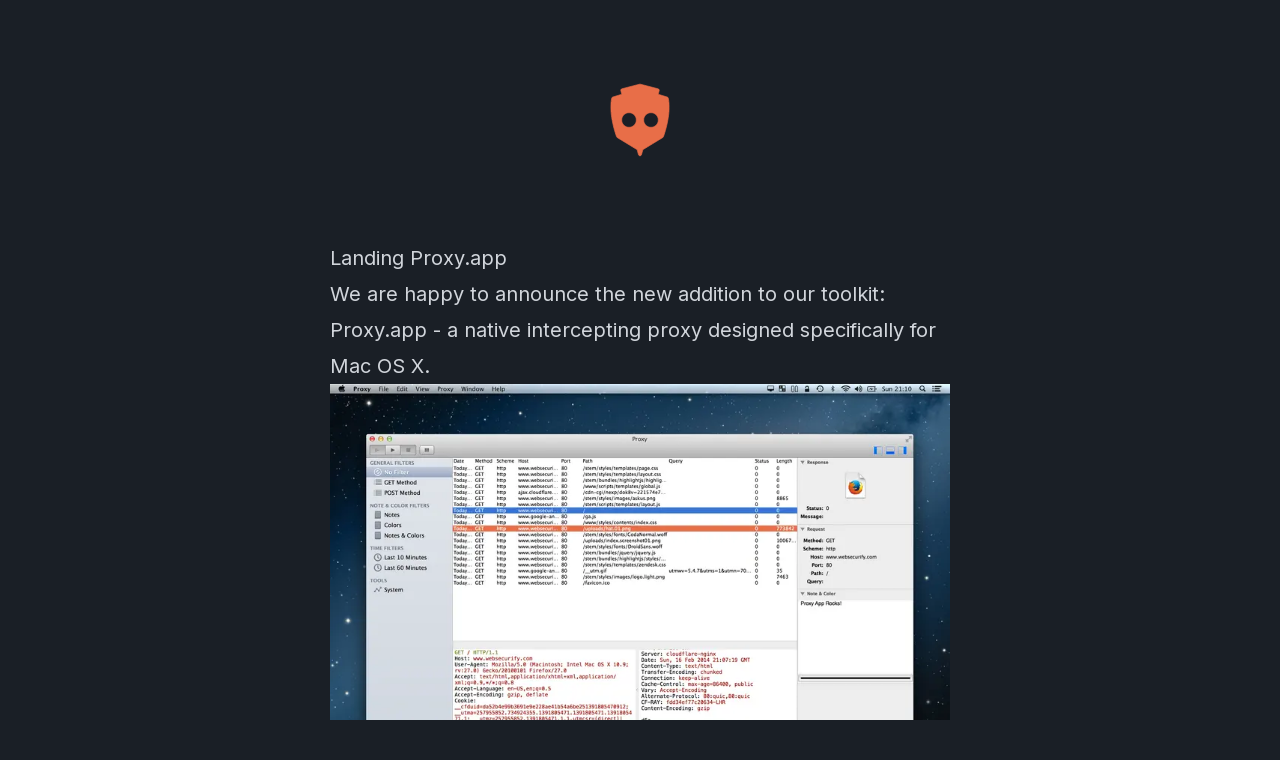

--- FILE ---
content_type: text/html; charset=utf-8
request_url: https://blog.websecurify.com/2014/02/landing-proxy-app
body_size: 8058
content:
<!DOCTYPE html><html lang="en" style="scroll-behavior:smooth"><head><meta name="viewport" content="width=device-width"/><meta charSet="utf-8"/><title>Landing Proxy.app | Websecurify Blog</title><link rel="alternate" type="application/rss+xml" title="Websecurify Blog" href="/feed/rss.xml"/><link rel="alternate" type="application/atom+xml" title="Websecurify Blog" href="/feed/atom.xml"/><link rel="alternate" type="application/json" title="Websecurify Blog" href="/feed/index.json"/><meta name="next-head-count" content="6"/><meta http-equiv="Content-Type" content="text/html; charset=utf-8"/><link rel="preload" href="/_next/static/css/d5ad106e4254bd76.css" as="style"/><link rel="stylesheet" href="/_next/static/css/d5ad106e4254bd76.css" data-n-g=""/><link rel="preload" href="/_next/static/css/bd4a36ddd04eb7d6.css" as="style"/><link rel="stylesheet" href="/_next/static/css/bd4a36ddd04eb7d6.css" data-n-p=""/><noscript data-n-css=""></noscript><script defer="" nomodule="" src="/_next/static/chunks/polyfills-5cd94c89d3acac5f.js"></script><script src="/_next/static/chunks/webpack-fd8a83e6bcbbb68a.js" defer=""></script><script src="/_next/static/chunks/framework-4c3194704528425d.js" defer=""></script><script src="/_next/static/chunks/main-fc4782bd6ea7ae75.js" defer=""></script><script src="/_next/static/chunks/pages/_app-c0419767edcd4182.js" defer=""></script><script src="/_next/static/chunks/605040ef-ca6b7eb4d94cf387.js" defer=""></script><script src="/_next/static/chunks/9800-e21c5c1ac46b1220.js" defer=""></script><script src="/_next/static/chunks/pages/2014/02/landing-proxy-app-a884b0f45c5a4e5f.js" defer=""></script><script src="/_next/static/AOAvpOMtaaVIqX5z1JURR/_buildManifest.js" defer=""></script><script src="/_next/static/AOAvpOMtaaVIqX5z1JURR/_ssgManifest.js" defer=""></script><script src="/_next/static/AOAvpOMtaaVIqX5z1JURR/_middlewareManifest.js" defer=""></script></head><body><div id="__next"><style>
      #nprogress {
        pointer-events: none;
      }
      #nprogress .bar {
        background: #e86e48;
        position: fixed;
        z-index: 9999;
        top: 0;
        left: 0;
        width: 100%;
        height: 1px;
      }
      #nprogress .peg {
        display: block;
        position: absolute;
        right: 0px;
        width: 100px;
        height: 100%;
        box-shadow: 0 0 10px #e86e48, 0 0 5px #e86e48;
        opacity: 1;
        -webkit-transform: rotate(3deg) translate(0px, -4px);
        -ms-transform: rotate(3deg) translate(0px, -4px);
        transform: rotate(3deg) translate(0px, -4px);
      }
      #nprogress .spinner {
        display: block;
        position: fixed;
        z-index: 1031;
        top: 15px;
        right: 15px;
      }
      #nprogress .spinner-icon {
        width: 18px;
        height: 18px;
        box-sizing: border-box;
        border: solid 2px transparent;
        border-top-color: #e86e48;
        border-left-color: #e86e48;
        border-radius: 50%;
        -webkit-animation: nprogresss-spinner 400ms linear infinite;
        animation: nprogress-spinner 400ms linear infinite;
      }
      .nprogress-custom-parent {
        overflow: hidden;
        position: relative;
      }
      .nprogress-custom-parent #nprogress .spinner,
      .nprogress-custom-parent #nprogress .bar {
        position: absolute;
      }
      @-webkit-keyframes nprogress-spinner {
        0% {
          -webkit-transform: rotate(0deg);
        }
        100% {
          -webkit-transform: rotate(360deg);
        }
      }
      @keyframes nprogress-spinner {
        0% {
          transform: rotate(0deg);
        }
        100% {
          transform: rotate(360deg);
        }
      }
    </style><main class="bg-softBlack"><div class="prose lg:prose-xl prose-invert prose-a:text-orange prose-img:rounded-md mx-auto py-20 px-5 lg:px-20 min-h-screen"><div class="flex justify-center"><a href="/"><svg class="text-orange w-20 lg:w-30 pb-10 lg:pb-20" viewBox="0, 0, 128, 128" fill="currentColor" stroke="currentColor"><path d="M63.994,121.389 C62.902,121.389 61.939,120.653 61.639,119.603 L59.413,111.491 L27.549,92.036 C27.082,91.752 26.727,91.312 26.529,90.802 C25.989,89.341 13.355,54.768 18.714,29.144 C18.899,28.279 19.538,27.57 20.389,27.3 L34.923,22.834 L33.336,17.103 C33.165,16.48 33.25,15.8 33.577,15.245 C33.903,14.68 34.441,14.267 35.066,14.098 L63.384,6.696 C63.583,6.64 63.78,6.611 63.994,6.611 C64.207,6.611 64.419,6.64 64.618,6.696 L92.923,14.098 C93.546,14.267 94.085,14.68 94.425,15.247 C94.738,15.8 94.824,16.48 94.652,17.105 L93.078,22.834 L107.613,27.301 C108.45,27.57 109.103,28.279 109.286,29.144 C114.647,54.812 101.999,89.341 101.46,90.803 C101.275,91.312 100.92,91.752 100.453,92.036 L68.589,111.492 L66.349,119.603 C66.065,120.653 65.087,121.389 63.994,121.389 z M46.405,75.704 C52.869,75.704 58.109,70.464 58.109,64 C58.109,57.536 52.869,52.296 46.405,52.296 C39.941,52.296 34.701,57.536 34.701,64 C34.701,70.464 39.941,75.704 46.405,75.704 z M81.595,75.704 C88.059,75.704 93.299,70.464 93.299,64 C93.299,57.536 88.059,52.296 81.595,52.296 C75.131,52.296 69.891,57.536 69.891,64 C69.891,70.464 75.131,75.704 81.595,75.704 z"></path></svg></a></div><h1>Landing Proxy.app</h1><article><article><p>We<!-- --> <!-- -->are<!-- --> <!-- -->happy<!-- --> <!-- -->to<!-- --> <!-- -->announce<!-- --> <!-- -->the<!-- --> <!-- -->new<!-- --> <!-- -->addition<!-- --> <!-- -->to<!-- --> <!-- -->our<!-- --> <!-- -->toolkit<!-- -->: <!-- --><a href="/www.websecurify.com/desktop/proxy.html">Proxy.app</a> - <!-- -->a<!-- --> <!-- -->native<!-- --> <!-- -->intercepting<!-- --> <!-- -->proxy<!-- --> <!-- -->designed<!-- --> <!-- -->specifically<!-- --> <!-- -->for<!-- --> <!-- -->Mac<!-- --> <!-- -->OS<!-- --> <!-- -->X<!-- -->.<!-- --></p><p><div class="hacks_image__G57GI"><span style="box-sizing:border-box;display:block;overflow:hidden;width:initial;height:initial;background:none;opacity:1;border:0;margin:0;padding:0;position:absolute;top:0;left:0;bottom:0;right:0"><img alt="" src="[data-uri]" decoding="async" data-nimg="fill" style="position:absolute;top:0;left:0;bottom:0;right:0;box-sizing:border-box;padding:0;border:none;margin:auto;display:block;width:0;height:0;min-width:100%;max-width:100%;min-height:100%;max-height:100%"/><noscript><img alt="" sizes="100vw" srcSet="/_next/image?url=%2Fuploads%2F4b46862b-a39e-4556-b779-24fb1df824b1.png&amp;w=640&amp;q=75 640w, /_next/image?url=%2Fuploads%2F4b46862b-a39e-4556-b779-24fb1df824b1.png&amp;w=750&amp;q=75 750w, /_next/image?url=%2Fuploads%2F4b46862b-a39e-4556-b779-24fb1df824b1.png&amp;w=828&amp;q=75 828w, /_next/image?url=%2Fuploads%2F4b46862b-a39e-4556-b779-24fb1df824b1.png&amp;w=1080&amp;q=75 1080w, /_next/image?url=%2Fuploads%2F4b46862b-a39e-4556-b779-24fb1df824b1.png&amp;w=1200&amp;q=75 1200w, /_next/image?url=%2Fuploads%2F4b46862b-a39e-4556-b779-24fb1df824b1.png&amp;w=1920&amp;q=75 1920w, /_next/image?url=%2Fuploads%2F4b46862b-a39e-4556-b779-24fb1df824b1.png&amp;w=2048&amp;q=75 2048w, /_next/image?url=%2Fuploads%2F4b46862b-a39e-4556-b779-24fb1df824b1.png&amp;w=3840&amp;q=75 3840w" src="/_next/image?url=%2Fuploads%2F4b46862b-a39e-4556-b779-24fb1df824b1.png&amp;w=3840&amp;q=75" decoding="async" data-nimg="fill" style="position:absolute;top:0;left:0;bottom:0;right:0;box-sizing:border-box;padding:0;border:none;margin:auto;display:block;width:0;height:0;min-width:100%;max-width:100%;min-height:100%;max-height:100%" loading="lazy"/></noscript></span></div></p><p>Proxy<!-- -->.<!-- -->app<!-- --> <!-- -->is<!-- --> <!-- -->a<!-- --> <!-- -->wonderful<!-- --> <!-- -->intercepting<!-- --> <!-- -->proxy<!-- --> <!-- -->written<!-- --> <!-- -->on<!-- --> <!-- -->top<!-- --> <!-- -->of<!-- --> <!-- -->several<!-- --> <!-- -->native<!-- --> <!-- -->technologies<!-- --> <!-- -->available<!-- --> <!-- -->exclusively<!-- --> <!-- -->to<!-- --> <!-- -->Mac<!-- --> <!-- -->OS<!-- --> <!-- -->X<!-- -->. <!-- -->It<!-- --> <!-- -->is<!-- --> <!-- -->very<!-- --> <!-- -->fast<!-- -->, <!-- -->good<!-- --> <!-- -->to<!-- --> <!-- -->your<!-- --> <!-- -->memory<!-- --> <!-- -->and<!-- --> <!-- -->simply<!-- --> <!-- -->beautiful<!-- --> <!-- -->all<!-- --> <!-- -->around<!-- --> <!-- -->with<!-- --> <!-- -->gorgeous<!-- --> <!-- -->native<!-- --> <!-- -->sidebars<!-- -->, <!-- -->inspectors<!-- -->, <!-- -->syntax<!-- --> <!-- -->highlighting<!-- --> <!-- -->editors<!-- --> (<!-- -->done<!-- --> <!-- -->from<!-- --> <!-- -->scratch<!-- -->) <!-- -->and<!-- --> <!-- -->loads<!-- --> <!-- -->of<!-- --> <!-- -->other<!-- --> <!-- -->things<!-- --> <!-- -->that<!-- --> <!-- -->makes<!-- --> <!-- -->it<!-- --> <!-- -->just<!-- --> <!-- -->the<!-- --> <!-- -->best<!-- --> <!-- -->intercepting<!-- --> <!-- -->proxy<!-- --> <!-- -->for<!-- --> <!-- -->Apple<!-- -->&#x27;<!-- -->s<!-- --> <!-- -->operating<!-- --> <!-- -->system<!-- -->.<!-- --></p><p>Here<!-- --> <!-- -->is<!-- --> <!-- -->a<!-- --> <!-- -->summary<!-- --> <!-- -->of<!-- --> <!-- -->some<!-- --> <!-- -->of<!-- --> <!-- -->the<!-- --> <!-- -->main<!-- --> <!-- -->features<!-- -->:<!-- --></p><h3>Native Experience</h3><p>When<!-- --> <!-- -->we<!-- --> <!-- -->started<!-- --> <!-- -->writing<!-- --> <!-- --><a href="/www.websecurify.com/desktop/proxy.html">Proxy.app</a> <!-- -->we<!-- --> <!-- -->wanted<!-- --> <!-- -->a<!-- --> <!-- -->native<!-- --> <!-- -->application<!-- --> <!-- -->that<!-- --> <!-- -->works<!-- --> <!-- -->together<!-- --> <!-- -->with<!-- --> <!-- -->the<!-- --> <!-- -->rest<!-- --> <!-- -->of<!-- --> <!-- -->the<!-- --> <!-- -->technology<!-- --> <!-- -->stack<!-- -->. <!-- -->We<!-- --> <!-- -->wanted<!-- --> <!-- -->something<!-- --> <!-- -->fast<!-- --> <!-- -->and<!-- --> <!-- -->super<!-- --> <!-- -->efficient<!-- --> <!-- -->in<!-- --> <!-- -->order<!-- --> <!-- -->to<!-- --> <!-- -->bring<!-- --> <!-- -->the<!-- --> <!-- -->world<!-- --> <!-- -->of<!-- --> <!-- -->desktop<!-- --> <!-- -->proxies<!-- --> <!-- -->to<!-- --> <!-- -->a<!-- --> <!-- -->new<!-- --> <!-- -->age<!-- -->. <!-- -->Unfortunately<!-- --> <!-- -->most<!-- --> <!-- -->proxies<!-- --> <!-- -->these<!-- --> <!-- -->days<!-- --> <!-- -->are<!-- --> <!-- -->not<!-- --> <!-- -->native<!-- -->. <!-- -->The<!-- --> <!-- -->majority<!-- --> <!-- -->of<!-- --> <!-- -->them<!-- --> <!-- -->are<!-- --> <!-- -->written<!-- --> <!-- -->on<!-- --> <!-- -->top<!-- --> <!-- -->of<!-- --> <!-- -->Java<!-- --> <!-- -->which<!-- --> <!-- -->is<!-- --> <!-- -->no<!-- --> <!-- -->longer<!-- --> <!-- -->a<!-- --> <!-- -->suitable<!-- --> <!-- -->desktop<!-- --> <!-- -->application<!-- --> <!-- -->environment<!-- --> <!-- -->specifically<!-- --> <!-- -->for<!-- --> <!-- -->Mac<!-- --> <!-- -->OS<!-- --> <!-- -->X<!-- --> <!-- -->due<!-- --> <!-- -->to<!-- --> <!-- -->lack<!-- --> <!-- -->of<!-- --> <!-- -->support<!-- --> <!-- -->from<!-- --> <!-- -->Apple<!-- --> <!-- -->themselves<!-- -->.<!-- --></p><p>Proxy<!-- -->.<!-- -->app<!-- --> <!-- -->is<!-- --> <!-- -->different<!-- --> <!-- -->because<!-- --> <!-- -->it<!-- --> <!-- -->is<!-- --> <!-- -->completely<!-- --> <!-- -->native<!-- -->. <!-- -->There<!-- --> <!-- -->is<!-- --> <!-- -->no<!-- --> <!-- -->sluggishness<!-- -->. <!-- -->It<!-- --> <!-- -->loads<!-- --> <!-- -->in<!-- --> <!-- -->just<!-- --> <!-- -->several<!-- --> <!-- -->megabytes<!-- --> <!-- -->of<!-- --> <!-- -->memory<!-- --> <!-- -->and<!-- --> <!-- -->operates<!-- --> <!-- -->in<!-- --> <!-- -->just<!-- --> <!-- -->a<!-- --> <!-- -->fraction<!-- --> <!-- -->of<!-- --> <!-- -->what<!-- --> <!-- -->is<!-- --> <!-- -->typically<!-- --> <!-- -->needed<!-- --> <!-- -->for<!-- --> <!-- -->a<!-- --> <!-- -->Java<!-- -->-<!-- -->based<!-- --> <!-- -->proxy<!-- -->. <!-- -->It<!-- --> <!-- -->has<!-- --> <!-- -->native<!-- --> <!-- -->menus<!-- -->, <!-- -->shortcuts<!-- --> <!-- -->and<!-- --> <!-- -->other<!-- --> <!-- -->native<!-- --> <!-- -->elements<!-- --> <!-- -->that<!-- --> <!-- -->fit<!-- --> <!-- -->nicely<!-- --> <!-- -->with<!-- --> <!-- -->the<!-- --> <!-- -->rest<!-- --> <!-- -->of<!-- --> <!-- -->the<!-- --> <!-- -->applications<!-- --> <!-- -->on<!-- --> <!-- -->Mac<!-- -->. <!-- -->It<!-- --> <!-- -->integrates<!-- --> <!-- -->well<!-- --> <!-- -->with<!-- --> <!-- -->all<!-- --> <!-- -->kinds<!-- --> <!-- -->of<!-- --> <!-- -->native<!-- --> <!-- -->services<!-- --> <!-- -->and<!-- --> <!-- -->frameworks<!-- --> <!-- -->available<!-- --> <!-- -->to<!-- --> <!-- -->Cocoa<!-- --> <!-- -->applications<!-- -->.<!-- --></p><h3>Open File Format</h3><p>Proxy<!-- -->.<!-- -->app<!-- --> <!-- -->can<!-- --> <!-- -->store<!-- --> <!-- -->your<!-- --> <!-- -->proxy<!-- --> <!-- -->sessions<!-- --> <!-- -->into<!-- --> <!-- -->file<!-- --> <!-- -->bundles<!-- --> <!-- -->with<!-- --> <!-- -->extension<!-- --> <!-- --><code>.proxy</code>. <!-- -->Underneath<!-- --> <!-- -->you<!-- --> <!-- -->will<!-- --> <!-- -->find<!-- --> <!-- -->an<!-- --> <!-- -->SQLite<!-- --> <!-- -->data<!-- --> <!-- -->storage<!-- --> <!-- -->which<!-- --> <!-- -->you<!-- --> <!-- -->can<!-- --> <!-- -->introspect<!-- --> <!-- -->in<!-- --> <!-- -->whichever<!-- --> <!-- -->way<!-- --> <!-- -->you<!-- --> <!-- -->want<!-- -->. <!-- -->Working<!-- --> <!-- -->with<!-- --> <!-- --><code>.proxy</code> <!-- -->files<!-- --> <!-- -->is<!-- --> <!-- -->just<!-- --> <!-- -->a<!-- --> <!-- -->breeze<!-- -->. <!-- -->They<!-- --> <!-- -->are<!-- --> <!-- -->automatically<!-- --> <!-- -->integrated<!-- --> <!-- -->into<!-- --> <!-- -->the<!-- --> <!-- -->operating<!-- --> <!-- -->system<!-- --> <!-- -->with<!-- --> <!-- -->meta<!-- -->-<!-- -->data<!-- --> <!-- -->support<!-- --> <!-- -->and<!-- --> <!-- -->other<!-- --> <!-- -->capabilities<!-- -->.<!-- --></p><p>Proxy<!-- --> <!-- -->files<!-- --> <!-- -->are<!-- --> <!-- -->fast<!-- --> <!-- -->to<!-- --> <!-- -->load<!-- -->, <!-- -->save<!-- --> <!-- -->and<!-- --> <!-- -->move<!-- --> <!-- -->around<!-- --> <!-- -->regardless<!-- --> <!-- -->of<!-- --> <!-- -->their<!-- --> <!-- -->size<!-- -->. <!-- -->The<!-- --> <!-- -->other<!-- --> <!-- -->proxies<!-- --> <!-- -->available<!-- --> <!-- -->today<!-- --> <!-- -->will<!-- --> <!-- -->take<!-- --> <!-- -->a<!-- --> <!-- -->considerable<!-- --> <!-- -->amount<!-- --> <!-- -->of<!-- --> <!-- -->time<!-- --> <!-- -->to<!-- --> <!-- -->load<!-- -->, <!-- -->save<!-- -->, <!-- -->export<!-- --> <!-- -->their<!-- --> <!-- -->data<!-- --> <!-- -->and<!-- --> <!-- -->when<!-- --> <!-- -->they<!-- --> <!-- -->crash<!-- -->, <!-- -->they<!-- --> <!-- -->often<!-- --> <!-- -->loose<!-- --> <!-- -->your<!-- --> <!-- -->entire<!-- --> <!-- -->work<!-- -->. <!-- -->Proxy<!-- -->.<!-- -->app<!-- --> <!-- -->is<!-- --> <!-- -->not<!-- --> <!-- -->like<!-- --> <!-- -->this<!-- -->. <!-- -->It<!-- --> <!-- -->saves<!-- --> <!-- -->automatically<!-- -->, <!-- -->i<!-- -->.<!-- -->e<!-- -->. <!-- -->it<!-- --> <!-- -->is<!-- --> <!-- -->crash<!-- --> <!-- -->resistant<!-- -->. <!-- -->Data<!-- --> <!-- -->is<!-- --> <!-- -->loaded<!-- --> <!-- -->instantaneously<!-- --> <!-- -->without<!-- --> <!-- -->any<!-- --> <!-- -->waiting<!-- -->. <!-- -->Loading<!-- -->, <!-- -->saving<!-- -->, <!-- -->renaming<!-- --> <!-- -->and<!-- --> <!-- -->working<!-- --> <!-- -->with<!-- --> <!-- -->files<!-- --> <!-- -->just<!-- --> <!-- -->takes<!-- --> <!-- -->a<!-- --> <!-- -->moment<!-- -->.<!-- --></p><h3>Sandbox By Default</h3><p>We<!-- --> <!-- -->chose<!-- --> <!-- -->to<!-- --> <!-- -->use<!-- --> <!-- -->sandboxing<!-- --> <!-- -->for<!-- --> <!-- -->the<!-- --> <!-- -->proxy<!-- --> <!-- -->to<!-- --> <!-- -->make<!-- --> <!-- -->you<!-- --> <!-- -->feel<!-- --> <!-- -->better<!-- --> <!-- -->about<!-- --> <!-- -->the<!-- --> <!-- -->tool<!-- --> <!-- -->and<!-- --> <!-- -->the<!-- --> <!-- -->kinds<!-- --> <!-- -->of<!-- --> <!-- -->things<!-- --> <!-- -->it<!-- --> <!-- -->does<!-- -->. <!-- -->This<!-- --> <!-- -->way<!-- --> <!-- -->you<!-- --> <!-- -->know<!-- --> <!-- -->that<!-- --> <!-- -->Proxy<!-- -->.<!-- -->app<!-- --> <!-- -->is<!-- --> <!-- -->at<!-- --> <!-- -->least<!-- --> <!-- -->protected<!-- --> <!-- -->at<!-- --> <!-- -->operating<!-- --> <!-- -->system<!-- --> <!-- -->level<!-- --> <!-- -->and<!-- --> <!-- -->does<!-- --> <!-- -->only<!-- --> <!-- -->what<!-- --> <!-- -->is<!-- --> <!-- -->supposed<!-- --> <!-- -->to<!-- --> <!-- -->do<!-- --> <!-- -->and<!-- --> <!-- -->nothing<!-- --> <!-- -->else<!-- -->. <!-- -->This<!-- --> <!-- -->is<!-- --> <!-- -->one<!-- --> <!-- -->of<!-- --> <!-- -->the<!-- --> <!-- -->extra<!-- --> <!-- -->steps<!-- --> <!-- -->that<!-- --> <!-- -->we<!-- --> <!-- -->took<!-- --> <!-- -->to<!-- --> <!-- -->ensure<!-- --> <!-- -->that<!-- --> <!-- -->this<!-- --> <!-- -->tool<!-- --> <!-- -->is<!-- --> <!-- -->as<!-- --> <!-- -->native<!-- --> <!-- -->and<!-- --> <!-- -->as<!-- --> <!-- -->cutting<!-- -->-<!-- -->edge<!-- --> <!-- -->as<!-- --> <!-- -->possible<!-- -->. <!-- -->It<!-- --> <!-- -->is<!-- --> <!-- -->also<!-- --> <!-- -->a<!-- --> <!-- -->assurance<!-- --> <!-- -->that<!-- --> <!-- -->Proxy<!-- -->.<!-- -->app<!-- --> <!-- -->will<!-- --> <!-- -->move<!-- --> <!-- -->with<!-- --> <!-- -->any<!-- --> <!-- -->trends<!-- --> <!-- -->introduced<!-- --> <!-- -->by<!-- --> <!-- -->Apple<!-- -->.<!-- --></p><h3>Request/Response Tampering</h3><p>We<!-- --> <!-- -->have<!-- --> <!-- -->implemented<!-- --> <!-- -->a<!-- --> <!-- -->full<!-- --> <!-- -->featured<!-- --> <!-- -->request<!-- -->/<!-- -->response<!-- --> <!-- -->tampering<!-- --> <!-- -->capabilities<!-- --> <!-- -->into<!-- --> <!-- -->the<!-- --> <!-- -->proxy<!-- --> <!-- -->so<!-- --> <!-- -->that<!-- --> <!-- -->you<!-- --> <!-- -->can<!-- --> <!-- -->modify<!-- --> <!-- -->anything<!-- --> <!-- -->that<!-- --> <!-- -->goes<!-- --> <!-- -->in<!-- --> <!-- -->transit<!-- -->. <!-- -->HTTP<!-- --> <!-- -->is<!-- --> <!-- -->automatically<!-- --> <!-- -->transformed<!-- --> <!-- -->to<!-- --> <!-- -->fit<!-- --> <!-- -->into<!-- --> <!-- -->various<!-- --> <!-- -->use<!-- -->-<!-- -->cases<!-- --> <!-- -->and<!-- --> <!-- -->we<!-- --> <!-- -->can<!-- --> <!-- -->even<!-- --> <!-- -->dynamically<!-- --> <!-- -->recalculate<!-- --> <!-- -->content<!-- --> <!-- -->length<!-- --> <!-- -->and<!-- --> <!-- -->other<!-- --> <!-- -->HTTP<!-- --> <!-- -->specific<!-- --> <!-- -->data<!-- --> <!-- -->that<!-- --> <!-- -->is<!-- --> <!-- -->required<!-- --> <!-- -->to<!-- --> <!-- -->process<!-- --> <!-- -->RFC<!-- -->-<!-- -->compliant<!-- --> <!-- -->requests<!-- --> <!-- -->and<!-- --> <!-- -->responses<!-- -->. <!-- -->All<!-- --> <!-- -->of<!-- --> <!-- -->this<!-- --> <!-- -->is<!-- --> <!-- -->done<!-- --> <!-- -->via<!-- --> <!-- -->a<!-- --> <!-- -->powerful<!-- --> <!-- -->HTTP<!-- --> <!-- -->editor<!-- --> <!-- -->that<!-- --> <!-- -->supports<!-- --> <!-- -->syntax<!-- --> <!-- -->highlighting<!-- --> <!-- -->and<!-- --> <!-- -->many<!-- --> <!-- -->other<!-- --> <!-- -->features<!-- -->.<!-- --></p><h3>SSL Man In The Middle</h3><p>In<!-- --> <!-- -->this<!-- --> <!-- -->day<!-- --> <!-- -->and<!-- --> <!-- -->age<!-- --> <!-- -->SSL<!-- --> <!-- -->interception<!-- --> <!-- -->is<!-- --> <!-- -->a<!-- --> <!-- -->must<!-- --> <!-- -->so<!-- --> <!-- -->we<!-- --> <!-- -->have<!-- --> <!-- -->added<!-- --> <!-- -->features<!-- --> <!-- -->to<!-- --> <!-- -->intercept<!-- --> <!-- -->and<!-- --> <!-- -->observe<!-- --> <!-- -->SSL<!-- --> <!-- -->traffic<!-- --> <!-- -->but<!-- --> <!-- -->with<!-- --> <!-- -->native<!-- --> <!-- -->support<!-- --> <!-- -->of<!-- --> <!-- -->the<!-- --> <!-- -->Mac<!-- --> <!-- -->OS<!-- --> <!-- -->X<!-- --> <!-- -->Keychain<!-- -->. <!-- -->Working<!-- --> <!-- -->with<!-- --> <!-- -->Proxy<!-- -->.<!-- -->app<!-- --> <!-- -->is<!-- --> <!-- -->the<!-- --> <!-- -->easiest<!-- --> <!-- -->way<!-- --> <!-- -->to<!-- --> <!-- -->get<!-- --> <!-- -->you<!-- --> <!-- -->started<!-- -->. <!-- -->It<!-- --> <!-- -->does<!-- --> <!-- -->not<!-- --> <!-- -->present<!-- --> <!-- -->the<!-- --> <!-- -->user<!-- --> <!-- -->with<!-- --> <!-- -->multiple<!-- --> <!-- -->hurdles<!-- --> <!-- -->just<!-- --> <!-- -->to<!-- --> <!-- -->do<!-- --> <!-- -->basic<!-- --> <!-- -->operations<!-- -->. <!-- -->SSL<!-- --> <!-- -->interception<!-- --> <!-- -->works<!-- --> <!-- -->out<!-- --> <!-- -->of<!-- --> <!-- -->the<!-- --> <!-- -->box<!-- --> <!-- -->and<!-- --> <!-- -->we<!-- --> <!-- -->have<!-- --> <!-- -->plans<!-- --> <!-- -->to<!-- --> <!-- -->improve<!-- --> <!-- -->further<!-- --> <!-- -->these<!-- --> <!-- -->capabilities<!-- -->.<!-- --></p><h2>Current State and Future plans</h2><p>You<!-- --> <!-- -->can<!-- --> <!-- -->download<!-- --> <!-- -->the<!-- --> <!-- -->ALPHA<!-- --> <!-- -->release<!-- --> <!-- -->of<!-- --> <!-- --><a href="/www.websecurify.com/desktop/proxy.html">Proxy.app</a> <!-- -->today<!-- -->. <!-- -->Although<!-- -->, <!-- -->labelled<!-- --> <!-- -->as<!-- --> <!-- -->ALPHA<!-- -->, <!-- -->this<!-- --> <!-- -->release<!-- --> <!-- -->is<!-- --> <!-- -->stable<!-- --> <!-- -->and<!-- --> <!-- -->fully<!-- --> <!-- -->functional<!-- -->. <!-- -->We<!-- --> <!-- -->are<!-- --> <!-- -->aware<!-- --> <!-- -->of<!-- --> <!-- -->a<!-- --> <!-- -->few<!-- --> <!-- -->minor<!-- --> <!-- -->bugs<!-- --> <!-- -->that<!-- --> <!-- -->we<!-- --> <!-- -->will<!-- --> <!-- -->fix<!-- --> <!-- -->with<!-- --> <!-- -->the<!-- --> <!-- -->upcoming<!-- --> <!-- -->release<!-- -->. <!-- -->We<!-- --> <!-- -->will<!-- --> <!-- -->also<!-- --> <!-- -->fix<!-- --> <!-- -->anything<!-- --> <!-- -->else<!-- --> <!-- -->reported<!-- --> <!-- -->by<!-- --> <!-- -->the<!-- --> <!-- -->community<!-- --> <!-- -->and<!-- --> <!-- -->introduce<!-- --> <!-- -->a<!-- --> <!-- -->few<!-- --> <!-- -->new<!-- --> <!-- -->features<!-- -->.<!-- --></p><p>The<!-- --> <!-- -->current<!-- --> <!-- -->plan<!-- --> <!-- -->is<!-- --> <!-- -->to<!-- --> <!-- -->put<!-- --> <!-- -->the<!-- --> <!-- -->tool<!-- --> <!-- -->on<!-- --> <!-- -->the<!-- --> <!-- -->app<!-- --> <!-- -->store<!-- --> <!-- -->together<!-- --> <!-- -->with<!-- --> <!-- -->several<!-- --> <!-- -->other<!-- --> <!-- -->tools<!-- --> <!-- -->that<!-- --> <!-- -->we<!-- --> <!-- -->are<!-- --> <!-- -->currently<!-- --> <!-- -->working<!-- --> <!-- -->on<!-- -->. <!-- -->We<!-- --> <!-- -->may<!-- --> <!-- -->also<!-- --> <!-- -->decide<!-- --> <!-- -->to<!-- --> <!-- -->keep<!-- --> <!-- -->and<!-- --> <!-- -->support<!-- --> <!-- -->a<!-- --> <!-- -->public<!-- --> <!-- -->version<!-- --> <!-- -->but<!-- --> <!-- -->this<!-- --> <!-- -->hasn<!-- -->&#x27;<!-- -->t<!-- --> <!-- -->been<!-- --> <!-- -->confirmed<!-- --> <!-- -->yet<!-- -->. <!-- -->We<!-- --> <!-- -->are<!-- --> <!-- -->more<!-- --> <!-- -->than<!-- --> <!-- -->happy<!-- --> <!-- -->to<!-- --> <!-- -->hear<!-- --> <!-- -->your<!-- --> <!-- -->opinion<!-- -->.<!-- --></p><p>Don<!-- -->&#x27;<!-- -->t<!-- --> <!-- -->forget<!-- --> <!-- -->to<!-- --> <!-- -->let<!-- --> <!-- -->us<!-- --> <!-- -->know<!-- --> <!-- -->what<!-- --> <!-- -->you<!-- --> <!-- -->think<!-- -->.<!-- --></p></article></article><div class="text-center"><h2><a style="font-weight:inherit;text-decoration:none" href="/archive"><span>›</span> Archive<!-- --></a></h2><div class="max-w-2xl text-xs flex flex-row flex-wrap gap-2 justify-center px-20"><a class="text-sm text-textColor hover:text-white font-medium" href="https://websecurify.com">Websecurify</a><a class="text-sm text-textColor hover:text-white font-medium" href="https://secapps.com">SecApps</a><a class="text-sm text-textColor hover:text-white font-medium" href="https://cohesion.sh">Cohesion</a><a class="text-sm text-textColor hover:text-white font-medium" href="https://bountypage.com">BountyPage</a><a class="text-sm text-textColor hover:text-white font-medium" href="https://pownjs.com">PownJs</a><a class="text-sm text-textColor hover:text-white font-medium" href="https://opendevsecops.org">OpenDevSecOps</a><a class="text-sm text-textColor hover:text-white font-medium" href="https://chatbotkit.com">ChatBotKit</a><a class="text-sm text-textColor hover:text-white font-medium" href="https://formshare.com">Formshare</a><a class="text-sm text-textColor hover:text-white font-medium" href="https://peopleai.app">PeopleAI</a><a class="text-sm text-textColor hover:text-white font-medium" href="https://pdp.im">PDP.IM</a><a class="text-sm text-textColor hover:text-white font-medium" href="https://gnucitizen.org">GNUCITIZEN</a></div></div></div></main></div><script id="__NEXT_DATA__" type="application/json">{"props":{"pageProps":{"markdoc":{"content":{"$$mdtype":"Tag","name":"article","attributes":{},"children":[{"$$mdtype":"Tag","name":"p","attributes":{},"children":["We"," ","are"," ","happy"," ","to"," ","announce"," ","the"," ","new"," ","addition"," ","to"," ","our"," ","toolkit",": ",{"$$mdtype":"Tag","name":"Link","attributes":{"href":"//www.websecurify.com/desktop/proxy.html"},"children":["Proxy.app"]}," - ","a"," ","native"," ","intercepting"," ","proxy"," ","designed"," ","specifically"," ","for"," ","Mac"," ","OS"," ","X","."]},{"$$mdtype":"Tag","name":"p","attributes":{},"children":[{"$$mdtype":"Tag","name":"Image","attributes":{"alt":"","src":"/uploads/4b46862b-a39e-4556-b779-24fb1df824b1.png"},"children":[]}]},{"$$mdtype":"Tag","name":"p","attributes":{},"children":["Proxy",".","app"," ","is"," ","a"," ","wonderful"," ","intercepting"," ","proxy"," ","written"," ","on"," ","top"," ","of"," ","several"," ","native"," ","technologies"," ","available"," ","exclusively"," ","to"," ","Mac"," ","OS"," ","X",". ","It"," ","is"," ","very"," ","fast",", ","good"," ","to"," ","your"," ","memory"," ","and"," ","simply"," ","beautiful"," ","all"," ","around"," ","with"," ","gorgeous"," ","native"," ","sidebars",", ","inspectors",", ","syntax"," ","highlighting"," ","editors"," (","done"," ","from"," ","scratch",") ","and"," ","loads"," ","of"," ","other"," ","things"," ","that"," ","makes"," ","it"," ","just"," ","the"," ","best"," ","intercepting"," ","proxy"," ","for"," ","Apple","'","s"," ","operating"," ","system","."]},{"$$mdtype":"Tag","name":"p","attributes":{},"children":["Here"," ","is"," ","a"," ","summary"," ","of"," ","some"," ","of"," ","the"," ","main"," ","features",":"]},{"$$mdtype":"Tag","name":"h3","attributes":{},"children":["Native Experience"]},{"$$mdtype":"Tag","name":"p","attributes":{},"children":["When"," ","we"," ","started"," ","writing"," ",{"$$mdtype":"Tag","name":"Link","attributes":{"href":"//www.websecurify.com/desktop/proxy.html"},"children":["Proxy.app"]}," ","we"," ","wanted"," ","a"," ","native"," ","application"," ","that"," ","works"," ","together"," ","with"," ","the"," ","rest"," ","of"," ","the"," ","technology"," ","stack",". ","We"," ","wanted"," ","something"," ","fast"," ","and"," ","super"," ","efficient"," ","in"," ","order"," ","to"," ","bring"," ","the"," ","world"," ","of"," ","desktop"," ","proxies"," ","to"," ","a"," ","new"," ","age",". ","Unfortunately"," ","most"," ","proxies"," ","these"," ","days"," ","are"," ","not"," ","native",". ","The"," ","majority"," ","of"," ","them"," ","are"," ","written"," ","on"," ","top"," ","of"," ","Java"," ","which"," ","is"," ","no"," ","longer"," ","a"," ","suitable"," ","desktop"," ","application"," ","environment"," ","specifically"," ","for"," ","Mac"," ","OS"," ","X"," ","due"," ","to"," ","lack"," ","of"," ","support"," ","from"," ","Apple"," ","themselves","."]},{"$$mdtype":"Tag","name":"p","attributes":{},"children":["Proxy",".","app"," ","is"," ","different"," ","because"," ","it"," ","is"," ","completely"," ","native",". ","There"," ","is"," ","no"," ","sluggishness",". ","It"," ","loads"," ","in"," ","just"," ","several"," ","megabytes"," ","of"," ","memory"," ","and"," ","operates"," ","in"," ","just"," ","a"," ","fraction"," ","of"," ","what"," ","is"," ","typically"," ","needed"," ","for"," ","a"," ","Java","-","based"," ","proxy",". ","It"," ","has"," ","native"," ","menus",", ","shortcuts"," ","and"," ","other"," ","native"," ","elements"," ","that"," ","fit"," ","nicely"," ","with"," ","the"," ","rest"," ","of"," ","the"," ","applications"," ","on"," ","Mac",". ","It"," ","integrates"," ","well"," ","with"," ","all"," ","kinds"," ","of"," ","native"," ","services"," ","and"," ","frameworks"," ","available"," ","to"," ","Cocoa"," ","applications","."]},{"$$mdtype":"Tag","name":"h3","attributes":{},"children":["Open File Format"]},{"$$mdtype":"Tag","name":"p","attributes":{},"children":["Proxy",".","app"," ","can"," ","store"," ","your"," ","proxy"," ","sessions"," ","into"," ","file"," ","bundles"," ","with"," ","extension"," ",{"$$mdtype":"Tag","name":"code","attributes":{},"children":[".proxy"]},". ","Underneath"," ","you"," ","will"," ","find"," ","an"," ","SQLite"," ","data"," ","storage"," ","which"," ","you"," ","can"," ","introspect"," ","in"," ","whichever"," ","way"," ","you"," ","want",". ","Working"," ","with"," ",{"$$mdtype":"Tag","name":"code","attributes":{},"children":[".proxy"]}," ","files"," ","is"," ","just"," ","a"," ","breeze",". ","They"," ","are"," ","automatically"," ","integrated"," ","into"," ","the"," ","operating"," ","system"," ","with"," ","meta","-","data"," ","support"," ","and"," ","other"," ","capabilities","."]},{"$$mdtype":"Tag","name":"p","attributes":{},"children":["Proxy"," ","files"," ","are"," ","fast"," ","to"," ","load",", ","save"," ","and"," ","move"," ","around"," ","regardless"," ","of"," ","their"," ","size",". ","The"," ","other"," ","proxies"," ","available"," ","today"," ","will"," ","take"," ","a"," ","considerable"," ","amount"," ","of"," ","time"," ","to"," ","load",", ","save",", ","export"," ","their"," ","data"," ","and"," ","when"," ","they"," ","crash",", ","they"," ","often"," ","loose"," ","your"," ","entire"," ","work",". ","Proxy",".","app"," ","is"," ","not"," ","like"," ","this",". ","It"," ","saves"," ","automatically",", ","i",".","e",". ","it"," ","is"," ","crash"," ","resistant",". ","Data"," ","is"," ","loaded"," ","instantaneously"," ","without"," ","any"," ","waiting",". ","Loading",", ","saving",", ","renaming"," ","and"," ","working"," ","with"," ","files"," ","just"," ","takes"," ","a"," ","moment","."]},{"$$mdtype":"Tag","name":"h3","attributes":{},"children":["Sandbox By Default"]},{"$$mdtype":"Tag","name":"p","attributes":{},"children":["We"," ","chose"," ","to"," ","use"," ","sandboxing"," ","for"," ","the"," ","proxy"," ","to"," ","make"," ","you"," ","feel"," ","better"," ","about"," ","the"," ","tool"," ","and"," ","the"," ","kinds"," ","of"," ","things"," ","it"," ","does",". ","This"," ","way"," ","you"," ","know"," ","that"," ","Proxy",".","app"," ","is"," ","at"," ","least"," ","protected"," ","at"," ","operating"," ","system"," ","level"," ","and"," ","does"," ","only"," ","what"," ","is"," ","supposed"," ","to"," ","do"," ","and"," ","nothing"," ","else",". ","This"," ","is"," ","one"," ","of"," ","the"," ","extra"," ","steps"," ","that"," ","we"," ","took"," ","to"," ","ensure"," ","that"," ","this"," ","tool"," ","is"," ","as"," ","native"," ","and"," ","as"," ","cutting","-","edge"," ","as"," ","possible",". ","It"," ","is"," ","also"," ","a"," ","assurance"," ","that"," ","Proxy",".","app"," ","will"," ","move"," ","with"," ","any"," ","trends"," ","introduced"," ","by"," ","Apple","."]},{"$$mdtype":"Tag","name":"h3","attributes":{},"children":["Request/Response Tampering"]},{"$$mdtype":"Tag","name":"p","attributes":{},"children":["We"," ","have"," ","implemented"," ","a"," ","full"," ","featured"," ","request","/","response"," ","tampering"," ","capabilities"," ","into"," ","the"," ","proxy"," ","so"," ","that"," ","you"," ","can"," ","modify"," ","anything"," ","that"," ","goes"," ","in"," ","transit",". ","HTTP"," ","is"," ","automatically"," ","transformed"," ","to"," ","fit"," ","into"," ","various"," ","use","-","cases"," ","and"," ","we"," ","can"," ","even"," ","dynamically"," ","recalculate"," ","content"," ","length"," ","and"," ","other"," ","HTTP"," ","specific"," ","data"," ","that"," ","is"," ","required"," ","to"," ","process"," ","RFC","-","compliant"," ","requests"," ","and"," ","responses",". ","All"," ","of"," ","this"," ","is"," ","done"," ","via"," ","a"," ","powerful"," ","HTTP"," ","editor"," ","that"," ","supports"," ","syntax"," ","highlighting"," ","and"," ","many"," ","other"," ","features","."]},{"$$mdtype":"Tag","name":"h3","attributes":{},"children":["SSL Man In The Middle"]},{"$$mdtype":"Tag","name":"p","attributes":{},"children":["In"," ","this"," ","day"," ","and"," ","age"," ","SSL"," ","interception"," ","is"," ","a"," ","must"," ","so"," ","we"," ","have"," ","added"," ","features"," ","to"," ","intercept"," ","and"," ","observe"," ","SSL"," ","traffic"," ","but"," ","with"," ","native"," ","support"," ","of"," ","the"," ","Mac"," ","OS"," ","X"," ","Keychain",". ","Working"," ","with"," ","Proxy",".","app"," ","is"," ","the"," ","easiest"," ","way"," ","to"," ","get"," ","you"," ","started",". ","It"," ","does"," ","not"," ","present"," ","the"," ","user"," ","with"," ","multiple"," ","hurdles"," ","just"," ","to"," ","do"," ","basic"," ","operations",". ","SSL"," ","interception"," ","works"," ","out"," ","of"," ","the"," ","box"," ","and"," ","we"," ","have"," ","plans"," ","to"," ","improve"," ","further"," ","these"," ","capabilities","."]},{"$$mdtype":"Tag","name":"h2","attributes":{},"children":["Current State and Future plans"]},{"$$mdtype":"Tag","name":"p","attributes":{},"children":["You"," ","can"," ","download"," ","the"," ","ALPHA"," ","release"," ","of"," ",{"$$mdtype":"Tag","name":"Link","attributes":{"href":"//www.websecurify.com/desktop/proxy.html"},"children":["Proxy.app"]}," ","today",". ","Although",", ","labelled"," ","as"," ","ALPHA",", ","this"," ","release"," ","is"," ","stable"," ","and"," ","fully"," ","functional",". ","We"," ","are"," ","aware"," ","of"," ","a"," ","few"," ","minor"," ","bugs"," ","that"," ","we"," ","will"," ","fix"," ","with"," ","the"," ","upcoming"," ","release",". ","We"," ","will"," ","also"," ","fix"," ","anything"," ","else"," ","reported"," ","by"," ","the"," ","community"," ","and"," ","introduce"," ","a"," ","few"," ","new"," ","features","."]},{"$$mdtype":"Tag","name":"p","attributes":{},"children":["The"," ","current"," ","plan"," ","is"," ","to"," ","put"," ","the"," ","tool"," ","on"," ","the"," ","app"," ","store"," ","together"," ","with"," ","several"," ","other"," ","tools"," ","that"," ","we"," ","are"," ","currently"," ","working"," ","on",". ","We"," ","may"," ","also"," ","decide"," ","to"," ","keep"," ","and"," ","support"," ","a"," ","public"," ","version"," ","but"," ","this"," ","hasn","'","t"," ","been"," ","confirmed"," ","yet",". ","We"," ","are"," ","more"," ","than"," ","happy"," ","to"," ","hear"," ","your"," ","opinion","."]},{"$$mdtype":"Tag","name":"p","attributes":{},"children":["Don","'","t"," ","forget"," ","to"," ","let"," ","us"," ","know"," ","what"," ","you"," ","think","."]}]},"frontmatter":{"template":"news.pug","title":"Landing Proxy.app","author":"pdp","keywords":"mac,proxy,app,appstore","date":"Mon Feb 17 2014 13:11:52 GMT+0000 (GMT)","exclusive":true},"file":{"path":"/2014/02/landing-proxy-app.md"}}},"__N_SSG":true},"page":"/2014/02/landing-proxy-app","query":{},"buildId":"AOAvpOMtaaVIqX5z1JURR","isFallback":false,"gsp":true,"scriptLoader":[]}</script></body></html>

--- FILE ---
content_type: text/html; charset=utf-8
request_url: https://static.chatbotkit.com/integrations/widget/cllgyz2tu008gqk0gt3iogdug/frame?cache=true&layout=default&position=bottom-right&hideBar=false&hideButton=false&autoFocus=true&origin=https%3A%2F%2Fblog.websecurify.com
body_size: 3780
content:
<!DOCTYPE html><html lang="en" data-sentry-element="Html" data-sentry-component="Document" data-sentry-source-file="_document.jsx"><head data-sentry-element="Head" data-sentry-source-file="_document.jsx"><meta charSet="utf-8"/><meta name="viewport" content="width=device-width"/><meta name="generator" content="ChatBotKit" data-sentry-element="meta" data-sentry-source-file="Meta.jsx"/><link rel="apple-touch-icon" sizes="180x180" href="/apple-touch-icon.png"/><link rel="icon" type="image/x-icon" href="/favicon-dark.ico" media="(prefers-color-scheme: dark)"/><link rel="icon" type="image/x-icon" href="/favicon-light.ico" media="(prefers-color-scheme: light)"/><link rel="canonical" href="https://chatbotkit.com/integrations/widget/cllgyz2tu008gqk0gt3iogdug/frame"/><meta name="robots" content="index,follow"/><title>Websecurify Help</title><meta property="image" content="https://chatbotkit.com/card" data-sentry-element="meta" data-sentry-source-file="Meta.jsx"/><meta itemProp="image" content="https://chatbotkit.com/card" data-sentry-element="meta" data-sentry-source-file="Meta.jsx"/><meta property="og:locale" content="en_US" data-sentry-element="meta" data-sentry-source-file="Meta.jsx"/><meta property="og:site_name" content="chatbotkit.com" data-sentry-element="meta" data-sentry-source-file="Meta.jsx"/><meta property="og:type" content="website" data-sentry-element="meta" data-sentry-source-file="Meta.jsx"/><meta property="og:url" content="https://chatbotkit.com/integrations/widget/cllgyz2tu008gqk0gt3iogdug/frame" data-sentry-element="meta" data-sentry-source-file="Meta.jsx"/><meta property="og:title" content="Websecurify Help"/><meta property="og:image" content="https://chatbotkit.com/card" data-sentry-element="meta" data-sentry-source-file="Meta.jsx"/><meta name="twitter:site" content="@chatbotkit" data-sentry-element="meta" data-sentry-source-file="Meta.jsx"/><meta name="twitter:creator" content="@chatbotkit" data-sentry-element="meta" data-sentry-source-file="Meta.jsx"/><meta name="twitter:title" content="Websecurify Help"/><meta name="twitter:image" content="https://chatbotkit.com/card" data-sentry-element="meta" data-sentry-source-file="Meta.jsx"/><meta name="twitter:card" content="summary_large_image" data-sentry-element="meta" data-sentry-source-file="Meta.jsx"/><meta name="last-modified" content="2026-01-21T00:00:00.000Z" data-sentry-element="meta" data-sentry-source-file="Meta.jsx"/><base target="_blank"/><script type="application/ld+json">{"@context":"https://schema.org","@type":"WebPage","name":"Websecurify Help","url":"https://chatbotkit.com/integrations/widget/cllgyz2tu008gqk0gt3iogdug/frame","image":{"@type":"ImageObject","url":"https://chatbotkit.com/card"}}</script><meta name="next-head-count" content="25"/><meta http-equiv="Content-Type" content="text/html; charset=utf-8" data-sentry-element="meta" data-sentry-source-file="_document.jsx"/><script id="quark-link" data-sentry-element="Script" data-sentry-source-file="_document.jsx" data-nscript="beforeInteractive">customElements.define('quark-link', class extends HTMLElement { constructor() { super(); this.attachShadow({ mode: 'closed' }) } })</script><link rel="preload" href="/_next/static/css/eb03259ac3b5cc12.css" as="style"/><link rel="stylesheet" href="/_next/static/css/eb03259ac3b5cc12.css" data-n-g=""/><link rel="preload" href="/_next/static/css/d1501654b686463e.css" as="style"/><link rel="stylesheet" href="/_next/static/css/d1501654b686463e.css" data-n-p=""/><noscript data-n-css=""></noscript><script defer="" nomodule="" src="/_next/static/chunks/polyfills-42372ed130431b0a.js"></script><script src="/_next/static/chunks/webpack-5850a380fa003589.js" defer=""></script><script src="/_next/static/chunks/framework-941ad9b352f0d93d.js" defer=""></script><script src="/_next/static/chunks/main-9b5005a88ff548d6.js" defer=""></script><script src="/_next/static/chunks/pages/_app-5d385cb2348df878.js" defer=""></script><script src="/_next/static/chunks/6db6391c-8193cedfbb1f46bb.js" defer=""></script><script src="/_next/static/chunks/d7b9ac34-a85f715b174e616d.js" defer=""></script><script src="/_next/static/chunks/64c6dac6-e8034703ec5b9414.js" defer=""></script><script src="/_next/static/chunks/14e607ae-ca775398d89c4f83.js" defer=""></script><script src="/_next/static/chunks/573bd931-6aaa7a90be1fc66f.js" defer=""></script><script src="/_next/static/chunks/b3cb5cc6-b87884c9ffa5a4ec.js" defer=""></script><script src="/_next/static/chunks/50777-0e87ac7efc3d088d.js" defer=""></script><script src="/_next/static/chunks/48049-c9d3ff6580c6e5f2.js" defer=""></script><script src="/_next/static/chunks/49742-c564b9c8258b4848.js" defer=""></script><script src="/_next/static/chunks/25576-36b54c9bc7d3adf7.js" defer=""></script><script src="/_next/static/chunks/62049-90e8d9384a6c1f6f.js" defer=""></script><script src="/_next/static/chunks/41882-d34e825ef2cf06e3.js" defer=""></script><script src="/_next/static/chunks/55872-e825d9c8255ce3b7.js" defer=""></script><script src="/_next/static/chunks/97492-85ef4c48f817366b.js" defer=""></script><script src="/_next/static/chunks/80487-a7939c50ac5b8671.js" defer=""></script><script src="/_next/static/chunks/97572-b320b60da57b9528.js" defer=""></script><script src="/_next/static/chunks/64667-e6c228b369b7c739.js" defer=""></script><script src="/_next/static/chunks/33209-4a3ed2ce5b6b1dc1.js" defer=""></script><script src="/_next/static/chunks/62861-c56bee82c63f9a70.js" defer=""></script><script src="/_next/static/chunks/21148-e2d82eb3f73f7911.js" defer=""></script><script src="/_next/static/chunks/28503-c827e97b559dd3d3.js" defer=""></script><script src="/_next/static/chunks/91387-86211dae1cd16f48.js" defer=""></script><script src="/_next/static/chunks/27938-b8a8886a722bb245.js" defer=""></script><script src="/_next/static/chunks/15709-e5d9a46d40811056.js" defer=""></script><script src="/_next/static/chunks/80702-da8f68761388d7a1.js" defer=""></script><script src="/_next/static/chunks/39206-719a36bc59020346.js" defer=""></script><script src="/_next/static/chunks/52388-70bdd5004d25a0fc.js" defer=""></script><script src="/_next/static/chunks/pages/integrations/widget/%5BwidgetIntegrationId%5D/frame-e3e445499c4427b8.js" defer=""></script><script src="/_next/static/MIxh-WgZZfVLS_mKQz2nn/_buildManifest.js" defer=""></script><script src="/_next/static/MIxh-WgZZfVLS_mKQz2nn/_ssgManifest.js" defer=""></script></head><body><div id="__next"><!--$--><!--/$--><script>((e,t,a,o,r,n,i,s)=>{let u=document.documentElement,l=["light","dark"];function c(t){(Array.isArray(e)?e:[e]).forEach(e=>{let a="class"===e,o=a&&n?r.map(e=>n[e]||e):r;a?(u.classList.remove(...o),u.classList.add(n&&n[t]?n[t]:t)):u.setAttribute(e,t)}),s&&l.includes(t)&&(u.style.colorScheme=t)}if(o)c(o);else try{let e=localStorage.getItem(t)||a,o=i&&"system"===e?window.matchMedia("(prefers-color-scheme: dark)").matches?"dark":"light":e;c(o)}catch(e){}})("class","theme","system","none",["none","light","dark"],null,false,true)</script><style>
#nprogress {
  pointer-events: none;
}

#nprogress .bar {
  background: #6366f1;

  position: fixed;
  z-index: 99999;
  top: 0;
  left: 0;

  width: 100%;
  height: 2px;
}

/* Fancy blur effect */
#nprogress .peg {
  display: block;
  position: absolute;
  right: 0px;
  width: 100px;
  height: 100%;
  box-shadow: 0 0 10px #6366f1, 0 0 5px #6366f1;
  opacity: 1.0;

  -webkit-transform: rotate(3deg) translate(0px, -4px);
      -ms-transform: rotate(3deg) translate(0px, -4px);
          transform: rotate(3deg) translate(0px, -4px);
}

/* Remove these to get rid of the spinner */
#nprogress .spinner {
  display: block;
  position: fixed;
  z-index: 1031;
  top: 15px;
  bottom: auto;
  right: 15px;
  left: auto;
}

#nprogress .spinner-icon {
  width: 18px;
  height: 18px;
  box-sizing: border-box;

  border: solid 2px transparent;
  border-top-color: #6366f1;
  border-left-color: #6366f1;
  border-radius: 50%;

  -webkit-animation: nprogress-spinner 400ms linear infinite;
          animation: nprogress-spinner 400ms linear infinite;
}

.nprogress-custom-parent {
  overflow: hidden;
  position: relative;
}

.nprogress-custom-parent #nprogress .spinner,
.nprogress-custom-parent #nprogress .bar {
  position: absolute;
}

@-webkit-keyframes nprogress-spinner {
  0%   { -webkit-transform: rotate(0deg); }
  100% { -webkit-transform: rotate(360deg); }
}
@keyframes nprogress-spinner {
  0%   { transform: rotate(0deg); }
  100% { transform: rotate(360deg); }
}
</style><div id="_rht_toaster" style="position:fixed;z-index:9999;top:16px;left:16px;right:16px;bottom:16px;pointer-events:none"></div><div id="global-root" data-sentry-component="GlobalRoot" data-sentry-source-file="GlobalRoot.jsx"></div></div><script id="__NEXT_DATA__" type="application/json">{"props":{"pageProps":{"position":"bottom-right","layout":"default","autoFocus":"true","hideBar":false,"hideButton":false,"theme":{"version":"v2","fontSize":"1rem","lineHeight":"1.75rem","previewPrimary":"#000000","framePrimary":"#000000","popupBorderPrimary":"#ffffff","conversationText":"#ffffff","conversationPrimary":"#000000","barText":"#ffffff","barPrimary":"#000000","barBorderPrimary":"#1f2937","messagesPadding":"10px","messageDividerPrimary":"transparent","messageSpacing":"1.25rem","messagePadding":"0.5rem 1rem","messageRounding":"0.5rem","userMessageText":"#ffffff","userMessagePrimary":"#6366f1","userMessageLinkPrimary":"#ffffff","userMessageLinkSecondary":"#ffffff","botMessageText":"#000000","botMessagePrimary":"#ffffff","botMessageLinkPrimary":"#ffffff","botMessageLinkSecondary":"#ffffff","botMessageButtonText":"#ffffff","botMessageButtonPrimary":"#000000","actionsPadding":"10px","inputText":"#ffffff","inputPrimary":"#000000","inputSecondary":"#000000","inputBorderPrimary":"#1f2937","inputBorderSecondary":"#ffffff","tapText":"#ffffff","buttonText":"#000000","buttonPrimary":"#ffffff","buttonSecondary":"#ffffff","buttonBorderPrimary":"#4b5563","buttonBorderSecondary":"#ffffff","messageStyle":"bubble","linkPrimary":"#ffffff","linkSecondary":"#ffffff","brandPrimary":"#ffffff"},"origin":"https://blog.websecurify.com","cache":true,"cacheKey":"1705620231069","userAgent":"Mozilla/5.0 (Macintosh; Intel Mac OS X 10_15_7) AppleWebKit/537.36 (KHTML, like Gecko) Chrome/131.0.0.0 Safari/537.36; ClaudeBot/1.0; +claudebot@anthropic.com)","brandCaption":"ChatBotKit","brandURL":"https://chatbotkit.com","integration":{"id":"cllgyz2tu008gqk0gt3iogdug","name":"Websecurify Help","theme":"dark/popupBorderPrimary=#ffffff/linkPrimary=#ffffff/botMessageText=#000000/botMessagePrimary=#ffffff/inputBorderSecondary=#ffffff/buttonText=#000000/buttonPrimary=#ffffff/buttonSecondary=#ffffff/linkSecondary=#ffffff/brandPrimary=#ffffff","layout":null,"title":"Websecurify","intro":"Hi there,\n\nI am an AI assistant and I'm here to help you with any questions you may have about Websecurify. If you leave your details bellow our human customer support will be in touch at the end of this conversation.","initial":"","placeholder":null,"origin":"https://websecurify.com,https://blog.websecurify.com","language":null,"stream":true,"verbose":true,"tools":false,"unfurl":true,"math":false,"carousel":false,"form":false,"attachments":false,"autoScroll":true,"startFirst":false,"contactCollection":true,"exportConversation":true,"restartConversation":true,"maximize":true,"messagePeek":false,"voiceIn":false,"voiceOut":false,"poweredBy":true,"updatedAt":1705620231069,"files":[{"fileId":"cllgyz32k008iqk0g0iahpo8s","type":"bar"},{"fileId":"cllgyz4bg008kqk0goefuuy33","type":"button"}]},"_sentryTraceData":"a6677c284bb96d7733db87bc05bb8afb-85e62454765befff-0","_sentryBaggage":"sentry-environment=vercel-production,sentry-release=a4c66cb29b9332ac5629a452fbd9455dff1b4702,sentry-public_key=02affc347fb5431886d24d550700b805,sentry-trace_id=a6677c284bb96d7733db87bc05bb8afb,sentry-org_id=467476,sentry-sampled=false,sentry-sample_rand=0.4409717649751952,sentry-sample_rate=0.1"},"__N_SSP":true},"page":"/integrations/widget/[widgetIntegrationId]/frame","query":{"cache":"true","layout":"default","position":"bottom-right","hideBar":"false","hideButton":"false","autoFocus":"true","origin":"https://blog.websecurify.com","widgetIntegrationId":"cllgyz2tu008gqk0gt3iogdug"},"buildId":"MIxh-WgZZfVLS_mKQz2nn","isFallback":false,"isExperimentalCompile":false,"gssp":true,"scriptLoader":[]}</script></body></html>

--- FILE ---
content_type: text/css; charset=utf-8
request_url: https://blog.websecurify.com/_next/static/css/bd4a36ddd04eb7d6.css
body_size: -202
content:
.hacks_image__G57GI>span{position:static!important}.hacks_image__G57GI>span>img{position:static!important;width:100%!important;height:auto!important}

--- FILE ---
content_type: application/javascript; charset=utf-8
request_url: https://static.chatbotkit.com/_next/static/chunks/25576-36b54c9bc7d3adf7.js
body_size: 765
content:
try{!function(){var e="undefined"!=typeof window?window:"undefined"!=typeof global?global:"undefined"!=typeof globalThis?globalThis:"undefined"!=typeof self?self:{},t=(new e.Error).stack;t&&(e._sentryDebugIds=e._sentryDebugIds||{},e._sentryDebugIds[t]="4599e5d3-5fa5-4858-a732-4ed6dffb447c",e._sentryDebugIdIdentifier="sentry-dbid-4599e5d3-5fa5-4858-a732-4ed6dffb447c")}()}catch(e){}!function(){try{var e="undefined"!=typeof window?window:"undefined"!=typeof global?global:"undefined"!=typeof globalThis?globalThis:"undefined"!=typeof self?self:{};e._sentryModuleMetadata=e._sentryModuleMetadata||{},e._sentryModuleMetadata[(new e.Error).stack]=function(e){for(var t=1;t<arguments.length;t++){var n=arguments[t];if(null!=n)for(var r in n)n.hasOwnProperty(r)&&(e[r]=n[r])}return e}({},e._sentryModuleMetadata[(new e.Error).stack],{"_sentryBundlerPluginAppKey:3d74cbbf-c4e5-4d2c-9b59-63a5b2b9ce26":!0})}catch(e){}}();"use strict";(self.webpackChunk_N_E=self.webpackChunk_N_E||[]).push([[25576],{595672:function(e,t,n){n.d(t,{BY:function(){return f},CD:function(){return a},LU:function(){return s},PY:function(){return u},QS:function(){return l},Rq:function(){return r},Sy:function(){return c},cp:function(){return i},tq:function(){return o}});let r=6e4,o=3e5,i=Math.round(Date.now()/864e5);function a(){let e=arguments.length>0&&void 0!==arguments[0]?arguments[0]:new Date,t=new Date(e);return t.setHours(0,0,0,0),t}function l(){let e=arguments.length>0&&void 0!==arguments[0]?arguments[0]:new Date,t=new Date(e);return t.setDate(t.getDate()+1),t.setHours(0,0,0,0),t}function u(e){let t=arguments.length>1&&void 0!==arguments[1]?arguments[1]:new Date;t=new Date(t);let n=6e4*e;return new Date(Math.round(t.getTime()/n)*n)}function c(e){let t=arguments.length>1&&void 0!==arguments[1]?arguments[1]:{numeric:"auto",style:"long"};e=new Date(e).getTime();let n=new Intl.RelativeTimeFormat("en-US",t),o=e-Date.now();for(let[e,t]of Object.entries({year:3154e7,month:2628e6,week:6048e5,day:864e5,hour:36e5,minute:r,second:1e3})){let r=o/t,i=o>0?Math.floor(r):Math.ceil(r);if(Math.abs(i)>=1||"second"===e)return n.format(i,e)}return"now"}function f(){let e=arguments.length>0&&void 0!==arguments[0]?arguments[0]:new Date,t=arguments.length>1&&void 0!==arguments[1]?arguments[1]:{};return new Date(e).toLocaleDateString("en-US",{...t,year:"numeric",month:"short",weekday:"short",day:"numeric",hour:"numeric",minute:"numeric"})}function s(e){return e<0&&(e=-e),Object.entries({day:Math.floor(e/864e5),hour:Math.floor(e/36e5)%24,minute:Math.floor(e/6e4)%60,second:Math.floor(e/1e3)%60,millisecond:Math.floor(e)%1e3}).filter(e=>0!==e[1]).map(e=>{let[t,n]=e;return"".concat(n," ").concat(t).concat(1!==n?"s":"")}).join(", ")}},566517:function(e,t,n){n.d(t,{w_:function(){return f}});var r=n(275271),o={color:void 0,size:void 0,className:void 0,style:void 0,attr:void 0},i=r.createContext&&r.createContext(o),a=["attr","size","title"];function l(){return(l=Object.assign?Object.assign.bind():function(e){for(var t=1;t<arguments.length;t++){var n=arguments[t];for(var r in n)Object.prototype.hasOwnProperty.call(n,r)&&(e[r]=n[r])}return e}).apply(this,arguments)}function u(e,t){var n=Object.keys(e);if(Object.getOwnPropertySymbols){var r=Object.getOwnPropertySymbols(e);t&&(r=r.filter(function(t){return Object.getOwnPropertyDescriptor(e,t).enumerable})),n.push.apply(n,r)}return n}function c(e){for(var t=1;t<arguments.length;t++){var n=null!=arguments[t]?arguments[t]:{};t%2?u(Object(n),!0).forEach(function(t){var r,o;r=t,o=n[t],(r=function(e){var t=function(e,t){if("object"!=typeof e||!e)return e;var n=e[Symbol.toPrimitive];if(void 0!==n){var r=n.call(e,t||"default");if("object"!=typeof r)return r;throw TypeError("@@toPrimitive must return a primitive value.")}return("string"===t?String:Number)(e)}(e,"string");return"symbol"==typeof t?t:t+""}(r))in e?Object.defineProperty(e,r,{value:o,enumerable:!0,configurable:!0,writable:!0}):e[r]=o}):Object.getOwnPropertyDescriptors?Object.defineProperties(e,Object.getOwnPropertyDescriptors(n)):u(Object(n)).forEach(function(t){Object.defineProperty(e,t,Object.getOwnPropertyDescriptor(n,t))})}return e}function f(e){return t=>r.createElement(s,l({attr:c({},e.attr)},t),function e(t){return t&&t.map((t,n)=>r.createElement(t.tag,c({key:n},t.attr),e(t.child)))}(e.child))}function s(e){var t=t=>{var n,{attr:o,size:i,title:u}=e,f=function(e,t){if(null==e)return{};var n,r,o=function(e,t){if(null==e)return{};var n={};for(var r in e)if(Object.prototype.hasOwnProperty.call(e,r)){if(t.indexOf(r)>=0)continue;n[r]=e[r]}return n}(e,t);if(Object.getOwnPropertySymbols){var i=Object.getOwnPropertySymbols(e);for(r=0;r<i.length;r++)n=i[r],!(t.indexOf(n)>=0)&&Object.prototype.propertyIsEnumerable.call(e,n)&&(o[n]=e[n])}return o}(e,a),s=i||t.size||"1em";return t.className&&(n=t.className),e.className&&(n=(n?n+" ":"")+e.className),r.createElement("svg",l({stroke:"currentColor",fill:"currentColor",strokeWidth:"0"},t.attr,o,f,{className:n,style:c(c({color:e.color||t.color},t.style),e.style),height:s,width:s,xmlns:"http://www.w3.org/2000/svg"}),u&&r.createElement("title",null,u),e.children)};return void 0!==i?r.createElement(i.Consumer,null,e=>t(e)):t(o)}}}]);
//# sourceMappingURL=25576-36b54c9bc7d3adf7.js.map

--- FILE ---
content_type: application/javascript; charset=utf-8
request_url: https://blog.websecurify.com/_next/static/chunks/pages/2014/02/landing-proxy-app-a884b0f45c5a4e5f.js
body_size: 876
content:
(self.webpackChunk_N_E=self.webpackChunk_N_E||[]).push([[6687],{83603:function(t,r,e){(window.__NEXT_P=window.__NEXT_P||[]).push(["/2014/02/landing-proxy-app",function(){return e(59015)}])},90988:function(t,r,e){"use strict";e.r(r),e.d(r,{image:function(){return s},link:function(){return m},paragraph:function(){return w}});var n=e(85893),o=e(25675),c=e.n(o),u=e(75306),i=e.n(u);function a(t,r,e){return r in t?Object.defineProperty(t,r,{value:e,enumerable:!0,configurable:!0,writable:!0}):t[r]=e,t}function f(t){for(var r=1;r<arguments.length;r++){var e=null!=arguments[r]?arguments[r]:{},n=Object.keys(e);"function"===typeof Object.getOwnPropertySymbols&&(n=n.concat(Object.getOwnPropertySymbols(e).filter((function(t){return Object.getOwnPropertyDescriptor(e,t).enumerable})))),n.forEach((function(r){a(t,r,e[r])}))}return t}function l(t,r){if(null==t)return{};var e,n,o=function(t,r){if(null==t)return{};var e,n,o={},c=Object.keys(t);for(n=0;n<c.length;n++)e=c[n],r.indexOf(e)>=0||(o[e]=t[e]);return o}(t,r);if(Object.getOwnPropertySymbols){var c=Object.getOwnPropertySymbols(t);for(n=0;n<c.length;n++)e=c[n],r.indexOf(e)>=0||Object.prototype.propertyIsEnumerable.call(t,e)&&(o[e]=t[e])}return o}var s={render:function(t){var r=t.src,e=l(t,["src"]);return r&&(0,n.jsx)("div",{className:i().image,children:(0,n.jsx)(c(),f({},e,{src:r,layout:"fill",sizes:"800px"}))})},attributes:{alt:{type:String},src:{type:String}}},p=e(41664),b=e.n(p);function y(t,r,e){return r in t?Object.defineProperty(t,r,{value:e,enumerable:!0,configurable:!0,writable:!0}):t[r]=e,t}function h(t,r){if(null==t)return{};var e,n,o=function(t,r){if(null==t)return{};var e,n,o={},c=Object.keys(t);for(n=0;n<c.length;n++)e=c[n],r.indexOf(e)>=0||(o[e]=t[e]);return o}(t,r);if(Object.getOwnPropertySymbols){var c=Object.getOwnPropertySymbols(t);for(n=0;n<c.length;n++)e=c[n],r.indexOf(e)>=0||Object.prototype.propertyIsEnumerable.call(t,e)&&(o[e]=t[e])}return o}var m={render:function(t){var r=t.href,e=t.children,o=h(t,["href","children"]);return r&&e&&(0,n.jsx)(b(),function(t){for(var r=1;r<arguments.length;r++){var e=null!=arguments[r]?arguments[r]:{},n=Object.keys(e);"function"===typeof Object.getOwnPropertySymbols&&(n=n.concat(Object.getOwnPropertySymbols(e).filter((function(t){return Object.getOwnPropertyDescriptor(e,t).enumerable})))),n.forEach((function(r){y(t,r,e[r])}))}return t}({},o,{href:r,children:e}))},attributes:{href:{type:String}}},O={chat:"https://chatbotkit.com",form:"https://formshare.ai",BountyPage:"https://bountypage.com",answer:"https://chatbotkit.com/hub/bots/ai-answer-generator",problem:"https://chatbotkit.com/hub/bots/word-problem-solver",playground:"https://chatbotkit.com/playground",play:"https://chatbotkit.com/playground",youtube:"https://chatbotkit.com/hub/skillsets/youtube-summarizer"},g=e(4211),w={transform:function(t,r){var e=t.transformChildren(r);return new g.Vp("p",{},e.flatMap((function(t){return"string"===typeof t?t.split(/\b/).flatMap((function(t){return O[t]?new g.Vp("a",{href:O[t]},[t]):t})):t})))}}},59015:function(t,r,e){"use strict";e.r(r),e.d(r,{__N_SSG:function(){return s},default:function(){return p}});var n=e(67294),o=e(4211),c=e(84266),u=e(90988);function i(t,r,e){return r in t?Object.defineProperty(t,r,{value:e,enumerable:!0,configurable:!0,writable:!0}):t[r]=e,t}function a(t){for(var r=1;r<arguments.length;r++){var e=null!=arguments[r]?arguments[r]:{},n=Object.keys(e);"function"===typeof Object.getOwnPropertySymbols&&(n=n.concat(Object.getOwnPropertySymbols(e).filter((function(t){return Object.getOwnPropertyDescriptor(e,t).enumerable})))),n.forEach((function(r){i(t,r,e[r])}))}return t}var f=a({tags:(0,c.w)({}),nodes:(0,c.w)(u),functions:(0,c.w)({})},(0,c.w)({})),l=(0,c.J)(f).components,s=!0;function p(t){return o.RZ.react(t.markdoc.content,n,{components:a({},l,t.components)})}},75306:function(t){t.exports={image:"hacks_image__G57GI"}}},function(t){t.O(0,[2649,9800,9774,2888,179],(function(){return r=83603,t(t.s=r);var r}));var r=t.O();_N_E=r}]);

--- FILE ---
content_type: application/javascript; charset=utf-8
request_url: https://static.chatbotkit.com/_next/static/MIxh-WgZZfVLS_mKQz2nn/_ssgManifest.js
body_size: -1061
content:
self.__SSG_MANIFEST=new Set(["\u002Falternatives","\u002Falternatives\u002F[slug]","\u002Fapps\u002Feu","\u002Fbasics","\u002Fbasics\u002F[slug]","\u002Fcareers","\u002Fcareers\u002F[slug]","\u002Fchangelog","\u002Fchangelog\u002F[slug]","\u002Fchangelog\u002Fbar","\u002Fdocs","\u002Fdocs\u002F[slug]","\u002Fepisodes","\u002Fepisodes\u002F[slug]","\u002Fexamples","\u002Fexamples\u002F[slug]","\u002Fexamples\u002Fcall-analyzer\u002Fdemo","\u002Fexamples\u002Fclient-side-functions\u002Fdemo","\u002Fexamples\u002Fcustom-components\u002Fdemo","\u002Fexamples\u002Femail-template-generator\u002Fdemo","\u002Fexamples\u002Fform-autofill\u002Fdemo","\u002Fexamples\u002Fmessage-sending\u002Fdemo","\u002Fexamples\u002Fmini-game-maker\u002Fdemo","\u002Fexamples\u002Fpatch-assistant\u002Fdemo","\u002Fexamples\u002Fphysics-playground\u002Fdemo","\u002Fexamples\u002Ftheme-color-builder\u002Fdemo","\u002Fexamples\u002Fworld-map\u002Fdemo","\u002Ffeatures","\u002Ffeatures\u002F[slug]","\u002Ffeeds","\u002Fguides","\u002Fguides\u002F[slug]","\u002Fhub","\u002Fhub\u002Fcollections","\u002Fhub\u002Fcollections\u002F[slug]","\u002Flanding","\u002Flanding\u002Fagents","\u002Flanding\u002Fai\u002F[category]","\u002Flanding\u002Fenterprise","\u002Flanding\u002Fmessaging","\u002Flanding\u002Fpricing","\u002Flanding\u002Fsandbox","\u002Flanding\u002Fscreens","\u002Flanding\u002Fscreens\u002Fblueprint-rectangle","\u002Flanding\u002Fscreens\u002Fblueprint-square","\u002Flanding\u002Fscreens\u002Fbuiltwith","\u002Flanding\u002Fscreens\u002Fdiscord","\u002Flanding\u002Fscreens\u002Flinkedin","\u002Flanding\u002Fscreens\u002Flogo","\u002Flanding\u002Fscreens\u002Fmessaging","\u002Flanding\u002Fscreens\u002Fpaper","\u002Flanding\u002Fscreens\u002Frectangle","\u002Flanding\u002Fscreens\u002Fscreenshot-rectangle","\u002Flanding\u002Fscreens\u002Fscreenshot-square","\u002Flanding\u002Fscreens\u002Fsquare","\u002Flanding\u002Fscreens\u002Fwidget-rectangle","\u002Flanding\u002Fscreens\u002Fwidget-square","\u002Flanding\u002Fscreens\u002Fwidgets","\u002Flanding\u002Fscreens\u002Fyoutube-blank","\u002Flanding\u002Fscreens\u002Fyoutube-grace","\u002Flanding\u002Fsdks","\u002Flanding\u002Fwhitelabel","\u002Flanding\u002Fwidgets","\u002Flegal","\u002Flegal\u002F[slug]","\u002Fmanuals","\u002Fmanuals\u002F[slug]","\u002Fplatform\u002Flimits","\u002Fplatform\u002Fmodels","\u002Fplatform\u002Fmodels\u002F[modelId]","\u002Fplayground\u002Ftheme","\u002Fproposals","\u002Fproposals\u002F[slug]","\u002Fproposals\u002Ftopics\u002F[slug]","\u002Freflections","\u002Freflections\u002F[slug]","\u002Fslides","\u002Fsolutions","\u002Fsolutions\u002F[slug]","\u002Fstories","\u002Fstories\u002F[slug]","\u002Ftutorials","\u002Ftutorials\u002F[slug]"]);self.__SSG_MANIFEST_CB&&self.__SSG_MANIFEST_CB()

--- FILE ---
content_type: application/javascript; charset=utf-8
request_url: https://static.chatbotkit.com/_next/static/chunks/52388-70bdd5004d25a0fc.js
body_size: 35620
content:
try{!function(){var e="undefined"!=typeof window?window:"undefined"!=typeof global?global:"undefined"!=typeof globalThis?globalThis:"undefined"!=typeof self?self:{},t=(new e.Error).stack;t&&(e._sentryDebugIds=e._sentryDebugIds||{},e._sentryDebugIds[t]="f16bbe0c-437a-4b82-9423-07ab8b79df37",e._sentryDebugIdIdentifier="sentry-dbid-f16bbe0c-437a-4b82-9423-07ab8b79df37")}()}catch(e){}!function(){try{var e="undefined"!=typeof window?window:"undefined"!=typeof global?global:"undefined"!=typeof globalThis?globalThis:"undefined"!=typeof self?self:{};e._sentryModuleMetadata=e._sentryModuleMetadata||{},e._sentryModuleMetadata[(new e.Error).stack]=function(e){for(var t=1;t<arguments.length;t++){var n=arguments[t];if(null!=n)for(var r in n)n.hasOwnProperty(r)&&(e[r]=n[r])}return e}({},e._sentryModuleMetadata[(new e.Error).stack],{"_sentryBundlerPluginAppKey:3d74cbbf-c4e5-4d2c-9b59-63a5b2b9ce26":!0})}catch(e){}}();"use strict";(self.webpackChunk_N_E=self.webpackChunk_N_E||[]).push([[52388],{946051:function(e,t,n){var r,a=n(275271);function s(){return(s=Object.assign?Object.assign.bind():function(e){for(var t=1;t<arguments.length;t++){var n=arguments[t];for(var r in n)({}).hasOwnProperty.call(n,r)&&(e[r]=n[r])}return e}).apply(null,arguments)}t.Z=function(e){return a.createElement("svg",s({viewBox:"0 0 15 15",fill:"none",xmlns:"http://www.w3.org/2000/svg"},e),r||(r=a.createElement("path",{fillRule:"evenodd",clipRule:"evenodd",d:"M4.262 13.577a.094.094 0 0 1-.083-.047v-1.374A4.723 4.723 0 0 1 .802 9.377a4.706 4.706 0 0 1 .434-4.469A4.724 4.724 0 0 1 3.311 3.2a4.682 4.682 0 0 1 1.833-.369h4.712a4.69 4.69 0 0 1 2.634.805 4.705 4.705 0 0 1 1.273 6.542 4.723 4.723 0 0 1-2.073 1.706c-.58.245-1.204.37-1.834.37H6.49l1.808-1.822h1.52a2.85 2.85 0 0 0 0-5.7h-4.56a2.85 2.85 0 0 0 0 5.7h2.265L4.52 13.378l-.176.152a.091.091 0 0 1-.035.035.095.095 0 0 1-.047.012Z",fill:"currentColor"})))}},844360:function(e,t,n){n.d(t,{vV:function(){return a},pw:function(){return s}}),[...n(983244)];var r=n(712270);function a(e){return r.G(e)}function s(e){return/\S+@\S+\.\S+/.test(e)}},742639:function(e,t,n){n.d(t,{v:function(){return o}});var r=n(385709),a=n(471481),s=n(641407);function o(e){let t=(0,s.l)().use(a.Z).use(r.Z).parse(e).children.map(t=>{if(!t.position)return;let{start:n,end:r}=t.position,a=n.offset,s=r.offset;return{block:e.slice(a,s),type:t.type}}).filter(e=>void 0!==e);return(t=(t=t.reduce((e,t)=>{let{block:n,type:r}=t,a=e[e.length-1];return a&&"html"===r&&"html"===a.type?a.block+="\n"+n:e.push({block:n,type:r}),e},[])).reduce((e,t)=>{let{block:n,type:r}=t;if(e.length>0){let t=e[e.length-1].block.trim();if(/(:\*\*?|:\ *?\*\*?)$/.test(t))return e[e.length-1].block+="\n"+n,e}return e.push({block:n,type:r}),e},[])).length?t:[{block:e,type:"text"}]}},188331:function(e,t,n){async function r(e){return new Promise(t=>setTimeout(()=>{t(null)},e))}n.d(t,{_v:function(){return r}}),n(926578)},80783:function(e,t,n){function r(e){return/youtube\.com|youtu\.be|youtube-nocookie\.com/.test(e)}function a(e){if(!e)return null;let t=e.match(/(?:embed\/|watch\?v=|youtu\.be\/)(.*)/);return t?t[1]:null}function s(e,t){let n=new URL("https://www.youtube-nocookie.com/embed/".concat(e));return(null==t?void 0:t.autoplay)===!0&&n.searchParams.set("autoplay","1"),(null==t?void 0:t.rel)===!1&&n.searchParams.set("rel","0"),(null==t?void 0:t.controls)===!1&&n.searchParams.set("controls","0"),(null==t?void 0:t.enablejsapi)===!0&&n.searchParams.set("enablejsapi","1"),n.toString()}function o(e){return"https://img.youtube.com/vi/".concat(e,"/maxresdefault.jpg")}n.d(t,{Qd:function(){return r},eu:function(){return s},qS:function(){return a},qw:function(){return o}})},766869:function(e,t,n){n.d(t,{Z:function(){return p}});var r=n(552676),a=n(275271),s=n(966219),o=n(359592),i=n(926578),l=n(573110),u=n(451083),c=n(449387),d=n(245924),m=n(67898);m.Z.initialize({startOnLoad:!1,theme:"neutral",fontFamily:"monospace",suppressErrorRendering:!0});let f=new Map;function p(e){let{className:t,children:n,download:p=!0,copy:h=!0,init:g,source:v=n,...x}=e,y=(0,a.useMemo)(()=>{let e=v;if(g){let t=g,n=e.match(/^%%([\s\S]*?)%%/);if(n)try{t=(0,l.TS)(JSON.parse(n[1]),t),e=e.replace(/%%\{init:\s*.+?\}%%\n?/,"")}catch(e){}e="%%{init: ".concat(JSON.stringify(t),"}%%\n").concat(e)}return e},[g,v]),b=(0,a.useMemo)(()=>(0,o.cv)(y).replace(/\W/g,""),[y]),[j,w]=(0,a.useState)(f.get(b)||"");return(0,a.useEffect)(()=>{y&&!j&&async function(){try{let{svg:e}=await m.Z.render(b,y);f.set(b,e),w(e)}catch(e){await (0,i.Tb)(e)}}()},[y,b,j]),j?(0,r.jsxs)("div",{...x,className:(0,d.default)("diagram cursor-default dark:invert relative",t),"data-sentry-component":"Diagram","data-sentry-source-file":"Diagram.jsx",children:[(0,r.jsx)("div",{className:"flex flex-col justify-center items-center",dangerouslySetInnerHTML:{__html:j}}),(0,r.jsxs)("div",{className:"absolute top-2 right-2 flex flex-row gap-2",children:[p?(0,r.jsx)(s.uKn,{className:"cursor-pointer text-gray-300 hover:text-gray-500 dark:text-gray-700 dark:hover:text-gray-500 w-4 h-4 transition-all",onClick:()=>{(0,u.Gj)(new Blob([j],{type:"image/svg+xml"}),{name:"diagram.svg"})}}):null,h?(0,r.jsx)(s.vlz,{className:"cursor-pointer text-gray-300 hover:text-gray-500 dark:text-gray-700 dark:hover:text-gray-500 w-4 h-4 transition-all",onClick:async()=>{try{await navigator.clipboard.writeText(j),c.Z.success("Diagram copied to your clipboard")}catch(e){c.Z.error("Failed to copy diagram to clipboard")}}}):null]})]}):null}p.Memo=(0,a.memo)(p)},660225:function(e,t,n){n.d(t,{Z:function(){return s}});var r=n(552676),a=n(245924);function s(e){let{className:t,type:n,...s}=e;return(0,r.jsx)("textarea",{className:(0,a.default)("resize-none",t),rows:1,...s,"data-sentry-component":"InputArea","data-sentry-source-file":"InputArea.jsx"})}},359107:function(e,t,n){n.d(t,{Z:function(){return o}});var r=n(552676),a=n(847897),s=n.n(a);function o(){return(0,r.jsx)(s(),{id:"b5af6cb44839cfbb",children:"html,body{overscroll-behavior-y:none}"})}},935929:function(e,t,n){n.d(t,{Z:function(){return s}});var r=n(991387),a=n(449387);function s(e){return(0,r.uI)({onDropRejected:function(e){for(let{errors:t}of e)for(let e of t)a.Z.error(e.message)},...e})}},539134:function(e,t,n){n.d(t,{Z:function(){return a}});var r=n(275271);function a(e){let{beforeEnter:t="",afterEnter:n="",onEnter:a,delay:s=100,disabled:o,dependsOn:i}=e,[l,u]=(0,r.useState)(!1);return((0,r.useEffect)(()=>{if(u(!1),o)return;let e=setTimeout(()=>{u(!0),a&&a()},s);return()=>clearTimeout(e)},[s,a,i,o]),o)?"":l?n:t}},272693:function(e,t,n){n.d(t,{Z:function(){return s}});var r=n(275271),a=n(926578);function s(e,t,n){let s=(0,r.useMemo)(()=>{if(!e)throw Error("Handler must have a name");return e},[e]),o=(0,r.useCallback)(t,n);(0,r.useEffect)(()=>{async function e(e){if(e.data.type===s)try{await t(e.data.params||e.data.props||{})}catch(e){await (0,a.O7)(e)}}return window.addEventListener("message",e),()=>{window.removeEventListener("message",e)}},[s,o,...n])}},352388:function(e,t,n){n.r(t),n.d(t,{Attach:function(){return t1},Attachment:function(){return tF},Attachments:function(){return tZ},Banner:function(){return tQ},Bar:function(){return tX},BarButton:function(){return tJ},Button:function(){return nt},ButtonGroup:function(){return ti},Card:function(){return to},Carousel:function(){return ta},CenterLayout:function(){return ni},CodeBlock:function(){return tl},Composition:function(){return nr},ConfigContext:function(){return e5},ConfigWrapper:function(){return nm},ContactCollectionForm:function(){return t7},Conversation:function(){return t6},ConversationContext:function(){return e1},DEFAULT_MAX_MESSAGE_TEXT_BYTE_LENGTH:function(){return e0},DEFAULT_POPOUT_HEIGHT:function(){return eY},DEFAULT_POPOUT_WIDTH:function(){return eQ},DEFAULT_POPOVER_HEIGHT:function(){return eX},DEFAULT_POPOVER_WIDTH:function(){return eJ},Dialog:function(){return tO},ExternalButton:function(){return tc},ExternalFrame:function(){return tm},ExternalImage:function(){return td},ExternalLink:function(){return tu},ExternalObject:function(){return tf},Form:function(){return ts},FrameComponent:function(){return ny},FullscreenLayout:function(){return nu},Icon:function(){return tB},IncomingMessage:function(){return t$},InitialMessage:function(){return tV},IntlContext:function(){return e2},IntlWrapper:function(){return nf},IntroMessage:function(){return tU},LanguageSelector:function(){return tG},Layout:function(){return nc},Menu:function(){return tK},Message:function(){return tW},Messages:function(){return tq},Micro:function(){return tI},ModalContext:function(){return e4},ModalWrapper:function(){return ng},OpenFrameButton:function(){return th},Peek:function(){return nn},PopoutLayout:function(){return ns},PopoverLayout:function(){return na},Popup:function(){return t9},PostMessageButton:function(){return tp},PoweredBy:function(){return t5},ReceivedMessages:function(){return tH},Renderer:function(){return t8},RequiredWrappers:function(){return nx},ResizeContext:function(){return e7},ResizeWrapper:function(){return nh},ScrollButton:function(){return t4},SegmentInput:function(){return tR},SegmentOption:function(){return tA},SegmentSelect:function(){return t_},SegmentTextarea:function(){return tz},Send:function(){return t0},Skeleton:function(){return tN},SlidoverLayout:function(){return no},Speak:function(){return t2},StartFirstForm:function(){return t3},StateContext:function(){return e6},StateWrapper:function(){return nv},StretchLayout:function(){return nl},Tap:function(){return tY},TextArea:function(){return tT},TextAreaLike:function(){return tL},ThemeContext:function(){return e3},ThemeWrapper:function(){return np},Tools:function(){return tE},__N_SSP:function(){return eK},default:function(){return nb},getSessionItemExpiry:function(){return tb},getSessionItemKey:function(){return tv},getSessionItemValue:function(){return tx},getThemeConfig:function(){return nd},isSafeMessageEvent:function(){return tt},postToParent:function(){return e9},sessionItemPrefix:function(){return tg},setSessionItemExpiry:function(){return tj},setSessionItemValue:function(){return ty},useAttachmentsManager:function(){return tP},useButtonFeatures:function(){return ne},useConfigContextValues:function(){return e8},useSessionChannel:function(){return tw},useSessionCleanup:function(){return tM},useSessionSaveRestoreSync:function(){return tS},useSpeechManager:function(){return tC},useSynchronizedValue:function(){return tk}});var r=n(552676),a=n(275271),s=n(847897),o=n.n(s);n(311268);var i=n(230967),l=n(545684),u=n(797572),c=n(515049),d=n(505860),m=n(156676),f=n(595672),p=n(518375),h=n(926578),g=n(496333);function v(e,t){(0,p.ZP)("logging analytics event",{name:e,parameters:t});try{(0,g._H)(e,t)}catch(e){(0,h.Tb)(e)}}var x=n(8610),y=n(359592);function b(){for(var e=arguments.length,t=Array(e),n=0;n<e;n++)t[n]=arguments[n];for(let e of t)if(void 0!==e)return"string"==typeof e?"true"===e:e;return!1}var j=n(685835);function w(){for(var e=arguments.length,t=Array(e),n=0;n<e;n++)t[n]=arguments[n];let r=t.slice(),a=r.shift();return a?0!==r.length?"var(".concat(a,", ").concat(w(...r),")"):a.startsWith("--")?"var(".concat(a,")"):a:""}var M=n(844360),S=n(86722),P=n(958051),C=n(11078);n(314224);var k=n(742639);function B(e,t){let{type:n,emitCompleteFencedCodeBlocks:r,emitCompleteTableBlocks:a}=t;if(!0==("code"==n))return function(e,t){let{emitCompleteFencedCodeBlocks:n}=t;if(!n)return!0;let r=e.trim();if(!r.startsWith("```")||r.length>3&&r.endsWith("```"))return!0;if(!r.endsWith("```")){let e=r.substring(3).trim(),t=r.split("\n").length>1;if(e&&t&&Array.isArray(n))return!n.some(t=>e.startsWith(t))}return!1}(e,{emitCompleteFencedCodeBlocks:r});return!0}function N(e,t){let{type:n,emitCompleteTableBlockRows:r,emitCompleteAnchors:a,emitCompleteImages:s}=t,o=e;return!0===("table"===n||"paragraph"===n&&e.startsWith("|"))&&(o=function(e,t){let{emitCompleteTableBlockRows:n}=t;return n&&e.trim().split("\n").length<3?"":e}(o,{emitCompleteTableBlockRows:r})),function(e,t){let{emitCompleteImages:n}=t;if(!n)return e;let r=e.trimEnd(),a=-1;for(let e=r.length-1;e>=0;e--)if("!"===r[e]&&e+1<r.length&&"["===r[e+1]){a=e;break}if(-1===a)return e;let s=r.substring(a);if(/^!\[[^\]]*\]\([^)]*\)$/.test(s))return e;let o=s.indexOf("]");if(-1===o)return r.substring(0,a).trimEnd();let i=s.indexOf("(",o);return -1===i||-1===s.indexOf(")",i)?r.substring(0,a).trimEnd():e}(o=function(e,t){let{emitCompleteAnchors:n}=t;if(!n)return e;let r=e.trimEnd(),a=r.lastIndexOf("[");if(-1===a)return e;let s=r.substring(a);if(/^\[[^\]]+\]\([^)]*\)$/.test(s))return e;let o=s.indexOf("]");if(-1===o)return r.substring(0,a).trimEnd();let i=s.indexOf("(",o);return -1===i?(s.length,e):-1===s.indexOf(")",i)?r.substring(0,a).trimEnd():e}(o,{emitCompleteAnchors:a}),{emitCompleteImages:s})}function I(e,t){let{emitCompleteFencedCodeBlocks:n,emitCompleteTableBlocks:r,emitCompleteTableBlockRows:a,emitCompleteAnchors:s,emitCompleteImages:o}=t||{};return(0,k.v)(e).filter((e,t,a)=>{let{block:s,type:o}=e;return!(s.startsWith("#")||s.startsWith("---"))&&(t!==a.length-1||B(s,{type:o,emitCompleteFencedCodeBlocks:n,emitCompleteTableBlocks:r}))}).map((e,t,n)=>{let{block:r,type:i}=e;return t===n.length-1?N(r,{type:i,emitCompleteTableBlockRows:a,emitCompleteAnchors:s,emitCompleteImages:o}):r}).filter(Boolean)}var E=n(471481),T=n(641407),L=n(425709);function R(e){let t=[],n=(0,T.l)().use(E.Z).use(()=>e=>{(0,L.Vn)(e,"image",e=>{let n;if(e.alt?n=e.alt:e.title&&(n=e.title),n){var r,a,s,o;t.push({title:n,url:e.url,start:null===(a=e.position)||void 0===a?void 0:null===(r=a.start)||void 0===r?void 0:r.offset,end:null===(o=e.position)||void 0===o?void 0:null===(s=o.end)||void 0===s?void 0:s.offset})}})});return n.runSync(n.parse(e)),t}var z=n(277052),_=n(573110),A=n(188331),O=n(431801),F=n(200787);function Z(){return e=>{(0,L.Vn)(e,"text",(e,t,n)=>{if(null!=t&&n&&("p"===n.tagName||"li"===n.tagName||"a"===n.tagName)){if("a"===n.tagName&&/https?:\/\//.test(e.value))return;let r=e.value.split(/(\b[^\s]+\b)/g);n.children[t]={type:"element",tagName:"span",properties:{},children:r.map(e=>({type:"element",tagName:"span",properties:{},children:[{type:"text",value:e}]}))}}})}}function D(){return e=>{(0,L.Vn)(e,"text",(e,t,n)=>{if(null!=t&&n&&("h1"===n.tagName||"h2"===n.tagName||"h3"===n.tagName||"h4"===n.tagName||"h5"===n.tagName||"h6"===n.tagName||"p"===n.tagName||"li"===n.tagName||"span"===n.tagName||"strong"===n.tagName||"a"===n.tagName)){let r=(0,F.um)();r.test(e.value)&&(n.children[t]={type:"element",tagName:"span",properties:{},children:e.value.split(new RegExp("(".concat(r.source,")"),r.flags)).map(e=>r.test(e)?{type:"element",tagName:"emoji",properties:{},children:[{type:"text",value:e}]}:{type:"text",value:e})})}})}}var W=n(451083),H=n(164164),$=n(228299),U=n(326540),V=n(570885),q=n(80783),G=n(860299),K=n(774871),J=n(245924);function X(e){let{className:t,type:n,name:a,url:s,...o}=e;return(0,r.jsxs)("div",{...o,className:"attachment relative group/tooltip","data-sentry-component":"Attachment","data-sentry-source-file":"AttachmentsArea.jsx",children:[/image\//.test(n)?(0,r.jsx)("img",{...o,className:(0,J.default)("h-16 aspect-auto rounded-lg",t),src:s,alt:"attachment"}):(0,r.jsx)("div",{...o,className:(0,J.default)("w-16 h-16","rounded-lg","border auto-border-gray-200","flex flex-col justify-center items-center",t),children:(0,r.jsx)(G.qRg,{className:"w-8 h-8 fill-current"})}),a?(0,r.jsx)("div",{className:"tooltip above w-36 truncate",children:a}):null]})}function Q(e){let{className:t,attachments:n,setAttachments:a,children:s,...o}=e;return(null==n?void 0:n.length)?(0,r.jsxs)("div",{...o,className:(0,J.default)("attachments-area","flex flex-row flex-wrap gap-2",t),"data-sentry-component":"AttachmentsArea","data-sentry-source-file":"AttachmentsArea.jsx",children:[n.map((e,t)=>(0,r.jsxs)("div",{className:"inline-block relative group",children:[(0,r.jsx)(X,{type:e.type,name:e.name,url:URL.createObjectURL(e)}),(0,r.jsx)(K.Z,{className:(0,J.default)("text-black bg-white","rounded-full","w-4 h-4","p-0.5","opacity-0 group-hover:opacity-100 pointer-events-none group-hover:pointer-events-auto group-hover:cursor-pointer","absolute top-1 right-1","transition-all duration-200"),onClick:()=>{a(n.filter(t=>t!==e))}})]},t)),s]}):null}class Y{destroy(){var e,t;this.internalContainer.removeEventListener("scroll",this.onScroll),window.removeEventListener("resize",this.onResize),this.internalContainer.removeEventListener("wheel",this.onUserInteractStart),this.internalContainer.removeEventListener("touchstart",this.onUserInteractStart),this.internalContainer.removeEventListener("touchend",this.onUserInteractEnd),this.internalContainer.removeEventListener("mousedown",this.onUserInteractStart),this.internalContainer.removeEventListener("mouseup",this.onUserInteractEnd),null===(e=this.stopIntersectionObserver)||void 0===e||e.disconnect(),null===(t=this.anchorIntersectionObserver)||void 0===t||t.disconnect(),this.stopIntersectionObserver=null,this.anchorIntersectionObserver=null,this.stopElements.clear(),this.anchorElements.clear(),this.stopMargins.clear(),this.anchorMargins.clear(),this.scrollingTimeout&&(clearTimeout(this.scrollingTimeout),this.scrollingTimeout=null)}setState(e,t){var n;if(this.internalState===e&&this.internalElement===t)return;let r=this.internalState;for(let a of(this.internalState=e,this.internalElement=t,null===(n=this.onStateChange)||void 0===n||n.call(this,this,r),this.stopElements)){let e=this.stopStateChangeCallbacks.get(a);null==e||e(this,r)}for(let e of this.anchorElements){let t=this.anchorStateChangeCallbacks.get(e);null==t||t(this,r)}}get container(){return this.internalContainer}get element(){return this.internalElement}get state(){return this.internalState}get disabled(){return"disabled"===this.internalState}set disabled(e){this.setState(e?"disabled":"neutral",null),e||this.calibrate("enabled")}reset(){this.setState("neutral",null),this.calibrate("reset")}addStopElement(e){var t;let n=arguments.length>1&&void 0!==arguments[1]?arguments[1]:0,r=arguments.length>2?arguments[2]:void 0;if(!e.isConnected)throw Error("Cannot add a stop element that is not connected to the DOM.");this.stopElements.add(e),this.stopMargins.set(e,n),this.stopStateChangeCallbacks.set(e,r),null===(t=this.stopIntersectionObserver)||void 0===t||t.observe(e)}removeStopElement(e){var t;null===(t=this.stopIntersectionObserver)||void 0===t||t.unobserve(e),this.stopElements.delete(e),this.stopMargins.delete(e),this.stopStateChangeCallbacks.delete(e)}addAnchorElement(e){var t;let n=arguments.length>1&&void 0!==arguments[1]?arguments[1]:0,r=arguments.length>2?arguments[2]:void 0;if(!e.isConnected)throw Error("Cannot add an anchor element that is not connected to the DOM.");this.anchorElements.add(e),this.anchorMargins.set(e,n),this.anchorStateChangeCallbacks.set(e,r),null===(t=this.anchorIntersectionObserver)||void 0===t||t.observe(e)}removeAnchorElement(e){var t;null===(t=this.anchorIntersectionObserver)||void 0===t||t.unobserve(e),this.anchorElements.delete(e),this.anchorMargins.delete(e),this.anchorStateChangeCallbacks.delete(e)}constructor(e,t){if(this.stopElements=new Set,this.anchorElements=new Set,this.stopMargins=new Map,this.anchorMargins=new Map,this.stopStateChangeCallbacks=new Map,this.anchorStateChangeCallbacks=new Map,this.stopIntersectionObserver=null,this.anchorIntersectionObserver=null,this.internalState="neutral",this.internalElement=null,this.userInteracting=!1,this.scrollingTimeout=null,this.calibrate=e=>{if("disabled"!==this.internalState&&"interacting"!==this.internalState){if("neutral"===this.internalState||"anchored"===this.internalState)for(let e of this.stopElements){if(!e.isConnected)continue;let t=e.getBoundingClientRect();if(0===t.width&&0===t.height)continue;let n=this.internalContainer.getBoundingClientRect(),r=t.top-n.top,a=this.stopMargins.get(e)||0,s=Math.round(r),o=Math.max(0,Math.round(a));if(s>=-o&&s<=o){this.setState("stopped",e);break}}if("neutral"===this.internalState)for(let e of this.anchorElements){if(!e.isConnected)continue;let t=e.getBoundingClientRect();if(0===t.width&&0===t.height)continue;let n=this.internalContainer.getBoundingClientRect(),r=t.bottom-n.bottom,a=this.anchorMargins.get(e)||0,s=Math.round(r),o=Math.max(0,Math.round(a));if(s>=-o&&s<=o){this.setState("anchored",e);break}}}},this.onScroll=()=>{if(!this.disabled){if(this.userInteracting){this.setState("interacting",null),this.scrollingTimeout&&clearTimeout(this.scrollingTimeout),this.scrollingTimeout=window.setTimeout(()=>{this.setState("neutral",null),this.userInteracting=!1,this.scrollingTimeout=null,this.calibrate("after user interaction")},1e3);return}this.calibrate("scroll")}},this.onResize=()=>{this.disabled||this.calibrate("resize")},this.onUserInteractStart=()=>{this.userInteracting=!0},this.onUserInteractEnd=()=>{this.userInteracting=!1},!e.isConnected)throw Error("ScrollManager container must be connected to the DOM when instantiated.");this.internalContainer=e,this.internalContainer.scroll(0,1),this.onStateChange=t,this.internalContainer.addEventListener("scroll",this.onScroll),window.addEventListener("resize",this.onResize),this.internalContainer.addEventListener("wheel",this.onUserInteractStart,{passive:!0}),this.internalContainer.addEventListener("touchstart",this.onUserInteractStart,{passive:!0}),this.internalContainer.addEventListener("touchend",this.onUserInteractEnd,{passive:!0}),this.internalContainer.addEventListener("mousedown",this.onUserInteractStart),this.internalContainer.addEventListener("mouseup",this.onUserInteractEnd),this.stopIntersectionObserver=new IntersectionObserver(e=>{!this.disabled&&"interacting"!==this.internalState&&e.some(e=>e.isIntersecting)&&this.calibrate("stop intersection observer")},{root:this.internalContainer,threshold:[0,.01,.1,.5,1]}),this.anchorIntersectionObserver=new IntersectionObserver(e=>{!this.disabled&&"interacting"!==this.internalState&&e.some(e=>e.isIntersecting)&&this.calibrate("anchor intersection observer")},{root:this.internalContainer,threshold:[0,.01,.1,.5,1]})}}function ee(e){return(0,a.useMemo)(()=>a.Children.toArray(e).some(e=>"object"==typeof e||("string"==typeof e?e.length>0:"number"==typeof e)),[e])}let et={minHeight:"1px",flexShrink:"0",flexGrow:"0"},en={...et,height:"1px",maxHeight:"1px",margin:"0",marginTop:"-1px",padding:"0",border:"0",flexBasis:"1px",overflow:"hidden",background:"transparent"},er={overflowAnchor:"auto"},ea=(0,a.createContext)({}),es=(0,a.forwardRef)(function(e,t){let{margin:n=10,className:s,style:o,disabled:i,children:l,...u}=e,c=(0,a.useRef)();(0,a.useImperativeHandle)(t,()=>c.current);let{scrollState:d,scrollManager:m}=(0,a.useContext)(ea);(0,a.useEffect)(()=>{let e=c.current;if(e&&e.isConnected)return null==m||m.addStopElement(e,n,e=>{if("stopped"===e.state){let e=c.current;e&&Object.assign(e.style,er)}}),()=>{null==m||m.removeStopElement(e)}},[n,m]);let f=ee(l);return(0,r.jsx)("div",{...u,className:(0,J.default)("auto-scroll-stop",s),style:{...o,...f?et:en,...i||"stopped"!==d?{}:er},"data-disabled":i?"true":"false","data-state":d,ref:c,children:l})});es.Memo=(0,a.memo)(es);let eo=(0,a.forwardRef)(function(e,t){let{margin:n=10,className:s,style:o,disabled:i,children:l,...u}=e,c=(0,a.useRef)();(0,a.useImperativeHandle)(t,()=>c.current);let{scrollState:d,scrollManager:m}=(0,a.useContext)(ea),f=ee(l);return(0,a.useEffect)(()=>{let e=c.current;if(e&&e.isConnected)return null==m||m.addAnchorElement(e,n,(t,n)=>{var r,a,s;if(r="overflow-anchor",a="auto",!("function"==typeof(null===(s=window.CSS)||void 0===s?void 0:s.supports)&&window.CSS.supports(r,a))&&("anchored"===t.state||"disabled"===t.state&&"anchored"===n)){e.scrollIntoView({block:"nearest"});return}}),()=>{null==m||m.removeAnchorElement(e)}},[n,m]),(0,r.jsx)("div",{...u,className:(0,J.default)("auto-scroll-anchor",s),style:{...o,...f?et:en,...i||"anchored"!==d?{}:er},"data-disabled":i?"true":"false","data-state":d,ref:c,children:l})});eo.Memo=(0,a.memo)(eo);let ei=(0,a.forwardRef)(function(e,t){let{anchor:n="bottom",margin:s=100,className:o,children:i,disabled:l,...u}=e,c=(0,a.useRef)();(0,a.useImperativeHandle)(t,()=>c.current);let[d,m]=(0,a.useState)(null),[f,p]=(0,a.useState)(null);return(0,a.useEffect)(()=>{if(!c.current)return;let e=new Y(c.current,e=>{p(e.state)});return m(e),()=>{e.destroy(),m(null)}},[]),(0,a.useEffect)(()=>{d&&(d.disabled=l)},[l,d]),(0,r.jsx)(ea.Provider,{value:(0,a.useMemo)(()=>({scrollManager:d,scrollState:f}),[d,f]),children:(0,r.jsxs)("div",{...u,className:(0,J.default)("auto-scroll-area [&_*]:[overflow-anchor:none]",o),ref:c,children:[i,"bottom"===n?(0,r.jsx)(eo.Memo,{margin:s},"bottom"):null]})})});ei.Memo=(0,a.memo)(ei);var el=n(174035),eu=n(561216);function ec(e){let{className:t,children:n,...a}=e;return(0,r.jsx)("div",{...a,className:(0,J.default)(t,"carousel","relative grid grid-flow-col auto-cols-max gap-6 overflow-x-auto snap-mandatory snap-x"),"data-sentry-component":"Carousel","data-sentry-source-file":"Carousel.jsx",children:n})}ec.Item=function(e){let{className:t,image:n,title:a,description:s,buttons:o,buttonAs:i,...l}=e;return(0,r.jsxs)("div",{...l,className:(0,J.default)(t,"carousel-item","grid","grid-rows-subgrid [grid-template-rows:subgrid]","row-start-1 row-end-3","overflow-hidden","snap-start"),"data-sentry-component":"CarouselItem","data-sentry-source-file":"Carousel.jsx",children:[(0,r.jsx)("div",{className:"carousel-image w-full overflow-hidden",children:n?(0,r.jsx)("img",{className:"w-full h-full object-cover m-0 p-0 border-none",src:n,alt:a,onError:e=>e.target.remove()}):null}),a||s||(null==o?void 0:o.length)?(0,r.jsxs)("div",{className:"carousel-content w-full p-2 flex flex-col gap-2",children:[a?(0,r.jsx)("h3",{className:"carousel-title line-clamp-2 !m-0 !p-0",children:a}):null,s?(0,r.jsx)("p",{className:"carousel-description line-clamp-3 !m-0 !p-0",children:s}):null,(0,r.jsx)("div",{className:"flex-1"}),o?(0,r.jsx)("div",{className:"w-full flex flex-col gap-2",children:o.map((e,t)=>{let{caption:n,...a}=e;return(0,r.jsx)(eu.Z,{...a,as:i||"button",children:n},t)})}):null]}):null]})},ec.Button=function(e){let{className:t,position:n,...s}=e,o=(0,a.useRef)(null);return(0,r.jsx)("div",{ref:o,...s,className:(0,J.default)(t,"carousel-button",{"sticky top-1/2 left-0 transform -translate-y-1/2":"left"===n,"sticky top-1/2 right-0 transform -translate-y-1/2":"right"===n}),type:"button",onClick:function(){if(!o.current)return;let e=o.current,t=e.parentElement,r=e.getBoundingClientRect(),a=Array.from(t.querySelectorAll("& > .carousel-item")),s=null,i=1/0;if(a.forEach(e=>{let t=e.getBoundingClientRect(),a="left"===n?r.left-t.right:r.left-t.left;a>0&&a<i&&(s=e,i=a)}),s){let e=t.getBoundingClientRect(),n=s.getBoundingClientRect().left-e.left+t.scrollLeft;t.scrollTo({left:n,behavior:"smooth"})}},"data-sentry-component":"CarouselButton","data-sentry-source-file":"Carousel.jsx"})};var ed=n(306187),em=n(766869),ef=n(98036),ep=n(696241),eh=n(348226),eg=n(660225),ev=n(415709),ex=n(359107),ey=n(74840);function eb(e){let{id:t,children:n,singleChild:s}=e,[o,i]=(0,a.useState)(!1),l=(0,a.useRef)();return(0,a.useEffect)(()=>{let e=l.current;if(!e)return;let t=new MutationObserver(t=>{t.forEach(t=>{"childList"===t.type&&i(e.hasChildNodes())})});return t.observe(e,{childList:!0,subtree:!0}),()=>{t.disconnect()}},[l]),(0,r.jsxs)(r.Fragment,{children:[(0,r.jsx)("div",{id:t,ref:l,className:(0,J.default)({"[&>*]:hidden [&>*:last-child]:!block":s})}),o?null:n]})}function ej(e){let{title:t,onReady:n,onLoad:s,...o}=e,i=(0,a.useRef)(null);return(0,a.useEffect)(()=>{let e=i.current;if(e)try{var t,r,a;((null===(t=e.contentDocument)||void 0===t?void 0:t.readyState)==="complete"||(null===(a=e.contentWindow)||void 0===a?void 0:null===(r=a.document)||void 0===r?void 0:r.readyState)==="complete")&&(n&&n(),s&&s())}catch(e){}},[n,s]),(0,r.jsx)("iframe",{title:t,...o,ref:i,onLoad:e=>{n&&n(),s&&s(e)},"data-sentry-component":"ReadyFrame","data-sentry-source-file":"ReadyFrame.jsx"})}let ew=new Set;function eM(e){let{alt:t,src:n,className:s,readyClassName:o,notReadyClassName:i,onReady:l,onLoad:u,...c}=e,d=(0,a.useRef)(null),m=(0,a.useRef)(!1),[f,p]=(0,a.useState)(()=>ew.has(n));return(0,a.useEffect)(()=>{let e=d.current;m.current=!1,ew.has(n)||e&&e.complete&&0!==e.naturalHeight?(p(!0),!m.current&&(m.current=!0,l&&l(),u&&u())):p(!1)},[n,l,u]),(0,r.jsx)("img",{alt:t,src:n,...c,ref:d,className:(0,J.default)(s,{[o]:f&&o,[i]:!f&&i}),onLoad:e=>{ew.add(n),p(!0),!m.current&&(m.current=!0,l&&l(),u&&u(e))},"data-sentry-component":"ReadyImage","data-sentry-source-file":"ReadyImage.jsx"})}var eS=n(258678),eP=n(879268),eC=(0,a.forwardRef)(function(e,t){let{defaultHasContent:n,className:s,disabled:o,...i}=e,l=(0,a.useRef)(null);(0,a.useImperativeHandle)(t,()=>l.current);let[u,c]=(0,a.useState)(n);return(0,a.useEffect)(()=>{if(o)return;let e=new MutationObserver(()=>{var e;c(null===(e=l.current)||void 0===e?void 0:e.textContent)});return e.observe(l.current,{childList:!0,subtree:!0}),()=>e.disconnect()},[o]),(0,r.jsx)("div",{...i,ref:l,className:(0,J.default)(s,{hidden:!u}),"data-sentry-component":"SpaceSavingDiv","data-sentry-source-file":"SpaceSavingDiv.jsx"})}),ek=n(217521),eB=n(853085),eN=n(632582),eI=n(607079),eE=n(935929),eT=n(539134),eL=n(718020);function eR(e){let{autoTab:t,autoSubmit:n,reportValidity:r,onAutoError:s,...o}=e;return{handleOnKeyDown:(0,a.useCallback)(e=>{if("Enter"===e.key){e.preventDefault();let a=e.target;if(!a){s&&s(Error("No target element found"));return}let o=a.form;if(!o){s&&s(Error("No form found"));return}if(t){if(!a.checkValidity()){s&&s(Error("Element is invalid")),r&&a.reportValidity();return}let e=Array.from(o.elements).indexOf(a);if(e>=0)for(let t=e+1;t<o.elements.length;t++){let e=o.elements[t];if(!["button","submit","reset","hidden"].includes(e.type)){e.focus();return}}}if(n){if(!o.checkValidity()){s&&s(Error("Form is invalid")),r&&o.reportValidity();return}let e=o.ownerDocument.createElement("input");e.style.display="none",e.type="submit",o.appendChild(e).click(),e.remove();return}}},[t,n,r,s]),props:o}}var ez=n(136757),e_=n(272693),eA=n(256158),eO=n(946051),eF=n(686080),eZ=n(957356),eD=n(703414),eW=n(283841),eH=n(167532),e$=n(323822),eU=n(465594),eV=n(385709),eq=n(793876),eG=n(437589),eK=!0;let eJ="420px",eX="860px",eQ="680px",eY="680px",e0=32768,e1=(0,a.createContext)({}),e2=(0,a.createContext)({}),e5=(0,a.createContext)({}),e3=(0,a.createContext)({}),e7=(0,a.createContext)({}),e4=(0,a.createContext)({}),e6=(0,a.createContext)({});function e8(e){let t=(0,a.useContext)(e5);return(0,a.useMemo)(()=>(0,_.TS)(t,e),[e,t])}function e9(e){try{var t;null===(t=window.parent)||void 0===t||t.postMessage(e,"*")}catch(e){}}function te(e){window.postMessage(e)}function tt(e){if(e.source===window)return!0;try{return e.source===window.parent}catch(e){return!1}}function tn(e){let{origin:t}=(0,a.useContext)(e5),n=(0,a.useMemo)(()=>{if(/^(https?:)?\/\//.test(e))return e.replace(/^\/\//,"https://");try{return URL(e,t).href}catch(t){return e}},[e,t]),r=(0,a.useMemo)(()=>{if(!/^(https?:)?\/\//.test(n))return"_top";{let e=(0,U.W3)(n)||new URLSearchParams;if(e.has("target"))return e.get("target");try{if(new URL(n).origin===t)return"_top";return"_blank"}catch(e){return"_blank"}}},[n,t]);return{href:n,target:r}}function tr(e,t,n){let r=(0,a.useMemo)(()=>{let t=e.name||n;if(!t)throw Error("Handler must have a name");return t},[e,n]),s=(0,a.useCallback)(e,t),o=(0,a.useRef)(new Set);(0,a.useEffect)(()=>{async function t(t){if(tt(t)&&t.data.type===r&&!("id"in t.data&&t.data.id&&o.current.has(t.data.id))){try{await e(t.data.props)}catch(e){await (0,h.O7)(e)}"id"in t.data&&t.data.id&&o.current.add(t.data.id)}}return window.addEventListener("message",t),()=>{window.removeEventListener("message",t)}},[r,s,...t])}function ta(e){let{className:t,children:n,isLast:s,...o}=e,i=(0,a.useMemo)(()=>{let e=V.ZP.tryParse(n)||[];return Array.isArray(e)||(e=[]),e=(e=(e=e.filter(Boolean)).filter(e=>!!e.title||!!e.description||!!e.image)).map(e=>(Array.isArray(e.buttons)||(e.buttons=[]),e.buttons=e.buttons.filter(e=>!!e.caption),e))},[n]),l=(0,a.useMemo)(()=>Array(Math.max(0,3-i.length)+1).fill({}).slice(1),[i]),u=i.length>1;return i.length?(0,r.jsxs)(ec,{...o,className:(0,J.default)("carousel w-full h-[400px]",{"!overflow-hidden":!u},t),"data-sentry-element":"GoodCarousel","data-sentry-component":"Carousel","data-sentry-source-file":"frame.jsx",children:[u?(0,r.jsx)(ec.Button,{className:"cursor-pointer select-none bg-gray-500/10 w-10 h-10 flex flex-col justify-center items-center",position:"left",children:(0,r.jsx)(eZ.Z,{className:"w-[50%] h-[50%] fill-current"})}):null,i.map((e,t)=>(0,a.createElement)(ec.Item,{...e,key:t,className:"w-[200px] [&_.carousel-content]:w-[200px] border rounded-lg text-sm",buttonAs:e=>{let{href:t,link:n=t,children:a}=e;return n?(0,r.jsx)(tc,{className:"whitespace-nowrap overflow-hidden text-ellipsis",href:n,children:a}):(0,r.jsx)(tp,{className:"whitespace-nowrap overflow-hidden text-ellipsis",children:a})}})),l.map((e,t)=>(0,a.createElement)(ec.Item,{...e,key:t,className:"w-[200px] border rounded-lg text-sm"})),u?(0,r.jsx)(ec.Button,{className:"cursor-pointer select-none bg-gray-500/10 w-10 h-10 flex flex-col justify-center items-center",position:"right",children:(0,r.jsx)(eD.Z,{className:"w-[50%] h-[50%] fill-current"})}):null]}):null}function ts(e){let{className:t,children:n,isLast:s,...o}=e,[l,u,c]=(0,a.useMemo)(()=>{let{method:e,url:t,fields:r}=V.ZP.tryParse(n)||{};return[e="string"==typeof e&&e?e.toUpperCase().trim():"POST",t="string"!=typeof t?"":t.trim(),r="object"==typeof r&&r?Object.entries(r).map(e=>{let[t,n]=e;return"string"==typeof(n="object"==typeof n&&n?{...n}:"string"==typeof n?{type:n}:{}).type&&n.type?n.type=n.type.toLowerCase().trim():n.type="text",n.options&&("object"!=typeof n.options?Array.isArray(n.options)?n.options=Object.fromEntries(n.options.map(e=>[e,e])):n.options={}:n.options=Object.fromEntries(Object.entries(n.options||{}).map(e=>{let[t,n]=e;return[t,n]}))),{name:t,...n}}):[]]},[n]),[d]=(0,eN.Z)("#mainInputArea",{waitForElements:!0});return s?d?(0,i.createPortal)((0,r.jsx)(tL,{...o,className:(0,J.default)("form","relative",t),children:(0,r.jsxs)("form",{className:"relative",onSubmit:function(e){e.preventDefault(),te({type:"sendMessage",props:{message:V.ZP.stringify((0,P.y)(e.target)),hidden:!0,respond:!0}})},children:[c.map(e=>{let{name:t,type:n,options:a,placeholder:s}=e;return a?(0,r.jsx)(t_,{name:t,children:Object.entries(a).map(e=>{let[t,n]=e;return(0,r.jsx)("option",{value:t,children:n},t)})},t):(0,r.jsx)(tR,{name:t,type:n,placeholder:s||t},t)}),(0,r.jsx)(t0,{className:"absolute bottom-3 right-1",type:"submit"})]})}),d):null:"..."}function to(e){let{className:t,children:n,isLast:s,...o}=e,i=(0,a.useMemo)(()=>V.ZP.tryParse(n),[n]);return i?(0,r.jsxs)("div",{...o,className:(0,J.default)("card flex flex-col gap-2 not-prose",t),"data-sentry-component":"Card","data-sentry-source-file":"frame.jsx",children:[i.image?(0,r.jsx)("div",{children:(0,r.jsx)(td,{src:i.image})}):null,i.title?(0,r.jsx)("p",{className:"text-sm font-bold",children:i.title}):null,i.description?(0,r.jsx)("p",{className:"text-sm text-gray-500",children:i.description}):null]}):null}function ti(e){let{className:t,children:n,isLast:s,...o}=e,i=(0,a.useMemo)(()=>{let e=V.ZP.tryParse(n)||[];return Array.isArray(e)||(e=[]),e=(e=(e=e.filter(Boolean)).filter(e=>!!e.caption)).map(e=>{let t=(e.href||e.link||"").trim();return/^https?:\/\/|\//.test(t)||(t=void 0),{...e,href:t}})},[n]);return i.length?(0,r.jsx)("div",{...o,className:(0,J.default)("buttons flex flex-row flex-wrap gap-2",t),"data-sentry-component":"ButtonGroup","data-sentry-source-file":"frame.jsx",children:i.map((e,t)=>(0,r.jsx)("div",{className:"relative",children:e.href?(0,r.jsx)(tc,{href:e.href,children:e.caption}):(0,r.jsx)(tp,{children:e.caption})},t))}):null}function tl(e){let{className:t,isLast:n,language:s,...o}=e,[i,u]=(0,a.useState)(!1);async function c(){try{var e,t;await (null===(t=window.navigator)||void 0===t?void 0:null===(e=t.clipboard)||void 0===e?void 0:e.writeText(o.children)),u(!0)}catch(e){}}if((0,a.useEffect)(()=>{if(!i)return;let e=setTimeout(()=>{u(!1)},2e3);return()=>{clearTimeout(e)}},[i]),"plain"===s){var f,p,h,g,v,x,y,b,j,w;switch(!0){case null===(p=o.children)||void 0===p?void 0:null===(f=p.startsWith)||void 0===f?void 0:f.call(p,"GET"):case null===(g=o.children)||void 0===g?void 0:null===(h=g.startsWith)||void 0===h?void 0:h.call(g,"POST"):case null===(x=o.children)||void 0===x?void 0:null===(v=x.startsWith)||void 0===v?void 0:v.call(x,"PUT"):case null===(b=o.children)||void 0===b?void 0:null===(y=b.startsWith)||void 0===y?void 0:y.call(b,"DELETE"):case null===(w=o.children)||void 0===w?void 0:null===(j=w.startsWith)||void 0===j?void 0:j.call(w,"HTTP/1.1"):s="http"}}return(0,r.jsxs)("pre",{className:(0,J.default)("codeblock","relative block overflow-hidden not-prose !p-0 !m-0","rounded",t),"data-sentry-component":"CodeBlock","data-sentry-source-file":"frame.jsx",children:[(0,r.jsx)(d.Z,{...o,language:s,customStyle:{margin:0},lineProps:{style:{whiteSpace:"pre-wrap",wordBreak:"break-word"}},wrapLines:!0,style:m.Qn,PreTag:"div","data-sentry-element":"SyntaxHighlighter","data-sentry-source-file":"frame.jsx"}),(0,r.jsx)("div",{className:"absolute top-2 right-2 text-gray-500 hover:text-gray-100 cursor-pointer",onClick:c,children:i?(0,r.jsx)(l.Nhk,{}):(0,r.jsx)(l.ef8,{})})]})}function tu(e){let{className:t,href:n,...a}=e,s=(0,J.default)("external-link","link",t),{href:o,target:i}=tn(n);return(0,r.jsx)("a",{...a,className:s,href:o,target:i,onClick:"_popup"===i?e=>{e.preventDefault();try{window.open(o,"_blank","noreferrer,noopener,width=600,height=400,resizable=yes,scrollbars=yes")}catch(e){}}:void 0,rel:"noreferrer noopener","data-sentry-component":"ExternalLink","data-sentry-source-file":"frame.jsx"})}function tc(e){let{className:t,href:n,...a}=e,{href:s,target:o}=tn(n);return(0,r.jsx)("button",{...a,className:(0,J.default)("external-button","button",t),type:"button",onClick:function(e){e.preventDefault();try{window.open(s,o,"noreferrer,noopener")}catch(e){}},"data-sentry-component":"ExternalButton","data-sentry-source-file":"frame.jsx"})}function td(e){let{className:t,src:n,download:s,onReady:o,...i}=e,{href:u}=tn(n),c=(0,a.useMemo)(()=>{try{let e=new URL(u,"http://dummy");return"#banner"===e.hash}catch(e){return!1}},[u]),d=(0,a.useMemo)(()=>s&&!c,[s,c]);return(0,r.jsxs)("span",{className:(0,J.default)("relative inline-block"),"data-sentry-component":"ExternalImage","data-sentry-source-file":"frame.jsx",children:[(0,r.jsx)(eM,{alt:"image",...i,className:(0,J.default)("external-image","image","block",t),notReadyClassName:"opacity-0 blur-sm",readyClassName:"opacity-100 blur-none transition-all duration-300",src:u,referrerPolicy:"no-referrer",onReady:o,"data-sentry-element":"ReadyImage","data-sentry-source-file":"frame.jsx"}),d?(0,r.jsx)("span",{className:(0,J.default)("absolute top-2 right-2","flex flex-row gap-2"),children:(0,r.jsx)(l.$0x,{className:(0,J.default)("cursor-pointer","sepia","text-gray-500 hover:text-gray-100","w-4 h-4","transition-all duration-300"),onClick:()=>{(0,W.P1)(u)}})}):null]})}function tm(e){let{className:t,src:n,onReady:a,...s}=e,o=(0,eT.Z)({beforeEnter:"opacity-0",afterEnter:"opacity-100"}),{href:i}=tn(n);return(0,r.jsx)(ej,{title:"frame",...s,className:(0,J.default)("external-frame","frame","bg-white","transition-all ease-in-out duration-200",o,t),src:i,allow:"accelerometer; autoplay; clipboard-write; encrypted-media; gyroscope; picture-in-picture",allowFullScreen:!0,onReady:()=>{a&&a()},"data-sentry-element":"ReadyFrame","data-sentry-component":"ExternalFrame","data-sentry-source-file":"frame.jsx"})}function tf(e){let{src:t,title:n,image:a,download:s,onReady:o,...i}=e;if((0,q.Qd)(t)){let e=(0,q.qS)(t);return e&&(t=(0,q.eu)(e,{rel:!1})),(0,r.jsx)(tm,{...i,src:t,title:n,onReady:o,allow:"accelerometer; autoplay; clipboard-write; encrypted-media; gyroscope; picture-in-picture; web-share",referrerPolicy:"strict-origin-when-cross-origin",allowFullScreen:!0})}return a?(0,r.jsx)(tu,{href:t,children:(0,r.jsx)(td,{...i,src:a,alt:n,download:s,onReady:o})}):(0,r.jsx)(td,{...i,src:t,alt:n,download:s,onReady:o})}function tp(e){let{className:t,children:n,...s}=e,{disabled:o}=(0,a.useContext)(e1),i=(0,a.useRef)();return(0,r.jsx)("button",{...s,className:(0,J.default)("post-message-button",t),type:"button",onClick:function(e){var t;if(e.preventDefault(),o)return;let n=null==i?void 0:null===(t=i.current)||void 0===t?void 0:t.innerText;n&&te({type:"sendMessage",props:{message:n,respond:!0}})},ref:i,"data-sentry-component":"PostMessageButton","data-sentry-source-file":"frame.jsx",children:n})}function th(e){let{className:t,children:n,href:s,...o}=e,{disabled:i}=(0,a.useContext)(e1),l=(0,a.useRef)();return(0,r.jsx)("button",{...o,className:(0,J.default)("post-message-button",t),type:"button",onClick:function(e){var t;e.preventDefault(),!i&&(null==l?void 0:null===(t=l.current)||void 0===t?void 0:t.innerText)&&te({type:"render",props:{frame:{src:s}}})},ref:l,"data-sentry-component":"OpenFrameButton","data-sentry-source-file":"frame.jsx",children:n})}let tg="session-";function tv(e,t){return"".concat(tg).concat(e,"-").concat(t)}function tx(e,t){let n=(0,j.$o)(),r=tv(e,t),a=n.getItem(r);if(!a)return;let{value:s,expiresAt:o}=(0,C.OA)(a)||{};if((new Date(o).getTime()||0)<=Date.now()){n.removeItem(r);return}return s}function ty(e,t,n,r){r||(r=(0,f.QS)().getTime());let a=(0,j.$o)(),s=tv(e,t),o=JSON.stringify({value:n,expiresAt:r});a.getItem(s)!==o&&a.setItem(s,o)}function tb(e,t){let n=(0,j.$o)(),r=tv(e,t),a=n.getItem(r);if(!a)return;let{expiresAt:s}=(0,C.OA)(a)||{};return new Date(s)}function tj(e,t,n){let r=(0,j.$o)(),a=tv(e,t),s=r.getItem(a);if(!s)return;let{value:o}=(0,C.OA)(s)||{};ty(e,t,o,n)}function tw(e){let{session:t}=e,[n,r]=(0,a.useState)();return(0,a.useEffect)(()=>{let e;if(t&&"undefined"!=typeof BroadcastChannel){try{e=new BroadcastChannel(tv(t,"channel")),r(e)}catch(e){}return()=>{null==e||e.close()}}},[t]),n}function tM(e){let{session:t,channel:n}=e,r=(0,a.useCallback)(()=>{if(!t)return;let e=(0,j.$o)(),r=[];for(let n=0;n<e.length;n++){let a=e.key(n);a&&a.startsWith(tv(t,""))&&r.push(a)}r.forEach(r=>{e.removeItem(r);try{null==n||n.postMessage({type:"cleanup",session:t,key:r.slice(tv(t,"").length)})}catch(e){}})},[t,n]);return(0,a.useEffect)(()=>{let e=(0,j.$o)(),t=[];for(let n=0;n<e.length;n++){let r=e.key(n);r&&r.startsWith(tg)&&t.push(r)}t.forEach(t=>{let n=e.getItem(t),{expiresAt:r}=(0,C.OA)(n)||{};(new Date(r).getTime()||0)<=Date.now()&&e.removeItem(t)})},[]),r}function tS(e,t){let{session:n,channel:r,key:s,defaultValue:o,value:i,setValue:l,expiresAt:u}=e;Array.isArray(t)||(t=[t]);let[c,d]=(0,a.useState)(!1),m=function(){let e=(0,a.useRef)(!1);return(0,a.useEffect)(()=>{e.current=!0},[]),e.current}();return(0,a.useEffect)(()=>{n&&m&&ty(n,s,i,u)},t),(0,a.useEffect)(()=>{if(!n)return;let e=tx(n,s);null!=e&&l(e),d(!0)},[s,n,l]),(0,a.useEffect)(()=>{try{null==r||r.postMessage({type:"sync",session:n,key:s,value:i})}catch(e){}},t),(0,a.useEffect)(()=>{function e(e){if(tt(e)&&e.data.session===n&&e.data.key===s)switch(e.data.type){case"sync":l(e.data.value);break;case"cleanup":void 0!==o&&l(o)}}return null==r||r.addEventListener("message",e),()=>{null==r||r.removeEventListener("message",e)}},[n,r,s,o,l]),c}function tP(e){let{attachments:t,setAttachments:n}=e,{attachments:s}=(0,a.useContext)(e5),{getRootProps:o,getInputProps:i,open:l}=(0,eE.Z)({noKeyboard:!0,accept:(0,z.Df)([".png",".jpg",".md",".txt",".pdf",".docx",".pptx",".xlsx",".csv",".json",".yaml",".html"]),onDropAccepted:async e=>{n([...t,...e])}}),[u,c,d]=(0,a.useMemo)(()=>{if(!s)return[{},{type:"hidden"},()=>{}];{let{onClick:e,...t}=o(),{...n}=i();return[t,n,l]}},[s,o,i,l]),m=(0,a.useMemo)(()=>s&&t.length>0?(0,r.jsx)(Q,{className:"p-2",attachments:t,setAttachments:n}):null,[s,t,n]),f=(0,a.useMemo)(()=>s?(0,r.jsxs)(r.Fragment,{children:[(0,r.jsx)("input",{...c}),(0,r.jsx)(t1,{onClick:d})," "]}):null,[s,c,d]);return{rootProps:u,selectAttachments:d,attachmentArea:m,attachmentButton:f}}function tC(e){let{setText:t,sendText:n}=e,{voiceIn:s}=(0,a.useContext)(e5),[o,i]=(0,a.useState)(!1),[l,u]=(0,a.useState)(null),[c,d]=(0,a.useState)(!1);return(0,a.useEffect)(()=>{if(!s)return;let e=window.SpeechRecognition||window.webkitSpeechRecognition;if(!e)return;i(!0);let t=new e;return t.continuous=!0,t.interimResults=!0,t.onstart=()=>{d(!0)},t.onend=()=>{d(!1)},t.onerror=e=>{console.error("Speech recognition error:",e.error),d(!1)},u(t),()=>{t.stop()}},[s]),(0,a.useEffect)(()=>{let e;l&&(l.onresult=r=>{let a="";for(let e=r.resultIndex;e<r.results.length;e++)a+=r.results[e][0].transcript;t(a),clearTimeout(e),e=setTimeout(()=>{n()},2e3)})},[l,t,n]),{speechButton:o?(0,r.jsx)(t2,{active:c,onClick:()=>{if(l){if(c)l.stop();else try{l.start()}catch(e){if("InvalidStateError"===e.name)return;throw e}}}}):null}}function tk(e){let{name:t,value:n,setValue:r,disabled:s}=e;(0,a.useEffect)(()=>{if(!s)return window.addEventListener("message",e),()=>{window.removeEventListener("message",e)};function e(e){if(tt(e))switch(e.data.type){case"set".concat((0,H.Mh)(t)):{let t=e.data.props.value;(0,_.Dg)(t,n)||r(t);break}case"get".concat((0,H.Mh)(t)):{let t=e.ports[0];if(t)try{t.postMessage(n)}catch(e){}}}}},[s,t,n,r]);let o=(0,eA.Z)(n);(0,a.useEffect)(()=>{!s&&((0,_.Dg)(n,o)||e9({type:"on".concat((0,H.Mh)(t),"Change"),props:{value:n}}))},[s,t,n,o])}function tB(e){let{className:t,icon:n}=e,[s,o]=(0,a.useState)(!1);return(0,r.jsx)("div",{className:(0,J.default)("icon","flex-shrink-0 flex justify-center items-center","overflow-hidden",t),"data-sentry-component":"Icon","data-sentry-source-file":"frame.jsx",children:(0,O.pE)(n)?(0,r.jsx)(n,{className:"w-full h-full"}):"string"==typeof n?/^(https:\/\/|data:|blob:|\/)/.test(n)?(0,r.jsx)("img",{className:(0,J.default)("w-full h-full object-cover",{hidden:s}),src:n,alt:"icon",onError:()=>o(!0)}):(0,r.jsx)(eh.Z,{children:n}):(0,r.jsx)("img",{className:"w-full h-full object-cover",src:n,alt:"icon"})})}function tN(e){let{className:t,...n}=e;return(0,r.jsx)("div",{...n,className:(0,J.default)("skeleton bg-gray-100 dark:bg-gray-900","animate-pulse",t),"data-sentry-component":"Skeleton","data-sentry-source-file":"frame.jsx"})}function tI(e){let{className:t,type:n,data:{logo:s,url:o,image:i=s,title:l,description:u,publisher:c}}=e,{theme:d}=(0,a.useContext)(e3),m=(0,a.useRef)(),[f,p]=(0,a.useState)(!!i);!function(e,t){let n=arguments.length>2&&void 0!==arguments[2]?arguments[2]:[],r=(0,a.useRef)();r.current=e,(0,a.useEffect)(()=>{if(null===t)return;let e=setTimeout(()=>{r.current&&r.current()},t);return()=>clearTimeout(e)},[t,...n])}(()=>{p(!1)},5e3);let h=(0,eI.Z)(f,1e3);return o?(0,r.jsx)(ed.Z,{className:(0,J.default)("micro","[&_img]:w-full [&_img]:rounded-lg","[&_video]:w-96 [&_video]:max-w-full [&_video]:rounded-lg [&_video]:overflow-hidden","[&_iframe]:w-96 [&_iframe]:max-w-full [&_iframe]:rounded-lg [&_iframe]:overflow-hidden [&_iframe]:aspect-video","text-sm","transition-all duration-300 ease-in-out",{"w-full max-w-[96]":"bubble"===d.messageStyle,"flex-row-reverse self-end ml-[10%]":"user"===n&&"bubble"===d.messageStyle,"flex-row self-start mr-[10%]":"bot"===n&&"bubble"===d.messageStyle},t),"data-sentry-element":"Collapsible","data-sentry-component":"Micro","data-sentry-source-file":"frame.jsx",children:(0,r.jsxs)("div",{className:"flex flex-row gap-4",ref:m,children:[i?(0,r.jsxs)(r.Fragment,{children:[(0,r.jsx)(tf,{className:(0,J.default)("max-w-[5rem] rounded-xl",{hidden:h}),image:i,title:l,onReady:()=>p(!1)}),h?(0,r.jsx)(tu,{href:o,children:(0,r.jsx)(tN,{className:"w-[5rem] h-[5rem] rounded-xl aspect-square"})}):null]}):(0,r.jsx)(tu,{href:o,children:(0,r.jsx)(tN,{className:"w-[5rem] h-[5rem] rounded-xl aspect-square"})}),(0,r.jsxs)("div",{className:"flex-1",children:[(0,r.jsxs)(tu,{className:"space-y-2",href:o,"data-sentry-element":"ExternalLink","data-sentry-source-file":"frame.jsx",children:[!h&&l?(0,r.jsx)("h2",{className:"tracking-tight font-bold line-clamp-1",children:l}):(0,r.jsx)(tN,{className:"w-full h-[1rem] rounded-xl"}),!h&&u?(0,r.jsx)("p",{className:"line-clamp-2",children:u}):(0,r.jsx)(tN,{className:"w-full h-[1rem] rounded-xl"})]}),"YouTube"===c?(0,r.jsx)(tf,{src:o,title:l}):null]})]})}):null}function tE(e){let{originalMessageId:t,id:n,type:s,text:o,meta:i,...u}=e,{conversationId:c,token:d}=(0,a.useContext)(e1),{voiceOut:m}=(0,a.useContext)(e5),{fetch:f}=(0,eL.Z)(),[p,g]=(0,a.useState)(!1),[v,x]=(0,a.useState)(!1),[y,b]=(0,a.useState)(!1),[j,w]=(0,a.useState)(!1);if("bot"!==s)return null;let M="".concat(t||n||(0,H.wm)("tmp-"));async function S(){x(!0);try{await f("/api/v1/conversation/".concat(c,"/message/").concat(M,"/downvote"),{headers:{Authorization:"Bearer ".concat(d)},data:{}})}finally{setTimeout(()=>{x(!1)},2e3)}}async function P(){b(!0);try{await f("/api/v1/conversation/".concat(c,"/message/").concat(M,"/upvote"),{headers:{Authorization:"Bearer ".concat(d)},data:{}})}finally{setTimeout(()=>{b(!1)},2e3)}}async function C(){let e;try{e=await (0,T.l)().use(E.Z).use(eV.Z).use(eG.Z).use(eU.Z).process(o)}catch(e){await (0,h.O7)(e)}w(!0);try{var t,n;await (null===(n=window.navigator)||void 0===n?void 0:null===(t=n.clipboard)||void 0===t?void 0:t.write([new ClipboardItem({...o?{"text/plain":new Blob([o],{type:"text/plain"})}:null,...e?{"text/html":new Blob([e],{type:"text/html"})}:null})]))}catch(e){}finally{setTimeout(()=>{w(!1)},2e3)}}async function k(){let e;g(!0);try{let{error:t,data:n}=await f("/api/v1/conversation/".concat(c,"/message/").concat(M,"/synthesize"),{headers:{Authorization:"Bearer ".concat(d)},data:{text:o}});if(t)return;let{url:r}=n,a=new Audio(r);a.play().catch(()=>{}),clearTimeout(e),a.addEventListener("ended",()=>{g(!1)})}finally{e=setTimeout(()=>{g(!1)},2e3)}}return(0,r.jsx)("div",{...u,"data-sentry-component":"Tools","data-sentry-source-file":"frame.jsx",children:(0,r.jsxs)("div",{className:(0,J.default)("flex flex-row-reverse gap-2 text-xs","p-2"),children:[(0,r.jsx)("div",{className:(0,J.default)("appear-animation",{"cursor-default":j,"cursor-pointer":!j}),onClick:j?null:C,children:j?(0,r.jsx)(l.Nhk,{}):(0,r.jsx)(l.ef8,{})}),(null==M?void 0:M.startsWith("tmp-"))?null:(0,r.jsx)("div",{className:(0,J.default)("appear-animation",{"cursor-default":v,"cursor-pointer":!v}),onClick:v?null:S,children:v?(0,r.jsx)(l.Nhk,{}):(0,r.jsx)(l.w2X,{})}),(null==M?void 0:M.startsWith("tmp-"))?null:(0,r.jsx)("div",{className:(0,J.default)("appear-animation",{"cursor-default":y,"cursor-pointer":!y}),onClick:y?null:P,children:y?(0,r.jsx)(l.Nhk,{}):(0,r.jsx)(l.Oxm,{})}),(null==M?void 0:M.startsWith("tmp-"))?null:(0,r.jsx)(r.Fragment,{children:m?(0,r.jsx)("div",{className:(0,J.default)("appear-animation",{"cursor-default":p,"cursor-pointer":!p}),onClick:p?null:k,children:p?(0,r.jsx)(l.Nhk,{}):(0,r.jsx)(l.cgd,{})}):null})]})})}function tT(e){let{className:t,style:n,children:s,...o}=e,{placeholder:i}=(0,a.useContext)(e5),{getLocalText:l}=(0,a.useContext)(e2),{mobile:u}=(0,a.useContext)(e7),c=(0,a.useMemo)(()=>({...n,"--thisInputPadding":w("--inputPadding","0.5rem 0.75rem"),"--thisInputRounding":w("--inputRounding","0.375rem"),"--thisInputBorderSize":w("--inputBorderSize","1px"),"--thisInputBorderPrimary":w("--inputBorderPrimary"),"--thisInputBorderSecondary":w("--inputBorderSecondary","--inputBorderPrimary")}),[n]);return(0,r.jsxs)("div",{className:(0,J.default)("text-area","flex flex-row items-stretch gap-2","p-[var(--thisInputPadding)]","bg-[var(--inputPrimary)] hover:bg-[var(--inputSecondary)] focus:bg-[var(--inputSecondary)]","text-[var(--inputText)]","rounded-[var(--thisInputRounding)]","[border-width:var(--thisInputBorderSize)] border-[var(--thisInputBorderPrimary)]","focus:border-[var(--thisInputBorderSecondary)] focus:ring-1 focus:ring-[var(--thisInputBorderSecondary)]","focus-within:border-[var(--thisInputBorderSecondary)] focus-within:ring-1 focus-within:ring-[var(--thisInputBorderSecondary)] ","transition ease-in-out","transform",t),style:c,"data-sentry-component":"TextArea","data-sentry-source-file":"frame.jsx",children:[(0,r.jsx)(el.Z,{className:(0,J.default)("w-full max-h-[20rem]","!min-h-[0px]","p-0","bg-transparent","border-0 ring-0 focus:border-0 focus:ring-0","[font-size:inherit]",{"![font-size:16px]":u}),...o,placeholder:l("placeholder",i),"data-sentry-element":"AutoTextarea","data-sentry-source-file":"frame.jsx"}),s]})}function tL(e){let{className:t,children:n,...a}=e;return(0,r.jsx)("div",{className:(0,J.default)("text-area-like","w-full rounded-md","bg-[var(--inputPrimary)] hover:bg-[var(--inputSecondary)] focus:bg-[var(--inputSecondary)]","text-[var(--inputText)]","[font-size:inherit]","border border-[var(--inputBorderPrimary)]","focus:border-[var(--inputBorderSecondary)] focus:ring-1 focus:ring-[var(--inputBorderSecondary)]","focus-within:border-[var(--inputBorderSecondary)] focus-within:ring-1 focus-within:ring-[var(--inputBorderSecondary)] ","transition ease-in-out","transform","overflow-hidden",t),...a,"data-sentry-component":"TextAreaLike","data-sentry-source-file":"frame.jsx",children:n})}function tR(e){let{className:t,...n}=e,{mobile:s}=(0,a.useContext)(e7),{handleOnKeyDown:o,props:i}=eR({reportValidity:!0,...n});return(0,r.jsx)(eg.Z,{onKeyDown:o,...i,className:(0,J.default)("segment-input","w-full","bg-[var(--inputPrimary)] hover:bg-[var(--inputSecondary)] focus:bg-[var(--inputSecondary)]","text-[var(--inputText)]","[font-size:inherit]",{"![font-size:16px]":s},"border-0 ring-0 focus:border-0 focus:ring-0",t),"data-sentry-element":"InputArea","data-sentry-component":"SegmentInput","data-sentry-source-file":"frame.jsx"})}function tz(e){let{className:t,...n}=e,{mobile:s}=(0,a.useContext)(e7),{handleOnKeyDown:o,props:i}=eR({reportValidity:!0,...n});return(0,r.jsx)(el.Z,{onKeyDown:o,...i,className:(0,J.default)("segment-textarea","w-full","bg-[var(--inputPrimary)] hover:bg-[var(--inputSecondary)] focus:bg-[var(--inputSecondary)]","text-[var(--inputText)]","[font-size:inherit]",{"![font-size:16px]":s},"border-0 ring-0 focus:border-0 focus:ring-0",t),"data-sentry-element":"AutoTextarea","data-sentry-component":"SegmentTextarea","data-sentry-source-file":"frame.jsx"})}function t_(e){let{className:t,...n}=e,{mobile:s}=(0,a.useContext)(e7),{handleOnKeyDown:o,props:i}=eR({reportValidity:!0,...n});return(0,r.jsx)("select",{onKeyDown:o,...i,className:(0,J.default)("segment-select","w-full","bg-[var(--inputPrimary)] hover:bg-[var(--inputSecondary)] focus:bg-[var(--inputSecondary)]","text-[var(--inputText)]","[font-size:inherit]",{"![font-size:16px]":s},"border-0 ring-0 focus:border-0 focus:ring-0","bg-none",t),"data-sentry-component":"SegmentSelect","data-sentry-source-file":"frame.jsx"})}function tA(e){let{className:t,...n}=e;return(0,r.jsx)("option",{...n,className:(0,J.default)("segment-option",t),"data-sentry-component":"SegmentOption","data-sentry-source-file":"frame.jsx"})}function tO(e){var t;let{open:n,type:s,className:o,children:l,onClick:u,onClickOutside:c,onClose:d,...m}=e,f=(0,a.useRef)(),[p,h]=(0,a.useState)(n),{layout:g}=(0,a.useContext)(e5);(0,a.useEffect)(()=>{var e,t,r;h(n),n?"modal"===s?null===(e=f.current)||void 0===e||e.showModal():null===(t=f.current)||void 0===t||t.show():null===(r=f.current)||void 0===r||r.close()},[n,s]);let v=["fullscreen","center","popout"].includes(g);return(0,r.jsxs)("dialog",{className:(0,J.default)("dialog","p-5 bg-white rounded-xl shadow-lg",{"backdrop:bg-transparent":!v,"backdrop:backdrop-blur-sm":v},o),onClick:e=>{u&&u(e),c&&c(e)},onClose:e=>{h(!1),d&&d(e)},ref:f,...m,"data-sentry-component":"Dialog","data-sentry-source-file":"frame.jsx",children:[p&&!v?(0,i.createPortal)((0,r.jsx)("div",{className:(0,J.default)("absolute top-0 bottom-0 left-0 right-0 z-10","backdrop-blur-md")}),(null===(t=document.getElementsByClassName("popup"))||void 0===t?void 0:t[0])||document.body):null,(0,r.jsx)("div",{onClick:e=>e.stopPropagation(),children:l})]})}function tF(e){let{attachment:t}=e,[n,s]=(0,a.useState)(!1);return(0,a.useEffect)(()=>{(async function(){if(/^image\//.test(t.type))try{let e=await (0,S.ZP)(t.localURL);s(e.ok)}catch(e){s(!1)}})()},[t]),(0,r.jsx)("div",{className:"attachment","data-sentry-component":"Attachment","data-sentry-source-file":"frame.jsx",children:n?(0,r.jsx)("img",{className:"block h-32 aspect-auto rounded-lg",src:t.localURL,alt:"attachment"}):(0,r.jsxs)("span",{className:"flex flex-row gap-2 items-center",children:[(0,r.jsx)(l.bBF,{className:"w-4 h-4 fill-current"}),(0,r.jsx)("span",{className:"block text-sm whitespace-nowrap",children:((e,t)=>{if(e.length<=t)return e;let n=Math.floor(t/2);return e.slice(0,n)+"..."+e.slice(-n)})(t.localName,20)})]})})}function tZ(e){let{attachments:t}=e,{theme:n}=(0,a.useContext)(e3),s="bubble"===n.messageStyle;return(0,r.jsx)("div",{className:(0,J.default)("attachments flex flex-row flex-wrap gap-2",{"justify-end":s}),"data-sentry-component":"Attachments","data-sentry-source-file":"frame.jsx",children:t.map((e,t)=>(0,r.jsx)(tF,{attachment:e},t))})}tB.Memo=(0,a.memo)(tB),tI.Memo=(0,a.memo)(tI),tE.Memo=(0,a.memo)(tE),tF.Memo=(0,a.memo)(tF),tZ.Memo=(0,a.memo)(tZ);let tD=["intro","initial","bot","input"];function tW(e){var t,n;let{className:s,style:o,originalMessageId:l,sequenceMessageId:c,id:d,type:m,text:f,meta:p,micro:h,extra:g,references:v,attachments:x,isLast:y,isLastOfType:b,isThinking:j,isWriting:M,hideTools:S,disabled:C}=e,k=(0,a.useMemo)(()=>{switch(!0){case tD.includes(m)&&/(?:\[.*?\]\(\)|\[.*?\]\(.*?#(?:button)\))+/.test(f):case tD.includes(m)&&/(?:\[.*?\]\(\)|\[.*?\]\(.*?#(?:frame)\))+/.test(f):case tD.includes(m)&&/^<form\s+/.test(f):case tD.includes(m)&&/^\s*\!\[.*?\]\(.*?\)\s*$/.test(f):case tD.includes(m)&&/^\s*<form.*?>.*?<\/form>\s*/.test(f):case tD.includes(m)&&/^```(mermaid|carousel|form|card|buttons?)/.test(f):return"input";default:return({initial:"bot"})[m]||m}},[m,f]),{botIcon:B,userIcon:N,contextIcon:I,stream:E,tools:T,math:L}=(0,a.useContext)(e5),{theme:R}=(0,a.useContext)(e3),z=y&&M&&"bot"===k&&""===f,_=(0,a.useMemo)(()=>{var e,t,n;let r=(null==f?void 0:null===(e=f.trim)||void 0===e?void 0:e.call(f))||(null==p?void 0:null===(n=p.dataset)||void 0===n?void 0:null===(t=n.action)||void 0===t?void 0:t.input)||"\xa0";return L&&(r=r.replace(/\\\((.*?)\\\)/g,"$$$$$1$$$$").replace(/\\\[(.*?)\\\]/g,"$$$$$1$$$$").replace(/^\s*\\\[\n([\s\S]*?)\n\s*\\\]$/gm,"```math\n$1\n```").replace(/^\s*\$\$\n([\s\S]*?)\n\s*\$\$$/gm,"```math\n$1\n```")),r},[f,null==p?void 0:null===(n=p.dataset)||void 0===n?void 0:null===(t=n.action)||void 0===t?void 0:t.input,L]),A=((0,a.useMemo)(()=>{if(!v)return null;let e=new Set;for(let{source:t}of v)e.has(t)||e.add(t);return Array.from(e).map(e=>({source:e}))},[v]),(0,a.useMemo)(()=>({a(e){let{href:t,children:n}=e;switch(!0){case!t:return(0,r.jsx)(tp,{children:n});case t.endsWith("#frame"):return(0,r.jsx)(th,{href:t.slice(0,-6),children:n});case t.endsWith("#button"):return(0,r.jsx)(tc,{href:t.slice(0,-7),children:n});default:return(0,r.jsx)(tu,{href:t,children:n})}},img(e){let{src:t,alt:n}=e;return(0,r.jsx)(tf,{src:t,title:n,download:!0})},blockquote(e){let{children:t}=e;return(0,r.jsx)("blockquote",{children:t})},code(e){let{className:t,children:n}=e,[,s]=/language-(\w+)/.exec(t||"")||[],o=a.Children.toArray(n).filter(e=>"string"==typeof e).join("");if(!o)return null;switch(!0){case"mermaid"===s:return(0,r.jsx)(em.Z,{children:o});case"carousel"===s:return(0,r.jsx)(ta,{isLast:y,children:o});case"form"===s:return(0,r.jsx)(ts,{isLast:y,children:o});case"card"===s:return(0,r.jsx)(to,{isLast:y,children:o});case"button"===s:case"buttons"===s:return(0,r.jsx)(ti,{isLast:y,children:o});case!!s:return(0,r.jsx)(tl,{isLast:y,language:s,children:o});default:return(0,r.jsx)("code",{children:n})}},pre(e){var t,n;let{children:r,node:a}=e;return(null==a?void 0:null===(n=a.children)||void 0===n?void 0:null===(t=n[0])||void 0===t?void 0:t.tagName)==="code"?r:"<pre>".concat(r,"</pre>")},emoji(e){let{children:t}=e;return(0,r.jsx)(eh.Z,{children:t})},math:e=>(0,r.jsx)("math",{className:"inline",children:e.children}),inlineMath:e=>(0,r.jsx)("math",{className:"block",children:e.children}),...Object.fromEntries(["hr","form","label","button","input","textarea","select","option","optgroup","fieldset","legend","datalist","output","progress","meter"].map(e=>[e,()=>null])),...y&&tD.includes(k)?{form(e){let{children:t}=e;if("undefined"==typeof document)return null;let[n]=(0,eN.Z)("#mainInputArea",{waitForElements:!0});return n?(0,i.createPortal)((0,r.jsx)(tL,{className:(0,J.default)("relative"),children:(0,r.jsxs)("form",{className:"relative",onSubmit:function(e){e.preventDefault(),e.stopPropagation(),e.target.disabled=!0,te({type:"sendMessage",props:{message:V.ZP.stringify((0,P.y)(e.target)),hidden:!0,respond:!0}})},disabled:C,children:[t,(0,r.jsx)(t0,{className:"absolute bottom-3 right-1",disabled:C})]})}),n):null},input(e){let{type:t,name:n,placeholder:a}=e;switch(t){case"button":case"submit":return null;default:return(0,r.jsx)(tR,{name:n,type:t,disabled:C,autoTab:!0,autoSubmit:!0,placeholder:a})}},textarea(e){let{name:t,placeholder:n}=e;return(0,r.jsx)(tz,{name:t,disabled:C,autoTab:!0,autoSubmit:!0,placeholder:n})},select(e){let{name:t,children:n}=e;return(0,r.jsx)(t_,{name:t,disabled:C,autoTab:!0,autoSubmit:!0,children:n})},option(e){let{value:t,children:n}=e;return(0,r.jsx)(tA,{value:t,disabled:C,autoTab:!0,autoSubmit:!0,children:n})}}:null}),[k,y,C])),O=(0,a.useMemo)(()=>[...L?[[eq.Z,{singleDollarTextMath:!1}]]:[],eV.Z],[L]),F=(0,a.useMemo)(()=>{let e=[...L?[eH.Z]:[]];return y&&tD.includes(k)&&e.push(Z,e$.Z),e.push(D),e},[L,k,y]),W=function(e){let{includeTypes:t,excludeTypes:n,className:r,disabled:s}=e,o=(0,ek.Z)(t),i=(0,ek.Z)(n),[l,u]=(0,a.useState)(null),c=(0,a.useRef)(new WeakSet),d=(0,a.useCallback)(e=>{u(e)},[]);return(0,a.useEffect)(()=>{if(s||!l)return;let e=new MutationObserver(e=>{for(let t of e)"childList"===t.type&&t.addedNodes.length&&t.addedNodes.forEach(e=>{e.nodeType===Node.ELEMENT_NODE&&(!o||0===o.length||o.includes(e.nodeName.toLowerCase()))&&(!i||0===i.length||!i.includes(e.nodeName.toLowerCase()))&&!c.current.has(e)&&!e.classList.contains("skip-new-element-observer")&&(r.split(/\s+/).forEach(t=>{(t=t.trim())&&e.classList.add(t)}),c.current.add(e))})});return e.observe(l,{childList:!0,subtree:!0}),()=>e.disconnect()},[o,i,r,s,l]),d}({className:"appear-animation",disabled:!y||!E||"bot"!==k});return(0,r.jsxs)(r.Fragment,{children:["user"===k&&b?(0,r.jsx)(es.Memo,{margin:50},"stop"):null,(0,r.jsxs)(eC,{className:"flex flex-col gap-3",defaultHasContent:!0,"data-sentry-element":"SpaceSavingDiv","data-sentry-source-file":"frame.jsx",children:[(0,r.jsx)(ed.Z,{style:{...o,"--thisMessageAlignItems":w("--".concat(k,"MessageAlignItems"),"--messageAlignItems","start"),"--thisMessagePadding":w("--".concat(k,"MessagePadding"),"--messagePadding","1rem"),"--thisMessageText":w("--".concat(k,"MessageText"),"--messageText","inherit"),"--thisMessagePrimary":w("--".concat(k,"MessagePrimary"),"--messagePrimary","transparent"),"--thisMessageRounding":w("--".concat(k,"MessageRounding"),"--messageRounding","0.375rem"),"--thisMessageFontWeight":w("--".concat(k,"MessageFontWeight"),"--messageFontWeight","inherit"),"--thisMessageH1FontSize":w("--".concat(k,"MessageH1FontSize"),"--messageH1FontSize","2.25em"),"--thisMessageH2FontSize":w("--".concat(k,"MessageH2FontSize"),"--messageH2FontSize","1.5em"),"--thisMessageH3FontSize":w("--".concat(k,"MessageH3FontSize"),"--messageH3FontSize","1.25em"),"--thisMessageLinkPrimary":w("--".concat(k,"MessageLinkPrimary"),"--messageLinkPrimary","inherit"),"--thisMessageLinkSecondary":w("--".concat(k,"MessageLinkSecondary"),"--messageLinkSecondary","--thisMessageLinkPrimary"),"--thisMessageLinkDecoration":w("--".concat(k,"MessageLinkDecoration"),"--messageLinkDecoration","underline"),"--thisMessageInnerPadding":w("--".concat(k,"MessageInnerPadding"),"--messageInnerPadding","0px"),"--thisMessageInnerText":w("--".concat(k,"MessageInnerText"),"--messageInnerText","inherit"),"--thisMessageInnerPrimary":w("--".concat(k,"MessageInnerPrimary"),"--messageInnerPrimary","transparent"),"--thisMessageInnerRounding":w("--".concat(k,"MessageInnerRounding"),"--messageInnerRounding","0px"),"--thisMessageInnerBorderPrimary":w("--".concat(k,"MessageInnerBorderPrimary"),"--messageInnerBorderPrimary","transparent"),"--thisMessageInnerBorderSize":w("--".concat(k,"MessageInnerBorderSize"),"--messageInnerBorderSize","0px"),"--thisMessageInnerBoxShadow":w("--".concat(k,"MessageInnerBoxShadow"),"--messageInnerBoxShadow","none"),"--thisMessageButtonText":w("--".concat(k,"MessageButtonText"),"--messageButtonText","--buttonText","inherit"),"--thisMessageButtonPrimary":w("--".concat(k,"MessageButtonPrimary"),"--messageButtonPrimary","--buttonPrimary","transparent"),"--thisMessageButtonSecondary":w("--".concat(k,"MessageButtonSecondary"),"--messageButtonSecondary","--buttonSecondary","--thisMessageButtonPrimary"),"--thisMessageButtonBorderPrimary":w("--".concat(k,"MessageButtonBorderPrimary"),"--messageButtonBorderPrimary","transparent"),"--thisMessageButtonBorderSecondary":w("--".concat(k,"MessageButtonBorderSecondary"),"--messageButtonBorderSecondary","--thisMessageButtonBorderPrimary"),"--thisMessageButtonBorderSize":w("--".concat(k,"MessageButtonBorderSize"),"--messageButtonBorderSize","1px"),"--thisMessageButtonPadding":w("--".concat(k,"MessageButtonPadding"),"--messageButtonPadding","0.2rem 0.5rem 0.2rem 0.5rem"),"--thisMessageButtonRounding":w("--".concat(k,"MessageButtonRounding"),"--messageButtonRounding","0.375rem"),"--thisMessageIconPrimary":w("--".concat(k,"MessageIconPrimary"),"--messageIconPrimary"),"--thisMessageIconText":w("--".concat(k,"MessageIconText"),"--messageIconText"),"--thisMessageIconRounding":w("--".concat(k,"MessageIconRounding"),"--messageIconRounding","0.375rem"),"--thisMessageIconSize":w("--".concat(k,"MessageIconSize"),"--messageIconSize","2rem")},className:(0,J.default)("message",k,"relative group","transition-all duration-75 ease-out",{"overflow-clip box-content":y},"p-[var(--thisMessagePadding)]","bg-[var(--thisMessagePrimary)] text-[var(--thisMessageText)]","rounded-[var(--thisMessageRounding)]","font-[var(--thisMessageFontWeight,inherit)]","rendering-legibility","[&_a]:!text-[var(--thisMessageLinkPrimary)] hover:[&_a]:!text-[var(--thisMessageLinkSecondary)]","[&_a]:![text-decoration:var(--thisMessageLinkDecoration)]","[&_a]:![font-weight:inherit]","[&_.footnotes]:text-[0.8em]","[&_.footnotes_li_p]:m-0","[&_button]:m-0.5","[&_button]:!bg-[var(--thisMessageButtonPrimary)] hover:[&_button]:!bg-[var(--thisMessageButtonSecondary)]","[&_button]:!text-[var(--thisMessageButtonText)]","[&_button]:![border-width:var(--thisMessageButtonBorderSize)] [&_button]:![border-color:var(--thisMessageButtonBorderPrimary)] hover:[&_button]:![border-color:var(--thisMessageButtonBorderSecondary)]","[&_button]:!p-[var(--thisMessageButtonPadding)]","[&_button]:!rounded-[--thisMessageButtonRounding]","[&_button]:!text-left","[&_button]:!select-none",..."user"===k?[{"flex-row-reverse self-end ml-[10%]":"bubble"===R.messageStyle||"bubble"===R.userMessageStyle},"[&_button]:!hidden"]:[],..."bot"===k?[{"flex-row self-start mr-[10%]":"bubble"===R.messageStyle||"bubble"===R.botMessageStyle}]:[],..."context"===k?["[&_button]:!hidden","text-sm italic"]:[],..."input"===k?["[&_ol]:!list-none [&_ol]:!m-0 [&_ol]:!p-0","[&_ul]:!list-none [&_ul]:!m-0 [&_ul]:!p-0","[&_li]:!m-0 [&_li]:!p-0"]:[],"translate-y-0",s),disabled:!y||z,ref:W,"data-sentry-element":"Collapsible","data-sentry-source-file":"frame.jsx",children:(0,r.jsxs)("div",{className:"flex flex-wrap gap-6 [align-items:var(--thisMessageAlignItems)]",children:[B&&"bot"==k?(0,r.jsx)(tB.Memo,{className:(0,J.default)("bg-[var(--thisMessageIconPrimary)] text-[var(--thisMessageIconText)]","rounded-[var(--thisMessageIconRounding)]","w-[var(--thisMessageIconSize)] h-[var(--thisMessageIconSize)] [font-size:var(--thisMessageIconSize)]"),icon:B}):null,N&&"user"===k?(0,r.jsx)(tB.Memo,{className:(0,J.default)("bg-[var(--thisMessageIconPrimary)] text-[var(--thisMessageIconText)]","rounded-[var(--thisMessageIconRounding)]","w-[var(--thisMessageIconSize)] h-[var(--thisMessageIconSize)] [font-size:var(--thisMessageIconSize)]"),icon:N}):null,I&&"context"==k?(0,r.jsx)(tB.Memo,{className:(0,J.default)("bg-[var(--thisMessageIconPrimary)] text-[var(--thisMessageIconText)]","rounded-[var(--thisMessageIconRounding)]","w-[var(--thisMessageIconSize)] h-[var(--thisMessageIconSize)] [font-size:var(--thisMessageIconSize)]"),icon:I}):null,(0,r.jsxs)("div",{className:"flex-1 w-full",children:[z?(0,r.jsx)("div",{className:(0,J.default)("prose prose-sizeless prose-colorless prose-inherit-text-properties","[word-break:break-word]"),children:(0,r.jsx)(ef.ZP,{})}):(0,r.jsx)(eP.Z,{children:(0,r.jsxs)("div",{className:(0,J.default)("inner","p-[var(--thisMessageInnerPadding)]","bg-[var(--thisMessageInnerPrimary)] text-[var(--thisMessageInnerText)]","rounded-[var(--thisMessageInnerRounding)]","[border-width:var(--thisMessageInnerBorderSize)] [border-color:var(--thisMessageInnerBorderPrimary)]","[box-shadow:var(--thisMessageInnerBoxShadow)]"),children:[(0,r.jsx)(u.D,{className:(0,J.default)("prose prose-sizeless prose-colorless prose-inherit-text-properties","prose-h1:[font-size:var(--thisMessageH1FontSize)]","prose-h2:[font-size:var(--thisMessageH2FontSize)]","prose-h3:[font-size:var(--thisMessageH3FontSize)]","[word-break:break-word]","hyphens-auto","[&_a]:break-all","[&_li]:m-0","[&_img]:w-full [&_img]:rounded-lg [&_img]:m-0","[&_video]:w-96 [&_video]:max-w-full [&_video]:rounded-lg [&_video]:overflow-hidden","[&_iframe]:w-96 [&_iframe]:max-w-full [&_iframe]:rounded-lg [&_iframe]:overflow-hidden [&_iframe]:aspect-video","[&_.codeblock+.codeblock]:!mt-2","[&_.codeblock+h1]:!mt-4",'[&_a[href$="#loading-dot"]]:!no-underline [&_a[href$="#loading-dot"]]:pointer-events-none [&_a[href$="#loading-dot"]]:text-inherit [&_a[href$="#loading-dot"]]:animate-ping','[&_a[href$="#writing-dot"]]:!no-underline [&_a[href$="#writing-dot"]]:pointer-events-none [&_a[href$="#writing-dot"]]:text-inherit [&_a[href$="#writing-dot"]]:opacity-10 [&_a[href$="#writing-dot"]]:absolute [&_a[href$="#writing-dot"]]:ml-2'),remarkPlugins:O,rehypePlugins:F,components:A,skipHtml:!0,children:_+("stack"===R.messageStyle&&y&&M?"".concat(_.endsWith("```")?"\n\n":" ","[").concat(ef.HW,"](#writing-dot)"):"")}),null]})}),!T||S||z?null:(0,r.jsx)(tE.Memo,{originalMessageId:l,id:d,type:k,text:_,meta:p,extra:g})]})]})}),(null==x?void 0:x.length)?(0,r.jsx)(tZ.Memo,{attachments:x},"attachments"):null,h?(0,r.jsx)(tI.Memo,{type:k,data:h},"micro"):null]})]})}function tH(e){let{intro:t,initial:n,messages:s,hasIncoming:o,disabled:i}=e,l=(0,a.useMemo)(()=>s.filter(e=>{var t;return(null===(t=e.extra)||void 0===t?void 0:t.visible)!==!1}),[s]),u=(0,a.useMemo)(()=>l.findLastIndex(e=>"user"===e.type),[l]),c=(0,a.useMemo)(()=>o?-1:l.findLastIndex(e=>"bot"===e.type),[l,o]);return(0,r.jsxs)(r.Fragment,{children:[t?(0,r.jsx)(tU,{text:t,isLast:!1,disabled:i}):null,n?(0,r.jsx)(tV,{text:n,isLast:!1,disabled:i}):null,l.map((e,t,n)=>{let{originalMessageId:a,sequenceMessageId:s,id:l,type:d,text:m,meta:f,micro:p,extra:h,references:g,attachments:v,createdAt:x,updatedAt:y}=e,b=l||"index/".concat(t);x&&(b="".concat(b,"/createdAt:").concat(x)),y&&(b="".concat(b,"/updatedAt:").concat(y)),b=t;let j=!o&&t===n.length-1,w="user"===d?t===u:"bot"===d&&t===c;return(0,r.jsx)(tW.Memo,{originalMessageId:a,sequenceMessageId:s,id:l,type:d,text:m,meta:f,micro:p,extra:h,references:g,attachments:v,isLast:j,isLastOfType:w,isThinking:!1,isWriting:!1,disabled:i},b)})]})}function t$(e){let{originalMessageId:t,sequenceMessageId:n,id:a,type:s,text:o,meta:i,micro:l,extra:u,attachments:c,thinking:d,writing:m,disabled:f}=e;return(0,r.jsx)(tW.Memo,{originalMessageId:t,sequenceMessageId:n,id:a,type:s,text:o,meta:i,micro:l,extra:u,attachments:c,isLast:!0,isThinking:d,isWriting:m,disabled:f,"data-sentry-element":"Message.Memo","data-sentry-component":"IncomingMessage","data-sentry-source-file":"frame.jsx"},a)}function tU(e){let{text:t,isLast:n,disabled:s}=e,{getLocalText:o}=(0,a.useContext)(e2);return(0,r.jsx)(r.Fragment,{children:(0,r.jsx)(tW.Memo,{id:"intro",type:"intro",text:o("intro",t),hideTools:!0,isLast:n,disabled:s,"data-sentry-element":"Message.Memo","data-sentry-source-file":"frame.jsx"},"intro")})}function tV(e){let{text:t,isLast:n,disabled:s}=e,{getLocalText:o}=(0,a.useContext)(e2),{theme:i}=(0,a.useContext)(e3),l="bubble"===i.messageStyle,u=(0,a.useMemo)(()=>{let e=o("initial",t);return l?I(e):[e]},[o,t,l]);return(0,r.jsx)(r.Fragment,{children:u.map((e,t)=>(0,r.jsx)(tW.Memo,{id:"initial/".concat(t),type:"initial",text:e,hideTools:!0,isLast:n&&t===u.length-1,disabled:s},"initial/".concat(t)))})}function tq(e){let{className:t,style:n,intro:s,initial:o,messages:i,incoming:l,thinking:u,writing:c,visibleUserMessages:d=1/0,visibleBotMessages:m=1/0,disabled:f,children:p}=e,{theme:h}=(0,a.useContext)(e3),g=(0,a.useMemo)(()=>Math.max(0,d),[d]),v=(0,a.useMemo)(()=>{let e=m;return(u||c)&&(e-=1),e=Math.max(0,e)},[m,u,c]),y=(0,a.useMemo)(()=>{if(g===1/0&&v===1/0)return i;let e=i;e=e.slice(-Math.max(g,v));let t=0,n=0;return e.reverse().filter(e=>{if("user"===e.type){if(t<g)return t++,!0}else if("bot"===e.type&&n<v)return n++,!0;return!1}).reverse()},[i,g,v]),b=l&&!(0,_.Dg)((0,_.ei)(l,["type","text"]),(0,_.ei)((0,x.CT)(y)||{},["type","text"]));return(0,r.jsxs)("div",{className:(0,J.default)("messages","flex flex-col","p-[var(--messagesPadding)]","bg-[var(--messagesPrimary,transparent)]",{"backdrop-blur-md":"md"===h.messagesBackdropBlurPrimary,"backdrop-blur-lg":"lg"===h.messagesBackdropBlurPrimary,"backdrop-blur-xl":"xl"===h.messagesBackdropBlurPrimary},t),style:n,"data-sentry-component":"Messages","data-sentry-source-file":"frame.jsx",children:[(0,r.jsxs)("div",{className:(0,J.default)("flex flex-col","space-y-[var(--messageSpacing)]","divide-y-[var(--messageDividerSize,0px)] divide-[var(--messageDividerPrimary,transparent)]"),children:[(0,r.jsx)(tH.Memo,{intro:s,initial:o,messages:y,hasIncoming:b,disabled:f,"data-sentry-element":"ReceivedMessages.Memo","data-sentry-source-file":"frame.jsx"},"messages"),b?(0,a.createElement)(t$.Memo,{...l,key:(null==l?void 0:l.sequenceMessageId)||"seq/0",thinking:u,writing:c,disabled:f}):null]}),p]})}function tG(e){let{className:t}=e,{availableLocales:n,locale:s,setLocale:o}=(0,a.useContext)(e2),i=(0,a.useMemo)(()=>{try{return new Intl.DisplayNames([s||"en"],{type:"language"})}catch(e){return{of:e=>e}}},[s]),[l,u]=(0,a.useState)(!1);return n.length<=1?null:(0,r.jsxs)("div",{className:(0,J.default)("language-selector","w-[1.2em] h-[1.2em] [line-height:0px]",t),"data-sentry-component":"LanguageSelector","data-sentry-source-file":"frame.jsx",children:[(0,r.jsx)("button",{className:"w-full h-full",type:"button",onClick:()=>u(!0),children:(0,r.jsx)("img",{className:"w-full h-full rounded-full",src:"https://cdn.jsdelivr.net/npm/language-icons@0.3.0/icons/".concat(s,".svg"),alt:s})}),(0,r.jsx)(tO,{open:l,type:"modal",onClickOutside:()=>u(!1),onClose:()=>u(!1),"data-sentry-element":"Dialog","data-sentry-source-file":"frame.jsx",children:(0,r.jsx)("ul",{className:"space-y-5",children:n.map(e=>(0,r.jsx)("li",{children:(0,r.jsxs)("button",{className:"flex flex-row gap-2 justify-start items-center",type:"button",onClick:()=>{o(e),u(!1)},children:[(0,r.jsx)("img",{className:"h-10 w-10 rounded-full",src:"https://cdn.jsdelivr.net/npm/language-icons/icons/".concat(e,".svg"),alt:e}),(0,r.jsx)("span",{children:i.of(e)})]})},e))})})]})}function tK(e){let{className:t,children:n}=e;return(0,r.jsx)(eF.v,{className:(0,J.default)("menu",t),as:"div","data-sentry-element":"HeadlessMenu","data-sentry-component":"Menu","data-sentry-source-file":"frame.jsx",children:(0,r.jsx)("div",{className:"relative",children:n})})}function tJ(e){let{className:t,as:n="button",icon:a,children:s,...o}=e;return(0,r.jsxs)(eu.Z,{as:n,className:(0,J.default)("rounded overflow-hidden","w-[1.2em] h-[1.2em]","cursor-pointer","transition duration-150 ease-in-out","flex flex-row gap-2 items-center","font-normal",t),type:"button",...o,"data-sentry-element":"Component","data-sentry-component":"BarButton","data-sentry-source-file":"frame.jsx",children:[a?(0,r.jsx)("div",{className:(0,J.default)("h-full",{"w-full":!s,"w-auto":!!s}),children:(0,r.jsx)(eu.Z,{className:"w-full h-full [stroke-width:1px]",as:a})}):null,s?(0,r.jsx)("div",{children:s}):null]})}function tX(e){let{className:t}=e,{barIcon:n,barTitle:s,layout:o,exportConversation:i,restartConversation:u,maximize:c,disabled:d}=(0,a.useContext)(e5),{getLocalText:m}=(0,a.useContext)(e2),{conversationId:f}=(0,a.useContext)(e1),{confirm:p}=(0,a.useContext)(e4),{mobile:h,open:g,setOpen:v,maximize:x,setMaximize:y}=(0,a.useContext)(e7),{theme:b}=(0,a.useContext)(e3),{autoHideButton:j}=ne(),w=(0,a.useMemo)(()=>u&&f,[u,f]),M=(0,a.useMemo)(()=>i&&f,[i,f]),S=(0,a.useMemo)(()=>c&&["popover"].includes(o)&&!h,[c,o,h]),P=(0,a.useMemo)(()=>!!["popover","popout","slideover"].includes(o)&&(!!j||!!h&&!!g),[o,h,g,j]);return(0,r.jsx)(r.Fragment,{children:(0,r.jsxs)("div",{className:(0,J.default)("bar","bg-[var(--barPrimary,#ffffff)] text-[var(--barText,#000000)]","border-b-[var(--barBorderPrimary,var(--barPrimary,transparent))] [border-bottom-width:var(--barBorderSize,1px)]","p-[var(--barPadding,1rem)]","[font-size:var(--barFontSize,1.1rem)] tracking-tight font-bold","flex flex-row items-center gap-2",{"backdrop-blur-md":"md"===b.barBackdropBlurPrimary,"backdrop-blur-lg":"lg"===b.barBackdropBlurPrimary,"backdrop-blur-xl":"xl"===b.barBackdropBlurPrimary},t),children:[(0,r.jsx)(ep.ZP,{className:"w-[1.3em] h-[1.3em] [font-size:1.3em] fill-current rounded-[var(--barIconRounding,100%)] object-cover",icon:n||eO.Z,"data-sentry-element":"DynamicIcon","data-sentry-source-file":"frame.jsx"}),s?(0,r.jsx)("div",{className:"truncate flex-1",children:m("title",s)}):(0,r.jsx)("div",{className:"flex-1"}),(0,r.jsxs)("div",{className:"shrink-0 flex flex-row items-center gap-2",children:[(0,r.jsx)(tG,{"data-sentry-element":"LanguageSelector","data-sentry-source-file":"frame.jsx"}),w||M?(0,r.jsxs)(tK,{className:(0,J.default)("[line-height:0px]"),disabled:d,children:[(0,r.jsx)(tK.Button,{children:(0,r.jsx)(tJ,{as:"div",icon:l.LKL})}),(0,r.jsxs)(tK.Items,{className:"right-0",children:[w?(0,r.jsx)(tK.Item,{className:"cursor-pointer font-normal",onClick:async()=>{await p(m("confirmRestart","Are you sure you want to restart this conversation?"))&&te({type:"restartConversation"})},children:m("restart","Restart")}):null,M?(0,r.jsx)(tK.Item,{className:"cursor-pointer font-normal",onClick:()=>{te({type:"downloadConversation"})},children:m("export","Export")}):null]})]}):null,S?(0,r.jsx)(tJ,{icon:x?l.h$k:l.eNd,onClick:()=>y(!x),disabled:d}):null,P?(0,r.jsx)(tJ,{icon:l.APH,onClick:()=>v(!1),disabled:d}):null]})]})})}function tQ(e){let{className:t,hideBanner:n}=e,{banner:s}=(0,a.useContext)(e5),[o,i]=(0,a.useState)(!1),{background:l,aspect:u,object:c}=(0,a.useMemo)(()=>{let e=new URLSearchParams(new URL(s,"https://chatbotkit.com").hash.slice(1));return{background:e.get("background"),aspect:e.get("aspect"),object:e.get("object")}},[s]);return n?null:s&&!o?(0,r.jsx)("div",{className:(0,J.default)("banner","bg-[var(--bannerPrimary(var(--barPrimary,#ffffff))]",t),style:{background:l},children:(0,r.jsx)("img",{className:(0,J.default)("w-full select-none pointer-events-none",{"max-h-52":!u,"aspect-auto":"auto"===u,"object-cover":!c,"object-contain":"contain"===c,"object-fill":"fill"===c}),src:s,alt:"banner",onError:()=>i(!0)})}):null}function tY(e){let{name:t,icon:n,iconClassName:s,className:o,style:i,disabled:l,...u}=e,{theme:c}=(0,a.useContext)(e3),d=(0,a.useMemo)(()=>({...i,"--thisText":w("--".concat(t,"Text"),"--tapText","--buttonText","inherit")}),[t,i]);return c.buttonless?null:(0,r.jsx)("button",{type:"button",...u,className:(0,J.default)("send","text-[var(--thisText)]","p-1",{group:!l,"":l},o),style:d,disabled:l,"data-sentry-component":"Tap","data-sentry-source-file":"frame.jsx",children:(0,r.jsx)(eu.Z,{as:n,className:(0,J.default)("w-[1.2em] h-[1.2em]","opacity-80 group-hover:opacity-100","transition-opacity duration-200",s),"data-sentry-element":"Component","data-sentry-source-file":"frame.jsx"})})}function t0(e){let{...t}=e;return(0,r.jsx)(tY,{name:"send",icon:l.fWS,...t,"data-sentry-element":"Tap","data-sentry-component":"Send","data-sentry-source-file":"frame.jsx"})}function t1(e){let{...t}=e;return(0,r.jsx)(tY,{name:"attach",icon:l.bBF,...t,"data-sentry-element":"Tap","data-sentry-component":"Attach","data-sentry-source-file":"frame.jsx"})}function t2(e){let{active:t,...n}=e;return(0,r.jsx)(tY,{name:"speak",icon:t?l.__1:l.dg,iconClassName:t?"stroke-red-500":"",...n,"data-sentry-element":"Tap","data-sentry-component":"Speak","data-sentry-source-file":"frame.jsx"})}function t5(e){let{className:t,style:n}=e,s=(0,a.useMemo)(()=>({...n,"--thisPoweredByPadding":w("--poweredByPadding","--inputPadding","0.5rem 0.75rem"),"--thisPoweredByPrimary":w("--messageInnerPrimary","--messagePrimary","transparent"),"--thisPoweredByText":w("--messageInnerText","--messageText","inherit")}),[n]),{brandCaption:o="ChatBotKit",brandURL:i="https://chatbotkit.com",brandLogo:l}=(0,a.useContext)(e5);return(0,r.jsx)("div",{className:(0,J.default)("powered-by","text-sm select-none","p-[var(--thisPoweredByPadding)]",t),style:s,"data-sentry-component":"PoweredBy","data-sentry-source-file":"frame.jsx",children:(0,r.jsx)("span",{className:(0,J.default)("inline-block rounded-md","bg-[var(--thisPoweredByPrimary)] text-[var(--thisPoweredByText)]","[&_a]:!text-[var(--thisPoweredByText)]"),children:(0,r.jsx)(tu,{className:"!no-underline",href:i,"data-sentry-element":"ExternalLink","data-sentry-source-file":"frame.jsx",children:l?(0,r.jsx)(ep.ZP,{className:"h-3",icon:l}):(0,r.jsxs)(r.Fragment,{children:["powered by ",o]})})})})}function t3(e){let{className:t,disabled:n,...s}=e,{state:o}=(0,a.useContext)(e6),[l,u]=(0,a.useState)(!1),c=(0,a.useCallback)(async function(e){e.preventDefault(),e.stopPropagation(),n||(u(!0),te({type:"receiveMessage",props:{}}))},[n]),[d]=(0,eN.Z)("#mainInputArea",{waitForElements:!0});return d&&!o.hasMessages&&(0,i.createPortal)((0,r.jsx)("form",{...s,id:"startFirstForm",className:(0,J.default)(t,"relative space-y-2"),onSubmit:c,disabled:n||l,children:(0,r.jsx)(tL,{className:(0,J.default)(),children:(0,r.jsx)("button",{className:(0,J.default)("group","text-[var(--sendText)]","p-2"),type:"submit",disabled:n||l,children:(0,r.jsx)(eW.Z,{className:(0,J.default)("w-10 h-10 stroke-current","stroke-1 group-hover:stroke-[1.5px]","group-disabled:stroke-1 group-disabled:text-[var(--inputBorderPrimary)]",{"animate-spin":l})})})})}),d)}function t7(e){let{className:t,disabled:n,...s}=e,{contact:o}=(0,a.useContext)(e5),{conversationId:l,token:u,tokenExpiresAt:c,session:d}=(0,a.useContext)(e1),{state:m,setState:f}=(0,a.useContext)(e6),{getLocalText:p}=(0,a.useContext)(e2),{loading:g,fetch:v}=(0,eL.Z)(),[x,y]=function(){let{delay:e=1e3}=arguments.length>0&&void 0!==arguments[0]?arguments[0]:{},[t,n]=(0,a.useState)(!1);return(0,a.useEffect)(()=>{if(t){let t=setTimeout(()=>{n(!1)},e);return()=>{clearTimeout(t)}}},[e,t]),[t,n]}({delay:100}),b=m.contact||o,j=(0,a.useCallback)(e=>{f(t=>({...t,contact:e}))},[f]),w=tw({session:d});tS({session:d,channel:w,key:"contact",defaultValue:null,value:b,setValue:j,expiresAt:c},[b]);let[S,C]=(0,a.useState)(!1),k=(0,a.useCallback)(async e=>{if(l&&u&&!S){if(!e){await (0,h.O7)(Error("Contact expected but not provided"));return}if(!e.name&&!e.email&&!e.phone){await (0,h.O7)(Error("Contact props expected but not provided"));return}C(!0),await v("/api/v1/conversation/".concat(l,"/contact/upsert"),{headers:{Authorization:"Bearer ".concat(u)},data:{name:e.name,email:e.email,phone:e.phone}})}},[l,u,S,v]);(0,a.useEffect)(()=>{b&&k(b)},[b,k]),tk({name:"contact",value:b,setValue:j}),(0,a.useEffect)(()=>{async function e(e){tt(e)&&"assignContact"===e.data.type&&j(e.data.props)}return window.addEventListener("message",e),()=>{window.removeEventListener("message",e)}},[j]);let B=(0,a.useCallback)(async e=>{if(e.preventDefault(),e.stopPropagation(),n)return;let{name:t,email:r}=(0,P.y)(e.target);if(!t||!r||!(0,M.pw)(r)){e.target.reportValidity(),y(!0);return}let a={name:t,email:r};j(a),k(a)},[n,y,j,k]),[N]=(0,eN.Z)("#mainInputArea",{waitForElements:!0});return N&&m.hasMessages&&!!l&&!b&&(0,i.createPortal)((0,r.jsx)("form",{...s,id:"contactDetailsForm",className:(0,J.default)(t),onSubmit:B,disabled:n||g,children:(0,r.jsxs)(tL,{className:(0,J.default)("relative",{"focus:!border-transparent focus:!ring-0 focus-within:!border-transparent focus-within:!ring-0":x}),children:[(0,r.jsxs)("div",{className:(0,J.default)("flex flex-col"),children:[(0,r.jsx)(tR,{type:"text",name:"name",placeholder:p("name","Name"),defaultValue:null==b?void 0:b.name,required:!0,autoTab:!0,autoSubmit:!1,disabled:n||g,autoFocus:!0,spellCheck:!1,tabIndex:1,onAutoError:()=>y(!0)},"nameInput"),(0,r.jsx)(tR,{type:"email",name:"email",placeholder:p("email","Email"),defaultValue:null==b?void 0:b.email,required:!0,autoTab:!1,autoSubmit:!0,disabled:n||g,autoFocus:!1,spellCheck:!1,tabIndex:2,onAutoError:()=>y(!0)},"emailInput")]}),(0,r.jsx)(t0,{className:"absolute bottom-3 right-1",type:"submit",disabled:n||g})]})}),N)}function t4(e){let{style:t,className:n,...a}=e;return(0,r.jsx)("div",{...a,style:{"--thisSize":w("--scrollButtonSize","40px"),"--thisPadding":w("--scrollButtonPadding","8px"),"--thisRounding":w("--scrollButtonRounding","100%"),"--thisPrimary":w("--scrollButtonPrimary","#000000"),"--thisText":w("--scrollButtonText","#ffffff"),...t},className:(0,J.default)("w-[var(--thisSize)] h-[var(--thisSize)]","p-[var(--thisPadding)]","rounded-[var(--thisRounding)]","bg-[var(--thisPrimary)] text-[var(--thisText)]","cursor-pointer",n),"data-sentry-component":"ScrollButton","data-sentry-source-file":"frame.jsx",children:(0,r.jsx)(l.aEq,{className:"w-full h-full text-current","data-sentry-element":"DownIcon","data-sentry-source-file":"frame.jsx"})})}function t6(e){var t;let{className:n,messages:s,functions:o,meta:i,getToken:l,getTokenRoute:u,hideBar:c,hideBanner:d,visibleUserMessages:m,visibleBotMessages:f,disabled:p}=e,[g,b]=(0,a.useState)(0),{integrationId:j,session:M,privacy:S,moderation:P,stream:C,verbose:E,unfurl:T,autoScroll:L,autoFocus:R,startFirst:z,contactCollection:O,intro:F,initial:Z,poweredBy:D,hideBar:$,hideBanner:U,visibleUserMessages:V,visibleBotMessages:q,messages:G,functions:K,meta:X}=e8({hideBar:c,hideBanner:d,visibleUserMessages:m,visibleBotMessages:f}),Q=(0,a.useRef)(),Y=(0,ez.Z)(e=>{let{force:t=!1,behavior:n="smooth",delay:r=0}=e||{};if(!L&&!t||!Q.current)return;let a=()=>{Q.current&&Q.current.scrollTo({top:Number.MAX_SAFE_INTEGER,behavior:n})};r?setTimeout(a,r):a()},[L]);!function(e,t,n){let[r,s]=(0,a.useState)(n),o=function(e,t){let[n,r]=(0,a.useState)("auto");return(0,a.useEffect)(()=>{if(t||!e.current)return;function n(){e.current&&r(e.current.scrollHeight)}n();let a=new ResizeObserver(()=>{n()});a.observe(e.current);let s=new MutationObserver(n);return s.observe(e.current,{childList:!0,subtree:!0,attributes:!0}),window.addEventListener("resize",n),()=>{a.disconnect(),s.disconnect(),window.removeEventListener("resize",n)}},[t,e]),n}(e,n||r)>0;(0,a.useEffect)(()=>{if(!n&&e.current&&o)return"complete"===document.readyState&&r(),window.addEventListener("load",r),window.addEventListener("beforeunload",a),()=>{window.removeEventListener("load",r),window.removeEventListener("beforeunload",a)};function r(){let n;if(s(!0),e.current){try{n=sessionStorage.getItem(t)}catch(e){return}if(n){let t="full"===n?e.current.scrollHeight:parseInt(n)||0;if(!t)return;e.current.scrollTop!==t&&(e.current.scrollTop=t)}}}function a(){if(!e.current)return;let n=e.current.scrollTop;n===e.current.scrollHeight-e.current.clientHeight&&(n="full");try{sessionStorage.setItem(t,n.toString())}catch(e){}}},[n,e,t,o])}(Q,"scrollPosition",p);let{theme:ee}=(0,a.useContext)(e3),{setState:et}=(0,a.useContext)(e6),[en,er]=(0,a.useState)(null),ea=(0,a.useCallback)((e,t)=>{e9({type:"onItem",props:{conversationId:e,item:t}})},[]),es=(0,a.useCallback)((e,t)=>{v("message_send",{widget_id:j,usage_tokens:0,usage_message:1}),e9({type:"onSend",props:{conversationId:e,message:t}}),Y({delay:1})},[j,Y]),eo=(0,a.useCallback)((e,t)=>{v("message_receive",{widget_id:j,usage_tokens:t.usage.token,usage_message:1}),e9({type:"onReceive",props:{conversationId:e,message:t}})},[j]),el=(0,a.useMemo)(()=>[...G||[],...s||[]],[G,s]),eu=(0,a.useMemo)(()=>[...K||[],...o||[]],[K,o]),ec=(0,a.useMemo)(()=>({...X,...i}),[X,i]),{receivedMessages:ed,incomingMessage:em,messages:ef,setMessages:ep,functions:eh,setFunctions:eg,attachments:ev,setAttachments:ex,conversationId:ey,setConversationId:ej,token:ew,setToken:eM,flushText:eS,sendMessage:eP,receiveMessage:eC,completeMessage:ek,initiateMessage:eN,fetch:eI,text:eE,setText:eT,thinking:eL,writing:eR,appendMessage:e_}=function(e){let{stream:t=!1,bubble:n=!1,emitCompleteFencedCodeBlocks:r=!1,emitCompleteAnchors:s=!1,emitCompleteImages:o=!1,...i}=e,{receivedMessages:l,incomingMessage:u,...c}=(0,eB.ZP)({...i,stream:!0}),d=(0,a.useRef)(l),m=(0,a.useRef)(u),[f,p]=(0,a.useMemo)(()=>{let e=l,a=u;if(n&&(e=e.flatMap((e,t)=>{if("bot"!==e.type)return e;{let n=I(e.text);return n.map((r,a)=>{let s=a===n.length-1,o=e.id,i=s?e.id:"sub/".concat(e.id||t,"/").concat(a),l=s?e.meta:void 0,u=s?e.micro:void 0,c=s?e.extra:void 0,d=s?e.actions:void 0,m=s?e.references:void 0,f=s?e.attachments:void 0;return{...e,originalMessageId:o,id:i,text:r,meta:l,micro:u,extra:c,actions:d,references:m,attachments:f}})}}),a)){let t=I(a.text),n=t.pop();t.length&&(e=e.concat(t.map((e,t)=>({...a,originalMessageId:a.id,id:"inc/".concat(a.id,"/").concat(t),text:e,sequenceMessageId:"seq/".concat(t)})))),n&&(a={...a,text:n,sequenceMessageId:"seq/".concat(t.length)})}if(t&&a){let e=(function(e,t){let{emitCompleteFencedCodeBlocks:n,emitCompleteTableBlocks:r,emitCompleteTableBlockRows:a,emitCompleteAnchors:s,emitCompleteImages:o}=t||{};return(0,k.v)(e).filter((e,t,a)=>{let{block:s,type:o}=e;return t!==a.length-1||B(s,{type:o,emitCompleteFencedCodeBlocks:n,emitCompleteTableBlocks:r})}).map((e,t,n)=>{let{block:r,type:i}=e;return t===n.length-1?N(r,{type:i,emitCompleteTableBlockRows:a,emitCompleteAnchors:s,emitCompleteImages:o}):r}).filter(Boolean)})(a.text,{emitCompleteFencedCodeBlocks:r,emitCompleteAnchors:s,emitCompleteImages:o}).join("\n\n");a.text!==e&&(a={...a,text:e})}return e.length===d.current.length&&(e=d.current),(0,_.Dg)(a,m.current||{})&&(a=m.current),[e,a]},[t,n,r,s,o,l,u]);return d.current=f,m.current=p,{receivedMessages:f,incomingMessage:p,...c}}({session:M,privacy:S,moderation:P,stream:C,maxTextByteLength:e0,verbose:(0,a.useMemo)(()=>!!E&&["dataset"],[E]),unfurl:T,messages:el,functions:eu,autoStart:!0,onItem:ea,onSend:es,onReceive:eo,bubble:"bubble"===ee.messageStyle,emitCompleteFencedCodeBlocks:(0,a.useMemo)(()=>["mermaid","carousel","form","card","button","buttons","form","math"],[]),emitCompleteAnchors:!0,emitCompleteImages:!0});tk({name:"messages",value:ef,setValue:ep,disabled:eL||eR}),tk({name:"functions",value:eh,setValue:eg});let[eA,eO]=(0,a.useState)(ec);tk({name:"meta",value:eA,setValue:eO});{let e=ef.length>0;(0,a.useEffect)(()=>{et(t=>({...t,hasMessages:e}))},[e,et])}(0,a.useEffect)(()=>{let e;!eR&&(e=ef.length?(0,x.CT)(ef):Z?{id:"initial",type:"bot",text:Z}:null)&&["bot","input"].includes(e.type)&&et(t=>({...t,lastVisibleBotMessage:e}))},[eR,Z,ef,et]);let eF=tw({session:M}),eZ=tM({session:M,channel:eF}),eD=tS({session:M,channel:eF,key:"conversationId",value:ey,setValue:ej,expiresAt:en},[ey]),eW=tS({session:M,channel:eF,key:"token",value:(0,a.useMemo)(()=>({token:ew,tokenExpiresAt:en}),[ew,en]),setValue:(0,a.useCallback)(e=>{let{token:t,tokenExpiresAt:n}=e;eM(t),er(n)},[eM,er]),expiresAt:en},[ew]),eH=tS({session:M,channel:eF,key:"messages",value:ef,setValue:ep,expiresAt:en},[null===(t=(0,x.CT)(ef))||void 0===t?void 0:t.createdAt]),e$=eD&&eW&&eH;(0,a.useEffect)(()=>{e$&&(te({type:"onReady"}),e9({type:"onReady",props:{}}))},[e$]);let eU=(0,a.useMemo)(()=>({conversationId:ey,token:ew,tokenExpiresAt:en,session:M,channel:eF}),[ey,ew,en,M,eF]),eV=(0,a.useCallback)(async()=>{let e={...el?{messages:ef.filter(e=>"user"===e.type).map(e=>{let{type:t,text:n,meta:r}=e;return{type:t,text:(0,H.wW)(n,0,e0),meta:r}})}:void 0,...eA?{meta:eA}:void 0};if(l)try{let t=await l({...e});if(t){let{conversationId:e,token:n,expiresAt:r}=t;return er(r),{conversationId:e,token:n,expiresAt:r}}}catch(e){return await (0,h.O7)(e),{error:e.message||"Token method failed"}}let t=u||"/v1/integration/widget/".concat(j,"/session/create"),{data:n,error:r}=await eI(t,{data:{...e}});if(r)return await (0,h.O7)(r),{error:r.message||r||"Fetch failed"};let{conversationId:a,token:s,expiresAt:o}=n;return er(o),{conversationId:a,token:s,expiresAt:o}},[l,u,eI,el,j,ef,eA]),eq=(0,a.useCallback)(async()=>{if(ey&&ew&&function(e){let t=function(e){try{let[,t]=e.split("."),n=JSON.parse((0,y.Jx)(t));if(n.exp)return new Date(1e3*n.exp);return null}catch(e){return null}}(e);return!!t&&t>new Date}(ew))return ey;{let e=null;for(let t=0;t<3;t++){let{conversationId:n,token:r,expiresAt:a,error:s}=await eV();if(n&&r)return ej(n),eM(r),er(a),n;e=s||"Empty response",await (0,A._v)(500*(t+1))}throw Error("Failed to get a fresh token: ".concat(e))}},[ey,ej,eM,ew,eV]),eG=(0,ez.Z)(async function(){if(p)return;Y({delay:1});let{text:e}=await new Promise(e=>eS({callback:e}));await eq(),await ek({textToUse:e})},[p,Y,eq,ek,eS]);tr(async function(){p||(eZ(),ej(null),eM(null),ep([]),b(e=>e+1),e9({type:"onRestartConversation"}))},[p,eZ,ej,eM,ep],"restartConversation"),tr(async function(){if(p||!ey)return;let e=ef.map(e=>{let{type:t,text:n}=e;return"".concat("user"===t?"You":"Bot",": ").concat(n)}).join("\n");(0,W.Gj)(new Blob([e],{type:"text/plain"}),{name:"conversation-".concat(ey,".txt")})},[p,ey,ef],"downloadConversation"),tr(async function(e){if(p)return;let t=e.message||e.text||e;await eq(),eN({textToUse:t})},[p,eq,eN],"initiateMessage"),tr(async function(e){if(p)return;let t=e.message||e.text||e,n=e.hidden,r=e.respond;n||(e_({id:(0,H.wm)("tmp-"),type:"user",text:t,createdAt:Date.now(),extra:{hidden:!!n}}),Y({delay:1})),await eq(),r?ek({textToUse:t}):eP({textToUse:t})},[p,e_,eq,ek,eP,Y],"sendMessage"),tr(async function(e){if(p)return;let t=e.hidden;await eq(),eC({extra:{hidden:!!t}})},[p,eq,eC],"receiveMessage"),tr(async function(e){let t=e.channel,n=e.message;if("string"!=typeof t||!t.trim().length)throw Error("Channel string expected");if("object"!=typeof n||!n)throw Error("Message object expected");await eI("/v1/channel/".concat(t,"/publish"),{data:{message:n}})},[eI],"publishChannelMessage");let{rootProps:eK,attachmentArea:eJ,attachmentButton:eX}=tP({attachments:ev,setAttachments:ex}),{speechButton:eQ}=tC({setText:eT,sendText:eG}),[eY,e2]=function(){let{anchor:e="top",threshold:t=0,interval:n=0,delay:r=0,defaultValue:s=!1}=arguments.length>0&&void 0!==arguments[0]?arguments[0]:{},o=(0,a.useRef)(null),i=function(e){let{anchor:t="top",threshold:n=0,interval:r=0,delay:s=0,defaultValue:o=!1}=arguments.length>1&&void 0!==arguments[1]?arguments[1]:{},[i,l]=(0,a.useState)(o),u=(0,a.useCallback)(()=>{let r=null==e?void 0:e.current;r&&("top"===t?l(Math.abs(Math.max(0,r.scrollTop))<=n):l(Math.abs(Math.max(0,r.scrollHeight-r.scrollTop-r.clientHeight))<=Math.max(n,2)))},[t,n,e]);return(0,a.useEffect)(()=>{let t=null==e?void 0:e.current;if(t)return t.addEventListener("scroll",n),()=>{t.removeEventListener("scroll",n)};function n(){s?setTimeout(()=>{u()},s):u()}},[e,u,s]),(0,a.useEffect)(()=>{let t=null==e?void 0:e.current;if(!t)return;let n=new ResizeObserver(function(){s?setTimeout(()=>{u()},s):u()});return n.observe(t),()=>{n.unobserve(t)}},[e,u,s]),(0,a.useEffect)(()=>{if(!(null==e?void 0:e.current)||!r)return;let t=setInterval(()=>{u()},r);return()=>{clearInterval(t)}},[e,r,u]),(0,a.useEffect)(()=>{let e=setTimeout(()=>{u()},0);return()=>{clearTimeout(e)}},[u]),i}(o,{anchor:e,threshold:t,interval:n,delay:r,defaultValue:s});return[o,i]}({anchor:"bottom",threshold:100,interval:2e3});return(0,a.useImperativeHandle)(eY,()=>Q.current),(0,r.jsx)(e1.Provider,{value:eU,"data-sentry-element":"ConversationContext.Provider","data-sentry-component":"Conversation","data-sentry-source-file":"frame.jsx",children:(0,r.jsx)("div",{...eK,className:(0,J.default)("conversation","flex-1 flex flex-col min-w-0",n),children:(0,r.jsxs)(ei.Memo,{className:(0,J.default)("flex-1 flex flex-col","overflow-auto","overscroll-contain","no-scrollbar","bg-[var(--conversationPrimary,#ffffff)] text-[var(--conversationText,#000000)]"),disabled:p||!L||!(eL||eR),ref:Q,"data-sentry-element":"AutoScrollArea.Memo","data-sentry-source-file":"frame.jsx",children:[$?null:(0,r.jsx)(tX,{className:(0,J.default)("sticky z-10 left-0 right-0 top-0")}),U?null:(0,r.jsx)(tQ,{}),(0,r.jsx)(tq.Memo,{style:{"--thisJustify":w("--conversationJustify","flex-start")},className:(0,J.default)("flex-1 [justify-content:var(--thisJustify)]"),intro:F,initial:Z,messages:ed,incoming:em,thinking:eL,writing:eR,disabled:p,visibleUserMessages:V,visibleBotMessages:q,"data-sentry-element":"Messages.Memo","data-sentry-source-file":"frame.jsx"}),(0,r.jsxs)("div",{className:(0,J.default)("sticky z-10 left-0 right-0 bottom-0"),onClick:e=>{var t,n;["INPUT","TEXTAREA","SELECT","BUTTON","CHECKBOX","RADIO"].includes(null===(t=document.activeElement)||void 0===t?void 0:t.tagName)||null===(n=e.target.querySelector("input, textarea, select, button, checkbox, radio"))||void 0===n||n.focus()},children:[(0,r.jsx)(t4,{className:(0,J.default)("absolute z-30","top-0 left-1/2","transform -translate-x-1/2 -translate-y-[0%]","opacity-0","transition-all",{"-translate-y-[140%] opacity-100":!e2}),onClick:()=>{Y()},"data-sentry-element":"ScrollButton","data-sentry-source-file":"frame.jsx"}),(0,r.jsxs)("div",{style:{"--thisBorderPrimary":w("--actionsBorderPrimary","--barBorderPrimary","--inputBorderPrimary","transparent"),"--thisBorderSize":w("--actionsBorderSize","1px")},className:(0,J.default)("relative z-40","p-[var(--actionsPadding,1rem)]","bg-clip-padding","border-t-[var(--thisBorderPrimary)] [border-top-width:var(--thisBorderSize)]","bg-[var(--actionsPrimary,var(--conversationPrimary,#ffffff))]",{"backdrop-blur-md":"md"===ee.actionsBackdropBlurPrimary,"backdrop-blur-lg":"lg"===ee.actionsBackdropBlurPrimary,"backdrop-blur-xl":"xl"===ee.actionsBackdropBlurPrimary}),children:[z&&(0,r.jsx)(t3.Memo,{disabled:p},"start-first-form-".concat(g)),O&&(0,r.jsx)(t7.Memo,{disabled:p},"contact-collection-form-".concat(g)),(0,r.jsx)(eb,{id:"mainInputArea",singleChild:!0,"data-sentry-element":"PortalTarget","data-sentry-source-file":"frame.jsx",children:(0,r.jsxs)("div",{className:"relative",children:[eJ?(0,r.jsx)("div",{className:(0,J.default)("m-[var(--actionsPadding,1rem)]","mt-0 ml-0 mr-0"),children:eJ}):null,(0,r.jsx)(tT,{value:eE,onChange:e=>eT(e.target.value),onFocus:function(){if(p)return},onKeyDown:function(e){if((13!==e.keyCode||!e.shiftKey)&&13===e.keyCode&&(e.preventDefault(),!p)){Y(),eG();return}},placeholder:ee.optPlaceholder,disabled:p,rows:1,autoFocus:R,"data-sentry-element":"TextArea","data-sentry-source-file":"frame.jsx",children:(0,r.jsx)("div",{className:"shrink-0 flex flex-col justify-end",children:(0,r.jsxs)("div",{className:"flex flex-row-reverse",children:[(0,r.jsx)(t0,{onClick:function(e){e.preventDefault(),eL||eR||p||(Y(),eG())},disabled:p||eL||eR,"data-sentry-element":"Send","data-sentry-source-file":"frame.jsx"}),eQ,eX]})})},"textInput")]})}),D?(0,r.jsx)(t5,{}):null,(0,r.jsx)("div",{})]})]})]})})})}function t8(){let[e,t]=(0,a.useState)(null);return tr(async function(e){let{frame:n,iframe:a=n}=e;switch(!0){case!!a:{let e=n.src||n.href||n.link||a;if(!e)break;let s=n.height||"100%";t((0,r.jsx)(function(){let n=(0,eT.Z)({beforeEnter:"opacity-0",afterEnter:"opacity-100"}),a=(0,eT.Z)({beforeEnter:"opacity-0",afterEnter:"opacity-100",delay:1e3});return(0,r.jsxs)("div",{className:(0,J.default)("renderer","absolute z-50 top-0 left-0 w-full","flex flex-col","bg-white","transition-opacity duration-200",n),style:{height:s},"data-sentry-component":"RenderComponent","data-sentry-source-file":"frame.jsx",children:[(0,r.jsx)("div",{className:"absolute top-0 right-0 p-5",children:(0,r.jsx)("button",{className:(0,J.default)("p-1 rounded-full bg-gray-50","transition-opacity duration-200",a),type:"button",onClick:()=>{t(null)},children:(0,r.jsx)(l.APH,{className:"w-4 h-4 fill-current","data-sentry-element":"CloseIcon","data-sentry-source-file":"frame.jsx"})})}),(0,r.jsx)(tm,{className:"w-full h-full",src:e,"data-sentry-element":"ExternalFrame","data-sentry-source-file":"frame.jsx"})]})},{}))}}},[],"render"),e}function t9(e){let{className:t,style:n,showBorder:s,...o}=e,{open:i,mobile:l}=(0,a.useContext)(e7),{theme:u}=(0,a.useContext)(e3),c=null!=s?s:!(i&&l),d=u.popupBorderGradientFrom,m=u.popupBorderGradientVia,f=u.popupBorderGradientTo;"ai"===u.popupBorderPrimary&&(d="#ec4899",m="#06b6d4",f="#8b5cf6");let p=d&&m&&f;return(0,r.jsxs)("div",{className:(0,J.default)("popup","relative","flex-1 flex flex-col","overflow-hidden","shadow-lg","[--i-popupRounding:var(--popupRounding,1.5rem)]","[--i-popupBorderSize:var(--popupBorderSize,2px)]","[--i-popupBorderPrimary:var(--popupBorderPrimary,#000000)]","[--i-outerPopupRounding:calc(var(--i-popupBorderSize)+var(--i-popupRounding))]","rounded-[var(--i-outerPopupRounding)]","p-[var(--i-popupBorderSize)]",{"!rounded-none !p-0":!c},t),style:{...n,"--i-borderGradientFrom":d,"--i-borderGradientVia":m,"--i-borderGradientTo":f},"data-sentry-component":"Popup","data-sentry-source-file":"frame.jsx",children:[(0,r.jsx)("div",{className:(0,J.default)("popup-frame","absolute top-0 left-0 w-full h-full",{"bg-gradient-dynamic from-[var(--i-borderGradientFrom)] via-[var(--i-borderGradientVia)] to-[var(--i-borderGradientTo)] animate-deg-rotate":c&&p,"bg-[var(--i-popupBorderPrimary)]":c&&!p}),style:{...c?{borderRadius:"var(--i-outerPopupRounding)",padding:"var(--i-popupBorderSize)",boxSizing:"border-box",WebkitMask:"linear-gradient(#fff 0 0) content-box, linear-gradient(#fff 0 0)",WebkitMaskComposite:"xor",mask:"linear-gradient(#fff 0 0) content-box, linear-gradient(#fff 0 0)",maskComposite:"exclude"}:{}}}),(0,r.jsxs)("div",{className:(0,J.default)("popup-content","relative","flex-1 w-full h-full","flex flex-col","overflow-hidden","rounded-[var(--i-popupRounding)]",{"!rounded-none":!c},{"backdrop-blur-md":"md"===u.popupBackdropBlurPrimary,"backdrop-blur-lg":"lg"===u.popupBackdropBlurPrimary,"backdrop-blur-xl":"xl"===u.popupBackdropBlurPrimary}),children:[(0,r.jsx)(t6,{...o,className:"flex-1 w-full h-full","data-sentry-element":"Conversation","data-sentry-source-file":"frame.jsx"}),(0,r.jsx)(t8,{"data-sentry-element":"Renderer","data-sentry-source-file":"frame.jsx"})]})]})}function ne(){let{hideButton:e}=(0,a.useContext)(e5),{open:t}=(0,a.useContext)(e7),{theme:n}=(0,a.useContext)(e3),r=(0,a.useMemo)(()=>n.buttonFeatures?n.buttonFeatures.split(",").map(e=>e.trim()).filter(Boolean):[],[n.buttonFeatures]);return{autoHideButton:e||t&&r.includes("hide-on-open")}}function nt(e){let{className:t,disabled:n}=e,{buttonIcon:s}=(0,a.useContext)(e5),o=(0,a.useMemo)(()=>(0,ep.Sd)(s),[s]),{open:i,setOpen:u}=(0,a.useContext)(e7),{theme:c}=(0,a.useContext)(e3),d="sm"===c.buttonBackdropBlurPrimary,m="lg"===c.buttonBackdropBlurPrimary,f="xl"===c.buttonBackdropBlurPrimary,p="sm"===c.buttonBackdropBlurSecondary,h="lg"===c.buttonBackdropBlurSecondary,g="xl"===c.buttonBackdropBlurSecondary,v=(0,eT.Z)({beforeEnter:"opacity-0",afterEnter:"opacity-100",delay:500}),{autoHideButton:x}=ne();return x?null:(0,r.jsx)("button",{className:(0,J.default)("button","flex justify-center items-center","overflow-hidden","w-[var(--buttonSize,52px)] h-[var(--buttonSize,52px)]","p-[var(--buttonPadding,0.2rem)]","bg-[var(--buttonPrimary,#ffffff)] hover:bg-[var(--buttonSecondary,var(--buttonPrimary,#ffffff))]","text-[var(--buttonText,#000000)]","[border-width:var(--buttonBorderSize,2px)] border-[var(--buttonBorderPrimary,var(--buttonPrimary))] hover:border-[var(--buttonBorderSecondary,var(--buttonSecondary))] rounded-[var(--buttonRounding,100%)]","shadow-lg","transform transition ease-in-out duration-150 hover:scale-110 active:scale-90",...o?["bg-cover bg-clip-border"]:[],{"backdrop-blur-sm":d,"backdrop-blur-lg":m,"backdrop-blur-xl":f,"hover:backdrop-blur-sm":p,"hover:backdrop-blur-lg":h,"hover:backdrop-blur-xl":g},v,t),style:{...o&&!i&&/^https:\/\/|data:|blob:|\//.test(o)?{backgroundImage:"url(".concat(o,")")}:null},type:"button",onClick:function(e){e.preventDefault(),n||u(!i)},"data-sentry-component":"Button","data-sentry-source-file":"frame.jsx",children:i?(0,r.jsx)(r.Fragment,{children:(0,r.jsx)("div",{className:"w-[var(--buttonIconSize,80%)] h-[var(--buttonIconSize,80%)] fill-current [&>*]:w-full [&>*]:h-full",children:(0,r.jsx)(l.gPZ,{})})}):(0,r.jsxs)(r.Fragment,{children:[o?null:(0,r.jsx)(eO.Z,{className:"w-[var(--buttonIconSize,80%)] h-[var(--buttonIconSize,80%)] fill-current"}),o&&!/^https:\/\/|data:|blob:|\//.test(o)?(0,r.jsx)(eh.Z,{className:"text-3xl",children:o}):null]})})}function nn(e){let{className:t,disabled:n}=e,{mobile:s,open:o,setOpen:i}=(0,a.useContext)(e7),{messagePeek:u,hideButton:c,position:d}=(0,a.useContext)(e5),{state:m}=(0,a.useContext)(e6),[f,p]=(0,a.useState)(!0),h=m.lastVisibleBotMessage,g=(0,a.useMemo)(()=>n||!u||c||!h?[]:I(h.text).filter(e=>!e.startsWith("```")||e.startsWith("```card")).filter(e=>!e.startsWith("|")).filter(e=>!e.startsWith(">")).filter(e=>!e.startsWith("<")).map((e,t)=>({id:"peek/".concat(h.id).concat(t),type:"initial",text:e})),[n,u,c,h]),v="hideMessagePeak-".concat((null==h?void 0:h.id)||"x"),x=(0,a.useMemo)(()=>(0,j.Zp)(864e5),[]);(0,a.useEffect)(()=>{x.cleanup("hideMessagePeak-")},[x]),(0,a.useEffect)(()=>{p("true"!==x.getItem(v))},[v,x]);let y=(0,a.useCallback)(()=>{p(!1),x.setItem(v,"true")},[v,x]);(0,a.useEffect)(()=>{o&&y()},[y,o]);let b=(0,eT.Z)({beforeEnter:"opacity-0 transform translate-y-4",afterEnter:"opacity-100 transform translate-y-0",delay:500,dependsOn:v});return!s&&f&&g.length?(0,r.jsxs)("div",{className:"space-y-4","data-sentry-component":"Peek","data-sentry-source-file":"frame.jsx",children:[(0,r.jsx)("div",{className:(0,J.default)("flex-col",{"flex items-end":null==d?void 0:d.includes("right"),"inline-flex items-start":null==d?void 0:d.includes("left")}),children:(0,r.jsx)("div",{className:(0,J.default)("p-1 rounded-full","text-[var(--thisMessageButtonText)] bg-[var(--thisMessageButtonPrimary)] hover:bg-[var(--thisMessageButtonSecondary)]","transition-all ease-in-out duration-500","cursor-pointer","z-10",b),style:{"--thisMessageButtonText":w("--inputMessageButtonText","--messageButtonText","--buttonText","inherit"),"--thisMessageButtonPrimary":w("--inputMessageButtonPrimary","--messageButtonPrimary","--buttonPrimary","transparent"),"--thisMessageButtonSecondary":w("--inputMessageButtonSecondary","--messageButtonSecondary","--buttonSecondary","--thisMessageButtonPrimary"),transitionDelay:"".concat(g.length+1e3+(g.length+1)*500,"ms")},onClick:()=>y(),children:(0,r.jsx)(l.APH,{className:"w-4 h-4 fill-current","data-sentry-element":"CloseIcon","data-sentry-source-file":"frame.jsx"})})},v+"-close-button"),(0,r.jsx)("div",{className:(0,J.default)("w-[25rem] flex flex-col gap-2","cursor-pointer","[&_ul]:!list-inside","[&_ol]:!list-inside",{"items-end":null==d?void 0:d.includes("right"),"items-start":null==d?void 0:d.includes("left")}),onClick:()=>i(!0),children:g.slice(0,3).map((e,n)=>{let{id:a,type:s,text:o,attachments:i}=e;return(0,r.jsx)(tW.Memo,{className:(0,J.default)("[&_ul]:m-0 [&_ul]:p-0 [&_ul]:list-none","[&_ol]:m-0 [&_ol]:p-0 [&_ol]:list-none","transition-all ease-in-out duration-500",{"text-right w-full":null==d?void 0:d.includes("right"),"text-left w-full":null==d?void 0:d.includes("left")},b,t),style:{transitionDelay:"".concat(n+1e3+(n+1)*500,"ms")},type:s,text:o,attachments:i,hideTools:!0},a)})},v+"-messages")]}):null}function nr(e){let{className:t,disabled:n}=e,{position:s}=(0,a.useContext)(e5);return(0,r.jsxs)("div",{className:(0,J.default)("composition","flex flex-col gap-4",{"justify-end items-end":null==s?void 0:s.includes("right"),"justify-start items-start":null==s?void 0:s.includes("left")},t),"data-sentry-component":"Composition","data-sentry-source-file":"frame.jsx",children:[(0,r.jsx)(nn,{disabled:n,"data-sentry-element":"Peek","data-sentry-source-file":"frame.jsx"}),(0,r.jsx)(nt,{disabled:n,"data-sentry-element":"Button","data-sentry-source-file":"frame.jsx"})]})}function na(e){let{className:t,...n}=e,{setOn:s,open:o,mobile:i,resize:l}=(0,a.useContext)(e7),{position:u,hideButton:c}=(0,a.useContext)(e5),{theme:d}=(0,a.useContext)(e3);return(0,a.useEffect)(()=>{o?(s(!1),l(d.popoverWidth||eJ,d.popoverHeight||eX,"open")):s(!0)},[o,s,l,d.popoverWidth,d.popoverHeight]),(0,r.jsxs)("div",{className:(0,J.default)("popover-layout","overflow-hidden","grid grid-rows-[1fr,auto]",{"gap-[var(--popoverSpacing,0rem)]":!(o&&i),"p-[var(--popoverPadding,1rem)]":!(o&&i),"!p-0":c&&!o},{"w-screen h-screen":o},t),"data-sentry-component":"PopoverLayout","data-sentry-source-file":"frame.jsx",children:[(0,r.jsx)("div",{className:(0,J.default)("grid grid-rows-[1fr] overflow-hidden","transition-all duration-200 ease-[cubic-bezier(0,1.2,1,1)]",{"origin-bottom-right":null==u?void 0:u.includes("right"),"origin-bottom-left":null==u?void 0:u.includes("left")},{"scale-0":!o,"scale-100":o},{"-ml-6 translate-x-3":o&&!i}),children:(0,r.jsx)(t9,{...n,className:(0,J.default)({hidden:!o,"mx-3 mb-6":o&&!i}),"data-sentry-element":"Popup","data-sentry-source-file":"frame.jsx"})}),(0,r.jsx)(nr,{...n,className:(0,J.default)({hidden:o&&i}),"data-sentry-element":"Composition","data-sentry-source-file":"frame.jsx"})]})}function ns(e){let{className:t,...n}=e,{setOn:s,open:o,setOpen:i,mobile:l,resize:u}=(0,a.useContext)(e7),{position:c,hideButton:d}=(0,a.useContext)(e5);return(0,a.useEffect)(()=>{o?(s(!1),u("100vw!","100vh!","open")):s(!0)},[o,s,u]),(0,r.jsxs)("div",{className:(0,J.default)("popout-layout","overflow-hidden","grid grid-rows-[1fr,auto]","transition-colors duration-200","bg-transparent",{"gap-[var(--popoutSpacing,0rem)]":!(o&&l),"p-[var(--popoutPadding,1rem)]":!(o&&l),"!p-0":d&&!o},{"w-screen h-screen":o,"bg-[var(--popoutOverlayPrimary,rgba(0,0,0,0))]":o,"backdrop-blur-[var(--popoutOverlayBlur,0px)]":o},t),"data-sentry-component":"PopoutLayout","data-sentry-source-file":"frame.jsx",children:[(0,r.jsx)("div",{className:(0,J.default)("grid grid-rows-[1fr] overflow-hidden justify-center items-center","transition-all ease-in-out origin-center",{"scale-0":!o,"scale-100":o}),onClick:e=>{e.target===e.currentTarget&&i(!1)},children:(0,r.jsx)(t9,{className:(0,J.default)({hidden:!o,"w-full h-full":o}),style:{...o&&!l?{maxWidth:"var(--popoutWidth,".concat(eQ,")"),maxHeight:"var(--popoutHeight,".concat(eY,")")}:null},...n,"data-sentry-element":"Popup","data-sentry-source-file":"frame.jsx"})}),(0,r.jsx)(nr,{...n,className:(0,J.default)({hidden:o&&l}),"data-sentry-element":"Composition","data-sentry-source-file":"frame.jsx"})]})}function no(e){let{className:t,...n}=e,{setOn:s,open:o,mobile:i,resize:l}=(0,a.useContext)(e7);return(0,a.useEffect)(()=>{o?(s(!1),l("30rem!","100vh!","open")):s(!0)},[o,s,l]),(0,r.jsxs)("div",{className:(0,J.default)("slideover-layout","overflow-hidden","grid",{},{"w-screen h-screen":o},t),"data-sentry-component":"SlidoverLayout","data-sentry-source-file":"frame.jsx",children:[(0,r.jsxs)("div",{className:(0,J.default)("absolute z-10 top-0 right-0","max-w-[var(--slideoverWidth,30rem)] flex w-full h-full",{hidden:!o}),children:[(0,r.jsx)(t6,{...n,"data-sentry-element":"Conversation","data-sentry-source-file":"frame.jsx"}),(0,r.jsx)(t8,{"data-sentry-element":"Renderer","data-sentry-source-file":"frame.jsx"})]}),(0,r.jsx)("div",{className:(0,J.default)({"p-[var(--slideoverPadding,1rem)]":!(o&&i)}),children:(0,r.jsx)(nr,{...n,"data-sentry-element":"Composition","data-sentry-source-file":"frame.jsx"})})]})}function ni(e){let{className:t,...n}=e,{setOn:s,resize:o}=(0,a.useContext)(e7);(0,a.useEffect)(()=>{s(!1),o("100%","100%","open")},[s,o]);let{background:i}=(0,a.useContext)(e5);return(0,r.jsxs)("div",{className:(0,J.default)("center-layout","w-screen h-screen","grid",t),"data-sentry-component":"CenterLayout","data-sentry-source-file":"frame.jsx",children:[(0,r.jsx)("div",{className:"z-9 w-screen h-screen flex flex-col p-10 bg-[var(--framePrimary,rgba(0,0,0,0.1))]",style:{gridArea:"1/1",...i?{background:"url(".concat(i,")"),backgroundRepeat:"no-repeat",backgroundSize:"cover"}:null},children:(0,r.jsx)("div",{className:"max-w-[var(--frameWidth,35rem)] max-h-[var(--frameHeight,50rem)] flex-1 flex w-full h-full m-auto",children:(0,r.jsx)(t9,{...n,"data-sentry-element":"Popup","data-sentry-source-file":"frame.jsx"})})}),(0,r.jsx)("div",{className:"z-10 flex flex-col-reverse p-[var(--frameSpacing,1rem)] pointer-events-none",style:{gridArea:"1/1"}})]})}function nl(e){let{className:t,...n}=e,{setOn:s,resize:o}=(0,a.useContext)(e7);return(0,a.useEffect)(()=>{s(!1),o("100%","100%","open")},[s,o]),(0,r.jsx)("div",{className:(0,J.default)("stretch-layout","w-screen h-screen","overflow-hidden","grid grid-rows-[1fr]",t),"data-sentry-component":"StretchLayout","data-sentry-source-file":"frame.jsx",children:(0,r.jsx)(t9,{...n,showBorder:!0,"data-sentry-element":"Popup","data-sentry-source-file":"frame.jsx"})})}function nu(e){let{className:t,...n}=e,{setOn:s,resize:o}=(0,a.useContext)(e7);return(0,a.useEffect)(()=>{s(!1),o("100%","100%","open")},[s,o]),(0,r.jsx)("div",{className:(0,J.default)("fullscreen-layout","w-screen h-screen","overflow-hidden","grid grid-rows-[1fr]",t),"data-sentry-component":"FullscreenLayout","data-sentry-source-file":"frame.jsx",children:(0,r.jsx)(t9,{...n,showBorder:!1,"data-sentry-element":"Popup","data-sentry-source-file":"frame.jsx"})})}function nc(e){let{layout:t}=(0,a.useContext)(e5),n=(0,a.useMemo)(()=>{switch(!0){case na.shortNames.includes(t):return na;case ns.shortNames.includes(t):return ns;case no.shortNames.includes(t):return no;case ni.shortNames.includes(t):return ni;case nl.shortNames.includes(t):return nl;case nu.shortNames.includes(t):default:return nu}},[t]);return(0,r.jsx)(n,{...e,"data-sentry-element":"Layout","data-sentry-component":"Layout","data-sentry-source-file":"frame.jsx"})}function nd(e){switch(typeof e){case"string":e=(0,$.qq)(e).config;break;case"object":if("name"in e&&"config"in e){let{name:t,config:n}=e;e=(0,_.TS)((0,$.qq)(t).config,n)}else e=(0,_.TS)((0,$.qq)("default").config,e);break;default:e={}}return e||{}}function nm(e){let{integration:t,integrationId:n,session:s,privacy:o,moderation:i,theme:l,layout:u,position:c,stream:d,verbose:m,tools:p,unfurl:h,math:g,attachments:v,icon:x,title:j,barIcon:w=x,barTitle:M=j,background:S,banner:P,intro:C,initial:k,placeholder:B,botIcon:N,userIcon:I,contextIcon:E,buttonIcon:T,buttonTitle:L,messages:z,functions:_,meta:A,contact:O,startFirst:F,contactCollection:Z,exportConversation:D,restartConversation:W,maximize:$,messagePeek:U,voiceIn:V,voiceOut:q,poweredBy:G,autoScroll:K,autoFocus:J,disabled:X,intl:Q,hideBar:Y,hideButton:ee,origin:et,userAgent:en,brandCaption:er,brandURL:ea,brandLogo:es,cache:eo,cacheKey:ei,children:el}=e,eu=(0,a.useMemo)(()=>n||(null==t?void 0:t.id),[n,null==t?void 0:t.id]),ec=(0,a.useMemo)(()=>"none"===s?"":"".concat((null==t?void 0:t.id)||(0,H.wm)("tmp-"),"-").concat(s||(0,f.CD)().getTime()),[null==t?void 0:t.id,s]),ed=(0,a.useMemo)(()=>b(o,null==t?void 0:t.privacy,!1),[o,null==t?void 0:t.privacy]),em=(0,a.useMemo)(()=>b(i,null==t?void 0:t.moderation,!1),[i,null==t?void 0:t.moderation]),ef=(0,a.useMemo)(()=>nd(l||(null==t?void 0:t.theme)),[l,null==t?void 0:t.theme]),ep=(0,a.useMemo)(()=>{let e=u||(null==t?void 0:t.layout);return"default"===e&&(e=(null==t?void 0:t.layout)||"popover"),"default"===e&&(e="popover"),e||"fullscreen"},[u,null==t?void 0:t.layout]),eh=(0,a.useMemo)(()=>c||(null==t?void 0:t.position)||"bottom-right",[c,null==t?void 0:t.position]),eg=(0,a.useMemo)(()=>b(d,null==t?void 0:t.stream,!0),[d,null==t?void 0:t.stream]),ev=(0,a.useMemo)(()=>b(m,null==t?void 0:t.verbose,!0),[m,null==t?void 0:t.verbose]),ex=(0,a.useMemo)(()=>b(p,null==t?void 0:t.tools,!1),[p,null==t?void 0:t.tools]),ey=(0,a.useMemo)(()=>b(h,null==t?void 0:t.unfurl,!0),[h,null==t?void 0:t.unfurl]),eb=(0,a.useMemo)(()=>b(g,null==t?void 0:t.math,!0),[g,null==t?void 0:t.math]),ej=(0,a.useMemo)(()=>b(v,null==t?void 0:t.attachments,!1),[v,null==t?void 0:t.attachments]),ew=(0,a.useMemo)(()=>b(F,null==t?void 0:t.startFirst,!1),[F,null==t?void 0:t.startFirst]),eM=(0,a.useMemo)(()=>b(Z,null==t?void 0:t.contactCollection,!1),[Z,null==t?void 0:t.contactCollection]),eS=(0,a.useMemo)(()=>b(D,null==t?void 0:t.exportConversation,!0),[D,null==t?void 0:t.exportConversation]),eP=(0,a.useMemo)(()=>b(W,null==t?void 0:t.restartConversation,!0),[W,null==t?void 0:t.restartConversation]),eC=(0,a.useMemo)(()=>b($,null==t?void 0:t.maximize,!0),[$,null==t?void 0:t.maximize]),ek=(0,a.useMemo)(()=>b(U,null==t?void 0:t.messagePeek,!0),[U,null==t?void 0:t.messagePeek]),eB=(0,a.useMemo)(()=>b(V,null==t?void 0:t.voiceIn,!1),[V,null==t?void 0:t.voiceIn]),eN=(0,a.useMemo)(()=>b(q,null==t?void 0:t.voiceOut,!1),[q,null==t?void 0:t.voiceOut]),eI=(0,a.useMemo)(()=>b(G,null==t?void 0:t.poweredBy,!0),[G,null==t?void 0:t.poweredBy]),eE=(0,a.useCallback)((e,t)=>{var n;return t=t.trim().toLowerCase(),null===(n=R(e).filter(e=>{let{title:n,url:r}=e;return n.toLowerCase().trim()===t||r.toLowerCase().trim().endsWith("#".concat(t))})[0])||void 0===n?void 0:n.url},[]),eT=(0,a.useCallback)((e,t)=>{for(let n of t)for(let t of(n=n.trim().toLowerCase(),R(e)))(t.title.toLowerCase().trim()===n||t.url.toLowerCase().trim().endsWith("#".concat(n)))&&"number"==typeof t.start&&"number"==typeof t.end&&(e=e.slice(0,t.start)+e.slice(t.end));return e},[]),eL=(0,a.useCallback)((e,t)=>{let n=null==e?void 0:e.find(e=>e.type===t);if(n){let e=new URL("/api/v1/file/".concat(n.fileId||n.id,"/thumbnail/download"),"https://chatbotkit.com");return eo&&(e.searchParams.set("strategy","auto"),e.searchParams.set("cache","true"),e.searchParams.set("version",ei)),e.pathname+e.search}},[eo,ei]),eR=(0,a.useMemo)(()=>{var e;return null===(e=(0,H.si)(C,null==t?void 0:t.intro))||void 0===e?void 0:e.trim()},[C,null==t?void 0:t.intro]),ez=(0,a.useMemo)(()=>{var e;return null===(e=(0,H.si)(w,x,eE(eR,"barIcon"),eL(null==t?void 0:t.files,"bar"),null==ef?void 0:ef.barIcon))||void 0===e?void 0:e.trim()},[w,x,eE,eR,eL,null==t?void 0:t.files,null==ef?void 0:ef.barIcon]),e_=(0,a.useMemo)(()=>{var e;return null===(e=(0,H.si)(M,j,null==t?void 0:t.title))||void 0===e?void 0:e.trim()},[M,j,null==t?void 0:t.title]),eA=(0,a.useMemo)(()=>{var e;return null===(e=(0,H.si)(S,null==t?void 0:t.background,eE(eR,"background")))||void 0===e?void 0:e.trim()},[S,null==t?void 0:t.background,eE,eR]),eO=(0,a.useMemo)(()=>{var e;let n;return null===(e=(0,H.si)(P,null==t?void 0:t.banner,(!0===(null==(n=eE(eR,"banner"))?void 0:n.startsWith("#"))&&(n="data:image/svg+xml;base64,".concat((0,y.cv)('<svg xmlns="http://www.w3.org/2000/svg" width="100" height="100"><rect width="100" height="100" fill="'+n+'"/></svg>'))),n)))||void 0===e?void 0:e.trim()},[P,null==t?void 0:t.banner,eE,eR]),eF=(0,a.useMemo)(()=>{var e;return null===(e=eT(eR||"",["background","banner","barIcon","botIcon","userIcon","buttonIcon"]))||void 0===e?void 0:e.trim()},[eR,eT]),eZ=(0,a.useMemo)(()=>{var e;return null===(e=(0,H.si)(k,null==t?void 0:t.initial))||void 0===e?void 0:e.trim()},[k,null==t?void 0:t.initial]),eD=(0,a.useMemo)(()=>{var e;return null===(e=(0,H.si)(B,null==t?void 0:t.placeholder))||void 0===e?void 0:e.trim()},[B,null==t?void 0:t.placeholder]),eW=(0,a.useMemo)(()=>{var e;return null===(e=(0,H.si)(N,eL(null==t?void 0:t.files,"bot"),eE(eR,"botIcon"),null==ef?void 0:ef.botIcon))||void 0===e?void 0:e.trim()},[N,eL,null==t?void 0:t.files,eE,eR,null==ef?void 0:ef.botIcon]),eH=(0,a.useMemo)(()=>{var e;return null===(e=(0,H.si)(I,eL(null==t?void 0:t.files,"user"),eE(eR,"userIcon"),null==ef?void 0:ef.userIcon))||void 0===e?void 0:e.trim()},[I,eL,null==t?void 0:t.files,eE,eR,null==ef?void 0:ef.userIcon]),e$=(0,a.useMemo)(()=>{var e;return null===(e=(0,H.si)(E,eL(null==t?void 0:t.files,"context"),eE(eR,"contextIcon"),null==ef?void 0:ef.contextIcon))||void 0===e?void 0:e.trim()},[E,eL,null==t?void 0:t.files,eE,eR,null==ef?void 0:ef.contextIcon]),eU=(0,a.useMemo)(()=>{var e;return null===(e=(0,H.si)(T,x,eL(null==t?void 0:t.files,"button"),eE(eR,"buttonIcon"),null==ef?void 0:ef.buttonIcon))||void 0===e?void 0:e.trim()},[T,x,eL,null==t?void 0:t.files,eE,eR,null==ef?void 0:ef.buttonIcon]),eV=(0,a.useMemo)(()=>{var e;return null===(e=(0,H.si)(L,j,null==t?void 0:t.title))||void 0===e?void 0:e.trim()},[L,j,null==t?void 0:t.title]),eq=(0,a.useMemo)(()=>z||(null==t?void 0:t.messages)||void 0,[z,null==t?void 0:t.messages]),eG=(0,a.useMemo)(()=>_||(null==t?void 0:t.functions)||void 0,[_,null==t?void 0:t.functions]),eK=(0,a.useMemo)(()=>A||(null==t?void 0:t.meta)||void 0,[A,null==t?void 0:t.meta]),eJ=(0,a.useMemo)(()=>O||void 0,[O]),eX=(0,a.useMemo)(()=>b(K,null==t?void 0:t.autoScroll,!1),[K,null==t?void 0:t.autoScroll]),eQ=(0,a.useMemo)(()=>b(J,null==t?void 0:t.autoFocus,!1),[J,null==t?void 0:t.autoFocus]),eY=(0,a.useMemo)(()=>b(X,!1),[X]),e0=(0,a.useMemo)(()=>Object.fromEntries(Object.entries(Q||{}).map(e=>{let[t,n]=e;if(n.intro){var r;n.intro=null===(r=n.intro)||void 0===r?void 0:r.replace(/!\[(background|banner|barIcon|botIcon|userIcon)\]\([^)]+\)/gi,"").replace(/!\[.*?\]\(.*?#(background|banner|barIcon|botIcon|userIcon)\)/gi,"").trim()}return[t,n]})),[Q]),e1=(0,a.useMemo)(()=>b(Y,!1),[Y]),e2=(0,a.useMemo)(()=>b(ee,!1),[ee]),e3=(0,a.useMemo)(()=>er||"ChatBotKit",[er]),e7=(0,a.useMemo)(()=>ea||"https://chatbotkit.com",[ea]),e4=(0,a.useMemo)(()=>es,[es]);return(0,r.jsx)(e5.Provider,{value:{integrationId:eu,session:ec,privacy:ed,moderation:em,stream:eg,verbose:ev,tools:ex,unfurl:ey,math:eb,attachments:ej,autoScroll:eX,autoFocus:eQ,startFirst:ew,contactCollection:eM,exportConversation:eS,restartConversation:eP,maximize:eC,messagePeek:ek,voiceIn:eB,voiceOut:eN,poweredBy:eI,theme:ef,layout:ep,position:eh,barIcon:ez,barTitle:e_,background:eA,banner:eO,intro:eF,initial:eZ,placeholder:eD,botIcon:eW,userIcon:eH,contextIcon:e$,buttonIcon:eU,buttonTitle:eV,messages:eq,functions:eG,meta:eK,contact:eJ,disabled:eY,intl:e0,hideBar:e1,hideButton:e2,origin:et,userAgent:en,brandCaption:e3,brandURL:e7,brandLogo:e4},"data-sentry-element":"ConfigContext.Provider","data-sentry-component":"ConfigWrapper","data-sentry-source-file":"frame.jsx",children:el})}function nf(e){let{intl:t,language:n,locale:s,children:o}=e,i=(0,a.useMemo)(()=>Object.fromEntries(Object.entries(t||{}).map(e=>{let[t,n]=e;if(n.intro){var r;n.intro=null===(r=n.intro)||void 0===r?void 0:r.replace(/!\[(background|banner|barIcon|botIcon|userIcon)\]\([^)]+\)/gi,"").replace(/!\[.*?\]\(.*?#(background|banner|barIcon|botIcon|userIcon)\)/gi,"").trim()}return[t,n]})),[t]),l=(0,a.useMemo)(()=>Object.keys(i||{}).filter(e=>"default"!==e&&"object"==typeof i[e]&&null!==i[e]),[i]),u=(0,a.useMemo)(()=>{var e,t;let r;try{r=new Intl.DisplayNames(["en"],{type:"language"})}catch(e){r={of:e=>e}}return Object.fromEntries(l.flatMap(e=>{var t,n;return[[(null===(n=r.of(e))||void 0===n?void 0:null===(t=n.toLowerCase)||void 0===t?void 0:t.call(n))||e,e],[e,e]]}))[(null==n?void 0:null===(e=n.toLowerCase)||void 0===e?void 0:e.call(n).trim())||(null==s?void 0:null===(t=s.toLowerCase)||void 0===t?void 0:t.call(s).trim())||l[0]]||l[0]},[n,s,l]),[c,d]=(0,a.useState)(u||l[0]||"");(0,a.useEffect)(()=>{document.documentElement.lang=c,document.documentElement.dir=["ar","he","fa","ur"].includes(c.toLowerCase().split("-")[0])?"rtl":"ltr"},[c]);let m=(0,a.useCallback)((e,t)=>{let n=[c];try{n.push(...navigator.languages)}catch(e){}return n.push("default"),function e(t,n){var r;let[a,...s]=n;if(a)return(null==i?void 0:null===(r=i[a])||void 0===r?void 0:r[t])||e(t,s)}(e,n)||t},[i,c]);return(0,r.jsx)(e2.Provider,{value:{intl:i,availableLocales:l,locale:c,setLocale:d,getLocalText:m},"data-sentry-element":"IntlContext.Provider","data-sentry-component":"IntlWrapper","data-sentry-source-file":"frame.jsx",children:o})}function np(e){let{className:t,theme:n,children:s}=e,o=(0,a.useContext)(e5),i=(0,a.useMemo)(()=>nd(n||o.theme),[n,o.theme]),l=(0,a.useMemo)(()=>({...Object.fromEntries(Object.entries(i).filter(e=>{let[t]=e;return!["name","version"].includes(t)}).map(e=>{let[t,n]=e;if("fontFamily"===t){let e=[n];"ui-monospace"===n&&(e.push("SFMono-Regular"),e.push("SF Menlo"),e.push("Menlo"),e.push("Consolas"),e.push("Liberation Mono"),e.push("monospace")),e.push("sans-serif"),n=e.map(e=>/\s/.test(e)?'"'.concat(e,'"'):e).join(", ")}return["--".concat(t),n]}))}),[i]),u=(0,a.useMemo)(()=>({theme:i,cssVariables:l}),[i,l]);return(0,a.useEffect)(()=>{if(i.fontFamily){if(/^(ui-|monospace)/.test(i.fontFamily))return;let e=document.createElement("link");return e.rel="stylesheet",e.type="text/css",e.href="https://fonts.googleapis.com/css2?family=".concat(encodeURIComponent(i.fontFamily),":wght@400;700&display=optional"),document.head.appendChild(e),()=>{e.remove()}}},[i.fontFamily]),(0,r.jsx)(r.Fragment,{children:(0,r.jsx)("div",{className:(0,J.default)("theme-wrapper",{"![font-family:var(--fontFamily)]":i.fontFamily,"![font-size:var(--fontSize)]":i.fontSize,"![font-weight:var(--fontWeight)]":i.fontWeight,"![line-height:var(--lineHeight)]":i.lineHeight},t),style:l,children:(0,r.jsx)(e3.Provider,{value:u,"data-sentry-element":"ThemeContext.Provider","data-sentry-source-file":"frame.jsx",children:s})})})}function nh(e){let{className:t,disabled:n,children:s}=e,{position:o,userAgent:i}=(0,a.useContext)(e5),l=(0,a.useMemo)(()=>/Android|webOS|iPhone|iPad|iPod|BlackBerry|IEMobile|Opera Mini/i.test(i),[i]),[u,d]=(0,a.useState)(!0),[m,f]=(0,a.useState)(!1),[p,h]=(0,a.useState)(!1),[g,v]=(0,a.useState)(l),{width:x,height:y,ref:b}=(0,c.NB)(),j=(0,a.useCallback)((e,t,n)=>{p&&(t="5000px",e="650px"),e9({type:"resize",props:{width:e,height:t,reason:n}})},[p]),w=(0,a.useCallback)(e=>{e9({type:"reset",props:{open:e}})},[]);(0,a.useEffect)(()=>{if(!n)return window.addEventListener("message",e),()=>{window.removeEventListener("message",e)};function e(e){if(tt(e))switch(e.data.type){case"media":v(e.data.props.matches);break;case"setOpen":f(!!e.data.props.value);break;case"setMaximize":h(!!e.data.props.value)}}},[n]),(0,a.useEffect)(()=>{!n&&u&&void 0!==x&&void 0!==y&&j("".concat(x,"px"),"".concat(y,"px"),"resize")},[n,u,x,y,j]),(0,a.useEffect)(()=>{n||w(m)},[n,m,w]),(0,a.useEffect)(()=>{!n&&(m||h(!1))},[n,m]);let M=(0,a.useMemo)(()=>({on:u,setOn:d,open:m,setOpen:f,maximize:p,setMaximize:h,mobile:g,setMobile:v,resize:j,disabled:n}),[u,d,m,f,p,h,g,v,j,n]);return(0,r.jsx)("div",{className:(0,J.default)("resize-wrapper",t,{"right-0":(null==o?void 0:o.includes("right"))&&(null==t?void 0:t.includes("absolute")),"left-0":(null==o?void 0:o.includes("left"))&&(null==t?void 0:t.includes("absolute"))}),ref:b,"data-sentry-component":"ResizeWrapper","data-sentry-source-file":"frame.jsx",children:(0,r.jsx)(e7.Provider,{value:M,"data-sentry-element":"ResizeContext.Provider","data-sentry-source-file":"frame.jsx",children:s})})}function ng(e){let{className:t,disabled:n,children:s}=e,[o,i]=(0,a.useState)(""),[l,u]=(0,a.useState)(""),[c,d,m,f,p]=function(){let[e,t]=(0,a.useState)({status:"idle",resolve:null,reject:null}),n=async()=>new Promise((e,n)=>{t({status:"awaiting",resolve:e,reject:n})});return[e.status,n,n=>{if("awaiting"!==e.status)throw Error("Awaitable component is not awaiting.");e.resolve&&e.resolve(n),t({status:"resolved",resolve:null,reject:null})},n=>{if("awaiting"!==e.status)throw Error("Awaitable component is not awaiting.");e.reject&&e.reject(n),t({status:"rejected",resolve:null,reject:null})},()=>{t({status:"idle",resolve:null,reject:null})}]}(),{getLocalText:h}=(0,a.useContext)(e2);async function g(e){let t;i("confirm"),u(e);try{t=await d()}finally{i(""),u(""),p()}return t}return(0,r.jsxs)(e4.Provider,{value:{confirm:g,disabled:n},"data-sentry-element":"ModalContext.Provider","data-sentry-component":"ModalWrapper","data-sentry-source-file":"frame.jsx",children:["confirm"===o?(0,r.jsx)(tO,{className:"max-w-[80%]",type:"modal",open:"awaiting"===c,onClose:()=>{m(!1)},children:(0,r.jsxs)("div",{children:[(0,r.jsx)("p",{children:l}),(0,r.jsxs)("div",{className:"flex justify-end space-x-2",children:[(0,r.jsx)("button",{className:"p-2 font-semibold",type:"button",onClick:()=>{m(!0)},children:h("confirmYes","Yes")}),(0,r.jsx)("button",{className:"p-2 font-semibold",type:"button",onClick:()=>{m(!1)},children:h("confirmNo","No")})]})]})}):null,(0,r.jsx)("div",{className:(0,J.default)("modal-wrapper",t),children:s})]})}function nv(e){let{children:t}=e,[n,s]=(0,a.useState)({}),o=(0,a.useMemo)(()=>({state:n,setState:s}),[n,s]);return(0,r.jsx)(e6.Provider,{value:o,"data-sentry-element":"StateContext.Provider","data-sentry-component":"StateWrapper","data-sentry-source-file":"frame.jsx",children:t})}function nx(e){let{themeWrapperClassName:t,resizeWrapperClassName:n,modalWrapperClassName:a,children:s,...o}=e;return(0,r.jsx)(nm,{...o,"data-sentry-element":"ConfigWrapper","data-sentry-component":"RequiredWrappers","data-sentry-source-file":"frame.jsx",children:(0,r.jsx)(nf,{...o,"data-sentry-element":"IntlWrapper","data-sentry-source-file":"frame.jsx",children:(0,r.jsx)(np,{...o,className:t,"data-sentry-element":"ThemeWrapper","data-sentry-source-file":"frame.jsx",children:(0,r.jsx)(nh,{...o,className:n,"data-sentry-element":"ResizeWrapper","data-sentry-source-file":"frame.jsx",children:(0,r.jsx)(ng,{...o,className:a,"data-sentry-element":"ModalWrapper","data-sentry-source-file":"frame.jsx",children:(0,r.jsx)(nv,{...o,"data-sentry-element":"StateWrapper","data-sentry-source-file":"frame.jsx",children:s})})})})})})}function ny(e){return(0,r.jsx)(nx,{...e,resizeWrapperClassName:"absolute bottom-0","data-sentry-element":"RequiredWrappers","data-sentry-component":"FrameComponent","data-sentry-source-file":"frame.jsx",children:(0,r.jsx)(nc,{...e,"data-sentry-element":"Layout","data-sentry-source-file":"frame.jsx"})})}function nb(e){return(0,a.useEffect)(()=>{e.integration||window.location.reload()},[e.integration]),e.integration?(0,r.jsxs)(r.Fragment,{children:[(0,r.jsx)(ev.Z,{breadcrumbs:[e.integration.id,"Frame","Widget","Integrations","ChatBotKit"],title:e.integration.name||"AI Widget",target:"_blank","data-sentry-element":"Meta","data-sentry-source-file":"frame.jsx"}),(0,r.jsx)(ex.Z,{"data-sentry-element":"NoRubberBand","data-sentry-source-file":"frame.jsx"}),(0,r.jsx)(ey.Z,{"data-sentry-element":"NoSsr","data-sentry-source-file":"frame.jsx",children:(0,r.jsx)(eS.Z,{"data-sentry-element":"ReloadingPageErrorBoundary","data-sentry-source-file":"frame.jsx",children:(0,r.jsx)(ny,{...e,"data-sentry-element":"FrameComponent","data-sentry-source-file":"frame.jsx"})})})]}):null}tW.Memo=(0,a.memo)(tW),tH.Memo=(0,a.memo)(tH),t$.Memo=(0,a.memo)(t$),tU.Memo=(0,a.memo)(tU),tV.Memo=(0,a.memo)(tV),tq.Memo=(0,a.memo)(tq),tK.Button=function(e){let{className:t,children:n}=e;return(0,r.jsx)(eF.v.Button,{className:t,children:n})},tK.Items=function(e){let{className:t,children:n,...a}=e;return(0,r.jsx)(eF.v.Items,{...a,className:(0,J.default)("focus:outline-none","absolute z-10","w-40","bg-white text-black","rounded-xl overflow-hidden","border border-gray-200","[font-size:var(--fontSize,1rem)]",t),as:"div",children:n})},tK.Item=function(e){let{className:t,children:n,...a}=e;return(0,r.jsx)(eF.v.Item,{...a,children:e=>{let{active:a}=e;return(0,r.jsx)("div",{className:(0,J.default)("p-5 truncate",t,{"bg-gray-100 text-black":a}),children:n})}})},t3.Memo=(0,a.memo)(t3),t7.Memo=(0,a.memo)(t7),na.shortNames=["popover"],ns.shortNames=["popout"],no.shortNames=["slideover"],ni.shortNames=["center","centered"],nl.shortNames=["stretch","stretched"],nu.shortNames=["fullscreen","full","screen"],nb.getLayout=function(e){return(0,e_.Z)("onReady",()=>{document.body.dataset.ready="true"},[]),(0,r.jsxs)(r.Fragment,{children:[(0,r.jsx)(o(),{id:"adaed875c2ecf2f9",children:'html,body{overscroll-behavior-y:none;width:100vh;height:100vh}body{visibility:hidden}body[data-ready="true"]{visibility:visible}'}),e]})},nb.theme="none"},228299:function(e,t,n){n.d(t,{OB:function(){return v},fi:function(){return b},qq:function(){return y}});var r=n(687768);let a="#ffffff",s="#000000",o="#6366f1",i="#4f46e5",l="#f9fafb",u="#f3f4f6",c="#d1d5db",d="#6b7280",m="#4b5563",f="#1f2937",p="#111827",h="inherit",g=Object.freeze({blank:{},default:{version:"v2",fontSize:"1rem",lineHeight:"1.75rem",previewPrimary:l,framePrimary:l,popupBorderPrimary:o,popupRounding:"1.5rem",conversationText:p,conversationPrimary:a,barText:p,barPrimary:a,barBorderPrimary:u,messagesPadding:"10px",messageSpacing:"1rem",messagePadding:"0.5rem 1rem",messageRounding:"0.5rem",introMessageText:d,introMessageButtonPrimary:a,introMessageButtonSecondary:u,introMessageButtonText:m,introMessageButtonBorderPrimary:c,introMessageButtonBorderSecondary:c,userMessageText:s,userMessagePrimary:u,userMessageLinkPrimary:h,userMessageLinkSecondary:h,botMessageText:a,botMessagePrimary:o,botMessageLinkPrimary:h,botMessageLinkSecondary:h,botMessageButtonPrimary:a,botMessageButtonSecondary:a,botMessageButtonText:o,inputMessageText:d,actionsPadding:"10px",inputText:p,inputPrimary:a,inputSecondary:a,inputBorderPrimary:c,inputBorderSecondary:o,inputRounding:"1rem",tapText:o,buttonText:a,buttonPrimary:o,buttonSecondary:i,messageStyle:"bubble"},light:{version:"v2",fontSize:"1rem",lineHeight:"1.75rem",previewPrimary:l,framePrimary:l,popupBorderPrimary:o,conversationText:p,conversationPrimary:a,barText:p,barPrimary:a,barBorderPrimary:u,messagesPadding:"10px",messageSpacing:"1.25rem",messagePadding:"0.5rem 1rem",messageRounding:"0.5rem",userMessageText:a,userMessagePrimary:"#84cc16",userMessageLinkPrimary:a,userMessageLinkSecondary:a,botMessageText:a,botMessagePrimary:o,botMessageLinkPrimary:h,botMessageLinkSecondary:h,actionsPadding:"10px",inputText:p,inputPrimary:a,inputSecondary:a,inputBorderPrimary:c,inputBorderSecondary:o,tapText:o,buttonText:a,buttonPrimary:o,buttonSecondary:i,messageStyle:"bubble"},dark:{version:"v2",fontSize:"1rem",lineHeight:"1.75rem",previewPrimary:s,framePrimary:s,popupBorderPrimary:m,conversationText:a,conversationPrimary:s,barText:a,barPrimary:s,barBorderPrimary:f,messagesPadding:"10px",messageDividerPrimary:"transparent",messageSpacing:"1.25rem",messagePadding:"0.5rem 1rem",messageRounding:"0.5rem",userMessageText:a,userMessagePrimary:o,userMessageLinkPrimary:a,userMessageLinkSecondary:a,botMessageText:a,botMessagePrimary:p,botMessageLinkPrimary:a,botMessageLinkSecondary:a,botMessageButtonText:a,botMessageButtonPrimary:s,actionsPadding:"10px",inputText:a,inputPrimary:s,inputSecondary:s,inputBorderPrimary:f,inputBorderSecondary:c,tapText:a,buttonText:a,buttonPrimary:s,buttonSecondary:s,buttonBorderPrimary:m,buttonBorderSecondary:a,messageStyle:"bubble"},modern:{version:"v2",fontSize:"0.875rem",lineHeight:"1.55rem",previewPrimary:l,framePrimary:l,popupBorderPrimary:o,conversationText:p,conversationPrimary:a,barText:p,barPrimary:a,barBorderPrimary:u,messagesPadding:"0.5rem",messageSpacing:"1rem",messagePadding:"0.5rem 1rem",userMessageText:s,userMessagePrimary:u,userMessageLinkPrimary:o,userMessageLinkSecondary:i,userMessageRounding:"1rem 0rem 1rem 1rem",botMessageText:a,botMessagePrimary:o,botMessageLinkPrimary:a,botMessageLinkSecondary:a,botMessageRounding:"0rem 1rem 1rem 1rem",actionsPadding:"10px",inputText:p,inputPrimary:a,inputSecondary:a,inputBorderPrimary:c,inputBorderSecondary:o,tapText:o,buttonText:a,buttonPrimary:o,buttonSecondary:i,messageStyle:"bubble"},stack:{version:"v2",fontSize:"1rem",lineHeight:"1.75rem",previewPrimary:l,framePrimary:l,popupBorderPrimary:o,conversationText:p,conversationPrimary:a,barText:p,barPrimary:a,barBorderPrimary:u,messagesPadding:"0px",messageDividerSize:"1px",messageSpacing:"0px",messagePadding:"20px",messageRounding:"0px",userMessageText:s,userMessagePrimary:u,userMessageLinkPrimary:o,userMessageLinkSecondary:i,userMessageIconSize:"25px",botMessageText:a,botMessagePrimary:o,botMessageLinkPrimary:a,botMessageLinkSecondary:a,botMessageIconSize:"25px",actionsPadding:"10px",inputText:p,inputPrimary:a,inputSecondary:a,inputBorderPrimary:c,inputBorderSecondary:o,buttonText:a,buttonPrimary:o,buttonSecondary:i,messageStyle:"stack"}}),v=Object.freeze(Object.keys(g)),x=v[0];function y(){let e=arguments.length>0&&void 0!==arguments[0]?arguments[0]:x,t=arguments.length>1&&void 0!==arguments[1]?arguments[1]:g,{name:n,config:a}=(0,r.Qc)(e,x);return{name:n,config:{...t[n],...a}}}function b(e,t){let n=arguments.length>2&&void 0!==arguments[2]?arguments[2]:g;return(0,r.J_)(e,t,n[e])}}}]);
//# sourceMappingURL=52388-70bdd5004d25a0fc.js.map

--- FILE ---
content_type: application/javascript; charset=utf-8
request_url: https://blog.websecurify.com/_next/static/chunks/pages/index-2d8d924ce6657c27.js
body_size: 255
content:
(self.webpackChunk_N_E=self.webpackChunk_N_E||[]).push([[5405],{45728:function(n,r,e){(window.__NEXT_P=window.__NEXT_P||[]).push(["/",function(){return e(88618)}])},88618:function(n,r,e){"use strict";e.r(r),e.d(r,{__N_SSG:function(){return u},default:function(){return s}});var i=e(85893),t=e(41664),c=e.n(t),u=!0;function s(n){var r=n.items;return(0,i.jsx)("div",{children:r.map((function(n){var r=n.title,e=n.description,t=n.href;return(0,i.jsxs)("div",{children:[(0,i.jsx)("h1",{children:(0,i.jsx)(c(),{href:t,children:(0,i.jsxs)("a",{style:{fontWeight:"inherit",textDecoration:"none"},children:[(0,i.jsx)("span",{children:"\u203a"})," ",r]})})}),(0,i.jsx)("p",{children:e})]},t)}))})}}},function(n){n.O(0,[9774,2888,179],(function(){return r=45728,n(n.s=r);var r}));var r=n.O();_N_E=r}]);

--- FILE ---
content_type: application/javascript; charset=utf-8
request_url: https://static.chatbotkit.com/_next/static/chunks/pages/integrations/widget/%5BwidgetIntegrationId%5D/frame-e3e445499c4427b8.js
body_size: 12135
content:
try{!function(){var e="undefined"!=typeof window?window:"undefined"!=typeof global?global:"undefined"!=typeof globalThis?globalThis:"undefined"!=typeof self?self:{},t=(new e.Error).stack;t&&(e._sentryDebugIds=e._sentryDebugIds||{},e._sentryDebugIds[t]="eabaa84a-3e3f-4287-8cb5-06a38359aa66",e._sentryDebugIdIdentifier="sentry-dbid-eabaa84a-3e3f-4287-8cb5-06a38359aa66")}()}catch(e){}!function(){try{var e="undefined"!=typeof window?window:"undefined"!=typeof global?global:"undefined"!=typeof globalThis?globalThis:"undefined"!=typeof self?self:{};e._sentryModuleMetadata=e._sentryModuleMetadata||{},e._sentryModuleMetadata[(new e.Error).stack]=function(e){for(var t=1;t<arguments.length;t++){var n=arguments[t];if(null!=n)for(var r in n)n.hasOwnProperty(r)&&(e[r]=n[r])}return e}({},e._sentryModuleMetadata[(new e.Error).stack],{"_sentryBundlerPluginAppKey:3d74cbbf-c4e5-4d2c-9b59-63a5b2b9ce26":!0})}catch(e){}}(),(self.webpackChunk_N_E=self.webpackChunk_N_E||[]).push([[18101],{614048:function(e,t,n){(window.__NEXT_P=window.__NEXT_P||[]).push(["/integrations/widget/[widgetIntegrationId]/frame",function(){return n(352388)}])},607079:function(e,t,n){"use strict";n.d(t,{Z:function(){return o}});var r=n(275271),a=n(453131);function o(e,t,n){let[o,i]=(0,r.useState)(e),s=(0,a.Z)(n);return(0,r.useEffect)(()=>{if(t<1){i(e);return}let n=setTimeout(()=>{i(e)},t);return()=>{clearTimeout(n)}},[e,t,s]),o}},256158:function(e,t,n){"use strict";n.d(t,{Z:function(){return a}});var r=n(275271);function a(e,t){let n=(0,r.useRef)(t);return(0,r.useEffect)(()=>{n.current=e},[e]),n.current}},8610:function(e,t,n){"use strict";function r(e){let t=Math.floor(e.length/2),n=e.slice(0,t),r=e.slice(t);return 0===n.length?[r,[]]:[n,r]}function a(e){return e.slice(-1)[0]}n.d(t,{CT:function(){return a},oD:function(){return r}})},885139:function(e,t,n){"use strict";n.d(t,{L3:function(){return c},oG:function(){return l}});var r=n(164164),a=n(860048),o=n.n(a),i=n(769901),s=n.n(i);function c(e,t){var n,a,i,c,l;let u;return(Array.isArray(e)||(e=[e]),(u=e[0])&&(null==(i=u)?void 0:null===(c=i.match)||void 0===c?void 0:c.call(i,RegExp("^[\\p{Emoji}]$","u")))||(u=s().get(e[0]||""))&&(l=e[0],s().get(l||""))||(u=s().get((null===(a=o()((0,r.Gp)(e)||t,!0))||void 0===a?void 0:null===(n=a.match)||void 0===n?void 0:n.toString())||"")))?u:"\uD83E\uDD16"}function l(e){let t=[...e];if(0===t.length)return 0;for(let e=0;e<t.length;e++){let n=t[e].codePointAt(0);if(n&&65039!==n)return n}return 0}},200787:function(e,t,n){"use strict";n.d(t,{nB:function(){return o},um:function(){return a}});var r=n(435677);(0,r.Z)();let a=r.Z;function o(e){return a().test(e)}},958051:function(e,t,n){"use strict";n.d(t,{y:function(){return a}});var r=n(570885);function a(e){let t="FORM"===e.tagName?e:e.form;if(!t)return;let n={...Object.fromEntries(new FormData(t).entries())};for(let e of Object.keys(Object.fromEntries(Array.from(t.querySelectorAll('textarea[data-type="object"]')).map(e=>[e.name,e]))))if(n[e]=n[e].trim(),n[e])try{if(n[e]=(0,r.Qc)(n[e]),"object"!=typeof n[e])throw Error("Must be an object")}catch(e){return}else n[e]=null;for(let e of Array.from(t.querySelectorAll('input[type="checkbox"]')).map(e=>e.name))"on"===n[e]?n[e]=!0:n[e]=!1;for(let e of Array.from(t.querySelectorAll('input[type="number"]')).map(e=>e.name))n[e]=n[e].trim(),""===n[e]?delete n[e]:(n[e]=Number(n[e]),isNaN(n[e])&&delete n[e]);for(let e in n)e.trim()||delete n[e];for(let e in n)e.startsWith("_")&&delete n[e];return n}},563464:function(e,t,n){"use strict";function r(e,t){return void 0!==e?e:t}n.d(t,{w:function(){return r}})},431801:function(e,t,n){"use strict";function r(e){var t,n;return"function"==typeof e||"object"==typeof e&&null!==e&&(null===(t=e.$$typeof)||void 0===t?void 0:t.toString())==="Symbol(react.memo)"||"object"==typeof e&&null!==e&&(null===(n=e.$$typeof)||void 0===n?void 0:n.toString())==="Symbol(react.forward_ref)"}n.d(t,{pE:function(){return r}})},451083:function(e,t,n){"use strict";n.d(t,{Gj:function(){return s},OH:function(){return c},P1:function(){return i}});var r=n(277052),a=n(326540);function o(e,t){let n=document.createElement("a");if(n.href=e,n.download=t,!n.download){window.open(e,"_blank","noopener,noreferrer");return}n.click()}async function i(e){let{name:t}=arguments.length>1&&void 0!==arguments[1]?arguments[1]:{},n=t||(0,a.l$)(e)||"";if(!function(e){try{return new URL(e,window.location.href).origin===window.location.origin}catch(e){return!0}}(e))try{let t=await fetch(e);if(!t.ok)throw Error("Failed to fetch: ".concat(t.status));let r=await t.blob();s(r,{name:n});return}catch(t){window.open(e,"_blank","noopener,noreferrer");return}o(e,n)}function s(e){let{name:t}=arguments.length>1&&void 0!==arguments[1]?arguments[1]:{},n=URL.createObjectURL(e);t?/[^/\\]+\.[^./\\]+$/.test(t)||(t+="."+(0,r.Mu)(e.type)):e instanceof File&&e.name?t=e.name:t=(0,r.Mu)(e.type),o(n,t),setTimeout(()=>{URL.revokeObjectURL(n)},100)}function c(e){let{name:t,type:n}=arguments.length>1&&void 0!==arguments[1]?arguments[1]:{};s(new Blob([e],{type:n||(0,r.ve)(t||"file")}),{name:t})}},570885:function(e,t,n){"use strict";n.d(t,{OA:function(){return o},Pz:function(){return i},Qc:function(){return a},lY:function(){return s}});var r=n(380487);function a(e,t){return r.ZP.load(e,t)}function o(e,t){try{return a(e,t)}catch(e){return null}}function i(e,t){var n;return r.ZP.dump(e,{...t,schema:null==t?void 0:t.schema,lineWidth:null!==(n=null==t?void 0:t.lineWidth)&&void 0!==n?n:-1,forceQuotes:null==t?void 0:t.forceQuotes,quotingType:null==t?void 0:t.quotingType})}function s(e,t){try{return i(e,t)}catch(e){return""}}t.ZP={parse:a,tryParse:o,stringify:i,tryStringify:s}},306187:function(e,t,n){"use strict";n.d(t,{Z:function(){return i}});var r=n(552676),a=n(275271),o=n(561216),i=(0,a.forwardRef)(function(e,t){let{as:n="div",style:i,innerClassName:s,children:c,disabled:l,...u}=e,d=(0,a.useRef)(),f=function(e,t){let[n,r]=(0,a.useState)("auto");return(0,a.useEffect)(()=>{if(t||!e.current)return;function n(){e.current&&r(e.current.scrollHeight)}n();let a=new ResizeObserver(()=>{n()});return a.observe(e.current),()=>{a.disconnect()}},[t,e]),n}(d,l);return(0,r.jsx)(o.Z,{...u,ref:t,as:n,style:{...i,...l?null:{height:"number"==typeof f?"".concat(f,"px"):f},...i&&"height"in i&&null!=i.height?{height:i.height}:{}},disabled:l,"data-sentry-element":"Component","data-sentry-component":"Collapsible","data-sentry-source-file":"Collapsible.jsx",children:(0,r.jsx)("div",{className:s,ref:d,children:c})})})},561216:function(e,t,n){"use strict";var r=n(552676),a=n(275271);let o=(0,a.forwardRef)(function(e,t){let{as:n=a.Fragment,...o}=e,i=n?a.createElement(n,{ref:t,...o}):null;return(0,r.jsx)(r.Fragment,{children:i})});t.Z=o},98036:function(e,t,n){"use strict";n.d(t,{HW:function(){return o},ZP:function(){return i}});var r=n(552676),a=n(245924);let o="●";function i(e){let{dot:t=o,className:n,...i}=e;return(0,r.jsxs)("div",{...i,className:(0,a.default)("inline-flex flex-row gap-2 select-none",n),"data-sentry-component":"DotsLoader","data-sentry-source-file":"DotsLoader.jsx",children:[(0,r.jsx)("span",{className:"animate-pulse [animation-delay:-0.3s]",children:t}),(0,r.jsx)("span",{className:"animate-pulse [animation-delay:-0.15s]",children:t}),(0,r.jsx)("span",{className:"animate-pulse",children:t})]})}},696241:function(e,t,n){"use strict";n.d(t,{ZP:function(){return y},Sd:function(){return g}});var r=n(552676),a=n(275271),o=n(378294),i=n(885139),s=n(200787),c=n(431801),l=n(326540),u=n(348226);async function d(e){let t=new TextEncoder,n=await crypto.subtle.digest("SHA-256",t.encode(e));return Array.prototype.map.call(new Uint8Array(n),e=>e.toString(16).padStart(2,"0")).join("")}function f(e){let{email:t,...n}=e,[o,i]=(0,a.useState)("");return(0,a.useEffect)(()=>{(async function(){i(await d(t.trim().toLowerCase()))})()},[t]),o&&(0,r.jsx)("img",{src:"https://www.gravatar.com/avatar/".concat(o,"?d=mp"),...n,alt:"gravatar"})}var m=n(74049),p=n(245924);let v="google",h="google";function g(e){var t,n,r,a,o;if("string"!=typeof e)return null;switch(!0){case null===(t=e.startsWith)||void 0===t?void 0:t.call(e,"blob:"):case null===(n=e.startsWith)||void 0===n?void 0:n.call(e,"data:"):case null===(r=e.startsWith)||void 0===r?void 0:r.call(e,"/"):case null===(a=e.startsWith)||void 0===a?void 0:a.call(e,"http://"):case null===(o=e.startsWith)||void 0===o?void 0:o.call(e,"https://"):return e;case e.startsWith("blank/"):case e.startsWith("@blank/"):return"[data-uri]";case e.startsWith("heroicons/"):case e.startsWith("@heroicons/"):{let t=e.replace("@heroicons/","").replace("heroicons/","");return t.startsWith("outline/")||t.startsWith("solid/")||(t="outline/".concat(t)),"https://cdn.jsdelivr.net/npm/heroicons@2.1.1/24/".concat(t,".svg")}case e.startsWith("lucide/"):case e.startsWith("@lucide/"):{let t=e.replace("@lucide/","").replace("lucide/","");return"https://unpkg.com/lucide-static@0.548.0/icons/".concat(t,".svg")}case e.startsWith("fontawesome/"):case e.startsWith("@fontawesome/"):{let t=e.replace("@fontawesome/","").replace("fontawesome/","");return"https://cdn.jsdelivr.net/npm/@fortawesome/fontawesome-free@6.7.2/svgs/".concat(t,".svg")}case e.startsWith("flat-color-icons/"):case e.startsWith("@flat-color-icons/"):{let t=e.replace("@flat-color-icons/","").replace("flat-color-icons/","");return"https://cdn.jsdelivr.net/npm/flat-color-icons@1.1.0/svg/".concat(t,".svg")}case e.startsWith("logo/"):case e.startsWith("@logo/"):{let t=e.replace("@logo/","").replace("logo/","");try{/^https?:\/\//i.test(t)||(t="https://".concat(t));let e=new URL(t);return"https://".concat(v,".com/s2/favicons?domain=").concat(e.hostname,"&sz=256")}catch(e){break}}case e.startsWith("favicon/"):case e.startsWith("@favicon/"):{let t=e.replace("@favicon/","").replace("favicon/","");try{/^https?:\/\//i.test(t)||(t="https://".concat(t));let e=new URL(t);return"https://".concat(h,".com/s2/favicons?domain=").concat(e.hostname,"&sz=256")}catch(e){break}}case e.startsWith("google/"):case e.startsWith("@google/"):{let t=e.replace("@google/","").replace("google/","");return"https://www.google.com/s2/favicons?domain=".concat(t,"&sz=256")}case e.startsWith("duckduckgo/"):case e.startsWith("@duckduckgo/"):{let t=e.replace("@duckduckgo/","").replace("duckduckgo/","");return"https://icons.duckduckgo.com/ip3/".concat(t,".ico")}case e.startsWith("mockingmind/"):case e.startsWith("@mockingmind/"):{let t=e.replace("@mockingmind/","").replace("mockingmind/","").match(/(\w+)\/(\d+)/);if(t){let e=t[1],n=t[2];return"https://mighty.tools/mockmind-api/content/".concat(e,"/").concat(n,".jpg")}break}case e.startsWith("gravatar/"):case e.startsWith("@gravatar/"):{let t=e.replace("@gravatar/","").replace("gravatar/","").trim().toLowerCase(),n=t?Array.from(new TextEncoder().encode(t)).reduce((e,t)=>(e=(e<<5)-e+t)&e,0).toString(16):"00000000000000000000000000000000";return"https://www.gravatar.com/avatar/".concat(n,"?d=identicon&s=256")}case e.startsWith("ui-avatars/"):case e.startsWith("@ui-avatars/"):{let t=e.replace("@ui-avatars/","").replace("ui-avatars/","").trim();return"https://ui-avatars.com/api/?name=".concat(encodeURIComponent(t),"&size=256&background=f3f4f6&color=111827&bold=true")}}return null}function y(e){var t,n,d,g,b,w,x,A,k,R,j,I,E,S,W,M,T,D,N,P,C,O,F,L,_,Z,U,z,B;let{image:Q,logo:H,src:q,icon:G=Q||H||q,fallbackImage:V,fallbackLogo:Y,fallbackSrc:K,fallbackIcon:$=V||Y||K,className:J,style:X,componentClassName:ee,imageClassName:et,iconClassName:en,logoClassName:er,...ea}=e,{theme:eo}=(0,m.Z)(),[ei,es]=(0,a.useState)(null),[ec,el]=(0,a.useMemo)(()=>{if("string"!=typeof G)return[G,""];{let[e,t=e]=G.split(";").map(e=>e.trim()),n=(0,l.zN)(e),r=(0,l.zN)(t);return(e&&(e=e.split("#")[0].trim()),t&&(t=t.split("#")[0].trim()),"dark"===eo)?[t,(null==r?void 0:r.slice(1))||""]:[e,(null==n?void 0:n.slice(1))||""]}},[G,eo]),eu=(0,a.useMemo)(()=>(0,p.default)("dynamic-icon",J),[J]),ed=(0,a.useMemo)(()=>{let e,t;let n=new URLSearchParams(el);{let t=n.get("filter");try{e=t?{filter:({invert:"invert(1)",grayscale:"grayscale(1)",invertGrayscale:"invert(1) grayscale(1)"})[t]||(0,o.hexToCSSFilter)(t).filter.replace(/;$/,"")}:void 0}catch(e){}}{let e=n.get("rounded");e&&(t={borderRadius:({sm:"0.125rem",md:"0.375rem",lg:"0.5rem",xl:"0.75rem",full:"9999px"})[e]||(e.endsWith("%")?e:"0.25rem")})}return{...e,...t,...X}},[el,X]);if(!ec)return null;function ef(e){return(0,r.jsx)("img",{...e,alt:e.alt,onError:$?()=>{es((0,r.jsx)(y,{...e,className:J,style:X,componentClassName:ee,imageClassName:et,iconClassName:en,logoClassName:er,icon:$,fallbackIcon:null}))}:void 0,"data-sentry-component":"ImgComponent","data-sentry-source-file":"DynamicIcon.jsx"})}switch(!0){case!!ei:return ei;case(0,c.pE)(ec):{let e=ec;return(0,r.jsx)(e,{...ea,className:(0,p.default)(eu,ee),style:ed})}case null===(t=ec.startsWith)||void 0===t?void 0:t.call(ec,"blob:"):case null===(n=ec.startsWith)||void 0===n?void 0:n.call(ec,"data:"):case null===(d=ec.startsWith)||void 0===d?void 0:d.call(ec,"/"):case null===(g=ec.startsWith)||void 0===g?void 0:g.call(ec,"http://"):case null===(b=ec.startsWith)||void 0===b?void 0:b.call(ec,"https://"):return(0,r.jsx)(ef,{alt:"icon",...ea,className:(0,p.default)(eu,et),style:ed,src:ec,referrerPolicy:"no-referrer"});case null===(w=ec.startsWith)||void 0===w?void 0:w.call(ec,"blank/"):ec="@".concat(ec);case null===(x=ec.startsWith)||void 0===x?void 0:x.call(ec,"@blank/"):return(0,r.jsx)(ef,{alt:"blank",...ea,className:(0,p.default)("!bg-transparent",eu,et),style:ed,src:"[data-uri]",referrerPolicy:"no-referrer"});case null===(A=ec.startsWith)||void 0===A?void 0:A.call(ec,"heroicons/"):ec="@".concat(ec);case null===(k=ec.startsWith)||void 0===k?void 0:k.call(ec,"@heroicons/"):{let e=ec.slice(11);return e.startsWith("outline/")||e.startsWith("solid/")||(e="outline/".concat(e)),(0,r.jsx)(ef,{alt:e,...ea,className:(0,p.default)("dark:!invert",eu,en),style:ed,src:"https://cdn.jsdelivr.net/npm/heroicons@2.1.1/24/".concat(e,".svg"),referrerPolicy:"no-referrer"})}case null===(R=ec.startsWith)||void 0===R?void 0:R.call(ec,"lucide/"):ec="@".concat(ec);case null===(j=ec.startsWith)||void 0===j?void 0:j.call(ec,"@lucide/"):{let e=ec.slice(8);return(0,r.jsx)(ef,{alt:e,...ea,className:(0,p.default)("dark:!invert",eu,en),style:ed,src:"https://unpkg.com/lucide-static@0.513.0/icons/".concat(e,".svg"),referrerPolicy:"no-referrer"})}case ec.startsWith("fontawesome/"):ec="@".concat(ec);case ec.startsWith("@fontawesome/"):{let e=ec.slice(13);return(0,r.jsx)(ef,{alt:e,...ea,className:(0,p.default)(eu,en),style:ed,src:"https://cdn.jsdelivr.net/npm/@fortawesome/fontawesome-free@6.7.2/svgs/".concat(e,".svg"),referrerPolicy:"no-referrer"})}case null===(I=ec.startsWith)||void 0===I?void 0:I.call(ec,"flat-color-icons/"):ec="@".concat(ec);case null===(E=ec.startsWith)||void 0===E?void 0:E.call(ec,"@flat-color-icons/"):{let e=ec.slice(18);return(0,r.jsx)(ef,{alt:e,...ea,className:(0,p.default)(eu,en),style:ed,src:"https://cdn.jsdelivr.net/npm/flat-color-icons@1.1.0/svg/".concat(e,".svg"),referrerPolicy:"no-referrer"})}case null===(S=ec.startsWith)||void 0===S?void 0:S.call(ec,"logo/"):ec="@".concat(ec);case null===(W=ec.startsWith)||void 0===W?void 0:W.call(ec,"@logo/"):ec=ec.slice(6);try{/^https?:\/\//i.test(ec)||(ec="https://".concat(ec));let e=new URL(ec);ec="@".concat(v,"/").concat(e.hostname),null!=$||($="@".concat("duckduckgo","/").concat(e.hostname))}catch(e){ec=""}return(0,r.jsx)(y,{...ea,className:eu,style:ed,icon:ec,fallbackIcon:$});case null===(M=ec.startsWith)||void 0===M?void 0:M.call(ec,"favicon/"):ec="@".concat(ec);case null===(T=ec.startsWith)||void 0===T?void 0:T.call(ec,"@favicon/"):ec=ec.slice(9);try{/^https?:\/\//i.test(ec)||(ec="https://".concat(ec));let e=new URL(ec);ec="@".concat(h,"/").concat(e.hostname),null!=$||($="@".concat("duckduckgo","/").concat(e.hostname))}catch(e){ec=""}return(0,r.jsx)(y,{...ea,className:eu,style:ed,icon:ec,fallbackIcon:$});case null===(D=ec.startsWith)||void 0===D?void 0:D.call(ec,"clearbit/"):ec="@".concat(ec);case null===(N=ec.startsWith)||void 0===N?void 0:N.call(ec,"@clearbit/"):return ec="@google/".concat(ec.slice(10)),(0,r.jsx)(y,{...ea,className:eu,style:ed,icon:ec,fallbackIcon:$});case null===(P=ec.startsWith)||void 0===P?void 0:P.call(ec,"google/"):ec="@".concat(ec);case null===(C=ec.startsWith)||void 0===C?void 0:C.call(ec,"@google/"):{let e=ec.slice(8);return(0,r.jsx)(ef,{alt:e,...ea,className:(0,p.default)(eu,er),style:ed,src:"https://www.google.com/s2/favicons?domain=".concat(e,"&sz=256"),referrerPolicy:"no-referrer"})}case null===(O=ec.startsWith)||void 0===O?void 0:O.call(ec,"duckduckgo/"):ec="@".concat(ec);case null===(F=ec.startsWith)||void 0===F?void 0:F.call(ec,"@duckduckgo/"):{let e=ec.slice(12);return(0,r.jsx)(ef,{alt:e,...ea,className:(0,p.default)(eu,er),style:ed,src:"https://icons.duckduckgo.com/ip3/".concat(e,".ico"),referrerPolicy:"no-referrer"})}case null===(L=ec.startsWith)||void 0===L?void 0:L.call(ec,"mockingmind/"):ec="@".concat(ec);case null===(_=ec.startsWith)||void 0===_?void 0:_.call(ec,"@mockingmind/"):{let e=ec.match(/@mockingmind\/(\w+)\/(\d+)/);if(e){let t=e[1],n=e[2];return(0,r.jsx)(ef,{alt:"".concat(t," ").concat(n),...ea,className:(0,p.default)(eu,et),style:ed,src:"https://mighty.tools/mockmind-api/content/".concat(t,"/").concat(n,".jpg"),referrerPolicy:"no-referrer"})}break}case null===(Z=ec.startsWith)||void 0===Z?void 0:Z.call(ec,"gravatar/"):ec="@".concat(ec);case null===(U=ec.startsWith)||void 0===U?void 0:U.call(ec,"@gravatar/"):{let e=ec.slice(10).trim().toLowerCase();return(0,r.jsx)(f,{...ea,className:(0,p.default)(eu,et),style:ed,email:e})}case null===(z=ec.startsWith)||void 0===z?void 0:z.call(ec,"ui-avatars/"):ec="@".concat(ec);case null===(B=ec.startsWith)||void 0===B?void 0:B.call(ec,"@ui-avatars/"):{let e=ec.slice(12).trim();return(0,r.jsx)(ef,{alt:e,...ea,className:(0,p.default)(eu,et),style:ed,src:"https://ui-avatars.com/api/?name=".concat(encodeURIComponent(e),"&size=256&background=f3f4f6&color=111827&bold=true"),referrerPolicy:"no-referrer"})}default:return(0,r.jsx)(u.Z,{...ea,className:(0,p.default)("leading-[1em]",eu,en),style:ed,children:(0,s.nB)(ec)?ec:(0,i.L3)(ec)})}}},348226:function(e,t,n){"use strict";n.d(t,{Z:function(){return c}});var r=n(552676),a=n(275271),o=n(885139),i=n(245924),s=n(314224);function c(e){let{className:t,children:n,...c}=e,[l,u]=(0,a.useState)(!1),[d,f]=(0,a.useState)(!!s.env.FLAG_WITH_CDN_EMOJIS);return(0,a.useEffect)(()=>{if(u(!0),s.env.FLAG_WITH_CDN_EMOJIS)return;let e=navigator.userAgent;(e.match(/iPad/i)||e.match(/iPhone/i))&&f(!0)},[]),(0,r.jsx)("span",{...c,className:(0,i.default)("emoji inline-block space-x-[0.5em]",t),"data-sentry-component":"Emoji","data-sentry-source-file":"Emoji.jsx",children:l&&d?a.Children.toArray(n).filter(e=>"string"==typeof e).flatMap(e=>e.split(/\s+/g)).map(e=>(0,o.oG)(e)).filter(e=>!!e).map(e=>e.toString(16)).map(e=>(0,r.jsx)("img",{className:"inline-block !w-[1em] !h-[1em] !max-w-[1em] !max-h-[1em] !m-0 !p-0",src:"https://cdn.jsdelivr.net/npm/@twemoji/svg@15.0.0/".concat(e,".svg"),alt:"emoji"},e)):n})}},74840:function(e,t,n){"use strict";var r=n(552676),a=n(275271),o=n(781319),i=n.n(o);let s=e=>(0,r.jsx)(a.Fragment,{children:e.children});t.Z=i()(()=>Promise.resolve(s),{ssr:!1})},718020:function(e,t,n){"use strict";var r=n(275271),a=n(926578),o=n(86722),i=n(563464),s=n(129031),c=n(449387),l=n(326540),u=n(463213);t.Z=function(e){let{trackLoading:t=!0,trackStreaming:n=!0,loadingMessage:d=!1,failureMessage:f=!1,successMessage:m=!1,streamingMessage:p=!1,loadingMessageDuration:v=1/0,failureMessageDuration:h=6e3,successMessageDuration:g=3e3,streamingMessageDuration:y=1/0,uploadProgress:b=!1,downloadProgress:w=!1,toastId:x,headers:A,timeout:k=1/0,retries:R=5,retryDelay:j=250,xRequestedWith:I="XMLHttpRequest",dataType:E="json",basePrefix:S,driver:W=o.rz}=e||{},M=(0,u.Z)(),[T,D]=(0,r.useState)(!1),[N,P]=(0,r.useState)(!1),[C,O]=(0,r.useState)(null),[F,L]=(0,r.useState)(null),[_,Z]=(0,r.useState)({}),U=(0,r.useMemo)(()=>A,[A]),z=M.basePath,B=(0,r.useCallback)(async function(e){let r,o,u=arguments.length>1&&void 0!==arguments[1]?arguments[1]:{};(0,l.PX)(e)||(e.startsWith("!")?e=e.slice(1):(S&&(e=(0,l.hI)(S,e)),z&&(e=(0,l.hI)(z,e)),e=M.resolveHref(e)));let b=(0,i.w)(u.trackLoading,t),w=(0,i.w)(u.trackStreaming,n),A=(0,i.w)(u.loadingMessage,d),T=(0,i.w)(u.failureMessage,f),N=(0,i.w)(u.successMessage,m),C=(0,i.w)(u.streamingMessage,p),F=(0,i.w)(u.loadingMessageDuration,v),_=(0,i.w)(u.failureMessageDuration,h),B=(0,i.w)(u.successMessageDuration,g),Q=(0,i.w)(u.streamingMessageDuration,y),H=(0,i.w)(u.timeout,k),q=(0,i.w)(u.retries,R),G=(0,i.w)(u.retryDelay,j),V=(0,i.w)(u.xRequestedWith,I),Y=(0,i.w)(u.dataType,E);if(b){var K;D(null===(K=u.loading)||void 0===K||K)}let $=(0,i.w)(u.toastId,x);A&&($=c.Z.loading("boolean"==typeof A?"Loading...":A,{id:$,duration:F}));let J={...u,headers:{...U,...u.headers},timeout:H,retries:q,retryDelay:G};{let e=J.headers;for(let t in e)void 0===e[t]&&delete e[t]}if(J.data){let e=JSON.stringify(J.data);delete J.data,J.method||(J.method="POST"),J.headers["Content-Type"]="application/json",J.body=e}V&&(J.headers["X-Requested-With"]=V);let X=await W(e,J),ee={},et=!1;try{if(X.ok){if("body"===Y){let e=X.body.getReader();ee=new ReadableStream({async start(t){et=!0,w&&P(!0),C&&($=c.Z.loading("boolean"==typeof C?"Streaming...":C,{id:$,duration:Q}));try{for(;;){let{done:n,value:r}=await e.read();if(n)break;t.enqueue(r)}t.close()}finally{w&&P(!1),c.Z.dismiss($)}}})}else ee=await X[Y]();Z(ee)}else if(ee=await X.text()){let{message:e="Error",code:t="BAD_REQUEST"}=JSON.parse(ee);r=e,o=t}else r=X.statusText||"Error",o=s.FT[X.status]||"BAD_REQUEST"}catch(t){t&&"object"==typeof t&&(t.data={...t.data,url:e,status:X.status,statusText:X.statusText,dataType:Y,responseBody:"string"==typeof ee?ee.slice(0,500):void 0}),(0,a.Tb)(t),r="There was an unexpected error. Please contact our support team for more information!",o=s.FT[X.status]}finally{r?O(r):O(null),o?L(o):L(null),b&&D(!1)}return r?T?c.Z.error("boolean"==typeof T?r:T,{id:$,duration:_}):c.Z.dismiss($):ee?N?c.Z.success("boolean"==typeof N?ee.message||"Success":N,{id:$,duration:B}):et||c.Z.dismiss($):c.Z.dismiss($),{data:ee,error:r,code:o}},[t,n,z,S,E,f,h,U,d,v,R,j,p,y,m,g,k,x,I,W,M]);return{loading:T,setLoading:D,streaming:N,setStreaming:P,error:C,setError:O,code:F,setCode:L,data:_,setData:Z,fetch:B,reportError:(0,r.useCallback)(async(e,t)=>{let n=(0,i.w)(null==t?void 0:t.failureMessage,f),r=(0,i.w)(null==t?void 0:t.toastId,x);n&&c.Z.error(e.message||e.code||"\uD83D\uDE41",{id:r,duration:6e3})},[f,x])}}},217521:function(e,t,n){"use strict";n.d(t,{Z:function(){return a}});var r=n(275271);function a(e){return(0,r.useMemo)(()=>"function"==typeof e?e():e,[])}},21165:function(e){e.exports={defaultTestBackstory:"Current Date: ${EARTH_DATE}\nPurpose: Help user test the connected dataset\nOutput Format: markdown\n\nYou are a conversational AI chatbot designed for the purpose of answering \nquestions related to the connected dataset.\n\nDOs:\n* Answer the question truthfully by using the information available.\n* Always use the search/query function to prepare the answer.\n\nDONTs:\n* Refuse to respond if there is information present in the conversation.\n* Do not make up any facts that are not present in the conversation.\n",defaultTestModel:"gpt-5-mini/temperature=0.2/forceFunction=query/interactionMaxMessages=4",defaultMatchInstruction:'Based on the query "{search}", the information presented below has been carefully selected for its relevance.',defaultMismatchInstruction:'Unable to locate information directly related to "{search}".',supportedFileTypes:["text/plain","text/markdown","text/html","text/csv","application/json","application/jsonl","application/x-ndjson","application/pdf","application/mdword","application/vnd.openxmlformats-officedocument.wordprocessingml.document","application/vnd.ms-excel","application/vnd.openxmlformats-officedocument.spreadsheetml.sheet","application/vnd.ms-powerpoint","application/vnd.openxmlformats-officedocument.presentationml.presentation"]}},277052:function(e,t,n){"use strict";n.d(t,{Df:function(){return c},LM:function(){return u},Mu:function(){return p},eh:function(){return d},ve:function(){return m}});var r=n(21165),a=n(164164),o=n(264667);let i={...Object.fromEntries([...r.supportedFileTypes].map(e=>[o.extension(e),e])),mdx:"text/markdown",md:"text/markdown",txt:"text/plain",html:"text/html",csv:"text/csv",json:"application/json",jsonl:"application/jsonl",pdf:"application/pdf",docx:"application/vnd.openxmlformats-officedocument.wordprocessingml.document",xlsx:"application/vnd.openxmlformats-officedocument.spreadsheetml.sheet",pptx:"application/vnd.openxmlformats-officedocument.presentationml.presentation",mp3:"audio/mpeg",mp4:"video/mp4",m4a:"audio/mp4",mpeg:"video/mpeg",mpga:"audio/mpeg",wav:"audio/wav"},s=Object.fromEntries(Object.entries(i).map(e=>{let[t,n]=e;return[n,t]}));function c(){let e=arguments.length>0&&void 0!==arguments[0]?arguments[0]:Object.keys(i),t={};return e.map(e=>e.trim().toLowerCase()).filter(e=>!!e).forEach(e=>{let n=e.startsWith(".")?e:".".concat(e),r=i[e.startsWith(".")?e.slice(1):e]||o.lookup(n);t[r]||(t[r]=[]),t[r].push(n)}),t}function l(e,t){var n;return"application/octet-stream"!==e.type?f(t)===e.type:(null===(n=e.name)||void 0===n?void 0:n.endsWith("."+t))||!1}function u(e){return l(e,"json")}function d(e){return l(e,"yaml")||l(e,"yml")}function f(e){return i[e]||o.lookup(e)||"application/octet-stream"}function m(e){return f(e.split(".").pop()||"")}function p(e,t){var n;return e=e||"application/octet-stream",t=t||(0,a.wm)("file-"),"".concat(t,".").concat(s[n=e]||o.extension(n)||"bin")}},573110:function(e,t,n){"use strict";n.d(t,{CE:function(){return function e(t,n){let r=arguments.length>2&&void 0!==arguments[2]?arguments[2]:0;if(0===n.length||r<0)return t;let a={...Object.fromEntries(n.map(e=>e instanceof RegExp?[e,t=>e.test(t)]:"function"==typeof e?[e,(t,n)=>e(t,n)]:[e,t=>t===e]))};switch(!0){case Array.isArray(t):return t.map(t=>e(t,n,r-1));case"object"==typeof t&&null!==t:return Object.fromEntries(Object.entries(t).map(t=>{let[o,i]=t;return i=e(i,n,r-1),Object.values(a).some(e=>e(o,i))?[]:[o,i]}).filter(e=>e.length>0));default:return t}}},Dg:function(){return i},PQ:function(){return function e(t,n,r){let a=arguments.length>3&&void 0!==arguments[3]?arguments[3]:1/0;if(a<0)return t;let o=(e,t)=>n instanceof RegExp?n.test(e):"function"==typeof n?n(e,t):e===n;switch(!0){case Array.isArray(t):return t.map(t=>e(t,n,r,a-1));case"object"==typeof t&&null!==t:return Object.keys(t).reduce((i,s)=>{let c=e(t[s],n,r,a-1);return i[o(s,t[s])?"function"==typeof r?r(s):r:s]=c,i},{});default:return t}}},TS:function(){return s},U7:function(){return function e(t,n,r){let a=arguments.length>3&&void 0!==arguments[3]?arguments[3]:1/0;if(a<0)return t;switch(!0){case Array.isArray(t):return t.map(t=>e(t,n,r,a-1));case"object"==typeof t&&null!==t:return Object.fromEntries(Object.entries(t).map(t=>{let[o,i]=t;return[o,e(i,n,r,a-1)]}));default:return t===n?r:t}}},ei:function(){return function e(t,n){let r=arguments.length>2&&void 0!==arguments[2]?arguments[2]:0;if(0===n.length||r<0)return t;let a={...Object.fromEntries(n.map(e=>e instanceof RegExp?[e,t=>e.test(t)]:"function"==typeof e?[e,(t,n)=>e(t,n)]:[e,t=>t===e]))};switch(!0){case Array.isArray(t):return t.map(t=>e(t,n,r-1));case"object"==typeof t&&null!==t:return Object.fromEntries(Object.entries(t).map(t=>{let[o,i]=t;return i=e(i,n,r-1),Object.values(a).some(e=>e(o,i))?[o,i]:[]}).filter(e=>e.length>0));default:return t}}},xb:function(){return o}});var r=n(112454),a=n(836181);function o(e){return 0===Object.keys(e).length}function i(e,t){return(0,a.vZ)(e,t)}function s(){for(var e=arguments.length,t=Array(e),n=0;n<e;n++)t[n]=arguments[n];return r.all(t)}n(15899)},957394:function(e,t,n){"use strict";var r=n(552676),a=n(275271);t.Z=(0,a.forwardRef)(function(e,t){let n=(0,a.useRef)(null);return(0,a.useImperativeHandle)(t,()=>n.current),(0,a.useEffect)(()=>{var e,t;let r=n.current;if(!r)return;if("object"==typeof CSS&&(null===(e=(t=CSS).supports)||void 0===e?void 0:e.call(t,"field-sizing","content"))){r.style.fieldSizing="content";return}function a(){let e="calc(".concat([r.style.paddingTop,r.style.paddingBottom].filter(e=>e).join(" + ")||"0px",")");r.style.height="auto",r.style.height="calc(".concat(r.scrollHeight,"px - ").concat(e,")")}r.style.maxHeight="80vh!important",r.style.overflow="auto!important",a();let o=new MutationObserver(e=>{for(let t of e)("childList"===t.type||"subtree"===t.type||"characterData"===t.type)&&a()});o.observe(r,{childList:!0,subtree:!0,characterData:!0});let i=new ResizeObserver(a);return i.observe(r),r.addEventListener("input",a),r.addEventListener("focus",a),window.addEventListener("resize",a),()=>{o.disconnect(),i.disconnect(),r.removeEventListener("input",a),r.removeEventListener("focus",a),window.removeEventListener("resize",a)}},[]),(0,r.jsx)("textarea",{ref:n,rows:1,...e})})},686080:function(e,t,n){"use strict";let r,a,o,i;n.d(t,{v:function(){return _}});var s=n(275271),c=n(966345),l=n(805883),u=n(259403),d=n(861173),f=n(981891),m=n(19432),p=n(827472),v=n(628294);let h=/([\u2700-\u27BF]|[\uE000-\uF8FF]|\uD83C[\uDC00-\uDFFF]|\uD83D[\uDC00-\uDFFF]|[\u2011-\u26FF]|\uD83E[\uDD10-\uDDFF])/g;function g(e){var t,n;let r=null!=(t=e.innerText)?t:"",a=e.cloneNode(!0);if(!(a instanceof HTMLElement))return r;let o=!1;for(let e of a.querySelectorAll('[hidden],[aria-hidden],[role="img"]'))e.remove(),o=!0;let i=o?null!=(n=a.innerText)?n:"":r;return h.test(i)&&(i=i.replace(h,"")),i}function y(e){return[e.screenX,e.screenY]}var b=n(25236),w=n(440287),x=n(21987),A=((r=A||{})[r.First=0]="First",r[r.Previous=1]="Previous",r[r.Next=2]="Next",r[r.Last=3]="Last",r[r.Specific=4]="Specific",r[r.Nothing=5]="Nothing",r),k=n(314776),R=n(127776),j=n(467837),I=n(479249),E=n(728141),S=((a=S||{})[a.Open=0]="Open",a[a.Closed=1]="Closed",a),W=((o=W||{})[o.Pointer=0]="Pointer",o[o.Other=1]="Other",o),M=((i=M||{})[i.OpenMenu=0]="OpenMenu",i[i.CloseMenu=1]="CloseMenu",i[i.GoToItem=2]="GoToItem",i[i.Search=3]="Search",i[i.ClearSearch=4]="ClearSearch",i[i.RegisterItem=5]="RegisterItem",i[i.UnregisterItem=6]="UnregisterItem",i);function T(e){let t=arguments.length>1&&void 0!==arguments[1]?arguments[1]:e=>e,n=null!==e.activeItemIndex?e.items[e.activeItemIndex]:null,r=(0,R.z2)(t(e.items.slice()),e=>e.dataRef.current.domRef.current),a=n?r.indexOf(n):null;return -1===a&&(a=null),{items:r,activeItemIndex:a}}let D={1:e=>1===e.menuState?e:{...e,activeItemIndex:null,menuState:1},0:e=>0===e.menuState?e:{...e,__demoMode:!1,menuState:0},2:(e,t)=>{var n;let r=T(e),a=function(e,t){let n=t.resolveItems();if(n.length<=0)return null;let r=t.resolveActiveIndex(),a=null!=r?r:-1;switch(e.focus){case 0:for(let e=0;e<n.length;++e)if(!t.resolveDisabled(n[e],e,n))return e;return r;case 1:for(let e=a-1;e>=0;--e)if(!t.resolveDisabled(n[e],e,n))return e;return r;case 2:for(let e=a+1;e<n.length;++e)if(!t.resolveDisabled(n[e],e,n))return e;return r;case 3:for(let e=n.length-1;e>=0;--e)if(!t.resolveDisabled(n[e],e,n))return e;return r;case 4:for(let r=0;r<n.length;++r)if(t.resolveId(n[r],r,n)===e.id)return r;return r;case 5:return null;default:!function(e){throw Error("Unexpected object: "+e)}(e)}}(t,{resolveItems:()=>r.items,resolveActiveIndex:()=>r.activeItemIndex,resolveId:e=>e.id,resolveDisabled:e=>e.dataRef.current.disabled});return{...e,...r,searchQuery:"",activeItemIndex:a,activationTrigger:null!=(n=t.trigger)?n:1}},3:(e,t)=>{let n=""!==e.searchQuery?0:1,r=e.searchQuery+t.value.toLowerCase(),a=(null!==e.activeItemIndex?e.items.slice(e.activeItemIndex+n).concat(e.items.slice(0,e.activeItemIndex+n)):e.items).find(e=>{var t;return(null==(t=e.dataRef.current.textValue)?void 0:t.startsWith(r))&&!e.dataRef.current.disabled}),o=a?e.items.indexOf(a):-1;return -1===o||o===e.activeItemIndex?{...e,searchQuery:r}:{...e,searchQuery:r,activeItemIndex:o,activationTrigger:1}},4:e=>""===e.searchQuery?e:{...e,searchQuery:"",searchActiveItemIndex:null},5:(e,t)=>{let n=T(e,e=>[...e,{id:t.id,dataRef:t.dataRef}]);return{...e,...n}},6:(e,t)=>{let n=T(e,e=>{let n=e.findIndex(e=>e.id===t.id);return -1!==n&&e.splice(n,1),e});return{...e,...n,activationTrigger:1}}},N=(0,s.createContext)(null);function P(e){let t=(0,s.useContext)(N);if(null===t){let t=Error("<".concat(e," /> is missing a parent <Menu /> component."));throw Error.captureStackTrace&&Error.captureStackTrace(t,P),t}return t}function C(e,t){return(0,j.E)(t.type,D,e,t)}N.displayName="MenuContext";let O=s.Fragment,F=I.AN.RenderStrategy|I.AN.Static,L=s.Fragment,_=Object.assign((0,I.yV)(function(e,t){let{__demoMode:n=!1,...r}=e,a=(0,s.useReducer)(C,{__demoMode:n,menuState:n?0:1,buttonRef:(0,s.createRef)(),itemsRef:(0,s.createRef)(),items:[],searchQuery:"",activeItemIndex:null,activationTrigger:1}),[{menuState:o,itemsRef:i,buttonRef:c},u]=a,d=(0,v.T)(t);(0,f.O)([c,i],(e,t)=>{var n;u({type:1}),(0,R.sP)(t,R.tJ.Loose)||(e.preventDefault(),null==(n=c.current)||n.focus())},0===o);let m=(0,l.z)(()=>{u({type:1})}),p=(0,s.useMemo)(()=>({open:0===o,close:m}),[o,m]);return s.createElement(N.Provider,{value:a},s.createElement(w.up,{value:(0,j.E)(o,{0:w.ZM.Open,1:w.ZM.Closed})},(0,I.sY)({ourProps:{ref:d},theirProps:r,slot:p,defaultTag:O,name:"Menu"})))}),{Button:(0,I.yV)(function(e,t){var n;let r=(0,u.M)(),{id:a="headlessui-menu-button-".concat(r),...o}=e,[i,d]=P("Menu.Button"),f=(0,v.T)(i.buttonRef,t),m=(0,c.G)(),h=(0,l.z)(e=>{switch(e.key){case E.R.Space:case E.R.Enter:case E.R.ArrowDown:e.preventDefault(),e.stopPropagation(),d({type:0}),m.nextFrame(()=>d({type:2,focus:A.First}));break;case E.R.ArrowUp:e.preventDefault(),e.stopPropagation(),d({type:0}),m.nextFrame(()=>d({type:2,focus:A.Last}))}}),g=(0,l.z)(e=>{e.key===E.R.Space&&e.preventDefault()}),y=(0,l.z)(t=>{if((0,x.P)(t.currentTarget))return t.preventDefault();e.disabled||(0===i.menuState?(d({type:1}),m.nextFrame(()=>{var e;return null==(e=i.buttonRef.current)?void 0:e.focus({preventScroll:!0})})):(t.preventDefault(),d({type:0})))}),b=(0,s.useMemo)(()=>({open:0===i.menuState}),[i]),w={ref:f,id:a,type:(0,p.f)(e,i.buttonRef),"aria-haspopup":"menu","aria-controls":null==(n=i.itemsRef.current)?void 0:n.id,"aria-expanded":0===i.menuState,onKeyDown:h,onKeyUp:g,onClick:y};return(0,I.sY)({ourProps:w,theirProps:o,slot:b,defaultTag:"button",name:"Menu.Button"})}),Items:(0,I.yV)(function(e,t){var n,r;let a=(0,u.M)(),{id:o="headlessui-menu-items-".concat(a),...i}=e,[f,p]=P("Menu.Items"),h=(0,v.T)(f.itemsRef,t),g=(0,m.i)(f.itemsRef),y=(0,c.G)(),x=(0,w.oJ)(),j=null!==x?(x&w.ZM.Open)===w.ZM.Open:0===f.menuState;(0,s.useEffect)(()=>{let e=f.itemsRef.current;e&&0===f.menuState&&e!==(null==g?void 0:g.activeElement)&&e.focus({preventScroll:!0})},[f.menuState,f.itemsRef,g]),function(e){let{container:t,accept:n,walk:r,enabled:a=!0}=e,o=(0,s.useRef)(n),i=(0,s.useRef)(r);(0,s.useEffect)(()=>{o.current=n,i.current=r},[n,r]),(0,d.e)(()=>{if(!t||!a)return;let e=(0,b.r)(t);if(!e)return;let n=o.current,r=i.current,s=Object.assign(e=>n(e),{acceptNode:n}),c=e.createTreeWalker(t,NodeFilter.SHOW_ELEMENT,s,!1);for(;c.nextNode();)r(c.currentNode)},[t,a,o,i])}({container:f.itemsRef.current,enabled:0===f.menuState,accept:e=>"menuitem"===e.getAttribute("role")?NodeFilter.FILTER_REJECT:e.hasAttribute("role")?NodeFilter.FILTER_SKIP:NodeFilter.FILTER_ACCEPT,walk(e){e.setAttribute("role","none")}});let S=(0,l.z)(e=>{var t,n;switch(y.dispose(),e.key){case E.R.Space:if(""!==f.searchQuery)return e.preventDefault(),e.stopPropagation(),p({type:3,value:e.key});case E.R.Enter:if(e.preventDefault(),e.stopPropagation(),p({type:1}),null!==f.activeItemIndex){let{dataRef:e}=f.items[f.activeItemIndex];null==(n=null==(t=e.current)?void 0:t.domRef.current)||n.click()}(0,R.wI)(f.buttonRef.current);break;case E.R.ArrowDown:return e.preventDefault(),e.stopPropagation(),p({type:2,focus:A.Next});case E.R.ArrowUp:return e.preventDefault(),e.stopPropagation(),p({type:2,focus:A.Previous});case E.R.Home:case E.R.PageUp:return e.preventDefault(),e.stopPropagation(),p({type:2,focus:A.First});case E.R.End:case E.R.PageDown:return e.preventDefault(),e.stopPropagation(),p({type:2,focus:A.Last});case E.R.Escape:e.preventDefault(),e.stopPropagation(),p({type:1}),(0,k.k)().nextFrame(()=>{var e;return null==(e=f.buttonRef.current)?void 0:e.focus({preventScroll:!0})});break;case E.R.Tab:e.preventDefault(),e.stopPropagation(),p({type:1}),(0,k.k)().nextFrame(()=>{(0,R.EO)(f.buttonRef.current,e.shiftKey?R.TO.Previous:R.TO.Next)});break;default:1===e.key.length&&(p({type:3,value:e.key}),y.setTimeout(()=>p({type:4}),350))}}),W=(0,l.z)(e=>{e.key===E.R.Space&&e.preventDefault()}),M=(0,s.useMemo)(()=>({open:0===f.menuState}),[f]),T={"aria-activedescendant":null===f.activeItemIndex||null==(n=f.items[f.activeItemIndex])?void 0:n.id,"aria-labelledby":null==(r=f.buttonRef.current)?void 0:r.id,id:o,onKeyDown:S,onKeyUp:W,role:"menu",tabIndex:0,ref:h};return(0,I.sY)({ourProps:T,theirProps:i,slot:M,defaultTag:"div",features:F,visible:j,name:"Menu.Items"})}),Item:(0,I.yV)(function(e,t){let n,r,a,o=(0,u.M)(),{id:i="headlessui-menu-item-".concat(o),disabled:c=!1,...f}=e,[m,p]=P("Menu.Item"),h=null!==m.activeItemIndex&&m.items[m.activeItemIndex].id===i,b=(0,s.useRef)(null),w=(0,v.T)(t,b);(0,d.e)(()=>{if(m.__demoMode||0!==m.menuState||!h||0===m.activationTrigger)return;let e=(0,k.k)();return e.requestAnimationFrame(()=>{var e,t;null==(t=null==(e=b.current)?void 0:e.scrollIntoView)||t.call(e,{block:"nearest"})}),e.dispose},[m.__demoMode,b,h,m.menuState,m.activationTrigger,m.activeItemIndex]);let x=(n=(0,s.useRef)(""),r=(0,s.useRef)(""),(0,l.z)(()=>{let e=b.current;if(!e)return"";let t=e.innerText;if(n.current===t)return r.current;let a=(function(e){let t=e.getAttribute("aria-label");if("string"==typeof t)return t.trim();let n=e.getAttribute("aria-labelledby");if(n){let e=n.split(" ").map(e=>{let t=document.getElementById(e);if(t){let e=t.getAttribute("aria-label");return"string"==typeof e?e.trim():g(t).trim()}return null}).filter(Boolean);if(e.length>0)return e.join(", ")}return g(e).trim()})(e).trim().toLowerCase();return n.current=t,r.current=a,a})),j=(0,s.useRef)({disabled:c,domRef:b,get textValue(){return x()}});(0,d.e)(()=>{j.current.disabled=c},[j,c]),(0,d.e)(()=>(p({type:5,id:i,dataRef:j}),()=>p({type:6,id:i})),[j,i]);let E=(0,l.z)(()=>{p({type:1})}),S=(0,l.z)(e=>{if(c)return e.preventDefault();p({type:1}),(0,R.wI)(m.buttonRef.current)}),W=(0,l.z)(()=>{if(c)return p({type:2,focus:A.Nothing});p({type:2,focus:A.Specific,id:i})}),M=(a=(0,s.useRef)([-1,-1]),{wasMoved(e){let t=y(e);return(a.current[0]!==t[0]||a.current[1]!==t[1])&&(a.current=t,!0)},update(e){a.current=y(e)}}),T=(0,l.z)(e=>M.update(e)),D=(0,l.z)(e=>{M.wasMoved(e)&&(c||h||p({type:2,focus:A.Specific,id:i,trigger:0}))}),N=(0,l.z)(e=>{M.wasMoved(e)&&(c||h&&p({type:2,focus:A.Nothing}))}),C=(0,s.useMemo)(()=>({active:h,disabled:c,close:E}),[h,c,E]);return(0,I.sY)({ourProps:{id:i,ref:w,role:"menuitem",tabIndex:!0===c?void 0:-1,"aria-disabled":!0===c||void 0,disabled:void 0,onClick:S,onFocus:W,onPointerEnter:T,onMouseEnter:T,onPointerMove:D,onMouseMove:D,onPointerLeave:N,onMouseLeave:N},theirProps:f,slot:C,defaultTag:L,name:"Menu.Item"})})})},827472:function(e,t,n){"use strict";n.d(t,{f:function(){return i}});var r=n(275271),a=n(861173);function o(e){var t;if(e.type)return e.type;let n=null!=(t=e.as)?t:"button";if("string"==typeof n&&"button"===n.toLowerCase())return"button"}function i(e,t){let[n,i]=(0,r.useState)(()=>o(e));return(0,a.e)(()=>{i(o(e))},[e.type,e.as]),(0,a.e)(()=>{n||t.current&&t.current instanceof HTMLButtonElement&&!t.current.hasAttribute("type")&&i("button")},[n,t]),n}}},function(e){e.O(0,[20580,62678,34518,81933,96850,20768,50777,48049,49742,25576,62049,41882,55872,97492,80487,97572,64667,33209,62861,21148,28503,91387,23076,27938,15709,80702,39206,52388,92888,49774,40179],function(){return e(e.s=614048)}),_N_E=e.O()}]);
//# sourceMappingURL=frame-e3e445499c4427b8.js.map

--- FILE ---
content_type: application/javascript; charset=utf-8
request_url: https://static.chatbotkit.com/_next/static/chunks/39206-719a36bc59020346.js
body_size: 6729
content:
try{!function(){var e="undefined"!=typeof window?window:"undefined"!=typeof global?global:"undefined"!=typeof globalThis?globalThis:"undefined"!=typeof self?self:{},t=(new e.Error).stack;t&&(e._sentryDebugIds=e._sentryDebugIds||{},e._sentryDebugIds[t]="d6f69e25-ce40-4605-ad9e-53697bdf7a7d",e._sentryDebugIdIdentifier="sentry-dbid-d6f69e25-ce40-4605-ad9e-53697bdf7a7d")}()}catch(e){}!function(){try{var e="undefined"!=typeof window?window:"undefined"!=typeof global?global:"undefined"!=typeof globalThis?globalThis:"undefined"!=typeof self?self:{};e._sentryModuleMetadata=e._sentryModuleMetadata||{},e._sentryModuleMetadata[(new e.Error).stack]=function(e){for(var t=1;t<arguments.length;t++){var a=arguments[t];if(null!=a)for(var s in a)a.hasOwnProperty(s)&&(e[s]=a[s])}return e}({},e._sentryModuleMetadata[(new e.Error).stack],{"_sentryBundlerPluginAppKey:3d74cbbf-c4e5-4d2c-9b59-63a5b2b9ce26":!0})}catch(e){}}();"use strict";(self.webpackChunk_N_E=self.webpackChunk_N_E||[]).push([[39206],{49986:function(e,t,a){function*s(e){for(let t of e)yield t}async function*n(e){let t=arguments.length>1&&void 0!==arguments[1]?arguments[1]:{},{messagesPerSecond:a=10,burstSize:s=1,smoothing:n=!0}=t,r=1e3/a,i=s,o=Date.now();for await(let t of e){let e=Date.now(),a=(e-o)/r*(n?1:s);if(i=Math.min(s,i+a),o=e,i<1){let e=r*(1-i);await new Promise(t=>setTimeout(t,e)),i=1}i-=1,yield t}}async function*r(e,t){let a=arguments.length>2&&void 0!==arguments[2]?arguments[2]:{},s=e,r=!1;for(;;){let{value:o,done:l}=await s.next();if(l)break;let c=t(o);if(c&&!r){r=!0,s=n(i([o],e),a);continue}if(!c&&r){r=!1,s=i([o],e);continue}yield o}async function*i(e,t){for(let t of e)yield t;yield*t}}a.d(t,{eg:function(){return r},it:function(){return s}}),t.ZP=s},687768:function(e,t,a){a.d(t,{J_:function(){return l},Qc:function(){return o}});var s=a(573110),n=a(129031);function r(e){return e.toString().replace(/\//gi,"%2F")}function i(e){return e.toString().replace(/%2F/gi,"/")}function o(e,t){let a,r;if((e=e||t||"").startsWith("{"))try{let{name:t,config:n,...i}=JSON.parse(e);a=t,r=(0,s.CE)({...i,...n},[""],1/0)}catch(e){return(0,n.AH)("Invalid syntax")}else if(e.indexOf("/")>0){let[t,...s]=e.split("/");for(let e of(a=i(t),r={},s)){let[t="",...a]=e.split("="),s=i(t),n=i(a.join("="));if(s)switch(!0){case n&&n&&!isNaN(Number(n)):r[s]=parseFloat(n);break;case"true"===n:r[s]=!0;break;case"false"===n:r[s]=!1;break;default:r[s]=n}}}else a=e,r={};return{name:a,config:{...r}}}function l(e,t,a){let s=[];for(let[e,n]of Object.entries(t).sort((e,t)=>{let[a]=e,[s]=t;return a.localeCompare(s)}))(n||!1===n||!isNaN(Number(n)))&&(null==a?void 0:a[e])!=n&&s.push("".concat(r(e),"=").concat(r(n)));return s.length?"".concat(r(e),"/").concat(s.join("/")):"".concat(r(e))}},174035:function(e,t,a){var s=a(552676),n=a(275271),r=a(957394),i=a(245924);t.Z=(0,n.forwardRef)(function(e,t){let{className:a,...o}=e,l=(0,n.useRef)(null);return(0,n.useImperativeHandle)(t,()=>l.current),(0,s.jsx)(r.Z,{...o,className:(0,i.default)("min-h-[5rem]","resize-none overflow-hidden w-full",a),ref:l,"data-sentry-element":"AT","data-sentry-component":"AutoTextarea","data-sentry-source-file":"AutoTextarea.jsx"})})},879268:function(e,t,a){a.d(t,{Z:function(){return n}});var s=a(275271);class n extends s.Component{static getDerivedStateFromError(){return{hasError:!0}}componentDidUpdate(e){this.state.hasError&&e.children!==this.props.children&&this.setState({hasError:!1})}render(){return this.state.hasError?null:this.props.children}constructor(...e){super(...e),this.state={hasError:!1},this.componentDidCatch=()=>{}}}},853085:function(e,t,a){a.d(t,{ZP:function(){return P}});var s=a(275271),n=a(164164);function r(e,t){let a=(0,n.Bk)(e,Object.entries(t));return[a.pop(),...a.map(e=>{let{begin:t,end:a}=e;return{begin:t,end:a}})]}function i(e,t){return Object.entries(t).forEach(t=>{let[a,s]=t;e=e.replaceAll(s,a)}),e}function o(e){let t={};for(let{text:a,replacement:s}of e)t[a]=s.text;return t}var l=a(563464),c=a(385709),d=a(471481),u=a(641407),f=a(425709),p=a(538671),m=a(715238),g=a(639745);let b="AbortError";class y extends Error{constructor(e){super(e),this.name=b,this.message=e}}var w=new WeakMap;class k{get signal(){return(0,p._)(this,w).signal}get aborted(){return this.signal.aborted}abort(e){this.aborted||(0,p._)(this,w).abort(e)}reset(e){this.abort(e),(0,g._)(this,w,new AbortController)}assertNotAborted(){if(this.aborted)throw new y((0,p._)(this,w).signal.reason||"Operation aborted")}isAbortError(e){return e instanceof y||null!=e&&e.name===b}constructor(){(0,m._)(this,w,{writable:!0,value:void 0}),(0,g._)(this,w,null),(0,g._)(this,w,new AbortController)}}var h=a(86722),v=a(49986),x=a(718020);async function*I(e,t){yield*(0,v.eg)((0,h.zf)(e),e=>"token"===e.type,{messagesPerSecond:t})}var C=a(573110);a(256158);let T={};function M(e,t){var a,s;let{type:n,data:r}=t;function i(t){let a=r[t];return("function"==typeof a&&(a=a(e[t],e)),(T[t]||((e,t)=>e===t))(e[t],a))?e:{...e,[t]:a}}switch(n){case"reset":return"function"==typeof r.state?A(r.state(e)):A(r.state);case"setBackstory":return i("backstory");case"setModel":return i("model");case"setBotId":return i("botId");case"setDatasetId":return i("datasetId");case"setSkillsetId":return i("skillsetId");case"setMessages":return i("messages");case"appendMessage":{let t=[...e.messages,r.message];return{...e,messages:t}}case"prependMessage":{let t=e.messages.slice(0,-1),a=e.messages.slice(-1),s=[...t,r.message,...a];return{...e,messages:s}}case"extendMessage":{let t=e.messages.findLastIndex(e=>e.id===r.id);if(t<0){if(!r.upsert)return console.warn("attempted to extend non-existent message id ".concat(r.id),{data:r}),e;{let t=e.messages.slice(0);return t.push({id:r.id,...r.message}),{...e,messages:t}}}{let a=e.messages.slice(0);return a.splice(t,1,(0,C.TS)(e.messages[t],r.message)),{...e,messages:a}}}case"removeMessage":{let t=e.messages.findIndex(e=>e.id===r.id);if(t<0)return console.warn("attempted to remove non-existent message id ".concat(r.id),{data:r}),e;let a=e.messages.slice(0);return a.splice(t,1),{...e,messages:a}}case"evacuateMessage":{let t=e.messages.findIndex(e=>e.id===r.id&&""===e.text);if(t<0)return e;let a=e.messages.slice(0);return a.splice(t,1),{...e,messages:a}}case"addBotMessageToken":{let t,a,s=e.messages.findLastIndex(e=>e.id===r.id&&"bot"===e.type);s>=0?(t=1,a=e.messages[s]):(s=e.messages.length,t=0,a={id:r.id,type:"bot",text:"",createdAt:Date.now()}),a={...a,text:(a.text||"")+r.token};let n=e.messages.slice(0);return n.splice(s,t,a),{...e,messages:n}}case"addBotMessageReasoningToken":{let t,a,s=e.messages.findLastIndex(e=>e.id===r.id&&"bot"===e.type);s>=0?(t=1,a=e.messages[s]):(s=e.messages.length,t=0,a={id:r.id,type:"bot",text:"",createdAt:Date.now()}),a={...a,reasoning:(a.reasoning||"")+r.token};let n=e.messages.slice(0);return n.splice(s,t,a),{...e,messages:n}}case"addBotMessageAction":{let t,s;let n=e.messages.findLastIndex(e=>e.id===r.id&&"bot"===e.type);n>=0?(t=1,s=e.messages[n]):(n=e.messages.length,t=0,s={id:r.id,type:"bot",text:"",createdAt:Date.now()});let i=(s.actions||[]).slice(0);i=(null===(a=s.actions)||void 0===a?void 0:a.find(e=>e.id===r.action.id))?i.map(e=>e.id===r.action.id?{...e,...r.action}:e):[...i,r.action],s={...s,actions:i};let o=e.messages.slice(0);return o.splice(n,t,s),{...e,messages:o}}case"addBotMessageReference":{let t,a;let n=e.messages.findLastIndex(e=>e.id===r.id&&"bot"===e.type);n>=0?(t=1,a=e.messages[n]):(n=e.messages.length,t=0,a={id:r.id,type:"bot",text:"",createdAt:Date.now()});let i=(a.references||[]).slice(0);i=(null===(s=a.references)||void 0===s?void 0:s.find(e=>e.id===r.reference.id))?i.map(e=>e.id===r.reference.id?{...e,...r.reference}:e):[...i,r.reference],a={...a,references:i};let o=e.messages.slice(0);return o.splice(n,t,a),{...e,messages:o}}case"extendLastUserMessage":{let t=e.messages.findLastIndex(e=>"user"===e.type);if(t>=0){let a=e.messages[t],s=(0,C.TS)(a,r.message),n=e.messages.slice(0);n.splice(t,1,s),e={...e,messages:n}}return e}case"extendLastBotMessage":{let t=e.messages.findLastIndex(e=>"bot"===e.type);if(t>=0){let a=e.messages[t],s=(0,C.TS)(a,r.message),n=e.messages.slice(0);n.splice(t,1,s),e={...e,messages:n}}return e}case"setEntities":return i("entities");case"setFunctions":return i("functions");case"setActions":return i("actions");case"appendAction":return{...e,actions:[...e.actions,r.action]};case"setReferences":return i("references");case"appendReference":return{...e,references:{...e.references,[r.reference.id]:r.reference}};case"setAttachments":return i("attachments");case"appendAttachment":return{...e,attachments:[...e.attachments,r.attachment]};case"setClips":return i("clips");case"appendClip":return{...e,clips:[...e.clips,r.clip]};case"setConversationId":return i("conversationId");case"setToken":return i("token");case"setText":return i("text");case"setThinking":return i("thinking");case"setWriting":return i("writing");default:throw Error("Unrecognized action type ".concat(n))}}function A(e){var t,a;return{backstory:e.backstory||"",model:e.model||"",botId:e.botId||"",datasetId:e.datasetId||null,skillsetId:e.skillsetId||null,messages:e.messages||[],entities:e.entities||{},actions:e.actions||[],references:e.references||{},functions:e.functions||[],attachments:e.attachments||[],clips:e.clips||[],conversationId:e.conversationId||null,token:e.token||null,text:e.text||"",thinking:null!==(t=e.thinking)&&void 0!==t&&t,writing:null!==(a=e.writing)&&void 0!==a&&a}}var D=a(136757),E=a(339497);let R="error",Z="token",B="reasoningToken",S="message",_="operationBegin",L="operationEnd",z="datasetSearchBegin",O="datasetSearchEnd",U="sendResult",j="receiveResult";function N(e){return e={...e}}function P(){let{autoStart:e,autoClear:t,autoAddBackstory:a,privacy:p,moderation:m,stream:g,tps:b,verbose:y,unfurl:w,maxTextByteLength:T,toastId:P,loadingMessage:F,failureMessage:q,successMessage:W,streamingMessage:H,onError:X,onStart:J,onSend:K,onReceive:Q,onItem:V,basePrefix:G="/api",conversationCreateEndpoint:Y="/v1/conversation/create",conversationInitiateEndpoint:$="/v1/conversation/[conversationId]/initiate",conversationSendEndpoint:ee="/v1/conversation/[conversationId]/send",conversationReceiveEndpoint:et="/v1/conversation/[conversationId]/receive",conversationCompleteEndpoint:ea="/v1/conversation/[conversationId]/complete",conversationAttachmentUploadEndpoint:es="/v1/conversation/[conversationId]/attachment/upload",urlUnfurlEndpoint:en="/v1/url/unfurl",driver:er,app:ei,...eo}=arguments.length>0&&void 0!==arguments[0]?arguments[0]:{},el=(0,E.ZP)(),{backstory:ec,setBackstory:ed,model:eu,setModel:ef,botId:ep,setBotId:em,datasetId:eg,setDatasetId:eb,skillsetId:ey,setSkillsetId:ew,conversationId:ek,setConversationId:eh,token:ev,setToken:ex,messages:eI,setMessages:eC,entities:eT,setEntities:eM,references:eA,setReferences:eD,functions:eE,setFunctions:eR,attachments:eZ,setAttachments:eB,text:eS,setText:e_,thinking:eL,setThinking:ez,writing:eO,setWriting:eU,appendMessage:ej,prependMessage:eN,extendMessage:eP,removeMessage:eF,addBotMessageToken:eq,addBotMessageReasoningToken:eW,extendLastUserMessage:eH,extendLastBotMessage:eX,receivedMessages:eJ,incomingMessage:eK}=function(){let{backstory:e,model:t,botId:a,datasetId:n,skillsetId:r,messages:i,entities:o,functions:l,actions:c,references:d,attachments:u,clips:f,conversationId:p,token:m}=arguments.length>0&&void 0!==arguments[0]?arguments[0]:{},[g,b]=(0,s.useReducer)(M,{backstory:e,model:t,botId:a,datasetId:n,skillsetId:r,messages:i,entities:o,functions:l,actions:c,references:d,attachments:u,clips:f,conversationId:p,token:m},A),y=g.backstory,w=g.model,k=g.botId,h=g.datasetId,v=g.skillsetId,x=g.messages,I=g.functions,T=g.attachments,D=g.clips,E=g.entities,R=g.actions,Z=g.references,B=g.conversationId,S=g.token,_=g.text,L=g.thinking,z=g.writing,O=(0,s.useRef)(x),U=(0,s.useRef)(null),j=(0,s.useRef)(null),[N,P]=(0,s.useMemo)(()=>{if(!L&&!z)return[x,null];let e=x[x.length-1];if(!e||"bot"!==e.type)return[x,null];let t=x.slice(0,-1),a=e;return t.length===O.current.length&&(t=O.current),(0,C.Dg)(a,U.current)&&(a=U.current),[t,a]},[x,L,z]);O.current=N,U.current=P,j.current=x[x.length-1]||null;let F=(0,s.useCallback)(e=>{b({type:"reset",data:{state:e}})},[b]),q=(0,s.useCallback)(e=>{b({type:"setBackstory",data:{backstory:e}})},[b]),W=(0,s.useCallback)(e=>{b({type:"setModel",data:{model:e}})},[b]),H=(0,s.useCallback)(e=>{b({type:"setBotId",data:{botId:e}})},[b]),X=(0,s.useCallback)(e=>{b({type:"setDatasetId",data:{datasetId:e}})},[b]),J=(0,s.useCallback)(e=>{b({type:"setSkillsetId",data:{skillsetId:e}})},[b]),K=(0,s.useCallback)(e=>{b({type:"setMessages",data:{messages:e}})},[b]),Q=(0,s.useCallback)(e=>{b({type:"setEntities",data:{entities:e}})},[b]),V=(0,s.useCallback)(e=>{b({type:"setFunctions",data:{functions:e}})},[b]),G=(0,s.useCallback)(e=>{b({type:"setActions",data:{actions:e}})},[b]),Y=(0,s.useCallback)(e=>{b({type:"appendAction",data:{action:e}})},[b]),$=(0,s.useCallback)(e=>{b({type:"setReferences",data:{references:e}})},[b]),ee=(0,s.useCallback)(e=>{b({type:"appendReference",data:{reference:e}})},[b]),et=(0,s.useCallback)(e=>{b({type:"setAttachments",data:{attachments:e}})},[b]),ea=(0,s.useCallback)(e=>{b({type:"appendAttachment",data:{attachment:e}})},[b]),es=(0,s.useCallback)(e=>{b({type:"setClips",data:{clips:e}})},[b]),en=(0,s.useCallback)(e=>{b({type:"appendClip",data:{clip:e}})},[b]),er=(0,s.useCallback)(e=>{b({type:"setConversationId",data:{conversationId:e}})},[b]),ei=(0,s.useCallback)(e=>{b({type:"setToken",data:{token:e}})},[b]),eo=(0,s.useCallback)(e=>{b({type:"setText",data:{text:e}})},[b]),el=(0,s.useCallback)(e=>{b({type:"setThinking",data:{thinking:e}})},[b]),ec=(0,s.useCallback)(e=>{b({type:"setWriting",data:{writing:e}})},[b]),ed=(0,s.useCallback)(e=>{b({type:"appendMessage",data:{message:e}})},[b]),eu=(0,s.useCallback)(e=>{b({type:"prependMessage",data:{message:e}})},[b]),ef=(0,s.useCallback)((e,t,a)=>{b({type:"extendMessage",data:{id:e,message:t,upsert:a}})},[b]),ep=(0,s.useCallback)(e=>{b({type:"removeMessage",data:{id:e}})},[b]),em=(0,s.useCallback)(e=>{b({type:"evacuateMessage",data:{id:e}})},[b]),eg=(0,s.useCallback)((e,t)=>{b({type:"addBotMessageToken",data:{id:e,token:t}})},[b]),eb=(0,s.useCallback)((e,t)=>{b({type:"addBotMessageReasoningToken",data:{id:e,token:t}})},[b]),ey=(0,s.useCallback)((e,t)=>{b({type:"addBotMessageAction",data:{id:e,action:t}})},[b]);return{state:g,reset:F,backstory:y,setBackstory:q,model:w,setModel:W,botId:k,setBotId:H,datasetId:h,setDatasetId:X,skillsetId:v,setSkillsetId:J,conversationId:B,setConversationId:er,token:S,setToken:ei,messages:x,setMessages:K,entities:E,setEntities:Q,functions:I,setFunctions:V,actions:R,setActions:G,appendAction:Y,references:Z,setReferences:$,appendReference:ee,attachments:T,setAttachments:et,appendAttachment:ea,clips:D,setClips:es,appendClip:en,text:_,setText:eo,thinking:L,setThinking:el,writing:z,setWriting:ec,appendMessage:ed,prependMessage:eu,extendMessage:ef,removeMessage:ep,evacuateMessage:em,addBotMessageToken:eg,addBotMessageReasoningToken:eb,addBotMessageAction:ey,addBotMessageReference:(0,s.useCallback)((e,t)=>{b({type:"addBotMessageReference",data:{id:e,reference:t}})},[b]),extendLastUserMessage:(0,s.useCallback)(e=>{b({type:"extendLastUserMessage",data:{message:e}})},[b]),extendLastBotMessage:(0,s.useCallback)(e=>{b({type:"extendLastBotMessage",data:{message:e}})},[b]),receivedMessages:N,incomingMessage:P}}(eo),eQ=(0,s.useRef)({});eQ.current.messages=eI;let{loading:eV,streaming:eG,code:eY,fetch:e$,fetchStream:e0,reportError:e1}=function(e){let{stream:t,headers:a,token:n,tps:r,...i}=e,{fetch:o,...c}=(0,x.Z)({...i,headers:(0,s.useMemo)(()=>({...a,...n?{Authorization:"Bearer ".concat(n)}:null}),[a,n])}),d=(0,s.useCallback)(async(e,t)=>{let a=(0,l.w)(null==t?void 0:t.token,n),s=(null==t?void 0:t.endpoint)?t.endpoint:o;return await s(e,{...t,endpoint:void 0,headers:{...a?{Authorization:"Bearer ".concat(a)}:null,...null==t?void 0:t.headers}})},[n,o]),u=(0,s.useCallback)(async(e,a)=>{let s=null==a?void 0:a.errorType;if(!s)throw Error("errorType is required");let n=null==a?void 0:a.returnType;if(!n)throw Error("returnType is required");let i=(null==a?void 0:a.endpoint)?a.endpoint:d,{error:o,code:l,data:c}=await i(e,{...a,endpoint:void 0,headers:{...null==a?void 0:a.headers,Accept:t?"application/jsonl":"application/json"},dataType:t?"body":"json"});return o?(0,v.ZP)([{type:s,data:{error:o,code:l}}]):(null==a?void 0:a.endpoint)?t?(0,v.ZP)(c):(0,v.ZP)([{type:n,data:c}]):t?r?I(c,r):(0,h.zf)(c):(0,v.ZP)([{type:n,data:c}])},[t,r,d]);return{fetch:d,fetchStream:u,...c}}({toastId:P,loadingMessage:F,failureMessage:q,successMessage:W,streamingMessage:H,stream:g,tps:b,token:ev,basePrefix:G,driver:er}),e7=function(){let e=arguments.length>0&&void 0!==arguments[0]?arguments[0]:[];return(0,s.useMemo)(()=>new k,e)}([]),e5=(0,s.useCallback)(async(e,t)=>{(t=N(t)).onError&&await t.onError(e),X&&await X(e),await e1(e,t)},[X,e1]),e2=(0,s.useCallback)(async(e,t)=>{t=N(t);let a=(0,l.w)(t.attachments,eZ),s=[];if(null==a?void 0:a.length){if(!e)throw Error("Conversation ID is required to process attachments");for(let n of(eB([]),a)){let{error:a,data:r}=await e$(es.replace("[conversationId]",e),{...t,data:{file:{name:n.name,type:n.type,size:n.size}},context:eQ.current});a?await e5(a,t):(s.push({id:r.id,remoteName:r.name,localName:n.name,type:n.type,size:n.size,localURL:URL.createObjectURL(n)}),await e$(r.uploadRequest.url,{...t,method:r.uploadRequest.method,headers:{Authorization:void 0,...r.uploadRequest.headers},body:await n.arrayBuffer(),dataType:"body",context:eQ.current}))}}return s.length&&eH({attachments:s}),""},[es,eZ,eH,e$,e5,eB]),e6=(0,s.useCallback)(async(e,t,a)=>{if(!w)return;let s=function(e){if(!e)return[];let t=[],a=(0,u.l)().use(d.Z).use(c.Z).parse(e);return(0,f.Vn)(a,e=>{"link"===e.type&&"url"in e&&"string"==typeof e.url&&t.push(e.url)}),t}(t);if(s.length>3||0===s.length)return;let n=s.filter(e=>!e.includes("#"))[0],{error:r,data:i}=await e$(en,{...a,data:{url:n},context:eQ.current,trackLoading:!1,trackStreaming:!1});r||eP(e,{micro:i.data,updatedAt:Date.now()})},[en,eP,e$,w]),e9=(0,s.useCallback)(e=>{if(!y)return;let{action:t}=e;if(!t)return;let a=[];"boolean"==typeof y&&(a=["dataset"]);let s=a.includes("dataset"),r=a.includes("skillset"),{name:i,input:o}=t;switch(!0){case s&&!!o:eN({id:(0,n.wm)("tmp-"),text:"",type:"context",createdAt:Date.now(),meta:{dataset:{action:{name:i,input:o}}}});break;case r&&!!o:eN({id:(0,n.wm)("tmp-"),text:"",type:"context",createdAt:Date.now(),meta:{skillset:{action:{name:i,input:o}}}})}},[eN,y]),e4=(0,s.useCallback)(e=>{if(!y)return;let{action:t}=e;if(!t)return},[y]),e3=(0,D.Z)(async(e,t)=>{(e=N(e)).onStart&&await e.onStart(ek,t),J&&await J(ek,t)},[ek,J]),e8=(0,s.useCallback)(async(e,t)=>{(e=N(e)).onSend&&await e.onSend(ek,t),K&&await K(ek,t)},[ek,K]),te=(0,s.useCallback)(async(e,t)=>{(e=N(e)).onReceive&&await e.onReceive(ek,t),Q&&await Q(ek,t)},[ek,Q]),tt=(0,s.useCallback)(async(e,t)=>{(e=N(e)).onItem&&await e.onItem(ek,t),V&&await V(ek,t)},[ek,V]),ta=(0,s.useCallback)(()=>({botId:ep,backstory:ec,model:eu,datasetId:eg,skillsetId:ey,privacy:p,moderation:m,meta:{app:ei}}),[ep,ec,eu,eg,ey,p,m,ei]),ts=(0,D.Z)(async function(e){e=N(e),eS&&(ej({id:(0,n.wm)("tmp-"),text:eS,type:"user",createdAt:Date.now(),extra:e.extra}),e_("")),e.callback&&await e.callback({text:eS})},[eS,e_,ej]),tn=(0,D.Z)(async function(e){let t;if((e=N(e)).textToUse?(t=e.textToUse,delete e.textToUse):eS&&(ts(e),t=eS),!t)return;if(T&&(t=(0,n.wW)(t,0,T)),!ek)throw Error("Conversation ID is required to send messages");let[a,...s]=r(t,eT),i=await e2(ek,e);ez(!0),eU(!1);try{el.log("conversation/send");let t=await e0(ee.replace("[conversationId]",ek),{...e,signal:e7.signal,headers:{...null==e?void 0:e.headers,"X-Timezone":Intl.DateTimeFormat().resolvedOptions().timeZone},data:{text:a+i,entities:s,functions:null==eE?void 0:eE.map(e=>{let{name:t,description:a,parameters:s,result:n}=e;return{name:t,description:a,parameters:s,result:n}})},context:eQ.current,errorType:R,returnType:U}),n={...eT};for await(let{type:a,data:s}of t){if(el.event(a,s),e7.aborted)break;switch(eU(!0),await tt(e,{type:a,data:s}),a){case R:await e5(s,e);break;case _:await e9(s);break;case L:await e4(s);break;case z:break;case O:{let{records:e}=s;eD(e);break}case U:{await e8(e,s);let{entities:t}=s;Object.assign(n,o(t)),eM(n)}}}}finally{ez(!1),eU(!1)}},[ee,el,ez,eU,ts,eS,ek,eT,eM,eD,eE,e7,e0,e5,e9,e4,tt,e8,e2,T]),tr=(0,D.Z)(async function(e){if(e=N(e),!ek)throw Error("Conversation ID is required to receive messages");ez(!0),eU(!1);try{el.log("conversation/receive");let t=await e0(et.replace("[conversationId]",ek),{...e,signal:e7.signal,headers:{...null==e?void 0:e.headers,"X-Timezone":Intl.DateTimeFormat().resolvedOptions().timeZone},data:{},context:eQ.current,errorType:R,returnType:j}),a=(0,n.wm)("tmp-"),s=null;for await(let{type:r,data:o}of t){if(el.event(r,o),e7.aborted)break;switch(eU(!0),await tt(e,{type:r,data:o}),r){case R:await e5(o,e),"LIMITS_REACHED"===o.code&&eF(a);break;case _:await e9(o);break;case L:await e4(o);break;case z:break;case O:{let{records:e}=o;eD(e),eX({references:e});break}case Z:{let{token:e}=o;eq(a,e);break}case B:{let{token:e}=o;eW(a,e);break}case S:"bot"===o.type&&(eP(a,{text:i(o.text.trim(),eT),type:"bot",createdAt:Date.now()},!0),await e6(a,o.text,e),s=a,a=(0,n.wm)("tmp-"));break;case j:{await te(e,o);let{id:t,text:n}=o;n?(eP(s||a,{id:t,text:i(n.trim(),eT),type:"bot",createdAt:Date.now()},!0),await e6(t,n,e)):eF(s||a)}}}}finally{ez(!1),eU(!1)}},[et,el,ez,eU,eq,eW,eP,eF,eX,ek,eT,eD,e7,e0,e5,e9,e4,tt,te,e6]),ti=(0,D.Z)(async function(e){let t;if((e=N(e)).textToUse?(t=e.textToUse,delete e.textToUse):eS&&(ts(e),t=eS),!t)return;if(T&&(t=(0,n.wW)(t,0,T)),!ek)throw Error("Conversation ID is required to process attachments");let[a,...s]=r(t,eT),l=await e2(ek,e);ez(!0),eU(!1);try{el.log("conversation/complete");let t=await e0(ea.replace("[conversationId]",ek),{...e,signal:e7.signal,headers:{...null==e?void 0:e.headers,"X-Timezone":Intl.DateTimeFormat().resolvedOptions().timeZone},data:{text:a+l,entities:s,functions:null==eE?void 0:eE.map(e=>{let{name:t,description:a,parameters:s,result:n}=e;return{name:t,description:a,parameters:s,result:n}})},context:eQ.current,errorType:R,returnType:j}),r={...eT},c=(0,n.wm)("tmp-"),d=null;for await(let{type:a,data:s}of t){if(el.event(a,s),e7.aborted)break;switch(eU(!0),await tt(e,{type:a,data:s}),a){case R:await e5(s,e),"LIMITS_REACHED"===s.code&&eF(c);break;case _:await e9(s);break;case L:await e4(s);break;case z:break;case O:{let{records:e}=s;eD(e),eX({references:e});break}case Z:{let{token:e}=s;eq(c,e);break}case B:{let{token:e}=s;eW(c,e);break}case S:"bot"===s.type&&(eP(c,{text:i(s.text.trim(),r),type:"bot",createdAt:Date.now()},!0),await e6(c,s.text,e),d=c,c=(0,n.wm)("tmp-"));break;case U:{await e8(e,s);let{entities:t}=s;Object.assign(r,o(t)),eM(r);break}case j:{await te(e,s);let{id:t,text:a}=s;a?(eP(d||c,{id:t,text:i(a.trim(),r),type:"bot",createdAt:Date.now()},!0),await e6(t,a,e)):eF(d||c)}}}}finally{ez(!1),eU(!1)}},[ea,el,ez,eU,ts,eS,eq,eW,eP,eF,eX,ek,eT,eM,eD,eE,e7,e0,e5,e9,e4,tt,te,e8,e6,e2,T]),to=(0,D.Z)(async function(e){let t;if(t=(e=N(e)).textToUse,!ek)throw Error("Conversation ID is required to initiate a message");let[a,...s]=r(t,eT);ez(!0),eU(!1);try{let t=await e0($.replace("[conversationId]",ek),{...e,signal:e7.signal,headers:{...null==e?void 0:e.headers,"X-Timezone":Intl.DateTimeFormat().resolvedOptions().timeZone},data:{text:a,entities:s,functions:null==eE?void 0:eE.map(e=>{let{name:t,description:a,parameters:s,result:n}=e;return{name:t,description:a,parameters:s,result:n}})},context:eQ.current,errorType:R,returnType:j}),r={...eT},l=(0,n.wm)("tmp-"),c=null;for await(let{type:a,data:s}of t){if(el.event(a,s),e7.aborted)break;switch(eU(!0),await tt(e,{type:a,data:s}),a){case R:await e5(s,e),"LIMITS_REACHED"===s.code&&eF(l);break;case _:await e9(s);break;case L:await e4(s);break;case z:break;case O:{let{records:e}=s;eD(e),eX({references:e});break}case Z:{let{token:e}=s;eq(l,e);break}case B:{let{token:e}=s;eW(l,e);break}case S:"bot"===s.type&&(eP(l,{text:i(s.text.trim(),r),type:"bot",createdAt:Date.now()},!0),await e6(l,s.text,e),c=l,l=(0,n.wm)("tmp-"));break;case U:{await e8(e,s);let{entities:t}=s;Object.assign(r,o(t)),eM(r);break}case j:{await te(e,s);let{id:t,text:a}=s;a?(eP(c||l,{id:t,text:i(a.trim(),r),type:"bot",createdAt:Date.now()},!0),await e6(t,a,e)):eF(c||l)}}}}finally{ez(!1),eU(!1)}},[$,el,ez,eU,eq,eW,eP,eF,eX,ek,eT,eM,eD,eE,e7,e0,e5,e9,e4,tt,te,e8,e6]),tl=(0,D.Z)(async function(s){s=N(s),(0,l.w)(s.autoClear,t)&&(delete s.autoClear,eC([])),(0,l.w)(s.autoAddBackstory,a)&&(delete s.autoAddBackstory,ej({id:(0,n.wm)("backstory-"),text:ec,type:"backstory",createdAt:Date.now(),extra:s.extra})),eS&&(ej({id:(0,n.wm)("tmp-"),text:eS,type:"user",createdAt:Date.now(),extra:s.extra}),e_(""),s.textToUse=eS);{let{error:t,data:a}=await e$(Y,{...s,headers:{...null==s?void 0:s.headers,"X-Timezone":Intl.DateTimeFormat().resolvedOptions().timeZone},data:ta(),context:eQ.current});if(t)await e5(t,s);else{let{id:t,token:n}=a;eh(t),n&&ex(n),(0,l.w)(s.autoStart,e)&&(delete s.autoStart,await e3(s,a),ti(s))}}},[Y,eS,e_,t,a,e,eC,ej,ec,e$,ta,e5,e3,eh,ex,ti]),tc=(0,D.Z)(e=>{e=N(e),ek?ti(e):tl(e)},[ek,ti,tl]),td=(0,D.Z)(e=>{e=N(e),e7.abort(e.reason||"Aborted by user"),e7.reset()},[e7]),tu=(0,D.Z)(e=>{e=N(e),e7.abort(e.reason||"Aborted by user"),e7.reset(),eC([]),eh(null),e.full&&(delete e.full,ex(null))},[e7,eC,eh,ex]);return{backstory:ec,setBackstory:ed,model:eu,setModel:ef,botId:ep,setBotId:em,datasetId:eg,setDatasetId:eb,skillsetId:ey,setSkillsetId:ew,conversationId:ek,setConversationId:eh,token:ev,setToken:ex,messages:eI,setMessages:eC,entities:eT,setEntities:eM,references:eA,setReferences:eD,functions:eE,setFunctions:eR,attachments:eZ,setAttachments:eB,text:eS,setText:e_,thinking:eL,writing:eO,flushText:ts,sendMessage:tn,receiveMessage:tr,completeMessage:ti,initiateMessage:to,startConversation:tl,interact:tc,abort:td,reset:tu,loading:eV,streaming:eG,code:eY,fetch:e$,appendMessage:ej,prependMessage:eN,extendMessage:eP,removeMessage:eF,receivedMessages:eJ,incomingMessage:eK}}},136757:function(e,t,a){a.d(t,{Z:function(){return n}});var s=a(275271);function n(e,t){let[a,n]=(0,s.useState)(null),r=(0,s.useRef)(null),i=(0,s.useCallback)(e,t);return(0,s.useEffect)(()=>{a&&r.current!==a&&(r.current=a,i(...a),n(null))},[a,i]),(0,s.useCallback)(function(){for(var e=arguments.length,t=Array(e),a=0;a<e;a++)t[a]=arguments[a];n(t)},[n])}},339497:function(e,t,a){a.d(t,{ZP:function(){return n}});var s=a(275271),n=function(){let e=function(e){let[t,a]=(0,s.useState)(null);return(0,s.useEffect)(()=>{if(window.BroadcastChannel){let t=new BroadcastChannel(e);return a(t),()=>{t.close()}}},[e]),t}("chatbotkit:::trace");return(0,s.useMemo)(()=>new class{event(t,a){let s,n;try{s=window.location.href,n=document.title}catch(e){}if(e)try{e.postMessage({type:t,data:a,window:{url:s,title:n}})}catch(e){}}log(){for(var e=arguments.length,t=Array(e),a=0;a<e;a++)t[a]=arguments[a];this.event("log",t)}},[e])}}}]);
//# sourceMappingURL=39206-719a36bc59020346.js.map

--- FILE ---
content_type: application/javascript; charset=utf-8
request_url: https://static.chatbotkit.com/_next/static/chunks/27938-b8a8886a722bb245.js
body_size: 25241
content:
try{!function(){var e="undefined"!=typeof window?window:"undefined"!=typeof global?global:"undefined"!=typeof globalThis?globalThis:"undefined"!=typeof self?self:{},t=(new e.Error).stack;t&&(e._sentryDebugIds=e._sentryDebugIds||{},e._sentryDebugIds[t]="944da153-dcee-46dc-9ca5-6deb3c41d18f",e._sentryDebugIdIdentifier="sentry-dbid-944da153-dcee-46dc-9ca5-6deb3c41d18f")}()}catch(e){}!function(){try{var e="undefined"!=typeof window?window:"undefined"!=typeof global?global:"undefined"!=typeof globalThis?globalThis:"undefined"!=typeof self?self:{};e._sentryModuleMetadata=e._sentryModuleMetadata||{},e._sentryModuleMetadata[(new e.Error).stack]=function(e){for(var t=1;t<arguments.length;t++){var n=arguments[t];if(null!=n)for(var r in n)n.hasOwnProperty(r)&&(e[r]=n[r])}return e}({},e._sentryModuleMetadata[(new e.Error).stack],{"_sentryBundlerPluginAppKey:3d74cbbf-c4e5-4d2c-9b59-63a5b2b9ce26":!0})}catch(e){}}(),(self.webpackChunk_N_E=self.webpackChunk_N_E||[]).push([[27938],{712270:function(e,t){"use strict";var n=/^[-!#$%&'*+\/0-9=?A-Z^_a-z{|}~](\.?[-!#$%&'*+\/0-9=?A-Z^_a-z`{|}~])*@[a-zA-Z0-9](-*\.?[a-zA-Z0-9])*\.[a-zA-Z](-?[a-zA-Z0-9])+$/;t.G=function(e){if(!e||e.length>254||!n.test(e))return!1;var t=e.split("@");return!(t[0].length>64||t[1].split(".").some(function(e){return e.length>63}))}},874396:function(e,t,n){var r=n(829165).Symbol;e.exports=r},280732:function(e,t,n){var r=n(874396),l=n(331239),o=n(257058),i=r?r.toStringTag:void 0;e.exports=function(e){return null==e?void 0===e?"[object Undefined]":"[object Null]":i&&i in Object(e)?l(e):o(e)}},633124:function(e,t,n){var r=n(982996),l=/^\s+/;e.exports=function(e){return e?e.slice(0,r(e)+1).replace(l,""):e}},696476:function(e,t,n){var r="object"==typeof n.g&&n.g&&n.g.Object===Object&&n.g;e.exports=r},331239:function(e,t,n){var r=n(874396),l=Object.prototype,o=l.hasOwnProperty,i=l.toString,a=r?r.toStringTag:void 0;e.exports=function(e){var t=o.call(e,a),n=e[a];try{e[a]=void 0;var r=!0}catch(e){}var l=i.call(e);return r&&(t?e[a]=n:delete e[a]),l}},257058:function(e){var t=Object.prototype.toString;e.exports=function(e){return t.call(e)}},829165:function(e,t,n){var r=n(696476),l="object"==typeof self&&self&&self.Object===Object&&self,o=r||l||Function("return this")();e.exports=o},982996:function(e){var t=/\s/;e.exports=function(e){for(var n=e.length;n--&&t.test(e.charAt(n)););return n}},66292:function(e,t,n){var r=n(336838),l=n(276668),o=n(712448),i=Math.max,a=Math.min;e.exports=function(e,t,n){var u,s,c,d,p,m,f=0,h=!1,g=!1,y=!0;if("function"!=typeof e)throw TypeError("Expected a function");function v(t){var n=u,r=s;return u=s=void 0,f=t,d=e.apply(r,n)}function b(e){var n=e-m,r=e-f;return void 0===m||n>=t||n<0||g&&r>=c}function k(){var e,n,r,o=l();if(b(o))return w(o);p=setTimeout(k,(e=o-m,n=o-f,r=t-e,g?a(r,c-n):r))}function w(e){return(p=void 0,y&&u)?v(e):(u=s=void 0,d)}function x(){var e,n=l(),r=b(n);if(u=arguments,s=this,m=n,r){if(void 0===p)return f=e=m,p=setTimeout(k,t),h?v(e):d;if(g)return clearTimeout(p),p=setTimeout(k,t),v(m)}return void 0===p&&(p=setTimeout(k,t)),d}return t=o(t)||0,r(n)&&(h=!!n.leading,c=(g="maxWait"in n)?i(o(n.maxWait)||0,t):c,y="trailing"in n?!!n.trailing:y),x.cancel=function(){void 0!==p&&clearTimeout(p),f=0,u=m=s=p=void 0},x.flush=function(){return void 0===p?d:w(l())},x}},336838:function(e){e.exports=function(e){var t=typeof e;return null!=e&&("object"==t||"function"==t)}},55073:function(e){e.exports=function(e){return null!=e&&"object"==typeof e}},616764:function(e,t,n){var r=n(280732),l=n(55073);e.exports=function(e){return"symbol"==typeof e||l(e)&&"[object Symbol]"==r(e)}},276668:function(e,t,n){var r=n(829165);e.exports=function(){return r.Date.now()}},438209:function(e,t,n){var r=n(66292),l=n(336838);e.exports=function(e,t,n){var o=!0,i=!0;if("function"!=typeof e)throw TypeError("Expected a function");return l(n)&&(o="leading"in n?!!n.leading:o,i="trailing"in n?!!n.trailing:i),r(e,t,{leading:o,maxWait:t,trailing:i})}},712448:function(e,t,n){var r=n(633124),l=n(336838),o=n(616764),i=0/0,a=/^[-+]0x[0-9a-f]+$/i,u=/^0b[01]+$/i,s=/^0o[0-7]+$/i,c=parseInt;e.exports=function(e){if("number"==typeof e)return e;if(o(e))return i;if(l(e)){var t="function"==typeof e.valueOf?e.valueOf():e;e=l(t)?t+"":t}if("string"!=typeof e)return 0===e?e:+e;e=r(e);var n=u.test(e);return n||s.test(e)?c(e.slice(2),n?2:8):a.test(e)?i:+e}},838565:function(e,t,n){"use strict";var r=n(314224);n(688148);var l=n(275271),o=l&&"object"==typeof l&&"default"in l?l:{default:l},i=void 0!==r&&r.env&&!0,a=function(e){return"[object String]"===Object.prototype.toString.call(e)},u=function(){function e(e){var t=void 0===e?{}:e,n=t.name,r=void 0===n?"stylesheet":n,l=t.optimizeForSpeed,o=void 0===l?i:l;s(a(r),"`name` must be a string"),this._name=r,this._deletedRulePlaceholder="#"+r+"-deleted-rule____{}",s("boolean"==typeof o,"`optimizeForSpeed` must be a boolean"),this._optimizeForSpeed=o,this._serverSheet=void 0,this._tags=[],this._injected=!1,this._rulesCount=0;var u=document.querySelector('meta[property="csp-nonce"]');this._nonce=u?u.getAttribute("content"):null}var t=e.prototype;return t.setOptimizeForSpeed=function(e){s("boolean"==typeof e,"`setOptimizeForSpeed` accepts a boolean"),s(0===this._rulesCount,"optimizeForSpeed cannot be when rules have already been inserted"),this.flush(),this._optimizeForSpeed=e,this.inject()},t.isOptimizeForSpeed=function(){return this._optimizeForSpeed},t.inject=function(){var e=this;if(s(!this._injected,"sheet already injected"),this._injected=!0,this._optimizeForSpeed){this._tags[0]=this.makeStyleTag(this._name),this._optimizeForSpeed="insertRule"in this.getSheet(),this._optimizeForSpeed||(i||console.warn("StyleSheet: optimizeForSpeed mode not supported falling back to standard mode."),this.flush(),this._injected=!0);return}this._serverSheet={cssRules:[],insertRule:function(t,n){return"number"==typeof n?e._serverSheet.cssRules[n]={cssText:t}:e._serverSheet.cssRules.push({cssText:t}),n},deleteRule:function(t){e._serverSheet.cssRules[t]=null}}},t.getSheetForTag=function(e){if(e.sheet)return e.sheet;for(var t=0;t<document.styleSheets.length;t++)if(document.styleSheets[t].ownerNode===e)return document.styleSheets[t]},t.getSheet=function(){return this.getSheetForTag(this._tags[this._tags.length-1])},t.insertRule=function(e,t){if(s(a(e),"`insertRule` accepts only strings"),this._optimizeForSpeed){var n=this.getSheet();"number"!=typeof t&&(t=n.cssRules.length);try{n.insertRule(e,t)}catch(t){return i||console.warn("StyleSheet: illegal rule: \n\n"+e+"\n\nSee https://stackoverflow.com/q/20007992 for more info"),-1}}else{var r=this._tags[t];this._tags.push(this.makeStyleTag(this._name,e,r))}return this._rulesCount++},t.replaceRule=function(e,t){if(this._optimizeForSpeed){var n=this.getSheet();if(t.trim()||(t=this._deletedRulePlaceholder),!n.cssRules[e])return e;n.deleteRule(e);try{n.insertRule(t,e)}catch(r){i||console.warn("StyleSheet: illegal rule: \n\n"+t+"\n\nSee https://stackoverflow.com/q/20007992 for more info"),n.insertRule(this._deletedRulePlaceholder,e)}}else{var r=this._tags[e];s(r,"old rule at index `"+e+"` not found"),r.textContent=t}return e},t.deleteRule=function(e){if(this._optimizeForSpeed)this.replaceRule(e,"");else{var t=this._tags[e];s(t,"rule at index `"+e+"` not found"),t.parentNode.removeChild(t),this._tags[e]=null}},t.flush=function(){this._injected=!1,this._rulesCount=0,this._tags.forEach(function(e){return e&&e.parentNode.removeChild(e)}),this._tags=[]},t.cssRules=function(){var e=this;return this._tags.reduce(function(t,n){return n?t=t.concat(Array.prototype.map.call(e.getSheetForTag(n).cssRules,function(t){return t.cssText===e._deletedRulePlaceholder?null:t})):t.push(null),t},[])},t.makeStyleTag=function(e,t,n){t&&s(a(t),"makeStyleTag accepts only strings as second parameter");var r=document.createElement("style");this._nonce&&r.setAttribute("nonce",this._nonce),r.type="text/css",r.setAttribute("data-"+e,""),t&&r.appendChild(document.createTextNode(t));var l=document.head||document.getElementsByTagName("head")[0];return n?l.insertBefore(r,n):l.appendChild(r),r},function(e,t){for(var n=0;n<t.length;n++){var r=t[n];r.enumerable=r.enumerable||!1,r.configurable=!0,"value"in r&&(r.writable=!0),Object.defineProperty(e,r.key,r)}}(e.prototype,[{key:"length",get:function(){return this._rulesCount}}]),e}();function s(e,t){if(!e)throw Error("StyleSheet: "+t+".")}var c=function(e){for(var t=5381,n=e.length;n;)t=33*t^e.charCodeAt(--n);return t>>>0},d={};function p(e,t){if(!t)return"jsx-"+e;var n=String(t),r=e+n;return d[r]||(d[r]="jsx-"+c(e+"-"+n)),d[r]}function m(e,t){var n=e+t;return d[n]||(d[n]=t.replace(/__jsx-style-dynamic-selector/g,e)),d[n]}var f=function(){function e(e){var t=void 0===e?{}:e,n=t.styleSheet,r=void 0===n?null:n,l=t.optimizeForSpeed,o=void 0!==l&&l;this._sheet=r||new u({name:"styled-jsx",optimizeForSpeed:o}),this._sheet.inject(),r&&"boolean"==typeof o&&(this._sheet.setOptimizeForSpeed(o),this._optimizeForSpeed=this._sheet.isOptimizeForSpeed()),this._fromServer=void 0,this._indices={},this._instancesCounts={}}var t=e.prototype;return t.add=function(e){var t=this;void 0===this._optimizeForSpeed&&(this._optimizeForSpeed=Array.isArray(e.children),this._sheet.setOptimizeForSpeed(this._optimizeForSpeed),this._optimizeForSpeed=this._sheet.isOptimizeForSpeed()),this._fromServer||(this._fromServer=this.selectFromServer(),this._instancesCounts=Object.keys(this._fromServer).reduce(function(e,t){return e[t]=0,e},{}));var n=this.getIdAndRules(e),r=n.styleId,l=n.rules;if(r in this._instancesCounts){this._instancesCounts[r]+=1;return}var o=l.map(function(e){return t._sheet.insertRule(e)}).filter(function(e){return -1!==e});this._indices[r]=o,this._instancesCounts[r]=1},t.remove=function(e){var t=this,n=this.getIdAndRules(e).styleId;if(function(e,t){if(!e)throw Error("StyleSheetRegistry: "+t+".")}(n in this._instancesCounts,"styleId: `"+n+"` not found"),this._instancesCounts[n]-=1,this._instancesCounts[n]<1){var r=this._fromServer&&this._fromServer[n];r?(r.parentNode.removeChild(r),delete this._fromServer[n]):(this._indices[n].forEach(function(e){return t._sheet.deleteRule(e)}),delete this._indices[n]),delete this._instancesCounts[n]}},t.update=function(e,t){this.add(t),this.remove(e)},t.flush=function(){this._sheet.flush(),this._sheet.inject(),this._fromServer=void 0,this._indices={},this._instancesCounts={}},t.cssRules=function(){var e=this,t=this._fromServer?Object.keys(this._fromServer).map(function(t){return[t,e._fromServer[t]]}):[],n=this._sheet.cssRules();return t.concat(Object.keys(this._indices).map(function(t){return[t,e._indices[t].map(function(e){return n[e].cssText}).join(e._optimizeForSpeed?"":"\n")]}).filter(function(e){return!!e[1]}))},t.styles=function(e){var t,n;return t=this.cssRules(),void 0===(n=e)&&(n={}),t.map(function(e){var t=e[0],r=e[1];return o.default.createElement("style",{id:"__"+t,key:"__"+t,nonce:n.nonce?n.nonce:void 0,dangerouslySetInnerHTML:{__html:r}})})},t.getIdAndRules=function(e){var t=e.children,n=e.dynamic,r=e.id;if(n){var l=p(r,n);return{styleId:l,rules:Array.isArray(t)?t.map(function(e){return m(l,e)}):[m(l,t)]}}return{styleId:p(r),rules:Array.isArray(t)?t:[t]}},t.selectFromServer=function(){return Array.prototype.slice.call(document.querySelectorAll('[id^="__jsx-"]')).reduce(function(e,t){return e[t.id.slice(2)]=t,e},{})},e}(),h=l.createContext(null);h.displayName="StyleSheetContext";var g=o.default.useInsertionEffect||o.default.useLayoutEffect,y=new f;function v(e){var t=y||l.useContext(h);return t&&g(function(){return t.add(e),function(){t.remove(e)}},[e.id,String(e.dynamic)]),null}v.dynamic=function(e){return e.map(function(e){return p(e[0],e[1])}).join(" ")},t.style=v},847897:function(e,t,n){"use strict";e.exports=n(838565).style},688148:function(){},311268:function(){},515049:function(e,t,n){"use strict";n.d(t,{NB:function(){return h}});var r=n(275271),l=n(230967),o=n(66292),i=n.n(o),a=n(438209),u=n.n(a),s=function(e,t){return(s=Object.setPrototypeOf||({__proto__:[]})instanceof Array&&function(e,t){e.__proto__=t}||function(e,t){for(var n in t)Object.prototype.hasOwnProperty.call(t,n)&&(e[n]=t[n])})(e,t)},c=function(){return(c=Object.assign||function(e){for(var t,n=1,r=arguments.length;n<r;n++)for(var l in t=arguments[n])Object.prototype.hasOwnProperty.call(t,l)&&(e[l]=t[l]);return e}).apply(this,arguments)};"function"==typeof SuppressedError&&SuppressedError;var d=function(e,t,n,r){switch(t){case"debounce":return i()(e,n,r);case"throttle":return u()(e,n,r);default:return e}},p=function(e){return"function"==typeof e},m=function(){return"undefined"==typeof window},f=function(e){return e instanceof Element||e instanceof HTMLDocument};function h(e){var t=void 0===e?{}:e,n=t.skipOnMount,l=t.refreshMode,o=t.refreshRate,i=void 0===o?1e3:o,a=t.refreshOptions,u=t.handleWidth,s=void 0===u||u,p=t.handleHeight,m=void 0===p||p,f=t.targetRef,h=t.observerOptions,g=t.onResize,y=(0,r.useRef)(void 0!==n&&n),v=(0,r.useState)({width:void 0,height:void 0}),b=v[0],k=v[1],w=(0,r.useState)((null==f?void 0:f.current)||null),x=w[0],S=w[1];f&&setTimeout(function(){f.current!==x&&S(f.current)},0);var C=(0,r.useCallback)(function(e){e!==x&&S(e)},[x]);C.current=x;var O=(0,r.useCallback)(function(e,t){return(e.width!==t.width||e.height!==t.height)&&(e.width!==t.width||!!m)&&(e.height!==t.height||!!s)},[s,m]),E=(0,r.useCallback)(function(e){if(s||m){if(y.current){y.current=!1;return}e.forEach(function(e){var t=(null==e?void 0:e.contentRect)||{},n=t.width,r=t.height;k(function(e){return O(e,{width:n,height:r})?{width:n,height:r}:e})})}},[s,m,y,O]),N=(0,r.useCallback)(d(E,l,i,a),[E,l,i,a]);return(0,r.useEffect)(function(){var e;return x?(e=new window.ResizeObserver(N)).observe(x,h):(b.width||b.height)&&k({width:void 0,height:void 0}),function(){var t,n;null===(t=null==e?void 0:e.disconnect)||void 0===t||t.call(e),null===(n=N.cancel)||void 0===n||n.call(N)}},[N,x]),(0,r.useEffect)(function(){null==g||g(b.width,b.height)},[b]),c({ref:C},b)}!function(e){function t(t){var n=e.call(this,t)||this;n.cancelHandler=function(){n.resizeHandler&&n.resizeHandler.cancel&&(n.resizeHandler.cancel(),n.resizeHandler=null)},n.attachObserver=function(){var e=n.props,t=e.targetRef,r=e.observerOptions;if(!m()){t&&t.current&&(n.targetRef.current=t.current);var l=n.getElement();l&&(!n.observableElement||n.observableElement!==l)&&(n.observableElement=l,n.resizeObserver.observe(l,r))}},n.getElement=function(){var e=n.props,t=e.querySelector,r=e.targetDomEl;if(m())return null;if(t)return document.querySelector(t);if(r&&f(r))return r;if(n.targetRef&&f(n.targetRef.current))return n.targetRef.current;var o=(0,l.findDOMNode)(n);if(!o)return null;switch(n.getRenderType()){case"renderProp":case"childFunction":case"child":case"childArray":return o;default:return o.parentElement}},n.createResizeHandler=function(e){var t=n.props,r=t.handleWidth,l=void 0===r||r,o=t.handleHeight,i=void 0===o||o,a=t.onResize;if(l||i){var u=function(e){var t=e.width,r=e.height;(n.state.width!==t||n.state.height!==r)&&(n.state.width!==t||i)&&(n.state.height!==r||l)&&(null==a||a(t,r),n.setState({width:t,height:r}))};e.forEach(function(e){var t=e&&e.contentRect||{},r=t.width,l=t.height;n.skipOnMount||m()||u({width:r,height:l}),n.skipOnMount=!1})}},n.getRenderType=function(){var e=n.props,t=e.render,l=e.children;return p(t)?"renderProp":p(l)?"childFunction":(0,r.isValidElement)(l)?"child":Array.isArray(l)?"childArray":"parent"};var o=t.skipOnMount,i=t.refreshMode,a=t.refreshRate,u=t.refreshOptions;return n.state={width:void 0,height:void 0},n.sizeRef={current:n.state},n.skipOnMount=o,n.targetRef=(0,r.createRef)(),n.observableElement=null,m()||(n.resizeHandler=d(n.createResizeHandler,i,void 0===a?1e3:a,u),n.resizeObserver=new window.ResizeObserver(n.resizeHandler)),n}(function(e,t){if("function"!=typeof t&&null!==t)throw TypeError("Class extends value "+String(t)+" is not a constructor or null");function n(){this.constructor=e}s(e,t),e.prototype=null===t?Object.create(t):(n.prototype=t.prototype,new n)})(t,e),t.prototype.componentDidMount=function(){this.attachObserver()},t.prototype.componentDidUpdate=function(){this.attachObserver(),this.sizeRef.current=this.state},t.prototype.componentWillUnmount=function(){m()||(this.observableElement=null,this.resizeObserver.disconnect(),this.cancelHandler())},t.prototype.render=function(){var e=this.props,t=e.render,n=e.children,l=e.nodeType,o=this.state,i={width:o.width,height:o.height,targetRef:this.targetRef};switch(this.getRenderType()){case"renderProp":return null==t?void 0:t(i);case"childFunction":return null==n?void 0:n(i);case"child":if(n.type&&"string"==typeof n.type){i.targetRef;var a=function(e,t){var n={};for(var r in e)Object.prototype.hasOwnProperty.call(e,r)&&0>t.indexOf(r)&&(n[r]=e[r]);if(null!=e&&"function"==typeof Object.getOwnPropertySymbols)for(var l=0,r=Object.getOwnPropertySymbols(e);l<r.length;l++)0>t.indexOf(r[l])&&Object.prototype.propertyIsEnumerable.call(e,r[l])&&(n[r[l]]=e[r[l]]);return n}(i,["targetRef"]);return(0,r.cloneElement)(n,a)}return(0,r.cloneElement)(n,i);case"childArray":return n.map(function(e){return!!e&&(0,r.cloneElement)(e,i)});default:return r.createElement(void 0===l?"div":l,null)}}}(r.PureComponent)},957356:function(e,t,n){"use strict";var r=n(275271);let l=r.forwardRef(function(e,t){let{title:n,titleId:l,...o}=e;return r.createElement("svg",Object.assign({xmlns:"http://www.w3.org/2000/svg",fill:"none",viewBox:"0 0 24 24",strokeWidth:1.5,stroke:"currentColor","aria-hidden":"true","data-slot":"icon",ref:t,"aria-labelledby":l},o),n?r.createElement("title",{id:l},n):null,r.createElement("path",{strokeLinecap:"round",strokeLinejoin:"round",d:"M10.5 19.5 3 12m0 0 7.5-7.5M3 12h18"}))});t.Z=l},703414:function(e,t,n){"use strict";var r=n(275271);let l=r.forwardRef(function(e,t){let{title:n,titleId:l,...o}=e;return r.createElement("svg",Object.assign({xmlns:"http://www.w3.org/2000/svg",fill:"none",viewBox:"0 0 24 24",strokeWidth:1.5,stroke:"currentColor","aria-hidden":"true","data-slot":"icon",ref:t,"aria-labelledby":l},o),n?r.createElement("title",{id:l},n):null,r.createElement("path",{strokeLinecap:"round",strokeLinejoin:"round",d:"M13.5 4.5 21 12m0 0-7.5 7.5M21 12H3"}))});t.Z=l},283841:function(e,t,n){"use strict";var r=n(275271);let l=r.forwardRef(function(e,t){let{title:n,titleId:l,...o}=e;return r.createElement("svg",Object.assign({xmlns:"http://www.w3.org/2000/svg",fill:"none",viewBox:"0 0 24 24",strokeWidth:1.5,stroke:"currentColor","aria-hidden":"true","data-slot":"icon",ref:t,"aria-labelledby":l},o),n?r.createElement("title",{id:l},n):null,r.createElement("path",{strokeLinecap:"round",strokeLinejoin:"round",d:"M21 12a9 9 0 1 1-18 0 9 9 0 0 1 18 0Z"}),r.createElement("path",{strokeLinecap:"round",strokeLinejoin:"round",d:"M15.91 11.672a.375.375 0 0 1 0 .656l-5.603 3.113a.375.375 0 0 1-.557-.328V8.887c0-.286.307-.466.557-.327l5.603 3.112Z"}))});t.Z=l},167532:function(e,t,n){"use strict";n.d(t,{Z:function(){return ed}});var r={};n.r(r),n.d(r,{boolean:function(){return s},booleanish:function(){return c},commaOrSpaceSeparated:function(){return h},commaSeparated:function(){return f},number:function(){return p},overloadedBoolean:function(){return d},spaceSeparated:function(){return m}});class l{constructor(e,t,n){this.normal=t,this.property=e,n&&(this.space=n)}}function o(e,t){let n={},r={};for(let t of e)Object.assign(n,t.property),Object.assign(r,t.normal);return new l(n,r,t)}function i(e){return e.toLowerCase()}l.prototype.normal={},l.prototype.property={},l.prototype.space=void 0;class a{constructor(e,t){this.attribute=t,this.property=e}}a.prototype.attribute="",a.prototype.booleanish=!1,a.prototype.boolean=!1,a.prototype.commaOrSpaceSeparated=!1,a.prototype.commaSeparated=!1,a.prototype.defined=!1,a.prototype.mustUseProperty=!1,a.prototype.number=!1,a.prototype.overloadedBoolean=!1,a.prototype.property="",a.prototype.spaceSeparated=!1,a.prototype.space=void 0;let u=0,s=g(),c=g(),d=g(),p=g(),m=g(),f=g(),h=g();function g(){return 2**++u}let y=Object.keys(r);class v extends a{constructor(e,t,n,l){var o,i;let a=-1;if(super(e,t),l&&(this.space=l),"number"==typeof n)for(;++a<y.length;){let e=y[a];o=y[a],(i=(n&r[e])===r[e])&&(this[o]=i)}}}function b(e){let t={},n={};for(let[r,l]of Object.entries(e.properties)){let o=new v(r,e.transform(e.attributes||{},r),l,e.space);e.mustUseProperty&&e.mustUseProperty.includes(r)&&(o.mustUseProperty=!0),t[r]=o,n[i(r)]=r,n[i(o.attribute)]=r}return new l(t,n,e.space)}v.prototype.defined=!0;let k=b({properties:{ariaActiveDescendant:null,ariaAtomic:c,ariaAutoComplete:null,ariaBusy:c,ariaChecked:c,ariaColCount:p,ariaColIndex:p,ariaColSpan:p,ariaControls:m,ariaCurrent:null,ariaDescribedBy:m,ariaDetails:null,ariaDisabled:c,ariaDropEffect:m,ariaErrorMessage:null,ariaExpanded:c,ariaFlowTo:m,ariaGrabbed:c,ariaHasPopup:null,ariaHidden:c,ariaInvalid:null,ariaKeyShortcuts:null,ariaLabel:null,ariaLabelledBy:m,ariaLevel:p,ariaLive:null,ariaModal:c,ariaMultiLine:c,ariaMultiSelectable:c,ariaOrientation:null,ariaOwns:m,ariaPlaceholder:null,ariaPosInSet:p,ariaPressed:c,ariaReadOnly:c,ariaRelevant:null,ariaRequired:c,ariaRoleDescription:m,ariaRowCount:p,ariaRowIndex:p,ariaRowSpan:p,ariaSelected:c,ariaSetSize:p,ariaSort:null,ariaValueMax:p,ariaValueMin:p,ariaValueNow:p,ariaValueText:null,role:null},transform:(e,t)=>"role"===t?t:"aria-"+t.slice(4).toLowerCase()});function w(e,t){return t in e?e[t]:t}function x(e,t){return w(e,t.toLowerCase())}let S=b({attributes:{acceptcharset:"accept-charset",classname:"class",htmlfor:"for",httpequiv:"http-equiv"},mustUseProperty:["checked","multiple","muted","selected"],properties:{abbr:null,accept:f,acceptCharset:m,accessKey:m,action:null,allow:null,allowFullScreen:s,allowPaymentRequest:s,allowUserMedia:s,alt:null,as:null,async:s,autoCapitalize:null,autoComplete:m,autoFocus:s,autoPlay:s,blocking:m,capture:null,charSet:null,checked:s,cite:null,className:m,cols:p,colSpan:null,content:null,contentEditable:c,controls:s,controlsList:m,coords:p|f,crossOrigin:null,data:null,dateTime:null,decoding:null,default:s,defer:s,dir:null,dirName:null,disabled:s,download:d,draggable:c,encType:null,enterKeyHint:null,fetchPriority:null,form:null,formAction:null,formEncType:null,formMethod:null,formNoValidate:s,formTarget:null,headers:m,height:p,hidden:d,high:p,href:null,hrefLang:null,htmlFor:m,httpEquiv:m,id:null,imageSizes:null,imageSrcSet:null,inert:s,inputMode:null,integrity:null,is:null,isMap:s,itemId:null,itemProp:m,itemRef:m,itemScope:s,itemType:m,kind:null,label:null,lang:null,language:null,list:null,loading:null,loop:s,low:p,manifest:null,max:null,maxLength:p,media:null,method:null,min:null,minLength:p,multiple:s,muted:s,name:null,nonce:null,noModule:s,noValidate:s,onAbort:null,onAfterPrint:null,onAuxClick:null,onBeforeMatch:null,onBeforePrint:null,onBeforeToggle:null,onBeforeUnload:null,onBlur:null,onCancel:null,onCanPlay:null,onCanPlayThrough:null,onChange:null,onClick:null,onClose:null,onContextLost:null,onContextMenu:null,onContextRestored:null,onCopy:null,onCueChange:null,onCut:null,onDblClick:null,onDrag:null,onDragEnd:null,onDragEnter:null,onDragExit:null,onDragLeave:null,onDragOver:null,onDragStart:null,onDrop:null,onDurationChange:null,onEmptied:null,onEnded:null,onError:null,onFocus:null,onFormData:null,onHashChange:null,onInput:null,onInvalid:null,onKeyDown:null,onKeyPress:null,onKeyUp:null,onLanguageChange:null,onLoad:null,onLoadedData:null,onLoadedMetadata:null,onLoadEnd:null,onLoadStart:null,onMessage:null,onMessageError:null,onMouseDown:null,onMouseEnter:null,onMouseLeave:null,onMouseMove:null,onMouseOut:null,onMouseOver:null,onMouseUp:null,onOffline:null,onOnline:null,onPageHide:null,onPageShow:null,onPaste:null,onPause:null,onPlay:null,onPlaying:null,onPopState:null,onProgress:null,onRateChange:null,onRejectionHandled:null,onReset:null,onResize:null,onScroll:null,onScrollEnd:null,onSecurityPolicyViolation:null,onSeeked:null,onSeeking:null,onSelect:null,onSlotChange:null,onStalled:null,onStorage:null,onSubmit:null,onSuspend:null,onTimeUpdate:null,onToggle:null,onUnhandledRejection:null,onUnload:null,onVolumeChange:null,onWaiting:null,onWheel:null,open:s,optimum:p,pattern:null,ping:m,placeholder:null,playsInline:s,popover:null,popoverTarget:null,popoverTargetAction:null,poster:null,preload:null,readOnly:s,referrerPolicy:null,rel:m,required:s,reversed:s,rows:p,rowSpan:p,sandbox:m,scope:null,scoped:s,seamless:s,selected:s,shadowRootClonable:s,shadowRootDelegatesFocus:s,shadowRootMode:null,shape:null,size:p,sizes:null,slot:null,span:p,spellCheck:c,src:null,srcDoc:null,srcLang:null,srcSet:null,start:p,step:null,style:null,tabIndex:p,target:null,title:null,translate:null,type:null,typeMustMatch:s,useMap:null,value:c,width:p,wrap:null,writingSuggestions:null,align:null,aLink:null,archive:m,axis:null,background:null,bgColor:null,border:p,borderColor:null,bottomMargin:p,cellPadding:null,cellSpacing:null,char:null,charOff:null,classId:null,clear:null,code:null,codeBase:null,codeType:null,color:null,compact:s,declare:s,event:null,face:null,frame:null,frameBorder:null,hSpace:p,leftMargin:p,link:null,longDesc:null,lowSrc:null,marginHeight:p,marginWidth:p,noResize:s,noHref:s,noShade:s,noWrap:s,object:null,profile:null,prompt:null,rev:null,rightMargin:p,rules:null,scheme:null,scrolling:c,standby:null,summary:null,text:null,topMargin:p,valueType:null,version:null,vAlign:null,vLink:null,vSpace:p,allowTransparency:null,autoCorrect:null,autoSave:null,disablePictureInPicture:s,disableRemotePlayback:s,prefix:null,property:null,results:p,security:null,unselectable:null},space:"html",transform:x}),C=b({attributes:{accentHeight:"accent-height",alignmentBaseline:"alignment-baseline",arabicForm:"arabic-form",baselineShift:"baseline-shift",capHeight:"cap-height",className:"class",clipPath:"clip-path",clipRule:"clip-rule",colorInterpolation:"color-interpolation",colorInterpolationFilters:"color-interpolation-filters",colorProfile:"color-profile",colorRendering:"color-rendering",crossOrigin:"crossorigin",dataType:"datatype",dominantBaseline:"dominant-baseline",enableBackground:"enable-background",fillOpacity:"fill-opacity",fillRule:"fill-rule",floodColor:"flood-color",floodOpacity:"flood-opacity",fontFamily:"font-family",fontSize:"font-size",fontSizeAdjust:"font-size-adjust",fontStretch:"font-stretch",fontStyle:"font-style",fontVariant:"font-variant",fontWeight:"font-weight",glyphName:"glyph-name",glyphOrientationHorizontal:"glyph-orientation-horizontal",glyphOrientationVertical:"glyph-orientation-vertical",hrefLang:"hreflang",horizAdvX:"horiz-adv-x",horizOriginX:"horiz-origin-x",horizOriginY:"horiz-origin-y",imageRendering:"image-rendering",letterSpacing:"letter-spacing",lightingColor:"lighting-color",markerEnd:"marker-end",markerMid:"marker-mid",markerStart:"marker-start",navDown:"nav-down",navDownLeft:"nav-down-left",navDownRight:"nav-down-right",navLeft:"nav-left",navNext:"nav-next",navPrev:"nav-prev",navRight:"nav-right",navUp:"nav-up",navUpLeft:"nav-up-left",navUpRight:"nav-up-right",onAbort:"onabort",onActivate:"onactivate",onAfterPrint:"onafterprint",onBeforePrint:"onbeforeprint",onBegin:"onbegin",onCancel:"oncancel",onCanPlay:"oncanplay",onCanPlayThrough:"oncanplaythrough",onChange:"onchange",onClick:"onclick",onClose:"onclose",onCopy:"oncopy",onCueChange:"oncuechange",onCut:"oncut",onDblClick:"ondblclick",onDrag:"ondrag",onDragEnd:"ondragend",onDragEnter:"ondragenter",onDragExit:"ondragexit",onDragLeave:"ondragleave",onDragOver:"ondragover",onDragStart:"ondragstart",onDrop:"ondrop",onDurationChange:"ondurationchange",onEmptied:"onemptied",onEnd:"onend",onEnded:"onended",onError:"onerror",onFocus:"onfocus",onFocusIn:"onfocusin",onFocusOut:"onfocusout",onHashChange:"onhashchange",onInput:"oninput",onInvalid:"oninvalid",onKeyDown:"onkeydown",onKeyPress:"onkeypress",onKeyUp:"onkeyup",onLoad:"onload",onLoadedData:"onloadeddata",onLoadedMetadata:"onloadedmetadata",onLoadStart:"onloadstart",onMessage:"onmessage",onMouseDown:"onmousedown",onMouseEnter:"onmouseenter",onMouseLeave:"onmouseleave",onMouseMove:"onmousemove",onMouseOut:"onmouseout",onMouseOver:"onmouseover",onMouseUp:"onmouseup",onMouseWheel:"onmousewheel",onOffline:"onoffline",onOnline:"ononline",onPageHide:"onpagehide",onPageShow:"onpageshow",onPaste:"onpaste",onPause:"onpause",onPlay:"onplay",onPlaying:"onplaying",onPopState:"onpopstate",onProgress:"onprogress",onRateChange:"onratechange",onRepeat:"onrepeat",onReset:"onreset",onResize:"onresize",onScroll:"onscroll",onSeeked:"onseeked",onSeeking:"onseeking",onSelect:"onselect",onShow:"onshow",onStalled:"onstalled",onStorage:"onstorage",onSubmit:"onsubmit",onSuspend:"onsuspend",onTimeUpdate:"ontimeupdate",onToggle:"ontoggle",onUnload:"onunload",onVolumeChange:"onvolumechange",onWaiting:"onwaiting",onZoom:"onzoom",overlinePosition:"overline-position",overlineThickness:"overline-thickness",paintOrder:"paint-order",panose1:"panose-1",pointerEvents:"pointer-events",referrerPolicy:"referrerpolicy",renderingIntent:"rendering-intent",shapeRendering:"shape-rendering",stopColor:"stop-color",stopOpacity:"stop-opacity",strikethroughPosition:"strikethrough-position",strikethroughThickness:"strikethrough-thickness",strokeDashArray:"stroke-dasharray",strokeDashOffset:"stroke-dashoffset",strokeLineCap:"stroke-linecap",strokeLineJoin:"stroke-linejoin",strokeMiterLimit:"stroke-miterlimit",strokeOpacity:"stroke-opacity",strokeWidth:"stroke-width",tabIndex:"tabindex",textAnchor:"text-anchor",textDecoration:"text-decoration",textRendering:"text-rendering",transformOrigin:"transform-origin",typeOf:"typeof",underlinePosition:"underline-position",underlineThickness:"underline-thickness",unicodeBidi:"unicode-bidi",unicodeRange:"unicode-range",unitsPerEm:"units-per-em",vAlphabetic:"v-alphabetic",vHanging:"v-hanging",vIdeographic:"v-ideographic",vMathematical:"v-mathematical",vectorEffect:"vector-effect",vertAdvY:"vert-adv-y",vertOriginX:"vert-origin-x",vertOriginY:"vert-origin-y",wordSpacing:"word-spacing",writingMode:"writing-mode",xHeight:"x-height",playbackOrder:"playbackorder",timelineBegin:"timelinebegin"},properties:{about:h,accentHeight:p,accumulate:null,additive:null,alignmentBaseline:null,alphabetic:p,amplitude:p,arabicForm:null,ascent:p,attributeName:null,attributeType:null,azimuth:p,bandwidth:null,baselineShift:null,baseFrequency:null,baseProfile:null,bbox:null,begin:null,bias:p,by:null,calcMode:null,capHeight:p,className:m,clip:null,clipPath:null,clipPathUnits:null,clipRule:null,color:null,colorInterpolation:null,colorInterpolationFilters:null,colorProfile:null,colorRendering:null,content:null,contentScriptType:null,contentStyleType:null,crossOrigin:null,cursor:null,cx:null,cy:null,d:null,dataType:null,defaultAction:null,descent:p,diffuseConstant:p,direction:null,display:null,dur:null,divisor:p,dominantBaseline:null,download:s,dx:null,dy:null,edgeMode:null,editable:null,elevation:p,enableBackground:null,end:null,event:null,exponent:p,externalResourcesRequired:null,fill:null,fillOpacity:p,fillRule:null,filter:null,filterRes:null,filterUnits:null,floodColor:null,floodOpacity:null,focusable:null,focusHighlight:null,fontFamily:null,fontSize:null,fontSizeAdjust:null,fontStretch:null,fontStyle:null,fontVariant:null,fontWeight:null,format:null,fr:null,from:null,fx:null,fy:null,g1:f,g2:f,glyphName:f,glyphOrientationHorizontal:null,glyphOrientationVertical:null,glyphRef:null,gradientTransform:null,gradientUnits:null,handler:null,hanging:p,hatchContentUnits:null,hatchUnits:null,height:null,href:null,hrefLang:null,horizAdvX:p,horizOriginX:p,horizOriginY:p,id:null,ideographic:p,imageRendering:null,initialVisibility:null,in:null,in2:null,intercept:p,k:p,k1:p,k2:p,k3:p,k4:p,kernelMatrix:h,kernelUnitLength:null,keyPoints:null,keySplines:null,keyTimes:null,kerning:null,lang:null,lengthAdjust:null,letterSpacing:null,lightingColor:null,limitingConeAngle:p,local:null,markerEnd:null,markerMid:null,markerStart:null,markerHeight:null,markerUnits:null,markerWidth:null,mask:null,maskContentUnits:null,maskUnits:null,mathematical:null,max:null,media:null,mediaCharacterEncoding:null,mediaContentEncodings:null,mediaSize:p,mediaTime:null,method:null,min:null,mode:null,name:null,navDown:null,navDownLeft:null,navDownRight:null,navLeft:null,navNext:null,navPrev:null,navRight:null,navUp:null,navUpLeft:null,navUpRight:null,numOctaves:null,observer:null,offset:null,onAbort:null,onActivate:null,onAfterPrint:null,onBeforePrint:null,onBegin:null,onCancel:null,onCanPlay:null,onCanPlayThrough:null,onChange:null,onClick:null,onClose:null,onCopy:null,onCueChange:null,onCut:null,onDblClick:null,onDrag:null,onDragEnd:null,onDragEnter:null,onDragExit:null,onDragLeave:null,onDragOver:null,onDragStart:null,onDrop:null,onDurationChange:null,onEmptied:null,onEnd:null,onEnded:null,onError:null,onFocus:null,onFocusIn:null,onFocusOut:null,onHashChange:null,onInput:null,onInvalid:null,onKeyDown:null,onKeyPress:null,onKeyUp:null,onLoad:null,onLoadedData:null,onLoadedMetadata:null,onLoadStart:null,onMessage:null,onMouseDown:null,onMouseEnter:null,onMouseLeave:null,onMouseMove:null,onMouseOut:null,onMouseOver:null,onMouseUp:null,onMouseWheel:null,onOffline:null,onOnline:null,onPageHide:null,onPageShow:null,onPaste:null,onPause:null,onPlay:null,onPlaying:null,onPopState:null,onProgress:null,onRateChange:null,onRepeat:null,onReset:null,onResize:null,onScroll:null,onSeeked:null,onSeeking:null,onSelect:null,onShow:null,onStalled:null,onStorage:null,onSubmit:null,onSuspend:null,onTimeUpdate:null,onToggle:null,onUnload:null,onVolumeChange:null,onWaiting:null,onZoom:null,opacity:null,operator:null,order:null,orient:null,orientation:null,origin:null,overflow:null,overlay:null,overlinePosition:p,overlineThickness:p,paintOrder:null,panose1:null,path:null,pathLength:p,patternContentUnits:null,patternTransform:null,patternUnits:null,phase:null,ping:m,pitch:null,playbackOrder:null,pointerEvents:null,points:null,pointsAtX:p,pointsAtY:p,pointsAtZ:p,preserveAlpha:null,preserveAspectRatio:null,primitiveUnits:null,propagate:null,property:h,r:null,radius:null,referrerPolicy:null,refX:null,refY:null,rel:h,rev:h,renderingIntent:null,repeatCount:null,repeatDur:null,requiredExtensions:h,requiredFeatures:h,requiredFonts:h,requiredFormats:h,resource:null,restart:null,result:null,rotate:null,rx:null,ry:null,scale:null,seed:null,shapeRendering:null,side:null,slope:null,snapshotTime:null,specularConstant:p,specularExponent:p,spreadMethod:null,spacing:null,startOffset:null,stdDeviation:null,stemh:null,stemv:null,stitchTiles:null,stopColor:null,stopOpacity:null,strikethroughPosition:p,strikethroughThickness:p,string:null,stroke:null,strokeDashArray:h,strokeDashOffset:null,strokeLineCap:null,strokeLineJoin:null,strokeMiterLimit:p,strokeOpacity:p,strokeWidth:null,style:null,surfaceScale:p,syncBehavior:null,syncBehaviorDefault:null,syncMaster:null,syncTolerance:null,syncToleranceDefault:null,systemLanguage:h,tabIndex:p,tableValues:null,target:null,targetX:p,targetY:p,textAnchor:null,textDecoration:null,textRendering:null,textLength:null,timelineBegin:null,title:null,transformBehavior:null,type:null,typeOf:h,to:null,transform:null,transformOrigin:null,u1:null,u2:null,underlinePosition:p,underlineThickness:p,unicode:null,unicodeBidi:null,unicodeRange:null,unitsPerEm:p,values:null,vAlphabetic:p,vMathematical:p,vectorEffect:null,vHanging:p,vIdeographic:p,version:null,vertAdvY:p,vertOriginX:p,vertOriginY:p,viewBox:null,viewTarget:null,visibility:null,width:null,widths:null,wordSpacing:null,writingMode:null,x:null,x1:null,x2:null,xChannelSelector:null,xHeight:p,y:null,y1:null,y2:null,yChannelSelector:null,z:null,zoomAndPan:null},space:"svg",transform:w}),O=b({properties:{xLinkActuate:null,xLinkArcRole:null,xLinkHref:null,xLinkRole:null,xLinkShow:null,xLinkTitle:null,xLinkType:null},space:"xlink",transform:(e,t)=>"xlink:"+t.slice(5).toLowerCase()}),E=b({attributes:{xmlnsxlink:"xmlns:xlink"},properties:{xmlnsXLink:null,xmlns:null},space:"xmlns",transform:x}),N=b({properties:{xmlBase:null,xmlLang:null,xmlSpace:null},space:"xml",transform:(e,t)=>"xml:"+t.slice(3).toLowerCase()}),z=o([k,S,O,E,N],"html"),A=o([k,C,O,E,N],"svg");var R=n(557529);let _=/[#.]/g,P=/[A-Z]/g,T=/-[a-z]/g,F=/^data[-\w.:]+$/i;function M(e){return"-"+e.toLowerCase()}function j(e){return e.charAt(1).toUpperCase()}var D=n(183135);function L(e,t,n){let r=n?function(e){let t=new Map;for(let n of e)t.set(n.toLowerCase(),n);return t}(n):void 0;return function(n,l,...o){let u;if(null==n)u={type:"root",children:[]},o.unshift(l);else{let s=(u=function(e,t){let n,r;let l=e||"",o={},i=0;for(;i<l.length;){_.lastIndex=i;let e=_.exec(l),t=l.slice(i,e?e.index:l.length);t&&(n?"#"===n?o.id=t:Array.isArray(o.className)?o.className.push(t):o.className=[t]:r=t,i+=t.length),e&&(n=e[0],i++)}return{type:"element",tagName:r||t||"div",properties:o,children:[]}}(n,t)).tagName.toLowerCase(),c=r?r.get(s):void 0;if(u.tagName=c||s,function(e){if(null===e||"object"!=typeof e||Array.isArray(e))return!0;if("string"!=typeof e.type)return!1;for(let t of Object.keys(e)){let n=e[t];if(n&&"object"==typeof n){if(!Array.isArray(n))return!0;for(let e of n)if("number"!=typeof e&&"string"!=typeof e)return!0}}return!!("children"in e&&Array.isArray(e.children))}(l))o.unshift(l);else for(let[t,n]of Object.entries(l))(function(e,t,n,r){let l;let o=function(e,t){let n=i(t),r=t,l=a;if(n in e.normal)return e.property[e.normal[n]];if(n.length>4&&"data"===n.slice(0,4)&&F.test(t)){if("-"===t.charAt(4)){let e=t.slice(5).replace(T,j);r="data"+e.charAt(0).toUpperCase()+e.slice(1)}else{let e=t.slice(4);if(!T.test(e)){let n=e.replace(P,M);"-"!==n.charAt(0)&&(n="-"+n),t="data"+n}}l=v}return new l(r,t)}(e,n);if(null!=r){if("number"==typeof r){if(Number.isNaN(r))return;l=r}else l="boolean"==typeof r?r:"string"==typeof r?o.spaceSeparated?(0,D.Q)(r):o.commaSeparated?(0,R.Q)(r):o.commaOrSpaceSeparated?(0,D.Q)((0,R.Q)(r).join(" ")):I(o,o.property,r):Array.isArray(r)?[...r]:"style"===o.property?function(e){let t=[];for(let[n,r]of Object.entries(e))t.push([n,r].join(": "));return t.join("; ")}(r):String(r);if(Array.isArray(l)){let e=[];for(let t of l)e.push(I(o,o.property,t));l=e}"className"===o.property&&Array.isArray(t.className)&&(l=t.className.concat(l)),t[o.property]=l}})(e,u.properties,t,n)}for(let e of o)(function e(t,n){if(null==n);else if("number"==typeof n||"string"==typeof n)t.push({type:"text",value:String(n)});else if(Array.isArray(n))for(let r of n)e(t,r);else if("object"==typeof n&&"type"in n)"root"===n.type?e(t,n.children):t.push(n);else throw Error("Expected node, nodes, or string, got `"+n+"`")})(u.children,e);return"element"===u.type&&"template"===u.tagName&&(u.content={type:"root",children:u.children},u.children=[]),u}}function I(e,t,n){if("string"==typeof n){if(e.number&&n&&!Number.isNaN(Number(n)))return Number(n);if((e.boolean||e.overloadedBoolean)&&(""===n||i(n)===i(t)))return!0}return n}let q=L(z,"div"),U=L(A,"g",["altGlyph","altGlyphDef","altGlyphItem","animateColor","animateMotion","animateTransform","clipPath","feBlend","feColorMatrix","feComponentTransfer","feComposite","feConvolveMatrix","feDiffuseLighting","feDisplacementMap","feDistantLight","feDropShadow","feFlood","feFuncA","feFuncB","feFuncG","feFuncR","feGaussianBlur","feImage","feMerge","feMergeNode","feMorphology","feOffset","fePointLight","feSpecularLighting","feSpotLight","feTile","feTurbulence","foreignObject","glyphRef","linearGradient","radialGradient","solidColor","textArea","textPath"]);var B=n(29299);function H(e,t){let n=function(e,t){switch(e.nodeType){case 1:return function(e,t){let n=e.namespaceURI,r=n===B.t.svg?U:q,l=n===B.t.html?e.tagName.toLowerCase():e.tagName,o=n===B.t.html&&"template"===l?e.content:e,i=e.getAttributeNames(),a={},u=-1;for(;++u<i.length;)a[i[u]]=e.getAttribute(i[u])||"";return r(l,a,$(o,t))}(e,t);case 3:return{type:"text",value:e.nodeValue||""};case 8:return{type:"comment",value:e.nodeValue||""};case 9:case 11:return{type:"root",children:$(e,t)};case 10:return{type:"doctype"};default:return}}(e,t);return n&&t.afterTransform&&t.afterTransform(e,n),n}function $(e,t){let n=e.childNodes,r=[],l=-1;for(;++l<n.length;){let e=H(n[l],t);void 0!==e&&r.push(e)}return r}let V=new DOMParser;var W=n(511135);let Z=function(e,t,n){let r=(0,W.O)(n);if(!e||!e.type||!e.children)throw Error("Expected parent node");if("number"==typeof t){if(t<0||t===Number.POSITIVE_INFINITY)throw Error("Expected positive finite number as index")}else if((t=e.children.indexOf(t))<0)throw Error("Expected child node or index");for(;++t<e.children.length;)if(r(e.children[t],t,e))return e.children[t]},Y=function(e){if(null==e)return G;if("string"==typeof e)return K(function(t){return t.tagName===e});if("object"==typeof e)return function(e){let t=[],n=-1;for(;++n<e.length;)t[n]=Y(e[n]);return K(function(...e){let n=-1;for(;++n<t.length;)if(t[n].apply(this,e))return!0;return!1})}(e);if("function"==typeof e)return K(e);throw Error("Expected function, string, or array as `test`")};function K(e){return function(t,n,r){return!!(null!==t&&"object"==typeof t&&"type"in t&&"tagName"in t&&e.call(this,t,"number"==typeof n?n:void 0,r||void 0))}}function G(e){return!!(e&&"object"==typeof e&&"type"in e&&"element"===e.type&&"tagName"in e&&"string"==typeof e.tagName)}let X=/\n/g,Q=/[\t ]+/g,J=Y("br"),ee=Y(function(e){return"td"===e.tagName||"th"===e.tagName}),et=Y("p"),en=Y("tr"),er=Y(["datalist","head","noembed","noframes","noscript","rp","script","style","template","title",function(e){return!!(e.properties||{}).hidden},function(e){return"dialog"===e.tagName&&!(e.properties||{}).open}]),el=Y(["address","article","aside","blockquote","body","caption","center","dd","dialog","dir","dl","dt","div","figure","figcaption","footer","form,","h1","h2","h3","h4","h5","h6","header","hgroup","hr","html","legend","li","listing","main","menu","nav","ol","p","plaintext","pre","section","ul","xmp"]);function eo(e,t){let n;let r=String(e.value),l=[],o=[],i=0;for(;i<=r.length;){X.lastIndex=i;let e=X.exec(r),n=e&&"index"in e?e.index:r.length;l.push(function(e,t,n){let r;let l=[],o=0;for(;o<e.length;){Q.lastIndex=o;let n=Q.exec(e);r=n?n.index:e.length,o||r||!n||t||l.push(""),o!==r&&l.push(e.slice(o,r)),o=n?r+n[0].length:r}return o===r||n||l.push(""),l.join(" ")}(r.slice(i,n).replace(/[\u061C\u200E\u200F\u202A-\u202E\u2066-\u2069]/g,""),0!==i||t.breakBefore,n!==r.length||t.breakAfter)),i=n+1}let a=-1;for(;++a<l.length;)8203===l[a].charCodeAt(l[a].length-1)||a<l.length-1&&8203===l[a+1].charCodeAt(0)?(o.push(l[a]),n=void 0):l[a]?("number"==typeof n&&o.push(n),o.push(l[a]),n=0):(0===a||a===l.length-1)&&o.push(0);return o}function ei(e,t){if("element"===e.type){let n=e.properties||{};switch(e.tagName){case"listing":case"plaintext":case"xmp":return"pre";case"nobr":return"nowrap";case"pre":return n.wrap?"pre-wrap":"pre";case"td":case"th":return n.noWrap?"nowrap":t.whitespace;case"textarea":return"pre-wrap"}}return t.whitespace}var ea=n(37019),eu=n(234505);let es={},ec=[];function ed(e){let t=e||es;return function(e,n){(0,eu.S4)(e,"element",function(e,r){let l;let o=Array.isArray(e.properties.className)?e.properties.className:ec,i=o.includes("language-math"),a=o.includes("math-display"),u=o.includes("math-inline"),s=a;if(!i&&!a&&!u)return;let c=r[r.length-1],d=e;if("code"===e.tagName&&i&&c&&"element"===c.type&&"pre"===c.tagName&&(d=c,c=r[r.length-2],s=!0),!c)return;let p=function(e,t){let n;let r="children"in e?e.children:[],l=el(e),o=ei(e,{whitespace:(t||{}).whitespace||"normal",breakBefore:!1,breakAfter:!1}),i=[];("text"===e.type||"comment"===e.type)&&i.push(...eo(e,{whitespace:o,breakBefore:!0,breakAfter:!0}));let a=-1;for(;++a<r.length;)i.push(...function e(t,n,r){return"element"===t.type?function(t,n,r){let l,o;let i=ei(t,r),a=t.children||[],u=-1,s=[];if(er(t))return s;for(J(t)?o="\n":en(t)&&Z(n,t,en)?o="\n":et(t)?(l=2,o=2):el(t)&&(l=1,o=1);++u<a.length;)s=s.concat(e(a[u],t,{whitespace:i,breakBefore:u?void 0:l,breakAfter:u<a.length-1?J(a[u+1]):o}));return ee(t)&&Z(n,t,ee)&&s.push("	"),l&&s.unshift(l),o&&s.push(o),s}(t,n,r):"text"===t.type?"normal"===r.whitespace?eo(t,r):[String(t.value)]:[]}(r[a],e,{whitespace:o,breakBefore:a?void 0:l,breakAfter:a<r.length-1?J(r[a+1]):l}));let u=[];for(a=-1;++a<i.length;){let e=i[a];"number"==typeof e?void 0!==n&&e>n&&(n=e):e&&(void 0!==n&&n>-1&&u.push("\n".repeat(n)||" "),n=-1,u.push(e))}return u.join("")}(d,{whitespace:"pre"});try{l=ea.default.renderToString(p,{...t,displayMode:s,throwOnError:!0})}catch(i){let o=i.name.toLowerCase();n.message("Could not render math with KaTeX",{ancestors:[...r,e],cause:i,place:e.position,ruleId:o,source:"rehype-katex"});try{l=ea.default.renderToString(p,{...t,displayMode:s,strict:"ignore",throwOnError:!1})}catch{l=[{type:"element",tagName:"span",properties:{className:["katex-error"],style:"color:"+(t.errorColor||"#cc0000"),title:String(i)},children:[{type:"text",value:p}]}]}}if("string"==typeof l){var m,f;l=(m=l,f={fragment:!0},H(f?.fragment?function(e){let t=document.createElement("template");return t.innerHTML=e,t.content}(m):V.parseFromString(m,"text/html"),{})||{type:"root",children:[]}).children}let h=c.children.indexOf(d);return c.children.splice(h,1,...l),eu.AM})}}},465594:function(e,t,n){"use strict";let r;n.d(t,{Z:function(){return B}});var l=n(673749),o=n(993416),i=n(957300);let a=/["&'<>`]/g,u=/[\uD800-\uDBFF][\uDC00-\uDFFF]/g,s=/[\x01-\t\v\f\x0E-\x1F\x7F\x81\x8D\x8F\x90\x9D\xA0-\uFFFF]/g,c=/[|\\{}()[\]^$+*?.]/g,d=new WeakMap,p=/[\dA-Fa-f]/,m=/\d/,f=["AElig","AMP","Aacute","Acirc","Agrave","Aring","Atilde","Auml","COPY","Ccedil","ETH","Eacute","Ecirc","Egrave","Euml","GT","Iacute","Icirc","Igrave","Iuml","LT","Ntilde","Oacute","Ocirc","Ograve","Oslash","Otilde","Ouml","QUOT","REG","THORN","Uacute","Ucirc","Ugrave","Uuml","Yacute","aacute","acirc","acute","aelig","agrave","amp","aring","atilde","auml","brvbar","ccedil","cedil","cent","copy","curren","deg","divide","eacute","ecirc","egrave","eth","euml","frac12","frac14","frac34","gt","iacute","icirc","iexcl","igrave","iquest","iuml","laquo","lt","macr","micro","middot","nbsp","not","ntilde","oacute","ocirc","ograve","ordf","ordm","oslash","otilde","ouml","para","plusmn","pound","quot","raquo","reg","sect","shy","sup1","sup2","sup3","szlig","thorn","times","uacute","ucirc","ugrave","uml","uuml","yacute","yen","yuml"],h={nbsp:"\xa0",iexcl:"\xa1",cent:"\xa2",pound:"\xa3",curren:"\xa4",yen:"\xa5",brvbar:"\xa6",sect:"\xa7",uml:"\xa8",copy:"\xa9",ordf:"\xaa",laquo:"\xab",not:"\xac",shy:"\xad",reg:"\xae",macr:"\xaf",deg:"\xb0",plusmn:"\xb1",sup2:"\xb2",sup3:"\xb3",acute:"\xb4",micro:"\xb5",para:"\xb6",middot:"\xb7",cedil:"\xb8",sup1:"\xb9",ordm:"\xba",raquo:"\xbb",frac14:"\xbc",frac12:"\xbd",frac34:"\xbe",iquest:"\xbf",Agrave:"\xc0",Aacute:"\xc1",Acirc:"\xc2",Atilde:"\xc3",Auml:"\xc4",Aring:"\xc5",AElig:"\xc6",Ccedil:"\xc7",Egrave:"\xc8",Eacute:"\xc9",Ecirc:"\xca",Euml:"\xcb",Igrave:"\xcc",Iacute:"\xcd",Icirc:"\xce",Iuml:"\xcf",ETH:"\xd0",Ntilde:"\xd1",Ograve:"\xd2",Oacute:"\xd3",Ocirc:"\xd4",Otilde:"\xd5",Ouml:"\xd6",times:"\xd7",Oslash:"\xd8",Ugrave:"\xd9",Uacute:"\xda",Ucirc:"\xdb",Uuml:"\xdc",Yacute:"\xdd",THORN:"\xde",szlig:"\xdf",agrave:"\xe0",aacute:"\xe1",acirc:"\xe2",atilde:"\xe3",auml:"\xe4",aring:"\xe5",aelig:"\xe6",ccedil:"\xe7",egrave:"\xe8",eacute:"\xe9",ecirc:"\xea",euml:"\xeb",igrave:"\xec",iacute:"\xed",icirc:"\xee",iuml:"\xef",eth:"\xf0",ntilde:"\xf1",ograve:"\xf2",oacute:"\xf3",ocirc:"\xf4",otilde:"\xf5",ouml:"\xf6",divide:"\xf7",oslash:"\xf8",ugrave:"\xf9",uacute:"\xfa",ucirc:"\xfb",uuml:"\xfc",yacute:"\xfd",thorn:"\xfe",yuml:"\xff",fnof:"ƒ",Alpha:"Α",Beta:"Β",Gamma:"Γ",Delta:"Δ",Epsilon:"Ε",Zeta:"Ζ",Eta:"Η",Theta:"Θ",Iota:"Ι",Kappa:"Κ",Lambda:"Λ",Mu:"Μ",Nu:"Ν",Xi:"Ξ",Omicron:"Ο",Pi:"Π",Rho:"Ρ",Sigma:"Σ",Tau:"Τ",Upsilon:"Υ",Phi:"Φ",Chi:"Χ",Psi:"Ψ",Omega:"Ω",alpha:"α",beta:"β",gamma:"γ",delta:"δ",epsilon:"ε",zeta:"ζ",eta:"η",theta:"θ",iota:"ι",kappa:"κ",lambda:"λ",mu:"μ",nu:"ν",xi:"ξ",omicron:"ο",pi:"π",rho:"ρ",sigmaf:"ς",sigma:"σ",tau:"τ",upsilon:"υ",phi:"φ",chi:"χ",psi:"ψ",omega:"ω",thetasym:"ϑ",upsih:"ϒ",piv:"ϖ",bull:"•",hellip:"…",prime:"′",Prime:"″",oline:"‾",frasl:"⁄",weierp:"℘",image:"ℑ",real:"ℜ",trade:"™",alefsym:"ℵ",larr:"←",uarr:"↑",rarr:"→",darr:"↓",harr:"↔",crarr:"↵",lArr:"⇐",uArr:"⇑",rArr:"⇒",dArr:"⇓",hArr:"⇔",forall:"∀",part:"∂",exist:"∃",empty:"∅",nabla:"∇",isin:"∈",notin:"∉",ni:"∋",prod:"∏",sum:"∑",minus:"−",lowast:"∗",radic:"√",prop:"∝",infin:"∞",ang:"∠",and:"∧",or:"∨",cap:"∩",cup:"∪",int:"∫",there4:"∴",sim:"∼",cong:"≅",asymp:"≈",ne:"≠",equiv:"≡",le:"≤",ge:"≥",sub:"⊂",sup:"⊃",nsub:"⊄",sube:"⊆",supe:"⊇",oplus:"⊕",otimes:"⊗",perp:"⊥",sdot:"⋅",lceil:"⌈",rceil:"⌉",lfloor:"⌊",rfloor:"⌋",lang:"〈",rang:"〉",loz:"◊",spades:"♠",clubs:"♣",hearts:"♥",diams:"♦",quot:'"',amp:"&",lt:"<",gt:">",OElig:"Œ",oelig:"œ",Scaron:"Š",scaron:"š",Yuml:"Ÿ",circ:"ˆ",tilde:"˜",ensp:" ",emsp:" ",thinsp:" ",zwnj:"‌",zwj:"‍",lrm:"‎",rlm:"‏",ndash:"–",mdash:"—",lsquo:"‘",rsquo:"’",sbquo:"‚",ldquo:"“",rdquo:"”",bdquo:"„",dagger:"†",Dagger:"‡",permil:"‰",lsaquo:"‹",rsaquo:"›",euro:"€"},g=["cent","copy","divide","gt","lt","not","para","times"],y={}.hasOwnProperty,v={};for(r in h)y.call(h,r)&&(v[h[r]]=r);let b=/[^\dA-Za-z]/;function k(e,t,n){let r,l=function(e,t,n){let r="&#x"+e.toString(16).toUpperCase();return n&&t&&!p.test(String.fromCharCode(t))?r:r+";"}(e,t,n.omitOptionalSemicolons);if((n.useNamedReferences||n.useShortestReferences)&&(r=function(e,t,n,r){let l=String.fromCharCode(e);if(y.call(v,l)){let e=v[l],o="&"+e;return n&&f.includes(e)&&!g.includes(e)&&(!r||t&&61!==t&&b.test(String.fromCharCode(t)))?o:o+";"}return""}(e,t,n.omitOptionalSemicolons,n.attribute)),(n.useShortestReferences||!r)&&n.useShortestReferences){let r=function(e,t,n){let r="&#"+String(e);return n&&t&&!m.test(String.fromCharCode(t))?r:r+";"}(e,t,n.omitOptionalSemicolons);r.length<l.length&&(l=r)}return r&&(!n.useShortestReferences||r.length<l.length)?r:l}function w(e,t){return function(e,t){var n;let r;if(e=e.replace(t.subset?(n=t.subset,(r=d.get(n))||(r=function(e){let t=[],n=-1;for(;++n<e.length;)t.push(e[n].replace(c,"\\$&"));return RegExp("(?:"+t.join("|")+")","g")}(n),d.set(n,r)),r):a,l),t.subset||t.escapeOnly)return e;return e.replace(u,function(e,n,r){return t.format((e.charCodeAt(0)-55296)*1024+e.charCodeAt(1)-56320+65536,r.charCodeAt(n+2),t)}).replace(s,l);function l(e,n,r){return t.format(e.charCodeAt(0),r.charCodeAt(n+1),t)}}(e,Object.assign({format:k},t))}var x=n(317935),S=n(557529),C=n(49402),O=n(183135),E=n(171361);let N=A(1),z=A(-1);function A(e){return function(t,n,r){let l=t?t.children:[],o=(n||0)+e,i=l&&l[o];if(!r)for(;i&&(0,E.Q)(i);)o+=e,i=l[o];return i}}let R={}.hasOwnProperty;function _(e){return function(t,n,r){return R.call(e,t.tagName)&&e[t.tagName](t,n,r)}}let P=_({html:function(e,t,n){let r=N(n,t);return!r||"comment"!==r.type},head:T,body:function(e,t,n){let r=N(n,t);return!r||"comment"!==r.type},p:function(e,t,n){let r=N(n,t);return r?"element"===r.type&&("address"===r.tagName||"article"===r.tagName||"aside"===r.tagName||"blockquote"===r.tagName||"details"===r.tagName||"div"===r.tagName||"dl"===r.tagName||"fieldset"===r.tagName||"figcaption"===r.tagName||"figure"===r.tagName||"footer"===r.tagName||"form"===r.tagName||"h1"===r.tagName||"h2"===r.tagName||"h3"===r.tagName||"h4"===r.tagName||"h5"===r.tagName||"h6"===r.tagName||"header"===r.tagName||"hgroup"===r.tagName||"hr"===r.tagName||"main"===r.tagName||"menu"===r.tagName||"nav"===r.tagName||"ol"===r.tagName||"p"===r.tagName||"pre"===r.tagName||"section"===r.tagName||"table"===r.tagName||"ul"===r.tagName):!n||!("element"===n.type&&("a"===n.tagName||"audio"===n.tagName||"del"===n.tagName||"ins"===n.tagName||"map"===n.tagName||"noscript"===n.tagName||"video"===n.tagName))},li:function(e,t,n){let r=N(n,t);return!r||"element"===r.type&&"li"===r.tagName},dt:function(e,t,n){let r=N(n,t);return r&&"element"===r.type&&("dt"===r.tagName||"dd"===r.tagName)},dd:function(e,t,n){let r=N(n,t);return!r||"element"===r.type&&("dt"===r.tagName||"dd"===r.tagName)},rt:F,rp:F,optgroup:function(e,t,n){let r=N(n,t);return!r||"element"===r.type&&"optgroup"===r.tagName},option:function(e,t,n){let r=N(n,t);return!r||"element"===r.type&&("option"===r.tagName||"optgroup"===r.tagName)},menuitem:function(e,t,n){let r=N(n,t);return!r||"element"===r.type&&("menuitem"===r.tagName||"hr"===r.tagName||"menu"===r.tagName)},colgroup:T,caption:T,thead:function(e,t,n){let r=N(n,t);return r&&"element"===r.type&&("tbody"===r.tagName||"tfoot"===r.tagName)},tbody:function(e,t,n){let r=N(n,t);return!r||"element"===r.type&&("tbody"===r.tagName||"tfoot"===r.tagName)},tfoot:function(e,t,n){return!N(n,t)},tr:function(e,t,n){let r=N(n,t);return!r||"element"===r.type&&"tr"===r.tagName},td:M,th:M});function T(e,t,n){let r=N(n,t,!0);return!r||"comment"!==r.type&&!("text"===r.type&&(0,E.Q)(r.value.charAt(0)))}function F(e,t,n){let r=N(n,t);return!r||"element"===r.type&&("rp"===r.tagName||"rt"===r.tagName)}function M(e,t,n){let r=N(n,t);return!r||"element"===r.type&&("td"===r.tagName||"th"===r.tagName)}let j=_({html:function(e){let t=N(e,-1);return!t||"comment"!==t.type},head:function(e){let t=e.children,n=[],r=-1;for(;++r<t.length;){let e=t[r];if("element"===e.type&&("title"===e.tagName||"base"===e.tagName)){if(n.includes(e.tagName))return!1;n.push(e.tagName)}}return t.length>0},body:function(e){let t=N(e,-1,!0);return!t||"comment"!==t.type&&!("text"===t.type&&(0,E.Q)(t.value.charAt(0)))&&!("element"===t.type&&("meta"===t.tagName||"link"===t.tagName||"script"===t.tagName||"style"===t.tagName||"template"===t.tagName))},colgroup:function(e,t,n){let r=z(n,t),l=N(e,-1,!0);return!(n&&r&&"element"===r.type&&"colgroup"===r.tagName&&P(r,n.children.indexOf(r),n))&&l&&"element"===l.type&&"col"===l.tagName},tbody:function(e,t,n){let r=z(n,t),l=N(e,-1);return!(n&&r&&"element"===r.type&&("thead"===r.tagName||"tbody"===r.tagName)&&P(r,n.children.indexOf(r),n))&&l&&"element"===l.type&&"tr"===l.tagName}}),D={name:[["	\n\f\r &/=>".split(""),"	\n\f\r \"&'/=>`".split("")],["\0	\n\f\r \"&'/<=>".split(""),"\0	\n\f\r \"&'/<=>`".split("")]],unquoted:[["	\n\f\r &>".split(""),"\0	\n\f\r \"&'<=>`".split("")],["\0	\n\f\r \"&'<=>`".split(""),"\0	\n\f\r \"&'<=>`".split("")]],single:[["&'".split(""),"\"&'`".split("")],["\0&'".split(""),"\0\"&'`".split("")]],double:[['"&'.split(""),"\"&'`".split("")],['\0"&'.split(""),"\0\"&'`".split("")]]};function L(e,t,n,r){return n&&"element"===n.type&&("script"===n.tagName||"style"===n.tagName)?e.value:w(e.value,Object.assign({},r.settings.characterReferences,{subset:["<","&"]}))}let I=(0,i.z)("type",{invalid:function(e){throw Error("Expected node, not `"+e+"`")},unknown:function(e){throw Error("Cannot compile unknown node `"+e.type+"`")},handlers:{comment:function(e,t,n,r){return r.settings.bogusComments?"<?"+w(e.value,Object.assign({},r.settings.characterReferences,{subset:[">"]}))+">":"<!--"+e.value.replace(/^>|^->|<!--|-->|--!>|<!-$/g,function(e){return w(e,Object.assign({},r.settings.characterReferences,{subset:["<",">"]}))})+"-->"},doctype:function(e,t,n,r){return"<!"+(r.settings.upperDoctype?"DOCTYPE":"doctype")+(r.settings.tightDoctype?"":" ")+"html>"},element:function(e,t,n,r){let o;let i=r.schema,a="svg"!==i.space&&r.settings.omitOptionalTags,u="svg"===i.space?r.settings.closeEmptyElements:r.settings.voids.includes(e.tagName.toLowerCase()),s=[];"html"===i.space&&"svg"===e.tagName&&(r.schema=l.YP);let c=function(e,t){let n;let r=[],l=-1;if(t){for(n in t)if(void 0!==t[n]&&null!==t[n]){let l=function(e,t,n){let r;let l=(0,C.s)(e.schema,t),o=e.settings.allowParseErrors&&"html"===e.schema.space?0:1,i=e.settings.allowDangerousCharacters?0:1,a=e.quote;if(l.overloadedBoolean&&(n===l.attribute||""===n)?n=!0:(l.boolean||l.overloadedBoolean&&"string"!=typeof n)&&(n=!!n),null==n||!1===n||"number"==typeof n&&Number.isNaN(n))return"";let u=w(l.attribute,Object.assign({},e.settings.characterReferences,{subset:D.name[o][i]}));return!0===n?u:(n=Array.isArray(n)?(l.commaSeparated?S.P:O.P)(n,{padLeft:!e.settings.tightCommaSeparatedLists}):String(n),e.settings.collapseEmptyAttributes&&!n)?u:(e.settings.preferUnquoted&&(r=w(n,Object.assign({},e.settings.characterReferences,{subset:D.unquoted[o][i],attribute:!0}))),r!==n&&(e.settings.quoteSmart&&(0,x.w)(n,a)>(0,x.w)(n,e.alternative)&&(a=e.alternative),r=a+w(n,Object.assign({},e.settings.characterReferences,{subset:("'"===a?D.single:D.double)[o][i],attribute:!0}))+a),u+(r?"="+r:r))}(e,n,t[n]);l&&r.push(l)}}for(;++l<r.length;){let t=e.settings.tightAttributes?r[l].charAt(r[l].length-1):null;l!==r.length-1&&'"'!==t&&"'"!==t&&(r[l]+=" ")}return r.join("")}(r,e.properties),d=r.all("html"===i.space&&"template"===e.tagName?e.content:e);return r.schema=i,d&&(u=!1),!c&&a&&j(e,t,n)||(s.push("<",e.tagName,c?" "+c:""),u&&("svg"===i.space||r.settings.closeSelfClosing)&&(o=c.charAt(c.length-1),(!r.settings.tightSelfClosing||"/"===o||o&&'"'!==o&&"'"!==o)&&s.push(" "),s.push("/")),s.push(">")),s.push(d),u||a&&P(e,t,n)||s.push("</"+e.tagName+">"),s.join("")},raw:function(e,t,n,r){return r.settings.allowDangerousHtml?e.value:L(e,t,n,r)},root:function(e,t,n,r){return r.all(e)},text:L}});function q(e,t,n){return I(e,t,n,this)}function U(e){let t=[],n=e&&e.children||[],r=-1;for(;++r<n.length;)t[r]=this.one(n[r],r,e);return t.join("")}function B(e){let t=Object.assign({},this.data("settings"),e);Object.assign(this,{Compiler:function(e){return function(e,t){let n=t||{},r=n.quote||'"';if('"'!==r&&"'"!==r)throw Error("Invalid quote `"+r+"`, expected `'` or `\"`");return({one:q,all:U,settings:{omitOptionalTags:n.omitOptionalTags||!1,allowParseErrors:n.allowParseErrors||!1,allowDangerousCharacters:n.allowDangerousCharacters||!1,quoteSmart:n.quoteSmart||!1,preferUnquoted:n.preferUnquoted||!1,tightAttributes:n.tightAttributes||!1,upperDoctype:n.upperDoctype||!1,tightDoctype:n.tightDoctype||!1,bogusComments:n.bogusComments||!1,tightCommaSeparatedLists:n.tightCommaSeparatedLists||!1,tightSelfClosing:n.tightSelfClosing||!1,collapseEmptyAttributes:n.collapseEmptyAttributes||!1,allowDangerousHtml:n.allowDangerousHtml||!1,voids:n.voids||o.z,characterReferences:n.characterReferences||n.entities||{},closeSelfClosing:n.closeSelfClosing||!1,closeEmptyElements:n.closeEmptyElements||!1},schema:"svg"===n.space?l.YP:l.dy,quote:r,alternative:'"'===r?"'":'"'}).one(Array.isArray(e)?{type:"root",children:e}:e,void 0,void 0)}(e,t)}})}},793876:function(e,t,n){"use strict";function r(e){return null!==e&&e<-2}function l(e){return -2===e||-1===e||32===e}function o(e){return function(t){return null!==t&&t>-1&&e.test(String.fromCharCode(t))}}function i(e,t,n,r){let o=r?r-1:Number.POSITIVE_INFINITY,i=0;return function(r){return l(r)?(e.enter(n),function r(a){return l(a)&&i++<o?(e.consume(a),r):(e.exit(n),t(a))}(r)):t(r)}}n.d(t,{Z:function(){return p}}),o(/[A-Za-z]/),o(/[\dA-Za-z]/),o(/[#-'*+\--9=?A-Z^-~]/),o(/\d/),o(/[\dA-Fa-f]/),o(/[!-/:-@[-`{-~]/),o(/\p{P}|\p{S}/u),o(/\s/);let a={tokenize:function(e,t,n){let l=this,o=l.events[l.events.length-1],a=o&&"linePrefix"===o[1].type?o[2].sliceSerialize(o[1],!0).length:0,s=0;return function(t){return e.enter("mathFlow"),e.enter("mathFlowFence"),e.enter("mathFlowFenceSequence"),function t(r){return 36===r?(e.consume(r),s++,t):s<2?n(r):(e.exit("mathFlowFenceSequence"),i(e,c,"whitespace")(r))}(t)};function c(t){return null===t||r(t)?d(t):(e.enter("mathFlowFenceMeta"),e.enter("chunkString",{contentType:"string"}),function t(l){return null===l||r(l)?(e.exit("chunkString"),e.exit("mathFlowFenceMeta"),d(l)):36===l?n(l):(e.consume(l),t)}(t))}function d(n){return(e.exit("mathFlowFence"),l.interrupt)?t(n):e.attempt(u,p,h)(n)}function p(t){return e.attempt({tokenize:g,partial:!0},h,m)(t)}function m(t){return(a?i(e,f,"linePrefix",a+1):f)(t)}function f(t){return null===t?h(t):r(t)?e.attempt(u,p,h)(t):(e.enter("mathFlowValue"),function t(n){return null===n||r(n)?(e.exit("mathFlowValue"),f(n)):(e.consume(n),t)}(t))}function h(n){return e.exit("mathFlow"),t(n)}function g(e,t,n){let o=0;return i(e,function(t){return e.enter("mathFlowFence"),e.enter("mathFlowFenceSequence"),function t(r){return 36===r?(o++,e.consume(r),t):o<s?n(r):(e.exit("mathFlowFenceSequence"),i(e,a,"whitespace")(r))}(t)},"linePrefix",l.parser.constructs.disable.null.includes("codeIndented")?void 0:4);function a(l){return null===l||r(l)?(e.exit("mathFlowFence"),t(l)):n(l)}}},concrete:!0,name:"mathFlow"},u={tokenize:function(e,t,n){let r=this;return function(n){return null===n?t(n):(e.enter("lineEnding"),e.consume(n),e.exit("lineEnding"),l)};function l(e){return r.parser.lazy[r.now().line]?n(e):t(e)}},partial:!0};function s(e){let t,n,r=e.length-4,l=3;if(("lineEnding"===e[3][1].type||"space"===e[l][1].type)&&("lineEnding"===e[r][1].type||"space"===e[r][1].type)){for(t=l;++t<r;)if("mathTextData"===e[t][1].type){e[r][1].type="mathTextPadding",e[l][1].type="mathTextPadding",l+=2,r-=2;break}}for(t=l-1,r++;++t<=r;)void 0===n?t!==r&&"lineEnding"!==e[t][1].type&&(n=t):(t===r||"lineEnding"===e[t][1].type)&&(e[n][1].type="mathTextData",t!==n+2&&(e[n][1].end=e[t-1][1].end,e.splice(n+2,t-n-2),r-=t-n-2,t=n+2),n=void 0);return e}function c(e){return 36!==e||"characterEscape"===this.events[this.events.length-1][1].type}let d={};function p(e){let t;let n=e||d,l=this.data(),o=l.micromarkExtensions||(l.micromarkExtensions=[]),i=l.fromMarkdownExtensions||(l.fromMarkdownExtensions=[]),u=l.toMarkdownExtensions||(l.toMarkdownExtensions=[]);o.push({flow:{36:a},text:{36:(null==(t=(n||{}).singleDollarTextMath)&&(t=!0),{tokenize:function(e,n,l){let o,i,a=0;return function(n){return e.enter("mathText"),e.enter("mathTextSequence"),function n(r){return 36===r?(e.consume(r),a++,n):a<2&&!t?l(r):(e.exit("mathTextSequence"),u(r))}(n)};function u(t){return null===t?l(t):36===t?(i=e.enter("mathTextSequence"),o=0,function t(r){return 36===r?(e.consume(r),o++,t):o===a?(e.exit("mathTextSequence"),e.exit("mathText"),n(r)):(i.type="mathTextData",s(r))}(t)):32===t?(e.enter("space"),e.consume(t),e.exit("space"),u):r(t)?(e.enter("lineEnding"),e.consume(t),e.exit("lineEnding"),u):(e.enter("mathTextData"),s(t))}function s(t){return null===t||32===t||36===t||r(t)?(e.exit("mathTextData"),u(t)):(e.consume(t),s)}},resolve:s,previous:c,name:"mathText"})}}),i.push(function(){return{enter:{mathFlow:function(e){this.enter({type:"math",meta:null,value:"",data:{hName:"pre",hChildren:[{type:"element",tagName:"code",properties:{className:["language-math","math-display"]},children:[]}]}},e)},mathFlowFenceMeta:function(){this.buffer()},mathText:function(e){this.enter({type:"inlineMath",value:"",data:{hName:"code",hProperties:{className:["language-math","math-inline"]},hChildren:[]}},e),this.buffer()}},exit:{mathFlow:function(e){let t=this.resume().replace(/^(\r?\n|\r)|(\r?\n|\r)$/g,""),n=this.stack[this.stack.length-1];n.type,this.exit(e),n.value=t;let r=n.data.hChildren[0];r.type,r.tagName,r.children.push({type:"text",value:t}),this.data.mathFlowInside=void 0},mathFlowFence:function(){this.data.mathFlowInside||(this.buffer(),this.data.mathFlowInside=!0)},mathFlowFenceMeta:function(){let e=this.resume(),t=this.stack[this.stack.length-1];t.type,t.meta=e},mathFlowValue:e,mathText:function(e){let t=this.resume(),n=this.stack[this.stack.length-1];n.type,this.exit(e),n.value=t,n.data.hChildren.push({type:"text",value:t})},mathTextData:e}};function e(e){this.config.enter.data.call(this,e),this.config.exit.data.call(this,e)}}()),u.push(function(e){let t=(e||{}).singleDollarTextMath;return null==t&&(t=!0),n.peek=function(){return"$"},{unsafe:[{character:"\r",inConstruct:"mathFlowMeta"},{character:"\n",inConstruct:"mathFlowMeta"},{character:"$",after:t?void 0:"\\$",inConstruct:"phrasing"},{character:"$",inConstruct:"mathFlowMeta"},{atBreak:!0,character:"$",after:"\\$"}],handlers:{math:function(e,t,n,r){let l=e.value||"",o=n.createTracker(r),i="$".repeat(Math.max(function(e,t){let n=String(e),r=n.indexOf("$"),l=r,o=0,i=0;for(;-1!==r;)r===l?++o>i&&(i=o):o=1,l=r+1,r=n.indexOf(t,l);return i}(l,"$")+1,2)),a=n.enter("mathFlow"),u=o.move(i);if(e.meta){let t=n.enter("mathFlowMeta");u+=o.move(n.safe(e.meta,{after:"\n",before:u,encode:["$"],...o.current()})),t()}return u+=o.move("\n"),l&&(u+=o.move(l+"\n")),u+=o.move(i),a(),u},inlineMath:n}};function n(e,n,r){let l=e.value||"",o=1;for(!t&&o++;RegExp("(^|[^$])"+"\\$".repeat(o)+"([^$]|$)").test(l);)o++;let i="$".repeat(o);/[^ \r\n]/.test(l)&&(/^[ \r\n]/.test(l)&&/[ \r\n]$/.test(l)||/^\$|\$$/.test(l))&&(l=" "+l+" ");let a=-1;for(;++a<r.unsafe.length;){let e;let t=r.unsafe[a];if(!t.atBreak)continue;let n=r.compilePattern(t);for(;e=n.exec(l);){let t=e.index;10===l.codePointAt(t)&&13===l.codePointAt(t-1)&&t--,l=l.slice(0,t)+" "+l.slice(e.index+1)}}return i+l+i}}(n))}},511135:function(e,t,n){"use strict";n.d(t,{O:function(){return r}});let r=function(e){if(null==e)return o;if("function"==typeof e)return l(e);if("object"==typeof e)return Array.isArray(e)?function(e){let t=[],n=-1;for(;++n<e.length;)t[n]=r(e[n]);return l(function(...e){let n=-1;for(;++n<t.length;)if(t[n].apply(this,e))return!0;return!1})}(e):l(function(t){let n;for(n in e)if(t[n]!==e[n])return!1;return!0});if("string"==typeof e)return l(function(t){return t&&t.type===e});throw Error("Expected function, string, or object as test")};function l(e){return function(t,n,r){var l;return!!(null!==(l=t)&&"object"==typeof l&&"type"in l&&e.call(this,t,"number"==typeof n?n:void 0,r||void 0))}}function o(){return!0}},234505:function(e,t,n){"use strict";n.d(t,{AM:function(){return o},S4:function(){return i}});var r=n(511135);let l=[],o="skip";function i(e,t,n,i){let a;"function"==typeof t&&"function"!=typeof n?(i=n,n=t):a=t;let u=(0,r.O)(a),s=i?-1:1;(function e(r,a,c){let d=r&&"object"==typeof r?r:{};if("string"==typeof d.type){let e="string"==typeof d.tagName?d.tagName:"string"==typeof d.name?d.name:void 0;Object.defineProperty(p,"name",{value:"node ("+r.type+(e?"<"+e+">":"")+")"})}return p;function p(){var d;let p,m,f,h=l;if((!t||u(r,a,c[c.length-1]||void 0))&&!1===(h=Array.isArray(d=n(r,c))?d:"number"==typeof d?[!0,d]:null==d?l:[d])[0])return h;if("children"in r&&r.children&&r.children&&h[0]!==o)for(m=(i?r.children.length:-1)+s,f=c.concat(r);m>-1&&m<r.children.length;){if(!1===(p=e(r.children[m],m,f)())[0])return p;m="number"==typeof p[1]?p[1]:m+s}return h}})(e,void 0,[])()}},425709:function(e,t,n){"use strict";n.d(t,{Vn:function(){return l}});var r=n(234505);function l(e,t,n,l){let o,i,a;"function"==typeof t&&"function"!=typeof n?(i=void 0,a=t,o=n):(i=t,a=n,o=l),(0,r.S4)(e,i,function(e,t){let n=t[t.length-1],r=n?n.children.indexOf(e):void 0;return a(e,r,n)},o)}},983244:function(e){"use strict";e.exports=JSON.parse('["0x01.gq","0x01.tk","10mail.org","10mail.tk","33m.co","33mail.com","3dxtras.com","3utilities.com","567map.xyz","8191.at","aa.am","accountsite.me","acmetoy.com","acusupply.com","adultvidlite.com","aji.kr","anonaddy.com","anonaddy.me","anonbox.net","anyalias.com","asanatest1.us","azzawajalla.store","bajetesik.store","band-freier.de","bandband1.com","bangmadid.store","batikbantul.com","bccto.me","bebekpenyet.buzz","bei.kr","bel.kr","beo.kr","bfo.kr","bgsaddrmwn.me","bho.kr","biasaelho.space","biz.st","biz.tm","bko.kr","blacksong.pw","blueauramassage.com","bounceme.net","bum.net","buwosok.tech","buzzndaraiangop2wae.buzz","byui.me","caboodle.buzz","cad.edu.gr","cempue.online","chickenkiller.com","choirul.host","cid.kr","ciran.xyz","cko.kr","cloudns.asia","cloudns.cc","cloudns.cx","cloudns.nz","com.com","coms.hk","comx.cf","craigslist.org","creo.site","creo.tips","creou.dev","crowdpress.it","cu.cc","cua77.xyz","d3vs.net","dadosa.xyz","danuarte.online","darrels.site","daseus.online","dayatan.host","dbo.kr","ddns.net","ddnsfree.com","deail.com","dedyn.io","defaultdomain.ml","discard-email.cf","dko.kr","dlink.cf","dlink.gq","dlyemail.com","dmtc.dev","dmtc.edu.pl","dmtc.press","dns-cloud.net","dns.navy","dnsabr.com","dnses.ro","doy.kr","drope.ml","dropmail.me","dynu.net","dzalaev-advokat.ru","e4ward.com","ediantenan.site","edu.auction","efo.kr","eho.kr","ely.kr","email-temp.com","emailfake.com","emailfake.ml","emailfreedom.ml","emlhub.com","emlpro.com","emltmp.com","emy.kr","enu.kr","eny.kr","epizy.com","escritossad.net","ese.kr","esy.es","ewa.kr","exi.kr","ezyro.com","fackme.gq","fassagforpresident.ga","firste.ml","flu.cc","foy.kr","fr.nf","freeml.net","gadzooks.buzz","gettrials.com","giize.com","gmail.gr.com","gmeil.me","gok.kr","gotdns.ch","gpa.lu","grigio.cf","guardmail.cf","haddo.eu","heliohost.org","higogoya.com","historial.store","hitechinfo.com","hix.kr","hiz.kr","hmail.us","hopto.org","hostingarif.me","idn.vn","iesco.info","igg.biz","ignorelist.com","iki.kr","ilovemyniggers.club","imouto.pro","info.tm","infos.st","irr.kr","isgre.at","it2-mail.tk","jil.kr","jindmail.club","jto.kr","junnuok.com","justemail.ml","kadokawa.top","kantal.buzz","keitin.site","kentel.buzz","kerl.cf","kerl.gq","kikwet.com","kondomeus.site","kozow.com","kranjingan.store","kranjingan.tech","kranjingans.tech","kro.kr","lal.kr","laste.ml","lbe.kr","legundi.site","lei.kr","likevip.net","liopers.link","lko.co.kr","lko.kr","ll47.net","lofteone.ru","lom.kr","longdz.site","longmusic.com","lostandalone.com","loudcannabisapp.com","loy.kr","loyalherceghalom.ml","luk2.com","luksarcenter.ru","luo.kr","lyrics-lagu.me","mail-temp.com","mail0.ga","mailinator.com","mailr.eu","marrone.cf","mbe.kr","mblimbingan.space","mebelnovation.ru","mefound.com","mintemail.com","mishmash.buzz","mko.kr","mlo.kr","mooo.com","motifasidiri.website","mp-j.cf","mp-j.ga","mp-j.gq","mp-j.ml","mp-j.tk","mr-meshkat.com","mrossi.cf","mrossi.gq","mrossi.ml","ms1.email","msdc.co","muabanwin.net","museumplanet.com","my.id","my3mail.cf","my3mail.ga","my3mail.gq","my3mail.ml","my3mail.tk","myddns.me","myeslbookclub.com","mymy.cf","mysafe.ml","mzon.store","n-e.kr","nafko.cf","nctu.me","netmail.tk","netricity.nl","new-mgmt.ga","ngalasmoen.xyz","ngguwokulon.online","njambon.space","nko.kr","now.im","npv.kr","nuo.co.kr","nuo.kr","nut.cc","o-r.kr","oazis.site","obo.kr","ocry.com","office.gy","okezone.bid","one.pl","onlysext.com","oovy.org","oppoesrt.online","orangotango.ml","otherinbox.com","ourhobby.com","owa.kr","owh.ooo","oyu.kr","p-e.kr","pafnuty.com","pandies.space","paqeh.online","pe.hu","petinggiean.tech","peyekkolipi.buzz","poderosamulher.com","poistaa.com","porco.cf","poy.kr","prapto.host","probatelawarizona.com","ptcu.dev","pubgm.website","qbi.kr","qc.to","r-e.kr","ragel.me","rao.kr","reilis.site","rf.gd","ringen.host","rko.kr","rosso.ml","row.kr","rr.nu","rshagor.xyz","s-ly.me","safe-mail.gq","sagun.info","samsueng.site","saucent.online","sborra.tk","schwarzmail.ga","seluang.com","sempak.link","sendaljepit.site","sendangagung.online","servegame.com","shp7.cn","siambretta.com","skodaauto.cf","soju.buzz","solidplai.us","somee.com","spamtrap.ro","spymail.one","ssanphone.me","standeight.com","statuspage.ga","steakbeef.site","stonedogdigital.com","stop-my-spam.pp.ua","storeyee.com","sumanan.site","supere.ml","svblog.com","sytes.net","tandy.co","tangtingtung.tech","teml.net","tempembus.buzz","tempremail.cf","tempremail.tk","tgwrzqr.top","thepieter.com","theworkpc.com","thinktimessolve.info","thumoi.com","tko.co.kr","tko.kr","tmo.kr","tmpeml.com","toh.info","toi.kr","tomcrusenono.host","topikurrohman.xyz","tourbalitravel.com","traveldesk.com","tricakesi.store","trillianpro.com","twilightparadox.com","tyrex.cf","uha.kr","uk.to","uko.kr","umy.kr","unaux.com","undo.it","uny.kr","uola.org","upy.kr","urbanban.com","us.to","usa.cc","uu.gl","uvy.kr","uyu.kr","vay.kr","vba.kr","veo.kr","viola.gq","vivoheroes.xyz","vkbags.in","vo.uk","volvo-xc.tk","vuforia.us","wakultimbo.buzz","web.id","weprof.it","werkuldino.buzz","wil.kr","wingkobabat.buzz","x24hr.com","xiaomie.store","xo.uk","xxi2.com","yarien.eu","yawahid.host","ye.vc","yertxenor.tk","yomail.info","yopmail.com","yoqoyyum.space","youdontcare.com","zalvisual.us","zapto.org","ze.cx","zeroe.ml"]')}}]);
//# sourceMappingURL=27938-b8a8886a722bb245.js.map

--- FILE ---
content_type: application/javascript; charset=utf-8
request_url: https://blog.websecurify.com/_next/static/chunks/pages/_app-c0419767edcd4182.js
body_size: 7755
content:
(self.webpackChunk_N_E=self.webpackChunk_N_E||[]).push([[2888],{23837:function(e,t,n){(window.__NEXT_P=window.__NEXT_P||[]).push(["/_app",function(){return n(27563)}])},31551:function(e,t,n){"use strict";function r(e,t){(null==t||t>e.length)&&(t=e.length);for(var n=0,r=new Array(t);n<t;n++)r[n]=e[n];return r}function o(e,t){return function(e){if(Array.isArray(e))return e}(e)||function(e,t){var n=null==e?null:"undefined"!==typeof Symbol&&e[Symbol.iterator]||e["@@iterator"];if(null!=n){var r,o,a=[],i=!0,s=!1;try{for(n=n.call(e);!(i=(r=n.next()).done)&&(a.push(r.value),!t||a.length!==t);i=!0);}catch(l){s=!0,o=l}finally{try{i||null==n.return||n.return()}finally{if(s)throw o}}return a}}(e,t)||function(e,t){if(!e)return;if("string"===typeof e)return r(e,t);var n=Object.prototype.toString.call(e).slice(8,-1);"Object"===n&&e.constructor&&(n=e.constructor.name);if("Map"===n||"Set"===n)return Array.from(n);if("Arguments"===n||/^(?:Ui|I)nt(?:8|16|32)(?:Clamped)?Array$/.test(n))return r(e,t)}(e,t)||function(){throw new TypeError("Invalid attempt to destructure non-iterable instance.\\nIn order to be iterable, non-array objects must have a [Symbol.iterator]() method.")}()}Object.defineProperty(t,"__esModule",{value:!0}),t.default=void 0;var a,i=(a=n(67294))&&a.__esModule?a:{default:a},s=n(41003),l=n(80880),u=n(69246);function c(e,t){if(null==e)return{};var n,r,o=function(e,t){if(null==e)return{};var n,r,o={},a=Object.keys(e);for(r=0;r<a.length;r++)n=a[r],t.indexOf(n)>=0||(o[n]=e[n]);return o}(e,t);if(Object.getOwnPropertySymbols){var a=Object.getOwnPropertySymbols(e);for(r=0;r<a.length;r++)n=a[r],t.indexOf(n)>=0||Object.prototype.propertyIsEnumerable.call(e,n)&&(o[n]=e[n])}return o}var f={};function p(e,t,n,r){if(e&&s.isLocalURL(t)){e.prefetch(t,n,r).catch((function(e){0}));var o=r&&"undefined"!==typeof r.locale?r.locale:e&&e.locale;f[t+"%"+n+(o?"%"+o:"")]=!0}}var d=i.default.forwardRef((function(e,t){var n,r=e.legacyBehavior,a=void 0===r?!0!==Boolean(!1):r,d=e.href,m=e.as,g=e.children,h=e.prefetch,y=e.passHref,v=e.replace,b=e.shallow,x=e.scroll,w=e.locale,j=e.onClick,C=e.onMouseEnter,O=c(e,["href","as","children","prefetch","passHref","replace","shallow","scroll","locale","onClick","onMouseEnter"]);n=g,a&&"string"===typeof n&&(n=i.default.createElement("a",null,n));var k,S=!1!==h,E=l.useRouter(),P=i.default.useMemo((function(){var e=o(s.resolveHref(E,d,!0),2),t=e[0],n=e[1];return{href:t,as:m?s.resolveHref(E,m):n||t}}),[E,d,m]),M=P.href,_=P.as,I=i.default.useRef(M),T=i.default.useRef(_);a&&(k=i.default.Children.only(n));var L=a?k&&"object"===typeof k&&k.ref:t,N=o(u.useIntersection({rootMargin:"200px"}),3),A=N[0],R=N[1],U=N[2],W=i.default.useCallback((function(e){T.current===_&&I.current===M||(U(),T.current=_,I.current=M),A(e),L&&("function"===typeof L?L(e):"object"===typeof L&&(L.current=e))}),[_,L,M,U,A]);i.default.useEffect((function(){var e=R&&S&&s.isLocalURL(M),t="undefined"!==typeof w?w:E&&E.locale,n=f[M+"%"+_+(t?"%"+t:"")];e&&!n&&p(E,M,_,{locale:t})}),[_,M,R,w,S,E]);var B={ref:W,onClick:function(e){a||"function"!==typeof j||j(e),a&&k.props&&"function"===typeof k.props.onClick&&k.props.onClick(e),e.defaultPrevented||function(e,t,n,r,o,a,i,l){("A"!==e.currentTarget.nodeName.toUpperCase()||!function(e){var t=e.currentTarget.target;return t&&"_self"!==t||e.metaKey||e.ctrlKey||e.shiftKey||e.altKey||e.nativeEvent&&2===e.nativeEvent.which}(e)&&s.isLocalURL(n))&&(e.preventDefault(),t[o?"replace":"push"](n,r,{shallow:a,locale:l,scroll:i}))}(e,E,M,_,v,b,x,w)},onMouseEnter:function(e){a||"function"!==typeof C||C(e),a&&k.props&&"function"===typeof k.props.onMouseEnter&&k.props.onMouseEnter(e),s.isLocalURL(M)&&p(E,M,_,{priority:!0})}};if(!a||y||"a"===k.type&&!("href"in k.props)){var D="undefined"!==typeof w?w:E&&E.locale,z=E&&E.isLocaleDomain&&s.getDomainLocale(_,D,E&&E.locales,E&&E.domainLocales);B.href=z||s.addBasePath(s.addLocale(_,D,E&&E.defaultLocale))}return a?i.default.cloneElement(k,B):i.default.createElement("a",Object.assign({},O,B),n)}));t.default=d,("function"===typeof t.default||"object"===typeof t.default&&null!==t.default)&&(Object.assign(t.default,t),e.exports=t.default)},69246:function(e,t,n){"use strict";function r(e,t){(null==t||t>e.length)&&(t=e.length);for(var n=0,r=new Array(t);n<t;n++)r[n]=e[n];return r}function o(e,t){return function(e){if(Array.isArray(e))return e}(e)||function(e,t){var n=null==e?null:"undefined"!==typeof Symbol&&e[Symbol.iterator]||e["@@iterator"];if(null!=n){var r,o,a=[],i=!0,s=!1;try{for(n=n.call(e);!(i=(r=n.next()).done)&&(a.push(r.value),!t||a.length!==t);i=!0);}catch(l){s=!0,o=l}finally{try{i||null==n.return||n.return()}finally{if(s)throw o}}return a}}(e,t)||function(e,t){if(!e)return;if("string"===typeof e)return r(e,t);var n=Object.prototype.toString.call(e).slice(8,-1);"Object"===n&&e.constructor&&(n=e.constructor.name);if("Map"===n||"Set"===n)return Array.from(n);if("Arguments"===n||/^(?:Ui|I)nt(?:8|16|32)(?:Clamped)?Array$/.test(n))return r(e,t)}(e,t)||function(){throw new TypeError("Invalid attempt to destructure non-iterable instance.\\nIn order to be iterable, non-array objects must have a [Symbol.iterator]() method.")}()}Object.defineProperty(t,"__esModule",{value:!0}),t.useIntersection=function(e){var t=e.rootRef,n=e.rootMargin,r=e.disabled||!s,c=a.useRef(),f=o(a.useState(!1),2),p=f[0],d=f[1],m=o(a.useState(t?t.current:null),2),g=m[0],h=m[1],y=a.useCallback((function(e){c.current&&(c.current(),c.current=void 0),r||p||e&&e.tagName&&(c.current=function(e,t,n){var r=function(e){var t,n={root:e.root||null,margin:e.rootMargin||""},r=u.find((function(e){return e.root===n.root&&e.margin===n.margin}));r?t=l.get(r):(t=l.get(n),u.push(n));if(t)return t;var o=new Map,a=new IntersectionObserver((function(e){e.forEach((function(e){var t=o.get(e.target),n=e.isIntersecting||e.intersectionRatio>0;t&&n&&t(n)}))}),e);return l.set(n,t={id:n,observer:a,elements:o}),t}(n),o=r.id,a=r.observer,i=r.elements;return i.set(e,t),a.observe(e),function(){if(i.delete(e),a.unobserve(e),0===i.size){a.disconnect(),l.delete(o);var t=u.findIndex((function(e){return e.root===o.root&&e.margin===o.margin}));t>-1&&u.splice(t,1)}}}(e,(function(e){return e&&d(e)}),{root:g,rootMargin:n}))}),[r,g,n,p]),v=a.useCallback((function(){d(!1)}),[]);return a.useEffect((function(){if(!s&&!p){var e=i.requestIdleCallback((function(){return d(!0)}));return function(){return i.cancelIdleCallback(e)}}}),[p]),a.useEffect((function(){t&&h(t.current)}),[t]),[y,p,v]};var a=n(67294),i=n(44686),s="undefined"!==typeof IntersectionObserver;var l=new Map,u=[];("function"===typeof t.default||"object"===typeof t.default&&null!==t.default)&&(Object.assign(t.default,t),e.exports=t.default)},27563:function(e,t,n){"use strict";n.r(t),n.d(t,{default:function(){return k}});var r=n(85893),o=n(4298),a=n.n(o),i=n(67294),s=n(11163),l="GTM-WZGLK75";function u(e){var t=e.children,n=(0,s.useRouter)();return(0,i.useEffect)((function(){var e=function(e){!function(e){var t;null===(t=window.gtag)||void 0===t||t.call(window,"config",l,{page_path:e})}(e)};return n.events.on("routeChangeComplete",e),n.events.on("hashChangeComplete",e),function(){n.events.off("routeChangeComplete",e),n.events.off("hashChangeComplete",e)}}),[n.events]),(0,r.jsxs)(r.Fragment,{children:[(0,r.jsx)(a(),{strategy:"afterInteractive",src:"https://www.googletagmanager.com/gtag/js?id=".concat(l)}),(0,r.jsx)(a(),{id:"gtag-init",strategy:"afterInteractive",dangerouslySetInnerHTML:{__html:"\n            window.dataLayer = window.dataLayer || [];\n            function gtag(){dataLayer.push(arguments);}\n            gtag('js', new Date());\n            gtag('config', '".concat(l,"', {\n              page_path: window.location.pathname,\n            });\n          ")}}),t]})}var c=n(9008),f=n.n(c),p=n(41664),d=n.n(p);function m(e,t,n){return t in e?Object.defineProperty(e,t,{value:n,enumerable:!0,configurable:!0,writable:!0}):e[t]=n,e}function g(e){return(0,r.jsx)("svg",function(e){for(var t=1;t<arguments.length;t++){var n=null!=arguments[t]?arguments[t]:{},r=Object.keys(n);"function"===typeof Object.getOwnPropertySymbols&&(r=r.concat(Object.getOwnPropertySymbols(n).filter((function(e){return Object.getOwnPropertyDescriptor(n,e).enumerable})))),r.forEach((function(t){m(e,t,n[t])}))}return e}({},e,{viewBox:"0, 0, 128, 128",fill:"currentColor",stroke:"currentColor",children:(0,r.jsx)("path",{d:"M63.994,121.389 C62.902,121.389 61.939,120.653 61.639,119.603 L59.413,111.491 L27.549,92.036 C27.082,91.752 26.727,91.312 26.529,90.802 C25.989,89.341 13.355,54.768 18.714,29.144 C18.899,28.279 19.538,27.57 20.389,27.3 L34.923,22.834 L33.336,17.103 C33.165,16.48 33.25,15.8 33.577,15.245 C33.903,14.68 34.441,14.267 35.066,14.098 L63.384,6.696 C63.583,6.64 63.78,6.611 63.994,6.611 C64.207,6.611 64.419,6.64 64.618,6.696 L92.923,14.098 C93.546,14.267 94.085,14.68 94.425,15.247 C94.738,15.8 94.824,16.48 94.652,17.105 L93.078,22.834 L107.613,27.301 C108.45,27.57 109.103,28.279 109.286,29.144 C114.647,54.812 101.999,89.341 101.46,90.803 C101.275,91.312 100.92,91.752 100.453,92.036 L68.589,111.492 L66.349,119.603 C66.065,120.653 65.087,121.389 63.994,121.389 z M46.405,75.704 C52.869,75.704 58.109,70.464 58.109,64 C58.109,57.536 52.869,52.296 46.405,52.296 C39.941,52.296 34.701,57.536 34.701,64 C34.701,70.464 39.941,75.704 46.405,75.704 z M81.595,75.704 C88.059,75.704 93.299,70.464 93.299,64 C93.299,57.536 88.059,52.296 81.595,52.296 C75.131,52.296 69.891,57.536 69.891,64 C69.891,70.464 75.131,75.704 81.595,75.704 z"})}))}function h(e,t){(null==t||t>e.length)&&(t=e.length);for(var n=0,r=new Array(t);n<t;n++)r[n]=e[n];return r}function y(e,t){return function(e){if(Array.isArray(e))return e}(e)||function(e,t){var n=null==e?null:"undefined"!==typeof Symbol&&e[Symbol.iterator]||e["@@iterator"];if(null!=n){var r,o,a=[],i=!0,s=!1;try{for(n=n.call(e);!(i=(r=n.next()).done)&&(a.push(r.value),!t||a.length!==t);i=!0);}catch(l){s=!0,o=l}finally{try{i||null==n.return||n.return()}finally{if(s)throw o}}return a}}(e,t)||function(e,t){if(!e)return;if("string"===typeof e)return h(e,t);var n=Object.prototype.toString.call(e).slice(8,-1);"Object"===n&&e.constructor&&(n=e.constructor.name);if("Map"===n||"Set"===n)return Array.from(n);if("Arguments"===n||/^(?:Ui|I)nt(?:8|16|32)(?:Clamped)?Array$/.test(n))return h(e,t)}(e,t)||function(){throw new TypeError("Invalid attempt to destructure non-iterable instance.\\nIn order to be iterable, non-array objects must have a [Symbol.iterator]() method.")}()}function v(e){var t=e.children,n=e.title,o=e.description,a=e.keywords,i=e.tags;return(0,r.jsxs)(r.Fragment,{children:[(0,r.jsxs)(f(),{children:[n?(0,r.jsxs)("title",{children:[n," | Websecurify Blog"]}):(0,r.jsx)("title",{children:"Websecurify Blog"}),o&&(0,r.jsx)("meta",{name:"description",content:o}),a||i&&(0,r.jsx)("meta",{name:"keywords",content:a||i}),(0,r.jsx)("link",{rel:"alternate",type:"application/rss+xml",title:"Websecurify Blog",href:"/feed/rss.xml"}),(0,r.jsx)("link",{rel:"alternate",type:"application/atom+xml",title:"Websecurify Blog",href:"/feed/atom.xml"}),(0,r.jsx)("link",{rel:"alternate",type:"application/json",title:"Websecurify Blog",href:"/feed/index.json"})]}),(0,r.jsx)("main",{className:"bg-softBlack",children:(0,r.jsxs)("div",{className:"prose lg:prose-xl prose-invert prose-a:text-orange prose-img:rounded-md mx-auto py-20 px-5 lg:px-20 min-h-screen",children:[(0,r.jsx)("div",{className:"flex justify-center",children:(0,r.jsx)(d(),{href:"/",children:(0,r.jsx)("a",{children:(0,r.jsx)(g,{className:"text-orange w-20 lg:w-30 pb-10 lg:pb-20"})})})}),(0,r.jsx)("h1",{children:n}),(0,r.jsx)("article",{children:t}),(0,r.jsxs)("div",{className:"text-center",children:[(0,r.jsx)("h2",{children:(0,r.jsx)(d(),{href:"/archive",children:(0,r.jsxs)("a",{style:{fontWeight:"inherit",textDecoration:"none"},children:[(0,r.jsx)("span",{children:"\u203a"})," Archive"]})})}),(0,r.jsx)("div",{className:"max-w-2xl text-xs flex flex-row flex-wrap gap-2 justify-center px-20",children:Object.entries({Websecurify:"https://websecurify.com",SecApps:"https://secapps.com",Cohesion:"https://cohesion.sh",BountyPage:"https://bountypage.com",PownJs:"https://pownjs.com",OpenDevSecOps:"https://opendevsecops.org",ChatBotKit:"https://chatbotkit.com",Formshare:"https://formshare.com",PeopleAI:"https://peopleai.app","PDP.IM":"https://pdp.im",GNUCITIZEN:"https://gnucitizen.org"}).map((function(e){var t=y(e,2),n=t[0],o=t[1];return(0,r.jsx)(d(),{href:o,className:"text-sm text-textColor hover:text-white font-medium",children:(0,r.jsx)("a",{className:"text-sm text-textColor hover:text-white font-medium",children:n})},n)}))})]})]})})]})}var b=n(83457),x=n.n(b);function w(){return(0,r.jsx)(x(),{delay:500,color:"#e86e48",height:1,options:{showSpinner:!1}})}function j(){return(0,r.jsx)(r.Fragment,{children:(0,r.jsx)(a(),{strategy:"afterInteractive",id:"chatbotkit-widget",src:"https://static.chatbotkit.com/integrations/widget/v2.js","data-widget":"cllgyz2tu008gqk0gt3iogdug"})})}n(16774);function C(e,t,n){return t in e?Object.defineProperty(e,t,{value:n,enumerable:!0,configurable:!0,writable:!0}):e[t]=n,e}function O(e){for(var t=1;t<arguments.length;t++){var n=null!=arguments[t]?arguments[t]:{},r=Object.keys(n);"function"===typeof Object.getOwnPropertySymbols&&(r=r.concat(Object.getOwnPropertySymbols(n).filter((function(e){return Object.getOwnPropertyDescriptor(n,e).enumerable})))),r.forEach((function(t){C(e,t,n[t])}))}return e}function k(e){var t,n,o=e.Component,a=e.pageProps,i=null===(t=a.markdoc)||void 0===t?void 0:t.frontmatter.title,s=null===(n=a.markdoc)||void 0===n?void 0:n.frontmatter.description;return(0,r.jsxs)(r.Fragment,{children:[(0,r.jsx)(u,{}),(0,r.jsx)(j,{}),(0,r.jsx)(w,{}),(0,r.jsx)(v,{title:i,description:s,children:(0,r.jsx)(o,O({},a))})]})}},16774:function(){},9008:function(e,t,n){e.exports=n(83121)},41664:function(e,t,n){e.exports=n(31551)},11163:function(e,t,n){e.exports=n(80880)},4298:function(e,t,n){e.exports=n(63573)},83457:function(e,t,n){var r,o=Object.create,a=Object.defineProperty,i=Object.getOwnPropertyDescriptor,s=Object.getOwnPropertyNames,l=Object.getPrototypeOf,u=Object.prototype.hasOwnProperty,c=e=>a(e,"__esModule",{value:!0}),f=(e,t)=>a(e,"name",{value:t,configurable:!0}),p=(e,t,n,r)=>{if(t&&"object"==typeof t||"function"==typeof t)for(let o of s(t))!u.call(e,o)&&(n||"default"!==o)&&a(e,o,{get:()=>t[o],enumerable:!(r=i(t,o))||r.enumerable});return e},d=(e,t)=>p(c(a(null!=e?o(l(e)):{},"default",!t&&e&&e.__esModule?{get:()=>e.default,enumerable:!0}:{value:e,enumerable:!0})),e),m=(r="undefined"!=typeof WeakMap?new WeakMap:0,(e,t)=>r&&r.get(e)||(t=p(c({}),e,1),r&&r.set(e,t),t)),g={};((e,t)=>{for(var n in t)a(e,n,{get:t[n],enumerable:!0})})(g,{default:()=>x});var h=d(n(11163)),y=d(n(74865)),v=d(n(55723)),b=d(n(67294));function x({color:e="#29D",startPosition:t=.3,stopDelayMs:n=200,height:r=3,showOnShallow:o=!0,options:a,nonce:i}){let s=null;b.useEffect((()=>(a&&y.configure(a),h.default.events.on("routeChangeStart",l),h.default.events.on("routeChangeComplete",u),h.default.events.on("routeChangeError",u),()=>{h.default.events.off("routeChangeStart",l),h.default.events.off("routeChangeComplete",u),h.default.events.off("routeChangeError",u)})),[]);let l=f(((e,{shallow:n})=>{(!n||o)&&(y.set(t),y.start())}),"routeChangeStart"),u=f(((e,{shallow:t})=>{(!t||o)&&(s&&clearTimeout(s),s=setTimeout((()=>{y.done(!0)}),n))}),"routeChangeEnd");return b.createElement("style",{nonce:i},`\n      #nprogress {\n        pointer-events: none;\n      }\n      #nprogress .bar {\n        background: ${e};\n        position: fixed;\n        z-index: 9999;\n        top: 0;\n        left: 0;\n        width: 100%;\n        height: ${r}px;\n      }\n      #nprogress .peg {\n        display: block;\n        position: absolute;\n        right: 0px;\n        width: 100px;\n        height: 100%;\n        box-shadow: 0 0 10px ${e}, 0 0 5px ${e};\n        opacity: 1;\n        -webkit-transform: rotate(3deg) translate(0px, -4px);\n        -ms-transform: rotate(3deg) translate(0px, -4px);\n        transform: rotate(3deg) translate(0px, -4px);\n      }\n      #nprogress .spinner {\n        display: block;\n        position: fixed;\n        z-index: 1031;\n        top: 15px;\n        right: 15px;\n      }\n      #nprogress .spinner-icon {\n        width: 18px;\n        height: 18px;\n        box-sizing: border-box;\n        border: solid 2px transparent;\n        border-top-color: ${e};\n        border-left-color: ${e};\n        border-radius: 50%;\n        -webkit-animation: nprogresss-spinner 400ms linear infinite;\n        animation: nprogress-spinner 400ms linear infinite;\n      }\n      .nprogress-custom-parent {\n        overflow: hidden;\n        position: relative;\n      }\n      .nprogress-custom-parent #nprogress .spinner,\n      .nprogress-custom-parent #nprogress .bar {\n        position: absolute;\n      }\n      @-webkit-keyframes nprogress-spinner {\n        0% {\n          -webkit-transform: rotate(0deg);\n        }\n        100% {\n          -webkit-transform: rotate(360deg);\n        }\n      }\n      @keyframes nprogress-spinner {\n        0% {\n          transform: rotate(0deg);\n        }\n        100% {\n          transform: rotate(360deg);\n        }\n      }\n    `)}f(x,"NextNProgress"),x.propTypes={color:v.string,startPosition:v.number,stopDelayMs:v.number,height:v.number,showOnShallow:v.bool,options:v.object,nonce:v.string},e.exports=m(g)},19301:function(e,t,n){"use strict";var r=n(6712);function o(){}function a(){}a.resetWarningCache=o,e.exports=function(){function e(e,t,n,o,a,i){if(i!==r){var s=new Error("Calling PropTypes validators directly is not supported by the `prop-types` package. Use PropTypes.checkPropTypes() to call them. Read more at http://fb.me/use-check-prop-types");throw s.name="Invariant Violation",s}}function t(){return e}e.isRequired=e;var n={array:e,bigint:e,bool:e,func:e,number:e,object:e,string:e,symbol:e,any:e,arrayOf:t,element:e,elementType:e,instanceOf:t,node:e,objectOf:t,oneOf:t,oneOfType:t,shape:t,exact:t,checkPropTypes:a,resetWarningCache:o};return n.PropTypes=n,n}},55723:function(e,t,n){e.exports=n(19301)()},6712:function(e){"use strict";e.exports="SECRET_DO_NOT_PASS_THIS_OR_YOU_WILL_BE_FIRED"},74865:function(e,t,n){var r,o;r=function(){var e={version:"0.2.0"},t=e.settings={minimum:.08,easing:"ease",positionUsing:"",speed:200,trickle:!0,trickleRate:.02,trickleSpeed:800,showSpinner:!0,barSelector:'[role="bar"]',spinnerSelector:'[role="spinner"]',parent:"body",template:'<div class="bar" role="bar"><div class="peg"></div></div><div class="spinner" role="spinner"><div class="spinner-icon"></div></div>'};function n(e,t,n){return e<t?t:e>n?n:e}function r(e){return 100*(-1+e)}function o(e,n,o){var a;return(a="translate3d"===t.positionUsing?{transform:"translate3d("+r(e)+"%,0,0)"}:"translate"===t.positionUsing?{transform:"translate("+r(e)+"%,0)"}:{"margin-left":r(e)+"%"}).transition="all "+n+"ms "+o,a}e.configure=function(e){var n,r;for(n in e)void 0!==(r=e[n])&&e.hasOwnProperty(n)&&(t[n]=r);return this},e.status=null,e.set=function(r){var s=e.isStarted();r=n(r,t.minimum,1),e.status=1===r?null:r;var l=e.render(!s),u=l.querySelector(t.barSelector),c=t.speed,f=t.easing;return l.offsetWidth,a((function(n){""===t.positionUsing&&(t.positionUsing=e.getPositioningCSS()),i(u,o(r,c,f)),1===r?(i(l,{transition:"none",opacity:1}),l.offsetWidth,setTimeout((function(){i(l,{transition:"all "+c+"ms linear",opacity:0}),setTimeout((function(){e.remove(),n()}),c)}),c)):setTimeout(n,c)})),this},e.isStarted=function(){return"number"===typeof e.status},e.start=function(){e.status||e.set(0);var n=function(){setTimeout((function(){e.status&&(e.trickle(),n())}),t.trickleSpeed)};return t.trickle&&n(),this},e.done=function(t){return t||e.status?e.inc(.3+.5*Math.random()).set(1):this},e.inc=function(t){var r=e.status;return r?("number"!==typeof t&&(t=(1-r)*n(Math.random()*r,.1,.95)),r=n(r+t,0,.994),e.set(r)):e.start()},e.trickle=function(){return e.inc(Math.random()*t.trickleRate)},function(){var t=0,n=0;e.promise=function(r){return r&&"resolved"!==r.state()?(0===n&&e.start(),t++,n++,r.always((function(){0===--n?(t=0,e.done()):e.set((t-n)/t)})),this):this}}(),e.render=function(n){if(e.isRendered())return document.getElementById("nprogress");l(document.documentElement,"nprogress-busy");var o=document.createElement("div");o.id="nprogress",o.innerHTML=t.template;var a,s=o.querySelector(t.barSelector),u=n?"-100":r(e.status||0),c=document.querySelector(t.parent);return i(s,{transition:"all 0 linear",transform:"translate3d("+u+"%,0,0)"}),t.showSpinner||(a=o.querySelector(t.spinnerSelector))&&f(a),c!=document.body&&l(c,"nprogress-custom-parent"),c.appendChild(o),o},e.remove=function(){u(document.documentElement,"nprogress-busy"),u(document.querySelector(t.parent),"nprogress-custom-parent");var e=document.getElementById("nprogress");e&&f(e)},e.isRendered=function(){return!!document.getElementById("nprogress")},e.getPositioningCSS=function(){var e=document.body.style,t="WebkitTransform"in e?"Webkit":"MozTransform"in e?"Moz":"msTransform"in e?"ms":"OTransform"in e?"O":"";return t+"Perspective"in e?"translate3d":t+"Transform"in e?"translate":"margin"};var a=function(){var e=[];function t(){var n=e.shift();n&&n(t)}return function(n){e.push(n),1==e.length&&t()}}(),i=function(){var e=["Webkit","O","Moz","ms"],t={};function n(e){return e.replace(/^-ms-/,"ms-").replace(/-([\da-z])/gi,(function(e,t){return t.toUpperCase()}))}function r(t){var n=document.body.style;if(t in n)return t;for(var r,o=e.length,a=t.charAt(0).toUpperCase()+t.slice(1);o--;)if((r=e[o]+a)in n)return r;return t}function o(e){return e=n(e),t[e]||(t[e]=r(e))}function a(e,t,n){t=o(t),e.style[t]=n}return function(e,t){var n,r,o=arguments;if(2==o.length)for(n in t)void 0!==(r=t[n])&&t.hasOwnProperty(n)&&a(e,n,r);else a(e,o[1],o[2])}}();function s(e,t){return("string"==typeof e?e:c(e)).indexOf(" "+t+" ")>=0}function l(e,t){var n=c(e),r=n+t;s(n,t)||(e.className=r.substring(1))}function u(e,t){var n,r=c(e);s(e,t)&&(n=r.replace(" "+t+" "," "),e.className=n.substring(1,n.length-1))}function c(e){return(" "+(e.className||"")+" ").replace(/\s+/gi," ")}function f(e){e&&e.parentNode&&e.parentNode.removeChild(e)}return e},void 0===(o="function"===typeof r?r.call(t,n,t,e):r)||(e.exports=o)}},function(e){var t=function(t){return e(e.s=t)};e.O(0,[9774,179],(function(){return t(23837),t(80880)}));var n=e.O();_N_E=n}]);

--- FILE ---
content_type: application/javascript; charset=utf-8
request_url: https://static.chatbotkit.com/_next/static/chunks/pages/_app-5d385cb2348df878.js
body_size: 266871
content:
try{!function(){var e="undefined"!=typeof window?window:"undefined"!=typeof global?global:"undefined"!=typeof globalThis?globalThis:"undefined"!=typeof self?self:{},t=(new e.Error).stack;t&&(e._sentryDebugIds=e._sentryDebugIds||{},e._sentryDebugIds[t]="36c2e7f4-9734-4a3d-9566-e434ccea8c1f",e._sentryDebugIdIdentifier="sentry-dbid-36c2e7f4-9734-4a3d-9566-e434ccea8c1f")}()}catch(e){}!function(){try{var e="undefined"!=typeof window?window:"undefined"!=typeof global?global:"undefined"!=typeof globalThis?globalThis:"undefined"!=typeof self?self:{};e._sentryModuleMetadata=e._sentryModuleMetadata||{},e._sentryModuleMetadata[(new e.Error).stack]=function(e){for(var t=1;t<arguments.length;t++){var r=arguments[t];if(null!=r)for(var n in r)r.hasOwnProperty(n)&&(e[n]=r[n])}return e}({},e._sentryModuleMetadata[(new e.Error).stack],{"_sentryBundlerPluginAppKey:3d74cbbf-c4e5-4d2c-9b59-63a5b2b9ce26":!0})}catch(e){}}(),(self.webpackChunk_N_E=self.webpackChunk_N_E||[]).push([[92888],{661914:function(e,t,r){"use strict";Object.defineProperty(t,"__esModule",{value:!0});let n=r(552676),a=r(275271);t.default=function({html:e,height:t=null,width:r=null,children:i,dataNtpc:s=""}){return(0,a.useEffect)(()=>{s&&performance.mark("mark_feature_usage",{detail:{feature:`next-third-parties-${s}`}})},[s]),(0,n.jsxs)(n.Fragment,{children:[i,e?(0,n.jsx)("div",{style:{height:null!=t?`${t}px`:"auto",width:null!=r?`${r}px`:"auto"},"data-ntpc":s,dangerouslySetInnerHTML:{__html:e}}):null]})}},500963:function(e,t,r){"use strict";let n;var a=this&&this.__importDefault||function(e){return e&&e.__esModule?e:{default:e}};Object.defineProperty(t,"__esModule",{value:!0}),t.sendGAEvent=t.GoogleAnalytics=void 0;let i=r(552676),s=r(275271),o=a(r(430862));t.GoogleAnalytics=function(e){let{gaId:t,dataLayerName:r="dataLayer"}=e;return void 0===n&&(n=r),(0,s.useEffect)(()=>{performance.mark("mark_feature_usage",{detail:{feature:"next-third-parties-ga"}})},[]),(0,i.jsxs)(i.Fragment,{children:[(0,i.jsx)(o.default,{id:"_next-ga-init",dangerouslySetInnerHTML:{__html:`
          window['${r}'] = window['${r}'] || [];
          function gtag(){window['${r}'].push(arguments);}
          gtag('js', new Date());

          gtag('config', '${t}');`}}),(0,i.jsx)(o.default,{id:"_next-ga",src:`https://www.googletagmanager.com/gtag/js?id=${t}`})]})},t.sendGAEvent=function(...e){if(void 0===n){console.warn("@next/third-parties: GA has not been initialized");return}window[n]?window[n].push(arguments):console.warn(`@next/third-parties: GA dataLayer ${n} does not exist`)}},20762:function(e,t,r){"use strict";var n=this&&this.__importDefault||function(e){return e&&e.__esModule?e:{default:e}};Object.defineProperty(t,"__esModule",{value:!0});let a=r(552676),i=r(49661),s=n(r(661914));t.default=function(e){let{apiKey:t,...r}=e,n={...r,key:t},{html:o}=(0,i.GoogleMapsEmbed)(n);return(0,a.jsx)(s.default,{height:n.height||null,width:n.width||null,html:o,dataNtpc:"GoogleMapsEmbed"})}},299229:function(e,t,r){"use strict";var n=this&&this.__importDefault||function(e){return e&&e.__esModule?e:{default:e}};Object.defineProperty(t,"__esModule",{value:!0}),t.sendGTMEvent=t.GoogleTagManager=void 0;let a=r(552676),i=r(275271),s=n(r(430862)),o="dataLayer";t.GoogleTagManager=function(e){let{gtmId:t,dataLayerName:r="dataLayer",auth:n,preview:l,dataLayer:u}=e;o=r;let c="dataLayer"!==r?`&l=${r}`:"",d=n?`&gtm_auth=${n}`:"",p=l?`&gtm_preview=${l}&gtm_cookies_win=x`:"";return(0,i.useEffect)(()=>{performance.mark("mark_feature_usage",{detail:{feature:"next-third-parties-gtm"}})},[]),(0,a.jsxs)(a.Fragment,{children:[(0,a.jsx)(s.default,{id:"_next-gtm-init",dangerouslySetInnerHTML:{__html:`
      (function(w,l){
        w[l]=w[l]||[];
        w[l].push({'gtm.start': new Date().getTime(),event:'gtm.js'});
        ${u?`w[l].push(${JSON.stringify(u)})`:""}
      })(window,'${r}');`}}),(0,a.jsx)(s.default,{id:"_next-gtm","data-ntpc":"GTM",src:`https://www.googletagmanager.com/gtm.js?id=${t}${c}${d}${p}`})]})},t.sendGTMEvent=(e,t)=>{let r=t||o;window[r]=window[r]||[],window[r].push(e)}},423178:function(e,t,r){"use strict";var n=this&&this.__importDefault||function(e){return e&&e.__esModule?e:{default:e}};Object.defineProperty(t,"__esModule",{value:!0}),t.sendGAEvent=t.GoogleAnalytics=t.sendGTMEvent=t.GoogleTagManager=t.YouTubeEmbed=t.GoogleMapsEmbed=void 0;var a=r(20762);Object.defineProperty(t,"GoogleMapsEmbed",{enumerable:!0,get:function(){return n(a).default}});var i=r(426577);Object.defineProperty(t,"YouTubeEmbed",{enumerable:!0,get:function(){return n(i).default}});var s=r(299229);Object.defineProperty(t,"GoogleTagManager",{enumerable:!0,get:function(){return s.GoogleTagManager}}),Object.defineProperty(t,"sendGTMEvent",{enumerable:!0,get:function(){return s.sendGTMEvent}});var o=r(500963);Object.defineProperty(t,"GoogleAnalytics",{enumerable:!0,get:function(){return o.GoogleAnalytics}}),Object.defineProperty(t,"sendGAEvent",{enumerable:!0,get:function(){return o.sendGAEvent}})},426577:function(e,t,r){"use strict";var n=this&&this.__importDefault||function(e){return e&&e.__esModule?e:{default:e}};Object.defineProperty(t,"__esModule",{value:!0});let a=r(552676),i=n(r(430862)),s=r(49661),o=n(r(661914)),l={server:"beforeInteractive",client:"afterInteractive",idle:"lazyOnload",worker:"worker"};t.default=function(e){let{html:t,scripts:r,stylesheets:n}=(0,s.YouTubeEmbed)(e);return(0,a.jsx)(o.default,{height:e.height||null,width:e.width||null,html:t,dataNtpc:"YouTubeEmbed",children:null==r?void 0:r.map(e=>(0,a.jsx)(i.default,{src:e.url,strategy:l[e.strategy],stylesheets:n},e.url))})}},472535:function(e,t,r){"use strict";var n=r(756237),a={childContextTypes:!0,contextType:!0,contextTypes:!0,defaultProps:!0,displayName:!0,getDefaultProps:!0,getDerivedStateFromError:!0,getDerivedStateFromProps:!0,mixins:!0,propTypes:!0,type:!0},i={name:!0,length:!0,prototype:!0,caller:!0,callee:!0,arguments:!0,arity:!0},s={$$typeof:!0,compare:!0,defaultProps:!0,displayName:!0,propTypes:!0,type:!0},o={};function l(e){return n.isMemo(e)?s:o[e.$$typeof]||a}o[n.ForwardRef]={$$typeof:!0,render:!0,defaultProps:!0,displayName:!0,propTypes:!0},o[n.Memo]=s;var u=Object.defineProperty,c=Object.getOwnPropertyNames,d=Object.getOwnPropertySymbols,p=Object.getOwnPropertyDescriptor,f=Object.getPrototypeOf,h=Object.prototype;e.exports=function e(t,r,n){if("string"!=typeof r){if(h){var a=f(r);a&&a!==h&&e(t,a,n)}var s=c(r);d&&(s=s.concat(d(r)));for(var o=l(t),m=l(r),g=0;g<s.length;++g){var y=s[g];if(!i[y]&&!(n&&n[y])&&!(m&&m[y])&&!(o&&o[y])){var b=p(r,y);try{u(t,y,b)}catch(e){}}}}return t}},291860:function(e){var t;self,t=()=>{var e,t;return e={7629:(e,t,r)=>{"use strict";let n=r(375),a=r(8571),i=r(9474),s=r(1687),o=r(8652),l=r(8160),u=r(3292),c=r(6354),d=r(8901),p=r(9708),f=r(6914),h=r(2294),m=r(6133),g=r(1152),y=r(8863),b=r(2036),v=class{constructor(e){this.type=e,this.$_root=null,this._definition={},this._reset()}_reset(){this._ids=new h.Ids,this._preferences=null,this._refs=new m.Manager,this._cache=null,this._valids=null,this._invalids=null,this._flags={},this._rules=[],this._singleRules=new Map,this.$_terms={},this.$_temp={ruleset:null,whens:{}}}describe(){return n("function"==typeof p.describe,"Manifest functionality disabled"),p.describe(this)}allow(...e){return l.verifyFlat(e,"allow"),this._values(e,"_valids")}alter(e){n(e&&"object"==typeof e&&!Array.isArray(e),"Invalid targets argument"),n(!this._inRuleset(),"Cannot set alterations inside a ruleset");let t=this.clone();for(let r in t.$_terms.alterations=t.$_terms.alterations||[],e){let a=e[r];n("function"==typeof a,"Alteration adjuster for",r,"must be a function"),t.$_terms.alterations.push({target:r,adjuster:a})}return t.$_temp.ruleset=!1,t}artifact(e){return n(void 0!==e,"Artifact cannot be undefined"),n(!this._cache,"Cannot set an artifact with a rule cache"),this.$_setFlag("artifact",e)}cast(e){return n(!1===e||"string"==typeof e,"Invalid to value"),n(!1===e||this._definition.cast[e],"Type",this.type,"does not support casting to",e),this.$_setFlag("cast",!1===e?void 0:e)}default(e,t){return this._default("default",e,t)}description(e){return n(e&&"string"==typeof e,"Description must be a non-empty string"),this.$_setFlag("description",e)}empty(e){let t=this.clone();return void 0!==e&&(e=t.$_compile(e,{override:!1})),t.$_setFlag("empty",e,{clone:!1})}error(e){return n(e,"Missing error"),n(e instanceof Error||"function"==typeof e,"Must provide a valid Error object or a function"),this.$_setFlag("error",e)}example(e,t={}){return n(void 0!==e,"Missing example"),l.assertOptions(t,["override"]),this._inner("examples",e,{single:!0,override:t.override})}external(e,t){return"object"==typeof e&&(n(!t,"Cannot combine options with description"),t=e.description,e=e.method),n("function"==typeof e,"Method must be a function"),n(void 0===t||t&&"string"==typeof t,"Description must be a non-empty string"),this._inner("externals",{method:e,description:t},{single:!0})}failover(e,t){return this._default("failover",e,t)}forbidden(){return this.presence("forbidden")}id(e){return e?(n("string"==typeof e,"id must be a non-empty string"),n(/^[^\.]+$/.test(e),"id cannot contain period character"),this.$_setFlag("id",e)):this.$_setFlag("id",void 0)}invalid(...e){return this._values(e,"_invalids")}label(e){return n(e&&"string"==typeof e,"Label name must be a non-empty string"),this.$_setFlag("label",e)}meta(e){return n(void 0!==e,"Meta cannot be undefined"),this._inner("metas",e,{single:!0})}note(...e){for(let t of(n(e.length,"Missing notes"),e))n(t&&"string"==typeof t,"Notes must be non-empty strings");return this._inner("notes",e)}only(e=!0){return n("boolean"==typeof e,"Invalid mode:",e),this.$_setFlag("only",e)}optional(){return this.presence("optional")}prefs(e){n(e,"Missing preferences"),n(void 0===e.context,"Cannot override context"),n(void 0===e.externals,"Cannot override externals"),n(void 0===e.warnings,"Cannot override warnings"),n(void 0===e.debug,"Cannot override debug"),l.checkPreferences(e);let t=this.clone();return t._preferences=l.preferences(t._preferences,e),t}presence(e){return n(["optional","required","forbidden"].includes(e),"Unknown presence mode",e),this.$_setFlag("presence",e)}raw(e=!0){return this.$_setFlag("result",e?"raw":void 0)}result(e){return n(["raw","strip"].includes(e),"Unknown result mode",e),this.$_setFlag("result",e)}required(){return this.presence("required")}strict(e){let t=this.clone();return t._preferences=l.preferences(t._preferences,{convert:void 0!==e&&!e}),t}strip(e=!0){return this.$_setFlag("result",e?"strip":void 0)}tag(...e){for(let t of(n(e.length,"Missing tags"),e))n(t&&"string"==typeof t,"Tags must be non-empty strings");return this._inner("tags",e)}unit(e){return n(e&&"string"==typeof e,"Unit name must be a non-empty string"),this.$_setFlag("unit",e)}valid(...e){l.verifyFlat(e,"valid");let t=this.allow(...e);return t.$_setFlag("only",!!t._valids,{clone:!1}),t}when(e,t){let r=this.clone();r.$_terms.whens||(r.$_terms.whens=[]);let a=u.when(r,e,t);if(!["any","link"].includes(r.type))for(let e of a.is?[a]:a.switch)n(!e.then||"any"===e.then.type||e.then.type===r.type,"Cannot combine",r.type,"with",e.then&&e.then.type),n(!e.otherwise||"any"===e.otherwise.type||e.otherwise.type===r.type,"Cannot combine",r.type,"with",e.otherwise&&e.otherwise.type);return r.$_terms.whens.push(a),r.$_mutateRebuild()}cache(e){n(!this._inRuleset(),"Cannot set caching inside a ruleset"),n(!this._cache,"Cannot override schema cache"),n(void 0===this._flags.artifact,"Cannot cache a rule with an artifact");let t=this.clone();return t._cache=e||o.provider.provision(),t.$_temp.ruleset=!1,t}clone(){let e=Object.create(Object.getPrototypeOf(this));return this._assign(e)}concat(e){n(l.isSchema(e),"Invalid schema object"),n("any"===this.type||"any"===e.type||e.type===this.type,"Cannot merge type",this.type,"with another type:",e.type),n(!this._inRuleset(),"Cannot concatenate onto a schema with open ruleset"),n(!e._inRuleset(),"Cannot concatenate a schema with open ruleset");let t=this.clone();if("any"===this.type&&"any"!==e.type){let r=e.clone();for(let e of Object.keys(t))"type"!==e&&(r[e]=t[e]);t=r}for(let r of(t._ids.concat(e._ids),t._refs.register(e,m.toSibling),t._preferences=t._preferences?l.preferences(t._preferences,e._preferences):e._preferences,t._valids=b.merge(t._valids,e._valids,e._invalids),t._invalids=b.merge(t._invalids,e._invalids,e._valids),e._singleRules.keys()))t._singleRules.has(r)&&(t._rules=t._rules.filter(e=>e.keep||e.name!==r),t._singleRules.delete(r));for(let r of e._rules)e._definition.rules[r.method].multi||t._singleRules.set(r.name,r),t._rules.push(r);if(t._flags.empty&&e._flags.empty){t._flags.empty=t._flags.empty.concat(e._flags.empty);let r=Object.assign({},e._flags);delete r.empty,s(t._flags,r)}else if(e._flags.empty){t._flags.empty=e._flags.empty;let r=Object.assign({},e._flags);delete r.empty,s(t._flags,r)}else s(t._flags,e._flags);for(let r in e.$_terms){let n=e.$_terms[r];n?t.$_terms[r]?t.$_terms[r]=t.$_terms[r].concat(n):t.$_terms[r]=n.slice():t.$_terms[r]||(t.$_terms[r]=n)}return this.$_root._tracer&&this.$_root._tracer._combine(t,[this,e]),t.$_mutateRebuild()}extend(e){return n(!e.base,"Cannot extend type with another base"),d.type(this,e)}extract(e){return e=Array.isArray(e)?e:e.split("."),this._ids.reach(e)}fork(e,t){n(!this._inRuleset(),"Cannot fork inside a ruleset");let r=this;for(let n of[].concat(e))n=Array.isArray(n)?n:n.split("."),r=r._ids.fork(n,t,r);return r.$_temp.ruleset=!1,r}rule(e){let t=this._definition;l.assertOptions(e,Object.keys(t.modifiers)),n(!1!==this.$_temp.ruleset,"Cannot apply rules to empty ruleset or the last rule added does not support rule properties");let r=null===this.$_temp.ruleset?this._rules.length-1:this.$_temp.ruleset;n(r>=0&&r<this._rules.length,"Cannot apply rules to empty ruleset");let i=this.clone();for(let s=r;s<i._rules.length;++s){let r=i._rules[s],o=a(r);for(let a in e)t.modifiers[a](o,e[a]),n(o.name===r.name,"Cannot change rule name");i._rules[s]=o,i._singleRules.get(o.name)===r&&i._singleRules.set(o.name,o)}return i.$_temp.ruleset=!1,i.$_mutateRebuild()}get ruleset(){n(!this._inRuleset(),"Cannot start a new ruleset without closing the previous one");let e=this.clone();return e.$_temp.ruleset=e._rules.length,e}get $(){return this.ruleset}tailor(e){e=[].concat(e),n(!this._inRuleset(),"Cannot tailor inside a ruleset");let t=this;if(this.$_terms.alterations)for(let{target:r,adjuster:a}of this.$_terms.alterations)e.includes(r)&&(t=a(t),n(l.isSchema(t),"Alteration adjuster for",r,"failed to return a schema object"));return(t=t.$_modify({each:t=>t.tailor(e),ref:!1})).$_temp.ruleset=!1,t.$_mutateRebuild()}tracer(){return g.location?g.location(this):this}validate(e,t){return y.entry(e,this,t)}validateAsync(e,t){return y.entryAsync(e,this,t)}$_addRule(e){for(let t in"string"==typeof e&&(e={name:e}),n(e&&"object"==typeof e,"Invalid options"),n(e.name&&"string"==typeof e.name,"Invalid rule name"),e)n("_"!==t[0],"Cannot set private rule properties");let t=Object.assign({},e);t._resolve=[],t.method=t.method||t.name;let r=this._definition.rules[t.method],a=t.args;n(r,"Unknown rule",t.method);let i=this.clone();if(a)for(let e in n(1===Object.keys(a).length||Object.keys(a).length===this._definition.rules[t.name].args.length,"Invalid rule definition for",this.type,t.name),a){let s=a[e];if(r.argsByName){let o=r.argsByName.get(e);if(o.ref&&l.isResolvable(s))t._resolve.push(e),i.$_mutateRegister(s);else if(o.normalize&&(s=o.normalize(s),a[e]=s),o.assert){let t=l.validateArg(s,e,o);n(!t,t,"or reference")}}void 0!==s?a[e]=s:delete a[e]}return r.multi||(i._ruleRemove(t.name,{clone:!1}),i._singleRules.set(t.name,t)),!1===i.$_temp.ruleset&&(i.$_temp.ruleset=null),r.priority?i._rules.unshift(t):i._rules.push(t),i}$_compile(e,t){return u.schema(this.$_root,e,t)}$_createError(e,t,r,n,a,i={}){let s=!1!==i.flags?this._flags:{},o=i.messages?f.merge(this._definition.messages,i.messages):this._definition.messages;return new c.Report(e,t,r,s,o,n,a)}$_getFlag(e){return this._flags[e]}$_getRule(e){return this._singleRules.get(e)}$_mapLabels(e){return e=Array.isArray(e)?e:e.split("."),this._ids.labels(e)}$_match(e,t,r,n){(r=Object.assign({},r)).abortEarly=!0,r._externals=!1,t.snapshot();let a=!y.validate(e,this,t,r,n).errors;return t.restore(),a}$_modify(e){return l.assertOptions(e,["each","once","ref","schema"]),h.schema(this,e)||this}$_mutateRebuild(){return n(!this._inRuleset(),"Cannot add this rule inside a ruleset"),this._refs.reset(),this._ids.reset(),this.$_modify({each:(e,{source:t,name:r,path:n,key:a})=>{let i=this._definition[t][r]&&this._definition[t][r].register;!1!==i&&this.$_mutateRegister(e,{family:i,key:a})}}),this._definition.rebuild&&this._definition.rebuild(this),this.$_temp.ruleset=!1,this}$_mutateRegister(e,{family:t,key:r}={}){this._refs.register(e,t),this._ids.register(e,{key:r})}$_property(e){return this._definition.properties[e]}$_reach(e){return this._ids.reach(e)}$_rootReferences(){return this._refs.roots()}$_setFlag(e,t,r={}){n("_"===e[0]||!this._inRuleset(),"Cannot set flag inside a ruleset");let a=this._definition.flags[e]||{};if(i(t,a.default)&&(t=void 0),i(t,this._flags[e]))return this;let s=!1!==r.clone?this.clone():this;return void 0!==t?(s._flags[e]=t,s.$_mutateRegister(t)):delete s._flags[e],"_"!==e[0]&&(s.$_temp.ruleset=!1),s}$_parent(e,...t){return this[e][l.symbols.parent].call(this,...t)}$_validate(e,t,r){return y.validate(e,this,t,r)}_assign(e){for(let t in e.type=this.type,e.$_root=this.$_root,e.$_temp=Object.assign({},this.$_temp),e.$_temp.whens={},e._ids=this._ids.clone(),e._preferences=this._preferences,e._valids=this._valids&&this._valids.clone(),e._invalids=this._invalids&&this._invalids.clone(),e._rules=this._rules.slice(),e._singleRules=a(this._singleRules,{shallow:!0}),e._refs=this._refs.clone(),e._flags=Object.assign({},this._flags),e._cache=null,e.$_terms={},this.$_terms)e.$_terms[t]=this.$_terms[t]?this.$_terms[t].slice():null;for(let t in e.$_super={},this.$_super)e.$_super[t]=this._super[t].bind(e);return e}_bare(){let e=this.clone();e._reset();let t=e._definition.terms;for(let r in t){let n=t[r];e.$_terms[r]=n.init}return e.$_mutateRebuild()}_default(e,t,r={}){return l.assertOptions(r,"literal"),n(void 0!==t,"Missing",e,"value"),n("function"==typeof t||!r.literal,"Only function value supports literal option"),"function"==typeof t&&r.literal&&(t={[l.symbols.literal]:!0,literal:t}),this.$_setFlag(e,t)}_generate(e,t,r){if(!this.$_terms.whens)return{schema:this};let n=[],a=[];for(let i=0;i<this.$_terms.whens.length;++i){let s=this.$_terms.whens[i];if(s.concat){n.push(s.concat),a.push(`${i}.concat`);continue}let o=s.ref?s.ref.resolve(e,t,r):e,l=s.is?[s]:s.switch,u=a.length;for(let u=0;u<l.length;++u){let{is:c,then:d,otherwise:p}=l[u],f=`${i}${s.switch?"."+u:""}`;if(c.$_match(o,t.nest(c,`${f}.is`),r)){if(d){let i=t.localize([...t.path,`${f}.then`],t.ancestors,t.schemas),{schema:s,id:o}=d._generate(e,i,r);n.push(s),a.push(`${f}.then${o?`(${o})`:""}`);break}}else if(p){let i=t.localize([...t.path,`${f}.otherwise`],t.ancestors,t.schemas),{schema:s,id:o}=p._generate(e,i,r);n.push(s),a.push(`${f}.otherwise${o?`(${o})`:""}`);break}}if(s.break&&a.length>u)break}let i=a.join(", ");if(t.mainstay.tracer.debug(t,"rule","when",i),!i)return{schema:this};if(!t.mainstay.tracer.active&&this.$_temp.whens[i])return{schema:this.$_temp.whens[i],id:i};let s=this;for(let a of(this._definition.generate&&(s=this._definition.generate(this,e,t,r)),n))s=s.concat(a);return this.$_root._tracer&&this.$_root._tracer._combine(s,[this,...n]),this.$_temp.whens[i]=s,{schema:s,id:i}}_inner(e,t,r={}){n(!this._inRuleset(),`Cannot set ${e} inside a ruleset`);let a=this.clone();return a.$_terms[e]&&!r.override||(a.$_terms[e]=[]),r.single?a.$_terms[e].push(t):a.$_terms[e].push(...t),a.$_temp.ruleset=!1,a}_inRuleset(){return null!==this.$_temp.ruleset&&!1!==this.$_temp.ruleset}_ruleRemove(e,t={}){if(!this._singleRules.has(e))return this;let r=!1!==t.clone?this.clone():this;r._singleRules.delete(e);let n=[];for(let t=0;t<r._rules.length;++t){let a=r._rules[t];a.name!==e||a.keep?n.push(a):r._inRuleset()&&t<r.$_temp.ruleset&&--r.$_temp.ruleset}return r._rules=n,r}_values(e,t){l.verifyFlat(e,t.slice(1,-1));let r=this.clone(),a=e[0]===l.symbols.override;if(a&&(e=e.slice(1)),!r[t]&&e.length?r[t]=new b:a&&(r[t]=e.length?new b:null,r.$_mutateRebuild()),!r[t])return r;for(let i of(a&&r[t].override(),e)){n(void 0!==i,"Cannot call allow/valid/invalid with undefined"),n(i!==l.symbols.override,"Override must be the first value");let e="_invalids"===t?"_valids":"_invalids";r[e]&&(r[e].remove(i),r[e].length||(n("_valids"===t||!r._flags.only,"Setting invalid value",i,"leaves schema rejecting all values due to previous valid rule"),r[e]=null)),r[t].add(i,r._refs)}return r}};v.prototype[l.symbols.any]={version:l.version,compile:u.compile,root:"$_root"},v.prototype.isImmutable=!0,v.prototype.deny=v.prototype.invalid,v.prototype.disallow=v.prototype.invalid,v.prototype.equal=v.prototype.valid,v.prototype.exist=v.prototype.required,v.prototype.not=v.prototype.invalid,v.prototype.options=v.prototype.prefs,v.prototype.preferences=v.prototype.prefs,e.exports=new v},8652:(e,t,r)=>{"use strict";let n=r(375),a=r(8571),i=r(8160),s={max:1e3,supported:new Set(["undefined","boolean","number","string"])};t.provider={provision:e=>new s.Cache(e)},s.Cache=class{constructor(e={}){i.assertOptions(e,["max"]),n(void 0===e.max||e.max&&e.max>0&&isFinite(e.max),"Invalid max cache size"),this._max=e.max||s.max,this._map=new Map,this._list=new s.List}get length(){return this._map.size}set(e,t){if(null!==e&&!s.supported.has(typeof e))return;let r=this._map.get(e);if(r)return r.value=t,void this._list.first(r);r=this._list.unshift({key:e,value:t}),this._map.set(e,r),this._compact()}get(e){let t=this._map.get(e);if(t)return this._list.first(t),a(t.value)}_compact(){if(this._map.size>this._max){let e=this._list.pop();this._map.delete(e.key)}}},s.List=class{constructor(){this.tail=null,this.head=null}unshift(e){return e.next=null,e.prev=this.head,this.head&&(this.head.next=e),this.head=e,this.tail||(this.tail=e),e}first(e){e!==this.head&&(this._remove(e),this.unshift(e))}pop(){return this._remove(this.tail)}_remove(e){let{next:t,prev:r}=e;return t.prev=r,r&&(r.next=t),e===this.tail&&(this.tail=t),e.prev=null,e.next=null,e}}},8160:(e,t,r)=>{"use strict";let n,a;let i=r(375),s=r(7916),o=r(5934),l=/^(?:[-+]\d{2})?(?:\d{4}(?!\d{2}\b))(?:(-?)(?:(?:0[1-9]|1[0-2])(?:\1(?:[12]\d|0[1-9]|3[01]))?|W(?:[0-4]\d|5[0-2])(?:-?[1-7])?|(?:00[1-9]|0[1-9]\d|[12]\d{2}|3(?:[0-5]\d|6[1-6])))(?![T]$|[T][\d]+Z$)(?:[T\s](?:(?:(?:[01]\d|2[0-3])(?:(:?)[0-5]\d)?|24\:?00)(?:[.,]\d+(?!:))?)(?:\2[0-5]\d(?:[.,]\d+)?)?(?:[Z]|(?:[+-])(?:[01]\d|2[0-3])(?::?[0-5]\d)?)?)?)?$/;t.version=o.version,t.defaults={abortEarly:!0,allowUnknown:!1,artifacts:!1,cache:!0,context:null,convert:!0,dateFormat:"iso",errors:{escapeHtml:!1,label:"path",language:null,render:!0,stack:!1,wrap:{label:'"',array:"[]"}},externals:!0,messages:{},nonEnumerables:!1,noDefaults:!1,presence:"optional",skipFunctions:!1,stripUnknown:!1,warnings:!1},t.symbols={any:Symbol.for("@hapi/joi/schema"),arraySingle:Symbol("arraySingle"),deepDefault:Symbol("deepDefault"),errors:Symbol("errors"),literal:Symbol("literal"),override:Symbol("override"),parent:Symbol("parent"),prefs:Symbol("prefs"),ref:Symbol("ref"),template:Symbol("template"),values:Symbol("values")},t.assertOptions=function(e,t,r="Options"){i(e&&"object"==typeof e&&!Array.isArray(e),"Options must be of type object");let n=Object.keys(e).filter(e=>!t.includes(e));i(0===n.length,`${r} contain unknown keys: ${n}`)},t.checkPreferences=function(e){let t=(a=a||r(3378)).preferences.validate(e);if(t.error)throw new s([t.error.details[0].message])},t.compare=function(e,t,r){switch(r){case"=":return e===t;case">":return e>t;case"<":return e<t;case">=":return e>=t;case"<=":return e<=t}},t.default=function(e,t){return void 0===e?t:e},t.isIsoDate=function(e){return l.test(e)},t.isNumber=function(e){return"number"==typeof e&&!isNaN(e)},t.isResolvable=function(e){return!!e&&(e[t.symbols.ref]||e[t.symbols.template])},t.isSchema=function(e,r={}){let n=e&&e[t.symbols.any];return!!n&&(i(r.legacy||n.version===t.version,"Cannot mix different versions of joi schemas"),!0)},t.isValues=function(e){return e[t.symbols.values]},t.limit=function(e){return Number.isSafeInteger(e)&&e>=0},t.preferences=function(e,a){n=n||r(6914);let i=Object.assign({},e=e||{},a=a||{});return a.errors&&e.errors&&(i.errors=Object.assign({},e.errors,a.errors),i.errors.wrap=Object.assign({},e.errors.wrap,a.errors.wrap)),a.messages&&(i.messages=n.compile(a.messages,e.messages)),delete i[t.symbols.prefs],i},t.tryWithPath=function(e,t,r={}){try{return e()}catch(e){throw void 0!==e.path?e.path=t+"."+e.path:e.path=t,r.append&&(e.message=`${e.message} (${e.path})`),e}},t.validateArg=function(e,r,{assert:n,message:a}){if(t.isSchema(n)){let t=n.validate(e);if(!t.error)return;return t.error.message}if(!n(e))return r?`${r} ${a}`:a},t.verifyFlat=function(e,t){for(let r of e)i(!Array.isArray(r),"Method no longer accepts array arguments:",t)}},3292:(e,t,r)=>{"use strict";let n=r(375),a=r(8160),i=r(6133),s={};t.schema=function(e,t,r={}){a.assertOptions(r,["appendPath","override"]);try{return s.schema(e,t,r)}catch(e){throw r.appendPath&&void 0!==e.path&&(e.message=`${e.message} (${e.path})`),e}},s.schema=function(e,t,r){n(void 0!==t,"Invalid undefined schema"),Array.isArray(t)&&(n(t.length,"Invalid empty array schema"),1===t.length&&(t=t[0]));let i=(t,...n)=>!1!==r.override?t.valid(e.override,...n):t.valid(...n);if(s.simple(t))return i(e,t);if("function"==typeof t)return e.custom(t);if(n("object"==typeof t,"Invalid schema content:",typeof t),a.isResolvable(t))return i(e,t);if(a.isSchema(t))return t;if(Array.isArray(t)){for(let r of t)if(!s.simple(r))return e.alternatives().try(...t);return i(e,...t)}return t instanceof RegExp?e.string().regex(t):t instanceof Date?i(e.date(),t):(n(Object.getPrototypeOf(t)===Object.getPrototypeOf({}),"Schema can only contain plain objects"),e.object().keys(t))},t.ref=function(e,t){return i.isRef(e)?e:i.create(e,t)},t.compile=function(e,r,i={}){a.assertOptions(i,["legacy"]);let o=r&&r[a.symbols.any];if(o)return n(i.legacy||o.version===a.version,"Cannot mix different versions of joi schemas:",o.version,a.version),r;if("object"!=typeof r||!i.legacy)return t.schema(e,r,{appendPath:!0});let l=s.walk(r);return l?l.compile(l.root,r):t.schema(e,r,{appendPath:!0})},s.walk=function(e){if("object"!=typeof e)return null;if(Array.isArray(e)){for(let t of e){let e=s.walk(t);if(e)return e}return null}let t=e[a.symbols.any];if(t)return{root:e[t.root],compile:t.compile};for(let t in n(Object.getPrototypeOf(e)===Object.getPrototypeOf({}),"Schema can only contain plain objects"),e){let r=s.walk(e[t]);if(r)return r}return null},s.simple=function(e){return null===e||["boolean","string","number"].includes(typeof e)},t.when=function(e,r,o){if(void 0===o&&(n(r&&"object"==typeof r,"Missing options"),o=r,r=i.create(".")),Array.isArray(o)&&(o={switch:o}),a.assertOptions(o,["is","not","then","otherwise","switch","break"]),a.isSchema(r))return n(void 0===o.is,'"is" can not be used with a schema condition'),n(void 0===o.not,'"not" can not be used with a schema condition'),n(void 0===o.switch,'"switch" can not be used with a schema condition'),s.condition(e,{is:r,then:o.then,otherwise:o.otherwise,break:o.break});if(n(i.isRef(r)||"string"==typeof r,"Invalid condition:",r),n(void 0===o.not||void 0===o.is,'Cannot combine "is" with "not"'),void 0===o.switch){let l=o;void 0!==o.not&&(l={is:o.not,then:o.otherwise,otherwise:o.then,break:o.break});let u=void 0!==l.is?e.$_compile(l.is):e.$_root.invalid(null,!1,0,"").required();return n(void 0!==l.then||void 0!==l.otherwise,'options must have at least one of "then", "otherwise", or "switch"'),n(void 0===l.break||void 0===l.then||void 0===l.otherwise,"Cannot specify then, otherwise, and break all together"),void 0===o.is||i.isRef(o.is)||a.isSchema(o.is)||(u=u.required()),s.condition(e,{ref:t.ref(r),is:u,then:l.then,otherwise:l.otherwise,break:l.break})}n(Array.isArray(o.switch),'"switch" must be an array'),n(void 0===o.is,'Cannot combine "switch" with "is"'),n(void 0===o.not,'Cannot combine "switch" with "not"'),n(void 0===o.then,'Cannot combine "switch" with "then"');let l={ref:t.ref(r),switch:[],break:o.break};for(let t=0;t<o.switch.length;++t){let r=o.switch[t],s=t===o.switch.length-1;a.assertOptions(r,s?["is","then","otherwise"]:["is","then"]),n(void 0!==r.is,'Switch statement missing "is"'),n(void 0!==r.then,'Switch statement missing "then"');let u={is:e.$_compile(r.is),then:e.$_compile(r.then)};if(i.isRef(r.is)||a.isSchema(r.is)||(u.is=u.is.required()),s){n(void 0===o.otherwise||void 0===r.otherwise,'Cannot specify "otherwise" inside and outside a "switch"');let t=void 0!==o.otherwise?o.otherwise:r.otherwise;void 0!==t&&(n(void 0===l.break,"Cannot specify both otherwise and break"),u.otherwise=e.$_compile(t))}l.switch.push(u)}return l},s.condition=function(e,t){for(let r of["then","otherwise"])void 0===t[r]?delete t[r]:t[r]=e.$_compile(t[r]);return t}},6354:(e,t,r)=>{"use strict";let n=r(5688),a=r(8160),i=r(3328);t.Report=class{constructor(e,r,n,a,i,s,o){if(this.code=e,this.flags=a,this.messages=i,this.path=s.path,this.prefs=o,this.state=s,this.value=r,this.message=null,this.template=null,this.local=n||{},this.local.label=t.label(this.flags,this.state,this.prefs,this.messages),void 0===this.value||this.local.hasOwnProperty("value")||(this.local.value=this.value),this.path.length){let e=this.path[this.path.length-1];"object"!=typeof e&&(this.local.key=e)}}_setTemplate(e){if(this.template=e,!this.flags.label&&0===this.path.length){let e=this._template(this.template,"root");e&&(this.local.label=e)}}toString(){if(this.message)return this.message;let e=this.code;if(!this.prefs.errors.render)return this.code;let t=this._template(this.template)||this._template(this.prefs.messages)||this._template(this.messages);return void 0===t?`Error code "${e}" is not defined, your custom type is missing the correct messages definition`:(this.message=t.render(this.value,this.state,this.prefs,this.local,{errors:this.prefs.errors,messages:[this.prefs.messages,this.messages]}),this.prefs.errors.label||(this.message=this.message.replace(/^"" /,"").trim()),this.message)}_template(e,r){return t.template(this.value,e,r||this.code,this.state,this.prefs)}},t.path=function(e){let t="";for(let r of e)"object"!=typeof r&&("string"==typeof r?(t&&(t+="."),t+=r):t+=`[${r}]`);return t},t.template=function(e,t,r,n,s){if(!t)return;if(i.isTemplate(t))return"root"!==r?t:null;let o=s.errors.language;if(a.isResolvable(o)&&(o=o.resolve(e,n,s)),o&&t[o]){if(void 0!==t[o][r])return t[o][r];if(void 0!==t[o]["*"])return t[o]["*"]}return t[r]?t[r]:t["*"]},t.label=function(e,r,n,a){if(!n.errors.label)return"";if(e.label)return e.label;let i=r.path;return"key"===n.errors.label&&r.path.length>1&&(i=r.path.slice(-1)),t.path(i)||t.template(null,n.messages,"root",r,n)||a&&t.template(null,a,"root",r,n)||"value"},t.process=function(e,r,n){if(!e)return null;let{override:a,message:i,details:s}=t.details(e);if(a)return a;if(n.errors.stack)return new t.ValidationError(i,s,r);let o=Error.stackTraceLimit;Error.stackTraceLimit=0;let l=new t.ValidationError(i,s,r);return Error.stackTraceLimit=o,l},t.details=function(e,t={}){let r=[],n=[];for(let a of e){if(a instanceof Error){if(!1!==t.override)return{override:a};let e=a.toString();r.push(e),n.push({message:e,type:"override",context:{error:a}});continue}let e=a.toString();r.push(e),n.push({message:e,path:a.path.filter(e=>"object"!=typeof e),type:a.code,context:a.local})}return r.length>1&&(r=[...new Set(r)]),{message:r.join(". "),details:n}},t.ValidationError=class extends Error{constructor(e,t,r){super(e),this._original=r,this.details=t}static isError(e){return e instanceof t.ValidationError}},t.ValidationError.prototype.isJoi=!0,t.ValidationError.prototype.name="ValidationError",t.ValidationError.prototype.annotate=n.error},8901:(e,t,r)=>{"use strict";let n=r(375),a=r(8571),i=r(8160),s=r(6914),o={};t.type=function(e,t){let r=Object.getPrototypeOf(e),l=a(r),u=e._assign(Object.create(l)),c=Object.assign({},t);delete c.base,l._definition=c;let d=r._definition||{};c.messages=s.merge(d.messages,c.messages),c.properties=Object.assign({},d.properties,c.properties),u.type=c.type,c.flags=Object.assign({},d.flags,c.flags);let p=Object.assign({},d.terms);if(c.terms)for(let e in c.terms){let t=c.terms[e];n(void 0===u.$_terms[e],"Invalid term override for",c.type,e),u.$_terms[e]=t.init,p[e]=t}c.terms=p,c.args||(c.args=d.args),c.prepare=o.prepare(c.prepare,d.prepare),c.coerce&&("function"==typeof c.coerce&&(c.coerce={method:c.coerce}),c.coerce.from&&!Array.isArray(c.coerce.from)&&(c.coerce={method:c.coerce.method,from:[].concat(c.coerce.from)})),c.coerce=o.coerce(c.coerce,d.coerce),c.validate=o.validate(c.validate,d.validate);let f=Object.assign({},d.rules);if(c.rules)for(let e in c.rules){let t=c.rules[e];n("object"==typeof t,"Invalid rule definition for",c.type,e);let r=t.method;if(void 0===r&&(r=function(){return this.$_addRule(e)}),r&&(n(!l[e],"Rule conflict in",c.type,e),l[e]=r),n(!f[e],"Rule conflict in",c.type,e),f[e]=t,t.alias)for(let e of[].concat(t.alias))l[e]=t.method;t.args&&(t.argsByName=new Map,t.args=t.args.map(e=>("string"==typeof e&&(e={name:e}),n(!t.argsByName.has(e.name),"Duplicated argument name",e.name),i.isSchema(e.assert)&&(e.assert=e.assert.strict().label(e.name)),t.argsByName.set(e.name,e),e)))}c.rules=f;let h=Object.assign({},d.modifiers);if(c.modifiers)for(let e in c.modifiers){n(!l[e],"Rule conflict in",c.type,e);let t=c.modifiers[e];n("function"==typeof t,"Invalid modifier definition for",c.type,e);let r=function(t){return this.rule({[e]:t})};l[e]=r,h[e]=t}if(c.modifiers=h,c.overrides){for(let e in l._super=r,u.$_super={},c.overrides)n(r[e],"Cannot override missing",e),c.overrides[e][i.symbols.parent]=r[e],u.$_super[e]=r[e].bind(u);Object.assign(l,c.overrides)}c.cast=Object.assign({},d.cast,c.cast);let m=Object.assign({},d.manifest,c.manifest);return m.build=o.build(c.manifest&&c.manifest.build,d.manifest&&d.manifest.build),c.manifest=m,c.rebuild=o.rebuild(c.rebuild,d.rebuild),u},o.build=function(e,t){return e&&t?function(r,n){return t(e(r,n),n)}:e||t},o.coerce=function(e,t){return e&&t?{from:e.from&&t.from?[...new Set([...e.from,...t.from])]:null,method(r,n){let a;if((!t.from||t.from.includes(typeof r))&&(a=t.method(r,n))){if(a.errors||void 0===a.value)return a;r=a.value}if(!e.from||e.from.includes(typeof r)){let t=e.method(r,n);if(t)return t}return a}}:e||t},o.prepare=function(e,t){return e&&t?function(r,n){let a=e(r,n);if(a){if(a.errors||void 0===a.value)return a;r=a.value}return t(r,n)||a}:e||t},o.rebuild=function(e,t){return e&&t?function(r){t(r),e(r)}:e||t},o.validate=function(e,t){return e&&t?function(r,n){let a=t(r,n);if(a){if(a.errors&&(!Array.isArray(a.errors)||a.errors.length))return a;r=a.value}return e(r,n)||a}:e||t}},5107:(e,t,r)=>{"use strict";let n;let a=r(375),i=r(8571),s=r(8652),o=r(8160),l=r(3292),u=r(6354),c=r(8901),d=r(9708),p=r(6133),f=r(3328),h=r(1152),m={types:{alternatives:r(4946),any:r(8068),array:r(546),boolean:r(4937),date:r(7500),function:r(390),link:r(8785),number:r(3832),object:r(8966),string:r(7417),symbol:r(8826)},aliases:{alt:"alternatives",bool:"boolean",func:"function"},root:function(){let e={_types:new Set(Object.keys(m.types))};for(let t of e._types)e[t]=function(...e){return a(!e.length||["alternatives","link","object"].includes(t),"The",t,"type does not allow arguments"),m.generate(this,m.types[t],e)};for(let t of["allow","custom","disallow","equal","exist","forbidden","invalid","not","only","optional","options","prefs","preferences","required","strip","valid","when"])e[t]=function(...e){return this.any()[t](...e)};for(let t in Object.assign(e,m.methods),m.aliases){let r=m.aliases[t];e[t]=e[r]}return e.x=e.expression,h.setup&&h.setup(e),e}};m.methods={ValidationError:u.ValidationError,version:o.version,cache:s.provider,assert(e,t,...r){m.assert(e,t,!0,r)},attempt:(e,t,...r)=>m.assert(e,t,!1,r),build(e){return a("function"==typeof d.build,"Manifest functionality disabled"),d.build(this,e)},checkPreferences(e){o.checkPreferences(e)},compile(e,t){return l.compile(this,e,t)},defaults(e){a("function"==typeof e,"modifier must be a function");let t=Object.assign({},this);for(let r of t._types){let n=e(t[r]());a(o.isSchema(n),"modifier must return a valid schema object"),t[r]=function(...e){return m.generate(this,n,e)}}return t},expression:(...e)=>new f(...e),extend(...e){o.verifyFlat(e,"extend"),n=n||r(3378),a(e.length,"You need to provide at least one extension"),this.assert(e,n.extensions);let t=Object.assign({},this);for(let r of(t._types=new Set(t._types),e))for(let e of("function"==typeof r&&(r=r(t)),this.assert(r,n.extension),m.expandExtension(r,t))){a(void 0===t[e.type]||t._types.has(e.type),"Cannot override name",e.type);let r=e.base||this.any(),n=c.type(r,e);t._types.add(e.type),t[e.type]=function(...e){return m.generate(this,n,e)}}return t},isError:u.ValidationError.isError,isExpression:f.isTemplate,isRef:p.isRef,isSchema:o.isSchema,in:(...e)=>p.in(...e),override:o.symbols.override,ref:(...e)=>p.create(...e),types(){let e={};for(let t of this._types)e[t]=this[t]();for(let t in m.aliases)e[t]=this[t]();return e}},m.assert=function(e,t,r,n){let a=n[0]instanceof Error||"string"==typeof n[0]?n[0]:null,s=null!==a?n[1]:n[0],l=t.validate(e,o.preferences({errors:{stack:!0}},s||{})),c=l.error;if(!c)return l.value;if(a instanceof Error)throw a;let d=r&&"function"==typeof c.annotate?c.annotate():c.message;throw c instanceof u.ValidationError==0&&(c=i(c)),c.message=a?`${a} ${d}`:d,c},m.generate=function(e,t,r){return a(e,"Must be invoked on a Joi instance."),t.$_root=e,t._definition.args&&r.length?t._definition.args(t,...r):t},m.expandExtension=function(e,t){if("string"==typeof e.type)return[e];let r=[];for(let n of t._types)if(e.type.test(n)){let a=Object.assign({},e);a.type=n,a.base=t[n](),r.push(a)}return r},e.exports=m.root()},6914:(e,t,r)=>{"use strict";let n=r(375),a=r(8571),i=r(3328);t.compile=function(e,t){if("string"==typeof e)return n(!t,"Cannot set single message string"),new i(e);if(i.isTemplate(e))return n(!t,"Cannot set single message template"),e;for(let r in n("object"==typeof e&&!Array.isArray(e),"Invalid message options"),t=t?a(t):{},e){let a=e[r];if("root"===r||i.isTemplate(a)){t[r]=a;continue}if("string"==typeof a){t[r]=new i(a);continue}n("object"==typeof a&&!Array.isArray(a),"Invalid message for",r);let s=r;for(r in t[s]=t[s]||{},a){let e=a[r];"root"===r||i.isTemplate(e)?t[s][r]=e:(n("string"==typeof e,"Invalid message for",r,"in",s),t[s][r]=new i(e))}}return t},t.decompile=function(e){let t={};for(let r in e){let n=e[r];if("root"===r){t.root=n;continue}if(i.isTemplate(n)){t[r]=n.describe({compact:!0});continue}let a=r;for(r in t[a]={},n){let e=n[r];"root"!==r?t[a][r]=e.describe({compact:!0}):t[a].root=e}}return t},t.merge=function(e,r){if(!e)return t.compile(r);if(!r)return e;if("string"==typeof r)return new i(r);if(i.isTemplate(r))return r;let s=a(e);for(let e in r){let t=r[e];if("root"===e||i.isTemplate(t)){s[e]=t;continue}if("string"==typeof t){s[e]=new i(t);continue}n("object"==typeof t&&!Array.isArray(t),"Invalid message for",e);let a=e;for(e in s[a]=s[a]||{},t){let r=t[e];"root"===e||i.isTemplate(r)?s[a][e]=r:(n("string"==typeof r,"Invalid message for",e,"in",a),s[a][e]=new i(r))}}return s}},2294:(e,t,r)=>{"use strict";let n=r(375),a=r(8160),i=r(6133),s={};t.Ids=s.Ids=class{constructor(){this._byId=new Map,this._byKey=new Map,this._schemaChain=!1}clone(){let e=new s.Ids;return e._byId=new Map(this._byId),e._byKey=new Map(this._byKey),e._schemaChain=this._schemaChain,e}concat(e){for(let[t,r]of(e._schemaChain&&(this._schemaChain=!0),e._byId.entries()))n(!this._byKey.has(t),"Schema id conflicts with existing key:",t),this._byId.set(t,r);for(let[t,r]of e._byKey.entries())n(!this._byId.has(t),"Schema key conflicts with existing id:",t),this._byKey.set(t,r)}fork(e,t,r){let i=this._collect(e);i.push({schema:r});let o=i.shift(),l={id:o.id,schema:t(o.schema)};for(let e of(n(a.isSchema(l.schema),"adjuster function failed to return a joi schema type"),i))l={id:e.id,schema:s.fork(e.schema,l.id,l.schema)};return l.schema}labels(e,t=[]){let r=e[0],n=this._get(r);if(!n)return[...t,...e].join(".");let a=e.slice(1);return t=[...t,n.schema._flags.label||r],a.length?n.schema._ids.labels(a,t):t.join(".")}reach(e,t=[]){let r=e[0],a=this._get(r);n(a,"Schema does not contain path",[...t,...e].join("."));let i=e.slice(1);return i.length?a.schema._ids.reach(i,[...t,r]):a.schema}register(e,{key:t}={}){if(!e||!a.isSchema(e))return;(e.$_property("schemaChain")||e._ids._schemaChain)&&(this._schemaChain=!0);let r=e._flags.id;if(r){let t=this._byId.get(r);n(!t||t.schema===e,"Cannot add different schemas with the same id:",r),n(!this._byKey.has(r),"Schema id conflicts with existing key:",r),this._byId.set(r,{schema:e,id:r})}t&&(n(!this._byKey.has(t),"Schema already contains key:",t),n(!this._byId.has(t),"Schema key conflicts with existing id:",t),this._byKey.set(t,{schema:e,id:t}))}reset(){this._byId=new Map,this._byKey=new Map,this._schemaChain=!1}_collect(e,t=[],r=[]){let a=e[0],i=this._get(a);n(i,"Schema does not contain path",[...t,...e].join(".")),r=[i,...r];let s=e.slice(1);return s.length?i.schema._ids._collect(s,[...t,a],r):r}_get(e){return this._byId.get(e)||this._byKey.get(e)}},s.fork=function(e,r,n){let a=t.schema(e,{each:(e,{key:t})=>{if(r===(e._flags.id||t))return n},ref:!1});return a?a.$_mutateRebuild():e},t.schema=function(e,t){let r;for(let n in e._flags){if("_"===n[0])continue;let a=s.scan(e._flags[n],{source:"flags",name:n},t);void 0!==a&&((r=r||e.clone())._flags[n]=a)}for(let n=0;n<e._rules.length;++n){let a=e._rules[n],i=s.scan(a.args,{source:"rules",name:a.name},t);if(void 0!==i){r=r||e.clone();let t=Object.assign({},a);t.args=i,r._rules[n]=t,r._singleRules.get(a.name)===a&&r._singleRules.set(a.name,t)}}for(let n in e.$_terms){if("_"===n[0])continue;let a=s.scan(e.$_terms[n],{source:"terms",name:n},t);void 0!==a&&((r=r||e.clone()).$_terms[n]=a)}return r},s.scan=function(e,t,r,n,o){let l;let u=n||[];if(null!==e&&"object"==typeof e){if(Array.isArray(e)){for(let n=0;n<e.length;++n){let a="terms"===t.source&&"keys"===t.name&&e[n].key,i=s.scan(e[n],t,r,[n,...u],a);void 0!==i&&((l=l||e.slice())[n]=i)}return l}if(!1!==r.schema&&a.isSchema(e)||!1!==r.ref&&i.isRef(e)){let n=r.each(e,{...t,path:u,key:o});if(n===e)return;return n}for(let n in e){if("_"===n[0])continue;let a=s.scan(e[n],t,r,[n,...u],o);void 0!==a&&((l=l||Object.assign({},e))[n]=a)}return l}}},6133:(e,t,r)=>{"use strict";let n;let a=r(375),i=r(8571),s=r(9621),o=r(8160),l={symbol:Symbol("ref"),defaults:{adjust:null,in:!1,iterables:null,map:null,separator:".",type:"value"}};t.create=function(e,t={}){a("string"==typeof e,"Invalid reference key:",e),o.assertOptions(t,["adjust","ancestor","in","iterables","map","prefix","render","separator"]),a(!t.prefix||"object"==typeof t.prefix,"options.prefix must be of type object");let r=Object.assign({},l.defaults,t);delete r.prefix;let n=r.separator,i=l.context(e,n,t.prefix);if(r.type=i.type,e=i.key,"value"===r.type){if(i.root&&(a(!n||e[0]!==n,"Cannot specify relative path with root prefix"),r.ancestor="root",e||(e=null)),n&&n===e)e=null,r.ancestor=0;else if(void 0!==r.ancestor)a(!n||!e||e[0]!==n,"Cannot combine prefix with ancestor option");else{let[t,a]=l.ancestor(e,n);a&&""===(e=e.slice(a))&&(e=null),r.ancestor=t}}return r.path=n?null===e?[]:e.split(n):[e],new l.Ref(r)},t.in=function(e,r={}){return t.create(e,{...r,in:!0})},t.isRef=function(e){return!!e&&!!e[o.symbols.ref]},l.Ref=class{constructor(e){a("object"==typeof e,"Invalid reference construction"),o.assertOptions(e,["adjust","ancestor","in","iterables","map","path","render","separator","type","depth","key","root","display"]),a([!1,void 0].includes(e.separator)||"string"==typeof e.separator&&1===e.separator.length,"Invalid separator"),a(!e.adjust||"function"==typeof e.adjust,"options.adjust must be a function"),a(!e.map||Array.isArray(e.map),"options.map must be an array"),a(!e.map||!e.adjust,"Cannot set both map and adjust options"),Object.assign(this,l.defaults,e),a("value"===this.type||void 0===this.ancestor,"Non-value references cannot reference ancestors"),Array.isArray(this.map)&&(this.map=new Map(this.map)),this.depth=this.path.length,this.key=this.path.length?this.path.join(this.separator):null,this.root=this.path[0],this.updateDisplay()}resolve(e,t,r,n,i={}){return a(!this.in||i.in,"Invalid in() reference usage"),"global"===this.type?this._resolve(r.context,t,i):"local"===this.type?this._resolve(n,t,i):this.ancestor?"root"===this.ancestor?this._resolve(t.ancestors[t.ancestors.length-1],t,i):(a(this.ancestor<=t.ancestors.length,"Invalid reference exceeds the schema root:",this.display),this._resolve(t.ancestors[this.ancestor-1],t,i)):this._resolve(e,t,i)}_resolve(e,t,r){let n;if("value"===this.type&&t.mainstay.shadow&&!1!==r.shadow&&(n=t.mainstay.shadow.get(this.absolute(t))),void 0===n&&(n=s(e,this.path,{iterables:this.iterables,functions:!0})),this.adjust&&(n=this.adjust(n)),this.map){let e=this.map.get(n);void 0!==e&&(n=e)}return t.mainstay&&t.mainstay.tracer.resolve(t,this,n),n}toString(){return this.display}absolute(e){return[...e.path.slice(0,-this.ancestor),...this.path]}clone(){return new l.Ref(this)}describe(){let e={path:this.path};for(let t of("value"!==this.type&&(e.type=this.type),"."!==this.separator&&(e.separator=this.separator),"value"===this.type&&1!==this.ancestor&&(e.ancestor=this.ancestor),this.map&&(e.map=[...this.map]),["adjust","iterables","render"]))null!==this[t]&&void 0!==this[t]&&(e[t]=this[t]);return!1!==this.in&&(e.in=!0),{ref:e}}updateDisplay(){let e=null!==this.key?this.key:"";if("value"!==this.type)return void(this.display=`ref:${this.type}:${e}`);if(!this.separator)return void(this.display=`ref:${e}`);if(!this.ancestor)return void(this.display=`ref:${this.separator}${e}`);if("root"===this.ancestor)return void(this.display=`ref:root:${e}`);if(1===this.ancestor)return void(this.display=`ref:${e||".."}`);let t=Array(this.ancestor+1).fill(this.separator).join("");this.display=`ref:${t}${e||""}`}},l.Ref.prototype[o.symbols.ref]=!0,t.build=function(e){return"value"===(e=Object.assign({},l.defaults,e)).type&&void 0===e.ancestor&&(e.ancestor=1),new l.Ref(e)},l.context=function(e,t,r={}){if(e=e.trim(),r){let n=void 0===r.global?"$":r.global;if(n!==t&&e.startsWith(n))return{key:e.slice(n.length),type:"global"};let a=void 0===r.local?"#":r.local;if(a!==t&&e.startsWith(a))return{key:e.slice(a.length),type:"local"};let i=void 0===r.root?"/":r.root;if(i!==t&&e.startsWith(i))return{key:e.slice(i.length),type:"value",root:!0}}return{key:e,type:"value"}},l.ancestor=function(e,t){if(!t||e[0]!==t)return[1,0];if(e[1]!==t)return[0,1];let r=2;for(;e[r]===t;)++r;return[r-1,r]},t.toSibling=0,t.toParent=1,t.Manager=class{constructor(){this.refs=[]}register(e,a){if(e){if(a=void 0===a?t.toParent:a,Array.isArray(e))for(let t of e)this.register(t,a);else if(o.isSchema(e))for(let t of e._refs.refs)t.ancestor-a>=0&&this.refs.push({ancestor:t.ancestor-a,root:t.root});else t.isRef(e)&&"value"===e.type&&e.ancestor-a>=0&&this.refs.push({ancestor:e.ancestor-a,root:e.root}),(n=n||r(3328)).isTemplate(e)&&this.register(e.refs(),a)}}get length(){return this.refs.length}clone(){let e=new t.Manager;return e.refs=i(this.refs),e}reset(){this.refs=[]}roots(){return this.refs.filter(e=>!e.ancestor).map(e=>e.root)}}},3378:(e,t,r)=>{"use strict";let n=r(5107),a={};a.wrap=n.string().min(1).max(2).allow(!1),t.preferences=n.object({allowUnknown:n.boolean(),abortEarly:n.boolean(),artifacts:n.boolean(),cache:n.boolean(),context:n.object(),convert:n.boolean(),dateFormat:n.valid("date","iso","string","time","utc"),debug:n.boolean(),errors:{escapeHtml:n.boolean(),label:n.valid("path","key",!1),language:[n.string(),n.object().ref()],render:n.boolean(),stack:n.boolean(),wrap:{label:a.wrap,array:a.wrap,string:a.wrap}},externals:n.boolean(),messages:n.object(),noDefaults:n.boolean(),nonEnumerables:n.boolean(),presence:n.valid("required","optional","forbidden"),skipFunctions:n.boolean(),stripUnknown:n.object({arrays:n.boolean(),objects:n.boolean()}).or("arrays","objects").allow(!0,!1),warnings:n.boolean()}).strict(),a.nameRx=/^[a-zA-Z0-9]\w*$/,a.rule=n.object({alias:n.array().items(n.string().pattern(a.nameRx)).single(),args:n.array().items(n.string(),n.object({name:n.string().pattern(a.nameRx).required(),ref:n.boolean(),assert:n.alternatives([n.function(),n.object().schema()]).conditional("ref",{is:!0,then:n.required()}),normalize:n.function(),message:n.string().when("assert",{is:n.function(),then:n.required()})})),convert:n.boolean(),manifest:n.boolean(),method:n.function().allow(!1),multi:n.boolean(),validate:n.function()}),t.extension=n.object({type:n.alternatives([n.string(),n.object().regex()]).required(),args:n.function(),cast:n.object().pattern(a.nameRx,n.object({from:n.function().maxArity(1).required(),to:n.function().minArity(1).maxArity(2).required()})),base:n.object().schema().when("type",{is:n.object().regex(),then:n.forbidden()}),coerce:[n.function().maxArity(3),n.object({method:n.function().maxArity(3).required(),from:n.array().items(n.string()).single()})],flags:n.object().pattern(a.nameRx,n.object({setter:n.string(),default:n.any()})),manifest:{build:n.function().arity(2)},messages:[n.object(),n.string()],modifiers:n.object().pattern(a.nameRx,n.function().minArity(1).maxArity(2)),overrides:n.object().pattern(a.nameRx,n.function()),prepare:n.function().maxArity(3),rebuild:n.function().arity(1),rules:n.object().pattern(a.nameRx,a.rule),terms:n.object().pattern(a.nameRx,n.object({init:n.array().allow(null).required(),manifest:n.object().pattern(/.+/,[n.valid("schema","single"),n.object({mapped:n.object({from:n.string().required(),to:n.string().required()}).required()})])})),validate:n.function().maxArity(3)}).strict(),t.extensions=n.array().items(n.object(),n.function().arity(1)).strict(),a.desc={buffer:n.object({buffer:n.string()}),func:n.object({function:n.function().required(),options:{literal:!0}}),override:n.object({override:!0}),ref:n.object({ref:n.object({type:n.valid("value","global","local"),path:n.array().required(),separator:n.string().length(1).allow(!1),ancestor:n.number().min(0).integer().allow("root"),map:n.array().items(n.array().length(2)).min(1),adjust:n.function(),iterables:n.boolean(),in:n.boolean(),render:n.boolean()}).required()}),regex:n.object({regex:n.string().min(3)}),special:n.object({special:n.valid("deep").required()}),template:n.object({template:n.string().required(),options:n.object()}),value:n.object({value:n.alternatives([n.object(),n.array()]).required()})},a.desc.entity=n.alternatives([n.array().items(n.link("...")),n.boolean(),n.function(),n.number(),n.string(),a.desc.buffer,a.desc.func,a.desc.ref,a.desc.regex,a.desc.special,a.desc.template,a.desc.value,n.link("/")]),a.desc.values=n.array().items(null,n.boolean(),n.function(),n.number().allow(1/0,-1/0),n.string().allow(""),n.symbol(),a.desc.buffer,a.desc.func,a.desc.override,a.desc.ref,a.desc.regex,a.desc.template,a.desc.value),a.desc.messages=n.object().pattern(/.+/,[n.string(),a.desc.template,n.object().pattern(/.+/,[n.string(),a.desc.template])]),t.description=n.object({type:n.string().required(),flags:n.object({cast:n.string(),default:n.any(),description:n.string(),empty:n.link("/"),failover:a.desc.entity,id:n.string(),label:n.string(),only:!0,presence:["optional","required","forbidden"],result:["raw","strip"],strip:n.boolean(),unit:n.string()}).unknown(),preferences:{allowUnknown:n.boolean(),abortEarly:n.boolean(),artifacts:n.boolean(),cache:n.boolean(),convert:n.boolean(),dateFormat:["date","iso","string","time","utc"],errors:{escapeHtml:n.boolean(),label:["path","key"],language:[n.string(),a.desc.ref],wrap:{label:a.wrap,array:a.wrap}},externals:n.boolean(),messages:a.desc.messages,noDefaults:n.boolean(),nonEnumerables:n.boolean(),presence:["required","optional","forbidden"],skipFunctions:n.boolean(),stripUnknown:n.object({arrays:n.boolean(),objects:n.boolean()}).or("arrays","objects").allow(!0,!1),warnings:n.boolean()},allow:a.desc.values,invalid:a.desc.values,rules:n.array().min(1).items({name:n.string().required(),args:n.object().min(1),keep:n.boolean(),message:[n.string(),a.desc.messages],warn:n.boolean()}),keys:n.object().pattern(/.*/,n.link("/")),link:a.desc.ref}).pattern(/^[a-z]\w*$/,n.any())},493:(e,t,r)=>{"use strict";let n=r(8571),a=r(9621),i=r(8160),s={value:Symbol("value")};e.exports=s.State=class{constructor(e,t,r){this.path=e,this.ancestors=t,this.mainstay=r.mainstay,this.schemas=r.schemas,this.debug=null}localize(e,t=null,r=null){let n=new s.State(e,t,this);return r&&n.schemas&&(n.schemas=[s.schemas(r),...n.schemas]),n}nest(e,t){let r=new s.State(this.path,this.ancestors,this);return r.schemas=r.schemas&&[s.schemas(e),...r.schemas],r.debug=t,r}shadow(e,t){this.mainstay.shadow=this.mainstay.shadow||new s.Shadow,this.mainstay.shadow.set(this.path,e,t)}snapshot(){this.mainstay.shadow&&(this._snapshot=n(this.mainstay.shadow.node(this.path))),this.mainstay.snapshot()}restore(){this.mainstay.shadow&&(this.mainstay.shadow.override(this.path,this._snapshot),this._snapshot=void 0),this.mainstay.restore()}commit(){this.mainstay.shadow&&(this.mainstay.shadow.override(this.path,this._snapshot),this._snapshot=void 0),this.mainstay.commit()}},s.schemas=function(e){return i.isSchema(e)?{schema:e}:e},s.Shadow=class{constructor(){this._values=null}set(e,t,r){if(!e.length||"strip"===r&&"number"==typeof e[e.length-1])return;this._values=this._values||new Map;let n=this._values;for(let t=0;t<e.length;++t){let r=e[t],a=n.get(r);a||(a=new Map,n.set(r,a)),n=a}n[s.value]=t}get(e){let t=this.node(e);if(t)return t[s.value]}node(e){if(this._values)return a(this._values,e,{iterables:!0})}override(e,t){if(!this._values)return;let r=e.slice(0,-1),n=e[e.length-1],i=a(this._values,r,{iterables:!0});t?i.set(n,t):i&&i.delete(n)}}},3328:(e,t,r)=>{"use strict";let n=r(375),a=r(8571),i=r(5277),s=r(1447),o=r(8160),l=r(6354),u=r(6133),c={symbol:Symbol("template"),opens:Array(1e3).join("\0"),closes:Array(1e3).join("\x01"),dateFormat:{date:Date.prototype.toDateString,iso:Date.prototype.toISOString,string:Date.prototype.toString,time:Date.prototype.toTimeString,utc:Date.prototype.toUTCString}};e.exports=c.Template=class{constructor(e,t){if(n("string"==typeof e,"Template source must be a string"),n(!e.includes("\0")&&!e.includes("\x01"),"Template source cannot contain reserved control characters"),this.source=e,this.rendered=e,this._template=null,t){let{functions:e,...r}=t;this._settings=Object.keys(r).length?a(r):void 0,this._functions=e,this._functions&&(n(Object.keys(this._functions).every(e=>"string"==typeof e),"Functions keys must be strings"),n(Object.values(this._functions).every(e=>"function"==typeof e),"Functions values must be functions"))}else this._settings=void 0,this._functions=void 0;this._parse()}_parse(){if(!this.source.includes("{"))return;let e=c.encode(this.source),t=c.split(e),r=!1,n=[],a=t.shift();for(let e of(a&&n.push(a),t)){let t="{"!==e[0],a=t?"}":"}}",i=e.indexOf(a);if(-1===i||"{"===e[1]){n.push(`{${c.decode(e)}`);continue}let s=e.slice(t?0:1,i),o=":"===s[0];o&&(s=s.slice(1));let l=this._ref(c.decode(s),{raw:t,wrapped:o});n.push(l),"string"!=typeof l&&(r=!0);let u=e.slice(i+a.length);u&&n.push(c.decode(u))}r?this._template=n:this.rendered=n.join("")}static date(e,t){return c.dateFormat[t.dateFormat].call(e)}describe(e={}){if(!this._settings&&e.compact)return this.source;let t={template:this.source};return this._settings&&(t.options=this._settings),this._functions&&(t.functions=this._functions),t}static build(e){return new c.Template(e.template,e.options||e.functions?{...e.options,functions:e.functions}:void 0)}isDynamic(){return!!this._template}static isTemplate(e){return!!e&&!!e[o.symbols.template]}refs(){if(!this._template)return;let e=[];for(let t of this._template)"string"!=typeof t&&e.push(...t.refs);return e}resolve(e,t,r,n){return this._template&&1===this._template.length?this._part(this._template[0],e,t,r,n,{}):this.render(e,t,r,n)}_part(e,...t){return e.ref?e.ref.resolve(...t):e.formula.evaluate(t)}render(e,t,r,n,a={}){if(!this.isDynamic())return this.rendered;let s=[];for(let o of this._template)if("string"==typeof o)s.push(o);else{let l=this._part(o,e,t,r,n,a),u=c.stringify(l,e,t,r,n,a);if(void 0!==u){let e=o.raw||!1===(a.errors&&a.errors.escapeHtml)?u:i(u);s.push(c.wrap(e,o.wrapped&&r.errors.wrap.label))}}return s.join("")}_ref(e,{raw:t,wrapped:r}){let n=[];try{let t=this._functions?{...c.functions,...this._functions}:c.functions;var a=new s.Parser(e,{reference:e=>{let t=u.create(e,this._settings);return n.push(t),e=>{let r=t.resolve(...e);return void 0!==r?r:null}},functions:t,constants:c.constants})}catch(t){throw t.message=`Invalid template variable "${e}" fails due to: ${t.message}`,t}if(a.single){if("reference"===a.single.type){let e=n[0];return{ref:e,raw:t,refs:n,wrapped:r||"local"===e.type&&"label"===e.key}}return c.stringify(a.single.value)}return{formula:a,raw:t,refs:n}}toString(){return this.source}},c.Template.prototype[o.symbols.template]=!0,c.Template.prototype.isImmutable=!0,c.encode=function(e){return e.replace(/\\(\{+)/g,(e,t)=>c.opens.slice(0,t.length)).replace(/\\(\}+)/g,(e,t)=>c.closes.slice(0,t.length))},c.decode=function(e){return e.replace(/\u0000/g,"{").replace(/\u0001/g,"}")},c.split=function(e){let t=[],r="";for(let n=0;n<e.length;++n){let a=e[n];if("{"===a){let a="";for(;n+1<e.length&&"{"===e[n+1];)a+="{",++n;t.push(r),r=a}else r+=a}return t.push(r),t},c.wrap=function(e,t){return t?1===t.length?`${t}${e}${t}`:`${t[0]}${e}${t[1]}`:e},c.stringify=function(e,t,r,n,a,i={}){let s=typeof e,o=n&&n.errors&&n.errors.wrap||{},l=!1;if(u.isRef(e)&&e.render&&(l=e.in,e=e.resolve(t,r,n,a,{in:e.in,...i})),null===e)return"null";if("string"===s)return c.wrap(e,i.arrayItems&&o.string);if("number"===s||"function"===s||"symbol"===s)return e.toString();if("object"!==s)return JSON.stringify(e);if(e instanceof Date)return c.Template.date(e,n);if(e instanceof Map){let t=[];for(let[r,n]of e.entries())t.push(`${r.toString()} -> ${n.toString()}`);e=t}if(!Array.isArray(e))return e.toString();let d=[];for(let s of e)d.push(c.stringify(s,t,r,n,a,{arrayItems:!0,...i}));return c.wrap(d.join(", "),!l&&o.array)},c.constants={true:!0,false:!1,null:null,second:1e3,minute:6e4,hour:36e5,day:864e5},c.functions={if:(e,t,r)=>e?t:r,length:e=>"string"==typeof e?e.length:e&&"object"==typeof e?Array.isArray(e)?e.length:Object.keys(e).length:null,msg(e){let[t,r,n,a,i]=this,s=i.messages;if(!s)return"";let o=l.template(t,s[0],e,r,n)||l.template(t,s[1],e,r,n);return o?o.render(t,r,n,a,i):""},number:e=>"number"==typeof e?e:"string"==typeof e?parseFloat(e):"boolean"==typeof e?e?1:0:e instanceof Date?e.getTime():null}},4946:(e,t,r)=>{"use strict";let n=r(375),a=r(1687),i=r(8068),s=r(8160),o=r(3292),l=r(6354),u=r(6133),c={};e.exports=i.extend({type:"alternatives",flags:{match:{default:"any"}},terms:{matches:{init:[],register:u.toSibling}},args:(e,...t)=>1===t.length&&Array.isArray(t[0])?e.try(...t[0]):e.try(...t),validate(e,t){let{schema:r,error:n,state:i,prefs:s}=t;if(r._flags.match){let t=[],o=[];for(let n=0;n<r.$_terms.matches.length;++n){let a=r.$_terms.matches[n],l=i.nest(a.schema,`match.${n}`);l.snapshot();let u=a.schema.$_validate(e,l,s);u.errors?(o.push(u.errors),l.restore()):(t.push(u.value),l.commit())}if(0===t.length)return{errors:n("alternatives.any",{details:o.map(e=>l.details(e,{override:!1}))})};if("one"===r._flags.match)return 1===t.length?{value:t[0]}:{errors:n("alternatives.one")};if(t.length!==r.$_terms.matches.length)return{errors:n("alternatives.all",{details:o.map(e=>l.details(e,{override:!1}))})};let u=e=>e.$_terms.matches.some(e=>"object"===e.schema.type||"alternatives"===e.schema.type&&u(e.schema));return u(r)?{value:t.reduce((e,t)=>a(e,t,{mergeArrays:!1}))}:{value:t[t.length-1]}}let o=[];for(let t=0;t<r.$_terms.matches.length;++t){let n=r.$_terms.matches[t];if(n.schema){let r=i.nest(n.schema,`match.${t}`);r.snapshot();let a=n.schema.$_validate(e,r,s);if(!a.errors)return r.commit(),a;r.restore(),o.push({schema:n.schema,reports:a.errors});continue}let a=n.ref?n.ref.resolve(e,i,s):e,l=n.is?[n]:n.switch;for(let r=0;r<l.length;++r){let{is:o,then:u,otherwise:c}=l[r],d=`match.${t}${n.switch?"."+r:""}`;if(o.$_match(a,i.nest(o,`${d}.is`),s)){if(u)return u.$_validate(e,i.nest(u,`${d}.then`),s)}else if(c)return c.$_validate(e,i.nest(c,`${d}.otherwise`),s)}}return c.errors(o,t)},rules:{conditional:{method(e,t){n(!this._flags._endedSwitch,"Unreachable condition"),n(!this._flags.match,"Cannot combine match mode",this._flags.match,"with conditional rule"),n(void 0===t.break,"Cannot use break option with alternatives conditional");let r=this.clone(),a=o.when(r,e,t);for(let e of a.is?[a]:a.switch)if(e.then&&e.otherwise){r.$_setFlag("_endedSwitch",!0,{clone:!1});break}return r.$_terms.matches.push(a),r.$_mutateRebuild()}},match:{method(e){if(n(["any","one","all"].includes(e),"Invalid alternatives match mode",e),"any"!==e)for(let t of this.$_terms.matches)n(t.schema,"Cannot combine match mode",e,"with conditional rules");return this.$_setFlag("match",e)}},try:{method(...e){n(e.length,"Missing alternative schemas"),s.verifyFlat(e,"try"),n(!this._flags._endedSwitch,"Unreachable condition");let t=this.clone();for(let r of e)t.$_terms.matches.push({schema:t.$_compile(r)});return t.$_mutateRebuild()}}},overrides:{label(e){return this.$_parent("label",e).$_modify({each:(t,r)=>"is"!==r.path[0]&&"string"!=typeof t._flags.label?t.label(e):void 0,ref:!1})}},rebuild(e){e.$_modify({each:t=>{s.isSchema(t)&&"array"===t.type&&e.$_setFlag("_arrayItems",!0,{clone:!1})}})},manifest:{build(e,t){if(t.matches)for(let r of t.matches){let{schema:t,ref:n,is:a,not:i,then:s,otherwise:o}=r;e=t?e.try(t):n?e.conditional(n,{is:a,then:s,not:i,otherwise:o,switch:r.switch}):e.conditional(a,{then:s,otherwise:o})}return e}},messages:{"alternatives.all":"{{#label}} does not match all of the required types","alternatives.any":"{{#label}} does not match any of the allowed types","alternatives.match":"{{#label}} does not match any of the allowed types","alternatives.one":"{{#label}} matches more than one allowed type","alternatives.types":"{{#label}} must be one of {{#types}}"}}),c.errors=function(e,{error:t,state:r}){if(!e.length)return{errors:t("alternatives.any")};if(1===e.length)return{errors:e[0].reports};let n=new Set,a=[];for(let{reports:i,schema:s}of e){if(i.length>1)return c.unmatched(e,t);let o=i[0];if(o instanceof l.Report==0)return c.unmatched(e,t);if(o.state.path.length!==r.path.length){a.push({type:s.type,report:o});continue}if("any.only"===o.code){for(let e of o.local.valids)n.add(e);continue}let[u,d]=o.code.split(".");"base"!==d?a.push({type:s.type,report:o}):"object.base"===o.code?n.add(o.local.type):n.add(u)}return a.length?1===a.length?{errors:a[0].report}:c.unmatched(e,t):{errors:t("alternatives.types",{types:[...n]})}},c.unmatched=function(e,t){let r=[];for(let t of e)r.push(...t.reports);return{errors:t("alternatives.match",l.details(r,{override:!1}))}}},8068:(e,t,r)=>{"use strict";let n=r(375),a=r(7629),i=r(8160),s=r(6914);e.exports=a.extend({type:"any",flags:{only:{default:!1}},terms:{alterations:{init:null},examples:{init:null},externals:{init:null},metas:{init:[]},notes:{init:[]},shared:{init:null},tags:{init:[]},whens:{init:null}},rules:{custom:{method(e,t){return n("function"==typeof e,"Method must be a function"),n(void 0===t||t&&"string"==typeof t,"Description must be a non-empty string"),this.$_addRule({name:"custom",args:{method:e,description:t}})},validate(e,t,{method:r}){try{return r(e,t)}catch(e){return t.error("any.custom",{error:e})}},args:["method","description"],multi:!0},messages:{method(e){return this.prefs({messages:e})}},shared:{method(e){n(i.isSchema(e)&&e._flags.id,"Schema must be a schema with an id");let t=this.clone();return t.$_terms.shared=t.$_terms.shared||[],t.$_terms.shared.push(e),t.$_mutateRegister(e),t}},warning:{method(e,t){return n(e&&"string"==typeof e,"Invalid warning code"),this.$_addRule({name:"warning",args:{code:e,local:t},warn:!0})},validate:(e,t,{code:r,local:n})=>t.error(r,n),args:["code","local"],multi:!0}},modifiers:{keep(e,t=!0){e.keep=t},message(e,t){e.message=s.compile(t)},warn(e,t=!0){e.warn=t}},manifest:{build(e,t){for(let r in t){let n=t[r];if(["examples","externals","metas","notes","tags"].includes(r))for(let t of n)e=e[r.slice(0,-1)](t);else if("alterations"!==r){if("whens"!==r){if("shared"===r)for(let t of n)e=e.shared(t)}else for(let t of n){let{ref:r,is:n,not:a,then:i,otherwise:s,concat:o}=t;e=o?e.concat(o):r?e.when(r,{is:n,not:a,then:i,otherwise:s,switch:t.switch,break:t.break}):e.when(n,{then:i,otherwise:s,break:t.break})}}else{let t={};for(let{target:e,adjuster:r}of n)t[e]=r;e=e.alter(t)}}return e}},messages:{"any.custom":"{{#label}} failed custom validation because {{#error.message}}","any.default":"{{#label}} threw an error when running default method","any.failover":"{{#label}} threw an error when running failover method","any.invalid":"{{#label}} contains an invalid value","any.only":'{{#label}} must be {if(#valids.length == 1, "", "one of ")}{{#valids}}',"any.ref":"{{#label}} {{#arg}} references {{:#ref}} which {{#reason}}","any.required":"{{#label}} is required","any.unknown":"{{#label}} is not allowed"}})},546:(e,t,r)=>{"use strict";let n=r(375),a=r(9474),i=r(9621),s=r(8068),o=r(8160),l=r(3292),u={};e.exports=s.extend({type:"array",flags:{single:{default:!1},sparse:{default:!1}},terms:{items:{init:[],manifest:"schema"},ordered:{init:[],manifest:"schema"},_exclusions:{init:[]},_inclusions:{init:[]},_requireds:{init:[]}},coerce:{from:"object",method(e,{schema:t,state:r,prefs:n}){if(!Array.isArray(e))return;let a=t.$_getRule("sort");return a?u.sort(t,e,a.args.options,r,n):void 0}},validate(e,{schema:t,error:r}){if(!Array.isArray(e)){if(t._flags.single){let t=[e];return t[o.symbols.arraySingle]=!0,{value:t}}return{errors:r("array.base")}}if(t.$_getRule("items")||t.$_terms.externals)return{value:e.slice()}},rules:{has:{method(e){e=this.$_compile(e,{appendPath:!0});let t=this.$_addRule({name:"has",args:{schema:e}});return t.$_mutateRegister(e),t},validate(e,{state:t,prefs:r,error:n},{schema:a}){let i=[e,...t.ancestors];for(let n=0;n<e.length;++n){let s=t.localize([...t.path,n],i,a);if(a.$_match(e[n],s,r))return e}let s=a._flags.label;return s?n("array.hasKnown",{patternLabel:s}):n("array.hasUnknown",null)},multi:!0},items:{method(...e){o.verifyFlat(e,"items");let t=this.$_addRule("items");for(let r=0;r<e.length;++r){let n=o.tryWithPath(()=>this.$_compile(e[r]),r,{append:!0});t.$_terms.items.push(n)}return t.$_mutateRebuild()},validate(e,{schema:t,error:r,state:n,prefs:a,errorsArray:i}){let s=t.$_terms._requireds.slice(),l=t.$_terms.ordered.slice(),c=[...t.$_terms._inclusions,...s],d=!e[o.symbols.arraySingle];delete e[o.symbols.arraySingle];let p=i(),f=e.length;for(let i=0;i<f;++i){let o=e[i],h=!1,m=!1,g=d?i:new Number(i),y=[...n.path,g];if(!t._flags.sparse&&void 0===o){if(p.push(r("array.sparse",{key:g,path:y,pos:i,value:void 0},n.localize(y))),a.abortEarly)return p;l.shift();continue}let b=[e,...n.ancestors];for(let e of t.$_terms._exclusions)if(e.$_match(o,n.localize(y,b,e),a,{presence:"ignore"})){if(p.push(r("array.excludes",{pos:i,value:o},n.localize(y))),a.abortEarly)return p;h=!0,l.shift();break}if(h)continue;if(t.$_terms.ordered.length){if(l.length){let s=l.shift(),c=s.$_validate(o,n.localize(y,b,s),a);if(c.errors){if(p.push(...c.errors),a.abortEarly)return p}else if("strip"===s._flags.result)u.fastSplice(e,i),--i,--f;else{if(!t._flags.sparse&&void 0===c.value){if(p.push(r("array.sparse",{key:g,path:y,pos:i,value:void 0},n.localize(y))),a.abortEarly)return p;continue}e[i]=c.value}continue}if(!t.$_terms.items.length){if(p.push(r("array.orderedLength",{pos:i,limit:t.$_terms.ordered.length})),a.abortEarly)return p;break}}let v=[],_=s.length;for(let l=0;l<_;++l){let c=n.localize(y,b,s[l]);c.snapshot();let d=s[l].$_validate(o,c,a);if(v[l]=d,!d.errors){if(c.commit(),e[i]=d.value,m=!0,u.fastSplice(s,l),--l,--_,!t._flags.sparse&&void 0===d.value&&(p.push(r("array.sparse",{key:g,path:y,pos:i,value:void 0},n.localize(y))),a.abortEarly))return p;break}c.restore()}if(m)continue;let w=a.stripUnknown&&!!a.stripUnknown.arrays||!1;for(let l of(_=c.length,c)){let c;let d=s.indexOf(l);if(-1!==d)c=v[d];else{let s=n.localize(y,b,l);if(s.snapshot(),!(c=l.$_validate(o,s,a)).errors){s.commit(),"strip"===l._flags.result?(u.fastSplice(e,i),--i,--f):t._flags.sparse||void 0!==c.value?e[i]=c.value:(p.push(r("array.sparse",{key:g,path:y,pos:i,value:void 0},n.localize(y))),h=!0),m=!0;break}s.restore()}if(1===_){if(w){u.fastSplice(e,i),--i,--f,m=!0;break}if(p.push(...c.errors),a.abortEarly)return p;h=!0;break}}if(!h&&(t.$_terms._inclusions.length||t.$_terms._requireds.length)&&!m){if(w){u.fastSplice(e,i),--i,--f;continue}if(p.push(r("array.includes",{pos:i,value:o},n.localize(y))),a.abortEarly)return p}}return s.length&&u.fillMissedErrors(t,p,s,e,n,a),l.length&&(u.fillOrderedErrors(t,p,l,e,n,a),p.length||u.fillDefault(l,e,n,a)),p.length?p:e},priority:!0,manifest:!1},length:{method(e){return this.$_addRule({name:"length",args:{limit:e},operator:"="})},validate:(e,t,{limit:r},{name:n,operator:a,args:i})=>o.compare(e.length,r,a)?e:t.error("array."+n,{limit:i.limit,value:e}),args:[{name:"limit",ref:!0,assert:o.limit,message:"must be a positive integer"}]},max:{method(e){return this.$_addRule({name:"max",method:"length",args:{limit:e},operator:"<="})}},min:{method(e){return this.$_addRule({name:"min",method:"length",args:{limit:e},operator:">="})}},ordered:{method(...e){o.verifyFlat(e,"ordered");let t=this.$_addRule("items");for(let r=0;r<e.length;++r){let n=o.tryWithPath(()=>this.$_compile(e[r]),r,{append:!0});u.validateSingle(n,t),t.$_mutateRegister(n),t.$_terms.ordered.push(n)}return t.$_mutateRebuild()}},single:{method(e){let t=void 0===e||!!e;return n(!t||!this._flags._arrayItems,"Cannot specify single rule when array has array items"),this.$_setFlag("single",t)}},sort:{method(e={}){o.assertOptions(e,["by","order"]);let t={order:e.order||"ascending"};return e.by&&(t.by=l.ref(e.by,{ancestor:0}),n(!t.by.ancestor,"Cannot sort by ancestor")),this.$_addRule({name:"sort",args:{options:t}})},validate(e,{error:t,state:r,prefs:n,schema:a},{options:i}){let{value:s,errors:o}=u.sort(a,e,i,r,n);if(o)return o;for(let r=0;r<e.length;++r)if(e[r]!==s[r])return t("array.sort",{order:i.order,by:i.by?i.by.key:"value"});return e},convert:!0},sparse:{method(e){let t=void 0===e||!!e;return this._flags.sparse===t?this:(t?this.clone():this.$_addRule("items")).$_setFlag("sparse",t,{clone:!1})}},unique:{method(e,t={}){n(!e||"function"==typeof e||"string"==typeof e,"comparator must be a function or a string"),o.assertOptions(t,["ignoreUndefined","separator"]);let r={name:"unique",args:{options:t,comparator:e}};if(e){if("string"==typeof e){let n=o.default(t.separator,".");r.path=n?e.split(n):[e]}else r.comparator=e}return this.$_addRule(r)},validate(e,{state:t,error:r,schema:s},{comparator:o,options:l},{comparator:u,path:c}){let d={string:Object.create(null),number:Object.create(null),undefined:Object.create(null),boolean:Object.create(null),bigint:Object.create(null),object:new Map,function:new Map,custom:new Map},p=u||a,f=l.ignoreUndefined;for(let a=0;a<e.length;++a){let s=c?i(e[a],c):e[a],l=u?d.custom:d[typeof s];if(n(l,"Failed to find unique map container for type",typeof s),l instanceof Map){let n;let i=l.entries();for(;!(n=i.next()).done;)if(p(n.value[0],s)){let i=t.localize([...t.path,a],[e,...t.ancestors]),s={pos:a,value:e[a],dupePos:n.value[1],dupeValue:e[n.value[1]]};return c&&(s.path=o),r("array.unique",s,i)}l.set(s,a)}else{if((!f||void 0!==s)&&void 0!==l[s]){let n={pos:a,value:e[a],dupePos:l[s],dupeValue:e[l[s]]};return c&&(n.path=o),r("array.unique",n,t.localize([...t.path,a],[e,...t.ancestors]))}l[s]=a}}return e},args:["comparator","options"],multi:!0}},cast:{set:{from:Array.isArray,to:(e,t)=>new Set(e)}},rebuild(e){for(let t of(e.$_terms._inclusions=[],e.$_terms._exclusions=[],e.$_terms._requireds=[],e.$_terms.items))u.validateSingle(t,e),"required"===t._flags.presence?e.$_terms._requireds.push(t):"forbidden"===t._flags.presence?e.$_terms._exclusions.push(t):e.$_terms._inclusions.push(t);for(let t of e.$_terms.ordered)u.validateSingle(t,e)},manifest:{build:(e,t)=>(t.items&&(e=e.items(...t.items)),t.ordered&&(e=e.ordered(...t.ordered)),e)},messages:{"array.base":"{{#label}} must be an array","array.excludes":"{{#label}} contains an excluded value","array.hasKnown":"{{#label}} does not contain at least one required match for type {:#patternLabel}","array.hasUnknown":"{{#label}} does not contain at least one required match","array.includes":"{{#label}} does not match any of the allowed types","array.includesRequiredBoth":"{{#label}} does not contain {{#knownMisses}} and {{#unknownMisses}} other required value(s)","array.includesRequiredKnowns":"{{#label}} does not contain {{#knownMisses}}","array.includesRequiredUnknowns":"{{#label}} does not contain {{#unknownMisses}} required value(s)","array.length":"{{#label}} must contain {{#limit}} items","array.max":"{{#label}} must contain less than or equal to {{#limit}} items","array.min":"{{#label}} must contain at least {{#limit}} items","array.orderedLength":"{{#label}} must contain at most {{#limit}} items","array.sort":"{{#label}} must be sorted in {#order} order by {{#by}}","array.sort.mismatching":"{{#label}} cannot be sorted due to mismatching types","array.sort.unsupported":"{{#label}} cannot be sorted due to unsupported type {#type}","array.sparse":"{{#label}} must not be a sparse array item","array.unique":"{{#label}} contains a duplicate value"}}),u.fillMissedErrors=function(e,t,r,n,a,i){let s=[],o=0;for(let e of r){let t=e._flags.label;t?s.push(t):++o}s.length?o?t.push(e.$_createError("array.includesRequiredBoth",n,{knownMisses:s,unknownMisses:o},a,i)):t.push(e.$_createError("array.includesRequiredKnowns",n,{knownMisses:s},a,i)):t.push(e.$_createError("array.includesRequiredUnknowns",n,{unknownMisses:o},a,i))},u.fillOrderedErrors=function(e,t,r,n,a,i){let s=[];for(let e of r)"required"===e._flags.presence&&s.push(e);s.length&&u.fillMissedErrors(e,t,s,n,a,i)},u.fillDefault=function(e,t,r,n){let a=[],i=!0;for(let s=e.length-1;s>=0;--s){let o=e[s],l=[t,...r.ancestors],u=o.$_validate(void 0,r.localize(r.path,l,o),n).value;if(i){if(void 0===u)continue;i=!1}a.unshift(u)}a.length&&t.push(...a)},u.fastSplice=function(e,t){let r=t;for(;r<e.length;)e[r++]=e[r];--e.length},u.validateSingle=function(e,t){("array"===e.type||e._flags._arrayItems)&&(n(!t._flags.single,"Cannot specify array item with single rule enabled"),t.$_setFlag("_arrayItems",!0,{clone:!1}))},u.sort=function(e,t,r,n,a){let i="ascending"===r.order?1:-1,s=-1*i;try{return{value:t.slice().sort((o,l)=>{let c=u.compare(o,l,s,i);if(null!==c||(r.by&&(o=r.by.resolve(o,n,a),l=r.by.resolve(l,n,a)),null!==(c=u.compare(o,l,s,i))))return c;let d=typeof o;if(d!==typeof l)throw e.$_createError("array.sort.mismatching",t,null,n,a);if("number"!==d&&"string"!==d)throw e.$_createError("array.sort.unsupported",t,{type:d},n,a);return"number"===d?(o-l)*i:o<l?s:i})}}catch(e){return{errors:e}}},u.compare=function(e,t,r,n){return e===t?0:void 0===e?1:void 0===t?-1:null===e?n:null===t?r:null}},4937:(e,t,r)=>{"use strict";let n=r(375),a=r(8068),i=r(8160),s=r(2036),o=function(e){return"boolean"==typeof e};e.exports=a.extend({type:"boolean",flags:{sensitive:{default:!1}},terms:{falsy:{init:null,manifest:"values"},truthy:{init:null,manifest:"values"}},coerce(e,{schema:t}){if("boolean"!=typeof e){if("string"==typeof e){let r=t._flags.sensitive?e:e.toLowerCase();e="true"===r||"false"!==r&&e}return"boolean"!=typeof e&&(e=t.$_terms.truthy&&t.$_terms.truthy.has(e,null,null,!t._flags.sensitive)||(!t.$_terms.falsy||!t.$_terms.falsy.has(e,null,null,!t._flags.sensitive))&&e),{value:e}}},validate(e,{error:t}){if("boolean"!=typeof e)return{value:e,errors:t("boolean.base")}},rules:{truthy:{method(...e){i.verifyFlat(e,"truthy");let t=this.clone();t.$_terms.truthy=t.$_terms.truthy||new s;for(let r=0;r<e.length;++r){let a=e[r];n(void 0!==a,"Cannot call truthy with undefined"),t.$_terms.truthy.add(a)}return t}},falsy:{method(...e){i.verifyFlat(e,"falsy");let t=this.clone();t.$_terms.falsy=t.$_terms.falsy||new s;for(let r=0;r<e.length;++r){let a=e[r];n(void 0!==a,"Cannot call falsy with undefined"),t.$_terms.falsy.add(a)}return t}},sensitive:{method(e=!0){return this.$_setFlag("sensitive",e)}}},cast:{number:{from:o,to:(e,t)=>e?1:0},string:{from:o,to:(e,t)=>e?"true":"false"}},manifest:{build:(e,t)=>(t.truthy&&(e=e.truthy(...t.truthy)),t.falsy&&(e=e.falsy(...t.falsy)),e)},messages:{"boolean.base":"{{#label}} must be a boolean"}})},7500:(e,t,r)=>{"use strict";let n=r(375),a=r(8068),i=r(8160),s=r(3328),o={isDate:function(e){return e instanceof Date}};e.exports=a.extend({type:"date",coerce:{from:["number","string"],method:(e,{schema:t})=>({value:o.parse(e,t._flags.format)||e})},validate(e,{schema:t,error:r,prefs:n}){if(e instanceof Date&&!isNaN(e.getTime()))return;let a=t._flags.format;return n.convert&&a&&"string"==typeof e?{value:e,errors:r("date.format",{format:a})}:{value:e,errors:r("date.base")}},rules:{compare:{method:!1,validate(e,t,{date:r},{name:n,operator:a,args:s}){let o="now"===r?Date.now():r.getTime();return i.compare(e.getTime(),o,a)?e:t.error("date."+n,{limit:s.date,value:e})},args:[{name:"date",ref:!0,normalize:e=>"now"===e?e:o.parse(e),assert:e=>null!==e,message:"must have a valid date format"}]},format:{method(e){return n(["iso","javascript","unix"].includes(e),"Unknown date format",e),this.$_setFlag("format",e)}},greater:{method(e){return this.$_addRule({name:"greater",method:"compare",args:{date:e},operator:">"})}},iso:{method(){return this.format("iso")}},less:{method(e){return this.$_addRule({name:"less",method:"compare",args:{date:e},operator:"<"})}},max:{method(e){return this.$_addRule({name:"max",method:"compare",args:{date:e},operator:"<="})}},min:{method(e){return this.$_addRule({name:"min",method:"compare",args:{date:e},operator:">="})}},timestamp:{method(e="javascript"){return n(["javascript","unix"].includes(e),'"type" must be one of "javascript, unix"'),this.format(e)}}},cast:{number:{from:o.isDate,to:(e,t)=>e.getTime()},string:{from:o.isDate,to:(e,{prefs:t})=>s.date(e,t)}},messages:{"date.base":"{{#label}} must be a valid date","date.format":'{{#label}} must be in {msg("date.format." + #format) || #format} format',"date.greater":"{{#label}} must be greater than {{:#limit}}","date.less":"{{#label}} must be less than {{:#limit}}","date.max":"{{#label}} must be less than or equal to {{:#limit}}","date.min":"{{#label}} must be greater than or equal to {{:#limit}}","date.format.iso":"ISO 8601 date","date.format.javascript":"timestamp or number of milliseconds","date.format.unix":"timestamp or number of seconds"}}),o.parse=function(e,t){if(e instanceof Date)return e;if("string"!=typeof e&&(isNaN(e)||!isFinite(e))||/^\s*$/.test(e))return null;if("iso"===t)return i.isIsoDate(e)?o.date(e.toString()):null;let r=e;if("string"==typeof e&&/^[+-]?\d+(\.\d+)?$/.test(e)&&(e=parseFloat(e)),t){if("javascript"===t)return o.date(1*e);if("unix"===t)return o.date(1e3*e);if("string"==typeof r)return null}return o.date(e)},o.date=function(e){let t=new Date(e);return isNaN(t.getTime())?null:t}},390:(e,t,r)=>{"use strict";let n=r(375),a=r(7824);e.exports=a.extend({type:"function",properties:{typeof:"function"},rules:{arity:{method(e){return n(Number.isSafeInteger(e)&&e>=0,"n must be a positive integer"),this.$_addRule({name:"arity",args:{n:e}})},validate:(e,t,{n:r})=>e.length===r?e:t.error("function.arity",{n:r})},class:{method(){return this.$_addRule("class")},validate:(e,t)=>/^\s*class\s/.test(e.toString())?e:t.error("function.class",{value:e})},minArity:{method(e){return n(Number.isSafeInteger(e)&&e>0,"n must be a strict positive integer"),this.$_addRule({name:"minArity",args:{n:e}})},validate:(e,t,{n:r})=>e.length>=r?e:t.error("function.minArity",{n:r})},maxArity:{method(e){return n(Number.isSafeInteger(e)&&e>=0,"n must be a positive integer"),this.$_addRule({name:"maxArity",args:{n:e}})},validate:(e,t,{n:r})=>e.length<=r?e:t.error("function.maxArity",{n:r})}},messages:{"function.arity":"{{#label}} must have an arity of {{#n}}","function.class":"{{#label}} must be a class","function.maxArity":"{{#label}} must have an arity lesser or equal to {{#n}}","function.minArity":"{{#label}} must have an arity greater or equal to {{#n}}"}})},7824:(e,t,r)=>{"use strict";let n=r(978),a=r(375),i=r(8571),s=r(3652),o=r(8068),l=r(8160),u=r(3292),c=r(6354),d=r(6133),p=r(3328),f={renameDefaults:{alias:!1,multiple:!1,override:!1}};e.exports=o.extend({type:"_keys",properties:{typeof:"object"},flags:{unknown:{default:void 0}},terms:{dependencies:{init:null},keys:{init:null,manifest:{mapped:{from:"schema",to:"key"}}},patterns:{init:null},renames:{init:null}},args:(e,t)=>e.keys(t),validate(e,{schema:t,error:r,state:n,prefs:a}){if(!e||typeof e!==t.$_property("typeof")||Array.isArray(e))return{value:e,errors:r("object.base",{type:t.$_property("typeof")})};if(!(t.$_terms.renames||t.$_terms.dependencies||t.$_terms.keys||t.$_terms.patterns||t.$_terms.externals))return;e=f.clone(e,a);let i=[];if(t.$_terms.renames&&!f.rename(t,e,n,a,i)||!t.$_terms.keys&&!t.$_terms.patterns&&!t.$_terms.dependencies)return{value:e,errors:i};let s=new Set(Object.keys(e));if(t.$_terms.keys){let r=[e,...n.ancestors];for(let o of t.$_terms.keys){let t=o.key,l=e[t];s.delete(t);let u=n.localize([...n.path,t],r,o),c=o.schema.$_validate(l,u,a);if(c.errors){if(a.abortEarly)return{value:e,errors:c.errors};void 0!==c.value&&(e[t]=c.value),i.push(...c.errors)}else"strip"===o.schema._flags.result||void 0===c.value&&void 0!==l?delete e[t]:void 0!==c.value&&(e[t]=c.value)}}if(s.size||t._flags._hasPatternMatch){let r=f.unknown(t,e,s,i,n,a);if(r)return r}if(t.$_terms.dependencies)for(let r of t.$_terms.dependencies){if(null!==r.key&&!1===f.isPresent(r.options)(r.key.resolve(e,n,a,null,{shadow:!1})))continue;let s=f.dependencies[r.rel](t,r,e,n,a);if(s){let r=t.$_createError(s.code,e,s.context,n,a);if(a.abortEarly)return{value:e,errors:r};i.push(r)}}return{value:e,errors:i}},rules:{and:{method(...e){return l.verifyFlat(e,"and"),f.dependency(this,"and",null,e)}},append:{method(e){return null==e||0===Object.keys(e).length?this:this.keys(e)}},assert:{method(e,t,r){p.isTemplate(e)||(e=u.ref(e)),a(void 0===r||"string"==typeof r,"Message must be a string"),t=this.$_compile(t,{appendPath:!0});let n=this.$_addRule({name:"assert",args:{subject:e,schema:t,message:r}});return n.$_mutateRegister(e),n.$_mutateRegister(t),n},validate(e,{error:t,prefs:r,state:n},{subject:a,schema:i,message:s}){let o=a.resolve(e,n,r),l=d.isRef(a)?a.absolute(n):[];return i.$_match(o,n.localize(l,[e,...n.ancestors],i),r)?e:t("object.assert",{subject:a,message:s})},args:["subject","schema","message"],multi:!0},instance:{method(e,t){return a("function"==typeof e,"constructor must be a function"),t=t||e.name,this.$_addRule({name:"instance",args:{constructor:e,name:t}})},validate:(e,t,{constructor:r,name:n})=>e instanceof r?e:t.error("object.instance",{type:n,value:e}),args:["constructor","name"]},keys:{method(e){a(void 0===e||"object"==typeof e,"Object schema must be a valid object"),a(!l.isSchema(e),"Object schema cannot be a joi schema");let t=this.clone();if(e){if(Object.keys(e).length)for(let r in t.$_terms.keys=t.$_terms.keys?t.$_terms.keys.filter(t=>!e.hasOwnProperty(t.key)):new f.Keys,e)l.tryWithPath(()=>t.$_terms.keys.push({key:r,schema:this.$_compile(e[r])}),r);else t.$_terms.keys=new f.Keys}else t.$_terms.keys=null;return t.$_mutateRebuild()}},length:{method(e){return this.$_addRule({name:"length",args:{limit:e},operator:"="})},validate:(e,t,{limit:r},{name:n,operator:a,args:i})=>l.compare(Object.keys(e).length,r,a)?e:t.error("object."+n,{limit:i.limit,value:e}),args:[{name:"limit",ref:!0,assert:l.limit,message:"must be a positive integer"}]},max:{method(e){return this.$_addRule({name:"max",method:"length",args:{limit:e},operator:"<="})}},min:{method(e){return this.$_addRule({name:"min",method:"length",args:{limit:e},operator:">="})}},nand:{method(...e){return l.verifyFlat(e,"nand"),f.dependency(this,"nand",null,e)}},or:{method(...e){return l.verifyFlat(e,"or"),f.dependency(this,"or",null,e)}},oxor:{method(...e){return f.dependency(this,"oxor",null,e)}},pattern:{method(e,t,r={}){let n=e instanceof RegExp;n||(e=this.$_compile(e,{appendPath:!0})),a(void 0!==t,"Invalid rule"),l.assertOptions(r,["fallthrough","matches"]),n&&a(!e.flags.includes("g")&&!e.flags.includes("y"),"pattern should not use global or sticky mode"),t=this.$_compile(t,{appendPath:!0});let i=this.clone();i.$_terms.patterns=i.$_terms.patterns||[];let s={[n?"regex":"schema"]:e,rule:t};return r.matches&&(s.matches=this.$_compile(r.matches),"array"!==s.matches.type&&(s.matches=s.matches.$_root.array().items(s.matches)),i.$_mutateRegister(s.matches),i.$_setFlag("_hasPatternMatch",!0,{clone:!1})),r.fallthrough&&(s.fallthrough=!0),i.$_terms.patterns.push(s),i.$_mutateRegister(t),i}},ref:{method(){return this.$_addRule("ref")},validate:(e,t)=>d.isRef(e)?e:t.error("object.refType",{value:e})},regex:{method(){return this.$_addRule("regex")},validate:(e,t)=>e instanceof RegExp?e:t.error("object.regex",{value:e})},rename:{method(e,t,r={}){a("string"==typeof e||e instanceof RegExp,"Rename missing the from argument"),a("string"==typeof t||t instanceof p,"Invalid rename to argument"),a(t!==e,"Cannot rename key to same name:",e),l.assertOptions(r,["alias","ignoreUndefined","override","multiple"]);let i=this.clone();for(let t of(i.$_terms.renames=i.$_terms.renames||[],i.$_terms.renames))a(t.from!==e,"Cannot rename the same key multiple times");return t instanceof p&&i.$_mutateRegister(t),i.$_terms.renames.push({from:e,to:t,options:n(f.renameDefaults,r)}),i}},schema:{method(e="any"){return this.$_addRule({name:"schema",args:{type:e}})},validate:(e,t,{type:r})=>l.isSchema(e)&&("any"===r||e.type===r)?e:t.error("object.schema",{type:r})},unknown:{method(e){return this.$_setFlag("unknown",!1!==e)}},with:{method(e,t,r={}){return f.dependency(this,"with",e,t,r)}},without:{method(e,t,r={}){return f.dependency(this,"without",e,t,r)}},xor:{method(...e){return l.verifyFlat(e,"xor"),f.dependency(this,"xor",null,e)}}},overrides:{default(e,t){return void 0===e&&(e=l.symbols.deepDefault),this.$_parent("default",e,t)}},rebuild(e){if(e.$_terms.keys){let t=new s.Sorter;for(let r of e.$_terms.keys)l.tryWithPath(()=>t.add(r,{after:r.schema.$_rootReferences(),group:r.key}),r.key);e.$_terms.keys=new f.Keys(...t.nodes)}},manifest:{build(e,t){if(t.keys&&(e=e.keys(t.keys)),t.dependencies)for(let{rel:r,key:n=null,peers:a,options:i}of t.dependencies)e=f.dependency(e,r,n,a,i);if(t.patterns)for(let{regex:r,schema:n,rule:a,fallthrough:i,matches:s}of t.patterns)e=e.pattern(r||n,a,{fallthrough:i,matches:s});if(t.renames)for(let{from:r,to:n,options:a}of t.renames)e=e.rename(r,n,a);return e}},messages:{"object.and":"{{#label}} contains {{#presentWithLabels}} without its required peers {{#missingWithLabels}}","object.assert":'{{#label}} is invalid because {if(#subject.key, `"` + #subject.key + `" failed to ` + (#message || "pass the assertion test"), #message || "the assertion failed")}',"object.base":"{{#label}} must be of type {{#type}}","object.instance":"{{#label}} must be an instance of {{:#type}}","object.length":'{{#label}} must have {{#limit}} key{if(#limit == 1, "", "s")}',"object.max":'{{#label}} must have less than or equal to {{#limit}} key{if(#limit == 1, "", "s")}',"object.min":'{{#label}} must have at least {{#limit}} key{if(#limit == 1, "", "s")}',"object.missing":"{{#label}} must contain at least one of {{#peersWithLabels}}","object.nand":"{{:#mainWithLabel}} must not exist simultaneously with {{#peersWithLabels}}","object.oxor":"{{#label}} contains a conflict between optional exclusive peers {{#peersWithLabels}}","object.pattern.match":"{{#label}} keys failed to match pattern requirements","object.refType":"{{#label}} must be a Joi reference","object.regex":"{{#label}} must be a RegExp object","object.rename.multiple":"{{#label}} cannot rename {{:#from}} because multiple renames are disabled and another key was already renamed to {{:#to}}","object.rename.override":"{{#label}} cannot rename {{:#from}} because override is disabled and target {{:#to}} exists","object.schema":"{{#label}} must be a Joi schema of {{#type}} type","object.unknown":"{{#label}} is not allowed","object.with":"{{:#mainWithLabel}} missing required peer {{:#peerWithLabel}}","object.without":"{{:#mainWithLabel}} conflict with forbidden peer {{:#peerWithLabel}}","object.xor":"{{#label}} contains a conflict between exclusive peers {{#peersWithLabels}}"}}),f.clone=function(e,t){if("object"==typeof e){if(t.nonEnumerables)return i(e,{shallow:!0});let r=Object.create(Object.getPrototypeOf(e));return Object.assign(r,e),r}let r=function(...t){return e.apply(this,t)};return r.prototype=i(e.prototype),Object.defineProperty(r,"name",{value:e.name,writable:!1}),Object.defineProperty(r,"length",{value:e.length,writable:!1}),Object.assign(r,e),r},f.dependency=function(e,t,r,n,i){a(null===r||"string"==typeof r,t,"key must be a strings"),i||(i=n.length>1&&"object"==typeof n[n.length-1]?n.pop():{}),l.assertOptions(i,["separator","isPresent"]),n=[].concat(n);let s=l.default(i.separator,"."),o=[];for(let e of n)a("string"==typeof e,t,"peers must be strings"),o.push(u.ref(e,{separator:s,ancestor:0,prefix:!1}));null!==r&&(r=u.ref(r,{separator:s,ancestor:0,prefix:!1}));let c=e.clone();return c.$_terms.dependencies=c.$_terms.dependencies||[],c.$_terms.dependencies.push(new f.Dependency(t,r,o,n,i)),c},f.dependencies={and(e,t,r,n,a){let i=[],s=[],o=t.peers.length,l=f.isPresent(t.options);for(let e of t.peers)!1===l(e.resolve(r,n,a,null,{shadow:!1}))?i.push(e.key):s.push(e.key);if(i.length!==o&&s.length!==o)return{code:"object.and",context:{present:s,presentWithLabels:f.keysToLabels(e,s),missing:i,missingWithLabels:f.keysToLabels(e,i)}}},nand(e,t,r,n,a){let i=[],s=f.isPresent(t.options);for(let e of t.peers)s(e.resolve(r,n,a,null,{shadow:!1}))&&i.push(e.key);if(i.length!==t.peers.length)return;let o=t.paths[0],l=t.paths.slice(1);return{code:"object.nand",context:{main:o,mainWithLabel:f.keysToLabels(e,o),peers:l,peersWithLabels:f.keysToLabels(e,l)}}},or(e,t,r,n,a){let i=f.isPresent(t.options);for(let e of t.peers)if(i(e.resolve(r,n,a,null,{shadow:!1})))return;return{code:"object.missing",context:{peers:t.paths,peersWithLabels:f.keysToLabels(e,t.paths)}}},oxor(e,t,r,n,a){let i=[],s=f.isPresent(t.options);for(let e of t.peers)s(e.resolve(r,n,a,null,{shadow:!1}))&&i.push(e.key);if(!i.length||1===i.length)return;let o={peers:t.paths,peersWithLabels:f.keysToLabels(e,t.paths)};return o.present=i,o.presentWithLabels=f.keysToLabels(e,i),{code:"object.oxor",context:o}},with(e,t,r,n,a){let i=f.isPresent(t.options);for(let s of t.peers)if(!1===i(s.resolve(r,n,a,null,{shadow:!1})))return{code:"object.with",context:{main:t.key.key,mainWithLabel:f.keysToLabels(e,t.key.key),peer:s.key,peerWithLabel:f.keysToLabels(e,s.key)}}},without(e,t,r,n,a){let i=f.isPresent(t.options);for(let s of t.peers)if(i(s.resolve(r,n,a,null,{shadow:!1})))return{code:"object.without",context:{main:t.key.key,mainWithLabel:f.keysToLabels(e,t.key.key),peer:s.key,peerWithLabel:f.keysToLabels(e,s.key)}}},xor(e,t,r,n,a){let i=[],s=f.isPresent(t.options);for(let e of t.peers)s(e.resolve(r,n,a,null,{shadow:!1}))&&i.push(e.key);if(1===i.length)return;let o={peers:t.paths,peersWithLabels:f.keysToLabels(e,t.paths)};return 0===i.length?{code:"object.missing",context:o}:(o.present=i,o.presentWithLabels=f.keysToLabels(e,i),{code:"object.xor",context:o})}},f.keysToLabels=function(e,t){return Array.isArray(t)?t.map(t=>e.$_mapLabels(t)):e.$_mapLabels(t)},f.isPresent=function(e){return"function"==typeof e.isPresent?e.isPresent:e=>void 0!==e},f.rename=function(e,t,r,n,a){let i={};for(let s of e.$_terms.renames){let o=[],l="string"!=typeof s.from;if(l)for(let e in t){if(void 0===t[e]&&s.options.ignoreUndefined||e===s.to)continue;let r=s.from.exec(e);r&&o.push({from:e,to:s.to,match:r})}else!Object.prototype.hasOwnProperty.call(t,s.from)||void 0===t[s.from]&&s.options.ignoreUndefined||o.push(s);for(let u of o){let o=u.from,c=u.to;if(c instanceof p&&(c=c.render(t,r,n,u.match)),o!==c){if(!s.options.multiple&&i[c]&&(a.push(e.$_createError("object.rename.multiple",t,{from:o,to:c,pattern:l},r,n)),n.abortEarly)||Object.prototype.hasOwnProperty.call(t,c)&&!s.options.override&&!i[c]&&(a.push(e.$_createError("object.rename.override",t,{from:o,to:c,pattern:l},r,n)),n.abortEarly))return!1;void 0===t[o]?delete t[c]:t[c]=t[o],i[c]=!0,s.options.alias||delete t[o]}}}return!0},f.unknown=function(e,t,r,n,a,i){if(e.$_terms.patterns){let s=!1,o=e.$_terms.patterns.map(e=>{if(e.matches)return s=!0,[]}),l=[t,...a.ancestors];for(let s of r){let u=t[s],c=[...a.path,s];for(let d=0;d<e.$_terms.patterns.length;++d){let p=e.$_terms.patterns[d];if(p.regex){let e=p.regex.test(s);if(a.mainstay.tracer.debug(a,"rule",`pattern.${d}`,e?"pass":"error"),!e)continue}else if(!p.schema.$_match(s,a.nest(p.schema,`pattern.${d}`),i))continue;r.delete(s);let f=a.localize(c,l,{schema:p.rule,key:s}),h=p.rule.$_validate(u,f,i);if(h.errors){if(i.abortEarly)return{value:t,errors:h.errors};n.push(...h.errors)}if(p.matches&&o[d].push(s),t[s]=h.value,!p.fallthrough)break}}if(s)for(let r=0;r<o.length;++r){let s=o[r];if(!s)continue;let u=e.$_terms.patterns[r].matches,d=a.localize(a.path,l,u),p=u.$_validate(s,d,i);if(p.errors){let r=c.details(p.errors,{override:!1});r.matches=s;let o=e.$_createError("object.pattern.match",t,r,a,i);if(i.abortEarly)return{value:t,errors:o};n.push(o)}}}if(r.size&&(e.$_terms.keys||e.$_terms.patterns)){if(i.stripUnknown&&void 0===e._flags.unknown||i.skipFunctions){let e=!(!i.stripUnknown||!0!==i.stripUnknown&&!i.stripUnknown.objects);for(let n of r)e?(delete t[n],r.delete(n)):"function"==typeof t[n]&&r.delete(n)}if(!l.default(e._flags.unknown,i.allowUnknown))for(let s of r){let r=a.localize([...a.path,s],[]),o=e.$_createError("object.unknown",t[s],{child:s},r,i,{flags:!1});if(i.abortEarly)return{value:t,errors:o};n.push(o)}}},f.Dependency=class{constructor(e,t,r,n,a){this.rel=e,this.key=t,this.peers=r,this.paths=n,this.options=a}describe(){let e={rel:this.rel,peers:this.paths};return null!==this.key&&(e.key=this.key.key),"."!==this.peers[0].separator&&(e.options={...e.options,separator:this.peers[0].separator}),this.options.isPresent&&(e.options={...e.options,isPresent:this.options.isPresent}),e}},f.Keys=class extends Array{concat(e){let t=this.slice(),r=new Map;for(let e=0;e<t.length;++e)r.set(t[e].key,e);for(let n of e){let e=n.key,a=r.get(e);void 0!==a?t[a]={key:e,schema:t[a].schema.concat(n.schema)}:t.push(n)}return t}}},8785:(e,t,r)=>{"use strict";let n=r(375),a=r(8068),i=r(8160),s=r(3292),o=r(6354),l={};e.exports=a.extend({type:"link",properties:{schemaChain:!0},terms:{link:{init:null,manifest:"single",register:!1}},args:(e,t)=>e.ref(t),validate(e,{schema:t,state:r,prefs:a}){n(t.$_terms.link,"Uninitialized link schema");let i=l.generate(t,e,r,a),s=t.$_terms.link[0].ref;return i.$_validate(e,r.nest(i,`link:${s.display}:${i.type}`),a)},generate:(e,t,r,n)=>l.generate(e,t,r,n),rules:{ref:{method(e){n(!this.$_terms.link,"Cannot reinitialize schema"),n("value"===(e=s.ref(e)).type||"local"===e.type,"Invalid reference type:",e.type),n("local"===e.type||"root"===e.ancestor||e.ancestor>0,"Link cannot reference itself");let t=this.clone();return t.$_terms.link=[{ref:e}],t}},relative:{method(e=!0){return this.$_setFlag("relative",e)}}},overrides:{concat(e){n(this.$_terms.link,"Uninitialized link schema"),n(i.isSchema(e),"Invalid schema object"),n("link"!==e.type,"Cannot merge type link with another link");let t=this.clone();return t.$_terms.whens||(t.$_terms.whens=[]),t.$_terms.whens.push({concat:e}),t.$_mutateRebuild()}},manifest:{build:(e,t)=>(n(t.link,"Invalid link description missing link"),e.ref(t.link))}}),l.generate=function(e,t,r,n){let a=r.mainstay.links.get(e);if(a)return a._generate(t,r,n).schema;let i=e.$_terms.link[0].ref,{perspective:s,path:o}=l.perspective(i,r);l.assert(s,"which is outside of schema boundaries",i,e,r,n);try{a=o.length?s.$_reach(o):s}catch(t){l.assert(!1,"to non-existing schema",i,e,r,n)}return l.assert("link"!==a.type,"which is another link",i,e,r,n),e._flags.relative||r.mainstay.links.set(e,a),a._generate(t,r,n).schema},l.perspective=function(e,t){if("local"===e.type){for(let{schema:r,key:n}of t.schemas){if((r._flags.id||n)===e.path[0])return{perspective:r,path:e.path.slice(1)};if(r.$_terms.shared){for(let t of r.$_terms.shared)if(t._flags.id===e.path[0])return{perspective:t,path:e.path.slice(1)}}}return{perspective:null,path:null}}return"root"===e.ancestor?{perspective:t.schemas[t.schemas.length-1].schema,path:e.path}:{perspective:t.schemas[e.ancestor]&&t.schemas[e.ancestor].schema,path:e.path}},l.assert=function(e,t,r,a,i,s){e||n(!1,`"${o.label(a._flags,i,s)}" contains link reference "${r.display}" ${t}`)}},3832:(e,t,r)=>{"use strict";let n=r(375),a=r(8068),i=r(8160),s={numberRx:/^\s*[+-]?(?:(?:\d+(?:\.\d*)?)|(?:\.\d+))(?:e([+-]?\d+))?\s*$/i,precisionRx:/(?:\.(\d+))?(?:[eE]([+-]?\d+))?$/,exponentialPartRegex:/[eE][+-]?\d+$/,leadingSignAndZerosRegex:/^[+-]?(0*)?/,dotRegex:/\./,trailingZerosRegex:/0+$/,decimalPlaces(e){let t=e.toString(),r=t.indexOf("."),n=t.indexOf("e");return(r<0?0:(n<0?t.length:n)-r-1)+(n<0?0:Math.max(0,-parseInt(t.slice(n+1))))}};e.exports=a.extend({type:"number",flags:{unsafe:{default:!1}},coerce:{from:"string",method(e,{schema:t,error:r}){if(!e.match(s.numberRx))return;let n={value:parseFloat(e=e.trim())};if(0===n.value&&(n.value=0),!t._flags.unsafe){if(e.match(/e/i)){if(s.extractSignificantDigits(e)!==s.extractSignificantDigits(String(n.value)))return n.errors=r("number.unsafe"),n}else{let t=n.value.toString();if(t.match(/e/i))return n;if(t!==s.normalizeDecimal(e))return n.errors=r("number.unsafe"),n}}return n}},validate(e,{schema:t,error:r,prefs:n}){if(e===1/0||e===-1/0)return{value:e,errors:r("number.infinity")};if(!i.isNumber(e))return{value:e,errors:r("number.base")};let a={value:e};if(n.convert){let e=t.$_getRule("precision");if(e){let t=Math.pow(10,e.args.limit);a.value=Math.round(a.value*t)/t}}return 0===a.value&&(a.value=0),!t._flags.unsafe&&(e>Number.MAX_SAFE_INTEGER||e<Number.MIN_SAFE_INTEGER)&&(a.errors=r("number.unsafe")),a},rules:{compare:{method:!1,validate:(e,t,{limit:r},{name:n,operator:a,args:s})=>i.compare(e,r,a)?e:t.error("number."+n,{limit:s.limit,value:e}),args:[{name:"limit",ref:!0,assert:i.isNumber,message:"must be a number"}]},greater:{method(e){return this.$_addRule({name:"greater",method:"compare",args:{limit:e},operator:">"})}},integer:{method(){return this.$_addRule("integer")},validate:(e,t)=>Math.trunc(e)-e==0?e:t.error("number.integer")},less:{method(e){return this.$_addRule({name:"less",method:"compare",args:{limit:e},operator:"<"})}},max:{method(e){return this.$_addRule({name:"max",method:"compare",args:{limit:e},operator:"<="})}},min:{method(e){return this.$_addRule({name:"min",method:"compare",args:{limit:e},operator:">="})}},multiple:{method(e){let t="number"==typeof e?s.decimalPlaces(e):null,r=Math.pow(10,t);return this.$_addRule({name:"multiple",args:{base:e,baseDecimalPlace:t,pfactor:r}})},validate:(e,t,{base:r,baseDecimalPlace:n,pfactor:a},i)=>s.decimalPlaces(e)>n?t.error("number.multiple",{multiple:i.args.base,value:e}):Math.round(a*e)%Math.round(a*r)==0?e:t.error("number.multiple",{multiple:i.args.base,value:e}),args:[{name:"base",ref:!0,assert:e=>"number"==typeof e&&isFinite(e)&&e>0,message:"must be a positive number"},"baseDecimalPlace","pfactor"],multi:!0},negative:{method(){return this.sign("negative")}},port:{method(){return this.$_addRule("port")},validate:(e,t)=>Number.isSafeInteger(e)&&e>=0&&e<=65535?e:t.error("number.port")},positive:{method(){return this.sign("positive")}},precision:{method(e){return n(Number.isSafeInteger(e),"limit must be an integer"),this.$_addRule({name:"precision",args:{limit:e}})},validate(e,t,{limit:r}){let n=e.toString().match(s.precisionRx);return Math.max((n[1]?n[1].length:0)-(n[2]?parseInt(n[2],10):0),0)<=r?e:t.error("number.precision",{limit:r,value:e})},convert:!0},sign:{method(e){return n(["negative","positive"].includes(e),"Invalid sign",e),this.$_addRule({name:"sign",args:{sign:e}})},validate:(e,t,{sign:r})=>"negative"===r&&e<0||"positive"===r&&e>0?e:t.error(`number.${r}`)},unsafe:{method(e=!0){return n("boolean"==typeof e,"enabled must be a boolean"),this.$_setFlag("unsafe",e)}}},cast:{string:{from:e=>"number"==typeof e,to:(e,t)=>e.toString()}},messages:{"number.base":"{{#label}} must be a number","number.greater":"{{#label}} must be greater than {{#limit}}","number.infinity":"{{#label}} cannot be infinity","number.integer":"{{#label}} must be an integer","number.less":"{{#label}} must be less than {{#limit}}","number.max":"{{#label}} must be less than or equal to {{#limit}}","number.min":"{{#label}} must be greater than or equal to {{#limit}}","number.multiple":"{{#label}} must be a multiple of {{#multiple}}","number.negative":"{{#label}} must be a negative number","number.port":"{{#label}} must be a valid port","number.positive":"{{#label}} must be a positive number","number.precision":"{{#label}} must have no more than {{#limit}} decimal places","number.unsafe":"{{#label}} must be a safe number"}}),s.extractSignificantDigits=function(e){return e.replace(s.exponentialPartRegex,"").replace(s.dotRegex,"").replace(s.trailingZerosRegex,"").replace(s.leadingSignAndZerosRegex,"")},s.normalizeDecimal=function(e){return(e=e.replace(/^\+/,"").replace(/\.0*$/,"").replace(/^(-?)\.([^\.]*)$/,"$10.$2").replace(/^(-?)0+([0-9])/,"$1$2")).includes(".")&&e.endsWith("0")&&(e=e.replace(/0+$/,"")),"-0"===e?"0":e}},8966:(e,t,r)=>{"use strict";let n=r(7824);e.exports=n.extend({type:"object",cast:{map:{from:e=>e&&"object"==typeof e,to:(e,t)=>new Map(Object.entries(e))}}})},7417:(e,t,r)=>{"use strict";let n=r(375),a=r(5380),i=r(1745),s=r(9959),o=r(6064),l=r(9926),u=r(5752),c=r(8068),d=r(8160),p={tlds:l instanceof Set&&{tlds:{allow:l,deny:null}},base64Regex:{true:{true:/^(?:[\w\-]{2}[\w\-]{2})*(?:[\w\-]{2}==|[\w\-]{3}=)?$/,false:/^(?:[A-Za-z0-9+\/]{2}[A-Za-z0-9+\/]{2})*(?:[A-Za-z0-9+\/]{2}==|[A-Za-z0-9+\/]{3}=)?$/},false:{true:/^(?:[\w\-]{2}[\w\-]{2})*(?:[\w\-]{2}(==)?|[\w\-]{3}=?)?$/,false:/^(?:[A-Za-z0-9+\/]{2}[A-Za-z0-9+\/]{2})*(?:[A-Za-z0-9+\/]{2}(==)?|[A-Za-z0-9+\/]{3}=?)?$/}},dataUriRegex:/^data:[\w+.-]+\/[\w+.-]+;((charset=[\w-]+|base64),)?(.*)$/,hexRegex:{withPrefix:/^0x[0-9a-f]+$/i,withOptionalPrefix:/^(?:0x)?[0-9a-f]+$/i,withoutPrefix:/^[0-9a-f]+$/i},ipRegex:s.regex({cidr:"forbidden"}).regex,isoDurationRegex:/^P(?!$)(\d+Y)?(\d+M)?(\d+W)?(\d+D)?(T(?=\d)(\d+H)?(\d+M)?(\d+S)?)?$/,guidBrackets:{"{":"}","[":"]","(":")","":""},guidVersions:{uuidv1:"1",uuidv2:"2",uuidv3:"3",uuidv4:"4",uuidv5:"5",uuidv6:"6",uuidv7:"7",uuidv8:"8"},guidSeparators:new Set([void 0,!0,!1,"-",":"]),normalizationForms:["NFC","NFD","NFKC","NFKD"]};e.exports=c.extend({type:"string",flags:{insensitive:{default:!1},truncate:{default:!1}},terms:{replacements:{init:null}},coerce:{from:"string",method(e,{schema:t,state:r,prefs:n}){let a=t.$_getRule("normalize");a&&(e=e.normalize(a.args.form));let i=t.$_getRule("case");i&&(e="upper"===i.args.direction?e.toLocaleUpperCase():e.toLocaleLowerCase());let s=t.$_getRule("trim");if(s&&s.args.enabled&&(e=e.trim()),t.$_terms.replacements)for(let r of t.$_terms.replacements)e=e.replace(r.pattern,r.replacement);let o=t.$_getRule("hex");if(o&&o.args.options.byteAligned&&e.length%2!=0&&(e=`0${e}`),t.$_getRule("isoDate")){let t=p.isoDate(e);t&&(e=t)}if(t._flags.truncate){let a=t.$_getRule("max");if(a){let i=a.args.limit;if(d.isResolvable(i)&&(i=i.resolve(e,r,n),!d.limit(i)))return{value:e,errors:t.$_createError("any.ref",i,{ref:a.args.limit,arg:"limit",reason:"must be a positive integer"},r,n)};e=e.slice(0,i)}}return{value:e}}},validate(e,{schema:t,error:r}){if("string"!=typeof e)return{value:e,errors:r("string.base")};if(""===e){let n=t.$_getRule("min");if(n&&0===n.args.limit)return;return{value:e,errors:r("string.empty")}}},rules:{alphanum:{method(){return this.$_addRule("alphanum")},validate:(e,t)=>/^[a-zA-Z0-9]+$/.test(e)?e:t.error("string.alphanum")},base64:{method(e={}){return d.assertOptions(e,["paddingRequired","urlSafe"]),n("boolean"==typeof(e={urlSafe:!1,paddingRequired:!0,...e}).paddingRequired,"paddingRequired must be boolean"),n("boolean"==typeof e.urlSafe,"urlSafe must be boolean"),this.$_addRule({name:"base64",args:{options:e}})},validate:(e,t,{options:r})=>p.base64Regex[r.paddingRequired][r.urlSafe].test(e)?e:t.error("string.base64")},case:{method(e){return n(["lower","upper"].includes(e),"Invalid case:",e),this.$_addRule({name:"case",args:{direction:e}})},validate:(e,t,{direction:r})=>"lower"===r&&e===e.toLocaleLowerCase()||"upper"===r&&e===e.toLocaleUpperCase()?e:t.error(`string.${r}case`),convert:!0},creditCard:{method(){return this.$_addRule("creditCard")},validate(e,t){let r=e.length,n=0,a=1;for(;r--;){let t=e.charAt(r)*a;n+=t-9*(t>9),a^=3}return n>0&&n%10==0?e:t.error("string.creditCard")}},dataUri:{method(e={}){return d.assertOptions(e,["paddingRequired"]),n("boolean"==typeof(e={paddingRequired:!0,...e}).paddingRequired,"paddingRequired must be boolean"),this.$_addRule({name:"dataUri",args:{options:e}})},validate(e,t,{options:r}){let n=e.match(p.dataUriRegex);return n&&(!n[2]||"base64"!==n[2]||p.base64Regex[r.paddingRequired].false.test(n[3]))?e:t.error("string.dataUri")}},domain:{method(e){e&&d.assertOptions(e,["allowFullyQualified","allowUnicode","maxDomainSegments","minDomainSegments","tlds"]);let t=p.addressOptions(e);return this.$_addRule({name:"domain",args:{options:e},address:t})},validate:(e,t,r,{address:n})=>a.isValid(e,n)?e:t.error("string.domain")},email:{method(e={}){d.assertOptions(e,["allowFullyQualified","allowUnicode","ignoreLength","maxDomainSegments","minDomainSegments","multiple","separator","tlds"]),n(void 0===e.multiple||"boolean"==typeof e.multiple,"multiple option must be an boolean");let t=p.addressOptions(e),r=RegExp(`\\s*[${e.separator?o(e.separator):","}]\\s*`);return this.$_addRule({name:"email",args:{options:e},regex:r,address:t})},validate(e,t,{options:r},{regex:n,address:a}){let s=r.multiple?e.split(n):[e],o=[];for(let e of s)i.isValid(e,a)||o.push(e);return o.length?t.error("string.email",{value:e,invalids:o}):e}},guid:{alias:"uuid",method(e={}){d.assertOptions(e,["version","separator"]);let t="";if(e.version){let r=[].concat(e.version);n(r.length>=1,"version must have at least 1 valid version specified");let a=new Set;for(let e=0;e<r.length;++e){let i=r[e];n("string"==typeof i,"version at position "+e+" must be a string");let s=p.guidVersions[i.toLowerCase()];n(s,"version at position "+e+" must be one of "+Object.keys(p.guidVersions).join(", ")),n(!a.has(s),"version at position "+e+" must not be a duplicate"),t+=s,a.add(s)}}n(p.guidSeparators.has(e.separator),'separator must be one of true, false, "-", or ":"');let r=void 0===e.separator?"[:-]?":!0===e.separator?"[:-]":!1===e.separator?"[]?":`\\${e.separator}`,a=RegExp(`^([\\[{\\(]?)[0-9A-F]{8}(${r})[0-9A-F]{4}\\2?[${t||"0-9A-F"}][0-9A-F]{3}\\2?[${t?"89AB":"0-9A-F"}][0-9A-F]{3}\\2?[0-9A-F]{12}([\\]}\\)]?)$`,"i");return this.$_addRule({name:"guid",args:{options:e},regex:a})},validate(e,t,r,{regex:n}){let a=n.exec(e);return a?p.guidBrackets[a[1]]!==a[a.length-1]?t.error("string.guid"):e:t.error("string.guid")}},hex:{method(e={}){return d.assertOptions(e,["byteAligned","prefix"]),n("boolean"==typeof(e={byteAligned:!1,prefix:!1,...e}).byteAligned,"byteAligned must be boolean"),n("boolean"==typeof e.prefix||"optional"===e.prefix,'prefix must be boolean or "optional"'),this.$_addRule({name:"hex",args:{options:e}})},validate:(e,t,{options:r})=>("optional"===r.prefix?p.hexRegex.withOptionalPrefix:!0===r.prefix?p.hexRegex.withPrefix:p.hexRegex.withoutPrefix).test(e)?r.byteAligned&&e.length%2!=0?t.error("string.hexAlign"):e:t.error("string.hex")},hostname:{method(){return this.$_addRule("hostname")},validate:(e,t)=>a.isValid(e,{minDomainSegments:1})||p.ipRegex.test(e)?e:t.error("string.hostname")},insensitive:{method(){return this.$_setFlag("insensitive",!0)}},ip:{method(e={}){d.assertOptions(e,["cidr","version"]);let{cidr:t,versions:r,regex:n}=s.regex(e),a=e.version?r:void 0;return this.$_addRule({name:"ip",args:{options:{cidr:t,version:a}},regex:n})},validate:(e,t,{options:r},{regex:n})=>n.test(e)?e:r.version?t.error("string.ipVersion",{value:e,cidr:r.cidr,version:r.version}):t.error("string.ip",{value:e,cidr:r.cidr})},isoDate:{method(){return this.$_addRule("isoDate")},validate:(e,{error:t})=>p.isoDate(e)?e:t("string.isoDate")},isoDuration:{method(){return this.$_addRule("isoDuration")},validate:(e,t)=>p.isoDurationRegex.test(e)?e:t.error("string.isoDuration")},length:{method(e,t){return p.length(this,"length",e,"=",t)},validate(e,t,{limit:r,encoding:n},{name:a,operator:i,args:s}){let o=!n&&e.length;return d.compare(o,r,i)?e:t.error("string."+a,{limit:s.limit,value:e,encoding:n})},args:[{name:"limit",ref:!0,assert:d.limit,message:"must be a positive integer"},"encoding"]},lowercase:{method(){return this.case("lower")}},max:{method(e,t){return p.length(this,"max",e,"<=",t)},args:["limit","encoding"]},min:{method(e,t){return p.length(this,"min",e,">=",t)},args:["limit","encoding"]},normalize:{method(e="NFC"){return n(p.normalizationForms.includes(e),"normalization form must be one of "+p.normalizationForms.join(", ")),this.$_addRule({name:"normalize",args:{form:e}})},validate:(e,{error:t},{form:r})=>e===e.normalize(r)?e:t("string.normalize",{value:e,form:r}),convert:!0},pattern:{alias:"regex",method(e,t={}){n(e instanceof RegExp,"regex must be a RegExp"),n(!e.flags.includes("g")&&!e.flags.includes("y"),"regex should not use global or sticky mode"),"string"==typeof t&&(t={name:t}),d.assertOptions(t,["invert","name"]);let r=["string.pattern",t.invert?".invert":"",t.name?".name":".base"].join("");return this.$_addRule({name:"pattern",args:{regex:e,options:t},errorCode:r})},validate:(e,t,{regex:r,options:n},{errorCode:a})=>r.test(e)^n.invert?e:t.error(a,{name:n.name,regex:r,value:e}),args:["regex","options"],multi:!0},replace:{method(e,t){"string"==typeof e&&(e=RegExp(o(e),"g")),n(e instanceof RegExp,"pattern must be a RegExp"),n("string"==typeof t,"replacement must be a String");let r=this.clone();return r.$_terms.replacements||(r.$_terms.replacements=[]),r.$_terms.replacements.push({pattern:e,replacement:t}),r}},token:{method(){return this.$_addRule("token")},validate:(e,t)=>/^\w+$/.test(e)?e:t.error("string.token")},trim:{method(e=!0){return n("boolean"==typeof e,"enabled must be a boolean"),this.$_addRule({name:"trim",args:{enabled:e}})},validate:(e,t,{enabled:r})=>r&&e!==e.trim()?t.error("string.trim"):e,convert:!0},truncate:{method(e=!0){return n("boolean"==typeof e,"enabled must be a boolean"),this.$_setFlag("truncate",e)}},uppercase:{method(){return this.case("upper")}},uri:{method(e={}){d.assertOptions(e,["allowRelative","allowQuerySquareBrackets","domain","relativeOnly","scheme","encodeUri"]),e.domain&&d.assertOptions(e.domain,["allowFullyQualified","allowUnicode","maxDomainSegments","minDomainSegments","tlds"]);let{regex:t,scheme:r}=u.regex(e),n=e.domain?p.addressOptions(e.domain):null;return this.$_addRule({name:"uri",args:{options:e},regex:t,domain:n,scheme:r})},validate(e,t,{options:r},{regex:n,domain:i,scheme:s}){if(["http:/","https:/"].includes(e))return t.error("string.uri");let o=n.exec(e);if(!o&&t.prefs.convert&&r.encodeUri){let t=encodeURI(e);(o=n.exec(t))&&(e=t)}if(o){let n=o[1]||o[2];return!i||r.allowRelative&&!n||a.isValid(n,i)?e:t.error("string.domain",{value:n})}return r.relativeOnly?t.error("string.uriRelativeOnly"):r.scheme?t.error("string.uriCustomScheme",{scheme:s,value:e}):t.error("string.uri")}}},manifest:{build(e,t){if(t.replacements)for(let{pattern:r,replacement:n}of t.replacements)e=e.replace(r,n);return e}},messages:{"string.alphanum":"{{#label}} must only contain alpha-numeric characters","string.base":"{{#label}} must be a string","string.base64":"{{#label}} must be a valid base64 string","string.creditCard":"{{#label}} must be a credit card","string.dataUri":"{{#label}} must be a valid dataUri string","string.domain":"{{#label}} must contain a valid domain name","string.email":"{{#label}} must be a valid email","string.empty":"{{#label}} is not allowed to be empty","string.guid":"{{#label}} must be a valid GUID","string.hex":"{{#label}} must only contain hexadecimal characters","string.hexAlign":"{{#label}} hex decoded representation must be byte aligned","string.hostname":"{{#label}} must be a valid hostname","string.ip":"{{#label}} must be a valid ip address with a {{#cidr}} CIDR","string.ipVersion":"{{#label}} must be a valid ip address of one of the following versions {{#version}} with a {{#cidr}} CIDR","string.isoDate":"{{#label}} must be in iso format","string.isoDuration":"{{#label}} must be a valid ISO 8601 duration","string.length":"{{#label}} length must be {{#limit}} characters long","string.lowercase":"{{#label}} must only contain lowercase characters","string.max":"{{#label}} length must be less than or equal to {{#limit}} characters long","string.min":"{{#label}} length must be at least {{#limit}} characters long","string.normalize":"{{#label}} must be unicode normalized in the {{#form}} form","string.token":"{{#label}} must only contain alpha-numeric and underscore characters","string.pattern.base":"{{#label}} with value {:[.]} fails to match the required pattern: {{#regex}}","string.pattern.name":"{{#label}} with value {:[.]} fails to match the {{#name}} pattern","string.pattern.invert.base":"{{#label}} with value {:[.]} matches the inverted pattern: {{#regex}}","string.pattern.invert.name":"{{#label}} with value {:[.]} matches the inverted {{#name}} pattern","string.trim":"{{#label}} must not have leading or trailing whitespace","string.uri":"{{#label}} must be a valid uri","string.uriCustomScheme":"{{#label}} must be a valid uri with a scheme matching the {{#scheme}} pattern","string.uriRelativeOnly":"{{#label}} must be a valid relative uri","string.uppercase":"{{#label}} must only contain uppercase characters"}}),p.addressOptions=function(e){if(!e)return p.tlds||e;if(n(void 0===e.minDomainSegments||Number.isSafeInteger(e.minDomainSegments)&&e.minDomainSegments>0,"minDomainSegments must be a positive integer"),n(void 0===e.maxDomainSegments||Number.isSafeInteger(e.maxDomainSegments)&&e.maxDomainSegments>0,"maxDomainSegments must be a positive integer"),!1===e.tlds)return e;if(!0===e.tlds||void 0===e.tlds)return n(p.tlds,"Built-in TLD list disabled"),Object.assign({},e,p.tlds);n("object"==typeof e.tlds,"tlds must be true, false, or an object");let t=e.tlds.deny;if(t)return Array.isArray(t)&&(e=Object.assign({},e,{tlds:{deny:new Set(t)}})),n(e.tlds.deny instanceof Set,"tlds.deny must be an array, Set, or boolean"),n(!e.tlds.allow,"Cannot specify both tlds.allow and tlds.deny lists"),p.validateTlds(e.tlds.deny,"tlds.deny"),e;let r=e.tlds.allow;return r?!0===r?(n(p.tlds,"Built-in TLD list disabled"),Object.assign({},e,p.tlds)):(Array.isArray(r)&&(e=Object.assign({},e,{tlds:{allow:new Set(r)}})),n(e.tlds.allow instanceof Set,"tlds.allow must be an array, Set, or boolean"),p.validateTlds(e.tlds.allow,"tlds.allow"),e):e},p.validateTlds=function(e,t){for(let r of e)n(a.isValid(r,{minDomainSegments:1,maxDomainSegments:1}),`${t} must contain valid top level domain names`)},p.isoDate=function(e){if(!d.isIsoDate(e))return null;/.*T.*[+-]\d\d$/.test(e)&&(e+="00");let t=new Date(e);return isNaN(t.getTime())?null:t.toISOString()},p.length=function(e,t,r,a,i){return n(!i,"Invalid encoding:",i),e.$_addRule({name:t,method:"length",args:{limit:r,encoding:i},operator:a})}},8826:(e,t,r)=>{"use strict";let n=r(375),a=r(8068),i={};i.Map=class extends Map{slice(){return new i.Map(this)}},e.exports=a.extend({type:"symbol",terms:{map:{init:new i.Map}},coerce:{method(e,{schema:t,error:r}){let n=t.$_terms.map.get(e);return n&&(e=n),t._flags.only&&"symbol"!=typeof e?{value:e,errors:r("symbol.map",{map:t.$_terms.map})}:{value:e}}},validate(e,{error:t}){if("symbol"!=typeof e)return{value:e,errors:t("symbol.base")}},rules:{map:{method(e){e&&!e[Symbol.iterator]&&"object"==typeof e&&(e=Object.entries(e)),n(e&&e[Symbol.iterator],"Iterable must be an iterable or object");let t=this.clone(),r=[];for(let a of e){n(a&&a[Symbol.iterator],"Entry must be an iterable");let[e,i]=a;n("object"!=typeof e&&"function"!=typeof e&&"symbol"!=typeof e,"Key must not be of type object, function, or Symbol"),n("symbol"==typeof i,"Value must be a Symbol"),t.$_terms.map.set(e,i),r.push(i)}return t.valid(...r)}}},manifest:{build:(e,t)=>(t.map&&(e=e.map(t.map)),e)},messages:{"symbol.base":"{{#label}} must be a symbol","symbol.map":"{{#label}} must be one of {{#map}}"}})},8863:(e,t,r)=>{"use strict";let n=r(375),a=r(8571),i=r(738),s=r(9621),o=r(8160),l=r(6354),u=r(493),c={result:Symbol("result")};t.entry=function(e,t,r){let a=o.defaults;r&&(n(void 0===r.warnings,"Cannot override warnings preference in synchronous validation"),n(void 0===r.artifacts,"Cannot override artifacts preference in synchronous validation"),a=o.preferences(o.defaults,r));let i=c.entry(e,t,a);n(!i.mainstay.externals.length,"Schema with external rules must use validateAsync()");let s={value:i.value};return i.error&&(s.error=i.error),i.mainstay.warnings.length&&(s.warning=l.details(i.mainstay.warnings)),i.mainstay.debug&&(s.debug=i.mainstay.debug),i.mainstay.artifacts&&(s.artifacts=i.mainstay.artifacts),s},t.entryAsync=async function(e,t,r){let n=o.defaults;r&&(n=o.preferences(o.defaults,r));let a=c.entry(e,t,n),i=a.mainstay;if(a.error)throw i.debug&&(a.error.debug=i.debug),a.error;if(i.externals.length){let t=a.value,u=[];for(let a of i.externals){let d=a.state.path,p="link"===a.schema.type?i.links.get(a.schema):null,f,h,m=t,g=d.length?[t]:[],y=d.length?s(e,d):e;if(d.length){f=d[d.length-1];let e=t;for(let t of d.slice(0,-1))e=e[t],g.unshift(e);m=(h=g[0])[f]}try{let e=(e,t)=>(p||a.schema).$_createError(e,m,t,a.state,n),s=await a.method(m,{schema:a.schema,linked:p,state:a.state,prefs:r,original:y,error:e,errorsArray:c.errorsArray,warn:(e,t)=>i.warnings.push((p||a.schema).$_createError(e,m,t,a.state,n)),message:(e,t)=>(p||a.schema).$_createError("external",m,t,a.state,n,{messages:e})});if(void 0===s||s===m)continue;if(s instanceof l.Report){if(i.tracer.log(a.schema,a.state,"rule","external","error"),u.push(s),n.abortEarly)break;continue}if(Array.isArray(s)&&s[o.symbols.errors]){if(i.tracer.log(a.schema,a.state,"rule","external","error"),u.push(...s),n.abortEarly)break;continue}h?(i.tracer.value(a.state,"rule",m,s,"external"),h[f]=s):(i.tracer.value(a.state,"rule",t,s,"external"),t=s)}catch(e){throw n.errors.label&&(e.message+=` (${a.label})`),e}}if(a.value=t,u.length)throw a.error=l.process(u,e,n),i.debug&&(a.error.debug=i.debug),a.error}if(!n.warnings&&!n.debug&&!n.artifacts)return a.value;let u={value:a.value};return i.warnings.length&&(u.warning=l.details(i.warnings)),i.debug&&(u.debug=i.debug),i.artifacts&&(u.artifacts=i.artifacts),u},c.Mainstay=class{constructor(e,t,r){this.externals=[],this.warnings=[],this.tracer=e,this.debug=t,this.links=r,this.shadow=null,this.artifacts=null,this._snapshots=[]}snapshot(){this._snapshots.push({externals:this.externals.slice(),warnings:this.warnings.slice()})}restore(){let e=this._snapshots.pop();this.externals=e.externals,this.warnings=e.warnings}commit(){this._snapshots.pop()}},c.entry=function(e,r,n){let{tracer:a,cleanup:i}=c.tracer(r,n),s=n.debug?[]:null,o=r._ids._schemaChain?new Map:null,d=new c.Mainstay(a,s,o),p=new u([],[],{mainstay:d,schemas:r._ids._schemaChain?[{schema:r}]:null}),f=t.validate(e,r,p,n);i&&r.$_root.untrace();let h=l.process(f.errors,e,n);return{value:f.value,error:h,mainstay:d}},c.tracer=function(e,t){return e.$_root._tracer?{tracer:e.$_root._tracer._register(e)}:t.debug?(n(e.$_root.trace,"Debug mode not supported"),{tracer:e.$_root.trace()._register(e),cleanup:!0}):{tracer:c.ignore}},t.validate=function(e,t,r,n,a={}){if(t.$_terms.whens&&(t=t._generate(e,r,n).schema),t._preferences&&(n=c.prefs(t,n)),t._cache&&n.cache){let n=t._cache.get(e);if(r.mainstay.tracer.debug(r,"validate","cached",!!n),n)return n}let i=(a,i,s)=>t.$_createError(a,e,i,s||r,n),s={original:e,prefs:n,schema:t,state:r,error:i,errorsArray:c.errorsArray,warn:(e,t,n)=>r.mainstay.warnings.push(i(e,t,n)),message:(a,i)=>t.$_createError("custom",e,i,r,n,{messages:a})};r.mainstay.tracer.entry(t,r);let l=t._definition;if(l.prepare&&void 0!==e&&n.convert){let t=l.prepare(e,s);if(t){if(r.mainstay.tracer.value(r,"prepare",e,t.value),t.errors)return c.finalize(t.value,[].concat(t.errors),s);e=t.value}}if(l.coerce&&void 0!==e&&n.convert&&(!l.coerce.from||l.coerce.from.includes(typeof e))){let t=l.coerce.method(e,s);if(t){if(r.mainstay.tracer.value(r,"coerced",e,t.value),t.errors)return c.finalize(t.value,[].concat(t.errors),s);e=t.value}}let u=t._flags.empty;u&&u.$_match(c.trim(e,t),r.nest(u),o.defaults)&&(r.mainstay.tracer.value(r,"empty",e,void 0),e=void 0);let d=a.presence||t._flags.presence||(t._flags._endedSwitch?null:n.presence);if(void 0===e){if("forbidden"===d)return c.finalize(e,null,s);if("required"===d)return c.finalize(e,[t.$_createError("any.required",e,null,r,n)],s);if("optional"===d){if(t._flags.default!==o.symbols.deepDefault)return c.finalize(e,null,s);r.mainstay.tracer.value(r,"default",e,{}),e={}}}else if("forbidden"===d)return c.finalize(e,[t.$_createError("any.unknown",e,null,r,n)],s);let p=[];if(t._valids){let a=t._valids.get(e,r,n,t._flags.insensitive);if(a)return n.convert&&(r.mainstay.tracer.value(r,"valids",e,a.value),e=a.value),r.mainstay.tracer.filter(t,r,"valid",a),c.finalize(e,null,s);if(t._flags.only){let a=t.$_createError("any.only",e,{valids:t._valids.values({display:!0})},r,n);if(n.abortEarly)return c.finalize(e,[a],s);p.push(a)}}if(t._invalids){let a=t._invalids.get(e,r,n,t._flags.insensitive);if(a){r.mainstay.tracer.filter(t,r,"invalid",a);let i=t.$_createError("any.invalid",e,{invalids:t._invalids.values({display:!0})},r,n);if(n.abortEarly)return c.finalize(e,[i],s);p.push(i)}}if(l.validate){let t=l.validate(e,s);if(t&&(r.mainstay.tracer.value(r,"base",e,t.value),e=t.value,t.errors)){if(!Array.isArray(t.errors))return p.push(t.errors),c.finalize(e,p,s);if(t.errors.length)return p.push(...t.errors),c.finalize(e,p,s)}}return t._rules.length?c.rules(e,p,s):c.finalize(e,p,s)},c.rules=function(e,t,r){let{schema:n,state:a,prefs:i}=r;for(let s of n._rules){let l=n._definition.rules[s.method];if(l.convert&&i.convert){a.mainstay.tracer.log(n,a,"rule",s.name,"full");continue}let u,d=s.args;if(s._resolve.length)for(let t of(d=Object.assign({},d),s._resolve)){let r=l.argsByName.get(t),s=d[t].resolve(e,a,i),c=r.normalize?r.normalize(s):s,p=o.validateArg(c,null,r);if(p){u=n.$_createError("any.ref",s,{arg:t,ref:d[t],reason:p},a,i);break}d[t]=c}u=u||l.validate(e,r,d,s);let p=c.rule(u,s);if(p.errors){if(a.mainstay.tracer.log(n,a,"rule",s.name,"error"),s.warn){a.mainstay.warnings.push(...p.errors);continue}if(i.abortEarly)return c.finalize(e,p.errors,r);t.push(...p.errors)}else a.mainstay.tracer.log(n,a,"rule",s.name,"pass"),a.mainstay.tracer.value(a,"rule",e,p.value,s.name),e=p.value}return c.finalize(e,t,r)},c.rule=function(e,t){return e instanceof l.Report?(c.error(e,t),{errors:[e],value:null}):Array.isArray(e)&&e[o.symbols.errors]?(e.forEach(e=>c.error(e,t)),{errors:e,value:null}):{errors:null,value:e}},c.error=function(e,t){return t.message&&e._setTemplate(t.message),e},c.finalize=function(e,t,r){let{schema:a,state:i,prefs:s}=r;if((t=t||[]).length){let n=c.default("failover",void 0,t,r);void 0!==n&&(i.mainstay.tracer.value(i,"failover",e,n),e=n,t=[])}if(t.length&&a._flags.error){if("function"==typeof a._flags.error)for(let e of(Array.isArray(t=a._flags.error(t))||(t=[t]),t))n(e instanceof Error||e instanceof l.Report,"error() must return an Error object");else t=[a._flags.error]}if(void 0===e){let n=c.default("default",e,t,r);i.mainstay.tracer.value(i,"default",e,n),e=n}if(a._flags.cast&&void 0!==e){let t=a._definition.cast[a._flags.cast];if(t.from(e)){let n=t.to(e,r);i.mainstay.tracer.value(i,"cast",e,n,a._flags.cast),e=n}}if(a.$_terms.externals&&s.externals&&!1!==s._externals)for(let{method:e}of a.$_terms.externals)i.mainstay.externals.push({method:e,schema:a,state:i,label:l.label(a._flags,i,s)});let o={value:e,errors:t.length?t:null};return a._flags.result&&(o.value="strip"===a._flags.result?void 0:r.original,i.mainstay.tracer.value(i,a._flags.result,e,o.value),i.shadow(e,a._flags.result)),a._cache&&!1!==s.cache&&!a._refs.length&&a._cache.set(r.original,o),void 0===e||o.errors||void 0===a._flags.artifact||(i.mainstay.artifacts=i.mainstay.artifacts||new Map,i.mainstay.artifacts.has(a._flags.artifact)||i.mainstay.artifacts.set(a._flags.artifact,[]),i.mainstay.artifacts.get(a._flags.artifact).push(i.path)),o},c.prefs=function(e,t){let r=t===o.defaults;return r&&e._preferences[o.symbols.prefs]?e._preferences[o.symbols.prefs]:(t=o.preferences(t,e._preferences),r&&(e._preferences[o.symbols.prefs]=t),t)},c.default=function(e,t,r,n){let{schema:i,state:s,prefs:l}=n,u=i._flags[e];if(l.noDefaults||void 0===u)return t;if(s.mainstay.tracer.log(i,s,"rule",e,"full"),!u)return u;if("function"==typeof u){let t=u.length?[a(s.ancestors[0]),n]:[];try{return u(...t)}catch(t){return void r.push(i.$_createError(`any.${e}`,null,{error:t},s,l))}}return"object"!=typeof u?u:u[o.symbols.literal]?u.literal:o.isResolvable(u)?u.resolve(t,s,l):a(u)},c.trim=function(e,t){if("string"!=typeof e)return e;let r=t.$_getRule("trim");return r&&r.args.enabled?e.trim():e},c.ignore={active:!1,debug:i,entry:i,filter:i,log:i,resolve:i,value:i},c.errorsArray=function(){let e=[];return e[o.symbols.errors]=!0,e}},2036:(e,t,r)=>{"use strict";let n=r(375),a=r(9474),i=r(8160),s={};e.exports=s.Values=class{constructor(e,t){this._values=new Set(e),this._refs=new Set(t),this._lowercase=s.lowercases(e),this._override=!1}get length(){return this._values.size+this._refs.size}add(e,t){i.isResolvable(e)?this._refs.has(e)||(this._refs.add(e),t&&t.register(e)):this.has(e,null,null,!1)||(this._values.add(e),"string"==typeof e&&this._lowercase.set(e.toLowerCase(),e))}static merge(e,t,r){if(e=e||new s.Values,t){if(t._override)return t.clone();for(let r of[...t._values,...t._refs])e.add(r)}if(r)for(let t of[...r._values,...r._refs])e.remove(t);return e.length?e:null}remove(e){i.isResolvable(e)?this._refs.delete(e):(this._values.delete(e),"string"==typeof e&&this._lowercase.delete(e.toLowerCase()))}has(e,t,r,n){return!!this.get(e,t,r,n)}get(e,t,r,n){if(!this.length)return!1;if(this._values.has(e))return{value:e};if("string"==typeof e&&e&&n){let t=this._lowercase.get(e.toLowerCase());if(t)return{value:t}}if(!this._refs.size&&"object"!=typeof e)return!1;if("object"==typeof e){for(let t of this._values)if(a(t,e))return{value:t}}if(t)for(let i of this._refs){let s=i.resolve(e,t,r,null,{in:!0});if(void 0!==s){for(let t of i.in&&"object"==typeof s?Array.isArray(s)?s:Object.keys(s):[s])if(typeof t==typeof e){if(n&&e&&"string"==typeof e){if(t.toLowerCase()===e.toLowerCase())return{value:t,ref:i}}else if(a(t,e))return{value:t,ref:i}}}}return!1}override(){this._override=!0}values(e){if(e&&e.display){let e=[];for(let t of[...this._values,...this._refs])void 0!==t&&e.push(t);return e}return Array.from([...this._values,...this._refs])}clone(){let e=new s.Values(this._values,this._refs);return e._override=this._override,e}concat(e){n(!e._override,"Cannot concat override set of values");let t=new s.Values([...this._values,...e._values],[...this._refs,...e._refs]);return t._override=this._override,t}describe(){let e=[];for(let t of(this._override&&e.push({override:!0}),this._values.values()))e.push(t&&"object"==typeof t?{value:t}:t);for(let t of this._refs.values())e.push(t.describe());return e}},s.Values.prototype[i.symbols.values]=!0,s.Values.prototype.slice=s.Values.prototype.clone,s.lowercases=function(e){let t=new Map;if(e)for(let r of e)"string"==typeof r&&t.set(r.toLowerCase(),r);return t}},978:(e,t,r)=>{"use strict";let n=r(375),a=r(8571),i=r(1687),s=r(9621),o={};e.exports=function(e,t,r={}){if(n(e&&"object"==typeof e,"Invalid defaults value: must be an object"),n(!t||!0===t||"object"==typeof t,"Invalid source value: must be true, falsy or an object"),n("object"==typeof r,"Invalid options: must be an object"),!t)return null;if(r.shallow)return o.applyToDefaultsWithShallow(e,t,r);let s=a(e);return!0===t?s:i(s,t,{nullOverride:void 0!==r.nullOverride&&r.nullOverride,mergeArrays:!1})},o.applyToDefaultsWithShallow=function(e,t,r){let l=r.shallow;n(Array.isArray(l),"Invalid keys");let u=new Map,c=!0===t?null:new Set;for(let r of l){let n=s(e,r=Array.isArray(r)?r:r.split("."));n&&"object"==typeof n?u.set(n,c&&s(t,r)||n):c&&c.add(r)}let d=a(e,{},u);if(!c)return d;for(let e of c)o.reachCopy(d,t,e);return i(d,t,{nullOverride:void 0!==r.nullOverride&&r.nullOverride,mergeArrays:!1})},o.reachCopy=function(e,t,r){for(let e of r){if(!(e in t))return;let r=t[e];if("object"!=typeof r||null===r)return;t=r}let n=t,a=e;for(let e=0;e<r.length-1;++e){let t=r[e];"object"!=typeof a[t]&&(a[t]={}),a=a[t]}a[r[r.length-1]]=n}},375:(e,t,r)=>{"use strict";let n=r(7916);e.exports=function(e,...t){if(!e){if(1===t.length&&t[0]instanceof Error)throw t[0];throw new n(t)}}},8571:(e,t,r)=>{"use strict";let n=r(9621),a=r(4277),i=r(7043),s={needsProtoHack:new Set([a.set,a.map,a.weakSet,a.weakMap])};e.exports=s.clone=function(e,t={},r=null){if("object"!=typeof e||null===e)return e;let n=s.clone,o=r;if(t.shallow){if(!0!==t.shallow)return s.cloneWithShallow(e,t);n=e=>e}else if(o){let t=o.get(e);if(t)return t}else o=new Map;let l=a.getInternalProto(e);if(l===a.buffer)return!1;if(l===a.date)return new Date(e.getTime());if(l===a.regex)return new RegExp(e);let u=s.base(e,l,t);if(u===e)return e;if(o&&o.set(e,u),l===a.set)for(let r of e)u.add(n(r,t,o));else if(l===a.map)for(let[r,a]of e)u.set(r,n(a,t,o));for(let r of i.keys(e,t)){if("__proto__"===r)continue;if(l===a.array&&"length"===r){u.length=e.length;continue}let i=Object.getOwnPropertyDescriptor(e,r);i?i.get||i.set?Object.defineProperty(u,r,i):i.enumerable?u[r]=n(e[r],t,o):Object.defineProperty(u,r,{enumerable:!1,writable:!0,configurable:!0,value:n(e[r],t,o)}):Object.defineProperty(u,r,{enumerable:!0,writable:!0,configurable:!0,value:n(e[r],t,o)})}return u},s.cloneWithShallow=function(e,t){let r=t.shallow;(t=Object.assign({},t)).shallow=!1;let a=new Map;for(let t of r){let r=n(e,t);"object"!=typeof r&&"function"!=typeof r||a.set(r,r)}return s.clone(e,t,a)},s.base=function(e,t,r){if(!1===r.prototype)return s.needsProtoHack.has(t)?new t.constructor:t===a.array?[]:{};let n=Object.getPrototypeOf(e);if(n&&n.isImmutable)return e;if(t===a.array){let e=[];return n!==t&&Object.setPrototypeOf(e,n),e}if(s.needsProtoHack.has(t)){let e=new n.constructor;return n!==t&&Object.setPrototypeOf(e,n),e}return Object.create(n)}},9474:(e,t,r)=>{"use strict";let n=r(4277),a={mismatched:null};e.exports=function(e,t,r){return r=Object.assign({prototype:!0},r),!!a.isDeepEqual(e,t,r,[])},a.isDeepEqual=function(e,t,r,i){if(e===t)return 0!==e||1/e==1/t;let s=typeof e;if(s!==typeof t||null===e||null===t)return!1;if("function"===s){if(!r.deepFunction||e.toString()!==t.toString())return!1}else if("object"!==s)return e!=e&&t!=t;let o=a.getSharedType(e,t,!!r.prototype);switch(o){case n.buffer:return!1;case n.promise:return e===t;case n.regex:return e.toString()===t.toString();case a.mismatched:return!1}for(let r=i.length-1;r>=0;--r)if(i[r].isSame(e,t))return!0;i.push(new a.SeenEntry(e,t));try{return!!a.isDeepEqualObj(o,e,t,r,i)}finally{i.pop()}},a.getSharedType=function(e,t,r){if(r)return Object.getPrototypeOf(e)!==Object.getPrototypeOf(t)?a.mismatched:n.getInternalProto(e);let i=n.getInternalProto(e);return i!==n.getInternalProto(t)?a.mismatched:i},a.valueOf=function(e){let t=e.valueOf;if(void 0===t)return e;try{return t.call(e)}catch(e){return e}},a.hasOwnEnumerableProperty=function(e,t){return Object.prototype.propertyIsEnumerable.call(e,t)},a.isSetSimpleEqual=function(e,t){for(let r of Set.prototype.values.call(e))if(!Set.prototype.has.call(t,r))return!1;return!0},a.isDeepEqualObj=function(e,t,r,i,s){let{isDeepEqual:o,valueOf:l,hasOwnEnumerableProperty:u}=a,{keys:c,getOwnPropertySymbols:d}=Object;if(e===n.array){if(!i.part){if(t.length!==r.length)return!1;for(let e=0;e<t.length;++e)if(!o(t[e],r[e],i,s))return!1;return!0}for(let e of t)for(let t of r)if(o(e,t,i,s))return!0}else if(e===n.set){if(t.size!==r.size)return!1;if(!a.isSetSimpleEqual(t,r)){let e=new Set(Set.prototype.values.call(r));for(let r of Set.prototype.values.call(t)){if(e.delete(r))continue;let t=!1;for(let n of e)if(o(r,n,i,s)){e.delete(n),t=!0;break}if(!t)return!1}}}else if(e===n.map){if(t.size!==r.size)return!1;for(let[e,n]of Map.prototype.entries.call(t))if(void 0===n&&!Map.prototype.has.call(r,e)||!o(n,Map.prototype.get.call(r,e),i,s))return!1}else if(e===n.error&&(t.name!==r.name||t.message!==r.message))return!1;let p=l(t),f=l(r);if((t!==p||r!==f)&&!o(p,f,i,s))return!1;let h=c(t);if(!i.part&&h.length!==c(r).length&&!i.skip)return!1;let m=0;for(let e of h)if(i.skip&&i.skip.includes(e))void 0===r[e]&&++m;else if(!u(r,e)||!o(t[e],r[e],i,s))return!1;if(!i.part&&h.length-m!==c(r).length)return!1;if(!1!==i.symbols){let e=d(t),n=new Set(d(r));for(let a of e){if(!i.skip||!i.skip.includes(a)){if(u(t,a)){if(!u(r,a)||!o(t[a],r[a],i,s))return!1}else if(u(r,a))return!1}n.delete(a)}for(let e of n)if(u(r,e))return!1}return!0},a.SeenEntry=class{constructor(e,t){this.obj=e,this.ref=t}isSame(e,t){return this.obj===e&&this.ref===t}}},7916:(e,t,r)=>{"use strict";let n=r(8761);e.exports=class extends Error{constructor(e){super(e.filter(e=>""!==e).map(e=>"string"==typeof e?e:e instanceof Error?e.message:n(e)).join(" ")||"Unknown error"),"function"==typeof Error.captureStackTrace&&Error.captureStackTrace(this,t.assert)}}},5277:e=>{"use strict";let t={};e.exports=function(e){if(!e)return"";let r="";for(let n=0;n<e.length;++n){let a=e.charCodeAt(n);t.isSafe(a)?r+=e[n]:r+=t.escapeHtmlChar(a)}return r},t.escapeHtmlChar=function(e){return t.namedHtml.get(e)||(e>=256?"&#"+e+";":`&#x${e.toString(16).padStart(2,"0")};`)},t.isSafe=function(e){return t.safeCharCodes.has(e)},t.namedHtml=new Map([[38,"&amp;"],[60,"&lt;"],[62,"&gt;"],[34,"&quot;"],[160,"&nbsp;"],[162,"&cent;"],[163,"&pound;"],[164,"&curren;"],[169,"&copy;"],[174,"&reg;"]]),t.safeCharCodes=function(){let e=new Set;for(let t=32;t<123;++t)(t>=97||t>=65&&t<=90||t>=48&&t<=57||32===t||46===t||44===t||45===t||58===t||95===t)&&e.add(t);return e}()},6064:e=>{"use strict";e.exports=function(e){return e.replace(/[\^\$\.\*\+\-\?\=\!\:\|\\\/\(\)\[\]\{\}\,]/g,"\\$&")}},738:e=>{"use strict";e.exports=function(){}},1687:(e,t,r)=>{"use strict";let n=r(375),a=r(8571),i=r(7043),s={};e.exports=s.merge=function(e,t,r){if(n(e&&"object"==typeof e,"Invalid target value: must be an object"),n(null==t||"object"==typeof t,"Invalid source value: must be null, undefined, or an object"),!t)return e;if(r=Object.assign({nullOverride:!0,mergeArrays:!0},r),Array.isArray(t)){n(Array.isArray(e),"Cannot merge array onto an object"),r.mergeArrays||(e.length=0);for(let n=0;n<t.length;++n)e.push(a(t[n],{symbols:r.symbols}));return e}let o=i.keys(t,r);for(let n=0;n<o.length;++n){let i=o[n];if("__proto__"===i||!Object.prototype.propertyIsEnumerable.call(t,i))continue;let l=t[i];if(l&&"object"==typeof l){if(e[i]===l)continue;!e[i]||"object"!=typeof e[i]||Array.isArray(e[i])!==Array.isArray(l)||l instanceof Date||l instanceof RegExp?e[i]=a(l,{symbols:r.symbols}):s.merge(e[i],l,r)}else(null!=l||r.nullOverride)&&(e[i]=l)}return e}},9621:(e,t,r)=>{"use strict";let n=r(375),a={};e.exports=function(e,t,r){if(!1===t||null==t)return e;"string"==typeof(r=r||{})&&(r={separator:r});let i=Array.isArray(t);n(!i||!r.separator,"Separator option is not valid for array-based chain");let s=i?t:t.split(r.separator||"."),o=e;for(let e=0;e<s.length;++e){let i=s[e],l=r.iterables&&a.iterables(o);if(Array.isArray(o)||"set"===l){let e=Number(i);Number.isInteger(e)&&(i=e<0?o.length+e:e)}if(!o||"function"==typeof o&&!1===r.functions||!l&&void 0===o[i]){n(!r.strict||e+1===s.length,"Missing segment",i,"in reach path ",t),n("object"==typeof o||!0===r.functions||"function"!=typeof o,"Invalid segment",i,"in reach path ",t),o=r.default;break}o=l?"set"===l?[...o][i]:o.get(i):o[i]}return o},a.iterables=function(e){return e instanceof Set?"set":e instanceof Map?"map":void 0}},8761:e=>{"use strict";e.exports=function(...e){try{return JSON.stringify(...e)}catch(e){return"[Cannot display object: "+e.message+"]"}}},4277:(e,t)=>{"use strict";let r={};t=e.exports={array:Array.prototype,buffer:!1,date:Date.prototype,error:Error.prototype,generic:Object.prototype,map:Map.prototype,promise:Promise.prototype,regex:RegExp.prototype,set:Set.prototype,weakMap:WeakMap.prototype,weakSet:WeakSet.prototype},r.typeMap=new Map([["[object Error]",t.error],["[object Map]",t.map],["[object Promise]",t.promise],["[object Set]",t.set],["[object WeakMap]",t.weakMap],["[object WeakSet]",t.weakSet]]),t.getInternalProto=function(e){if(Array.isArray(e))return t.array;if(e instanceof Date)return t.date;if(e instanceof RegExp)return t.regex;if(e instanceof Error)return t.error;let n=Object.prototype.toString.call(e);return r.typeMap.get(n)||t.generic}},7043:(e,t)=>{"use strict";t.keys=function(e,t={}){return!1!==t.symbols?Reflect.ownKeys(e):Object.getOwnPropertyNames(e)}},3652:(e,t,r)=>{"use strict";let n=r(375),a={};t.Sorter=class{constructor(){this._items=[],this.nodes=[]}add(e,t){let r=[].concat((t=t||{}).before||[]),a=[].concat(t.after||[]),i=t.group||"?",s=t.sort||0;for(let t of(n(!r.includes(i),`Item cannot come before itself: ${i}`),n(!r.includes("?"),"Item cannot come before unassociated items"),n(!a.includes(i),`Item cannot come after itself: ${i}`),n(!a.includes("?"),"Item cannot come after unassociated items"),Array.isArray(e)||(e=[e]),e)){let e={seq:this._items.length,sort:s,before:r,after:a,group:i,node:t};this._items.push(e)}return t.manual||n(this._sort(),"item","?"!==i?`added into group ${i}`:"","created a dependencies error"),this.nodes}merge(e){for(let t of(Array.isArray(e)||(e=[e]),e))if(t)for(let e of t._items)this._items.push(Object.assign({},e));this._items.sort(a.mergeSort);for(let e=0;e<this._items.length;++e)this._items[e].seq=e;return n(this._sort(),"merge created a dependencies error"),this.nodes}sort(){return n(this._sort(),"sort created a dependencies error"),this.nodes}_sort(){let e={},t=Object.create(null),r=Object.create(null);for(let n of this._items){let a=n.seq,i=n.group;for(let s of(r[i]=r[i]||[],r[i].push(a),e[a]=n.before,n.after))t[s]=t[s]||[],t[s].push(a)}for(let t in e){let n=[];for(let a in e[t]){let i=e[t][a];r[i]=r[i]||[],n.push(...r[i])}e[t]=n}for(let n in t)if(r[n])for(let a of r[n])e[a].push(...t[n]);let n={};for(let t in e)for(let r of e[t])n[r]=n[r]||[],n[r].push(t);let a={},i=[];for(let e=0;e<this._items.length;++e){let t=e;if(n[e]){t=null;for(let e=0;e<this._items.length;++e){if(!0===a[e])continue;n[e]||(n[e]=[]);let r=n[e].length,i=0;for(let t=0;t<r;++t)a[n[e][t]]&&++i;if(i===r){t=e;break}}}null!==t&&(a[t]=!0,i.push(t))}if(i.length!==this._items.length)return!1;let s={};for(let e of this._items)s[e.seq]=e;for(let e of(this._items=[],this.nodes=[],i)){let t=s[e];this.nodes.push(t.node),this._items.push(t)}return!0}},a.mergeSort=(e,t)=>e.sort===t.sort?0:e.sort<t.sort?-1:1},5380:(e,t,r)=>{"use strict";let n=r(443),a=r(2178),i={minDomainSegments:2,nonAsciiRx:/[^\x00-\x7f]/,domainControlRx:/[\x00-\x20@\:\/\\#!\$&\'\(\)\*\+,;=\?]/,tldSegmentRx:/^[a-zA-Z](?:[a-zA-Z0-9\-]*[a-zA-Z0-9])?$/,domainSegmentRx:/^[a-zA-Z0-9](?:[a-zA-Z0-9\-]*[a-zA-Z0-9])?$/,URL:n.URL||URL};t.analyze=function(e,t={}){if(!e)return a.code("DOMAIN_NON_EMPTY_STRING");if("string"!=typeof e)throw Error("Invalid input: domain must be a string");if(e.length>256)return a.code("DOMAIN_TOO_LONG");if(i.nonAsciiRx.test(e)){if(!1===t.allowUnicode)return a.code("DOMAIN_INVALID_UNICODE_CHARS");e=e.normalize("NFC")}if(i.domainControlRx.test(e))return a.code("DOMAIN_INVALID_CHARS");e=i.punycode(e),t.allowFullyQualified&&"."===e[e.length-1]&&(e=e.slice(0,-1));let r=t.minDomainSegments||i.minDomainSegments,n=e.split(".");if(n.length<r)return a.code("DOMAIN_SEGMENTS_COUNT");if(t.maxDomainSegments&&n.length>t.maxDomainSegments)return a.code("DOMAIN_SEGMENTS_COUNT_MAX");let s=t.tlds;if(s){let e=n[n.length-1].toLowerCase();if(s.deny&&s.deny.has(e)||s.allow&&!s.allow.has(e))return a.code("DOMAIN_FORBIDDEN_TLDS")}for(let e=0;e<n.length;++e){let t=n[e];if(!t.length)return a.code("DOMAIN_EMPTY_SEGMENT");if(t.length>63)return a.code("DOMAIN_LONG_SEGMENT");if(e<n.length-1){if(!i.domainSegmentRx.test(t))return a.code("DOMAIN_INVALID_CHARS")}else if(!i.tldSegmentRx.test(t))return a.code("DOMAIN_INVALID_TLDS_CHARS")}return null},t.isValid=function(e,r){return!t.analyze(e,r)},i.punycode=function(e){e.includes("%")&&(e=e.replace(/%/g,"%25"));try{return new i.URL(`http://${e}`).host}catch(t){return e}}},1745:(e,t,r)=>{"use strict";let n=r(9848),a=r(5380),i=r(2178),s={nonAsciiRx:/[^\x00-\x7f]/,encoder:new(n.TextEncoder||TextEncoder)};t.analyze=function(e,t){return s.email(e,t)},t.isValid=function(e,t){return!s.email(e,t)},s.email=function(e,t={}){if("string"!=typeof e)throw Error("Invalid input: email must be a string");if(!e)return i.code("EMPTY_STRING");let r=!s.nonAsciiRx.test(e);if(!r){if(!1===t.allowUnicode)return i.code("FORBIDDEN_UNICODE");e=e.normalize("NFC")}let n=e.split("@");if(2!==n.length)return n.length>2?i.code("MULTIPLE_AT_CHAR"):i.code("MISSING_AT_CHAR");let[o,l]=n;if(!o)return i.code("EMPTY_LOCAL");if(!t.ignoreLength){if(e.length>254)return i.code("ADDRESS_TOO_LONG");if(s.encoder.encode(o).length>64)return i.code("LOCAL_TOO_LONG")}return s.local(o,r)||a.analyze(l,t)},s.local=function(e,t){for(let r of e.split(".")){if(!r.length)return i.code("EMPTY_LOCAL_SEGMENT");if(t){if(!s.atextRx.test(r))return i.code("INVALID_LOCAL_CHARS")}else for(let e of r){if(s.atextRx.test(e))continue;let t=s.binary(e);if(!s.atomRx.test(t))return i.code("INVALID_LOCAL_CHARS")}}},s.binary=function(e){return Array.from(s.encoder.encode(e)).map(e=>String.fromCharCode(e)).join("")},s.atextRx=/^[\w!#\$%&'\*\+\-/=\?\^`\{\|\}~]+$/,s.atomRx=RegExp("(?:[\\xc2-\\xdf][\\x80-\\xbf])|(?:\\xe0[\\xa0-\\xbf][\\x80-\\xbf])|(?:[\\xe1-\\xec][\\x80-\\xbf]{2})|(?:\\xed[\\x80-\\x9f][\\x80-\\xbf])|(?:[\\xee-\\xef][\\x80-\\xbf]{2})|(?:\\xf0[\\x90-\\xbf][\\x80-\\xbf]{2})|(?:[\\xf1-\\xf3][\\x80-\\xbf]{3})|(?:\\xf4[\\x80-\\x8f][\\x80-\\xbf]{2})")},2178:(e,t)=>{"use strict";t.codes={EMPTY_STRING:"Address must be a non-empty string",FORBIDDEN_UNICODE:"Address contains forbidden Unicode characters",MULTIPLE_AT_CHAR:"Address cannot contain more than one @ character",MISSING_AT_CHAR:"Address must contain one @ character",EMPTY_LOCAL:"Address local part cannot be empty",ADDRESS_TOO_LONG:"Address too long",LOCAL_TOO_LONG:"Address local part too long",EMPTY_LOCAL_SEGMENT:"Address local part contains empty dot-separated segment",INVALID_LOCAL_CHARS:"Address local part contains invalid character",DOMAIN_NON_EMPTY_STRING:"Domain must be a non-empty string",DOMAIN_TOO_LONG:"Domain too long",DOMAIN_INVALID_UNICODE_CHARS:"Domain contains forbidden Unicode characters",DOMAIN_INVALID_CHARS:"Domain contains invalid character",DOMAIN_INVALID_TLDS_CHARS:"Domain contains invalid tld character",DOMAIN_SEGMENTS_COUNT:"Domain lacks the minimum required number of segments",DOMAIN_SEGMENTS_COUNT_MAX:"Domain contains too many segments",DOMAIN_FORBIDDEN_TLDS:"Domain uses forbidden TLD",DOMAIN_EMPTY_SEGMENT:"Domain contains empty dot-separated segment",DOMAIN_LONG_SEGMENT:"Domain contains dot-separated segment that is too long"},t.code=function(e){return{code:e,error:t.codes[e]}}},9959:(e,t,r)=>{"use strict";let n=r(375),a=r(5752);t.regex=function(e={}){n(void 0===e.cidr||"string"==typeof e.cidr,"options.cidr must be a string");let t=e.cidr?e.cidr.toLowerCase():"optional";n(["required","optional","forbidden"].includes(t),"options.cidr must be one of required, optional, forbidden"),n(void 0===e.version||"string"==typeof e.version||Array.isArray(e.version),"options.version must be a string or an array of string");let r=e.version||["ipv4","ipv6","ipvfuture"];Array.isArray(r)||(r=[r]),n(r.length>=1,"options.version must have at least 1 version specified");for(let e=0;e<r.length;++e)n("string"==typeof r[e],"options.version must only contain strings"),r[e]=r[e].toLowerCase(),n(["ipv4","ipv6","ipvfuture"].includes(r[e]),"options.version contains unknown version "+r[e]+" - must be one of ipv4, ipv6, ipvfuture");r=Array.from(new Set(r));let i=`(?:${r.map(e=>{if("forbidden"===t)return a.ip[e];let r=`\\/${"ipv4"===e?a.ip.v4Cidr:a.ip.v6Cidr}`;return"required"===t?`${a.ip[e]}${r}`:`${a.ip[e]}(?:${r})?`}).join("|")})`;return{cidr:t,versions:r,regex:RegExp(`^${i}$`),raw:i}}},5752:(e,t,r)=>{"use strict";let n=r(375),a=r(6064),i={generate:function(){let e={},t="\\dA-Fa-f",r="["+t+"]",n="\\w-\\.~",a="!\\$&'\\(\\)\\*\\+,;=",i="%"+t,s=n+i+a+":@",o="["+s+"]",l="(?:0{0,2}\\d|0?[1-9]\\d|1\\d\\d|2[0-4]\\d|25[0-5])";e.ipv4address="(?:"+l+"\\.){3}"+l;let u=r+"{1,4}",c="(?:"+u+":"+u+"|"+e.ipv4address+")";e.ipv4Cidr="(?:\\d|[1-2]\\d|3[0-2])",e.ipv6Cidr="(?:0{0,2}\\d|0?[1-9]\\d|1[01]\\d|12[0-8])",e.ipv6address="(?:(?:"+u+":){6}"+c+"|::(?:"+u+":){5}"+c+"|"+("(?:"+u+")?::(?:")+u+":){4}"+c+"|"+("(?:(?:"+u+":){0,1}"+u+")?::(?:")+u+":){3}"+c+"|"+("(?:(?:"+u+":){0,2}"+u+")?::(?:")+u+":){2}"+c+"|"+("(?:(?:"+u+":){0,3}"+u+")?::")+u+":"+c+"|"+("(?:(?:"+u+":){0,4}")+u+")?::"+c+"|"+("(?:(?:"+u+":){0,5}")+u+")?::"+u+"|"+("(?:(?:"+u)+":){0,6}"+u+")?::)",e.ipvFuture="v"+r+"+\\.["+n+a+":]+",e.scheme="[a-zA-Z][a-zA-Z\\d+-\\.]*",e.schemeRegex=new RegExp(e.scheme);let d="["+n+i+a+":]*",p="(?:\\[(?:"+e.ipv6address+"|"+e.ipvFuture+")\\]|"+e.ipv4address+"|"+("["+n)+i+a+"]{1,255})",f="(?:"+d+"@)?"+p+"(?::\\d*)?",h="(?:"+d+"@)?("+p+")(?::\\d*)?",m=o+"*",g=o+"+",y="(?:\\/"+m+")*",b="\\/(?:"+g+y+")?",v=g+y,_="["+n+i+a+"@]+"+y;return e.hierPart="(?:(?:\\/\\/"+f+y+")|"+b+"|"+v+"|(?:\\/\\/\\/"+m+y+"))",e.hierPartCapture="(?:(?:\\/\\/"+h+y+")|"+b+"|"+v+")",e.relativeRef="(?:(?:\\/\\/"+f+y+")|"+b+"|"+_+"|)",e.relativeRefCapture="(?:(?:\\/\\/"+h+y+")|"+b+"|"+_+"|)",e.query="["+s+"\\/\\?]*(?=#|$)",e.queryWithSquareBrackets="["+s+"\\[\\]\\/\\?]*(?=#|$)",e.fragment="["+s+"\\/\\?]*",e}};i.rfc3986=i.generate(),t.ip={v4Cidr:i.rfc3986.ipv4Cidr,v6Cidr:i.rfc3986.ipv6Cidr,ipv4:i.rfc3986.ipv4address,ipv6:i.rfc3986.ipv6address,ipvfuture:i.rfc3986.ipvFuture},i.createRegex=function(e){let t=i.rfc3986,r="(?:\\?"+(e.allowQuerySquareBrackets?t.queryWithSquareBrackets:t.query)+")?(?:#"+t.fragment+")?",s=e.domain?t.relativeRefCapture:t.relativeRef;if(e.relativeOnly)return i.wrap(s+r);let o="";if(e.scheme){n(e.scheme instanceof RegExp||"string"==typeof e.scheme||Array.isArray(e.scheme),"scheme must be a RegExp, String, or Array");let r=[].concat(e.scheme);n(r.length>=1,"scheme must have at least 1 scheme specified");let i=[];for(let e=0;e<r.length;++e){let s=r[e];n(s instanceof RegExp||"string"==typeof s,"scheme at position "+e+" must be a RegExp or String"),s instanceof RegExp?i.push(s.source.toString()):(n(t.schemeRegex.test(s),"scheme at position "+e+" must be a valid scheme"),i.push(a(s)))}o=i.join("|")}let l="(?:"+(o?"(?:"+o+")":t.scheme)+":"+(e.domain?t.hierPartCapture:t.hierPart)+")",u=e.allowRelative?"(?:"+l+"|"+s+")":l;return i.wrap(u+r,o)},i.wrap=function(e,t){return{raw:e=`(?=.)(?!https?:/(?:$|[^/]))(?!https?:///)(?!https?:[^/])${e}`,regex:RegExp(`^${e}$`),scheme:t}},i.uriRegex=i.createRegex({}),t.regex=function(e={}){return e.scheme||e.allowRelative||e.relativeOnly||e.allowQuerySquareBrackets||e.domain?i.createRegex(e):i.uriRegex}},1447:(e,t)=>{"use strict";let r={operators:["!","^","*","/","%","+","-","<","<=",">",">=","==","!=","&&","||","??"],operatorCharacters:["!","^","*","/","%","+","-","<","=",">","&","|","?"],operatorsOrder:[["^"],["*","/","%"],["+","-"],["<","<=",">",">="],["==","!="],["&&"],["||","??"]],operatorsPrefix:["!","n"],literals:{'"':'"',"`":"`","'":"'","[":"]"},numberRx:/^(?:[0-9]*(\.[0-9]*)?){1}$/,tokenRx:/^[\w\$\#\.\@\:\{\}]+$/,symbol:Symbol("formula"),settings:Symbol("settings")};t.Parser=class{constructor(e,t={}){if(!t[r.settings]&&t.constants)for(let e in t.constants){let r=t.constants[e];if(null!==r&&!["boolean","number","string"].includes(typeof r))throw Error(`Formula constant ${e} contains invalid ${typeof r} value type`)}this.settings=t[r.settings]?t:Object.assign({[r.settings]:!0,constants:{},functions:{}},t),this.single=null,this._parts=null,this._parse(e)}_parse(e){let n=[],a="",i=0,s=!1,o=e=>{if(i)throw Error("Formula missing closing parenthesis");let o=n.length?n[n.length-1]:null;if(s||a||e){if(o&&"reference"===o.type&&")"===e)return o.type="function",o.value=this._subFormula(a,o.value),void(a="");if(")"===e){let e=new t.Parser(a,this.settings);n.push({type:"segment",value:e})}else if(s){if("]"===s)return n.push({type:"reference",value:a}),void(a="");n.push({type:"literal",value:a})}else if(r.operatorCharacters.includes(a))o&&"operator"===o.type&&r.operators.includes(o.value+a)?o.value+=a:n.push({type:"operator",value:a});else if(a.match(r.numberRx))n.push({type:"constant",value:parseFloat(a)});else if(void 0!==this.settings.constants[a])n.push({type:"constant",value:this.settings.constants[a]});else{if(!a.match(r.tokenRx))throw Error(`Formula contains invalid token: ${a}`);n.push({type:"reference",value:a})}a=""}};for(let t of e)s?t===s?(o(),s=!1):a+=t:i?"("===t?(a+=t,++i):")"===t?--i?a+=t:o(t):a+=t:t in r.literals?s=r.literals[t]:"("===t?(o(),++i):r.operatorCharacters.includes(t)?(o(),a=t,o()):" "!==t?a+=t:o();o();let l=!1;for(let e of n=n.map((e,t)=>"operator"!==e.type||"-"!==e.value||t&&"operator"!==n[t-1].type?e:{type:"operator",value:"n"})){if("operator"===e.type){if(r.operatorsPrefix.includes(e.value))continue;if(!l)throw Error("Formula contains an operator in invalid position");if(!r.operators.includes(e.value))throw Error(`Formula contains an unknown operator ${e.value}`)}else if(l)throw Error("Formula missing expected operator");l=!l}if(!l)throw Error("Formula contains invalid trailing operator");1===n.length&&["reference","literal","constant"].includes(n[0].type)&&(this.single={type:"reference"===n[0].type?"reference":"value",value:n[0].value}),this._parts=n.map(e=>{if("operator"===e.type)return r.operatorsPrefix.includes(e.value)?e:e.value;if("reference"!==e.type)return e.value;if(this.settings.tokenRx&&!this.settings.tokenRx.test(e.value))throw Error(`Formula contains invalid reference ${e.value}`);return this.settings.reference?this.settings.reference(e.value):r.reference(e.value)})}_subFormula(e,n){let a=this.settings.functions[n];if("function"!=typeof a)throw Error(`Formula contains unknown function ${n}`);let i=[];if(e){let t="",a=0,s=!1,o=()=>{if(!t)throw Error(`Formula contains function ${n} with invalid arguments ${e}`);i.push(t),t=""};for(let n=0;n<e.length;++n){let i=e[n];s?(t+=i,i===s&&(s=!1)):i in r.literals&&!a?(t+=i,s=r.literals[i]):","!==i||a?(t+=i,"("===i?++a:")"===i&&--a):o()}o()}return i=i.map(e=>new t.Parser(e,this.settings)),function(e){let t=[];for(let r of i)t.push(r.evaluate(e));return a.call(e,...t)}}evaluate(e){let t=this._parts.slice();for(let n=t.length-2;n>=0;--n){let a=t[n];if(a&&"operator"===a.type){let i=t[n+1];t.splice(n+1,1);let s=r.evaluate(i,e);t[n]=r.single(a.value,s)}}return r.operatorsOrder.forEach(n=>{for(let a=1;a<t.length-1;)if(n.includes(t[a])){let n=t[a],i=r.evaluate(t[a-1],e),s=r.evaluate(t[a+1],e);t.splice(a,2);let o=r.calculate(n,i,s);t[a-1]=0===o?0:o}else a+=2}),r.evaluate(t[0],e)}},t.Parser.prototype[r.symbol]=!0,r.reference=function(e){return function(t){return t&&void 0!==t[e]?t[e]:null}},r.evaluate=function(e,t){return null===e?null:"function"==typeof e?e(t):e[r.symbol]?e.evaluate(t):e},r.single=function(e,t){if("!"===e)return!t;let r=-t;return 0===r?0:r},r.calculate=function(e,t,n){if("??"===e)return r.exists(t)?t:n;if("string"==typeof t||"string"==typeof n){if("+"===e)return(t=r.exists(t)?t:"")+(r.exists(n)?n:"")}else switch(e){case"^":return Math.pow(t,n);case"*":return t*n;case"/":return t/n;case"%":return t%n;case"+":return t+n;case"-":return t-n}switch(e){case"<":return t<n;case"<=":return t<=n;case">":return t>n;case">=":return t>=n;case"==":return t===n;case"!=":return t!==n;case"&&":return t&&n;case"||":return t||n}return null},r.exists=function(e){return null!=e}},9926:()=>{},5688:()=>{},9708:()=>{},1152:()=>{},443:()=>{},9848:()=>{},5934:e=>{"use strict";e.exports=JSON.parse('{"version":"17.13.3"}')}},t={},function r(n){var a=t[n];if(void 0!==a)return a.exports;var i=t[n]={exports:{}};return e[n](i,i.exports,r),i.exports}(5107)},e.exports=t()},263033:function(e,t,r){"use strict";var n=r(138305);Object.defineProperty(t,"__esModule",{value:!0}),t.BroadcastChannel=function(){var e=arguments.length>0&&void 0!==arguments[0]?arguments[0]:"nextauth.message";return{receive:function(t){var r=function(r){if(r.key===e){var n,a=JSON.parse(null!==(n=r.newValue)&&void 0!==n?n:"{}");(null==a?void 0:a.event)==="session"&&null!=a&&a.data&&t(a)}};return window.addEventListener("storage",r),function(){return window.removeEventListener("storage",r)}},post:function(t){if("undefined"!=typeof window)try{localStorage.setItem(e,JSON.stringify(l(l({},t),{},{timestamp:d()})))}catch(e){}}}},t.apiBaseUrl=c,t.fetchData=function(e,t,r){return u.apply(this,arguments)},t.now=d;var a=n(r(615721)),i=n(r(167835)),s=n(r(817741));function o(e,t){var r=Object.keys(e);if(Object.getOwnPropertySymbols){var n=Object.getOwnPropertySymbols(e);t&&(n=n.filter(function(t){return Object.getOwnPropertyDescriptor(e,t).enumerable})),r.push.apply(r,n)}return r}function l(e){for(var t=1;t<arguments.length;t++){var r=null!=arguments[t]?arguments[t]:{};t%2?o(Object(r),!0).forEach(function(t){(0,i.default)(e,t,r[t])}):Object.getOwnPropertyDescriptors?Object.defineProperties(e,Object.getOwnPropertyDescriptors(r)):o(Object(r)).forEach(function(t){Object.defineProperty(e,t,Object.getOwnPropertyDescriptor(r,t))})}return e}function u(){return(u=(0,s.default)(a.default.mark(function e(t,r,n){var i,s,o,u,d,p,f,h,m,g=arguments;return a.default.wrap(function(e){for(;;)switch(e.prev=e.next){case 0:return s=(i=g.length>3&&void 0!==g[3]?g[3]:{}).ctx,u=void 0===(o=i.req)?null==s?void 0:s.req:o,d="".concat(c(r),"/").concat(t),e.prev=2,f={headers:l({"Content-Type":"application/json"},null!=u&&null!==(p=u.headers)&&void 0!==p&&p.cookie?{cookie:u.headers.cookie}:{})},null!=u&&u.body&&(f.body=JSON.stringify(u.body),f.method="POST"),e.next=7,fetch(d,f);case 7:return h=e.sent,e.next=10,h.json();case 10:if(m=e.sent,h.ok){e.next=13;break}throw m;case 13:return e.abrupt("return",Object.keys(m).length>0?m:null);case 16:return e.prev=16,e.t0=e.catch(2),n.error("CLIENT_FETCH_ERROR",{error:e.t0,url:d}),e.abrupt("return",null);case 20:case"end":return e.stop()}},e,null,[[2,16]])}))).apply(this,arguments)}function c(e){return"undefined"==typeof window?"".concat(e.baseUrlServer).concat(e.basePathServer):e.basePath}function d(){return Math.floor(Date.now()/1e3)}},634130:function(e,t,r){"use strict";var n=r(138305);Object.defineProperty(t,"__esModule",{value:!0}),t.UnsupportedStrategy=t.UnknownError=t.OAuthCallbackError=t.MissingSecret=t.MissingAuthorize=t.MissingAdapterMethods=t.MissingAdapter=t.MissingAPIRoute=t.InvalidCallbackUrl=t.AccountNotLinkedError=void 0,t.adapterErrorHandler=function(e,t){if(e)return Object.keys(e).reduce(function(r,n){return r[n]=(0,i.default)(a.default.mark(function r(){var i,s,o,l,u,c=arguments;return a.default.wrap(function(r){for(;;)switch(r.prev=r.next){case 0:for(r.prev=0,s=Array(i=c.length),o=0;o<i;o++)s[o]=c[o];return t.debug("adapter_".concat(n),{args:s}),l=e[n],r.next=6,l.apply(void 0,s);case 6:return r.abrupt("return",r.sent);case 9:throw r.prev=9,r.t0=r.catch(0),t.error("adapter_error_".concat(n),r.t0),(u=new h(r.t0)).name="".concat(E(n),"Error"),u;case 15:case"end":return r.stop()}},r,null,[[0,9]])})),r},{})},t.capitalize=E,t.eventsErrorHandler=function(e,t){return Object.keys(e).reduce(function(r,n){return r[n]=(0,i.default)(a.default.mark(function r(){var i,s=arguments;return a.default.wrap(function(r){for(;;)switch(r.prev=r.next){case 0:return r.prev=0,i=e[n],r.next=4,i.apply(void 0,s);case 4:return r.abrupt("return",r.sent);case 7:r.prev=7,r.t0=r.catch(0),t.error("".concat(S(n),"_EVENT_ERROR"),r.t0);case 10:case"end":return r.stop()}},r,null,[[0,7]])})),r},{})},t.upperSnake=S;var a=n(r(615721)),i=n(r(817741)),s=n(r(548009)),o=n(r(167835)),l=n(r(610342)),u=n(r(861501)),c=n(r(735065)),d=n(r(415911)),p=n(r(834262));function f(e){var t=function(){if("undefined"==typeof Reflect||!Reflect.construct||Reflect.construct.sham)return!1;if("function"==typeof Proxy)return!0;try{return Boolean.prototype.valueOf.call(Reflect.construct(Boolean,[],function(){})),!0}catch(e){return!1}}();return function(){var r,n=(0,p.default)(e);return r=t?Reflect.construct(n,arguments,(0,p.default)(this).constructor):n.apply(this,arguments),(0,d.default)(this,r)}}var h=function(e){(0,c.default)(r,e);var t=f(r);function r(e){var n,a;return(0,l.default)(this,r),(a=t.call(this,null!==(n=null==e?void 0:e.message)&&void 0!==n?n:e)).name="UnknownError",a.code=e.code,e instanceof Error&&(a.stack=e.stack),a}return(0,u.default)(r,[{key:"toJSON",value:function(){return{name:this.name,message:this.message,stack:this.stack}}}]),r}((0,n(r(748198)).default)(Error));t.UnknownError=h;var m=function(e){(0,c.default)(r,e);var t=f(r);function r(){var e;(0,l.default)(this,r);for(var n=arguments.length,a=Array(n),i=0;i<n;i++)a[i]=arguments[i];return e=t.call.apply(t,[this].concat(a)),(0,o.default)((0,s.default)(e),"name","OAuthCallbackError"),e}return(0,u.default)(r)}(h);t.OAuthCallbackError=m;var g=function(e){(0,c.default)(r,e);var t=f(r);function r(){var e;(0,l.default)(this,r);for(var n=arguments.length,a=Array(n),i=0;i<n;i++)a[i]=arguments[i];return e=t.call.apply(t,[this].concat(a)),(0,o.default)((0,s.default)(e),"name","AccountNotLinkedError"),e}return(0,u.default)(r)}(h);t.AccountNotLinkedError=g;var y=function(e){(0,c.default)(r,e);var t=f(r);function r(){var e;(0,l.default)(this,r);for(var n=arguments.length,a=Array(n),i=0;i<n;i++)a[i]=arguments[i];return e=t.call.apply(t,[this].concat(a)),(0,o.default)((0,s.default)(e),"name","MissingAPIRouteError"),(0,o.default)((0,s.default)(e),"code","MISSING_NEXTAUTH_API_ROUTE_ERROR"),e}return(0,u.default)(r)}(h);t.MissingAPIRoute=y;var b=function(e){(0,c.default)(r,e);var t=f(r);function r(){var e;(0,l.default)(this,r);for(var n=arguments.length,a=Array(n),i=0;i<n;i++)a[i]=arguments[i];return e=t.call.apply(t,[this].concat(a)),(0,o.default)((0,s.default)(e),"name","MissingSecretError"),(0,o.default)((0,s.default)(e),"code","NO_SECRET"),e}return(0,u.default)(r)}(h);t.MissingSecret=b;var v=function(e){(0,c.default)(r,e);var t=f(r);function r(){var e;(0,l.default)(this,r);for(var n=arguments.length,a=Array(n),i=0;i<n;i++)a[i]=arguments[i];return e=t.call.apply(t,[this].concat(a)),(0,o.default)((0,s.default)(e),"name","MissingAuthorizeError"),(0,o.default)((0,s.default)(e),"code","CALLBACK_CREDENTIALS_HANDLER_ERROR"),e}return(0,u.default)(r)}(h);t.MissingAuthorize=v;var _=function(e){(0,c.default)(r,e);var t=f(r);function r(){var e;(0,l.default)(this,r);for(var n=arguments.length,a=Array(n),i=0;i<n;i++)a[i]=arguments[i];return e=t.call.apply(t,[this].concat(a)),(0,o.default)((0,s.default)(e),"name","MissingAdapterError"),(0,o.default)((0,s.default)(e),"code","EMAIL_REQUIRES_ADAPTER_ERROR"),e}return(0,u.default)(r)}(h);t.MissingAdapter=_;var w=function(e){(0,c.default)(r,e);var t=f(r);function r(){var e;(0,l.default)(this,r);for(var n=arguments.length,a=Array(n),i=0;i<n;i++)a[i]=arguments[i];return e=t.call.apply(t,[this].concat(a)),(0,o.default)((0,s.default)(e),"name","MissingAdapterMethodsError"),(0,o.default)((0,s.default)(e),"code","MISSING_ADAPTER_METHODS_ERROR"),e}return(0,u.default)(r)}(h);t.MissingAdapterMethods=w;var k=function(e){(0,c.default)(r,e);var t=f(r);function r(){var e;(0,l.default)(this,r);for(var n=arguments.length,a=Array(n),i=0;i<n;i++)a[i]=arguments[i];return e=t.call.apply(t,[this].concat(a)),(0,o.default)((0,s.default)(e),"name","UnsupportedStrategyError"),(0,o.default)((0,s.default)(e),"code","CALLBACK_CREDENTIALS_JWT_ERROR"),e}return(0,u.default)(r)}(h);t.UnsupportedStrategy=k;var x=function(e){(0,c.default)(r,e);var t=f(r);function r(){var e;(0,l.default)(this,r);for(var n=arguments.length,a=Array(n),i=0;i<n;i++)a[i]=arguments[i];return e=t.call.apply(t,[this].concat(a)),(0,o.default)((0,s.default)(e),"name","InvalidCallbackUrl"),(0,o.default)((0,s.default)(e),"code","INVALID_CALLBACK_URL_ERROR"),e}return(0,u.default)(r)}(h);function S(e){return e.replace(/([A-Z])/g,"_$1").toUpperCase()}function E(e){return"".concat(e[0].toUpperCase()).concat(e.slice(1))}t.InvalidCallbackUrl=x},517090:function(e,t,r){"use strict";var n,a,i,s,o,l=r(314224),u=r(138305),c=r(653990);Object.defineProperty(t,"__esModule",{value:!0});var d={SessionContext:!0,useSession:!0,getSession:!0,getCsrfToken:!0,getProviders:!0,signIn:!0,signOut:!0,SessionProvider:!0};t.SessionContext=void 0,t.SessionProvider=function(e){if(!T)throw Error("React Context is unavailable in Server Components");var t,r,n,a,i,s,o=e.children,l=e.basePath,u=e.refetchInterval,c=e.refetchWhenOffline;l&&(j.basePath=l);var d=void 0!==e.session;j._lastSync=d?(0,v.now)():0;var f=g.useState(function(){return d&&(j._session=e.session),e.session}),y=(0,m.default)(f,2),b=y[0],w=y[1],k=g.useState(!d),x=(0,m.default)(k,2),S=x[0],E=x[1];g.useEffect(function(){return j._getSession=(0,h.default)(p.default.mark(function e(){var t,r,n=arguments;return p.default.wrap(function(e){for(;;)switch(e.prev=e.next){case 0:if(t=(n.length>0&&void 0!==n[0]?n[0]:{}).event,e.prev=1,!((r="storage"===t)||void 0===j._session)){e.next=10;break}return j._lastSync=(0,v.now)(),e.next=7,C({broadcast:!r});case 7:return j._session=e.sent,w(j._session),e.abrupt("return");case 10:if(!(!t||null===j._session||(0,v.now)()<j._lastSync)){e.next=12;break}return e.abrupt("return");case 12:return j._lastSync=(0,v.now)(),e.next=15,C();case 15:j._session=e.sent,w(j._session),e.next=22;break;case 19:e.prev=19,e.t0=e.catch(1),R.error("CLIENT_SESSION_ERROR",e.t0);case 22:return e.prev=22,E(!1),e.finish(22);case 25:case"end":return e.stop()}},e,null,[[1,19,22,25]])})),j._getSession(),function(){j._lastSync=0,j._session=void 0,j._getSession=function(){}}},[]),g.useEffect(function(){var e=O.receive(function(){return j._getSession({event:"storage"})});return function(){return e()}},[]),g.useEffect(function(){var t=e.refetchOnWindowFocus,r=void 0===t||t,n=function(){r&&"visible"===document.visibilityState&&j._getSession({event:"visibilitychange"})};return document.addEventListener("visibilitychange",n,!1),function(){return document.removeEventListener("visibilitychange",n,!1)}},[e.refetchOnWindowFocus]);var $=(t=g.useState("undefined"!=typeof navigator&&navigator.onLine),n=(r=(0,m.default)(t,2))[0],a=r[1],i=function(){return a(!0)},s=function(){return a(!1)},g.useEffect(function(){return window.addEventListener("online",i),window.addEventListener("offline",s),function(){window.removeEventListener("online",i),window.removeEventListener("offline",s)}},[]),n),A=!1!==c||$;g.useEffect(function(){if(u&&A){var e=setInterval(function(){j._session&&j._getSession({event:"poll"})},1e3*u);return function(){return clearInterval(e)}}},[u,A]);var M=g.useMemo(function(){return{data:b,status:S?"loading":b?"authenticated":"unauthenticated",update:function(e){return(0,h.default)(p.default.mark(function t(){var r;return p.default.wrap(function(t){for(;;)switch(t.prev=t.next){case 0:if(!(S||!b)){t.next=2;break}return t.abrupt("return");case 2:return E(!0),t.t0=v.fetchData,t.t1=j,t.t2=R,t.next=8,I();case 8:return t.t3=t.sent,t.t4=e,t.t5={csrfToken:t.t3,data:t.t4},t.t6={body:t.t5},t.t7={req:t.t6},t.next=15,(0,t.t0)("session",t.t1,t.t2,t.t7);case 15:return r=t.sent,E(!1),r&&(w(r),O.post({event:"session",data:{trigger:"getSession"}})),t.abrupt("return",r);case 19:case"end":return t.stop()}},t)}))()}}},[b,S]);return(0,_.jsx)(T.Provider,{value:M,children:o})},t.getCsrfToken=I,t.getProviders=M,t.getSession=C,t.signIn=function(e,t,r){return L.apply(this,arguments)},t.signOut=function(e){return N.apply(this,arguments)},t.useSession=function(e){if(!T)throw Error("React Context is unavailable in Server Components");var t=g.useContext(T),r=null!=e?e:{},n=r.required,a=r.onUnauthenticated,i=n&&"unauthenticated"===t.status;return(g.useEffect(function(){if(i){var e="/api/auth/signin?".concat(new URLSearchParams({error:"SessionRequired",callbackUrl:window.location.href}));a?a():window.location.href=e}},[i,a]),i)?{data:t.data,update:t.update,status:"loading"}:t};var p=u(r(615721)),f=u(r(167835)),h=u(r(817741)),m=u(r(506986)),g=x(r(275271)),y=x(r(393264)),b=u(r(911002)),v=r(263033),_=r(552676),w=r(820250);function k(e){if("function"!=typeof WeakMap)return null;var t=new WeakMap,r=new WeakMap;return(k=function(e){return e?r:t})(e)}function x(e,t){if(!t&&e&&e.__esModule)return e;if(null===e||"object"!==c(e)&&"function"!=typeof e)return{default:e};var r=k(t);if(r&&r.has(e))return r.get(e);var n={},a=Object.defineProperty&&Object.getOwnPropertyDescriptor;for(var i in e)if("default"!==i&&Object.prototype.hasOwnProperty.call(e,i)){var s=a?Object.getOwnPropertyDescriptor(e,i):null;s&&(s.get||s.set)?Object.defineProperty(n,i,s):n[i]=e[i]}return n.default=e,r&&r.set(e,n),n}function S(e,t){var r=Object.keys(e);if(Object.getOwnPropertySymbols){var n=Object.getOwnPropertySymbols(e);t&&(n=n.filter(function(t){return Object.getOwnPropertyDescriptor(e,t).enumerable})),r.push.apply(r,n)}return r}function E(e){for(var t=1;t<arguments.length;t++){var r=null!=arguments[t]?arguments[t]:{};t%2?S(Object(r),!0).forEach(function(t){(0,f.default)(e,t,r[t])}):Object.getOwnPropertyDescriptors?Object.defineProperties(e,Object.getOwnPropertyDescriptors(r)):S(Object(r)).forEach(function(t){Object.defineProperty(e,t,Object.getOwnPropertyDescriptor(r,t))})}return e}Object.keys(w).forEach(function(e){!("default"===e||"__esModule"===e||Object.prototype.hasOwnProperty.call(d,e))&&(e in t&&t[e]===w[e]||Object.defineProperty(t,e,{enumerable:!0,get:function(){return w[e]}}))});var j={baseUrl:(0,b.default)(null!==(n=l.env.NEXTAUTH_URL)&&void 0!==n?n:l.env.VERCEL_URL).origin,basePath:(0,b.default)(l.env.NEXTAUTH_URL).path,baseUrlServer:(0,b.default)(null!==(a=null!==(i=l.env.NEXTAUTH_URL_INTERNAL)&&void 0!==i?i:l.env.NEXTAUTH_URL)&&void 0!==a?a:l.env.VERCEL_URL).origin,basePathServer:(0,b.default)(null!==(s=l.env.NEXTAUTH_URL_INTERNAL)&&void 0!==s?s:l.env.NEXTAUTH_URL).path,_lastSync:0,_session:void 0,_getSession:function(){}},O=(0,v.BroadcastChannel)(),R=(0,y.proxyLogger)(y.default,j.basePath),T=null===(o=g.createContext)||void 0===o?void 0:o.call(g,void 0);function C(e){return $.apply(this,arguments)}function $(){return($=(0,h.default)(p.default.mark(function e(t){var r,n;return p.default.wrap(function(e){for(;;)switch(e.prev=e.next){case 0:return e.next=2,(0,v.fetchData)("session",j,R,t);case 2:return n=e.sent,(null===(r=null==t?void 0:t.broadcast)||void 0===r||r)&&O.post({event:"session",data:{trigger:"getSession"}}),e.abrupt("return",n);case 5:case"end":return e.stop()}},e)}))).apply(this,arguments)}function I(e){return A.apply(this,arguments)}function A(){return(A=(0,h.default)(p.default.mark(function e(t){var r;return p.default.wrap(function(e){for(;;)switch(e.prev=e.next){case 0:return e.next=2,(0,v.fetchData)("csrf",j,R,t);case 2:return r=e.sent,e.abrupt("return",null==r?void 0:r.csrfToken);case 4:case"end":return e.stop()}},e)}))).apply(this,arguments)}function M(){return P.apply(this,arguments)}function P(){return(P=(0,h.default)(p.default.mark(function e(){return p.default.wrap(function(e){for(;;)switch(e.prev=e.next){case 0:return e.next=2,(0,v.fetchData)("providers",j,R);case 2:return e.abrupt("return",e.sent);case 3:case"end":return e.stop()}},e)}))).apply(this,arguments)}function L(){return(L=(0,h.default)(p.default.mark(function e(t,r,n){var a,i,s,o,l,u,c,d,f,h,m,g,y,b,_,w,k;return p.default.wrap(function(e){for(;;)switch(e.prev=e.next){case 0:return s=void 0===(i=(a=null!=r?r:{}).callbackUrl)?window.location.href:i,l=void 0===(o=a.redirect)||o,u=(0,v.apiBaseUrl)(j),e.next=4,M();case 4:if(c=e.sent){e.next=8;break}return window.location.href="".concat(u,"/error"),e.abrupt("return");case 8:if(!(!t||!(t in c))){e.next=11;break}return window.location.href="".concat(u,"/signin?").concat(new URLSearchParams({callbackUrl:s})),e.abrupt("return");case 11:return d="credentials"===c[t].type,f="email"===c[t].type,h=d||f,m="".concat(u,"/").concat(d?"callback":"signin","/").concat(t),g="".concat(m).concat(n?"?".concat(new URLSearchParams(n)):""),e.t0=fetch,e.t1=g,e.t2={"Content-Type":"application/x-www-form-urlencoded"},e.t3=URLSearchParams,e.t4=E,e.t5=E({},r),e.t6={},e.next=25,I();case 25:return e.t7=e.sent,e.t8=s,e.t9={csrfToken:e.t7,callbackUrl:e.t8,json:!0},e.t10=(0,e.t4)(e.t5,e.t6,e.t9),e.t11=new e.t3(e.t10),e.t12={method:"post",headers:e.t2,body:e.t11},e.next=33,(0,e.t0)(e.t1,e.t12);case 33:return y=e.sent,e.next=36,y.json();case 36:if(b=e.sent,!(l||!h)){e.next=42;break}return w=null!==(_=b.url)&&void 0!==_?_:s,window.location.href=w,w.includes("#")&&window.location.reload(),e.abrupt("return");case 42:if(k=new URL(b.url,window.location.origin).searchParams.get("error"),!y.ok){e.next=46;break}return e.next=46,j._getSession({event:"storage"});case 46:return e.abrupt("return",{error:k,status:y.status,ok:y.ok,url:k?null:b.url});case 47:case"end":return e.stop()}},e)}))).apply(this,arguments)}function N(){return(N=(0,h.default)(p.default.mark(function e(t){var r,n,a,i,s,o,l,u,c;return p.default.wrap(function(e){for(;;)switch(e.prev=e.next){case 0:return a=void 0===(n=(null!=t?t:{}).callbackUrl)?window.location.href:n,i=(0,v.apiBaseUrl)(j),e.t0={"Content-Type":"application/x-www-form-urlencoded"},e.t1=URLSearchParams,e.next=6,I();case 6:return e.t2=e.sent,e.t3=a,e.t4={csrfToken:e.t2,callbackUrl:e.t3,json:!0},e.t5=new e.t1(e.t4),s={method:"post",headers:e.t0,body:e.t5},e.next=13,fetch("".concat(i,"/signout"),s);case 13:return o=e.sent,e.next=16,o.json();case 16:if(l=e.sent,O.post({event:"session",data:{trigger:"signout"}}),!(null===(r=null==t?void 0:t.redirect)||void 0===r||r)){e.next=23;break}return c=null!==(u=l.url)&&void 0!==u?u:a,window.location.href=c,c.includes("#")&&window.location.reload(),e.abrupt("return");case 23:return e.next=25,j._getSession({event:"storage"});case 25:return e.abrupt("return",l);case 26:case"end":return e.stop()}},e)}))).apply(this,arguments)}t.SessionContext=T},820250:function(e,t){"use strict";Object.defineProperty(t,"__esModule",{value:!0})},393264:function(e,t,r){"use strict";var n=r(138305);Object.defineProperty(t,"__esModule",{value:!0}),t.default=void 0,t.proxyLogger=function(){var e=arguments.length>0&&void 0!==arguments[0]?arguments[0]:l,t=arguments.length>1?arguments[1]:void 0;try{if("undefined"==typeof window)return e;var r={},n=function(e){r[e]=function(r,n){l[e](r,n),"error"===e&&(n=o(n)),n.client=!0;var i="".concat(t,"/_log"),u=new URLSearchParams(function(e){for(var t=1;t<arguments.length;t++){var r=null!=arguments[t]?arguments[t]:{};t%2?s(Object(r),!0).forEach(function(t){(0,a.default)(e,t,r[t])}):Object.getOwnPropertyDescriptors?Object.defineProperties(e,Object.getOwnPropertyDescriptors(r)):s(Object(r)).forEach(function(t){Object.defineProperty(e,t,Object.getOwnPropertyDescriptor(r,t))})}return e}({level:e,code:r},n));return navigator.sendBeacon?navigator.sendBeacon(i,u):fetch(i,{method:"POST",body:u,keepalive:!0})}};for(var i in e)n(i);return r}catch(e){return l}},t.setLogger=function(){var e=arguments.length>0&&void 0!==arguments[0]?arguments[0]:{},t=arguments.length>1?arguments[1]:void 0;t||(l.debug=function(){}),e.error&&(l.error=e.error),e.warn&&(l.warn=e.warn),e.debug&&(l.debug=e.debug)};var a=n(r(167835)),i=r(634130);function s(e,t){var r=Object.keys(e);if(Object.getOwnPropertySymbols){var n=Object.getOwnPropertySymbols(e);t&&(n=n.filter(function(t){return Object.getOwnPropertyDescriptor(e,t).enumerable})),r.push.apply(r,n)}return r}function o(e){var t;return e instanceof Error&&!(e instanceof i.UnknownError)?{message:e.message,stack:e.stack,name:e.name}:(null!=e&&e.error&&(e.error=o(e.error),e.message=null!==(t=e.message)&&void 0!==t?t:e.error.message),e)}var l={error:function(e,t){t=o(t),console.error("[next-auth][error][".concat(e,"]"),"\nhttps://next-auth.js.org/errors#".concat(e.toLowerCase()),t.message,t)},warn:function(e){console.warn("[next-auth][warn][".concat(e,"]"),"\nhttps://next-auth.js.org/warnings#".concat(e.toLowerCase()))},debug:function(e,t){console.log("[next-auth][debug][".concat(e,"]"),t)}};t.default=l},911002:function(e,t){"use strict";Object.defineProperty(t,"__esModule",{value:!0}),t.default=function(e){var t;let r=new URL("http://localhost:3000/api/auth");e&&!e.startsWith("http")&&(e=`https://${e}`);let n=new URL(null!==(t=e)&&void 0!==t?t:r),a=("/"===n.pathname?r.pathname:n.pathname).replace(/\/$/,""),i=`${n.origin}${a}`;return{origin:n.origin,host:n.host,path:a,base:i,toString:()=>i}}},403340:function(e,t,r){"use strict";var n=r(46174),a=r(275271),i=r(843446),s=r(567441),o=function(){return(o=Object.assign||function(e){for(var t,r=1,n=arguments.length;r<n;r++)for(var a in t=arguments[r])Object.prototype.hasOwnProperty.call(t,a)&&(e[a]=t[a]);return e}).apply(this,arguments)};function l(e,t){return e.protocol+"//"+e.host+e.pathname+e.search==t.protocol+"//"+t.host+t.pathname+t.search}function u(e,t){return e.protocol+"//"+e.host+e.pathname==t.protocol+"//"+t.host+t.pathname}function c(e,t){if("string"==typeof t&&"data-disable-nprogress"===t){var r=t.substring(5);return e.dataset[r]}var n=e[t];if(n instanceof SVGAnimatedString){var a=n.baseVal;return"href"===t?function(e,t){if(!e.startsWith("/")||!t)return e;var r,n,a,i=(r=e.indexOf("#"),(a=(n=e.indexOf("?"))>-1&&(r<0||n<r))||r>-1?{pathname:e.substring(0,a?n:r),query:a?e.substring(n,r>-1?r:void 0):"",hash:r>-1?e.slice(r):""}:{pathname:e,query:"",hash:""}),s=i.pathname,o=i.query,l=i.hash;return"".concat(t).concat(s).concat(o).concat(l)}(a,location.origin):a}return n}"function"==typeof SuppressedError&&SuppressedError;var d=function(e){var t=e.color,r=e.height,n=e.spinnerPosition;return"\n#nprogress {\n  pointer-events: none;\n}\n\n#nprogress .bar {\n  background: ".concat(t,";\n\n  position: fixed;\n  z-index: 99999;\n  top: 0;\n  left: 0;\n\n  width: 100%;\n  height: ").concat(r,";\n}\n\n/* Fancy blur effect */\n#nprogress .peg {\n  display: block;\n  position: absolute;\n  right: 0px;\n  width: 100px;\n  height: 100%;\n  box-shadow: 0 0 10px ").concat(t,", 0 0 5px ").concat(t,";\n  opacity: 1.0;\n\n  -webkit-transform: rotate(3deg) translate(0px, -4px);\n      -ms-transform: rotate(3deg) translate(0px, -4px);\n          transform: rotate(3deg) translate(0px, -4px);\n}\n\n/* Remove these to get rid of the spinner */\n#nprogress .spinner {\n  display: block;\n  position: fixed;\n  z-index: 1031;\n  top: ").concat("top-right"===n||"top-left"===n?"15px":"auto",";\n  bottom: ").concat("bottom-right"===n||"bottom-left"===n?"15px":"auto",";\n  right: ").concat("top-right"===n||"bottom-right"===n?"15px":"auto",";\n  left: ").concat("top-left"===n||"bottom-left"===n?"15px":"auto",";\n}\n\n#nprogress .spinner-icon {\n  width: 18px;\n  height: 18px;\n  box-sizing: border-box;\n\n  border: solid 2px transparent;\n  border-top-color: ").concat(t,";\n  border-left-color: ").concat(t,";\n  border-radius: 50%;\n\n  -webkit-animation: nprogress-spinner 400ms linear infinite;\n          animation: nprogress-spinner 400ms linear infinite;\n}\n\n.nprogress-custom-parent {\n  overflow: hidden;\n  position: relative;\n}\n\n.nprogress-custom-parent #nprogress .spinner,\n.nprogress-custom-parent #nprogress .bar {\n  position: absolute;\n}\n\n@-webkit-keyframes nprogress-spinner {\n  0%   { -webkit-transform: rotate(0deg); }\n  100% { -webkit-transform: rotate(360deg); }\n}\n@keyframes nprogress-spinner {\n  0%   { transform: rotate(0deg); }\n  100% { transform: rotate(360deg); }\n}\n")},p=a.memo(function(e){var t,r=e.color,s=e.height,o=e.options,p=e.spinnerPosition,f=e.shallowRouting,h=void 0!==f&&f,m=e.disableSameURL,g=void 0===m||m,y=e.startPosition,b=void 0===y?0:y,v=e.delay,_=void 0===v?0:v,w=e.stopDelay,k=void 0===w?0:w,x=e.style,S=e.disableStyle,E=e.nonce,j=e.targetPreprocessor,O=e.disableAnchorClick,R=void 0!==O&&O,T=e.startOnLoad,C=void 0!==T&&T,$=a.createElement("style",{nonce:E},x||d({color:void 0===r?"#0A2FFF":r,height:void 0===s?"2px":s,spinnerPosition:void 0===p?"top-right":p}));n.NProgress.configure(o||{});var I=i.usePathname(),A=i.useSearchParams();a.useEffect(function(){C&&n.NProgress.start(),t&&clearTimeout(t),t=setTimeout(function(){n.NProgress.done()},k)},[I,A]);var M=a.useRef([]);return a.useEffect(function(){if(!R){var e,t=function(){e=setTimeout(function(){b>0&&n.NProgress.set(b),n.NProgress.start()},_)},r=function(){e&&clearTimeout(e),e=setTimeout(function(){n.NProgress.isStarted()&&n.NProgress.done()},k)},a=function(e){if(!e.defaultPrevented){var r,n=e.currentTarget,a=e.target,i=(null==a?void 0:a.getAttribute("data-prevent-nprogress"))==="true"||(null==n?void 0:n.getAttribute("data-prevent-nprogress"))==="true";if(!i)for(var s=a;s&&"a"!==s.tagName.toLowerCase();){if((null===(r=s.parentElement)||void 0===r?void 0:r.getAttribute("data-prevent-nprogress"))==="true"){i=!0;break}s=s.parentElement}if(!i&&"_blank"!==c(n,"target")&&!e.metaKey&&!e.ctrlKey&&!e.shiftKey&&!e.altKey){var o=c(n,"href"),d=j?j(new URL(o)):new URL(o),p=new URL(location.href);(!(h&&u(d,p))||!g)&&(l(d,p)&&g||t())}}},i=new MutationObserver(function(){var e=Array.from(document.querySelectorAll("a")).filter(function(e){var t=c(e,"href"),r="true"===e.getAttribute("data-disable-nprogress"),n=t&&!t.startsWith("tel:")&&!t.startsWith("mailto:")&&!t.startsWith("blob:")&&!t.startsWith("javascript:");return!r&&n&&"_blank"!==c(e,"target")});e.forEach(function(e){e.addEventListener("click",a,!0)}),M.current=e});i.observe(document,{childList:!0,subtree:!0});var s=window.history.pushState;return window.history.pushState=new Proxy(window.history.pushState,{apply:function(e,t,n){return r(),e.apply(t,n)}}),function(){i.disconnect(),M.current.forEach(function(e){e.removeEventListener("click",a,!0)}),M.current=[],window.history.pushState=s}}},[R,j,h,g]),void 0!==S&&S?null:$},function(e,t){return(null==t?void 0:t.memo)!==!1&&(null==t||!t.shouldCompareComplexProps||(null==e?void 0:e.color)===(null==t?void 0:t.color)&&(null==e?void 0:e.height)===(null==t?void 0:t.height)&&(null==e?void 0:e.shallowRouting)===(null==t?void 0:t.shallowRouting)&&(null==e?void 0:e.startPosition)===(null==t?void 0:t.startPosition)&&(null==e?void 0:e.delay)===(null==t?void 0:t.delay)&&(null==e?void 0:e.disableSameURL)===(null==t?void 0:t.disableSameURL)&&(null==e?void 0:e.stopDelay)===(null==t?void 0:t.stopDelay)&&(null==e?void 0:e.nonce)===(null==t?void 0:t.nonce)&&JSON.stringify(null==e?void 0:e.options)===JSON.stringify(null==t?void 0:t.options)&&(null==e?void 0:e.style)===(null==t?void 0:t.style)&&e.disableAnchorClick===t.disableAnchorClick)});p.displayName="AppProgressBar";var f=a.memo(function(e){var t=e.color,r=e.height,i=e.options,o=e.spinnerPosition,c=e.shallowRouting,p=void 0!==c&&c,f=e.disableSameURL,h=void 0===f||f,m=e.startPosition,g=void 0===m?0:m,y=e.delay,b=void 0===y?0:y,v=e.stopDelay,_=void 0===v?0:v,w=e.style,k=e.disableStyle,x=e.nonce,S=a.createElement("style",{nonce:x},w||d({color:void 0===t?"#0A2FFF":t,height:void 0===r?"2px":r,spinnerPosition:void 0===o?"top-right":o}));return n.NProgress.configure(i||{}),a.useEffect(function(){var e,t=function(){e=setTimeout(function(){g>0&&n.NProgress.set(g),n.NProgress.start()},b)},r=function(){e&&clearTimeout(e),e=setTimeout(function(){n.NProgress.isStarted()&&n.NProgress.done(!0)},_)},a=function(e){var r=new URL(e,location.href),n=new URL(location.href);(!(p&&u(r,n))||!h)&&(l(r,n)&&h||t())},i=function(){return r()};return s.events.on("routeChangeStart",a),s.events.on("routeChangeComplete",i),s.events.on("routeChangeError",i),function(){s.events.off("routeChangeStart",a),s.events.off("routeChangeComplete",i),s.events.off("routeChangeError",i)}},[]),void 0!==k&&k?null:S},function(e,t){return(null==t?void 0:t.memo)!==!1&&(null==t||!t.shouldCompareComplexProps||(null==e?void 0:e.color)===(null==t?void 0:t.color)&&(null==e?void 0:e.height)===(null==t?void 0:t.height)&&(null==e?void 0:e.shallowRouting)===(null==t?void 0:t.shallowRouting)&&(null==e?void 0:e.startPosition)===(null==t?void 0:t.startPosition)&&(null==e?void 0:e.delay)===(null==t?void 0:t.delay)&&(null==e?void 0:e.disableSameURL)===(null==t?void 0:t.disableSameURL)&&(null==e?void 0:e.stopDelay)===(null==t?void 0:t.stopDelay)&&(null==e?void 0:e.nonce)===(null==t?void 0:t.nonce)&&JSON.stringify(null==e?void 0:e.options)===JSON.stringify(null==t?void 0:t.options)&&(null==e?void 0:e.style)===(null==t?void 0:t.style))});f.displayName="PagesProgressBar",t.Cd=function(e){return a.createElement(a.Suspense,null,a.createElement(p,o({},e)))},t._F=f},250457:function(e,t,r){e.exports=r(637490)},509137:function(e,t,r){e.exports=r(844970)},141691:function(e,t,r){(window.__NEXT_P=window.__NEXT_P||[]).push(["/_app",function(){return r(938870)}])},453131:function(e,t,r){"use strict";r.d(t,{Z:function(){return a}});var n=r(275271);function a(){let e=arguments.length>0&&void 0!==arguments[0]?arguments[0]:[],[t,r]=(0,n.useState)(0);return(0,n.useEffect)(()=>{r(e=>e+1)},e),t}},74049:function(e,t,r){"use strict";r.d(t,{Z:function(){return a}});var n=r(93827);function a(){let{theme:e,forcedTheme:t,...r}=(0,n.F)();return{...r,theme:t||e,forcedTheme:t}}},685835:function(e,t,r){"use strict";r.d(t,{$o:function(){return s},G:function(){return o},Zp:function(){return l}});class n{get(e,t){if("getItem"===t)return t=>{try{return e.getItem(t)}catch(e){return null}};if("setItem"===t)return(t,r)=>{try{e.setItem(t,r)}catch(e){return}};if("removeItem"===t)return t=>{try{e.removeItem(t)}catch(e){return}};if("clear"===t)return()=>{try{e.clear()}catch(e){return}};if("key"===t)return t=>{try{return e.key(t)}catch(e){return null}};if("length"===t)try{return e.length}catch(e){return 0}else try{return e.getItem(t)}catch(e){return null}}set(e,t,r){try{return e.setItem(t,r),!0}catch(e){return!1}}deleteProperty(e,t){try{return e.removeItem(t),!0}catch(e){return!1}}ownKeys(e){try{let t=[];for(let r=0;r<e.length;r++){let n=e.key(r);null!==n&&t.push(n)}return t}catch(e){return[]}}getOwnPropertyDescriptor(e,t){try{let r=e.getItem(t);if(null!==r)return{value:r,writable:!0,enumerable:!0,configurable:!0};return}catch(e){return}}}function a(e){try{let t="__storage_test__";return e.setItem(t,t),e.removeItem(t),!0}catch(e){return!1}}function i(){return new Proxy(new Map,{get(e,t){var r;return"key"===t?t=>{var r;return null!==(r=Array.from(e.keys())[t])&&void 0!==r?r:null}:"getItem"===t?t=>e.has(t)?e.get(t):null:"setItem"===t?(t,r)=>{e.set(t,r)}:"removeItem"===t?t=>{e.delete(t)}:"clear"===t?()=>{e.clear()}:"length"===t?e.size:null!==(r=e.get(t))&&void 0!==r?r:null},set:(e,t,r)=>(e.set(t,r),!0),deleteProperty:(e,t)=>(e.delete(t),!0)})}function s(){try{if("undefined"!=typeof localStorage&&a(localStorage))return new Proxy(localStorage,new n)}catch(e){}return i()}function o(){try{if("undefined"!=typeof sessionStorage&&a(sessionStorage))return new Proxy(sessionStorage,new n)}catch(e){}return i()}function l(){let e=arguments.length>0&&void 0!==arguments[0]?arguments[0]:6048e5,t=s();return{key:e=>t.key(e),setItem(r,n){let a=arguments.length>2&&void 0!==arguments[2]?arguments[2]:e,i={value:n,expiry:Date.now()+a};t.setItem(r,JSON.stringify(i))},getItem(e){let r=t.getItem(e);if(!r)return null;try{let n=JSON.parse(r);if(Date.now()>n.expiry)return t.removeItem(e),null;return n.value}catch(r){return t.removeItem(e),null}},removeItem(e){t.removeItem(e)},clear(){t.clear()},cleanup(){let e=arguments.length>0&&void 0!==arguments[0]?arguments[0]:null;try{let t=s(),r=[];if(void 0!==t.length&&t.key)for(let n=0;n<t.length;n++){let a=t.key(n);if(a&&(!e||a.startsWith(e))){let n=t.getItem(a);if(n)try{let e=JSON.parse(n);e.expiry&&Date.now()>e.expiry&&r.push(a)}catch(t){e||r.push(a)}}}r.forEach(e=>t.removeItem(e))}catch(e){}}}}},689029:function(e,t,r){"use strict";r.d(t,{lE:function(){return i},wf:function(){return a}});var n=r(348828);function a(e){let t;let r=(0,n.hh)(e);switch(r.type){case n.xj.Invalid:throw Error("Invalid domain");case n.xj.NotListed:throw Error("Not listed domain");case n.xj.Reserved:case n.xj.Ip:t=r.hostname;break;default:t=r.domain?[r.domain,...r.topLevelDomains].join("."):r.hostname}return t.toLowerCase().replace(/\.+$/,"")}function i(e){try{return a(e)}catch(e){return null}}},948388:function(e,t,r){"use strict";var n=r(632276),a=r(788602),i=r(165773);globalThis._sentryRewritesTunnelPath="/monitoring-tunnel",globalThis.SENTRY_RELEASE={id:"a4c66cb29b9332ac5629a452fbd9455dff1b4702"},globalThis._sentryBasePath=void 0,globalThis._sentryNextJsVersion="14.2.34",globalThis._sentryRewriteFramesAssetPrefixPath="",globalThis._sentryAssetPrefix=void 0,globalThis._sentryExperimentalThirdPartyOriginStackFrames=void 0,globalThis._sentryRouteManifest='{"dynamicRoutes":[{"path":"/apps/272a7179/:spaceId","regex":"^/apps/272a7179/([^/]+)$","paramNames":["spaceId"]},{"path":"/apps/272a7179/:spaceId/apps/edit","regex":"^/apps/272a7179/([^/]+)/apps/edit$","paramNames":["spaceId"]},{"path":"/apps/272a7179/:spaceId/apps/storage","regex":"^/apps/272a7179/([^/]+)/apps/storage$","paramNames":["spaceId"]},{"path":"/apps/272a7179/:spaceId/apps/tasks","regex":"^/apps/272a7179/([^/]+)/apps/tasks$","paramNames":["spaceId"]},{"path":"/apps/272a7179/:spaceId/apps/view","regex":"^/apps/272a7179/([^/]+)/apps/view$","paramNames":["spaceId"]},{"path":"/apps/3e882a70/:datasetId","regex":"^/apps/3e882a70/([^/]+)$","paramNames":["datasetId"]},{"path":"/apps/7534d74c/:manualId","regex":"^/apps/7534d74c/([^/]+)$","paramNames":["manualId"]},{"path":"/apps/8df57107/:blueprintId","regex":"^/apps/8df57107/([^/]+)$","paramNames":["blueprintId"]},{"path":"/apps/8df57107/:blueprintId/files","regex":"^/apps/8df57107/([^/]+)/files$","paramNames":["blueprintId"]},{"path":"/apps/8df57107/:blueprintId/sitemaps","regex":"^/apps/8df57107/([^/]+)/sitemaps$","paramNames":["blueprintId"]},{"path":"/apps/9f3b5e2a/:spaceId","regex":"^/apps/9f3b5e2a/([^/]+)$","paramNames":["spaceId"]},{"path":"/apps/chat/:args*?","regex":"^/apps/chat(?:/(.*))?$","paramNames":["args"]},{"path":"/apps/inbox/:conversationId","regex":"^/apps/inbox/([^/]+)$","paramNames":["conversationId"]}],"staticRoutes":[{"path":"/apps/272a7179"},{"path":"/apps/30fc6ef2"},{"path":"/apps/3e882a70"},{"path":"/apps/7534d74c"},{"path":"/apps/7cb29ccc"},{"path":"/apps/7f1fb51c"},{"path":"/apps/81fdc94a"},{"path":"/apps/8734d1ad"},{"path":"/apps/8df57107"},{"path":"/apps/8ea0112f"},{"path":"/apps/90dff690"},{"path":"/apps/95ca8b4c"},{"path":"/apps/9f3b5e2a"},{"path":"/apps/cb55020b"},{"path":"/apps/d6d4b7eb"},{"path":"/apps/e083ca0f"},{"path":"/apps/f49c75da"},{"path":"/apps"},{"path":"/apps/oauth/consent"},{"path":"/apps/404"},{"path":"/apps/overview"},{"path":"/apps/signin"},{"path":"/apps/signin/verify"},{"path":"/apps/connect"},{"path":"/apps/eventlog"},{"path":"/apps/inbox"},{"path":"/apps/task"},{"path":"/apps/trace"},{"path":"/apps/usage"},{"path":"/os"}]}',n.S1({debug:!1,dsn:"https://02affc347fb5431886d24d550700b805@o467476.ingest.sentry.io/4504367838920704",tracesSampleRate:0,replaysSessionSampleRate:0,replaysOnErrorSampleRate:1,profilesSampleRate:1,integrations:e=>[...e.filter(e=>"BrowserApiErrors"!==e.name&&"Replay"!==e.name),a.L({filterKeys:["3d74cbbf-c4e5-4d2c-9b59-63a5b2b9ce26"],behaviour:"drop-error-if-contains-third-party-frames"})],ignoreErrors:["Unexpected end of input","Invariant: attempted to hard navigate to the same URL","The play() request was interrupted because","ResizeObserver loop limit exceeded","ResizeObserver loop completed with undelivered notifications","Hydration Error","There was a conflict between the server rendered html and the first client render.",/^Non-Error promise rejection captured with value: Object Not Found Matching Id:\d+/,/runtime\.sendMessage/]}),i.QU},637490:function(e,t,r){"use strict";Object.defineProperty(t,"__esModule",{value:!0}),Object.defineProperty(t,"useRouter",{enumerable:!0,get:function(){return i}});let n=r(275271),a=r(734951);function i(){return(0,n.useContext)(a.RouterContext)}("function"==typeof t.default||"object"==typeof t.default&&null!==t.default)&&void 0===t.default.__esModule&&(Object.defineProperty(t.default,"__esModule",{value:!0}),Object.assign(t.default,t),e.exports=t.default)},237148:function(e,t,r){"use strict";Object.defineProperty(t,"__esModule",{value:!0}),function(e,t){for(var r in t)Object.defineProperty(e,r,{enumerable:!0,get:t[r]})}(t,{ReadonlyURLSearchParams:function(){return l.ReadonlyURLSearchParams},RedirectType:function(){return l.RedirectType},ServerInsertedHTMLContext:function(){return u.ServerInsertedHTMLContext},notFound:function(){return l.notFound},permanentRedirect:function(){return l.permanentRedirect},redirect:function(){return l.redirect},useParams:function(){return f},usePathname:function(){return d},useRouter:function(){return p},useSearchParams:function(){return c},useSelectedLayoutSegment:function(){return m},useSelectedLayoutSegments:function(){return h},useServerInsertedHTML:function(){return u.useServerInsertedHTML}});let n=r(275271),a=r(489294),i=r(964250),s=r(550454),o=r(869407),l=r(527288),u=r(40174);function c(){let e=(0,n.useContext)(i.SearchParamsContext);return(0,n.useMemo)(()=>e?new l.ReadonlyURLSearchParams(e):null,[e])}function d(){return(0,n.useContext)(i.PathnameContext)}function p(){let e=(0,n.useContext)(a.AppRouterContext);if(null===e)throw Error("invariant expected app router to be mounted");return e}function f(){return(0,n.useContext)(i.PathParamsContext)}function h(e){void 0===e&&(e="children");let t=(0,n.useContext)(a.LayoutRouterContext);return t?function e(t,r,n,a){let i;if(void 0===n&&(n=!0),void 0===a&&(a=[]),n)i=t[1][r];else{var l;let e=t[1];i=null!=(l=e.children)?l:Object.values(e)[0]}if(!i)return a;let u=i[0],c=(0,s.getSegmentValue)(u);return!c||c.startsWith(o.PAGE_SEGMENT_KEY)?a:(a.push(c),e(i,r,!1,a))}(t.tree,e):null}function m(e){void 0===e&&(e="children");let t=h(e);if(!t||0===t.length)return null;let r="children"===e?t[0]:t[t.length-1];return r===o.DEFAULT_SEGMENT_KEY?null:r}("function"==typeof t.default||"object"==typeof t.default&&null!==t.default)&&void 0===t.default.__esModule&&(Object.defineProperty(t.default,"__esModule",{value:!0}),Object.assign(t.default,t),e.exports=t.default)},527288:function(e,t,r){"use strict";Object.defineProperty(t,"__esModule",{value:!0}),function(e,t){for(var r in t)Object.defineProperty(e,r,{enumerable:!0,get:t[r]})}(t,{ReadonlyURLSearchParams:function(){return s},RedirectType:function(){return n.RedirectType},notFound:function(){return a.notFound},permanentRedirect:function(){return n.permanentRedirect},redirect:function(){return n.redirect}});let n=r(46046),a=r(876669);class i extends Error{constructor(){super("Method unavailable on `ReadonlyURLSearchParams`. Read more: https://nextjs.org/docs/app/api-reference/functions/use-search-params#updating-searchparams")}}class s extends URLSearchParams{append(){throw new i}delete(){throw new i}set(){throw new i}sort(){throw new i}}("function"==typeof t.default||"object"==typeof t.default&&null!==t.default)&&void 0===t.default.__esModule&&(Object.defineProperty(t.default,"__esModule",{value:!0}),Object.assign(t.default,t),e.exports=t.default)},876669:function(e,t){"use strict";Object.defineProperty(t,"__esModule",{value:!0}),function(e,t){for(var r in t)Object.defineProperty(e,r,{enumerable:!0,get:t[r]})}(t,{isNotFoundError:function(){return a},notFound:function(){return n}});let r="NEXT_NOT_FOUND";function n(){let e=Error(r);throw e.digest=r,e}function a(e){return"object"==typeof e&&null!==e&&"digest"in e&&e.digest===r}("function"==typeof t.default||"object"==typeof t.default&&null!==t.default)&&void 0===t.default.__esModule&&(Object.defineProperty(t.default,"__esModule",{value:!0}),Object.assign(t.default,t),e.exports=t.default)},625526:function(e,t){"use strict";var r,n;Object.defineProperty(t,"__esModule",{value:!0}),Object.defineProperty(t,"RedirectStatusCode",{enumerable:!0,get:function(){return r}}),(n=r||(r={}))[n.SeeOther=303]="SeeOther",n[n.TemporaryRedirect=307]="TemporaryRedirect",n[n.PermanentRedirect=308]="PermanentRedirect",("function"==typeof t.default||"object"==typeof t.default&&null!==t.default)&&void 0===t.default.__esModule&&(Object.defineProperty(t.default,"__esModule",{value:!0}),Object.assign(t.default,t),e.exports=t.default)},46046:function(e,t,r){"use strict";var n,a;Object.defineProperty(t,"__esModule",{value:!0}),function(e,t){for(var r in t)Object.defineProperty(e,r,{enumerable:!0,get:t[r]})}(t,{RedirectType:function(){return n},getRedirectError:function(){return u},getRedirectStatusCodeFromError:function(){return m},getRedirectTypeFromError:function(){return h},getURLFromRedirectError:function(){return f},isRedirectError:function(){return p},permanentRedirect:function(){return d},redirect:function(){return c}});let i=r(676400),s=r(684080),o=r(625526),l="NEXT_REDIRECT";function u(e,t,r){void 0===r&&(r=o.RedirectStatusCode.TemporaryRedirect);let n=Error(l);n.digest=l+";"+t+";"+e+";"+r+";";let a=i.requestAsyncStorage.getStore();return a&&(n.mutableCookies=a.mutableCookies),n}function c(e,t){void 0===t&&(t="replace");let r=s.actionAsyncStorage.getStore();throw u(e,t,(null==r?void 0:r.isAction)?o.RedirectStatusCode.SeeOther:o.RedirectStatusCode.TemporaryRedirect)}function d(e,t){void 0===t&&(t="replace");let r=s.actionAsyncStorage.getStore();throw u(e,t,(null==r?void 0:r.isAction)?o.RedirectStatusCode.SeeOther:o.RedirectStatusCode.PermanentRedirect)}function p(e){if("object"!=typeof e||null===e||!("digest"in e)||"string"!=typeof e.digest)return!1;let[t,r,n,a]=e.digest.split(";",4),i=Number(a);return t===l&&("replace"===r||"push"===r)&&"string"==typeof n&&!isNaN(i)&&i in o.RedirectStatusCode}function f(e){return p(e)?e.digest.split(";",3)[2]:null}function h(e){if(!p(e))throw Error("Not a redirect error");return e.digest.split(";",2)[1]}function m(e){if(!p(e))throw Error("Not a redirect error");return Number(e.digest.split(";",4)[3])}(a=n||(n={})).push="push",a.replace="replace",("function"==typeof t.default||"object"==typeof t.default&&null!==t.default)&&void 0===t.default.__esModule&&(Object.defineProperty(t.default,"__esModule",{value:!0}),Object.assign(t.default,t),e.exports=t.default)},550454:function(e,t){"use strict";function r(e){return Array.isArray(e)?e[1]:e}Object.defineProperty(t,"__esModule",{value:!0}),Object.defineProperty(t,"getSegmentValue",{enumerable:!0,get:function(){return r}}),("function"==typeof t.default||"object"==typeof t.default&&null!==t.default)&&void 0===t.default.__esModule&&(Object.defineProperty(t.default,"__esModule",{value:!0}),Object.assign(t.default,t),e.exports=t.default)},40174:function(e,t,r){"use strict";Object.defineProperty(t,"__esModule",{value:!0}),function(e,t){for(var r in t)Object.defineProperty(e,r,{enumerable:!0,get:t[r]})}(t,{ServerInsertedHTMLContext:function(){return a},useServerInsertedHTML:function(){return i}});let n=r(811778)._(r(275271)),a=n.default.createContext(null);function i(e){let t=(0,n.useContext)(a);t&&t(e)}},797360:function(e,t,r){"use strict";r.d(t,{ZP:function(){return h}});var n=r(275271),a=r(685835),i=r(164164);r(580668);for(var s=/^(?:[0-9a-f]{8}-[0-9a-f]{4}-[1-5][0-9a-f]{3}-[89ab][0-9a-f]{3}-[0-9a-f]{12}|00000000-0000-0000-0000-000000000000)$/i,o=function(e){return"string"==typeof e&&s.test(e)},l=[],u=0;u<256;++u)l.push((u+256).toString(16).substr(1));var c=function(e){var t=arguments.length>1&&void 0!==arguments[1]?arguments[1]:0,r=(l[e[t+0]]+l[e[t+1]]+l[e[t+2]]+l[e[t+3]]+"-"+l[e[t+4]]+l[e[t+5]]+"-"+l[e[t+6]]+l[e[t+7]]+"-"+l[e[t+8]]+l[e[t+9]]+"-"+l[e[t+10]]+l[e[t+11]]+l[e[t+12]]+l[e[t+13]]+l[e[t+14]]+l[e[t+15]]).toLowerCase();if(!o(r))throw TypeError("Stringified UUID is invalid");return r},d=function(e){if(!o(e))throw TypeError("Invalid UUID");var t,r=new Uint8Array(16);return r[0]=(t=parseInt(e.slice(0,8),16))>>>24,r[1]=t>>>16&255,r[2]=t>>>8&255,r[3]=255&t,r[4]=(t=parseInt(e.slice(9,13),16))>>>8,r[5]=255&t,r[6]=(t=parseInt(e.slice(14,18),16))>>>8,r[7]=255&t,r[8]=(t=parseInt(e.slice(19,23),16))>>>8,r[9]=255&t,r[10]=(t=parseInt(e.slice(24,36),16))/1099511627776&255,r[11]=t/4294967296&255,r[12]=t>>>24&255,r[13]=t>>>16&255,r[14]=t>>>8&255,r[15]=255&t,r};function p(e,t){return e<<t|e>>>32-t}var f=function(e,t,r){function n(e,t,n,a){if("string"==typeof e&&(e=function(e){e=unescape(encodeURIComponent(e));for(var t=[],r=0;r<e.length;++r)t.push(e.charCodeAt(r));return t}(e)),"string"==typeof t&&(t=d(t)),16!==t.length)throw TypeError("Namespace must be array-like (16 iterable integer values, 0-255)");var i=new Uint8Array(16+e.length);if(i.set(t),i.set(e,t.length),(i=r(i))[6]=15&i[6]|80,i[8]=63&i[8]|128,n){a=a||0;for(var s=0;s<16;++s)n[a+s]=i[s];return n}return c(i)}try{n.name="v5"}catch(e){}return n.DNS="6ba7b810-9dad-11d1-80b4-00c04fd430c8",n.URL="6ba7b811-9dad-11d1-80b4-00c04fd430c8",n}(0,0,function(e){var t=[1518500249,1859775393,2400959708,3395469782],r=[1732584193,4023233417,2562383102,271733878,3285377520];if("string"==typeof e){var n=unescape(encodeURIComponent(e));e=[];for(var a=0;a<n.length;++a)e.push(n.charCodeAt(a))}else Array.isArray(e)||(e=Array.prototype.slice.call(e));e.push(128);for(var i=Math.ceil((e.length/4+2)/16),s=Array(i),o=0;o<i;++o){for(var l=new Uint32Array(16),u=0;u<16;++u)l[u]=e[64*o+4*u]<<24|e[64*o+4*u+1]<<16|e[64*o+4*u+2]<<8|e[64*o+4*u+3];s[o]=l}s[i-1][14]=(e.length-1)*8/4294967296,s[i-1][14]=Math.floor(s[i-1][14]),s[i-1][15]=(e.length-1)*8&4294967295;for(var c=0;c<i;++c){for(var d=new Uint32Array(80),f=0;f<16;++f)d[f]=s[c][f];for(var h=16;h<80;++h)d[h]=p(d[h-3]^d[h-8]^d[h-14]^d[h-16],1);for(var m=r[0],g=r[1],y=r[2],b=r[3],v=r[4],_=0;_<80;++_){var w=Math.floor(_/20),k=p(m,5)+function(e,t,r,n){switch(e){case 0:return t&r^~t&n;case 1:case 3:return t^r^n;case 2:return t&r^t&n^r&n}}(w,g,y,b)+v+t[w]+d[_]>>>0;v=b,b=y,y=p(g,30)>>>0,g=m,m=k}r[0]=r[0]+m>>>0,r[1]=r[1]+g>>>0,r[2]=r[2]+y>>>0,r[3]=r[3]+b>>>0,r[4]=r[4]+v>>>0}return[r[0]>>24&255,r[0]>>16&255,r[0]>>8&255,255&r[0],r[1]>>24&255,r[1]>>16&255,r[1]>>8&255,255&r[1],r[2]>>24&255,r[2]>>16&255,r[2]>>8&255,255&r[2],r[3]>>24&255,r[3]>>16&255,r[3]>>8&255,255&r[3],r[4]>>24&255,r[4]>>16&255,r[4]>>8&255,255&r[4]]});function h(e){let{message:t='\n  .d8888b.  888888b.   888    d8P  \n d88P  Y88b 888  "88b  888   d8P   \n 888    888 888  .88P  888  d8P    \n 888        8888888K.  888d88K     \n 888        888  "Y88b 8888888b    \n 888    888 888    888 888  Y88b   \n Y88b  d88P 888   d88P 888   Y88b  \n  "Y8888P"  8888888P"  888    Y88b .ai \n'}=e;return(0,n.useEffect)(()=>{let e="console-printed-".concat(f(t,"2cf9d381-2232-4f15-a4cd-4cb5d140679f"));function r(){let r=(0,a.G)();r[e]||(r[e]=!0,console.log("%c\n".concat((0,i.j6)(t)),"color: #4f46e5"))}function n(){let t=(0,a.G)();delete t[e]}return"complete"===document.readyState?r():window.addEventListener("load",r),window.addEventListener("beforeunload",n),()=>{window.removeEventListener("load",r),window.removeEventListener("beforeunload",n)}},[t]),null}},496333:function(e,t,r){"use strict";r.d(t,{ZP:function(){return s},_H:function(){return i}});var n=r(552676);r(275271);var a=r(423178);function i(e,t){(function(){try{return window.dataLayer&&Array.isArray(window.dataLayer)}catch(e){return!1}})()&&(0,a.sendGTMEvent)({...t,event:e})}function s(e){let{gtag:t="GTM-PG5CNGV",disabled:r,children:i,...s}=e;return!t||r?i:t.startsWith("GTM-")?(0,n.jsx)(a.GoogleTagManager,{...s,gtmId:t}):(0,n.jsx)(a.GoogleAnalytics,{...s,gaId:t})}},337006:function(e,t,r){"use strict";r.d(t,{GR:function(){return o},V7:function(){return s},ZP:function(){return l}});var n=r(552676),a=r(723216),i=r(632582);function s(){let[e]=(0,i.Z)("#global-root",{waitForElements:!0});return e}function o(e){let{children:t}=e;return(0,n.jsx)(a.Z,{query:"#global-root","data-sentry-element":"Portal","data-sentry-component":"GlobalRootPortal","data-sentry-source-file":"GlobalRoot.jsx",children:t})}function l(){return(0,n.jsx)("div",{id:"global-root","data-sentry-component":"GlobalRoot","data-sentry-source-file":"GlobalRoot.jsx"})}l.Portal=o},723216:function(e,t,r){"use strict";r.d(t,{Z:function(){return s}});var n=r(552676),a=r(230967),i=r(632582);function s(e){let{portalKey:t,query:r,children:s}=e,[o]=(0,i.Z)(r,{waitForElements:!0},[t]);return(0,n.jsx)(n.Fragment,{children:o&&(0,a.createPortal)(s,o,t)})}},258678:function(e,t,r){"use strict";r.d(t,{Z:function(){return h}});var n=r(538671),a=r(715238),i=r(639745),s=r(275271),o=r(685835),l=r(926578),u=r(314224);let c=["NotFoundError"];var d=new WeakMap,p=new WeakMap,f=new WeakMap;class h extends s.Component{static getDerivedStateFromError(){return{hasError:!0}}constructor(e){super(e),(0,a._)(this,d,{writable:!0,value:void 0}),(0,a._)(this,p,{writable:!0,value:void 0}),(0,a._)(this,f,{writable:!0,value:void 0}),this.componentDidCatch=e=>{if(!(0,n._)(this,f).includes(e.name)&&((0,l.O7)(e),!u.env.DEBUG)){let e=(0,o.G)(),t=parseInt(e.getItem((0,n._)(this,p))||0)+1;if(t>=(0,n._)(this,d)){e.removeItem((0,n._)(this,p));return}e.setItem((0,n._)(this,p),t),window.location.reload()}},this.render=()=>this.state.hasError?null:this.props.children,(0,i._)(this,d,Math.max(e.maxReloads||3,0)),(0,i._)(this,p,"refreshingPageErrorBoundaryReloads"),(0,i._)(this,f,[...c,...e.safeErrors||[]]),this.state={hasError:!1}}}},483646:function(e,t,r){"use strict";r.d(t,{Z:function(){return i}});var n=r(552676),a=r(517090);function i(e){let{session:t,basePath:r,children:i}=e;return(0,n.jsx)(a.SessionProvider,{session:t,basePath:r,"data-sentry-element":"SessionProvider","data-sentry-component":"Session","data-sentry-source-file":"Session.jsx",children:i})}r(326540)},716544:function(e,t,r){"use strict";r.d(t,{Z:function(){return u}});var n=r(552676),a=r(93827),i=r(275271),s=r(74049);function o(){let{forcedTheme:e,theme:t}=(0,s.Z)(),[r,a]=(0,i.useState)(null);return(0,i.useEffect)(()=>{switch(e||t){case"light":a("#ffffff");break;case"dark":a("#000000")}},[e,t]),r?(0,n.jsx)("meta",{name:"theme-color",content:r,"data-sentry-element":"meta","data-sentry-component":"ThemeColor","data-sentry-source-file":"ThemeColor.jsx"}):null}let l=["none","light","dark"];function u(e){let{themes:t=l,theme:r,children:i}=e;return(0,n.jsxs)(a.f,{attribute:"class",themes:t,defaultTheme:"system",forcedTheme:r,enableSystem:!1,enableColorScheme:!0,disableTransitionOnChange:!0,"data-sentry-element":"ThemeProvider","data-sentry-component":"Theme","data-sentry-source-file":"Theme.jsx",children:[(0,n.jsx)(o,{"data-sentry-element":"ThemeColor","data-sentry-source-file":"Theme.jsx"}),i]})}},632582:function(e,t,r){"use strict";r.d(t,{Z:function(){return i}});var n=r(275271),a=r(453131);function i(e,t,r){let{waitForElements:i=!1,disconnectOnFirstMatch:s=!0,parent:o="undefined"!=typeof document?document.documentElement:void 0}=t||{},l=(0,a.Z)(r),[u,c]=(0,n.useState)([]);return(0,n.useEffect)(()=>{if(!e||!o)return;let t=o.querySelectorAll(e);if(c([...t]),!t.length&&i){let t=new MutationObserver(()=>{let r=o.querySelectorAll(e);if(r.length&&(c([...r]),s))try{t.disconnect()}catch(e){}});return t.observe(o,{childList:!0,subtree:!0}),()=>{try{t.disconnect()}catch(e){}}}},[e,i,s,o,l]),u}},580668:function(e,t,r){"use strict";r.d(t,{Z:function(){return a}});var n=r(275271);function a(e){return(0,n.useEffect)(()=>"function"==typeof e?e():e,[])}},938870:function(e,t,r){"use strict";r.r(t),r.d(t,{default:function(){return $}});var n=r(552676);r(707971);var a=r(797360),i=r(496333),s=r(337006),o=r(125135),l=r(74049);function u(e){let{children:t}=e,{theme:r}=(0,l.Z)();return(0,n.jsxs)(n.Fragment,{children:[(0,n.jsx)(o.x7,{position:"top-center",toastOptions:{duration:3e3,style:{backgroundColor:"light"===r?"var(--color-gray-100)":"var(--color-gray-900)",color:"light"===r?"var(--color-black)":"var(--color-white)",fontSize:"var(--text-xs)",padding:"5px 8px 5px 8px",borderWidth:"1px",borderStyle:"solid",borderColor:"light"===r?"var(--color-gray-200)":"var(--color-gray-800)",borderRadius:"var(--rounding-lg)"},loading:{style:{}},success:{style:{}},error:{style:{borderColor:"var(--color-red-500)"}}},"data-sentry-element":"Toaster","data-sentry-source-file":"Notifications.jsx"}),t]})}var c=r(275271),d=r(403340),p=r(250457);function f(){let{theme:e,forceTheme:t}=(0,l.Z)(),[r,a]=(0,c.useState)("#6366f1");return(0,c.useEffect)(()=>{(null!=t?t:e)==="dark"?a("#ffffff"):a("#6366f1")},[e,t]),(0,p.useRouter)()?(0,n.jsx)(d._F,{delay:0,color:r,height:"2px",options:{showSpinner:!1},shallowRouting:!0,"data-sentry-element":"PagesProgressBar","data-sentry-component":"Progress","data-sentry-source-file":"Progress.jsx"},r):(0,n.jsx)(d.Cd,{delay:0,color:r,height:"2px",options:{showSpinner:!1},shallowRouting:!0,"data-sentry-element":"AppProgressBar","data-sentry-component":"Progress","data-sentry-source-file":"Progress.jsx"},r)}var h=r(258678),m=r(430862),g=r.n(m);let y="a663e4";function b(e){let{children:t}=e;return y?(0,n.jsxs)(n.Fragment,{children:[(0,n.jsx)(g(),{id:"rewardful-init-01",strategy:"afterInteractive",dangerouslySetInnerHTML:{__html:"(function(w,r){w._rwq=r;w[r]=w[r]||function(){(w[r].q=w[r].q||[]).push(arguments)}})(window,'rewardful');"}}),(0,n.jsx)(g(),{id:"rewardful-init-02",strategy:"afterInteractive",src:"https://r.wdfl.co/rw.js","data-rewardful":y}),t]}):t}var v=r(483646),_=r(716544),w=r(843446),k=r(314224),x=()=>{window.si||(window.si=function(...e){(window.siq=window.siq||[]).push(e)})};function S(){return false}function E(e){return RegExp(`/${e.replace(/[.*+?^${}()|[\]\\]/g,"\\$&")}(?=[/?#]|$)`)}function j(e){(0,c.useEffect)(()=>{var t;e.beforeSend&&(null==(t=window.si)||t.call(window,"beforeSend",e.beforeSend))},[e.beforeSend]);let t=(0,c.useRef)(null);return(0,c.useEffect)(()=>{if(t.current)e.route&&t.current(e.route);else{let r=function(e={}){var t;if(!("undefined"!=typeof window)||null===e.route)return null;x();let r=e.scriptSrc?e.scriptSrc:e.dsn?"https://va.vercel-scripts.com/v1/speed-insights/script.js":e.basePath?`${e.basePath}/speed-insights/script.js`:"/_vercel/speed-insights/script.js";if(document.head.querySelector(`script[src*="${r}"]`))return null;e.beforeSend&&(null==(t=window.si)||t.call(window,"beforeSend",e.beforeSend));let n=document.createElement("script");return n.src=r,n.defer=!0,n.dataset.sdkn="@vercel/speed-insights"+(e.framework?`/${e.framework}`:""),n.dataset.sdkv="1.2.0",e.sampleRate&&(n.dataset.sampleRate=e.sampleRate.toString()),e.route&&(n.dataset.route=e.route),e.endpoint?n.dataset.endpoint=e.endpoint:e.basePath&&(n.dataset.endpoint=`${e.basePath}/speed-insights/vitals`),e.dsn&&(n.dataset.dsn=e.dsn),n.onerror=()=>{console.log(`[Vercel Speed Insights] Failed to load script from ${r}. Please check if any content blockers are enabled and try again.`)},document.head.appendChild(n),{setRoute:e=>{n.dataset.route=e??void 0}}}({framework:e.framework??"react",basePath:e.basePath??function(){if(void 0!==k&&void 0!==k.env)return k.env.REACT_APP_VERCEL_OBSERVABILITY_BASEPATH}(),...e});r&&(t.current=r.setRoute)}},[e.route]),null}var O=()=>{let e=(0,w.useParams)(),t=(0,w.useSearchParams)()||new URLSearchParams,r=(0,w.usePathname)();return e?function(e,t){if(!e||!t)return e;let r=e;try{let e=Object.entries(t);for(let[t,n]of e)if(!Array.isArray(n)){let e=E(n);e.test(r)&&(r=r.replace(e,`/[${t}]`))}for(let[t,n]of e)if(Array.isArray(n)){let e=E(n.join("/"));e.test(r)&&(r=r.replace(e,`/[...${t}]`))}return r}catch(t){return e}}(r,Object.keys(e).length?e:Object.fromEntries(t.entries())):null};function R(e){let t=O();return c.createElement(j,{route:t,...e,framework:"next",basePath:function(){if(void 0!==k&&void 0!==k.env)return k.env.NEXT_PUBLIC_VERCEL_OBSERVABILITY_BASEPATH}()})}function T(e){return c.createElement(c.Suspense,{fallback:null},c.createElement(R,{...e}))}function C(e){let{Component:t,pageProps:r,session:o=null==t?void 0:t.session,theme:l=null==t?void 0:t.theme,children:c}=e,d=(null==t?void 0:t.getLayout)||(e=>e);return(0,n.jsxs)(h.Z,{"data-sentry-element":"ReloadingPageErrorBoundary","data-sentry-component":"Wrapper","data-sentry-source-file":"Wrapper.jsx",children:[(0,n.jsx)(T,{"data-sentry-element":"SpeedInsights","data-sentry-source-file":"Wrapper.jsx"}),(0,n.jsx)(a.ZP,{"data-sentry-element":"Console","data-sentry-source-file":"Wrapper.jsx"}),(0,n.jsx)(i.ZP,{"data-sentry-element":"GTag","data-sentry-source-file":"Wrapper.jsx"}),(0,n.jsx)(b,{"data-sentry-element":"Rewardful","data-sentry-source-file":"Wrapper.jsx"}),(0,n.jsxs)(_.Z,{theme:l,"data-sentry-element":"Theme","data-sentry-source-file":"Wrapper.jsx",children:[(0,n.jsx)(f,{"data-sentry-element":"Progress","data-sentry-source-file":"Wrapper.jsx"}),(0,n.jsx)(v.Z,{session:o,"data-sentry-element":"Session","data-sentry-source-file":"Wrapper.jsx",children:(0,n.jsxs)(u,{"data-sentry-element":"Notifications","data-sentry-source-file":"Wrapper.jsx",children:[t?d((0,n.jsx)(t,{...r}),r):null,c,(0,n.jsx)(s.ZP,{"data-sentry-element":"GlobalRoot","data-sentry-source-file":"Wrapper.jsx"})]})})]})]})}function $(e){let{Component:t,pageProps:r}=e;return(0,n.jsx)(C,{Component:t,pageProps:r,"data-sentry-element":"Wrapper","data-sentry-component":"App","data-sentry-source-file":"_app.jsx"})}},707971:function(){},843446:function(e,t,r){e.exports=r(237148)},567441:function(e,t,r){e.exports=r(53906)},430862:function(e,t,r){e.exports=r(682661)},314224:function(e){var t,r,n,a=e.exports={};function i(){throw Error("setTimeout has not been defined")}function s(){throw Error("clearTimeout has not been defined")}function o(e){if(t===setTimeout)return setTimeout(e,0);if((t===i||!t)&&setTimeout)return t=setTimeout,setTimeout(e,0);try{return t(e,0)}catch(r){try{return t.call(null,e,0)}catch(r){return t.call(this,e,0)}}}!function(){try{t="function"==typeof setTimeout?setTimeout:i}catch(e){t=i}try{r="function"==typeof clearTimeout?clearTimeout:s}catch(e){r=s}}();var l=[],u=!1,c=-1;function d(){u&&n&&(u=!1,n.length?l=n.concat(l):c=-1,l.length&&p())}function p(){if(!u){var e=o(d);u=!0;for(var t=l.length;t;){for(n=l,l=[];++c<t;)n&&n[c].run();c=-1,t=l.length}n=null,u=!1,function(e){if(r===clearTimeout)return clearTimeout(e);if((r===s||!r)&&clearTimeout)return r=clearTimeout,clearTimeout(e);try{r(e)}catch(t){try{return r.call(null,e)}catch(t){return r.call(this,e)}}}(e)}}function f(e,t){this.fun=e,this.array=t}function h(){}a.nextTick=function(e){var t=Array(arguments.length-1);if(arguments.length>1)for(var r=1;r<arguments.length;r++)t[r-1]=arguments[r];l.push(new f(e,t)),1!==l.length||u||o(p)},f.prototype.run=function(){this.fun.apply(null,this.array)},a.title="browser",a.browser=!0,a.env={},a.argv=[],a.version="",a.versions={},a.on=h,a.addListener=h,a.once=h,a.off=h,a.removeListener=h,a.removeAllListeners=h,a.emit=h,a.prependListener=h,a.prependOnceListener=h,a.listeners=function(e){return[]},a.binding=function(e){throw Error("process.binding is not supported")},a.cwd=function(){return"/"},a.chdir=function(e){throw Error("process.chdir is not supported")},a.umask=function(){return 0}},760198:function(e,t){"use strict";var r="function"==typeof Symbol&&Symbol.for,n=r?Symbol.for("react.element"):60103,a=r?Symbol.for("react.portal"):60106,i=r?Symbol.for("react.fragment"):60107,s=r?Symbol.for("react.strict_mode"):60108,o=r?Symbol.for("react.profiler"):60114,l=r?Symbol.for("react.provider"):60109,u=r?Symbol.for("react.context"):60110,c=r?Symbol.for("react.async_mode"):60111,d=r?Symbol.for("react.concurrent_mode"):60111,p=r?Symbol.for("react.forward_ref"):60112,f=r?Symbol.for("react.suspense"):60113,h=r?Symbol.for("react.suspense_list"):60120,m=r?Symbol.for("react.memo"):60115,g=r?Symbol.for("react.lazy"):60116,y=r?Symbol.for("react.block"):60121,b=r?Symbol.for("react.fundamental"):60117,v=r?Symbol.for("react.responder"):60118,_=r?Symbol.for("react.scope"):60119;function w(e){if("object"==typeof e&&null!==e){var t=e.$$typeof;switch(t){case n:switch(e=e.type){case c:case d:case i:case o:case s:case f:return e;default:switch(e=e&&e.$$typeof){case u:case p:case g:case m:case l:return e;default:return t}}case a:return t}}}function k(e){return w(e)===d}t.AsyncMode=c,t.ConcurrentMode=d,t.ContextConsumer=u,t.ContextProvider=l,t.Element=n,t.ForwardRef=p,t.Fragment=i,t.Lazy=g,t.Memo=m,t.Portal=a,t.Profiler=o,t.StrictMode=s,t.Suspense=f,t.isAsyncMode=function(e){return k(e)||w(e)===c},t.isConcurrentMode=k,t.isContextConsumer=function(e){return w(e)===u},t.isContextProvider=function(e){return w(e)===l},t.isElement=function(e){return"object"==typeof e&&null!==e&&e.$$typeof===n},t.isForwardRef=function(e){return w(e)===p},t.isFragment=function(e){return w(e)===i},t.isLazy=function(e){return w(e)===g},t.isMemo=function(e){return w(e)===m},t.isPortal=function(e){return w(e)===a},t.isProfiler=function(e){return w(e)===o},t.isStrictMode=function(e){return w(e)===s},t.isSuspense=function(e){return w(e)===f},t.isValidElementType=function(e){return"string"==typeof e||"function"==typeof e||e===i||e===d||e===o||e===s||e===f||e===h||"object"==typeof e&&null!==e&&(e.$$typeof===g||e.$$typeof===m||e.$$typeof===l||e.$$typeof===u||e.$$typeof===p||e.$$typeof===b||e.$$typeof===v||e.$$typeof===_||e.$$typeof===y)},t.typeOf=w},756237:function(e,t,r){"use strict";e.exports=r(760198)},49661:function(e,t,r){"use strict";Object.defineProperty(t,"__esModule",{value:!0}),t.YouTubeEmbed=t.GoogleMapsEmbed=t.GoogleAnalytics=void 0;var n=r(528993);Object.defineProperty(t,"GoogleAnalytics",{enumerable:!0,get:function(){return n.GoogleAnalytics}});var a=r(991309);Object.defineProperty(t,"GoogleMapsEmbed",{enumerable:!0,get:function(){return a.GoogleMapsEmbed}});var i=r(907091);Object.defineProperty(t,"YouTubeEmbed",{enumerable:!0,get:function(){return i.YouTubeEmbed}})},528993:function(e,t,r){"use strict";var n=this&&this.__rest||function(e,t){var r={};for(var n in e)Object.prototype.hasOwnProperty.call(e,n)&&0>t.indexOf(n)&&(r[n]=e[n]);if(null!=e&&"function"==typeof Object.getOwnPropertySymbols)for(var a=0,n=Object.getOwnPropertySymbols(e);a<n.length;a++)0>t.indexOf(n[a])&&Object.prototype.propertyIsEnumerable.call(e,n[a])&&(r[n[a]]=e[n[a]]);return r},a=this&&this.__importDefault||function(e){return e&&e.__esModule?e:{default:e}};Object.defineProperty(t,"__esModule",{value:!0}),t.GoogleAnalytics=void 0;let i=a(r(231283)),s=r(586343);t.GoogleAnalytics=e=>{var t=n(e,[]);return(0,s.formatData)(i.default,t)}},991309:function(e,t,r){"use strict";var n=this&&this.__rest||function(e,t){var r={};for(var n in e)Object.prototype.hasOwnProperty.call(e,n)&&0>t.indexOf(n)&&(r[n]=e[n]);if(null!=e&&"function"==typeof Object.getOwnPropertySymbols)for(var a=0,n=Object.getOwnPropertySymbols(e);a<n.length;a++)0>t.indexOf(n[a])&&Object.prototype.propertyIsEnumerable.call(e,n[a])&&(r[n[a]]=e[n[a]]);return r},a=this&&this.__importDefault||function(e){return e&&e.__esModule?e:{default:e}};Object.defineProperty(t,"__esModule",{value:!0}),t.GoogleMapsEmbed=void 0;let i=a(r(123079)),s=r(586343);t.GoogleMapsEmbed=e=>{var t=n(e,[]);return(0,s.formatData)(i.default,t)}},907091:function(e,t,r){"use strict";var n=this&&this.__rest||function(e,t){var r={};for(var n in e)Object.prototype.hasOwnProperty.call(e,n)&&0>t.indexOf(n)&&(r[n]=e[n]);if(null!=e&&"function"==typeof Object.getOwnPropertySymbols)for(var a=0,n=Object.getOwnPropertySymbols(e);a<n.length;a++)0>t.indexOf(n[a])&&Object.prototype.propertyIsEnumerable.call(e,n[a])&&(r[n[a]]=e[n[a]]);return r},a=this&&this.__importDefault||function(e){return e&&e.__esModule?e:{default:e}};Object.defineProperty(t,"__esModule",{value:!0}),t.YouTubeEmbed=void 0;let i=a(r(455536)),s=r(586343);t.YouTubeEmbed=e=>{var t=n(e,[]);return(0,s.formatData)(i.default,t)}},586343:function(e,t){"use strict";function r(e,t,r=!1){return t?Object.keys(e).filter(e=>r?!t.includes(e):t.includes(e)).reduce((t,r)=>(t[r]=e[r],t),{}):{}}function n(e,t,r,n){let a=n&&Object.keys(n).length>0?new URL(Object.values(n)[0],e):new URL(e);return t&&r&&t.forEach(e=>{r[e]&&a.searchParams.set(e,r[e])}),a.toString()}function a(e,t,r,a,i){var s;if(!t)return`<${e}></${e}>`;let o=(null===(s=t.src)||void 0===s?void 0:s.url)?Object.assign(Object.assign({},t),{src:n(t.src.url,t.src.params,a,i)}):t,l=Object.keys(Object.assign(Object.assign({},o),r)).reduce((e,t)=>{let n=null==r?void 0:r[t],a=o[t],i=null!=n?n:a,s=!0===i?t:`${t}="${i}"`;return i?e+` ${s}`:e},"");return`<${e}${l}></${e}>`}Object.defineProperty(t,"__esModule",{value:!0}),t.formatData=t.createHtml=t.formatUrl=void 0,t.formatUrl=n,t.createHtml=a,t.formatData=function(e,t){var i,s,o,l,u;let c=r(t,null===(i=e.scripts)||void 0===i?void 0:i.reduce((e,t)=>[...e,...Array.isArray(t.params)?t.params:[]],[])),d=r(t,null===(o=null===(s=e.html)||void 0===s?void 0:s.attributes.src)||void 0===o?void 0:o.params),p=r(t,[null===(u=null===(l=e.html)||void 0===l?void 0:l.attributes.src)||void 0===u?void 0:u.slugParam]),f=r(t,[...Object.keys(c),...Object.keys(d),...Object.keys(p)],!0);return Object.assign(Object.assign({},e),{html:e.html?a(e.html.element,e.html.attributes,f,d,p):null,scripts:e.scripts?e.scripts.map(e=>Object.assign(Object.assign({},e),{url:n(e.url,e.params,c)})):null})}},638653:function(e,t,r){"use strict";Object.defineProperty(t,"__esModule",{value:!0}),Object.defineProperty(t,"actionAsyncStorage",{enumerable:!0,get:function(){return n}});let n=(0,r(842105).createAsyncLocalStorage)();("function"==typeof t.default||"object"==typeof t.default&&null!==t.default)&&void 0===t.default.__esModule&&(Object.defineProperty(t.default,"__esModule",{value:!0}),Object.assign(t.default,t),e.exports=t.default)},684080:function(e,t,r){"use strict";Object.defineProperty(t,"__esModule",{value:!0}),Object.defineProperty(t,"actionAsyncStorage",{enumerable:!0,get:function(){return n.actionAsyncStorage}});let n=r(638653);("function"==typeof t.default||"object"==typeof t.default&&null!==t.default)&&void 0===t.default.__esModule&&(Object.defineProperty(t.default,"__esModule",{value:!0}),Object.assign(t.default,t),e.exports=t.default)},842105:function(e,t){"use strict";Object.defineProperty(t,"__esModule",{value:!0}),Object.defineProperty(t,"createAsyncLocalStorage",{enumerable:!0,get:function(){return i}});let r=Error("Invariant: AsyncLocalStorage accessed in runtime where it is not available");class n{disable(){throw r}getStore(){}run(){throw r}exit(){throw r}enterWith(){throw r}}let a=globalThis.AsyncLocalStorage;function i(){return a?new a:new n}("function"==typeof t.default||"object"==typeof t.default&&null!==t.default)&&void 0===t.default.__esModule&&(Object.defineProperty(t.default,"__esModule",{value:!0}),Object.assign(t.default,t),e.exports=t.default)},660455:function(e,t,r){"use strict";Object.defineProperty(t,"__esModule",{value:!0}),Object.defineProperty(t,"requestAsyncStorage",{enumerable:!0,get:function(){return n}});let n=(0,r(842105).createAsyncLocalStorage)();("function"==typeof t.default||"object"==typeof t.default&&null!==t.default)&&void 0===t.default.__esModule&&(Object.defineProperty(t.default,"__esModule",{value:!0}),Object.assign(t.default,t),e.exports=t.default)},676400:function(e,t,r){"use strict";Object.defineProperty(t,"__esModule",{value:!0}),function(e,t){for(var r in t)Object.defineProperty(e,r,{enumerable:!0,get:t[r]})}(t,{getExpectedRequestStore:function(){return a},requestAsyncStorage:function(){return n.requestAsyncStorage}});let n=r(660455);function a(e){let t=n.requestAsyncStorage.getStore();if(t)return t;throw Error("`"+e+"` was called outside a request scope. Read more: https://nextjs.org/docs/messages/next-dynamic-api-wrong-context")}("function"==typeof t.default||"object"==typeof t.default&&null!==t.default)&&void 0===t.default.__esModule&&(Object.defineProperty(t.default,"__esModule",{value:!0}),Object.assign(t.default,t),e.exports=t.default)},55347:function(e){e.exports=function(e,t){this.v=e,this.k=t},e.exports.__esModule=!0,e.exports.default=e.exports},104300:function(e){e.exports=function(e,t){(null==t||t>e.length)&&(t=e.length);for(var r=0,n=Array(t);r<t;r++)n[r]=e[r];return n},e.exports.__esModule=!0,e.exports.default=e.exports},878161:function(e){e.exports=function(e){if(Array.isArray(e))return e},e.exports.__esModule=!0,e.exports.default=e.exports},548009:function(e){e.exports=function(e){if(void 0===e)throw ReferenceError("this hasn't been initialised - super() hasn't been called");return e},e.exports.__esModule=!0,e.exports.default=e.exports},817741:function(e){function t(e,t,r,n,a,i,s){try{var o=e[i](s),l=o.value}catch(e){return void r(e)}o.done?t(l):Promise.resolve(l).then(n,a)}e.exports=function(e){return function(){var r=this,n=arguments;return new Promise(function(a,i){var s=e.apply(r,n);function o(e){t(s,a,i,o,l,"next",e)}function l(e){t(s,a,i,o,l,"throw",e)}o(void 0)})}},e.exports.__esModule=!0,e.exports.default=e.exports},610342:function(e){e.exports=function(e,t){if(!(e instanceof t))throw TypeError("Cannot call a class as a function")},e.exports.__esModule=!0,e.exports.default=e.exports},442753:function(e,t,r){var n=r(670747),a=r(486541);e.exports=function(e,t,r){if(n())return Reflect.construct.apply(null,arguments);var i=[null];i.push.apply(i,t);var s=new(e.bind.apply(e,i));return r&&a(s,r.prototype),s},e.exports.__esModule=!0,e.exports.default=e.exports},861501:function(e,t,r){var n=r(273636);function a(e,t){for(var r=0;r<t.length;r++){var a=t[r];a.enumerable=a.enumerable||!1,a.configurable=!0,"value"in a&&(a.writable=!0),Object.defineProperty(e,n(a.key),a)}}e.exports=function(e,t,r){return t&&a(e.prototype,t),r&&a(e,r),Object.defineProperty(e,"prototype",{writable:!1}),e},e.exports.__esModule=!0,e.exports.default=e.exports},167835:function(e,t,r){var n=r(273636);e.exports=function(e,t,r){return(t=n(t))in e?Object.defineProperty(e,t,{value:r,enumerable:!0,configurable:!0,writable:!0}):e[t]=r,e},e.exports.__esModule=!0,e.exports.default=e.exports},834262:function(e){function t(r){return e.exports=t=Object.setPrototypeOf?Object.getPrototypeOf.bind():function(e){return e.__proto__||Object.getPrototypeOf(e)},e.exports.__esModule=!0,e.exports.default=e.exports,t(r)}e.exports=t,e.exports.__esModule=!0,e.exports.default=e.exports},735065:function(e,t,r){var n=r(486541);e.exports=function(e,t){if("function"!=typeof t&&null!==t)throw TypeError("Super expression must either be null or a function");e.prototype=Object.create(t&&t.prototype,{constructor:{value:e,writable:!0,configurable:!0}}),Object.defineProperty(e,"prototype",{writable:!1}),t&&n(e,t)},e.exports.__esModule=!0,e.exports.default=e.exports},138305:function(e){e.exports=function(e){return e&&e.__esModule?e:{default:e}},e.exports.__esModule=!0,e.exports.default=e.exports},767894:function(e){e.exports=function(e){try{return -1!==Function.toString.call(e).indexOf("[native code]")}catch(t){return"function"==typeof e}},e.exports.__esModule=!0,e.exports.default=e.exports},670747:function(e){function t(){try{var r=!Boolean.prototype.valueOf.call(Reflect.construct(Boolean,[],function(){}))}catch(e){}return(e.exports=t=function(){return!!r},e.exports.__esModule=!0,e.exports.default=e.exports)()}e.exports=t,e.exports.__esModule=!0,e.exports.default=e.exports},112739:function(e){e.exports=function(e,t){var r=null==e?null:"undefined"!=typeof Symbol&&e[Symbol.iterator]||e["@@iterator"];if(null!=r){var n,a,i,s,o=[],l=!0,u=!1;try{if(i=(r=r.call(e)).next,0===t){if(Object(r)!==r)return;l=!1}else for(;!(l=(n=i.call(r)).done)&&(o.push(n.value),o.length!==t);l=!0);}catch(e){u=!0,a=e}finally{try{if(!l&&null!=r.return&&(s=r.return(),Object(s)!==s))return}finally{if(u)throw a}}return o}},e.exports.__esModule=!0,e.exports.default=e.exports},822640:function(e){e.exports=function(){throw TypeError("Invalid attempt to destructure non-iterable instance.\nIn order to be iterable, non-array objects must have a [Symbol.iterator]() method.")},e.exports.__esModule=!0,e.exports.default=e.exports},415911:function(e,t,r){var n=r(653990).default,a=r(548009);e.exports=function(e,t){if(t&&("object"==n(t)||"function"==typeof t))return t;if(void 0!==t)throw TypeError("Derived constructors may only return object or undefined");return a(e)},e.exports.__esModule=!0,e.exports.default=e.exports},782353:function(e,t,r){var n=r(875059);function a(){var t,r,i="function"==typeof Symbol?Symbol:{},s=i.iterator||"@@iterator",o=i.toStringTag||"@@toStringTag";function l(e,a,i,s){var o=Object.create((a&&a.prototype instanceof c?a:c).prototype);return n(o,"_invoke",function(e,n,a){var i,s,o,l=0,c=a||[],d=!1,p={p:0,n:0,v:t,a:f,f:f.bind(t,4),d:function(e,r){return i=e,s=0,o=t,p.n=r,u}};function f(e,n){for(s=e,o=n,r=0;!d&&l&&!a&&r<c.length;r++){var a,i=c[r],f=p.p,h=i[2];e>3?(a=h===n)&&(o=i[(s=i[4])?5:(s=3,3)],i[4]=i[5]=t):i[0]<=f&&((a=e<2&&f<i[1])?(s=0,p.v=n,p.n=i[1]):f<h&&(a=e<3||i[0]>n||n>h)&&(i[4]=e,i[5]=n,p.n=h,s=0))}if(a||e>1)return u;throw d=!0,n}return function(a,c,h){if(l>1)throw TypeError("Generator is already running");for(d&&1===c&&f(c,h),s=c,o=h;(r=s<2?t:o)||!d;){i||(s?s<3?(s>1&&(p.n=-1),f(s,o)):p.n=o:p.v=o);try{if(l=2,i){if(s||(a="next"),r=i[a]){if(!(r=r.call(i,o)))throw TypeError("iterator result is not an object");if(!r.done)return r;o=r.value,s<2&&(s=0)}else 1===s&&(r=i.return)&&r.call(i),s<2&&(o=TypeError("The iterator does not provide a '"+a+"' method"),s=1);i=t}else if((r=(d=p.n<0)?o:e.call(n,p))!==u)break}catch(e){i=t,s=1,o=e}finally{l=1}}return{value:r,done:d}}}(e,i,s),!0),o}var u={};function c(){}function d(){}function p(){}r=Object.getPrototypeOf;var f=[][s]?r(r([][s]())):(n(r={},s,function(){return this}),r),h=p.prototype=c.prototype=Object.create(f);function m(e){return Object.setPrototypeOf?Object.setPrototypeOf(e,p):(e.__proto__=p,n(e,o,"GeneratorFunction")),e.prototype=Object.create(h),e}return d.prototype=p,n(h,"constructor",p),n(p,"constructor",d),d.displayName="GeneratorFunction",n(p,o,"GeneratorFunction"),n(h),n(h,o,"Generator"),n(h,s,function(){return this}),n(h,"toString",function(){return"[object Generator]"}),(e.exports=a=function(){return{w:l,m:m}},e.exports.__esModule=!0,e.exports.default=e.exports)()}e.exports=a,e.exports.__esModule=!0,e.exports.default=e.exports},843709:function(e,t,r){var n=r(631747);e.exports=function(e,t,r,a,i){var s=n(e,t,r,a,i);return s.next().then(function(e){return e.done?e.value:s.next()})},e.exports.__esModule=!0,e.exports.default=e.exports},631747:function(e,t,r){var n=r(782353),a=r(723841);e.exports=function(e,t,r,i,s){return new a(n().w(e,t,r,i),s||Promise)},e.exports.__esModule=!0,e.exports.default=e.exports},723841:function(e,t,r){var n=r(55347),a=r(875059);e.exports=function e(t,r){var i;this.next||(a(e.prototype),a(e.prototype,"function"==typeof Symbol&&Symbol.asyncIterator||"@asyncIterator",function(){return this})),a(this,"_invoke",function(e,a,s){function o(){return new r(function(a,i){(function e(a,i,s,o){try{var l=t[a](i),u=l.value;return u instanceof n?r.resolve(u.v).then(function(t){e("next",t,s,o)},function(t){e("throw",t,s,o)}):r.resolve(u).then(function(e){l.value=e,s(l)},function(t){return e("throw",t,s,o)})}catch(e){o(e)}})(e,s,a,i)})}return i=i?i.then(o,o):o()},!0)},e.exports.__esModule=!0,e.exports.default=e.exports},875059:function(e){function t(r,n,a,i){var s=Object.defineProperty;try{s({},"",{})}catch(e){s=0}e.exports=t=function(e,r,n,a){if(r)s?s(e,r,{value:n,enumerable:!a,configurable:!a,writable:!a}):e[r]=n;else{var i=function(r,n){t(e,r,function(e){return this._invoke(r,n,e)})};i("next",0),i("throw",1),i("return",2)}},e.exports.__esModule=!0,e.exports.default=e.exports,t(r,n,a,i)}e.exports=t,e.exports.__esModule=!0,e.exports.default=e.exports},120234:function(e){e.exports=function(e){var t=Object(e),r=[];for(var n in t)r.unshift(n);return function e(){for(;r.length;)if((n=r.pop())in t)return e.value=n,e.done=!1,e;return e.done=!0,e}},e.exports.__esModule=!0,e.exports.default=e.exports},703079:function(e,t,r){var n=r(55347),a=r(782353),i=r(843709),s=r(631747),o=r(723841),l=r(120234),u=r(646646);function c(){"use strict";var t=a(),r=t.m(c),d=(Object.getPrototypeOf?Object.getPrototypeOf(r):r.__proto__).constructor;function p(e){var t="function"==typeof e&&e.constructor;return!!t&&(t===d||"GeneratorFunction"===(t.displayName||t.name))}var f={throw:1,return:2,break:3,continue:3};function h(e){var t,r;return function(n){t||(t={stop:function(){return r(n.a,2)},catch:function(){return n.v},abrupt:function(e,t){return r(n.a,f[e],t)},delegateYield:function(e,a,i){return t.resultName=a,r(n.d,u(e),i)},finish:function(e){return r(n.f,e)}},r=function(e,r,a){n.p=t.prev,n.n=t.next;try{return e(r,a)}finally{t.next=n.n}}),t.resultName&&(t[t.resultName]=n.v,t.resultName=void 0),t.sent=n.v,t.next=n.n;try{return e.call(this,t)}finally{n.p=t.prev,n.n=t.next}}}return(e.exports=c=function(){return{wrap:function(e,r,n,a){return t.w(h(e),r,n,a&&a.reverse())},isGeneratorFunction:p,mark:t.m,awrap:function(e,t){return new n(e,t)},AsyncIterator:o,async:function(e,t,r,n,a){return(p(t)?s:i)(h(e),t,r,n,a)},keys:l,values:u}},e.exports.__esModule=!0,e.exports.default=e.exports)()}e.exports=c,e.exports.__esModule=!0,e.exports.default=e.exports},646646:function(e,t,r){var n=r(653990).default;e.exports=function(e){if(null!=e){var t=e["function"==typeof Symbol&&Symbol.iterator||"@@iterator"],r=0;if(t)return t.call(e);if("function"==typeof e.next)return e;if(!isNaN(e.length))return{next:function(){return e&&r>=e.length&&(e=void 0),{value:e&&e[r++],done:!e}}}}throw TypeError(n(e)+" is not iterable")},e.exports.__esModule=!0,e.exports.default=e.exports},486541:function(e){function t(r,n){return e.exports=t=Object.setPrototypeOf?Object.setPrototypeOf.bind():function(e,t){return e.__proto__=t,e},e.exports.__esModule=!0,e.exports.default=e.exports,t(r,n)}e.exports=t,e.exports.__esModule=!0,e.exports.default=e.exports},506986:function(e,t,r){var n=r(878161),a=r(112739),i=r(8931),s=r(822640);e.exports=function(e,t){return n(e)||a(e,t)||i(e,t)||s()},e.exports.__esModule=!0,e.exports.default=e.exports},623865:function(e,t,r){var n=r(653990).default;e.exports=function(e,t){if("object"!=n(e)||!e)return e;var r=e[Symbol.toPrimitive];if(void 0!==r){var a=r.call(e,t||"default");if("object"!=n(a))return a;throw TypeError("@@toPrimitive must return a primitive value.")}return("string"===t?String:Number)(e)},e.exports.__esModule=!0,e.exports.default=e.exports},273636:function(e,t,r){var n=r(653990).default,a=r(623865);e.exports=function(e){var t=a(e,"string");return"symbol"==n(t)?t:t+""},e.exports.__esModule=!0,e.exports.default=e.exports},653990:function(e){function t(r){return e.exports=t="function"==typeof Symbol&&"symbol"==typeof Symbol.iterator?function(e){return typeof e}:function(e){return e&&"function"==typeof Symbol&&e.constructor===Symbol&&e!==Symbol.prototype?"symbol":typeof e},e.exports.__esModule=!0,e.exports.default=e.exports,t(r)}e.exports=t,e.exports.__esModule=!0,e.exports.default=e.exports},8931:function(e,t,r){var n=r(104300);e.exports=function(e,t){if(e){if("string"==typeof e)return n(e,t);var r=({}).toString.call(e).slice(8,-1);return"Object"===r&&e.constructor&&(r=e.constructor.name),"Map"===r||"Set"===r?Array.from(e):"Arguments"===r||/^(?:Ui|I)nt(?:8|16|32)(?:Clamped)?Array$/.test(r)?n(e,t):void 0}},e.exports.__esModule=!0,e.exports.default=e.exports},748198:function(e,t,r){var n=r(834262),a=r(486541),i=r(767894),s=r(442753);function o(t){var r="function"==typeof Map?new Map:void 0;return e.exports=o=function(e){if(null===e||!i(e))return e;if("function"!=typeof e)throw TypeError("Super expression must either be null or a function");if(void 0!==r){if(r.has(e))return r.get(e);r.set(e,t)}function t(){return s(e,arguments,n(this).constructor)}return t.prototype=Object.create(e.prototype,{constructor:{value:t,enumerable:!1,writable:!0,configurable:!0}}),a(t,e)},e.exports.__esModule=!0,e.exports.default=e.exports,o(t)}e.exports=o,e.exports.__esModule=!0,e.exports.default=e.exports},615721:function(e,t,r){var n=r(703079)();e.exports=n;try{regeneratorRuntime=n}catch(e){"object"==typeof globalThis?globalThis.regeneratorRuntime=n:Function("r","regeneratorRuntime = r")(n)}},840038:function(e,t,r){"use strict";r.d(t,{R:function(){return c}});var n=r(488756),a=r(906171),i=r(222803),s=r(939302);function o(e){"aggregates"in e?e.attrs?.ip_address===void 0&&(e.attrs={...e.attrs,ip_address:"{{auto}}"}):void 0===e.ipAddress&&(e.ipAddress="{{auto}}")}var l=r(430338),u=r(117977);class c extends n.K{constructor(e){let t={release:"string"==typeof __SENTRY_RELEASE__?__SENTRY_RELEASE__:u.m9.SENTRY_RELEASE?.id,sendClientReports:!0,parentSpanIsAlwaysRootSpan:!0,...e},r=u.m9.SENTRY_SDK_SOURCE||(0,a.S)();(0,i.V)(t,"browser",["browser"],r),t._metadata?.sdk&&(t._metadata.sdk.settings={infer_ip:t.sendDefaultPii?"auto":"never",...t._metadata.sdk.settings}),super(t);let{sendDefaultPii:n,sendClientReports:l,enableLogs:c}=this._options;u.m9.document&&(l||c)&&u.m9.document.addEventListener("visibilitychange",()=>{"hidden"===u.m9.document.visibilityState&&(l&&this._flushOutcomes(),c&&(0,s.lP)(this))}),c&&(this.on("flush",()=>{(0,s.lP)(this)}),this.on("afterCaptureLog",()=>{this._logFlushIdleTimeout&&clearTimeout(this._logFlushIdleTimeout),this._logFlushIdleTimeout=setTimeout(()=>{(0,s.lP)(this)},5e3)})),n&&this.on("beforeSendSession",o)}eventFromException(e,t){return(0,l.dr)(this._options.stackParser,e,t,this._options.attachStacktrace)}eventFromMessage(e,t="info",r){return(0,l.aB)(this._options.stackParser,e,t,r,this._options.attachStacktrace)}_prepareEvent(e,t,r,n){return e.platform=e.platform||"javascript",super._prepareEvent(e,t,r,n)}}},95788:function(e,t,r){"use strict";r.d(t,{X:function(){return n}});let n="undefined"==typeof __SENTRY_DEBUG__||__SENTRY_DEBUG__},430338:function(e,t,r){"use strict";r.d(t,{GJ:function(){return u},ME:function(){return g},aB:function(){return m},dr:function(){return h}});var n=r(239308),a=r(751700),i=r(821160),s=r(690380),o=r(462861),l=r(916447);function u(e,t){let r=d(e,t),n={type:function(e){let t=e?.name;return!t&&f(e)?e.message&&Array.isArray(e.message)&&2==e.message.length?e.message[0]:"WebAssembly.Exception":t}(t),value:function(e){let t=e?.message;return f(e)?Array.isArray(e.message)&&2==e.message.length?e.message[1]:"wasm exception":t?t.error&&"string"==typeof t.error.message?t.error.message:t:"No error message"}(t)};return r.length&&(n.stacktrace={frames:r}),void 0===n.type&&""===n.value&&(n.value="Unrecoverable error caught"),n}function c(e,t){return{exception:{values:[u(e,t)]}}}function d(e,t){let r=t.stacktrace||t.stack||"",n=t&&p.test(t.message)?1:0,a="number"==typeof t.framesToPop?t.framesToPop:0;try{return e(r,n,a)}catch{}return[]}let p=/Minified React error #\d+;/i;function f(e){return"undefined"!=typeof WebAssembly&&void 0!==WebAssembly.Exception&&e instanceof WebAssembly.Exception}function h(e,t,r,n){let a=g(e,t,r?.syntheticException||void 0,n);return(0,s.EG)(a),a.level="error",r?.event_id&&(a.event_id=r.event_id),(0,o.WD)(a)}function m(e,t,r="info",n,a){let i=y(e,t,n?.syntheticException||void 0,a);return i.level=r,n?.event_id&&(i.event_id=n.event_id),(0,o.WD)(i)}function g(e,t,r,o,p){let f;if((0,i.VW)(t)&&t.error)return c(e,t.error);if((0,i.TX)(t)||(0,i.fm)(t)){if("stack"in t)f=c(e,t);else{let n=t.name||((0,i.TX)(t)?"DOMError":"DOMException"),a=t.message?`${n}: ${t.message}`:n;f=y(e,a,r,o),(0,s.Db)(f,a)}return"code"in t&&(f.tags={...f.tags,"DOMException.code":`${t.code}`}),f}return(0,i.VZ)(t)?c(e,t):((0,i.PO)(t)||(0,i.cO)(t)?f=function(e,t,r,s){let o=(0,n.s3)(),c=o?.getOptions().normalizeDepth,p=function(e){for(let t in e)if(Object.prototype.hasOwnProperty.call(e,t)){let r=e[t];if(r instanceof Error)return r}}(t),f={__serialized__:(0,a.Qy)(t,c)};if(p)return{exception:{values:[u(e,p)]},extra:f};let h={exception:{values:[{type:(0,i.cO)(t)?t.constructor.name:s?"UnhandledRejection":"Error",value:function(e,{isUnhandledRejection:t}){let r=(0,l.zf)(e),n=t?"promise rejection":"exception";if((0,i.VW)(e))return`Event \`ErrorEvent\` captured as ${n} with message \`${e.message}\``;if((0,i.cO)(e)){let t=function(e){try{let t=Object.getPrototypeOf(e);return t?t.constructor.name:void 0}catch{}}(e);return`Event \`${t}\` (type=${e.type}) captured as ${n}`}return`Object captured as ${n} with keys: ${r}`}(t,{isUnhandledRejection:s})}]},extra:f};if(r){let t=d(e,r);t.length&&(h.exception.values[0].stacktrace={frames:t})}return h}(e,t,r,p):(f=y(e,t,r,o),(0,s.Db)(f,`${t}`,void 0)),(0,s.EG)(f,{synthetic:!0}),f)}function y(e,t,r,n){let a={};if(n&&r){let n=d(e,r);n.length&&(a.exception={values:[{value:t,stacktrace:{frames:n}}]}),(0,s.EG)(a,{synthetic:!0})}if((0,i.Le)(t)){let{__sentry_template_string__:e,__sentry_template_values__:r}=t;return a.logentry={message:e,params:r},a}return a.message=t,a}},117977:function(e,t,r){"use strict";r.d(t,{PJ:function(){return p},Wz:function(){return d},m9:function(){return u},re:function(){return function e(t,r={}){if("function"!=typeof t)return t;try{let e=t.__sentry_wrapped__;if(e){if("function"==typeof e)return e;return t}if((0,a.HK)(t))return t}catch{return t}let n=function(...n){try{let a=n.map(t=>e(t,r));return t.apply(this,a)}catch(e){throw c++,setTimeout(()=>{c--}),(0,i.$e)(t=>{t.addEventProcessor(e=>(r.mechanism&&((0,s.Db)(e,void 0,void 0),(0,s.EG)(e,r.mechanism)),e.extra={...e.extra,arguments:n},e)),(0,o.Tb)(e)}),e}};try{for(let e in t)Object.prototype.hasOwnProperty.call(t,e)&&(n[e]=t[e])}catch{}(0,a.$Q)(n,t),(0,a.xp)(t,"__sentry_wrapped__",n);try{Object.getOwnPropertyDescriptor(n,"name").configurable&&Object.defineProperty(n,"name",{get:()=>t.name})}catch{}return n}}});var n=r(868707),a=r(916447),i=r(239308),s=r(690380),o=r(484447),l=r(433460);let u=n.GLOBAL_OBJ,c=0;function d(){return c>0}function p(){let e=(0,l.l4)(),{referrer:t}=u.document||{},{userAgent:r}=u.navigator||{};return{url:e,headers:{...t&&{Referer:t},...r&&{"User-Agent":r}}}}},193617:function(e,t,r){"use strict";r.d(t,{f:function(){return _}});var n=r(966791),a=r(236819),i=r(573182),s=r(239308),o=r(293950),l=r(690380),u=r(438123),c=r(433460),d=r(965236),p=r(602783);function f(e){if(void 0!==e)return e>=400&&e<500?"warning":e>=500?"error":void 0}var h=r(88398),m=r(842623),g=r(797134),y=r(750880),b=r(95788),v=r(117977);let _=(0,i._I)((e={})=>{let t={console:!0,dom:!0,fetch:!0,history:!0,sentry:!0,xhr:!0,...e};return{name:"Breadcrumbs",setup(e){var r;t.console&&(0,n.e)(function(t){if((0,s.s3)()!==e)return;let r={category:"console",data:{arguments:t.args,logger:"console"},level:(0,d.V)(t.level),message:(0,p.nK)(t.args," ")};if("assert"===t.level){if(!1!==t.args[0])return;r.message=`Assertion failed: ${(0,p.nK)(t.args.slice(1)," ")||"console.assert"}`,r.data.arguments=t.args.slice(1)}(0,o.n)(r,{input:t.args,level:t.level})}),t.dom&&(0,m.O)((r=t.dom,function(t){let n,a;if((0,s.s3)()!==e)return;let i="object"==typeof r?r.serializeAttribute:void 0,l="object"==typeof r&&"number"==typeof r.maxStringLength?r.maxStringLength:void 0;l&&l>1024&&(b.X&&u.fF.warn(`\`dom.maxStringLength\` cannot exceed 1024, but a value of ${l} was configured. Sentry will use 1024 instead.`),l=1024),"string"==typeof i&&(i=[i]);try{let e=t.event,r=e&&e.target?e.target:e;n=(0,c.Rt)(r,{keyAttrs:i,maxStringLength:l}),a=(0,c.iY)(r)}catch{n="<unknown>"}if(0===n.length)return;let d={category:`ui.${t.name}`,message:n};a&&(d.data={"ui.component_name":a}),(0,o.n)(d,{event:t.event,name:t.name,global:t.global})})),t.xhr&&(0,g.UK)(function(t){if((0,s.s3)()!==e)return;let{startTimestamp:r,endTimestamp:n}=t,a=t.xhr[g.xU];if(!r||!n||!a)return;let{method:i,url:l,status_code:u,body:c}=a,d={xhr:t.xhr,input:c,startTimestamp:r,endTimestamp:n},p={category:"xhr",data:{method:i,url:l,status_code:u},type:"http",level:f(u)};e.emit("beforeOutgoingRequestBreadcrumb",p,d),(0,o.n)(p,d)}),t.fetch&&(0,a.Uf)(function(t){if((0,s.s3)()!==e)return;let{startTimestamp:r,endTimestamp:n}=t;if(!(!n||t.fetchData.url.match(/sentry_key/)&&"POST"===t.fetchData.method)){if(t.fetchData.method,t.fetchData.url,t.error){let a=t.fetchData,i={data:t.error,input:t.args,startTimestamp:r,endTimestamp:n},s={category:"fetch",data:a,level:"error",type:"http"};e.emit("beforeOutgoingRequestBreadcrumb",s,i),(0,o.n)(s,i)}else{let a=t.response,i={...t.fetchData,status_code:a?.status};t.fetchData.request_body_size,t.fetchData.response_body_size,a?.status;let s={input:t.args,response:a,startTimestamp:r,endTimestamp:n},l={category:"fetch",data:i,type:"http",level:f(i.status_code)};e.emit("beforeOutgoingRequestBreadcrumb",l,s),(0,o.n)(l,s)}}}),t.history&&(0,y.a)(function(t){if((0,s.s3)()!==e)return;let r=t.from,n=t.to,a=(0,h.en)(v.m9.location.href),i=r?(0,h.en)(r):void 0,l=(0,h.en)(n);i?.path||(i=a),a.protocol===l.protocol&&a.host===l.host&&(n=l.relative),a.protocol===i.protocol&&a.host===i.host&&(r=i.relative),(0,o.n)({category:"navigation",data:{from:r,to:n}})}),t.sentry&&e.on("beforeSendEvent",function(t){(0,s.s3)()===e&&(0,o.n)({category:`sentry.${"transaction"===t.type?"transaction":"event"}`,event_id:t.event_id,level:t.level,message:(0,l.jH)(t)},{event:t})})}}})},617244:function(e,t,r){"use strict";r.d(t,{t:function(){return l}});var n=r(916447),a=r(573182),i=r(179224),s=r(117977);let o=["EventTarget","Window","Node","ApplicationCache","AudioTrackList","BroadcastChannel","ChannelMergerNode","CryptoOperation","EventSource","FileReader","HTMLUnknownElement","IDBDatabase","IDBRequest","IDBTransaction","KeyOperation","MediaController","MessagePort","ModalWindow","Notification","SVGElementInstance","Screen","SharedWorker","TextTrack","TextTrackCue","TextTrackList","WebSocket","WebSocketWorker","Worker","XMLHttpRequest","XMLHttpRequestEventTarget","XMLHttpRequestUpload"],l=(0,a._I)((e={})=>{let t={XMLHttpRequest:!0,eventTarget:!0,requestAnimationFrame:!0,setInterval:!0,setTimeout:!0,unregisterOriginalCallbacks:!1,...e};return{name:"BrowserApiErrors",setupOnce(){t.setTimeout&&(0,n.hl)(s.m9,"setTimeout",u),t.setInterval&&(0,n.hl)(s.m9,"setInterval",u),t.requestAnimationFrame&&(0,n.hl)(s.m9,"requestAnimationFrame",c),t.XMLHttpRequest&&"XMLHttpRequest"in s.m9&&(0,n.hl)(XMLHttpRequest.prototype,"send",d);let e=t.eventTarget;e&&(Array.isArray(e)?e:o).forEach(e=>(function(e,t){let r=s.m9,a=r[e]?.prototype;a?.hasOwnProperty?.("addEventListener")&&((0,n.hl)(a,"addEventListener",function(r){return function(n,a,o){try{"function"==typeof a.handleEvent&&(a.handleEvent=(0,s.re)(a.handleEvent,{mechanism:{data:{handler:(0,i.$P)(a),target:e},handled:!1,type:"auto.browser.browserapierrors.handleEvent"}}))}catch{}return t.unregisterOriginalCallbacks&&this&&"object"==typeof this&&"removeEventListener"in this&&"function"==typeof this.removeEventListener&&this.removeEventListener(n,a),r.apply(this,[n,(0,s.re)(a,{mechanism:{data:{handler:(0,i.$P)(a),target:e},handled:!1,type:"auto.browser.browserapierrors.addEventListener"}}),o])}}),(0,n.hl)(a,"removeEventListener",function(e){return function(t,r,n){try{let a=r.__sentry_wrapped__;a&&e.call(this,t,a,n)}catch{}return e.call(this,t,r,n)}}))})(e,t))}}});function u(e){return function(...t){let r=t[0];return t[0]=(0,s.re)(r,{mechanism:{handled:!1,type:`auto.browser.browserapierrors.${(0,i.$P)(e)}`}}),e.apply(this,t)}}function c(e){return function(t){return e.apply(this,[(0,s.re)(t,{mechanism:{data:{handler:(0,i.$P)(e)},handled:!1,type:"auto.browser.browserapierrors.requestAnimationFrame"}})])}}function d(e){return function(...t){let r=this;return["onload","onerror","onprogress","onreadystatechange"].forEach(e=>{e in r&&"function"==typeof r[e]&&(0,n.hl)(r,e,function(t){let r={mechanism:{data:{handler:(0,i.$P)(t)},handled:!1,type:`auto.browser.browserapierrors.xhr.${e}`}},a=(0,n.HK)(t);return a&&(r.mechanism.data.handler=(0,i.$P)(a)),(0,s.re)(t,r)})}),e.apply(this,t)}}},261772:function(e,t,r){"use strict";r.d(t,{O:function(){return u}});var n=r(573182),a=r(438123),i=r(484447),s=r(750880),o=r(95788),l=r(117977);let u=(0,n._I)(()=>({name:"BrowserSession",setupOnce(){if(void 0===l.m9.document){o.X&&a.fF.warn("Using the `browserSessionIntegration` in non-browser environments is not supported.");return}(0,i.yj)({ignoreDuration:!0}),(0,i.cg)(),(0,s.a)(({from:e,to:t})=>{void 0!==e&&e!==t&&((0,i.yj)({ignoreDuration:!0}),(0,i.cg)())})}}))},162293:function(e,t,r){"use strict";r.d(t,{k:function(){return m}});var n=r(573182),a=r(240872),i=r(239308),s=r(484447),o=r(334100),l=r(821160),u=r(433460),c=r(179224),d=r(438123),p=r(95788),f=r(430338),h=r(117977);let m=(0,n._I)((e={})=>{let t={onerror:!0,onunhandledrejection:!0,...e};return{name:"GlobalHandlers",setupOnce(){Error.stackTraceLimit=50},setup(e){t.onerror&&((0,a.V)(t=>{let{stackParser:r,attachStacktrace:n}=y();if((0,i.s3)()!==e||(0,h.Wz)())return;let{msg:a,url:o,line:d,column:p,error:m}=t,g=function(e,t,r,n){let a=e.exception=e.exception||{},i=a.values=a.values||[],s=i[0]=i[0]||{},o=s.stacktrace=s.stacktrace||{},d=o.frames=o.frames||[],p=function(e){if((0,l.HD)(e)&&0!==e.length){if(e.startsWith("data:")){let t=e.match(/^data:([^;]+)/),r=t?t[1]:"text/javascript",n=e.includes("base64,");return`<data:${r}${n?",base64":""}>`}return e.slice(0,1024)}}(t)??(0,u.l4)();return 0===d.length&&d.push({colno:n,filename:p,function:c.Fi,in_app:!0,lineno:r}),e}((0,f.ME)(r,m||a,void 0,n,!1),o,d,p);g.level="error",(0,s.eN)(g,{originalException:m,mechanism:{handled:!1,type:"auto.browser.global_handlers.onerror"}})}),g("onerror")),t.onunhandledrejection&&((0,o.h)(t=>{let{stackParser:r,attachStacktrace:n}=y();if((0,i.s3)()!==e||(0,h.Wz)())return;let a=function(e){if((0,l.pt)(e))return e;try{if("reason"in e)return e.reason;if("detail"in e&&"reason"in e.detail)return e.detail.reason}catch{}return e}(t),o=(0,l.pt)(a)?{exception:{values:[{type:"UnhandledRejection",value:`Non-Error promise rejection captured with value: ${String(a)}`}]}}:(0,f.ME)(r,a,void 0,n,!0);o.level="error",(0,s.eN)(o,{originalException:a,mechanism:{handled:!1,type:"auto.browser.global_handlers.onunhandledrejection"}})}),g("onunhandledrejection"))}}});function g(e){p.X&&d.fF.log(`Global Handler attached: ${e}`)}function y(){let e=(0,i.s3)();return e?.getOptions()||{stackParser:()=>[],attachStacktrace:!1}}},284549:function(e,t,r){"use strict";r.d(t,{s:function(){return i}});var n=r(573182),a=r(117977);let i=(0,n._I)(()=>({name:"HttpContext",preprocessEvent(e){if(!a.m9.navigator&&!a.m9.location&&!a.m9.document)return;let t=(0,a.PJ)(),r={...t.headers,...e.request?.headers};e.request={...t,...e.request,headers:r}}}))},816903:function(e,t,r){"use strict";r.d(t,{O:function(){return l}});var n=r(821160);function a(e,t){e.mechanism={handled:!0,type:"auto.core.linked_errors",...e.mechanism,..."AggregateError"===e.type&&{is_exception_group:!0},exception_id:t}}function i(e,t,r,n){e.mechanism={handled:!0,...e.mechanism,type:"chained",source:t,exception_id:r,parent_id:n}}var s=r(573182),o=r(430338);let l=(0,s._I)((e={})=>{let t=e.limit||5,r=e.key||"cause";return{name:"LinkedErrors",preprocessEvent(e,s,l){let u=l.getOptions();!function(e,t,r,s,o,l){if(!o.exception?.values||!l||!(0,n.V9)(l.originalException,Error))return;let u=o.exception.values.length>0?o.exception.values[o.exception.values.length-1]:void 0;u&&(o.exception.values=function e(t,r,s,o,l,u,c,d){if(u.length>=s+1)return u;let p=[...u];if((0,n.V9)(o[l],Error)){a(c,d);let n=t(r,o[l]),u=p.length;i(n,l,u,d),p=e(t,r,s,o[l],l,[n,...p],n,u)}return Array.isArray(o.errors)&&o.errors.forEach((o,u)=>{if((0,n.V9)(o,Error)){a(c,d);let n=t(r,o),f=p.length;i(n,`errors[${u}]`,f,d),p=e(t,r,s,o,l,[n,...p],n,f)}}),p}(e,t,s,l.originalException,r,o.exception.values,u,0))}(o.GJ,u.stackParser,r,t,e,s)}}})},542739:function(e,t,r){"use strict";r.d(t,{Eg:function(){return S},nV:function(){return k},S1:function(){return x},lA:function(){return E}});var n=r(546443),a=r(638221),i=r(185785),s=r(179224),o=r(573182),l=r(638200),u=r(840038),c=r(193617),d=r(617244),p=r(261772),f=r(162293),h=r(284549),m=r(816903),g=r(711018),y=r(733129),b=r(438123),v=r(433460),_=r(95788),w=r(117977);function k(e){return[(0,n.S)(),(0,a.C)(),(0,d.t)(),(0,c.f)(),(0,f.k)(),(0,m.O)(),(0,i.R)(),(0,h.s)(),(0,p.O)()]}function x(e={}){let t=!e.skipBrowserExtensionCheck&&!!function(){if(void 0===w.m9.window)return!1;let e=w.m9;if(e.nw)return!1;let t=e.chrome||e.browser;if(!t?.runtime?.id)return!1;let r=(0,v.l4)();return!(w.m9===w.m9.top&&["chrome-extension","moz-extension","ms-browser-extension","safari-web-extension"].some(e=>r.startsWith(`${e}://`)))}()&&(_.X&&(0,b.Cf)(()=>{console.error("[Sentry] You cannot use Sentry.init() in a browser extension, see: https://docs.sentry.io/platforms/javascript/best-practices/browser-extensions/")}),!0),r={...e,enabled:!t&&e.enabled,stackParser:(0,s.Sq)(e.stackParser||g.Dt),integrations:(0,o.m8)({integrations:e.integrations,defaultIntegrations:null==e.defaultIntegrations?k():e.defaultIntegrations}),transport:e.transport||y.f};return(0,l.M)(u.R,r)}function S(){}function E(e){e()}},711018:function(e,t,r){"use strict";r.d(t,{$3:function(){return u},$Q:function(){return p},Dt:function(){return _},HH:function(){return b},NP:function(){return g},R2:function(){return h},d8:function(){return v}});var n=r(179224);function a(e,t,r,a){let i={filename:e,function:"<anonymous>"===t?n.Fi:t,in_app:!0};return void 0!==r&&(i.lineno=r),void 0!==a&&(i.colno=a),i}let i=/^\s*at (\S+?)(?::(\d+))(?::(\d+))\s*$/i,s=/^\s*at (?:(.+?\)(?: \[.+\])?|.*?) ?\((?:address at )?)?(?:async )?((?:<anonymous>|[-a-z]+:|.*bundle|\/)?.*?)(?::(\d+))?(?::(\d+))?\)?\s*$/i,o=/\((\S*)(?::(\d+))(?::(\d+))\)/,l=/at (.+?) ?\(data:(.+?),/,u=[30,e=>{let t=e.match(l);if(t)return{filename:`<data:${t[2]}>`,function:t[1]};let r=i.exec(e);if(r){let[,e,t,i]=r;return a(e,n.Fi,+t,+i)}let u=s.exec(e);if(u){if(u[2]&&0===u[2].indexOf("eval")){let e=o.exec(u[2]);e&&(u[2]=e[1],u[3]=e[2],u[4]=e[3])}let[e,t]=w(u[1]||n.Fi,u[2]);return a(t,e,u[3]?+u[3]:void 0,u[4]?+u[4]:void 0)}}],c=/^\s*(.*?)(?:\((.*?)\))?(?:^|@)?((?:[-a-z]+)?:\/.*?|\[native code\]|[^@]*(?:bundle|\d+\.js)|\/[\w\-. /=]+)(?::(\d+))?(?::(\d+))?\s*$/i,d=/(\S+) line (\d+)(?: > eval line \d+)* > eval/i,p=[50,e=>{let t=c.exec(e);if(t){if(t[3]&&t[3].indexOf(" > eval")>-1){let e=d.exec(t[3]);e&&(t[1]=t[1]||"eval",t[3]=e[1],t[4]=e[2],t[5]="")}let e=t[3],r=t[1]||n.Fi;return[r,e]=w(r,e),a(e,r,t[4]?+t[4]:void 0,t[5]?+t[5]:void 0)}}],f=/^\s*at (?:((?:\[object object\])?.+) )?\(?((?:[-a-z]+):.*?):(\d+)(?::(\d+))?\)?\s*$/i,h=[40,e=>{let t=f.exec(e);return t?a(t[2],t[1]||n.Fi,+t[3],t[4]?+t[4]:void 0):void 0}],m=/ line (\d+).*script (?:in )?(\S+)(?:: in function (\S+))?$/i,g=[10,e=>{let t=m.exec(e);return t?a(t[2],t[3]||n.Fi,+t[1]):void 0}],y=/ line (\d+), column (\d+)\s*(?:in (?:<anonymous function: ([^>]+)>|([^)]+))\(.*\))? in (.*):\s*$/i,b=[20,e=>{let t=y.exec(e);return t?a(t[5],t[3]||t[4]||n.Fi,+t[1],+t[2]):void 0}],v=[u,p],_=(0,n.pE)(...v),w=(e,t)=>{let r=-1!==e.indexOf("safari-extension"),a=-1!==e.indexOf("safari-web-extension");return r||a?[-1!==e.indexOf("@")?e.split("@")[0]:n.Fi,r?`safari-extension:${t}`:`safari-web-extension:${t}`]:[e,t]}},429298:function(e,t,r){"use strict";let n,a;r.d(t,{E8:function(){return ee},og:function(){return er},Wo:function(){return et}});var i=r(239308),s=r(575040),o=r(329230),l=r(438123),u=r(175615),c=r(690589),d=r(648962),p=r(567282),f=r(632253),h=r(161797),m=r(718495),g=r(258822),y=r(146626),b=r(622881);let v={idleTimeout:1e3,finalTimeout:3e4,childSpanTimeout:15e3};function _(e,t={}){let r;let n=new Map,a=!1,_="externalFinish",w=!t.disableAutoFinish,k=[],{idleTimeout:x=v.idleTimeout,finalTimeout:S=v.finalTimeout,childSpanTimeout:E=v.childSpanTimeout,beforeSpanEnd:j,trimIdleSpanEndTimestamp:O=!0}=t,R=(0,i.s3)();if(!R||!(0,u.f)()){let e=new m.b,t={sample_rate:"0",sampled:"false",...(0,h.jC)(e)};return(0,h.Lh)(e,t),e}let T=(0,i.nZ)(),C=(0,p.HN)(),$=function(e){let t=(0,b.qp)(e);return(0,d.D)((0,i.nZ)(),t),s.X&&l.fF.log("[Tracing] Started span is an idle span"),t}(e);function I(){r&&(clearTimeout(r),r=void 0)}function A(e){I(),r=setTimeout(()=>{!a&&0===n.size&&w&&(_="idleTimeout",$.end(e))},x)}function M(e){r=setTimeout(()=>{!a&&w&&(_="heartbeatFailed",$.end(e))},E)}function P(e){a=!0,n.clear(),k.forEach(e=>e()),(0,d.D)(T,C);let t=(0,p.XU)($),{start_timestamp:r}=t;if(!r)return;t.data[o.ju]||$.setAttribute(o.ju,_),l.fF.log(`[Tracing] Idle span "${t.op}" finished`);let i=(0,p.Dp)($).filter(e=>e!==$),u=0;i.forEach(t=>{t.isRecording()&&(t.setStatus({code:y.jt,message:"cancelled"}),t.end(e),s.X&&l.fF.log("[Tracing] Cancelling span since span ended early",JSON.stringify(t,void 0,2)));let{timestamp:r=0,start_timestamp:n=0}=(0,p.XU)(t),a=n<=e,i=r-n<=(S+x)/1e3;if(s.X){let e=JSON.stringify(t,void 0,2);a?i||l.fF.log("[Tracing] Discarding span since it finished after idle span final timeout",e):l.fF.log("[Tracing] Discarding span since it happened after idle span was finished",e)}(!i||!a)&&((0,p.ed)($,t),u++)}),u>0&&$.setAttribute("sentry.idle_span_discarded_spans",u)}return $.end=new Proxy($.end,{apply(e,t,r){if(j&&j($),t instanceof m.b)return;let[n,...a]=r,i=n||(0,f.ph)(),s=(0,p.$k)(i),o=(0,p.Dp)($).filter(e=>e!==$),l=(0,p.XU)($);if(!o.length||!O)return P(s),Reflect.apply(e,t,[s,...a]);let u=R.getOptions().ignoreSpans,d=o?.reduce((e,t)=>{let r=p.XU(t);return!r.timestamp||u&&c.l(r,u)?e:e?Math.max(e,r.timestamp):r.timestamp},void 0),h=l.start_timestamp,g=Math.min(h?h+S/1e3:1/0,Math.max(h||-1/0,Math.min(s,d||1/0)));return P(g),Reflect.apply(e,t,[g,...a])}}),k.push(R.on("spanStart",e=>{if(!(a||e===$||(0,p.XU)(e).timestamp||e instanceof g.s&&e.isStandaloneSpan())&&(0,p.Dp)($).includes(e)){var t;t=e.spanContext().spanId,I(),n.set(t,!0),M((0,f.ph)()+E/1e3)}})),k.push(R.on("spanEnd",e=>{var t;a||(t=e.spanContext().spanId,n.has(t)&&n.delete(t),0===n.size&&A((0,f.ph)()+x/1e3))})),k.push(R.on("idleSpanEnableAutoFinish",e=>{e===$&&(w=!0,A(),n.size&&M())})),t.disableAutoFinish||A(),setTimeout(()=>{a||($.setStatus({code:y.jt,message:"deadline_exceeded"}),_="finalTimeout",$.end())},S),$}var w=r(768043),k=r(868707),x=r(932592),S=r(675404),E=r(433460),j=r(88398),O=r(916447),R=r(596807),T=r(602783),C=r(821160),$=r(447172),I=r(128662),A=r(537618),M=r(450156),P=r(456373),L=r(424903),N=r(238819),D=r(302171);let z=0,F={};function U(e,t,r,n,a=r){let i=t["secureConnection"===r?"connectEnd":"fetch"===r?"domainLookupStart":`${r}End`],s=t[`${r}Start`];s&&i&&(0,M.Y)(e,n+(0,M.XL)(s),n+(0,M.XL)(i),{op:`browser.${a}`,name:t.name,attributes:{[o.S3]:"auto.ui.browser.metrics",..."redirect"===r&&null!=t.redirectCount?{"http.redirect_count":t.redirectCount}:{}}})}let q=[],B=new Map,W={click:"click",pointerdown:"click",pointerup:"click",mousedown:"click",mouseup:"click",touchstart:"click",touchend:"click",mouseover:"hover",mouseout:"hover",mouseenter:"hover",mouseleave:"hover",pointerover:"hover",pointerout:"hover",pointerenter:"hover",pointerleave:"hover",dragstart:"drag",dragend:"drag",drag:"drag",dragenter:"drag",dragleave:"drag",dragover:"drag",drop:"drag",keydown:"press",keyup:"press",keypress:"press",input:"press"},H=({metric:e})=>{if(void 0==e.value)return;let t=(0,M.XL)(e.value);if(t>60)return;let r=e.entries.find(t=>t.duration===e.value&&W[t.name]);if(!r)return;let{interactionId:n}=r,a=W[r.name],s=(0,M.XL)((0,f.Z1)()+r.startTime),l=(0,p.HN)(),u=l?(0,p.Gx)(l):void 0,c=(null!=n?B.get(n):void 0)||u,d=c?(0,p.XU)(c).description:(0,i.nZ)().getScopeData().transactionName,h=(0,E.Rt)(r.target),m={[o.S3]:"auto.http.browser.inp",[o.$J]:`ui.interaction.${a}`,[o.JQ]:r.duration},g=(0,M.fi)({name:h,transaction:d,attributes:m,startTime:s});g&&(g.addEvent("inp",{[o.E1]:"millisecond",[o.Wb]:e.value}),g.end(s+t))},Z=({entries:e})=>{let t=(0,p.HN)(),r=t?(0,p.Gx)(t):void 0,n=r?(0,p.XU)(r).description:(0,i.nZ)().getScopeData().transactionName;e.forEach(e=>{if(!e.identifier)return;let t=e.name,r=e.renderTime,a=e.loadTime,[i,s]=a?[(0,M.XL)(a),"load-time"]:r?[(0,M.XL)(r),"render-time"]:[(0,f.ph)(),"entry-emission"],l="image-paint"===t?(0,M.XL)(Math.max(0,(r??0)-(a??0))):0,u={[o.S3]:"auto.ui.browser.elementtiming",[o.$J]:"ui.elementtiming",[o.Zj]:"component","sentry.span_start_time_source":s,"sentry.transaction_name":n,"element.id":e.id,"element.type":e.element?.tagName?.toLowerCase()||"unknown","element.size":e.naturalWidth&&e.naturalHeight?`${e.naturalWidth}x${e.naturalHeight}`:void 0,"element.render_time":r,"element.load_time":a,"element.url":e.url||void 0,"element.identifier":e.identifier,"element.paint_type":t};(0,b.GK)({name:`element[${e.identifier}]`,attributes:u,startTime:i,onlyIfParent:!0},e=>{e.end(i+l)})})};var G=r(750880),V=r(95788),X=r(117977);let J="sentry_previous_trace";function K(e){return 1===e.traceFlags}var Y=r(396603);let Q={...v,instrumentNavigation:!0,instrumentPageLoad:!0,markBackgroundSpan:!0,enableLongTask:!0,enableLongAnimationFrame:!0,enableInp:!0,enableElementTiming:!0,ignoreResourceSpans:[],ignorePerformanceApiSpans:[],detectRedirects:!0,linkPreviousTrace:"in-memory",consistentTraceSampling:!1,enableReportPageLoaded:!1,_experiments:{},...Y.k3},ee=(e={})=>{let t,r,s;let c={name:void 0,source:void 0},d=X.m9.document,{enableInp:m,enableElementTiming:g,enableLongTask:v,enableLongAnimationFrame:W,_experiments:{enableInteractions:ee,enableStandaloneClsSpans:ei,enableStandaloneLcpSpans:es},beforeStartSpan:eo,idleTimeout:el,finalTimeout:eu,childSpanTimeout:ec,markBackgroundSpan:ed,traceFetch:ep,traceXHR:ef,trackFetchStreamPerformance:eh,shouldCreateSpanForRequest:em,enableHTTPTimings:eg,ignoreResourceSpans:ey,ignorePerformanceApiSpans:eb,instrumentPageLoad:ev,instrumentNavigation:e_,detectRedirects:ew,linkPreviousTrace:ek,consistentTraceSampling:ex,enableReportPageLoaded:eS,onRequestSpanStart:eE}={...Q,...e};function ej(e,r,l=!0){let u="pageload"===r.op,m=r.name,g=eo?eo(r):r,y=g.attributes||{};if(m!==g.name&&(y[o.Zj]="custom",g.attributes=y),!l){let e=(0,f.yW)();(0,b.qp)({...g,startTime:e}).end(e);return}c.name=g.name,c.source=y[o.Zj];let v=_(g,{idleTimeout:el,finalTimeout:eu,childSpanTimeout:ec,disableAutoFinish:u,beforeSpanEnd:r=>{var l;t?.(),function(e,t){let r=(0,M.QV)(),i=(0,f.Z1)();if(!r?.getEntries||!i)return;let s=(0,M.XL)(i),l=r.getEntries(),{op:u,start_timestamp:c}=(0,p.XU)(e);l.slice(z).forEach(r=>{let n=(0,M.XL)(r.startTime),a=(0,M.XL)(Math.max(0,r.duration));if("navigation"!==u||!c||!(s+n<c))switch(r.entryType){case"navigation":["unloadEvent","redirect","domContentLoadedEvent","loadEvent","connect"].forEach(t=>{U(e,r,t,s)}),U(e,r,"secureConnection",s,"TLS/SSL"),U(e,r,"fetch",s,"cache"),U(e,r,"domainLookup",s,"DNS"),function(e,t,r){let n=r+(0,M.XL)(t.requestStart),a=r+(0,M.XL)(t.responseEnd),i=r+(0,M.XL)(t.responseStart);t.responseEnd&&((0,M.Y)(e,n,a,{op:"browser.request",name:t.name,attributes:{[o.S3]:"auto.ui.browser.metrics"}}),(0,M.Y)(e,i,a,{op:"browser.response",name:t.name,attributes:{[o.S3]:"auto.ui.browser.metrics"}}))}(e,r,s);break;case"mark":case"paint":case"measure":{(function(e,t,r,n,a,i){if(["mark","measure"].includes(t.entryType)&&(0,T.U0)(t.name,i))return;let s=(0,N.W)(!1),l=a+Math.max(r,(0,M.XL)(s?s.requestStart:0)),u=a+r,c=u+n,d={[o.S3]:"auto.resource.browser.metrics"};l!==u&&(d["sentry.browser.measure_happened_before_request"]=!0,d["sentry.browser.measure_start_time"]=l),function(e,t){try{let r=t.detail;if(!r)return;if("object"==typeof r){for(let[t,n]of Object.entries(r))if(n&&(0,C.pt)(n))e[`sentry.browser.measure.detail.${t}`]=n;else if(void 0!==n)try{e[`sentry.browser.measure.detail.${t}`]=JSON.stringify(n)}catch{}return}if((0,C.pt)(r)){e["sentry.browser.measure.detail"]=r;return}try{e["sentry.browser.measure.detail"]=JSON.stringify(r)}catch{}}catch{}}(d,t),l<=c&&(0,M.Y)(e,l,c,{name:t.name,op:t.entryType,attributes:d})})(e,r,n,a,s,t.ignorePerformanceApiSpans);let i=(0,D.Y)(),l=r.startTime<i.firstHiddenTime;"first-paint"===r.name&&l&&(F.fp={value:r.startTime,unit:"millisecond"}),"first-contentful-paint"===r.name&&l&&(F.fcp={value:r.startTime,unit:"millisecond"});break}case"resource":(function(e,t,r,n,a,i,s){if("xmlhttprequest"===t.initiatorType||"fetch"===t.initiatorType)return;let l=t.initiatorType?`resource.${t.initiatorType}`:"resource.other";if(s?.includes(l))return;let u={[o.S3]:"auto.resource.browser.metrics"},c=(0,j.en)(r);c.protocol&&(u["url.scheme"]=c.protocol.split(":").pop()),c.host&&(u["server.address"]=c.host),u["url.same_origin"]=r.includes($.m.location.origin),function(e,t,r){r.forEach(([r,n])=>{let a=e[r];null!=a&&("number"==typeof a&&a<2147483647||"string"==typeof a)&&(t[n]=a)})}(t,u,[["responseStatus","http.response.status_code"],["transferSize","http.response_transfer_size"],["encodedBodySize","http.response_content_length"],["decodedBodySize","http.decoded_response_content_length"],["renderBlockingStatus","resource.render_blocking_status"],["deliveryType","http.response_delivery_type"]]);let d={...u,...(0,P._)(t)},p=i+n;(0,M.Y)(e,p,p+a,{name:r.replace($.m.location.origin,""),op:l,attributes:d})})(e,r,r.name,n,a,s,t.ignoreResourceSpans)}}),z=Math.max(l.length-1,0),function(e){let t=$.m.navigator;if(!t)return;let r=t.connection;r&&(r.effectiveType&&e.setAttribute("effectiveConnectionType",r.effectiveType),r.type&&e.setAttribute("connectionType",r.type),(0,M.nl)(r.rtt)&&(F["connection.rtt"]={value:r.rtt,unit:"millisecond"})),(0,M.nl)(t.deviceMemory)&&e.setAttribute("deviceMemory",`${t.deviceMemory} GB`),(0,M.nl)(t.hardwareConcurrency)&&e.setAttribute("hardwareConcurrency",String(t.hardwareConcurrency))}(e),"pageload"===u&&(function(e){let t=(0,N.W)(!1);if(!t)return;let{responseStart:r,requestStart:n}=t;n<=r&&(e["ttfb.requestTime"]={value:r-n,unit:"millisecond"})}(F),t.recordClsOnPageloadSpan||delete F.cls,t.recordLcpOnPageloadSpan||delete F.lcp,Object.entries(F).forEach(([e,t])=>{(0,R.o)(e,t.value,t.unit)}),e.setAttribute("performance.timeOrigin",s),e.setAttribute("performance.activationStart",(0,L.A)()),n&&t.recordLcpOnPageloadSpan&&(n.element&&e.setAttribute("lcp.element",(0,E.Rt)(n.element)),n.id&&e.setAttribute("lcp.id",n.id),n.url&&e.setAttribute("lcp.url",n.url.trim().slice(0,200)),null!=n.loadTime&&e.setAttribute("lcp.loadTime",n.loadTime),null!=n.renderTime&&e.setAttribute("lcp.renderTime",n.renderTime),e.setAttribute("lcp.size",n.size)),a?.sources&&t.recordClsOnPageloadSpan&&a.sources.forEach((t,r)=>e.setAttribute(`cls.source.${r+1}`,(0,E.Rt)(t.node)))),n=void 0,a=void 0,F={}}(r,{recordClsOnPageloadSpan:!ei,recordLcpOnPageloadSpan:!es,ignoreResourceSpans:ey,ignorePerformanceApiSpans:eb}),l=void 0,(0,O.xp)(e,ea,l);let c=(0,i.nZ)(),d=c.getPropagationContext();c.setPropagationContext({...d,traceId:v.spanContext().traceId,sampled:(0,p.Tt)(v),dsc:(0,h.jC)(r)}),u&&(s=void 0)},trimIdleSpanEndTimestamp:!eS});function w(){d&&["interactive","complete"].includes(d.readyState)&&e.emit("idleSpanEnableAutoFinish",v)}u&&eS&&(s=v),(0,O.xp)(e,ea,v),u&&!eS&&d&&(d.addEventListener("readystatechange",()=>{w()}),w())}return{name:"BrowserTracing",setup(e){if((0,w.a)(),t=function({recordClsStandaloneSpans:e,recordLcpStandaloneSpans:t,client:r}){let s=(0,M.QV)();if(s&&(0,f.Z1)()){s.mark&&$.m.performance.mark("sentry-tracing-init");let u=t?function(e){let t,r=0;if(!(0,M.ZN)("largest-contentful-paint"))return;let n=(0,A.$A)(({metric:e})=>{let n=e.entries[e.entries.length-1];n&&(r=e.value,t=n)},!0);(0,M.gf)(e,(e,a)=>{(function(e,t,r,n){I.X&&l.fF.log(`Sending LCP span (${e})`);let a=(0,M.XL)(((0,f.Z1)()||0)+(t?.startTime||0)),s=(0,i.nZ)().getScopeData().transactionName,u=t?(0,E.Rt)(t.element):"Largest contentful paint",c={[o.S3]:"auto.http.browser.lcp",[o.$J]:"ui.webvital.lcp",[o.JQ]:0,"sentry.pageload.span_id":r,"sentry.report_event":n};t&&(t.element&&(c["lcp.element"]=(0,E.Rt)(t.element)),t.id&&(c["lcp.id"]=t.id),t.url&&(c["lcp.url"]=t.url.trim().slice(0,200)),null!=t.loadTime&&(c["lcp.loadTime"]=t.loadTime),null!=t.renderTime&&(c["lcp.renderTime"]=t.renderTime),null!=t.size&&(c["lcp.size"]=t.size));let d=(0,M.fi)({name:u,transaction:s,attributes:c,startTime:a});d&&(d.addEvent("lcp",{[o.E1]:"millisecond",[o.Wb]:e}),d.end(a))})(r,t,a,e),n()})}(r):(0,A.$A)(({metric:e})=>{let t=e.entries[e.entries.length-1];t&&(F.lcp={value:e.value,unit:"millisecond"},n=t)},!0),c=(0,A._4)(({metric:e})=>{e.entries[e.entries.length-1]&&(F.ttfb={value:e.value,unit:"millisecond"})}),d=e?function(e){let t,r=0;if(!(0,M.ZN)("layout-shift"))return;let n=(0,A.PR)(({metric:e})=>{let n=e.entries[e.entries.length-1];n&&(r=e.value,t=n)},!0);(0,M.gf)(e,(e,a)=>{(function(e,t,r,n){I.X&&l.fF.log(`Sending CLS span (${e})`);let a=t?(0,M.XL)(((0,f.Z1)()||0)+t.startTime):(0,f.ph)(),s=(0,i.nZ)().getScopeData().transactionName,u=t?(0,E.Rt)(t.sources[0]?.node):"Layout shift",c={[o.S3]:"auto.http.browser.cls",[o.$J]:"ui.webvital.cls",[o.JQ]:0,"sentry.pageload.span_id":r,"sentry.report_event":n};t?.sources&&t.sources.forEach((e,t)=>{c[`cls.source.${t+1}`]=(0,E.Rt)(e.node)});let d=(0,M.fi)({name:u,transaction:s,attributes:c,startTime:a});d&&(d.addEvent("cls",{[o.E1]:"",[o.Wb]:e}),d.end(a))})(r,t,a,e),n()})}(r):(0,A.PR)(({metric:e})=>{let t=e.entries[e.entries.length-1];t&&(F.cls={value:e.value,unit:""},a=t)},!0);return()=>{u?.(),c(),d?.()}}return()=>void 0}({recordClsStandaloneSpans:ei||!1,recordLcpStandaloneSpans:es||!1,client:e}),m&&function(){if((0,M.QV)()&&(0,f.Z1)()){let e=(0,A.YF)(H)}}(),g&&(0,M.QV)()&&(0,f.Z1)()&&(0,A._j)("element",Z),W&&k.GLOBAL_OBJ.PerformanceObserver&&PerformanceObserver.supportedEntryTypes&&PerformanceObserver.supportedEntryTypes.includes("long-animation-frame")?new PerformanceObserver(e=>{let t=(0,p.HN)();if(t)for(let r of e.getEntries()){if(!r.scripts[0])continue;let e=(0,M.XL)((0,f.Z1)()+r.startTime),{start_timestamp:n,op:a}=(0,p.XU)(t);if("navigation"===a&&n&&e<n)continue;let i=(0,M.XL)(r.duration),s={[o.S3]:"auto.ui.browser.metrics"},{invoker:l,invokerType:u,sourceURL:c,sourceFunctionName:d,sourceCharPosition:h}=r.scripts[0];s["browser.script.invoker"]=l,s["browser.script.invoker_type"]=u,c&&(s["code.filepath"]=c),d&&(s["code.function"]=d),-1!==h&&(s["browser.script.source_char_position"]=h),(0,M.Y)(t,e,e+i,{name:"Main UI thread blocked",op:"ui.long-animation-frame",attributes:s})}}).observe({type:"long-animation-frame",buffered:!0}):v&&(0,A._j)("longtask",({entries:e})=>{let t=(0,p.HN)();if(!t)return;let{op:r,start_timestamp:n}=(0,p.XU)(t);for(let a of e){let e=(0,M.XL)((0,f.Z1)()+a.startTime),i=(0,M.XL)(a.duration);"navigation"===r&&n&&e<n||(0,M.Y)(t,e,e+i,{name:"Main UI thread blocked",op:"ui.long-task",attributes:{[o.S3]:"auto.ui.browser.metrics"}})}}),ee&&(0,A._j)("event",({entries:e})=>{let t=(0,p.HN)();if(t){for(let r of e)if("click"===r.name){let e=(0,M.XL)((0,f.Z1)()+r.startTime),n=(0,M.XL)(r.duration),a={name:(0,E.Rt)(r.target),op:`ui.interaction.${r.name}`,startTime:e,attributes:{[o.S3]:"auto.ui.browser.metrics"}},i=(0,E.iY)(r.target);i&&(a.attributes["ui.component_name"]=i),(0,M.Y)(t,e,e+n,a)}}}),ew&&d){let e=()=>{r=(0,f.ph)()};addEventListener("click",e,{capture:!0}),addEventListener("keydown",e,{capture:!0,passive:!0})}function c(){let t=e[ea];t&&!(0,p.XU)(t).timestamp&&(V.X&&l.fF.log(`[Tracing] Finishing current active span with op: ${(0,p.XU)(t).op}`),t.setAttribute(o.ju,"cancelled"),t.end())}e.on("startNavigationSpan",(t,n)=>{if((0,i.s3)()!==e)return;if(n?.isRedirect){V.X&&l.fF.warn("[Tracing] Detected redirect, navigation span will not be the root span, but a child span."),ej(e,{op:"navigation.redirect",...t},!1);return}r=void 0,c(),(0,i.aF)().setPropagationContext({traceId:(0,x.H)(),sampleRand:Math.random(),propagationSpanId:(0,u.f)()?void 0:(0,x.M)()});let a=(0,i.nZ)();a.setPropagationContext({traceId:(0,x.H)(),sampleRand:Math.random(),propagationSpanId:(0,u.f)()?void 0:(0,x.M)()}),a.setSDKProcessingMetadata({normalizedRequest:void 0}),ej(e,{op:"navigation",...t,parentSpan:null,forceTransaction:!0})}),e.on("startPageLoadSpan",(t,r={})=>{if((0,i.s3)()!==e)return;c();let n=r.sentryTrace||en("sentry-trace"),a=r.baggage||en("baggage"),s=(0,S.pT)(n,a),o=(0,i.nZ)();o.setPropagationContext(s),(0,u.f)()||(o.getPropagationContext().propagationSpanId=(0,x.M)()),o.setSDKProcessingMetadata({normalizedRequest:(0,X.PJ)()}),ej(e,{op:"pageload",...t})}),e.on("endPageloadSpan",()=>{eS&&s&&(s.setAttribute(o.ju,"reportPageLoaded"),s.end())})},afterAllSetup(e){let t,n=(0,E.l4)();if("off"!==ek&&function(e,{linkPreviousTrace:t,consistentTraceSampling:r}){let n="session-storage"===t,a=n?function(){try{let e=X.m9.sessionStorage?.getItem(J);return JSON.parse(e)}catch{return}}():void 0;e.on("spanStart",e=>{if((0,p.Gx)(e)!==e)return;let t=(0,i.nZ)().getPropagationContext();a=function(e,t,r){let n=(0,p.XU)(t),a={spanContext:t.spanContext(),startTimestamp:n.start_timestamp,sampleRate:function(){try{return Number(r.dsc?.sample_rate)??Number(n.data?.[o.TE])}catch{return 0}}(),sampleRand:r.sampleRand};if(!e)return a;let i=e.spanContext;return i.traceId===n.trace_id?e:(Date.now()/1e3-e.startTimestamp<=3600&&(V.X&&l.fF.log(`Adding previous_trace ${i} link to span ${{op:n.op,...t.spanContext()}}`),t.addLink({context:i,attributes:{[o.lH]:"previous_trace"}}),t.setAttribute("sentry.previous_trace",`${i.traceId}-${i.spanId}-${K(i)?1:0}`)),a)}(a,e,t),n&&function(e){try{X.m9.sessionStorage.setItem(J,JSON.stringify(e))}catch(e){V.X&&l.fF.warn("Could not store previous trace in sessionStorage",e)}}(a)});let s=!0;r&&e.on("beforeSampling",e=>{if(!a)return;let t=(0,i.nZ)(),r=t.getPropagationContext();if(s&&r.parentSpanId){s=!1;return}t.setPropagationContext({...r,dsc:{...r.dsc,sample_rate:String(a.sampleRate),sampled:String(K(a.spanContext))},sampleRand:a.sampleRand}),e.parentSampled=K(a.spanContext),e.parentSampleRate=a.sampleRate,e.spanAttributes={...e.spanAttributes,[o.iT]:a.sampleRate}})}(e,{linkPreviousTrace:ek,consistentTraceSampling:ex}),X.m9.location){if(ev){let t=(0,f.Z1)();et(e,{name:X.m9.location.pathname,startTime:t?t/1e3:void 0,attributes:{[o.Zj]:"url",[o.S3]:"auto.pageload.browser"}})}e_&&(0,G.a)(({to:t,from:a})=>{if(void 0===a&&n?.indexOf(t)!==-1){n=void 0;return}n=void 0;let i=(0,j.gk)(t),s=e[ea],l=s&&ew&&function(e,t){let r=(0,p.XU)(e),n=(0,f.yW)();return!(n-r.start_timestamp>1.5)&&(!t||!(n-t<=1.5))}(s,r);er(e,{name:i?.pathname||X.m9.location.pathname,attributes:{[o.Zj]:"url",[o.S3]:"auto.navigation.browser"}},{url:t,isRedirect:l})})}ed&&(X.m9.document?X.m9.document.addEventListener("visibilitychange",()=>{let e=(0,p.HN)();if(!e)return;let t=(0,p.Gx)(e);if(X.m9.document.hidden&&t){let e="cancelled",{op:r,status:n}=(0,p.XU)(t);V.X&&l.fF.log(`[Tracing] Transaction: ${e} -> since tab moved to the background, op: ${r}`),n||t.setStatus({code:y.jt,message:e}),t.setAttribute("sentry.cancellation_reason","document.hidden"),t.end()}}):V.X&&l.fF.warn("[Tracing] Could not set up background tab detection due to lack of global document")),ee&&X.m9.document&&addEventListener("click",()=>{let r="ui.action.click",n=e[ea];if(n&&["navigation","pageload"].includes((0,p.XU)(n).op)){V.X&&l.fF.warn(`[Tracing] Did not create ${r} span because a pageload or navigation span is in progress.`);return}if(t&&(t.setAttribute(o.ju,"interactionInterrupted"),t.end(),t=void 0),!c.name){V.X&&l.fF.warn(`[Tracing] Did not create ${r} transaction because _latestRouteName is missing.`);return}t=_({name:c.name,op:r,attributes:{[o.Zj]:c.source||"url"}},{idleTimeout:el,finalTimeout:eu,childSpanTimeout:ec})},{capture:!0}),m&&function(){let e=({entries:e})=>{let t=(0,p.HN)(),r=t&&(0,p.Gx)(t);e.forEach(e=>{if(!(0,A.cN)(e)||!r)return;let t=e.interactionId;if(!(null==t||B.has(t))){if(q.length>10){let e=q.shift();B.delete(e)}q.push(t),B.set(t,r)}})};(0,A._j)("event",e),(0,A._j)("first-input",e)}(),(0,Y.L7)(e,{traceFetch:ep,traceXHR:ef,trackFetchStreamPerformance:eh,tracePropagationTargets:e.getOptions().tracePropagationTargets,shouldCreateSpanForRequest:em,enableHTTPTimings:eg,onRequestSpanStart:eE})}}};function et(e,t,r){e.emit("startPageLoadSpan",t,r),(0,i.nZ)().setTransactionName(t.name);let n=e[ea];return n&&e.emit("afterStartPageLoadSpan",n),n}function er(e,t,r){let{url:n,isRedirect:a}=r||{};e.emit("beforeStartNavigationSpan",t,{isRedirect:a}),e.emit("startNavigationSpan",t,{isRedirect:a});let s=(0,i.nZ)();return s.setTransactionName(t.name),n&&!a&&s.setSDKProcessingMetadata({normalizedRequest:{...(0,X.PJ)(),url:n}}),e[ea]}function en(e){let t=X.m9.document,r=t?.querySelector(`meta[name=${e}]`);return r?.getAttribute("content")||void 0}let ea="_sentry_idleSpan"},396603:function(e,t,r){"use strict";r.d(t,{k3:function(){return S},L7:function(){return E}});var n=r(236819),a=r(239308),i=r(329230),s=r(567282),o=r(146626),l=r(821160),u=r(175615),c=r(326106),d=r(718495),p=r(622881),f=r(964069),h=r(88398);function m(e){return e.split(",").some(e=>e.trim().startsWith(c.lq))}var g=r(433460),y=r(602783),b=r(797134),v=r(537618),_=r(456373),w=r(117977);let k=new WeakMap,x=new Map,S={traceFetch:!0,traceXHR:!0,enableHTTPTimings:!0,trackFetchStreamPerformance:!1};function E(e,t){let{traceFetch:r,traceXHR:c,trackFetchStreamPerformance:v,shouldCreateSpanForRequest:_,enableHTTPTimings:w,tracePropagationTargets:E,onRequestSpanStart:R}={...S,...t},T="function"==typeof _?_:e=>!0,C=e=>(function(e,t){let r=(0,g.l4)();if(r){let n,a;try{n=new URL(e,r),a=new URL(r).origin}catch{return!1}let i=n.origin===a;return t?(0,y.U0)(n.toString(),t)||i&&(0,y.U0)(n.pathname,t):i}{let r=!!e.match(/^\/(?!\/)/);return t?(0,y.U0)(e,t):r}})(e,E),$={},I=e.getOptions().propagateTraceparent;r&&(e.addEventProcessor(e=>("transaction"===e.type&&e.spans&&e.spans.forEach(e=>{if("http.client"===e.op){let t=x.get(e.span_id);t&&(e.timestamp=t/1e3,x.delete(e.span_id))}}),e)),v&&(0,n.cf)(e=>{if(e.response){let t=k.get(e.response);t&&e.endTimestamp&&x.set(t,e.endTimestamp)}}),(0,n.Uf)(e=>{let t=function(e,t,r,n,c){if(!e.fetchData)return;let{method:g,url:y}=e.fetchData,b=(0,u.f)()&&t(y);if(e.endTimestamp&&b){let t=e.fetchData.__span;if(!t)return;let r=n[t];r&&(function(e,t){if(t.response){(0,o.Q0)(e,t.response.status);let r=t.response?.headers?.get("content-length");if(r){let t=parseInt(r);t>0&&e.setAttribute("http.response_content_length",t)}}else t.error&&e.setStatus({code:o.jt,message:"internal_error"});e.end()}(r,e),delete n[t]);return}let{spanOrigin:v="auto.http.browser",propagateTraceparent:_=!1}="object"==typeof c?c:{spanOrigin:c},w=!!(0,s.HN)(),k=b&&w?(0,p.qp)(function(e,t,r){let n=(0,h.gk)(e);return{name:n?`${t} ${(0,h.Qq)(n)}`:t,attributes:function(e,t,r,n){let a={url:e,type:"fetch","http.method":r,[i.S3]:n,[i.$J]:"http.client"};return t&&((0,h.DR)(t)||(a["http.url"]=t.href,a["server.address"]=t.host),t.search&&(a["http.query"]=t.search),t.hash&&(a["http.fragment"]=t.hash)),a}(e,n,t,r)}}(y,g,v)):new d.b;if(e.fetchData.__span=k.spanContext().spanId,n[k.spanContext().spanId]=k,r(e.fetchData.url)){let t=e.args[0],r=e.args[1]||{},n=function(e,t,r,n){let a=(0,f.u)({span:r,propagateTraceparent:n}),i=a["sentry-trace"],s=a.baggage,o=a.traceparent;if(!i)return;let u=t.headers||((0,l.gJ)(e)?e.headers:void 0);if(!u)return{...a};if("undefined"!=typeof Headers&&(0,l.V9)(u,Headers)){let e=new Headers(u);if(e.get("sentry-trace")||e.set("sentry-trace",i),n&&o&&!e.get("traceparent")&&e.set("traceparent",o),s){let t=e.get("baggage");t?m(t)||e.set("baggage",`${t},${s}`):e.set("baggage",s)}return e}if(Array.isArray(u)){let e=[...u];u.find(e=>"sentry-trace"===e[0])||e.push(["sentry-trace",i]),n&&o&&!u.find(e=>"traceparent"===e[0])&&e.push(["traceparent",o]);let t=u.find(e=>"baggage"===e[0]&&m(e[1]));return s&&!t&&e.push(["baggage",s]),e}{let e="sentry-trace"in u?u["sentry-trace"]:void 0,t="traceparent"in u?u.traceparent:void 0,r="baggage"in u?u.baggage:void 0,a=r?Array.isArray(r)?[...r]:[r]:[],l=r&&(Array.isArray(r)?r.find(e=>m(e)):m(r));s&&!l&&a.push(s);let c={...u,"sentry-trace":e??i,baggage:a.length>0?a.join(","):void 0};return n&&o&&!t&&(c.traceparent=o),c}}(t,r,(0,u.f)()&&w?k:void 0,_);n&&(e.args[1]=r,r.headers=n)}let x=(0,a.s3)();if(x){let t={input:e.args,response:e.response,startTimestamp:e.startTimestamp,endTimestamp:e.endTimestamp};x.emit("beforeOutgoingRequestSpan",k,t)}return k}(e,T,C,$,{propagateTraceparent:I});if(e.response&&e.fetchData.__span&&k.set(e.response,e.fetchData.__span),t){let r=O(e.fetchData.url),n=r?(0,h.en)(r).host:void 0;t.setAttributes({"http.url":r,"server.address":n}),w&&j(t),R?.(t,{headers:e.headers})}})),c&&(0,b.UK)(e=>{let t=function(e,t,r,n,l){let c=e.xhr,m=c?.[b.xU];if(!c||c.__sentry_own_request__||!m)return;let{url:g,method:y}=m,v=(0,u.f)()&&t(g);if(e.endTimestamp&&v){let e=c.__sentry_xhr_span_id__;if(!e)return;let t=n[e];t&&void 0!==m.status_code&&((0,o.Q0)(t,m.status_code),t.end(),delete n[e]);return}let _=O(g),w=_?(0,h.en)(_):(0,h.en)(g),k=(0,h.rt)(g),x=!!(0,s.HN)(),S=v&&x?(0,p.qp)({name:`${y} ${k}`,attributes:{url:g,type:"xhr","http.method":y,"http.url":_,"server.address":w?.host,[i.S3]:"auto.http.browser",[i.$J]:"http.client",...w?.search&&{"http.query":w?.search},...w?.hash&&{"http.fragment":w?.hash}}}):new d.b;c.__sentry_xhr_span_id__=S.spanContext().spanId,n[c.__sentry_xhr_span_id__]=S,r(g)&&function(e,t,r){let{"sentry-trace":n,baggage:a,traceparent:i}=(0,f.u)({span:t,propagateTraceparent:r});n&&function(e,t,r,n){let a=e.__sentry_xhr_v3__?.request_headers;if(!a?.["sentry-trace"]&&e.setRequestHeader)try{if(e.setRequestHeader("sentry-trace",t),n&&!a?.traceparent&&e.setRequestHeader("traceparent",n),r){let t=a?.baggage;t&&t.split(",").some(e=>e.trim().startsWith("sentry-"))||e.setRequestHeader("baggage",r)}}catch{}}(e,n,a,i)}(c,(0,u.f)()&&x?S:void 0,l);let E=(0,a.s3)();return E&&E.emit("beforeOutgoingRequestSpan",S,e),S}(e,T,C,$,I);if(t){let r;w&&j(t);try{r=new Headers(e.xhr.__sentry_xhr_v3__?.request_headers)}catch{}R?.(t,{headers:r})}})}function j(e){let{url:t}=(0,s.XU)(e).data;if(!t||"string"!=typeof t)return;let r=(0,v._j)("resource",({entries:n})=>{n.forEach(n=>{"resource"===n.entryType&&"initiatorType"in n&&"string"==typeof n.nextHopProtocol&&("fetch"===n.initiatorType||"xmlhttprequest"===n.initiatorType)&&n.name.endsWith(t)&&(e.setAttributes((0,_._)(n)),setTimeout(r))})})}function O(e){try{return new URL(e,w.m9.location.origin).href}catch{return}}},733129:function(e,t,r){"use strict";r.d(t,{f:function(){return i}});var n=r(625105),a=r(975698);function i(e,t=(0,a.L2)("fetch")){let r=0,i=0;async function s(n){let s=n.body.length;r+=s,i++;let o={body:n.body,method:"POST",referrerPolicy:"strict-origin",headers:e.headers,keepalive:r<=6e4&&i<15,...e.fetchOptions};try{let r=await t(e.url,o);return{statusCode:r.status,headers:{"x-sentry-rate-limits":r.headers.get("X-Sentry-Rate-Limits"),"retry-after":r.headers.get("Retry-After")}}}catch(e){throw(0,a._6)("fetch"),e}finally{r-=s,i--}}return(0,n.q)(e,s)}},748350:function(e,t,r){"use strict";r.d(t,{U:function(){return i},h:function(){return s}});var n=r(21664);function a(e){let t=e.protocol?`${e.protocol}:`:"",r=e.port?`:${e.port}`:"";return`${t}//${e.host}${r}${e.path?`/${e.path}`:""}/api/`}function i(e,t,r){return t||`${a(e)}${e.projectId}/envelope/?${function(e,t){let r={sentry_version:"7"};return e.publicKey&&(r.sentry_key=e.publicKey),t&&(r.sentry_client=`${t.name}/${t.version}`),new URLSearchParams(r).toString()}(e,r)}`}function s(e,t){let r=(0,n.vK)(e);if(!r)return"";let i=`${a(r)}embed/error-page/`,s=`dsn=${(0,n.RA)(r)}`;for(let e in t)if("dsn"!==e&&"onClose"!==e){if("user"===e){let e=t.user;if(!e)continue;e.name&&(s+=`&name=${encodeURIComponent(e.name)}`),e.email&&(s+=`&email=${encodeURIComponent(e.email)}`)}else s+=`&${encodeURIComponent(e)}=${encodeURIComponent(t[e])}`}return`${i}?${s}`}},901254:function(e,t,r){"use strict";r.d(t,{G:function(){return d}});var n=r(213080),a=r(85326),i=r(821160);class s{constructor(e,t){let r,n;r=e||new a.s,n=t||new a.s,this._stack=[{scope:r}],this._isolationScope=n}withScope(e){let t;let r=this._pushScope();try{t=e(r)}catch(e){throw this._popScope(),e}return(0,i.J8)(t)?t.then(e=>(this._popScope(),e),e=>{throw this._popScope(),e}):(this._popScope(),t)}getClient(){return this.getStackTop().client}getScope(){return this.getStackTop().scope}getIsolationScope(){return this._isolationScope}getStackTop(){return this._stack[this._stack.length-1]}_pushScope(){let e=this.getScope().clone();return this._stack.push({client:this.getClient(),scope:e}),e}_popScope(){return!(this._stack.length<=1)&&!!this._stack.pop()}}function o(){let e=(0,n.cu)(),t=(0,n.qA)(e);return t.stack=t.stack||new s((0,n.YO)("defaultCurrentScope",()=>new a.s),(0,n.YO)("defaultIsolationScope",()=>new a.s))}function l(e){return o().withScope(e)}function u(e,t){let r=o();return r.withScope(()=>(r.getStackTop().scope=e,t(e)))}function c(e){return o().withScope(()=>e(o().getIsolationScope()))}function d(e){let t=(0,n.qA)(e);return t.acs?t.acs:{withIsolationScope:c,withScope:l,withSetScope:u,withSetIsolationScope:(e,t)=>c(t),getCurrentScope:()=>o().getScope(),getIsolationScope:()=>o().getIsolationScope()}}},293950:function(e,t,r){"use strict";r.d(t,{n:function(){return s}});var n=r(239308),a=r(438123),i=r(632253);function s(e,t){let r=(0,n.s3)(),s=(0,n.aF)();if(!r)return;let{beforeBreadcrumb:o=null,maxBreadcrumbs:l=100}=r.getOptions();if(l<=0)return;let u={timestamp:(0,i.yW)(),...e},c=o?(0,a.Cf)(()=>o(u,t)):u;null!==c&&(r.emit&&r.emit("beforeAddBreadcrumb",c,t),s.addBreadcrumb(c,l))}},213080:function(e,t,r){"use strict";r.d(t,{YO:function(){return o},cu:function(){return i},qA:function(){return s}});var n=r(90955),a=r(868707);function i(){return s(a.GLOBAL_OBJ),a.GLOBAL_OBJ}function s(e){let t=e.__SENTRY__=e.__SENTRY__||{};return t.version=t.version||n.J,t[n.J]=t[n.J]||{}}function o(e,t,r=a.GLOBAL_OBJ){let i=r.__SENTRY__=r.__SENTRY__||{},s=i[n.J]=i[n.J]||{};return s[e]||(s[e]=t())}},488756:function(e,t,r){"use strict";r.d(t,{K:function(){return A},N:function(){return L}});var n=r(748350),a=r(617076),i=r(239308),s=r(575040),o=r(465344),l=r(573182),u=r(336018),c=r(161797),d=r(936001),p=r(632253),f=r(438123),h=r(21664),m=r(610657),g=r(821160),y=r(325739),b=r(690380),v=r(413033),_=r(303311),w=r(690589),k=r(567282),x=r(462861),S=r(329230);let E="Not capturing exception because it's already been captured.",j="Discarded session because of missing or non-string release",O=Symbol.for("SentryInternalError"),R=Symbol.for("SentryDoNotSendEventError");function T(e){return{message:e,[O]:!0}}function C(e){return{message:e,[R]:!0}}function $(e){return!!e&&"object"==typeof e&&O in e}function I(e){return!!e&&"object"==typeof e&&R in e}class A{constructor(e){if(this._options=e,this._integrations={},this._numProcessing=0,this._outcomes={},this._hooks={},this._eventProcessors=[],e.dsn?this._dsn=(0,h.vK)(e.dsn):s.X&&f.fF.warn("No DSN provided, client will not send events."),this._dsn){let t=(0,n.U)(this._dsn,e.tunnel,e._metadata?e._metadata.sdk:void 0);this._transport=e.transport({tunnel:this._options.tunnel,recordDroppedEvent:this.recordDroppedEvent.bind(this),...e.transportOptions,url:t})}}captureException(e,t,r){let n=(0,b.DM)();if((0,b.YO)(e))return s.X&&f.fF.log(E),n;let a={event_id:n,...t};return this._process(this.eventFromException(e,a).then(e=>this._captureEvent(e,a,r))),a.event_id}captureMessage(e,t,r,n){let a={event_id:(0,b.DM)(),...r},i=(0,g.Le)(e)?e:String(e),s=(0,g.pt)(e)?this.eventFromMessage(i,t,a):this.eventFromException(e,a);return this._process(s.then(e=>this._captureEvent(e,a,n))),a.event_id}captureEvent(e,t,r){let n=(0,b.DM)();if(t?.originalException&&(0,b.YO)(t.originalException))return s.X&&f.fF.log(E),n;let a={event_id:n,...t},i=e.sdkProcessingMetadata||{},o=i.capturedSpanScope,l=i.capturedSpanIsolationScope;return this._process(this._captureEvent(e,a,o||r,l)),a.event_id}captureSession(e){this.sendSession(e),(0,u.CT)(e,{init:!1})}getDsn(){return this._dsn}getOptions(){return this._options}getSdkMetadata(){return this._options._metadata}getTransport(){return this._transport}async flush(e){let t=this._transport;if(!t)return!0;this.emit("flush");let r=await this._isClientDoneProcessing(e),n=await t.flush(e);return r&&n}async close(e){let t=await this.flush(e);return this.getOptions().enabled=!1,this.emit("close"),t}getEventProcessors(){return this._eventProcessors}addEventProcessor(e){this._eventProcessors.push(e)}init(){(this._isEnabled()||this._options.integrations.some(({name:e})=>e.startsWith("Spotlight")))&&this._setupIntegrations()}getIntegrationByName(e){return this._integrations[e]}addIntegration(e){let t=this._integrations[e.name];(0,l.m7)(this,e,this._integrations),t||(0,l.uf)(this,[e])}sendEvent(e,t={}){this.emit("beforeSendEvent",e,t);let r=(0,o.Mq)(e,this._dsn,this._options._metadata,this._options.tunnel);for(let e of t.attachments||[])r=(0,d.BO)(r,(0,d.zQ)(e));this.sendEnvelope(r).then(t=>this.emit("afterSendEvent",e,t))}sendSession(e){let{release:t,environment:r=a.J}=this._options;if("aggregates"in e){let n=e.attrs||{};if(!n.release&&!t){s.X&&f.fF.warn(j);return}n.release=n.release||t,n.environment=n.environment||r,e.attrs=n}else{if(!e.release&&!t){s.X&&f.fF.warn(j);return}e.release=e.release||t,e.environment=e.environment||r}this.emit("beforeSendSession",e);let n=(0,o.Q3)(e,this._dsn,this._options._metadata,this._options.tunnel);this.sendEnvelope(n)}recordDroppedEvent(e,t,r=1){if(this._options.sendClientReports){let n=`${e}:${t}`;s.X&&f.fF.log(`Recording outcome: "${n}"${r>1?` (${r} times)`:""}`),this._outcomes[n]=(this._outcomes[n]||0)+r}}on(e,t){let r=this._hooks[e]=this._hooks[e]||new Set,n=(...e)=>t(...e);return r.add(n),()=>{r.delete(n)}}emit(e,...t){let r=this._hooks[e];r&&r.forEach(e=>e(...t))}async sendEnvelope(e){if(this.emit("beforeEnvelope",e),this._isEnabled()&&this._transport)try{return await this._transport.send(e)}catch(e){return s.X&&f.fF.error("Error while sending envelope:",e),{}}return s.X&&f.fF.error("Transport disabled"),{}}_setupIntegrations(){let{integrations:e}=this._options;this._integrations=(0,l.q4)(this,e),(0,l.uf)(this,e)}_updateSessionFromEvent(e,t){let r="fatal"===t.level,n=!1,a=t.exception?.values;if(a)for(let e of(n=!0,a)){let t=e.mechanism;if(t?.handled===!1){r=!0;break}}let i="ok"===e.status;(i&&0===e.errors||i&&r)&&((0,u.CT)(e,{...r&&{status:"crashed"},errors:e.errors||Number(n||r)}),this.captureSession(e))}async _isClientDoneProcessing(e){let t=0;for(;!e||t<e;){if(await new Promise(e=>setTimeout(e,1)),!this._numProcessing)return!0;t++}return!1}_isEnabled(){return!1!==this.getOptions().enabled&&void 0!==this._transport}_prepareEvent(e,t,r,n){let a=this.getOptions(),s=Object.keys(this._integrations);return!t.integrations&&s?.length&&(t.integrations=s),this.emit("preprocessEvent",e,t),e.type||n.setLastEventId(e.event_id||t.event_id),(0,_.R)(a,e,t,r,this,n).then(e=>{if(null===e)return e;this.emit("postprocessEvent",e,t),e.contexts={trace:(0,i.XX)(r),...e.contexts};let n=(0,c.CG)(this,r);return e.sdkProcessingMetadata={dynamicSamplingContext:n,...e.sdkProcessingMetadata},e})}_captureEvent(e,t={},r=(0,i.nZ)(),n=(0,i.aF)()){return s.X&&M(e)&&f.fF.log(`Captured error event \`${(0,m.h)(e)[0]||"<unknown>"}\``),this._processEvent(e,t,r,n).then(e=>e.event_id,e=>{s.X&&(I(e)?f.fF.log(e.message):$(e)?f.fF.warn(e.message):f.fF.warn(e))})}_processEvent(e,t,r,n){let a=this.getOptions(),{sampleRate:i}=a,s=P(e),o=M(e),l=e.type||"error",u=`before send for type \`${l}\``,c=void 0===i?void 0:(0,v.o)(i);if(o&&"number"==typeof c&&Math.random()>c)return this.recordDroppedEvent("sample_rate","error"),(0,x.$2)(C(`Discarding event because it's not included in the random sample (sampling rate = ${i})`));let d="replay_event"===l?"replay":l;return this._prepareEvent(e,t,r,n).then(e=>{if(null===e)throw this.recordDroppedEvent("event_processor",d),C("An event processor returned `null`, will not send event.");return t.data&&!0===t.data.__sentry__?e:function(e,t){let r=`${t} must return \`null\` or a valid event.`;if((0,g.J8)(e))return e.then(e=>{if(!(0,g.PO)(e)&&null!==e)throw T(r);return e},e=>{throw T(`${t} rejected with ${e}`)});if(!(0,g.PO)(e)&&null!==e)throw T(r);return e}(function(e,t,r,n){let{beforeSend:a,beforeSendTransaction:i,beforeSendSpan:s,ignoreSpans:o}=t,l=r;if(M(l)&&a)return a(l,n);if(P(l)){if(s||o){let t=function(e){let{trace_id:t,parent_span_id:r,span_id:n,status:a,origin:i,data:s,op:o}=e.contexts?.trace??{};return{data:s??{},description:e.transaction,op:o,parent_span_id:r,span_id:n??"",start_timestamp:e.start_timestamp??0,status:a,timestamp:e.timestamp,trace_id:t??"",origin:i,profile_id:s?.[S.p6],exclusive_time:s?.[S.JQ],measurements:e.measurements,is_segment:!0}}(l);if(o?.length&&(0,w.l)(t,o))return null;if(s){let e=s(t);e?l=(0,y.T)(r,{type:"transaction",timestamp:e.timestamp,start_timestamp:e.start_timestamp,transaction:e.description,contexts:{trace:{trace_id:e.trace_id,span_id:e.span_id,parent_span_id:e.parent_span_id,op:e.op,status:e.status,origin:e.origin,data:{...e.data,...e.profile_id&&{[S.p6]:e.profile_id},...e.exclusive_time&&{[S.JQ]:e.exclusive_time}}}},measurements:e.measurements}):(0,k.R6)()}if(l.spans){let t=[],r=l.spans;for(let e of r){if(o?.length&&(0,w.l)(e,o)){(0,w.x)(r,e);continue}if(s){let r=s(e);r?t.push(r):((0,k.R6)(),t.push(e))}else t.push(e)}let n=l.spans.length-t.length;n&&e.recordDroppedEvent("before_send","span",n),l.spans=t}}if(i){if(l.spans){let e=l.spans.length;l.sdkProcessingMetadata={...r.sdkProcessingMetadata,spanCountBeforeProcessing:e}}return i(l,n)}}return l}(this,a,e,t),u)}).then(a=>{if(null===a){if(this.recordDroppedEvent("before_send",d),s){let t=1+(e.spans||[]).length;this.recordDroppedEvent("before_send","span",t)}throw C(`${u} returned \`null\`, will not send event.`)}let i=r.getSession()||n.getSession();if(o&&i&&this._updateSessionFromEvent(i,a),s){let e=(a.sdkProcessingMetadata?.spanCountBeforeProcessing||0)-(a.spans?a.spans.length:0);e>0&&this.recordDroppedEvent("before_send","span",e)}let l=a.transaction_info;return s&&l&&a.transaction!==e.transaction&&(a.transaction_info={...l,source:"custom"}),this.sendEvent(a,t),a}).then(null,e=>{if(I(e)||$(e))throw e;throw this.captureException(e,{mechanism:{handled:!1,type:"internal"},data:{__sentry__:!0},originalException:e}),T(`Event processing pipeline threw an error, original event will not be sent. Details have been sent as a new event.
Reason: ${e}`)})}_process(e){this._numProcessing++,e.then(e=>(this._numProcessing--,e),e=>(this._numProcessing--,e))}_clearOutcomes(){let e=this._outcomes;return this._outcomes={},Object.entries(e).map(([e,t])=>{let[r,n]=e.split(":");return{reason:r,category:n,quantity:t}})}_flushOutcomes(){s.X&&f.fF.log("Flushing outcomes...");let e=this._clearOutcomes();if(0===e.length){s.X&&f.fF.log("No outcomes to send");return}if(!this._dsn){s.X&&f.fF.log("No dsn provided, will not send outcomes");return}s.X&&f.fF.log("Sending outcomes:",e);let t=function(e,t,r){let n=[{type:"client_report"},{timestamp:(0,p.yW)(),discarded_events:e}];return(0,d.Jd)(t?{dsn:t}:{},[n])}(e,this._options.tunnel&&(0,h.RA)(this._dsn));this.sendEnvelope(t)}}function M(e){return void 0===e.type}function P(e){return"transaction"===e.type}function L(e,t){return t?(0,i.$e)(t,()=>{let r=(0,k.HN)(),n=r?(0,k.wy)(r):(0,i.XX)(t);return[r?(0,c.jC)(r):(0,c.CG)(e,t),n]}):[void 0,void 0]}},617076:function(e,t,r){"use strict";r.d(t,{J:function(){return n}});let n="production"},239308:function(e,t,r){"use strict";r.d(t,{$e:function(){return c},XX:function(){return f},aF:function(){return l},lW:function(){return u},nZ:function(){return o},s3:function(){return p},wi:function(){return d}});var n=r(901254),a=r(213080),i=r(85326),s=r(932592);function o(){let e=(0,a.cu)();return(0,n.G)(e).getCurrentScope()}function l(){let e=(0,a.cu)();return(0,n.G)(e).getIsolationScope()}function u(){return(0,a.YO)("globalScope",()=>new i.s)}function c(...e){let t=(0,a.cu)(),r=(0,n.G)(t);if(2===e.length){let[t,n]=e;return t?r.withSetScope(t,n):r.withScope(n)}return r.withScope(e[0])}function d(...e){let t=(0,a.cu)(),r=(0,n.G)(t);if(2===e.length){let[t,n]=e;return t?r.withSetIsolationScope(t,n):r.withIsolationScope(n)}return r.withIsolationScope(e[0])}function p(){return o().getClient()}function f(e){let{traceId:t,parentSpanId:r,propagationSpanId:n}=e.getPropagationContext(),a={trace_id:t,span_id:n||(0,s.M)()};return r&&(a.parent_span_id=r),a}},575040:function(e,t,r){"use strict";r.d(t,{X:function(){return n}});let n="undefined"==typeof __SENTRY_DEBUG__||__SENTRY_DEBUG__},465344:function(e,t,r){"use strict";r.d(t,{Mq:function(){return u},Q3:function(){return l},uE:function(){return c}});var n=r(161797),a=r(21664),i=r(936001),s=r(690589),o=r(567282);function l(e,t,r,n){let s=(0,i.HY)(r),o={sent_at:new Date().toISOString(),...s&&{sdk:s},...!!n&&t&&{dsn:(0,a.RA)(t)}},l="aggregates"in e?[{type:"sessions"},e]:[{type:"session"},e.toJSON()];return(0,i.Jd)(o,[l])}function u(e,t,r,n){let a=(0,i.HY)(r),s=e.type&&"replay_event"!==e.type?e.type:"event";!function(e,t){if(!t)return;let r=e.sdk||{};e.sdk={...r,name:r.name||t.name,version:r.version||t.version,integrations:[...e.sdk?.integrations||[],...t.integrations||[]],packages:[...e.sdk?.packages||[],...t.packages||[]],settings:e.sdk?.settings||t.settings?{...e.sdk?.settings,...t.settings}:void 0}}(e,r?.sdk);let o=(0,i.Cd)(e,a,n,t);delete e.sdkProcessingMetadata;let l=[{type:s},e];return(0,i.Jd)(o,[l])}function c(e,t){let r=(0,n.jC)(e[0]),l=t?.getDsn(),u=t?.getOptions().tunnel,c={sent_at:new Date().toISOString(),...!!r.trace_id&&!!r.public_key&&{trace:r},...!!u&&l&&{dsn:(0,a.RA)(l)}},{beforeSendSpan:d,ignoreSpans:p}=t?.getOptions()||{},f=p?.length?e.filter(e=>!(0,s.l)((0,o.XU)(e),p)):e,h=e.length-f.length;h&&t?.recordDroppedEvent("before_send","span",h);let m=d?e=>{let t=(0,o.XU)(e);return d(t)||((0,o.R6)(),t)}:o.XU,g=[];for(let e of f){let t=m(e);t&&g.push((0,i.KQ)(t))}return(0,i.Jd)(c,g)}},484447:function(e,t,r){"use strict";r.d(t,{Qy:function(){return E},TM:function(){return O},Tb:function(){return c},YA:function(){return y},_k:function(){return S},av:function(){return b},c:function(){return _},cg:function(){return T},dk:function(){return x},eN:function(){return p},eW:function(){return v},mG:function(){return g},rJ:function(){return h},sU:function(){return m},uT:function(){return d},v:function(){return f},xv:function(){return k},yj:function(){return j},yl:function(){return w}});var n=r(239308),a=r(575040),i=r(336018),s=r(438123),o=r(690380),l=r(303311),u=r(868707);function c(e,t){return(0,n.nZ)().captureException(e,(0,l.U0)(t))}function d(e,t){let r="string"==typeof t?t:void 0,a="string"!=typeof t?{captureContext:t}:void 0;return(0,n.nZ)().captureMessage(e,r,a)}function p(e,t){return(0,n.nZ)().captureEvent(e,t)}function f(e,t){(0,n.aF)().setContext(e,t)}function h(e){(0,n.aF)().setExtras(e)}function m(e,t){(0,n.aF)().setExtra(e,t)}function g(e){(0,n.aF)().setTags(e)}function y(e,t){(0,n.aF)().setTag(e,t)}function b(e){(0,n.aF)().setUser(e)}function v(){return(0,n.aF)().lastEventId()}function _(e,t){let r=(0,n.nZ)(),i=(0,n.s3)();if(i){if(i.captureCheckIn)return i.captureCheckIn(e,t,r);a.X&&s.fF.warn("Cannot capture check-in. Client does not support sending check-ins.")}else a.X&&s.fF.warn("Cannot capture check-in. No client defined.");return(0,o.DM)()}async function w(e){let t=(0,n.s3)();return t?t.flush(e):(a.X&&s.fF.warn("Cannot flush events. No client defined."),Promise.resolve(!1))}async function k(e){let t=(0,n.s3)();return t?t.close(e):(a.X&&s.fF.warn("Cannot flush events and disable SDK. No client defined."),Promise.resolve(!1))}function x(){return!!(0,n.s3)()}function S(){let e=(0,n.s3)();return e?.getOptions().enabled!==!1&&!!e?.getTransport()}function E(e){(0,n.aF)().addEventProcessor(e)}function j(e){let t=(0,n.aF)(),r=(0,n.nZ)(),{userAgent:a}=u.GLOBAL_OBJ.navigator||{},s=(0,i.Hv)({user:r.getUser()||t.getUser(),...a&&{userAgent:a},...e}),o=t.getSession();return o?.status==="ok"&&(0,i.CT)(o,{status:"exited"}),O(),t.setSession(s),s}function O(){let e=(0,n.aF)(),t=(0,n.nZ)().getSession()||e.getSession();t&&(0,i.RJ)(t),R(),e.setSession()}function R(){let e=(0,n.aF)(),t=(0,n.s3)(),r=e.getSession();r&&t&&t.captureSession(r)}function T(e=!1){if(e){O();return}R()}},966791:function(e,t,r){"use strict";r.d(t,{e:function(){return o}});var n=r(438123),a=r(916447),i=r(868707),s=r(512642);function o(e){let t="console";(0,s.Hj)(t,e),(0,s.D2)(t,l)}function l(){"console"in i.GLOBAL_OBJ&&n.RU.forEach(function(e){e in i.GLOBAL_OBJ.console&&(0,a.hl)(i.GLOBAL_OBJ.console,e,function(t){return n.LD[e]=t,function(...t){(0,s.rK)("console",{args:t,level:e});let r=n.LD[e];r?.apply(i.GLOBAL_OBJ.console,t)}})})}},236819:function(e,t,r){"use strict";r.d(t,{Uf:function(){return u},cf:function(){return c}});var n=r(821160),a=r(916447),i=r(868352),s=r(632253),o=r(868707),l=r(512642);function u(e,t){let r="fetch";(0,l.Hj)(r,e),(0,l.D2)(r,()=>d(void 0,t))}function c(e){let t="fetch-body-resolved";(0,l.Hj)(t,e),(0,l.D2)(t,()=>d(f))}function d(e,t=!1){(!t||(0,i.t$)())&&(0,a.hl)(o.GLOBAL_OBJ,"fetch",function(t){return function(...r){let i=Error(),{method:u,url:c}=function(e){if(0===e.length)return{method:"GET",url:""};if(2===e.length){let[t,r]=e;return{url:m(t),method:h(r,"method")?String(r.method).toUpperCase():"GET"}}let t=e[0];return{url:m(t),method:h(t,"method")?String(t.method).toUpperCase():"GET"}}(r),d={args:r,fetchData:{method:u,url:c},startTimestamp:1e3*(0,s.ph)(),virtualError:i,headers:function(e){let[t,r]=e;try{if("object"==typeof r&&null!==r&&"headers"in r&&r.headers)return new Headers(r.headers);if((0,n.gJ)(t))return new Headers(t.headers)}catch{}}(r)};return e||(0,l.rK)("fetch",{...d}),t.apply(o.GLOBAL_OBJ,r).then(async t=>(e?e(t):(0,l.rK)("fetch",{...d,endTimestamp:1e3*(0,s.ph)(),response:t}),t),e=>{if((0,l.rK)("fetch",{...d,endTimestamp:1e3*(0,s.ph)(),error:e}),(0,n.VZ)(e)&&void 0===e.stack&&(e.stack=i.stack,(0,a.xp)(e,"framesToPop",1)),e instanceof TypeError&&("Failed to fetch"===e.message||"Load failed"===e.message||"NetworkError when attempting to fetch resource."===e.message))try{let t=new URL(d.fetchData.url);e.message=`${e.message} (${t.host})`}catch{}throw e})}})}async function p(e,t){if(e?.body){let r=e.body,n=r.getReader(),a=setTimeout(()=>{r.cancel().then(null,()=>{})},9e4),i=!0;for(;i;){let e;try{e=setTimeout(()=>{r.cancel().then(null,()=>{})},5e3);let{done:a}=await n.read();clearTimeout(e),a&&(t(),i=!1)}catch{i=!1}finally{clearTimeout(e)}}clearTimeout(a),n.releaseLock(),r.cancel().then(null,()=>{})}}function f(e){let t;try{t=e.clone()}catch{return}p(t,()=>{(0,l.rK)("fetch-body-resolved",{endTimestamp:1e3*(0,s.ph)(),response:e})})}function h(e,t){return!!e&&"object"==typeof e&&!!e[t]}function m(e){return"string"==typeof e?e:e?h(e,"url")?e.url:e.toString?e.toString():"":""}},240872:function(e,t,r){"use strict";r.d(t,{V:function(){return s}});var n=r(868707),a=r(512642);let i=null;function s(e){let t="error";(0,a.Hj)(t,e),(0,a.D2)(t,o)}function o(){i=n.GLOBAL_OBJ.onerror,n.GLOBAL_OBJ.onerror=function(e,t,r,n,s){return(0,a.rK)("error",{column:n,error:s,line:r,msg:e,url:t}),!!i&&i.apply(this,arguments)},n.GLOBAL_OBJ.onerror.__SENTRY_INSTRUMENTED__=!0}},334100:function(e,t,r){"use strict";r.d(t,{h:function(){return s}});var n=r(868707),a=r(512642);let i=null;function s(e){let t="unhandledrejection";(0,a.Hj)(t,e),(0,a.D2)(t,o)}function o(){i=n.GLOBAL_OBJ.onunhandledrejection,n.GLOBAL_OBJ.onunhandledrejection=function(e){return(0,a.rK)("unhandledrejection",e),!i||i.apply(this,arguments)},n.GLOBAL_OBJ.onunhandledrejection.__SENTRY_INSTRUMENTED__=!0}},512642:function(e,t,r){"use strict";r.d(t,{D2:function(){return u},Hj:function(){return l},rK:function(){return c}});var n=r(575040),a=r(438123),i=r(179224);let s={},o={};function l(e,t){s[e]=s[e]||[],s[e].push(t)}function u(e,t){if(!o[e]){o[e]=!0;try{t()}catch(t){n.X&&a.fF.error(`Error while instrumenting ${e}`,t)}}}function c(e,t){let r=e&&s[e];if(r)for(let s of r)try{s(t)}catch(t){n.X&&a.fF.error(`Error while triggering instrumentation handler.
Type: ${e}
Name: ${(0,i.$P)(s)}
Error:`,t)}}},573182:function(e,t,r){"use strict";r.d(t,{M5:function(){return d},_I:function(){return p},m7:function(){return c},m8:function(){return o},q4:function(){return l},uf:function(){return u}});var n=r(239308),a=r(575040),i=r(438123);let s=[];function o(e){let t;let r=e.defaultIntegrations||[],n=e.integrations;if(r.forEach(e=>{e.isDefaultInstance=!0}),Array.isArray(n))t=[...r,...n];else if("function"==typeof n){let e=n(r);t=Array.isArray(e)?e:[e]}else t=r;return function(e){let t={};return e.forEach(e=>{let{name:r}=e,n=t[r];n&&!n.isDefaultInstance&&e.isDefaultInstance||(t[r]=e)}),Object.values(t)}(t)}function l(e,t){let r={};return t.forEach(t=>{t&&c(e,t,r)}),r}function u(e,t){for(let r of t)r?.afterAllSetup&&r.afterAllSetup(e)}function c(e,t,r){if(r[t.name]){a.X&&i.fF.log(`Integration skipped because it was already installed: ${t.name}`);return}if(r[t.name]=t,-1===s.indexOf(t.name)&&"function"==typeof t.setupOnce&&(t.setupOnce(),s.push(t.name)),t.setup&&"function"==typeof t.setup&&t.setup(e),"function"==typeof t.preprocessEvent){let r=t.preprocessEvent.bind(t);e.on("preprocessEvent",(t,n)=>r(t,n,e))}if("function"==typeof t.processEvent){let r=t.processEvent.bind(t),n=Object.assign((t,n)=>r(t,n,e),{id:t.name});e.addEventProcessor(n)}a.X&&i.fF.log(`Integration installed: ${t.name}`)}function d(e){let t=(0,n.s3)();if(!t){a.X&&i.fF.warn(`Cannot add integration "${e.name}" because no SDK Client is available.`);return}t.addIntegration(e)}function p(e){return e}},185785:function(e,t,r){"use strict";r.d(t,{R:function(){return o}});var n=r(575040),a=r(573182),i=r(438123),s=r(179224);let o=(0,a._I)(()=>{let e;return{name:"Dedupe",processEvent(t){if(t.type)return t;try{var r;if((r=e)&&(function(e,t){let r=e.message,n=t.message;return!!((r||n)&&(!r||n)&&(r||!n)&&r===n&&u(e,t)&&l(e,t))}(t,r)||function(e,t){let r=c(t),n=c(e);return!!(r&&n&&r.type===n.type&&r.value===n.value&&u(e,t)&&l(e,t))}(t,r)))return n.X&&i.fF.warn("Event dropped due to being a duplicate of previously captured event."),null}catch{}return e=t}}});function l(e,t){let r=(0,s.Fr)(e),n=(0,s.Fr)(t);if(!r&&!n)return!0;if(r&&!n||!r&&n||n.length!==r.length)return!1;for(let e=0;e<n.length;e++){let t=n[e],a=r[e];if(t.filename!==a.filename||t.lineno!==a.lineno||t.colno!==a.colno||t.function!==a.function)return!1}return!0}function u(e,t){let r=e.fingerprint,n=t.fingerprint;if(!r&&!n)return!0;if(r&&!n||!r&&n)return!1;try{return!(r.join("")!==n.join(""))}catch{return!1}}function c(e){return e.exception?.values?.[0]}},546443:function(e,t,r){"use strict";r.d(t,{I:function(){return c},S:function(){return d}});var n=r(575040),a=r(573182),i=r(438123),s=r(610657),o=r(690380),l=r(602783);let u=[/^Script error\.?$/,/^Javascript error: Script error\.? on line 0$/,/^ResizeObserver loop completed with undelivered notifications.$/,/^Cannot redefine property: googletag$/,/^Can't find variable: gmo$/,/^undefined is not an object \(evaluating 'a\.[A-Z]'\)$/,'can\'t redefine non-configurable property "solana"',"vv().getRestrictions is not a function. (In 'vv().getRestrictions(1,a)', 'vv().getRestrictions' is undefined)","Can't find variable: _AutofillCallbackHandler",/^Non-Error promise rejection captured with value: Object Not Found Matching Id:\d+, MethodName:simulateEvent, ParamCount:\d+$/,/^Java exception was raised during method invocation$/],c=(0,a._I)((e={})=>{let t;return{name:"EventFilters",setup(r){t=p(e,r.getOptions())},processEvent:(r,a,u)=>(t||(t=p(e,u.getOptions())),!function(e,t){if(e.type){if("transaction"===e.type&&function(e,t){if(!t?.length)return!1;let r=e.transaction;return!!r&&(0,l.U0)(r,t)}(e,t.ignoreTransactions))return n.X&&i.fF.warn(`Event dropped due to being matched by \`ignoreTransactions\` option.
Event: ${(0,o.jH)(e)}`),!0}else{var r;if(r=t.ignoreErrors,r?.length&&(0,s.h)(e).some(e=>(0,l.U0)(e,r)))return n.X&&i.fF.warn(`Event dropped due to being matched by \`ignoreErrors\` option.
Event: ${(0,o.jH)(e)}`),!0;if(e.exception?.values?.length&&!e.message&&!e.exception.values.some(e=>e.stacktrace||e.type&&"Error"!==e.type||e.value))return n.X&&i.fF.warn(`Event dropped due to not having an error message, error type or stacktrace.
Event: ${(0,o.jH)(e)}`),!0;if(function(e,t){if(!t?.length)return!1;let r=f(e);return!!r&&(0,l.U0)(r,t)}(e,t.denyUrls))return n.X&&i.fF.warn(`Event dropped due to being matched by \`denyUrls\` option.
Event: ${(0,o.jH)(e)}.
Url: ${f(e)}`),!0;if(!function(e,t){if(!t?.length)return!0;let r=f(e);return!r||(0,l.U0)(r,t)}(e,t.allowUrls))return n.X&&i.fF.warn(`Event dropped due to not being matched by \`allowUrls\` option.
Event: ${(0,o.jH)(e)}.
Url: ${f(e)}`),!0}return!1}(r,t)?r:null)}}),d=(0,a._I)((e={})=>({...c(e),name:"InboundFilters"}));function p(e={},t={}){return{allowUrls:[...e.allowUrls||[],...t.allowUrls||[]],denyUrls:[...e.denyUrls||[],...t.denyUrls||[]],ignoreErrors:[...e.ignoreErrors||[],...t.ignoreErrors||[],...e.disableErrorDefaults?[]:u],ignoreTransactions:[...e.ignoreTransactions||[],...t.ignoreTransactions||[]]}}function f(e){try{let t=[...e.exception?.values??[]].reverse().find(e=>e.mechanism?.parent_id===void 0&&e.stacktrace?.frames?.length),r=t?.stacktrace?.frames;return r?function(e=[]){for(let t=e.length-1;t>=0;t--){let r=e[t];if(r&&"<anonymous>"!==r.filename&&"[native code]"!==r.filename)return r.filename||null}return null}(r):null}catch{return n.X&&i.fF.error(`Cannot extract url for event ${(0,o.jH)(e)}`),null}}},638221:function(e,t,r){"use strict";let n;r.d(t,{C:function(){return l}});var a=r(239308),i=r(573182),s=r(916447);let o=new WeakMap,l=(0,i._I)(()=>({name:"FunctionToString",setupOnce(){n=Function.prototype.toString;try{Function.prototype.toString=function(...e){let t=(0,s.HK)(this),r=o.has((0,a.s3)())&&void 0!==t?t:this;return n.apply(r,e)}}catch{}},setup(e){o.set(e,!0)}}))},953608:function(e,t,r){"use strict";r.d(t,{v:function(){return l}});var n=r(573182);let a=/^(\S+:\\|\/?)([\s\S]*?)((?:\.{1,2}|[^/\\]+?|)(\.[^./\\]*|))(?:[/\\]*)$/;function i(...e){let t="",r=!1;for(let n=e.length-1;n>=-1&&!r;n--){let a=n>=0?e[n]:"/";a&&(t=`${a}/${t}`,r="/"===a.charAt(0))}return t=(function(e,t){let r=0;for(let t=e.length-1;t>=0;t--){let n=e[t];"."===n?e.splice(t,1):".."===n?(e.splice(t,1),r++):r&&(e.splice(t,1),r--)}if(t)for(;r--;r)e.unshift("..");return e})(t.split("/").filter(e=>!!e),!r).join("/"),(r?"/":"")+t||"."}function s(e){let t=0;for(;t<e.length&&""===e[t];t++);let r=e.length-1;for(;r>=0&&""===e[r];r--);return t>r?[]:e.slice(t,r-t+1)}var o=r(868707);let l=(0,n._I)((e={})=>{let t=e.root,r=e.prefix||"app:///",n="window"in o.GLOBAL_OBJ&&!!o.GLOBAL_OBJ.window,l=e.iteratee||function({isBrowser:e,root:t,prefix:r}){return n=>{if(!n.filename)return n;let o=/^[a-zA-Z]:\\/.test(n.filename)||n.filename.includes("\\")&&!n.filename.includes("/"),l=/^\//.test(n.filename);if(e){if(t){let e=n.filename;0===e.indexOf(t)&&(n.filename=e.replace(t,r))}}else if(o||l){let e;let l=o?n.filename.replace(/^[a-zA-Z]:/,"").replace(/\\/g,"/"):n.filename,u=t?function(e,t){e=i(e).slice(1),t=i(t).slice(1);let r=s(e.split("/")),n=s(t.split("/")),a=Math.min(r.length,n.length),o=a;for(let e=0;e<a;e++)if(r[e]!==n[e]){o=e;break}let l=[];for(let e=o;e<r.length;e++)l.push("..");return(l=l.concat(n.slice(o))).join("/")}(t,l):function(e){let t=e.length>1024?`<truncated>${e.slice(-1024)}`:e,r=a.exec(t);return r?r.slice(1):[]}(l)[2]||"";n.filename=`${r}${u}`}return n}}({isBrowser:n,root:t,prefix:r});return{name:"RewriteFrames",processEvent(e){let t=e;return e.exception&&Array.isArray(e.exception.values)&&(t=function(e){try{return{...e,exception:{...e.exception,values:e.exception.values.map(e=>{var t;return{...e,...e.stacktrace&&{stacktrace:{...t=e.stacktrace,frames:t?.frames?.map(e=>l(e))}}}})}}}catch{return e}}(t)),t}}})},788602:function(e,t,r){"use strict";r.d(t,{L:function(){return o}});var n=r(573182),a=r(834320),i=r(936001),s=r(179224);let o=(0,n._I)(e=>({name:"ThirdPartyErrorsFilter",setup(e){e.on("beforeEnvelope",e=>{(0,i.gv)(e,(e,t)=>{if("event"===t){let t=Array.isArray(e)?e[1]:void 0;t&&((0,a.CC)(t),e[1]=t)}})}),e.on("applyFrameMetadata",t=>{if(t.type)return;let r=e.getOptions().stackParser;(0,a.GY)(r,t)})},processEvent(t){let r=function(e){let t=(0,s.Fr)(e);if(t)return t.filter(e=>!!e.filename&&(e.lineno??e.colno)!=null).map(e=>e.module_metadata?Object.keys(e.module_metadata).filter(e=>e.startsWith(l)).map(e=>e.slice(l.length)):[])}(t);if(r&&r["drop-error-if-contains-third-party-frames"===e.behaviour||"apply-tag-if-contains-third-party-frames"===e.behaviour?"some":"every"](t=>!t.some(t=>e.filterKeys.includes(t)))){if("drop-error-if-contains-third-party-frames"===e.behaviour||"drop-error-if-exclusively-contains-third-party-frames"===e.behaviour)return null;t.tags={...t.tags,third_party_code:!0}}return t}})),l="_sentryBundlerPluginAppKey:"},939302:function(e,t,r){"use strict";r.d(t,{hQ:function(){return y},lP:function(){return b}});var n=r(213080),a=r(488756),i=r(239308),s=r(575040),o=r(303472),l=r(438123),u=r(821160),c=r(648962),d=r(632253);let p={trace:1,debug:5,info:9,warn:13,error:17,fatal:21};var f=r(21664),h=r(936001);function m(e,t,r,n=!0){r&&(!e[t]||n)&&(e[t]=r)}function g(e,t){let r=v(),n=v().get(e);void 0===n?r.set(e,[t]):(r.set(e,[...n,t]),n.length>=100&&b(e,n))}function y(e,t=(0,i.nZ)(),r=g){let n=t?.getClient()??(0,i.s3)();if(!n){s.X&&l.fF.warn("No client available to capture log.");return}let{release:f,environment:h,enableLogs:y=!1,beforeSendLog:b}=n.getOptions();if(!y){s.X&&l.fF.warn("logging option not enabled, log will not be captured.");return}let[,v]=(0,a.N)(n,t),_={...e.attributes},{user:{id:w,email:k,username:x}}=function(e){let t=(0,i.lW)().getScopeData();return(0,o.yo)(t,(0,i.aF)().getScopeData()),(0,o.yo)(t,e.getScopeData()),t}(t);m(_,"user.id",w,!1),m(_,"user.email",k,!1),m(_,"user.name",x,!1),m(_,"sentry.release",f),m(_,"sentry.environment",h);let{name:S,version:E}=n.getSdkMetadata()?.sdk??{};m(_,"sentry.sdk.name",S),m(_,"sentry.sdk.version",E);let j=n.getIntegrationByName("Replay"),O=j?.getReplayId(!0);m(_,"sentry.replay_id",O),O&&j?.getRecordingMode()==="buffer"&&m(_,"sentry._internal.replay_is_buffering",!0);let R=e.message;if((0,u.Le)(R)){let{__sentry_template_string__:e,__sentry_template_values__:t=[]}=R;t?.length&&(_["sentry.message.template"]=e),t.forEach((e,t)=>{_[`sentry.message.parameter.${t}`]=e})}let T=(0,c.Y)(t);m(_,"sentry.trace.parent_span_id",T?.spanContext().spanId);let C={...e,attributes:_};n.emit("beforeCaptureLog",C);let $=b?(0,l.Cf)(()=>b(C)):C;if(!$){n.recordDroppedEvent("before_send","log_item",1),s.X&&l.fF.warn("beforeSendLog returned null, log will not be captured.");return}let{level:I,message:A,attributes:M={},severityNumber:P}=$;r(n,{timestamp:(0,d.ph)(),level:I,body:A,trace_id:v?.trace_id,severity_number:P??p[I],attributes:Object.keys(M).reduce((e,t)=>(e[t]=function(e){switch(typeof e){case"number":if(Number.isInteger(e))return{value:e,type:"integer"};return{value:e,type:"double"};case"boolean":return{value:e,type:"boolean"};case"string":return{value:e,type:"string"};default:{let t="";try{t=JSON.stringify(e)??""}catch{}return{value:t,type:"string"}}}}(M[t]),e),{})}),n.emit("afterCaptureLog",$)}function b(e,t){let r=t??v().get(e)??[];if(0===r.length)return;let n=e.getOptions(),a=function(e,t,r,n){let a={};return t?.sdk&&(a.sdk={name:t.sdk.name,version:t.sdk.version}),r&&n&&(a.dsn=(0,f.RA)(n)),(0,h.Jd)(a,[[{type:"log",item_count:e.length,content_type:"application/vnd.sentry.items.log+json"},{items:e}]])}(r,n._metadata,n.tunnel,e.getDsn());v().set(e,[]),e.emit("flushLogs"),e.sendEnvelope(a)}function v(){return(0,n.YO)("clientToLogBufferMap",()=>new WeakMap)}},834320:function(e,t,r){"use strict";r.d(t,{CC:function(){return o},GY:function(){return s}});var n=r(868707);let a=new Map,i=new Set;function s(e,t){t.exception?.values?.forEach(t=>{t.stacktrace?.frames?.forEach(t=>{var r;if(!t.filename||t.module_metadata)return;let s=(r=t.filename,function(e){if(n.GLOBAL_OBJ._sentryModuleMetadata)for(let t of Object.keys(n.GLOBAL_OBJ._sentryModuleMetadata)){let r=n.GLOBAL_OBJ._sentryModuleMetadata[t];if(!i.has(t)){for(let n of(i.add(t),e(t).reverse()))if(n.filename){a.set(n.filename,r);break}}}}(e),a.get(r));s&&(t.module_metadata=s)})})}function o(e){e.exception?.values?.forEach(e=>{e.stacktrace?.frames?.forEach(e=>{delete e.module_metadata})})}},85326:function(e,t,r){"use strict";r.d(t,{s:function(){return f}});var n=r(575040),a=r(336018),i=r(438123),s=r(821160),o=r(325739),l=r(690380),u=r(932592),c=r(648962),d=r(602783),p=r(632253);class f{constructor(){this._notifyingListeners=!1,this._scopeListeners=[],this._eventProcessors=[],this._breadcrumbs=[],this._attachments=[],this._user={},this._tags={},this._extra={},this._contexts={},this._sdkProcessingMetadata={},this._propagationContext={traceId:(0,u.H)(),sampleRand:Math.random()}}clone(){let e=new f;return e._breadcrumbs=[...this._breadcrumbs],e._tags={...this._tags},e._extra={...this._extra},e._contexts={...this._contexts},this._contexts.flags&&(e._contexts.flags={values:[...this._contexts.flags.values]}),e._user=this._user,e._level=this._level,e._session=this._session,e._transactionName=this._transactionName,e._fingerprint=this._fingerprint,e._eventProcessors=[...this._eventProcessors],e._attachments=[...this._attachments],e._sdkProcessingMetadata={...this._sdkProcessingMetadata},e._propagationContext={...this._propagationContext},e._client=this._client,e._lastEventId=this._lastEventId,(0,c.D)(e,(0,c.Y)(this)),e}setClient(e){this._client=e}setLastEventId(e){this._lastEventId=e}getClient(){return this._client}lastEventId(){return this._lastEventId}addScopeListener(e){this._scopeListeners.push(e)}addEventProcessor(e){return this._eventProcessors.push(e),this}setUser(e){return this._user=e||{email:void 0,id:void 0,ip_address:void 0,username:void 0},this._session&&(0,a.CT)(this._session,{user:e}),this._notifyScopeListeners(),this}getUser(){return this._user}setTags(e){return this._tags={...this._tags,...e},this._notifyScopeListeners(),this}setTag(e,t){return this._tags={...this._tags,[e]:t},this._notifyScopeListeners(),this}setExtras(e){return this._extra={...this._extra,...e},this._notifyScopeListeners(),this}setExtra(e,t){return this._extra={...this._extra,[e]:t},this._notifyScopeListeners(),this}setFingerprint(e){return this._fingerprint=e,this._notifyScopeListeners(),this}setLevel(e){return this._level=e,this._notifyScopeListeners(),this}setTransactionName(e){return this._transactionName=e,this._notifyScopeListeners(),this}setContext(e,t){return null===t?delete this._contexts[e]:this._contexts[e]=t,this._notifyScopeListeners(),this}setSession(e){return e?this._session=e:delete this._session,this._notifyScopeListeners(),this}getSession(){return this._session}update(e){if(!e)return this;let t="function"==typeof e?e(this):e,{tags:r,extra:n,user:a,contexts:i,level:o,fingerprint:l=[],propagationContext:u}=(t instanceof f?t.getScopeData():(0,s.PO)(t)?e:void 0)||{};return this._tags={...this._tags,...r},this._extra={...this._extra,...n},this._contexts={...this._contexts,...i},a&&Object.keys(a).length&&(this._user=a),o&&(this._level=o),l.length&&(this._fingerprint=l),u&&(this._propagationContext=u),this}clear(){return this._breadcrumbs=[],this._tags={},this._extra={},this._user={},this._contexts={},this._level=void 0,this._transactionName=void 0,this._fingerprint=void 0,this._session=void 0,(0,c.D)(this,void 0),this._attachments=[],this.setPropagationContext({traceId:(0,u.H)(),sampleRand:Math.random()}),this._notifyScopeListeners(),this}addBreadcrumb(e,t){let r="number"==typeof t?t:100;if(r<=0)return this;let n={timestamp:(0,p.yW)(),...e,message:e.message?(0,d.$G)(e.message,2048):e.message};return this._breadcrumbs.push(n),this._breadcrumbs.length>r&&(this._breadcrumbs=this._breadcrumbs.slice(-r),this._client?.recordDroppedEvent("buffer_overflow","log_item")),this._notifyScopeListeners(),this}getLastBreadcrumb(){return this._breadcrumbs[this._breadcrumbs.length-1]}clearBreadcrumbs(){return this._breadcrumbs=[],this._notifyScopeListeners(),this}addAttachment(e){return this._attachments.push(e),this}clearAttachments(){return this._attachments=[],this}getScopeData(){return{breadcrumbs:this._breadcrumbs,attachments:this._attachments,contexts:this._contexts,tags:this._tags,extra:this._extra,user:this._user,level:this._level,fingerprint:this._fingerprint||[],eventProcessors:this._eventProcessors,propagationContext:this._propagationContext,sdkProcessingMetadata:this._sdkProcessingMetadata,transactionName:this._transactionName,span:(0,c.Y)(this)}}setSDKProcessingMetadata(e){return this._sdkProcessingMetadata=(0,o.T)(this._sdkProcessingMetadata,e,2),this}setPropagationContext(e){return this._propagationContext=e,this}getPropagationContext(){return this._propagationContext}captureException(e,t){let r=t?.event_id||(0,l.DM)();if(!this._client)return n.X&&i.fF.warn("No client configured on scope - will not capture exception!"),r;let a=Error("Sentry syntheticException");return this._client.captureException(e,{originalException:e,syntheticException:a,...t,event_id:r},this),r}captureMessage(e,t,r){let a=r?.event_id||(0,l.DM)();if(!this._client)return n.X&&i.fF.warn("No client configured on scope - will not capture message!"),a;let s=Error(e);return this._client.captureMessage(e,t,{originalException:e,syntheticException:s,...r,event_id:a},this),a}captureEvent(e,t){let r=t?.event_id||(0,l.DM)();return this._client?this._client.captureEvent(e,{...t,event_id:r},this):n.X&&i.fF.warn("No client configured on scope - will not capture event!"),r}_notifyScopeListeners(){this._notifyingListeners||(this._notifyingListeners=!0,this._scopeListeners.forEach(e=>{e(this)}),this._notifyingListeners=!1)}}},638200:function(e,t,r){"use strict";r.d(t,{K:function(){return o},M:function(){return s}});var n=r(239308),a=r(575040),i=r(438123);function s(e,t){!0===t.debug&&(a.X?i.fF.enable():(0,i.Cf)(()=>{console.warn("[Sentry] Cannot initialize SDK with `debug` option using a non-debug bundle.")})),(0,n.nZ)().update(t.initialScope);let r=new e(t);return o(r),r.init(),r}function o(e){(0,n.nZ)().setClient(e)}},329230:function(e,t,r){"use strict";r.d(t,{$J:function(){return s},E1:function(){return u},JQ:function(){return f},S3:function(){return o},TE:function(){return a},Wb:function(){return c},Zj:function(){return n},fv:function(){return m},iT:function(){return i},ju:function(){return l},lH:function(){return g},p6:function(){return p},qE:function(){return h},xF:function(){return d}});let n="sentry.source",a="sentry.sample_rate",i="sentry.previous_trace_sample_rate",s="sentry.op",o="sentry.origin",l="sentry.idle_span_finish_reason",u="sentry.measurement_unit",c="sentry.measurement_value",d="sentry.custom_span_name",p="sentry.profile_id",f="sentry.exclusive_time",h="http.request.method",m="url.full",g="sentry.link.type"},336018:function(e,t,r){"use strict";r.d(t,{CT:function(){return s},Hv:function(){return i},RJ:function(){return o}});var n=r(690380),a=r(632253);function i(e){let t=(0,a.ph)(),r={sid:(0,n.DM)(),init:!0,timestamp:t,started:t,duration:0,status:"ok",errors:0,ignoreDuration:!1,toJSON:()=>({sid:`${r.sid}`,init:r.init,started:new Date(1e3*r.started).toISOString(),timestamp:new Date(1e3*r.timestamp).toISOString(),status:r.status,errors:r.errors,did:"number"==typeof r.did||"string"==typeof r.did?`${r.did}`:void 0,duration:r.duration,abnormal_mechanism:r.abnormal_mechanism,attrs:{release:r.release,environment:r.environment,ip_address:r.ipAddress,user_agent:r.userAgent}})};return e&&s(r,e),r}function s(e,t={}){if(!t.user||(!e.ipAddress&&t.user.ip_address&&(e.ipAddress=t.user.ip_address),e.did||t.did||(e.did=t.user.id||t.user.email||t.user.username)),e.timestamp=t.timestamp||(0,a.ph)(),t.abnormal_mechanism&&(e.abnormal_mechanism=t.abnormal_mechanism),t.ignoreDuration&&(e.ignoreDuration=t.ignoreDuration),t.sid&&(e.sid=32===t.sid.length?t.sid:(0,n.DM)()),void 0!==t.init&&(e.init=t.init),!e.did&&t.did&&(e.did=`${t.did}`),"number"==typeof t.started&&(e.started=t.started),e.ignoreDuration)e.duration=void 0;else if("number"==typeof t.duration)e.duration=t.duration;else{let t=e.timestamp-e.started;e.duration=t>=0?t:0}t.release&&(e.release=t.release),t.environment&&(e.environment=t.environment),!e.ipAddress&&t.ipAddress&&(e.ipAddress=t.ipAddress),!e.userAgent&&t.userAgent&&(e.userAgent=t.userAgent),"number"==typeof t.errors&&(e.errors=t.errors),t.status&&(e.status=t.status)}function o(e,t){let r={};t?r={status:t}:"ok"===e.status&&(r={status:"exited"}),s(e,r)}},161797:function(e,t,r){"use strict";r.d(t,{CG:function(){return m},Lh:function(){return f},jC:function(){return g},uc:function(){return y}});var n=r(617076),a=r(239308),i=r(329230),s=r(326106),o=r(21664),l=r(175615),u=r(916447),c=r(567282),d=r(770791);let p="_frozenDsc";function f(e,t){(0,u.xp)(e,p,t)}function h(e,t){let r=t.getOptions(),{publicKey:a}=t.getDsn()||{},i={environment:r.environment||n.J,release:r.release,public_key:a,trace_id:e,org_id:(0,o.du)(t)};return t.emit("createDsc",i),i}function m(e,t){let r=t.getPropagationContext();return r.dsc||h(r.traceId,e)}function g(e){let t=(0,a.s3)();if(!t)return{};let r=(0,c.Gx)(e),n=(0,c.XU)(r),o=n.data,u=r.spanContext().traceState,f=u?.get("sentry.sample_rate")??o[i.TE]??o[i.iT];function m(e){return("number"==typeof f||"string"==typeof f)&&(e.sample_rate=`${f}`),e}let g=r[p];if(g)return m(g);let y=u?.get("sentry.dsc"),b=y&&(0,s.EN)(y);if(b)return m(b);let v=h(e.spanContext().traceId,t),_=o[i.Zj],w=n.description;return"url"!==_&&w&&(v.transaction=w),(0,l.f)()&&(v.sampled=String((0,c.Tt)(r)),v.sample_rand=u?.get("sentry.sample_rand")??d.I(r).scope?.getPropagationContext().sampleRand.toString()),m(v),t.emit("createDsc",v,r),v}function y(e){let t=g(e);return(0,s.IQ)(t)}},768043:function(e,t,r){"use strict";r.d(t,{a:function(){return c}});var n=r(575040),a=r(240872),i=r(334100),s=r(438123),o=r(567282),l=r(146626);let u=!1;function c(){u||(e.tag="sentry_tracingErrorCallback",u=!0,(0,a.V)(e),(0,i.h)(e));function e(){let e=(0,o.HN)(),t=e&&(0,o.Gx)(e);if(t){let e="internal_error";n.X&&s.fF.log(`[Tracing] Root span: ${e} -> Global error occurred`),t.setStatus({code:l.jt,message:e})}}}},686073:function(e,t,r){"use strict";r.d(t,{Z:function(){return s},w:function(){return o}});var n=r(575040),a=r(438123),i=r(567282);function s(e){if(!n.X)return;let{description:t="< unknown name >",op:r="< unknown op >",parent_span_id:s}=(0,i.XU)(e),{spanId:o}=e.spanContext(),l=(0,i.Tt)(e),u=(0,i.Gx)(e),c=u===e,d=`[Tracing] Starting ${l?"sampled":"unsampled"} ${c?"root ":""}span`,p=[`op: ${r}`,`name: ${t}`,`ID: ${o}`];if(s&&p.push(`parent ID: ${s}`),!c){let{op:e,description:t}=(0,i.XU)(u);p.push(`root ID: ${u.spanContext().spanId}`),e&&p.push(`root op: ${e}`),t&&p.push(`root description: ${t}`)}a.fF.log(`${d}
  ${p.join("\n  ")}`)}function o(e){if(!n.X)return;let{description:t="< unknown name >",op:r="< unknown op >"}=(0,i.XU)(e),{spanId:s}=e.spanContext(),o=(0,i.Gx)(e)===e,l=`[Tracing] Finishing "${r}" ${o?"root ":""}span "${t}" with ID ${s}`;a.fF.log(l)}},596807:function(e,t,r){"use strict";r.d(t,{l:function(){return l},o:function(){return o}});var n=r(575040),a=r(329230),i=r(438123),s=r(567282);function o(e,t,r,o=(0,s.HN)()){let l=o&&(0,s.Gx)(o);l&&(n.X&&i.fF.log(`[Measurement] Setting measurement on root span: ${e} = ${t} ${r}`),l.addEvent(e,{[a.Wb]:t,[a.E1]:r}))}function l(e){if(!e||0===e.length)return;let t={};return e.forEach(e=>{let r=e.attributes||{},n=r[a.E1],i=r[a.Wb];"string"==typeof n&&"number"==typeof i&&(t[e.name]={value:i,unit:n})}),t}},718495:function(e,t,r){"use strict";r.d(t,{b:function(){return i}});var n=r(932592),a=r(567282);class i{constructor(e={}){this._traceId=e.traceId||(0,n.H)(),this._spanId=e.spanId||(0,n.M)()}spanContext(){return{spanId:this._spanId,traceId:this._traceId,traceFlags:a.ve}}end(e){}setAttribute(e,t){return this}setAttributes(e){return this}setStatus(e){return this}updateName(e){return this}isRecording(){return!1}addEvent(e,t,r){return this}addLink(e){return this}addLinks(e){return this}recordException(e,t){}}},258822:function(e,t,r){"use strict";r.d(t,{s:function(){return m}});var n=r(239308),a=r(575040),i=r(465344),s=r(329230),o=r(438123),l=r(932592),u=r(567282),c=r(632253),d=r(161797),p=r(686073),f=r(596807),h=r(770791);class m{constructor(e={}){this._traceId=e.traceId||(0,l.H)(),this._spanId=e.spanId||(0,l.M)(),this._startTime=e.startTimestamp||(0,c.ph)(),this._links=e.links,this._attributes={},this.setAttributes({[s.S3]:"manual",[s.$J]:e.op,...e.attributes}),this._name=e.name,e.parentSpanId&&(this._parentSpanId=e.parentSpanId),"sampled"in e&&(this._sampled=e.sampled),e.endTimestamp&&(this._endTime=e.endTimestamp),this._events=[],this._isStandaloneSpan=e.isStandalone,this._endTime&&this._onSpanEnded()}addLink(e){return this._links?this._links.push(e):this._links=[e],this}addLinks(e){return this._links?this._links.push(...e):this._links=e,this}recordException(e,t){}spanContext(){let{_spanId:e,_traceId:t,_sampled:r}=this;return{spanId:e,traceId:t,traceFlags:r?u.i0:u.ve}}setAttribute(e,t){return void 0===t?delete this._attributes[e]:this._attributes[e]=t,this}setAttributes(e){return Object.keys(e).forEach(t=>this.setAttribute(t,e[t])),this}updateStartTime(e){this._startTime=(0,u.$k)(e)}setStatus(e){return this._status=e,this}updateName(e){return this._name=e,this.setAttribute(s.Zj,"custom"),this}end(e){this._endTime||(this._endTime=(0,u.$k)(e),(0,p.w)(this),this._onSpanEnded())}getSpanJSON(){return{data:this._attributes,description:this._name,op:this._attributes[s.$J],parent_span_id:this._parentSpanId,span_id:this._spanId,start_timestamp:this._startTime,status:(0,u._4)(this._status),timestamp:this._endTime,trace_id:this._traceId,origin:this._attributes[s.S3],profile_id:this._attributes[s.p6],exclusive_time:this._attributes[s.JQ],measurements:(0,f.l)(this._events),is_segment:this._isStandaloneSpan&&(0,u.Gx)(this)===this||void 0,segment_id:this._isStandaloneSpan?(0,u.Gx)(this).spanContext().spanId:void 0,links:(0,u.FF)(this._links)}}isRecording(){return!this._endTime&&!!this._sampled}addEvent(e,t,r){a.X&&o.fF.log("[Tracing] Adding an event to span:",e);let n=g(t)?t:r||(0,c.ph)(),i=g(t)?{}:t||{},s={name:e,time:(0,u.$k)(n),attributes:i};return this._events.push(s),this}isStandaloneSpan(){return!!this._isStandaloneSpan}_onSpanEnded(){let e=(0,n.s3)();if(e&&e.emit("spanEnd",this),!(this._isStandaloneSpan||this===(0,u.Gx)(this)))return;if(this._isStandaloneSpan){this._sampled?function(e){let t=(0,n.s3)();if(!t)return;let r=e[1];if(!r||0===r.length){t.recordDroppedEvent("before_send","span");return}t.sendEnvelope(e)}((0,i.uE)([this],e)):(a.X&&o.fF.log("[Tracing] Discarding standalone span because its trace was not chosen to be sampled."),e&&e.recordDroppedEvent("sample_rate","span"));return}let t=this._convertSpanToTransaction();t&&((0,h.I)(this).scope||(0,n.nZ)()).captureEvent(t)}_convertSpanToTransaction(){if(!y((0,u.XU)(this)))return;this._name||(a.X&&o.fF.warn("Transaction has no name, falling back to `<unlabeled transaction>`."),this._name="<unlabeled transaction>");let{scope:e,isolationScope:t}=(0,h.I)(this),r=e?.getScopeData().sdkProcessingMetadata?.normalizedRequest;if(!0!==this._sampled)return;let n=(0,u.Dp)(this).filter(e=>e!==this&&!(e instanceof m&&e.isStandaloneSpan())).map(e=>(0,u.XU)(e)).filter(y),i=this._attributes[s.Zj];delete this._attributes[s.xF],n.forEach(e=>{delete e.data[s.xF]});let l={contexts:{trace:(0,u.HR)(this)},spans:n.length>1e3?n.sort((e,t)=>e.start_timestamp-t.start_timestamp).slice(0,1e3):n,start_timestamp:this._startTime,timestamp:this._endTime,transaction:this._name,type:"transaction",sdkProcessingMetadata:{capturedSpanScope:e,capturedSpanIsolationScope:t,dynamicSamplingContext:(0,d.jC)(this)},request:r,...i&&{transaction_info:{source:i}}},c=(0,f.l)(this._events);return c&&Object.keys(c).length&&(a.X&&o.fF.log("[Measurements] Adding measurements to transaction event",JSON.stringify(c,void 0,2)),l.measurements=c),l}}function g(e){return e&&"number"==typeof e||e instanceof Date||Array.isArray(e)}function y(e){return!!e.start_timestamp&&!!e.timestamp&&!!e.span_id&&!!e.trace_id}},146626:function(e,t,r){"use strict";r.d(t,{OP:function(){return a},Q0:function(){return o},ix:function(){return s},jt:function(){return i},pq:function(){return n}});let n=0,a=1,i=2;function s(e){if(e<400&&e>=100)return{code:a};if(e>=400&&e<500)switch(e){case 401:return{code:i,message:"unauthenticated"};case 403:return{code:i,message:"permission_denied"};case 404:return{code:i,message:"not_found"};case 409:return{code:i,message:"already_exists"};case 413:return{code:i,message:"failed_precondition"};case 429:return{code:i,message:"resource_exhausted"};case 499:return{code:i,message:"cancelled"};default:return{code:i,message:"invalid_argument"}}if(e>=500&&e<600)switch(e){case 501:return{code:i,message:"unimplemented"};case 503:return{code:i,message:"unavailable"};case 504:return{code:i,message:"deadline_exceeded"};default:return{code:i,message:"internal_error"}}return{code:i,message:"unknown_error"}}function o(e,t){e.setAttribute("http.response.status_code",t);let r=s(t);"unknown_error"!==r.message&&e.setStatus(r)}},622881:function(e,t,r){"use strict";r.d(t,{yn:function(){return O},qp:function(){return j},Iw:function(){return C},GK:function(){return S},V0:function(){return E},hE:function(){return T},_d:function(){return R}});var n=r(901254),a=r(213080),i=r(239308),s=r(575040),o=r(329230),l=r(326106),u=r(438123),c=r(264214),d=r(175615),p=r(413033),f=r(932592),h=r(648962),m=r(567282),g=r(675404),y=r(161797),b=r(686073),v=r(718495),_=r(258822),w=r(146626),k=r(770791);let x="__SENTRY_SUPPRESS_TRACING__";function S(e,t){let r=A();if(r.startSpan)return r.startSpan(e,t);let n=I(e),{forceTransaction:a,parentSpan:s,scope:o}=e,l=o?.clone();return(0,i.$e)(l,()=>L(s)(()=>{let r=(0,i.nZ)(),o=P(r,s),l=e.onlyIfParent&&!o?new v.b:$({parentSpan:o,spanArguments:n,forceTransaction:a,scope:r});return(0,h.D)(r,l),(0,c.i)(()=>t(l),()=>{let{status:e}=(0,m.XU)(l);l.isRecording()&&(!e||"ok"===e)&&l.setStatus({code:w.jt,message:"internal_error"})},()=>{l.end()})}))}function E(e,t){let r=A();if(r.startSpanManual)return r.startSpanManual(e,t);let n=I(e),{forceTransaction:a,parentSpan:s,scope:o}=e,l=o?.clone();return(0,i.$e)(l,()=>L(s)(()=>{let r=(0,i.nZ)(),o=P(r,s),l=e.onlyIfParent&&!o?new v.b:$({parentSpan:o,spanArguments:n,forceTransaction:a,scope:r});return(0,h.D)(r,l),(0,c.i)(()=>t(l,()=>l.end()),()=>{let{status:e}=(0,m.XU)(l);l.isRecording()&&(!e||"ok"===e)&&l.setStatus({code:w.jt,message:"internal_error"})})}))}function j(e){let t=A();if(t.startInactiveSpan)return t.startInactiveSpan(e);let r=I(e),{forceTransaction:n,parentSpan:a}=e;return(e.scope?t=>(0,i.$e)(e.scope,t):void 0!==a?e=>R(a,e):e=>e())(()=>{let t=(0,i.nZ)(),s=P(t,a);return e.onlyIfParent&&!s?new v.b:$({parentSpan:s,spanArguments:r,forceTransaction:n,scope:t})})}let O=(e,t)=>{let r=(0,a.cu)(),s=(0,n.G)(r);if(s.continueTrace)return s.continueTrace(e,t);let{sentryTrace:o,baggage:u}=e,c=(0,i.s3)(),d=(0,l.EN)(u);return c&&!(0,g.Z_)(c,d?.org_id)?C(t):(0,i.$e)(e=>{let r=(0,g.pT)(o,u);return e.setPropagationContext(r),t()})};function R(e,t){let r=A();return r.withActiveSpan?r.withActiveSpan(e,t):(0,i.$e)(r=>((0,h.D)(r,e||void 0),t(r)))}function T(e){let t=A();return t.suppressTracing?t.suppressTracing(e):(0,i.$e)(t=>{t.setSDKProcessingMetadata({[x]:!0});let r=e();return t.setSDKProcessingMetadata({[x]:void 0}),r})}function C(e){return(0,i.$e)(t=>(t.setPropagationContext({traceId:(0,f.H)(),sampleRand:Math.random()}),s.X&&u.fF.log(`Starting a new trace with id ${t.getPropagationContext().traceId}`),R(null,e)))}function $({parentSpan:e,spanArguments:t,forceTransaction:r,scope:n}){let a;if(!(0,d.f)()){let n=new v.b;if(r||!e){let e={sampled:"false",sample_rate:"0",transaction:t.name,...(0,y.jC)(n)};(0,y.Lh)(n,e)}return n}let s=(0,i.aF)();if(e&&!r)a=function(e,t,r){let{spanId:n,traceId:a}=e.spanContext(),s=!t.getScopeData().sdkProcessingMetadata[x]&&(0,m.Tt)(e),o=s?new _.s({...r,parentSpanId:n,traceId:a,sampled:s}):new v.b({traceId:a});(0,m.j5)(e,o);let l=(0,i.s3)();return l&&(l.emit("spanStart",o),r.endTimestamp&&l.emit("spanEnd",o)),o}(e,n,t),(0,m.j5)(e,a);else if(e){let r=(0,y.jC)(e),{traceId:i,spanId:s}=e.spanContext(),o=(0,m.Tt)(e);a=M({traceId:i,parentSpanId:s,...t},n,o),(0,y.Lh)(a,r)}else{let{traceId:e,dsc:r,parentSpanId:i,sampled:o}={...s.getPropagationContext(),...n.getPropagationContext()};a=M({traceId:e,parentSpanId:i,...t},n,o),r&&(0,y.Lh)(a,r)}return(0,b.Z)(a),(0,k.Y)(a,n,s),a}function I(e){let t={isStandalone:(e.experimental||{}).standalone,...e};if(e.startTime){let r={...t};return r.startTimestamp=(0,m.$k)(e.startTime),delete r.startTime,r}return t}function A(){let e=(0,a.cu)();return(0,n.G)(e)}function M(e,t,r){let n=(0,i.s3)(),a=n?.getOptions()||{},{name:l=""}=e,c={spanAttributes:{...e.attributes},spanName:l,parentSampled:r};n?.emit("beforeSampling",c,{decision:!1});let f=c.parentSampled??r,h=c.spanAttributes,m=t.getPropagationContext(),[g,y,b]=t.getScopeData().sdkProcessingMetadata[x]?[!1]:function(e,t,r){let n,a;if(!(0,d.f)(e))return[!1];"function"==typeof e.tracesSampler?(n=e.tracesSampler({...t,inheritOrSampleWith:e=>"number"==typeof t.parentSampleRate?t.parentSampleRate:"boolean"==typeof t.parentSampled?Number(t.parentSampled):e}),a=!0):void 0!==t.parentSampled?n=t.parentSampled:void 0!==e.tracesSampleRate&&(n=e.tracesSampleRate,a=!0);let i=(0,p.o)(n);if(void 0===i)return s.X&&u.fF.warn(`[Tracing] Discarding root span because of invalid sample rate. Sample rate must be a boolean or a number between 0 and 1. Got ${JSON.stringify(n)} of type ${JSON.stringify(typeof n)}.`),[!1];if(!i)return s.X&&u.fF.log(`[Tracing] Discarding transaction because ${"function"==typeof e.tracesSampler?"tracesSampler returned 0 or false":"a negative sampling decision was inherited or tracesSampleRate is set to 0"}`),[!1,i,a];let o=r<i;return!o&&s.X&&u.fF.log(`[Tracing] Discarding transaction because it's not included in the random sample (sampling rate = ${Number(n)})`),[o,i,a]}(a,{name:l,parentSampled:f,attributes:h,parentSampleRate:(0,p.o)(m.dsc?.sample_rate)},m.sampleRand),v=new _.s({...e,attributes:{[o.Zj]:"custom",[o.TE]:void 0!==y&&b?y:void 0,...h},sampled:g});return!g&&n&&(s.X&&u.fF.log("[Tracing] Discarding root span because its trace was not chosen to be sampled."),n.recordDroppedEvent("sample_rate","transaction")),n&&n.emit("spanStart",v),v}function P(e,t){if(t)return t;if(null===t)return;let r=(0,h.Y)(e);if(!r)return;let n=(0,i.s3)();return(n?n.getOptions():{}).parentSpanIsAlwaysRootSpan?(0,m.Gx)(r):r}function L(e){return void 0!==e?t=>R(e,t):e=>e()}},770791:function(e,t,r){"use strict";r.d(t,{I:function(){return l},Y:function(){return o}});var n=r(916447),a=r(868707);let i="_sentryScope",s="_sentryIsolationScope";function o(e,t,r){e&&((0,n.xp)(e,s,function(e){try{let t=a.GLOBAL_OBJ.WeakRef;if("function"==typeof t)return new t(e)}catch{}return e}(r)),(0,n.xp)(e,i,t))}function l(e){return{scope:e[i],isolationScope:function(e){if(e){if("object"==typeof e&&"deref"in e&&"function"==typeof e.deref)try{return e.deref()}catch{return}return e}}(e[s])}}},625105:function(e,t,r){"use strict";r.d(t,{q:function(){return u}});var n=r(575040),a=r(438123),i=r(936001),s=r(462861);let o=Symbol.for("SentryBufferFullError");var l=r(909472);function u(e,t,r=function(e=100){let t=new Set;return{get $(){return Array.from(t)},add:function(r){if(!(t.size<e))return(0,s.$2)(o);let n=r();return t.add(n),n.then(()=>{t.delete(n)},()=>{t.delete(n)}),n},drain:function(e){if(!t.size)return(0,s.WD)(!0);let r=Promise.allSettled(Array.from(t)).then(()=>!0);return e?Promise.race([r,new Promise(t=>setTimeout(()=>t(!1),e))]):r}}}(e.bufferSize||64)){let u={};return{send:function(s){let c=[];if((0,i.gv)(s,(t,r)=>{let n=(0,i.mL)(r);(0,l.Q)(u,n)?e.recordDroppedEvent("ratelimit_backoff",n):c.push(t)}),0===c.length)return Promise.resolve({});let d=(0,i.Jd)(s[0],c),p=t=>{(0,i.gv)(d,(r,n)=>{e.recordDroppedEvent(t,(0,i.mL)(n))})};return r.add(()=>t({body:(0,i.V$)(d)}).then(e=>(void 0!==e.statusCode&&(e.statusCode<200||e.statusCode>=300)&&n.X&&a.fF.warn(`Sentry responded with status code ${e.statusCode} to sent event.`),u=(0,l.WG)(u,e),e),e=>{throw p("network_error"),n.X&&a.fF.error("Encountered error running transport request:",e),e})).then(e=>e,e=>{if(e===o)return n.X&&a.fF.error("Skipped sending event because buffer is full."),p("queue_overflow"),Promise.resolve({});throw e})},flush:e=>r.drain(e)}}},303472:function(e,t,r){"use strict";r.d(t,{gi:function(){return s},yo:function(){return o}});var n=r(161797),a=r(325739),i=r(567282);function s(e,t){let{fingerprint:r,span:a,breadcrumbs:s,sdkProcessingMetadata:o}=t;(function(e,t){let{extra:r,tags:n,user:a,contexts:i,level:s,transactionName:o}=t;Object.keys(r).length&&(e.extra={...r,...e.extra}),Object.keys(n).length&&(e.tags={...n,...e.tags}),Object.keys(a).length&&(e.user={...a,...e.user}),Object.keys(i).length&&(e.contexts={...i,...e.contexts}),s&&(e.level=s),o&&"transaction"!==e.type&&(e.transaction=o)})(e,t),a&&function(e,t){e.contexts={trace:(0,i.wy)(t),...e.contexts},e.sdkProcessingMetadata={dynamicSamplingContext:(0,n.jC)(t),...e.sdkProcessingMetadata};let r=(0,i.Gx)(t),a=(0,i.XU)(r).description;a&&!e.transaction&&"transaction"===e.type&&(e.transaction=a)}(e,a),e.fingerprint=e.fingerprint?Array.isArray(e.fingerprint)?e.fingerprint:[e.fingerprint]:[],r&&(e.fingerprint=e.fingerprint.concat(r)),e.fingerprint.length||delete e.fingerprint,function(e,t){let r=[...e.breadcrumbs||[],...t];e.breadcrumbs=r.length?r:void 0}(e,s),e.sdkProcessingMetadata={...e.sdkProcessingMetadata,...o}}function o(e,t){let{extra:r,tags:n,user:i,contexts:s,level:o,sdkProcessingMetadata:u,breadcrumbs:c,fingerprint:d,eventProcessors:p,attachments:f,propagationContext:h,transactionName:m,span:g}=t;l(e,"extra",r),l(e,"tags",n),l(e,"user",i),l(e,"contexts",s),e.sdkProcessingMetadata=(0,a.T)(e.sdkProcessingMetadata,u,2),o&&(e.level=o),m&&(e.transactionName=m),g&&(e.span=g),c.length&&(e.breadcrumbs=[...e.breadcrumbs,...c]),d.length&&(e.fingerprint=[...e.fingerprint,...d]),p.length&&(e.eventProcessors=[...e.eventProcessors,...p]),f.length&&(e.attachments=[...e.attachments,...f]),e.propagationContext={...e.propagationContext,...h}}function l(e,t,r){e[t]=(0,a.T)(e[t],r,1)}},326106:function(e,t,r){"use strict";r.d(t,{EN:function(){return l},IQ:function(){return u},XM:function(){return c},lq:function(){return s}});var n=r(575040),a=r(438123),i=r(821160);let s="sentry-",o=/^sentry-/;function l(e){let t=c(e);if(!t)return;let r=Object.entries(t).reduce((e,[t,r])=>(t.match(o)&&(e[t.slice(s.length)]=r),e),{});return Object.keys(r).length>0?r:void 0}function u(e){if(e)return function(e){if(0!==Object.keys(e).length)return Object.entries(e).reduce((e,[t,r],i)=>{let s=`${encodeURIComponent(t)}=${encodeURIComponent(r)}`,o=0===i?s:`${e},${s}`;return o.length>8192?(n.X&&a.fF.warn(`Not adding key: ${t} with val: ${r} to baggage header due to exceeding baggage size limits.`),e):o},"")}(Object.entries(e).reduce((e,[t,r])=>(r&&(e[`${s}${t}`]=r),e),{}))}function c(e){return e&&((0,i.HD)(e)||Array.isArray(e))?Array.isArray(e)?e.reduce((e,t)=>(Object.entries(d(t)).forEach(([t,r])=>{e[t]=r}),e),{}):d(e):void 0}function d(e){return e.split(",").map(e=>e.split("=").map(e=>{try{return decodeURIComponent(e.trim())}catch{return}})).reduce((e,[t,r])=>(t&&r&&(e[t]=r),e),{})}},433460:function(e,t,r){"use strict";r.d(t,{Rt:function(){return i},iY:function(){return o},l4:function(){return s}});var n=r(821160);let a=r(868707).GLOBAL_OBJ;function i(e,t={}){if(!e)return"<unknown>";try{let r,i=e,s=[],o=0,l=0,u=Array.isArray(t)?t:t.keyAttrs,c=!Array.isArray(t)&&t.maxStringLength||80;for(;i&&o++<5&&(r=function(e,t){let r=[];if(!e?.tagName)return"";if(a.HTMLElement&&e instanceof HTMLElement&&e.dataset){if(e.dataset.sentryComponent)return e.dataset.sentryComponent;if(e.dataset.sentryElement)return e.dataset.sentryElement}r.push(e.tagName.toLowerCase());let i=t?.length?t.filter(t=>e.getAttribute(t)).map(t=>[t,e.getAttribute(t)]):null;if(i?.length)i.forEach(e=>{r.push(`[${e[0]}="${e[1]}"]`)});else{e.id&&r.push(`#${e.id}`);let t=e.className;if(t&&(0,n.HD)(t))for(let e of t.split(/\s+/))r.push(`.${e}`)}for(let t of["aria-label","type","name","title","alt"]){let n=e.getAttribute(t);n&&r.push(`[${t}="${n}"]`)}return r.join("")}(i,u),"html"!==r&&(!(o>1)||!(l+3*s.length+r.length>=c)));)s.push(r),l+=r.length,i=i.parentNode;return s.reverse().join(" > ")}catch{return"<unknown>"}}function s(){try{return a.document.location.href}catch{return""}}function o(e){if(!a.HTMLElement)return null;let t=e;for(let e=0;e<5&&t;e++){if(t instanceof HTMLElement){if(t.dataset.sentryComponent)return t.dataset.sentryComponent;if(t.dataset.sentryElement)return t.dataset.sentryElement}t=t.parentNode}return null}},37181:function(e,t,r){"use strict";let n,a,i;r.d(t,{N:function(){return o},v:function(){return l}});var s=r(868707);function o(e){let t=s.GLOBAL_OBJ._sentryDebugIds;if(!t)return{};let r=Object.keys(t);return i&&r.length===a?i:(a=r.length,i=r.reduce((r,a)=>{n||(n={});let i=n[a];if(i)r[i[0]]=i[1];else{let i=e(a);for(let e=i.length-1;e>=0;e--){let s=i[e],o=s?.filename,l=t[a];if(o&&l){r[o]=l,n[a]=[o,l];break}}}return r},{}))}function l(e,t){let r=o(e);if(!r)return[];let n=[];for(let e of t)e&&r[e]&&n.push({type:"sourcemap",code_file:e,debug_id:r[e]});return n}},438123:function(e,t,r){"use strict";r.d(t,{Cf:function(){return l},LD:function(){return o},RU:function(){return s},fF:function(){return p}});var n=r(213080),a=r(575040),i=r(868707);let s=["debug","info","warn","error","log","assert","trace"],o={};function l(e){if(!("console"in i.GLOBAL_OBJ))return e();let t=i.GLOBAL_OBJ.console,r={},n=Object.keys(o);n.forEach(e=>{let n=o[e];r[e]=t[e],t[e]=n});try{return e()}finally{n.forEach(e=>{t[e]=r[e]})}}function u(){return d().enabled}function c(e,...t){a.X&&u()&&l(()=>{i.GLOBAL_OBJ.console[e](`Sentry Logger [${e}]:`,...t)})}function d(){return a.X?(0,n.YO)("loggerSettings",()=>({enabled:!1})):{enabled:!1}}let p={enable:function(){d().enabled=!0},disable:function(){d().enabled=!1},isEnabled:u,log:function(...e){c("log",...e)},warn:function(...e){c("warn",...e)},error:function(...e){c("error",...e)}}},21664:function(e,t,r){"use strict";r.d(t,{RA:function(){return o},U4:function(){return l},du:function(){return c},vK:function(){return d}});var n=r(575040),a=r(438123);let i=/^o(\d+)\./,s=/^(?:(\w+):)\/\/(?:(\w+)(?::(\w+)?)?@)([\w.-]+)(?::(\d+))?\/(.+)/;function o(e,t=!1){let{host:r,path:n,pass:a,port:i,projectId:s,protocol:o,publicKey:l}=e;return`${o}://${l}${t&&a?`:${a}`:""}@${r}${i?`:${i}`:""}/${n?`${n}/`:n}${s}`}function l(e){let t=s.exec(e);if(!t){(0,a.Cf)(()=>{console.error(`Invalid Sentry Dsn: ${e}`)});return}let[r,n,i="",o="",l="",c=""]=t.slice(1),d="",p=c,f=p.split("/");if(f.length>1&&(d=f.slice(0,-1).join("/"),p=f.pop()),p){let e=p.match(/^\d+/);e&&(p=e[0])}return u({host:o,pass:i,path:d,projectId:p,port:l,protocol:r,publicKey:n})}function u(e){return{protocol:e.protocol,publicKey:e.publicKey||"",pass:e.pass||"",host:e.host,port:e.port||"",path:e.path||"",projectId:e.projectId}}function c(e){let t;let r=e.getOptions(),{host:n}=e.getDsn()||{};return r.orgId?t=String(r.orgId):n&&(t=function(e){let t=e.match(i);return t?.[1]}(n)),t}function d(e){let t="string"==typeof e?l(e):u(e);if(t&&function(e){if(!n.X)return!0;let{port:t,projectId:r,protocol:i}=e;return!["protocol","publicKey","host","projectId"].find(t=>!e[t]&&(a.fF.error(`Invalid Sentry Dsn: ${t} missing`),!0))&&(r.match(/^\d+$/)?"http"===i||"https"===i?!(t&&isNaN(parseInt(t,10)))||(a.fF.error(`Invalid Sentry Dsn: Invalid port ${t}`),!1):(a.fF.error(`Invalid Sentry Dsn: Invalid protocol ${i}`),!1):(a.fF.error(`Invalid Sentry Dsn: Invalid projectId ${r}`),!1))}(t))return t}},906171:function(e,t,r){"use strict";function n(){return"undefined"!=typeof __SENTRY_BROWSER_BUNDLE__&&!!__SENTRY_BROWSER_BUNDLE__}function a(){return"npm"}r.d(t,{S:function(){return a},n:function(){return n}})},936001:function(e,t,r){"use strict";r.d(t,{BO:function(){return l},Cd:function(){return v},HY:function(){return b},Jd:function(){return o},KQ:function(){return h},R:function(){return c},V$:function(){return p},f4:function(){return f},gv:function(){return u},mL:function(){return y},zQ:function(){return m}});var n=r(213080),a=r(21664),i=r(751700),s=r(868707);function o(e,t=[]){return[e,t]}function l(e,t){let[r,n]=e;return[r,[...n,t]]}function u(e,t){for(let r of e[1]){let e=r[0].type;if(t(r,e))return!0}return!1}function c(e,t){return u(e,(e,r)=>t.includes(r))}function d(e){let t=(0,n.qA)(s.GLOBAL_OBJ);return t.encodePolyfill?t.encodePolyfill(e):new TextEncoder().encode(e)}function p(e){let[t,r]=e,n=JSON.stringify(t);function a(e){"string"==typeof n?n="string"==typeof e?n+e:[d(n),e]:n.push("string"==typeof e?d(e):e)}for(let e of r){let[t,r]=e;if(a(`
${JSON.stringify(t)}
`),"string"==typeof r||r instanceof Uint8Array)a(r);else{let e;try{e=JSON.stringify(r)}catch{e=JSON.stringify((0,i.Fv)(r))}a(e)}}return"string"==typeof n?n:function(e){let t=new Uint8Array(e.reduce((e,t)=>e+t.length,0)),r=0;for(let n of e)t.set(n,r),r+=n.length;return t}(n)}function f(e){let t="string"==typeof e?d(e):e;function r(e){let r=t.subarray(0,e);return t=t.subarray(e+1),r}function a(){let e=t.indexOf(10);return e<0&&(e=t.length),JSON.parse(function(e){let t=(0,n.qA)(s.GLOBAL_OBJ);return t.decodePolyfill?t.decodePolyfill(e):new TextDecoder().decode(e)}(r(e)))}let i=a(),o=[];for(;t.length;){let e=a(),t="number"==typeof e.length?e.length:void 0;o.push([e,t?r(t):a()])}return[i,o]}function h(e){return[{type:"span"},e]}function m(e){let t="string"==typeof e.data?d(e.data):e.data;return[{type:"attachment",length:t.length,filename:e.filename,content_type:e.contentType,attachment_type:e.attachmentType},t]}let g={session:"session",sessions:"session",attachment:"attachment",transaction:"transaction",event:"error",client_report:"internal",user_report:"default",profile:"profile",profile_chunk:"profile",replay_event:"replay",replay_recording:"replay",check_in:"monitor",feedback:"feedback",span:"span",raw_security:"security",log:"log_item"};function y(e){return g[e]}function b(e){if(!e?.sdk)return;let{name:t,version:r}=e.sdk;return{name:t,version:r}}function v(e,t,r,n){let i=e.sdkProcessingMetadata?.dynamicSamplingContext;return{event_id:e.event_id,sent_at:new Date().toISOString(),...t&&{sdk:t},...!!r&&n&&{dsn:(0,a.RA)(n)},...i&&{trace:i}}}},610657:function(e,t,r){"use strict";function n(e){let t=[];e.message&&t.push(e.message);try{let r=e.exception.values[e.exception.values.length-1];r?.value&&(t.push(r.value),r.type&&t.push(`${r.type}: ${r.value}`))}catch{}return t}r.d(t,{h:function(){return n}})},264214:function(e,t,r){"use strict";r.d(t,{i:function(){return a}});var n=r(821160);function a(e,t,r=()=>{},a=()=>{}){var i;let s;try{s=e()}catch(e){throw t(e),r(),e}return i=s,(0,n.J8)(i)?i.then(e=>(r(),a(e),e),e=>{throw t(e),r(),e}):(r(),a(i),i)}},175615:function(e,t,r){"use strict";r.d(t,{f:function(){return a}});var n=r(239308);function a(e){if("boolean"==typeof __SENTRY_TRACING__&&!__SENTRY_TRACING__)return!1;let t=e||n.s3()?.getOptions();return!!t&&(null!=t.tracesSampleRate||!!t.tracesSampler)}},821160:function(e,t,r){"use strict";r.d(t,{Cy:function(){return y},HD:function(){return u},J8:function(){return g},Kj:function(){return m},Le:function(){return c},PO:function(){return p},TX:function(){return o},V9:function(){return b},VW:function(){return s},VZ:function(){return a},cO:function(){return f},fm:function(){return l},gJ:function(){return _},kK:function(){return h},pt:function(){return d},y1:function(){return v}});let n=Object.prototype.toString;function a(e){switch(n.call(e)){case"[object Error]":case"[object Exception]":case"[object DOMException]":case"[object WebAssembly.Exception]":return!0;default:return b(e,Error)}}function i(e,t){return n.call(e)===`[object ${t}]`}function s(e){return i(e,"ErrorEvent")}function o(e){return i(e,"DOMError")}function l(e){return i(e,"DOMException")}function u(e){return i(e,"String")}function c(e){return"object"==typeof e&&null!==e&&"__sentry_template_string__"in e&&"__sentry_template_values__"in e}function d(e){return null===e||c(e)||"object"!=typeof e&&"function"!=typeof e}function p(e){return i(e,"Object")}function f(e){return"undefined"!=typeof Event&&b(e,Event)}function h(e){return"undefined"!=typeof Element&&b(e,Element)}function m(e){return i(e,"RegExp")}function g(e){return!!(e?.then&&"function"==typeof e.then)}function y(e){return p(e)&&"nativeEvent"in e&&"preventDefault"in e&&"stopPropagation"in e}function b(e,t){try{return e instanceof t}catch{return!1}}function v(e){return!!("object"==typeof e&&null!==e&&(e.__isVue||e._isVue))}function _(e){return"undefined"!=typeof Request&&b(e,Request)}},325739:function(e,t,r){"use strict";r.d(t,{T:function(){return function e(t,r,n=2){if(!r||"object"!=typeof r||n<=0)return r;if(t&&0===Object.keys(r).length)return t;let a={...t};for(let t in r)Object.prototype.hasOwnProperty.call(r,t)&&(a[t]=e(a[t],r[t],n-1));return a}}})},690380:function(e,t,r){"use strict";r.d(t,{DM:function(){return s},Db:function(){return u},EG:function(){return c},YO:function(){return p},go:function(){return d},jH:function(){return l}});var n=r(916447),a=r(602783),i=r(868707);function s(e=function(){let e=i.GLOBAL_OBJ;return e.crypto||e.msCrypto}()){let t=()=>16*Math.random();try{if(e?.randomUUID)return e.randomUUID().replace(/-/g,"");e?.getRandomValues&&(t=()=>{let t=new Uint8Array(1);return e.getRandomValues(t),t[0]})}catch{}return"10000000100040008000100000000000".replace(/[018]/g,e=>(e^(15&t())>>e/4).toString(16))}function o(e){return e.exception?.values?.[0]}function l(e){let{message:t,event_id:r}=e;if(t)return t;let n=o(e);return n?n.type&&n.value?`${n.type}: ${n.value}`:n.type||n.value||r||"<unknown>":r||"<unknown>"}function u(e,t,r){let n=e.exception=e.exception||{},a=n.values=n.values||[],i=a[0]=a[0]||{};i.value||(i.value=t||""),i.type||(i.type=r||"Error")}function c(e,t){let r=o(e);if(!r)return;let n=r.mechanism;if(r.mechanism={type:"generic",handled:!0,...n,...t},t&&"data"in t){let e={...n?.data,...t.data};r.mechanism.data=e}}function d(e,t,r=5){if(void 0===t.lineno)return;let n=e.length,i=Math.max(Math.min(n-1,t.lineno-1),0);t.pre_context=e.slice(Math.max(0,i-r),i).map(e=>(0,a.JM)(e,0));let s=Math.min(n-1,i);t.context_line=(0,a.JM)(e[s],t.colno||0),t.post_context=e.slice(Math.min(i+1,n),i+1+r).map(e=>(0,a.JM)(e,0))}function p(e){if(function(e){try{return e.__sentry_captured__}catch{}}(e))return!0;try{(0,n.xp)(e,"__sentry_captured__",!0)}catch{}return!1}},751700:function(e,t,r){"use strict";r.d(t,{Fv:function(){return s},Qy:function(){return function e(t,r=3,n=102400){let a=s(t,r);return~-encodeURI(JSON.stringify(a)).split(/%..|./).length>n?e(t,r-1,n):a}}});var n=r(821160),a=r(916447),i=r(179224);function s(e,t=100,r=Infinity){try{return function e(t,r,s=Infinity,o=Infinity,l=function(){let e=new WeakSet;return[function(t){return!!e.has(t)||(e.add(t),!1)},function(t){e.delete(t)}]}()){let[u,c]=l;if(null==r||["boolean","string"].includes(typeof r)||"number"==typeof r&&Number.isFinite(r))return r;let d=function(e,t){try{if("domain"===e&&t&&"object"==typeof t&&t._events)return"[Domain]";if("domainEmitter"===e)return"[DomainEmitter]";if("undefined"!=typeof global&&t===global)return"[Global]";if("undefined"!=typeof window&&t===window)return"[Window]";if("undefined"!=typeof document&&t===document)return"[Document]";if((0,n.y1)(t))return"[VueViewModel]";if((0,n.Cy)(t))return"[SyntheticEvent]";if("number"==typeof t&&!Number.isFinite(t))return`[${t}]`;if("function"==typeof t)return`[Function: ${(0,i.$P)(t)}]`;if("symbol"==typeof t)return`[${String(t)}]`;if("bigint"==typeof t)return`[BigInt: ${String(t)}]`;let r=function(e){let t=Object.getPrototypeOf(e);return t?.constructor?t.constructor.name:"null prototype"}(t);if(/^HTML(\w*)Element$/.test(r))return`[HTMLElement: ${r}]`;return`[object ${r}]`}catch(e){return`**non-serializable** (${e})`}}(t,r);if(!d.startsWith("[object "))return d;if(r.__sentry_skip_normalization__)return r;let p="number"==typeof r.__sentry_override_normalization_depth__?r.__sentry_override_normalization_depth__:s;if(0===p)return d.replace("object ","");if(u(r))return"[Circular ~]";if(r&&"function"==typeof r.toJSON)try{let t=r.toJSON();return e("",t,p-1,o,l)}catch{}let f=Array.isArray(r)?[]:{},h=0,m=(0,a.Sh)(r);for(let t in m){if(!Object.prototype.hasOwnProperty.call(m,t))continue;if(h>=o){f[t]="[MaxProperties ~]";break}let r=m[t];f[t]=e(t,r,p-1,o,l),h++}return c(r),f}("",e,t,r)}catch(e){return{ERROR:`**non-serializable** (${e})`}}}},916447:function(e,t,r){"use strict";r.d(t,{$Q:function(){return c},HK:function(){return d},Sh:function(){return p},hl:function(){return l},xp:function(){return u},zf:function(){return m}});var n=r(575040),a=r(433460),i=r(438123),s=r(821160),o=r(602783);function l(e,t,r){if(!(t in e))return;let a=e[t];if("function"!=typeof a)return;let s=r(a);"function"==typeof s&&c(s,a);try{e[t]=s}catch{n.X&&i.fF.log(`Failed to replace method "${t}" in object`,e)}}function u(e,t,r){try{Object.defineProperty(e,t,{value:r,writable:!0,configurable:!0})}catch{n.X&&i.fF.log(`Failed to add non-enumerable property "${t}" to object`,e)}}function c(e,t){try{let r=t.prototype||{};e.prototype=t.prototype=r,u(e,"__sentry_original__",t)}catch{}}function d(e){return e.__sentry_original__}function p(e){if((0,s.VZ)(e))return{message:e.message,name:e.name,stack:e.stack,...h(e)};if(!(0,s.cO)(e))return e;{let t={type:e.type,target:f(e.target),currentTarget:f(e.currentTarget),...h(e)};return"undefined"!=typeof CustomEvent&&(0,s.V9)(e,CustomEvent)&&(t.detail=e.detail),t}}function f(e){try{return(0,s.kK)(e)?(0,a.Rt)(e):Object.prototype.toString.call(e)}catch{return"<unknown>"}}function h(e){if("object"!=typeof e||null===e)return{};{let t={};for(let r in e)Object.prototype.hasOwnProperty.call(e,r)&&(t[r]=e[r]);return t}}function m(e,t=40){let r=Object.keys(p(e));r.sort();let n=r[0];if(!n)return"[object has no keys]";if(n.length>=t)return(0,o.$G)(n,t);for(let e=r.length;e>0;e--){let n=r.slice(0,e).join(", ");if(!(n.length>t)){if(e===r.length)return n;return(0,o.$G)(n,t)}}return""}},413033:function(e,t,r){"use strict";function n(e){if("boolean"==typeof e)return Number(e);let t="string"==typeof e?parseFloat(e):e;if(!("number"!=typeof t||isNaN(t))&&!(t<0)&&!(t>1))return t}r.d(t,{o:function(){return n}})},303311:function(e,t,r){"use strict";r.d(t,{U0:function(){return y},R:function(){return g}});var n=r(617076),a=r(239308),i=r(575040),s=r(438123),o=r(821160),l=r(462861),u=r(85326),c=r(303472),d=r(37181),p=r(690380),f=r(751700),h=r(602783),m=r(632253);function g(e,t,r,g,y,b){let{normalizeDepth:v=3,normalizeMaxBreadth:_=1e3}=e,w={...t,event_id:t.event_id||r.event_id||(0,p.DM)(),timestamp:t.timestamp||(0,m.yW)()},k=r.integrations||e.integrations.map(e=>e.name);(function(e,t){let{environment:r,release:a,dist:i,maxValueLength:s=250}=t;e.environment=e.environment||r||n.J,!e.release&&a&&(e.release=a),!e.dist&&i&&(e.dist=i);let o=e.request;o?.url&&(o.url=(0,h.$G)(o.url,s))})(w,e),k.length>0&&(w.sdk=w.sdk||{},w.sdk.integrations=[...w.sdk.integrations||[],...k]),y&&y.emit("applyFrameMetadata",t),void 0===t.type&&function(e,t){let r=(0,d.N)(t);e.exception?.values?.forEach(e=>{e.stacktrace?.frames?.forEach(e=>{e.filename&&(e.debug_id=r[e.filename])})})}(w,e.stackParser);let x=function(e,t){if(!t)return e;let r=e?e.clone():new u.s;return r.update(t),r}(g,r.captureContext);r.mechanism&&(0,p.EG)(w,r.mechanism);let S=y?y.getEventProcessors():[],E=(0,a.lW)().getScopeData();if(b){let e=b.getScopeData();(0,c.yo)(E,e)}if(x){let e=x.getScopeData();(0,c.yo)(E,e)}let j=[...r.attachments||[],...E.attachments];return j.length&&(r.attachments=j),(0,c.gi)(w,E),(function(e,t,r,n=0){try{let a=function e(t,r,n,a){let l=n[a];if(!t||!l)return t;let u=l({...t},r);return(i.X&&null===u&&s.fF.log(`Event processor "${l.id||"?"}" dropped event`),(0,o.J8)(u))?u.then(t=>e(t,r,n,a+1)):e(u,r,n,a+1)}(t,r,e,n);return(0,o.J8)(a)?a:(0,l.WD)(a)}catch(e){return(0,l.$2)(e)}})([...S,...E.eventProcessors],w,r).then(e=>(e&&function(e){let t={};if(e.exception?.values?.forEach(e=>{e.stacktrace?.frames?.forEach(e=>{e.debug_id&&(e.abs_path?t[e.abs_path]=e.debug_id:e.filename&&(t[e.filename]=e.debug_id),delete e.debug_id)})}),0===Object.keys(t).length)return;e.debug_meta=e.debug_meta||{},e.debug_meta.images=e.debug_meta.images||[];let r=e.debug_meta.images;Object.entries(t).forEach(([e,t])=>{r.push({type:"sourcemap",code_file:e,debug_id:t})})}(e),"number"==typeof v&&v>0)?function(e,t,r){if(!e)return null;let n={...e,...e.breadcrumbs&&{breadcrumbs:e.breadcrumbs.map(e=>({...e,...e.data&&{data:(0,f.Fv)(e.data,t,r)}}))},...e.user&&{user:(0,f.Fv)(e.user,t,r)},...e.contexts&&{contexts:(0,f.Fv)(e.contexts,t,r)},...e.extra&&{extra:(0,f.Fv)(e.extra,t,r)}};return e.contexts?.trace&&n.contexts&&(n.contexts.trace=e.contexts.trace,e.contexts.trace.data&&(n.contexts.trace.data=(0,f.Fv)(e.contexts.trace.data,t,r))),e.spans&&(n.spans=e.spans.map(e=>({...e,...e.data&&{data:(0,f.Fv)(e.data,t,r)}}))),e.contexts?.flags&&n.contexts&&(n.contexts.flags=(0,f.Fv)(e.contexts.flags,3,r)),n}(e,v,_):e)}function y(e){return e?e instanceof u.s||"function"==typeof e||Object.keys(e).some(e=>b.includes(e))?{captureContext:e}:e:void 0}let b=["user","level","extra","contexts","tags","fingerprint","propagationContext"]},932592:function(e,t,r){"use strict";r.d(t,{H:function(){return a},M:function(){return i}});var n=r(690380);function a(){return(0,n.DM)()}function i(){return(0,n.DM)().substring(16)}},909472:function(e,t,r){"use strict";function n(e,t=Date.now()){let r=parseInt(`${e}`,10);if(!isNaN(r))return 1e3*r;let n=Date.parse(`${e}`);return isNaN(n)?6e4:n-t}function a(e,t,r=Date.now()){return(e[t]||e.all||0)>r}function i(e,{statusCode:t,headers:r},a=Date.now()){let i={...e},s=r?.["x-sentry-rate-limits"],o=r?.["retry-after"];if(s)for(let e of s.trim().split(",")){let[t,r,,,n]=e.split(":",5),s=parseInt(t,10),o=(isNaN(s)?60:s)*1e3;if(r)for(let e of r.split(";"))"metric_bucket"===e?(!n||n.split(";").includes("custom"))&&(i[e]=a+o):i[e]=a+o;else i.all=a+o}else o?i.all=a+n(o,a):429===t&&(i.all=a+6e4);return i}r.d(t,{JY:function(){return n},Q:function(){return a},WG:function(){return i}})},222803:function(e,t,r){"use strict";r.d(t,{V:function(){return a}});var n=r(90955);function a(e,t,r=[t],a="npm"){let i=e._metadata||{};i.sdk||(i.sdk={name:`sentry.javascript.${t}`,packages:r.map(e=>({name:`${a}:@sentry/${e}`,version:n.J})),version:n.J}),e._metadata=i}},965236:function(e,t,r){"use strict";function n(e){return"warn"===e?"warning":["fatal","error","warning","log","info","debug"].includes(e)?e:"log"}r.d(t,{V:function(){return n}})},690589:function(e,t,r){"use strict";r.d(t,{l:function(){return o},x:function(){return l}});var n=r(575040),a=r(438123),i=r(602783);function s(e){a.fF.log(`Ignoring span ${e.op} - ${e.description} because it matches \`ignoreSpans\`.`)}function o(e,t){if(!t?.length||!e.description)return!1;for(let r of t){if("string"==typeof r||r instanceof RegExp){if((0,i.zC)(e.description,r))return n.X&&s(e),!0;continue}if(!r.name&&!r.op)continue;let t=!r.name||(0,i.zC)(e.description,r.name),a=!r.op||e.op&&(0,i.zC)(e.op,r.op);if(t&&a)return n.X&&s(e),!0}return!1}function l(e,t){let r=t.parent_span_id,n=t.span_id;if(r)for(let t of e)t.parent_span_id===n&&(t.parent_span_id=r)}},648962:function(e,t,r){"use strict";r.d(t,{D:function(){return i},Y:function(){return s}});var n=r(916447);let a="_sentrySpan";function i(e,t){t?(0,n.xp)(e,a,t):delete e[a]}function s(e){return e[a]}},567282:function(e,t,r){"use strict";r.d(t,{$k:function(){return x},Dp:function(){return I},FF:function(){return k},Gx:function(){return A},HN:function(){return M},HR:function(){return b},Hb:function(){return _},R6:function(){return P},Tt:function(){return j},XU:function(){return E},_4:function(){return O},ed:function(){return $},g5:function(){return L},i0:function(){return g},j5:function(){return C},jN:function(){return w},ve:function(){return m},wy:function(){return v}});var n=r(901254),a=r(213080),i=r(239308),s=r(329230),o=r(146626),l=r(770791),u=r(916447),c=r(932592),d=r(632253),p=r(675404),f=r(438123),h=r(648962);let m=0,g=1,y=!1;function b(e){let{spanId:t,traceId:r}=e.spanContext(),{data:n,op:a,parent_span_id:i,status:s,origin:o,links:l}=E(e);return{parent_span_id:i,span_id:t,trace_id:r,data:n,op:a,status:s,origin:o,links:l}}function v(e){let{spanId:t,traceId:r,isRemote:n}=e.spanContext(),a=n?t:E(e).parent_span_id,i=(0,l.I)(e).scope;return{parent_span_id:a,span_id:n?i?.getPropagationContext().propagationSpanId||(0,c.M)():t,trace_id:r}}function _(e){let{traceId:t,spanId:r}=e.spanContext(),n=j(e);return(0,p.$p)(t,r,n)}function w(e){let{traceId:t,spanId:r}=e.spanContext(),n=j(e);return(0,p.i7)(t,r,n)}function k(e){return e&&e.length>0?e.map(({context:{spanId:e,traceId:t,traceFlags:r,...n},attributes:a})=>({span_id:e,trace_id:t,sampled:r===g,attributes:a,...n})):void 0}function x(e){return"number"==typeof e?S(e):Array.isArray(e)?e[0]+e[1]/1e9:e instanceof Date?S(e.getTime()):(0,d.ph)()}function S(e){return e>9999999999?e/1e3:e}function E(e){if("function"==typeof e.getSpanJSON)return e.getSpanJSON();let{spanId:t,traceId:r}=e.spanContext();if(e.attributes&&e.startTime&&e.name&&e.endTime&&e.status){let{attributes:n,startTime:a,name:i,endTime:o,status:l,links:u}=e;return{span_id:t,trace_id:r,data:n,description:i,parent_span_id:"parentSpanId"in e?e.parentSpanId:"parentSpanContext"in e?e.parentSpanContext?.spanId:void 0,start_timestamp:x(a),timestamp:x(o)||void 0,status:O(l),op:n[s.$J],origin:n[s.S3],links:k(u)}}return{span_id:t,trace_id:r,start_timestamp:0,data:{}}}function j(e){let{traceFlags:t}=e.spanContext();return t===g}function O(e){return e&&e.code!==o.pq?e.code===o.OP?"ok":e.message||"unknown_error":void 0}let R="_sentryChildSpans",T="_sentryRootSpan";function C(e,t){let r=e[T]||e;(0,u.xp)(t,T,r),e[R]?e[R].add(t):(0,u.xp)(e,R,new Set([t]))}function $(e,t){e[R]&&e[R].delete(t)}function I(e){let t=new Set;return function e(r){if(!t.has(r)&&j(r))for(let n of(t.add(r),r[R]?Array.from(r[R]):[]))e(n)}(e),Array.from(t)}function A(e){return e[T]||e}function M(){let e=(0,a.cu)(),t=(0,n.G)(e);return t.getActiveSpan?t.getActiveSpan():(0,h.Y)((0,i.nZ)())}function P(){y||((0,f.Cf)(()=>{console.warn("[Sentry] Returning null from `beforeSendSpan` is disallowed. To drop certain spans, configure the respective integrations directly or use `ignoreSpans`.")}),y=!0)}function L(e,t){e.updateName(t),e.setAttributes({[s.Zj]:"custom",[s.xF]:t})}},179224:function(e,t,r){"use strict";r.d(t,{$P:function(){return c},Fi:function(){return n},Fr:function(){return d},Sq:function(){return o},pE:function(){return s}});let n="?",a=/\(error: (.*)\)/,i=/captureMessage|captureException/;function s(...e){let t=e.sort((e,t)=>e[0]-t[0]).map(e=>e[1]);return(e,r=0,s=0)=>{let o=[],u=e.split("\n");for(let e=r;e<u.length;e++){let r=u[e];r.length>1024&&(r=r.slice(0,1024));let n=a.test(r)?r.replace(a,"$1"):r;if(!n.match(/\S*Error: /)){for(let e of t){let t=e(n);if(t){o.push(t);break}}if(o.length>=50+s)break}}return function(e){if(!e.length)return[];let t=Array.from(e);return/sentryWrapped/.test(l(t).function||"")&&t.pop(),t.reverse(),i.test(l(t).function||"")&&(t.pop(),i.test(l(t).function||"")&&t.pop()),t.slice(0,50).map(e=>({...e,filename:e.filename||l(t).filename,function:e.function||n}))}(o.slice(s))}}function o(e){return Array.isArray(e)?s(...e):e}function l(e){return e[e.length-1]||{}}let u="<anonymous>";function c(e){try{if(!e||"function"!=typeof e)return u;return e.name||u}catch{return u}}function d(e){let t=e.exception;if(t){let e=[];try{return t.values.forEach(t=>{t.stacktrace.frames&&e.push(...t.stacktrace.frames)}),e}catch{}}}},602783:function(e,t,r){"use strict";r.d(t,{$G:function(){return a},JM:function(){return i},U0:function(){return l},nK:function(){return s},zC:function(){return o}});var n=r(821160);function a(e,t=0){return"string"!=typeof e||0===t?e:e.length<=t?e:`${e.slice(0,t)}...`}function i(e,t){let r=e,n=r.length;if(n<=150)return r;t>n&&(t=n);let a=Math.max(t-60,0);a<5&&(a=0);let i=Math.min(a+140,n);return i>n-5&&(i=n),i===n&&(a=Math.max(i-140,0)),r=r.slice(a,i),a>0&&(r=`'{snip} ${r}`),i<n&&(r+=" {snip}"),r}function s(e,t){if(!Array.isArray(e))return"";let r=[];for(let t=0;t<e.length;t++){let a=e[t];try{(0,n.y1)(a)?r.push("[VueViewModel]"):r.push(String(a))}catch{r.push("[value cannot be serialized]")}}return r.join(t)}function o(e,t,r=!1){return!!(0,n.HD)(e)&&((0,n.Kj)(t)?t.test(e):!!(0,n.HD)(t)&&(r?e===t:e.includes(t)))}function l(e,t=[],r=!1){return t.some(t=>o(e,t,r))}},868352:function(e,t,r){"use strict";r.d(t,{Bf:function(){return s},QC:function(){return o},t$:function(){return l},zb:function(){return u}});var n=r(575040),a=r(438123);let i=r(868707).GLOBAL_OBJ;function s(){return"history"in i&&!!i.history}function o(e){return e&&/^function\s+\w+\(\)\s+\{\s+\[native code\]\s+\}$/.test(e.toString())}function l(){if("string"==typeof EdgeRuntime)return!0;if(!function(){if(!("fetch"in i))return!1;try{return new Headers,new Request("http://www.example.com"),new Response,!0}catch{return!1}}())return!1;if(o(i.fetch))return!0;let e=!1,t=i.document;if(t&&"function"==typeof t.createElement)try{let r=t.createElement("iframe");r.hidden=!0,t.head.appendChild(r),r.contentWindow?.fetch&&(e=o(r.contentWindow.fetch)),t.head.removeChild(r)}catch(e){n.X&&a.fF.warn("Could not create sandbox iframe for pure fetch check, bailing to window.fetch: ",e)}return e}function u(){return"ReportingObserver"in i}},462861:function(e,t,r){"use strict";r.d(t,{$2:function(){return i},WD:function(){return a}});var n=r(821160);function a(e){return new s(t=>{t(e)})}function i(e){return new s((t,r)=>{r(e)})}class s{constructor(e){this._state=0,this._handlers=[],this._runExecutor(e)}then(e,t){return new s((r,n)=>{this._handlers.push([!1,t=>{if(e)try{r(e(t))}catch(e){n(e)}else r(t)},e=>{if(t)try{r(t(e))}catch(e){n(e)}else n(e)}]),this._executeHandlers()})}catch(e){return this.then(e=>e,e)}finally(e){return new s((t,r)=>{let n,a;return this.then(t=>{a=!1,n=t,e&&e()},t=>{a=!0,n=t,e&&e()}).then(()=>{if(a){r(n);return}t(n)})})}_executeHandlers(){if(0===this._state)return;let e=this._handlers.slice();this._handlers=[],e.forEach(e=>{e[0]||(1===this._state&&e[1](this._value),2===this._state&&e[2](this._value),e[0]=!0)})}_runExecutor(e){let t=(e,t)=>{if(0===this._state){if((0,n.J8)(t)){t.then(r,a);return}this._state=e,this._value=t,this._executeHandlers()}},r=e=>{t(1,e)},a=e=>{t(2,e)};try{e(r,a)}catch(e){a(e)}}}},632253:function(e,t,r){"use strict";let n,a;r.d(t,{Z1:function(){return l},ph:function(){return o},yW:function(){return s}});var i=r(868707);function s(){return Date.now()/1e3}function o(){return(n??(n=function(){let{performance:e}=i.GLOBAL_OBJ;if(!e?.now||!e.timeOrigin)return s;let t=e.timeOrigin;return()=>(t+e.now())/1e3}()))()}function l(){return a||(a=function(){let{performance:e}=i.GLOBAL_OBJ;if(!e?.now)return[void 0,"none"];let t=e.now(),r=Date.now(),n=e.timeOrigin?Math.abs(e.timeOrigin+t-r):36e5,a=e.timing?.navigationStart,s="number"==typeof a?Math.abs(a+t-r):36e5;return n<36e5||s<36e5?n<=s?[e.timeOrigin,"timeOrigin"]:[a,"navigationStart"]:[r,"dateNow"]}()),a[0]}},964069:function(e,t,r){"use strict";r.d(t,{u:function(){return p}});var n=r(901254),a=r(213080),i=r(239308),s=r(484447),o=r(438123),l=r(567282),u=r(161797),c=r(326106),d=r(675404);function p(e={}){let t=e.client||(0,i.s3)();if(!(0,s._k)()||!t)return{};let r=(0,a.cu)(),p=(0,n.G)(r);if(p.getTraceData)return p.getTraceData(e);let f=e.scope||(0,i.nZ)(),h=e.span||(0,l.HN)(),m=h?(0,l.Hb)(h):function(e){let{traceId:t,sampled:r,propagationSpanId:n}=e.getPropagationContext();return(0,d.$p)(t,n,r)}(f),g=h?(0,u.jC)(h):(0,u.CG)(t,f),y=(0,c.IQ)(g);if(!d.Ke.test(m))return o.fF.warn("Invalid sentry-trace data. Cannot generate trace data"),{};let b={"sentry-trace":m,baggage:y};if(e.propagateTraceparent){let e=h?(0,l.jN)(h):function(e){let{traceId:t,sampled:r,propagationSpanId:n}=e.getPropagationContext();return(0,d.i7)(t,n,r)}(f);e&&(b.traceparent=e)}return b}},675404:function(e,t,r){"use strict";r.d(t,{$p:function(){return d},Ke:function(){return l},Z_:function(){return f},i7:function(){return p},pT:function(){return c},qG:function(){return u}});var n=r(438123),a=r(326106),i=r(21664),s=r(413033),o=r(932592);let l=RegExp("^[ \\t]*([0-9a-f]{32})?-?([0-9a-f]{16})?-?([01])?[ \\t]*$");function u(e){let t;if(!e)return;let r=e.match(l);if(r)return"1"===r[3]?t=!0:"0"===r[3]&&(t=!1),{traceId:r[1],parentSampled:t,parentSpanId:r[2]}}function c(e,t){let r=u(e),n=(0,a.EN)(t);if(!r?.traceId)return{traceId:(0,o.H)(),sampleRand:Math.random()};let i=function(e,t){let r=(0,s.o)(t?.sample_rand);if(void 0!==r)return r;let n=(0,s.o)(t?.sample_rate);return n&&e?.parentSampled!==void 0?e.parentSampled?Math.random()*n:n+Math.random()*(1-n):Math.random()}(r,n);n&&(n.sample_rand=i.toString());let{traceId:l,parentSpanId:c,parentSampled:d}=r;return{traceId:l,parentSpanId:c,sampled:d,dsc:n||{},sampleRand:i}}function d(e=(0,o.H)(),t=(0,o.M)(),r){let n="";return void 0!==r&&(n=r?"-1":"-0"),`${e}-${t}${n}`}function p(e=(0,o.H)(),t=(0,o.M)(),r){return`00-${e}-${t}-${r?"01":"00"}`}function f(e,t){let r=(0,i.du)(e);return t&&r&&t!==r?(n.fF.log(`Won't continue trace because org IDs don't match (incoming baggage: ${t}, SDK options: ${r})`),!1):!e.getOptions().strictTraceContinuation||(!t||!!r)&&(!!t||!r)||(n.fF.log(`Starting a new trace because strict trace continuation is enabled but one org ID is missing (incoming baggage: ${t}, Sentry client: ${r})`),!1)}},88398:function(e,t,r){"use strict";function n(e){return"isRelative"in e}function a(e,t){let r=0>=e.indexOf("://")&&0!==e.indexOf("//"),n=t??(r?"thismessage:/":void 0);try{if("canParse"in URL&&!URL.canParse(e,n))return;let t=new URL(e,n);if(r)return{isRelative:r,pathname:t.pathname,search:t.search,hash:t.hash};return t}catch{}}function i(e){if(n(e))return e.pathname;let t=new URL(e);return t.search="",t.hash="",["80","443"].includes(t.port)&&(t.port=""),t.password&&(t.password="%filtered%"),t.username&&(t.username="%filtered%"),t.toString()}function s(e){if(!e)return{};let t=e.match(/^(([^:/?#]+):)?(\/\/([^/?#]*))?([^?#]*)(\?([^#]*))?(#(.*))?$/);if(!t)return{};let r=t[6]||"",n=t[8]||"";return{host:t[4],path:t[5],protocol:t[2],search:r,hash:n,relative:t[5]+r+n}}function o(e){return e.split(/[?#]/,1)[0]}r.d(t,{DR:function(){return n},Qq:function(){return i},en:function(){return s},gk:function(){return a},rt:function(){return o}})},90955:function(e,t,r){"use strict";r.d(t,{J:function(){return n}});let n="10.16.0"},868707:function(e,t,r){"use strict";r.d(t,{GLOBAL_OBJ:function(){return n}});let n=globalThis},955064:function(e,t,r){"use strict";r.d(t,{E:function(){return m}});var n=r(429298),a=r(117977),i=r(165773),s=r(438123),o=r(326106),l=r(632253),u=r(329230),c=r(88398),d=r(567441),p=r(879962);let f=d.events?d:d.default,h=a.m9;function m(e={}){let t=(0,n.E8)({...e,instrumentNavigation:!1,instrumentPageLoad:!1,onRequestSpanStart(...t){let[r,{headers:n}]=t;return n?.get("next-router-prefetch")&&r?.setAttribute("http.request.prefetch",!0),e.onRequestSpanStart?.(...t)}}),{instrumentPageLoad:r=!0,instrumentNavigation:d=!0}=e;return{...t,afterAllSetup(e){var m;if(d&&(m=e,a.m9.document.getElementById("__NEXT_DATA__")?f.events.on("routeChangeStart",e=>{let t,r;let a=(0,c.rt)(e),i=function(e){let t=h.__BUILD_MANIFEST?.sortedPages;if(t)return t.find(t=>{let r=function(e){let t=e.split("/"),r="";t[t.length-1]?.match(/^\[\[\.\.\..+\]\]$/)&&(t.pop(),r="(?:/(.+?))?");let n=t.map(e=>e.replace(/^\[\.\.\..+\]$/,"(.+?)").replace(/^\[.*\]$/,"([^/]+?)")).join("/");return RegExp(`^${n}${r}(?:/)?$`)}(t);return e.match(r)})}(a);i?(t=i,r="route"):(t=a,r="url"),(0,n.og)(m,{name:t,attributes:{[u.$J]:"navigation",[u.S3]:"auto.navigation.nextjs.pages_router_instrumentation",[u.Zj]:r}})}):(0,i.BH)(m)),t.afterAllSetup(e),r)a.m9.document.getElementById("__NEXT_DATA__")?function(e){let{route:t,params:r,sentryTrace:a,baggage:i}=function(){let e;let t=h.document.getElementById("__NEXT_DATA__");if(t?.innerHTML)try{e=JSON.parse(t.innerHTML)}catch{p.X&&s.fF.warn("Could not extract __NEXT_DATA__")}if(!e)return{};let r={},{page:n,query:a,props:i}=e;return r.route=n,r.params=a,i?.pageProps&&(r.sentryTrace=i.pageProps._sentryTraceData,r.baggage=i.pageProps._sentryBaggage),r}(),c=(0,o.XM)(i),d=t||h.location.pathname;c?.["sentry-transaction"]&&"/_error"===d&&(d=(d=c["sentry-transaction"]).replace(/^(GET|POST|PUT|DELETE|PATCH|HEAD|OPTIONS|TRACE|CONNECT)\s+/i,""));let f=(0,l.Z1)();(0,n.Wo)(e,{name:d,startTime:f?f/1e3:void 0,attributes:{[u.$J]:"pageload",[u.S3]:"auto.pageload.nextjs.pages_router_instrumentation",[u.Zj]:t?"route":"url",...r&&e.getOptions().sendDefaultPii&&{...r}}},{sentryTrace:a,baggage:i})}(e):(0,i.Ro)(e)}}}},632276:function(e,t,r){"use strict";r.d(t,{S1:function(){return w},wO:function(){return k}});var n=r(868707),a=r(438123),i=r(222803),s=r(484447),o=r(542739),l=r(275271),u=r(314224),c=r(43014),d=r(955064),p=r(573182),f=r(953608);let h=(0,p._I)(({assetPrefix:e,basePath:t,rewriteFramesAssetPrefixPath:r,experimentalThirdPartyOriginStackFrames:n})=>({...(0,f.v)({iteratee:a=>{if(n){let r="undefined"!=typeof window&&window.location?window.location.origin:"";if(a.filename?.startsWith(r)&&!a.filename.endsWith(".js"))return a;if(e)a.filename?.startsWith(e)&&(a.filename=a.filename.replace(e,"app://"));else if(t)try{let{origin:e}=new URL(a.filename);e===r&&(a.filename=a.filename?.replace(e,"app://").replace(t,""))}catch{}}else try{let{origin:e}=new URL(a.filename);a.filename=a.filename?.replace(e,"app://").replace(r,"")}catch{}return n?(a.filename?.includes("/_next")&&(a.filename=decodeURI(a.filename)),a.filename?.match(/\/_next\/static\/chunks\/(main-|main-app-|polyfills-|webpack-|framework-|framework\.)[0-9a-f]+\.js$/)&&(a.in_app=!1)):(a.filename?.startsWith("app:///_next")&&(a.filename=decodeURI(a.filename)),a.filename?.match(/^app:\/\/\/_next\/static\/chunks\/(main-|main-app-|polyfills-|webpack-|framework-|framework\.)[0-9a-f]+\.js$/)&&(a.in_app=!1)),a}}),name:"NextjsClientStackFrameNormalization"}));var m=r(165773),g=r(21664),y=r(879962),b=r(314224);let v=!1,_=n.GLOBAL_OBJ;function w(e){v&&(0,a.Cf)(()=>{console.warn("[@sentry/nextjs] You are calling `Sentry.init()` more than once on the client. This can happen if you have both a `sentry.client.config.ts` and a `instrumentation-client.ts` file with `Sentry.init()` calls. It is recommended to call `Sentry.init()` once in `instrumentation-client.ts`.")}),v=!0;let t={environment:function(e){let t=e?u.env.NEXT_PUBLIC_VERCEL_ENV:"production";return t?`vercel-${t}`:void 0}(!0)||"production",defaultIntegrations:function(e){let t=(0,o.nV)(e);("undefined"==typeof __SENTRY_TRACING__||__SENTRY_TRACING__)&&t.push((0,d.E)());let r=_._sentryRewriteFramesAssetPrefixPath||"",n=b.env._sentryAssetPrefix||_._sentryAssetPrefix,a=b.env._sentryBasePath||_._sentryBasePath,i="true"===b.env._experimentalThirdPartyOriginStackFrames||"true"===_._experimentalThirdPartyOriginStackFrames;return t.push(h({assetPrefix:n,basePath:a,rewriteFramesAssetPrefixPath:r,experimentalThirdPartyOriginStackFrames:i})),t}(e),release:"a4c66cb29b9332ac5629a452fbd9455dff1b4702",...e};(function(e){let t="/monitoring-tunnel";if(t&&e.dsn){let r=(0,g.U4)(e.dsn);if(!r)return;let n=r.host.match(/^o(\d+)\.ingest(?:\.([a-z]{2}))?\.sentry\.io$/);if(n){let i=n[1],s=n[2],o=`${t}?o=${i}&p=${r.projectId}`;s&&(o+=`&r=${s}`),e.tunnel=o,y.X&&a.fF.log(`Tunneling events to "${o}"`)}else y.X&&a.fF.warn("Provided DSN is not a Sentry SaaS DSN. Will not tunnel events.")}})(t),(0,i.V)(t,"nextjs",["nextjs","react"]);let r=function(e){let t={...e};return(0,i.V)(t,"react"),(0,s.v)("react",{version:l.version}),(0,o.S1)(t)}(t),n=e=>"transaction"===e.type&&"/404"===e.transaction?null:e;n.id="NextClient404Filter",(0,s.Qy)(n);let p=e=>"transaction"===e.type&&e.transaction===m.uq?null:e;p.id="IncompleteTransactionFilter",(0,s.Qy)(p);let f=(e,t)=>(0,c.C)(t?.originalException)||e.exception?.values?.[0]?.value==="NEXT_REDIRECT"?null:e;return f.id="NextRedirectErrorFilter",(0,s.Qy)(f),r}function k(e){return e}},165773:function(e,t,r){"use strict";let n,a;r.d(t,{uq:function(){return b},BH:function(){return x},Ro:function(){return w},QU:function(){return O}});var i=r(632253),s=r(329230),o=r(868707),l=r(117977),u=r(429298),c=r(438123),d=r(879962);let p=o.GLOBAL_OBJ,f=null,h=new Map,m=new Map;function g(e){let t=e.split("/").filter(Boolean),r=0;for(let e of t)if(e.startsWith(":")){let t=e.substring(1);t.endsWith("*?")?r+=1e3:t.endsWith("*")?r+=100:r+=10}return r}let y=e=>{let t=function(){if(!p?._sentryRouteManifest||"string"!=typeof p._sentryRouteManifest)return null;let e=p._sentryRouteManifest;if(f&&n===e)return f;h.clear(),m.clear();let t={staticRoutes:[],dynamicRoutes:[]};try{if(t=JSON.parse(e),!Array.isArray(t.staticRoutes)||!Array.isArray(t.dynamicRoutes))return null;return f=t,n=e,t}catch{return d.X&&c.fF.warn("Could not extract route manifest"),null}}();if(!t)return;if(m.has(e))return m.get(e);let{staticRoutes:r,dynamicRoutes:a}=t;if(!Array.isArray(r)||!Array.isArray(a))return;let i=(function(e,t,r){let n=[];if(t.some(t=>t.path===e))return n;for(let t of r)if(t.regex){let r=function(e){if(h.has(e))return h.get(e)??null;try{let t=new RegExp(e);return h.set(e,t),t}catch(t){return d.X&&c.fF.warn("Could not compile regex",{regexString:e,error:t}),null}}(t.regex);r?.test(e)&&n.push(t.path)}return n})(e,r,a).sort((e,t)=>g(e)-g(t))[0];return m.set(e,i),i},b="incomplete-app-router-transaction",v="router-patch",_={current:void 0};function w(e){let t=y(l.m9.location.pathname),r=(0,i.Z1)();(0,u.Wo)(e,{name:t??l.m9.location.pathname,startTime:r?r/1e3:void 0,attributes:{[s.$J]:"pageload",[s.S3]:"auto.pageload.nextjs.app_router_instrumentation",[s.Zj]:t?"route":"url"}})}let k=o.GLOBAL_OBJ;function x(e){a=(t,r)=>{let n=new URL(t,l.m9.location.href).pathname,a=y(n),i=a??n;"router-patch"===v&&(v="transition-start-hook");let o=_.current;o?(o.updateName(i),o.setAttributes({"navigation.type":`router.${r}`,[s.Zj]:a?"route":"url"}),_.current=void 0):(0,u.og)(e,{name:i,attributes:{[s.$J]:"navigation",[s.S3]:"auto.navigation.nextjs.app_router_instrumentation",[s.Zj]:a?"route":"url","navigation.type":`router.${r}`}})},l.m9.addEventListener("popstate",()=>{let t=y(l.m9.location.pathname);_.current?.isRecording()?(_.current.updateName(t??l.m9.location.pathname),_.current.setAttribute(s.Zj,t?"route":"url")):_.current=(0,u.og)(e,{name:t??l.m9.location.pathname,attributes:{[s.S3]:"auto.navigation.nextjs.app_router_instrumentation",[s.Zj]:t?"route":"url","navigation.type":"browser.popstate"}})});let t=!1,r=0,n=setInterval(()=>{r++;let a=k?.next?.router??k?.nd?.router;t||r>500?clearInterval(n):a&&(clearInterval(n),t=!0,j(e,a,_),["nd","next"].forEach(t=>{let r=k[t];r&&(k[t]=new Proxy(r,{set:(t,r,n)=>("router"===r&&"object"==typeof n&&null!==n&&j(e,n,_),t[r]=n,!0)}))}))},20)}function S(e){try{return new URL(e,"http://example.com/").pathname}catch{return"/"}}let E=new WeakSet;function j(e,t,r){E.has(t)||(E.add(t),["back","forward","push","replace"].forEach(n=>{t?.[n]&&(t[n]=new Proxy(t[n],{apply(t,a,i){if("router-patch"!==v)return t.apply(a,i);let o=b,l={[s.$J]:"navigation",[s.S3]:"auto.navigation.nextjs.app_router_instrumentation",[s.Zj]:"url"};"push"===n?(o=S(i[0]),l["navigation.type"]="router.push"):"replace"===n?(o=S(i[0]),l["navigation.type"]="router.replace"):"back"===n?l["navigation.type"]="router.back":"forward"===n&&(l["navigation.type"]="router.forward");let c=y(o);return r.current=(0,u.og)(e,{name:c??o,attributes:{...l,[s.Zj]:c?"route":"url"}}),t.apply(a,i)}}))}))}function O(e,t){a&&a(e,t)}},879962:function(e,t,r){"use strict";r.d(t,{X:function(){return n}});let n="undefined"==typeof __SENTRY_DEBUG__||__SENTRY_DEBUG__},43014:function(e,t,r){"use strict";r.d(t,{C:function(){return i},g:function(){return a}});var n=r(821160);function a(e){return(0,n.VZ)(e)&&["NEXT_NOT_FOUND","NEXT_HTTP_ERROR_FALLBACK;404"].includes(e.digest)}function i(e){return(0,n.VZ)(e)&&"string"==typeof e.digest&&e.digest.startsWith("NEXT_REDIRECT;")}},128662:function(e,t,r){"use strict";r.d(t,{X:function(){return n}});let n="undefined"==typeof __SENTRY_DEBUG__||__SENTRY_DEBUG__},975698:function(e,t,r){"use strict";r.d(t,{L2:function(){return l},_6:function(){return u},iK:function(){return c}});var n=r(868352),a=r(438123),i=r(128662),s=r(447172);let o={};function l(e){let t=o[e];if(t)return t;let r=s.m[e];if((0,n.QC)(r))return o[e]=r.bind(s.m);let l=s.m.document;if(l&&"function"==typeof l.createElement)try{let t=l.createElement("iframe");t.hidden=!0,l.head.appendChild(t);let n=t.contentWindow;n?.[e]&&(r=n[e]),l.head.removeChild(t)}catch(t){i.X&&a.fF.warn(`Could not create sandbox iframe for ${e} check, bailing to window.${e}: `,t)}return r?o[e]=r.bind(s.m):r}function u(e){o[e]=void 0}function c(...e){return l("setTimeout")(...e)}},842623:function(e,t,r){"use strict";let n,a,i;r.d(t,{O:function(){return c}});var s=r(512642),o=r(916447),l=r(690380),u=r(447172);function c(e){(0,s.Hj)("dom",e),(0,s.D2)("dom",d)}function d(){if(!u.m.document)return;let e=s.rK.bind(null,"dom"),t=p(e,!0);u.m.document.addEventListener("click",t,!1),u.m.document.addEventListener("keypress",t,!1),["EventTarget","Node"].forEach(t=>{let r=u.m,n=r[t]?.prototype;n?.hasOwnProperty?.("addEventListener")&&((0,o.hl)(n,"addEventListener",function(t){return function(r,n,a){if("click"===r||"keypress"==r)try{let n=this.__sentry_instrumentation_handlers__=this.__sentry_instrumentation_handlers__||{},i=n[r]=n[r]||{refCount:0};if(!i.handler){let n=p(e);i.handler=n,t.call(this,r,n,a)}i.refCount++}catch{}return t.call(this,r,n,a)}}),(0,o.hl)(n,"removeEventListener",function(e){return function(t,r,n){if("click"===t||"keypress"==t)try{let r=this.__sentry_instrumentation_handlers__||{},a=r[t];a&&(a.refCount--,a.refCount<=0&&(e.call(this,t,a.handler,n),a.handler=void 0,delete r[t]),0===Object.keys(r).length&&delete this.__sentry_instrumentation_handlers__)}catch{}return e.call(this,t,r,n)}}))})}function p(e,t=!1){return r=>{if(!r||r._sentryCaptured)return;let s=function(e){try{return e.target}catch{return null}}(r);if("keypress"===r.type&&(!s?.tagName||"INPUT"!==s.tagName&&"TEXTAREA"!==s.tagName&&!s.isContentEditable))return;(0,o.xp)(r,"_sentryCaptured",!0),s&&!s._sentryId&&(0,o.xp)(s,"_sentryId",(0,l.DM)());let c="keypress"===r.type?"input":r.type;!function(e){if(e.type!==a)return!1;try{if(!e.target||e.target._sentryId!==i)return!1}catch{}return!0}(r)&&(e({event:r,name:c,global:t}),a=r.type,i=s?s._sentryId:void 0),clearTimeout(n),n=u.m.setTimeout(()=>{i=void 0,a=void 0},1e3)}}},750880:function(e,t,r){"use strict";let n;r.d(t,{a:function(){return l}});var a=r(512642),i=r(868352),s=r(916447),o=r(447172);function l(e){let t="history";(0,a.Hj)(t,e),(0,a.D2)(t,u)}function u(){o.m.addEventListener("popstate",()=>{let e=o.m.location.href,t=n;n=e,t!==e&&(0,a.rK)("history",{from:t,to:e})}),(0,i.Bf)()&&((0,s.hl)(o.m.history,"pushState",e),(0,s.hl)(o.m.history,"replaceState",e));function e(e){return function(...t){let r=t.length>2?t[2]:void 0;if(r){let i=n,s=function(e){try{return new URL(e,o.m.location.origin).toString()}catch{return e}}(String(r));if(n=s,i===s)return e.apply(this,t);(0,a.rK)("history",{from:i,to:s})}return e.apply(this,t)}}}},797134:function(e,t,r){"use strict";r.d(t,{UK:function(){return l},xU:function(){return o}});var n=r(512642),a=r(632253),i=r(821160),s=r(447172);let o="__sentry_xhr_v3__";function l(e){(0,n.Hj)("xhr",e),(0,n.D2)("xhr",u)}function u(){if(!s.m.XMLHttpRequest)return;let e=XMLHttpRequest.prototype;e.open=new Proxy(e.open,{apply(e,t,r){let s=Error(),l=1e3*(0,a.ph)(),u=(0,i.HD)(r[0])?r[0].toUpperCase():void 0,c=function(e){if((0,i.HD)(e))return e;try{return e.toString()}catch{}}(r[1]);if(!u||!c)return e.apply(t,r);t[o]={method:u,url:c,request_headers:{}},"POST"===u&&c.match(/sentry_key/)&&(t.__sentry_own_request__=!0);let d=()=>{let e=t[o];if(e&&4===t.readyState){try{e.status_code=t.status}catch{}let r={endTimestamp:1e3*(0,a.ph)(),startTimestamp:l,xhr:t,virtualError:s};(0,n.rK)("xhr",r)}};return"onreadystatechange"in t&&"function"==typeof t.onreadystatechange?t.onreadystatechange=new Proxy(t.onreadystatechange,{apply:(e,t,r)=>(d(),e.apply(t,r))}):t.addEventListener("readystatechange",d),t.setRequestHeader=new Proxy(t.setRequestHeader,{apply(e,t,r){let[n,a]=r,s=t[o];return s&&(0,i.HD)(n)&&(0,i.HD)(a)&&(s.request_headers[n.toLowerCase()]=a),e.apply(t,r)}}),e.apply(t,r)}}),e.send=new Proxy(e.send,{apply(e,t,r){let i=t[o];if(!i)return e.apply(t,r);void 0!==r[0]&&(i.body=r[0]);let s={startTimestamp:1e3*(0,a.ph)(),xhr:t};return(0,n.rK)("xhr",s),e.apply(t,r)}})}},537618:function(e,t,r){"use strict";let n,a,i,s,o;r.d(t,{PR:function(){return J},YF:function(){return Q},$A:function(){return K},_j:function(){return ee},_4:function(){return Y},cN:function(){return eu}});var l=r(438123),u=r(179224),c=r(128662),d=r(447172);let p=(e,t)=>e>t[1]?"poor":e>t[0]?"needs-improvement":"good",f=(e,t,r,n)=>{let a,i;return s=>{t.value>=0&&(s||n)&&((i=t.value-(a??0))||void 0===a)&&(a=t.value,t.delta=i,t.rating=p(t.value,r),e(t))}},h=()=>`v5-${Date.now()}-${Math.floor(Math.random()*(9e12-1))+1e12}`;var m=r(424903),g=r(238819);let y=(e,t=-1)=>{let r=(0,g.W)(),n="navigate";return r&&(d.m.document?.prerendering||(0,m.A)()>0?n="prerender":d.m.document?.wasDiscarded?n="restore":r.type&&(n=r.type.replace(/_/g,"-"))),{name:e,value:t,rating:"good",delta:0,entries:[],id:h(),navigationType:n}},b=new WeakMap;function v(e,t){return b.get(e)||b.set(e,new t),b.get(e)}class _{constructor(){_.prototype.__init.call(this),_.prototype.__init2.call(this)}__init(){this._sessionValue=0}__init2(){this._sessionEntries=[]}_processEntry(e){if(e.hadRecentInput)return;let t=this._sessionEntries[0],r=this._sessionEntries[this._sessionEntries.length-1];this._sessionValue&&t&&r&&e.startTime-r.startTime<1e3&&e.startTime-t.startTime<5e3?(this._sessionValue+=e.value,this._sessionEntries.push(e)):(this._sessionValue=e.value,this._sessionEntries=[e]),this._onAfterProcessingUnexpectedShift?.(e)}}let w=(e,t,r={})=>{try{if(PerformanceObserver.supportedEntryTypes.includes(e)){let n=new PerformanceObserver(e=>{Promise.resolve().then(()=>{t(e.getEntries())})});return n.observe({type:e,buffered:!0,...r}),n}}catch{}},k=e=>{let t=!1;return()=>{t||(e(),t=!0)}};var x=r(302171);let S=e=>{d.m.document?.prerendering?addEventListener("prerenderingchange",()=>e(),!0):e()},E=[1800,3e3],j=(e,t={})=>{S(()=>{let r;let n=(0,x.Y)(),a=y("FCP"),i=w("paint",e=>{for(let t of e)"first-contentful-paint"===t.name&&(i.disconnect(),t.startTime<n.firstHiddenTime&&(a.value=Math.max(t.startTime-(0,m.A)(),0),a.entries.push(t),r(!0)))});i&&(r=f(e,a,E,t.reportAllChanges))})},O=[.1,.25],R=(e,t={})=>{j(k(()=>{let r;let n=y("CLS",0),a=v(t,_),i=e=>{for(let t of e)a._processEntry(t);a._sessionValue>n.value&&(n.value=a._sessionValue,n.entries=a._sessionEntries,r())},s=w("layout-shift",i);s&&(r=f(e,n,O,t.reportAllChanges),d.m.document?.addEventListener("visibilitychange",()=>{d.m.document?.visibilityState==="hidden"&&(i(s.takeRecords()),r(!0))}),d.m?.setTimeout?.(r))}))},T=0,C=1/0,$=0,I=e=>{e.forEach(e=>{e.interactionId&&(C=Math.min(C,e.interactionId),T=($=Math.max($,e.interactionId))?($-C)/7+1:0)})},A=()=>n?T:performance.interactionCount||0,M=()=>{"interactionCount"in performance||n||(n=w("event",I,{type:"event",buffered:!0,durationThreshold:0}))},P=0,L=()=>A()-P;class N{constructor(){N.prototype.__init.call(this),N.prototype.__init2.call(this)}__init(){this._longestInteractionList=[]}__init2(){this._longestInteractionMap=new Map}_resetInteractions(){P=A(),this._longestInteractionList.length=0,this._longestInteractionMap.clear()}_estimateP98LongestInteraction(){let e=Math.min(this._longestInteractionList.length-1,Math.floor(L()/50));return this._longestInteractionList[e]}_processEntry(e){if(this._onBeforeProcessingEntry?.(e),!(e.interactionId||"first-input"===e.entryType))return;let t=this._longestInteractionList.at(-1),r=this._longestInteractionMap.get(e.interactionId);if(r||this._longestInteractionList.length<10||e.duration>t._latency){if(r?e.duration>r._latency?(r.entries=[e],r._latency=e.duration):e.duration===r._latency&&e.startTime===r.entries[0].startTime&&r.entries.push(e):(r={id:e.interactionId,entries:[e],_latency:e.duration},this._longestInteractionMap.set(r.id,r),this._longestInteractionList.push(r)),this._longestInteractionList.sort((e,t)=>t._latency-e._latency),this._longestInteractionList.length>10)for(let e of this._longestInteractionList.splice(10))this._longestInteractionMap.delete(e.id);this._onAfterProcessingINPCandidate?.(r)}}}var D=r(391756);let z=e=>{let t=d.m.requestIdleCallback||d.m.setTimeout;d.m.document?.visibilityState==="hidden"?e():(t(e=k(e)),(0,D.u)(e))},F=[200,500],U=(e,t={})=>{globalThis.PerformanceEventTiming&&"interactionId"in PerformanceEventTiming.prototype&&S(()=>{let r;M();let n=y("INP"),a=v(t,N),i=e=>{z(()=>{for(let t of e)a._processEntry(t);let t=a._estimateP98LongestInteraction();t&&t._latency!==n.value&&(n.value=t._latency,n.entries=t.entries,r())})},s=w("event",i,{durationThreshold:t.durationThreshold??40});r=f(e,n,F,t.reportAllChanges),s&&(s.observe({type:"first-input",buffered:!0}),(0,D.u)(()=>{i(s.takeRecords()),r(!0)}))})};class q{_processEntry(e){this._onBeforeProcessingEntry?.(e)}}let B=[2500,4e3],W=(e,t={})=>{S(()=>{let r;let n=(0,x.Y)(),a=y("LCP"),i=v(t,q),s=e=>{for(let s of(t.reportAllChanges||(e=e.slice(-1)),e))i._processEntry(s),s.startTime<n.firstHiddenTime&&(a.value=Math.max(s.startTime-(0,m.A)(),0),a.entries=[s],r())},o=w("largest-contentful-paint",s);if(o){r=f(e,a,B,t.reportAllChanges);let n=k(()=>{s(o.takeRecords()),o.disconnect(),r(!0)});for(let e of["keydown","click","visibilitychange"])d.m.document&&addEventListener(e,()=>z(n),{capture:!0,once:!0})}})},H=[800,1800],Z=e=>{d.m.document?.prerendering?S(()=>Z(e)):d.m.document?.readyState!=="complete"?addEventListener("load",()=>Z(e),!0):setTimeout(e)},G=(e,t={})=>{let r=y("TTFB"),n=f(e,r,H,t.reportAllChanges);Z(()=>{let e=(0,g.W)();e&&(r.value=Math.max(e.responseStart-(0,m.A)(),0),r.entries=[e],n(!0))})},V={},X={};function J(e,t=!1){return es("cls",e,er,a,t)}function K(e,t=!1){return es("lcp",e,en,i,t)}function Y(e){return es("ttfb",e,ea,s)}function Q(e){return es("inp",e,ei,o)}function ee(e,t){return eo(e,t),X[e]||(function(e){let t={};"event"===e&&(t.durationThreshold=0),w(e,t=>{et(e,{entries:t})},t)}(e),X[e]=!0),el(e,t)}function et(e,t){let r=V[e];if(r?.length)for(let n of r)try{n(t)}catch(t){c.X&&l.fF.error(`Error while triggering instrumentation handler.
Type: ${e}
Name: ${(0,u.$P)(n)}
Error:`,t)}}function er(){return R(e=>{et("cls",{metric:e}),a=e},{reportAllChanges:!0})}function en(){return W(e=>{et("lcp",{metric:e}),i=e},{reportAllChanges:!0})}function ea(){return G(e=>{et("ttfb",{metric:e}),s=e})}function ei(){return U(e=>{et("inp",{metric:e}),o=e})}function es(e,t,r,n,a=!1){let i;return eo(e,t),X[e]||(i=r(),X[e]=!0),n&&t({metric:n}),el(e,t,a?i:void 0)}function eo(e,t){V[e]=V[e]||[],V[e].push(t)}function el(e,t,r){return()=>{r&&r();let n=V[e];if(!n)return;let a=n.indexOf(t);-1!==a&&n.splice(a,1)}}function eu(e){return"duration"in e}},456373:function(e,t,r){"use strict";r.d(t,{_:function(){return s}});var n=r(632253),a=r(450156);function i(e){return e?(((0,n.Z1)()||performance.timeOrigin)+e)/1e3:e}function s(e){let t={};if(void 0!=e.nextHopProtocol){let{name:r,version:n}=(0,a.b7)(e.nextHopProtocol);t["network.protocol.version"]=n,t["network.protocol.name"]=r}return(0,n.Z1)()||a.QV()?.timeOrigin?Object.fromEntries(Object.entries({...t,"http.request.redirect_start":i(e.redirectStart),"http.request.redirect_end":i(e.redirectEnd),"http.request.worker_start":i(e.workerStart),"http.request.fetch_start":i(e.fetchStart),"http.request.domain_lookup_start":i(e.domainLookupStart),"http.request.domain_lookup_end":i(e.domainLookupEnd),"http.request.connect_start":i(e.connectStart),"http.request.secure_connection_start":i(e.secureConnectionStart),"http.request.connection_end":i(e.connectEnd),"http.request.request_start":i(e.requestStart),"http.request.response_start":i(e.responseStart),"http.request.response_end":i(e.responseEnd),"http.request.time_to_first_byte":null!=e.responseStart?e.responseStart/1e3:void 0}).filter(([,e])=>null!=e)):t}},450156:function(e,t,r){"use strict";r.d(t,{QV:function(){return d},XL:function(){return p},Y:function(){return u},ZN:function(){return h},b7:function(){return f},fi:function(){return c},gf:function(){return m},nl:function(){return l}});var n=r(567282),a=r(622881),i=r(239308),s=r(447172),o=r(391756);function l(e){return"number"==typeof e&&isFinite(e)}function u(e,t,r,{...i}){let s=(0,n.XU)(e).start_timestamp;return s&&s>t&&"function"==typeof e.updateStartTime&&e.updateStartTime(t),(0,a._d)(e,()=>{let e=(0,a.qp)({startTime:t,...i});return e&&e.end(r),e})}function c(e){let t;let r=(0,i.s3)();if(!r)return;let{name:n,transaction:o,attributes:l,startTime:u}=e,{release:c,environment:d,sendDefaultPii:p}=r.getOptions(),f=r.getIntegrationByName("Replay"),h=f?.getReplayId(),m=(0,i.nZ)(),g=m.getUser(),y=void 0!==g?g.email||g.id||g.ip_address:void 0;try{t=m.getScopeData().contexts.profile.profile_id}catch{}let b={release:c,environment:d,user:y||void 0,profile_id:t||void 0,replay_id:h||void 0,transaction:o,"user_agent.original":s.m.navigator?.userAgent,"client.address":p?"{{auto}}":void 0,...l};return(0,a.qp)({name:n,attributes:b,startTime:u,experimental:{standalone:!0}})}function d(){return s.m.addEventListener&&s.m.performance}function p(e){return e/1e3}function f(e){let t="unknown",r="unknown",n="";for(let a of e){if("/"===a){[t,r]=e.split("/");break}if(!isNaN(Number(a))){t="h"===n?"http":n,r=e.split(n)[1];break}n+=a}return n===e&&(t=n),{name:t,version:r}}function h(e){try{return PerformanceObserver.supportedEntryTypes.includes(e)}catch{return!1}}function m(e,t){let r;let n=!1;function a(e){!n&&r&&t(e,r),n=!0}(0,o.u)(()=>{a("pagehide")});let i=e.on("beforeStartNavigationSpan",(e,t)=>{t?.isRedirect||(a("navigation"),i(),s())}),s=e.on("afterStartPageLoadSpan",e=>{r=e.spanContext().spanId,s()})}},424903:function(e,t,r){"use strict";r.d(t,{A:function(){return a}});var n=r(238819);let a=()=>{let e=(0,n.W)();return e?.activationStart??0}},238819:function(e,t,r){"use strict";r.d(t,{W:function(){return a}});var n=r(447172);let a=(e=!0)=>{let t=n.m.performance?.getEntriesByType?.("navigation")[0];if(!e||t&&t.responseStart>0&&t.responseStart<performance.now())return t}},302171:function(e,t,r){"use strict";r.d(t,{Y:function(){return c}});var n=r(447172),a=r(424903);let i=-1,s=()=>n.m.document?.visibilityState!=="hidden"||n.m.document?.prerendering?1/0:0,o=e=>{"hidden"===n.m.document.visibilityState&&i>-1&&(i="visibilitychange"===e.type?e.timeStamp:0,u())},l=()=>{addEventListener("visibilitychange",o,!0),addEventListener("prerenderingchange",o,!0)},u=()=>{removeEventListener("visibilitychange",o,!0),removeEventListener("prerenderingchange",o,!0)},c=()=>{if(n.m.document&&i<0){let e=(0,a.A)();i=(n.m.document.prerendering?void 0:globalThis.performance.getEntriesByType("visibility-state").filter(t=>"hidden"===t.name&&t.startTime>e)[0]?.startTime)??s(),l()}return{get firstHiddenTime(){return i}}}},391756:function(e,t,r){"use strict";r.d(t,{u:function(){return a}});var n=r(447172);let a=e=>{let t=t=>{("pagehide"===t.type||n.m.document?.visibilityState==="hidden")&&e(t)};n.m.document&&(addEventListener("visibilitychange",t,!0),addEventListener("pagehide",t,!0))}},447172:function(e,t,r){"use strict";r.d(t,{m:function(){return n}});let n=r(868707).GLOBAL_OBJ},49931:function(e,t,r){"use strict";function n(e,t){if(t.has(e))throw TypeError("Cannot initialize the same private elements twice on an object")}r.d(t,{E:function(){return n}})},911831:function(e,t,r){"use strict";function n(e,t){return t.get?t.get.call(e):t.value}r.d(t,{e:function(){return n}})},78032:function(e,t,r){"use strict";function n(e,t,r){if(t.set)t.set.call(e,r);else{if(!t.writable)throw TypeError("attempted to set read only private field");t.value=r}}r.d(t,{y:function(){return n}})},514486:function(e,t,r){"use strict";function n(e,t,r){if(!t.has(e))throw TypeError("attempted to "+r+" private field on non-instance");return t.get(e)}r.d(t,{J:function(){return n}})},538671:function(e,t,r){"use strict";r.d(t,{_:function(){return i}});var n=r(911831),a=r(514486);function i(e,t){var r=(0,a.J)(e,t,"get");return(0,n.e)(e,r)}},715238:function(e,t,r){"use strict";r.d(t,{_:function(){return a}});var n=r(49931);function a(e,t,r){(0,n.E)(e,t),t.set(e,r)}},639745:function(e,t,r){"use strict";r.d(t,{_:function(){return i}});var n=r(78032),a=r(514486);function i(e,t,r){var i=(0,a.J)(e,t,"set");return(0,n.y)(e,i,r),r}},93827:function(e,t,r){"use strict";r.d(t,{F:function(){return c},f:function(){return d}});var n=r(275271),a=(e,t,r,n,a,i,s,o)=>{let l=document.documentElement,u=["light","dark"];function c(t){(Array.isArray(e)?e:[e]).forEach(e=>{let r="class"===e,n=r&&i?a.map(e=>i[e]||e):a;r?(l.classList.remove(...n),l.classList.add(i&&i[t]?i[t]:t)):l.setAttribute(e,t)}),o&&u.includes(t)&&(l.style.colorScheme=t)}if(n)c(n);else try{let e=localStorage.getItem(t)||r,n=s&&"system"===e?window.matchMedia("(prefers-color-scheme: dark)").matches?"dark":"light":e;c(n)}catch(e){}},i=["light","dark"],s="(prefers-color-scheme: dark)",o="undefined"==typeof window,l=n.createContext(void 0),u={setTheme:e=>{},themes:[]},c=()=>{var e;return null!=(e=n.useContext(l))?e:u},d=e=>n.useContext(l)?n.createElement(n.Fragment,null,e.children):n.createElement(f,{...e}),p=["light","dark"],f=({forcedTheme:e,disableTransitionOnChange:t=!1,enableSystem:r=!0,enableColorScheme:a=!0,storageKey:o="theme",themes:u=p,defaultTheme:c=r?"system":"light",attribute:d="data-theme",value:f,children:b,nonce:v,scriptProps:_})=>{let[w,k]=n.useState(()=>m(o,c)),[x,S]=n.useState(()=>"system"===w?y():w),E=f?Object.values(f):u,j=n.useCallback(e=>{let n=e;if(!n)return;"system"===e&&r&&(n=y());let s=f?f[n]:n,o=t?g(v):null,l=document.documentElement,u=e=>{"class"===e?(l.classList.remove(...E),s&&l.classList.add(s)):e.startsWith("data-")&&(s?l.setAttribute(e,s):l.removeAttribute(e))};if(Array.isArray(d)?d.forEach(u):u(d),a){let e=i.includes(c)?c:null,t=i.includes(n)?n:e;l.style.colorScheme=t}null==o||o()},[v]),O=n.useCallback(e=>{let t="function"==typeof e?e(w):e;k(t);try{localStorage.setItem(o,t)}catch(e){}},[w]),R=n.useCallback(t=>{S(y(t)),"system"===w&&r&&!e&&j("system")},[w,e]);n.useEffect(()=>{let e=window.matchMedia(s);return e.addListener(R),R(e),()=>e.removeListener(R)},[R]),n.useEffect(()=>{let e=e=>{e.key===o&&(e.newValue?k(e.newValue):O(c))};return window.addEventListener("storage",e),()=>window.removeEventListener("storage",e)},[O]),n.useEffect(()=>{j(null!=e?e:w)},[e,w]);let T=n.useMemo(()=>({theme:w,setTheme:O,forcedTheme:e,resolvedTheme:"system"===w?x:w,themes:r?[...u,"system"]:u,systemTheme:r?x:void 0}),[w,O,e,x,r,u]);return n.createElement(l.Provider,{value:T},n.createElement(h,{forcedTheme:e,storageKey:o,attribute:d,enableSystem:r,enableColorScheme:a,defaultTheme:c,value:f,themes:u,nonce:v,scriptProps:_}),b)},h=n.memo(({forcedTheme:e,storageKey:t,attribute:r,enableSystem:i,enableColorScheme:s,defaultTheme:o,value:l,themes:u,nonce:c,scriptProps:d})=>{let p=JSON.stringify([r,t,o,e,u,l,i,s]).slice(1,-1);return n.createElement("script",{...d,suppressHydrationWarning:!0,nonce:"undefined"==typeof window?c:"",dangerouslySetInnerHTML:{__html:`(${a.toString()})(${p})`}})}),m=(e,t)=>{let r;if(!o){try{r=localStorage.getItem(e)||void 0}catch(e){}return r||t}},g=e=>{let t=document.createElement("style");return e&&t.setAttribute("nonce",e),t.appendChild(document.createTextNode("*,*::before,*::after{-webkit-transition:none!important;-moz-transition:none!important;-o-transition:none!important;-ms-transition:none!important;transition:none!important}")),document.head.appendChild(t),()=>{window.getComputedStyle(document.body),setTimeout(()=>{document.head.removeChild(t)},1)}},y=e=>(e||(e=window.matchMedia(s)),e.matches?"dark":"light")},796797:function(e,t,r){"use strict";r.d(t,{o:function(){return a},s:function(){return i}});var n=r(599771);let a=n.z.object({SITE_URL:n.z.string().url()}).parse({SITE_URL:"https://chatbotkit.com"}).SITE_URL,i=new URL(a).hostname},926578:function(e,t,r){"use strict";r.d(t,{O7:function(){return p},TE:function(){return i},Tb:function(){return f}});var n=r(463479);r(291860),r(314224);let a="BAD_REQUEST";class i extends Error{constructor(e,t,r){super(e),this.code=t,this.data=r}}class s extends i{constructor(e,t){super(e,t)}}class o extends i{constructor(e,t){super(e,t)}}class l extends s{constructor(e){super(e,a)}}class u extends s{constructor(e){super(e,"NOT_AUTHENTICATED")}}class c extends s{constructor(e){super(e,a)}}class d extends o{constructor(e){super(e,a)}}async function p(e){if(e instanceof u){console.log("UserAuthError: ".concat(e.message));return}if(e instanceof l){console.log("UserInputError: ".concat(e.message));return}if(e instanceof c){console.log("BotInputError: ".concat(e.message));return}if(e instanceof d){console.log("UserConfigError: ".concat(e.message));return}console.error(e),(null==e?void 0:e.stack)&&console.trace(e);try{await n.Z.captureException(e,e.data||void 0)}catch(e){console.error(e)}}async function f(e){if(e instanceof u){console.log("UserAuthError: ".concat(e.message));return}if(e instanceof l){console.log("UserInputError: ".concat(e.message));return}if(e instanceof c){console.log("BotInputError: ".concat(e.message));return}if(e instanceof d){console.log("UserConfigError: ".concat(e.message));return}console.error(e),(null==e?void 0:e.stack)&&console.trace(e);try{await n.Z.captureException(e,e.data||void 0)}catch(e){console.error(e)}}},463479:function(e,t,r){"use strict";let n,a,i,s,o,l,u,c,d,p,f,h,m;r.d(t,{Z:function(){return ut}});var g,y,b,v,_,w,k,x,S,E,j,O,R={};r.r(R),r.d(R,{debug:function(){return r7},error:function(){return nt},fatal:function(){return nr},fmt:function(){return r6},info:function(){return r9},trace:function(){return r8},warn:function(){return ne}});var T={};r.r(T),r.d(T,{BrowserClient:function(){return nb.R},ErrorBoundary:function(){return lg},OpenFeatureIntegrationHook:function(){return o6},Profiler:function(){return ld},SDK_VERSION:function(){return rh.J},SEMANTIC_ATTRIBUTE_SENTRY_OP:function(){return ep.$J},SEMANTIC_ATTRIBUTE_SENTRY_ORIGIN:function(){return ep.S3},SEMANTIC_ATTRIBUTE_SENTRY_SAMPLE_RATE:function(){return ep.TE},SEMANTIC_ATTRIBUTE_SENTRY_SOURCE:function(){return ep.Zj},Scope:function(){return ec.s},WINDOW:function(){return rm.m9},addBreadcrumb:function(){return rw.n},addEventProcessor:function(){return N.Qy},addIntegration:function(){return eP.M5},breadcrumbsIntegration:function(){return nj.f},browserApiErrorsIntegration:function(){return nC.t},browserProfilingIntegration:function(){return oQ},browserSessionIntegration:function(){return o1.O},browserTracingIntegration:function(){return W.E},buildLaunchDarklyFlagUsedHandler:function(){return o2},captureConsoleIntegration:function(){return rj},captureEvent:function(){return N.eN},captureException:function(){return N.Tb},captureFeedback:function(){return eA},captureMessage:function(){return N.uT},captureReactException:function(){return la},captureRequestError:function(){return eI},captureRouterTransitionStart:function(){return H.QU},captureSession:function(){return N.cg},captureUnderscoreErrorException:function(){return B},chromeStackLineParser:function(){return n_.$3},close:function(){return N.xv},consoleLoggingIntegration:function(){return rI},contextLinesIntegration:function(){return nZ},continueTrace:function(){return ed.yn},createConsolaReporter:function(){return rM},createReduxEnhancer:function(){return lv},createTransport:function(){return rN.q},createUserFeedbackEnvelope:function(){return nk},dedupeIntegration:function(){return rD.R},defaultRequestInstrumentationOptions:function(){return oR.k3},defaultStackLineParsers:function(){return n_.d8},defaultStackParser:function(){return n_.Dt},diagnoseSdkConnectivity:function(){return o9},endSession:function(){return N.TM},eventFiltersIntegration:function(){return rz.I},eventFromException:function(){return nw.dr},eventFromMessage:function(){return nw.aB},exceptionFromError:function(){return nw.GJ},extraErrorDataIntegration:function(){return rU},featureFlagsIntegration:function(){return rZ},feedbackAsyncIntegration:function(){return rv},feedbackIntegration:function(){return r_},feedbackSyncIntegration:function(){return r_},flush:function(){return N.yl},forceLoad:function(){return nx.Eg},functionToStringIntegration:function(){return rG.C},geckoStackLineParser:function(){return n_.$Q},getActiveSpan:function(){return X.HN},getClient:function(){return $.s3},getCurrentScope:function(){return $.nZ},getDefaultIntegrations:function(){return nx.nV},getFeedback:function(){return ti},getGlobalScope:function(){return $.lW},getIsolationScope:function(){return $.aF},getReplay:function(){return s8},getRootSpan:function(){return X.Gx},getSpanDescendants:function(){return X.Dp},getSpanStatusFromHttpCode:function(){return eh.ix},getTraceData:function(){return J.u},globalHandlersIntegration:function(){return nO.k},graphqlClientIntegration:function(){return n0},httpClientIntegration:function(){return nz},httpContextIntegration:function(){return nR.s},inboundFiltersIntegration:function(){return rz.S},init:function(){return C.S1},instrumentOutgoingRequests:function(){return oR.L7},instrumentSupabaseClient:function(){return r1},isEnabled:function(){return N._k},isInitialized:function(){return N.dk},lastEventId:function(){return N.eW},launchDarklyIntegration:function(){return o3},lazyLoadIntegration:function(){return rb},linkedErrorsIntegration:function(){return nT.O},logger:function(){return R},makeBrowserOfflineTransport:function(){return oL},makeFetchTransport:function(){return nv.f},makeMultiplexedTransport:function(){return no},moduleMetadataIntegration:function(){return nu},onLoad:function(){return nx.lA},openFeatureIntegration:function(){return o4},opera10StackLineParser:function(){return n_.NP},opera11StackLineParser:function(){return n_.HH},parameterize:function(){return r4},reactErrorHandler:function(){return li},reactRouterV3BrowserTracingIntegration:function(){return l_},reactRouterV4BrowserTracingIntegration:function(){return lS},reactRouterV5BrowserTracingIntegration:function(){return lE},reactRouterV6BrowserTracingIntegration:function(){return l1},reactRouterV7BrowserTracingIntegration:function(){return l5},registerSpanErrorInstrumentation:function(){return nc.a},registerWebWorker:function(){return lr},replayCanvasIntegration:function(){return oO},replayIntegration:function(){return s4},reportPageLoaded:function(){return oC},reportingObserverIntegration:function(){return nM},rewriteFramesIntegration:function(){return nd.v},sendFeedback:function(){return e5},setActiveSpanInBrowser:function(){return oI},setContext:function(){return N.v},setCurrentClient:function(){return np.K},setExtra:function(){return N.sU},setExtras:function(){return N.rJ},setHttpStatus:function(){return eh.Q0},setMeasurement:function(){return nf.o},setTag:function(){return N.YA},setTags:function(){return N.mG},setUser:function(){return N.av},showReportDialog:function(){return nE},spanToBaggageHeader:function(){return nh.uc},spanToJSON:function(){return X.XU},spanToTraceHeader:function(){return X.Hb},spotlightBrowserIntegration:function(){return o0},startBrowserTracingNavigationSpan:function(){return oT.og},startBrowserTracingPageLoadSpan:function(){return oT.Wo},startInactiveSpan:function(){return ed.qp},startNewTrace:function(){return ed.Iw},startSession:function(){return N.yj},startSpan:function(){return ed.GK},startSpanManual:function(){return ed.V0},statsigIntegration:function(){return o7},supabaseIntegration:function(){return r2},suppressTracing:function(){return ed.hE},tanstackRouterBrowserTracingIntegration:function(){return lk},thirdPartyErrorFilterIntegration:function(){return nm.L},unleashIntegration:function(){return o5},updateSpanName:function(){return X.g5},useProfiler:function(){return lf},webWorkerIntegration:function(){return le},winjsStackLineParser:function(){return n_.R2},withActiveSpan:function(){return ed._d},withErrorBoundary:function(){return ly},withIsolationScope:function(){return $.wi},withProfiler:function(){return lp},withScope:function(){return $.$e},withSentryConfig:function(){return C.wO},withSentryReactRouterV6Routing:function(){return l6},withSentryReactRouterV7Routing:function(){return l8},withSentryRouting:function(){return lO},withServerActionInstrumentation:function(){return eC},wrapApiHandlerWithSentryVercelCrons:function(){return eE},wrapAppGetInitialPropsWithSentry:function(){return ei},wrapCreateBrowserRouterV6:function(){return l2},wrapCreateBrowserRouterV7:function(){return l7},wrapCreateMemoryRouterV6:function(){return l4},wrapCreateMemoryRouterV7:function(){return l9},wrapDocumentGetInitialPropsWithSentry:function(){return es},wrapErrorGetInitialPropsWithSentry:function(){return eo},wrapGenerationFunctionWithSentry:function(){return eT},wrapGetInitialPropsWithSentry:function(){return ea},wrapGetServerSidePropsWithSentry:function(){return el},wrapGetStaticPropsWithSentry:function(){return en},wrapMiddlewareWithSentry:function(){return ej},wrapPageComponentWithSentry:function(){return eR},wrapRouteHandlerWithSentry:function(){return eS},wrapServerComponentWithSentry:function(){return ex},wrapUseRoutesV6:function(){return l3},wrapUseRoutesV7:function(){return ue},zodErrorsIntegration:function(){return ny}});var C=r(632276),$=r(239308);function I(e){let t={};try{e.forEach((e,r)=>{"string"==typeof e&&(t[r]=e)})}catch{}return t}function A(e){let t=Object.create(null);try{Object.entries(e).forEach(([e,r])=>{"string"==typeof r&&(t[e]=r)})}catch{}return t}function M(e){let t=e.headers||{},r=("string"==typeof t["x-forwarded-host"]?t["x-forwarded-host"]:void 0)||("string"==typeof t.host?t.host:void 0),n=("string"==typeof t["x-forwarded-proto"]?t["x-forwarded-proto"]:void 0)||e.protocol||(e.socket?.encrypted?"https":"http"),a=e.url||"",i=function({url:e,protocol:t,host:r}){return e?.startsWith("http")?e:e&&r?`${t}://${r}${e}`:void 0}({url:a,host:r,protocol:n}),s=e.body||void 0,o=e.cookies;return{url:i,method:e.method,query_string:L(a),headers:A(t),cookies:o,data:s}}let P=["auth","token","secret","cookie","-user","password","key"];function L(e){if(e)try{let t=new URL(e,"http://s.io").search.slice(1);return t.length?t:void 0}catch{return}}var N=r(484447),D=r(868707);function z(e){let t=D.GLOBAL_OBJ[Symbol.for("@vercel/request-context")],r=t?.get?.();r?.waitUntil&&r.waitUntil(e)}var F=r(438123),U=r(879962);async function q(){try{U.X&&F.fF.log("Flushing events..."),await (0,N.yl)(2e3),U.X&&F.fF.log("Done flushing events")}catch(e){U.X&&F.fF.log("Error while flushing events:\n",e)}}async function B(e){let{req:t,res:r,err:n}=e,a=r?.statusCode||e.statusCode;if(a&&a<500||!e.pathname)return Promise.resolve();(0,$.$e)(e=>{if(t){let r=M(t);e.setSDKProcessingMetadata({normalizedRequest:r})}(0,N.Tb)(n||`_error.js called with falsy error (${n})`,{mechanism:{type:"auto.function.nextjs.underscore_error",handled:!1,data:{function:"_error.getInitialProps"}}})}),z(q())}var W=r(955064),H=r(165773),Z=r(509137),G=r(314224);function V(){return G.env.NEXT_PHASE===Z.PHASE_PRODUCTION_BUILD}var X=r(567282),J=r(964069),K=r(821160);let Y="sentry.sentry_trace_backfill";function Q(e){return async function(...t){try{return await e.apply(this,t)}catch(t){throw(0,N.Tb)(t,{mechanism:{handled:!1,type:"auto.function.nextjs.wrapped",data:{function:e.name}}}),t}}}function ee(e,t,r,n){return async function(...r){let a=M(t);(0,$.nZ)().setTransactionName(`${n.dataFetchingMethodName} (${n.dataFetcherRouteName})`),(0,$.aF)().setSDKProcessingMetadata({normalizedRequest:a});let i=(0,X.HN)();i&&"/_error"!==n.requestedRouteName&&(0,X.Gx)(i).setAttribute("sentry.route_backfill",n.requestedRouteName);let{"sentry-trace":s,baggage:o}=(0,J.u)();return{sentryTrace:s,baggage:o,data:await e.apply(this,r)}}}async function et(e,t){try{return await e(...t)}catch(e){throw(0,N.Tb)(e,{mechanism:{handled:!1,type:"auto.function.nextjs.data_fetcher"}}),e}}function er(e){let t=e&&"object"==typeof e&&"params"in e?e.params:void 0;(0,K.J8)(t)&&(t=void 0);let r=e&&"object"==typeof e&&"searchParams"in e?e.searchParams:void 0;return(0,K.J8)(r)&&(r=void 0),{params:t,searchParams:r}}function en(e,t){return new Proxy(e,{apply:async(e,t,r)=>V()?e.apply(t,r):et(Q(e),r)})}function ea(e){return new Proxy(e,{apply:async(e,t,r)=>{if(V())return e.apply(t,r);let[n]=r,{req:a,res:i}=n,s=Q(e);if(!a||!i)return s.apply(t,r);{let e=ee(s,a,i,{dataFetcherRouteName:n.pathname,requestedRouteName:n.pathname,dataFetchingMethodName:"getInitialProps"}),{data:o,baggage:l,sentryTrace:u}=await e.apply(t,r)??{};return"object"==typeof o&&null!==o&&(u&&(o._sentryTraceData=u),l&&(o._sentryBaggage=l)),o}}})}function ei(e){return new Proxy(e,{apply:async(e,t,r)=>{if(V())return e.apply(t,r);let[n]=r,{req:a,res:i}=n.ctx,s=Q(e);if(!a||!i)return s.apply(t,r);{let e=ee(s,a,i,{dataFetcherRouteName:"/_app",requestedRouteName:n.ctx.pathname,dataFetchingMethodName:"getInitialProps"}),{data:o,sentryTrace:l,baggage:u}=await e.apply(t,r);return"object"==typeof o&&null!==o&&(o.pageProps||(o.pageProps={}),l&&(o.pageProps._sentryTraceData=l),u&&(o.pageProps._sentryBaggage=u)),o}}})}function es(e){return new Proxy(e,{apply:async(e,t,r)=>{if(V())return e.apply(t,r);let[n]=r,{req:a,res:i}=n,s=Q(e);if(!a||!i)return s.apply(t,r);{let e=ee(s,a,i,{dataFetcherRouteName:"/_document",requestedRouteName:n.pathname,dataFetchingMethodName:"getInitialProps"}),{data:o}=await e.apply(t,r);return o}}})}function eo(e){return new Proxy(e,{apply:async(e,t,r)=>{if(V())return e.apply(t,r);let[n]=r,{req:a,res:i}=n,s=Q(e);if(!a||!i)return s.apply(t,r);{let e=ee(s,a,i,{dataFetcherRouteName:"/_error",requestedRouteName:n.pathname,dataFetchingMethodName:"getInitialProps"}),{data:o,baggage:l,sentryTrace:u}=await e.apply(t,r);return"object"==typeof o&&null!==o&&(u&&(o._sentryTraceData=u),l&&(o._sentryBaggage=l)),o}}})}function el(e,t){return new Proxy(e,{apply:async(e,r,n)=>{if(V())return e.apply(r,n);let[a]=n,{req:i,res:s}=a,o=ee(Q(e),i,s,{dataFetcherRouteName:t,requestedRouteName:t,dataFetchingMethodName:"getServerSideProps"}),{data:l,baggage:u,sentryTrace:c}=await o.apply(r,n);return"object"==typeof l&&null!==l&&"props"in l&&(c&&(l.props._sentryTraceData=c),u&&(l.props._sentryBaggage=u)),l}})}var eu=r(770791),ec=r(85326),ed=r(622881),ep=r(329230),ef=r(264214),eh=r(146626),em=r(43014);function eg(e,t){if(!e)return{};let r=(0,$.s3)(),n=r?.getOptions().sendDefaultPii??!1,a=function(e,t=!1){let r={};try{Object.entries(e).forEach(([e,n])=>{if(void 0!==n){let a=e.toLowerCase();if(!t&&P.some(e=>a.includes(e)))return;let i=`http.request.header.${a.replace(/-/g,"_")}`;Array.isArray(n)?r[i]=n.map(e=>null!=e?String(e):e).join(";"):"string"==typeof n&&(r[i]=n)}})}catch{}return r}(e instanceof Headers||"object"==typeof e&&"get"in e?I(e):e,n);return t&&t.setAttributes(a),a}let ey=new WeakMap,eb=new WeakMap;function ev(e){if("object"!=typeof e||!e)return new ec.s;{let t=eb.get(e);if(t)return t;{let t=new ec.s;return eb.set(e,t),t}}}var e_=r(88398);let ew={FORWARDED_PROTO:"x-forwarded-proto",FORWARDED_HOST:"x-forwarded-host",HOST:"host",REFERER:"referer"};function ek(e,t,r,n){return function(e){let t=e?.[ew.REFERER];if(t)try{let e=new URL(t);return(0,e_.Qq)(e)}catch{return}}(r)||function(e,t,r,n){let a=function(e,t){if(!t||"object"!=typeof t)return e;let r=e;for(let[e,n]of Object.entries(t))r=r.split(`[${e}]`).join(encodeURIComponent(n));return r}(e,t),i=n??function(e){let t=e.split("/").filter(e=>e&&!(e.startsWith("(")&&e.endsWith(")")));return t.length>0?`/${t.join("/")}`:"/"}(a),s=r?.[ew.FORWARDED_PROTO],o=r?.[ew.FORWARDED_HOST]||r?.[ew.HOST];if(!s||!o)return i;let l=`${s}://${o}${i}`,u=(0,e_.gk)(l);return u?(0,e_.Qq)(u):i}(e,t,r,n)}function ex(e,t){let{componentRoute:r,componentType:n}=t;return new Proxy(e,{apply:(e,a,i)=>{let s,o;X.HN()?.spanContext().traceId;let l=ev(t.headers),u=(0,X.HN)();if(u){let e=(0,X.Gx)(u),{scope:t}=(0,eu.I)(e);(0,eu.Y)(e,t??new ec.s,l);let r=(0,X.XU)(e);r.data&&"http.target"in r.data&&(s=r.data["http.target"]?.toString())}let c=t.headers?I(t.headers):void 0;if(u){let e=(0,X.Gx)(u);eg(t.headers,e)}if($.s3()?.getOptions().sendDefaultPii){let{params:e}=er(i[0]);o=e}return l.setSDKProcessingMetadata({normalizedRequest:{headers:c,url:ek(r,o,c,s)}}),(0,$.wi)(l,()=>(0,$.$e)(t=>{t.setTransactionName(`${n} Server Component (${r})`);let s=(0,X.HN)();if(s){let e=(0,X.Gx)(s),t=c?.["sentry-trace"];t&&e.setAttribute(Y,t)}return(0,ed.V0)({op:"function.nextjs",name:`${n} Server Component (${r})`,attributes:{[ep.Zj]:"component",[ep.S3]:"auto.function.nextjs.server_component","sentry.nextjs.ssr.function.type":n,"sentry.nextjs.ssr.function.route":r}},t=>(0,ef.i)(()=>e.apply(a,i),e=>{(0,em.g)(e)?t.setStatus({code:eh.jt,message:"not_found"}):(0,em.C)(e)?t.setStatus({code:eh.OP}):(t.setStatus({code:eh.jt,message:"internal_error"}),(0,N.Tb)(e,{mechanism:{handled:!1,type:"auto.function.nextjs.server_component"}}))},()=>{t.end(),z(q())}))}))}})}function eS(e,t){let{method:r,parameterizedRoute:n,headers:a}=t;return new Proxy(e,{apply:async(e,t,i)=>{let s=(0,X.HN)(),o=s?(0,X.Gx)(s):void 0;return o&&eg(a,o),(0,$.wi)((0,$.aF)(),()=>(0,$.$e)(async a=>{a.setTransactionName(`${r} ${n}`);let l=await (0,ef.i)(()=>e.apply(t,i),e=>{(0,em.C)(e)||((0,em.g)(e)?(s&&(0,eh.Q0)(s,404),o&&(0,eh.Q0)(o,404)):(0,N.Tb)(e,{mechanism:{handled:!1,type:"auto.function.nextjs.route_handler"}}))},()=>{z(q())});try{l.status&&(s&&(0,eh.Q0)(s,l.status),o&&(0,eh.Q0)(o,l.status))}catch{}return l}))}})}function eE(e,t){return new Proxy(e,{apply:(e,r,n)=>{let a;if(!n?.[0])return e.apply(r,n);let[i]=n,s="nextUrl"in i?i.nextUrl.pathname:i.url,o="nextUrl"in i?i.headers.get("user-agent"):i.headers["user-agent"];if(!t||!o?.includes("vercel-cron"))return e.apply(r,n);let l=t.find(e=>e.path===s);if(!l?.path||!l.schedule)return e.apply(r,n);let u=l.path,c=(0,N.c)({monitorSlug:u,status:"in_progress"},{maxRuntime:720,schedule:{type:"crontab",value:l.schedule}}),d=Date.now()/1e3,p=()=>{(0,N.c)({checkInId:c,monitorSlug:u,status:"error",duration:Date.now()/1e3-d})};try{a=e.apply(r,n)}catch(e){throw p(),e}return"object"==typeof a&&null!==a&&"then"in a?Promise.resolve(a).then(()=>{(0,N.c)({checkInId:c,monitorSlug:u,status:"ok",duration:Date.now()/1e3-d})},()=>{p()}):(0,N.c)({checkInId:c,monitorSlug:u,status:"ok",duration:Date.now()/1e3-d}),a}})}function ej(e){return new Proxy(e,{apply:async(e,t,r)=>{let n="_sentryRewritesTunnelPath"in globalThis?globalThis._sentryRewritesTunnelPath:void 0;if(n&&"string"==typeof n){let e=r[0];if(e instanceof Request&&new URL(e.url).pathname.startsWith(n))return new Response(null,{status:200,headers:{"x-middleware-next":"1"}})}return(0,$.wi)(n=>{let a,i;let s=r[0],o=(0,$.nZ)(),l={};s instanceof Request?(n.setSDKProcessingMetadata({normalizedRequest:function(e){let t=I(e.headers);return{method:e.method,url:e.url,query_string:L(e.url),headers:t}}(s)}),a=`middleware ${s.method} ${new URL(s.url).pathname}`,i="url",l=eg(s.headers)):(a="middleware",i="component"),o.setTransactionName(a);let u=(0,X.HN)();if(u){a="middleware",i="component";let e=(0,X.Gx)(u);e&&((0,eu.Y)(e,o,n),e.setAttributes(l))}return(0,ed.GK)({name:a,op:"http.server.middleware",attributes:{[ep.Zj]:i,[ep.S3]:"auto.function.nextjs.wrap_middleware",...l}},()=>(0,ef.i)(()=>e.apply(t,r),e=>{(0,N.Tb)(e,{mechanism:{type:"auto.function.nextjs.wrap_middleware",handled:!1}})},()=>{z(q())}))})}})}var eO=r(675404);function eR(e){return"function"==typeof e&&e?.prototype?.isReactComponent?class extends e{render(...e){return(0,$.wi)(()=>{let t=(0,$.nZ)(),r="object"==typeof this.props&&null!==this.props&&"_sentryTraceData"in this.props&&"string"==typeof this.props._sentryTraceData?this.props._sentryTraceData:void 0;if(r){let e=(0,eO.qG)(r);t.setContext("trace",{span_id:e?.parentSpanId,trace_id:e?.traceId})}try{return super.render(...e)}catch(e){throw(0,N.Tb)(e,{mechanism:{handled:!1,type:"auto.function.nextjs.page_class"}}),e}})}}:"function"==typeof e?new Proxy(e,{apply:(e,t,r)=>(0,$.wi)(()=>{let n=(0,$.nZ)(),a=r?.[0]?._sentryTraceData;if(a){let e=(0,eO.qG)(a);n.setContext("trace",{span_id:e?.parentSpanId,trace_id:e?.traceId})}try{return e.apply(t,r)}catch(e){throw(0,N.Tb)(e,{mechanism:{handled:!1,type:"auto.function.nextjs.page_function"}}),e}})}):e}function eT(e,t){let{requestAsyncStorage:r,componentRoute:n,componentType:a,generationFunctionIdentifier:i}=t;return new Proxy(e,{apply:(e,t,s)=>{let o,l,u;let c=X.HN()?.spanContext().traceId;try{o=r?.getStore()?.headers}catch{}let d=ev(o),p=(0,X.HN)();if(p){let e=(0,X.Gx)(p),{scope:t}=(0,eu.I)(e);(0,eu.Y)(e,t??new ec.s,d);let r=(0,X.XU)(e);r.data&&"http.target"in r.data&&(l=r.data["http.target"])}let f=o?I(o):void 0;if(p){let e=(0,X.Gx)(p);eg(o,e)}if($.s3()?.getOptions().sendDefaultPii){let{params:e,searchParams:t}=er(s[0]);u={params:e,searchParams:t}}return(0,$.wi)(d,()=>(0,$.$e)(r=>{var p,h;r.setTransactionName(`${a}.${i} (${n})`),d.setSDKProcessingMetadata({normalizedRequest:{headers:f,url:ek(n,u?.params,f,l)}});let m=(0,X.HN)();if(m){let e=(0,X.Gx)(m),t=f?.["sentry-trace"];t&&e.setAttribute(Y,t)}let g=(p=o,h=(0,eO.pT)(f?.["sentry-trace"],f?.baggage),"object"==typeof p&&p?ey.get(p)||(ey.set(p,h),h):h);return c&&(g.traceId=c),r.setPropagationContext(g),r.setExtra("route_data",u),(0,ed.V0)({op:"function.nextjs",name:`${a}.${i} (${n})`,attributes:{[ep.Zj]:"route",[ep.S3]:"auto.function.nextjs","sentry.nextjs.ssr.function.type":i,"sentry.nextjs.ssr.function.route":n}},r=>(0,ef.i)(()=>e.apply(t,s),e=>{(0,em.g)(e)?(r.setStatus({code:eh.jt,message:"not_found"}),(0,X.Gx)(r).setStatus({code:eh.jt,message:"not_found"})):(0,em.C)(e)?r.setStatus({code:eh.OP}):(r.setStatus({code:eh.jt,message:"internal_error"}),(0,X.Gx)(r).setStatus({code:eh.jt,message:"internal_error"}),(0,N.Tb)(e,{mechanism:{handled:!1,type:"auto.function.nextjs.generation_function",data:{function:i}}}))},()=>{r.end()}))}))}})}function eC(...e){if("function"==typeof e[1]){let[t,r]=e;return e$(t,{},r)}{let[t,r,n]=e;return e$(t,r,n)}}async function e$(e,t,r){return(0,$.wi)(async n=>{let a,i;let s=$.s3()?.getOptions().sendDefaultPii,o={};try{let e=await t.headers;a=e?.get("sentry-trace")??void 0,i=e?.get("baggage"),e?.forEach((e,t)=>{o[t]=e})}catch{U.X&&F.fF.warn("Sentry wasn't able to extract the tracing headers for a server action. Will not trace this request.")}return n.setTransactionName(`serverAction/${e}`),n.setSDKProcessingMetadata({normalizedRequest:{headers:o}}),((0,X.HN)()?(e,t)=>t():ed.yn)({sentryTrace:a,baggage:i},async()=>{try{return await (0,ed.GK)({op:"function.server_action",name:`serverAction/${e}`,forceTransaction:!0,attributes:{[ep.Zj]:"route",[ep.S3]:"auto.function.nextjs.server_action"}},async e=>{let n=await (0,ef.i)(r,t=>{(0,em.g)(t)?e.setStatus({code:eh.jt,message:"not_found"}):(0,em.C)(t)||(e.setStatus({code:eh.jt,message:"internal_error"}),(0,N.Tb)(t,{mechanism:{handled:!1,type:"auto.function.nextjs.server_action"}}))});return(void 0!==t.recordResponse?t.recordResponse:s)&&(0,$.aF)().setExtra("server_action_result",n),t.formData&&t.formData.forEach((e,t)=>{(0,$.aF)().setExtra(`server_action_form_data.${t}`,"string"==typeof e?e:"[non-string value]")}),n})}finally{z(q())}})})}function eI(e,t,r){(0,$.$e)(n=>{n.setSDKProcessingMetadata({normalizedRequest:{headers:A(t.headers),method:t.method}}),n.setContext("nextjs",{request_path:t.path,router_kind:r.routerKind,router_path:r.routePath,route_type:r.routeType}),n.setTransactionName(r.routePath),(0,N.Tb)(e,{mechanism:{handled:!1,type:"auto.function.nextjs.on_request_error"}}),z(q())})}function eA(e,t={},r=(0,$.nZ)()){let{message:n,name:a,email:i,url:s,source:o,associatedEventId:l,tags:u}=e,c={contexts:{feedback:{contact_email:i,name:a,message:n,url:s,source:o,associated_event_id:l}},type:"feedback",level:"info",tags:u},d=r?.getClient()||(0,$.s3)();return d&&d.emit("beforeSendFeedback",c,t),r.captureEvent(c,t)}var eM=r(433460),eP=r(573182),eL=r(906171),eN=r(314224);function eD(){return"undefined"!=typeof window&&(!(!(0,eL.n)()&&"[object process]"===Object.prototype.toString.call(void 0!==eN?eN:0))||function(){let e=D.GLOBAL_OBJ.process;return e?.type==="renderer"}())}let ez=D.GLOBAL_OBJ,eF=ez.document,eU=ez.navigator,eq="Report a Bug",eB="Cancel",eW="Send Bug Report",eH="Confirm",eZ="Report a Bug",eG="your.email@example.org",eV="Email",eX="What's the bug? What did you expect?",eJ="Description",eK="Your Name",eY="Name",eQ="Thank you for your report!",e0="(required)",e1="Add a screenshot",e3="Remove screenshot",e2="Highlight",e4="Hide",e6="Remove",e5=(e,t={includeReplay:!0})=>{if(!e.message)throw Error("Unable to submit feedback with empty message");let r=(0,$.s3)();if(!r)throw Error("No client setup, cannot send feedback.");e.tags&&Object.keys(e.tags).length&&(0,$.nZ)().setTags(e.tags);let n=eA({source:"api",url:(0,eM.l4)(),...e},t);return new Promise((e,t)=>{let a=setTimeout(()=>t("Unable to determine if Feedback was correctly sent."),3e4),i=r.on("afterSendEvent",(r,s)=>r.event_id!==n?void 0:(clearTimeout(a),i(),s?.statusCode&&s.statusCode>=200&&s.statusCode<300)?e(n):s?.statusCode===403?t("Unable to send feedback. This could be because this domain is not in your list of allowed domains."):t("Unable to send feedback. This could be because of network issues, or because you are using an ad-blocker."))})},e8="undefined"==typeof __SENTRY_DEBUG__||__SENTRY_DEBUG__;function e7(e,t){return{...e,...t,tags:{...e.tags,...t.tags},onFormOpen:()=>{t.onFormOpen?.(),e.onFormOpen?.()},onFormClose:()=>{t.onFormClose?.(),e.onFormClose?.()},onSubmitSuccess:(r,n)=>{t.onSubmitSuccess?.(r,n),e.onSubmitSuccess?.(r,n)},onSubmitError:r=>{t.onSubmitError?.(r),e.onSubmitError?.(r)},onFormSubmitted:()=>{t.onFormSubmitted?.(),e.onFormSubmitted?.()},themeDark:{...e.themeDark,...t.themeDark},themeLight:{...e.themeLight,...t.themeLight}}}function e9(e,t){return Object.entries(t).forEach(([t,r])=>{e.setAttributeNS(null,t,r)}),e}let te="rgba(88, 74, 192, 1)",tt={foreground:"#2b2233",background:"#ffffff",accentForeground:"white",accentBackground:te,successColor:"#268d75",errorColor:"#df3338",border:"1.5px solid rgba(41, 35, 47, 0.13)",boxShadow:"0px 4px 24px 0px rgba(43, 34, 51, 0.12)",outline:"1px auto var(--accent-background)",interactiveFilter:"brightness(95%)"},tr={foreground:"#ebe6ef",background:"#29232f",accentForeground:"white",accentBackground:te,successColor:"#2da98c",errorColor:"#f55459",border:"1.5px solid rgba(235, 230, 239, 0.15)",boxShadow:"0px 4px 24px 0px rgba(43, 34, 51, 0.12)",outline:"1px auto var(--accent-background)",interactiveFilter:"brightness(150%)"};function tn(e){return`
  --foreground: ${e.foreground};
  --background: ${e.background};
  --accent-foreground: ${e.accentForeground};
  --accent-background: ${e.accentBackground};
  --success-color: ${e.successColor};
  --error-color: ${e.errorColor};
  --border: ${e.border};
  --box-shadow: ${e.boxShadow};
  --outline: ${e.outline};
  --interactive-filter: ${e.interactiveFilter};
  `}let ta=({lazyLoadIntegration:e,getModalIntegration:t,getScreenshotIntegration:r})=>({id:n="sentry-feedback",autoInject:a=!0,showBranding:i=!0,isEmailRequired:s=!1,isNameRequired:o=!1,showEmail:l=!0,showName:u=!0,enableScreenshot:c=!0,useSentryUser:d={email:"email",name:"username"},tags:p,styleNonce:f,scriptNonce:h,colorScheme:m="system",themeLight:g={},themeDark:y={},addScreenshotButtonLabel:b=e1,cancelButtonLabel:v=eB,confirmButtonLabel:_=eH,emailLabel:w=eV,emailPlaceholder:k=eG,formTitle:x=eZ,isRequiredLabel:S=e0,messageLabel:E=eJ,messagePlaceholder:j=eX,nameLabel:O=eY,namePlaceholder:R=eK,removeScreenshotButtonLabel:T=e3,submitButtonLabel:C=eW,successMessageText:$=eQ,triggerLabel:I=eq,triggerAriaLabel:A="",highlightToolText:M=e2,hideToolText:P=e4,removeHighlightText:L=e6,onFormOpen:N,onFormClose:D,onSubmitSuccess:z,onSubmitError:U,onFormSubmitted:q}={})=>{let B={id:n,autoInject:a,showBranding:i,isEmailRequired:s,isNameRequired:o,showEmail:l,showName:u,enableScreenshot:c,useSentryUser:d,tags:p,styleNonce:f,scriptNonce:h,colorScheme:m,themeDark:y,themeLight:g,triggerLabel:I,triggerAriaLabel:A,cancelButtonLabel:v,submitButtonLabel:C,confirmButtonLabel:_,formTitle:x,emailLabel:w,emailPlaceholder:k,messageLabel:E,messagePlaceholder:j,nameLabel:O,namePlaceholder:R,successMessageText:$,isRequiredLabel:S,addScreenshotButtonLabel:b,removeScreenshotButtonLabel:T,highlightToolText:M,hideToolText:P,removeHighlightText:L,onFormClose:D,onFormOpen:N,onSubmitError:U,onSubmitSuccess:z,onFormSubmitted:q},W=null,H=[],Z=e=>{if(!W){let t=eF.createElement("div");t.id=String(e.id),eF.body.appendChild(t),(W=t.attachShadow({mode:"open"})).appendChild(function({colorScheme:e,themeDark:t,themeLight:r,styleNonce:n}){let a=eF.createElement("style");return a.textContent=`
:host {
  --font-family: system-ui, 'Helvetica Neue', Arial, sans-serif;
  --font-size: 14px;
  --z-index: 100000;

  --page-margin: 16px;
  --inset: auto 0 0 auto;
  --actor-inset: var(--inset);

  font-family: var(--font-family);
  font-size: var(--font-size);

  ${"system"!==e?"color-scheme: only light;":""}

  ${tn("dark"===e?{...tr,...t}:{...tt,...r})}
}

${"system"===e?`
@media (prefers-color-scheme: dark) {
  :host {
    ${tn({...tr,...t})}
  }
}`:""}
}
`,n&&a.setAttribute("nonce",n),a}(e))}return W},G=async n=>{let a,i;let s=n.enableScreenshot&&!(/Android|webOS|iPhone|iPad|iPod|BlackBerry|IEMobile|Opera Mini/i.test(eU.userAgent)||/Macintosh/i.test(eU.userAgent)&&eU.maxTouchPoints&&eU.maxTouchPoints>1)&&!!isSecureContext;try{a=(t?t():await e("feedbackModalIntegration",h))(),(0,eP.M5)(a)}catch{throw e8&&F.fF.error("[Feedback] Error when trying to load feedback integrations. Try using `feedbackSyncIntegration` in your `Sentry.init`."),Error("[Feedback] Missing feedback modal integration!")}try{let t=s?r?r():await e("feedbackScreenshotIntegration",h):void 0;t&&(i=t(),(0,eP.M5)(i))}catch{e8&&F.fF.error("[Feedback] Missing feedback screenshot integration. Proceeding without screenshots.")}let o=a.createDialog({options:{...n,onFormClose:()=>{o?.close(),n.onFormClose?.()},onFormSubmitted:()=>{o?.close(),n.onFormSubmitted?.()}},screenshotIntegration:i,sendFeedback:e5,shadow:Z(n)});return o},V=(e,t={})=>{let r=e7(B,t),n="string"==typeof e?eF.querySelector(e):"function"==typeof e.addEventListener?e:null;if(!n)throw e8&&F.fF.error("[Feedback] Unable to attach to target element"),Error("Unable to attach to target element");let a=null,i=async()=>{a||(a=await G({...r,onFormSubmitted:()=>{a?.removeFromDom(),r.onFormSubmitted?.()}})),a.appendToDom(),a.open()};n.addEventListener("click",i);let s=()=>{H=H.filter(e=>e!==s),a?.removeFromDom(),a=null,n.removeEventListener("click",i)};return H.push(s),s},X=(e={})=>{let t=e7(B,e),r=Z(t),n=function({triggerLabel:e,triggerAriaLabel:t,shadow:r,styleNonce:n}){let a=eF.createElement("button");if(a.type="button",a.className="widget__actor",a.ariaHidden="false",a.ariaLabel=t||e||eq,a.appendChild(function(){let e=e=>ez.document.createElementNS("http://www.w3.org/2000/svg",e),t=e9(e("svg"),{width:"20",height:"20",viewBox:"0 0 20 20",fill:"var(--actor-color, var(--foreground))"}),r=e9(e("g"),{clipPath:"url(#clip0_57_80)"}),n=e9(e("path"),{"fill-rule":"evenodd","clip-rule":"evenodd",d:"M15.6622 15H12.3997C12.2129 14.9959 12.031 14.9396 11.8747 14.8375L8.04965 12.2H7.49956V19.1C7.4875 19.3348 7.3888 19.5568 7.22256 19.723C7.05632 19.8892 6.83435 19.9879 6.59956 20H2.04956C1.80193 19.9968 1.56535 19.8969 1.39023 19.7218C1.21511 19.5467 1.1153 19.3101 1.11206 19.0625V12.2H0.949652C0.824431 12.2017 0.700142 12.1783 0.584123 12.1311C0.468104 12.084 0.362708 12.014 0.274155 11.9255C0.185602 11.8369 0.115689 11.7315 0.0685419 11.6155C0.0213952 11.4995 -0.00202913 11.3752 -0.00034808 11.25V3.75C-0.00900498 3.62067 0.0092504 3.49095 0.0532651 3.36904C0.0972798 3.24712 0.166097 3.13566 0.255372 3.04168C0.344646 2.94771 0.452437 2.87327 0.571937 2.82307C0.691437 2.77286 0.82005 2.74798 0.949652 2.75H8.04965L11.8747 0.1625C12.031 0.0603649 12.2129 0.00407221 12.3997 0H15.6622C15.9098 0.00323746 16.1464 0.103049 16.3215 0.278167C16.4966 0.453286 16.5964 0.689866 16.5997 0.9375V3.25269C17.3969 3.42959 18.1345 3.83026 18.7211 4.41679C19.5322 5.22788 19.9878 6.32796 19.9878 7.47502C19.9878 8.62209 19.5322 9.72217 18.7211 10.5333C18.1345 11.1198 17.3969 11.5205 16.5997 11.6974V14.0125C16.6047 14.1393 16.5842 14.2659 16.5395 14.3847C16.4948 14.5035 16.4268 14.6121 16.3394 14.7042C16.252 14.7962 16.147 14.8698 16.0307 14.9206C15.9144 14.9714 15.7891 14.9984 15.6622 15ZM1.89695 10.325H1.88715V4.625H8.33715C8.52423 4.62301 8.70666 4.56654 8.86215 4.4625L12.6872 1.875H14.7247V13.125H12.6872L8.86215 10.4875C8.70666 10.3835 8.52423 10.327 8.33715 10.325H2.20217C2.15205 10.3167 2.10102 10.3125 2.04956 10.3125C1.9981 10.3125 1.94708 10.3167 1.89695 10.325ZM2.98706 12.2V18.1625H5.66206V12.2H2.98706ZM16.5997 9.93612V5.01393C16.6536 5.02355 16.7072 5.03495 16.7605 5.04814C17.1202 5.13709 17.4556 5.30487 17.7425 5.53934C18.0293 5.77381 18.2605 6.06912 18.4192 6.40389C18.578 6.73866 18.6603 7.10452 18.6603 7.47502C18.6603 7.84552 18.578 8.21139 18.4192 8.54616C18.2605 8.88093 18.0293 9.17624 17.7425 9.41071C17.4556 9.64518 17.1202 9.81296 16.7605 9.90191C16.7072 9.91509 16.6536 9.9265 16.5997 9.93612Z"});t.appendChild(r).appendChild(n);let a=e("defs"),i=e9(e("clipPath"),{id:"clip0_57_80"}),s=e9(e("rect"),{width:"20",height:"20",fill:"white"});return i.appendChild(s),a.appendChild(i),t.appendChild(a).appendChild(i).appendChild(s),t}()),e){let t=eF.createElement("span");t.appendChild(eF.createTextNode(e)),a.appendChild(t)}let i=function(e){let t=eF.createElement("style");return t.textContent=`
.widget__actor {
  position: fixed;
  z-index: var(--z-index);
  margin: var(--page-margin);
  inset: var(--actor-inset);

  display: flex;
  align-items: center;
  gap: 8px;
  padding: 16px;

  font-family: inherit;
  font-size: var(--font-size);
  font-weight: 600;
  line-height: 1.14em;
  text-decoration: none;

  background: var(--actor-background, var(--background));
  border-radius: var(--actor-border-radius, 1.7em/50%);
  border: var(--actor-border, var(--border));
  box-shadow: var(--actor-box-shadow, var(--box-shadow));
  color: var(--actor-color, var(--foreground));
  fill: var(--actor-color, var(--foreground));
  cursor: pointer;
  opacity: 1;
  transition: transform 0.2s ease-in-out;
  transform: translate(0, 0) scale(1);
}
.widget__actor[aria-hidden="true"] {
  opacity: 0;
  pointer-events: none;
  visibility: hidden;
  transform: translate(0, 16px) scale(0.98);
}

.widget__actor:hover {
  background: var(--actor-hover-background, var(--background));
  filter: var(--interactive-filter);
}

.widget__actor svg {
  width: 1.14em;
  height: 1.14em;
}

@media (max-width: 600px) {
  .widget__actor span {
    display: none;
  }
}
`,e&&t.setAttribute("nonce",e),t}(n);return{el:a,appendToDom(){r.appendChild(i),r.appendChild(a)},removeFromDom(){a.remove(),i.remove()},show(){a.ariaHidden="false"},hide(){a.ariaHidden="true"}}}({triggerLabel:t.triggerLabel,triggerAriaLabel:t.triggerAriaLabel,shadow:r,styleNonce:f});return V(n.el,{...t,onFormOpen(){n.hide()},onFormClose(){n.show()},onFormSubmitted(){n.show()}}),n};return{name:"Feedback",setupOnce(){eD()&&B.autoInject&&("loading"===eF.readyState?eF.addEventListener("DOMContentLoaded",()=>X().appendToDom()):X().appendToDom())},attachTo:V,createWidget(e={}){let t=X(e7(B,e));return t.appendToDom(),t},createForm:async(e={})=>G(e7(B,e)),remove(){W&&(W.parentElement?.remove(),W=null),H.forEach(e=>e()),H=[]}}};function ti(){let e=(0,$.s3)();return e?.getIntegrationByName("Feedback")}var ts,to,tl,tu,tc,td,tp,tf={},th=[],tm=/acit|ex(?:s|g|n|p|$)|rph|grid|ows|mnc|ntw|ine[ch]|zoo|^ord|itera/i,tg=Array.isArray;function ty(e,t){for(var r in t)e[r]=t[r];return e}function tb(e){var t=e.parentNode;t&&t.removeChild(e)}function tv(e,t,r){var n,a,i,s={};for(i in t)"key"==i?n=t[i]:"ref"==i?a=t[i]:s[i]=t[i];if(arguments.length>2&&(s.children=arguments.length>3?ts.call(arguments,2):r),"function"==typeof e&&null!=e.defaultProps)for(i in e.defaultProps)void 0===s[i]&&(s[i]=e.defaultProps[i]);return t_(e,s,n,a,null)}function t_(e,t,r,n,a){var i={type:e,props:t,key:r,ref:n,__k:null,__:null,__b:0,__e:null,__d:void 0,__c:null,constructor:void 0,__v:null==a?++tl:a,__i:-1,__u:0};return null==a&&null!=to.vnode&&to.vnode(i),i}function tw(e){return e.children}function tk(e,t){this.props=e,this.context=t}function tx(e,t){if(null==t)return e.__?tx(e.__,e.__i+1):null;for(var r;t<e.__k.length;t++)if(null!=(r=e.__k[t])&&null!=r.__e)return r.__e;return"function"==typeof e.type?tx(e):null}function tS(e){(!e.__d&&(e.__d=!0)&&tu.push(e)&&!tE.__r++||tc!==to.debounceRendering)&&((tc=to.debounceRendering)||td)(tE)}function tE(){var e,t,r,n=[],a=[];for(tu.sort(tp);e=tu.shift();)e.__d&&(r=tu.length,t=function(e,t,r){var n,a=e.__v,i=a.__e,s=e.__P;if(s)return(n=ty({},a)).__v=a.__v+1,to.vnode&&to.vnode(n),t$(s,n,a,e.__n,void 0!==s.ownerSVGElement,32&a.__u?[i]:null,t,null==i?tx(a):i,!!(32&a.__u),r),n.__.__k[n.__i]=n,n.__d=void 0,n.__e!=i&&function e(t){var r,n;if(null!=(t=t.__)&&null!=t.__c){for(t.__e=t.__c.base=null,r=0;r<t.__k.length;r++)if(null!=(n=t.__k[r])&&null!=n.__e){t.__e=t.__c.base=n.__e;break}return e(t)}}(n),n}(e,n,a)||t,0===r||tu.length>r?(tI(n,t,a),a.length=n.length=0,t=void 0,tu.sort(tp)):t&&to.__c&&to.__c(t,th));t&&tI(n,t,a),tE.__r=0}function tj(e,t,r,n,a,i,s,o,l,u,c){var d,p,f,h,m,g=n&&n.__k||th,y=t.length;for(r.__d=l,function(e,t,r){var n,a,i,s,o,l=t.length,u=r.length,c=u,d=0;for(e.__k=[],n=0;n<l;n++)null!=(a=e.__k[n]=null==(a=t[n])||"boolean"==typeof a||"function"==typeof a?null:"string"==typeof a||"number"==typeof a||"bigint"==typeof a||a.constructor==String?t_(null,a,null,null,a):tg(a)?t_(tw,{children:a},null,null,null):void 0===a.constructor&&a.__b>0?t_(a.type,a.props,a.key,a.ref?a.ref:null,a.__v):a)?(a.__=e,a.__b=e.__b+1,o=function(e,t,r,n){var a=e.key,i=e.type,s=r-1,o=r+1,l=t[r];if(null===l||l&&a==l.key&&i===l.type)return r;if(n>(null!=l&&0==(131072&l.__u)?1:0))for(;s>=0||o<t.length;){if(s>=0){if((l=t[s])&&0==(131072&l.__u)&&a==l.key&&i===l.type)return s;s--}if(o<t.length){if((l=t[o])&&0==(131072&l.__u)&&a==l.key&&i===l.type)return o;o++}}return -1}(a,r,s=n+d,c),a.__i=o,i=null,-1!==o&&(c--,(i=r[o])&&(i.__u|=131072)),null==i||null===i.__v?(-1==o&&d--,"function"!=typeof a.type&&(a.__u|=65536)):o!==s&&(o===s+1?d++:o>s?c>l-s?d+=o-s:d--:d=o<s&&o==s-1?o-s:0,o!==n+d&&(a.__u|=65536))):(i=r[n])&&null==i.key&&i.__e&&(i.__e==e.__d&&(e.__d=tx(i)),tM(i,i,!1),r[n]=null,c--);if(c)for(n=0;n<u;n++)null!=(i=r[n])&&0==(131072&i.__u)&&(i.__e==e.__d&&(e.__d=tx(i)),tM(i,i))}(r,t,g),l=r.__d,d=0;d<y;d++)null!=(f=r.__k[d])&&"boolean"!=typeof f&&"function"!=typeof f&&(p=-1===f.__i?tf:g[f.__i]||tf,f.__i=d,t$(e,f,p,a,i,s,o,l,u,c),h=f.__e,f.ref&&p.ref!=f.ref&&(p.ref&&tA(p.ref,null,f),c.push(f.ref,f.__c||h,f)),null==m&&null!=h&&(m=h),65536&f.__u||p.__k===f.__k?l=function e(t,r,n){var a,i;if("function"==typeof t.type){for(a=t.__k,i=0;a&&i<a.length;i++)a[i]&&(a[i].__=t,r=e(a[i],r,n));return r}t.__e!=r&&(n.insertBefore(t.__e,r||null),r=t.__e);do r=r&&r.nextSibling;while(null!=r&&8===r.nodeType);return r}(f,l,e):"function"==typeof f.type&&void 0!==f.__d?l=f.__d:h&&(l=h.nextSibling),f.__d=void 0,f.__u&=-196609);r.__d=l,r.__e=m}function tO(e,t,r){"-"===t[0]?e.setProperty(t,null==r?"":r):e[t]=null==r?"":"number"!=typeof r||tm.test(t)?r:r+"px"}function tR(e,t,r,n,a){var i;e:if("style"===t){if("string"==typeof r)e.style.cssText=r;else{if("string"==typeof n&&(e.style.cssText=n=""),n)for(t in n)r&&t in r||tO(e.style,t,"");if(r)for(t in r)n&&r[t]===n[t]||tO(e.style,t,r[t])}}else if("o"===t[0]&&"n"===t[1])i=t!==(t=t.replace(/(PointerCapture)$|Capture$/i,"$1")),t=t.toLowerCase() in e?t.toLowerCase().slice(2):t.slice(2),e.l||(e.l={}),e.l[t+i]=r,r?n?r.u=n.u:(r.u=Date.now(),e.addEventListener(t,i?tC:tT,i)):e.removeEventListener(t,i?tC:tT,i);else{if(a)t=t.replace(/xlink(H|:h)/,"h").replace(/sName$/,"s");else if("width"!==t&&"height"!==t&&"href"!==t&&"list"!==t&&"form"!==t&&"tabIndex"!==t&&"download"!==t&&"rowSpan"!==t&&"colSpan"!==t&&"role"!==t&&t in e)try{e[t]=null==r?"":r;break e}catch(e){}"function"==typeof r||(null==r||!1===r&&"-"!==t[4]?e.removeAttribute(t):e.setAttribute(t,r))}}function tT(e){if(this.l){var t=this.l[e.type+!1];if(e.t){if(e.t<=t.u)return}else e.t=Date.now();return t(to.event?to.event(e):e)}}function tC(e){if(this.l)return this.l[e.type+!0](to.event?to.event(e):e)}function t$(e,t,r,n,a,i,s,o,l,u){var c,d,p,f,h,m,g,y,b,v,_,w,k,x,S,E=t.type;if(void 0!==t.constructor)return null;128&r.__u&&(l=!!(32&r.__u),i=[o=t.__e=r.__e]),(c=to.__b)&&c(t);e:if("function"==typeof E)try{if(y=t.props,b=(c=E.contextType)&&n[c.__c],v=c?b?b.props.value:c.__:n,r.__c?g=(d=t.__c=r.__c).__=d.__E:("prototype"in E&&E.prototype.render?t.__c=d=new E(y,v):(t.__c=d=new tk(y,v),d.constructor=E,d.render=tP),b&&b.sub(d),d.props=y,d.state||(d.state={}),d.context=v,d.__n=n,p=d.__d=!0,d.__h=[],d._sb=[]),null==d.__s&&(d.__s=d.state),null!=E.getDerivedStateFromProps&&(d.__s==d.state&&(d.__s=ty({},d.__s)),ty(d.__s,E.getDerivedStateFromProps(y,d.__s))),f=d.props,h=d.state,d.__v=t,p)null==E.getDerivedStateFromProps&&null!=d.componentWillMount&&d.componentWillMount(),null!=d.componentDidMount&&d.__h.push(d.componentDidMount);else{if(null==E.getDerivedStateFromProps&&y!==f&&null!=d.componentWillReceiveProps&&d.componentWillReceiveProps(y,v),!d.__e&&(null!=d.shouldComponentUpdate&&!1===d.shouldComponentUpdate(y,d.__s,v)||t.__v===r.__v)){for(t.__v!==r.__v&&(d.props=y,d.state=d.__s,d.__d=!1),t.__e=r.__e,t.__k=r.__k,t.__k.forEach(function(e){e&&(e.__=t)}),_=0;_<d._sb.length;_++)d.__h.push(d._sb[_]);d._sb=[],d.__h.length&&s.push(d);break e}null!=d.componentWillUpdate&&d.componentWillUpdate(y,d.__s,v),null!=d.componentDidUpdate&&d.__h.push(function(){d.componentDidUpdate(f,h,m)})}if(d.context=v,d.props=y,d.__P=e,d.__e=!1,w=to.__r,k=0,"prototype"in E&&E.prototype.render){for(d.state=d.__s,d.__d=!1,w&&w(t),c=d.render(d.props,d.state,d.context),x=0;x<d._sb.length;x++)d.__h.push(d._sb[x]);d._sb=[]}else do d.__d=!1,w&&w(t),c=d.render(d.props,d.state,d.context),d.state=d.__s;while(d.__d&&++k<25);d.state=d.__s,null!=d.getChildContext&&(n=ty(ty({},n),d.getChildContext())),p||null==d.getSnapshotBeforeUpdate||(m=d.getSnapshotBeforeUpdate(f,h)),tj(e,tg(S=null!=c&&c.type===tw&&null==c.key?c.props.children:c)?S:[S],t,r,n,a,i,s,o,l,u),d.base=t.__e,t.__u&=-161,d.__h.length&&s.push(d),g&&(d.__E=d.__=null)}catch(e){t.__v=null,l||null!=i?(t.__e=o,t.__u|=l?160:32,i[i.indexOf(o)]=null):(t.__e=r.__e,t.__k=r.__k),to.__e(e,t,r)}else null==i&&t.__v===r.__v?(t.__k=r.__k,t.__e=r.__e):t.__e=function(e,t,r,n,a,i,s,o,l){var u,c,d,p,f,h,m,g=r.props,y=t.props,b=t.type;if("svg"===b&&(a=!0),null!=i){for(u=0;u<i.length;u++)if((f=i[u])&&"setAttribute"in f==!!b&&(b?f.localName===b:3===f.nodeType)){e=f,i[u]=null;break}}if(null==e){if(null===b)return document.createTextNode(y);e=a?document.createElementNS("http://www.w3.org/2000/svg",b):document.createElement(b,y.is&&y),i=null,o=!1}if(null===b)g===y||o&&e.data===y||(e.data=y);else{if(i=i&&ts.call(e.childNodes),g=r.props||tf,!o&&null!=i)for(g={},u=0;u<e.attributes.length;u++)g[(f=e.attributes[u]).name]=f.value;for(u in g)f=g[u],"children"==u||("dangerouslySetInnerHTML"==u?d=f:"key"===u||u in y||tR(e,u,null,f,a));for(u in y)f=y[u],"children"==u?p=f:"dangerouslySetInnerHTML"==u?c=f:"value"==u?h=f:"checked"==u?m=f:"key"===u||o&&"function"!=typeof f||g[u]===f||tR(e,u,f,g[u],a);if(c)o||d&&(c.__html===d.__html||c.__html===e.innerHTML)||(e.innerHTML=c.__html),t.__k=[];else if(d&&(e.innerHTML=""),tj(e,tg(p)?p:[p],t,r,n,a&&"foreignObject"!==b,i,s,i?i[0]:r.__k&&tx(r,0),o,l),null!=i)for(u=i.length;u--;)null!=i[u]&&tb(i[u]);o||(u="value",void 0===h||h===e[u]&&("progress"!==b||h)&&("option"!==b||h===g[u])||tR(e,u,h,g[u],!1),u="checked",void 0!==m&&m!==e[u]&&tR(e,u,m,g[u],!1))}return e}(r.__e,t,r,n,a,i,s,l,u);(c=to.diffed)&&c(t)}function tI(e,t,r){for(var n=0;n<r.length;n++)tA(r[n],r[++n],r[++n]);to.__c&&to.__c(t,e),e.some(function(t){try{e=t.__h,t.__h=[],e.some(function(e){e.call(t)})}catch(e){to.__e(e,t.__v)}})}function tA(e,t,r){try{"function"==typeof e?e(t):e.current=t}catch(e){to.__e(e,r)}}function tM(e,t,r){var n,a;if(to.unmount&&to.unmount(e),(n=e.ref)&&(n.current&&n.current!==e.__e||tA(n,null,t)),null!=(n=e.__c)){if(n.componentWillUnmount)try{n.componentWillUnmount()}catch(e){to.__e(e,t)}n.base=n.__P=null,e.__c=void 0}if(n=e.__k)for(a=0;a<n.length;a++)n[a]&&tM(n[a],t,r||"function"!=typeof e.type);r||null==e.__e||tb(e.__e),e.__=e.__e=e.__d=void 0}function tP(e,t,r){return this.constructor(e,r)}ts=th.slice,to={__e:function(e,t,r,n){for(var a,i,s;t=t.__;)if((a=t.__c)&&!a.__)try{if((i=a.constructor)&&null!=i.getDerivedStateFromError&&(a.setState(i.getDerivedStateFromError(e)),s=a.__d),null!=a.componentDidCatch&&(a.componentDidCatch(e,n||{}),s=a.__d),s)return a.__E=a}catch(t){e=t}throw e}},tl=0,tk.prototype.setState=function(e,t){var r;r=null!=this.__s&&this.__s!==this.state?this.__s:this.__s=ty({},this.state),"function"==typeof e&&(e=e(ty({},r),this.props)),e&&ty(r,e),null!=e&&this.__v&&(t&&this._sb.push(t),tS(this))},tk.prototype.forceUpdate=function(e){this.__v&&(this.__e=!0,e&&this.__h.push(e),tS(this))},tk.prototype.render=tw,tu=[],td="function"==typeof Promise?Promise.prototype.then.bind(Promise.resolve()):setTimeout,tp=function(e,t){return e.__v.__b-t.__v.__b},tE.__r=0;var tL,tN,tD,tz,tF=0,tU=[],tq=[],tB=to,tW=tB.__b,tH=tB.__r,tZ=tB.diffed,tG=tB.__c,tV=tB.unmount,tX=tB.__;function tJ(e,t){tB.__h&&tB.__h(tN,e,tF||t),tF=0;var r=tN.__H||(tN.__H={__:[],__h:[]});return e>=r.__.length&&r.__.push({__V:tq}),r.__[e]}function tK(e){return tF=1,tY(t8,e)}function tY(e,t,r){var n=tJ(tL++,2);if(n.t=e,!n.__c&&(n.__=[r?r(t):t8(void 0,t),function(e){var t=n.__N?n.__N[0]:n.__[0],r=n.t(t,e);t!==r&&(n.__N=[r,n.__[1]],n.__c.setState({}))}],n.__c=tN,!tN.u)){var a=function(e,t,r){if(!n.__c.__H)return!0;var a=n.__c.__H.__.filter(function(e){return!!e.__c});if(a.every(function(e){return!e.__N}))return!i||i.call(this,e,t,r);var s=!1;return a.forEach(function(e){if(e.__N){var t=e.__[0];e.__=e.__N,e.__N=void 0,t!==e.__[0]&&(s=!0)}}),!(!s&&n.__c.props===e)&&(!i||i.call(this,e,t,r))};tN.u=!0;var i=tN.shouldComponentUpdate,s=tN.componentWillUpdate;tN.componentWillUpdate=function(e,t,r){if(this.__e){var n=i;i=void 0,a(e,t,r),i=n}s&&s.call(this,e,t,r)},tN.shouldComponentUpdate=a}return n.__N||n.__}function tQ(e,t){var r=tJ(tL++,4);!tB.__s&&t5(r.__H,t)&&(r.__=e,r.i=t,tN.__h.push(r))}function t0(e,t){var r=tJ(tL++,7);return t5(r.__H,t)?(r.__V=e(),r.i=t,r.__h=e,r.__V):r.__}function t1(e,t){return tF=8,t0(function(){return e},t)}function t3(){for(var e;e=tU.shift();)if(e.__P&&e.__H)try{e.__H.__h.forEach(t4),e.__H.__h.forEach(t6),e.__H.__h=[]}catch(t){e.__H.__h=[],tB.__e(t,e.__v)}}tB.__b=function(e){tN=null,tW&&tW(e)},tB.__=function(e,t){t.__k&&t.__k.__m&&(e.__m=t.__k.__m),tX&&tX(e,t)},tB.__r=function(e){tH&&tH(e),tL=0;var t=(tN=e.__c).__H;t&&(tD===tN?(t.__h=[],tN.__h=[],t.__.forEach(function(e){e.__N&&(e.__=e.__N),e.__V=tq,e.__N=e.i=void 0})):(t.__h.forEach(t4),t.__h.forEach(t6),t.__h=[],tL=0)),tD=tN},tB.diffed=function(e){tZ&&tZ(e);var t=e.__c;t&&t.__H&&(t.__H.__h.length&&(1!==tU.push(t)&&tz===tB.requestAnimationFrame||((tz=tB.requestAnimationFrame)||function(e){var t,r=function(){clearTimeout(n),t2&&cancelAnimationFrame(t),setTimeout(e)},n=setTimeout(r,100);t2&&(t=requestAnimationFrame(r))})(t3)),t.__H.__.forEach(function(e){e.i&&(e.__H=e.i),e.__V!==tq&&(e.__=e.__V),e.i=void 0,e.__V=tq})),tD=tN=null},tB.__c=function(e,t){t.some(function(e){try{e.__h.forEach(t4),e.__h=e.__h.filter(function(e){return!e.__||t6(e)})}catch(r){t.some(function(e){e.__h&&(e.__h=[])}),t=[],tB.__e(r,e.__v)}}),tG&&tG(e,t)},tB.unmount=function(e){tV&&tV(e);var t,r=e.__c;r&&r.__H&&(r.__H.__.forEach(function(e){try{t4(e)}catch(e){t=e}}),r.__H=void 0,t&&tB.__e(t,r.__v))};var t2="function"==typeof requestAnimationFrame;function t4(e){var t=tN,r=e.__c;"function"==typeof r&&(e.__c=void 0,r()),tN=t}function t6(e){var t=tN;e.__c=e.__(),tN=t}function t5(e,t){return!e||e.length!==t.length||t.some(function(t,r){return t!==e[r]})}function t8(e,t){return"function"==typeof t?t(e):t}let t7=Object.defineProperty({__proto__:null,useCallback:t1,useContext:function(e){var t=tN.context[e.__c],r=tJ(tL++,9);return r.c=e,t?(null==r.__&&(r.__=!0,t.sub(tN)),t.props.value):e.__},useDebugValue:function(e,t){tB.useDebugValue&&tB.useDebugValue(t?t(e):e)},useEffect:function(e,t){var r=tJ(tL++,3);!tB.__s&&t5(r.__H,t)&&(r.__=e,r.i=t,tN.__H.__h.push(r))},useErrorBoundary:function(e){var t=tJ(tL++,10),r=tK();return t.__=e,tN.componentDidCatch||(tN.componentDidCatch=function(e,n){t.__&&t.__(e,n),r[1](e)}),[r[0],function(){r[1](void 0)}]},useId:function(){var e=tJ(tL++,11);if(!e.__){for(var t=tN.__v;null!==t&&!t.__m&&null!==t.__;)t=t.__;var r=t.__m||(t.__m=[0,0]);e.__="P"+r[0]+"-"+r[1]++}return e.__},useImperativeHandle:function(e,t,r){tF=6,tQ(function(){return"function"==typeof e?(e(t()),function(){return e(null)}):e?(e.current=t(),function(){return e.current=null}):void 0},null==r?r:r.concat(e))},useLayoutEffect:tQ,useMemo:t0,useReducer:tY,useRef:function(e){return tF=5,t0(function(){return{current:e}},[])},useState:tK},Symbol.toStringTag,{value:"Module"});function t9({options:e}){let t=t0(()=>({__html:function(){let e=e=>eF.createElementNS("http://www.w3.org/2000/svg",e),t=e9(e("svg"),{width:"32",height:"30",viewBox:"0 0 72 66",fill:"inherit"}),r=e9(e("path"),{transform:"translate(11, 11)",d:"M29,2.26a4.67,4.67,0,0,0-8,0L14.42,13.53A32.21,32.21,0,0,1,32.17,40.19H27.55A27.68,27.68,0,0,0,12.09,17.47L6,28a15.92,15.92,0,0,1,9.23,12.17H4.62A.76.76,0,0,1,4,39.06l2.94-5a10.74,10.74,0,0,0-3.36-1.9l-2.91,5a4.54,4.54,0,0,0,1.69,6.24A4.66,4.66,0,0,0,4.62,44H19.15a19.4,19.4,0,0,0-8-17.31l2.31-4A23.87,23.87,0,0,1,23.76,44H36.07a35.88,35.88,0,0,0-16.41-31.8l4.67-8a.77.77,0,0,1,1.05-.27c.53.29,20.29,34.77,20.66,35.17a.76.76,0,0,1-.68,1.13H40.6q.09,1.91,0,3.81h4.78A4.59,4.59,0,0,0,50,39.43a4.49,4.49,0,0,0-.62-2.28Z"});return t.appendChild(r),t}().outerHTML}),[]);return tv("h2",{class:"dialog__header"},tv("span",{class:"dialog__title"},e.formTitle),e.showBranding?tv("a",{class:"brand-link",target:"_blank",href:"https://sentry.io/welcome/",title:"Powered by Sentry",rel:"noopener noreferrer",dangerouslySetInnerHTML:t}):null)}function re(e,t){let r=e.get(t);return"string"==typeof r?r.trim():""}function rt({options:e,defaultEmail:t,defaultName:r,onFormClose:n,onSubmit:a,onSubmitSuccess:i,onSubmitError:s,showEmail:o,showName:l,screenshotInput:u}){let{tags:c,addScreenshotButtonLabel:d,removeScreenshotButtonLabel:p,cancelButtonLabel:f,emailLabel:h,emailPlaceholder:m,isEmailRequired:g,isNameRequired:y,messageLabel:b,messagePlaceholder:v,nameLabel:_,namePlaceholder:w,submitButtonLabel:k,isRequiredLabel:x}=e,[S,E]=tK(!1),[j,O]=tK(null),[R,T]=tK(!1),C=u?.input,[$,I]=tK(null),A=t1(e=>{I(e),T(!1)},[]),M=t1(e=>{let t=function(e,t){let r=[];return t.isNameRequired&&!e.name&&r.push(t.nameLabel),t.isEmailRequired&&!e.email&&r.push(t.emailLabel),e.message||r.push(t.messageLabel),r}(e,{emailLabel:h,isEmailRequired:g,isNameRequired:y,messageLabel:b,nameLabel:_});return t.length>0?O(`Please enter in the following required fields: ${t.join(", ")}`):O(null),0===t.length},[h,g,y,b,_]);return tv("form",{class:"form",onSubmit:t1(async e=>{E(!0);try{if(e.preventDefault(),!(e.target instanceof HTMLFormElement))return;let t=new FormData(e.target),r=await (u&&R?u.value():void 0),n={name:re(t,"name"),email:re(t,"email"),message:re(t,"message"),attachments:r?[r]:void 0};if(!M(n))return;try{let e=await a({name:n.name,email:n.email,message:n.message,source:"widget",tags:c},{attachments:n.attachments});i(n,e)}catch(e){e8&&F.fF.error(e),O(e),s(e)}}finally{E(!1)}},[u&&R,i,s])},C&&R?tv(C,{onError:A}):null,tv("fieldset",{class:"form__right","data-sentry-feedback":!0,disabled:S},tv("div",{class:"form__top"},j?tv("div",{class:"form__error-container"},j):null,l?tv("label",{for:"name",class:"form__label"},tv(rr,{label:_,isRequiredLabel:x,isRequired:y}),tv("input",{class:"form__input",defaultValue:r,id:"name",name:"name",placeholder:w,required:y,type:"text"})):tv("input",{"aria-hidden":!0,value:r,name:"name",type:"hidden"}),o?tv("label",{for:"email",class:"form__label"},tv(rr,{label:h,isRequiredLabel:x,isRequired:g}),tv("input",{class:"form__input",defaultValue:t,id:"email",name:"email",placeholder:m,required:g,type:"email"})):tv("input",{"aria-hidden":!0,value:t,name:"email",type:"hidden"}),tv("label",{for:"message",class:"form__label"},tv(rr,{label:b,isRequiredLabel:x,isRequired:!0}),tv("textarea",{autoFocus:!0,class:"form__input form__input--textarea",id:"message",name:"message",placeholder:v,required:!0,rows:5})),C?tv("label",{for:"screenshot",class:"form__label"},tv("button",{class:"btn btn--default",disabled:S,type:"button",onClick:()=>{I(null),T(e=>!e)}},R?p:d),$?tv("div",{class:"form__error-container"},$.message):null):null),tv("div",{class:"btn-group"},tv("button",{class:"btn btn--primary",disabled:S,type:"submit"},k),tv("button",{class:"btn btn--default",disabled:S,type:"button",onClick:n},f))))}function rr({label:e,isRequired:t,isRequiredLabel:r}){return tv("span",{class:"form__label__text"},e,t&&tv("span",{class:"form__label__text--required"},r))}function rn({open:e,onFormSubmitted:t,...r}){let n=r.options,a=t0(()=>({__html:function(){let e=e=>ez.document.createElementNS("http://www.w3.org/2000/svg",e),t=e9(e("svg"),{width:"16",height:"17",viewBox:"0 0 16 17",fill:"inherit"}),r=e9(e("g"),{clipPath:"url(#clip0_57_156)"}),n=e9(e("path"),{"fill-rule":"evenodd","clip-rule":"evenodd",d:"M3.55544 15.1518C4.87103 16.0308 6.41775 16.5 8 16.5C10.1217 16.5 12.1566 15.6571 13.6569 14.1569C15.1571 12.6566 16 10.6217 16 8.5C16 6.91775 15.5308 5.37103 14.6518 4.05544C13.7727 2.73985 12.5233 1.71447 11.0615 1.10897C9.59966 0.503466 7.99113 0.34504 6.43928 0.653721C4.88743 0.962403 3.46197 1.72433 2.34315 2.84315C1.22433 3.96197 0.462403 5.38743 0.153721 6.93928C-0.15496 8.49113 0.00346625 10.0997 0.608967 11.5615C1.21447 13.0233 2.23985 14.2727 3.55544 15.1518ZM4.40546 3.1204C5.46945 2.40946 6.72036 2.03 8 2.03C9.71595 2.03 11.3616 2.71166 12.575 3.92502C13.7883 5.13838 14.47 6.78405 14.47 8.5C14.47 9.77965 14.0905 11.0306 13.3796 12.0945C12.6687 13.1585 11.6582 13.9878 10.476 14.4775C9.29373 14.9672 7.99283 15.0953 6.73777 14.8457C5.48271 14.596 4.32987 13.9798 3.42502 13.075C2.52018 12.1701 1.90397 11.0173 1.65432 9.76224C1.40468 8.50718 1.5328 7.20628 2.0225 6.02404C2.5122 4.8418 3.34148 3.83133 4.40546 3.1204Z"}),a=e9(e("path"),{d:"M6.68775 12.4297C6.78586 12.4745 6.89218 12.4984 7 12.5C7.11275 12.4955 7.22315 12.4664 7.32337 12.4145C7.4236 12.3627 7.51121 12.2894 7.58 12.2L12 5.63999C12.0848 5.47724 12.1071 5.28902 12.0625 5.11098C12.0178 4.93294 11.9095 4.77744 11.7579 4.67392C11.6064 4.57041 11.4221 4.52608 11.24 4.54931C11.0579 4.57254 10.8907 4.66173 10.77 4.79999L6.88 10.57L5.13 8.56999C5.06508 8.49566 4.98613 8.43488 4.89768 8.39111C4.80922 8.34735 4.713 8.32148 4.61453 8.31498C4.51605 8.30847 4.41727 8.32147 4.32382 8.35322C4.23038 8.38497 4.14413 8.43484 4.07 8.49999C3.92511 8.63217 3.83692 8.81523 3.82387 9.01092C3.81083 9.2066 3.87393 9.39976 4 9.54999L6.43 12.24C6.50187 12.3204 6.58964 12.385 6.68775 12.4297Z"});t.appendChild(r).append(a,n);let i=e("defs"),s=e9(e("clipPath"),{id:"clip0_57_156"}),o=e9(e("rect"),{width:"16",height:"16",fill:"white",transform:"translate(0 0.5)"});return s.appendChild(o),i.appendChild(s),t.appendChild(i).appendChild(s).appendChild(o),t}().outerHTML}),[]),[i,s]=tK(null),o=t1(()=>{i&&(clearTimeout(i),s(null)),t()},[i]),l=t1((e,n)=>{r.onSubmitSuccess(e,n),s(setTimeout(()=>{t(),s(null)},5e3))},[t]);return tv(tw,null,i?tv("div",{class:"success__position",onClick:o},tv("div",{class:"success__content"},n.successMessageText,tv("span",{class:"success__icon",dangerouslySetInnerHTML:a}))):tv("dialog",{class:"dialog",onClick:n.onFormClose,open:e},tv("div",{class:"dialog__position"},tv("div",{class:"dialog__content",onClick:e=>{e.stopPropagation()}},tv(t9,{options:n}),tv(rt,{...r,onSubmitSuccess:l})))))}let ra=`
.dialog {
  position: fixed;
  z-index: var(--z-index);
  margin: 0;
  inset: 0;

  display: flex;
  align-items: center;
  justify-content: center;
  padding: 0;
  height: 100vh;
  width: 100vw;

  color: var(--dialog-color, var(--foreground));
  fill: var(--dialog-color, var(--foreground));
  line-height: 1.75em;

  background-color: rgba(0, 0, 0, 0.05);
  border: none;
  inset: 0;
  opacity: 1;
  transition: opacity 0.2s ease-in-out;
}

.dialog__position {
  position: fixed;
  z-index: var(--z-index);
  inset: var(--dialog-inset);
  padding: var(--page-margin);
  display: flex;
  max-height: calc(100vh - (2 * var(--page-margin)));
}
@media (max-width: 600px) {
  .dialog__position {
    inset: var(--page-margin);
    padding: 0;
  }
}

.dialog__position:has(.editor) {
  inset: var(--page-margin);
  padding: 0;
}

.dialog:not([open]) {
  opacity: 0;
  pointer-events: none;
  visibility: hidden;
}
.dialog:not([open]) .dialog__content {
  transform: translate(0, -16px) scale(0.98);
}

.dialog__content {
  display: flex;
  flex-direction: column;
  gap: 16px;
  padding: var(--dialog-padding, 24px);
  max-width: 100%;
  width: 100%;
  max-height: 100%;
  overflow: auto;

  background: var(--dialog-background, var(--background));
  border-radius: var(--dialog-border-radius, 20px);
  border: var(--dialog-border, var(--border));
  box-shadow: var(--dialog-box-shadow, var(--box-shadow));
  transform: translate(0, 0) scale(1);
  transition: transform 0.2s ease-in-out;
}

`,ri=`
.dialog__header {
  display: flex;
  gap: 4px;
  justify-content: space-between;
  font-weight: var(--dialog-header-weight, 600);
  margin: 0;
}
.dialog__title {
  align-self: center;
  width: var(--form-width, 272px);
}

@media (max-width: 600px) {
  .dialog__title {
    width: auto;
  }
}

.dialog__position:has(.editor) .dialog__title {
  width: auto;
}


.brand-link {
  display: inline-flex;
}
.brand-link:focus-visible {
  outline: var(--outline);
}
`,rs=`
.form {
  display: flex;
  overflow: auto;
  flex-direction: row;
  gap: 16px;
  flex: 1 0;
}

.form fieldset {
  border: none;
  margin: 0;
  padding: 0;
}

.form__right {
  flex: 0 0 auto;
  display: flex;
  overflow: auto;
  flex-direction: column;
  justify-content: space-between;
  gap: 20px;
  width: var(--form-width, 100%);
}

.dialog__position:has(.editor) .form__right {
  width: var(--form-width, 272px);
}

.form__top {
  display: flex;
  flex-direction: column;
  gap: 8px;
}

.form__error-container {
  color: var(--error-color);
  fill: var(--error-color);
}

.form__label {
  display: flex;
  flex-direction: column;
  gap: 4px;
  margin: 0px;
}

.form__label__text {
  display: flex;
  gap: 4px;
  align-items: center;
}

.form__label__text--required {
  font-size: 0.85em;
}

.form__input {
  font-family: inherit;
  line-height: inherit;
  background: transparent;
  box-sizing: border-box;
  border: var(--input-border, var(--border));
  border-radius: var(--input-border-radius, 6px);
  color: var(--input-color, inherit);
  fill: var(--input-color, inherit);
  font-size: var(--input-font-size, inherit);
  font-weight: var(--input-font-weight, 500);
  padding: 6px 12px;
}

.form__input::placeholder {
  opacity: 0.65;
  color: var(--input-placeholder-color, inherit);
  filter: var(--interactive-filter);
}

.form__input:focus-visible {
  outline: var(--input-focus-outline, var(--outline));
}

.form__input--textarea {
  font-family: inherit;
  resize: vertical;
}

.error {
  color: var(--error-color);
  fill: var(--error-color);
}
`,ro=`
.btn-group {
  display: grid;
  gap: 8px;
}

.btn {
  line-height: inherit;
  border: var(--button-border, var(--border));
  border-radius: var(--button-border-radius, 6px);
  cursor: pointer;
  font-family: inherit;
  font-size: var(--button-font-size, inherit);
  font-weight: var(--button-font-weight, 600);
  padding: var(--button-padding, 6px 16px);
}
.btn[disabled] {
  opacity: 0.6;
  pointer-events: none;
}

.btn--primary {
  color: var(--button-primary-color, var(--accent-foreground));
  fill: var(--button-primary-color, var(--accent-foreground));
  background: var(--button-primary-background, var(--accent-background));
  border: var(--button-primary-border, var(--border));
  border-radius: var(--button-primary-border-radius, 6px);
  font-weight: var(--button-primary-font-weight, 500);
}
.btn--primary:hover {
  color: var(--button-primary-hover-color, var(--accent-foreground));
  fill: var(--button-primary-hover-color, var(--accent-foreground));
  background: var(--button-primary-hover-background, var(--accent-background));
  filter: var(--interactive-filter);
}
.btn--primary:focus-visible {
  background: var(--button-primary-hover-background, var(--accent-background));
  filter: var(--interactive-filter);
  outline: var(--button-primary-focus-outline, var(--outline));
}

.btn--default {
  color: var(--button-color, var(--foreground));
  fill: var(--button-color, var(--foreground));
  background: var(--button-background, var(--background));
  border: var(--button-border, var(--border));
  border-radius: var(--button-border-radius, 6px);
  font-weight: var(--button-font-weight, 500);
}
.btn--default:hover {
  color: var(--button-color, var(--foreground));
  fill: var(--button-color, var(--foreground));
  background: var(--button-hover-background, var(--background));
  filter: var(--interactive-filter);
}
.btn--default:focus-visible {
  background: var(--button-hover-background, var(--background));
  filter: var(--interactive-filter);
  outline: var(--button-focus-outline, var(--outline));
}
`,rl=`
.success__position {
  position: fixed;
  inset: var(--dialog-inset);
  padding: var(--page-margin);
  z-index: var(--z-index);
}
.success__content {
  background: var(--success-background, var(--background));
  border: var(--success-border, var(--border));
  border-radius: var(--success-border-radius, 1.7em/50%);
  box-shadow: var(--success-box-shadow, var(--box-shadow));
  font-weight: var(--success-font-weight, 600);
  color: var(--success-color);
  fill: var(--success-color);
  padding: 12px 24px;
  line-height: 1.75em;

  display: grid;
  align-items: center;
  grid-auto-flow: column;
  gap: 6px;
  cursor: default;
}

.success__icon {
  display: flex;
}
`,ru=()=>({name:"FeedbackModal",setupOnce(){},createDialog:({options:e,screenshotIntegration:t,sendFeedback:r,shadow:n})=>{let a=e.useSentryUser,i=function(){let e=(0,$.nZ)().getUser(),t=(0,$.aF)().getUser(),r=(0,$.lW)().getUser();return e&&Object.keys(e).length?e:t&&Object.keys(t).length?t:r}(),s=eF.createElement("div"),o=function(e){let t=eF.createElement("style");return t.textContent=`
:host {
  --dialog-inset: var(--inset);
}

${ra}
${ri}
${rs}
${ro}
${rl}
`,e&&t.setAttribute("nonce",e),t}(e.styleNonce),l="",u={get el(){return s},appendToDom(){n.contains(o)||n.contains(s)||(n.appendChild(o),n.appendChild(s))},removeFromDom(){s.remove(),o.remove(),eF.body.style.overflow=l},open(){d(!0),e.onFormOpen?.(),$.s3()?.emit("openFeedbackWidget"),l=eF.body.style.overflow,eF.body.style.overflow="hidden"},close(){d(!1),eF.body.style.overflow=l}},c=t?.createInput({h:tv,hooks:t7,dialog:u,options:e}),d=t=>{var n,o,l,u;n=tv(rn,{options:e,screenshotInput:c,showName:e.showName||e.isNameRequired,showEmail:e.showEmail||e.isEmailRequired,defaultName:a&&i?.[a.name]||"",defaultEmail:a&&i?.[a.email]||"",onFormClose:()=>{d(!1),e.onFormClose?.()},onSubmit:r,onSubmitSuccess:(t,r)=>{d(!1),e.onSubmitSuccess?.(t,r)},onSubmitError:t=>{e.onSubmitError?.(t)},onFormSubmitted:()=>{e.onFormSubmitted?.()},open:t}),to.__&&to.__(n,s),o=s.__k,l=[],u=[],t$(s,n=s.__k=tv(tw,null,[n]),o||tf,tf,void 0!==s.ownerSVGElement,o?null:s.firstChild?ts.call(s.childNodes):null,l,o?o.__e:s.firstChild,!1,u),n.__d=void 0,tI(l,n,u)};return u}});function rc(e,t,r){if(!e)return;let n=e.getContext("2d",t);n&&r(e,n)}function rd(e,t){rc(e,{alpha:!0},(e,r)=>{r.drawImage(t,0,0,t.width,t.height,0,0,e.width,e.height)})}function rp(e,t,r){rc(e,{alpha:!0},(e,n)=>{r.length&&(n.fillStyle="rgba(0, 0, 0, 0.25)",n.fillRect(0,0,e.width,e.height)),r.forEach(e=>{!function(e,t,r){switch(e.type){case"highlight":t.shadowColor="rgba(0, 0, 0, 0.7)",t.shadowBlur=50,t.fillStyle=r,t.fillRect(e.x-1,e.y-1,e.w+2,e.h+2),t.clearRect(e.x,e.y,e.w,e.h);break;case"hide":t.fillStyle="rgb(0, 0, 0)",t.fillRect(e.x,e.y,e.w,e.h)}}(e,n,t)})})}let rf=()=>({name:"FeedbackScreenshot",setupOnce(){},createInput:({h:e,hooks:t,dialog:r,options:n})=>{let a=eF.createElement("canvas");return{input:function({h:e,hooks:t,outputBuffer:r,dialog:n,options:a}){let i=function({hooks:e}){return function({onBeforeScreenshot:t,onScreenshot:r,onAfterScreenshot:n,onError:a}){let i=function(){let[t,r]=e.useState(ez.devicePixelRatio??1);return e.useEffect(()=>{let e=()=>{r(ez.devicePixelRatio)},t=matchMedia(`(resolution: ${ez.devicePixelRatio}dppx)`);return t.addEventListener("change",e),()=>{t.removeEventListener("change",e)}},[]),t}();e.useEffect(()=>{(async()=>{t();let e=await eU.mediaDevices.getDisplayMedia({video:{width:ez.innerWidth*i,height:ez.innerHeight*i},audio:!1,monitorTypeSurfaces:"exclude",preferCurrentTab:!0,selfBrowserSurface:"include",surfaceSwitching:"exclude"}),a=eF.createElement("video");await new Promise((t,n)=>{a.srcObject=e,a.onloadedmetadata=()=>{r(a,i),e.getTracks().forEach(e=>e.stop()),t()},a.play().catch(n)}),n()})().catch(a)},[])}}({hooks:t}),s=function({h:e}){return function({action:t,setAction:r,options:n}){return e("div",{class:"editor__tool-container"},e("div",{class:"editor__tool-bar"},e("button",{type:"button",class:`editor__tool ${"highlight"===t?"editor__tool--active":""}`,onClick:()=>{r("highlight"===t?"":"highlight")}},n.highlightToolText),e("button",{type:"button",class:`editor__tool ${"hide"===t?"editor__tool--active":""}`,onClick:()=>{r("hide"===t?"":"hide")}},n.hideToolText)))}}({h:e}),o=function({h:e}){return function(){return e("svg",{"data-test-id":"icon-close",viewBox:"0 0 16 16",fill:"#2B2233",height:"25px",width:"25px"},e("circle",{r:"7",cx:"8",cy:"8",fill:"white"}),e("path",{strokeWidth:"1.5",d:"M8,16a8,8,0,1,1,8-8A8,8,0,0,1,8,16ZM8,1.53A6.47,6.47,0,1,0,14.47,8,6.47,6.47,0,0,0,8,1.53Z"}),e("path",{strokeWidth:"1.5",d:"M5.34,11.41a.71.71,0,0,1-.53-.22.74.74,0,0,1,0-1.06l5.32-5.32a.75.75,0,0,1,1.06,1.06L5.87,11.19A.74.74,0,0,1,5.34,11.41Z"}),e("path",{strokeWidth:"1.5",d:"M10.66,11.41a.74.74,0,0,1-.53-.22L4.81,5.87A.75.75,0,0,1,5.87,4.81l5.32,5.32a.74.74,0,0,1,0,1.06A.71.71,0,0,1,10.66,11.41Z"}))}}({h:e}),l={__html:function(e){let t=eF.createElement("style"),r="#1A141F",n="#302735";return t.textContent=`
.editor {
  display: flex;
  flex-grow: 1;
  flex-direction: column;
}

.editor__image-container {
  justify-items: center;
  padding: 15px;
  position: relative;
  height: 100%;
  border-radius: var(--menu-border-radius, 6px);

  background-color: ${r};
  background-image: repeating-linear-gradient(
      -145deg,
      transparent,
      transparent 8px,
      ${r} 8px,
      ${r} 11px
    ),
    repeating-linear-gradient(
      -45deg,
      transparent,
      transparent 15px,
      ${n} 15px,
      ${n} 16px
    );
}

.editor__canvas-container {
  width: 100%;
  height: 100%;
  position: relative;
  display: flex;
  align-items: center;
  justify-content: center;
}

.editor__canvas-container > * {
  object-fit: contain;
  position: absolute;
}

.editor__tool-container {
  padding-top: 8px;
  display: flex;
  justify-content: center;
}

.editor__tool-bar {
  display: flex;
  gap: 8px;
}

.editor__tool {
  display: flex;
  padding: 8px 12px;
  justify-content: center;
  align-items: center;
  border: var(--button-border, var(--border));
  border-radius: var(--button-border-radius, 6px);
  background: var(--button-background, var(--background));
  color: var(--button-color, var(--foreground));
}

.editor__tool--active {
  background: var(--button-primary-background, var(--accent-background));
  color: var(--button-primary-color, var(--accent-foreground));
}

.editor__rect {
  position: absolute;
  z-index: 2;
}

.editor__rect button {
  opacity: 0;
  position: absolute;
  top: -12px;
  right: -12px;
  cursor: pointer;
  padding: 0;
  z-index: 3;
  border: none;
  background: none;
}

.editor__rect:hover button {
  opacity: 1;
}
`,e&&t.setAttribute("nonce",e),t}(a.styleNonce).innerText},u=n.el.style,c=({screenshot:n})=>{let[i,u]=t.useState("highlight"),[c,d]=t.useState([]),p=t.useRef(null),f=t.useRef(null),h=t.useRef(null),m=t.useRef(null),[g,y]=t.useState(1),b=t.useMemo(()=>{let e=eF.getElementById(a.id);if(!e)return"white";let t=getComputedStyle(e);return t.getPropertyValue("--button-primary-background")||t.getPropertyValue("--accent-background")},[a.id]);t.useLayoutEffect(()=>{let e=()=>{let t=p.current;t&&(rc(n.canvas,{alpha:!1},e=>{y(Math.min(t.clientWidth/e.width,t.clientHeight/e.height))}),(0===t.clientHeight||0===t.clientWidth)&&setTimeout(e,0))};return e(),ez.addEventListener("resize",e),()=>{ez.removeEventListener("resize",e)}},[n]);let v=t.useCallback((e,t)=>{rc(e,{alpha:!0},(e,r)=>{r.scale(t,t),e.width=n.canvas.width,e.height=n.canvas.height})},[n]);t.useEffect(()=>{v(f.current,n.dpi),rd(f.current,n.canvas)},[n]),t.useEffect(()=>{v(h.current,n.dpi),rc(h.current,{alpha:!0},(e,t)=>{t.clearRect(0,0,e.width,e.height)}),rp(h.current,b,c)},[c,b]),t.useEffect(()=>{v(r,n.dpi),rd(r,n.canvas),rc(eF.createElement("canvas"),{alpha:!0},(e,t)=>{t.scale(n.dpi,n.dpi),e.width=n.canvas.width,e.height=n.canvas.height,rp(e,b,c),rd(r,e)})},[c,n,b]);let _=t.useCallback(e=>t=>{t.preventDefault(),t.stopPropagation(),d(t=>{let r=[...t];return r.splice(e,1),r})},[]),w={width:`${n.canvas.width*g}px`,height:`${n.canvas.height*g}px`},k=e=>{e.stopPropagation()};return e("div",{class:"editor"},e("style",{nonce:a.styleNonce,dangerouslySetInnerHTML:l}),e("div",{class:"editor__image-container"},e("div",{class:"editor__canvas-container",ref:p},e("canvas",{ref:f,id:"background",style:w}),e("canvas",{ref:h,id:"foreground",style:w}),e("div",{ref:m,onMouseDown:e=>{if(!i||!m.current)return;let t=m.current.getBoundingClientRect(),r={type:i,x:e.offsetX/g,y:e.offsetY/g},n=(e,r)=>{let n=(r.clientX-t.x)/g,a=(r.clientY-t.y)/g;return{type:e.type,x:Math.min(e.x,n),y:Math.min(e.y,a),w:Math.abs(n-e.x),h:Math.abs(a-e.y)}},a=e=>{rc(h.current,{alpha:!0},(e,t)=>{t.clearRect(0,0,e.width,e.height)}),rp(h.current,b,[...c,n(r,e)])},s=e=>{let t=n(r,e);t.w*g>=1&&t.h*g>=1&&d(e=>[...e,t]),eF.removeEventListener("mousemove",a),eF.removeEventListener("mouseup",s)};eF.addEventListener("mousemove",a),eF.addEventListener("mouseup",s)},style:w},c.map((t,r)=>e("div",{key:r,class:"editor__rect",style:{top:`${t.y*g}px`,left:`${t.x*g}px`,width:`${t.w*g}px`,height:`${t.h*g}px`}},e("button",{"aria-label":a.removeHighlightText,onClick:_(r),onMouseDown:k,onMouseUp:k,type:"button"},e(o,null))))))),e(s,{options:a,action:i,setAction:u}))};return function({onError:n}){let[a,s]=t.useState();return(i({onBeforeScreenshot:t.useCallback(()=>{u.display="none"},[]),onScreenshot:t.useCallback((e,t)=>{rc(eF.createElement("canvas"),{alpha:!1},(r,n)=>{n.scale(t,t),r.width=e.videoWidth,r.height=e.videoHeight,n.drawImage(e,0,0,r.width,r.height),s({canvas:r,dpi:t})}),r.width=e.videoWidth,r.height=e.videoHeight},[]),onAfterScreenshot:t.useCallback(()=>{u.display="block"},[]),onError:t.useCallback(e=>{u.display="block",n(e)},[])}),a)?e(c,{screenshot:a}):e("div",null)}}({h:e,hooks:t,outputBuffer:a,dialog:r,options:n}),value:async()=>{let e=await new Promise(e=>{a.toBlob(e,"image/png")});if(e)return{data:new Uint8Array(await e.arrayBuffer()),filename:"screenshot.png",contentType:"application/png"}}}}});var rh=r(90955),rm=r(117977);let rg={replayIntegration:"replay",replayCanvasIntegration:"replay-canvas",feedbackIntegration:"feedback",feedbackModalIntegration:"feedback-modal",feedbackScreenshotIntegration:"feedback-screenshot",captureConsoleIntegration:"captureconsole",contextLinesIntegration:"contextlines",linkedErrorsIntegration:"linkederrors",dedupeIntegration:"dedupe",extraErrorDataIntegration:"extraerrordata",graphqlClientIntegration:"graphqlclient",httpClientIntegration:"httpclient",reportingObserverIntegration:"reportingobserver",rewriteFramesIntegration:"rewriteframes",browserProfilingIntegration:"browserprofiling",moduleMetadataIntegration:"modulemetadata"},ry=rm.m9;async function rb(e,t){let r=rg[e],n=ry.Sentry=ry.Sentry||{};if(!r)throw Error(`Cannot lazy load integration: ${e}`);let a=n[e];if("function"==typeof a&&!("_isShim"in a))return a;let i=function(e){let t=(0,$.s3)(),r=t?.getOptions()?.cdnBaseUrl||"https://browser.sentry-cdn.com";return new URL(`/${rh.J}/${e}.min.js`,r).toString()}(r),s=rm.m9.document.createElement("script");s.src=i,s.crossOrigin="anonymous",s.referrerPolicy="strict-origin",t&&s.setAttribute("nonce",t);let o=new Promise((e,t)=>{s.addEventListener("load",()=>e()),s.addEventListener("error",t)}),l=rm.m9.document.currentScript,u=rm.m9.document.body||rm.m9.document.head||l?.parentElement;if(u)u.appendChild(s);else throw Error(`Could not find parent element to insert lazy-loaded ${e} script`);try{await o}catch{throw Error(`Error when loading integration: ${e}`)}let c=n[e];if("function"!=typeof c)throw Error(`Could not load integration: ${e}`);return c}let rv=ta({lazyLoadIntegration:rb}),r_=ta({getModalIntegration:()=>ru,getScreenshotIntegration:()=>rf});var rw=r(293950),rk=r(966791),rx=r(690380),rS=r(965236),rE=r(602783);let rj=(0,eP._I)((e={})=>{let t=e.levels||F.RU,r=e.handled??!0;return{name:"CaptureConsole",setup(e){"console"in D.GLOBAL_OBJ&&(0,rk.e)(({args:n,level:a})=>{(0,$.s3)()===e&&t.includes(a)&&function(e,t,r){let n={level:(0,rS.V)(t),extra:{arguments:e}};(0,$.$e)(a=>{if(a.addEventProcessor(e=>(e.logger="console",(0,rx.EG)(e,{handled:r,type:"auto.core.capture_console"}),e)),"assert"===t){if(!e[0]){let t=`Assertion failed: ${(0,rE.nK)(e.slice(1)," ")||"console.assert"}`;a.setExtra("arguments",e.slice(1)),(0,N.uT)(t,n)}return}let i=e.find(e=>e instanceof Error);if(i){(0,N.Tb)(i,n);return}let s=(0,rE.nK)(e," ");(0,N.uT)(s,n)})}(n,a,r)})}}});var rO=r(575040),rR=r(939302),rT=r(751700);function rC(e,t,r){return"util"in D.GLOBAL_OBJ&&"function"==typeof D.GLOBAL_OBJ.util.format?D.GLOBAL_OBJ.util.format(...e):e.map(e=>(0,K.pt)(e)?String(e):JSON.stringify((0,rT.Fv)(e,t,r))).join(" ")}let r$={[ep.S3]:"auto.console.logging"},rI=(0,eP._I)((e={})=>{let t=e.levels||F.RU;return{name:"ConsoleLogs",setup(e){let{enableLogs:r,normalizeDepth:n=3,normalizeMaxBreadth:a=1e3}=e.getOptions();if(!r){rO.X&&F.fF.warn("`enableLogs` is not enabled, ConsoleLogs integration disabled");return}(0,rk.e)(({args:r,level:i})=>{var s;if((0,$.s3)()!==e||!t.includes(i))return;let o=r[0],l=r.slice(1);if("assert"===i){if(!o){let e=l.length>0?`Assertion failed: ${rC(l,n,a)}`:"Assertion failed";(0,rR.hQ)({level:"error",message:e,attributes:r$})}return}let u="log"===i,c=r.length>1&&"string"==typeof r[0]&&(s=r[0],!/%[sdifocO]/.test(s)),d={...r$,...c?function(e,t){let r={},n=Array(t.length).fill("{}").join(" ");return r["sentry.message.template"]=`${e} ${n}`,t.forEach((e,t)=>{r[`sentry.message.parameter.${t}`]=e}),r}(o,l):{}};(0,rR.hQ)({level:u?"info":i,message:rC(r,n,a),severityNumber:u?10:void 0,attributes:d})})}}}),rA=["trace","debug","info","warn","error","fatal"];function rM(e={}){let t=new Set(e.levels??rA),r=e.client;return{log(e){let{type:n,level:a,message:i,args:s,tag:o,date:l,...u}=e,c=r||(0,$.s3)();if(!c)return;let d=function(e,t){if("verbose"===e)return"debug";if("silent"===e)return"trace";if(e){let t=rP[e];if(t)return t}if("number"==typeof t){let e=rL[t];if(e)return e}return"info"}(n,a);if(!t.has(d))return;let{normalizeDepth:p=3,normalizeMaxBreadth:f=1e3}=c.getOptions(),h=[];i&&h.push(i),s&&s.length>0&&h.push(rC(s,p,f));let m=h.join(" ");u["sentry.origin"]="auto.logging.consola",o&&(u["consola.tag"]=o),n&&(u["consola.type"]=n),null!=a&&"number"==typeof a&&(u["consola.level"]=a),(0,rR.hQ)({level:d,message:m,attributes:u})}}}let rP={silent:"trace",fatal:"fatal",error:"error",warn:"warn",log:"info",info:"info",success:"info",fail:"error",ready:"info",start:"info",box:"info",debug:"debug",trace:"trace",verbose:"debug",critical:"fatal",notice:"info"},rL={0:"fatal",1:"warn",2:"info",3:"info",4:"debug",5:"trace"};var rN=r(625105),rD=r(185785),rz=r(546443),rF=r(916447);let rU=(0,eP._I)((e={})=>{let{depth:t=3,captureErrorCause:r=!0}=e;return{name:"ExtraErrorData",processEvent(e,n,a){let{maxValueLength:i=250}=a.getOptions();return function(e,t={},r,n,a){if(!t.originalException||!(0,K.VZ)(t.originalException))return e;let i=t.originalException.name||t.originalException.constructor.name,s=function e(t,r,n){try{let a=["name","message","stack","line","column","fileName","lineNumber","columnNumber","toJSON"],i={};for(let e of Object.keys(t)){if(-1!==a.indexOf(e))continue;let r=t[e];i[e]=(0,K.VZ)(r)||"string"==typeof r?(0,rE.$G)(`${r}`,n):r}if(r&&void 0!==t.cause){if((0,K.VZ)(t.cause)){let r=t.cause.name||t.cause.constructor.name;i.cause={[r]:e(t.cause,!1,n)}}else i.cause=t.cause}if("function"==typeof t.toJSON){let e=t.toJSON();for(let t of Object.keys(e)){let r=e[t];i[t]=(0,K.VZ)(r)?r.toString():r}}return i}catch(e){rO.X&&F.fF.error("Unable to extract extra data from the Error object:",e)}return null}(t.originalException,n,a);if(s){let t={...e.contexts},n=(0,rT.Fv)(s,r);return(0,K.PO)(n)&&((0,rF.xp)(n,"__sentry_skip_normalization__",!0),t[i]=n),{...e,contexts:t}}return e}(e,n,t,r,i)}}}),rq="flag.evaluation.";function rB(e){let t=(0,$.nZ)().getScopeData().contexts.flags,r=t?t.values:[];return r.length&&(void 0===e.contexts&&(e.contexts={}),e.contexts.flags={values:[...r]}),e}function rW(e,t,r=100){let n=(0,$.nZ)().getScopeData().contexts;n.flags||(n.flags={values:[]}),function(e,t,r,n){if("boolean"!=typeof r)return;if(e.length>n){rO.X&&F.fF.error(`[Feature Flags] insertToFlagBuffer called on a buffer larger than maxSize=${n}`);return}let a=e.findIndex(e=>e.flag===t);-1!==a&&e.splice(a,1),e.length===n&&e.shift(),e.push({flag:t,result:r})}(n.flags.values,e,t,r)}function rH(e,t,r=10){if("boolean"!=typeof t)return;let n=(0,X.HN)();if(!n)return;let a=(0,X.XU)(n).data;if(`${rq}${e}` in a){n.setAttribute(`${rq}${e}`,t);return}Object.keys(a).filter(e=>e.startsWith(rq)).length<r&&n.setAttribute(`${rq}${e}`,t)}let rZ=(0,eP._I)(()=>({name:"FeatureFlags",processEvent:(e,t,r)=>rB(e),addFeatureFlag(e,t){rW(e,t),rH(e,t)}}));var rG=r(638221);let rV=["reauthenticate","signInAnonymously","signInWithOAuth","signInWithIdToken","signInWithOtp","signInWithPassword","signInWithSSO","signOut","signUp","verifyOtp"],rX=["createUser","deleteUser","listUsers","getUserById","updateUserById","inviteUserByEmail"],rJ={eq:"eq",neq:"neq",gt:"gt",gte:"gte",lt:"lt",lte:"lte",like:"like","like(all)":"likeAllOf","like(any)":"likeAnyOf",ilike:"ilike","ilike(all)":"ilikeAllOf","ilike(any)":"ilikeAnyOf",is:"is",in:"in",cs:"contains",cd:"containedBy",sr:"rangeGt",nxl:"rangeGte",sl:"rangeLt",nxr:"rangeLte",adj:"rangeAdjacent",ov:"overlaps",fts:"",plfts:"plain",phfts:"phrase",wfts:"websearch",not:"not"},rK=["select","insert","upsert","update","delete"];function rY(e){try{e.__SENTRY_INSTRUMENTED__=!0}catch{}}function rQ(e){try{return e.__SENTRY_INSTRUMENTED__}catch{return!1}}function r0(e,t=!1){return new Proxy(e,{apply:(r,n,a)=>(0,ed.GK)({name:`auth ${t?"(admin) ":""}${e.name}`,attributes:{[ep.S3]:"auto.db.supabase",[ep.$J]:"db","db.system":"postgresql","db.operation":`auth.${t?"admin.":""}${e.name}`}},e=>Reflect.apply(r,n,a).then(t=>(t&&"object"==typeof t&&"error"in t&&t.error?(e.setStatus({code:eh.jt}),(0,N.Tb)(t.error,{mechanism:{handled:!1,type:"auto.db.supabase.auth"}})):e.setStatus({code:eh.OP}),e.end(),t)).catch(t=>{throw e.setStatus({code:eh.jt}),e.end(),(0,N.Tb)(t,{mechanism:{handled:!1,type:"auto.db.supabase.auth"}}),t}).then(...a))})}let r1=e=>{var t;if(!e){rO.X&&F.fF.warn("Supabase integration was not installed because no Supabase client was provided.");return}rQ((t=e.constructor===Function?e:e.constructor).prototype.from)||(t.prototype.from=new Proxy(t.prototype.from,{apply(e,t,r){let n=Reflect.apply(e,t,r);return function(e){for(let t of rK)rQ(e.prototype[t])||(e.prototype[t]=new Proxy(e.prototype[t],{apply(e,r,n){let a=Reflect.apply(e,r,n),i=a.constructor;return rO.X&&F.fF.log(`Instrumenting ${t} operation's PostgRESTFilterBuilder`),rQ(i.prototype.then)||(i.prototype.then=new Proxy(i.prototype.then,{apply(e,t,r){let n=function(e,t={}){switch(e){case"GET":return"select";case"POST":if(t.Prefer?.includes("resolution="))return"upsert";return"insert";case"PATCH":return"update";case"DELETE":return"delete";default:return"<unknown-op>"}}(t.method,t.headers);if(!rK.includes(n)||!t?.url?.pathname||"string"!=typeof t.url.pathname)return Reflect.apply(e,t,r);let a=t.url.pathname.split("/"),i=a.length>0?a[a.length-1]:"",s=[];for(let[e,r]of t.url.searchParams.entries())s.push(function(e,t){let r;if(""===t||"*"===t)return"select(*)";if("select"===e)return`select(${t})`;if("or"===e||e.endsWith(".or"))return`${e}${t}`;let[n,...a]=t.split(".");return r=n?.startsWith("fts")?"textSearch":n?.startsWith("plfts")?"textSearch[plain]":n?.startsWith("phfts")?"textSearch[phrase]":n?.startsWith("wfts")?"textSearch[websearch]":n&&rJ[n]||"filter",`${r}(${e}, ${a.join(".")})`}(e,r));let o=Object.create(null);if((0,K.PO)(t.body))for(let[e,r]of Object.entries(t.body))o[e]=r;let l=`${"select"===n?"":`${n}${o?"(...) ":""}`}${s.join(" ")} from(${i})`,u={"db.table":i,"db.schema":t.schema,"db.url":t.url.origin,"db.sdk":t.headers["X-Client-Info"],"db.system":"postgresql","db.operation":n,[ep.S3]:"auto.db.supabase",[ep.$J]:"db"};return s.length&&(u["db.query"]=s),Object.keys(o).length&&(u["db.body"]=o),(0,ed.GK)({name:l,attributes:u},a=>Reflect.apply(e,t,[]).then(e=>{if(a&&(e&&"object"==typeof e&&"status"in e&&(0,eh.Q0)(a,e.status||500),a.end()),e.error){let t=Error(e.error.message);e.error.code&&(t.code=e.error.code),e.error.details&&(t.details=e.error.details);let r={};s.length&&(r.query=s),Object.keys(o).length&&(r.body=o),(0,N.Tb)(t,e=>(e.addEventProcessor(e=>((0,rx.EG)(e,{handled:!1,type:"auto.db.supabase.postgres"}),e)),e.setContext("supabase",r),e))}let t={type:"supabase",category:`db.${n}`,message:l},r={};return s.length&&(r.query=s),Object.keys(o).length&&(r.body=o),Object.keys(r).length&&(t.data=r),(0,rw.n)(t),e},e=>{throw a&&((0,eh.Q0)(a,500),a.end()),e}).then(...r))}}),rY(i.prototype.then)),a}}),rY(e.prototype[t]))}(n.constructor),n}}),rY(t.prototype.from)),function(e){let t=e.auth;if(!(!t||rQ(e.auth))){for(let r of rV){let n=t[r];n&&"function"==typeof e.auth[r]&&(e.auth[r]=r0(n))}for(let r of rX){let n=t.admin[r];n&&"function"==typeof e.auth.admin[r]&&(e.auth.admin[r]=r0(n,!0))}rY(e.auth)}}(e)},r3=e=>({setupOnce(){r1(e)},name:"Supabase"}),r2=(0,eP._I)(e=>r3(e.supabaseClient));function r4(e,...t){let r=new String(String.raw(e,...t));return r.__sentry_template_string__=e.join("\0").replace(/%/g,"%%").replace(/\0/g,"%s"),r.__sentry_template_values__=t,r}let r6=r4;function r5(e,t,r,n,a){(0,rR.hQ)({level:e,message:t,attributes:r,severityNumber:a},n)}function r8(e,t,{scope:r}={}){r5("trace",e,t,r)}function r7(e,t,{scope:r}={}){r5("debug",e,t,r)}function r9(e,t,{scope:r}={}){r5("info",e,t,r)}function ne(e,t,{scope:r}={}){r5("warn",e,t,r)}function nt(e,t,{scope:r}={}){r5("error",e,t,r)}function nr(e,t,{scope:r}={}){r5("fatal",e,t,r)}var nn=r(748350),na=r(21664),ni=r(936001);function ns(e,t){let r;return(0,ni.gv)(e,(e,n)=>(t.includes(n)&&(r=Array.isArray(e)?e[1]:void 0),!!r)),r}function no(e,t){return r=>{let n=e(r),a=new Map;function i(t,n){let i=n?`${t}:${n}`:t,s=a.get(i);if(!s){let o=(0,na.U4)(t);if(!o)return;let l=(0,nn.U)(o,r.tunnel);s=n?(t=>{let r=e(t);return{...r,send:async e=>{let t=ns(e,["event","transaction","profile","replay_event"]);return t&&(t.release=n),r.send(e)}}})({...r,url:l}):e({...r,url:l}),a.set(i,s)}return[t,s]}return{send:async function(e){let r=t({envelope:e,getEvent:function(t){return ns(e,t?.length?t:["event"])}}).map(e=>"string"==typeof e?i(e,void 0):i(e.dsn,e.release)).filter(e=>!!e),a=r.length?r:[["",n]];return(await Promise.all(a.map(([t,r])=>r.send((0,ni.Jd)(t?{...e[0],dsn:t}:e[0],e[1])))))[0]},flush:async function(e){let t=[...a.values(),n];return(await Promise.all(t.map(t=>t.flush(e)))).every(e=>e)}}}}var nl=r(834320);let nu=(0,eP._I)(()=>({name:"ModuleMetadata",setup(e){e.on("beforeEnvelope",e=>{(0,ni.gv)(e,(e,t)=>{if("event"===t){let t=Array.isArray(e)?e[1]:void 0;t&&((0,nl.CC)(t),e[1]=t)}})}),e.on("applyFrameMetadata",t=>{if(t.type)return;let r=e.getOptions().stackParser;(0,nl.GY)(r,t)})}}));var nc=r(768043),nd=r(953608),np=r(638200),nf=r(596807),nh=r(161797),nm=r(788602);function ng(e){return{...e,path:"path"in e&&Array.isArray(e.path)?e.path.join("."):void 0,keys:"keys"in e?JSON.stringify(e.keys):void 0,unionErrors:"unionErrors"in e?JSON.stringify(e.unionErrors):void 0}}let ny=(0,eP._I)((e={})=>{let t=e.limit??10;return{name:"ZodErrors",processEvent:(r,n)=>(function(e,t=!1,r,n){var a;if(!r.exception?.values||!n.originalException||(a=n.originalException,!((0,K.VZ)(a)&&"ZodError"===a.name&&Array.isArray(a.issues)))||0===n.originalException.issues.length)return r;try{let a=(t?n.originalException.issues:n.originalException.issues.slice(0,e)).map(ng);return t&&(Array.isArray(n.attachments)||(n.attachments=[]),n.attachments.push({filename:"zod_issues.json",data:JSON.stringify({issues:a})})),{...r,exception:{...r.exception,values:[{...r.exception.values[0],value:function(e){let t=new Set;for(let r of e.issues){let e=r.path.map(e=>"number"==typeof e?"<array>":e).join(".");e.length>0&&t.add(e)}let r=Array.from(t);if(0===r.length){let t="variable";if(e.issues.length>0){let r=e.issues[0];void 0!==r&&"expected"in r&&"string"==typeof r.expected&&(t=r.expected)}return`Failed to validate ${t}`}return`Failed to validate keys: ${(0,rE.$G)(r.join(", "),100)}`}(n.originalException)},...r.exception.values.slice(1)]},extra:{...r.extra,"zoderror.issues":a.slice(0,e)}}}catch(e){return{...r,extra:{...r.extra,"zoderrors sentry integration parse error":{message:"an exception was thrown while processing ZodError within applyZodErrorsToEvent()",error:e instanceof Error?`${e.name}: ${e.message}
${e.stack}`:"unknown"}}}}})(t,e.saveZodIssuesAsAttachment,r,n)}});var nb=r(840038),nv=r(733129),n_=r(711018),nw=r(430338);function nk(e,{metadata:t,tunnel:r,dsn:n}){let a={event_id:e.event_id,sent_at:new Date().toISOString(),...t?.sdk&&{sdk:{name:t.sdk.name,version:t.sdk.version}},...!!r&&!!n&&{dsn:(0,na.RA)(n)}};return(0,ni.Jd)(a,[[{type:"user_report"},e]])}var nx=r(542739),nS=r(95788);function nE(e={}){let t=rm.m9.document,r=t?.head||t?.body;if(!r){nS.X&&F.fF.error("[showReportDialog] Global document not defined");return}let n=(0,$.nZ)(),a=(0,$.s3)(),i=a?.getDsn();if(!i){nS.X&&F.fF.error("[showReportDialog] DSN not configured");return}let s={...e,user:{...n.getUser(),...e.user},eventId:e.eventId||(0,N.eW)()},o=rm.m9.document.createElement("script");o.async=!0,o.crossOrigin="anonymous",o.src=(0,nn.h)(i,s);let{onLoad:l,onClose:u}=s;if(l&&(o.onload=l),u){let e=t=>{if("__sentry_reportdialog_closed__"===t.data)try{u()}finally{rm.m9.removeEventListener("message",e)}};rm.m9.addEventListener("message",e)}r.appendChild(o)}var nj=r(193617),nO=r(162293),nR=r(284549),nT=r(816903),nC=r(617244),n$=r(868352);let nI=D.GLOBAL_OBJ,nA=new WeakMap,nM=(0,eP._I)((e={})=>{let t=e.types||["crash","deprecation","intervention"];function r(e){if(nA.has((0,$.s3)()))for(let t of e)(0,$.$e)(e=>{e.setExtra("url",t.url);let r=`ReportingObserver [${t.type}]`,n="No details available";if(t.body){let r={};for(let e in t.body)r[e]=t.body[e];if(e.setExtra("body",r),"crash"===t.type){let e=t.body;n=[e.crashId||"",e.reason||""].join(" ").trim()||n}else n=t.body.message||n}(0,N.uT)(`${r}: ${n}`)})}return{name:"ReportingObserver",setupOnce(){(0,n$.zb)()&&new nI.ReportingObserver(r,{buffered:!0,types:t}).observe()},setup(e){nA.set(e,!0)}}});var nP=r(236819);function nL(e,t){let r=t?.getDsn(),n=t?.getOptions().tunnel;return function(e,t){let r=(0,e_.gk)(e);return!(!r||(0,e_.DR)(r))&&!!t&&r.host.includes(t.host)&&/(^|&|\?)sentry_key=/.test(r.search)}(e,r)||!!n&&nN(e)===nN(n)}function nN(e){return"/"===e[e.length-1]?e.slice(0,-1):e}var nD=r(797134);let nz=(0,eP._I)((e={})=>{let t={failedRequestStatusCodes:[[500,599]],failedRequestTargets:[/.*/],...e};return{name:"HttpClient",setup(e){(0,n$.t$)()&&(0,nP.Uf)(r=>{if((0,$.s3)()!==e)return;let{response:n,args:a,error:i,virtualError:s}=r,[o,l]=a;n&&function(e,t,r,n,a){if(nq(e,r.status,r.url)){let e,i,s,o;let l=!n&&t instanceof Request||t instanceof Request&&t.bodyUsed?t:new Request(t,n);nW()&&([e,s]=nF("Cookie",l),[i,o]=nF("Set-Cookie",r));let u=nB({url:l.url,method:l.method,status:r.status,requestHeaders:e,responseHeaders:i,requestCookies:s,responseCookies:o,error:a,type:"fetch"});(0,N.eN)(u)}}(t,o,n,l,i||s)},!1),"XMLHttpRequest"in D.GLOBAL_OBJ&&(0,nD.UK)(r=>{if((0,$.s3)()!==e)return;let{error:n,virtualError:a}=r,i=r.xhr,s=i[nD.xU];if(!s)return;let{method:o,request_headers:l}=s;try{!function(e,t,r,n,a){if(nq(e,t.status,t.responseURL)){let e,i,s;if(nW()){try{let e=t.getResponseHeader("Set-Cookie")||t.getResponseHeader("set-cookie")||void 0;e&&(i=nU(e))}catch{}try{s=function(e){let t=e.getAllResponseHeaders();return t?t.split("\r\n").reduce((e,t)=>{let[r,n]=t.split(": ");return r&&n&&(e[r]=n),e},{}):{}}(t)}catch{}e=n}let o=nB({url:t.responseURL,method:r,status:t.status,requestHeaders:e,responseHeaders:s,responseCookies:i,error:a,type:"xhr"});(0,N.eN)(o)}}(t,i,o,l,n||a)}catch(e){nS.X&&F.fF.warn("Error while extracting response event form XHR response",e)}})}}});function nF(e,t){let r;let n=function(e){let t={};return e.forEach((e,r)=>{t[r]=e}),t}(t.headers);try{let t=n[e]||n[e.toLowerCase()]||void 0;t&&(r=nU(t))}catch{}return[n,r]}function nU(e){return e.split("; ").reduce((e,t)=>{let[r,n]=t.split("=");return r&&n&&(e[r]=n),e},{})}function nq(e,t,r){return e.failedRequestStatusCodes.some(e=>"number"==typeof e?e===t:t>=e[0]&&t<=e[1])&&e.failedRequestTargets.some(e=>"string"==typeof e?r.includes(e):e.test(r))&&!nL(r,(0,$.s3)())}function nB(e){let t=(0,$.s3)(),r=t&&e.error&&e.error instanceof Error?e.error.stack:void 0,n=r&&t?t.getOptions().stackParser(r,0,1):void 0,a=`HTTP Client Error with status code: ${e.status}`,i={message:a,exception:{values:[{type:"Error",value:a,stacktrace:n?{frames:n}:void 0}]},request:{url:e.url,method:e.method,headers:e.requestHeaders,cookies:e.requestCookies},contexts:{response:{status_code:e.status,headers:e.responseHeaders,cookies:e.responseCookies,body_size:function(e){if(e){let t=e["Content-Length"]||e["content-length"];if(t)return parseInt(t,10)}}(e.responseHeaders)}}};return(0,rx.EG)(i,{type:`auto.http.client.${e.type}`,handled:!1}),i}function nW(){let e=(0,$.s3)();return!!e&&!!e.getOptions().sendDefaultPii}let nH=D.GLOBAL_OBJ,nZ=(0,eP._I)((e={})=>{let t=null!=e.frameContextLines?e.frameContextLines:7;return{name:"ContextLines",processEvent:e=>(function(e,t){let r=nH.document,n=nH.location&&(0,e_.rt)(nH.location.href);if(!r||!n)return e;let a=e.exception?.values;if(!a?.length)return e;let i=r.documentElement.innerHTML;if(!i)return e;let s=["<!DOCTYPE html>","<html>",...i.split("\n"),"</html>"];return a.forEach(e=>{let r=e.stacktrace;r?.frames&&(r.frames=r.frames.map(e=>(e.filename===n&&e.lineno&&s.length&&(0,rx.go)(s,e,t),e)))}),e})(e,t)}});var nG=r(128662);function nV(e){return new URLSearchParams(e).toString()}function nX(e,t=F.fF){try{if("string"==typeof e)return[e];if(e instanceof URLSearchParams)return[e.toString()];if(e instanceof FormData)return[nV(e)];if(!e)return[void 0]}catch(r){return nG.X&&t.error(r,"Failed to serialize body",e),[void 0,"BODY_PARSE_ERROR"]}return nG.X&&t.log("Skipping network body because of body type",e),[void 0,"UNPARSEABLE_BODY_TYPE"]}function nJ(e=[]){if(2===e.length&&"object"==typeof e[1])return e[1].body}function nK(e){let{query:t,operationName:r}=e,{operationName:n=r,operationType:a}=function(e){let t=e.match(/^(?:\s*)(query|mutation|subscription)(?:\s*)(\w+)(?:\s*)[{(]/);if(t)return{operationType:t[1],operationName:t[2]};let r=e.match(/^(?:\s*)(query|mutation|subscription)(?:\s*)[{(]/);return r?{operationType:r[1],operationName:void 0}:{operationType:void 0,operationName:void 0}}(t);return n?`${a} ${n}`:`${a}`}function nY(e){let t;if("xhr"in e){let r=e.xhr[nD.xU];t=r&&nX(r.body)[0]}else t=nX(nJ(e.input))[0];return t}function nQ(e){let t;try{let r=JSON.parse(e);r.query&&(t=r)}finally{return t}}let n0=(0,eP._I)(e=>({name:"GraphQLClient",setup(t){(function(e,t){e.on("beforeOutgoingRequestSpan",(e,r)=>{let n=(0,X.XU)(e).data||{};if("http.client"!==n[ep.$J])return;let a=n[ep.fv]||n["http.url"],i=n[ep.qE]||n["http.method"];if(!(0,K.HD)(a)||!(0,K.HD)(i))return;let{endpoints:s}=t,o=(0,rE.U0)(a,s),l=nY(r);if(o&&l){let t=nQ(l);if(t){let r=nK(t);e.updateName(`${i} ${a} (${r})`),e.setAttribute("graphql.document",l)}}})})(t,e),function(e,t){e.on("beforeOutgoingRequestBreadcrumb",(e,r)=>{let{category:n,type:a,data:i}=e;if("http"===a&&("fetch"===n||"xhr"===n)){let e=i?.url,{endpoints:n}=t,a=(0,rE.U0)(e,n),s=nY(r);if(a&&i&&s){let e=nQ(s);if(!i.graphql&&e){let t=nK(e);i["graphql.document"]=e.query,i["graphql.operation"]=t}}}})}(t,e)}}));var n1=r(632253),n3=r(303311),n2=r(909472),n4=r(413033),n6=r(975698),n5=r(537618),n8=r(842623),n7=r(750880);let n9=D.GLOBAL_OBJ,ae="sentryReplaySession",at="Unable to send Replay";var ar=Object.defineProperty,an=(e,t,r)=>t in e?ar(e,t,{enumerable:!0,configurable:!0,writable:!0,value:r}):e[t]=r,aa=(e,t,r)=>an(e,"symbol"!=typeof t?t+"":t,r),ai=((g=ai||{})[g.Document=0]="Document",g[g.DocumentType=1]="DocumentType",g[g.Element=2]="Element",g[g.Text=3]="Text",g[g.CDATA=4]="CDATA",g[g.Comment=5]="Comment",g);function as(e){let t=e?.host;return t?.shadowRoot===e}function ao(e){return"[object ShadowRoot]"===Object.prototype.toString.call(e)}function al(e){try{var t;let r=e.rules||e.cssRules;return r?((t=Array.from(r,au).join("")).includes(" background-clip: text;")&&!t.includes(" -webkit-background-clip: text;")&&(t=t.replace(/\sbackground-clip:\s*text;/g," -webkit-background-clip: text; background-clip: text;")),t):null}catch(e){return null}}function au(e){let t;if("styleSheet"in e)try{t=al(e.styleSheet)||function(e){let{cssText:t}=e;if(t.split('"').length<3)return t;let r=["@import",`url(${JSON.stringify(e.href)})`];return""===e.layerName?r.push("layer"):e.layerName&&r.push(`layer(${e.layerName})`),e.supportsText&&r.push(`supports(${e.supportsText})`),e.media.length&&r.push(e.media.mediaText),r.join(" ")+";"}(e)}catch(e){}else if("selectorText"in e){let t=e.cssText,r=e.selectorText.includes(":"),n="string"==typeof e.style.all&&e.style.all;if(n&&(t=function(e){let t="";for(let r=0;r<e.style.length;r++){let n=e.style,a=n[r],i=n.getPropertyPriority(a);t+=`${a}:${n.getPropertyValue(a)}${i?" !important":""};`}return`${e.selectorText} { ${t} }`}(e)),r&&(t=t.replace(/(\[(?:[\w-]+)[^\\])(:(?:[\w-]+)\])/gm,"$1\\$2")),r||n)return t}return t||e.cssText}class ac{constructor(){aa(this,"idNodeMap",new Map),aa(this,"nodeMetaMap",new WeakMap)}getId(e){return e?this.getMeta(e)?.id??-1:-1}getNode(e){return this.idNodeMap.get(e)||null}getIds(){return Array.from(this.idNodeMap.keys())}getMeta(e){return this.nodeMetaMap.get(e)||null}removeNodeFromMap(e){let t=this.getId(e);this.idNodeMap.delete(t),e.childNodes&&e.childNodes.forEach(e=>this.removeNodeFromMap(e))}has(e){return this.idNodeMap.has(e)}hasNode(e){return this.nodeMetaMap.has(e)}add(e,t){let r=t.id;this.idNodeMap.set(r,e),this.nodeMetaMap.set(e,t)}replace(e,t){let r=this.getNode(e);if(r){let e=this.nodeMetaMap.get(r);e&&this.nodeMetaMap.set(t,e)}this.idNodeMap.set(e,t)}reset(){this.idNodeMap=new Map,this.nodeMetaMap=new WeakMap}}function ad({maskInputOptions:e,tagName:t,type:r}){return"OPTION"===t&&(t="SELECT"),!!(e[t.toLowerCase()]||r&&e[r]||"password"===r||"INPUT"===t&&!r&&e.text)}function ap({isMasked:e,element:t,value:r,maskInputFn:n}){let a=r||"";return e?(n&&(a=n(a,t)),"*".repeat(a.length)):a}function af(e){return e.toLowerCase()}function ah(e){return e.toUpperCase()}let am="__rrweb_original__";function ag(e){let t=e.type;return e.hasAttribute("data-rr-is-password")?"password":t?af(t):null}function ay(e,t,r){return"INPUT"===t&&("radio"===r||"checkbox"===r)?e.getAttribute("value")||"":e.value}function ab(e,t){let r;try{r=new URL(e,t??window.location.href)}catch(e){return null}let n=r.pathname.match(/\.([0-9a-z]+)(?:$)/i);return n?.[1]??null}let av={};function a_(e){let t=av[e];if(t)return t;let r=window.document,n=window[e];if(r&&"function"==typeof r.createElement)try{let t=r.createElement("iframe");t.hidden=!0,r.head.appendChild(t);let a=t.contentWindow;a&&a[e]&&(n=a[e]),r.head.removeChild(t)}catch(e){}return av[e]=n.bind(window)}function aw(...e){return a_("setTimeout")(...e)}function ak(...e){return a_("clearTimeout")(...e)}function ax(e){try{return e.contentDocument}catch(e){}}let aS=1,aE=RegExp("[^a-z0-9-_:]");function aj(){return aS++}let aO=/url\((?:(')([^']*)'|(")(.*?)"|([^)]*))\)/gm,aR=/^(?:[a-z+]+:)?\/\//i,aT=/^www\..*/i,aC=/^(data:)([^,]*),(.*)/i;function a$(e,t){return(e||"").replace(aO,(e,r,n,a,i,s)=>{let o=n||i||s,l=r||a||"";if(!o)return e;if(aR.test(o)||aT.test(o)||aC.test(o))return`url(${l}${o}${l})`;if("/"===o[0])return`url(${l}${(t.indexOf("//")>-1?t.split("/").slice(0,3).join("/"):t.split("/")[0]).split("?")[0]+o}${l})`;let u=t.split("/"),c=o.split("/");for(let e of(u.pop(),c))"."!==e&&(".."===e?u.pop():u.push(e));return`url(${l}${u.join("/")}${l})`})}let aI=/^[^ \t\n\r\u000c]+/,aA=/^[, \t\n\r\u000c]+/,aM=new WeakMap;function aP(e,t){return t&&""!==t.trim()?aL(e,t):t}function aL(e,t){let r=aM.get(e);if(r||(r=e.createElement("a"),aM.set(e,r)),t){if(t.startsWith("blob:")||t.startsWith("data:"))return t}else t="";return r.setAttribute("href",t),r.href}function aN(e,t,r,n,a,i){return n?"src"!==r&&("href"!==r||"use"===t&&"#"===n[0])&&("xlink:href"!==r||"#"===n[0])&&("background"!==r||"table"!==t&&"td"!==t&&"th"!==t)?"srcset"===r?function(e,t){if(""===t.trim())return t;let r=0;function n(e){let n;let a=e.exec(t.substring(r));return a?(n=a[0],r+=n.length,n):""}let a=[];for(;n(aA),!(r>=t.length);){let i=n(aI);if(","===i.slice(-1))i=aP(e,i.substring(0,i.length-1)),a.push(i);else{let n="";i=aP(e,i);let s=!1;for(;;){let e=t.charAt(r);if(""===e){a.push((i+n).trim());break}if(s)")"===e&&(s=!1);else{if(","===e){r+=1,a.push((i+n).trim());break}"("===e&&(s=!0)}n+=e,r+=1}}}return a.join(", ")}(e,n):"style"===r?a$(n,aL(e)):"object"===t&&"data"===r?aP(e,n):"function"==typeof i?i(r,n,a):n:aP(e,n):n}function aD(e,t,r){return("video"===e||"audio"===e)&&"autoplay"===t}function az(e,t,r=1/0,n=0){return!e||e.nodeType!==e.ELEMENT_NODE||n>r?-1:t(e)?n:az(e.parentNode,t,r,n+1)}function aF(e,t){return r=>{if(null===r)return!1;try{if(e){if("string"==typeof e){if(r.matches(`.${e}`))return!0}else if(function(e,t){for(let r=e.classList.length;r--;){let n=e.classList[r];if(t.test(n))return!0}return!1}(r,e))return!0}if(t&&r.matches(t))return!0;return!1}catch{return!1}}}function aU(e,t,r,n,a,i){try{let s=e.nodeType===e.ELEMENT_NODE?e:e.parentElement;if(null===s)return!1;if("INPUT"===s.tagName){let e=s.getAttribute("autocomplete");if(["current-password","new-password","cc-number","cc-exp","cc-exp-month","cc-exp-year","cc-csc"].includes(e))return!0}let o=-1,l=-1;if(i){if((l=az(s,aF(n,a)))<0)return!0;o=az(s,aF(t,r),l>=0?l:1/0)}else{if((o=az(s,aF(t,r)))<0)return!1;l=az(s,aF(n,a),o>=0?o:1/0)}return o>=0?!(l>=0)||o<=l:!(l>=0)&&!!i}catch(e){}return!!i}function aq(e){return null==e?"":e.toLowerCase()}function aB(e,t){let r;let{doc:i,mirror:s,blockClass:o,blockSelector:l,unblockSelector:u,maskAllText:c,maskTextClass:d,unmaskTextClass:p,maskTextSelector:f,unmaskTextSelector:h,skipChild:m=!1,inlineStylesheet:g=!0,maskInputOptions:y={},maskAttributeFn:b,maskTextFn:v,maskInputFn:_,slimDOMOptions:w,dataURLOptions:k={},inlineImages:x=!1,recordCanvas:S=!1,onSerialize:E,onIframeLoad:j,iframeLoadTimeout:O=5e3,onBlockedImageLoad:R,onStylesheetLoad:T,stylesheetLoadTimeout:C=5e3,keepIframeSrcFn:$=()=>!1,newlyAddedElement:I=!1}=t,{preserveWhiteSpace:A=!0}=t,M=function(e,t){let{doc:r,mirror:i,blockClass:s,blockSelector:o,unblockSelector:l,maskAllText:u,maskAttributeFn:c,maskTextClass:d,unmaskTextClass:p,maskTextSelector:f,unmaskTextSelector:h,inlineStylesheet:m,maskInputOptions:g={},maskTextFn:y,maskInputFn:b,dataURLOptions:v={},inlineImages:_,recordCanvas:w,keepIframeSrcFn:k,newlyAddedElement:x=!1}=t,S=function(e,t){if(!t.hasNode(e))return;let r=t.getId(e);return 1===r?void 0:r}(r,i);switch(e.nodeType){case e.DOCUMENT_NODE:if("CSS1Compat"!==e.compatMode)return{type:ai.Document,childNodes:[],compatMode:e.compatMode};return{type:ai.Document,childNodes:[]};case e.DOCUMENT_TYPE_NODE:return{type:ai.DocumentType,name:e.name,publicId:e.publicId,systemId:e.systemId,rootId:S};case e.ELEMENT_NODE:return function(e,t){let r;let{doc:i,blockClass:s,blockSelector:o,unblockSelector:l,inlineStylesheet:u,maskInputOptions:c={},maskAttributeFn:d,maskInputFn:p,dataURLOptions:f={},inlineImages:h,recordCanvas:m,keepIframeSrcFn:g,newlyAddedElement:y=!1,rootId:b,maskTextClass:v,unmaskTextClass:_,maskTextSelector:w,unmaskTextSelector:k}=t,x=function(e,t,r,n){try{if(n&&e.matches(n))return!1;if("string"==typeof t){if(e.classList.contains(t))return!0}else for(let r=e.classList.length;r--;){let n=e.classList[r];if(t.test(n))return!0}if(r)return e.matches(r)}catch(e){}return!1}(e,s,o,l),S=function(e){if(e instanceof HTMLFormElement)return"form";let t=af(e.tagName);return aE.test(t)?"div":t}(e),E={},j=e.attributes.length;for(let t=0;t<j;t++){let r=e.attributes[t];r.name&&!aD(S,r.name,r.value)&&(E[r.name]=aN(i,S,af(r.name),r.value,e,d))}if("link"===S&&u){let t=Array.from(i.styleSheets).find(t=>t.href===e.href),r=null;t&&(r=al(t)),r&&(E.rel=null,E.href=null,E.crossorigin=null,E._cssText=a$(r,t.href))}if("style"===S&&e.sheet&&!(e.innerText||e.textContent||"").trim().length){let t=al(e.sheet);t&&(E._cssText=a$(t,aL(i)))}if("input"===S||"textarea"===S||"select"===S||"option"===S){let t=ag(e),r=ay(e,ah(S),t),n=e.checked;if("submit"!==t&&"button"!==t&&r){let n=aU(e,v,w,_,k,ad({type:t,tagName:ah(S),maskInputOptions:c}));E.value=ap({isMasked:n,element:e,value:r,maskInputFn:p})}n&&(E.checked=n)}if("option"===S&&(e.selected&&!c.select?E.selected=!0:delete E.selected),"canvas"===S&&m){if("2d"===e.__context)!function(e){let t=e.getContext("2d");if(!t)return!0;for(let r=0;r<e.width;r+=50)for(let n=0;n<e.height;n+=50){let a=t.getImageData;if(new Uint32Array((am in a?a[am]:a).call(t,r,n,Math.min(50,e.width-r),Math.min(50,e.height-n)).data.buffer).some(e=>0!==e))return!1}return!0}(e)&&(E.rr_dataURL=e.toDataURL(f.type,f.quality));else if(!("__context"in e)){let t=e.toDataURL(f.type,f.quality),r=i.createElement("canvas");r.width=e.width,r.height=e.height,t!==r.toDataURL(f.type,f.quality)&&(E.rr_dataURL=t)}}if("img"===S&&h){n||(a=(n=i.createElement("canvas")).getContext("2d"));let t=e.currentSrc||e.getAttribute("src")||"<unknown-src>",r=e.crossOrigin,s=()=>{e.removeEventListener("load",s);try{n.width=e.naturalWidth,n.height=e.naturalHeight,a.drawImage(e,0,0),E.rr_dataURL=n.toDataURL(f.type,f.quality)}catch(r){if("anonymous"!==e.crossOrigin){e.crossOrigin="anonymous",e.complete&&0!==e.naturalWidth?s():e.addEventListener("load",s);return}console.warn(`Cannot inline img src=${t}! Error: ${r}`)}"anonymous"===e.crossOrigin&&(r?E.crossOrigin=r:e.removeAttribute("crossorigin"))};e.complete&&0!==e.naturalWidth?s():e.addEventListener("load",s)}if(("audio"===S||"video"===S)&&(E.rr_mediaState=e.paused?"paused":"played",E.rr_mediaCurrentTime=e.currentTime),!y&&(e.scrollLeft&&(E.rr_scrollLeft=e.scrollLeft),e.scrollTop&&(E.rr_scrollTop=e.scrollTop)),x){let{width:t,height:r}=e.getBoundingClientRect();E={class:E.class,rr_width:`${t}px`,rr_height:`${r}px`}}"iframe"!==S||g(E.src)||(x||ax(e)||(E.rr_src=E.src),delete E.src);try{customElements.get(S)&&(r=!0)}catch(e){}return{type:ai.Element,tagName:S,attributes:E,childNodes:[],isSVG:!!("svg"===e.tagName||e.ownerSVGElement)||void 0,needBlock:x,rootId:b,isCustom:r}}(e,{doc:r,blockClass:s,blockSelector:o,unblockSelector:l,inlineStylesheet:m,maskAttributeFn:c,maskInputOptions:g,maskInputFn:b,dataURLOptions:v,inlineImages:_,recordCanvas:w,keepIframeSrcFn:k,newlyAddedElement:x,rootId:S,maskTextClass:d,unmaskTextClass:p,maskTextSelector:f,unmaskTextSelector:h});case e.TEXT_NODE:return function(e,t){let{maskAllText:r,maskTextClass:n,unmaskTextClass:a,maskTextSelector:i,unmaskTextSelector:s,maskTextFn:o,maskInputOptions:l,maskInputFn:u,rootId:c}=t,d=e.parentNode&&e.parentNode.tagName,p=e.textContent,f="STYLE"===d||void 0,h="SCRIPT"===d||void 0,m="TEXTAREA"===d||void 0;if(f&&p){try{e.nextSibling||e.previousSibling||e.parentNode.sheet?.cssRules&&(p=al(e.parentNode.sheet))}catch(t){console.warn(`Cannot get CSS styles from text's parentNode. Error: ${t}`,e)}p=a$(p,aL(t.doc))}h&&(p="SCRIPT_PLACEHOLDER");let g=aU(e,n,i,a,s,r);return f||h||m||!p||!g||(p=o?o(p,e.parentElement):p.replace(/[\S]/g,"*")),m&&p&&(l.textarea||g)&&(p=u?u(p,e.parentNode):p.replace(/[\S]/g,"*")),"OPTION"===d&&p&&(p=ap({isMasked:aU(e,n,i,a,s,ad({type:null,tagName:d,maskInputOptions:l})),element:e,value:p,maskInputFn:u})),{type:ai.Text,textContent:p||"",isStyle:f,rootId:c}}(e,{doc:r,maskAllText:u,maskTextClass:d,unmaskTextClass:p,maskTextSelector:f,unmaskTextSelector:h,maskTextFn:y,maskInputOptions:g,maskInputFn:b,rootId:S});case e.CDATA_SECTION_NODE:return{type:ai.CDATA,textContent:"",rootId:S};case e.COMMENT_NODE:return{type:ai.Comment,textContent:e.textContent||"",rootId:S};default:return!1}}(e,{doc:i,mirror:s,blockClass:o,blockSelector:l,maskAllText:c,unblockSelector:u,maskTextClass:d,unmaskTextClass:p,maskTextSelector:f,unmaskTextSelector:h,inlineStylesheet:g,maskInputOptions:y,maskAttributeFn:b,maskTextFn:v,maskInputFn:_,dataURLOptions:k,inlineImages:x,recordCanvas:S,keepIframeSrcFn:$,newlyAddedElement:I});if(!M)return console.warn(e,"not serialized"),null;r=s.hasNode(e)?s.getId(e):!function(e,t){if(t.comment&&e.type===ai.Comment)return!0;if(e.type===ai.Element){if(t.script&&("script"===e.tagName||"link"===e.tagName&&("preload"===e.attributes.rel||"modulepreload"===e.attributes.rel)||"link"===e.tagName&&"prefetch"===e.attributes.rel&&"string"==typeof e.attributes.href&&"js"===ab(e.attributes.href))||t.headFavicon&&("link"===e.tagName&&"shortcut icon"===e.attributes.rel||"meta"===e.tagName&&(aq(e.attributes.name).match(/^msapplication-tile(image|color)$/)||"application-name"===aq(e.attributes.name)||"icon"===aq(e.attributes.rel)||"apple-touch-icon"===aq(e.attributes.rel)||"shortcut icon"===aq(e.attributes.rel))))return!0;if("meta"===e.tagName){if(t.headMetaDescKeywords&&aq(e.attributes.name).match(/^description|keywords$/)||t.headMetaSocial&&(aq(e.attributes.property).match(/^(og|twitter|fb):/)||aq(e.attributes.name).match(/^(og|twitter):/)||"pinterest"===aq(e.attributes.name)))return!0;if(t.headMetaRobots&&("robots"===aq(e.attributes.name)||"googlebot"===aq(e.attributes.name)||"bingbot"===aq(e.attributes.name)))return!0;if(t.headMetaHttpEquiv&&void 0!==e.attributes["http-equiv"])return!0;else if(t.headMetaAuthorship&&("author"===aq(e.attributes.name)||"generator"===aq(e.attributes.name)||"framework"===aq(e.attributes.name)||"publisher"===aq(e.attributes.name)||"progid"===aq(e.attributes.name)||aq(e.attributes.property).match(/^article:/)||aq(e.attributes.property).match(/^product:/)))return!0;else if(t.headMetaVerification&&("google-site-verification"===aq(e.attributes.name)||"yandex-verification"===aq(e.attributes.name)||"csrf-token"===aq(e.attributes.name)||"p:domain_verify"===aq(e.attributes.name)||"verify-v1"===aq(e.attributes.name)||"verification"===aq(e.attributes.name)||"shopify-checkout-api-token"===aq(e.attributes.name)))return!0}}return!1}(M,w)&&(A||M.type!==ai.Text||M.isStyle||M.textContent.replace(/^\s+|\s+$/gm,"").length)?aj():-2;let P=Object.assign(M,{id:r});if(s.add(e,P),-2===r)return null;E&&E(e);let L=!m;if(P.type===ai.Element){L=L&&!P.needBlock;let t=e.shadowRoot;t&&ao(t)&&(P.isShadowHost=!0)}if((P.type===ai.Document||P.type===ai.Element)&&L){w.headWhitespace&&P.type===ai.Element&&"head"===P.tagName&&(A=!1);let t={doc:i,mirror:s,blockClass:o,blockSelector:l,maskAllText:c,unblockSelector:u,maskTextClass:d,unmaskTextClass:p,maskTextSelector:f,unmaskTextSelector:h,skipChild:m,inlineStylesheet:g,maskInputOptions:y,maskAttributeFn:b,maskTextFn:v,maskInputFn:_,slimDOMOptions:w,dataURLOptions:k,inlineImages:x,recordCanvas:S,preserveWhiteSpace:A,onSerialize:E,onIframeLoad:j,iframeLoadTimeout:O,onBlockedImageLoad:R,onStylesheetLoad:T,stylesheetLoadTimeout:C,keepIframeSrcFn:$};for(let r of e.childNodes?Array.from(e.childNodes):[]){let e=aB(r,t);e&&P.childNodes.push(e)}if(e.nodeType===e.ELEMENT_NODE&&e.shadowRoot)for(let r of Array.from(e.shadowRoot.childNodes)){let n=aB(r,t);n&&(ao(e.shadowRoot)&&(n.isShadow=!0),P.childNodes.push(n))}}if(e.parentNode&&as(e.parentNode)&&ao(e.parentNode)&&(P.isShadow=!0),P.type!==ai.Element||"iframe"!==P.tagName||P.needBlock||function(e,t,r){let n;let a=e.contentWindow;if(!a)return;let i=!1;try{n=a.document.readyState}catch(e){return}if("complete"!==n){let n=aw(()=>{i||(t(),i=!0)},r);e.addEventListener("load",()=>{ak(n),i=!0,t()});return}let s="about:blank";if(a.location.href!==s||e.src===s||""===e.src)return aw(t,0),e.addEventListener("load",t);e.addEventListener("load",t)}(e,()=>{let t=ax(e);if(t&&j){let r=aB(t,{doc:t,mirror:s,blockClass:o,blockSelector:l,unblockSelector:u,maskAllText:c,maskTextClass:d,unmaskTextClass:p,maskTextSelector:f,unmaskTextSelector:h,skipChild:!1,inlineStylesheet:g,maskInputOptions:y,maskAttributeFn:b,maskTextFn:v,maskInputFn:_,slimDOMOptions:w,dataURLOptions:k,inlineImages:x,recordCanvas:S,preserveWhiteSpace:A,onSerialize:E,onIframeLoad:j,iframeLoadTimeout:O,onStylesheetLoad:T,stylesheetLoadTimeout:C,keepIframeSrcFn:$});r&&j(e,r)}},O),P.type===ai.Element&&"img"===P.tagName&&!e.complete&&P.needBlock){let t=()=>{if(e.isConnected&&!e.complete&&R)try{let t=e.getBoundingClientRect();t.width>0&&t.height>0&&R(e,P,t)}catch(e){}e.removeEventListener("load",t)};e.isConnected&&e.addEventListener("load",t)}return P.type===ai.Element&&"link"===P.tagName&&"string"==typeof P.attributes.rel&&("stylesheet"===P.attributes.rel||"preload"===P.attributes.rel&&"string"==typeof P.attributes.href&&"css"===ab(P.attributes.href))&&function(e,t,r){let n,a=!1;try{n=e.sheet}catch(e){return}if(n)return;let i=aw(()=>{a||(t(),a=!0)},r);e.addEventListener("load",()=>{ak(i),a=!0,t()})}(e,()=>{if(T){let t=aB(e,{doc:i,mirror:s,blockClass:o,blockSelector:l,unblockSelector:u,maskAllText:c,maskTextClass:d,unmaskTextClass:p,maskTextSelector:f,unmaskTextSelector:h,skipChild:!1,inlineStylesheet:g,maskInputOptions:y,maskAttributeFn:b,maskTextFn:v,maskInputFn:_,slimDOMOptions:w,dataURLOptions:k,inlineImages:x,recordCanvas:S,preserveWhiteSpace:A,onSerialize:E,onIframeLoad:j,iframeLoadTimeout:O,onStylesheetLoad:T,stylesheetLoadTimeout:C,keepIframeSrcFn:$});t&&T(e,t)}},C),P.type===ai.Element&&delete P.needBlock,P}function aW(e,t,r=document){let n={capture:!0,passive:!0};return r.addEventListener(e,t,n),()=>r.removeEventListener(e,t,n)}let aH="Please stop import mirror directly. Instead of that,\r\nnow you can use replayer.getMirror() to access the mirror instance of a replayer,\r\nor you can use record.mirror to access the mirror instance during recording.",aZ={map:{},getId:()=>(console.error(aH),-1),getNode:()=>(console.error(aH),null),removeNodeFromMap(){console.error(aH)},has:()=>(console.error(aH),!1),reset(){console.error(aH)}};function aG(e,t,r={}){let n=null,a=0;return function(...i){let s=Date.now();a||!1!==r.leading||(a=s);let o=t-(s-a),l=this;o<=0||o>t?(n&&(function(...e){ie("clearTimeout")(...e)}(n),n=null),a=s,e.apply(l,i)):n||!1===r.trailing||(n=it(()=>{a=!1===r.leading?0:Date.now(),n=null,e.apply(l,i)},o))}}function aV(e,t,r){try{if(!(t in e))return()=>{};let n=e[t],a=r(n);return"function"==typeof a&&(a.prototype=a.prototype||{},Object.defineProperties(a,{__rrweb_original__:{enumerable:!1,value:n}})),e[t]=a,()=>{e[t]=n}}catch{return()=>{}}}"undefined"!=typeof window&&window.Proxy&&window.Reflect&&(aZ=new Proxy(aZ,{get:(e,t,r)=>("map"===t&&console.error(aH),Reflect.get(e,t,r))}));let aX=Date.now;function aJ(e){let t=e.document;return{left:t.scrollingElement?t.scrollingElement.scrollLeft:void 0!==e.pageXOffset?e.pageXOffset:t?.documentElement.scrollLeft||t?.body?.parentElement?.scrollLeft||t?.body?.scrollLeft||0,top:t.scrollingElement?t.scrollingElement.scrollTop:void 0!==e.pageYOffset?e.pageYOffset:t?.documentElement.scrollTop||t?.body?.parentElement?.scrollTop||t?.body?.scrollTop||0}}function aK(){return window.innerHeight||document.documentElement&&document.documentElement.clientHeight||document.body&&document.body.clientHeight}function aY(){return window.innerWidth||document.documentElement&&document.documentElement.clientWidth||document.body&&document.body.clientWidth}function aQ(e){if(!e)return null;try{return e.nodeType===e.ELEMENT_NODE?e:e.parentElement}catch(e){return null}}function a0(e,t,r,n,a){if(!e)return!1;let i=aQ(e);if(!i)return!1;let s=aF(t,r);if(!a){let e=n&&i.matches(n);return s(i)&&!e}let o=az(i,s),l=-1;return!(o<0)&&(n&&(l=az(i,aF(null,n))),o>-1&&l<0||o<l)}function a1(e,t){return -2===t.getId(e)}function a3(e){return!!e.changedTouches}function a2(e,t){return!!("IFRAME"===e.nodeName&&t.getMeta(e))}function a4(e,t){return!!("LINK"===e.nodeName&&e.nodeType===e.ELEMENT_NODE&&e.getAttribute&&"stylesheet"===e.getAttribute("rel")&&t.getMeta(e))}function a6(e){return!!e?.shadowRoot}/[1-9][0-9]{12}/.test(Date.now().toString())||(aX=()=>new Date().getTime());class a5{constructor(){this.id=1,this.styleIDMap=new WeakMap,this.idStyleMap=new Map}getId(e){return this.styleIDMap.get(e)??-1}has(e){return this.styleIDMap.has(e)}add(e,t){let r;return this.has(e)?this.getId(e):(r=void 0===t?this.id++:t,this.styleIDMap.set(e,r),this.idStyleMap.set(r,e),r)}getStyle(e){return this.idStyleMap.get(e)||null}reset(){this.styleIDMap=new WeakMap,this.idStyleMap=new Map,this.id=1}generateId(){return this.id++}}function a8(e){let t=null;return e.getRootNode?.()?.nodeType===Node.DOCUMENT_FRAGMENT_NODE&&e.getRootNode().host&&(t=e.getRootNode().host),t}function a7(e){let t=e.ownerDocument;return!!t&&(t.contains(e)||function(e){let t=e.ownerDocument;if(!t)return!1;let r=function(e){let t,r=e;for(;t=a8(r);)r=t;return r}(e);return t.contains(r)}(e))}let a9={};function ie(e){let t=a9[e];if(t)return t;let r=window.document,n=window[e];if(r&&"function"==typeof r.createElement)try{let t=r.createElement("iframe");t.hidden=!0,r.head.appendChild(t);let a=t.contentWindow;a&&a[e]&&(n=a[e]),r.head.removeChild(t)}catch(e){}return a9[e]=n.bind(window)}function it(...e){return ie("setTimeout")(...e)}var ir=((y=ir||{})[y.DomContentLoaded=0]="DomContentLoaded",y[y.Load=1]="Load",y[y.FullSnapshot=2]="FullSnapshot",y[y.IncrementalSnapshot=3]="IncrementalSnapshot",y[y.Meta=4]="Meta",y[y.Custom=5]="Custom",y[y.Plugin=6]="Plugin",y),ia=((b=ia||{})[b.Mutation=0]="Mutation",b[b.MouseMove=1]="MouseMove",b[b.MouseInteraction=2]="MouseInteraction",b[b.Scroll=3]="Scroll",b[b.ViewportResize=4]="ViewportResize",b[b.Input=5]="Input",b[b.TouchMove=6]="TouchMove",b[b.MediaInteraction=7]="MediaInteraction",b[b.StyleSheetRule=8]="StyleSheetRule",b[b.CanvasMutation=9]="CanvasMutation",b[b.Font=10]="Font",b[b.Log=11]="Log",b[b.Drag=12]="Drag",b[b.StyleDeclaration=13]="StyleDeclaration",b[b.Selection=14]="Selection",b[b.AdoptedStyleSheet=15]="AdoptedStyleSheet",b[b.CustomElement=16]="CustomElement",b),ii=((v=ii||{})[v.MouseUp=0]="MouseUp",v[v.MouseDown=1]="MouseDown",v[v.Click=2]="Click",v[v.ContextMenu=3]="ContextMenu",v[v.DblClick=4]="DblClick",v[v.Focus=5]="Focus",v[v.Blur=6]="Blur",v[v.TouchStart=7]="TouchStart",v[v.TouchMove_Departed=8]="TouchMove_Departed",v[v.TouchEnd=9]="TouchEnd",v[v.TouchCancel=10]="TouchCancel",v),is=((_=is||{})[_.Mouse=0]="Mouse",_[_.Pen=1]="Pen",_[_.Touch=2]="Touch",_),io=((w=io||{})[w.Play=0]="Play",w[w.Pause=1]="Pause",w[w.Seeked=2]="Seeked",w[w.VolumeChange=3]="VolumeChange",w[w.RateChange=4]="RateChange",w);function il(e){try{return e.contentDocument}catch(e){}}class iu{constructor(){this.length=0,this.head=null,this.tail=null}get(e){if(e>=this.length)throw Error("Position outside of list range");let t=this.head;for(let r=0;r<e;r++)t=t?.next||null;return t}addNode(e){let t={value:e,previous:null,next:null};if(e.__ln=t,e.previousSibling&&"__ln"in e.previousSibling){let r=e.previousSibling.__ln.next;t.next=r,t.previous=e.previousSibling.__ln,e.previousSibling.__ln.next=t,r&&(r.previous=t)}else if(e.nextSibling&&"__ln"in e.nextSibling&&e.nextSibling.__ln.previous){let r=e.nextSibling.__ln.previous;t.previous=r,t.next=e.nextSibling.__ln,e.nextSibling.__ln.previous=t,r&&(r.next=t)}else this.head&&(this.head.previous=t),t.next=this.head,this.head=t;null===t.next&&(this.tail=t),this.length++}removeNode(e){let t=e.__ln;this.head&&(t.previous?(t.previous.next=t.next,t.next?t.next.previous=t.previous:this.tail=t.previous):(this.head=t.next,this.head?this.head.previous=null:this.tail=null),e.__ln&&delete e.__ln,this.length--)}}let ic=(e,t)=>`${e}@${t}`;class id{constructor(){this.frozen=!1,this.locked=!1,this.texts=[],this.attributes=[],this.attributeMap=new WeakMap,this.removes=[],this.mapRemoves=[],this.movedMap={},this.addedSet=new Set,this.movedSet=new Set,this.droppedSet=new Set,this.processMutations=e=>{e.forEach(this.processMutation),this.emit()},this.emit=()=>{if(this.frozen||this.locked)return;let e=[],t=new Set,r=new iu,n=e=>{let t=e,r=-2;for(;-2===r;)r=(t=t&&t.nextSibling)&&this.mirror.getId(t);return r},a=a=>{if(!a.parentNode||!a7(a))return;let i=as(a.parentNode)?this.mirror.getId(a8(a)):this.mirror.getId(a.parentNode),s=n(a);if(-1===i||-1===s)return r.addNode(a);let o=aB(a,{doc:this.doc,mirror:this.mirror,blockClass:this.blockClass,blockSelector:this.blockSelector,maskAllText:this.maskAllText,unblockSelector:this.unblockSelector,maskTextClass:this.maskTextClass,unmaskTextClass:this.unmaskTextClass,maskTextSelector:this.maskTextSelector,unmaskTextSelector:this.unmaskTextSelector,skipChild:!0,newlyAddedElement:!0,inlineStylesheet:this.inlineStylesheet,maskInputOptions:this.maskInputOptions,maskAttributeFn:this.maskAttributeFn,maskTextFn:this.maskTextFn,maskInputFn:this.maskInputFn,slimDOMOptions:this.slimDOMOptions,dataURLOptions:this.dataURLOptions,recordCanvas:this.recordCanvas,inlineImages:this.inlineImages,onSerialize:e=>{a2(e,this.mirror)&&!a0(e,this.blockClass,this.blockSelector,this.unblockSelector,!1)&&this.iframeManager.addIframe(e),a4(e,this.mirror)&&this.stylesheetManager.trackLinkElement(e),a6(a)&&this.shadowDomManager.addShadowRoot(a.shadowRoot,this.doc)},onIframeLoad:(e,t)=>{a0(e,this.blockClass,this.blockSelector,this.unblockSelector,!1)||(this.iframeManager.attachIframe(e,t),e.contentWindow&&this.canvasManager.addWindow(e.contentWindow),this.shadowDomManager.observeAttachShadow(e))},onStylesheetLoad:(e,t)=>{this.stylesheetManager.attachLinkElement(e,t)},onBlockedImageLoad:(e,t,{width:r,height:n})=>{this.mutationCb({adds:[],removes:[],texts:[],attributes:[{id:t.id,attributes:{style:{width:`${r}px`,height:`${n}px`}}}]})}});o&&(e.push({parentId:i,nextId:s,node:o}),t.add(o.id))};for(;this.mapRemoves.length;)this.mirror.removeNodeFromMap(this.mapRemoves.shift());for(let e of this.movedSet)(!ih(this.removes,e,this.mirror)||this.movedSet.has(e.parentNode))&&a(e);for(let e of this.addedSet)im(this.droppedSet,e)||ih(this.removes,e,this.mirror)?im(this.movedSet,e)?a(e):this.droppedSet.add(e):a(e);let i=null;for(;r.length;){let e=null;if(i){let t=this.mirror.getId(i.value.parentNode),r=n(i.value);-1!==t&&-1!==r&&(e=i)}if(!e){let t=r.tail;for(;t;){let r=t;if(t=t.previous,r){let t=this.mirror.getId(r.value.parentNode);if(-1===n(r.value))continue;if(-1!==t){e=r;break}{let t=r.value;if(t.parentNode&&t.parentNode.nodeType===Node.DOCUMENT_FRAGMENT_NODE){let n=t.parentNode.host;if(-1!==this.mirror.getId(n)){e=r;break}}}}}}if(!e){for(;r.head;)r.removeNode(r.head.value);break}i=e.previous,r.removeNode(e.value),a(e.value)}let s={texts:this.texts.map(e=>({id:this.mirror.getId(e.node),value:e.value})).filter(e=>!t.has(e.id)).filter(e=>this.mirror.has(e.id)),attributes:this.attributes.map(e=>{let{attributes:t}=e;if("string"==typeof t.style){let r=JSON.stringify(e.styleDiff),n=JSON.stringify(e._unchangedStyles);r.length<t.style.length&&(r+n).split("var(").length===t.style.split("var(").length&&(t.style=e.styleDiff)}return{id:this.mirror.getId(e.node),attributes:t}}).filter(e=>!t.has(e.id)).filter(e=>this.mirror.has(e.id)),removes:this.removes,adds:e};(s.texts.length||s.attributes.length||s.removes.length||s.adds.length)&&(this.texts=[],this.attributes=[],this.attributeMap=new WeakMap,this.removes=[],this.addedSet=new Set,this.movedSet=new Set,this.droppedSet=new Set,this.movedMap={},this.mutationCb(s))},this.processMutation=e=>{if(!a1(e.target,this.mirror))switch(e.type){case"characterData":{let t=e.target.textContent;a0(e.target,this.blockClass,this.blockSelector,this.unblockSelector,!1)||t===e.oldValue||this.texts.push({value:aU(e.target,this.maskTextClass,this.maskTextSelector,this.unmaskTextClass,this.unmaskTextSelector,this.maskAllText)&&t?this.maskTextFn?this.maskTextFn(t,aQ(e.target)):t.replace(/[\S]/g,"*"):t,node:e.target});break}case"attributes":{let t=e.target,r=e.attributeName,n=e.target.getAttribute(r);if("value"===r){let r=ag(t),a=t.tagName;n=ay(t,a,r);let i=ad({maskInputOptions:this.maskInputOptions,tagName:a,type:r});n=ap({isMasked:aU(e.target,this.maskTextClass,this.maskTextSelector,this.unmaskTextClass,this.unmaskTextSelector,i),element:t,value:n,maskInputFn:this.maskInputFn})}if(a0(e.target,this.blockClass,this.blockSelector,this.unblockSelector,!1)||n===e.oldValue)return;let a=this.attributeMap.get(e.target);if("IFRAME"===t.tagName&&"src"===r&&!this.keepIframeSrcFn(n)){if(il(t))return;r="rr_src"}if(a||(a={node:e.target,attributes:{},styleDiff:{},_unchangedStyles:{}},this.attributes.push(a),this.attributeMap.set(e.target,a)),"type"===r&&"INPUT"===t.tagName&&"password"===(e.oldValue||"").toLowerCase()&&t.setAttribute("data-rr-is-password","true"),!aD(t.tagName,r)&&(a.attributes[r]=aN(this.doc,af(t.tagName),af(r),n,t,this.maskAttributeFn),"style"===r)){if(!this.unattachedDoc)try{this.unattachedDoc=document.implementation.createHTMLDocument()}catch(e){this.unattachedDoc=this.doc}let r=this.unattachedDoc.createElement("span");for(let n of(e.oldValue&&r.setAttribute("style",e.oldValue),Array.from(t.style))){let e=t.style.getPropertyValue(n),i=t.style.getPropertyPriority(n);e!==r.style.getPropertyValue(n)||i!==r.style.getPropertyPriority(n)?""===i?a.styleDiff[n]=e:a.styleDiff[n]=[e,i]:a._unchangedStyles[n]=[e,i]}for(let e of Array.from(r.style))""===t.style.getPropertyValue(e)&&(a.styleDiff[e]=!1)}break}case"childList":if(a0(e.target,this.blockClass,this.blockSelector,this.unblockSelector,!0))return;e.addedNodes.forEach(t=>this.genAdds(t,e.target)),e.removedNodes.forEach(t=>{let r=this.mirror.getId(t),n=as(e.target)?this.mirror.getId(e.target.host):this.mirror.getId(e.target);a0(e.target,this.blockClass,this.blockSelector,this.unblockSelector,!1)||a1(t,this.mirror)||-1===this.mirror.getId(t)||(this.addedSet.has(t)?(ip(this.addedSet,t),this.droppedSet.add(t)):this.addedSet.has(e.target)&&-1===r||function e(t,r){if(as(t))return!1;let n=r.getId(t);return!r.has(n)||(!t.parentNode||t.parentNode.nodeType!==t.DOCUMENT_NODE)&&(!t.parentNode||e(t.parentNode,r))}(e.target,this.mirror)||(this.movedSet.has(t)&&this.movedMap[ic(r,n)]?ip(this.movedSet,t):this.removes.push({parentId:n,id:r,isShadow:!!(as(e.target)&&ao(e.target))||void 0})),this.mapRemoves.push(t))})}},this.genAdds=(e,t)=>{if(!this.processedNodeManager.inOtherBuffer(e,this)&&!(this.addedSet.has(e)||this.movedSet.has(e))){if(this.mirror.hasNode(e)){if(a1(e,this.mirror))return;this.movedSet.add(e);let r=null;t&&this.mirror.hasNode(t)&&(r=this.mirror.getId(t)),r&&-1!==r&&(this.movedMap[ic(this.mirror.getId(e),r)]=!0)}else this.addedSet.add(e),this.droppedSet.delete(e);!a0(e,this.blockClass,this.blockSelector,this.unblockSelector,!1)&&(e.childNodes&&e.childNodes.forEach(e=>this.genAdds(e)),a6(e)&&e.shadowRoot.childNodes.forEach(t=>{this.processedNodeManager.add(t,this),this.genAdds(t,e)}))}}}init(e){["mutationCb","blockClass","blockSelector","unblockSelector","maskAllText","maskTextClass","unmaskTextClass","maskTextSelector","unmaskTextSelector","inlineStylesheet","maskInputOptions","maskAttributeFn","maskTextFn","maskInputFn","keepIframeSrcFn","recordCanvas","inlineImages","slimDOMOptions","dataURLOptions","doc","mirror","iframeManager","stylesheetManager","shadowDomManager","canvasManager","processedNodeManager"].forEach(t=>{this[t]=e[t]})}freeze(){this.frozen=!0,this.canvasManager.freeze()}unfreeze(){this.frozen=!1,this.canvasManager.unfreeze(),this.emit()}isFrozen(){return this.frozen}lock(){this.locked=!0,this.canvasManager.lock()}unlock(){this.locked=!1,this.canvasManager.unlock(),this.emit()}reset(){this.shadowDomManager.reset(),this.canvasManager.reset()}}function ip(e,t){e.delete(t),t.childNodes?.forEach(t=>ip(e,t))}function ih(e,t,r){return 0!==e.length&&function(e,t,r){let n=t.parentNode;for(;n;){let t=r.getId(n);if(e.some(e=>e.id===t))return!0;n=n.parentNode}return!1}(e,t,r)}function im(e,t){return 0!==e.size&&function e(t,r){let{parentNode:n}=r;return!!n&&(!!t.has(n)||e(t,n))}(e,t)}let ig=e=>i?(...t)=>{try{return e(...t)}catch(e){if(i&&!0===i(e))return()=>{};throw e}}:e,iy=[];function ib(e){try{if("composedPath"in e){let t=e.composedPath();if(t.length)return t[0]}else if("path"in e&&e.path.length)return e.path[0]}catch{}return e&&e.target}function iv(e,t){let r=new id;iy.push(r),r.init(e);let n=window.MutationObserver||window.__rrMutationObserver,a=window?.Zone?.__symbol__?.("MutationObserver");a&&window[a]&&(n=window[a]);let i=new n(ig(t=>{e.onMutation&&!1===e.onMutation(t)||r.processMutations.bind(r)(t)}));return i.observe(t,{attributes:!0,attributeOldValue:!0,characterData:!0,characterDataOldValue:!0,childList:!0,subtree:!0}),i}function i_({scrollCb:e,doc:t,mirror:r,blockClass:n,blockSelector:a,unblockSelector:i,sampling:s}){return aW("scroll",ig(aG(ig(s=>{let o=ib(s);if(!o||a0(o,n,a,i,!0))return;let l=r.getId(o);if(o===t&&t.defaultView){let r=aJ(t.defaultView);e({id:l,x:r.left,y:r.top})}else e({id:l,x:o.scrollLeft,y:o.scrollTop})}),s.scroll||100)),t)}let iw=["INPUT","TEXTAREA","SELECT"],ik=new WeakMap;function ix(e){var t;return t=[],iO("CSSGroupingRule")&&e.parentRule instanceof CSSGroupingRule||iO("CSSMediaRule")&&e.parentRule instanceof CSSMediaRule||iO("CSSSupportsRule")&&e.parentRule instanceof CSSSupportsRule||iO("CSSConditionRule")&&e.parentRule instanceof CSSConditionRule?t.unshift(Array.from(e.parentRule.cssRules).indexOf(e)):e.parentStyleSheet&&t.unshift(Array.from(e.parentStyleSheet.cssRules).indexOf(e)),t}function iS(e,t,r){let n,a;return e?(e.ownerNode?n=t.getId(e.ownerNode):a=r.getId(e),{styleId:a,id:n}):{}}function iE({mirror:e,stylesheetManager:t},r){let n=null;n="#document"===r.nodeName?e.getId(r):e.getId(r.host);let a="#document"===r.nodeName?r.defaultView?.Document:r.ownerDocument?.defaultView?.ShadowRoot,i=a?.prototype?Object.getOwnPropertyDescriptor(a?.prototype,"adoptedStyleSheets"):void 0;return null!==n&&-1!==n&&a&&i?(Object.defineProperty(r,"adoptedStyleSheets",{configurable:i.configurable,enumerable:i.enumerable,get(){return i.get?.call(this)},set(e){let r=i.set?.call(this,e);if(null!==n&&-1!==n)try{t.adoptStyleSheets(e,n)}catch(e){}return r}}),ig(()=>{Object.defineProperty(r,"adoptedStyleSheets",{configurable:i.configurable,enumerable:i.enumerable,get:i.get,set:i.set})})):()=>{}}function ij(e,t={}){let r;let n=e.doc.defaultView;if(!n)return()=>{};e.recordDOM&&(r=iv(e,e.doc));let a=function({mousemoveCb:e,sampling:t,doc:r,mirror:n}){let a;if(!1===t.mousemove)return()=>{};let i="number"==typeof t.mousemove?t.mousemove:50,s="number"==typeof t.mousemoveCallback?t.mousemoveCallback:500,o=[],l=aG(ig(t=>{let r=Date.now()-a;e(o.map(e=>(e.timeOffset-=r,e)),t),o=[],a=null}),s),u=ig(aG(ig(e=>{let t=ib(e),{clientX:r,clientY:i}=a3(e)?e.changedTouches[0]:e;a||(a=aX()),o.push({x:r,y:i,id:n.getId(t),timeOffset:aX()-a}),l("undefined"!=typeof DragEvent&&e instanceof DragEvent?ia.Drag:e instanceof MouseEvent?ia.MouseMove:ia.TouchMove)}),i,{trailing:!1})),c=[aW("mousemove",u,r),aW("touchmove",u,r),aW("drag",u,r)];return ig(()=>{c.forEach(e=>e())})}(e),i=function({mouseInteractionCb:e,doc:t,mirror:r,blockClass:n,blockSelector:a,unblockSelector:i,sampling:s}){if(!1===s.mouseInteraction)return()=>{};let o=!0===s.mouseInteraction||void 0===s.mouseInteraction?{}:s.mouseInteraction,l=[],u=null,c=t=>s=>{let o=ib(s);if(a0(o,n,a,i,!0))return;let l=null,c=t;if("pointerType"in s){switch(s.pointerType){case"mouse":l=is.Mouse;break;case"touch":l=is.Touch;break;case"pen":l=is.Pen}l===is.Touch?ii[t]===ii.MouseDown?c="TouchStart":ii[t]===ii.MouseUp&&(c="TouchEnd"):is.Pen}else a3(s)&&(l=is.Touch);null!==l?(u=l,(c.startsWith("Touch")&&l===is.Touch||c.startsWith("Mouse")&&l===is.Mouse)&&(l=null)):ii[t]===ii.Click&&(l=u,u=null);let d=a3(s)?s.changedTouches[0]:s;if(!d)return;let p=r.getId(o),{clientX:f,clientY:h}=d;ig(e)({type:ii[c],id:p,x:f,y:h,...null!==l&&{pointerType:l}})};return Object.keys(ii).filter(e=>Number.isNaN(Number(e))&&!e.endsWith("_Departed")&&!1!==o[e]).forEach(e=>{let r=af(e),n=c(e);if(window.PointerEvent)switch(ii[e]){case ii.MouseDown:case ii.MouseUp:r=r.replace("mouse","pointer");break;case ii.TouchStart:case ii.TouchEnd:return}l.push(aW(r,n,t))}),ig(()=>{l.forEach(e=>e())})}(e),s=i_(e),o=function({viewportResizeCb:e},{win:t}){let r=-1,n=-1;return aW("resize",ig(aG(ig(()=>{let t=aK(),a=aY();(r!==t||n!==a)&&(e({width:Number(a),height:Number(t)}),r=t,n=a)}),200)),t)}(e,{win:n}),l=function({inputCb:e,doc:t,mirror:r,blockClass:n,blockSelector:a,unblockSelector:i,ignoreClass:s,ignoreSelector:o,maskInputOptions:l,maskInputFn:u,sampling:c,userTriggeredOnInput:d,maskTextClass:p,unmaskTextClass:f,maskTextSelector:h,unmaskTextSelector:m}){function g(e){let r=ib(e),c=e.isTrusted,g=r&&ah(r.tagName);if("OPTION"===g&&(r=r.parentElement),!r||!g||0>iw.indexOf(g)||a0(r,n,a,i,!0))return;let b=r;if(b.classList.contains(s)||o&&b.matches(o))return;let v=ag(r),_=ay(b,g,v),w=!1,k=ad({maskInputOptions:l,tagName:g,type:v}),x=aU(r,p,h,f,m,k);("radio"===v||"checkbox"===v)&&(w=r.checked),_=ap({isMasked:x,element:r,value:_,maskInputFn:u}),y(r,d?{text:_,isChecked:w,userTriggered:c}:{text:_,isChecked:w});let S=r.name;"radio"===v&&S&&w&&t.querySelectorAll(`input[type="radio"][name="${S}"]`).forEach(e=>{if(e!==r){let t=ap({isMasked:x,element:e,value:ay(e,g,v),maskInputFn:u});y(e,d?{text:t,isChecked:!w,userTriggered:!1}:{text:t,isChecked:!w})}})}function y(t,n){let a=ik.get(t);if(!a||a.text!==n.text||a.isChecked!==n.isChecked){ik.set(t,n);let a=r.getId(t);ig(e)({...n,id:a})}}let b=("last"===c.input?["change"]:["input","change"]).map(e=>aW(e,ig(g),t)),v=t.defaultView;if(!v)return()=>{b.forEach(e=>e())};let _=v.Object.getOwnPropertyDescriptor(v.HTMLInputElement.prototype,"value"),w=[[v.HTMLInputElement.prototype,"value"],[v.HTMLInputElement.prototype,"checked"],[v.HTMLSelectElement.prototype,"value"],[v.HTMLTextAreaElement.prototype,"value"],[v.HTMLSelectElement.prototype,"selectedIndex"],[v.HTMLOptionElement.prototype,"selected"]];return _&&_.set&&b.push(...w.map(e=>(function e(t,r,n,a,i=window){let s=i.Object.getOwnPropertyDescriptor(t,r);return i.Object.defineProperty(t,r,a?n:{set(e){it(()=>{n.set.call(this,e)},0),s&&s.set&&s.set.call(this,e)}}),()=>e(t,r,s||{},!0)})(e[0],e[1],{set(){ig(g)({target:this,isTrusted:!1})}},!1,v))),ig(()=>{b.forEach(e=>e())})}(e),u=function({mediaInteractionCb:e,blockClass:t,blockSelector:r,unblockSelector:n,mirror:a,sampling:i,doc:s}){let o=ig(s=>aG(ig(i=>{let o=ib(i);if(!o||a0(o,t,r,n,!0))return;let{currentTime:l,volume:u,muted:c,playbackRate:d}=o;e({type:s,id:a.getId(o),currentTime:l,volume:u,muted:c,playbackRate:d})}),i.media||500)),l=[aW("play",o(io.Play),s),aW("pause",o(io.Pause),s),aW("seeked",o(io.Seeked),s),aW("volumechange",o(io.VolumeChange),s),aW("ratechange",o(io.RateChange),s)];return ig(()=>{l.forEach(e=>e())})}(e),c=()=>{},d=()=>{},p=()=>{},f=()=>{};e.recordDOM&&(c=function({styleSheetRuleCb:e,mirror:t,stylesheetManager:r},{win:n}){let a,i;if(!n.CSSStyleSheet||!n.CSSStyleSheet.prototype)return()=>{};let s=n.CSSStyleSheet.prototype.insertRule;n.CSSStyleSheet.prototype.insertRule=new Proxy(s,{apply:ig((n,a,i)=>{let[s,o]=i,{id:l,styleId:u}=iS(a,t,r.styleMirror);return(l&&-1!==l||u&&-1!==u)&&e({id:l,styleId:u,adds:[{rule:s,index:o}]}),n.apply(a,i)})});let o=n.CSSStyleSheet.prototype.deleteRule;n.CSSStyleSheet.prototype.deleteRule=new Proxy(o,{apply:ig((n,a,i)=>{let[s]=i,{id:o,styleId:l}=iS(a,t,r.styleMirror);return(o&&-1!==o||l&&-1!==l)&&e({id:o,styleId:l,removes:[{index:s}]}),n.apply(a,i)})}),n.CSSStyleSheet.prototype.replace&&(a=n.CSSStyleSheet.prototype.replace,n.CSSStyleSheet.prototype.replace=new Proxy(a,{apply:ig((n,a,i)=>{let[s]=i,{id:o,styleId:l}=iS(a,t,r.styleMirror);return(o&&-1!==o||l&&-1!==l)&&e({id:o,styleId:l,replace:s}),n.apply(a,i)})})),n.CSSStyleSheet.prototype.replaceSync&&(i=n.CSSStyleSheet.prototype.replaceSync,n.CSSStyleSheet.prototype.replaceSync=new Proxy(i,{apply:ig((n,a,i)=>{let[s]=i,{id:o,styleId:l}=iS(a,t,r.styleMirror);return(o&&-1!==o||l&&-1!==l)&&e({id:o,styleId:l,replaceSync:s}),n.apply(a,i)})}));let l={};iR("CSSGroupingRule")?l.CSSGroupingRule=n.CSSGroupingRule:(iR("CSSMediaRule")&&(l.CSSMediaRule=n.CSSMediaRule),iR("CSSConditionRule")&&(l.CSSConditionRule=n.CSSConditionRule),iR("CSSSupportsRule")&&(l.CSSSupportsRule=n.CSSSupportsRule));let u={};return Object.entries(l).forEach(([n,a])=>{u[n]={insertRule:a.prototype.insertRule,deleteRule:a.prototype.deleteRule},a.prototype.insertRule=new Proxy(u[n].insertRule,{apply:ig((n,a,i)=>{let[s,o]=i,{id:l,styleId:u}=iS(a.parentStyleSheet,t,r.styleMirror);return(l&&-1!==l||u&&-1!==u)&&e({id:l,styleId:u,adds:[{rule:s,index:[...ix(a),o||0]}]}),n.apply(a,i)})}),a.prototype.deleteRule=new Proxy(u[n].deleteRule,{apply:ig((n,a,i)=>{let[s]=i,{id:o,styleId:l}=iS(a.parentStyleSheet,t,r.styleMirror);return(o&&-1!==o||l&&-1!==l)&&e({id:o,styleId:l,removes:[{index:[...ix(a),s]}]}),n.apply(a,i)})})}),ig(()=>{n.CSSStyleSheet.prototype.insertRule=s,n.CSSStyleSheet.prototype.deleteRule=o,a&&(n.CSSStyleSheet.prototype.replace=a),i&&(n.CSSStyleSheet.prototype.replaceSync=i),Object.entries(l).forEach(([e,t])=>{t.prototype.insertRule=u[e].insertRule,t.prototype.deleteRule=u[e].deleteRule})})}(e,{win:n}),d=iE(e,e.doc),p=function({styleDeclarationCb:e,mirror:t,ignoreCSSAttributes:r,stylesheetManager:n},{win:a}){let i=a.CSSStyleDeclaration.prototype.setProperty;a.CSSStyleDeclaration.prototype.setProperty=new Proxy(i,{apply:ig((a,s,o)=>{let[l,u,c]=o;if(r.has(l))return i.apply(s,[l,u,c]);let{id:d,styleId:p}=iS(s.parentRule?.parentStyleSheet,t,n.styleMirror);return(d&&-1!==d||p&&-1!==p)&&e({id:d,styleId:p,set:{property:l,value:u,priority:c},index:ix(s.parentRule)}),a.apply(s,o)})});let s=a.CSSStyleDeclaration.prototype.removeProperty;return a.CSSStyleDeclaration.prototype.removeProperty=new Proxy(s,{apply:ig((a,i,o)=>{let[l]=o;if(r.has(l))return s.apply(i,[l]);let{id:u,styleId:c}=iS(i.parentRule?.parentStyleSheet,t,n.styleMirror);return(u&&-1!==u||c&&-1!==c)&&e({id:u,styleId:c,remove:{property:l},index:ix(i.parentRule)}),a.apply(i,o)})}),ig(()=>{a.CSSStyleDeclaration.prototype.setProperty=i,a.CSSStyleDeclaration.prototype.removeProperty=s})}(e,{win:n}),e.collectFonts&&(f=function({fontCb:e,doc:t}){let r=t.defaultView;if(!r)return()=>{};let n=[],a=new WeakMap,i=r.FontFace;r.FontFace=function(e,t,r){let n=new i(e,t,r);return a.set(n,{family:e,buffer:"string"!=typeof t,descriptors:r,fontSource:"string"==typeof t?t:JSON.stringify(Array.from(new Uint8Array(t)))}),n};let s=aV(t.fonts,"add",function(t){return function(r){return it(ig(()=>{let t=a.get(r);t&&(e(t),a.delete(r))}),0),t.apply(this,[r])}});return n.push(()=>{r.FontFace=i}),n.push(s),ig(()=>{n.forEach(e=>e())})}(e)));let h=function(e){let{doc:t,mirror:r,blockClass:n,blockSelector:a,unblockSelector:i,selectionCb:s}=e,o=!0,l=ig(()=>{let e=t.getSelection();if(!e||o&&e?.isCollapsed)return;o=e.isCollapsed||!1;let l=[],u=e.rangeCount||0;for(let t=0;t<u;t++){let{startContainer:s,startOffset:o,endContainer:u,endOffset:c}=e.getRangeAt(t);a0(s,n,a,i,!0)||a0(u,n,a,i,!0)||l.push({start:r.getId(s),startOffset:o,end:r.getId(u),endOffset:c})}s({ranges:l})});return l(),aW("selectionchange",l)}(e),m=function({doc:e,customElementCb:t}){let r=e.defaultView;return r&&r.customElements?aV(r.customElements,"define",function(e){return function(r,n,a){try{t({define:{name:r}})}catch(e){}return e.apply(this,[r,n,a])}}):()=>{}}(e),g=[];for(let t of e.plugins)g.push(t.observer(t.callback,n,t.options));return ig(()=>{iy.forEach(e=>e.reset()),r?.disconnect(),a(),i(),s(),o(),l(),u(),c(),d(),p(),f(),h(),m(),g.forEach(e=>e())})}function iO(e){return void 0!==window[e]}function iR(e){return!!(void 0!==window[e]&&window[e].prototype&&"insertRule"in window[e].prototype&&"deleteRule"in window[e].prototype)}class iT{constructor(e){this.generateIdFn=e,this.iframeIdToRemoteIdMap=new WeakMap,this.iframeRemoteIdToIdMap=new WeakMap}getId(e,t,r,n){let a=r||this.getIdToRemoteIdMap(e),i=n||this.getRemoteIdToIdMap(e),s=a.get(t);return s||(s=this.generateIdFn(),a.set(t,s),i.set(s,t)),s}getIds(e,t){let r=this.getIdToRemoteIdMap(e),n=this.getRemoteIdToIdMap(e);return t.map(t=>this.getId(e,t,r,n))}getRemoteId(e,t,r){let n=r||this.getRemoteIdToIdMap(e);return"number"!=typeof t?t:n.get(t)||-1}getRemoteIds(e,t){let r=this.getRemoteIdToIdMap(e);return t.map(t=>this.getRemoteId(e,t,r))}reset(e){if(!e){this.iframeIdToRemoteIdMap=new WeakMap,this.iframeRemoteIdToIdMap=new WeakMap;return}this.iframeIdToRemoteIdMap.delete(e),this.iframeRemoteIdToIdMap.delete(e)}getIdToRemoteIdMap(e){let t=this.iframeIdToRemoteIdMap.get(e);return t||(t=new Map,this.iframeIdToRemoteIdMap.set(e,t)),t}getRemoteIdToIdMap(e){let t=this.iframeRemoteIdToIdMap.get(e);return t||(t=new Map,this.iframeRemoteIdToIdMap.set(e,t)),t}}class iC{constructor(){this.crossOriginIframeMirror=new iT(aj),this.crossOriginIframeRootIdMap=new WeakMap}addIframe(){}addLoadListener(){}attachIframe(){}}class i${constructor(e){this.iframes=new WeakMap,this.crossOriginIframeMap=new WeakMap,this.crossOriginIframeMirror=new iT(aj),this.crossOriginIframeRootIdMap=new WeakMap,this.mutationCb=e.mutationCb,this.wrappedEmit=e.wrappedEmit,this.stylesheetManager=e.stylesheetManager,this.recordCrossOriginIframes=e.recordCrossOriginIframes,this.crossOriginIframeStyleMirror=new iT(this.stylesheetManager.styleMirror.generateId.bind(this.stylesheetManager.styleMirror)),this.mirror=e.mirror,this.recordCrossOriginIframes&&window.addEventListener("message",this.handleMessage.bind(this))}addIframe(e){this.iframes.set(e,!0),e.contentWindow&&this.crossOriginIframeMap.set(e.contentWindow,e)}addLoadListener(e){this.loadListener=e}attachIframe(e,t){this.mutationCb({adds:[{parentId:this.mirror.getId(e),nextId:null,node:t}],removes:[],texts:[],attributes:[],isAttachIframe:!0}),this.recordCrossOriginIframes&&e.contentWindow?.addEventListener("message",this.handleMessage.bind(this)),this.loadListener?.(e);let r=il(e);r&&r.adoptedStyleSheets&&r.adoptedStyleSheets.length>0&&this.stylesheetManager.adoptStyleSheets(r.adoptedStyleSheets,this.mirror.getId(r))}handleMessage(e){if("rrweb"!==e.data.type||e.origin!==e.data.origin||!e.source)return;let t=this.crossOriginIframeMap.get(e.source);if(!t)return;let r=this.transformCrossOriginEvent(t,e.data.event);r&&this.wrappedEmit(r,e.data.isCheckout)}transformCrossOriginEvent(e,t){switch(t.type){case ir.FullSnapshot:{this.crossOriginIframeMirror.reset(e),this.crossOriginIframeStyleMirror.reset(e),this.replaceIdOnNode(t.data.node,e);let r=t.data.node.id;return this.crossOriginIframeRootIdMap.set(e,r),this.patchRootIdOnNode(t.data.node,r),{timestamp:t.timestamp,type:ir.IncrementalSnapshot,data:{source:ia.Mutation,adds:[{parentId:this.mirror.getId(e),nextId:null,node:t.data.node}],removes:[],texts:[],attributes:[],isAttachIframe:!0}}}case ir.Meta:case ir.Load:case ir.DomContentLoaded:break;case ir.Plugin:return t;case ir.Custom:return this.replaceIds(t.data.payload,e,["id","parentId","previousId","nextId"]),t;case ir.IncrementalSnapshot:switch(t.data.source){case ia.Mutation:return t.data.adds.forEach(t=>{this.replaceIds(t,e,["parentId","nextId","previousId"]),this.replaceIdOnNode(t.node,e);let r=this.crossOriginIframeRootIdMap.get(e);r&&this.patchRootIdOnNode(t.node,r)}),t.data.removes.forEach(t=>{this.replaceIds(t,e,["parentId","id"])}),t.data.attributes.forEach(t=>{this.replaceIds(t,e,["id"])}),t.data.texts.forEach(t=>{this.replaceIds(t,e,["id"])}),t;case ia.Drag:case ia.TouchMove:case ia.MouseMove:return t.data.positions.forEach(t=>{this.replaceIds(t,e,["id"])}),t;case ia.ViewportResize:return!1;case ia.MediaInteraction:case ia.MouseInteraction:case ia.Scroll:case ia.CanvasMutation:case ia.Input:return this.replaceIds(t.data,e,["id"]),t;case ia.StyleSheetRule:case ia.StyleDeclaration:return this.replaceIds(t.data,e,["id"]),this.replaceStyleIds(t.data,e,["styleId"]),t;case ia.Font:return t;case ia.Selection:return t.data.ranges.forEach(t=>{this.replaceIds(t,e,["start","end"])}),t;case ia.AdoptedStyleSheet:return this.replaceIds(t.data,e,["id"]),this.replaceStyleIds(t.data,e,["styleIds"]),t.data.styles?.forEach(t=>{this.replaceStyleIds(t,e,["styleId"])}),t}}return!1}replace(e,t,r,n){for(let a of n)(Array.isArray(t[a])||"number"==typeof t[a])&&(Array.isArray(t[a])?t[a]=e.getIds(r,t[a]):t[a]=e.getId(r,t[a]));return t}replaceIds(e,t,r){return this.replace(this.crossOriginIframeMirror,e,t,r)}replaceStyleIds(e,t,r){return this.replace(this.crossOriginIframeStyleMirror,e,t,r)}replaceIdOnNode(e,t){this.replaceIds(e,t,["id","rootId"]),"childNodes"in e&&e.childNodes.forEach(e=>{this.replaceIdOnNode(e,t)})}patchRootIdOnNode(e,t){e.type===ai.Document||e.rootId||(e.rootId=t),"childNodes"in e&&e.childNodes.forEach(e=>{this.patchRootIdOnNode(e,t)})}}class iI{init(){}addShadowRoot(){}observeAttachShadow(){}reset(){}}class iA{constructor(e){this.shadowDoms=new WeakSet,this.restoreHandlers=[],this.mutationCb=e.mutationCb,this.scrollCb=e.scrollCb,this.bypassOptions=e.bypassOptions,this.mirror=e.mirror,this.init()}init(){this.reset(),this.patchAttachShadow(Element,document)}addShadowRoot(e,t){if(!ao(e)||this.shadowDoms.has(e))return;this.shadowDoms.add(e),this.bypassOptions.canvasManager.addShadowRoot(e);let r=iv({...this.bypassOptions,doc:t,mutationCb:this.mutationCb,mirror:this.mirror,shadowDomManager:this},e);this.restoreHandlers.push(()=>r.disconnect()),this.restoreHandlers.push(i_({...this.bypassOptions,scrollCb:this.scrollCb,doc:e,mirror:this.mirror})),it(()=>{e.adoptedStyleSheets&&e.adoptedStyleSheets.length>0&&this.bypassOptions.stylesheetManager.adoptStyleSheets(e.adoptedStyleSheets,this.mirror.getId(e.host)),this.restoreHandlers.push(iE({mirror:this.mirror,stylesheetManager:this.bypassOptions.stylesheetManager},e))},0)}observeAttachShadow(e){let t=il(e),r=function(e){try{return e.contentWindow}catch(e){}}(e);t&&r&&this.patchAttachShadow(r.Element,t)}patchAttachShadow(e,t){let r=this;this.restoreHandlers.push(aV(e.prototype,"attachShadow",function(e){return function(n){let a=e.call(this,n);return this.shadowRoot&&a7(this)&&r.addShadowRoot(this.shadowRoot,t),a}}))}reset(){this.restoreHandlers.forEach(e=>{try{e()}catch(e){}}),this.restoreHandlers=[],this.shadowDoms=new WeakSet,this.bypassOptions.canvasManager.resetShadowRoots()}}for(var iM="ABCDEFGHIJKLMNOPQRSTUVWXYZabcdefghijklmnopqrstuvwxyz0123456789+/",iP="undefined"==typeof Uint8Array?[]:new Uint8Array(256),iL=0;iL<iM.length;iL++)iP[iM.charCodeAt(iL)]=iL;class iN{reset(){}freeze(){}unfreeze(){}lock(){}unlock(){}snapshot(){}addWindow(){}addShadowRoot(){}resetShadowRoots(){}}class iD{constructor(e){this.trackedLinkElements=new WeakSet,this.styleMirror=new a5,this.mutationCb=e.mutationCb,this.adoptedStyleSheetCb=e.adoptedStyleSheetCb}attachLinkElement(e,t){"_cssText"in t.attributes&&this.mutationCb({adds:[],removes:[],texts:[],attributes:[{id:t.id,attributes:t.attributes}]}),this.trackLinkElement(e)}trackLinkElement(e){this.trackedLinkElements.has(e)||(this.trackedLinkElements.add(e),this.trackStylesheetInLinkElement(e))}adoptStyleSheets(e,t){if(0===e.length)return;let r={id:t,styleIds:[]},n=[];for(let t of e){let e;this.styleMirror.has(t)?e=this.styleMirror.getId(t):(e=this.styleMirror.add(t),n.push({styleId:e,rules:Array.from(t.rules||CSSRule,(e,t)=>({rule:au(e),index:t}))})),r.styleIds.push(e)}n.length>0&&(r.styles=n),this.adoptedStyleSheetCb(r)}reset(){this.styleMirror.reset(),this.trackedLinkElements=new WeakSet}trackStylesheetInLinkElement(e){}}class iz{constructor(){this.nodeMap=new WeakMap,this.active=!1}inOtherBuffer(e,t){let r=this.nodeMap.get(e);return r&&Array.from(r).some(e=>e!==t)}add(e,t){this.active||(this.active=!0,function(...e){ie("requestAnimationFrame")(...e)}(()=>{this.nodeMap=new WeakMap,this.active=!1})),this.nodeMap.set(e,(this.nodeMap.get(e)||new Set).add(t))}destroy(){}}try{if(2!==Array.from([1],e=>2*e)[0]){let e=document.createElement("iframe");document.body.appendChild(e),Array.from=e.contentWindow?.Array.from||Array.from,document.body.removeChild(e)}}catch(e){console.debug("Unable to override Array.from",e)}let iF=new ac;function iU(e={}){let t;let{emit:r,checkoutEveryNms:n,checkoutEveryNth:a,blockClass:l="rr-block",blockSelector:u=null,unblockSelector:c=null,ignoreClass:d="rr-ignore",ignoreSelector:p=null,maskAllText:f=!1,maskTextClass:h="rr-mask",unmaskTextClass:m=null,maskTextSelector:g=null,unmaskTextSelector:y=null,inlineStylesheet:b=!0,maskAllInputs:v,maskInputOptions:_,slimDOMOptions:w,maskAttributeFn:k,maskInputFn:x,maskTextFn:S,maxCanvasSize:E=null,packFn:j,sampling:O={},dataURLOptions:R={},mousemoveWait:T,recordDOM:C=!0,recordCanvas:$=!1,recordCrossOriginIframes:I=!1,recordAfter:A="DOMContentLoaded"===e.recordAfter?e.recordAfter:"load",userTriggeredOnInput:M=!1,collectFonts:P=!1,inlineImages:L=!1,plugins:N,keepIframeSrcFn:D=()=>!1,ignoreCSSAttributes:z=new Set([]),errorHandler:F,onMutation:U,getCanvasManager:q}=e;i=F;let B=!I||window.parent===window,W=!1;if(!B)try{window.parent.document&&(W=!1)}catch(e){W=!0}if(B&&!r)throw Error("emit function is required");if(!B&&!W)return()=>{};void 0!==T&&void 0===O.mousemove&&(O.mousemove=T),iF.reset();let H=!0===v?{color:!0,date:!0,"datetime-local":!0,email:!0,month:!0,number:!0,range:!0,search:!0,tel:!0,text:!0,time:!0,url:!0,week:!0,textarea:!0,select:!0,radio:!0,checkbox:!0}:void 0!==_?_:{},Z=!0===w||"all"===w?{script:!0,comment:!0,headFavicon:!0,headWhitespace:!0,headMetaSocial:!0,headMetaRobots:!0,headMetaHttpEquiv:!0,headMetaVerification:!0,headMetaAuthorship:"all"===w,headMetaDescKeywords:"all"===w}:w||{};!function(e=window){"NodeList"in e&&!e.NodeList.prototype.forEach&&(e.NodeList.prototype.forEach=Array.prototype.forEach),"DOMTokenList"in e&&!e.DOMTokenList.prototype.forEach&&(e.DOMTokenList.prototype.forEach=Array.prototype.forEach),Node.prototype.contains||(Node.prototype.contains=(...e)=>{let t=e[0];if(!(0 in e))throw TypeError("1 argument is required");do if(this===t)return!0;while(t=t&&t.parentNode);return!1})}();let G=0,V=e=>{for(let t of N||[])t.eventProcessor&&(e=t.eventProcessor(e));return j&&!W&&(e=j(e)),e};s=(e,i)=>{if(e.timestamp=aX(),iy[0]?.isFrozen()&&e.type!==ir.FullSnapshot&&!(e.type===ir.IncrementalSnapshot&&e.data.source===ia.Mutation)&&iy.forEach(e=>e.unfreeze()),B)r?.(V(e),i);else if(W){let t={type:"rrweb",event:V(e),origin:window.location.origin,isCheckout:i};window.parent.postMessage(t,"*")}if(e.type===ir.FullSnapshot)t=e,G=0;else if(e.type===ir.IncrementalSnapshot){if(e.data.source===ia.Mutation&&e.data.isAttachIframe)return;G++;let r=a&&G>=a,i=n&&t&&e.timestamp-t.timestamp>n;(r||i)&&en(!0)}};let X=e=>{s({type:ir.IncrementalSnapshot,data:{source:ia.Mutation,...e}})},J=e=>s({type:ir.IncrementalSnapshot,data:{source:ia.Scroll,...e}}),K=e=>s({type:ir.IncrementalSnapshot,data:{source:ia.CanvasMutation,...e}}),Y=new iD({mutationCb:X,adoptedStyleSheetCb:e=>s({type:ir.IncrementalSnapshot,data:{source:ia.AdoptedStyleSheet,...e}})}),Q="boolean"==typeof __RRWEB_EXCLUDE_IFRAME__&&__RRWEB_EXCLUDE_IFRAME__?new iC:new i$({mirror:iF,mutationCb:X,stylesheetManager:Y,recordCrossOriginIframes:I,wrappedEmit:s});for(let e of N||[])e.getMirror&&e.getMirror({nodeMirror:iF,crossOriginIframeMirror:Q.crossOriginIframeMirror,crossOriginIframeStyleMirror:Q.crossOriginIframeStyleMirror});let ee=new iz,et=function(e,t){try{return e?e(t):new iN}catch{return console.warn("Unable to initialize CanvasManager"),new iN}}(q,{mirror:iF,win:window,mutationCb:e=>s({type:ir.IncrementalSnapshot,data:{source:ia.CanvasMutation,...e}}),recordCanvas:$,blockClass:l,blockSelector:u,unblockSelector:c,maxCanvasSize:E,sampling:O.canvas,dataURLOptions:R,errorHandler:F}),er="boolean"==typeof __RRWEB_EXCLUDE_SHADOW_DOM__&&__RRWEB_EXCLUDE_SHADOW_DOM__?new iI:new iA({mutationCb:X,scrollCb:J,bypassOptions:{onMutation:U,blockClass:l,blockSelector:u,unblockSelector:c,maskAllText:f,maskTextClass:h,unmaskTextClass:m,maskTextSelector:g,unmaskTextSelector:y,inlineStylesheet:b,maskInputOptions:H,dataURLOptions:R,maskAttributeFn:k,maskTextFn:S,maskInputFn:x,recordCanvas:$,inlineImages:L,sampling:O,slimDOMOptions:Z,iframeManager:Q,stylesheetManager:Y,canvasManager:et,keepIframeSrcFn:D,processedNodeManager:ee},mirror:iF}),en=(e=!1)=>{if(!C)return;s({type:ir.Meta,data:{href:window.location.href,width:aY(),height:aK()}},e),Y.reset(),er.init(),iy.forEach(e=>e.lock());let t=function(e,t){let{mirror:r=new ac,blockClass:n="rr-block",blockSelector:a=null,unblockSelector:i=null,maskAllText:s=!1,maskTextClass:o="rr-mask",unmaskTextClass:l=null,maskTextSelector:u=null,unmaskTextSelector:c=null,inlineStylesheet:d=!0,inlineImages:p=!1,recordCanvas:f=!1,maskAllInputs:h=!1,maskAttributeFn:m,maskTextFn:g,maskInputFn:y,slimDOM:b=!1,dataURLOptions:v,preserveWhiteSpace:_,onSerialize:w,onIframeLoad:k,iframeLoadTimeout:x,onBlockedImageLoad:S,onStylesheetLoad:E,stylesheetLoadTimeout:j,keepIframeSrcFn:O=()=>!1}=t||{};return aB(e,{doc:e,mirror:r,blockClass:n,blockSelector:a,unblockSelector:i,maskAllText:s,maskTextClass:o,unmaskTextClass:l,maskTextSelector:u,unmaskTextSelector:c,skipChild:!1,inlineStylesheet:d,maskInputOptions:!0===h?{color:!0,date:!0,"datetime-local":!0,email:!0,month:!0,number:!0,range:!0,search:!0,tel:!0,text:!0,time:!0,url:!0,week:!0,textarea:!0,select:!0}:!1===h?{}:h,maskAttributeFn:m,maskTextFn:g,maskInputFn:y,slimDOMOptions:!0===b||"all"===b?{script:!0,comment:!0,headFavicon:!0,headWhitespace:!0,headMetaDescKeywords:"all"===b,headMetaSocial:!0,headMetaRobots:!0,headMetaHttpEquiv:!0,headMetaAuthorship:!0,headMetaVerification:!0}:!1===b?{}:b,dataURLOptions:v,inlineImages:p,recordCanvas:f,preserveWhiteSpace:_,onSerialize:w,onIframeLoad:k,iframeLoadTimeout:x,onBlockedImageLoad:S,onStylesheetLoad:E,stylesheetLoadTimeout:j,keepIframeSrcFn:O,newlyAddedElement:!1})}(document,{mirror:iF,blockClass:l,blockSelector:u,unblockSelector:c,maskAllText:f,maskTextClass:h,unmaskTextClass:m,maskTextSelector:g,unmaskTextSelector:y,inlineStylesheet:b,maskAllInputs:H,maskAttributeFn:k,maskInputFn:x,maskTextFn:S,slimDOM:Z,dataURLOptions:R,recordCanvas:$,inlineImages:L,onSerialize:e=>{a2(e,iF)&&Q.addIframe(e),a4(e,iF)&&Y.trackLinkElement(e),a6(e)&&er.addShadowRoot(e.shadowRoot,document)},onIframeLoad:(e,t)=>{Q.attachIframe(e,t),e.contentWindow&&et.addWindow(e.contentWindow),er.observeAttachShadow(e)},onStylesheetLoad:(e,t)=>{Y.attachLinkElement(e,t)},onBlockedImageLoad:(e,t,{width:r,height:n})=>{X({adds:[],removes:[],texts:[],attributes:[{id:t.id,attributes:{style:{width:`${r}px`,height:`${n}px`}}}]})},keepIframeSrcFn:D});if(!t)return console.warn("Failed to snapshot the document");s({type:ir.FullSnapshot,data:{node:t,initialOffset:aJ(window)}}),iy.forEach(e=>e.unlock()),document.adoptedStyleSheets&&document.adoptedStyleSheets.length>0&&Y.adoptStyleSheets(document.adoptedStyleSheets,iF.getId(document))};o=en;try{let e=[],t=e=>ig(ij)({onMutation:U,mutationCb:X,mousemoveCb:(e,t)=>s({type:ir.IncrementalSnapshot,data:{source:t,positions:e}}),mouseInteractionCb:e=>s({type:ir.IncrementalSnapshot,data:{source:ia.MouseInteraction,...e}}),scrollCb:J,viewportResizeCb:e=>s({type:ir.IncrementalSnapshot,data:{source:ia.ViewportResize,...e}}),inputCb:e=>s({type:ir.IncrementalSnapshot,data:{source:ia.Input,...e}}),mediaInteractionCb:e=>s({type:ir.IncrementalSnapshot,data:{source:ia.MediaInteraction,...e}}),styleSheetRuleCb:e=>s({type:ir.IncrementalSnapshot,data:{source:ia.StyleSheetRule,...e}}),styleDeclarationCb:e=>s({type:ir.IncrementalSnapshot,data:{source:ia.StyleDeclaration,...e}}),canvasMutationCb:K,fontCb:e=>s({type:ir.IncrementalSnapshot,data:{source:ia.Font,...e}}),selectionCb:e=>{s({type:ir.IncrementalSnapshot,data:{source:ia.Selection,...e}})},customElementCb:e=>{s({type:ir.IncrementalSnapshot,data:{source:ia.CustomElement,...e}})},blockClass:l,ignoreClass:d,ignoreSelector:p,maskAllText:f,maskTextClass:h,unmaskTextClass:m,maskTextSelector:g,unmaskTextSelector:y,maskInputOptions:H,inlineStylesheet:b,sampling:O,recordDOM:C,recordCanvas:$,inlineImages:L,userTriggeredOnInput:M,collectFonts:P,doc:e,maskAttributeFn:k,maskInputFn:x,maskTextFn:S,keepIframeSrcFn:D,blockSelector:u,unblockSelector:c,slimDOMOptions:Z,dataURLOptions:R,mirror:iF,iframeManager:Q,stylesheetManager:Y,shadowDomManager:er,processedNodeManager:ee,canvasManager:et,ignoreCSSAttributes:z,plugins:N?.filter(e=>e.observer)?.map(e=>({observer:e.observer,options:e.options,callback:t=>s({type:ir.Plugin,data:{plugin:e.name,payload:t}})}))||[]},{});Q.addLoadListener(r=>{try{e.push(t(r.contentDocument))}catch(e){console.warn(e)}});let r=()=>{en(),e.push(t(document))};return"interactive"===document.readyState||"complete"===document.readyState?r():(e.push(aW("DOMContentLoaded",()=>{s({type:ir.DomContentLoaded,data:{}}),"DOMContentLoaded"===A&&r()})),e.push(aW("load",()=>{s({type:ir.Load,data:{}}),"load"===A&&r()},window))),()=>{e.forEach(e=>e()),ee.destroy(),o=void 0,i=void 0}}catch(e){console.warn(e)}}function iq(e){return e>9999999999?e:1e3*e}function iB(e){return e>9999999999?e/1e3:e}function iW(e,t){"sentry.transaction"!==t.category&&(["ui.click","ui.input"].includes(t.category)?e.triggerUserActivity():e.checkAndHandleExpiredSession(),e.addUpdate(()=>(e.throttledAddEvent({type:ir.Custom,timestamp:1e3*(t.timestamp||0),data:{tag:"breadcrumb",payload:(0,rT.Fv)(t,10,1e3)}}),"console"===t.category)))}function iH(e){return e.closest("button,a")||e}function iZ(e){let t=iG(e);return t&&t instanceof Element?iH(t):t}function iG(e){return"object"==typeof e&&e&&"target"in e?e.target:e}iU.mirror=iF,iU.takeFullSnapshot=function(e){if(!o)throw Error("please take full snapshot after start recording");o(e)},(k=j||(j={}))[k.NotStarted=0]="NotStarted",k[k.Running=1]="Running",k[k.Stopped=2]="Stopped";let iV=new Set([ia.Mutation,ia.StyleSheetRule,ia.StyleDeclaration,ia.AdoptedStyleSheet,ia.CanvasMutation,ia.Selection,ia.MediaInteraction]);class iX{constructor(e,t,r=iW){this._lastMutation=0,this._lastScroll=0,this._clicks=[],this._timeout=t.timeout/1e3,this._threshold=t.threshold/1e3,this._scrollTimeout=t.scrollTimeout/1e3,this._replay=e,this._ignoreSelector=t.ignoreSelector,this._addBreadcrumbEvent=r}addListeners(){var e;let t=(e=()=>{this._lastMutation=iK()},l||(l=[],(0,rF.hl)(n9,"open",function(e){return function(...t){if(l)try{l.forEach(e=>e())}catch{}return e.apply(n9,t)}})),l.push(e),()=>{let t=l?l.indexOf(e):-1;t>-1&&l.splice(t,1)});this._teardown=()=>{t(),this._clicks=[],this._lastMutation=0,this._lastScroll=0}}removeListeners(){this._teardown&&this._teardown(),this._checkClickTimeout&&clearTimeout(this._checkClickTimeout)}handleClick(e,t){var r;if(r=this._ignoreSelector,!iJ.includes(t.tagName)||"INPUT"===t.tagName&&!["submit","button"].includes(t.getAttribute("type")||"")||"A"===t.tagName&&(t.hasAttribute("download")||t.hasAttribute("target")&&"_self"!==t.getAttribute("target"))||r&&t.matches(r)||!(e.data&&"number"==typeof e.data.nodeId&&e.timestamp))return;let n={timestamp:iB(e.timestamp),clickBreadcrumb:e,clickCount:0,node:t};this._clicks.some(e=>e.node===n.node&&1>Math.abs(e.timestamp-n.timestamp))||(this._clicks.push(n),1===this._clicks.length&&this._scheduleCheckClicks())}registerMutation(e=Date.now()){this._lastMutation=iB(e)}registerScroll(e=Date.now()){this._lastScroll=iB(e)}registerClick(e){let t=iH(e);this._handleMultiClick(t)}_handleMultiClick(e){this._getClicks(e).forEach(e=>{e.clickCount++})}_getClicks(e){return this._clicks.filter(t=>t.node===e)}_checkClicks(){let e=[],t=iK();for(let r of(this._clicks.forEach(r=>{!r.mutationAfter&&this._lastMutation&&(r.mutationAfter=r.timestamp<=this._lastMutation?this._lastMutation-r.timestamp:void 0),!r.scrollAfter&&this._lastScroll&&(r.scrollAfter=r.timestamp<=this._lastScroll?this._lastScroll-r.timestamp:void 0),r.timestamp+this._timeout<=t&&e.push(r)}),e)){let e=this._clicks.indexOf(r);e>-1&&(this._generateBreadcrumbs(r),this._clicks.splice(e,1))}this._clicks.length&&this._scheduleCheckClicks()}_generateBreadcrumbs(e){let t=this._replay,r=e.scrollAfter&&e.scrollAfter<=this._scrollTimeout,n=e.mutationAfter&&e.mutationAfter<=this._threshold,{clickCount:a,clickBreadcrumb:i}=e;if(!r&&!n){let r=1e3*Math.min(e.mutationAfter||this._timeout,this._timeout),n=r<1e3*this._timeout?"mutation":"timeout",s={type:"default",message:i.message,timestamp:i.timestamp,category:"ui.slowClickDetected",data:{...i.data,url:n9.location.href,route:t.getCurrentRoute(),timeAfterClickMs:r,endReason:n,clickCount:a||1}};this._addBreadcrumbEvent(t,s);return}if(a>1){let e={type:"default",message:i.message,timestamp:i.timestamp,category:"ui.multiClick",data:{...i.data,url:n9.location.href,route:t.getCurrentRoute(),clickCount:a,metric:!0}};this._addBreadcrumbEvent(t,e)}}_scheduleCheckClicks(){this._checkClickTimeout&&clearTimeout(this._checkClickTimeout),this._checkClickTimeout=(0,n6.iK)(()=>this._checkClicks(),1e3)}}let iJ=["A","BUTTON","INPUT"];function iK(){return Date.now()/1e3}function iY(e){return{timestamp:Date.now()/1e3,type:"default",...e}}var iQ=((x=iQ||{})[x.Document=0]="Document",x[x.DocumentType=1]="DocumentType",x[x.Element=2]="Element",x[x.Text=3]="Text",x[x.CDATA=4]="CDATA",x[x.Comment=5]="Comment",x);let i0=new Set(["id","class","aria-label","role","name","alt","title","data-test-id","data-testid","disabled","aria-disabled","data-sentry-component"]),i1=e=>t=>{if(!e.isEnabled())return;let r=function(e){let{target:t,message:r}=function(e){let t;let r="click"===e.name,n=null;try{n=r?iZ(e.event):iG(e.event),t=(0,eM.Rt)(n,{maxStringLength:200})||"<unknown>"}catch{t="<unknown>"}return{target:n,message:t}}(e);return iY({category:`ui.${e.name}`,...i3(t,r)})}(t);if(!r)return;let n="click"===t.name,a=n?t.event:void 0;n&&e.clickDetector&&a?.target&&!a.altKey&&!a.metaKey&&!a.ctrlKey&&!a.shiftKey&&function(e,t,r){e.handleClick(t,r)}(e.clickDetector,r,iZ(t.event)),iW(e,r)};function i3(e,t){let r=iU.mirror.getId(e),n=r&&iU.mirror.getNode(r),a=n&&iU.mirror.getMeta(n),i=a&&a.type===iQ.Element?a:null;return{message:t,data:i?{nodeId:r,node:{id:r,tagName:i.tagName,textContent:Array.from(i.childNodes).map(e=>e.type===iQ.Text&&e.textContent).filter(Boolean).map(e=>e.trim()).join(""),attributes:function(e){let t={};for(let r in!e["data-sentry-component"]&&e["data-sentry-element"]&&(e["data-sentry-component"]=e["data-sentry-element"]),e)if(i0.has(r)){let n=r;("data-testid"===r||"data-test-id"===r)&&(n="testId"),t[n]=e[r]}return t}(i.attributes)}}:{}}}let i2={resource:function(e){let{entryType:t,initiatorType:r,name:n,responseEnd:a,startTime:i,decodedBodySize:s,encodedBodySize:o,responseStatus:l,transferSize:u}=e;return["fetch","xmlhttprequest"].includes(r)?null:{type:`${t}.${r}`,start:i5(i),end:i5(a),name:n,data:{size:u,statusCode:l,decodedBodySize:s,encodedBodySize:o}}},paint:function(e){let{duration:t,entryType:r,name:n,startTime:a}=e,i=i5(a);return{type:r,name:n,start:i,end:i+t,data:void 0}},navigation:function(e){let{entryType:t,name:r,decodedBodySize:n,duration:a,domComplete:i,encodedBodySize:s,domContentLoadedEventStart:o,domContentLoadedEventEnd:l,domInteractive:u,loadEventStart:c,loadEventEnd:d,redirectCount:p,startTime:f,transferSize:h,type:m}=e;return 0===a?null:{type:`${t}.${m}`,start:i5(f),end:i5(i),name:r,data:{size:h,decodedBodySize:n,encodedBodySize:s,duration:a,domInteractive:u,domContentLoadedEventStart:o,domContentLoadedEventEnd:l,loadEventStart:c,loadEventEnd:d,domComplete:i,redirectCount:p}}}};function i4(e,t){return({metric:r})=>void t.replayPerformanceEntries.push(e(r))}function i6(e){let t=i2[e.entryType];return t?t(e):null}function i5(e){return(((0,n1.Z1)()||n9.performance.timeOrigin)+e)/1e3}function i8(e){let t=e.entries[e.entries.length-1];return se(e,"largest-contentful-paint",t?.element?[t.element]:void 0)}function i7(e){let t=[],r=[];for(let n of e.entries)if(void 0!==n.sources){let e=[];for(let t of n.sources)if(t.node){r.push(t.node);let n=iU.mirror.getId(t.node);n&&e.push(n)}t.push({value:n.value,nodeIds:e.length?e:void 0})}return se(e,"cumulative-layout-shift",r,t)}function i9(e){let t=e.entries[e.entries.length-1];return se(e,"interaction-to-next-paint",t?.target?[t.target]:void 0)}function se(e,t,r,n){let a=e.value,i=e.rating,s=i5(a);return{type:"web-vital",name:t,start:s,end:s,data:{value:a,size:a,rating:i,nodeIds:r?r.map(e=>iU.mirror.getId(e)):void 0,attributions:n}}}let st="undefined"==typeof __SENTRY_DEBUG__||__SENTRY_DEBUG__,sr=["log","warn","error"],sn="[Replay] ";function sa(e,t="info"){(0,rw.n)({category:"console",data:{logger:"replay"},level:t,message:`${sn}${e}`},{level:t})}let si=function(){let e=!1,t=!1,r={exception:()=>void 0,infoTick:()=>void 0,setConfig:r=>{e=!!r.captureExceptions,t=!!r.traceInternals}};return st?(sr.forEach(e=>{r[e]=(...r)=>{F.fF[e](sn,...r),t&&sa(r.join(""),(0,rS.V)(e))}}),r.exception=(n,...a)=>{a.length&&r.error&&r.error(...a),F.fF.error(sn,n),e?(0,N.Tb)(n,{mechanism:{handled:!0,type:"auto.function.replay.debug"}}):t&&sa(n,"error")},r.infoTick=(...e)=>{F.fF.log(sn,...e),t&&setTimeout(()=>sa(e[0]),0)}):sr.forEach(e=>{r[e]=()=>void 0}),r}();class ss extends Error{constructor(){super("Event buffer exceeded maximum size of 20000000.")}}class so{constructor(){this.events=[],this._totalSize=0,this.hasCheckout=!1,this.waitForCheckout=!1}get hasEvents(){return this.events.length>0}get type(){return"sync"}destroy(){this.events=[]}async addEvent(e){let t=JSON.stringify(e).length;if(this._totalSize+=t,this._totalSize>2e7)throw new ss;this.events.push(e)}finish(){return new Promise(e=>{let t=this.events;this.clear(),e(JSON.stringify(t))})}clear(){this.events=[],this._totalSize=0,this.hasCheckout=!1}getEarliestTimestamp(){let e=this.events.map(e=>e.timestamp).sort()[0];return e?iq(e):null}}class sl{constructor(e){this._worker=e,this._id=0}ensureReady(){return this._ensureReadyPromise||(this._ensureReadyPromise=new Promise((e,t)=>{this._worker.addEventListener("message",({data:r})=>{r.success?e():t()},{once:!0}),this._worker.addEventListener("error",e=>{t(e)},{once:!0})})),this._ensureReadyPromise}destroy(){st&&si.log("Destroying compression worker"),this._worker.terminate()}postMessage(e,t){let r=this._getAndIncrementId();return new Promise((n,a)=>{let i=({data:t})=>{if(t.method===e&&t.id===r){if(this._worker.removeEventListener("message",i),!t.success){st&&si.error("Error in compression worker: ",t.response),a(Error("Error in compression worker"));return}n(t.response)}};this._worker.addEventListener("message",i),this._worker.postMessage({id:r,method:e,arg:t})})}_getAndIncrementId(){return this._id++}}class su{constructor(e){this._worker=new sl(e),this._earliestTimestamp=null,this._totalSize=0,this.hasCheckout=!1,this.waitForCheckout=!1}get hasEvents(){return!!this._earliestTimestamp}get type(){return"worker"}ensureReady(){return this._worker.ensureReady()}destroy(){this._worker.destroy()}addEvent(e){let t=iq(e.timestamp);(!this._earliestTimestamp||t<this._earliestTimestamp)&&(this._earliestTimestamp=t);let r=JSON.stringify(e);return(this._totalSize+=r.length,this._totalSize>2e7)?Promise.reject(new ss):this._sendEventToWorker(r)}finish(){return this._finishRequest()}clear(){this._earliestTimestamp=null,this._totalSize=0,this.hasCheckout=!1,this._worker.postMessage("clear").then(null,e=>{st&&si.exception(e,'Sending "clear" message to worker failed',e)})}getEarliestTimestamp(){return this._earliestTimestamp}_sendEventToWorker(e){return this._worker.postMessage("addEvent",e)}async _finishRequest(){let e=await this._worker.postMessage("finish");return this._earliestTimestamp=null,this._totalSize=0,e}}class sc{constructor(e){this._fallback=new so,this._compression=new su(e),this._used=this._fallback,this._ensureWorkerIsLoadedPromise=this._ensureWorkerIsLoaded()}get waitForCheckout(){return this._used.waitForCheckout}get type(){return this._used.type}get hasEvents(){return this._used.hasEvents}get hasCheckout(){return this._used.hasCheckout}set hasCheckout(e){this._used.hasCheckout=e}set waitForCheckout(e){this._used.waitForCheckout=e}destroy(){this._fallback.destroy(),this._compression.destroy()}clear(){return this._used.clear()}getEarliestTimestamp(){return this._used.getEarliestTimestamp()}addEvent(e){return this._used.addEvent(e)}async finish(){return await this.ensureWorkerIsLoaded(),this._used.finish()}ensureWorkerIsLoaded(){return this._ensureWorkerIsLoadedPromise}async _ensureWorkerIsLoaded(){try{await this._compression.ensureReady()}catch(e){st&&si.exception(e,"Failed to load the compression worker, falling back to simple buffer");return}await this._switchToCompressionWorker()}async _switchToCompressionWorker(){let{events:e,hasCheckout:t,waitForCheckout:r}=this._fallback,n=[];for(let t of e)n.push(this._compression.addEvent(t));this._compression.hasCheckout=t,this._compression.waitForCheckout=r,this._used=this._compression;try{await Promise.all(n),this._fallback.clear()}catch(e){st&&si.exception(e,"Failed to add events when switching buffers.")}}}function sd(){try{return"sessionStorage"in n9&&!!n9.sessionStorage}catch{return!1}}function sp(e){return void 0!==e&&Math.random()<e}function sf(e){if(sd())try{n9.sessionStorage.setItem(ae,JSON.stringify(e))}catch{}}function sh(e){let t=Date.now(),r=e.id||(0,rx.DM)(),n=e.started||t,a=e.lastActivity||t;return{id:r,started:n,lastActivity:a,segmentId:e.segmentId||0,sampled:e.sampled,previousSessionId:e.previousSessionId}}function sm({sessionSampleRate:e,allowBuffering:t,stickySession:r=!1},{previousSessionId:n}={}){let a=sh({sampled:sp(e)?"session":!!t&&"buffer",previousSessionId:n});return r&&sf(a),a}function sg(e,t,r=+new Date){return null===e||void 0===t||t<0||0!==t&&e+t<=r}function sy(e,{maxReplayDuration:t,sessionIdleExpire:r,targetTime:n=Date.now()}){return sg(e.started,t,n)||sg(e.lastActivity,r,n)}function sb(e,{sessionIdleExpire:t,maxReplayDuration:r}){return!!sy(e,{sessionIdleExpire:t,maxReplayDuration:r})&&("buffer"!==e.sampled||0!==e.segmentId)}function sv({sessionIdleExpire:e,maxReplayDuration:t,previousSessionId:r},n){let a=n.stickySession&&function(){if(!sd())return null;try{let e=n9.sessionStorage.getItem(ae);if(!e)return null;let t=JSON.parse(e);return st&&si.infoTick("Loading existing session"),sh(t)}catch{return null}}();return a?sb(a,{sessionIdleExpire:e,maxReplayDuration:t})?(st&&si.infoTick("Session in sessionStorage is expired, creating new one..."),sm(n,{previousSessionId:a.id})):a:(st&&si.infoTick("Creating new session"),sm(n,{previousSessionId:r}))}function s_(e,t,r){return!!sk(e,t)&&(sw(e,t,r),!0)}async function sw(e,t,r){let{eventBuffer:n}=e;if(!n||n.waitForCheckout&&!r)return null;let a="buffer"===e.recordingMode;try{r&&a&&n.clear(),r&&(n.hasCheckout=!0,n.waitForCheckout=!1);let i=e.getOptions(),s=function(e,t){try{if("function"==typeof t&&e.type===ir.Custom)return t(e)}catch(e){return st&&si.exception(e,"An error occurred in the `beforeAddRecordingEvent` callback, skipping the event..."),null}return e}(t,i.beforeAddRecordingEvent);if(!s)return;return await n.addEvent(s)}catch(i){let t=i&&i instanceof ss;if(t&&a)return n.clear(),n.waitForCheckout=!0,null;e.handleException(i),await e.stop({reason:t?"addEventSizeExceeded":"addEvent"});let r=(0,$.s3)();r&&r.recordDroppedEvent("internal_sdk_error","replay")}}function sk(e,t){if(!e.eventBuffer||e.isPaused()||!e.isEnabled())return!1;let r=iq(t.timestamp);return!(r+e.timeouts.sessionIdlePause<Date.now())&&(!(r>e.getContext().initialTimestamp+e.getOptions().maxReplayDuration)||(st&&si.infoTick(`Skipping event with timestamp ${r} because it is after maxReplayDuration`),!1))}function sx(e){return"transaction"===e.type}function sS(e){return"feedback"===e.type}function sE(e){return!!e.category}function sj(){let e=(0,$.nZ)().getPropagationContext().dsc;e&&delete e.replay_id;let t=(0,X.HN)();if(t){let e=(0,nh.jC)(t);delete e.replay_id}}function sO(e,t){return t.map(({type:t,start:r,end:n,name:a,data:i})=>{let s=e.throttledAddEvent({type:ir.Custom,timestamp:r,data:{tag:"performanceSpan",payload:{op:t,description:a,startTimestamp:r,endTimestamp:n,data:i}}});return"string"==typeof s?Promise.resolve(null):s})}function sR(e,t){var r;e.isEnabled()&&null!==t&&(r=t.name,(!st||!e.getOptions()._experiments.traceInternals)&&nL(r,(0,$.s3)())||e.addUpdate(()=>(sO(e,[t]),!0)))}function sT(e){if(!e)return;let t=new TextEncoder;try{if("string"==typeof e)return t.encode(e).length;if(e instanceof URLSearchParams)return t.encode(e.toString()).length;if(e instanceof FormData){let r=nV(e);return t.encode(r).length}if(e instanceof Blob)return e.size;if(e instanceof ArrayBuffer)return e.byteLength}catch{}}function sC(e){if(!e)return;let t=parseInt(e,10);return isNaN(t)?void 0:t}function s$(e,t){if(!e)return{headers:{},size:void 0,_meta:{warnings:[t]}};let r={...e._meta},n=r.warnings||[];return r.warnings=[...n,t],e._meta=r,e}function sI(e,t){if(!t)return null;let{startTimestamp:r,endTimestamp:n,url:a,method:i,statusCode:s,request:o,response:l}=t;return{type:e,start:r/1e3,end:n/1e3,name:a,data:{method:i,statusCode:s,request:o,response:l}}}function sA(e){return{headers:{},size:e,_meta:{warnings:["URL_SKIPPED"]}}}function sM(e,t,r){if(!t&&0===Object.keys(e).length)return;if(!t)return{headers:e};if(!r)return{headers:e,size:t};let n={headers:e,size:t},{body:a,warnings:i}=function(e){if(!e||"string"!=typeof e)return{body:e};let t=e.length>15e4,r=function(e){let t=e[0],r=e[e.length-1];return"["===t&&"]"===r||"{"===t&&"}"===r}(e);if(t){let t=e.slice(0,15e4);return r?{body:t,warnings:["MAYBE_JSON_TRUNCATED"]}:{body:`${t}…`,warnings:["TEXT_TRUNCATED"]}}if(r)try{return{body:JSON.parse(e)}}catch{}return{body:e}}(r);return n.body=a,i?.length&&(n._meta={warnings:i}),n}function sP(e,t){return Object.entries(e).reduce((r,[n,a])=>{let i=n.toLowerCase();return t.includes(i)&&e[n]&&(r[i]=a),r},{})}function sL(e,t){let r=function(e,t=n9.document.baseURI){if(e.startsWith("http://")||e.startsWith("https://")||e.startsWith(n9.location.origin))return e;let r=new URL(e,t);if(r.origin!==new URL(t).origin)return e;let n=r.href;return!e.endsWith("/")&&n.endsWith("/")?n.slice(0,-1):n}(e);return(0,rE.U0)(r,t)}async function sN(e,t,r){try{let n=await sD(e,t,r),a=sI("resource.fetch",n);sR(r.replay,a)}catch(e){st&&si.exception(e,"Failed to capture fetch breadcrumb")}}async function sD(e,t,r){let n=Date.now(),{startTimestamp:a=n,endTimestamp:i=n}=t,{url:s,method:o,status_code:l=0,request_body_size:u,response_body_size:c}=e.data,d=sL(s,r.networkDetailAllowUrls)&&!sL(s,r.networkDetailDenyUrls);return{startTimestamp:a,endTimestamp:i,url:s,method:o,statusCode:l,request:d?function({networkCaptureBodies:e,networkRequestHeaders:t},r,n){let a=r?1===r.length&&"string"!=typeof r[0]?sq(r[0],t):2===r.length?sq(r[1],t):{}:{};if(!e)return sM(a,n,void 0);let[i,s]=nX(nJ(r),si),o=sM(a,n,i);return s?s$(o,s):o}(r,t.input,u):sA(u),response:await sz(d,r,t.response,c)}}async function sz(e,{networkCaptureBodies:t,networkResponseHeaders:r},n,a){if(!e&&void 0!==a)return sA(a);let i=n?sU(n.headers,r):{};if(!n||!t&&void 0!==a)return sM(i,a,void 0);let[s,o]=await sF(n),l=function(e,{networkCaptureBodies:t,responseBodySize:r,captureDetails:n,headers:a}){try{let i=e?.length&&void 0===r?sT(e):r;if(!n)return sA(i);if(t)return sM(a,i,e);return sM(a,i,void 0)}catch(e){return st&&si.exception(e,"Failed to serialize response body"),sM(a,r,void 0)}}(s,{networkCaptureBodies:t,responseBodySize:a,captureDetails:e,headers:i});return o?s$(l,o):l}async function sF(e){let t=function(e){try{return e.clone()}catch(e){st&&si.exception(e,"Failed to clone response body")}}(e);if(!t)return[void 0,"BODY_PARSE_ERROR"];try{return[await new Promise((e,r)=>{let n=(0,n6.iK)(()=>r(Error("Timeout while trying to read response body")),500);sB(t).then(t=>e(t),e=>r(e)).finally(()=>clearTimeout(n))})]}catch(e){if(e instanceof Error&&e.message.indexOf("Timeout")>-1)return st&&si.warn("Parsing text body from response timed out"),[void 0,"BODY_PARSE_TIMEOUT"];return st&&si.exception(e,"Failed to get text body from response"),[void 0,"BODY_PARSE_ERROR"]}}function sU(e,t){let r={};return t.forEach(t=>{e.get(t)&&(r[t]=e.get(t))}),r}function sq(e,t){if(!e)return{};let r=e.headers;return r?r instanceof Headers?sU(r,t):Array.isArray(r)?{}:sP(r,t):{}}async function sB(e){return await e.text()}async function sW(e,t,r){try{let n=function(e,t,r){let n=Date.now(),{startTimestamp:a=n,endTimestamp:i=n,input:s,xhr:o}=t,{url:l,method:u,status_code:c=0,request_body_size:d,response_body_size:p}=e.data;if(!l)return null;if(!o||!sL(l,r.networkDetailAllowUrls)||sL(l,r.networkDetailDenyUrls)){let e=sA(d);return{startTimestamp:a,endTimestamp:i,url:l,method:u,statusCode:c,request:e,response:sA(p)}}let f=o[nD.xU],h=f?sP(f.request_headers,r.networkRequestHeaders):{},m=sP(function(e){let t=e.getAllResponseHeaders();return t?t.split("\r\n").reduce((e,t)=>{let[r,n]=t.split(": ");return n&&(e[r.toLowerCase()]=n),e},{}):{}}(o),r.networkResponseHeaders),[g,y]=r.networkCaptureBodies?nX(s,si):[void 0],[b,v]=r.networkCaptureBodies?function(e){let t=[];try{return[e.responseText]}catch(e){t.push(e)}try{return function(e,t){try{if("string"==typeof e)return[e];if(e instanceof Document)return[e.body.outerHTML];if("json"===t&&e&&"object"==typeof e)return[JSON.stringify(e)];if(!e)return[void 0]}catch(t){return st&&si.exception(t,"Failed to serialize body",e),[void 0,"BODY_PARSE_ERROR"]}return st&&si.log("Skipping network body because of body type",e),[void 0,"UNPARSEABLE_BODY_TYPE"]}(e.response,e.responseType)}catch(e){t.push(e)}return st&&si.warn("Failed to get xhr response body",...t),[void 0]}(o):[void 0],_=sM(h,d,g),w=sM(m,p,b);return{startTimestamp:a,endTimestamp:i,url:l,method:u,statusCode:c,request:y?s$(_,y):_,response:v?s$(w,v):w}}(e,t,r),a=sI("resource.xhr",n);sR(r.replay,a)}catch(e){st&&si.exception(e,"Failed to capture xhr breadcrumb")}}async function sH(e){try{return Promise.all(sO(e,[function(e){let{jsHeapSizeLimit:t,totalJSHeapSize:r,usedJSHeapSize:n}=e,a=Date.now()/1e3;return{type:"memory",name:"memory",start:a,end:a,data:{memory:{jsHeapSizeLimit:t,totalJSHeapSize:r,usedJSHeapSize:n}}}}(n9.performance.memory)]))}catch{return[]}}let sZ=D.GLOBAL_OBJ.navigator;async function sG({client:e,scope:t,replayId:r,event:n}){let a={event_id:r,integrations:"object"!=typeof e._integrations||null===e._integrations||Array.isArray(e._integrations)?void 0:Object.keys(e._integrations)};e.emit("preprocessEvent",n,a);let i=await (0,n3.R)(e.getOptions(),n,a,t,e,(0,$.aF)());if(!i)return null;e.emit("postprocessEvent",i,a),i.platform=i.platform||"javascript";let s=e.getSdkMetadata(),{name:o,version:l,settings:u}=s?.sdk||{};return i.sdk={...i.sdk,name:o||"sentry.javascript.unknown",version:l||"0.0.0",settings:u},i}async function sV({recordingData:e,replayId:t,segmentId:r,eventContext:n,timestamp:a,session:i}){var s;let o;let l=function({recordingData:e,headers:t}){let r;let n=`${JSON.stringify(t)}
`;if("string"==typeof e)r=`${n}${e}`;else{let t=new TextEncoder().encode(n);(r=new Uint8Array(t.length+e.length)).set(t),r.set(e,t.length)}return r}({recordingData:e,headers:{segment_id:r}}),{urls:u,errorIds:c,traceIds:d,initialTimestamp:p}=n,f=(0,$.s3)(),h=(0,$.nZ)(),m=f?.getTransport(),g=f?.getDsn();if(!f||!m||!g||!i.sampled)return Promise.resolve({});let y={type:"replay_event",replay_start_timestamp:p/1e3,timestamp:a/1e3,error_ids:c,trace_ids:d,urls:u,replay_id:t,segment_id:r,replay_type:i.sampled},b=await sG({scope:h,client:f,replayId:t,event:y});if(!b)return f.recordDroppedEvent("event_processor","replay"),st&&si.log("An event processor returned `null`, will not send event."),Promise.resolve({});delete b.sdkProcessingMetadata;let v=(s=f.getOptions().tunnel,(0,ni.Jd)((0,ni.Cd)(b,(0,ni.HY)(b),s,g),[[{type:"replay_event"},b],[{type:"replay_recording",length:"string"==typeof l?new TextEncoder().encode(l).length:l.length},l]]));try{o=await m.send(v)}catch(t){let e=Error(at);try{e.cause=t}catch{}throw e}if("number"==typeof o.statusCode&&(o.statusCode<200||o.statusCode>=300))throw new sX(o.statusCode);let _=(0,n2.WG)({},o);if((0,n2.Q)(_,"replay"))throw new sJ(_);return o}class sX extends Error{constructor(e){super(`Transport returned status code ${e}`)}}class sJ extends Error{constructor(e){super("Rate limit hit"),this.rateLimits=e}}async function sK(e,t={count:0,interval:5e3}){let{recordingData:r,onError:n}=e;if(r.length)try{return await sV(e),!0}catch(r){if(r instanceof sX||r instanceof sJ)throw r;if((0,N.v)("Replays",{_retryCount:t.count}),n&&n(r),t.count>=3){let e=Error(`${at} - max retries exceeded`);try{e.cause=r}catch{}throw e}return t.interval*=++t.count,new Promise((r,n)=>{(0,n6.iK)(async()=>{try{await sK(e,t),r(!0)}catch(e){n(e)}},t.interval)})}}let sY="__THROTTLED";class sQ{constructor({options:e,recordingOptions:t}){this.eventBuffer=null,this.performanceEntries=[],this.replayPerformanceEntries=[],this.recordingMode="session",this.timeouts={sessionIdlePause:3e5,sessionIdleExpire:9e5},this._lastActivity=Date.now(),this._isEnabled=!1,this._isPaused=!1,this._requiresManualStart=!1,this._hasInitializedCoreListeners=!1,this._context={errorIds:new Set,traceIds:new Set,urls:[],initialTimestamp:Date.now(),initialUrl:""},this._recordingOptions=t,this._options=e,this._debouncedFlush=function(e,t,r){let n,a,i;let s=r?.maxWait?Math.max(r.maxWait,t):0,o=r?.setTimeoutImpl||setTimeout;function l(){return u(),n=e()}function u(){void 0!==a&&clearTimeout(a),void 0!==i&&clearTimeout(i),a=i=void 0}function c(){return a&&clearTimeout(a),a=o(l,t),s&&void 0===i&&(i=o(l,s)),n}return c.cancel=u,c.flush=function(){return void 0!==a||void 0!==i?l():n},c}(()=>this._flush(),this._options.flushMinDelay,{maxWait:this._options.flushMaxDelay,setTimeoutImpl:n6.iK}),this._throttledAddEvent=function(e,t,r){let n=new Map,a=e=>{let t=e-5;n.forEach((e,r)=>{r<t&&n.delete(r)})},i=()=>[...n.values()].reduce((e,t)=>e+t,0),s=!1;return(...t)=>{let r=Math.floor(Date.now()/1e3);if(a(r),i()>=300){let e=s;return s=!0,e?"__SKIPPED":sY}s=!1;let o=n.get(r)||0;return n.set(r,o+1),e(...t)}}((e,t)=>sk(this,e)?sw(this,e,t):Promise.resolve(null),0,0);let{slowClickTimeout:r,slowClickIgnoreSelectors:n}=this.getOptions(),a=r?{threshold:Math.min(3e3,r),timeout:r,scrollTimeout:300,ignoreSelector:n?n.join(","):""}:void 0;if(a&&(this.clickDetector=new iX(this,a)),st){let t=e._experiments;si.setConfig({captureExceptions:!!t.captureExceptions,traceInternals:!!t.traceInternals})}this._handleVisibilityChange=()=>{"visible"===n9.document.visibilityState?this._doChangeToForegroundTasks():this._doChangeToBackgroundTasks()},this._handleWindowBlur=()=>{let e=iY({category:"ui.blur"});this._doChangeToBackgroundTasks(e)},this._handleWindowFocus=()=>{let e=iY({category:"ui.focus"});this._doChangeToForegroundTasks(e)},this._handleKeyboardEvent=e=>{!function(e,t){if(!e.isEnabled())return;e.updateUserActivity();let r=function(e){var t;let{metaKey:r,shiftKey:n,ctrlKey:a,altKey:i,key:s,target:o}=e;if(!o||"INPUT"===(t=o).tagName||"TEXTAREA"===t.tagName||t.isContentEditable||!s)return null;let l=r||a||i,u=1===s.length;if(!l&&u)return null;let c=(0,eM.Rt)(o,{maxStringLength:200})||"<unknown>",d=i3(o,c);return iY({category:"ui.keyDown",message:c,data:{...d.data,metaKey:r,shiftKey:n,ctrlKey:a,altKey:i,key:s}})}(t);r&&iW(e,r)}(this,e)}}getContext(){return this._context}isEnabled(){return this._isEnabled}isPaused(){return this._isPaused}isRecordingCanvas(){return!!this._canvas}getOptions(){return this._options}handleException(e){st&&si.exception(e),this._options.onError&&this._options.onError(e)}initializeSampling(e){let{errorSampleRate:t,sessionSampleRate:r}=this._options,n=t<=0&&r<=0;if(this._requiresManualStart=n,!n){if(this._initializeSessionForSampling(e),!this.session){st&&si.exception(Error("Unable to initialize and create session"));return}!1!==this.session.sampled&&(this.recordingMode="buffer"===this.session.sampled&&0===this.session.segmentId?"buffer":"session",st&&si.infoTick(`Starting replay in ${this.recordingMode} mode`),this._initializeRecording())}}start(){if(this._isEnabled&&"session"===this.recordingMode){st&&si.log("Recording is already in progress");return}if(this._isEnabled&&"buffer"===this.recordingMode){st&&si.log("Buffering is in progress, call `flush()` to save the replay");return}st&&si.infoTick("Starting replay in session mode"),this._updateUserActivity();let e=sv({maxReplayDuration:this._options.maxReplayDuration,sessionIdleExpire:this.timeouts.sessionIdleExpire},{stickySession:this._options.stickySession,sessionSampleRate:1,allowBuffering:!1});this.session=e,this.recordingMode="session",this._initializeRecording()}startBuffering(){if(this._isEnabled){st&&si.log("Buffering is in progress, call `flush()` to save the replay");return}st&&si.infoTick("Starting replay in buffer mode");let e=sv({sessionIdleExpire:this.timeouts.sessionIdleExpire,maxReplayDuration:this._options.maxReplayDuration},{stickySession:this._options.stickySession,sessionSampleRate:0,allowBuffering:!0});this.session=e,this.recordingMode="buffer",this._initializeRecording()}startRecording(){try{var e;let t;let r=this._canvas;this._stopRecording=iU({...this._recordingOptions,..."buffer"===this.recordingMode?{checkoutEveryNms:6e4}:this._options._experiments.continuousCheckout&&{checkoutEveryNms:Math.max(36e4,this._options._experiments.continuousCheckout)},emit:(e=this,t=!1,(r,n)=>{if(!e.checkAndHandleExpiredSession()){st&&si.warn("Received replay event after session expired.");return}let a=n||!t;t=!0,e.clickDetector&&function(e,t){try{if(3!==t.type)return;let{source:r}=t.data;if(iV.has(r)&&e.registerMutation(t.timestamp),r===ia.Scroll&&e.registerScroll(t.timestamp),t.data.source===ia.MouseInteraction){let{type:r,id:n}=t.data,a=iU.mirror.getNode(n);a instanceof HTMLElement&&r===ii.Click&&e.registerClick(a)}}catch{}}(e.clickDetector,r),e.addUpdate(()=>{if("buffer"===e.recordingMode&&a&&e.setInitialState(),!s_(e,r,a))return!0;if(!a)return!1;let t=e.session;if(a&&e.session&&0===e.session.segmentId&&s_(e,function(e){let t=e.getOptions();return{type:ir.Custom,timestamp:Date.now(),data:{tag:"options",payload:{shouldRecordCanvas:e.isRecordingCanvas(),sessionSampleRate:t.sessionSampleRate,errorSampleRate:t.errorSampleRate,useCompressionOption:t.useCompression,blockAllMedia:t.blockAllMedia,maskAllText:t.maskAllText,maskAllInputs:t.maskAllInputs,useCompression:!!e.eventBuffer&&"worker"===e.eventBuffer.type,networkDetailHasUrls:t.networkDetailAllowUrls.length>0,networkCaptureBodies:t.networkCaptureBodies,networkRequestHasHeaders:t.networkRequestHeaders.length>0,networkResponseHasHeaders:t.networkResponseHeaders.length>0}}}}(e),!1),"buffer"===e.recordingMode&&t&&e.eventBuffer){let r=e.eventBuffer.getEarliestTimestamp();r&&(st&&si.log(`Updating session start time to earliest event in buffer to ${new Date(r)}`),t.started=r,e.getOptions().stickySession&&sf(t))}return!!t?.previousSessionId||("session"===e.recordingMode&&e.flush(),!0)})}),.../iPhone|iPad|iPod/i.test(sZ?.userAgent??"")||/Macintosh/i.test(sZ?.userAgent??"")&&sZ?.maxTouchPoints&&sZ?.maxTouchPoints>1?{sampling:{mousemove:!1}}:{},onMutation:this._onMutationHandler.bind(this),...r?{recordCanvas:r.recordCanvas,getCanvasManager:r.getCanvasManager,sampling:r.sampling,dataURLOptions:r.dataURLOptions}:{}})}catch(e){this.handleException(e)}}stopRecording(){try{return this._stopRecording&&(this._stopRecording(),this._stopRecording=void 0),!0}catch(e){return this.handleException(e),!1}}async stop({forceFlush:e=!1,reason:t}={}){if(this._isEnabled){this._isEnabled=!1,this.recordingMode="buffer";try{st&&si.log(`Stopping Replay${t?` triggered by ${t}`:""}`),sj(),this._removeListeners(),this.stopRecording(),this._debouncedFlush.cancel(),e&&await this._flush({force:!0}),this.eventBuffer?.destroy(),this.eventBuffer=null,function(){if(sd())try{n9.sessionStorage.removeItem(ae)}catch{}}(),this.session=void 0}catch(e){this.handleException(e)}}}pause(){!this._isPaused&&(this._isPaused=!0,this.stopRecording(),st&&si.log("Pausing replay"))}resume(){this._isPaused&&this._checkSession()&&(this._isPaused=!1,this.startRecording(),st&&si.log("Resuming replay"))}async sendBufferedReplayOrFlush({continueRecording:e=!0}={}){if("session"===this.recordingMode)return this.flushImmediate();let t=Date.now();st&&si.log("Converting buffer to session"),await this.flushImmediate();let r=this.stopRecording();e&&r&&"session"!==this.recordingMode&&(this.recordingMode="session",this.session&&(this._updateUserActivity(t),this._updateSessionActivity(t),this._maybeSaveSession()),this.startRecording())}addUpdate(e){let t=e();"buffer"!==this.recordingMode&&this._isEnabled&&!0!==t&&this._debouncedFlush()}triggerUserActivity(){if(this._updateUserActivity(),!this._stopRecording){if(!this._checkSession())return;this.resume();return}this.checkAndHandleExpiredSession(),this._updateSessionActivity()}updateUserActivity(){this._updateUserActivity(),this._updateSessionActivity()}conditionalFlush(){return"buffer"===this.recordingMode?Promise.resolve():this.flushImmediate()}flush(){return this._debouncedFlush()}flushImmediate(){return this._debouncedFlush(),this._debouncedFlush.flush()}cancelFlush(){this._debouncedFlush.cancel()}getSessionId(e){if(!e||this.session?.sampled!==!1)return this.session?.id}checkAndHandleExpiredSession(){if(this._lastActivity&&sg(this._lastActivity,this.timeouts.sessionIdlePause)&&this.session&&"session"===this.session.sampled){this.pause();return}return!!this._checkSession()}setInitialState(){let e=`${n9.location.pathname}${n9.location.hash}${n9.location.search}`,t=`${n9.location.origin}${e}`;this.performanceEntries=[],this.replayPerformanceEntries=[],this._clearContext(),this._context.initialUrl=t,this._context.initialTimestamp=Date.now(),this._context.urls.push(t)}throttledAddEvent(e,t){let r=this._throttledAddEvent(e,t);if(r===sY){let e=iY({category:"replay.throttled"});this.addUpdate(()=>!s_(this,{type:5,timestamp:e.timestamp||0,data:{tag:"breadcrumb",payload:e,metric:!0}}))}return r}getCurrentRoute(){let e=this.lastActiveSpan||(0,X.HN)(),t=e&&(0,X.Gx)(e),r=(t&&(0,X.XU)(t).data||{})[ep.Zj];if(t&&r&&["route","custom"].includes(r))return(0,X.XU)(t).description}_initializeRecording(){this.setInitialState(),this._updateSessionActivity(),this.eventBuffer=function({useCompression:e,workerUrl:t}){if(e&&window.Worker){let e=function(e){try{let t=e||("undefined"!=typeof __SENTRY_EXCLUDE_REPLAY_WORKER__&&__SENTRY_EXCLUDE_REPLAY_WORKER__?"":function(){let e=new Blob(['var t=Uint8Array,n=Uint16Array,r=Int32Array,e=new t([0,0,0,0,0,0,0,0,1,1,1,1,2,2,2,2,3,3,3,3,4,4,4,4,5,5,5,5,0,0,0,0]),i=new t([0,0,0,0,1,1,2,2,3,3,4,4,5,5,6,6,7,7,8,8,9,9,10,10,11,11,12,12,13,13,0,0]),s=new t([16,17,18,0,8,7,9,6,10,5,11,4,12,3,13,2,14,1,15]),a=function(t,e){for(var i=new n(31),s=0;s<31;++s)i[s]=e+=1<<t[s-1];var a=new r(i[30]);for(s=1;s<30;++s)for(var o=i[s];o<i[s+1];++o)a[o]=o-i[s]<<5|s;return{b:i,r:a}},o=a(e,2),h=o.b,f=o.r;h[28]=258,f[258]=28;for(var l=a(i,0).r,u=new n(32768),c=0;c<32768;++c){var v=(43690&c)>>1|(21845&c)<<1;v=(61680&(v=(52428&v)>>2|(13107&v)<<2))>>4|(3855&v)<<4,u[c]=((65280&v)>>8|(255&v)<<8)>>1}var d=function(t,r,e){for(var i=t.length,s=0,a=new n(r);s<i;++s)t[s]&&++a[t[s]-1];var o,h=new n(r);for(s=1;s<r;++s)h[s]=h[s-1]+a[s-1]<<1;if(e){o=new n(1<<r);var f=15-r;for(s=0;s<i;++s)if(t[s])for(var l=s<<4|t[s],c=r-t[s],v=h[t[s]-1]++<<c,d=v|(1<<c)-1;v<=d;++v)o[u[v]>>f]=l}else for(o=new n(i),s=0;s<i;++s)t[s]&&(o[s]=u[h[t[s]-1]++]>>15-t[s]);return o},p=new t(288);for(c=0;c<144;++c)p[c]=8;for(c=144;c<256;++c)p[c]=9;for(c=256;c<280;++c)p[c]=7;for(c=280;c<288;++c)p[c]=8;var g=new t(32);for(c=0;c<32;++c)g[c]=5;var w=d(p,9,0),y=d(g,5,0),m=function(t){return(t+7)/8|0},b=function(n,r,e){return(null==e||e>n.length)&&(e=n.length),new t(n.subarray(r,e))},M=["unexpected EOF","invalid block type","invalid length/literal","invalid distance","stream finished","no stream handler",,"no callback","invalid UTF-8 data","extra field too long","date not in range 1980-2099","filename too long","stream finishing","invalid zip data"],E=function(t,n,r){var e=new Error(n||M[t]);if(e.code=t,Error.captureStackTrace&&Error.captureStackTrace(e,E),!r)throw e;return e},z=function(t,n,r){r<<=7&n;var e=n/8|0;t[e]|=r,t[e+1]|=r>>8},_=function(t,n,r){r<<=7&n;var e=n/8|0;t[e]|=r,t[e+1]|=r>>8,t[e+2]|=r>>16},x=function(r,e){for(var i=[],s=0;s<r.length;++s)r[s]&&i.push({s:s,f:r[s]});var a=i.length,o=i.slice();if(!a)return{t:F,l:0};if(1==a){var h=new t(i[0].s+1);return h[i[0].s]=1,{t:h,l:1}}i.sort(function(t,n){return t.f-n.f}),i.push({s:-1,f:25001});var f=i[0],l=i[1],u=0,c=1,v=2;for(i[0]={s:-1,f:f.f+l.f,l:f,r:l};c!=a-1;)f=i[i[u].f<i[v].f?u++:v++],l=i[u!=c&&i[u].f<i[v].f?u++:v++],i[c++]={s:-1,f:f.f+l.f,l:f,r:l};var d=o[0].s;for(s=1;s<a;++s)o[s].s>d&&(d=o[s].s);var p=new n(d+1),g=A(i[c-1],p,0);if(g>e){s=0;var w=0,y=g-e,m=1<<y;for(o.sort(function(t,n){return p[n.s]-p[t.s]||t.f-n.f});s<a;++s){var b=o[s].s;if(!(p[b]>e))break;w+=m-(1<<g-p[b]),p[b]=e}for(w>>=y;w>0;){var M=o[s].s;p[M]<e?w-=1<<e-p[M]++-1:++s}for(;s>=0&&w;--s){var E=o[s].s;p[E]==e&&(--p[E],++w)}g=e}return{t:new t(p),l:g}},A=function(t,n,r){return-1==t.s?Math.max(A(t.l,n,r+1),A(t.r,n,r+1)):n[t.s]=r},D=function(t){for(var r=t.length;r&&!t[--r];);for(var e=new n(++r),i=0,s=t[0],a=1,o=function(t){e[i++]=t},h=1;h<=r;++h)if(t[h]==s&&h!=r)++a;else{if(!s&&a>2){for(;a>138;a-=138)o(32754);a>2&&(o(a>10?a-11<<5|28690:a-3<<5|12305),a=0)}else if(a>3){for(o(s),--a;a>6;a-=6)o(8304);a>2&&(o(a-3<<5|8208),a=0)}for(;a--;)o(s);a=1,s=t[h]}return{c:e.subarray(0,i),n:r}},T=function(t,n){for(var r=0,e=0;e<n.length;++e)r+=t[e]*n[e];return r},k=function(t,n,r){var e=r.length,i=m(n+2);t[i]=255&e,t[i+1]=e>>8,t[i+2]=255^t[i],t[i+3]=255^t[i+1];for(var s=0;s<e;++s)t[i+s+4]=r[s];return 8*(i+4+e)},U=function(t,r,a,o,h,f,l,u,c,v,m){z(r,m++,a),++h[256];for(var b=x(h,15),M=b.t,E=b.l,A=x(f,15),U=A.t,C=A.l,F=D(M),I=F.c,S=F.n,L=D(U),O=L.c,j=L.n,q=new n(19),B=0;B<I.length;++B)++q[31&I[B]];for(B=0;B<O.length;++B)++q[31&O[B]];for(var G=x(q,7),H=G.t,J=G.l,K=19;K>4&&!H[s[K-1]];--K);var N,P,Q,R,V=v+5<<3,W=T(h,p)+T(f,g)+l,X=T(h,M)+T(f,U)+l+14+3*K+T(q,H)+2*q[16]+3*q[17]+7*q[18];if(c>=0&&V<=W&&V<=X)return k(r,m,t.subarray(c,c+v));if(z(r,m,1+(X<W)),m+=2,X<W){N=d(M,E,0),P=M,Q=d(U,C,0),R=U;var Y=d(H,J,0);z(r,m,S-257),z(r,m+5,j-1),z(r,m+10,K-4),m+=14;for(B=0;B<K;++B)z(r,m+3*B,H[s[B]]);m+=3*K;for(var Z=[I,O],$=0;$<2;++$){var tt=Z[$];for(B=0;B<tt.length;++B){var nt=31&tt[B];z(r,m,Y[nt]),m+=H[nt],nt>15&&(z(r,m,tt[B]>>5&127),m+=tt[B]>>12)}}}else N=w,P=p,Q=y,R=g;for(B=0;B<u;++B){var rt=o[B];if(rt>255){_(r,m,N[(nt=rt>>18&31)+257]),m+=P[nt+257],nt>7&&(z(r,m,rt>>23&31),m+=e[nt]);var et=31&rt;_(r,m,Q[et]),m+=R[et],et>3&&(_(r,m,rt>>5&8191),m+=i[et])}else _(r,m,N[rt]),m+=P[rt]}return _(r,m,N[256]),m+P[256]},C=new r([65540,131080,131088,131104,262176,1048704,1048832,2114560,2117632]),F=new t(0),I=function(){for(var t=new Int32Array(256),n=0;n<256;++n){for(var r=n,e=9;--e;)r=(1&r&&-306674912)^r>>>1;t[n]=r}return t}(),S=function(){var t=1,n=0;return{p:function(r){for(var e=t,i=n,s=0|r.length,a=0;a!=s;){for(var o=Math.min(a+2655,s);a<o;++a)i+=e+=r[a];e=(65535&e)+15*(e>>16),i=(65535&i)+15*(i>>16)}t=e,n=i},d:function(){return(255&(t%=65521))<<24|(65280&t)<<8|(255&(n%=65521))<<8|n>>8}}},L=function(s,a,o,h,u){if(!u&&(u={l:1},a.dictionary)){var c=a.dictionary.subarray(-32768),v=new t(c.length+s.length);v.set(c),v.set(s,c.length),s=v,u.w=c.length}return function(s,a,o,h,u,c){var v=c.z||s.length,d=new t(h+v+5*(1+Math.ceil(v/7e3))+u),p=d.subarray(h,d.length-u),g=c.l,w=7&(c.r||0);if(a){w&&(p[0]=c.r>>3);for(var y=C[a-1],M=y>>13,E=8191&y,z=(1<<o)-1,_=c.p||new n(32768),x=c.h||new n(z+1),A=Math.ceil(o/3),D=2*A,T=function(t){return(s[t]^s[t+1]<<A^s[t+2]<<D)&z},F=new r(25e3),I=new n(288),S=new n(32),L=0,O=0,j=c.i||0,q=0,B=c.w||0,G=0;j+2<v;++j){var H=T(j),J=32767&j,K=x[H];if(_[J]=K,x[H]=J,B<=j){var N=v-j;if((L>7e3||q>24576)&&(N>423||!g)){w=U(s,p,0,F,I,S,O,q,G,j-G,w),q=L=O=0,G=j;for(var P=0;P<286;++P)I[P]=0;for(P=0;P<30;++P)S[P]=0}var Q=2,R=0,V=E,W=J-K&32767;if(N>2&&H==T(j-W))for(var X=Math.min(M,N)-1,Y=Math.min(32767,j),Z=Math.min(258,N);W<=Y&&--V&&J!=K;){if(s[j+Q]==s[j+Q-W]){for(var $=0;$<Z&&s[j+$]==s[j+$-W];++$);if($>Q){if(Q=$,R=W,$>X)break;var tt=Math.min(W,$-2),nt=0;for(P=0;P<tt;++P){var rt=j-W+P&32767,et=rt-_[rt]&32767;et>nt&&(nt=et,K=rt)}}}W+=(J=K)-(K=_[J])&32767}if(R){F[q++]=268435456|f[Q]<<18|l[R];var it=31&f[Q],st=31&l[R];O+=e[it]+i[st],++I[257+it],++S[st],B=j+Q,++L}else F[q++]=s[j],++I[s[j]]}}for(j=Math.max(j,B);j<v;++j)F[q++]=s[j],++I[s[j]];w=U(s,p,g,F,I,S,O,q,G,j-G,w),g||(c.r=7&w|p[w/8|0]<<3,w-=7,c.h=x,c.p=_,c.i=j,c.w=B)}else{for(j=c.w||0;j<v+g;j+=65535){var at=j+65535;at>=v&&(p[w/8|0]=g,at=v),w=k(p,w+1,s.subarray(j,at))}c.i=v}return b(d,0,h+m(w)+u)}(s,null==a.level?6:a.level,null==a.mem?u.l?Math.ceil(1.5*Math.max(8,Math.min(13,Math.log(s.length)))):20:12+a.mem,o,h,u)},O=function(t,n,r){for(;r;++n)t[n]=r,r>>>=8},j=function(){function n(n,r){if("function"==typeof n&&(r=n,n={}),this.ondata=r,this.o=n||{},this.s={l:0,i:32768,w:32768,z:32768},this.b=new t(98304),this.o.dictionary){var e=this.o.dictionary.subarray(-32768);this.b.set(e,32768-e.length),this.s.i=32768-e.length}}return n.prototype.p=function(t,n){this.ondata(L(t,this.o,0,0,this.s),n)},n.prototype.push=function(n,r){this.ondata||E(5),this.s.l&&E(4);var e=n.length+this.s.z;if(e>this.b.length){if(e>2*this.b.length-32768){var i=new t(-32768&e);i.set(this.b.subarray(0,this.s.z)),this.b=i}var s=this.b.length-this.s.z;this.b.set(n.subarray(0,s),this.s.z),this.s.z=this.b.length,this.p(this.b,!1),this.b.set(this.b.subarray(-32768)),this.b.set(n.subarray(s),32768),this.s.z=n.length-s+32768,this.s.i=32766,this.s.w=32768}else this.b.set(n,this.s.z),this.s.z+=n.length;this.s.l=1&r,(this.s.z>this.s.w+8191||r)&&(this.p(this.b,r||!1),this.s.w=this.s.i,this.s.i-=2)},n.prototype.flush=function(){this.ondata||E(5),this.s.l&&E(4),this.p(this.b,!1),this.s.w=this.s.i,this.s.i-=2},n}();function q(t,n){n||(n={});var r=function(){var t=-1;return{p:function(n){for(var r=t,e=0;e<n.length;++e)r=I[255&r^n[e]]^r>>>8;t=r},d:function(){return~t}}}(),e=t.length;r.p(t);var i,s=L(t,n,10+((i=n).filename?i.filename.length+1:0),8),a=s.length;return function(t,n){var r=n.filename;if(t[0]=31,t[1]=139,t[2]=8,t[8]=n.level<2?4:9==n.level?2:0,t[9]=3,0!=n.mtime&&O(t,4,Math.floor(new Date(n.mtime||Date.now())/1e3)),r){t[3]=8;for(var e=0;e<=r.length;++e)t[e+10]=r.charCodeAt(e)}}(s,n),O(s,a-8,r.d()),O(s,a-4,e),s}var B=function(){function t(t,n){this.c=S(),this.v=1,j.call(this,t,n)}return t.prototype.push=function(t,n){this.c.p(t),j.prototype.push.call(this,t,n)},t.prototype.p=function(t,n){var r=L(t,this.o,this.v&&(this.o.dictionary?6:2),n&&4,this.s);this.v&&(function(t,n){var r=n.level,e=0==r?0:r<6?1:9==r?3:2;if(t[0]=120,t[1]=e<<6|(n.dictionary&&32),t[1]|=31-(t[0]<<8|t[1])%31,n.dictionary){var i=S();i.p(n.dictionary),O(t,2,i.d())}}(r,this.o),this.v=0),n&&O(r,r.length-4,this.c.d()),this.ondata(r,n)},t.prototype.flush=function(){j.prototype.flush.call(this)},t}(),G="undefined"!=typeof TextEncoder&&new TextEncoder,H="undefined"!=typeof TextDecoder&&new TextDecoder;try{H.decode(F,{stream:!0})}catch(t){}var J=function(){function t(t){this.ondata=t}return t.prototype.push=function(t,n){this.ondata||E(5),this.d&&E(4),this.ondata(K(t),this.d=n||!1)},t}();function K(n,r){if(G)return G.encode(n);for(var e=n.length,i=new t(n.length+(n.length>>1)),s=0,a=function(t){i[s++]=t},o=0;o<e;++o){if(s+5>i.length){var h=new t(s+8+(e-o<<1));h.set(i),i=h}var f=n.charCodeAt(o);f<128||r?a(f):f<2048?(a(192|f>>6),a(128|63&f)):f>55295&&f<57344?(a(240|(f=65536+(1047552&f)|1023&n.charCodeAt(++o))>>18),a(128|f>>12&63),a(128|f>>6&63),a(128|63&f)):(a(224|f>>12),a(128|f>>6&63),a(128|63&f))}return b(i,0,s)}const N=new class{constructor(){this._init()}clear(){this._init()}addEvent(t){if(!t)throw new Error("Adding invalid event");const n=this._hasEvents?",":"";this.stream.push(n+t),this._hasEvents=!0}finish(){this.stream.push("]",!0);const t=function(t){let n=0;for(const r of t)n+=r.length;const r=new Uint8Array(n);for(let n=0,e=0,i=t.length;n<i;n++){const i=t[n];r.set(i,e),e+=i.length}return r}(this._deflatedData);return this._init(),t}_init(){this._hasEvents=!1,this._deflatedData=[],this.deflate=new B,this.deflate.ondata=(t,n)=>{this._deflatedData.push(t)},this.stream=new J((t,n)=>{this.deflate.push(t,n)}),this.stream.push("[")}},P={clear:()=>{N.clear()},addEvent:t=>N.addEvent(t),finish:()=>N.finish(),compress:t=>function(t){return q(K(t))}(t)};addEventListener("message",function(t){const n=t.data.method,r=t.data.id,e=t.data.arg;if(n in P&&"function"==typeof P[n])try{const t=P[n](e);postMessage({id:r,method:n,success:!0,response:t})}catch(t){postMessage({id:r,method:n,success:!1,response:t.message}),console.error(t)}}),postMessage({id:void 0,method:"init",success:!0,response:void 0});']);return URL.createObjectURL(e)}());if(!t)return;st&&si.log(`Using compression worker${e?` from ${e}`:""}`);let r=new Worker(t);return new sc(r)}catch(e){st&&si.exception(e,"Failed to create compression worker")}}(t);if(e)return e}return st&&si.log("Using simple buffer"),new so}({useCompression:this._options.useCompression,workerUrl:this._options.workerUrl}),this._removeListeners(),this._addListeners(),this._isEnabled=!0,this._isPaused=!1,this.startRecording()}_initializeSessionForSampling(e){let t=this._options.errorSampleRate>0,r=sv({sessionIdleExpire:this.timeouts.sessionIdleExpire,maxReplayDuration:this._options.maxReplayDuration,previousSessionId:e},{stickySession:this._options.stickySession,sessionSampleRate:this._options.sessionSampleRate,allowBuffering:t});this.session=r}_checkSession(){if(!this.session)return!1;let e=this.session;return!sb(e,{sessionIdleExpire:this.timeouts.sessionIdleExpire,maxReplayDuration:this._options.maxReplayDuration})||(this._refreshSession(e),!1)}async _refreshSession(e){this._isEnabled&&(await this.stop({reason:"refresh session"}),this.initializeSampling(e.id))}_addListeners(){try{n9.document.addEventListener("visibilitychange",this._handleVisibilityChange),n9.addEventListener("blur",this._handleWindowBlur),n9.addEventListener("focus",this._handleWindowFocus),n9.addEventListener("keydown",this._handleKeyboardEvent),this.clickDetector&&this.clickDetector.addListeners(),this._hasInitializedCoreListeners||(function(e){let t=(0,$.s3)();(0,n8.O)(i1(e)),(0,n7.a)(t=>{if(!e.isEnabled())return;let r=function(e){let{from:t,to:r}=e,n=Date.now()/1e3;return{type:"navigation.push",start:n,end:n,name:r,data:{previous:t}}}(t);null!==r&&(e.getContext().urls.push(r.name),e.triggerUserActivity(),e.addUpdate(()=>(sO(e,[r]),!1)))}),function(e){let t=(0,$.s3)();t&&t.on("beforeAddBreadcrumb",t=>(function(e,t){if(!e.isEnabled()||!sE(t))return;let r=!sE(t)||["fetch","xhr","sentry.event","sentry.transaction"].includes(t.category)||t.category.startsWith("ui.")?null:"console"===t.category?function(e){let t=e.data?.arguments;if(!Array.isArray(t)||0===t.length)return iY(e);let r=!1,n=t.map(e=>{if(!e)return e;if("string"==typeof e)return e.length>5e3?(r=!0,`${e.slice(0,5e3)}…`):e;if("object"==typeof e)try{let t=(0,rT.Fv)(e,7);if(JSON.stringify(t).length>5e3)return r=!0,`${JSON.stringify(t,null,2).slice(0,5e3)}…`;return t}catch{}return e});return iY({...e,data:{...e.data,arguments:n,...r?{_meta:{warnings:["CONSOLE_ARG_TRUNCATED"]}}:{}}})}(t):iY(t);r&&iW(e,r)})(e,t))}(e),function(e){let t=(0,$.s3)();try{let{networkDetailAllowUrls:r,networkDetailDenyUrls:n,networkCaptureBodies:a,networkRequestHeaders:i,networkResponseHeaders:s}=e.getOptions(),o={replay:e,networkDetailAllowUrls:r,networkDetailDenyUrls:n,networkCaptureBodies:a,networkRequestHeaders:i,networkResponseHeaders:s};t&&t.on("beforeAddBreadcrumb",(e,t)=>(function(e,t,r){if(t.data)try{"xhr"===t.category&&r?.xhr&&(function(e,t){let{xhr:r,input:n}=t;if(!r)return;let a=sT(n),i=r.getResponseHeader("content-length")?sC(r.getResponseHeader("content-length")):function(e,t){try{let r="json"===t&&e&&"object"==typeof e?JSON.stringify(e):e;return sT(r)}catch{return}}(r.response,r.responseType);void 0!==a&&(e.data.request_body_size=a),void 0!==i&&(e.data.response_body_size=i)}(t,r),sW(t,r,e)),"fetch"===t.category&&r?.response&&(function(e,t){let{input:r,response:n}=t,a=sT(r?nJ(r):void 0),i=n?sC(n.headers.get("content-length")):void 0;void 0!==a&&(e.data.request_body_size=a),void 0!==i&&(e.data.response_body_size=i)}(t,r),sN(t,r,e))}catch(e){st&&si.exception(e,"Error when enriching network breadcrumb")}})(o,e,t))}catch{}}(e);let r=Object.assign((t,r)=>!e.isEnabled()||e.isPaused()?t:"replay_event"===t.type?(delete t.breadcrumbs,t):!t.type||sx(t)||sS(t)?e.checkAndHandleExpiredSession()?sS(t)?(e.flush(),t.contexts.feedback.replay_id=e.getSessionId(),e.triggerUserActivity(),e.addUpdate(()=>!t.timestamp||(e.throttledAddEvent({type:ir.Custom,timestamp:1e3*t.timestamp,data:{tag:"breadcrumb",payload:{timestamp:t.timestamp,type:"default",category:"sentry.feedback",data:{feedbackId:t.event_id}}}}),!1)),t):!t.type&&t.exception?.values?.length&&r.originalException?.__rrweb__&&!e.getOptions()._experiments.captureExceptions?(st&&si.log("Ignoring error from rrweb internals",t),null):(("buffer"===e.recordingMode&&t.message!==at&&t.exception&&!t.type&&sp(e.getOptions().errorSampleRate)||"session"===e.recordingMode)&&(t.tags={...t.tags,replayId:e.getSessionId()}),t):(sj(),t):t,{id:"Replay"});(0,N.Qy)(r),t&&(t.on("beforeSendEvent",t=>{e.isEnabled()&&!t.type&&function(e,t){let r=t.exception?.values?.[0]?.value;"string"==typeof r&&(r.match(/(reactjs\.org\/docs\/error-decoder\.html\?invariant=|react\.dev\/errors\/)(418|419|422|423|425)/)||r.match(/(does not match server-rendered HTML|Hydration failed because)/i))&&iW(e,iY({category:"replay.hydrate-error",data:{url:(0,eM.l4)()}}))}(e,t)}),t.on("afterSendEvent",(t,r)=>{if(!e.isEnabled()||t.type&&!sx(t))return;let n=r.statusCode;if(n&&!(n<200)&&!(n>=300)){if(sx(t)){(function(e,t){let r=e.getContext();t.contexts?.trace?.trace_id&&r.traceIds.size<100&&r.traceIds.add(t.contexts.trace.trace_id)})(e,t);return}(function(e,t){let r=e.getContext();if(t.event_id&&r.errorIds.size<100&&r.errorIds.add(t.event_id),"buffer"!==e.recordingMode||!t.tags||!t.tags.replayId)return;let{beforeErrorSampling:n}=e.getOptions();("function"!=typeof n||n(t))&&(0,n6.iK)(async()=>{try{await e.sendBufferedReplayOrFlush()}catch(t){e.handleException(t)}})})(e,t)}}),t.on("createDsc",t=>{let r=e.getSessionId();r&&e.isEnabled()&&"session"===e.recordingMode&&e.checkAndHandleExpiredSession()&&(t.replay_id=r)}),t.on("spanStart",t=>{e.lastActiveSpan=t}),t.on("spanEnd",t=>{e.lastActiveSpan=t}),t.on("beforeSendFeedback",async(t,r)=>{let n=e.getSessionId();r?.includeReplay&&e.isEnabled()&&n&&t.contexts?.feedback&&("api"===t.contexts.feedback.source&&await e.sendBufferedReplayOrFlush(),t.contexts.feedback.replay_id=n)}),t.on("openFeedbackWidget",async()=>{await e.sendBufferedReplayOrFlush()}))}(this),this._hasInitializedCoreListeners=!0)}catch(e){this.handleException(e)}this._performanceCleanupCallback=function(e){function t(t){e.performanceEntries.includes(t)||e.performanceEntries.push(t)}function r({entries:e}){e.forEach(t)}let n=[];return["navigation","paint","resource"].forEach(e=>{n.push((0,n5._j)(e,r))}),n.push((0,n5.$A)(i4(i8,e)),(0,n5.PR)(i4(i7,e)),(0,n5.YF)(i4(i9,e))),()=>{n.forEach(e=>e())}}(this)}_removeListeners(){try{n9.document.removeEventListener("visibilitychange",this._handleVisibilityChange),n9.removeEventListener("blur",this._handleWindowBlur),n9.removeEventListener("focus",this._handleWindowFocus),n9.removeEventListener("keydown",this._handleKeyboardEvent),this.clickDetector&&this.clickDetector.removeListeners(),this._performanceCleanupCallback&&this._performanceCleanupCallback()}catch(e){this.handleException(e)}}_doChangeToBackgroundTasks(e){!this.session||sy(this.session,{maxReplayDuration:this._options.maxReplayDuration,sessionIdleExpire:this.timeouts.sessionIdleExpire})||(e&&this._createCustomBreadcrumb(e),this.conditionalFlush())}_doChangeToForegroundTasks(e){if(this.session){if(!this.checkAndHandleExpiredSession()){st&&si.log("Document has become active, but session has expired");return}e&&this._createCustomBreadcrumb(e)}}_updateUserActivity(e=Date.now()){this._lastActivity=e}_updateSessionActivity(e=Date.now()){this.session&&(this.session.lastActivity=e,this._maybeSaveSession())}_createCustomBreadcrumb(e){this.addUpdate(()=>{this.throttledAddEvent({type:ir.Custom,timestamp:e.timestamp||0,data:{tag:"breadcrumb",payload:e}})})}_addPerformanceEntries(){let e=this.performanceEntries.map(i6).filter(Boolean).concat(this.replayPerformanceEntries);if(this.performanceEntries=[],this.replayPerformanceEntries=[],this._requiresManualStart){let t=this._context.initialTimestamp/1e3;e=e.filter(e=>e.start>=t)}return Promise.all(sO(this,e))}_clearContext(){this._context.errorIds.clear(),this._context.traceIds.clear(),this._context.urls=[]}_updateInitialTimestampFromEventBuffer(){let{session:e,eventBuffer:t}=this;if(!e||!t||this._requiresManualStart||e.segmentId)return;let r=t.getEarliestTimestamp();r&&r<this._context.initialTimestamp&&(this._context.initialTimestamp=r)}_popEventContext(){let e={initialTimestamp:this._context.initialTimestamp,initialUrl:this._context.initialUrl,errorIds:Array.from(this._context.errorIds),traceIds:Array.from(this._context.traceIds),urls:this._context.urls};return this._clearContext(),e}async _runFlush(){let e=this.getSessionId();if(!this.session||!this.eventBuffer||!e){st&&si.error("No session or eventBuffer found to flush.");return}if(await this._addPerformanceEntries(),this.eventBuffer?.hasEvents&&(await sH(this),this.eventBuffer&&e===this.getSessionId()))try{this._updateInitialTimestampFromEventBuffer();let t=Date.now();if(t-this._context.initialTimestamp>this._options.maxReplayDuration+3e4)throw Error("Session is too long, not sending replay");let r=this._popEventContext(),n=this.session.segmentId++;this._maybeSaveSession();let a=await this.eventBuffer.finish();await sK({replayId:e,recordingData:a,segmentId:n,eventContext:r,session:this.session,timestamp:t,onError:e=>this.handleException(e)})}catch(t){this.handleException(t),this.stop({reason:"sendReplay"});let e=(0,$.s3)();e&&e.recordDroppedEvent(t instanceof sJ?"ratelimit_backoff":"send_error","replay")}}async _flush({force:e=!1}={}){if(!this._isEnabled&&!e)return;if(!this.checkAndHandleExpiredSession()){st&&si.error("Attempting to finish replay event after session expired.");return}if(!this.session)return;let t=this.session.started,r=Date.now()-t;this._debouncedFlush.cancel();let n=r<this._options.minReplayDuration,a=r>this._options.maxReplayDuration+5e3;if(n||a){st&&si.log(`Session duration (${Math.floor(r/1e3)}s) is too ${n?"short":"long"}, not sending replay.`),n&&this._debouncedFlush();return}let i=this.eventBuffer;i&&0===this.session.segmentId&&!i.hasCheckout&&st&&si.log("Flushing initial segment without checkout.");let s=!!this._flushLock;this._flushLock||(this._flushLock=this._runFlush());try{await this._flushLock}catch(e){this.handleException(e)}finally{this._flushLock=void 0,s&&this._debouncedFlush()}}_maybeSaveSession(){this.session&&this._options.stickySession&&sf(this.session)}_onMutationHandler(e){let{ignoreMutations:t}=this._options._experiments;if(t?.length&&e.some(e=>{let r=function(e){if(!e)return null;try{return e.nodeType===e.ELEMENT_NODE?e:e.parentElement}catch{return null}}(e.target),n=t.join(",");return r?.matches(n)}))return!1;let r=e.length,n=this._options.mutationLimit,a=this._options.mutationBreadcrumbLimit,i=n&&r>n;if(r>a||i){let e=iY({category:"replay.mutations",data:{count:r,limit:i}});this._createCustomBreadcrumb(e)}return!i||(this.stop({reason:"mutationLimit",forceFlush:"session"===this.recordingMode}),!1)}}function s0(e,t){return[...e,...t].join(",")}let s1='img,image,svg,video,object,picture,embed,map,audio,link[rel="icon"],link[rel="apple-touch-icon"]',s3=["content-length","content-type","accept"],s2=!1,s4=e=>new s6(e);class s6{constructor({flushMinDelay:e=5e3,flushMaxDelay:t=5500,minReplayDuration:r=4999,maxReplayDuration:n=36e5,stickySession:a=!0,useCompression:i=!0,workerUrl:s,_experiments:o={},maskAllText:l=!0,maskAllInputs:u=!0,blockAllMedia:c=!0,mutationBreadcrumbLimit:d=750,mutationLimit:p=1e4,slowClickTimeout:f=7e3,slowClickIgnoreSelectors:h=[],networkDetailAllowUrls:m=[],networkDetailDenyUrls:g=[],networkCaptureBodies:y=!0,networkRequestHeaders:b=[],networkResponseHeaders:v=[],mask:_=[],maskAttributes:w=["title","placeholder","aria-label"],unmask:k=[],block:x=[],unblock:S=[],ignore:E=[],maskFn:j,beforeAddRecordingEvent:O,beforeErrorSampling:R,onError:T}={}){this.name="Replay";let C=function({mask:e,unmask:t,block:r,unblock:n,ignore:a}){return{maskTextSelector:s0(e,[".sentry-mask","[data-sentry-mask]"]),unmaskTextSelector:s0(t,[]),blockSelector:s0(r,[".sentry-block","[data-sentry-block]","base","iframe[srcdoc]:not([src])"]),unblockSelector:s0(n,[]),ignoreSelector:s0(a,[".sentry-ignore","[data-sentry-ignore]",'input[type="file"]'])}}({mask:_,unmask:k,block:x,unblock:S,ignore:E});if(this._recordingOptions={maskAllInputs:u,maskAllText:l,maskInputOptions:{password:!0},maskTextFn:j,maskInputFn:j,maskAttributeFn:(e,t,r)=>(function({el:e,key:t,maskAttributes:r,maskAllText:n,privacyOptions:a,value:i}){return!n||a.unmaskTextSelector&&e.matches(a.unmaskTextSelector)?i:r.includes(t)||"value"===t&&"INPUT"===e.tagName&&["submit","button"].includes(e.getAttribute("type")||"")?i.replace(/[\S]/g,"*"):i})({maskAttributes:w,maskAllText:l,privacyOptions:C,key:e,value:t,el:r}),...C,slimDOMOptions:"all",inlineStylesheet:!0,inlineImages:!1,collectFonts:!0,errorHandler:e=>{try{e.__rrweb__=!0}catch{}},recordCrossOriginIframes:!!o.recordCrossOriginIframes},this._initialOptions={flushMinDelay:e,flushMaxDelay:t,minReplayDuration:Math.min(r,15e3),maxReplayDuration:Math.min(n,36e5),stickySession:a,useCompression:i,workerUrl:s,blockAllMedia:c,maskAllInputs:u,maskAllText:l,mutationBreadcrumbLimit:d,mutationLimit:p,slowClickTimeout:f,slowClickIgnoreSelectors:h,networkDetailAllowUrls:m,networkDetailDenyUrls:g,networkCaptureBodies:y,networkRequestHeaders:s5(b),networkResponseHeaders:s5(v),beforeAddRecordingEvent:O,beforeErrorSampling:R,onError:T,_experiments:o},this._initialOptions.blockAllMedia&&(this._recordingOptions.blockSelector=this._recordingOptions.blockSelector?`${this._recordingOptions.blockSelector},${s1}`:s1),this._isInitialized&&eD())throw Error("Multiple Sentry Session Replay instances are not supported");this._isInitialized=!0}get _isInitialized(){return s2}set _isInitialized(e){s2=e}afterAllSetup(e){eD()&&!this._replay&&(this._setup(e),this._initialize(e))}start(){this._replay&&this._replay.start()}startBuffering(){this._replay&&this._replay.startBuffering()}stop(){return this._replay?this._replay.stop({forceFlush:"session"===this._replay.recordingMode}):Promise.resolve()}flush(e){return this._replay?this._replay.isEnabled()?this._replay.sendBufferedReplayOrFlush(e):(this._replay.start(),Promise.resolve()):Promise.resolve()}getReplayId(e){if(this._replay?.isEnabled())return this._replay.getSessionId(e)}getRecordingMode(){if(this._replay?.isEnabled())return this._replay.recordingMode}_initialize(e){this._replay&&(this._maybeLoadFromReplayCanvasIntegration(e),this._replay.initializeSampling())}_setup(e){let t=function(e,t){let r=t.getOptions(),n={sessionSampleRate:0,errorSampleRate:0,...e},a=(0,n4.o)(r.replaysSessionSampleRate),i=(0,n4.o)(r.replaysOnErrorSampleRate);return null==a&&null==i&&(0,F.Cf)(()=>{console.warn("Replay is disabled because neither `replaysSessionSampleRate` nor `replaysOnErrorSampleRate` are set.")}),null!=a&&(n.sessionSampleRate=a),null!=i&&(n.errorSampleRate=i),n}(this._initialOptions,e);this._replay=new sQ({options:t,recordingOptions:this._recordingOptions})}_maybeLoadFromReplayCanvasIntegration(e){try{let t=e.getIntegrationByName("ReplayCanvas");if(!t)return;this._replay._canvas=t.getOptions()}catch{}}}function s5(e){return[...s3,...e.map(e=>e.toLowerCase())]}function s8(){let e=(0,$.s3)();return e?.getIntegrationByName("Replay")}var s7=Object.defineProperty,s9=(e,t,r)=>t in e?s7(e,t,{enumerable:!0,configurable:!0,writable:!0,value:r}):e[t]=r,oe=(e,t,r)=>s9(e,"symbol"!=typeof t?t+"":t,r);class ot{constructor(){oe(this,"idNodeMap",new Map),oe(this,"nodeMetaMap",new WeakMap)}getId(e){return e?this.getMeta(e)?.id??-1:-1}getNode(e){return this.idNodeMap.get(e)||null}getIds(){return Array.from(this.idNodeMap.keys())}getMeta(e){return this.nodeMetaMap.get(e)||null}removeNodeFromMap(e){let t=this.getId(e);this.idNodeMap.delete(t),e.childNodes&&e.childNodes.forEach(e=>this.removeNodeFromMap(e))}has(e){return this.idNodeMap.has(e)}hasNode(e){return this.nodeMetaMap.has(e)}add(e,t){let r=t.id;this.idNodeMap.set(r,e),this.nodeMetaMap.set(e,t)}replace(e,t){let r=this.getNode(e);if(r){let e=this.nodeMetaMap.get(r);e&&this.nodeMetaMap.set(t,e)}this.idNodeMap.set(e,t)}reset(){this.idNodeMap=new Map,this.nodeMetaMap=new WeakMap}}function or(e,t,r=1/0,n=0){return!e||e.nodeType!==e.ELEMENT_NODE||n>r?-1:t(e)?n:or(e.parentNode,t,r,n+1)}function on(e,t){return r=>{if(null===r)return!1;try{if(e){if("string"==typeof e){if(r.matches(`.${e}`))return!0}else if(function(e,t){for(let r=e.classList.length;r--;){let n=e.classList[r];if(t.test(n))return!0}return!1}(r,e))return!0}if(t&&r.matches(t))return!0;return!1}catch{return!1}}}let oa="Please stop import mirror directly. Instead of that,\r\nnow you can use replayer.getMirror() to access the mirror instance of a replayer,\r\nor you can use record.mirror to access the mirror instance during recording.",oi={map:{},getId:()=>(console.error(oa),-1),getNode:()=>(console.error(oa),null),removeNodeFromMap(){console.error(oa)},has:()=>(console.error(oa),!1),reset(){console.error(oa)}};function os(e,t,r,n,a=window){let i=a.Object.getOwnPropertyDescriptor(e,t);return a.Object.defineProperty(e,t,n?r:{set(e){op(()=>{r.set.call(this,e)},0),i&&i.set&&i.set.call(this,e)}}),()=>os(e,t,i||{},!0)}function oo(e,t,r){try{if(!(t in e))return()=>{};let n=e[t],a=r(n);return"function"==typeof a&&(a.prototype=a.prototype||{},Object.defineProperties(a,{__rrweb_original__:{enumerable:!1,value:n}})),e[t]=a,()=>{e[t]=n}}catch{return()=>{}}}function ol(e,t,r,n,a){if(!e)return!1;let i=function(e){if(!e)return null;try{return e.nodeType===e.ELEMENT_NODE?e:e.parentElement}catch(e){return null}}(e);if(!i)return!1;let s=on(t,r);if(!a){let e=n&&i.matches(n);return s(i)&&!e}let o=or(i,s),l=-1;return!(o<0)&&(n&&(l=or(i,on(null,n))),o>-1&&l<0||o<l)}"undefined"!=typeof window&&window.Proxy&&window.Reflect&&(oi=new Proxy(oi,{get:(e,t,r)=>("map"===t&&console.error(oa),Reflect.get(e,t,r))})),Date.now().toString();let ou={};function oc(e){let t=ou[e];if(t)return t;let r=window.document,n=window[e];if(r&&"function"==typeof r.createElement)try{let t=r.createElement("iframe");t.hidden=!0,r.head.appendChild(t);let a=t.contentWindow;a&&a[e]&&(n=a[e]),r.head.removeChild(t)}catch(e){}return ou[e]=n.bind(window)}function od(...e){return oc("requestAnimationFrame")(...e)}function op(...e){return oc("setTimeout")(...e)}var of=((S=of||{})[S["2D"]=0]="2D",S[S.WebGL=1]="WebGL",S[S.WebGL2=2]="WebGL2",S);let oh=e=>u?(...t)=>{try{return e(...t)}catch(e){if(u&&!0===u(e))return()=>{};throw e}}:e;for(var om="ABCDEFGHIJKLMNOPQRSTUVWXYZabcdefghijklmnopqrstuvwxyz0123456789+/",og="undefined"==typeof Uint8Array?[]:new Uint8Array(256),oy=0;oy<om.length;oy++)og[om.charCodeAt(oy)]=oy;var ob=function(e){var t,r=new Uint8Array(e),n=r.length,a="";for(t=0;t<n;t+=3)a+=om[r[t]>>2]+om[(3&r[t])<<4|r[t+1]>>4]+om[(15&r[t+1])<<2|r[t+2]>>6]+om[63&r[t+2]];return n%3==2?a=a.substring(0,a.length-1)+"=":n%3==1&&(a=a.substring(0,a.length-2)+"=="),a};let ov=new Map,o_=(e,t,r)=>{let n;if(!e||!(ok(e,t)||"object"==typeof e))return;let a=e.constructor.name,i=((n=ov.get(r))||(n=new Map,ov.set(r,n)),n.has(a)||n.set(a,[]),n.get(a)),s=i.indexOf(e);return -1===s&&(s=i.length,i.push(e)),s},ow=(e,t,r)=>e.map(e=>(function e(t,r,n){if(t instanceof Array)return t.map(t=>e(t,r,n));if(null===t);else if(t instanceof Float32Array||t instanceof Float64Array||t instanceof Int32Array||t instanceof Uint32Array||t instanceof Uint8Array||t instanceof Uint16Array||t instanceof Int16Array||t instanceof Int8Array||t instanceof Uint8ClampedArray)return{rr_type:t.constructor.name,args:[Object.values(t)]};else if(t instanceof ArrayBuffer)return{rr_type:t.constructor.name,base64:ob(t)};else if(t instanceof DataView)return{rr_type:t.constructor.name,args:[e(t.buffer,r,n),t.byteOffset,t.byteLength]};else if(t instanceof HTMLImageElement){let e=t.constructor.name,{src:r}=t;return{rr_type:e,src:r}}else if(t instanceof HTMLCanvasElement)return{rr_type:"HTMLImageElement",src:t.toDataURL()};else if(t instanceof ImageData)return{rr_type:t.constructor.name,args:[e(t.data,r,n),t.width,t.height]};else if(ok(t,r)||"object"==typeof t)return{rr_type:t.constructor.name,index:o_(t,r,n)};return t})(e,t,r)),ok=(e,t)=>!!["WebGLActiveInfo","WebGLBuffer","WebGLFramebuffer","WebGLProgram","WebGLRenderbuffer","WebGLShader","WebGLShaderPrecisionFormat","WebGLTexture","WebGLUniformLocation","WebGLVertexArrayObject","WebGLVertexArrayObjectOES"].filter(e=>"function"==typeof t[e]).find(r=>e instanceof t[r]);function ox(e,t,r,n,a){let i=[];try{let s=oo(e.HTMLCanvasElement.prototype,"getContext",function(e){return function(i,...s){if(!ol(this,t,r,n,!0)){let e="experimental-webgl"===i?"webgl":i;if("__context"in this||(this.__context=e),a&&["webgl","webgl2"].includes(e)){if(s[0]&&"object"==typeof s[0]){let e=s[0];e.preserveDrawingBuffer||(e.preserveDrawingBuffer=!0)}else s.splice(0,1,{preserveDrawingBuffer:!0})}}return e.apply(this,[i,...s])}});i.push(s)}catch{console.error("failed to patch HTMLCanvasElement.prototype.getContext")}return()=>{i.forEach(e=>e())}}function oS(e,t,r,n,a,i,s,o){let l=[];for(let s of Object.getOwnPropertyNames(e))if(!["isContextLost","canvas","drawingBufferWidth","drawingBufferHeight"].includes(s))try{if("function"!=typeof e[s])continue;let u=oo(e,s,function(e){return function(...l){let u=e.apply(this,l);if(o_(u,o,this),"tagName"in this.canvas&&!ol(this.canvas,n,a,i,!0)){let e=ow(l,o,this),n={type:t,property:s,args:e};r(this.canvas,n)}return u}});l.push(u)}catch{let n=os(e,s,{set(e){r(this.canvas,{type:t,property:s,args:[e],setter:!0})}});l.push(n)}return l}class oE{constructor(e){this.pendingCanvasMutations=new Map,this.rafStamps={latestId:0,invokeId:null},this.shadowDoms=new Set,this.windowsSet=new WeakSet,this.windows=[],this.restoreHandlers=[],this.frozen=!1,this.locked=!1,this.snapshotInProgressMap=new Map,this.worker=null,this.lastSnapshotTime=0,this.processMutation=(e,t)=>{(this.rafStamps.invokeId&&this.rafStamps.latestId!==this.rafStamps.invokeId||!this.rafStamps.invokeId)&&(this.rafStamps.invokeId=this.rafStamps.latestId),this.pendingCanvasMutations.has(e)||this.pendingCanvasMutations.set(e,[]),this.pendingCanvasMutations.get(e).push(t)};let{enableManualSnapshot:t,sampling:r="all",win:n,recordCanvas:a,errorHandler:i}=e;if(e.sampling=r,this.mutationCb=e.mutationCb,this.mirror=e.mirror,this.options=e,i&&(u=i),(a&&"number"==typeof r||t)&&(this.worker=this.initFPSWorker()),this.addWindow(n),t)return;oh(()=>{a&&"all"===r&&(this.startRAFTimestamping(),this.startPendingCanvasMutationFlusher()),a&&"number"==typeof r&&this.initCanvasFPSObserver()})()}reset(){this.pendingCanvasMutations.clear(),this.restoreHandlers.forEach(e=>{try{e()}catch(e){}}),this.restoreHandlers=[],this.windowsSet=new WeakSet,this.windows=[],this.shadowDoms=new Set,this.worker?.terminate(),this.worker=null,this.snapshotInProgressMap=new Map}freeze(){this.frozen=!0}unfreeze(){this.frozen=!1}lock(){this.locked=!0}unlock(){this.locked=!1}addWindow(e){let{sampling:t="all",blockClass:r,blockSelector:n,unblockSelector:a,recordCanvas:i,enableManualSnapshot:s}=this.options;if(!this.windowsSet.has(e)){if(s){this.windowsSet.add(e),this.windows.push(new WeakRef(e));return}oh(()=>{if(i&&"all"===t&&this.initCanvasMutationObserver(e,r,n,a),i&&"number"==typeof t){let t=ox(e,r,n,a,!0);this.restoreHandlers.push(()=>{t()})}})(),this.windowsSet.add(e),this.windows.push(new WeakRef(e))}}addShadowRoot(e){this.shadowDoms.add(new WeakRef(e))}resetShadowRoots(){this.shadowDoms=new Set}snapshot(e,t){if(t?.skipRequestAnimationFrame){this.takeSnapshot(performance.now(),!0,e);return}od(t=>this.takeSnapshot(t,!0,e))}initFPSWorker(){let e=new Worker(function(){let e=new Blob(['for(var e="ABCDEFGHIJKLMNOPQRSTUVWXYZabcdefghijklmnopqrstuvwxyz0123456789+/",t="undefined"==typeof Uint8Array?[]:new Uint8Array(256),a=0;a<64;a++)t[e.charCodeAt(a)]=a;var n=function(t){var a,n=new Uint8Array(t),r=n.length,s="";for(a=0;a<r;a+=3)s+=e[n[a]>>2],s+=e[(3&n[a])<<4|n[a+1]>>4],s+=e[(15&n[a+1])<<2|n[a+2]>>6],s+=e[63&n[a+2]];return r%3==2?s=s.substring(0,s.length-1)+"=":r%3==1&&(s=s.substring(0,s.length-2)+"=="),s};const r=new Map,s=new Map;const i=self;i.onmessage=async function(e){if(!("OffscreenCanvas"in globalThis))return i.postMessage({id:e.data.id});{const{id:t,bitmap:a,width:o,height:f,maxCanvasSize:c,dataURLOptions:g}=e.data,u=async function(e,t,a){const r=e+"-"+t;if("OffscreenCanvas"in globalThis){if(s.has(r))return s.get(r);const i=new OffscreenCanvas(e,t);i.getContext("2d");const o=await i.convertToBlob(a),f=await o.arrayBuffer(),c=n(f);return s.set(r,c),c}return""}(o,f,g),[h,d]=function(e,t,a){if(!a)return[e,t];const[n,r]=a;if(e<=n&&t<=r)return[e,t];let s=e,i=t;return s>n&&(i=Math.floor(n*t/e),s=n),i>r&&(s=Math.floor(r*e/t),i=r),[s,i]}(o,f,c),l=new OffscreenCanvas(h,d),w=l.getContext("bitmaprenderer"),p=h===o&&d===f?a:await createImageBitmap(a,{resizeWidth:h,resizeHeight:d,resizeQuality:"low"});w?.transferFromImageBitmap(p),a.close();const y=await l.convertToBlob(g),v=y.type,b=await y.arrayBuffer(),m=n(b);if(p.close(),!r.has(t)&&await u===m)return r.set(t,m),i.postMessage({id:t});if(r.get(t)===m)return i.postMessage({id:t});i.postMessage({id:t,type:v,base64:m,width:o,height:f}),r.set(t,m)}};']);return URL.createObjectURL(e)}());return e.onmessage=e=>{let t=e.data,{id:r}=t;if(this.snapshotInProgressMap.set(r,!1),!("base64"in t))return;let{base64:n,type:a,width:i,height:s}=t;this.mutationCb({id:r,type:of["2D"],commands:[{property:"clearRect",args:[0,0,i,s]},{property:"drawImage",args:[{rr_type:"ImageBitmap",args:[{rr_type:"Blob",data:[{rr_type:"ArrayBuffer",base64:n}],type:a}]},0,0,i,s]}]})},e}initCanvasFPSObserver(){let e;if(!this.windows.length&&!this.shadowDoms.size)return;let t=r=>{this.takeSnapshot(r,!1),e=od(t)};e=od(t),this.restoreHandlers.push(()=>{e&&cancelAnimationFrame(e)})}initCanvasMutationObserver(e,t,r,n){let a=ox(e,t,r,n,!1),i=function(e,t,r,n,a){let i=[];for(let s of Object.getOwnPropertyNames(t.CanvasRenderingContext2D.prototype))try{if("function"!=typeof t.CanvasRenderingContext2D.prototype[s])continue;let o=oo(t.CanvasRenderingContext2D.prototype,s,function(i){return function(...o){return ol(this.canvas,r,n,a,!0)||op(()=>{let r=ow(o,t,this);e(this.canvas,{type:of["2D"],property:s,args:r})},0),i.apply(this,o)}});i.push(o)}catch{let r=os(t.CanvasRenderingContext2D.prototype,s,{set(t){e(this.canvas,{type:of["2D"],property:s,args:[t],setter:!0})}});i.push(r)}return()=>{i.forEach(e=>e())}}(this.processMutation.bind(this),e,t,r,n),s=function(e,t,r,n,a,i){let s=[];return s.push(...oS(t.WebGLRenderingContext.prototype,of.WebGL,e,r,n,a,i,t)),void 0!==t.WebGL2RenderingContext&&s.push(...oS(t.WebGL2RenderingContext.prototype,of.WebGL2,e,r,n,a,i,t)),()=>{s.forEach(e=>e())}}(this.processMutation.bind(this),e,t,r,n,this.mirror);this.restoreHandlers.push(()=>{a(),i(),s()})}getCanvasElements(e,t,r){let n=[],a=a=>{a.querySelectorAll("canvas").forEach(a=>{ol(a,e,t,r,!0)||n.push(a)})};for(let e of this.windows){let t;let r=e.deref();try{t=r&&r.document}catch{}t&&a(t)}for(let e of this.shadowDoms){let t=e.deref();t&&a(t)}return n}takeSnapshot(e,t,r){let{sampling:n,blockClass:a,blockSelector:i,unblockSelector:s,dataURLOptions:o,maxCanvasSize:l}=this.options;return(!this.lastSnapshotTime||!(e-this.lastSnapshotTime<1e3/("all"===n?2:n||2)))&&(this.lastSnapshotTime=e,(r?[r]:this.getCanvasElements(a,i,s)).forEach(e=>{let r=this.mirror.getId(e);if(!(!this.mirror.hasNode(e)||!e.width||!e.height||this.snapshotInProgressMap.get(r))){if(this.snapshotInProgressMap.set(r,!0),!t&&["webgl","webgl2"].includes(e.__context)){let t=e.getContext(e.__context);t?.getContextAttributes()?.preserveDrawingBuffer===!1&&t.clear(t.COLOR_BUFFER_BIT)}createImageBitmap(e).then(t=>{this.worker?.postMessage({id:r,bitmap:t,width:e.width,height:e.height,dataURLOptions:o,maxCanvasSize:l},[t])}).catch(e=>{oh(()=>{throw this.snapshotInProgressMap.delete(r),e})()})}}),!0)}startPendingCanvasMutationFlusher(){od(()=>this.flushPendingCanvasMutations())}startRAFTimestamping(){let e=t=>{this.rafStamps.latestId=t,od(e)};od(e)}flushPendingCanvasMutations(){this.pendingCanvasMutations.forEach((e,t)=>{let r=this.mirror.getId(t);this.flushPendingCanvasMutationFor(t,r)}),od(()=>this.flushPendingCanvasMutations())}flushPendingCanvasMutationFor(e,t){if(this.frozen||this.locked)return;let r=this.pendingCanvasMutations.get(e);if(!r||-1===t)return;let n=r.map(e=>{let{type:t,...r}=e;return r}),{type:a}=r[0];this.mutationCb({id:t,type:a,commands:n}),this.pendingCanvasMutations.delete(e)}}try{if(2!==Array.from([1],e=>2*e)[0]){let e=document.createElement("iframe");document.body.appendChild(e),Array.from=e.contentWindow?.Array.from||Array.from,document.body.removeChild(e)}}catch(e){console.debug("Unable to override Array.from",e)}new ot,(E=O||(O={}))[E.NotStarted=0]="NotStarted",E[E.Running=1]="Running",E[E.Stopped=2]="Stopped";let oj={low:{sampling:{canvas:1},dataURLOptions:{type:"image/webp",quality:.25}},medium:{sampling:{canvas:2},dataURLOptions:{type:"image/webp",quality:.4}},high:{sampling:{canvas:4},dataURLOptions:{type:"image/webp",quality:.5}}},oO=(0,eP._I)((e={})=>{let t;let[r,n]=e.maxCanvasSize||[],a={quality:e.quality||"medium",enableManualSnapshot:e.enableManualSnapshot,maxCanvasSize:[r?Math.min(r,1280):1280,n?Math.min(n,1280):1280]},i=new Promise(e=>t=e);return{name:"ReplayCanvas",getOptions(){let{quality:e,enableManualSnapshot:r,maxCanvasSize:n}=a;return{enableManualSnapshot:r,recordCanvas:!0,getCanvasManager:e=>{let a=new oE({...e,enableManualSnapshot:r,maxCanvasSize:n,errorHandler:e=>{try{"object"==typeof e&&(e.__rrweb__=!0)}catch{}}});return t(a),a},...oj[e]||oj.medium}},async snapshot(e,t){(await i).snapshot(e,t)}}});var oR=r(396603),oT=r(429298);function oC(e=(0,$.s3)()){e?.emit("endPageloadSpan")}var o$=r(648962);function oI(e){let t=(0,X.HN)();if(t===e)return;let r=(0,$.nZ)();e.end=new Proxy(e.end,{apply:(e,n,a)=>((0,o$.D)(r,t),Reflect.apply(e,n,a))}),(0,o$.D)(r,e)}function oA(e){return new Promise((t,r)=>{e.oncomplete=e.onsuccess=()=>t(e.result),e.onabort=e.onerror=()=>r(e.error)})}function oM(e){return oA(e.getAllKeys())}function oP(e){let t;function r(){return void 0==t&&(t=function(e,t){let r=indexedDB.open(e);r.onupgradeneeded=()=>r.result.createObjectStore(t);let n=oA(r);return e=>n.then(r=>e(r.transaction(t,"readwrite").objectStore(t)))}(e.dbName||"sentry-offline",e.storeName||"queue")),t}return{push:async t=>{try{var n,a;let i=await (0,ni.V$)(t);await (n=r(),a=e.maxQueueSize||30,n(e=>oM(e).then(t=>{if(!(t.length>=a))return e.put(i,Math.max(...t,0)+1),oA(e.transaction)})))}catch{}},unshift:async t=>{try{var n,a;let i=await (0,ni.V$)(t);await (n=r(),a=e.maxQueueSize||30,n(e=>oM(e).then(t=>{if(!(t.length>=a))return e.put(i,Math.min(...t,0)-1),oA(e.transaction)})))}catch{}},shift:async()=>{try{let e=await r()(e=>oM(e).then(t=>{let r=t[0];if(null!=r)return oA(e.get(r)).then(t=>(e.delete(r),oA(e.transaction).then(()=>t)))}));if(e)return(0,ni.f4)(e)}catch{}}}}function oL(e=nv.f){var t;return t=function(e){function t(...e){rO.X&&F.fF.log("[Offline]:",...e)}return r=>{let n;let a=e(r);if(!r.createStore)throw Error("No `createStore` function was provided");let i=r.createStore(r),s=5e3;function o(e){n&&clearTimeout(n),"number"!=typeof(n=setTimeout(async()=>{n=void 0;let e=await i.shift();e&&(t("Attempting to send previously queued event"),e[0].sent_at=new Date().toISOString(),u(e,!0).catch(e=>{t("Failed to retry sending",e)}))},e))&&n.unref&&n.unref()}function l(){n||(o(s),s=Math.min(2*s,36e5))}async function u(e,n=!1){if(!n&&(0,ni.R)(e,["replay_event","replay_recording"]))return await i.push(e),o(100),{};try{if(r.shouldSend&&await r.shouldSend(e)===!1)throw Error("Envelope not sent because `shouldSend` callback returned false");let t=await a.send(e),n=100;if(t){if(t.headers?.["retry-after"])n=(0,n2.JY)(t.headers["retry-after"]);else if(t.headers?.["x-sentry-rate-limits"])n=6e4;else if((t.statusCode||0)>=400)return t}return o(n),s=5e3,t}catch(a){var u;if(await (u=s,!(0,ni.R)(e,["client_report"])&&(!r.shouldStore||r.shouldStore(e,a,u))))return n?await i.unshift(e):await i.push(e),l(),t("Error sending. Event queued.",a),{};throw a}}return r.flushAtStartup&&l(),{send:u,flush:e=>(void 0===e&&(s=5e3,o(100)),a.flush(e))}}}(e),e=>{let r=t({...e,createStore:oP});return rm.m9.addEventListener("online",async e=>{await r.flush()}),r}}var oN=r(617076),oD=r(37181);let oz=String(0),oF=rm.m9.navigator,oU="",oq="",oB="",oW=oF?.userAgent||"",oH="",oZ=oF?.language||oF?.languages?.[0]||"",oG=oF?.userAgentData;function oV(e){return"pageload"===(0,X.XU)(e).op}"object"==typeof oG&&null!==oG&&"getHighEntropyValues"in oG&&oG.getHighEntropyValues(["architecture","model","platform","platformVersion","fullVersionList"]).then(e=>{if(oU=e.platform||"",oB=e.architecture||"",oH=e.model||"",oq=e.platformVersion||"",e.fullVersionList?.length){let t=e.fullVersionList[e.fullVersionList.length-1];oW=`${t.brand} ${t.version}`}}).catch(e=>void 0);let oX=!1;function oJ(e){if(oX)return nS.X&&F.fF.log("[Profiling] Profiling has been disabled for the duration of the current user session."),!1;if(!e.isRecording())return nS.X&&F.fF.log("[Profiling] Discarding profile because transaction was not sampled."),!1;let t=(0,$.s3)(),r=t?.getOptions();if(!r)return nS.X&&F.fF.log("[Profiling] Profiling disabled, no options found."),!1;let n=r.profilesSampleRate;return("number"!=typeof n&&"boolean"!=typeof n||"number"==typeof n&&isNaN(n)?(nS.X&&F.fF.warn(`[Profiling] Invalid sample rate. Sample rate must be a boolean or a number between 0 and 1. Got ${JSON.stringify(n)} of type ${JSON.stringify(typeof n)}.`),1):!0!==n&&!1!==n&&(n<0||n>1)&&(nS.X&&F.fF.warn(`[Profiling] Invalid sample rate. Sample rate must be between 0 and 1. Got ${n}.`),1))?(nS.X&&F.fF.warn("[Profiling] Discarding profile because of invalid sample rate."),!1):n?!!(!0===n||Math.random()<n)||(nS.X&&F.fF.log(`[Profiling] Discarding profile because it's not included in the random sample (sampling rate = ${Number(n)})`),!1):(nS.X&&F.fF.log("[Profiling] Discarding profile because a negative sampling decision was inherited or profileSampleRate is set to 0"),!1)}let oK=new Map;function oY(e){let t;oV(e)&&(t=1e3*(0,n1.ph)());let r=function(){let e=rm.m9.Profiler;if("function"!=typeof e){nS.X&&F.fF.log("[Profiling] Profiling is not supported by this browser, Profiler interface missing on window object.");return}try{return new e({sampleInterval:10,maxBufferSize:Math.floor(3e3)})}catch(e){nS.X&&(F.fF.log("[Profiling] Failed to initialize the Profiling constructor, this is likely due to a missing 'Document-Policy': 'js-profiling' header."),F.fF.log("[Profiling] Disabling profiling for current user session.")),oX=!0}}();if(!r)return;nS.X&&F.fF.log(`[Profiling] started profiling span: ${(0,X.XU)(e).description}`);let n=(0,rx.DM)();async function a(){if(e&&r)return r.stop().then(t=>{if(i&&(rm.m9.clearTimeout(i),i=void 0),nS.X&&F.fF.log(`[Profiling] stopped profiling of span: ${(0,X.XU)(e).description}`),!t){nS.X&&F.fF.log(`[Profiling] profiler returned null profile for: ${(0,X.XU)(e).description}`,"this may indicate an overlapping span or a call to stopProfiling with a profile title that was never started");return}!function(e,t){if(oK.set(e,t),oK.size>30){let e=oK.keys().next().value;oK.delete(e)}}(n,t)}).catch(e=>{nS.X&&F.fF.log("[Profiling] error while stopping profiler:",e)})}(0,$.nZ)().setContext("profile",{profile_id:n,start_timestamp:t});let i=rm.m9.setTimeout(()=>{nS.X&&F.fF.log("[Profiling] max profile duration elapsed, stopping profiling for:",(0,X.XU)(e).description),a()},3e4),s=e.end.bind(e);e.end=function(){return e?(a().then(()=>{s()},()=>{s()}),e):s()}}let oQ=(0,eP._I)(()=>({name:"BrowserProfiling",setup(e){let t=(0,X.HN)(),r=t&&(0,X.Gx)(t);r&&oV(r)&&oJ(r)&&oY(r),e.on("spanStart",e=>{e===(0,X.Gx)(e)&&oJ(e)&&oY(e)}),e.on("beforeEnvelope",e=>{if(!oK.size)return;let t=function(e){let t=[];return(0,ni.gv)(e,(e,r)=>{if("transaction"===r)for(let r=1;r<e.length;r++){let n=e[r];n?.contexts?.profile?.profile_id&&t.push(e[r])}}),t}(e);if(!t.length)return;let r=[];for(let e of t){var n,a,i,s;let t=e?.contexts,o=t?.profile?.profile_id,l=t?.profile?.start_timestamp;if("string"!=typeof o||!o){nS.X&&F.fF.log("[Profiling] cannot find profile for a span without a profile context");continue}t?.profile&&delete t.profile;let u=function(e){let t=oK.get(e);return t&&oK.delete(e),t}(o);if(!u){nS.X&&F.fF.log(`[Profiling] Could not retrieve profile for span: ${o}`);continue}let c=(n=o,a=l,i=u,s=e,(i.samples.length<2?(nS.X&&F.fF.log("[Profiling] Discarding profile because it contains less than 2 samples"),1):!i.frames.length&&(nS.X&&F.fF.log("[Profiling] Discarding profile because it contains no frames"),1))?null:function(e,t,r,n){if("transaction"!==n.type)throw TypeError("Profiling events may only be attached to transactions, this should never occur.");if(null==r)throw TypeError(`Cannot construct profiling event envelope without a valid profile. Got ${r} instead.`);let a=function(e){let t=e.contexts?.trace?.trace_id;return("string"==typeof t&&32!==t.length&&nS.X&&F.fF.log(`[Profiling] Invalid traceId: ${t} on profiled event`),"string"!=typeof t)?"":t}(n),i="thread_metadata"in r?r:function(e){let t;let r=0,n={samples:[],stacks:[],frames:[],thread_metadata:{[oz]:{name:"main"}}},a=e.samples[0];if(!a)return n;let i=a.timestamp,s=(0,n1.Z1)(),o="number"==typeof performance.timeOrigin?performance.timeOrigin:s||0,l=o-(s||o);return e.samples.forEach((a,s)=>{if(void 0===a.stackId){void 0===t&&(t=r,n.stacks[t]=[],r++),n.samples[s]={elapsed_since_start_ns:((a.timestamp+l-i)*1e6).toFixed(0),stack_id:t,thread_id:oz};return}let o=e.stacks[a.stackId],u=[];for(;o;){u.push(o.frameId);let t=e.frames[o.frameId];t&&void 0===n.frames[o.frameId]&&(n.frames[o.frameId]={function:t.name,abs_path:"number"==typeof t.resourceId?e.resources[t.resourceId]:void 0,lineno:t.line,colno:t.column}),o=void 0===o.parentId?void 0:e.stacks[o.parentId]}let c={elapsed_since_start_ns:((a.timestamp+l-i)*1e6).toFixed(0),stack_id:r,thread_id:oz};n.stacks[r]=u,n.samples[s]=c,r++}),n}(r),s=t||("number"==typeof n.start_timestamp?1e3*n.start_timestamp:1e3*(0,n1.ph)()),o="number"==typeof n.timestamp?1e3*n.timestamp:1e3*(0,n1.ph)();return{event_id:e,timestamp:new Date(s).toISOString(),platform:"javascript",version:"1",release:n.release||"",environment:n.environment||oN.J,runtime:{name:"javascript",version:rm.m9.navigator.userAgent},os:{name:oU,version:oq,build_number:oW},device:{locale:oZ,model:oH,manufacturer:oW,architecture:oB,is_emulator:!1},debug_meta:{images:function(e){let t=(0,$.s3)(),r=t?.getOptions(),n=r?.stackParser;return n?(0,oD.v)(n,e):[]}(r.resources)},profile:i,transactions:[{name:n.transaction||"",id:n.event_id||(0,rx.DM)(),trace_id:a,active_thread_id:oz,relative_start_ns:"0",relative_end_ns:((o-s)*1e6).toFixed(0)}]}}(n,a,i,s));c&&r.push(c)}!function(e,t){if(t.length)for(let r of t)e[1].push([{type:"profile"},r])}(e,r)})}})),o0=(0,eP._I)((e={})=>{let t=e.sidecarUrl||"http://localhost:8969/stream";return{name:"SpotlightBrowser",setup:()=>{nS.X&&F.fF.log("Using Sidecar URL",t)},processEvent:e=>"transaction"===e.type&&e.spans&&e.contexts?.trace&&"ui.action.click"===e.contexts.trace.op&&e.spans.some(({description:e})=>e?.includes("#sentry-spotlight"))?null:e,afterAllSetup:e=>{(function(e,t){let r=(0,n6.L2)("fetch"),n=0;e.on("beforeEnvelope",e=>{if(n>3){F.fF.warn("[Spotlight] Disabled Sentry -> Spotlight integration due to too many failed requests:",n);return}r(t,{method:"POST",body:(0,ni.V$)(e),headers:{"Content-Type":"application/x-sentry-envelope"},mode:"cors"}).then(e=>{e.status>=200&&e.status<400&&(n=0)},e=>{n++,F.fF.error("Sentry SDK can't connect to Sidecar is it running? See: https://spotlightjs.com/sidecar/npx/",e)})})})(e,t)}}});var o1=r(261772);let o3=(0,eP._I)(()=>({name:"LaunchDarkly",processEvent:(e,t,r)=>rB(e)}));function o2(){return{name:"sentry-flag-auditor",type:"flag-used",synchronous:!0,method:(e,t,r)=>{rW(e,t.value),rH(e,t.value)}}}let o4=(0,eP._I)(()=>({name:"OpenFeature",processEvent:(e,t,r)=>rB(e)}));class o6{after(e,t){rW(t.flagKey,t.value),rH(t.flagKey,t.value)}error(e,t,r){rW(e.flagKey,e.defaultValue),rH(e.flagKey,e.defaultValue)}}let o5=(0,eP._I)(({featureFlagClientClass:e})=>({name:"Unleash",setupOnce(){let t=e.prototype;(0,rF.hl)(t,"isEnabled",o8)},processEvent:(e,t,r)=>rB(e)}));function o8(e){return function(...t){let r=t[0],n=e.apply(this,t);return"string"==typeof r&&"boolean"==typeof n?(rW(r,n),rH(r,n)):nS.X&&F.fF.error(`[Feature Flags] UnleashClient.isEnabled does not match expected signature. arg0: ${r} (${typeof r}), result: ${n} (${typeof n})`),n}}let o7=(0,eP._I)(({featureFlagClient:e})=>({name:"Statsig",setup(t){e.on("gate_evaluation",e=>{rW(e.gate.name,e.gate.value),rH(e.gate.name,e.gate.value)})},processEvent:(e,t,r)=>rB(e)}));async function o9(){let e=(0,$.s3)();if(!e)return"no-client-active";if(!e.getDsn())return"no-dsn-configured";try{await (0,ed.hE)(()=>fetch("https://o447951.ingest.sentry.io/api/4509632503087104/envelope/?sentry_version=7&sentry_key=c1dfb07d783ad5325c245c1fd3725390&sentry_client=sentry.javascript.browser%2F1.33.7",{body:"{}",method:"POST",mode:"cors",credentials:"omit"}))}catch{return"sentry-unreachable"}}let le=(0,eP._I)(({worker:e})=>({name:"WebWorker",setupOnce:()=>{(Array.isArray(e)?e:[e]).forEach(e=>lt(e))},addWorker:e=>lt(e)}));function lt(e){e.addEventListener("message",e=>{var t;t=e.data,(0,K.PO)(t)&&!0===t._sentryMessage&&"_sentryDebugIds"in t&&((0,K.PO)(t._sentryDebugIds)||void 0===t._sentryDebugIds)&&(e.stopImmediatePropagation(),nS.X&&F.fF.log("Sentry debugId web worker message received",e.data),rm.m9._sentryDebugIds={...e.data._sentryDebugIds,...rm.m9._sentryDebugIds})})}function lr({self:e}){e.postMessage({_sentryMessage:!0,_sentryDebugIds:e._sentryDebugIds??void 0})}var ln=r(275271);function la(e,{componentStack:t},r){if(function(e){let t=e.match(/^([^.]+)/);return null!==t&&parseInt(t[0])>=17}(ln.version)&&(0,K.VZ)(e)&&t){let r=Error(e.message);r.name=`React ErrorBoundary ${e.name}`,r.stack=t,function(e,t){let r=new WeakSet;!function e(t,n){if(!r.has(t)){if(t.cause)return r.add(t),e(t.cause,n);t.cause=n}}(e,t)}(e,r)}return(0,$.$e)(n=>(n.setContext("react",{componentStack:t}),(0,N.Tb)(e,r)))}function li(e){return(t,r)=>{let n=!!e,a=la(t,r,{mechanism:{handled:n,type:"auto.function.react.error_handler"}});n&&e(t,r,a)}}let ls="ui.react.render",lo="ui.react.mount";var ll=r(472535),lu=r.t(ll,2);let lc=ll||lu;class ld extends ln.Component{constructor(e){super(e);let{name:t,disabled:r=!1}=this.props;if(r)return;this._mountSpan=(0,ed.qp)({name:`<${t}>`,onlyIfParent:!0,op:lo,attributes:{[ep.S3]:"auto.ui.react.profiler","ui.component_name":t}})}componentDidMount(){this._mountSpan&&this._mountSpan.end()}shouldComponentUpdate({updateProps:e,includeUpdates:t=!0}){if(t&&this._mountSpan&&e!==this.props.updateProps){let t=Object.keys(e).filter(t=>e[t]!==this.props.updateProps[t]);if(t.length>0){let e=(0,n1.ph)();this._updateSpan=(0,ed._d)(this._mountSpan,()=>(0,ed.qp)({name:`<${this.props.name}>`,onlyIfParent:!0,op:"ui.react.update",startTime:e,attributes:{[ep.S3]:"auto.ui.react.profiler","ui.component_name":this.props.name,"ui.react.changed_props":t}}))}}return!0}componentDidUpdate(){this._updateSpan&&(this._updateSpan.end(),this._updateSpan=void 0)}componentWillUnmount(){let e=(0,n1.ph)(),{name:t,includeRender:r=!0}=this.props;if(this._mountSpan&&r){let r=(0,X.XU)(this._mountSpan).timestamp;(0,ed._d)(this._mountSpan,()=>{let n=(0,ed.qp)({onlyIfParent:!0,name:`<${t}>`,op:ls,startTime:r,attributes:{[ep.S3]:"auto.ui.react.profiler","ui.component_name":t}});n&&n.end(e)})}}render(){return this.props.children}}function lp(e,t){let r=t?.name||e.displayName||e.name||"unknown",n=n=>ln.createElement(ld,{...t,name:r,updateProps:n},ln.createElement(e,{...n}));return n.displayName=`profiler(${r})`,lc(n,e),n}function lf(e,t={disabled:!1,hasRenderSpan:!0}){let[r]=ln.useState(()=>{if(!t?.disabled)return(0,ed.qp)({name:`<${e}>`,onlyIfParent:!0,op:lo,attributes:{[ep.S3]:"auto.ui.react.profiler","ui.component_name":e}})});ln.useEffect(()=>(r&&r.end(),()=>{if(r&&t.hasRenderSpan){let t=(0,X.XU)(r).timestamp,n=(0,n1.ph)(),a=(0,ed.qp)({name:`<${e}>`,onlyIfParent:!0,op:ls,startTime:t,attributes:{[ep.S3]:"auto.ui.react.profiler","ui.component_name":e}});a&&a.end(n)}}),[])}Object.assign(ld,{defaultProps:{disabled:!1,includeRender:!0,includeUpdates:!0}});let lh="undefined"==typeof __SENTRY_DEBUG__||__SENTRY_DEBUG__,lm={componentStack:null,error:null,eventId:null};class lg extends ln.Component{constructor(e){super(e),this.state=lm,this._openFallbackReportDialog=!0;let t=(0,$.s3)();t&&e.showDialog&&(this._openFallbackReportDialog=!1,this._cleanupHook=t.on("afterSendEvent",t=>{!t.type&&this._lastEventId&&t.event_id===this._lastEventId&&nE({...e.dialogOptions,eventId:this._lastEventId})}))}componentDidCatch(e,t){let{componentStack:r}=t,{beforeCapture:n,onError:a,showDialog:i,dialogOptions:s}=this.props;(0,$.$e)(o=>{n&&n(o,e,r);let l=la(e,t,{mechanism:{handled:null!=this.props.handled?this.props.handled:!!this.props.fallback,type:"auto.function.react.error_boundary"}});a&&a(e,r,l),i&&(this._lastEventId=l,this._openFallbackReportDialog&&nE({...s,eventId:l})),this.setState({error:e,componentStack:r,eventId:l})})}componentDidMount(){let{onMount:e}=this.props;e&&e()}componentWillUnmount(){let{error:e,componentStack:t,eventId:r}=this.state,{onUnmount:n}=this.props;n&&(this.state===lm?n(null,null,null):n(e,t,r)),this._cleanupHook&&(this._cleanupHook(),this._cleanupHook=void 0)}resetErrorBoundary(){let{onReset:e}=this.props,{error:t,componentStack:r,eventId:n}=this.state;e&&e(t,r,n),this.setState(lm)}render(){let{fallback:e,children:t}=this.props,r=this.state;if(null===r.componentStack)return"function"==typeof t?t():t;let n="function"==typeof e?ln.createElement(e,{error:r.error,componentStack:r.componentStack,resetError:()=>this.resetErrorBoundary(),eventId:r.eventId}):e;return ln.isValidElement(n)?n:(e&&lh&&F.fF.warn("fallback did not produce a valid ReactElement"),null)}}function ly(e,t){let r=e.displayName||e.name||"unknown",n=ln.memo(r=>ln.createElement(lg,{...t},ln.createElement(e,{...r})));return n.displayName=`errorBoundary(${r})`,lc(n,e),n}let lb={attachReduxState:!0,actionTransformer:e=>e,stateTransformer:e=>e||null};function lv(e){let t={...lb,...e};return e=>(r,n)=>{function a(e){return(r,n)=>{let a=e(r,n),i=(0,$.nZ)(),s=t.actionTransformer(n);null!=s&&(0,rw.n)({category:"redux.action",data:s,type:"info"});let o=t.stateTransformer(a);if(null!=o){let e=(0,$.s3)(),t=e?.getOptions(),r=t?.normalizeDepth||3,n={state:{type:"redux",value:o}};(0,rF.xp)(n,"__sentry_override_normalization_depth__",3+r),i.setContext("state",n)}else i.setContext("state",null);let{configureScopeWithState:l}=t;return"function"==typeof l&&l(i,a),a}}t.attachReduxState&&(0,$.lW)().addEventProcessor((e,t)=>{try{void 0===e.type&&"redux"===e.contexts.state.state.type&&(t.attachments=[...t.attachments||[],{filename:"redux_state.json",data:JSON.stringify(e.contexts.state.state.value)}])}catch{}return e});let i=e(a(r),n);return i.replaceReducer=new Proxy(i.replaceReducer,{apply:function(e,t,r){e.apply(t,[a(r[0])])}}),i}}function l_(e){let t=(0,oT.E8)({...e,instrumentPageLoad:!1,instrumentNavigation:!1}),{history:r,routes:n,match:a,instrumentPageLoad:i=!0,instrumentNavigation:s=!0}=e;return{...t,afterAllSetup(e){t.afterAllSetup(e),i&&rm.m9.location&&lw(n,rm.m9.location,a,(t,r="url")=>{(0,oT.Wo)(e,{name:t,attributes:{[ep.$J]:"pageload",[ep.S3]:"auto.pageload.react.reactrouter_v3",[ep.Zj]:r}})}),s&&r.listen&&r.listen(t=>{("PUSH"===t.action||"POP"===t.action)&&lw(n,t,a,(t,r="url")=>{(0,oT.og)(e,{name:t,attributes:{[ep.$J]:"navigation",[ep.S3]:"auto.navigation.react.reactrouter_v3",[ep.Zj]:r}})})})}}}function lw(e,t,r,n){let a=t.pathname;r({location:t,routes:e},(e,t,r)=>{if(e||!r)return n(a);let i=function(e){if(!Array.isArray(e)||0===e.length)return"";let t=e.filter(e=>!!e.path),r=-1;for(let e=t.length-1;e>=0;e--){let n=t[e];if(n.path?.startsWith("/")){r=e;break}}return t.slice(r).reduce((e,{path:t})=>{let r="/"===e||""===e?t:`/${t}`;return`${e}${r}`},"")}(r.routes||[]);return 0===i.length||"/*"===i?n(a):n(a=i,"route")})}function lk(e,t={}){let r=(0,oT.E8)({...t,instrumentNavigation:!1,instrumentPageLoad:!1}),{instrumentPageLoad:n=!0,instrumentNavigation:a=!0}=t;return{...r,afterAllSetup(t){r.afterAllSetup(t);let i=rm.m9.location;if(n&&i){let r=e.matchRoutes(i.pathname,e.options.parseSearch(i.search),{preload:!1,throwOnError:!1}),n=r[r.length-1];(0,oT.Wo)(t,{name:n?n.routeId:i.pathname,attributes:{[ep.$J]:"pageload",[ep.S3]:"auto.pageload.react.tanstack_router",[ep.Zj]:n?"route":"url",...lx(n)}})}a&&e.subscribe("onBeforeNavigate",r=>{if(r.toLocation.state===r.fromLocation?.state)return;let n=e.matchRoutes(r.toLocation.pathname,r.toLocation.search,{preload:!1,throwOnError:!1}),a=n[n.length-1],i=rm.m9.location,s=(0,oT.og)(t,{name:a?a.routeId:i.pathname,attributes:{[ep.$J]:"navigation",[ep.S3]:"auto.navigation.react.tanstack_router",[ep.Zj]:a?"route":"url"}}),o=e.subscribe("onResolved",t=>{if(o(),s){let r=e.matchRoutes(t.toLocation.pathname,t.toLocation.search,{preload:!1,throwOnError:!1}),n=r[r.length-1];n&&(s.updateName(n.routeId),s.setAttribute(ep.Zj,"route"),s.setAttributes(lx(n)))}})})}}}function lx(e){if(!e)return{};let t={};return Object.entries(e.params).forEach(([e,r])=>{t[`url.path.params.${e}`]=r,t[`url.path.parameter.${e}`]=r,t[`params.${e}`]=r}),t}function lS(e){let t=(0,oT.E8)({...e,instrumentPageLoad:!1,instrumentNavigation:!1}),{history:r,routes:n,matchPath:a,instrumentPageLoad:i=!0,instrumentNavigation:s=!0}=e;return{...t,afterAllSetup(e){t.afterAllSetup(e),lj(e,i,s,r,"reactrouter_v4",n,a)}}}function lE(e){let t=(0,oT.E8)({...e,instrumentPageLoad:!1,instrumentNavigation:!1}),{history:r,routes:n,matchPath:a,instrumentPageLoad:i=!0,instrumentNavigation:s=!0}=e;return{...t,afterAllSetup(e){t.afterAllSetup(e),lj(e,i,s,r,"reactrouter_v5",n,a)}}}function lj(e,t,r,n,a,i=[],s){function o(e){if(0===i.length||!s)return[e,"url"];for(let t of function e(t,r,n,a=[]){return t.some(t=>{let i=t.path?n(r,t):a.length?a[a.length-1].match:{path:"/",url:"/",params:{},isExact:"/"===r};return i&&(a.push({route:t,match:i}),t.routes&&e(t.routes,r,n,a)),!!i}),a}(i,e,s))if(t.match.isExact)return[t.match.path,"route"];return[e,"url"]}if(t){let t=n.location?n.location.pathname:rm.m9.location?rm.m9.location.pathname:void 0;if(t){let[r,n]=o(t);(0,oT.Wo)(e,{name:r,attributes:{[ep.$J]:"pageload",[ep.S3]:`auto.pageload.react.${a}`,[ep.Zj]:n}})}}r&&n.listen&&n.listen((t,r)=>{if(r&&("PUSH"===r||"POP"===r)){let[r,n]=o(t.pathname);(0,oT.og)(e,{name:r,attributes:{[ep.$J]:"navigation",[ep.S3]:`auto.navigation.react.${a}`,[ep.Zj]:n}})}})}function lO(e){let t=e.displayName||e.name,r=t=>{if(t?.computedMatch?.isExact){let e=t.computedMatch.path,r=function(){let e=(0,X.HN)(),t=e&&(0,X.Gx)(e);if(!t)return;let r=(0,X.XU)(t).op;return"navigation"===r||"pageload"===r?t:void 0}();(0,$.nZ)().setTransactionName(e),r&&(r.updateName(e),r.setAttribute(ep.Zj,"route"))}return ln.createElement(e,{...t})};return r.displayName=`sentryRoute(${t})`,lc(r,e),r}function lR(e,t){if(e.handle&&"object"==typeof e.handle)for(let r of Object.keys(e.handle)){let n=e.handle[r];"function"!=typeof n||n.__sentry_proxied__||(e.handle[r]=function(e,t,r,n){let a=new Proxy(e,{apply(e,a,i){let s=e.apply(a,i);return function(e,t,r,n){(0,K.J8)(e)?e.then(e=>{Array.isArray(e)&&n(e,t)}).catch(e=>{lh&&F.fF.warn(`Error resolving async handler '${r}' for route`,t,e)}):Array.isArray(e)&&n(e,t)}(s,t,r,n),s}});return(0,rF.xp)(a,"__sentry_proxied__",!0),a}(n,e,r,t))}if(Array.isArray(e.children))for(let r of e.children)lR(r,t)}let lT=!1;function lC(e){return"/"===e[e.length-1]?e.slice(0,-1):e}function l$(e){return e.endsWith("*")}function lI(e,t){return l$(e)&&!!t.route.children?.length||!1}function lA(e){return e.split(/\\?\//).filter(e=>e.length>0&&","!==e).length}function lM(e,t){if(!t||"/"===t||!e.toLowerCase().startsWith(t.toLowerCase()))return e;let r=t.endsWith("/")?t.length-1:t.length,n=e.charAt(r);return n&&"/"!==n?e:e.slice(r)||"/"}function lP(e){return"/"===e[0]?e:`/${e}`}function lL(e,t){let r=c(e,t);if(!r||0===r.length)return"";for(let a of r)if(a.route.path&&"*"!==a.route.path){var n;let r="*"===(n=a.route.path||"")[n.length-1]?n.slice(0,-1):n,i=lM(t.pathname,lP(a.pathnameBase));if(t.pathname===i)return lC(i);return lC(lC(r||"")+lP(lL(e.filter(e=>e!==a.route),{pathname:i})))}return""}function lN(e,t){let r=c(t,e);if(r)for(let e of r){var n;if(!(n=e.route).children&&n.element&&n.path?.endsWith("/*")&&e.params["*"])return!0}return!1}function lD(e,t,r,n=""){if(!e||0===e.length)return[lT?lM(t.pathname,n):t.pathname,"url"];let a="";if(r)for(let e of r){let r=e.route;if(r){if(r.index)return function(e,t,r){let n=e||lT?lM(t,r):t;return["/"===n[n.length-1]?n.slice(0,-1):"/*"===n.slice(-2)?n.slice(0,-1):n,"route"]}(a,e.pathname,n);let i=r.path;if(i&&!lI(i,e)){let r="/"===i[0]||"/"===a[a.length-1]?i:`/${i}`;if(a=lC(a)+lP(r),lC(t.pathname)===lC(n+e.pathname)){if(lA(a)!==lA(e.pathname)&&!l$(a))return[(lT?"":n)+r,"route"];return lI(a,e)&&(a=a.slice(0,-1)),[(lT?"":n)+a,"route"]}}}}return[lT?lM(t.pathname,n):t.pathname||"","url"]}function lz(e,t,r,n,a=""){let i;let s="url",o=lN(e,r);return o&&(i=lP(lL(r,e)),s="route"),o&&i||([i,s]=lD(t,e,n,a)),[i||e.pathname,s]}let lF=!1,lU=new WeakSet,lq=new Set;function lB(e,t,r=null){e.forEach(e=>{lq.add(e),lF&&lR(e,lB)}),t&&function(e,t){let r=t.children||[],n=e.filter(e=>!r.some(t=>t===e||e.path&&t.path===e.path||e.id&&t.id===e.id));n.length>0&&(t.children=[...r,...n])}(e,t);let n=l0();if(n){let e=(0,X.XU)(n).op,t=r;if(!t&&void 0!==rm.m9){let e=rm.m9.location;e&&(t={pathname:e.pathname})}t&&("pageload"===e?lY({activeRootSpan:n,location:{pathname:t.pathname},routes:Array.from(lq),allRoutes:Array.from(lq)}):"navigation"===e&&lW(n,t,Array.from(lq),!1,m))}}function lW(e,t,r,n=!1,a){if(!(!n&&e?.__sentry_navigation_name_set__)){let n=a(r,t),[i,s]=lz(t,r,r,n||[],""),o=(0,X.XU)(e);i&&!o.timestamp&&(e.updateName(i),e.setAttribute(ep.Zj,s),(0,rF.xp)(e,"__sentry_navigation_name_set__",!0))}}function lH(e,t){return d&&p&&f&&m?function(r,n){if(lK(r),lF)for(let e of r)lR(e,lB);let a=e(r,lX(n)),i=n?.basename,s=l0();return"POP"===a.state.historyAction&&s&&lY({activeRootSpan:s,location:a.state.location,routes:r,basename:i,allRoutes:Array.from(lq)}),a.subscribe(e=>{("PUSH"===e.historyAction||"POP"===e.historyAction)&&("idle"!==e.navigation.state?requestAnimationFrame(()=>{lJ({location:e.location,routes:r,navigationType:e.historyAction,version:t,basename:i,allRoutes:Array.from(lq)})}):lJ({location:e.location,routes:r,navigationType:e.historyAction,version:t,basename:i,allRoutes:Array.from(lq)}))}),a}:(lh&&F.fF.warn(`reactRouterV${t}Instrumentation was unable to wrap the \`createRouter\` function because of one or more missing parameters.`),e)}function lZ(e,t){return d&&p&&f&&m?function(r,n){let a;if(lK(r),lF)for(let e of r)lR(e,lB);let i=e(r,lX(n,!0)),s=n?.basename,o=l0(),l=n?.initialEntries,u=n?.initialIndex,c=l&&1===l.length,d=void 0!==u&&l&&l[u],p=(a=c?l[0]:d?l[u]:void 0)?"string"==typeof a?{pathname:a}:a:i.state.location;return"POP"===i.state.historyAction&&o&&lY({activeRootSpan:o,location:p,routes:r,basename:s,allRoutes:Array.from(lq)}),i.subscribe(e=>{let n=e.location;("PUSH"===e.historyAction||"POP"===e.historyAction)&&lJ({location:n,routes:r,navigationType:e.historyAction,version:t,basename:s,allRoutes:Array.from(lq)})}),i}:(lh&&F.fF.warn(`reactRouterV${t}Instrumentation was unable to wrap the \`createMemoryRouter\` function because of one or more missing parameters.`),e)}function lG(e,t){let r=(0,oT.E8)({...e,instrumentPageLoad:!1,instrumentNavigation:!1}),{useEffect:n,useLocation:a,useNavigationType:i,createRoutesFromChildren:s,matchRoutes:o,stripBasename:l,enableAsyncRouteHandlers:u=!1,instrumentPageLoad:g=!0,instrumentNavigation:y=!0}=e;return{...r,setup(e){r.setup(e),d=n,p=a,f=i,m=o,h=s,lF=u,function(e,t=!1){c=e,lT=t}(o,l||!1)},afterAllSetup(e){r.afterAllSetup(e);let n=rm.m9.location?.pathname;g&&n&&(0,oT.Wo)(e,{name:n,attributes:{[ep.Zj]:"url",[ep.$J]:"pageload",[ep.S3]:`auto.pageload.react.reactrouter_v${t}`}}),y&&lU.add(e)}}}function lV(e,t){if(!d||!p||!f||!m)return lh&&F.fF.warn("reactRouterV6Instrumentation was unable to wrap `useRoutes` because of one or more missing parameters."),e;let r=r=>{let n=ln.useRef(!0),{routes:a,locationArg:i}=r,s=e(a,i),o=p(),l=f(),u="string"==typeof i||i?.pathname?i:o;return d(()=>{let e="string"==typeof u?{pathname:u}:u;n.current?(lK(a),lY({activeRootSpan:l0(),location:e,routes:a,allRoutes:Array.from(lq)}),n.current=!1):lJ({location:e,routes:a,navigationType:l,version:t,allRoutes:Array.from(lq)})},[l,u]),s};return(e,t)=>ln.createElement(r,{routes:e,locationArg:t})}function lX(e,t=!1){if(!e||!("patchRoutesOnNavigation"in e)||"function"!=typeof e.patchRoutesOnNavigation)return e||{};let r=e.patchRoutesOnNavigation;return{...e,patchRoutesOnNavigation:async e=>{let n=e?.path;if(!t){let t=e?.patch;t&&(e.patch=(e,r)=>{lK(r);let a=l0();return a&&"navigation"===(0,X.XU)(a).op&&lW(a,{pathname:n,search:"",hash:"",state:null,key:"default"},Array.from(lq),!0,m),t(e,r)})}let a=await r(e),i=l0();if(i&&"navigation"===(0,X.XU)(i).op){let e=t?n:n||rm.m9.location?.pathname;e&&lW(i,{pathname:e,search:"",hash:"",state:null,key:"default"},Array.from(lq),!1,m)}return a}}}function lJ(e){let{location:t,routes:r,navigationType:n,version:a,matches:i,basename:s,allRoutes:o}=e,l=Array.isArray(i)?i:m(r,t,s),u=(0,$.s3)();if(!u||!lU.has(u))return;let c=l0();if((!c||"pageload"!==(0,X.XU)(c).op||"POP"!==n)&&("PUSH"===n||"POP"===n)&&l){let[e,n]=lz(t,r,o||r,l,s),i=(0,X.HN)(),c=i&&(0,X.XU)(i);c?.op!=="navigation"&&(0,oT.og)(u,{name:e,attributes:{[ep.Zj]:n,[ep.$J]:"navigation",[ep.S3]:`auto.navigation.react.reactrouter_v${a}`}})}}function lK(e){e.forEach(e=>{(function e(t,r=new Set){return r.has(t)||(r.add(t),t.children&&!t.index&&t.children.forEach(t=>{e(t,r).forEach(e=>{r.add(e)})})),r})(e).forEach(e=>{lq.add(e)})})}function lY({activeRootSpan:e,location:t,routes:r,matches:n,basename:a,allRoutes:i}){let s=Array.isArray(n)?n:m(i||r,t,a);if(s){let n,o="url",l=lN(t,i||r);l&&(n=lP(lL(i||r,t)),o="route"),l&&n||([n,o]=lD(r,t,s,a)),(0,$.nZ)().setTransactionName(n||"/"),e&&(e.updateName(n),e.setAttribute(ep.Zj,o))}}function lQ(e,t){if(!d||!p||!f||!h||!m)return lh&&F.fF.warn(`reactRouterV6Instrumentation was unable to wrap Routes because of one or more missing parameters.
      useEffect: ${d}. useLocation: ${p}. useNavigationType: ${f}.
      createRoutesFromChildren: ${h}. matchRoutes: ${m}.`),e;let r=r=>{let n=ln.useRef(!0),a=p(),i=f();return d(()=>{let e=h(r.children);n.current?(lK(e),lY({activeRootSpan:l0(),location:a,routes:e,allRoutes:Array.from(lq)}),n.current=!1):lJ({location:a,routes:e,navigationType:i,version:t,allRoutes:Array.from(lq)})},[a,i]),ln.createElement(e,{...r})};return lc(r,e),r}function l0(){let e=(0,X.HN)(),t=e?(0,X.Gx)(e):void 0;if(!t)return;let r=(0,X.XU)(t).op;return"navigation"===r||"pageload"===r?t:void 0}function l1(e){return lG(e,"6")}function l3(e){return lV(e,"6")}function l2(e){return lH(e,"6")}function l4(e){return lZ(e,"6")}function l6(e){return lQ(e,"6")}function l5(e){return lG(e,"7")}function l8(e){return lQ(e,"7")}function l7(e){return lH(e,"7")}function l9(e){return lZ(e,"7")}function ue(e){return lV(e,"7")}var ut=T},164164:function(e,t,r){"use strict";function n(e){let t=arguments.length>1&&void 0!==arguments[1]?arguments[1]:"";return"".concat(e||"").concat(e?t:"").concat(Math.random().toString(32).slice(2))}function a(e,t){for(let[i,s]of Object.entries(t)){var r,n,a;r=e,n=i,a="function"==typeof s?s.bind(null,e,t):s,n instanceof RegExp&&(n=new RegExp(n.source,n.flags.replace(/g|$/,"g"))),e=r.replaceAll(n,a)}return e}function i(e){let t=arguments.length>1&&void 0!==arguments[1]?arguments[1]:"\n\n";return(e=e.flat()).filter(e=>!!e).map(e=>e.toString().trim()).filter(e=>!!e).join(t)}function s(e,t){let r=[],n=0;for(;n<e.length;){let o=!1;for(let[l,u]of t)if(e.startsWith(l,n)){var a,i,s;let t=e,c=(a=e,i=n,s=n+l.length,a.substring(0,i)+u+a.substring(s));r.push({begin:n,end:n+u.length,input:t,output:c}),e=c,n+=u.length,o=!0;break}o||(n+=1)}return r.push(e),r}function o(){for(var e=arguments.length,t=Array(e),r=0;r<e;r++)t[r]=arguments[r];for(let e of t)if("string"==typeof e)return e}function l(e){return e.toLowerCase().replace(/\W/g,"-").replace(/-+/g,"-").replace(/^-/g,"").replace(/-$/g,"").trim()}function u(e){return e.replace(/\b\w+\b/g,e=>e.charAt(0).toUpperCase()+e.slice(1)).replace(/\s+|\W+|-/g,"")}function c(e){let t=e.replace(/\b\w+\b/g,e=>e.charAt(0).toUpperCase()+e.slice(1)).replace(/\s+|\W+|-/g,"");return t.charAt(0).toLowerCase()+t.slice(1)}function d(e){return e.replace(/\W/g,"-").replace(/-+/g,"-").replace(/^-/g,"").replace(/-$/g,"").toLowerCase()}function p(e){return e.toLowerCase().replace(/\b\w+\b/g,e=>e.charAt(0).toUpperCase()+e.slice(1))}function f(e){return e.split(/(?=[A-Z])|[_\-\s]+/).map(e=>e.charAt(0).toUpperCase()+e.slice(1).toLowerCase()).join(" ")}function h(e,t){let r=e.indexOf(t);return r>=0?[e.substring(0,r),e.substring(r+t.length)]:[e]}function m(e){return new TextEncoder().encode(e).length}function g(e){let t=arguments.length>1&&void 0!==arguments[1]?arguments[1]:0,r=arguments.length>2&&void 0!==arguments[2]?arguments[2]:1/0,n=new TextEncoder().encode(e),a=n.length;if(t<0&&(t=a+t),r<0&&(r=a+r),(t=Math.max(0,Math.min(a,t)))>=(r=Math.max(0,Math.min(a,r))))return"";let i=n.slice(t,r);return new TextDecoder().decode(i)}function y(e){return e.replace(/^\n+|\n+$/g,"")}function b(e,t){let r=0;for(let a=0;a<e.length;a++){var n=e.charCodeAt(a);if((r+=n<128?1:n<2048?2:n<65536?3:n<2097152?4:n<67108864?5:n<-2147483648?6:Number.NaN)>t)return e.substring(0,a)}return e}function v(e,t){return e.length<=t?e:e.substring(0,t-3)+"..."}r.d(t,{Bc:function(){return b},Bk:function(){return s},Gp:function(){return i},LF:function(){return p},LH:function(){return v},Mh:function(){return u},Tq:function(){return h},Uu:function(){return l},_z:function(){return a},j6:function(){return y},k:function(){return m},mA:function(){return d},si:function(){return o},t1:function(){return f},wW:function(){return g},wm:function(){return n},zW:function(){return c}})},326540:function(e,t,r){"use strict";r.d(t,{HQ:function(){return s},Kn:function(){return l},PX:function(){return i},V5:function(){return u},W3:function(){return p},gy:function(){return o},hI:function(){return g},l$:function(){return f},my:function(){return m},n2:function(){return h},tT:function(){return c},zN:function(){return d}});var n=r(796797),a=r(689029);function i(e){try{return new URL(e),!0}catch(e){return!1}}function s(e){let t=arguments.length>1&&void 0!==arguments[1]?arguments[1]:n.o,r=arguments.length>2&&void 0!==arguments[2]?arguments[2]:{},a=new URL(e,t);if(a.pathname=a.pathname.replace(/\/+/g,"/"),r.query)for(let[e,t]of Object.entries(r.query))a.searchParams.set(e,t);return r.isDir&&!a.pathname.endsWith("/")&&(a.pathname+="/"),r.noQuery&&(a.search=""),r.noFragment&&(a.hash=""),a.toString()}function o(e){let t=arguments.length>1&&void 0!==arguments[1]?arguments[1]:n.o,r=arguments.length>2?arguments[2]:void 0;try{return s(e,t,r)}catch(e){return null}}function l(e,t){return new URL(e,t).hostname}function u(e,t){try{return(0,a.wf)(l(e,t))}catch(e){return null}}function c(e){let t=arguments.length>1&&void 0!==arguments[1]?arguments[1]:n.o,r=new URL(e,t);return r.pathname+r.search}function d(e){let t=arguments.length>1&&void 0!==arguments[1]?arguments[1]:n.o;try{return function(e){let t=arguments.length>1&&void 0!==arguments[1]?arguments[1]:n.o;return new URL(e,t).hash}(e,t)}catch(e){return null}}function p(e){let t=arguments.length>1&&void 0!==arguments[1]?arguments[1]:n.o;try{return function(e){let t=arguments.length>1&&void 0!==arguments[1]?arguments[1]:n.o;return new URLSearchParams(new URL(e,t).hash.slice(1))}(e,t)}catch(e){return null}}function f(e){let t=arguments.length>1&&void 0!==arguments[1]?arguments[1]:n.o;try{return function(e){let t=arguments.length>1&&void 0!==arguments[1]?arguments[1]:n.o,r=new URL(e,t).pathname.split("/").pop()||null;if(r)try{r=decodeURIComponent(r)}catch(e){}return r}(e,t)}catch(e){return null}}function h(e,t){let r=new URL(e,n.o);return r.pathname=t+r.pathname,r.toString()}function m(e,t){let r=new URL(s(e)),n=new URL(s(t));if(r.protocol!==n.protocol||r.hostname!==n.hostname)return!1;let a=r.pathname.split("/").filter(e=>!!e),i=n.pathname.split("/").filter(e=>!!e),o=Math.min(a.length,i.length),l=!1;for(let e=0;e<o&&a[e]===i[e];e++)l=!0;return l}function g(){for(var e=arguments.length,t=Array(e),r=0;r<e;r++)t[r]=arguments[r];return new URL(t.filter(e=>!!e).join("/"),n.o).pathname.replace(/\/+/g,"/").replace(/\/$/,"")}},46174:function(e,t,r){"use strict";function n(e,t,r){return Math.max(t,Math.min(e,r))}function a(e,t){return"rtl"===t?(1-e)*100:(-1+e)*100}function i(e,t,r){if("string"==typeof t)void 0!==r&&(e.style[t]=r);else for(let r in t)if(t.hasOwnProperty(r)){let n=t[r];void 0!==n&&(e.style[r]=n)}}function s(e,t){e.classList.add(t)}function o(e,t){e.classList.remove(t)}function l(e){e&&e.parentNode&&e.parentNode.removeChild(e)}r.r(t),r.d(t,{NProgress:function(){return u}});var u=class{static settings={minimum:.08,maximum:1,template:'<div class="bar" role="bar"><div class="peg"></div></div><div class="spinner" role="spinner"><div class="spinner-icon"></div></div>',easing:"linear",positionUsing:"",speed:200,trickle:!0,trickleSpeed:200,showSpinner:!0,barSelector:'[role="bar"]',spinnerSelector:'[role="spinner"]',parent:"body",direction:"ltr"};static status=null;static pending=[];static isPaused=!1;static configure(e){return Object.assign(this.settings,e),this}static isStarted(){return"number"==typeof this.status}static set(e){if(this.isPaused)return this;let t=this.isStarted();e=n(e,this.settings.minimum,this.settings.maximum),this.status=e===this.settings.maximum?null:e;let r=this.render(!t),a=r.querySelector(this.settings.barSelector),s=this.settings.speed,o=this.settings.easing;return r.offsetWidth,this.queue(t=>{""===this.settings.positionUsing&&(this.settings.positionUsing=this.getPositioningCSS()),i(a,this.barPositionCSS(e,s,o)),e===this.settings.maximum?(i(r,{transition:"none",opacity:"1"}),r.offsetWidth,setTimeout(()=>{i(r,{transition:`all ${s}ms linear`,opacity:"0.5"}),setTimeout(()=>{this.remove(),t()},s)},s)):setTimeout(t,s)}),this}static start(){this.status||this.set(0);let e=()=>{this.isPaused||setTimeout(()=>{this.status&&(this.trickle(),e())},this.settings.trickleSpeed)};return this.settings.trickle&&e(),this}static done(e){return e||this.status?this.inc(.3+.5*Math.random()).set(1):this}static inc(e){if(this.isPaused)return this;let t=this.status;return t?t>1?this:("number"!=typeof e&&(e=t>=0&&t<.2?.1:t>=.2&&t<.5?.04:t>=.5&&t<.8?.02:t>=.8&&t<.99?.005:0),t=n(t+e,0,.994),this.set(t)):this.start()}static trickle(){return this.isPaused?this:this.inc()}static promise(e){if(!e||"resolved"===e.state())return this;let t=0,r=0;return this.start(),t++,r++,e.always(()=>{0==--r?(t=0,this.done()):this.set((t-r)/t)}),this}static render(e=!1){if(this.isRendered())return document.getElementById("nprogress");s(document.documentElement,"nprogress-busy");let t=document.createElement("div");t.id="nprogress",t.innerHTML=this.settings.template;let r=t.querySelector(this.settings.barSelector),n=e?a(0,this.settings.direction):`${a(this.status||0,this.settings.direction)}`,o="string"==typeof this.settings.parent?document.querySelector(this.settings.parent):this.settings.parent;if(i(r,{transition:"all 0 linear",transform:`translate3d(${n}%,0,0)`}),!this.settings.showSpinner){let e=t.querySelector(this.settings.spinnerSelector);e&&l(e)}return o!==document.body&&s(o,"nprogress-custom-parent"),o.appendChild(t),t}static remove(){o(document.documentElement,"nprogress-busy"),o("string"==typeof this.settings.parent?document.querySelector(this.settings.parent):this.settings.parent,"nprogress-custom-parent");let e=document.getElementById("nprogress");e&&l(e)}static pause(){return this.isPaused=!0,this}static resume(){return this.isPaused=!1,this}static isRendered(){return!!document.getElementById("nprogress")}static getPositioningCSS(){let e=document.body.style,t="WebkitTransform"in e?"Webkit":"MozTransform"in e?"Moz":"msTransform"in e?"ms":"OTransform"in e?"O":"";return`${t}Perspective` in e?"translate3d":`${t}Transform` in e?"translate":"margin"}static queue(e){this.pending.push(e),1===this.pending.length&&this.next()}static next(){let e=this.pending.shift();e&&e(this.next.bind(this))}static barPositionCSS(e,t,r){let n={};return(n="translate3d"===this.settings.positionUsing?{transform:`translate3d(${a(e,this.settings.direction)}%,0,0)`}:"translate"===this.settings.positionUsing?{transform:`translate(${a(e,this.settings.direction)}%,0)`}:{"margin-left":`${a(e,this.settings.direction)}%`}).transition=`all ${t}ms ${r}`,n}}},348828:function(e,t,r){"use strict";var n,a,i,s,o,l,u,c;let d,p;r.d(t,{xj:function(){return s},hh:function(){return W}});let f=(e,t)=>{let r=e.slice(),n=[],a=t;for(;0!==r.length;){let e=r.pop(),t=e.toLowerCase();if(a.children.has("*")){if(a.children.has("!"+t))break;a=a.children.get("*")}else{if(!1===a.children.has(t))break;a=a.children.get(t)}n.unshift(e)}return n},h="[a-fA-F\\d:]",m=e=>e&&e.includeBoundaries?`(?:(?<=\\s|^)(?=${h})|(?<=${h})(?=\\s|$))`:"",g="(?:25[0-5]|2[0-4]\\d|1\\d\\d|[1-9]\\d|\\d)(?:\\.(?:25[0-5]|2[0-4]\\d|1\\d\\d|[1-9]\\d|\\d)){3}",y="[a-fA-F\\d]{1,4}",b=`
(?:
(?:${y}:){7}(?:${y}|:)|                                    // 1:2:3:4:5:6:7::  1:2:3:4:5:6:7:8
(?:${y}:){6}(?:${g}|:${y}|:)|                             // 1:2:3:4:5:6::    1:2:3:4:5:6::8   1:2:3:4:5:6::8  1:2:3:4:5:6::1.2.3.4
(?:${y}:){5}(?::${g}|(?::${y}){1,2}|:)|                   // 1:2:3:4:5::      1:2:3:4:5::7:8   1:2:3:4:5::8    1:2:3:4:5::7:1.2.3.4
(?:${y}:){4}(?:(?::${y}){0,1}:${g}|(?::${y}){1,3}|:)| // 1:2:3:4::        1:2:3:4::6:7:8   1:2:3:4::8      1:2:3:4::6:7:1.2.3.4
(?:${y}:){3}(?:(?::${y}){0,2}:${g}|(?::${y}){1,4}|:)| // 1:2:3::          1:2:3::5:6:7:8   1:2:3::8        1:2:3::5:6:7:1.2.3.4
(?:${y}:){2}(?:(?::${y}){0,3}:${g}|(?::${y}){1,5}|:)| // 1:2::            1:2::4:5:6:7:8   1:2::8          1:2::4:5:6:7:1.2.3.4
(?:${y}:){1}(?:(?::${y}){0,4}:${g}|(?::${y}){1,6}|:)| // 1::              1::3:4:5:6:7:8   1::8            1::3:4:5:6:7:1.2.3.4
(?::(?:(?::${y}){0,5}:${g}|(?::${y}){1,7}|:))             // ::2:3:4:5:6:7:8  ::2:3:4:5:6:7:8  ::8             ::1.2.3.4
)(?:%[0-9a-zA-Z]{1,})?                                             // %eth0            %1
`.replace(/\s*\/\/.*$/gm,"").replace(/\n/g,"").trim(),v=RegExp(`(?:^${g}$)|(?:^${b}$)`),_=RegExp(`^${g}$`),w=RegExp(`^${b}$`),k=e=>e&&e.exact?v:RegExp(`(?:${m(e)}${g}${m(e)})|(?:${m(e)}${b}${m(e)})`,"g");k.v4=e=>e&&e.exact?_:RegExp(`${m(e)}${g}${m(e)}`,"g"),k.v6=e=>e&&e.exact?w:RegExp(`${m(e)}${b}${m(e)}`,"g");let{toString:x}=Object.prototype,S={global:"g",ignoreCase:"i",multiline:"m",dotAll:"s",sticky:"y",unicode:"u"};function E(e,t,{timeout:r}={}){try{return(function(e){let t=(...t)=>e(...t);return Object.defineProperty(t,"name",{value:`functionTimeout(${e.name||"<anonymous>"})`,configurable:!0}),t})(()=>(function(e,t={}){if("[object RegExp]"!==x.call(e))throw TypeError("Expected a RegExp instance");let r=Object.keys(S).map(r=>("boolean"==typeof t[r]?t[r]:e[r])?S[r]:"").join(""),n=new RegExp(t.source||e.source,r);return n.lastIndex="number"==typeof t.lastIndex?t.lastIndex:e.lastIndex,n})(e).test(t),{timeout:r})()}catch(e){throw e}}let j={timeout:400},O=new TextEncoder;(o=n||(n={})).Lax="LAX",o.Strict="STRICT",(l=a||(a={})).NoHostname="NO_HOSTNAME",l.DomainMaxLength="DOMAIN_MAX_LENGTH",l.LabelMinLength="LABEL_MIN_LENGTH",l.LabelMaxLength="LABEL_MAX_LENGTH",l.LabelInvalidCharacter="LABEL_INVALID_CHARACTER",l.LastLabelInvalid="LAST_LABEL_INVALID",(u=i||(i={})).ValidIp="VALID_IP",u.ValidDomain="VALID_DOMAIN",u.Error="ERROR";let R=e=>({type:a.NoHostname,message:`The given input ${String(e)} does not look like a hostname.`,column:1}),T=(e,t)=>({type:a.DomainMaxLength,message:`Domain "${e}" is too long. Domain is ${t} octets long but should not be longer than 253.`,column:t}),C=(e,t)=>{let r=e.length;return{type:a.LabelMinLength,message:`Label "${e}" is too short. Label is ${r} octets long but should be at least 1.`,column:t}},$=(e,t)=>{let r=e.length;return{type:a.LabelMaxLength,message:`Label "${e}" is too long. Label is ${r} octets long but should not be longer than 63.`,column:t}},I=(e,t,r)=>({type:a.LabelInvalidCharacter,message:`Label "${e}" contains invalid character "${t}" at column ${r}.`,column:r}),A=(e,t)=>({type:a.LabelInvalidCharacter,message:`Last label "${e}" must not be all-numeric.`,column:t}),M=(e,t={})=>{var r;if("string"!=typeof e)return{type:i.Error,errors:[R(e)]};if(""===e)return{type:i.ValidDomain,domain:e,labels:[]};let a=e.replace(/^\[|]$/g,""),s=!((r=a).length>45)&&E(k.v6({exact:!0}),r,j)?6:!(r.length>15)&&E(k.v4({exact:!0}),r,j)?4:void 0;if(void 0!==s)return{type:i.ValidIp,ip:a,ipVersion:s};let o="."===e.charAt(e.length-1)?e.slice(0,-1):e,l=new TextEncoder().encode(o);if(l.length>253)return{type:i.Error,errors:[T(e,l.length)]};let u=o.split("."),{validation:c=n.Strict}=t,d=P[c](u);return d.length>0?{type:i.Error,errors:d}:{type:i.ValidDomain,domain:e,labels:u}},P={[n.Lax]:e=>{let t=[],r=1;for(let n of e){let e=O.encode(n);e.length<1?t.push(C(n,r)):e.length>63&&t.push($(n,r)),r+=n.length+1}return t},[n.Strict]:e=>{let t;let r=[],n=1;for(let a of e){let e=/[^\da-z-]/i.exec(a);e&&r.push(I(a,e[0],e.index+1)),a.startsWith("-")?r.push(I(a,"-",n)):a.endsWith("-")&&r.push(I(a,"-",n+a.length-1)),a.length<1?r.push(C(a,n)):a.length>63&&r.push($(a,n)),n+=a.length+1,t=a}return void 0!==t&&!1===/[a-z-]/iu.test(t)&&r.push(A(t,n-t.length-1)),r}},L=Symbol("ROOT"),N=Symbol("CHILD"),D=()=>({type:L,children:new Map}),z=(e,t)=>{let r=e.children.get(t);return void 0===r&&(r={type:N,label:t,children:new Map,parent:e},e.children.set(t,r)),r},F=e=>{let t=D(),r="",n=t,a=t,i=()=>{a=z(n,r),r=""};for(let s=0;s<e.length;s++){let o=e.charAt(s);switch(o){case",":i();continue;case">":i(),n=a;continue;case"|":i(),n=t;continue;case"<":if(n.type===L)throw Error(`Error in serialized trie at position ${s}: Cannot go up, current parent node is already root`);i(),n=n.parent;continue}r+=o}return""!==r&&i(),t},U=["localhost","local","example","invalid","test"];(c=s||(s={})).Invalid="INVALID",c.Ip="IP",c.Reserved="RESERVED",c.NotListed="NOT_LISTED",c.Listed="LISTED";let q=(e,t)=>t>=0&&t<e.length?e[t]:void 0,B=(e,t)=>({subDomains:e.slice(0,Math.max(0,t)),domain:q(e,t),topLevelDomains:e.slice(t+1)}),W=(e,t)=>{let r=M(e,t);if(r.type===i.Error)return{type:s.Invalid,hostname:e,errors:r.errors};if(r.type===i.ValidIp)return{type:s.Ip,hostname:r.ip,ipVersion:r.ipVersion};let{labels:n,domain:a}=r;if(""===e||U.includes(n[n.length-1]))return{type:s.Reserved,hostname:a,labels:n};d=null!=d?d:F("ac>com,edu,gov,net,mil,org<ad>nom<ae>co,net,org,sch,ac,gov,mil<aero>airline,airport,accident-investigation,accident-prevention,aerobatic,aeroclub,aerodrome,agents,air-surveillance,air-traffic-control,aircraft,airtraffic,ambulance,association,author,ballooning,broker,caa,cargo,catering,certification,championship,charter,civilaviation,club,conference,consultant,consulting,control,council,crew,design,dgca,educator,emergency,engine,engineer,entertainment,equipment,exchange,express,federation,flight,freight,fuel,gliding,government,groundhandling,group,hanggliding,homebuilt,insurance,journal,journalist,leasing,logistics,magazine,maintenance,marketplace,media,microlight,modelling,navigation,parachuting,paragliding,passenger-association,pilot,press,production,recreation,repbody,res,research,rotorcraft,safety,scientist,services,show,skydiving,software,student,taxi,trader,trading,trainer,union,workinggroup,works<af>gov,com,org,net,edu<ag>com,org,net,co,nom<ai>off,com,net,org<al>com,edu,gov,mil,net,org<am>co,com,commune,net,org<ao>ed,gv,og,co,pb,it<aq,ar>bet,com,coop,edu,gob,gov,int,mil,musica,mutual,net,org,senasa,tur<arpa>e164,in-addr,ip6,iris,uri,urn<as>gov<asia,at>ac>sth<co,gv,or<au>com,net,org,edu>act,catholic,nsw>schools<nt,qld,sa,tas,vic,wa<gov>qld,sa,tas,vic,wa<asn,id,info,conf,oz,act,nsw,nt,qld,sa,tas,vic,wa<aw>com<ax,az>com,net,int,gov,org,edu,info,pp,mil,name,pro,biz<ba>com,edu,gov,mil,net,org<bb>biz,co,com,edu,gov,info,net,org,store,tv<bd>*<be>ac<bf>gov<bg>a,b,c,d,e,f,g,h,i,j,k,l,m,n,o,p,q,r,s,t,u,v,w,x,y,z,0,1,2,3,4,5,6,7,8,9<bh>com,edu,net,org,gov<bi>co,com,edu,or,org<biz,bj>africa,agro,architectes,assur,avocats,co,com,eco,econo,edu,info,loisirs,money,net,org,ote,resto,restaurant,tourism,univ<bm>com,edu,gov,net,org<bn>com,edu,gov,net,org<bo>com,edu,gob,int,org,net,mil,tv,web,academia,agro,arte,blog,bolivia,ciencia,cooperativa,democracia,deporte,ecologia,economia,empresa,indigena,industria,info,medicina,movimiento,musica,natural,nombre,noticias,patria,politica,profesional,plurinacional,pueblo,revista,salud,tecnologia,tksat,transporte,wiki<br>9guacu,abc,adm,adv,agr,aju,am,anani,aparecida,app,arq,art,ato,b,barueri,belem,bhz,bib,bio,blog,bmd,boavista,bsb,campinagrande,campinas,caxias,cim,cng,cnt,com,contagem,coop,coz,cri,cuiaba,curitiba,def,des,det,dev,ecn,eco,edu,emp,enf,eng,esp,etc,eti,far,feira,flog,floripa,fm,fnd,fortal,fot,foz,fst,g12,geo,ggf,goiania,gov>ac,al,am,ap,ba,ce,df,es,go,ma,mg,ms,mt,pa,pb,pe,pi,pr,rj,rn,ro,rr,rs,sc,se,sp,to<gru,imb,ind,inf,jab,jampa,jdf,joinville,jor,jus,leg,lel,log,londrina,macapa,maceio,manaus,maringa,mat,med,mil,morena,mp,mus,natal,net,niteroi,nom>*<not,ntr,odo,ong,org,osasco,palmas,poa,ppg,pro,psc,psi,pvh,qsl,radio,rec,recife,rep,ribeirao,rio,riobranco,riopreto,salvador,sampa,santamaria,santoandre,saobernardo,saogonca,seg,sjc,slg,slz,sorocaba,srv,taxi,tc,tec,teo,the,tmp,trd,tur,tv,udi,vet,vix,vlog,wiki,zlg<bs>com,net,org,edu,gov<bt>com,edu,gov,net,org<bv,bw>co,org<by>gov,mil,com,of<bz>com,net,org,edu,gov<ca>ab,bc,mb,nb,nf,nl,ns,nt,nu,on,pe,qc,sk,yk,gc<cat,cc,cd>gov<cf,cg,ch,ci>org,or,com,co,edu,ed,ac,net,go,asso,xn--aroport-bya,int,presse,md,gouv<ck>*,!www<cl>co,gob,gov,mil<cm>co,com,gov,net<cn>ac,com,edu,gov,net,org,mil,xn--55qx5d,xn--io0a7i,xn--od0alg,ah,bj,cq,fj,gd,gs,gz,gx,ha,hb,he,hi,hl,hn,jl,js,jx,ln,nm,nx,qh,sc,sd,sh,sn,sx,tj,xj,xz,yn,zj,hk,mo,tw<co>arts,com,edu,firm,gov,info,int,mil,net,nom,org,rec,web<com,coop,cr>ac,co,ed,fi,go,or,sa<cu>com,edu,org,net,gov,inf<cv>com,edu,int,nome,org<cw>com,edu,net,org<cx>gov<cy>ac,biz,com,ekloges,gov,ltd,mil,net,org,press,pro,tm<cz,de,dj,dk,dm>com,net,org,edu,gov<do>art,com,edu,gob,gov,mil,net,org,sld,web<dz>art,asso,com,edu,gov,org,net,pol,soc,tm<ec>com,info,net,fin,k12,med,pro,org,edu,gov,gob,mil<edu,ee>edu,gov,riik,lib,med,com,pri,aip,org,fie<eg>com,edu,eun,gov,mil,name,net,org,sci<er>*<es>com,nom,org,gob,edu<et>com,gov,org,edu,biz,name,info,net<eu,fi>aland<fj>ac,biz,com,gov,info,mil,name,net,org,pro<fk>*<fm>com,edu,net,org<fo,fr>asso,com,gouv,nom,prd,tm,avoues,cci,greta,huissier-justice<ga,gb,gd>edu,gov<ge>com,edu,gov,org,mil,net,pvt<gf,gg>co,net,org<gh>com,edu,gov,org,mil<gi>com,ltd,gov,mod,edu,org<gl>co,com,edu,net,org<gm,gn>ac,com,edu,gov,org,net<gov,gp>com,net,mobi,edu,org,asso<gq,gr>com,edu,net,org,gov<gs,gt>com,edu,gob,ind,mil,net,org<gu>com,edu,gov,guam,info,net,org,web<gw,gy>co,com,edu,gov,net,org<hk>com,edu,gov,idv,net,org,xn--55qx5d,xn--wcvs22d,xn--lcvr32d,xn--mxtq1m,xn--gmqw5a,xn--ciqpn,xn--gmq050i,xn--zf0avx,xn--io0a7i,xn--mk0axi,xn--od0alg,xn--od0aq3b,xn--tn0ag,xn--uc0atv,xn--uc0ay4a<hm,hn>com,edu,org,net,mil,gob<hr>iz,from,name,com<ht>com,shop,firm,info,adult,net,pro,org,med,art,coop,pol,asso,edu,rel,gouv,perso<hu>co,info,org,priv,sport,tm,2000,agrar,bolt,casino,city,erotica,erotika,film,forum,games,hotel,ingatlan,jogasz,konyvelo,lakas,media,news,reklam,sex,shop,suli,szex,tozsde,utazas,video<id>ac,biz,co,desa,go,mil,my,net,or,ponpes,sch,web<ie>gov<il>ac,co,gov,idf,k12,muni,net,org<xn--4dbrk0ce>xn--4dbgdty6c,xn--5dbhl8d,xn--8dbq2a,xn--hebda8b<im>ac,co>ltd,plc<com,net,org,tt,tv<in>5g,6g,ac,ai,am,bihar,biz,business,ca,cn,co,com,coop,cs,delhi,dr,edu,er,firm,gen,gov,gujarat,ind,info,int,internet,io,me,mil,net,nic,org,pg,post,pro,res,travel,tv,uk,up,us<info,int>eu<io>com<iq>gov,edu,mil,com,org,net<ir>ac,co,gov,id,net,org,sch,xn--mgba3a4f16a,xn--mgba3a4fra<is>net,com,edu,gov,org,int<it>gov,edu,abr,abruzzo,aosta-valley,aostavalley,bas,basilicata,cal,calabria,cam,campania,emilia-romagna,emiliaromagna,emr,friuli-v-giulia,friuli-ve-giulia,friuli-vegiulia,friuli-venezia-giulia,friuli-veneziagiulia,friuli-vgiulia,friuliv-giulia,friulive-giulia,friulivegiulia,friulivenezia-giulia,friuliveneziagiulia,friulivgiulia,fvg,laz,lazio,lig,liguria,lom,lombardia,lombardy,lucania,mar,marche,mol,molise,piedmont,piemonte,pmn,pug,puglia,sar,sardegna,sardinia,sic,sicilia,sicily,taa,tos,toscana,trentin-sud-tirol,xn--trentin-sd-tirol-rzb,trentin-sudtirol,xn--trentin-sdtirol-7vb,trentin-sued-tirol,trentin-suedtirol,trentino-a-adige,trentino-aadige,trentino-alto-adige,trentino-altoadige,trentino-s-tirol,trentino-stirol,trentino-sud-tirol,xn--trentino-sd-tirol-c3b,trentino-sudtirol,xn--trentino-sdtirol-szb,trentino-sued-tirol,trentino-suedtirol,trentino,trentinoa-adige,trentinoaadige,trentinoalto-adige,trentinoaltoadige,trentinos-tirol,trentinostirol,trentinosud-tirol,xn--trentinosd-tirol-rzb,trentinosudtirol,xn--trentinosdtirol-7vb,trentinosued-tirol,trentinosuedtirol,trentinsud-tirol,xn--trentinsd-tirol-6vb,trentinsudtirol,xn--trentinsdtirol-nsb,trentinsued-tirol,trentinsuedtirol,tuscany,umb,umbria,val-d-aosta,val-daosta,vald-aosta,valdaosta,valle-aosta,valle-d-aosta,valle-daosta,valleaosta,valled-aosta,valledaosta,vallee-aoste,xn--valle-aoste-ebb,vallee-d-aoste,xn--valle-d-aoste-ehb,valleeaoste,xn--valleaoste-e7a,valleedaoste,xn--valledaoste-ebb,vao,vda,ven,veneto,ag,agrigento,al,alessandria,alto-adige,altoadige,an,ancona,andria-barletta-trani,andria-trani-barletta,andriabarlettatrani,andriatranibarletta,ao,aosta,aoste,ap,aq,aquila,ar,arezzo,ascoli-piceno,ascolipiceno,asti,at,av,avellino,ba,balsan-sudtirol,xn--balsan-sdtirol-nsb,balsan-suedtirol,balsan,bari,barletta-trani-andria,barlettatraniandria,belluno,benevento,bergamo,bg,bi,biella,bl,bn,bo,bologna,bolzano-altoadige,bolzano,bozen-sudtirol,xn--bozen-sdtirol-2ob,bozen-suedtirol,bozen,br,brescia,brindisi,bs,bt,bulsan-sudtirol,xn--bulsan-sdtirol-nsb,bulsan-suedtirol,bulsan,bz,ca,cagliari,caltanissetta,campidano-medio,campidanomedio,campobasso,carbonia-iglesias,carboniaiglesias,carrara-massa,carraramassa,caserta,catania,catanzaro,cb,ce,cesena-forli,xn--cesena-forl-mcb,cesenaforli,xn--cesenaforl-i8a,ch,chieti,ci,cl,cn,co,como,cosenza,cr,cremona,crotone,cs,ct,cuneo,cz,dell-ogliastra,dellogliastra,en,enna,fc,fe,fermo,ferrara,fg,fi,firenze,florence,fm,foggia,forli-cesena,xn--forl-cesena-fcb,forlicesena,xn--forlcesena-c8a,fr,frosinone,ge,genoa,genova,go,gorizia,gr,grosseto,iglesias-carbonia,iglesiascarbonia,im,imperia,is,isernia,kr,la-spezia,laquila,laspezia,latina,lc,le,lecce,lecco,li,livorno,lo,lodi,lt,lu,lucca,macerata,mantova,massa-carrara,massacarrara,matera,mb,mc,me,medio-campidano,mediocampidano,messina,mi,milan,milano,mn,mo,modena,monza-brianza,monza-e-della-brianza,monza,monzabrianza,monzaebrianza,monzaedellabrianza,ms,mt,na,naples,napoli,no,novara,nu,nuoro,og,ogliastra,olbia-tempio,olbiatempio,or,oristano,ot,pa,padova,padua,palermo,parma,pavia,pc,pd,pe,perugia,pesaro-urbino,pesarourbino,pescara,pg,pi,piacenza,pisa,pistoia,pn,po,pordenone,potenza,pr,prato,pt,pu,pv,pz,ra,ragusa,ravenna,rc,re,reggio-calabria,reggio-emilia,reggiocalabria,reggioemilia,rg,ri,rieti,rimini,rm,rn,ro,roma,rome,rovigo,sa,salerno,sassari,savona,si,siena,siracusa,so,sondrio,sp,sr,ss,suedtirol,xn--sdtirol-n2a,sv,ta,taranto,te,tempio-olbia,tempioolbia,teramo,terni,tn,to,torino,tp,tr,trani-andria-barletta,trani-barletta-andria,traniandriabarletta,tranibarlettaandria,trapani,trento,treviso,trieste,ts,turin,tv,ud,udine,urbino-pesaro,urbinopesaro,va,varese,vb,vc,ve,venezia,venice,verbania,vercelli,verona,vi,vibo-valentia,vibovalentia,vicenza,viterbo,vr,vs,vt,vv<je>co,net,org<jm>*<jo>com,org,net,edu,sch,gov,mil,name<jobs,jp>ac,ad,co,ed,go,gr,lg,ne,or,aichi>aisai,ama,anjo,asuke,chiryu,chita,fuso,gamagori,handa,hazu,hekinan,higashiura,ichinomiya,inazawa,inuyama,isshiki,iwakura,kanie,kariya,kasugai,kira,kiyosu,komaki,konan,kota,mihama,miyoshi,nishio,nisshin,obu,oguchi,oharu,okazaki,owariasahi,seto,shikatsu,shinshiro,shitara,tahara,takahama,tobishima,toei,togo,tokai,tokoname,toyoake,toyohashi,toyokawa,toyone,toyota,tsushima,yatomi<akita>akita,daisen,fujisato,gojome,hachirogata,happou,higashinaruse,honjo,honjyo,ikawa,kamikoani,kamioka,katagami,kazuno,kitaakita,kosaka,kyowa,misato,mitane,moriyoshi,nikaho,noshiro,odate,oga,ogata,semboku,yokote,yurihonjo<aomori>aomori,gonohe,hachinohe,hashikami,hiranai,hirosaki,itayanagi,kuroishi,misawa,mutsu,nakadomari,noheji,oirase,owani,rokunohe,sannohe,shichinohe,shingo,takko,towada,tsugaru,tsuruta<chiba>abiko,asahi,chonan,chosei,choshi,chuo,funabashi,futtsu,hanamigawa,ichihara,ichikawa,ichinomiya,inzai,isumi,kamagaya,kamogawa,kashiwa,katori,katsuura,kimitsu,kisarazu,kozaki,kujukuri,kyonan,matsudo,midori,mihama,minamiboso,mobara,mutsuzawa,nagara,nagareyama,narashino,narita,noda,oamishirasato,omigawa,onjuku,otaki,sakae,sakura,shimofusa,shirako,shiroi,shisui,sodegaura,sosa,tako,tateyama,togane,tohnosho,tomisato,urayasu,yachimata,yachiyo,yokaichiba,yokoshibahikari,yotsukaido<ehime>ainan,honai,ikata,imabari,iyo,kamijima,kihoku,kumakogen,masaki,matsuno,matsuyama,namikata,niihama,ozu,saijo,seiyo,shikokuchuo,tobe,toon,uchiko,uwajima,yawatahama<fukui>echizen,eiheiji,fukui,ikeda,katsuyama,mihama,minamiechizen,obama,ohi,ono,sabae,sakai,takahama,tsuruga,wakasa<fukuoka>ashiya,buzen,chikugo,chikuho,chikujo,chikushino,chikuzen,chuo,dazaifu,fukuchi,hakata,higashi,hirokawa,hisayama,iizuka,inatsuki,kaho,kasuga,kasuya,kawara,keisen,koga,kurate,kurogi,kurume,minami,miyako,miyama,miyawaka,mizumaki,munakata,nakagawa,nakama,nishi,nogata,ogori,okagaki,okawa,oki,omuta,onga,onojo,oto,saigawa,sasaguri,shingu,shinyoshitomi,shonai,soeda,sue,tachiarai,tagawa,takata,toho,toyotsu,tsuiki,ukiha,umi,usui,yamada,yame,yanagawa,yukuhashi<fukushima>aizubange,aizumisato,aizuwakamatsu,asakawa,bandai,date,fukushima,furudono,futaba,hanawa,higashi,hirata,hirono,iitate,inawashiro,ishikawa,iwaki,izumizaki,kagamiishi,kaneyama,kawamata,kitakata,kitashiobara,koori,koriyama,kunimi,miharu,mishima,namie,nango,nishiaizu,nishigo,okuma,omotego,ono,otama,samegawa,shimogo,shirakawa,showa,soma,sukagawa,taishin,tamakawa,tanagura,tenei,yabuki,yamato,yamatsuri,yanaizu,yugawa<gifu>anpachi,ena,gifu,ginan,godo,gujo,hashima,hichiso,hida,higashishirakawa,ibigawa,ikeda,kakamigahara,kani,kasahara,kasamatsu,kawaue,kitagata,mino,minokamo,mitake,mizunami,motosu,nakatsugawa,ogaki,sakahogi,seki,sekigahara,shirakawa,tajimi,takayama,tarui,toki,tomika,wanouchi,yamagata,yaotsu,yoro<gunma>annaka,chiyoda,fujioka,higashiagatsuma,isesaki,itakura,kanna,kanra,katashina,kawaba,kiryu,kusatsu,maebashi,meiwa,midori,minakami,naganohara,nakanojo,nanmoku,numata,oizumi,ora,ota,shibukawa,shimonita,shinto,showa,takasaki,takayama,tamamura,tatebayashi,tomioka,tsukiyono,tsumagoi,ueno,yoshioka<hiroshima>asaminami,daiwa,etajima,fuchu,fukuyama,hatsukaichi,higashihiroshima,hongo,jinsekikogen,kaita,kui,kumano,kure,mihara,miyoshi,naka,onomichi,osakikamijima,otake,saka,sera,seranishi,shinichi,shobara,takehara<hokkaido>abashiri,abira,aibetsu,akabira,akkeshi,asahikawa,ashibetsu,ashoro,assabu,atsuma,bibai,biei,bifuka,bihoro,biratori,chippubetsu,chitose,date,ebetsu,embetsu,eniwa,erimo,esan,esashi,fukagawa,fukushima,furano,furubira,haboro,hakodate,hamatonbetsu,hidaka,higashikagura,higashikawa,hiroo,hokuryu,hokuto,honbetsu,horokanai,horonobe,ikeda,imakane,ishikari,iwamizawa,iwanai,kamifurano,kamikawa,kamishihoro,kamisunagawa,kamoenai,kayabe,kembuchi,kikonai,kimobetsu,kitahiroshima,kitami,kiyosato,koshimizu,kunneppu,kuriyama,kuromatsunai,kushiro,kutchan,kyowa,mashike,matsumae,mikasa,minamifurano,mombetsu,moseushi,mukawa,muroran,naie,nakagawa,nakasatsunai,nakatombetsu,nanae,nanporo,nayoro,nemuro,niikappu,niki,nishiokoppe,noboribetsu,numata,obihiro,obira,oketo,okoppe,otaru,otobe,otofuke,otoineppu,oumu,ozora,pippu,rankoshi,rebun,rikubetsu,rishiri,rishirifuji,saroma,sarufutsu,shakotan,shari,shibecha,shibetsu,shikabe,shikaoi,shimamaki,shimizu,shimokawa,shinshinotsu,shintoku,shiranuka,shiraoi,shiriuchi,sobetsu,sunagawa,taiki,takasu,takikawa,takinoue,teshikaga,tobetsu,tohma,tomakomai,tomari,toya,toyako,toyotomi,toyoura,tsubetsu,tsukigata,urakawa,urausu,uryu,utashinai,wakkanai,wassamu,yakumo,yoichi<hyogo>aioi,akashi,ako,amagasaki,aogaki,asago,ashiya,awaji,fukusaki,goshiki,harima,himeji,ichikawa,inagawa,itami,kakogawa,kamigori,kamikawa,kasai,kasuga,kawanishi,miki,minamiawaji,nishinomiya,nishiwaki,ono,sanda,sannan,sasayama,sayo,shingu,shinonsen,shiso,sumoto,taishi,taka,takarazuka,takasago,takino,tamba,tatsuno,toyooka,yabu,yashiro,yoka,yokawa<ibaraki>ami,asahi,bando,chikusei,daigo,fujishiro,hitachi,hitachinaka,hitachiomiya,hitachiota,ibaraki,ina,inashiki,itako,iwama,joso,kamisu,kasama,kashima,kasumigaura,koga,miho,mito,moriya,naka,namegata,oarai,ogawa,omitama,ryugasaki,sakai,sakuragawa,shimodate,shimotsuma,shirosato,sowa,suifu,takahagi,tamatsukuri,tokai,tomobe,tone,toride,tsuchiura,tsukuba,uchihara,ushiku,yachiyo,yamagata,yawara,yuki<ishikawa>anamizu,hakui,hakusan,kaga,kahoku,kanazawa,kawakita,komatsu,nakanoto,nanao,nomi,nonoichi,noto,shika,suzu,tsubata,tsurugi,uchinada,wajima<iwate>fudai,fujisawa,hanamaki,hiraizumi,hirono,ichinohe,ichinoseki,iwaizumi,iwate,joboji,kamaishi,kanegasaki,karumai,kawai,kitakami,kuji,kunohe,kuzumaki,miyako,mizusawa,morioka,ninohe,noda,ofunato,oshu,otsuchi,rikuzentakata,shiwa,shizukuishi,sumita,tanohata,tono,yahaba,yamada<kagawa>ayagawa,higashikagawa,kanonji,kotohira,manno,marugame,mitoyo,naoshima,sanuki,tadotsu,takamatsu,tonosho,uchinomi,utazu,zentsuji<kagoshima>akune,amami,hioki,isa,isen,izumi,kagoshima,kanoya,kawanabe,kinko,kouyama,makurazaki,matsumoto,minamitane,nakatane,nishinoomote,satsumasendai,soo,tarumizu,yusui<kanagawa>aikawa,atsugi,ayase,chigasaki,ebina,fujisawa,hadano,hakone,hiratsuka,isehara,kaisei,kamakura,kiyokawa,matsuda,minamiashigara,miura,nakai,ninomiya,odawara,oi,oiso,sagamihara,samukawa,tsukui,yamakita,yamato,yokosuka,yugawara,zama,zushi<kochi>aki,geisei,hidaka,higashitsuno,ino,kagami,kami,kitagawa,kochi,mihara,motoyama,muroto,nahari,nakamura,nankoku,nishitosa,niyodogawa,ochi,okawa,otoyo,otsuki,sakawa,sukumo,susaki,tosa,tosashimizu,toyo,tsuno,umaji,yasuda,yusuhara<kumamoto>amakusa,arao,aso,choyo,gyokuto,kamiamakusa,kikuchi,kumamoto,mashiki,mifune,minamata,minamioguni,nagasu,nishihara,oguni,ozu,sumoto,takamori,uki,uto,yamaga,yamato,yatsushiro<kyoto>ayabe,fukuchiyama,higashiyama,ide,ine,joyo,kameoka,kamo,kita,kizu,kumiyama,kyotamba,kyotanabe,kyotango,maizuru,minami,minamiyamashiro,miyazu,muko,nagaokakyo,nakagyo,nantan,oyamazaki,sakyo,seika,tanabe,uji,ujitawara,wazuka,yamashina,yawata<mie>asahi,inabe,ise,kameyama,kawagoe,kiho,kisosaki,kiwa,komono,kumano,kuwana,matsusaka,meiwa,mihama,minamiise,misugi,miyama,nabari,shima,suzuka,tado,taiki,taki,tamaki,toba,tsu,udono,ureshino,watarai,yokkaichi<miyagi>furukawa,higashimatsushima,ishinomaki,iwanuma,kakuda,kami,kawasaki,marumori,matsushima,minamisanriku,misato,murata,natori,ogawara,ohira,onagawa,osaki,rifu,semine,shibata,shichikashuku,shikama,shiogama,shiroishi,tagajo,taiwa,tome,tomiya,wakuya,watari,yamamoto,zao<miyazaki>aya,ebino,gokase,hyuga,kadogawa,kawaminami,kijo,kitagawa,kitakata,kitaura,kobayashi,kunitomi,kushima,mimata,miyakonojo,miyazaki,morotsuka,nichinan,nishimera,nobeoka,saito,shiiba,shintomi,takaharu,takanabe,takazaki,tsuno<nagano>achi,agematsu,anan,aoki,asahi,azumino,chikuhoku,chikuma,chino,fujimi,hakuba,hara,hiraya,iida,iijima,iiyama,iizuna,ikeda,ikusaka,ina,karuizawa,kawakami,kiso,kisofukushima,kitaaiki,komagane,komoro,matsukawa,matsumoto,miasa,minamiaiki,minamimaki,minamiminowa,minowa,miyada,miyota,mochizuki,nagano,nagawa,nagiso,nakagawa,nakano,nozawaonsen,obuse,ogawa,okaya,omachi,omi,ookuwa,ooshika,otaki,otari,sakae,sakaki,saku,sakuho,shimosuwa,shinanomachi,shiojiri,suwa,suzaka,takagi,takamori,takayama,tateshina,tatsuno,togakushi,togura,tomi,ueda,wada,yamagata,yamanouchi,yasaka,yasuoka<nagasaki>chijiwa,futsu,goto,hasami,hirado,iki,isahaya,kawatana,kuchinotsu,matsuura,nagasaki,obama,omura,oseto,saikai,sasebo,seihi,shimabara,shinkamigoto,togitsu,tsushima,unzen<nara>ando,gose,heguri,higashiyoshino,ikaruga,ikoma,kamikitayama,kanmaki,kashiba,kashihara,katsuragi,kawai,kawakami,kawanishi,koryo,kurotaki,mitsue,miyake,nara,nosegawa,oji,ouda,oyodo,sakurai,sango,shimoichi,shimokitayama,shinjo,soni,takatori,tawaramoto,tenkawa,tenri,uda,yamatokoriyama,yamatotakada,yamazoe,yoshino<niigata>aga,agano,gosen,itoigawa,izumozaki,joetsu,kamo,kariwa,kashiwazaki,minamiuonuma,mitsuke,muika,murakami,myoko,nagaoka,niigata,ojiya,omi,sado,sanjo,seiro,seirou,sekikawa,shibata,tagami,tainai,tochio,tokamachi,tsubame,tsunan,uonuma,yahiko,yoita,yuzawa<oita>beppu,bungoono,bungotakada,hasama,hiji,himeshima,hita,kamitsue,kokonoe,kuju,kunisaki,kusu,oita,saiki,taketa,tsukumi,usa,usuki,yufu<okayama>akaiwa,asakuchi,bizen,hayashima,ibara,kagamino,kasaoka,kibichuo,kumenan,kurashiki,maniwa,misaki,nagi,niimi,nishiawakura,okayama,satosho,setouchi,shinjo,shoo,soja,takahashi,tamano,tsuyama,wake,yakage<okinawa>aguni,ginowan,ginoza,gushikami,haebaru,higashi,hirara,iheya,ishigaki,ishikawa,itoman,izena,kadena,kin,kitadaito,kitanakagusuku,kumejima,kunigami,minamidaito,motobu,nago,naha,nakagusuku,nakijin,nanjo,nishihara,ogimi,okinawa,onna,shimoji,taketomi,tarama,tokashiki,tomigusuku,tonaki,urasoe,uruma,yaese,yomitan,yonabaru,yonaguni,zamami<osaka>abeno,chihayaakasaka,chuo,daito,fujiidera,habikino,hannan,higashiosaka,higashisumiyoshi,higashiyodogawa,hirakata,ibaraki,ikeda,izumi,izumiotsu,izumisano,kadoma,kaizuka,kanan,kashiwara,katano,kawachinagano,kishiwada,kita,kumatori,matsubara,minato,minoh,misaki,moriguchi,neyagawa,nishi,nose,osakasayama,sakai,sayama,sennan,settsu,shijonawate,shimamoto,suita,tadaoka,taishi,tajiri,takaishi,takatsuki,tondabayashi,toyonaka,toyono,yao<saga>ariake,arita,fukudomi,genkai,hamatama,hizen,imari,kamimine,kanzaki,karatsu,kashima,kitagata,kitahata,kiyama,kouhoku,kyuragi,nishiarita,ogi,omachi,ouchi,saga,shiroishi,taku,tara,tosu,yoshinogari<saitama>arakawa,asaka,chichibu,fujimi,fujimino,fukaya,hanno,hanyu,hasuda,hatogaya,hatoyama,hidaka,higashichichibu,higashimatsuyama,honjo,ina,iruma,iwatsuki,kamiizumi,kamikawa,kamisato,kasukabe,kawagoe,kawaguchi,kawajima,kazo,kitamoto,koshigaya,kounosu,kuki,kumagaya,matsubushi,minano,misato,miyashiro,miyoshi,moroyama,nagatoro,namegawa,niiza,ogano,ogawa,ogose,okegawa,omiya,otaki,ranzan,ryokami,saitama,sakado,satte,sayama,shiki,shiraoka,soka,sugito,toda,tokigawa,tokorozawa,tsurugashima,urawa,warabi,yashio,yokoze,yono,yorii,yoshida,yoshikawa,yoshimi<shiga>aisho,gamo,higashiomi,hikone,koka,konan,kosei,koto,kusatsu,maibara,moriyama,nagahama,nishiazai,notogawa,omihachiman,otsu,ritto,ryuoh,takashima,takatsuki,torahime,toyosato,yasu<shimane>akagi,ama,gotsu,hamada,higashiizumo,hikawa,hikimi,izumo,kakinoki,masuda,matsue,misato,nishinoshima,ohda,okinoshima,okuizumo,shimane,tamayu,tsuwano,unnan,yakumo,yasugi,yatsuka<shizuoka>arai,atami,fuji,fujieda,fujikawa,fujinomiya,fukuroi,gotemba,haibara,hamamatsu,higashiizu,ito,iwata,izu,izunokuni,kakegawa,kannami,kawanehon,kawazu,kikugawa,kosai,makinohara,matsuzaki,minamiizu,mishima,morimachi,nishiizu,numazu,omaezaki,shimada,shimizu,shimoda,shizuoka,susono,yaizu,yoshida<tochigi>ashikaga,bato,haga,ichikai,iwafune,kaminokawa,kanuma,karasuyama,kuroiso,mashiko,mibu,moka,motegi,nasu,nasushiobara,nikko,nishikata,nogi,ohira,ohtawara,oyama,sakura,sano,shimotsuke,shioya,takanezawa,tochigi,tsuga,ujiie,utsunomiya,yaita<tokushima>aizumi,anan,ichiba,itano,kainan,komatsushima,matsushige,mima,minami,miyoshi,mugi,nakagawa,naruto,sanagochi,shishikui,tokushima,wajiki<tokyo>adachi,akiruno,akishima,aogashima,arakawa,bunkyo,chiyoda,chofu,chuo,edogawa,fuchu,fussa,hachijo,hachioji,hamura,higashikurume,higashimurayama,higashiyamato,hino,hinode,hinohara,inagi,itabashi,katsushika,kita,kiyose,kodaira,koganei,kokubunji,komae,koto,kouzushima,kunitachi,machida,meguro,minato,mitaka,mizuho,musashimurayama,musashino,nakano,nerima,ogasawara,okutama,ome,oshima,ota,setagaya,shibuya,shinagawa,shinjuku,suginami,sumida,tachikawa,taito,tama,toshima<tottori>chizu,hino,kawahara,koge,kotoura,misasa,nanbu,nichinan,sakaiminato,tottori,wakasa,yazu,yonago<toyama>asahi,fuchu,fukumitsu,funahashi,himi,imizu,inami,johana,kamiichi,kurobe,nakaniikawa,namerikawa,nanto,nyuzen,oyabe,taira,takaoka,tateyama,toga,tonami,toyama,unazuki,uozu,yamada<wakayama>arida,aridagawa,gobo,hashimoto,hidaka,hirogawa,inami,iwade,kainan,kamitonda,katsuragi,kimino,kinokawa,kitayama,koya,koza,kozagawa,kudoyama,kushimoto,mihama,misato,nachikatsuura,shingu,shirahama,taiji,tanabe,wakayama,yuasa,yura<yamagata>asahi,funagata,higashine,iide,kahoku,kaminoyama,kaneyama,kawanishi,mamurogawa,mikawa,murayama,nagai,nakayama,nanyo,nishikawa,obanazawa,oe,oguni,ohkura,oishida,sagae,sakata,sakegawa,shinjo,shirataka,shonai,takahata,tendo,tozawa,tsuruoka,yamagata,yamanobe,yonezawa,yuza<yamaguchi>abu,hagi,hikari,hofu,iwakuni,kudamatsu,mitou,nagato,oshima,shimonoseki,shunan,tabuse,tokuyama,toyota,ube,yuu<yamanashi>chuo,doshi,fuefuki,fujikawa,fujikawaguchiko,fujiyoshida,hayakawa,hokuto,ichikawamisato,kai,kofu,koshu,kosuge,minami-alps,minobu,nakamichi,nanbu,narusawa,nirasaki,nishikatsura,oshino,otsuki,showa,tabayama,tsuru,uenohara,yamanakako,yamanashi<xn--4pvxs,xn--vgu402c,xn--c3s14m,xn--f6qx53a,xn--8pvr4u,xn--uist22h,xn--djrs72d6uy,xn--mkru45i,xn--0trq7p7nn,xn--8ltr62k,xn--2m4a15e,xn--efvn9s,xn--32vp30h,xn--4it797k,xn--1lqs71d,xn--5rtp49c,xn--5js045d,xn--ehqz56n,xn--1lqs03n,xn--qqqt11m,xn--kbrq7o,xn--pssu33l,xn--ntsq17g,xn--uisz3g,xn--6btw5a,xn--1ctwo,xn--6orx2r,xn--rht61e,xn--rht27z,xn--djty4k,xn--nit225k,xn--rht3d,xn--klty5x,xn--kltx9a,xn--kltp7d,xn--uuwu58a,xn--zbx025d,xn--ntso0iqx3a,xn--elqq16h,xn--4it168d,xn--klt787d,xn--rny31h,xn--7t0a264c,xn--5rtq34k,xn--k7yn95e,xn--tor131o,xn--d5qv7z876c,kawasaki>*,!city<kitakyushu>*,!city<kobe>*,!city<nagoya>*,!city<sapporo>*,!city<sendai>*,!city<yokohama>*,!city<<ke>ac,co,go,info,me,mobi,ne,or,sc<kg>org,net,com,edu,gov,mil<kh>*<ki>edu,biz,net,org,gov,info,com<km>org,nom,gov,prd,tm,edu,mil,ass,com,coop,asso,presse,medecin,notaires,pharmaciens,veterinaire,gouv<kn>net,org,edu,gov<kp>com,edu,gov,org,rep,tra<kr>ac,co,es,go,hs,kg,mil,ms,ne,or,pe,re,sc,busan,chungbuk,chungnam,daegu,daejeon,gangwon,gwangju,gyeongbuk,gyeonggi,gyeongnam,incheon,jeju,jeonbuk,jeonnam,seoul,ulsan<kw>com,edu,emb,gov,ind,net,org<ky>com,edu,net,org<kz>org,edu,net,gov,mil,com<la>int,net,info,edu,gov,per,com,org<lb>com,edu,gov,net,org<lc>com,net,co,org,edu,gov<li,lk>gov,sch,net,int,com,org,edu,ngo,soc,web,ltd,assn,grp,hotel,ac<lr>com,edu,gov,org,net<ls>ac,biz,co,edu,gov,info,net,org,sc<lt>gov<lu,lv>com,edu,gov,org,mil,id,net,asn,conf<ly>com,net,gov,plc,edu,sch,med,org,id<ma>co,net,gov,org,ac,press<mc>tm,asso<md,me>co,net,org,edu,ac,gov,its,priv<mg>org,nom,gov,prd,tm,edu,mil,com,co<mh,mil,mk>com,org,net,edu,gov,inf,name<ml>com,edu,gouv,gov,net,org,presse<mm>*<mn>gov,edu,org<mo>com,net,org,edu,gov<mobi,mp,mq,mr>gov<ms>com,edu,gov,net,org<mt>com,edu,net,org<mu>com,net,org,gov,ac,co,or<museum,mv>aero,biz,com,coop,edu,gov,info,int,mil,museum,name,net,org,pro<mw>ac,biz,co,com,coop,edu,gov,int,museum,net,org<mx>com,org,gob,edu,net<my>biz,com,edu,gov,mil,name,net,org<mz>ac,adv,co,edu,gov,mil,net,org<na>info,pro,name,school,or,dr,us,mx,ca,in,cc,tv,ws,mobi,co,com,org<name,nc>asso,nom<ne,net,nf>com,net,per,rec,web,arts,firm,info,other,store<ng>com,edu,gov,i,mil,mobi,name,net,org,sch<ni>ac,biz,co,com,edu,gob,in,info,int,mil,net,nom,org,web<nl,no>fhs,vgs,fylkesbibl,folkebibl,museum,idrett,priv,mil,stat,dep,kommune,herad,aa>gs<ah>gs<bu>gs<fm>gs<hl>gs<hm>gs<jan-mayen>gs<mr>gs<nl>gs<nt>gs<of>gs<ol>gs<oslo>gs<rl>gs<sf>gs<st>gs<svalbard>gs<tm>gs<tr>gs<va>gs<vf>gs<akrehamn,xn--krehamn-dxa,algard,xn--lgrd-poac,arna,brumunddal,bryne,bronnoysund,xn--brnnysund-m8ac,drobak,xn--drbak-wua,egersund,fetsund,floro,xn--flor-jra,fredrikstad,hokksund,honefoss,xn--hnefoss-q1a,jessheim,jorpeland,xn--jrpeland-54a,kirkenes,kopervik,krokstadelva,langevag,xn--langevg-jxa,leirvik,mjondalen,xn--mjndalen-64a,mo-i-rana,mosjoen,xn--mosjen-eya,nesoddtangen,orkanger,osoyro,xn--osyro-wua,raholt,xn--rholt-mra,sandnessjoen,xn--sandnessjen-ogb,skedsmokorset,slattum,spjelkavik,stathelle,stavern,stjordalshalsen,xn--stjrdalshalsen-sqb,tananger,tranby,vossevangen,afjord,xn--fjord-lra,agdenes,al,xn--l-1fa,alesund,xn--lesund-hua,alstahaug,alta,xn--lt-liac,alaheadju,xn--laheadju-7ya,alvdal,amli,xn--mli-tla,amot,xn--mot-tla,andebu,andoy,xn--andy-ira,andasuolo,ardal,xn--rdal-poa,aremark,arendal,xn--s-1fa,aseral,xn--seral-lra,asker,askim,askvoll,askoy,xn--asky-ira,asnes,xn--snes-poa,audnedaln,aukra,aure,aurland,aurskog-holand,xn--aurskog-hland-jnb,austevoll,austrheim,averoy,xn--avery-yua,balestrand,ballangen,balat,xn--blt-elab,balsfjord,bahccavuotna,xn--bhccavuotna-k7a,bamble,bardu,beardu,beiarn,bajddar,xn--bjddar-pta,baidar,xn--bidr-5nac,berg,bergen,berlevag,xn--berlevg-jxa,bearalvahki,xn--bearalvhki-y4a,bindal,birkenes,bjarkoy,xn--bjarky-fya,bjerkreim,bjugn,bodo,xn--bod-2na,badaddja,xn--bdddj-mrabd,budejju,bokn,bremanger,bronnoy,xn--brnny-wuac,bygland,bykle,barum,xn--brum-voa,telemark>bo,xn--b-5ga<nordland>bo,xn--b-5ga,heroy,xn--hery-ira<bievat,xn--bievt-0qa,bomlo,xn--bmlo-gra,batsfjord,xn--btsfjord-9za,bahcavuotna,xn--bhcavuotna-s4a,dovre,drammen,drangedal,dyroy,xn--dyry-ira,donna,xn--dnna-gra,eid,eidfjord,eidsberg,eidskog,eidsvoll,eigersund,elverum,enebakk,engerdal,etne,etnedal,evenes,evenassi,xn--eveni-0qa01ga,evje-og-hornnes,farsund,fauske,fuossko,fuoisku,fedje,fet,finnoy,xn--finny-yua,fitjar,fjaler,fjell,flakstad,flatanger,flekkefjord,flesberg,flora,fla,xn--fl-zia,folldal,forsand,fosnes,frei,frogn,froland,frosta,frana,xn--frna-woa,froya,xn--frya-hra,fusa,fyresdal,forde,xn--frde-gra,gamvik,gangaviika,xn--ggaviika-8ya47h,gaular,gausdal,gildeskal,xn--gildeskl-g0a,giske,gjemnes,gjerdrum,gjerstad,gjesdal,gjovik,xn--gjvik-wua,gloppen,gol,gran,grane,granvin,gratangen,grimstad,grong,kraanghke,xn--kranghke-b0a,grue,gulen,hadsel,halden,halsa,hamar,hamaroy,habmer,xn--hbmer-xqa,hapmir,xn--hpmir-xqa,hammerfest,hammarfeasta,xn--hmmrfeasta-s4ac,haram,hareid,harstad,hasvik,aknoluokta,xn--koluokta-7ya57h,hattfjelldal,aarborte,haugesund,hemne,hemnes,hemsedal,more-og-romsdal>heroy,sande<xn--mre-og-romsdal-qqb>xn--hery-ira,sande<hitra,hjartdal,hjelmeland,hobol,xn--hobl-ira,hof,hol,hole,holmestrand,holtalen,xn--holtlen-hxa,hornindal,horten,hurdal,hurum,hvaler,hyllestad,hagebostad,xn--hgebostad-g3a,hoyanger,xn--hyanger-q1a,hoylandet,xn--hylandet-54a,ha,xn--h-2fa,ibestad,inderoy,xn--indery-fya,iveland,jevnaker,jondal,jolster,xn--jlster-bya,karasjok,karasjohka,xn--krjohka-hwab49j,karlsoy,galsa,xn--gls-elac,karmoy,xn--karmy-yua,kautokeino,guovdageaidnu,klepp,klabu,xn--klbu-woa,kongsberg,kongsvinger,kragero,xn--krager-gya,kristiansand,kristiansund,krodsherad,xn--krdsherad-m8a,kvalsund,rahkkeravju,xn--rhkkervju-01af,kvam,kvinesdal,kvinnherad,kviteseid,kvitsoy,xn--kvitsy-fya,kvafjord,xn--kvfjord-nxa,giehtavuoatna,kvanangen,xn--kvnangen-k0a,navuotna,xn--nvuotna-hwa,kafjord,xn--kfjord-iua,gaivuotna,xn--givuotna-8ya,larvik,lavangen,lavagis,loabat,xn--loabt-0qa,lebesby,davvesiida,leikanger,leirfjord,leka,leksvik,lenvik,leangaviika,xn--leagaviika-52b,lesja,levanger,lier,lierne,lillehammer,lillesand,lindesnes,lindas,xn--linds-pra,lom,loppa,lahppi,xn--lhppi-xqa,lund,lunner,luroy,xn--lury-ira,luster,lyngdal,lyngen,ivgu,lardal,lerdal,xn--lrdal-sra,lodingen,xn--ldingen-q1a,lorenskog,xn--lrenskog-54a,loten,xn--lten-gra,malvik,masoy,xn--msy-ula0h,muosat,xn--muost-0qa,mandal,marker,marnardal,masfjorden,meland,meldal,melhus,meloy,xn--mely-ira,meraker,xn--merker-kua,moareke,xn--moreke-jua,midsund,midtre-gauldal,modalen,modum,molde,moskenes,moss,mosvik,malselv,xn--mlselv-iua,malatvuopmi,xn--mlatvuopmi-s4a,namdalseid,aejrie,namsos,namsskogan,naamesjevuemie,xn--nmesjevuemie-tcba,laakesvuemie,nannestad,narvik,narviika,naustdal,nedre-eiker,akershus>nes<buskerud>nes<nesna,nesodden,nesseby,unjarga,xn--unjrga-rta,nesset,nissedal,nittedal,nord-aurdal,nord-fron,nord-odal,norddal,nordkapp,davvenjarga,xn--davvenjrga-y4a,nordre-land,nordreisa,raisa,xn--risa-5na,nore-og-uvdal,notodden,naroy,xn--nry-yla5g,notteroy,xn--nttery-byae,odda,oksnes,xn--ksnes-uua,oppdal,oppegard,xn--oppegrd-ixa,orkdal,orland,xn--rland-uua,orskog,xn--rskog-uua,orsta,xn--rsta-fra,hedmark>os,valer,xn--vler-qoa<hordaland>os<osen,osteroy,xn--ostery-fya,ostre-toten,xn--stre-toten-zcb,overhalla,ovre-eiker,xn--vre-eiker-k8a,oyer,xn--yer-zna,oygarden,xn--ygarden-p1a,oystre-slidre,xn--ystre-slidre-ujb,porsanger,porsangu,xn--porsgu-sta26f,porsgrunn,radoy,xn--rady-ira,rakkestad,rana,ruovat,randaberg,rauma,rendalen,rennebu,rennesoy,xn--rennesy-v1a,rindal,ringebu,ringerike,ringsaker,rissa,risor,xn--risr-ira,roan,rollag,rygge,ralingen,xn--rlingen-mxa,rodoy,xn--rdy-0nab,romskog,xn--rmskog-bya,roros,xn--rros-gra,rost,xn--rst-0na,royken,xn--ryken-vua,royrvik,xn--ryrvik-bya,rade,xn--rde-ula,salangen,siellak,saltdal,salat,xn--slt-elab,xn--slat-5na,samnanger,vestfold>sande<sandefjord,sandnes,sandoy,xn--sandy-yua,sarpsborg,sauda,sauherad,sel,selbu,selje,seljord,sigdal,siljan,sirdal,skaun,skedsmo,ski,skien,skiptvet,skjervoy,xn--skjervy-v1a,skierva,xn--skierv-uta,skjak,xn--skjk-soa,skodje,skanland,xn--sknland-fxa,skanit,xn--sknit-yqa,smola,xn--smla-hra,snillfjord,snasa,xn--snsa-roa,snoasa,snaase,xn--snase-nra,sogndal,sokndal,sola,solund,songdalen,sortland,spydeberg,stange,stavanger,steigen,steinkjer,stjordal,xn--stjrdal-s1a,stokke,stor-elvdal,stord,stordal,storfjord,omasvuotna,strand,stranda,stryn,sula,suldal,sund,sunndal,surnadal,sveio,svelvik,sykkylven,sogne,xn--sgne-gra,somna,xn--smna-gra,sondre-land,xn--sndre-land-0cb,sor-aurdal,xn--sr-aurdal-l8a,sor-fron,xn--sr-fron-q1a,sor-odal,xn--sr-odal-q1a,sor-varanger,xn--sr-varanger-ggb,matta-varjjat,xn--mtta-vrjjat-k7af,sorfold,xn--srfold-bya,sorreisa,xn--srreisa-q1a,sorum,xn--srum-gra,tana,deatnu,time,tingvoll,tinn,tjeldsund,dielddanuorri,tjome,xn--tjme-hra,tokke,tolga,torsken,tranoy,xn--trany-yua,tromso,xn--troms-zua,tromsa,romsa,trondheim,troandin,trysil,trana,xn--trna-woa,trogstad,xn--trgstad-r1a,tvedestrand,tydal,tynset,tysfjord,divtasvuodna,divttasvuotna,tysnes,tysvar,xn--tysvr-vra,tonsberg,xn--tnsberg-q1a,ullensaker,ullensvang,ulvik,utsira,vadso,xn--vads-jra,cahcesuolo,xn--hcesuolo-7ya35b,vaksdal,valle,vang,vanylven,vardo,xn--vard-jra,varggat,xn--vrggt-xqad,vefsn,vaapste,vega,vegarshei,xn--vegrshei-c0a,vennesla,verdal,verran,vestby,vestnes,vestre-slidre,vestre-toten,vestvagoy,xn--vestvgy-ixa6o,vevelstad,vik,vikna,vindafjord,volda,voss,varoy,xn--vry-yla5g,vagan,xn--vgan-qoa,voagat,vagsoy,xn--vgsy-qoa0j,vaga,xn--vg-yiab,ostfold>valer<xn--stfold-9xa>xn--vler-qoa<<np>*<nr>biz,info,gov,edu,org,net,com<nu,nz>ac,co,cri,geek,gen,govt,health,iwi,kiwi,maori,mil,xn--mori-qsa,net,org,parliament,school<om>co,com,edu,gov,med,museum,net,org,pro<onion,org,pa>ac,gob,com,org,sld,edu,net,ing,abo,med,nom<pe>edu,gob,nom,mil,org,com,net<pf>com,org,edu<pg>*<ph>com,net,org,gov,edu,ngo,mil,i<pk>ac,biz,com,edu,fam,gkp,gob,gog,gok,gon,gop,gos,gov,net,org,web<pl>com,net,org,aid,agro,atm,auto,biz,edu,gmina,gsm,info,mail,miasta,media,mil,nieruchomosci,nom,pc,powiat,priv,realestate,rel,sex,shop,sklep,sos,szkola,targi,tm,tourism,travel,turystyka,gov>ap,griw,ic,is,kmpsp,konsulat,kppsp,kwp,kwpsp,mup,mw,oia,oirm,oke,oow,oschr,oum,pa,pinb,piw,po,pr,psp,psse,pup,rzgw,sa,sdn,sko,so,sr,starostwo,ug,ugim,um,umig,upow,uppo,us,uw,uzs,wif,wiih,winb,wios,witd,wiw,wkz,wsa,wskr,wsse,wuoz,wzmiuw,zp,zpisdn<augustow,babia-gora,bedzin,beskidy,bialowieza,bialystok,bielawa,bieszczady,boleslawiec,bydgoszcz,bytom,cieszyn,czeladz,czest,dlugoleka,elblag,elk,glogow,gniezno,gorlice,grajewo,ilawa,jaworzno,jelenia-gora,jgora,kalisz,kazimierz-dolny,karpacz,kartuzy,kaszuby,katowice,kepno,ketrzyn,klodzko,kobierzyce,kolobrzeg,konin,konskowola,kutno,lapy,lebork,legnica,lezajsk,limanowa,lomza,lowicz,lubin,lukow,malbork,malopolska,mazowsze,mazury,mielec,mielno,mragowo,naklo,nowaruda,nysa,olawa,olecko,olkusz,olsztyn,opoczno,opole,ostroda,ostroleka,ostrowiec,ostrowwlkp,pila,pisz,podhale,podlasie,polkowice,pomorze,pomorskie,prochowice,pruszkow,przeworsk,pulawy,radom,rawa-maz,rybnik,rzeszow,sanok,sejny,slask,slupsk,sosnowiec,stalowa-wola,skoczow,starachowice,stargard,suwalki,swidnica,swiebodzin,swinoujscie,szczecin,szczytno,tarnobrzeg,tgory,turek,tychy,ustka,walbrzych,warmia,warszawa,waw,wegrow,wielun,wlocl,wloclawek,wodzislaw,wolomin,wroclaw,zachpomor,zagan,zarow,zgora,zgorzelec<pm,pn>gov,co,org,edu,net<post,pr>com,net,org,gov,edu,isla,pro,biz,info,name,est,prof,ac<pro>aaa,aca,acct,avocat,bar,cpa,eng,jur,law,med,recht<ps>edu,gov,sec,plo,com,org,net<pt>net,gov,org,edu,int,publ,com,nome<pw>co,ne,or,ed,go,belau<py>com,coop,edu,gov,mil,net,org<qa>com,edu,gov,mil,name,net,org,sch<re>asso,com,nom<ro>arts,com,firm,info,nom,nt,org,rec,store,tm,www<rs>ac,co,edu,gov,in,org<ru,rw>ac,co,coop,gov,mil,net,org<sa>com,net,org,gov,med,pub,edu,sch<sb>com,edu,gov,net,org<sc>com,gov,net,org,edu<sd>com,net,org,edu,med,tv,gov,info<se>a,ac,b,bd,brand,c,d,e,f,fh,fhsk,fhv,g,h,i,k,komforb,kommunalforbund,komvux,l,lanbib,m,n,naturbruksgymn,o,org,p,parti,pp,press,r,s,t,tm,u,w,x,y,z<sg>com,net,org,gov,edu,per<sh>com,net,gov,org,mil<si,sj,sk,sl>com,net,edu,gov,org<sm,sn>art,com,edu,gouv,org,perso,univ<so>com,edu,gov,me,net,org<sr,ss>biz,com,edu,gov,me,net,org,sch<st>co,com,consulado,edu,embaixada,mil,net,org,principe,saotome,store<su,sv>com,edu,gob,org,red<sx>gov<sy>edu,gov,net,mil,com,org<sz>co,ac,org<tc,td,tel,tf,tg,th>ac,co,go,in,mi,net,or<tj>ac,biz,co,com,edu,go,gov,int,mil,name,net,nic,org,test,web<tk,tl>gov<tm>com,co,org,net,nom,gov,mil,edu<tn>com,ens,fin,gov,ind,info,intl,mincom,nat,net,org,perso,tourism<to>com,gov,net,org,edu,mil<tr>av,bbs,bel,biz,com,dr,edu,gen,gov,info,mil,k12,kep,name,net,org,pol,tel,tsk,tv,web,nc>gov<<tt>co,com,org,net,biz,info,pro,int,coop,jobs,mobi,travel,museum,aero,name,gov,edu<tv,tw>edu,gov,mil,com,net,org,idv,game,ebiz,club,xn--zf0ao64a,xn--uc0atv,xn--czrw28b<tz>ac,co,go,hotel,info,me,mil,mobi,ne,or,sc,tv<ua>com,edu,gov,in,net,org,cherkassy,cherkasy,chernigov,chernihiv,chernivtsi,chernovtsy,ck,cn,cr,crimea,cv,dn,dnepropetrovsk,dnipropetrovsk,donetsk,dp,if,ivano-frankivsk,kh,kharkiv,kharkov,kherson,khmelnitskiy,khmelnytskyi,kiev,kirovograd,km,kr,kropyvnytskyi,krym,ks,kv,kyiv,lg,lt,lugansk,luhansk,lutsk,lv,lviv,mk,mykolaiv,nikolaev,od,odesa,odessa,pl,poltava,rivne,rovno,rv,sb,sebastopol,sevastopol,sm,sumy,te,ternopil,uz,uzhgorod,uzhhorod,vinnica,vinnytsia,vn,volyn,yalta,zakarpattia,zaporizhzhe,zaporizhzhia,zhitomir,zhytomyr,zp,zt<ug>co,or,ac,sc,go,ne,com,org<uk>ac,co,gov,ltd,me,net,nhs,org,plc,police,sch>*<<us>dni,fed,isa,kids,nsn,ak>k12,cc,lib<al>k12,cc,lib<ar>k12,cc,lib<as>k12,cc,lib<az>k12,cc,lib<ca>k12,cc,lib<co>k12,cc,lib<ct>k12,cc,lib<dc>k12,cc,lib<de>cc<fl>k12,cc,lib<ga>k12,cc,lib<gu>k12,cc,lib<hi>cc,lib<ia>k12,cc,lib<id>k12,cc,lib<il>k12,cc,lib<in>k12,cc,lib<ks>k12,cc,lib<ky>k12,cc,lib<la>k12,cc,lib<ma>k12>pvt,chtr,paroch<cc,lib<md>k12,cc,lib<me>k12,cc,lib<mi>k12,cc,lib,ann-arbor,cog,dst,eaton,gen,mus,tec,washtenaw<mn>k12,cc,lib<mo>k12,cc,lib<ms>k12,cc,lib<mt>k12,cc,lib<nc>k12,cc,lib<nd>cc,lib<ne>k12,cc,lib<nh>k12,cc,lib<nj>k12,cc,lib<nm>k12,cc,lib<nv>k12,cc,lib<ny>k12,cc,lib<oh>k12,cc,lib<ok>k12,cc,lib<or>k12,cc,lib<pa>k12,cc,lib<pr>k12,cc,lib<ri>cc,lib<sc>k12,cc,lib<sd>cc,lib<tn>k12,cc,lib<tx>k12,cc,lib<ut>k12,cc,lib<vi>k12,cc,lib<vt>k12,cc,lib<va>k12,cc,lib<wa>k12,cc,lib<wi>k12,cc,lib<wv>cc<wy>k12,cc,lib<<uy>com,edu,gub,mil,net,org<uz>co,com,net,org<va,vc>com,net,org,gov,mil,edu<ve>arts,bib,co,com,e12,edu,firm,gob,gov,info,int,mil,net,nom,org,rar,rec,store,tec,web<vg,vi>co,com,k12,net,org<vn>ac,ai,biz,com,edu,gov,health,id,info,int,io,name,net,org,pro,angiang,bacgiang,backan,baclieu,bacninh,baria-vungtau,bentre,binhdinh,binhduong,binhphuoc,binhthuan,camau,cantho,caobang,daklak,daknong,danang,dienbien,dongnai,dongthap,gialai,hagiang,haiduong,haiphong,hanam,hanoi,hatinh,haugiang,hoabinh,hungyen,khanhhoa,kiengiang,kontum,laichau,lamdong,langson,laocai,longan,namdinh,nghean,ninhbinh,ninhthuan,phutho,phuyen,quangbinh,quangnam,quangngai,quangninh,quangtri,soctrang,sonla,tayninh,thaibinh,thainguyen,thanhhoa,thanhphohochiminh,thuathienhue,tiengiang,travinh,tuyenquang,vinhlong,vinhphuc,yenbai<vu>com,edu,net,org<wf,ws>com,net,org,gov,edu<yt,xn--mgbaam7a8h,xn--y9a3aq,xn--54b7fta0cc,xn--90ae,xn--mgbcpq6gpa1a,xn--90ais,xn--fiqs8s,xn--fiqz9s,xn--lgbbat1ad8j,xn--wgbh1c,xn--e1a4c,xn--qxa6a,xn--mgbah1a3hjkrd,xn--node,xn--qxam,xn--j6w193g>xn--55qx5d,xn--wcvs22d,xn--mxtq1m,xn--gmqw5a,xn--od0alg,xn--uc0atv<xn--2scrj9c,xn--3hcrj9c,xn--45br5cyl,xn--h2breg3eve,xn--h2brj9c8c,xn--mgbgu82a,xn--rvc1e0am3e,xn--h2brj9c,xn--mgbbh1a,xn--mgbbh1a71e,xn--fpcrj9c3d,xn--gecrj9c,xn--s9brj9c,xn--45brj9c,xn--xkc2dl3a5ee0h,xn--mgba3a4f16a,xn--mgba3a4fra,xn--mgbtx2b,xn--mgbayh7gpa,xn--3e0b707e,xn--80ao21a,xn--q7ce6a,xn--fzc2c9e2c,xn--xkc2al3hye2a,xn--mgbc0a9azcg,xn--d1alf,xn--l1acc,xn--mix891f,xn--mix082f,xn--mgbx4cd0ab,xn--mgb9awbf,xn--mgbai9azgqp6j,xn--mgbai9a5eva00b,xn--ygbi2ammx,xn--90a3ac>xn--o1ac,xn--c1avg,xn--90azh,xn--d1at,xn--o1ach,xn--80au<xn--p1ai,xn--wgbl6a,xn--mgberp4a5d4ar,xn--mgberp4a5d4a87g,xn--mgbqly7c0a67fbc,xn--mgbqly7cvafr,xn--mgbpl2fh,xn--yfro4i67o,xn--clchc0ea0b2g2a9gcd,xn--ogbpf8fl,xn--mgbtf8fl,xn--o3cw4h>xn--12c1fe0br,xn--12co0c3b4eva,xn--h3cuzk1di,xn--o3cyx2a,xn--m3ch0j3a,xn--12cfi8ixb8l<xn--pgbs0dh,xn--kpry57d,xn--kprw13d,xn--nnx388a,xn--j1amh,xn--mgb2ddes,xxx,ye>com,edu,gov,net,mil,org<za>ac,agric,alt,co,edu,gov,grondar,law,mil,net,ngo,nic,nis,nom,org,school,tm,web<zm>ac,biz,co,com,edu,gov,info,mil,net,org,sch<zw>ac,co,gov,mil,org<aaa,aarp,abb,abbott,abbvie,abc,able,abogado,abudhabi,academy,accenture,accountant,accountants,aco,actor,ads,adult,aeg,aetna,afl,africa,agakhan,agency,aig,airbus,airforce,airtel,akdn,alibaba,alipay,allfinanz,allstate,ally,alsace,alstom,amazon,americanexpress,americanfamily,amex,amfam,amica,amsterdam,analytics,android,anquan,anz,aol,apartments,app,apple,aquarelle,arab,aramco,archi,army,art,arte,asda,associates,athleta,attorney,auction,audi,audible,audio,auspost,author,auto,autos,aws,axa,azure,baby,baidu,banamex,band,bank,bar,barcelona,barclaycard,barclays,barefoot,bargains,baseball,basketball,bauhaus,bayern,bbc,bbt,bbva,bcg,bcn,beats,beauty,beer,bentley,berlin,best,bestbuy,bet,bharti,bible,bid,bike,bing,bingo,bio,black,blackfriday,blockbuster,blog,bloomberg,blue,bms,bmw,bnpparibas,boats,boehringer,bofa,bom,bond,boo,book,booking,bosch,bostik,boston,bot,boutique,box,bradesco,bridgestone,broadway,broker,brother,brussels,build,builders,business,buy,buzz,bzh,cab,cafe,cal,call,calvinklein,cam,camera,camp,canon,capetown,capital,capitalone,car,caravan,cards,care,career,careers,cars,casa,case,cash,casino,catering,catholic,cba,cbn,cbre,center,ceo,cern,cfa,cfd,chanel,channel,charity,chase,chat,cheap,chintai,christmas,chrome,church,cipriani,circle,cisco,citadel,citi,citic,city,claims,cleaning,click,clinic,clinique,clothing,cloud,club,clubmed,coach,codes,coffee,college,cologne,commbank,community,company,compare,computer,comsec,condos,construction,consulting,contact,contractors,cooking,cool,corsica,country,coupon,coupons,courses,cpa,credit,creditcard,creditunion,cricket,crown,crs,cruise,cruises,cuisinella,cymru,cyou,dabur,dad,dance,data,date,dating,datsun,day,dclk,dds,deal,dealer,deals,degree,delivery,dell,deloitte,delta,democrat,dental,dentist,desi,design,dev,dhl,diamonds,diet,digital,direct,directory,discount,discover,dish,diy,dnp,docs,doctor,dog,domains,dot,download,drive,dtv,dubai,dunlop,dupont,durban,dvag,dvr,earth,eat,eco,edeka,education,email,emerck,energy,engineer,engineering,enterprises,epson,equipment,ericsson,erni,esq,estate,eurovision,eus,events,exchange,expert,exposed,express,extraspace,fage,fail,fairwinds,faith,family,fan,fans,farm,farmers,fashion,fast,fedex,feedback,ferrari,ferrero,fidelity,fido,film,final,finance,financial,fire,firestone,firmdale,fish,fishing,fit,fitness,flickr,flights,flir,florist,flowers,fly,foo,food,football,ford,forex,forsale,forum,foundation,fox,free,fresenius,frl,frogans,frontier,ftr,fujitsu,fun,fund,furniture,futbol,fyi,gal,gallery,gallo,gallup,game,games,gap,garden,gay,gbiz,gdn,gea,gent,genting,george,ggee,gift,gifts,gives,giving,glass,gle,global,globo,gmail,gmbh,gmo,gmx,godaddy,gold,goldpoint,golf,goo,goodyear,goog,google,gop,got,grainger,graphics,gratis,green,gripe,grocery,group,gucci,guge,guide,guitars,guru,hair,hamburg,hangout,haus,hbo,hdfc,hdfcbank,health,healthcare,help,helsinki,here,hermes,hiphop,hisamitsu,hitachi,hiv,hkt,hockey,holdings,holiday,homedepot,homegoods,homes,homesense,honda,horse,hospital,host,hosting,hot,hotels,hotmail,house,how,hsbc,hughes,hyatt,hyundai,ibm,icbc,ice,icu,ieee,ifm,ikano,imamat,imdb,immo,immobilien,inc,industries,infiniti,ing,ink,institute,insurance,insure,international,intuit,investments,ipiranga,irish,ismaili,ist,istanbul,itau,itv,jaguar,java,jcb,jeep,jetzt,jewelry,jio,jll,jmp,jnj,joburg,jot,joy,jpmorgan,jprs,juegos,juniper,kaufen,kddi,kerryhotels,kerrylogistics,kerryproperties,kfh,kia,kids,kim,kindle,kitchen,kiwi,koeln,komatsu,kosher,kpmg,kpn,krd,kred,kuokgroup,kyoto,lacaixa,lamborghini,lamer,lancaster,land,landrover,lanxess,lasalle,lat,latino,latrobe,law,lawyer,lds,lease,leclerc,lefrak,legal,lego,lexus,lgbt,lidl,life,lifeinsurance,lifestyle,lighting,like,lilly,limited,limo,lincoln,link,lipsy,live,living,llc,llp,loan,loans,locker,locus,lol,london,lotte,lotto,love,lpl,lplfinancial,ltd,ltda,lundbeck,luxe,luxury,madrid,maif,maison,makeup,man,management,mango,map,market,marketing,markets,marriott,marshalls,mattel,mba,mckinsey,med,media,meet,melbourne,meme,memorial,men,menu,merckmsd,miami,microsoft,mini,mint,mit,mitsubishi,mlb,mls,mma,mobile,moda,moe,moi,mom,monash,money,monster,mormon,mortgage,moscow,moto,motorcycles,mov,movie,msd,mtn,mtr,music,nab,nagoya,navy,nba,nec,netbank,netflix,network,neustar,new,news,next,nextdirect,nexus,nfl,ngo,nhk,nico,nike,nikon,ninja,nissan,nissay,nokia,norton,now,nowruz,nowtv,nra,nrw,ntt,nyc,obi,observer,office,okinawa,olayan,olayangroup,ollo,omega,one,ong,onl,online,ooo,open,oracle,orange,organic,origins,osaka,otsuka,ott,ovh,page,panasonic,paris,pars,partners,parts,party,pay,pccw,pet,pfizer,pharmacy,phd,philips,phone,photo,photography,photos,physio,pics,pictet,pictures,pid,pin,ping,pink,pioneer,pizza,place,play,playstation,plumbing,plus,pnc,pohl,poker,politie,porn,pramerica,praxi,press,prime,prod,productions,prof,progressive,promo,properties,property,protection,pru,prudential,pub,pwc,qpon,quebec,quest,racing,radio,read,realestate,realtor,realty,recipes,red,redstone,redumbrella,rehab,reise,reisen,reit,reliance,ren,rent,rentals,repair,report,republican,rest,restaurant,review,reviews,rexroth,rich,richardli,ricoh,ril,rio,rip,rocks,rodeo,rogers,room,rsvp,rugby,ruhr,run,rwe,ryukyu,saarland,safe,safety,sakura,sale,salon,samsclub,samsung,sandvik,sandvikcoromant,sanofi,sap,sarl,sas,save,saxo,sbi,sbs,scb,schaeffler,schmidt,scholarships,school,schule,schwarz,science,scot,search,seat,secure,security,seek,select,sener,services,seven,sew,sex,sexy,sfr,shangrila,sharp,shell,shia,shiksha,shoes,shop,shopping,shouji,show,silk,sina,singles,site,ski,skin,sky,skype,sling,smart,smile,sncf,soccer,social,softbank,software,sohu,solar,solutions,song,sony,soy,spa,space,sport,spot,srl,stada,staples,star,statebank,statefarm,stc,stcgroup,stockholm,storage,store,stream,studio,study,style,sucks,supplies,supply,support,surf,surgery,suzuki,swatch,swiss,sydney,systems,tab,taipei,talk,taobao,target,tatamotors,tatar,tattoo,tax,taxi,tci,tdk,team,tech,technology,temasek,tennis,teva,thd,theater,theatre,tiaa,tickets,tienda,tips,tires,tirol,tjmaxx,tjx,tkmaxx,tmall,today,tokyo,tools,top,toray,toshiba,total,tours,town,toyota,toys,trade,trading,training,travel,travelers,travelersinsurance,trust,trv,tube,tui,tunes,tushu,tvs,ubank,ubs,unicom,university,uno,uol,ups,vacations,vana,vanguard,vegas,ventures,verisign,versicherung,vet,viajes,video,vig,viking,villas,vin,vip,virgin,visa,vision,viva,vivo,vlaanderen,vodka,volvo,vote,voting,voto,voyage,wales,walmart,walter,wang,wanggou,watch,watches,weather,weatherchannel,webcam,weber,website,wed,wedding,weibo,weir,whoswho,wien,wiki,williamhill,win,windows,wine,winners,wme,wolterskluwer,woodside,work,works,world,wow,wtc,wtf,xbox,xerox,xihuan,xin,xn--11b4c3d,xn--1ck2e1b,xn--1qqw23a,xn--30rr7y,xn--3bst00m,xn--3ds443g,xn--3pxu8k,xn--42c2d9a,xn--45q11c,xn--4gbrim,xn--55qw42g,xn--55qx5d,xn--5su34j936bgsg,xn--5tzm5g,xn--6frz82g,xn--6qq986b3xl,xn--80adxhks,xn--80aqecdr1a,xn--80asehdb,xn--80aswg,xn--8y0a063a,xn--9dbq2a,xn--9et52u,xn--9krt00a,xn--b4w605ferd,xn--bck1b9a5dre4c,xn--c1avg,xn--c2br7g,xn--cck2b3b,xn--cckwcxetd,xn--cg4bki,xn--czr694b,xn--czrs0t,xn--czru2d,xn--d1acj3b,xn--eckvdtc9d,xn--efvy88h,xn--fct429k,xn--fhbei,xn--fiq228c5hs,xn--fiq64b,xn--fjq720a,xn--flw351e,xn--fzys8d69uvgm,xn--g2xx48c,xn--gckr3f0f,xn--gk3at1e,xn--hxt814e,xn--i1b6b1a6a2e,xn--imr513n,xn--io0a7i,xn--j1aef,xn--jlq480n2rg,xn--jvr189m,xn--kcrx77d1x4a,xn--kput3i,xn--mgba3a3ejt,xn--mgba7c0bbn0a,xn--mgbab2bd,xn--mgbca7dzdo,xn--mgbi4ecexp,xn--mgbt3dhd,xn--mk1bu44c,xn--mxtq1m,xn--ngbc5azd,xn--ngbe9e0a,xn--ngbrx,xn--nqv7f,xn--nqv7fs00ema,xn--nyqy26a,xn--otu796d,xn--p1acf,xn--pssy2u,xn--q9jyb4c,xn--qcka1pmc,xn--rhqv96g,xn--rovu88b,xn--ses554g,xn--t60b56a,xn--tckwe,xn--tiq49xqyj,xn--unup4y,xn--vermgensberater-ctb,xn--vermgensberatung-pwb,xn--vhquv,xn--vuq861b,xn--w4r85el8fhu5dnra,xn--w4rs40l,xn--xhq521b,xn--zfr164b,xyz,yachts,yahoo,yamaxun,yandex,yodobashi,yoga,yokohama,you,youtube,yun,zappos,zara,zero,zip,zone,zuerich"),p=null!=p?p:F("krd>co,edu<pl>art,gliwice,krakow,poznan,wroc,zakopane,beep,ecommerce-shop,cfolks,dfirma,dkonto,you2,shoparena,homesklep,sdscloud,unicloud,krasnik,leczna,lubartow,lublin,poniatowa,swidnik,co,torun,simplesite,myspreadshop,gda,gdansk,gdynia,med,sopot,bielsko<us>de>lib<cloudns,drud,is-by,land-4-sale,stuff-4-sale,heliohost,enscaled>phx<mircloud,ngo,golffan,noip,pointto,freeddns,srv>gh,gl<platterp,servername<dev>12chars,panel,autocode,lcl>*<lclstage>*<stg>*<stgstage>*<pages,r2,workers,curv,deno,deno-staging,deta,evervault>relay<fly,githubpreview,gateway>*<is-a,iserv,runcontainers,localcert>user>*<<loginline,barsy,mediatech,modx,ngrok,ngrok-free,is-cool,is-not-a,localplayer,xmit,platter-app,replit>archer,bones,canary,global,hacker,id,janeway,kim,kira,kirk,odo,paris,picard,pike,prerelease,reed,riker,sisko,spock,staging,sulu,tarpit,teams,tucker,wesley,worf<crm>d>*<w>*<wa>*<wb>*<wc>*<wd>*<we>*<wf>*<<vercel,webhare>*<<it>12chars,blogspot,ibxos,iliadboxos,neen>jc<tim>open>jelastic>cloud<<<16-b,32-b,64-b,123homepage,myspreadshop,syncloud<pro>12chars,cloudns,dnstrace>bci<barsy,ngrok<ua>cc,inf,ltd,cx,ie,biz,co,pp,v<to>611,oya,x0,quickconnect>direct<vpnplus<com>a2hosted,cpserver,adobeaemcloud>dev>*<<africa,airkitapps,airkitapps-au,aivencloud,kasserver,amazonaws>af-south-1>execute-api,emrappui-prod,emrnotebooks-prod,emrstudio-prod,dualstack>s3,s3-accesspoint,s3-website<s3,s3-accesspoint,s3-object-lambda,s3-website,aws-cloud9>webview-assets<cloud9>vfs,webview-assets<<ap-east-1>execute-api,emrappui-prod,emrnotebooks-prod,emrstudio-prod,dualstack>s3,s3-accesspoint<s3,s3-accesspoint,s3-object-lambda,s3-website,aws-cloud9>webview-assets<cloud9>vfs,webview-assets<<ap-northeast-1>execute-api,emrappui-prod,emrnotebooks-prod,emrstudio-prod,dualstack>s3,s3-accesspoint,s3-website<s3,s3-accesspoint,s3-object-lambda,s3-website,analytics-gateway,aws-cloud9>webview-assets<cloud9>vfs,webview-assets<<ap-northeast-2>execute-api,emrappui-prod,emrnotebooks-prod,emrstudio-prod,dualstack>s3,s3-accesspoint,s3-website<s3,s3-accesspoint,s3-object-lambda,s3-website,analytics-gateway,aws-cloud9>webview-assets<cloud9>vfs,webview-assets<<ap-northeast-3>execute-api,emrappui-prod,emrnotebooks-prod,emrstudio-prod,dualstack>s3,s3-accesspoint,s3-website<s3,s3-accesspoint,s3-object-lambda,s3-website,aws-cloud9>webview-assets<cloud9>vfs,webview-assets<<ap-south-1>execute-api,emrappui-prod,emrnotebooks-prod,emrstudio-prod,dualstack>s3,s3-accesspoint,s3-website<s3,s3-accesspoint,s3-object-lambda,s3-website,analytics-gateway,aws-cloud9>webview-assets<cloud9>vfs,webview-assets<<ap-south-2>execute-api,emrappui-prod,emrnotebooks-prod,emrstudio-prod,dualstack>s3,s3-accesspoint<s3,s3-accesspoint,s3-object-lambda,s3-website<ap-southeast-1>execute-api,emrappui-prod,emrnotebooks-prod,emrstudio-prod,dualstack>s3,s3-accesspoint,s3-website<s3,s3-accesspoint,s3-object-lambda,s3-website,analytics-gateway,aws-cloud9>webview-assets<cloud9>vfs,webview-assets<<ap-southeast-2>execute-api,emrappui-prod,emrnotebooks-prod,emrstudio-prod,dualstack>s3,s3-accesspoint,s3-website<s3,s3-accesspoint,s3-object-lambda,s3-website,analytics-gateway,aws-cloud9>webview-assets<cloud9>vfs,webview-assets<<ap-southeast-3>execute-api,emrappui-prod,emrnotebooks-prod,emrstudio-prod,dualstack>s3,s3-accesspoint<s3,s3-accesspoint,s3-object-lambda,s3-website<ap-southeast-4>execute-api,emrappui-prod,emrnotebooks-prod,emrstudio-prod,dualstack>s3,s3-accesspoint<s3,s3-accesspoint,s3-object-lambda,s3-website<ca-central-1>execute-api,emrappui-prod,emrnotebooks-prod,emrstudio-prod,dualstack>s3,s3-accesspoint,s3-accesspoint-fips,s3-fips,s3-website<s3,s3-accesspoint,s3-accesspoint-fips,s3-fips,s3-object-lambda,s3-website,aws-cloud9>webview-assets<cloud9>vfs,webview-assets<<ca-west-1>execute-api,emrappui-prod,emrnotebooks-prod,emrstudio-prod,dualstack>s3,s3-accesspoint,s3-accesspoint-fips,s3-fips,s3-website<s3,s3-accesspoint,s3-accesspoint-fips,s3-fips,s3-website<eu-central-1>execute-api,emrappui-prod,emrnotebooks-prod,emrstudio-prod,dualstack>s3,s3-accesspoint,s3-website<s3,s3-accesspoint,s3-object-lambda,s3-website,analytics-gateway,aws-cloud9>webview-assets<cloud9>vfs,webview-assets<<eu-central-2>execute-api,emrappui-prod,emrnotebooks-prod,emrstudio-prod,dualstack>s3,s3-accesspoint<s3,s3-accesspoint,s3-object-lambda,s3-website<eu-north-1>execute-api,emrappui-prod,emrnotebooks-prod,emrstudio-prod,dualstack>s3,s3-accesspoint<s3,s3-accesspoint,s3-object-lambda,s3-website,aws-cloud9>webview-assets<cloud9>vfs,webview-assets<<eu-south-1>execute-api,emrappui-prod,emrnotebooks-prod,emrstudio-prod,dualstack>s3,s3-accesspoint,s3-website<s3,s3-accesspoint,s3-object-lambda,s3-website,aws-cloud9>webview-assets<cloud9>vfs,webview-assets<<eu-south-2>execute-api,emrappui-prod,emrnotebooks-prod,emrstudio-prod,dualstack>s3,s3-accesspoint<s3,s3-accesspoint,s3-object-lambda,s3-website<eu-west-1>execute-api,emrappui-prod,emrnotebooks-prod,emrstudio-prod,dualstack>s3,s3-accesspoint,s3-website<s3,s3-accesspoint,s3-deprecated,s3-object-lambda,s3-website,analytics-gateway,aws-cloud9>webview-assets<cloud9>vfs,webview-assets<<eu-west-2>execute-api,emrappui-prod,emrnotebooks-prod,emrstudio-prod,dualstack>s3,s3-accesspoint<s3,s3-accesspoint,s3-object-lambda,s3-website,aws-cloud9>webview-assets<cloud9>vfs,webview-assets<<eu-west-3>execute-api,emrappui-prod,emrnotebooks-prod,emrstudio-prod,dualstack>s3,s3-accesspoint,s3-website<s3,s3-accesspoint,s3-object-lambda,s3-website,aws-cloud9>webview-assets<cloud9>vfs,webview-assets<<il-central-1>execute-api,emrappui-prod,emrnotebooks-prod,emrstudio-prod,dualstack>s3,s3-accesspoint<s3,s3-accesspoint,s3-object-lambda,s3-website,aws-cloud9>webview-assets<cloud9>vfs<<me-central-1>execute-api,emrappui-prod,emrnotebooks-prod,emrstudio-prod,dualstack>s3,s3-accesspoint<s3,s3-accesspoint,s3-object-lambda,s3-website<me-south-1>execute-api,emrappui-prod,emrnotebooks-prod,emrstudio-prod,dualstack>s3,s3-accesspoint<s3,s3-accesspoint,s3-object-lambda,s3-website,aws-cloud9>webview-assets<cloud9>vfs,webview-assets<<sa-east-1>execute-api,emrappui-prod,emrnotebooks-prod,emrstudio-prod,dualstack>s3,s3-accesspoint,s3-website<s3,s3-accesspoint,s3-object-lambda,s3-website,aws-cloud9>webview-assets<cloud9>vfs,webview-assets<<us-east-1>execute-api,emrappui-prod,emrnotebooks-prod,emrstudio-prod,dualstack>s3,s3-accesspoint,s3-accesspoint-fips,s3-fips,s3-website<s3,s3-accesspoint,s3-accesspoint-fips,s3-deprecated,s3-fips,s3-object-lambda,s3-website,analytics-gateway,aws-cloud9>webview-assets<cloud9>vfs,webview-assets<<us-east-2>execute-api,emrappui-prod,emrnotebooks-prod,emrstudio-prod,dualstack>s3,s3-accesspoint,s3-accesspoint-fips,s3-fips<s3,s3-accesspoint,s3-accesspoint-fips,s3-deprecated,s3-fips,s3-object-lambda,s3-website,analytics-gateway,aws-cloud9>webview-assets<cloud9>vfs,webview-assets<<us-gov-east-1>execute-api,emrappui-prod,emrnotebooks-prod,emrstudio-prod,dualstack>s3,s3-accesspoint,s3-accesspoint-fips,s3-fips<s3,s3-accesspoint,s3-accesspoint-fips,s3-fips,s3-object-lambda,s3-website<us-gov-west-1>execute-api,emrappui-prod,emrnotebooks-prod,emrstudio-prod,dualstack>s3,s3-accesspoint,s3-accesspoint-fips,s3-fips<s3,s3-accesspoint,s3-accesspoint-fips,s3-fips,s3-object-lambda,s3-website<us-west-1>execute-api,emrappui-prod,emrnotebooks-prod,emrstudio-prod,dualstack>s3,s3-accesspoint,s3-accesspoint-fips,s3-fips,s3-website<s3,s3-accesspoint,s3-accesspoint-fips,s3-fips,s3-object-lambda,s3-website,aws-cloud9>webview-assets<cloud9>vfs,webview-assets<<us-west-2>execute-api,emrappui-prod,emrnotebooks-prod,emrstudio-prod,dualstack>s3,s3-accesspoint,s3-accesspoint-fips,s3-fips,s3-website<s3,s3-accesspoint,s3-accesspoint-fips,s3-deprecated,s3-fips,s3-object-lambda,s3-website,analytics-gateway,aws-cloud9>webview-assets<cloud9>vfs,webview-assets<<compute>*<compute-1>*<airflow>af-south-1>*<ap-east-1>*<ap-northeast-1>*<ap-northeast-2>*<ap-northeast-3>*<ap-south-1>*<ap-south-2>*<ap-southeast-1>*<ap-southeast-2>*<ap-southeast-3>*<ap-southeast-4>*<ca-central-1>*<ca-west-1>*<eu-central-1>*<eu-central-2>*<eu-north-1>*<eu-south-1>*<eu-south-2>*<eu-west-1>*<eu-west-2>*<eu-west-3>*<il-central-1>*<me-central-1>*<me-south-1>*<sa-east-1>*<us-east-1>*<us-east-2>*<us-west-1>*<us-west-2>*<<s3,s3-1,s3-ap-east-1,s3-ap-northeast-1,s3-ap-northeast-2,s3-ap-northeast-3,s3-ap-south-1,s3-ap-southeast-1,s3-ap-southeast-2,s3-ca-central-1,s3-eu-central-1,s3-eu-north-1,s3-eu-west-1,s3-eu-west-2,s3-eu-west-3,s3-external-1,s3-fips-us-gov-east-1,s3-fips-us-gov-west-1,s3-global>accesspoint>mrap<<s3-me-south-1,s3-sa-east-1,s3-us-east-2,s3-us-gov-east-1,s3-us-gov-west-1,s3-us-west-1,s3-us-west-2,s3-website-ap-northeast-1,s3-website-ap-southeast-1,s3-website-ap-southeast-2,s3-website-eu-west-1,s3-website-sa-east-1,s3-website-us-east-1,s3-website-us-gov-west-1,s3-website-us-west-1,s3-website-us-west-2,elb>*<<amazoncognito>af-south-1>auth<ap-east-1>auth<ap-northeast-1>auth<ap-northeast-2>auth<ap-northeast-3>auth<ap-south-1>auth<ap-south-2>auth<ap-southeast-1>auth<ap-southeast-2>auth<ap-southeast-3>auth<ap-southeast-4>auth<ca-central-1>auth<ca-west-1>auth<eu-central-1>auth<eu-central-2>auth<eu-north-1>auth<eu-south-1>auth<eu-south-2>auth<eu-west-1>auth<eu-west-2>auth<eu-west-3>auth<il-central-1>auth<me-central-1>auth<me-south-1>auth<sa-east-1>auth<us-east-1>auth,auth-fips<us-east-2>auth,auth-fips<us-gov-west-1>auth-fips<us-west-1>auth,auth-fips<us-west-2>auth,auth-fips<<amplifyapp,awsapprunner>*<awsapps,elasticbeanstalk>af-south-1,ap-east-1,ap-northeast-1,ap-northeast-2,ap-northeast-3,ap-south-1,ap-southeast-1,ap-southeast-2,ap-southeast-3,ca-central-1,eu-central-1,eu-north-1,eu-south-1,eu-west-1,eu-west-2,eu-west-3,il-central-1,me-south-1,sa-east-1,us-east-1,us-east-2,us-gov-east-1,us-gov-west-1,us-west-1,us-west-2<awsglobalaccelerator,siiites,appspacehosted,appspaceusercontent,on-aptible,myasustor,balena-devices,betainabox,boutir,bplaced,cafjs,canva-apps,cdn77-storage,br,cn,de,eu,jpn,mex,ru,sa,uk,us,za,clever-cloud>services>*<<dnsabr,jdevcloud,wpdevcloud,cf-ipfs,cloudflare-ipfs,trycloudflare,co,customer-oci>*,oci>*<ocp>*<ocs>*<<builtwithdark,datadetect>demo,instance<dattolocal,dattorelay,dattoweb,mydatto,ddns5,digitaloceanspaces>*<discordsays,discordsez,drayddns,dreamhosters,durumis,mydrobo,blogdns,cechire,dnsalias,dnsdojo,doesntexist,dontexist,doomdns,dyn-o-saur,dynalias,dyndns-at-home,dyndns-at-work,dyndns-blog,dyndns-free,dyndns-home,dyndns-ip,dyndns-mail,dyndns-office,dyndns-pics,dyndns-remote,dyndns-server,dyndns-web,dyndns-wiki,dyndns-work,est-a-la-maison,est-a-la-masion,est-le-patron,est-mon-blogueur,from-ak,from-al,from-ar,from-ca,from-ct,from-dc,from-de,from-fl,from-ga,from-hi,from-ia,from-id,from-il,from-in,from-ks,from-ky,from-ma,from-md,from-mi,from-mn,from-mo,from-ms,from-mt,from-nc,from-nd,from-ne,from-nh,from-nj,from-nm,from-nv,from-oh,from-ok,from-or,from-pa,from-pr,from-ri,from-sc,from-sd,from-tn,from-tx,from-ut,from-va,from-vt,from-wa,from-wi,from-wv,from-wy,getmyip,gotdns,hobby-site,homelinux,homeunix,iamallama,is-a-anarchist,is-a-blogger,is-a-bookkeeper,is-a-bulls-fan,is-a-caterer,is-a-chef,is-a-conservative,is-a-cpa,is-a-cubicle-slave,is-a-democrat,is-a-designer,is-a-doctor,is-a-financialadvisor,is-a-geek,is-a-green,is-a-guru,is-a-hard-worker,is-a-hunter,is-a-landscaper,is-a-lawyer,is-a-liberal,is-a-libertarian,is-a-llama,is-a-musician,is-a-nascarfan,is-a-nurse,is-a-painter,is-a-personaltrainer,is-a-photographer,is-a-player,is-a-republican,is-a-rockstar,is-a-socialist,is-a-student,is-a-teacher,is-a-techie,is-a-therapist,is-an-accountant,is-an-actor,is-an-actress,is-an-anarchist,is-an-artist,is-an-engineer,is-an-entertainer,is-certified,is-gone,is-into-anime,is-into-cars,is-into-cartoons,is-into-games,is-leet,is-not-certified,is-slick,is-uberleet,is-with-theband,isa-geek,isa-hockeynut,issmarterthanyou,likes-pie,likescandy,neat-url,saves-the-whales,selfip,sells-for-less,sells-for-u,servebbs,simple-url,space-to-rent,teaches-yoga,writesthisblog,ddnsfree,ddnsgeek,giize,gleeze,kozow,loseyourip,ooguy,theworkpc,mytuleap,tuleap-partners,encoreapi,evennode>eu-1,eu-2,eu-3,eu-4,us-1,us-2,us-3,us-4<onfabrica,fastly-edge,fastly-terrarium,fastvps-server,mydobiss,firebaseapp,fldrv,forgeblocks,framercanvas,freebox-os,freeboxos,freemyip,aliases121,gentapps,gentlentapis,githubusercontent,0emm>*<appspot>r>*<<blogspot,codespot,googleapis,googlecode,pagespeedmobilizer,publishproxy,withgoogle,withyoutube,grayjayleagues,hatenablog,hatenadiary,herokuapp,herokussl,gr,smushcdn,wphostedmail,wpmucdn,pixolino,apps-1and1,live-website,amscompute,dopaas,hosted-by-previder>paas<hosteur>rag-cloud,rag-cloud-ch<ik-server>jcloud,jcloud-ver-jpc<jelastic>demo<kilatiron,massivegrid>paas<wafaicloud>jed,lon,ryd<webadorsite,joyent>cns>*<<ktistory,lpusercontent,linode>members,nodebalancer>*<<linodeobjects>*<linodeusercontent>ip<barsycenter,barsyonline,mazeplay,miniserver,atmeta,fbsbx>apps<meteorapp>eu<hostedpi,mythic-beasts>caracal,customer,fentiger,lynx,ocelot,oncilla,onza,sphinx,vs,x,yali<nospamproxy>cloud<4u,nfshost,ar,hu,kr,no,qc,uy,3utilities,blogsyte,ciscofreak,damnserver,ddnsking,ditchyourip,dnsiskinky,dynns,geekgalaxy,health-carereform,homesecuritymac,homesecuritypc,myactivedirectory,mysecuritycamera,myvnc,net-freaks,onthewifi,point2this,quicksytes,securitytactics,servebeer,servecounterstrike,serveexchange,serveftp,servegame,servehalflife,servehttp,servehumour,serveirc,servemp3,servep2p,servepics,servequake,servesarcasm,stufftoread,unusualperson,workisboring,001www,ddnslive,myiphost,observableusercontent>static<simplesite,orsites,operaunite,authgear-staging,authgearapps,skygearapp,outsystemscloud,ownprovider,pgfog,pagexl,gotpantheon,paywhirl>*<upsunapp,platter-app,postman-echo,prgmr>xen<pythonanywhere>eu<qa2,alpha-myqnapcloud,dev-myqnapcloud,mycloudnas,mynascloud,myqnapcloud,qualifioapp,ladesk,qbuser,quipelements>*<rackmaze,rhcloud,onrender,render>app<180r,dojin,sakuratan,sakuraweb,x0,code>builder>*<dev-builder>*<stg-builder>*<<salesforce>platform>code-builder-stg>test>001>*<<<<<logoip,scrysec,firewall-gateway,myshopblocks,myshopify,shopitsite,1kapp,appchizi,applinzi,sinaapp,vipsinaapp,bounty-full>alpha,beta<streamlitapp,try-snowplow,playstation-cloud,myspreadshop,w-corp-staticblitz,w-credentialless-staticblitz,w-staticblitz,stackhero-network,stdlib>api<strapiapp>media<streak-link,streaklinks,streakusercontent,temp-dns,dsmynas,familyds,mytabit,tb-hosting>site<reservd,thingdustdata,bloxcms,townnews-staging,typeform>pro<hk,it,vultrobjects>*<wafflecell,hotelwithflight,reserve-online,cprapid,pleskns,remotewd,wiardweb>pages<wixsite,wixstudio,messwithdns,woltlab-demo,wpenginepowered>js<xnbay>u2,u2-local<yolasite<vodka>aaa<io>on-acorn>*<apigee,b-data,banzaicloud>app,backyards>*<<beagleboard,bitbucket,bluebite,boxfuse,brave>s>*<<browsersafetymark,bigv>uk0<cleverapps,dappnode>dyndns<darklang,definima,dedyn,drud,fh-muenster,shw,forgerock>id<github,gitlab,lolipop,hasura-app,hostyhosting,hypernode,moonscale>*<beebyte>paas<beebyteapp>sekd1<jele,unispace>cloud-fr1<webthings,loginline,barsy,azurecontainer>*<ngrok>ap,au,eu,in,jp,sa,us<nodeart>stage<pantheonsite,dyn53,pstmn>mock<protonet,qcx>sys>*<<qoto,vaporcloud,myrdbx,rb-hosting>site<on-k3s>*<on-rio>*<readthedocs,resindevice,resinstaging>devices<hzc,sandcats,scrypted>client<shiftedit,mo-siemens,lair>apps<stolos>*<spacekit,musician,utwente,s5y>*<edugit,telebit,thingdust>dev>cust,reservd<disrec>cust,reservd<prod>cust<testing>cust,reservd<<tickets,upli,2038,webflow,webflowtest,editorx,wixstudio,basicserver,virtualserver<biz>activetrail,cloudns,jozi,dyndns,for-better,for-more,for-some,for-the,selfip,webhop,orx,mmafan,myftp,no-ip,dscloud<app>adaptable,beget>*<clerk,clerkstage,wnext,csb>preview<platform0,deta,ondigitalocean,easypanel,encr,evervault>relay<expo>staging<edgecompute,fireweb,flutterflow,framer,hosted>*<run>*<web,hasura,loginline,messerli,netfy,netlify,ngrok,ngrok-free,developer>*<noop,northflank>*<upsun>*<replit>id<snowflake>*,privatelink>*<<streamlit,storipress,telebit,typedream,vercel,bookonline,wdh>preview<zeabur<live>aem,hlx,ewp>*<<net>adobeaemcloud,adobeio-static,adobeioruntime,akadns,akamai,akamai-staging,akamaiedge,akamaiedge-staging,akamaihd,akamaihd-staging,akamaiorigin,akamaiorigin-staging,akamaized,akamaized-staging,edgekey,edgekey-staging,edgesuite,edgesuite-staging,alwaysdata,myamaze,cloudfront,appudo,atlassian-dev>prod>cdn<<myfritz,onavstack,shopselect,blackbaudcdn,boomla,bplaced,square7,cdn77>r<cdn77-ssl,gb,hu,jp,se,uk,clickrising,dns-cloud,dns-dynamic,cloudaccess,cloudflare>cdn<cloudflareanycast>cdn<cloudflarecn>cdn<cloudflareglobal>cdn<feste-ip,knx-server,static-access,cryptonomic>*<dattolocal,mydatto,debian,definima,at-band-camp,blogdns,broke-it,buyshouses,dnsalias,dnsdojo,does-it,dontexist,dynalias,dynathome,endofinternet,from-az,from-co,from-la,from-ny,gets-it,ham-radio-op,homeftp,homeip,homelinux,homeunix,in-the-band,is-a-chef,is-a-geek,isa-geek,kicks-ass,office-on-the,podzone,scrapper-site,selfip,sells-it,servebbs,serveftp,thruhere,webhop,casacam,dynu,dynv6,twmail,ru,channelsdvr>u<fastly>freetls,map,prod>a,global<ssl>a,b,global<<fastlylb>map<edgeapp,keyword-on,live-on,server-on,cdn-edges,localcert,localhostcert,heteml,cloudfunctions,iobb,moonscale,in-dsl,in-vpn,apps-1and1,ipifony,cloudjiffy>fra1-de,west1-us<elastx>jls-sto1,jls-sto2,jls-sto3<faststacks,massivegrid>paas>fr-1,lon-1,lon-2,ny-1,ny-2,sg-1<<saveincloud>jelastic,nordeste-idc<scaleforce>j<tsukaeru>jelastic<kinghost,uni5,krellian,ggff,barsy,memset,azure-api,azure-mobile,azureedge,azurefd,azurestaticapps>1,2,3,4,5,6,7,centralus,eastasia,eastus2,westeurope,westus2<azurewebsites,cloudapp,trafficmanager,windows>core>blob<servicebus<mynetname>sn<bounceme,ddns,eating-organic,mydissent,myeffect,mymediapc,mypsx,mysecuritycamera,nhlfan,no-ip,pgafan,privatizehealthinsurance,redirectme,serveblog,serveminecraft,sytes,dnsup,hicam,now-dns,ownip,vpndns,cloudycluster,ovh>hosting>*<webpaas>*<<rackmaze,myradweb,in,squares,schokokeks,firewall-gateway,seidat,senseering,siteleaf,mafelo,myspreadshop,vps-host>jelastic>atl,njs,ric<<srcf>soc,user<supabase,dsmynas,familyds,tailscale>beta<ts>c>*<<torproject>pages<reserve-online,community-pro,meinforum,yandexcloud>storage,website<za<page>aem,hlx,hlx3,translated,codeberg,prvcy,rocky,magnet,pdns,plesk<eu>airkitapps,mycd,cloudns,dogado>jelastic<barsy,wellbeingzone,spdns,transurl>*<diskstation<ca>barsy,awdev>*<co,blogspot,no-ip,myspreadshop,box<estate>compute>*<<network>alces>*<co,arvo,azimuth,tlon<org>altervista,pimienta,poivron,potager,sweetpepper,cdn77>c,rsc<cdn77-secure>origin>ssl<<ae,certmgr,cloudns,ddnss,duckdns,tunk,blogdns,blogsite,boldlygoingnowhere,dnsalias,dnsdojo,doesntexist,dontexist,doomdns,dvrdns,dynalias,dyndns>go,home<endofinternet,endoftheinternet,from-me,game-host,gotdns,hobby-site,homedns,homeftp,homelinux,homeunix,is-a-bruinsfan,is-a-candidate,is-a-celticsfan,is-a-chef,is-a-geek,is-a-knight,is-a-linux-user,is-a-patsfan,is-a-soxfan,is-found,is-lost,is-saved,is-very-bad,is-very-evil,is-very-good,is-very-nice,is-very-sweet,isa-geek,kicks-ass,misconfused,podzone,readmyblog,selfip,sellsyourhome,servebbs,serveftp,servegame,stuff-4-sale,webhop,accesscam,camdvr,freeddns,mywire,webredirect,twmail,eu>al,asso,at,au,be,bg,ca,cd,ch,cn,cy,cz,de,dk,edu,ee,es,fi,fr,gr,hr,hu,ie,il,in,int,is,it,jp,kr,lt,lu,lv,mc,me,mk,mt,my,net,ng,nl,no,nz,paris,pl,pt,q-a,ro,ru,se,si,sk,tr,uk,us<fedorainfracloud,fedorapeople,fedoraproject>cloud,os>app<stg>os>app<<<freedesktop,hatenadiary,hepforge,in-dsl,in-vpn,js,barsy,mayfirst,bmoattachments,cable-modem,collegefan,couchpotatofries,hopto,mlbfan,myftp,mysecuritycamera,nflfan,no-ip,read-books,ufcfan,zapto,dynserv,now-dns,is-local,httpbin,pubtls,jpn,my-firewall,myfirewall,spdns,small-web,dsmynas,familyds,teckids>s3<tuxfamily,diskstation,hk,us,toolforge,wmcloud,wmflabs,za<cn>com>amazonaws>cn-north-1>execute-api,emrappui-prod,emrnotebooks-prod,emrstudio-prod,dualstack>s3,s3-accesspoint,s3-website<s3,s3-accesspoint,s3-deprecated,s3-object-lambda,s3-website<cn-northwest-1>execute-api,emrappui-prod,emrnotebooks-prod,emrstudio-prod,dualstack>s3,s3-accesspoint<s3,s3-accesspoint,s3-object-lambda,s3-website<compute>*<airflow>cn-north-1>*<cn-northwest-1>*<<eb>cn-north-1,cn-northwest-1<elb>*<<sagemaker>cn-north-1>notebook,studio<cn-northwest-1>notebook,studio<<<canva-apps,canvasite>my>*<<myqnapcloud,sh>as<quickconnect>direct<<aws>sagemaker>ap-northeast-1>labeling,notebook,studio<ap-northeast-2>labeling,notebook,studio<ap-south-1>labeling,notebook,studio<ap-southeast-1>labeling,notebook,studio<ap-southeast-2>labeling,notebook,studio<ca-central-1>labeling,notebook,notebook-fips,studio<eu-central-1>labeling,notebook,studio<eu-west-1>labeling,notebook,studio<eu-west-2>labeling,notebook,studio<us-east-1>labeling,notebook,notebook-fips,studio<us-east-2>labeling,notebook,notebook-fips,studio<us-west-2>labeling,notebook,notebook-fips,studio<af-south-1>notebook,studio<ap-east-1>notebook,studio<ap-northeast-3>notebook,studio<ap-south-2>notebook<ap-southeast-3>notebook,studio<ap-southeast-4>notebook<ca-west-1>notebook,notebook-fips<eu-central-2>notebook<eu-north-1>notebook,studio<eu-south-1>notebook,studio<eu-south-2>notebook,studio<eu-west-3>notebook,studio<il-central-1>notebook,studio<me-central-1>notebook,studio<me-south-1>notebook,studio<sa-east-1>notebook,studio<us-gov-east-1>notebook,notebook-fips,studio,studio-fips<us-gov-west-1>notebook,notebook-fips,studio,studio-fips<us-west-1>notebook,notebook-fips,studio<experiments>*<<repost>private>*<<<online>eero,eero-stage,websitebuilder,barsy<si>f5,gitapp,gitpage,blogspot<jp>ne>aseinet>user<gehirn,ivory,mail-box,mints,mokuren,opal,sakura,sumomo,topaz<buyshop,fashionstore,handcrafted,kawaiishop,supersale,theshop,0am,0g0,0j0,0t0,mydns,pgw,wjg,usercontent,angry,babyblue,babymilk,backdrop,bambina,bitter,blush,boo,boy,boyfriend,but,candypop,capoo,catfood,cheap,chicappa,chillout,chips,chowder,chu,ciao,cocotte,coolblog,cranky,cutegirl,daa,deca,deci,digick,egoism,fakefur,fem,flier,floppy,fool,frenchkiss,girlfriend,girly,gloomy,gonna,greater,hacca,heavy,her,hiho,hippy,holy,hungry,icurus,itigo,jellybean,kikirara,kill,kilo,kuron,littlestar,lolipopmc,lolitapunk,lomo,lovepop,lovesick,main,mods,mond,mongolian,moo,namaste,nikita,nobushi,noor,oops,parallel,parasite,pecori,peewee,penne,pepper,perma,pigboat,pinoko,punyu,pupu,pussycat,pya,raindrop,readymade,sadist,schoolbus,secret,staba,stripper,sub,sunnyday,thick,tonkotsu,under,upper,velvet,verse,versus,vivian,watson,weblike,whitesnow,zombie,blogspot,hateblo,hatenablog,hatenadiary,2-d,bona,crap,daynight,eek,flop,halfmoon,jeez,matrix,mimoza,netgamers,nyanta,o0o0,rdy,rgr,rulez,sakurastorage>isk01>s3<isk02>s3<<saloon,sblo,skr,tank,uh-oh,undo,webaccel>rs,user<websozai,xii<vc>gv>d<0e,mydns<eus>party>user<<link>myfritz,cyon,nftstorage>ipfs<mypep,dweb>*<<ws>advisor>*<cloud66,dyndns,mypets<cloud>banzai>*<elementor,encoway>eu<statics>*<ravendb,axarnet>es-1<diadem,jelastic>vip<jele,jenv-aruba>aruba>eur>it1<<it1<keliweb>cs<oxa>tn,uk<primetel>uk<reclaim>ca,uk,us<trendhosting>ch,de<jotelulu,kuleuven,linkyard,magentosite>*<observablehq,perspecta,vapor,on-rancher>*<scw>baremetal>fr-par-1,fr-par-2,nl-ams-1<fr-par>cockpit,fnc>functions<k8s>nodes<s3,s3-website,whm<instances>priv,pub<k8s,nl-ams>cockpit,k8s>nodes<s3,s3-website,whm<pl-waw>cockpit,k8s>nodes<s3,s3-website<scalebook,smartlabeling<servebolt,onstackit>runs<sensiosite>*<trafficplex,unison-services,urown,voorloper,zap<ec>base,official<shop>base,hoplix,barsy,barsyonline<gay>pages<la>bnr<sh>bip,hashbang,platform>ent,eu,us<now<je>of<ch>square7,cloudns,cloudscale>cust,lpg>objects<rma>objects<<blogspot,flow>ae>alp1<appengine<linkyard-cloud,gotdns,dnsking,123website,myspreadshop,firenet>*,svc>*<<12hp,2ix,4lima,lima-city<de>bplaced,square7,com,cosidns>dyn<dnsupdater,dynamisches-dns,internet-dns,l-o-g-i-n,ddnss>dyn,dyndns<dyn-ip24,dyndns1,home-webserver>dyn<myhome-server,dnshome,fuettertdasnetz,isteingeek,istmein,lebtimnetz,leitungsen,traeumtgerade,frusky>*<goip,blogspot,xn--gnstigbestellen-zvb,xn--gnstigliefern-wob,hs-heilbronn>it>pages<<dyn-berlin,in-berlin,in-brb,in-butter,in-dsl,in-vpn,iservschule,mein-iserv,schulplattform,schulserver,test-iserv,keymachine,git-repos,lcube-server,svn-repos,barsy,123webseite,logoip,firewall-gateway,my-gateway,my-router,spdns,speedpartner>customer<myspreadshop,taifun-dns,12hp,2ix,4lima,lima-city,dd-dns,dray-dns,draydns,dyn-vpn,dynvpn,mein-vigor,my-vigor,my-wan,syno-ds,synology-diskstation,synology-ds,uberspace>*<virtual-user,virtualuser,community-pro,diskussionsbereich<hr>brendly>shop<blogspot,free<rs>brendly>shop<blogspot,ua,barsy,ox<am>radio,blogspot<fm>radio,user>*<<uk>co>bytemark>dh,vm<blogspot,layershift>j<barsy,barsyonline,retrosnub>cust<nh-serv,no-ip,wellbeingzone,adimo,myspreadshop<gov>api,campaign,service<conn,copro,hosp,independent-commission,independent-inquest,independent-inquiry,independent-panel,independent-review,public-inquiry,royal-commission,pymnt,org>glug,lug,lugs,affinitylottery,raffleentry,weeklylottery<barsy,nimsite<site>canva>my>*<<cloudera>*<convex,cyon,fnwk,folionetwork,fastvps,jele,jouwweb,lelux,loginline,barsy,notion,omniwe,opensocial,madethis,platformsh>*<tst>*<byen,srht,novecore,wpsquared<ac>drr,feedback,forms<ai>uwu,framer<co>carrd,crd,otap>*<com>blogspot<leadpages,lpages,mypi,n4t,xmit>*<firewalledreplit>id<repl>id<supabase<mp>ju<cz>contentproxy9>rsc<realm,e4,blogspot,co,metacentrum>cloud>*<custom<muni>cloud>flt,usr<<<bz>za,mydns,gsj<se>com,blogspot,conf,iopsys,123minsida,itcouldbewor,myspreadshop<group>discourse<team>discourse,jelastic<cc>cleverapps,cloudns,ftpaccess,game-server,myphotos,scrapping,twmail,csx,fantasyleague,spawn>instances<<tech>cleverapps<asia>cloudns,daemon,dix<be>cloudns,webhosting,blogspot,interhostsolutions>cloud<kuleuven>ezproxy<123website,myspreadshop,transurl>*<<cl>cloudns,blogspot<club>cloudns,jele,barsy<cx>cloudns,ath,info,assessments,calculators,funnels,paynow,quizzes,researched,tests<in>cloudns,blogspot,barsy,web,supabase<info>cloudns,dynamic-dns,barrel-of-knowledge,barrell-of-knowledge,dyndns,for-our,groks-the,groks-this,here-for-more,knowsitall,selfip,webhop,barsy,mayfirst,dvrcam,ilovecollege,no-ip,forumz,nsupdate,dnsupdate,v-info<nz>cloudns,co>blogspot<<ph>cloudns<pw>cloudns,x443<me>c66,craft,daplie>localhost<edgestack,filegear,glitch,filegear-sg,lohmus,barsy,mcdir,mcpe,brasilia,ddns,dnsfor,hopto,loginto,noip,webhop,soundcast,tcp4,vp4,diskstation,dscloud,i234,myds,synology,transip>site<yombo,nohost<zone>cloud66,hs,triton>*<stackit,lima<host>cloudaccess,freesite,easypanel,fastvps,myfast,tempurl,wpmudev,jele,mircloud,wp2,half<gdn>cnpy<nl>co,hosting-cluster,blogspot,gov,khplay,123website,myspreadshop,transurl>*<cistron,demon<no>co,blogspot,123hjemmeside,myspreadshop<ru>ac,edu,gov,int,mil,test,eurodir,adygeya,bashkiria,bir,cbg,com,dagestan,grozny,kalmykia,kustanai,marine,mordovia,msk,mytis,nalchik,nov,pyatigorsk,spb,vladikavkaz,vladimir,blogspot,na4u,mircloud,regruhosting>jelastic<myjino>hosting>*<landing>*<spectrum>*<vps>*<<cldmail>hb<mcdir>vps<mcpre,net,org,pp,lk3,ras<email>crisp>on<tawk>p<tawkto>p<<dk>biz,co,firm,reg,store,blogspot,123hjemmeside,myspreadshop<earth>dapps>*,bzz>*<<<kg>us<id>my>rss>*<<flap,co>blogspot<forte<solutions>diher>*<<th>online,shop<fi>dy,blogspot,xn--hkkinen-5wa,iki,cloudplatform>fi<datacenter>demo,paas<kapsi,123kotisivu,myspreadshop<name>her>forgot<his>forgot<<nu>merseine,mine,shacknet,enterprisecloud<tv>better-than,dyndns,on-the-web,worse-than,from,sakura<rocks>myddns,stackit,lima-city,webspace<xyz>blogsite,localzone,crafting,zapto,telebit>*<<one>onred>staging<kin>*<service,homelink<tw>com>mymailer<url,mydns,blogspot<camp>emf>at<<ht>rt<cool>elementor,de<fr>en-root,fbx-os,fbxos,freebox-os,freeboxos,blogspot,goupile,123siteweb,on-web,chirurgiens-dentistes-en-france,dedibox,aeroport,avocat,chambagri,chirurgiens-dentistes,experts-comptables,medecin,notaires,pharmacien,port,veterinaire,myspreadshop,ynh<su>abkhazia,adygeya,aktyubinsk,arkhangelsk,armenia,ashgabad,azerbaijan,balashov,bashkiria,bryansk,bukhara,chimkent,dagestan,east-kazakhstan,exnet,georgia,grozny,ivanovo,jambyl,kalmykia,kaluga,karacol,karaganda,karelia,khakassia,krasnodar,kurgan,kustanai,lenug,mangyshlak,mordovia,msk,murmansk,nalchik,navoi,north-kazakhstan,nov,obninsk,penza,pokrovsk,sochi,spb,tashkent,termez,togliatti,troitsk,tselinograd,tula,tuva,vladikavkaz,vladimir,vologda<space>myfast,heiyu,app-ionos,uber,xs4all<media>framer<photos>framer<website>framer<wiki>framer<at>funkfeuer>wien<futurecms>*,ex>*<in>*<<futurehosting,futuremailing,ortsinfo>ex>*<kunden>*<<co>blogspot<biz,info,123webseite,priv,myspreadshop,12hp,2ix,4lima,lima-city<ms>lab,minisite<work>corpnet<community>nog,ravendb,myforum<ro>co,shop,blogspot,barsy<design>graphic,bss<ae>blogspot<al>blogspot<ar>com>blogspot<<au>com>blogspot,cloudlets>mel<myspreadshop<<ba>blogspot,rs<bg>blogspot,barsy<bj>blogspot<br>com>blogspot,simplesite<leg>ac,al,am,ap,ba,ce,df,es,go,ma,mg,ms,mt,pa,pb,pe,pi,pr,rj,rn,ro,rr,rs,sc,se,sp,to<<by>com>blogspot<mycloud,mediatech<cf>blogspot<cv>blogspot<cy>com>blogspot,scaleforce>j<<<ee>com>blogspot<<eg>com>blogspot<<es>com>blogspot<123miweb,myspreadshop<goog>cloud,translate,usercontent>*<<gr>blogspot,barsy,simplesite<hk>blogspot,secaas,inc,ltd<hu>blogspot<ie>blogspot,myspreadshop<il>co>blogspot,ravpage,mytabit,tabitorder<<is>blogspot<ke>co>blogspot<<kr>blogspot<li>blogspot,caa<lt>blogspot<lu>blogspot,123website<md>blogspot,ir<mk>blogspot<mr>blogspot<mt>com>blogspot<<mx>blogspot<my>blogspot<ng>com>blogspot<col,firm,gen,ltd,ngo<pe>blogspot<pt>blogspot,123paginaweb<qa>blogspot<re>blogspot,can<sg>blogspot,enscaled<sk>blogspot<sn>blogspot<td>blogspot<tr>com>blogspot<<ug>blogspot<uy>com>blogspot<<vn>blogspot<za>co>blogspot<<digital>cloudapps>london<<ci>fin<run>hs,development,ravendb,servers,build>*<code>*<database>*<migration>*<onporter,repl,stackit,val>express,web<wix<st>helioho,kirara,noho<pub>id>*<kin>*<barsy<gl>biz<scot>edu,gov>service<<so>sch,surveys<kz>jcloud,kazteleport>upaas<<tn>orangecloud<gg>kaas,stackit,panel>daemon<<systems>knightpoint<events>koobin,co<direct>libp2p<business>co<education>co<financial>co<place>co<technology>co<bs>we<services>loginline<menu>barsy,barsyonline<mobi>barsy,dscloud<store>barsy,sellfy,shopware,storebase<support>barsy<health>hra<casa>nabu>ui<<pizza>ngrok<news>noticeable<top>now-dns,ntdll,wadl>*<<ovh>nerdpol<mn>nyc<ong>obl<lol>omg<hosting>opencraft<orange>tech<pm>own,name<codes>owo>*<<lc>oy<games>pley,sheezy<bn>co<today>prequalifyme<builders>cloudsite<basketball>aus,nz<edu>rit>git-pages<<xn--p1acf>xn--90amc,xn--j1aef,xn--j1ael8b,xn--h1ahn,xn--j1adp,xn--c1avg,xn--80aaa0cvac,xn--h1aliz,xn--90a1af,xn--41a<mom>ind<farm>storj<pictures>1337<rip>clan<tf>sch<wf>biz,sch<yt>org<management>router<academy>official<faith>ybo<party>ybo<review>ybo<science>ybo<trade>ybo");let o=f(n,d),l=f(n,p);if(0===o.length&&0===l.length)return{type:s.NotListed,hostname:a,labels:n};let u=n.length-Math.max(l.length,o.length)-1,c=n.length-o.length-1;return Object.assign({type:s.Listed,hostname:a,labels:n,icann:B(n,c)},B(n,u))}},125135:function(e,t,r){"use strict";let n,a;r.d(t,{x7:function(){return ed},ZP:function(){return ep}});var i,s=r(275271);let o={data:""},l=e=>"object"==typeof window?((e?e.querySelector("#_goober"):window._goober)||Object.assign((e||document.head).appendChild(document.createElement("style")),{innerHTML:" ",id:"_goober"})).firstChild:e||o,u=/(?:([\u0080-\uFFFF\w-%@]+) *:? *([^{;]+?);|([^;}{]*?) *{)|(}\s*)/g,c=/\/\*[^]*?\*\/|  +/g,d=/\n+/g,p=(e,t)=>{let r="",n="",a="";for(let i in e){let s=e[i];"@"==i[0]?"i"==i[1]?r=i+" "+s+";":n+="f"==i[1]?p(s,i):i+"{"+p(s,"k"==i[1]?"":t)+"}":"object"==typeof s?n+=p(s,t?t.replace(/([^,])+/g,e=>i.replace(/([^,]*:\S+\([^)]*\))|([^,])+/g,t=>/&/.test(t)?t.replace(/&/g,e):e?e+" "+t:t)):i):null!=s&&(i=/^--/.test(i)?i:i.replace(/[A-Z]/g,"-$&").toLowerCase(),a+=p.p?p.p(i,s):i+":"+s+";")}return r+(t&&a?t+"{"+a+"}":a)+n},f={},h=e=>{if("object"==typeof e){let t="";for(let r in e)t+=r+h(e[r]);return t}return e},m=(e,t,r,n,a)=>{var i;let s=h(e),o=f[s]||(f[s]=(e=>{let t=0,r=11;for(;t<e.length;)r=101*r+e.charCodeAt(t++)>>>0;return"go"+r})(s));if(!f[o]){let t=s!==e?e:(e=>{let t,r,n=[{}];for(;t=u.exec(e.replace(c,""));)t[4]?n.shift():t[3]?(r=t[3].replace(d," ").trim(),n.unshift(n[0][r]=n[0][r]||{})):n[0][t[1]]=t[2].replace(d," ").trim();return n[0]})(e);f[o]=p(a?{["@keyframes "+o]:t}:t,r?"":"."+o)}let l=r&&f.g?f.g:null;return r&&(f.g=f[o]),i=f[o],l?t.data=t.data.replace(l,i):-1===t.data.indexOf(i)&&(t.data=n?i+t.data:t.data+i),o},g=(e,t,r)=>e.reduce((e,n,a)=>{let i=t[a];if(i&&i.call){let e=i(r),t=e&&e.props&&e.props.className||/^go/.test(e)&&e;i=t?"."+t:e&&"object"==typeof e?e.props?"":p(e,""):!1===e?"":e}return e+n+(null==i?"":i)},"");function y(e){let t=this||{},r=e.call?e(t.p):e;return m(r.unshift?r.raw?g(r,[].slice.call(arguments,1),t.p):r.reduce((e,r)=>Object.assign(e,r&&r.call?r(t.p):r),{}):r,l(t.target),t.g,t.o,t.k)}y.bind({g:1});let b,v,_,w=y.bind({k:1});function k(e,t){let r=this||{};return function(){let n=arguments;function a(i,s){let o=Object.assign({},i),l=o.className||a.className;r.p=Object.assign({theme:v&&v()},o),r.o=/ *go\d+/.test(l),o.className=y.apply(r,n)+(l?" "+l:""),t&&(o.ref=s);let u=e;return e[0]&&(u=o.as||e,delete o.as),_&&u[0]&&_(o),b(u,o)}return t?t(a):a}}var x=e=>"function"==typeof e,S=(e,t)=>x(e)?e(t):e,E=(n=0,()=>(++n).toString()),j=()=>{if(void 0===a&&"u">typeof window){let e=matchMedia("(prefers-reduced-motion: reduce)");a=!e||e.matches}return a},O=(e,t)=>{switch(t.type){case 0:return{...e,toasts:[t.toast,...e.toasts].slice(0,20)};case 1:return{...e,toasts:e.toasts.map(e=>e.id===t.toast.id?{...e,...t.toast}:e)};case 2:let{toast:r}=t;return O(e,{type:e.toasts.find(e=>e.id===r.id)?1:0,toast:r});case 3:let{toastId:n}=t;return{...e,toasts:e.toasts.map(e=>e.id===n||void 0===n?{...e,dismissed:!0,visible:!1}:e)};case 4:return void 0===t.toastId?{...e,toasts:[]}:{...e,toasts:e.toasts.filter(e=>e.id!==t.toastId)};case 5:return{...e,pausedAt:t.time};case 6:let a=t.time-(e.pausedAt||0);return{...e,pausedAt:void 0,toasts:e.toasts.map(e=>({...e,pauseDuration:e.pauseDuration+a}))}}},R=[],T={toasts:[],pausedAt:void 0},C=e=>{T=O(T,e),R.forEach(e=>{e(T)})},$={blank:4e3,error:4e3,success:2e3,loading:1/0,custom:4e3},I=(e={})=>{let[t,r]=(0,s.useState)(T),n=(0,s.useRef)(T);(0,s.useEffect)(()=>(n.current!==T&&r(T),R.push(r),()=>{let e=R.indexOf(r);e>-1&&R.splice(e,1)}),[]);let a=t.toasts.map(t=>{var r,n,a;return{...e,...e[t.type],...t,removeDelay:t.removeDelay||(null==(r=e[t.type])?void 0:r.removeDelay)||(null==e?void 0:e.removeDelay),duration:t.duration||(null==(n=e[t.type])?void 0:n.duration)||(null==e?void 0:e.duration)||$[t.type],style:{...e.style,...null==(a=e[t.type])?void 0:a.style,...t.style}}});return{...t,toasts:a}},A=(e,t="blank",r)=>({createdAt:Date.now(),visible:!0,dismissed:!1,type:t,ariaProps:{role:"status","aria-live":"polite"},message:e,pauseDuration:0,...r,id:(null==r?void 0:r.id)||E()}),M=e=>(t,r)=>{let n=A(t,e,r);return C({type:2,toast:n}),n.id},P=(e,t)=>M("blank")(e,t);P.error=M("error"),P.success=M("success"),P.loading=M("loading"),P.custom=M("custom"),P.dismiss=e=>{C({type:3,toastId:e})},P.remove=e=>C({type:4,toastId:e}),P.promise=(e,t,r)=>{let n=P.loading(t.loading,{...r,...null==r?void 0:r.loading});return"function"==typeof e&&(e=e()),e.then(e=>{let a=t.success?S(t.success,e):void 0;return a?P.success(a,{id:n,...r,...null==r?void 0:r.success}):P.dismiss(n),e}).catch(e=>{let a=t.error?S(t.error,e):void 0;a?P.error(a,{id:n,...r,...null==r?void 0:r.error}):P.dismiss(n)}),e};var L=(e,t)=>{C({type:1,toast:{id:e,height:t}})},N=()=>{C({type:5,time:Date.now()})},D=new Map,z=1e3,F=(e,t=z)=>{if(D.has(e))return;let r=setTimeout(()=>{D.delete(e),C({type:4,toastId:e})},t);D.set(e,r)},U=e=>{let{toasts:t,pausedAt:r}=I(e);(0,s.useEffect)(()=>{if(r)return;let e=Date.now(),n=t.map(t=>{if(t.duration===1/0)return;let r=(t.duration||0)+t.pauseDuration-(e-t.createdAt);if(r<0){t.visible&&P.dismiss(t.id);return}return setTimeout(()=>P.dismiss(t.id),r)});return()=>{n.forEach(e=>e&&clearTimeout(e))}},[t,r]);let n=(0,s.useCallback)(()=>{r&&C({type:6,time:Date.now()})},[r]),a=(0,s.useCallback)((e,r)=>{let{reverseOrder:n=!1,gutter:a=8,defaultPosition:i}=r||{},s=t.filter(t=>(t.position||i)===(e.position||i)&&t.height),o=s.findIndex(t=>t.id===e.id),l=s.filter((e,t)=>t<o&&e.visible).length;return s.filter(e=>e.visible).slice(...n?[l+1]:[0,l]).reduce((e,t)=>e+(t.height||0)+a,0)},[t]);return(0,s.useEffect)(()=>{t.forEach(e=>{if(e.dismissed)F(e.id,e.removeDelay);else{let t=D.get(e.id);t&&(clearTimeout(t),D.delete(e.id))}})},[t]),{toasts:t,handlers:{updateHeight:L,startPause:N,endPause:n,calculateOffset:a}}},q=w`
from {
  transform: scale(0) rotate(45deg);
	opacity: 0;
}
to {
 transform: scale(1) rotate(45deg);
  opacity: 1;
}`,B=w`
from {
  transform: scale(0);
  opacity: 0;
}
to {
  transform: scale(1);
  opacity: 1;
}`,W=w`
from {
  transform: scale(0) rotate(90deg);
	opacity: 0;
}
to {
  transform: scale(1) rotate(90deg);
	opacity: 1;
}`,H=k("div")`
  width: 20px;
  opacity: 0;
  height: 20px;
  border-radius: 10px;
  background: ${e=>e.primary||"#ff4b4b"};
  position: relative;
  transform: rotate(45deg);

  animation: ${q} 0.3s cubic-bezier(0.175, 0.885, 0.32, 1.275)
    forwards;
  animation-delay: 100ms;

  &:after,
  &:before {
    content: '';
    animation: ${B} 0.15s ease-out forwards;
    animation-delay: 150ms;
    position: absolute;
    border-radius: 3px;
    opacity: 0;
    background: ${e=>e.secondary||"#fff"};
    bottom: 9px;
    left: 4px;
    height: 2px;
    width: 12px;
  }

  &:before {
    animation: ${W} 0.15s ease-out forwards;
    animation-delay: 180ms;
    transform: rotate(90deg);
  }
`,Z=w`
  from {
    transform: rotate(0deg);
  }
  to {
    transform: rotate(360deg);
  }
`,G=k("div")`
  width: 12px;
  height: 12px;
  box-sizing: border-box;
  border: 2px solid;
  border-radius: 100%;
  border-color: ${e=>e.secondary||"#e0e0e0"};
  border-right-color: ${e=>e.primary||"#616161"};
  animation: ${Z} 1s linear infinite;
`,V=w`
from {
  transform: scale(0) rotate(45deg);
	opacity: 0;
}
to {
  transform: scale(1) rotate(45deg);
	opacity: 1;
}`,X=w`
0% {
	height: 0;
	width: 0;
	opacity: 0;
}
40% {
  height: 0;
	width: 6px;
	opacity: 1;
}
100% {
  opacity: 1;
  height: 10px;
}`,J=k("div")`
  width: 20px;
  opacity: 0;
  height: 20px;
  border-radius: 10px;
  background: ${e=>e.primary||"#61d345"};
  position: relative;
  transform: rotate(45deg);

  animation: ${V} 0.3s cubic-bezier(0.175, 0.885, 0.32, 1.275)
    forwards;
  animation-delay: 100ms;
  &:after {
    content: '';
    box-sizing: border-box;
    animation: ${X} 0.2s ease-out forwards;
    opacity: 0;
    animation-delay: 200ms;
    position: absolute;
    border-right: 2px solid;
    border-bottom: 2px solid;
    border-color: ${e=>e.secondary||"#fff"};
    bottom: 6px;
    left: 6px;
    height: 10px;
    width: 6px;
  }
`,K=k("div")`
  position: absolute;
`,Y=k("div")`
  position: relative;
  display: flex;
  justify-content: center;
  align-items: center;
  min-width: 20px;
  min-height: 20px;
`,Q=w`
from {
  transform: scale(0.6);
  opacity: 0.4;
}
to {
  transform: scale(1);
  opacity: 1;
}`,ee=k("div")`
  position: relative;
  transform: scale(0.6);
  opacity: 0.4;
  min-width: 20px;
  animation: ${Q} 0.3s 0.12s cubic-bezier(0.175, 0.885, 0.32, 1.275)
    forwards;
`,et=({toast:e})=>{let{icon:t,type:r,iconTheme:n}=e;return void 0!==t?"string"==typeof t?s.createElement(ee,null,t):t:"blank"===r?null:s.createElement(Y,null,s.createElement(G,{...n}),"loading"!==r&&s.createElement(K,null,"error"===r?s.createElement(H,{...n}):s.createElement(J,{...n})))},er=e=>`
0% {transform: translate3d(0,${-200*e}%,0) scale(.6); opacity:.5;}
100% {transform: translate3d(0,0,0) scale(1); opacity:1;}
`,en=e=>`
0% {transform: translate3d(0,0,-1px) scale(1); opacity:1;}
100% {transform: translate3d(0,${-150*e}%,-1px) scale(.6); opacity:0;}
`,ea=k("div")`
  display: flex;
  align-items: center;
  background: #fff;
  color: #363636;
  line-height: 1.3;
  will-change: transform;
  box-shadow: 0 3px 10px rgba(0, 0, 0, 0.1), 0 3px 3px rgba(0, 0, 0, 0.05);
  max-width: 350px;
  pointer-events: auto;
  padding: 8px 10px;
  border-radius: 8px;
`,ei=k("div")`
  display: flex;
  justify-content: center;
  margin: 4px 10px;
  color: inherit;
  flex: 1 1 auto;
  white-space: pre-line;
`,es=(e,t)=>{let r=e.includes("top")?1:-1,[n,a]=j()?["0%{opacity:0;} 100%{opacity:1;}","0%{opacity:1;} 100%{opacity:0;}"]:[er(r),en(r)];return{animation:t?`${w(n)} 0.35s cubic-bezier(.21,1.02,.73,1) forwards`:`${w(a)} 0.4s forwards cubic-bezier(.06,.71,.55,1)`}},eo=s.memo(({toast:e,position:t,style:r,children:n})=>{let a=e.height?es(e.position||t||"top-center",e.visible):{opacity:0},i=s.createElement(et,{toast:e}),o=s.createElement(ei,{...e.ariaProps},S(e.message,e));return s.createElement(ea,{className:e.className,style:{...a,...r,...e.style}},"function"==typeof n?n({icon:i,message:o}):s.createElement(s.Fragment,null,i,o))});i=s.createElement,p.p=void 0,b=i,v=void 0,_=void 0;var el=({id:e,className:t,style:r,onHeightUpdate:n,children:a})=>{let i=s.useCallback(t=>{if(t){let r=()=>{n(e,t.getBoundingClientRect().height)};r(),new MutationObserver(r).observe(t,{subtree:!0,childList:!0,characterData:!0})}},[e,n]);return s.createElement("div",{ref:i,className:t,style:r},a)},eu=(e,t)=>{let r=e.includes("top"),n=e.includes("center")?{justifyContent:"center"}:e.includes("right")?{justifyContent:"flex-end"}:{};return{left:0,right:0,display:"flex",position:"absolute",transition:j()?void 0:"all 230ms cubic-bezier(.21,1.02,.73,1)",transform:`translateY(${t*(r?1:-1)}px)`,...r?{top:0}:{bottom:0},...n}},ec=y`
  z-index: 9999;
  > * {
    pointer-events: auto;
  }
`,ed=({reverseOrder:e,position:t="top-center",toastOptions:r,gutter:n,children:a,containerStyle:i,containerClassName:o})=>{let{toasts:l,handlers:u}=U(r);return s.createElement("div",{id:"_rht_toaster",style:{position:"fixed",zIndex:9999,top:16,left:16,right:16,bottom:16,pointerEvents:"none",...i},className:o,onMouseEnter:u.startPause,onMouseLeave:u.endPause},l.map(r=>{let i=r.position||t,o=eu(i,u.calculateOffset(r,{reverseOrder:e,gutter:n,defaultPosition:t}));return s.createElement(el,{id:r.id,key:r.id,onHeightUpdate:u.updateHeight,className:r.visible?ec:"",style:o},"custom"===r.type?S(r.message,r):a?a(r):s.createElement(eo,{toast:r,position:i}))}))},ep=P},599771:function(e,t,r){"use strict";let n;r.d(t,{pA:function(){return c},NL:function(){return h},ak:function(){return eC},IX:function(){return e3},O7:function(){return eG},hT:function(){return eV},Vo:function(){return tn},jb:function(){return ts},Rx:function(){return eW},Ry:function(){return e2},IM:function(){return e9},Z_:function(){return eB},G0:function(){return e6},z:function(){return d}});var a,i,s,o,l,u,c,d={};r.r(d),r.d(d,{BRAND:function(){return eP},DIRTY:function(){return j},EMPTY_PATH:function(){return k},INVALID:function(){return E},NEVER:function(){return ty},OK:function(){return O},ParseStatus:function(){return S},Schema:function(){return P},ZodAny:function(){return el},ZodArray:function(){return ep},ZodBigInt:function(){return er},ZodBoolean:function(){return en},ZodBranded:function(){return eL},ZodCatch:function(){return eA},ZodDate:function(){return ea},ZodDefault:function(){return eI},ZodDiscriminatedUnion:function(){return eg},ZodEffects:function(){return eT},ZodEnum:function(){return ej},ZodError:function(){return g},ZodFirstPartyTypeKind:function(){return c},ZodFunction:function(){return ek},ZodIntersection:function(){return ey},ZodIssueCode:function(){return h},ZodLazy:function(){return ex},ZodLiteral:function(){return eS},ZodMap:function(){return e_},ZodNaN:function(){return eM},ZodNativeEnum:function(){return eO},ZodNever:function(){return ec},ZodNull:function(){return eo},ZodNullable:function(){return e$},ZodNumber:function(){return et},ZodObject:function(){return ef},ZodOptional:function(){return eC},ZodParsedType:function(){return p},ZodPipeline:function(){return eN},ZodPromise:function(){return eR},ZodReadonly:function(){return eD},ZodRecord:function(){return ev},ZodSchema:function(){return P},ZodSet:function(){return ew},ZodString:function(){return ee},ZodSymbol:function(){return ei},ZodTransformer:function(){return eT},ZodTuple:function(){return eb},ZodType:function(){return P},ZodUndefined:function(){return es},ZodUnion:function(){return eh},ZodUnknown:function(){return eu},ZodVoid:function(){return ed},addIssueToContext:function(){return x},any:function(){return eY},array:function(){return e3},bigint:function(){return eZ},boolean:function(){return eG},coerce:function(){return tg},custom:function(){return eF},date:function(){return eV},datetimeRegex:function(){return Q},defaultErrorMap:function(){return y},discriminatedUnion:function(){return e5},effect:function(){return tl},enum:function(){return ti},function:function(){return tr},getErrorMap:function(){return _},getParsedType:function(){return f},instanceof:function(){return eq},intersection:function(){return e8},isAborted:function(){return R},isAsync:function(){return $},isDirty:function(){return T},isValid:function(){return C},late:function(){return eU},lazy:function(){return tn},literal:function(){return ta},makeIssue:function(){return w},map:function(){return te},nan:function(){return eH},nativeEnum:function(){return ts},never:function(){return e0},null:function(){return eK},nullable:function(){return tc},number:function(){return eW},object:function(){return e2},objectUtil:function(){return l},oboolean:function(){return tm},onumber:function(){return th},optional:function(){return tu},ostring:function(){return tf},pipeline:function(){return tp},preprocess:function(){return td},promise:function(){return to},quotelessJson:function(){return m},record:function(){return e9},set:function(){return tt},setErrorMap:function(){return v},strictObject:function(){return e4},string:function(){return eB},symbol:function(){return eX},transformer:function(){return tl},tuple:function(){return e7},undefined:function(){return eJ},union:function(){return e6},unknown:function(){return eQ},util:function(){return o},void:function(){return e1}}),(a=o||(o={})).assertEqual=e=>{},a.assertIs=function(e){},a.assertNever=function(e){throw Error()},a.arrayToEnum=e=>{let t={};for(let r of e)t[r]=r;return t},a.getValidEnumValues=e=>{let t=a.objectKeys(e).filter(t=>"number"!=typeof e[e[t]]),r={};for(let n of t)r[n]=e[n];return a.objectValues(r)},a.objectValues=e=>a.objectKeys(e).map(function(t){return e[t]}),a.objectKeys="function"==typeof Object.keys?e=>Object.keys(e):e=>{let t=[];for(let r in e)Object.prototype.hasOwnProperty.call(e,r)&&t.push(r);return t},a.find=(e,t)=>{for(let r of e)if(t(r))return r},a.isInteger="function"==typeof Number.isInteger?e=>Number.isInteger(e):e=>"number"==typeof e&&Number.isFinite(e)&&Math.floor(e)===e,a.joinValues=function(e,t=" | "){return e.map(e=>"string"==typeof e?`'${e}'`:e).join(t)},a.jsonStringifyReplacer=(e,t)=>"bigint"==typeof t?t.toString():t,(l||(l={})).mergeShapes=(e,t)=>({...e,...t});let p=o.arrayToEnum(["string","nan","number","integer","float","boolean","date","bigint","symbol","function","undefined","null","array","object","unknown","promise","void","never","map","set"]),f=e=>{switch(typeof e){case"undefined":return p.undefined;case"string":return p.string;case"number":return Number.isNaN(e)?p.nan:p.number;case"boolean":return p.boolean;case"function":return p.function;case"bigint":return p.bigint;case"symbol":return p.symbol;case"object":if(Array.isArray(e))return p.array;if(null===e)return p.null;if(e.then&&"function"==typeof e.then&&e.catch&&"function"==typeof e.catch)return p.promise;if("undefined"!=typeof Map&&e instanceof Map)return p.map;if("undefined"!=typeof Set&&e instanceof Set)return p.set;if("undefined"!=typeof Date&&e instanceof Date)return p.date;return p.object;default:return p.unknown}},h=o.arrayToEnum(["invalid_type","invalid_literal","custom","invalid_union","invalid_union_discriminator","invalid_enum_value","unrecognized_keys","invalid_arguments","invalid_return_type","invalid_date","invalid_string","too_small","too_big","invalid_intersection_types","not_multiple_of","not_finite"]),m=e=>JSON.stringify(e,null,2).replace(/"([^"]+)":/g,"$1:");class g extends Error{get errors(){return this.issues}constructor(e){super(),this.issues=[],this.addIssue=e=>{this.issues=[...this.issues,e]},this.addIssues=(e=[])=>{this.issues=[...this.issues,...e]};let t=new.target.prototype;Object.setPrototypeOf?Object.setPrototypeOf(this,t):this.__proto__=t,this.name="ZodError",this.issues=e}format(e){let t=e||function(e){return e.message},r={_errors:[]},n=e=>{for(let a of e.issues)if("invalid_union"===a.code)a.unionErrors.map(n);else if("invalid_return_type"===a.code)n(a.returnTypeError);else if("invalid_arguments"===a.code)n(a.argumentsError);else if(0===a.path.length)r._errors.push(t(a));else{let e=r,n=0;for(;n<a.path.length;){let r=a.path[n];n===a.path.length-1?(e[r]=e[r]||{_errors:[]},e[r]._errors.push(t(a))):e[r]=e[r]||{_errors:[]},e=e[r],n++}}};return n(this),r}static assert(e){if(!(e instanceof g))throw Error(`Not a ZodError: ${e}`)}toString(){return this.message}get message(){return JSON.stringify(this.issues,o.jsonStringifyReplacer,2)}get isEmpty(){return 0===this.issues.length}flatten(e=e=>e.message){let t={},r=[];for(let n of this.issues)n.path.length>0?(t[n.path[0]]=t[n.path[0]]||[],t[n.path[0]].push(e(n))):r.push(e(n));return{formErrors:r,fieldErrors:t}}get formErrors(){return this.flatten()}}g.create=e=>new g(e);var y=(e,t)=>{let r;switch(e.code){case h.invalid_type:r=e.received===p.undefined?"Required":`Expected ${e.expected}, received ${e.received}`;break;case h.invalid_literal:r=`Invalid literal value, expected ${JSON.stringify(e.expected,o.jsonStringifyReplacer)}`;break;case h.unrecognized_keys:r=`Unrecognized key(s) in object: ${o.joinValues(e.keys,", ")}`;break;case h.invalid_union:r="Invalid input";break;case h.invalid_union_discriminator:r=`Invalid discriminator value. Expected ${o.joinValues(e.options)}`;break;case h.invalid_enum_value:r=`Invalid enum value. Expected ${o.joinValues(e.options)}, received '${e.received}'`;break;case h.invalid_arguments:r="Invalid function arguments";break;case h.invalid_return_type:r="Invalid function return type";break;case h.invalid_date:r="Invalid date";break;case h.invalid_string:"object"==typeof e.validation?"includes"in e.validation?(r=`Invalid input: must include "${e.validation.includes}"`,"number"==typeof e.validation.position&&(r=`${r} at one or more positions greater than or equal to ${e.validation.position}`)):"startsWith"in e.validation?r=`Invalid input: must start with "${e.validation.startsWith}"`:"endsWith"in e.validation?r=`Invalid input: must end with "${e.validation.endsWith}"`:o.assertNever(e.validation):r="regex"!==e.validation?`Invalid ${e.validation}`:"Invalid";break;case h.too_small:r="array"===e.type?`Array must contain ${e.exact?"exactly":e.inclusive?"at least":"more than"} ${e.minimum} element(s)`:"string"===e.type?`String must contain ${e.exact?"exactly":e.inclusive?"at least":"over"} ${e.minimum} character(s)`:"number"===e.type?`Number must be ${e.exact?"exactly equal to ":e.inclusive?"greater than or equal to ":"greater than "}${e.minimum}`:"date"===e.type?`Date must be ${e.exact?"exactly equal to ":e.inclusive?"greater than or equal to ":"greater than "}${new Date(Number(e.minimum))}`:"Invalid input";break;case h.too_big:r="array"===e.type?`Array must contain ${e.exact?"exactly":e.inclusive?"at most":"less than"} ${e.maximum} element(s)`:"string"===e.type?`String must contain ${e.exact?"exactly":e.inclusive?"at most":"under"} ${e.maximum} character(s)`:"number"===e.type?`Number must be ${e.exact?"exactly":e.inclusive?"less than or equal to":"less than"} ${e.maximum}`:"bigint"===e.type?`BigInt must be ${e.exact?"exactly":e.inclusive?"less than or equal to":"less than"} ${e.maximum}`:"date"===e.type?`Date must be ${e.exact?"exactly":e.inclusive?"smaller than or equal to":"smaller than"} ${new Date(Number(e.maximum))}`:"Invalid input";break;case h.custom:r="Invalid input";break;case h.invalid_intersection_types:r="Intersection results could not be merged";break;case h.not_multiple_of:r=`Number must be a multiple of ${e.multipleOf}`;break;case h.not_finite:r="Number must be finite";break;default:r=t.defaultError,o.assertNever(e)}return{message:r}};let b=y;function v(e){b=e}function _(){return b}let w=e=>{let{data:t,path:r,errorMaps:n,issueData:a}=e,i=[...r,...a.path||[]],s={...a,path:i};if(void 0!==a.message)return{...a,path:i,message:a.message};let o="";for(let e of n.filter(e=>!!e).slice().reverse())o=e(s,{data:t,defaultError:o}).message;return{...a,path:i,message:o}},k=[];function x(e,t){let r=b,n=w({issueData:t,data:e.data,path:e.path,errorMaps:[e.common.contextualErrorMap,e.schemaErrorMap,r,r===y?void 0:y].filter(e=>!!e)});e.common.issues.push(n)}class S{constructor(){this.value="valid"}dirty(){"valid"===this.value&&(this.value="dirty")}abort(){"aborted"!==this.value&&(this.value="aborted")}static mergeArray(e,t){let r=[];for(let n of t){if("aborted"===n.status)return E;"dirty"===n.status&&e.dirty(),r.push(n.value)}return{status:e.value,value:r}}static async mergeObjectAsync(e,t){let r=[];for(let e of t){let t=await e.key,n=await e.value;r.push({key:t,value:n})}return S.mergeObjectSync(e,r)}static mergeObjectSync(e,t){let r={};for(let n of t){let{key:t,value:a}=n;if("aborted"===t.status||"aborted"===a.status)return E;"dirty"===t.status&&e.dirty(),"dirty"===a.status&&e.dirty(),"__proto__"!==t.value&&(void 0!==a.value||n.alwaysSet)&&(r[t.value]=a.value)}return{status:e.value,value:r}}}let E=Object.freeze({status:"aborted"}),j=e=>({status:"dirty",value:e}),O=e=>({status:"valid",value:e}),R=e=>"aborted"===e.status,T=e=>"dirty"===e.status,C=e=>"valid"===e.status,$=e=>"undefined"!=typeof Promise&&e instanceof Promise;(i=u||(u={})).errToObj=e=>"string"==typeof e?{message:e}:e||{},i.toString=e=>"string"==typeof e?e:e?.message;class I{constructor(e,t,r,n){this._cachedPath=[],this.parent=e,this.data=t,this._path=r,this._key=n}get path(){return this._cachedPath.length||(Array.isArray(this._key)?this._cachedPath.push(...this._path,...this._key):this._cachedPath.push(...this._path,this._key)),this._cachedPath}}let A=(e,t)=>{if(C(t))return{success:!0,data:t.value};if(!e.common.issues.length)throw Error("Validation failed but no issues detected.");return{success:!1,get error(){if(this._error)return this._error;let t=new g(e.common.issues);return this._error=t,this._error}}};function M(e){if(!e)return{};let{errorMap:t,invalid_type_error:r,required_error:n,description:a}=e;if(t&&(r||n))throw Error('Can\'t use "invalid_type_error" or "required_error" in conjunction with custom error map.');return t?{errorMap:t,description:a}:{errorMap:(t,a)=>{let{message:i}=e;return"invalid_enum_value"===t.code?{message:i??a.defaultError}:void 0===a.data?{message:i??n??a.defaultError}:"invalid_type"!==t.code?{message:a.defaultError}:{message:i??r??a.defaultError}},description:a}}class P{get description(){return this._def.description}_getType(e){return f(e.data)}_getOrReturnCtx(e,t){return t||{common:e.parent.common,data:e.data,parsedType:f(e.data),schemaErrorMap:this._def.errorMap,path:e.path,parent:e.parent}}_processInputParams(e){return{status:new S,ctx:{common:e.parent.common,data:e.data,parsedType:f(e.data),schemaErrorMap:this._def.errorMap,path:e.path,parent:e.parent}}}_parseSync(e){let t=this._parse(e);if($(t))throw Error("Synchronous parse encountered promise.");return t}_parseAsync(e){return Promise.resolve(this._parse(e))}parse(e,t){let r=this.safeParse(e,t);if(r.success)return r.data;throw r.error}safeParse(e,t){let r={common:{issues:[],async:t?.async??!1,contextualErrorMap:t?.errorMap},path:t?.path||[],schemaErrorMap:this._def.errorMap,parent:null,data:e,parsedType:f(e)},n=this._parseSync({data:e,path:r.path,parent:r});return A(r,n)}"~validate"(e){let t={common:{issues:[],async:!!this["~standard"].async},path:[],schemaErrorMap:this._def.errorMap,parent:null,data:e,parsedType:f(e)};if(!this["~standard"].async)try{let r=this._parseSync({data:e,path:[],parent:t});return C(r)?{value:r.value}:{issues:t.common.issues}}catch(e){e?.message?.toLowerCase()?.includes("encountered")&&(this["~standard"].async=!0),t.common={issues:[],async:!0}}return this._parseAsync({data:e,path:[],parent:t}).then(e=>C(e)?{value:e.value}:{issues:t.common.issues})}async parseAsync(e,t){let r=await this.safeParseAsync(e,t);if(r.success)return r.data;throw r.error}async safeParseAsync(e,t){let r={common:{issues:[],contextualErrorMap:t?.errorMap,async:!0},path:t?.path||[],schemaErrorMap:this._def.errorMap,parent:null,data:e,parsedType:f(e)},n=this._parse({data:e,path:r.path,parent:r});return A(r,await ($(n)?n:Promise.resolve(n)))}refine(e,t){let r=e=>"string"==typeof t||void 0===t?{message:t}:"function"==typeof t?t(e):t;return this._refinement((t,n)=>{let a=e(t),i=()=>n.addIssue({code:h.custom,...r(t)});return"undefined"!=typeof Promise&&a instanceof Promise?a.then(e=>!!e||(i(),!1)):!!a||(i(),!1)})}refinement(e,t){return this._refinement((r,n)=>!!e(r)||(n.addIssue("function"==typeof t?t(r,n):t),!1))}_refinement(e){return new eT({schema:this,typeName:c.ZodEffects,effect:{type:"refinement",refinement:e}})}superRefine(e){return this._refinement(e)}constructor(e){this.spa=this.safeParseAsync,this._def=e,this.parse=this.parse.bind(this),this.safeParse=this.safeParse.bind(this),this.parseAsync=this.parseAsync.bind(this),this.safeParseAsync=this.safeParseAsync.bind(this),this.spa=this.spa.bind(this),this.refine=this.refine.bind(this),this.refinement=this.refinement.bind(this),this.superRefine=this.superRefine.bind(this),this.optional=this.optional.bind(this),this.nullable=this.nullable.bind(this),this.nullish=this.nullish.bind(this),this.array=this.array.bind(this),this.promise=this.promise.bind(this),this.or=this.or.bind(this),this.and=this.and.bind(this),this.transform=this.transform.bind(this),this.brand=this.brand.bind(this),this.default=this.default.bind(this),this.catch=this.catch.bind(this),this.describe=this.describe.bind(this),this.pipe=this.pipe.bind(this),this.readonly=this.readonly.bind(this),this.isNullable=this.isNullable.bind(this),this.isOptional=this.isOptional.bind(this),this["~standard"]={version:1,vendor:"zod",validate:e=>this["~validate"](e)}}optional(){return eC.create(this,this._def)}nullable(){return e$.create(this,this._def)}nullish(){return this.nullable().optional()}array(){return ep.create(this)}promise(){return eR.create(this,this._def)}or(e){return eh.create([this,e],this._def)}and(e){return ey.create(this,e,this._def)}transform(e){return new eT({...M(this._def),schema:this,typeName:c.ZodEffects,effect:{type:"transform",transform:e}})}default(e){return new eI({...M(this._def),innerType:this,defaultValue:"function"==typeof e?e:()=>e,typeName:c.ZodDefault})}brand(){return new eL({typeName:c.ZodBranded,type:this,...M(this._def)})}catch(e){return new eA({...M(this._def),innerType:this,catchValue:"function"==typeof e?e:()=>e,typeName:c.ZodCatch})}describe(e){return new this.constructor({...this._def,description:e})}pipe(e){return eN.create(this,e)}readonly(){return eD.create(this)}isOptional(){return this.safeParse(void 0).success}isNullable(){return this.safeParse(null).success}}let L=/^c[^\s-]{8,}$/i,N=/^[0-9a-z]+$/,D=/^[0-9A-HJKMNP-TV-Z]{26}$/i,z=/^[0-9a-fA-F]{8}\b-[0-9a-fA-F]{4}\b-[0-9a-fA-F]{4}\b-[0-9a-fA-F]{4}\b-[0-9a-fA-F]{12}$/i,F=/^[a-z0-9_-]{21}$/i,U=/^[A-Za-z0-9-_]+\.[A-Za-z0-9-_]+\.[A-Za-z0-9-_]*$/,q=/^[-+]?P(?!$)(?:(?:[-+]?\d+Y)|(?:[-+]?\d+[.,]\d+Y$))?(?:(?:[-+]?\d+M)|(?:[-+]?\d+[.,]\d+M$))?(?:(?:[-+]?\d+W)|(?:[-+]?\d+[.,]\d+W$))?(?:(?:[-+]?\d+D)|(?:[-+]?\d+[.,]\d+D$))?(?:T(?=[\d+-])(?:(?:[-+]?\d+H)|(?:[-+]?\d+[.,]\d+H$))?(?:(?:[-+]?\d+M)|(?:[-+]?\d+[.,]\d+M$))?(?:[-+]?\d+(?:[.,]\d+)?S)?)??$/,B=/^(?!\.)(?!.*\.\.)([A-Z0-9_'+\-\.]*)[A-Z0-9_+-]@([A-Z0-9][A-Z0-9\-]*\.)+[A-Z]{2,}$/i,W=/^(?:(?:25[0-5]|2[0-4][0-9]|1[0-9][0-9]|[1-9][0-9]|[0-9])\.){3}(?:25[0-5]|2[0-4][0-9]|1[0-9][0-9]|[1-9][0-9]|[0-9])$/,H=/^(?:(?:25[0-5]|2[0-4][0-9]|1[0-9][0-9]|[1-9][0-9]|[0-9])\.){3}(?:25[0-5]|2[0-4][0-9]|1[0-9][0-9]|[1-9][0-9]|[0-9])\/(3[0-2]|[12]?[0-9])$/,Z=/^(([0-9a-fA-F]{1,4}:){7,7}[0-9a-fA-F]{1,4}|([0-9a-fA-F]{1,4}:){1,7}:|([0-9a-fA-F]{1,4}:){1,6}:[0-9a-fA-F]{1,4}|([0-9a-fA-F]{1,4}:){1,5}(:[0-9a-fA-F]{1,4}){1,2}|([0-9a-fA-F]{1,4}:){1,4}(:[0-9a-fA-F]{1,4}){1,3}|([0-9a-fA-F]{1,4}:){1,3}(:[0-9a-fA-F]{1,4}){1,4}|([0-9a-fA-F]{1,4}:){1,2}(:[0-9a-fA-F]{1,4}){1,5}|[0-9a-fA-F]{1,4}:((:[0-9a-fA-F]{1,4}){1,6})|:((:[0-9a-fA-F]{1,4}){1,7}|:)|fe80:(:[0-9a-fA-F]{0,4}){0,4}%[0-9a-zA-Z]{1,}|::(ffff(:0{1,4}){0,1}:){0,1}((25[0-5]|(2[0-4]|1{0,1}[0-9]){0,1}[0-9])\.){3,3}(25[0-5]|(2[0-4]|1{0,1}[0-9]){0,1}[0-9])|([0-9a-fA-F]{1,4}:){1,4}:((25[0-5]|(2[0-4]|1{0,1}[0-9]){0,1}[0-9])\.){3,3}(25[0-5]|(2[0-4]|1{0,1}[0-9]){0,1}[0-9]))$/,G=/^(([0-9a-fA-F]{1,4}:){7,7}[0-9a-fA-F]{1,4}|([0-9a-fA-F]{1,4}:){1,7}:|([0-9a-fA-F]{1,4}:){1,6}:[0-9a-fA-F]{1,4}|([0-9a-fA-F]{1,4}:){1,5}(:[0-9a-fA-F]{1,4}){1,2}|([0-9a-fA-F]{1,4}:){1,4}(:[0-9a-fA-F]{1,4}){1,3}|([0-9a-fA-F]{1,4}:){1,3}(:[0-9a-fA-F]{1,4}){1,4}|([0-9a-fA-F]{1,4}:){1,2}(:[0-9a-fA-F]{1,4}){1,5}|[0-9a-fA-F]{1,4}:((:[0-9a-fA-F]{1,4}){1,6})|:((:[0-9a-fA-F]{1,4}){1,7}|:)|fe80:(:[0-9a-fA-F]{0,4}){0,4}%[0-9a-zA-Z]{1,}|::(ffff(:0{1,4}){0,1}:){0,1}((25[0-5]|(2[0-4]|1{0,1}[0-9]){0,1}[0-9])\.){3,3}(25[0-5]|(2[0-4]|1{0,1}[0-9]){0,1}[0-9])|([0-9a-fA-F]{1,4}:){1,4}:((25[0-5]|(2[0-4]|1{0,1}[0-9]){0,1}[0-9])\.){3,3}(25[0-5]|(2[0-4]|1{0,1}[0-9]){0,1}[0-9]))\/(12[0-8]|1[01][0-9]|[1-9]?[0-9])$/,V=/^([0-9a-zA-Z+/]{4})*(([0-9a-zA-Z+/]{2}==)|([0-9a-zA-Z+/]{3}=))?$/,X=/^([0-9a-zA-Z-_]{4})*(([0-9a-zA-Z-_]{2}(==)?)|([0-9a-zA-Z-_]{3}(=)?))?$/,J="((\\d\\d[2468][048]|\\d\\d[13579][26]|\\d\\d0[48]|[02468][048]00|[13579][26]00)-02-29|\\d{4}-((0[13578]|1[02])-(0[1-9]|[12]\\d|3[01])|(0[469]|11)-(0[1-9]|[12]\\d|30)|(02)-(0[1-9]|1\\d|2[0-8])))",K=RegExp(`^${J}$`);function Y(e){let t="[0-5]\\d";e.precision?t=`${t}\\.\\d{${e.precision}}`:null==e.precision&&(t=`${t}(\\.\\d+)?`);let r=e.precision?"+":"?";return`([01]\\d|2[0-3]):[0-5]\\d(:${t})${r}`}function Q(e){let t=`${J}T${Y(e)}`,r=[];return r.push(e.local?"Z?":"Z"),e.offset&&r.push("([+-]\\d{2}:?\\d{2})"),t=`${t}(${r.join("|")})`,RegExp(`^${t}$`)}class ee extends P{_parse(e){var t,r,a,i;let s;if(this._def.coerce&&(e.data=String(e.data)),this._getType(e)!==p.string){let t=this._getOrReturnCtx(e);return x(t,{code:h.invalid_type,expected:p.string,received:t.parsedType}),E}let l=new S;for(let u of this._def.checks)if("min"===u.kind)e.data.length<u.value&&(x(s=this._getOrReturnCtx(e,s),{code:h.too_small,minimum:u.value,type:"string",inclusive:!0,exact:!1,message:u.message}),l.dirty());else if("max"===u.kind)e.data.length>u.value&&(x(s=this._getOrReturnCtx(e,s),{code:h.too_big,maximum:u.value,type:"string",inclusive:!0,exact:!1,message:u.message}),l.dirty());else if("length"===u.kind){let t=e.data.length>u.value,r=e.data.length<u.value;(t||r)&&(s=this._getOrReturnCtx(e,s),t?x(s,{code:h.too_big,maximum:u.value,type:"string",inclusive:!0,exact:!0,message:u.message}):r&&x(s,{code:h.too_small,minimum:u.value,type:"string",inclusive:!0,exact:!0,message:u.message}),l.dirty())}else if("email"===u.kind)B.test(e.data)||(x(s=this._getOrReturnCtx(e,s),{validation:"email",code:h.invalid_string,message:u.message}),l.dirty());else if("emoji"===u.kind)n||(n=RegExp("^(\\p{Extended_Pictographic}|\\p{Emoji_Component})+$","u")),n.test(e.data)||(x(s=this._getOrReturnCtx(e,s),{validation:"emoji",code:h.invalid_string,message:u.message}),l.dirty());else if("uuid"===u.kind)z.test(e.data)||(x(s=this._getOrReturnCtx(e,s),{validation:"uuid",code:h.invalid_string,message:u.message}),l.dirty());else if("nanoid"===u.kind)F.test(e.data)||(x(s=this._getOrReturnCtx(e,s),{validation:"nanoid",code:h.invalid_string,message:u.message}),l.dirty());else if("cuid"===u.kind)L.test(e.data)||(x(s=this._getOrReturnCtx(e,s),{validation:"cuid",code:h.invalid_string,message:u.message}),l.dirty());else if("cuid2"===u.kind)N.test(e.data)||(x(s=this._getOrReturnCtx(e,s),{validation:"cuid2",code:h.invalid_string,message:u.message}),l.dirty());else if("ulid"===u.kind)D.test(e.data)||(x(s=this._getOrReturnCtx(e,s),{validation:"ulid",code:h.invalid_string,message:u.message}),l.dirty());else if("url"===u.kind)try{new URL(e.data)}catch{x(s=this._getOrReturnCtx(e,s),{validation:"url",code:h.invalid_string,message:u.message}),l.dirty()}else"regex"===u.kind?(u.regex.lastIndex=0,u.regex.test(e.data)||(x(s=this._getOrReturnCtx(e,s),{validation:"regex",code:h.invalid_string,message:u.message}),l.dirty())):"trim"===u.kind?e.data=e.data.trim():"includes"===u.kind?e.data.includes(u.value,u.position)||(x(s=this._getOrReturnCtx(e,s),{code:h.invalid_string,validation:{includes:u.value,position:u.position},message:u.message}),l.dirty()):"toLowerCase"===u.kind?e.data=e.data.toLowerCase():"toUpperCase"===u.kind?e.data=e.data.toUpperCase():"startsWith"===u.kind?e.data.startsWith(u.value)||(x(s=this._getOrReturnCtx(e,s),{code:h.invalid_string,validation:{startsWith:u.value},message:u.message}),l.dirty()):"endsWith"===u.kind?e.data.endsWith(u.value)||(x(s=this._getOrReturnCtx(e,s),{code:h.invalid_string,validation:{endsWith:u.value},message:u.message}),l.dirty()):"datetime"===u.kind?Q(u).test(e.data)||(x(s=this._getOrReturnCtx(e,s),{code:h.invalid_string,validation:"datetime",message:u.message}),l.dirty()):"date"===u.kind?K.test(e.data)||(x(s=this._getOrReturnCtx(e,s),{code:h.invalid_string,validation:"date",message:u.message}),l.dirty()):"time"===u.kind?RegExp(`^${Y(u)}$`).test(e.data)||(x(s=this._getOrReturnCtx(e,s),{code:h.invalid_string,validation:"time",message:u.message}),l.dirty()):"duration"===u.kind?q.test(e.data)||(x(s=this._getOrReturnCtx(e,s),{validation:"duration",code:h.invalid_string,message:u.message}),l.dirty()):"ip"===u.kind?(t=e.data,("v4"===(r=u.version)||!r)&&W.test(t)||("v6"===r||!r)&&Z.test(t)||(x(s=this._getOrReturnCtx(e,s),{validation:"ip",code:h.invalid_string,message:u.message}),l.dirty())):"jwt"===u.kind?!function(e,t){if(!U.test(e))return!1;try{let[r]=e.split("."),n=r.replace(/-/g,"+").replace(/_/g,"/").padEnd(r.length+(4-r.length%4)%4,"="),a=JSON.parse(atob(n));if("object"!=typeof a||null===a||"typ"in a&&a?.typ!=="JWT"||!a.alg||t&&a.alg!==t)return!1;return!0}catch{return!1}}(e.data,u.alg)&&(x(s=this._getOrReturnCtx(e,s),{validation:"jwt",code:h.invalid_string,message:u.message}),l.dirty()):"cidr"===u.kind?(a=e.data,("v4"===(i=u.version)||!i)&&H.test(a)||("v6"===i||!i)&&G.test(a)||(x(s=this._getOrReturnCtx(e,s),{validation:"cidr",code:h.invalid_string,message:u.message}),l.dirty())):"base64"===u.kind?V.test(e.data)||(x(s=this._getOrReturnCtx(e,s),{validation:"base64",code:h.invalid_string,message:u.message}),l.dirty()):"base64url"===u.kind?X.test(e.data)||(x(s=this._getOrReturnCtx(e,s),{validation:"base64url",code:h.invalid_string,message:u.message}),l.dirty()):o.assertNever(u);return{status:l.value,value:e.data}}_regex(e,t,r){return this.refinement(t=>e.test(t),{validation:t,code:h.invalid_string,...u.errToObj(r)})}_addCheck(e){return new ee({...this._def,checks:[...this._def.checks,e]})}email(e){return this._addCheck({kind:"email",...u.errToObj(e)})}url(e){return this._addCheck({kind:"url",...u.errToObj(e)})}emoji(e){return this._addCheck({kind:"emoji",...u.errToObj(e)})}uuid(e){return this._addCheck({kind:"uuid",...u.errToObj(e)})}nanoid(e){return this._addCheck({kind:"nanoid",...u.errToObj(e)})}cuid(e){return this._addCheck({kind:"cuid",...u.errToObj(e)})}cuid2(e){return this._addCheck({kind:"cuid2",...u.errToObj(e)})}ulid(e){return this._addCheck({kind:"ulid",...u.errToObj(e)})}base64(e){return this._addCheck({kind:"base64",...u.errToObj(e)})}base64url(e){return this._addCheck({kind:"base64url",...u.errToObj(e)})}jwt(e){return this._addCheck({kind:"jwt",...u.errToObj(e)})}ip(e){return this._addCheck({kind:"ip",...u.errToObj(e)})}cidr(e){return this._addCheck({kind:"cidr",...u.errToObj(e)})}datetime(e){return"string"==typeof e?this._addCheck({kind:"datetime",precision:null,offset:!1,local:!1,message:e}):this._addCheck({kind:"datetime",precision:void 0===e?.precision?null:e?.precision,offset:e?.offset??!1,local:e?.local??!1,...u.errToObj(e?.message)})}date(e){return this._addCheck({kind:"date",message:e})}time(e){return"string"==typeof e?this._addCheck({kind:"time",precision:null,message:e}):this._addCheck({kind:"time",precision:void 0===e?.precision?null:e?.precision,...u.errToObj(e?.message)})}duration(e){return this._addCheck({kind:"duration",...u.errToObj(e)})}regex(e,t){return this._addCheck({kind:"regex",regex:e,...u.errToObj(t)})}includes(e,t){return this._addCheck({kind:"includes",value:e,position:t?.position,...u.errToObj(t?.message)})}startsWith(e,t){return this._addCheck({kind:"startsWith",value:e,...u.errToObj(t)})}endsWith(e,t){return this._addCheck({kind:"endsWith",value:e,...u.errToObj(t)})}min(e,t){return this._addCheck({kind:"min",value:e,...u.errToObj(t)})}max(e,t){return this._addCheck({kind:"max",value:e,...u.errToObj(t)})}length(e,t){return this._addCheck({kind:"length",value:e,...u.errToObj(t)})}nonempty(e){return this.min(1,u.errToObj(e))}trim(){return new ee({...this._def,checks:[...this._def.checks,{kind:"trim"}]})}toLowerCase(){return new ee({...this._def,checks:[...this._def.checks,{kind:"toLowerCase"}]})}toUpperCase(){return new ee({...this._def,checks:[...this._def.checks,{kind:"toUpperCase"}]})}get isDatetime(){return!!this._def.checks.find(e=>"datetime"===e.kind)}get isDate(){return!!this._def.checks.find(e=>"date"===e.kind)}get isTime(){return!!this._def.checks.find(e=>"time"===e.kind)}get isDuration(){return!!this._def.checks.find(e=>"duration"===e.kind)}get isEmail(){return!!this._def.checks.find(e=>"email"===e.kind)}get isURL(){return!!this._def.checks.find(e=>"url"===e.kind)}get isEmoji(){return!!this._def.checks.find(e=>"emoji"===e.kind)}get isUUID(){return!!this._def.checks.find(e=>"uuid"===e.kind)}get isNANOID(){return!!this._def.checks.find(e=>"nanoid"===e.kind)}get isCUID(){return!!this._def.checks.find(e=>"cuid"===e.kind)}get isCUID2(){return!!this._def.checks.find(e=>"cuid2"===e.kind)}get isULID(){return!!this._def.checks.find(e=>"ulid"===e.kind)}get isIP(){return!!this._def.checks.find(e=>"ip"===e.kind)}get isCIDR(){return!!this._def.checks.find(e=>"cidr"===e.kind)}get isBase64(){return!!this._def.checks.find(e=>"base64"===e.kind)}get isBase64url(){return!!this._def.checks.find(e=>"base64url"===e.kind)}get minLength(){let e=null;for(let t of this._def.checks)"min"===t.kind&&(null===e||t.value>e)&&(e=t.value);return e}get maxLength(){let e=null;for(let t of this._def.checks)"max"===t.kind&&(null===e||t.value<e)&&(e=t.value);return e}}ee.create=e=>new ee({checks:[],typeName:c.ZodString,coerce:e?.coerce??!1,...M(e)});class et extends P{constructor(){super(...arguments),this.min=this.gte,this.max=this.lte,this.step=this.multipleOf}_parse(e){let t;if(this._def.coerce&&(e.data=Number(e.data)),this._getType(e)!==p.number){let t=this._getOrReturnCtx(e);return x(t,{code:h.invalid_type,expected:p.number,received:t.parsedType}),E}let r=new S;for(let n of this._def.checks)"int"===n.kind?o.isInteger(e.data)||(x(t=this._getOrReturnCtx(e,t),{code:h.invalid_type,expected:"integer",received:"float",message:n.message}),r.dirty()):"min"===n.kind?(n.inclusive?e.data<n.value:e.data<=n.value)&&(x(t=this._getOrReturnCtx(e,t),{code:h.too_small,minimum:n.value,type:"number",inclusive:n.inclusive,exact:!1,message:n.message}),r.dirty()):"max"===n.kind?(n.inclusive?e.data>n.value:e.data>=n.value)&&(x(t=this._getOrReturnCtx(e,t),{code:h.too_big,maximum:n.value,type:"number",inclusive:n.inclusive,exact:!1,message:n.message}),r.dirty()):"multipleOf"===n.kind?0!==function(e,t){let r=(e.toString().split(".")[1]||"").length,n=(t.toString().split(".")[1]||"").length,a=r>n?r:n;return Number.parseInt(e.toFixed(a).replace(".",""))%Number.parseInt(t.toFixed(a).replace(".",""))/10**a}(e.data,n.value)&&(x(t=this._getOrReturnCtx(e,t),{code:h.not_multiple_of,multipleOf:n.value,message:n.message}),r.dirty()):"finite"===n.kind?Number.isFinite(e.data)||(x(t=this._getOrReturnCtx(e,t),{code:h.not_finite,message:n.message}),r.dirty()):o.assertNever(n);return{status:r.value,value:e.data}}gte(e,t){return this.setLimit("min",e,!0,u.toString(t))}gt(e,t){return this.setLimit("min",e,!1,u.toString(t))}lte(e,t){return this.setLimit("max",e,!0,u.toString(t))}lt(e,t){return this.setLimit("max",e,!1,u.toString(t))}setLimit(e,t,r,n){return new et({...this._def,checks:[...this._def.checks,{kind:e,value:t,inclusive:r,message:u.toString(n)}]})}_addCheck(e){return new et({...this._def,checks:[...this._def.checks,e]})}int(e){return this._addCheck({kind:"int",message:u.toString(e)})}positive(e){return this._addCheck({kind:"min",value:0,inclusive:!1,message:u.toString(e)})}negative(e){return this._addCheck({kind:"max",value:0,inclusive:!1,message:u.toString(e)})}nonpositive(e){return this._addCheck({kind:"max",value:0,inclusive:!0,message:u.toString(e)})}nonnegative(e){return this._addCheck({kind:"min",value:0,inclusive:!0,message:u.toString(e)})}multipleOf(e,t){return this._addCheck({kind:"multipleOf",value:e,message:u.toString(t)})}finite(e){return this._addCheck({kind:"finite",message:u.toString(e)})}safe(e){return this._addCheck({kind:"min",inclusive:!0,value:Number.MIN_SAFE_INTEGER,message:u.toString(e)})._addCheck({kind:"max",inclusive:!0,value:Number.MAX_SAFE_INTEGER,message:u.toString(e)})}get minValue(){let e=null;for(let t of this._def.checks)"min"===t.kind&&(null===e||t.value>e)&&(e=t.value);return e}get maxValue(){let e=null;for(let t of this._def.checks)"max"===t.kind&&(null===e||t.value<e)&&(e=t.value);return e}get isInt(){return!!this._def.checks.find(e=>"int"===e.kind||"multipleOf"===e.kind&&o.isInteger(e.value))}get isFinite(){let e=null,t=null;for(let r of this._def.checks){if("finite"===r.kind||"int"===r.kind||"multipleOf"===r.kind)return!0;"min"===r.kind?(null===t||r.value>t)&&(t=r.value):"max"===r.kind&&(null===e||r.value<e)&&(e=r.value)}return Number.isFinite(t)&&Number.isFinite(e)}}et.create=e=>new et({checks:[],typeName:c.ZodNumber,coerce:e?.coerce||!1,...M(e)});class er extends P{constructor(){super(...arguments),this.min=this.gte,this.max=this.lte}_parse(e){let t;if(this._def.coerce)try{e.data=BigInt(e.data)}catch{return this._getInvalidInput(e)}if(this._getType(e)!==p.bigint)return this._getInvalidInput(e);let r=new S;for(let n of this._def.checks)"min"===n.kind?(n.inclusive?e.data<n.value:e.data<=n.value)&&(x(t=this._getOrReturnCtx(e,t),{code:h.too_small,type:"bigint",minimum:n.value,inclusive:n.inclusive,message:n.message}),r.dirty()):"max"===n.kind?(n.inclusive?e.data>n.value:e.data>=n.value)&&(x(t=this._getOrReturnCtx(e,t),{code:h.too_big,type:"bigint",maximum:n.value,inclusive:n.inclusive,message:n.message}),r.dirty()):"multipleOf"===n.kind?e.data%n.value!==BigInt(0)&&(x(t=this._getOrReturnCtx(e,t),{code:h.not_multiple_of,multipleOf:n.value,message:n.message}),r.dirty()):o.assertNever(n);return{status:r.value,value:e.data}}_getInvalidInput(e){let t=this._getOrReturnCtx(e);return x(t,{code:h.invalid_type,expected:p.bigint,received:t.parsedType}),E}gte(e,t){return this.setLimit("min",e,!0,u.toString(t))}gt(e,t){return this.setLimit("min",e,!1,u.toString(t))}lte(e,t){return this.setLimit("max",e,!0,u.toString(t))}lt(e,t){return this.setLimit("max",e,!1,u.toString(t))}setLimit(e,t,r,n){return new er({...this._def,checks:[...this._def.checks,{kind:e,value:t,inclusive:r,message:u.toString(n)}]})}_addCheck(e){return new er({...this._def,checks:[...this._def.checks,e]})}positive(e){return this._addCheck({kind:"min",value:BigInt(0),inclusive:!1,message:u.toString(e)})}negative(e){return this._addCheck({kind:"max",value:BigInt(0),inclusive:!1,message:u.toString(e)})}nonpositive(e){return this._addCheck({kind:"max",value:BigInt(0),inclusive:!0,message:u.toString(e)})}nonnegative(e){return this._addCheck({kind:"min",value:BigInt(0),inclusive:!0,message:u.toString(e)})}multipleOf(e,t){return this._addCheck({kind:"multipleOf",value:e,message:u.toString(t)})}get minValue(){let e=null;for(let t of this._def.checks)"min"===t.kind&&(null===e||t.value>e)&&(e=t.value);return e}get maxValue(){let e=null;for(let t of this._def.checks)"max"===t.kind&&(null===e||t.value<e)&&(e=t.value);return e}}er.create=e=>new er({checks:[],typeName:c.ZodBigInt,coerce:e?.coerce??!1,...M(e)});class en extends P{_parse(e){if(this._def.coerce&&(e.data=!!e.data),this._getType(e)!==p.boolean){let t=this._getOrReturnCtx(e);return x(t,{code:h.invalid_type,expected:p.boolean,received:t.parsedType}),E}return O(e.data)}}en.create=e=>new en({typeName:c.ZodBoolean,coerce:e?.coerce||!1,...M(e)});class ea extends P{_parse(e){let t;if(this._def.coerce&&(e.data=new Date(e.data)),this._getType(e)!==p.date){let t=this._getOrReturnCtx(e);return x(t,{code:h.invalid_type,expected:p.date,received:t.parsedType}),E}if(Number.isNaN(e.data.getTime()))return x(this._getOrReturnCtx(e),{code:h.invalid_date}),E;let r=new S;for(let n of this._def.checks)"min"===n.kind?e.data.getTime()<n.value&&(x(t=this._getOrReturnCtx(e,t),{code:h.too_small,message:n.message,inclusive:!0,exact:!1,minimum:n.value,type:"date"}),r.dirty()):"max"===n.kind?e.data.getTime()>n.value&&(x(t=this._getOrReturnCtx(e,t),{code:h.too_big,message:n.message,inclusive:!0,exact:!1,maximum:n.value,type:"date"}),r.dirty()):o.assertNever(n);return{status:r.value,value:new Date(e.data.getTime())}}_addCheck(e){return new ea({...this._def,checks:[...this._def.checks,e]})}min(e,t){return this._addCheck({kind:"min",value:e.getTime(),message:u.toString(t)})}max(e,t){return this._addCheck({kind:"max",value:e.getTime(),message:u.toString(t)})}get minDate(){let e=null;for(let t of this._def.checks)"min"===t.kind&&(null===e||t.value>e)&&(e=t.value);return null!=e?new Date(e):null}get maxDate(){let e=null;for(let t of this._def.checks)"max"===t.kind&&(null===e||t.value<e)&&(e=t.value);return null!=e?new Date(e):null}}ea.create=e=>new ea({checks:[],coerce:e?.coerce||!1,typeName:c.ZodDate,...M(e)});class ei extends P{_parse(e){if(this._getType(e)!==p.symbol){let t=this._getOrReturnCtx(e);return x(t,{code:h.invalid_type,expected:p.symbol,received:t.parsedType}),E}return O(e.data)}}ei.create=e=>new ei({typeName:c.ZodSymbol,...M(e)});class es extends P{_parse(e){if(this._getType(e)!==p.undefined){let t=this._getOrReturnCtx(e);return x(t,{code:h.invalid_type,expected:p.undefined,received:t.parsedType}),E}return O(e.data)}}es.create=e=>new es({typeName:c.ZodUndefined,...M(e)});class eo extends P{_parse(e){if(this._getType(e)!==p.null){let t=this._getOrReturnCtx(e);return x(t,{code:h.invalid_type,expected:p.null,received:t.parsedType}),E}return O(e.data)}}eo.create=e=>new eo({typeName:c.ZodNull,...M(e)});class el extends P{constructor(){super(...arguments),this._any=!0}_parse(e){return O(e.data)}}el.create=e=>new el({typeName:c.ZodAny,...M(e)});class eu extends P{constructor(){super(...arguments),this._unknown=!0}_parse(e){return O(e.data)}}eu.create=e=>new eu({typeName:c.ZodUnknown,...M(e)});class ec extends P{_parse(e){let t=this._getOrReturnCtx(e);return x(t,{code:h.invalid_type,expected:p.never,received:t.parsedType}),E}}ec.create=e=>new ec({typeName:c.ZodNever,...M(e)});class ed extends P{_parse(e){if(this._getType(e)!==p.undefined){let t=this._getOrReturnCtx(e);return x(t,{code:h.invalid_type,expected:p.void,received:t.parsedType}),E}return O(e.data)}}ed.create=e=>new ed({typeName:c.ZodVoid,...M(e)});class ep extends P{_parse(e){let{ctx:t,status:r}=this._processInputParams(e),n=this._def;if(t.parsedType!==p.array)return x(t,{code:h.invalid_type,expected:p.array,received:t.parsedType}),E;if(null!==n.exactLength){let e=t.data.length>n.exactLength.value,a=t.data.length<n.exactLength.value;(e||a)&&(x(t,{code:e?h.too_big:h.too_small,minimum:a?n.exactLength.value:void 0,maximum:e?n.exactLength.value:void 0,type:"array",inclusive:!0,exact:!0,message:n.exactLength.message}),r.dirty())}if(null!==n.minLength&&t.data.length<n.minLength.value&&(x(t,{code:h.too_small,minimum:n.minLength.value,type:"array",inclusive:!0,exact:!1,message:n.minLength.message}),r.dirty()),null!==n.maxLength&&t.data.length>n.maxLength.value&&(x(t,{code:h.too_big,maximum:n.maxLength.value,type:"array",inclusive:!0,exact:!1,message:n.maxLength.message}),r.dirty()),t.common.async)return Promise.all([...t.data].map((e,r)=>n.type._parseAsync(new I(t,e,t.path,r)))).then(e=>S.mergeArray(r,e));let a=[...t.data].map((e,r)=>n.type._parseSync(new I(t,e,t.path,r)));return S.mergeArray(r,a)}get element(){return this._def.type}min(e,t){return new ep({...this._def,minLength:{value:e,message:u.toString(t)}})}max(e,t){return new ep({...this._def,maxLength:{value:e,message:u.toString(t)}})}length(e,t){return new ep({...this._def,exactLength:{value:e,message:u.toString(t)}})}nonempty(e){return this.min(1,e)}}ep.create=(e,t)=>new ep({type:e,minLength:null,maxLength:null,exactLength:null,typeName:c.ZodArray,...M(t)});class ef extends P{constructor(){super(...arguments),this._cached=null,this.nonstrict=this.passthrough,this.augment=this.extend}_getCached(){if(null!==this._cached)return this._cached;let e=this._def.shape(),t=o.objectKeys(e);return this._cached={shape:e,keys:t},this._cached}_parse(e){if(this._getType(e)!==p.object){let t=this._getOrReturnCtx(e);return x(t,{code:h.invalid_type,expected:p.object,received:t.parsedType}),E}let{status:t,ctx:r}=this._processInputParams(e),{shape:n,keys:a}=this._getCached(),i=[];if(!(this._def.catchall instanceof ec&&"strip"===this._def.unknownKeys))for(let e in r.data)a.includes(e)||i.push(e);let s=[];for(let e of a){let t=n[e],a=r.data[e];s.push({key:{status:"valid",value:e},value:t._parse(new I(r,a,r.path,e)),alwaysSet:e in r.data})}if(this._def.catchall instanceof ec){let e=this._def.unknownKeys;if("passthrough"===e)for(let e of i)s.push({key:{status:"valid",value:e},value:{status:"valid",value:r.data[e]}});else if("strict"===e)i.length>0&&(x(r,{code:h.unrecognized_keys,keys:i}),t.dirty());else if("strip"===e);else throw Error("Internal ZodObject error: invalid unknownKeys value.")}else{let e=this._def.catchall;for(let t of i){let n=r.data[t];s.push({key:{status:"valid",value:t},value:e._parse(new I(r,n,r.path,t)),alwaysSet:t in r.data})}}return r.common.async?Promise.resolve().then(async()=>{let e=[];for(let t of s){let r=await t.key,n=await t.value;e.push({key:r,value:n,alwaysSet:t.alwaysSet})}return e}).then(e=>S.mergeObjectSync(t,e)):S.mergeObjectSync(t,s)}get shape(){return this._def.shape()}strict(e){return u.errToObj,new ef({...this._def,unknownKeys:"strict",...void 0!==e?{errorMap:(t,r)=>{let n=this._def.errorMap?.(t,r).message??r.defaultError;return"unrecognized_keys"===t.code?{message:u.errToObj(e).message??n}:{message:n}}}:{}})}strip(){return new ef({...this._def,unknownKeys:"strip"})}passthrough(){return new ef({...this._def,unknownKeys:"passthrough"})}extend(e){return new ef({...this._def,shape:()=>({...this._def.shape(),...e})})}merge(e){return new ef({unknownKeys:e._def.unknownKeys,catchall:e._def.catchall,shape:()=>({...this._def.shape(),...e._def.shape()}),typeName:c.ZodObject})}setKey(e,t){return this.augment({[e]:t})}catchall(e){return new ef({...this._def,catchall:e})}pick(e){let t={};for(let r of o.objectKeys(e))e[r]&&this.shape[r]&&(t[r]=this.shape[r]);return new ef({...this._def,shape:()=>t})}omit(e){let t={};for(let r of o.objectKeys(this.shape))e[r]||(t[r]=this.shape[r]);return new ef({...this._def,shape:()=>t})}deepPartial(){return function e(t){if(t instanceof ef){let r={};for(let n in t.shape){let a=t.shape[n];r[n]=eC.create(e(a))}return new ef({...t._def,shape:()=>r})}return t instanceof ep?new ep({...t._def,type:e(t.element)}):t instanceof eC?eC.create(e(t.unwrap())):t instanceof e$?e$.create(e(t.unwrap())):t instanceof eb?eb.create(t.items.map(t=>e(t))):t}(this)}partial(e){let t={};for(let r of o.objectKeys(this.shape)){let n=this.shape[r];e&&!e[r]?t[r]=n:t[r]=n.optional()}return new ef({...this._def,shape:()=>t})}required(e){let t={};for(let r of o.objectKeys(this.shape))if(e&&!e[r])t[r]=this.shape[r];else{let e=this.shape[r];for(;e instanceof eC;)e=e._def.innerType;t[r]=e}return new ef({...this._def,shape:()=>t})}keyof(){return eE(o.objectKeys(this.shape))}}ef.create=(e,t)=>new ef({shape:()=>e,unknownKeys:"strip",catchall:ec.create(),typeName:c.ZodObject,...M(t)}),ef.strictCreate=(e,t)=>new ef({shape:()=>e,unknownKeys:"strict",catchall:ec.create(),typeName:c.ZodObject,...M(t)}),ef.lazycreate=(e,t)=>new ef({shape:e,unknownKeys:"strip",catchall:ec.create(),typeName:c.ZodObject,...M(t)});class eh extends P{_parse(e){let{ctx:t}=this._processInputParams(e),r=this._def.options;if(t.common.async)return Promise.all(r.map(async e=>{let r={...t,common:{...t.common,issues:[]},parent:null};return{result:await e._parseAsync({data:t.data,path:t.path,parent:r}),ctx:r}})).then(function(e){for(let t of e)if("valid"===t.result.status)return t.result;for(let r of e)if("dirty"===r.result.status)return t.common.issues.push(...r.ctx.common.issues),r.result;let r=e.map(e=>new g(e.ctx.common.issues));return x(t,{code:h.invalid_union,unionErrors:r}),E});{let e;let n=[];for(let a of r){let r={...t,common:{...t.common,issues:[]},parent:null},i=a._parseSync({data:t.data,path:t.path,parent:r});if("valid"===i.status)return i;"dirty"!==i.status||e||(e={result:i,ctx:r}),r.common.issues.length&&n.push(r.common.issues)}if(e)return t.common.issues.push(...e.ctx.common.issues),e.result;let a=n.map(e=>new g(e));return x(t,{code:h.invalid_union,unionErrors:a}),E}}get options(){return this._def.options}}eh.create=(e,t)=>new eh({options:e,typeName:c.ZodUnion,...M(t)});let em=e=>{if(e instanceof ex)return em(e.schema);if(e instanceof eT)return em(e.innerType());if(e instanceof eS)return[e.value];if(e instanceof ej)return e.options;if(e instanceof eO)return o.objectValues(e.enum);if(e instanceof eI)return em(e._def.innerType);if(e instanceof es)return[void 0];else if(e instanceof eo)return[null];else if(e instanceof eC)return[void 0,...em(e.unwrap())];else if(e instanceof e$)return[null,...em(e.unwrap())];else if(e instanceof eL)return em(e.unwrap());else if(e instanceof eD)return em(e.unwrap());else if(e instanceof eA)return em(e._def.innerType);else return[]};class eg extends P{_parse(e){let{ctx:t}=this._processInputParams(e);if(t.parsedType!==p.object)return x(t,{code:h.invalid_type,expected:p.object,received:t.parsedType}),E;let r=this.discriminator,n=t.data[r],a=this.optionsMap.get(n);return a?t.common.async?a._parseAsync({data:t.data,path:t.path,parent:t}):a._parseSync({data:t.data,path:t.path,parent:t}):(x(t,{code:h.invalid_union_discriminator,options:Array.from(this.optionsMap.keys()),path:[r]}),E)}get discriminator(){return this._def.discriminator}get options(){return this._def.options}get optionsMap(){return this._def.optionsMap}static create(e,t,r){let n=new Map;for(let r of t){let t=em(r.shape[e]);if(!t.length)throw Error(`A discriminator value for key \`${e}\` could not be extracted from all schema options`);for(let a of t){if(n.has(a))throw Error(`Discriminator property ${String(e)} has duplicate value ${String(a)}`);n.set(a,r)}}return new eg({typeName:c.ZodDiscriminatedUnion,discriminator:e,options:t,optionsMap:n,...M(r)})}}class ey extends P{_parse(e){let{status:t,ctx:r}=this._processInputParams(e),n=(e,n)=>{if(R(e)||R(n))return E;let a=function e(t,r){let n=f(t),a=f(r);if(t===r)return{valid:!0,data:t};if(n===p.object&&a===p.object){let n=o.objectKeys(r),a=o.objectKeys(t).filter(e=>-1!==n.indexOf(e)),i={...t,...r};for(let n of a){let a=e(t[n],r[n]);if(!a.valid)return{valid:!1};i[n]=a.data}return{valid:!0,data:i}}if(n===p.array&&a===p.array){if(t.length!==r.length)return{valid:!1};let n=[];for(let a=0;a<t.length;a++){let i=e(t[a],r[a]);if(!i.valid)return{valid:!1};n.push(i.data)}return{valid:!0,data:n}}return n===p.date&&a===p.date&&+t==+r?{valid:!0,data:t}:{valid:!1}}(e.value,n.value);return a.valid?((T(e)||T(n))&&t.dirty(),{status:t.value,value:a.data}):(x(r,{code:h.invalid_intersection_types}),E)};return r.common.async?Promise.all([this._def.left._parseAsync({data:r.data,path:r.path,parent:r}),this._def.right._parseAsync({data:r.data,path:r.path,parent:r})]).then(([e,t])=>n(e,t)):n(this._def.left._parseSync({data:r.data,path:r.path,parent:r}),this._def.right._parseSync({data:r.data,path:r.path,parent:r}))}}ey.create=(e,t,r)=>new ey({left:e,right:t,typeName:c.ZodIntersection,...M(r)});class eb extends P{_parse(e){let{status:t,ctx:r}=this._processInputParams(e);if(r.parsedType!==p.array)return x(r,{code:h.invalid_type,expected:p.array,received:r.parsedType}),E;if(r.data.length<this._def.items.length)return x(r,{code:h.too_small,minimum:this._def.items.length,inclusive:!0,exact:!1,type:"array"}),E;!this._def.rest&&r.data.length>this._def.items.length&&(x(r,{code:h.too_big,maximum:this._def.items.length,inclusive:!0,exact:!1,type:"array"}),t.dirty());let n=[...r.data].map((e,t)=>{let n=this._def.items[t]||this._def.rest;return n?n._parse(new I(r,e,r.path,t)):null}).filter(e=>!!e);return r.common.async?Promise.all(n).then(e=>S.mergeArray(t,e)):S.mergeArray(t,n)}get items(){return this._def.items}rest(e){return new eb({...this._def,rest:e})}}eb.create=(e,t)=>{if(!Array.isArray(e))throw Error("You must pass an array of schemas to z.tuple([ ... ])");return new eb({items:e,typeName:c.ZodTuple,rest:null,...M(t)})};class ev extends P{get keySchema(){return this._def.keyType}get valueSchema(){return this._def.valueType}_parse(e){let{status:t,ctx:r}=this._processInputParams(e);if(r.parsedType!==p.object)return x(r,{code:h.invalid_type,expected:p.object,received:r.parsedType}),E;let n=[],a=this._def.keyType,i=this._def.valueType;for(let e in r.data)n.push({key:a._parse(new I(r,e,r.path,e)),value:i._parse(new I(r,r.data[e],r.path,e)),alwaysSet:e in r.data});return r.common.async?S.mergeObjectAsync(t,n):S.mergeObjectSync(t,n)}get element(){return this._def.valueType}static create(e,t,r){return new ev(t instanceof P?{keyType:e,valueType:t,typeName:c.ZodRecord,...M(r)}:{keyType:ee.create(),valueType:e,typeName:c.ZodRecord,...M(t)})}}class e_ extends P{get keySchema(){return this._def.keyType}get valueSchema(){return this._def.valueType}_parse(e){let{status:t,ctx:r}=this._processInputParams(e);if(r.parsedType!==p.map)return x(r,{code:h.invalid_type,expected:p.map,received:r.parsedType}),E;let n=this._def.keyType,a=this._def.valueType,i=[...r.data.entries()].map(([e,t],i)=>({key:n._parse(new I(r,e,r.path,[i,"key"])),value:a._parse(new I(r,t,r.path,[i,"value"]))}));if(r.common.async){let e=new Map;return Promise.resolve().then(async()=>{for(let r of i){let n=await r.key,a=await r.value;if("aborted"===n.status||"aborted"===a.status)return E;("dirty"===n.status||"dirty"===a.status)&&t.dirty(),e.set(n.value,a.value)}return{status:t.value,value:e}})}{let e=new Map;for(let r of i){let n=r.key,a=r.value;if("aborted"===n.status||"aborted"===a.status)return E;("dirty"===n.status||"dirty"===a.status)&&t.dirty(),e.set(n.value,a.value)}return{status:t.value,value:e}}}}e_.create=(e,t,r)=>new e_({valueType:t,keyType:e,typeName:c.ZodMap,...M(r)});class ew extends P{_parse(e){let{status:t,ctx:r}=this._processInputParams(e);if(r.parsedType!==p.set)return x(r,{code:h.invalid_type,expected:p.set,received:r.parsedType}),E;let n=this._def;null!==n.minSize&&r.data.size<n.minSize.value&&(x(r,{code:h.too_small,minimum:n.minSize.value,type:"set",inclusive:!0,exact:!1,message:n.minSize.message}),t.dirty()),null!==n.maxSize&&r.data.size>n.maxSize.value&&(x(r,{code:h.too_big,maximum:n.maxSize.value,type:"set",inclusive:!0,exact:!1,message:n.maxSize.message}),t.dirty());let a=this._def.valueType;function i(e){let r=new Set;for(let n of e){if("aborted"===n.status)return E;"dirty"===n.status&&t.dirty(),r.add(n.value)}return{status:t.value,value:r}}let s=[...r.data.values()].map((e,t)=>a._parse(new I(r,e,r.path,t)));return r.common.async?Promise.all(s).then(e=>i(e)):i(s)}min(e,t){return new ew({...this._def,minSize:{value:e,message:u.toString(t)}})}max(e,t){return new ew({...this._def,maxSize:{value:e,message:u.toString(t)}})}size(e,t){return this.min(e,t).max(e,t)}nonempty(e){return this.min(1,e)}}ew.create=(e,t)=>new ew({valueType:e,minSize:null,maxSize:null,typeName:c.ZodSet,...M(t)});class ek extends P{constructor(){super(...arguments),this.validate=this.implement}_parse(e){let{ctx:t}=this._processInputParams(e);if(t.parsedType!==p.function)return x(t,{code:h.invalid_type,expected:p.function,received:t.parsedType}),E;function r(e,r){return w({data:e,path:t.path,errorMaps:[t.common.contextualErrorMap,t.schemaErrorMap,b,y].filter(e=>!!e),issueData:{code:h.invalid_arguments,argumentsError:r}})}function n(e,r){return w({data:e,path:t.path,errorMaps:[t.common.contextualErrorMap,t.schemaErrorMap,b,y].filter(e=>!!e),issueData:{code:h.invalid_return_type,returnTypeError:r}})}let a={errorMap:t.common.contextualErrorMap},i=t.data;if(this._def.returns instanceof eR){let e=this;return O(async function(...t){let s=new g([]),o=await e._def.args.parseAsync(t,a).catch(e=>{throw s.addIssue(r(t,e)),s}),l=await Reflect.apply(i,this,o);return await e._def.returns._def.type.parseAsync(l,a).catch(e=>{throw s.addIssue(n(l,e)),s})})}{let e=this;return O(function(...t){let s=e._def.args.safeParse(t,a);if(!s.success)throw new g([r(t,s.error)]);let o=Reflect.apply(i,this,s.data),l=e._def.returns.safeParse(o,a);if(!l.success)throw new g([n(o,l.error)]);return l.data})}}parameters(){return this._def.args}returnType(){return this._def.returns}args(...e){return new ek({...this._def,args:eb.create(e).rest(eu.create())})}returns(e){return new ek({...this._def,returns:e})}implement(e){return this.parse(e)}strictImplement(e){return this.parse(e)}static create(e,t,r){return new ek({args:e||eb.create([]).rest(eu.create()),returns:t||eu.create(),typeName:c.ZodFunction,...M(r)})}}class ex extends P{get schema(){return this._def.getter()}_parse(e){let{ctx:t}=this._processInputParams(e);return this._def.getter()._parse({data:t.data,path:t.path,parent:t})}}ex.create=(e,t)=>new ex({getter:e,typeName:c.ZodLazy,...M(t)});class eS extends P{_parse(e){if(e.data!==this._def.value){let t=this._getOrReturnCtx(e);return x(t,{received:t.data,code:h.invalid_literal,expected:this._def.value}),E}return{status:"valid",value:e.data}}get value(){return this._def.value}}function eE(e,t){return new ej({values:e,typeName:c.ZodEnum,...M(t)})}eS.create=(e,t)=>new eS({value:e,typeName:c.ZodLiteral,...M(t)});class ej extends P{_parse(e){if("string"!=typeof e.data){let t=this._getOrReturnCtx(e),r=this._def.values;return x(t,{expected:o.joinValues(r),received:t.parsedType,code:h.invalid_type}),E}if(this._cache||(this._cache=new Set(this._def.values)),!this._cache.has(e.data)){let t=this._getOrReturnCtx(e),r=this._def.values;return x(t,{received:t.data,code:h.invalid_enum_value,options:r}),E}return O(e.data)}get options(){return this._def.values}get enum(){let e={};for(let t of this._def.values)e[t]=t;return e}get Values(){let e={};for(let t of this._def.values)e[t]=t;return e}get Enum(){let e={};for(let t of this._def.values)e[t]=t;return e}extract(e,t=this._def){return ej.create(e,{...this._def,...t})}exclude(e,t=this._def){return ej.create(this.options.filter(t=>!e.includes(t)),{...this._def,...t})}}ej.create=eE;class eO extends P{_parse(e){let t=o.getValidEnumValues(this._def.values),r=this._getOrReturnCtx(e);if(r.parsedType!==p.string&&r.parsedType!==p.number){let e=o.objectValues(t);return x(r,{expected:o.joinValues(e),received:r.parsedType,code:h.invalid_type}),E}if(this._cache||(this._cache=new Set(o.getValidEnumValues(this._def.values))),!this._cache.has(e.data)){let e=o.objectValues(t);return x(r,{received:r.data,code:h.invalid_enum_value,options:e}),E}return O(e.data)}get enum(){return this._def.values}}eO.create=(e,t)=>new eO({values:e,typeName:c.ZodNativeEnum,...M(t)});class eR extends P{unwrap(){return this._def.type}_parse(e){let{ctx:t}=this._processInputParams(e);return t.parsedType!==p.promise&&!1===t.common.async?(x(t,{code:h.invalid_type,expected:p.promise,received:t.parsedType}),E):O((t.parsedType===p.promise?t.data:Promise.resolve(t.data)).then(e=>this._def.type.parseAsync(e,{path:t.path,errorMap:t.common.contextualErrorMap})))}}eR.create=(e,t)=>new eR({type:e,typeName:c.ZodPromise,...M(t)});class eT extends P{innerType(){return this._def.schema}sourceType(){return this._def.schema._def.typeName===c.ZodEffects?this._def.schema.sourceType():this._def.schema}_parse(e){let{status:t,ctx:r}=this._processInputParams(e),n=this._def.effect||null,a={addIssue:e=>{x(r,e),e.fatal?t.abort():t.dirty()},get path(){return r.path}};if(a.addIssue=a.addIssue.bind(a),"preprocess"===n.type){let e=n.transform(r.data,a);if(r.common.async)return Promise.resolve(e).then(async e=>{if("aborted"===t.value)return E;let n=await this._def.schema._parseAsync({data:e,path:r.path,parent:r});return"aborted"===n.status?E:"dirty"===n.status||"dirty"===t.value?j(n.value):n});{if("aborted"===t.value)return E;let n=this._def.schema._parseSync({data:e,path:r.path,parent:r});return"aborted"===n.status?E:"dirty"===n.status||"dirty"===t.value?j(n.value):n}}if("refinement"===n.type){let e=e=>{let t=n.refinement(e,a);if(r.common.async)return Promise.resolve(t);if(t instanceof Promise)throw Error("Async refinement encountered during synchronous parse operation. Use .parseAsync instead.");return e};if(!1!==r.common.async)return this._def.schema._parseAsync({data:r.data,path:r.path,parent:r}).then(r=>"aborted"===r.status?E:("dirty"===r.status&&t.dirty(),e(r.value).then(()=>({status:t.value,value:r.value}))));{let n=this._def.schema._parseSync({data:r.data,path:r.path,parent:r});return"aborted"===n.status?E:("dirty"===n.status&&t.dirty(),e(n.value),{status:t.value,value:n.value})}}if("transform"===n.type){if(!1!==r.common.async)return this._def.schema._parseAsync({data:r.data,path:r.path,parent:r}).then(e=>C(e)?Promise.resolve(n.transform(e.value,a)).then(e=>({status:t.value,value:e})):E);{let e=this._def.schema._parseSync({data:r.data,path:r.path,parent:r});if(!C(e))return E;let i=n.transform(e.value,a);if(i instanceof Promise)throw Error("Asynchronous transform encountered during synchronous parse operation. Use .parseAsync instead.");return{status:t.value,value:i}}}o.assertNever(n)}}eT.create=(e,t,r)=>new eT({schema:e,typeName:c.ZodEffects,effect:t,...M(r)}),eT.createWithPreprocess=(e,t,r)=>new eT({schema:t,effect:{type:"preprocess",transform:e},typeName:c.ZodEffects,...M(r)});class eC extends P{_parse(e){return this._getType(e)===p.undefined?O(void 0):this._def.innerType._parse(e)}unwrap(){return this._def.innerType}}eC.create=(e,t)=>new eC({innerType:e,typeName:c.ZodOptional,...M(t)});class e$ extends P{_parse(e){return this._getType(e)===p.null?O(null):this._def.innerType._parse(e)}unwrap(){return this._def.innerType}}e$.create=(e,t)=>new e$({innerType:e,typeName:c.ZodNullable,...M(t)});class eI extends P{_parse(e){let{ctx:t}=this._processInputParams(e),r=t.data;return t.parsedType===p.undefined&&(r=this._def.defaultValue()),this._def.innerType._parse({data:r,path:t.path,parent:t})}removeDefault(){return this._def.innerType}}eI.create=(e,t)=>new eI({innerType:e,typeName:c.ZodDefault,defaultValue:"function"==typeof t.default?t.default:()=>t.default,...M(t)});class eA extends P{_parse(e){let{ctx:t}=this._processInputParams(e),r={...t,common:{...t.common,issues:[]}},n=this._def.innerType._parse({data:r.data,path:r.path,parent:{...r}});return $(n)?n.then(e=>({status:"valid",value:"valid"===e.status?e.value:this._def.catchValue({get error(){return new g(r.common.issues)},input:r.data})})):{status:"valid",value:"valid"===n.status?n.value:this._def.catchValue({get error(){return new g(r.common.issues)},input:r.data})}}removeCatch(){return this._def.innerType}}eA.create=(e,t)=>new eA({innerType:e,typeName:c.ZodCatch,catchValue:"function"==typeof t.catch?t.catch:()=>t.catch,...M(t)});class eM extends P{_parse(e){if(this._getType(e)!==p.nan){let t=this._getOrReturnCtx(e);return x(t,{code:h.invalid_type,expected:p.nan,received:t.parsedType}),E}return{status:"valid",value:e.data}}}eM.create=e=>new eM({typeName:c.ZodNaN,...M(e)});let eP=Symbol("zod_brand");class eL extends P{_parse(e){let{ctx:t}=this._processInputParams(e),r=t.data;return this._def.type._parse({data:r,path:t.path,parent:t})}unwrap(){return this._def.type}}class eN extends P{_parse(e){let{status:t,ctx:r}=this._processInputParams(e);if(r.common.async)return(async()=>{let e=await this._def.in._parseAsync({data:r.data,path:r.path,parent:r});return"aborted"===e.status?E:"dirty"===e.status?(t.dirty(),j(e.value)):this._def.out._parseAsync({data:e.value,path:r.path,parent:r})})();{let e=this._def.in._parseSync({data:r.data,path:r.path,parent:r});return"aborted"===e.status?E:"dirty"===e.status?(t.dirty(),{status:"dirty",value:e.value}):this._def.out._parseSync({data:e.value,path:r.path,parent:r})}}static create(e,t){return new eN({in:e,out:t,typeName:c.ZodPipeline})}}class eD extends P{_parse(e){let t=this._def.innerType._parse(e),r=e=>(C(e)&&(e.value=Object.freeze(e.value)),e);return $(t)?t.then(e=>r(e)):r(t)}unwrap(){return this._def.innerType}}function ez(e,t){let r="function"==typeof e?e(t):"string"==typeof e?{message:e}:e;return"string"==typeof r?{message:r}:r}function eF(e,t={},r){return e?el.create().superRefine((n,a)=>{let i=e(n);if(i instanceof Promise)return i.then(e=>{if(!e){let e=ez(t,n),i=e.fatal??r??!0;a.addIssue({code:"custom",...e,fatal:i})}});if(!i){let e=ez(t,n),i=e.fatal??r??!0;a.addIssue({code:"custom",...e,fatal:i})}}):el.create()}eD.create=(e,t)=>new eD({innerType:e,typeName:c.ZodReadonly,...M(t)});let eU={object:ef.lazycreate};(s=c||(c={})).ZodString="ZodString",s.ZodNumber="ZodNumber",s.ZodNaN="ZodNaN",s.ZodBigInt="ZodBigInt",s.ZodBoolean="ZodBoolean",s.ZodDate="ZodDate",s.ZodSymbol="ZodSymbol",s.ZodUndefined="ZodUndefined",s.ZodNull="ZodNull",s.ZodAny="ZodAny",s.ZodUnknown="ZodUnknown",s.ZodNever="ZodNever",s.ZodVoid="ZodVoid",s.ZodArray="ZodArray",s.ZodObject="ZodObject",s.ZodUnion="ZodUnion",s.ZodDiscriminatedUnion="ZodDiscriminatedUnion",s.ZodIntersection="ZodIntersection",s.ZodTuple="ZodTuple",s.ZodRecord="ZodRecord",s.ZodMap="ZodMap",s.ZodSet="ZodSet",s.ZodFunction="ZodFunction",s.ZodLazy="ZodLazy",s.ZodLiteral="ZodLiteral",s.ZodEnum="ZodEnum",s.ZodEffects="ZodEffects",s.ZodNativeEnum="ZodNativeEnum",s.ZodOptional="ZodOptional",s.ZodNullable="ZodNullable",s.ZodDefault="ZodDefault",s.ZodCatch="ZodCatch",s.ZodPromise="ZodPromise",s.ZodBranded="ZodBranded",s.ZodPipeline="ZodPipeline",s.ZodReadonly="ZodReadonly";let eq=(e,t={message:`Input not instance of ${e.name}`})=>eF(t=>t instanceof e,t),eB=ee.create,eW=et.create,eH=eM.create,eZ=er.create,eG=en.create,eV=ea.create,eX=ei.create,eJ=es.create,eK=eo.create,eY=el.create,eQ=eu.create,e0=ec.create,e1=ed.create,e3=ep.create,e2=ef.create,e4=ef.strictCreate,e6=eh.create,e5=eg.create,e8=ey.create,e7=eb.create,e9=ev.create,te=e_.create,tt=ew.create,tr=ek.create,tn=ex.create,ta=eS.create,ti=ej.create,ts=eO.create,to=eR.create,tl=eT.create,tu=eC.create,tc=e$.create,td=eT.createWithPreprocess,tp=eN.create,tf=()=>eB().optional(),th=()=>eW().optional(),tm=()=>eG().optional(),tg={string:e=>ee.create({...e,coerce:!0}),number:e=>et.create({...e,coerce:!0}),boolean:e=>en.create({...e,coerce:!0}),bigint:e=>er.create({...e,coerce:!0}),date:e=>ea.create({...e,coerce:!0})},ty=E},231283:function(e){"use strict";e.exports=JSON.parse('{"id":"google-analytics","description":"Install a Google Analytics tag on your website","website":"https://analytics.google.com/analytics/web/","scripts":[{"url":"https://www.googletagmanager.com/gtag/js","params":["id"],"strategy":"worker","location":"head","action":"append"},{"code":"window.dataLayer=window.dataLayer||[];window.gtag=function gtag(){window.dataLayer.push(arguments);};gtag(\'js\',new Date());gtag(\'config\',\'${args.id}\')","strategy":"worker","location":"head","action":"append"}]}')},123079:function(e){"use strict";e.exports=JSON.parse('{"id":"google-maps-embed","description":"Embed a Google Maps embed on your webpage","website":"https://developers.google.com/maps/documentation/embed/get-started","html":{"element":"iframe","attributes":{"loading":"lazy","src":{"url":"https://www.google.com/maps/embed/v1/place","slugParam":"mode","params":["key","q","center","zoom","maptype","language","region"]},"referrerpolicy":"no-referrer-when-downgrade","frameborder":"0","style":"border:0","allowfullscreen":true,"width":null,"height":null}}}')},455536:function(e){"use strict";e.exports=JSON.parse('{"id":"youtube-embed","description":"Embed a YouTube embed on your webpage.","website":"https://github.com/paulirish/lite-youtube-embed","html":{"element":"lite-youtube","attributes":{"videoid":null,"playlabel":null}},"stylesheets":["https://cdn.jsdelivr.net/gh/paulirish/lite-youtube-embed@master/src/lite-yt-embed.css"],"scripts":[{"url":"https://cdn.jsdelivr.net/gh/paulirish/lite-youtube-embed@master/src/lite-yt-embed.js","strategy":"idle","location":"head","action":"append"}]}')}},function(e){var t=function(t){return e(e.s=t)};e.O(0,[49774,40179],function(){return t(948388),t(141691),t(53906)}),_N_E=e.O()}]);
//# sourceMappingURL=_app-5d385cb2348df878.js.map

--- FILE ---
content_type: application/javascript; charset=utf-8
request_url: https://blog.websecurify.com/_next/static/AOAvpOMtaaVIqX5z1JURR/_buildManifest.js
body_size: 9737
content:
self.__BUILD_MANIFEST=function(e,s,a){return{__rewrites:{beforeFiles:[],afterFiles:[],fallback:[]},"/":["static/chunks/pages/index-2d8d924ce6657c27.js"],"/2008/06/starting-websecurify":[e,s,a,"static/chunks/pages/2008/06/starting-websecurify-cb93e8bcc3ff3e76.js"],"/2008/07/framework-is-there":[e,s,a,"static/chunks/pages/2008/07/framework-is-there-a05e621d210e174b.js"],"/2009/07/websecurify-security-scanner-v01-sneak":[e,s,a,"static/chunks/pages/2009/07/websecurify-security-scanner-v01-sneak-2422a41569192850.js"],"/2009/08/early-preview-of-websecurify-pro":[e,s,a,"static/chunks/pages/2009/08/early-preview-of-websecurify-pro-f2f123dcf09ce54b.js"],"/2009/08/extensions-writing-guide-and-more":[e,s,a,"static/chunks/pages/2009/08/extensions-writing-guide-and-more-f01c5e17c3d2998b.js"],"/2009/08/how-to-report-issues":[e,s,a,"static/chunks/pages/2009/08/how-to-report-issues-e096070e7b3500d2.js"],"/2009/08/more-screenshots-from-websecurify-pro":[e,s,a,"static/chunks/pages/2009/08/more-screenshots-from-websecurify-pro-9e8bc045680678b8.js"],"/2009/08/official-websecurify-release-03-is-out":[e,s,a,"static/chunks/pages/2009/08/official-websecurify-release-03-is-out-5171f40883dc88cd.js"],"/2009/08/source-code-repository-and-groups":[e,s,a,"static/chunks/pages/2009/08/source-code-repository-and-groups-2a59b86c087c01a9.js"],"/2009/08/upcoming-things-in-websecurify":[e,s,a,"static/chunks/pages/2009/08/upcoming-things-in-websecurify-099eafee9068fe0c.js"],"/2009/08/websecurify-02-for-mac-is-out":[e,s,a,"static/chunks/pages/2009/08/websecurify-02-for-mac-is-out-eb23a053ca5cbc4a.js"],"/2009/08/websecurify-03-xpcshell-and-monkey":[e,s,a,"static/chunks/pages/2009/08/websecurify-03-xpcshell-and-monkey-462f4a33f0cf6a38.js"],"/2009/08/websecurify-03rc1-is-out":[e,s,a,"static/chunks/pages/2009/08/websecurify-03rc1-is-out-2d993e2fd241f696.js"],"/2009/08/websecurify-03rc2-is-out":[e,s,a,"static/chunks/pages/2009/08/websecurify-03rc2-is-out-0e74ae8f5bee660b.js"],"/2009/08/websecurify-security-scanner-v02-sneak":[e,s,a,"static/chunks/pages/2009/08/websecurify-security-scanner-v02-sneak-0ce6cbee68620aaa.js"],"/2009/08/websecurify-snapshots-preview":[e,s,a,"static/chunks/pages/2009/08/websecurify-snapshots-preview-e5b566e4cef0b760.js"],"/2009/08/why-websecurify":[e,s,a,"static/chunks/pages/2009/08/why-websecurify-b8605a978f34c9e6.js"],"/2009/09/on-way-to-04alpha1":[e,s,a,"static/chunks/pages/2009/09/on-way-to-04alpha1-e1d74fb8a1cb550f.js"],"/2009/10/websecurify-04-is-more-wizardy":[e,s,a,"static/chunks/pages/2009/10/websecurify-04-is-more-wizardy-80f90d4a26caf447.js"],"/2009/11/04-is-available-now":[e,s,a,"static/chunks/pages/2009/11/04-is-available-now-c3402809060bbc4b.js"],"/2009/11/few-words-about-websecurify-versions":[e,s,a,"static/chunks/pages/2009/11/few-words-about-websecurify-versions-45f734f1efb3b5b0.js"],"/2009/11/help-us-make-websecurify-better":[e,s,a,"static/chunks/pages/2009/11/help-us-make-websecurify-better-01611b54181e27b7.js"],"/2009/11/websecurify-04-release-candidate-2-is":[e,s,a,"static/chunks/pages/2009/11/websecurify-04-release-candidate-2-is-fae93a97f29964bd.js"],"/2009/11/websecurify-04rc1-is-available-now":[e,s,a,"static/chunks/pages/2009/11/websecurify-04rc1-is-available-now-a05734fd972597eb.js"],"/2009/12/websecurifypro-transactions-browser":[e,s,a,"static/chunks/pages/2009/12/websecurifypro-transactions-browser-b288d27d373cc866.js"],"/2009/12/websecurifypro-user-interface-preview":[e,s,a,"static/chunks/pages/2009/12/websecurifypro-user-interface-preview-77d8ca30e1f4a45a.js"],"/2010/01/websecurify-advanced-is-coming-up-in":[e,s,a,"static/chunks/pages/2010/01/websecurify-advanced-is-coming-up-in-0cb4c9f42a589417.js"],"/2010/02/upcoming-05":[e,s,a,"static/chunks/pages/2010/02/upcoming-05-31abb7284f39a33d.js"],"/2010/02/websecurify-05-in-all-of-its-glory":[e,s,a,"static/chunks/pages/2010/02/websecurify-05-in-all-of-its-glory-7291e6f1e3bb0142.js"],"/2010/02/websecurify-05beta1-is-available-for":[e,s,a,"static/chunks/pages/2010/02/websecurify-05beta1-is-available-for-e26afc970eafc8c0.js"],"/2010/02/websecurify-05rc1-is-available-for":[e,s,a,"static/chunks/pages/2010/02/websecurify-05rc1-is-available-for-929c11afdd95c422.js"],"/2010/02/whats-new-in-websecurify-05":[e,s,a,"static/chunks/pages/2010/02/whats-new-in-websecurify-05-025714e023f487c6.js"],"/2010/03/05-is-up-for-grabs":[e,s,a,"static/chunks/pages/2010/03/05-is-up-for-grabs-147fddfab41589a0.js"],"/2010/04/early-preview-of-websecurify-06":[e,s,a,"static/chunks/pages/2010/04/early-preview-of-websecurify-06-67d2fc2d5b9b9851.js"],"/2010/05/websecurify-06rc1-is-available-for":[e,s,a,"static/chunks/pages/2010/05/websecurify-06rc1-is-available-for-b32cef92bb0b7b5d.js"],"/2010/06/websecurify-06":[e,s,a,"static/chunks/pages/2010/06/websecurify-06-f5fe6d72ffcbf6fd.js"],"/2010/06/websecurify-06rc2-is-available-for":[e,s,a,"static/chunks/pages/2010/06/websecurify-06rc2-is-available-for-6c2252d06db3d9cc.js"],"/2010/07/launching-web-application-security":[e,s,a,"static/chunks/pages/2010/07/launching-web-application-security-748885038d94b3ae.js"],"/2010/07/web-application-security-scanner-in":[e,s,a,"static/chunks/pages/2010/07/web-application-security-scanner-in-afd0f69cf4b1026e.js"],"/2010/08/automatic-vulnerability-screenshot":[e,s,a,"static/chunks/pages/2010/08/automatic-vulnerability-screenshot-59e0188725a670cc.js"],"/2010/08/concurrent-web-application-security":[e,s,a,"static/chunks/pages/2010/08/concurrent-web-application-security-4b576f38be9106c8.js"],"/2010/08/websecurify-07":[e,s,a,"static/chunks/pages/2010/08/websecurify-07-0a7ecf8786f86d82.js"],"/2010/08/websecurify-07rc2":[e,s,a,"static/chunks/pages/2010/08/websecurify-07rc2-bdf078ec6b192a12.js"],"/2010/10/web-scan-monitor":[e,s,a,"static/chunks/pages/2010/10/web-scan-monitor-f3397c9655df8e21.js"],"/2011/01/websecurify-commonjs-efforts":[e,s,a,"static/chunks/pages/2011/01/websecurify-commonjs-efforts-1a622f4dfe581151.js"],"/2011/02/plans-for-websecurify-server-edition":[e,s,a,"static/chunks/pages/2011/02/plans-for-websecurify-server-edition-7fbe401a546c7623.js"],"/2011/02/websecurify-08-is-out":[e,s,a,"static/chunks/pages/2011/02/websecurify-08-is-out-5a41674b603d9603.js"],"/2011/03/acidbrowser-24h-later":[e,s,a,"static/chunks/pages/2011/03/acidbrowser-24h-later-6b6215651254d397.js"],"/2011/03/landing-acidbrowser-08":[e,s,a,"static/chunks/pages/2011/03/landing-acidbrowser-08-a571fc05f11c6f5a.js"],"/2011/04/websecurify-heads-up":[e,s,a,"static/chunks/pages/2011/04/websecurify-heads-up-23c7c4afc8794778.js"],"/2011/05/websecurify-pentest-edition":[e,s,a,"static/chunks/pages/2011/05/websecurify-pentest-edition-852873de11d852f7.js"],"/2011/06/latest-developments":[e,s,a,"static/chunks/pages/2011/06/latest-developments-9dc5f5f6221c3fe7.js"],"/2011/07/try-websecurify-scanner-09alpha1":[e,s,a,"static/chunks/pages/2011/07/try-websecurify-scanner-09alpha1-a02544a8488d7d18.js"],"/2011/07/websecurify-for-iphone":[e,s,a,"static/chunks/pages/2011/07/websecurify-for-iphone-d27020739cc51711.js"],"/2011/07/websecurify-scanner-09alpha1":[e,s,a,"static/chunks/pages/2011/07/websecurify-scanner-09alpha1-03aa0e7f13d49a5b.js"],"/2011/08/websecurify-for-iphone-preview":[e,s,a,"static/chunks/pages/2011/08/websecurify-for-iphone-preview-fcdd06d0a6c942b1.js"],"/2011/08/websecurify-mobile-beta-test-starts":[e,s,a,"static/chunks/pages/2011/08/websecurify-mobile-beta-test-starts-5895c61bb85008df.js"],"/2011/10/websecurify-09-is-out":[e,s,a,"static/chunks/pages/2011/10/websecurify-09-is-out-30c3005e673c8775.js"],"/2011/12/collage-of-websecurifys-evolution":[e,s,a,"static/chunks/pages/2011/12/collage-of-websecurifys-evolution-cf551bef9eab9b07.js"],"/2011/12/websecurifys-debute-on-itunes-and-mac":[e,s,a,"static/chunks/pages/2011/12/websecurifys-debute-on-itunes-and-mac-2b045b50731cc855.js"],"/2012/01/websecurify-102-for-windows-and-mac-has":[e,s,a,"static/chunks/pages/2012/01/websecurify-102-for-windows-and-mac-has-5b9b391e26b3ad33.js"],"/2012/02/cold-coffe-code":[e,s,a,"static/chunks/pages/2012/02/cold-coffe-code-b5d138a2790d8fe8.js"],"/2012/02/upcoming-websecurify-mobile":[e,s,a,"static/chunks/pages/2012/02/upcoming-websecurify-mobile-cbb5594025bb0186.js"],"/2012/02/websecurify-mobile-102-for-ios":[e,s,a,"static/chunks/pages/2012/02/websecurify-mobile-102-for-ios-06b90c97bf5a1eb6.js"],"/2012/04/initial-preview-of-websecurify-scanner":[e,s,a,"static/chunks/pages/2012/04/initial-preview-of-websecurify-scanner-e883edd7b448b1b0.js"],"/2012/04/websuite-scanner-screenshots":[e,s,a,"static/chunks/pages/2012/04/websuite-scanner-screenshots-7afd8ab87b4b0c50.js"],"/2012/05/retro-websecurify-v04-video":[e,s,a,"static/chunks/pages/2012/05/retro-websecurify-v04-video-5778712bd99a0666.js"],"/2012/05/this-is-how-we-code":[e,s,a,"static/chunks/pages/2012/05/this-is-how-we-code-8f01dac8c1180ecc.js"],"/2012/05/websecurify-websuite-incidents-php-cgi":[e,s,a,"static/chunks/pages/2012/05/websecurify-websuite-incidents-php-cgi-06588bad1d283619.js"],"/2012/05/websecurify-websuite-operation":[e,s,a,"static/chunks/pages/2012/05/websecurify-websuite-operation-3fb90b0bbadca236.js"],"/2012/05/websuite-scanner-preview-video":[e,s,a,"static/chunks/pages/2012/05/websuite-scanner-preview-video-f7164a810d411e1a.js"],"/2012/05/websuite-scanner-tutorial":[e,s,a,"static/chunks/pages/2012/05/websuite-scanner-tutorial-a91e7e8390818b98.js"],"/2012/07/introducing-websecurify-cohesion":[e,s,a,"static/chunks/pages/2012/07/introducing-websecurify-cohesion-79e6a045a87748c3.js"],"/2012/07/the-value-of-web-application-security-testing-through-continuous-integration":[e,s,a,"static/chunks/pages/2012/07/the-value-of-web-application-security-testing-through-continuous-integration-5de8ea5d019243e1.js"],"/2012/08/asynchronous-web-programming-pitfalls":[e,s,a,"static/chunks/pages/2012/08/asynchronous-web-programming-pitfalls-788c425965e751df.js"],"/2012/08/end-to-end-web-application-security-testing-and-vulnerability-remediation-workflow":[e,s,a,"static/chunks/pages/2012/08/end-to-end-web-application-security-testing-and-vulnerability-remediation-workflow-ebee2237b8456925.js"],"/2012/08/google-in-app-payments-now-part-of-suite":[e,s,a,"static/chunks/pages/2012/08/google-in-app-payments-now-part-of-suite-f68d8ce6dfd68e1e.js"],"/2012/08/introducing-websecurify-suite":[e,s,a,"static/chunks/pages/2012/08/introducing-websecurify-suite-b6c4202a4b5bbb25.js"],"/2012/08/update-for-all-firefox-users":[e,s,a,"static/chunks/pages/2012/08/update-for-all-firefox-users-adfb4f046d5673b8.js"],"/2012/08/web-application-security-testing-from-the-google-chromebook":[e,s,a,"static/chunks/pages/2012/08/web-application-security-testing-from-the-google-chromebook-6d1cabf2631dac33.js"],"/2012/08/websecurify-foundation-scanner-upgraded":[e,s,a,"static/chunks/pages/2012/08/websecurify-foundation-scanner-upgraded-407de06efe70b598.js"],"/2012/08/websecurify-retest-and-resend":[e,s,a,"static/chunks/pages/2012/08/websecurify-retest-and-resend-6bccc1946a499f16.js"],"/2012/09/hacking-like-pro-with-websecurify-arena":[e,s,a,"static/chunks/pages/2012/09/hacking-like-pro-with-websecurify-arena-1a8ee76275a6f3b1.js"],"/2012/09/http-proxies-are-old-fashioned-and-uncool":[e,s,a,"static/chunks/pages/2012/09/http-proxies-are-old-fashioned-and-uncool-130550499f0498eb.js"],"/2012/09/introducing-panic-mode":[e,s,a,"static/chunks/pages/2012/09/introducing-panic-mode-b3303be805e82801.js"],"/2012/09/web-service-security-with-websecurify-suite":[e,s,a,"static/chunks/pages/2012/09/web-service-security-with-websecurify-suite-2877efd477dc0616.js"],"/2012/10/easy-cross-site-request-forgery-exploitation-with-websecurify-suite":[e,s,a,"static/chunks/pages/2012/10/easy-cross-site-request-forgery-exploitation-with-websecurify-suite-f3262e3250a5df6a.js"],"/2012/10/more-tools-now-ready-in-suite":[e,s,a,"static/chunks/pages/2012/10/more-tools-now-ready-in-suite-990e45dfc7c995de.js"],"/2012/11/a-short-history-of-the-javascript-security-arsenal":[e,s,a,"static/chunks/pages/2012/11/a-short-history-of-the-javascript-security-arsenal-b33d900fb77ee8b9.js"],"/2012/11/free-trials-now-available-on-the-online-suite":[e,s,a,"static/chunks/pages/2012/11/free-trials-now-available-on-the-online-suite-07f57bb5df5e2a31.js"],"/2012/11/landing-websecurify-recon-in-the-online-suite":[e,s,a,"static/chunks/pages/2012/11/landing-websecurify-recon-in-the-online-suite-949e6f3bcbf11319.js"],"/2012/11/landing-xss-inject":[e,s,a,"static/chunks/pages/2012/11/landing-xss-inject-5343df495c55106d.js"],"/2012/11/performance-improvements-and-brand-new-chrome-extension":[e,s,a,"static/chunks/pages/2012/11/performance-improvements-and-brand-new-chrome-extension-aaf34ebbde10826c.js"],"/2012/11/scope-adjustment-now-part-of-httpview-and-scanner":[e,s,a,"static/chunks/pages/2012/11/scope-adjustment-now-part-of-httpview-and-scanner-0f28036d4d48da66.js"],"/2012/11/test-scope-improvements-in-websecurify-suite":[e,s,a,"static/chunks/pages/2012/11/test-scope-improvements-in-websecurify-suite-09aacc8f580b4c74.js"],"/2012/11/ui-improvements":[e,s,a,"static/chunks/pages/2012/11/ui-improvements-f6a410b9c0fbb503.js"],"/2012/12/hidden-features-suite-editor":[e,s,a,"static/chunks/pages/2012/12/hidden-features-suite-editor-09bfb56c2bad6f0e.js"],"/2012/12/job-well-done":[e,s,a,"static/chunks/pages/2012/12/job-well-done-3da93bcfcbdc898c.js"],"/2012/12/landing-xmlfuzz":[e,s,a,"static/chunks/pages/2012/12/landing-xmlfuzz-60289315439f3e30.js"],"/2012/12/online-suite-update":[e,s,a,"static/chunks/pages/2012/12/online-suite-update-a626519aebb9936e.js"],"/2012/12/rforge-updates":[e,s,a,"static/chunks/pages/2012/12/rforge-updates-63b68699f2ab2aba.js"],"/2012/12/the-price-of-coffee":[e,s,a,"static/chunks/pages/2012/12/the-price-of-coffee-73905473afc6c8f1.js"],"/2012/12/vulnerability-database-now-online":[e,s,a,"static/chunks/pages/2012/12/vulnerability-database-now-online-f6554116fc15ccb4.js"],"/2012/12/your-broken-security-process":[e,s,a,"static/chunks/pages/2012/12/your-broken-security-process-c61c241b0902e167.js"],"/2013/01/about-automated-vulnerability-discovery-changes":[e,s,a,"static/chunks/pages/2013/01/about-automated-vulnerability-discovery-changes-6764bee4a2eda459.js"],"/2013/01/blast-from-past-websecurify-for-nodejs":[e,s,a,"static/chunks/pages/2013/01/blast-from-past-websecurify-for-nodejs-992d5cf9d33a619c.js"],"/2013/01/hide-desktop-icons-on-mac-os-x":[e,s,a,"static/chunks/pages/2013/01/hide-desktop-icons-on-mac-os-x-0a4d41dbd0cc26aa.js"],"/2013/01/loading-burp-files-inside-websecurify-suite-video":[e,s,a,"static/chunks/pages/2013/01/loading-burp-files-inside-websecurify-suite-video-7d3f312d612a0079.js"],"/2013/01/reading-burp-files-from-websecurify-suite":[e,s,a,"static/chunks/pages/2013/01/reading-burp-files-from-websecurify-suite-bf66eb90a8379c94.js"],"/2013/01/websecurify-suite-standalone-client":[e,s,a,"static/chunks/pages/2013/01/websecurify-suite-standalone-client-59817429edb0ec2a.js"],"/2013/02/badassproxy-and-websecurify-suite":[e,s,a,"static/chunks/pages/2013/02/badassproxy-and-websecurify-suite-3482a74d0b9c04d5.js"],"/2013/02/landing-a-badassproxy":[e,s,a,"static/chunks/pages/2013/02/landing-a-badassproxy-6f6e4d5773cc8e85.js"],"/2013/02/lnug-london-node-user-group":[e,s,a,"static/chunks/pages/2013/02/lnug-london-node-user-group-bf3209d23050dd90.js"],"/2013/03/getting-things-done-extended-security":[e,s,a,"static/chunks/pages/2013/03/getting-things-done-extended-security-465e0e788127344c.js"],"/2013/03/how-to-improve-your-browser-security-with-panicmode":[e,s,a,"static/chunks/pages/2013/03/how-to-improve-your-browser-security-with-panicmode-07e9bfe68ec153d7.js"],"/2013/03/more-ui-improvements":[e,s,a,"static/chunks/pages/2013/03/more-ui-improvements-d9049ee511ef9acf.js"],"/2013/05/landing-escapemode":[e,s,a,"static/chunks/pages/2013/05/landing-escapemode-21f8ca4cdf37e515.js"],"/2013/06/defeating-the-intercepting-web-proxy":[e,s,a,"static/chunks/pages/2013/06/defeating-the-intercepting-web-proxy-56f7b12e3b752542.js"],"/2013/06/escapemode-everywhere":[e,s,a,"static/chunks/pages/2013/06/escapemode-everywhere-6546e4ab00cebe6a.js"],"/2013/06/hack-like-in-the-movies":[e,s,a,"static/chunks/pages/2013/06/hack-like-in-the-movies-d800f2461bc84d91.js"],"/2013/06/rest-full-client-for-google-chrome":[e,s,a,"static/chunks/pages/2013/06/rest-full-client-for-google-chrome-627c7cb2b11a5268.js"],"/2013/06/we-haz-betas":[e,s,a,"static/chunks/pages/2013/06/we-haz-betas-416f4575dcf2f5a4.js"],"/2013/06/web-security-tools-market":[e,s,a,"static/chunks/pages/2013/06/web-security-tools-market-fd8adcf289a1c37e.js"],"/2013/08/vortex-a-vagrant-alternative":[e,s,a,"static/chunks/pages/2013/08/vortex-a-vagrant-alternative-acf02875c7c7be19.js"],"/2013/09/25000-champions-and-counting":[e,s,a,"static/chunks/pages/2013/09/25000-champions-and-counting-029d6b6a4df143e7.js"],"/2013/09/chrome-extension-development-simplified":[e,s,a,"static/chunks/pages/2013/09/chrome-extension-development-simplified-d3c8c58f295b3c1e.js"],"/2013/09/friday-fun-with-vortex-puppet":[e,s,a,"static/chunks/pages/2013/09/friday-fun-with-vortex-puppet-2b8c4a17511bf322.js"],"/2013/09/introducing-tab-complete":[e,s,a,"static/chunks/pages/2013/09/introducing-tab-complete-5722caa7e78d1acc.js"],"/2013/09/late-friday-surprise":[e,s,a,"static/chunks/pages/2013/09/late-friday-surprise-dcb2eb59e5355b0f.js"],"/2013/09/talk-like-a-pirate-day":[e,s,a,"static/chunks/pages/2013/09/talk-like-a-pirate-day-5f8b5d90ccbb57ef.js"],"/2013/09/you-need-some-soap":[e,s,a,"static/chunks/pages/2013/09/you-need-some-soap-d663369aded1ef5e.js"],"/2013/10/cash-for-bugs":[e,s,a,"static/chunks/pages/2013/10/cash-for-bugs-67e38ee35989daca.js"],"/2013/10/go-proxify":[e,s,a,"static/chunks/pages/2013/10/go-proxify-b4cd1751a629d2c4.js"],"/2013/10/history-update":[e,s,a,"static/chunks/pages/2013/10/history-update-c64fe8c08b593a46.js"],"/2013/10/hitb-kuala-lumpur":[e,s,a,"static/chunks/pages/2013/10/hitb-kuala-lumpur-fe2cc525e21172b2.js"],"/2013/10/introducing-history":[e,s,a,"static/chunks/pages/2013/10/introducing-history-06ae4494d25fc9c7.js"],"/2013/10/it-is-over":[e,s,a,"static/chunks/pages/2013/10/it-is-over-0278956ebe249c50.js"],"/2013/10/the-cake-is-a-lie":[e,s,a,"static/chunks/pages/2013/10/the-cake-is-a-lie-a3f69f9549aa7785.js"],"/2013/10/we-accept-bitcoins":[e,s,a,"static/chunks/pages/2013/10/we-accept-bitcoins-9796fed86ad51f2d.js"],"/2013/10/web-application-security-101":[e,s,a,"static/chunks/pages/2013/10/web-application-security-101-062421ffb7d5dba4.js"],"/2013/11/badassproxy-0.5.0-alpha":[e,s,a,"static/chunks/pages/2013/11/badassproxy-0.5.0-alpha-e9506ae514b6292b.js"],"/2013/11/hack-like-a-pro-in-the-arena":[e,s,a,"static/chunks/pages/2013/11/hack-like-a-pro-in-the-arena-e29cb15c40f7a5c9.js"],"/2013/11/introducing-subscription-options":[e,s,a,"static/chunks/pages/2013/11/introducing-subscription-options-7daafe28e4e8cd83.js"],"/2013/11/new-share-screen":[e,s,a,"static/chunks/pages/2013/11/new-share-screen-d87951a985934abd.js"],"/2013/11/new-version-of-panic-mode":[e,s,a,"static/chunks/pages/2013/11/new-version-of-panic-mode-338cd987ac968d23.js"],"/2013/11/node-proxify":[e,s,a,"static/chunks/pages/2013/11/node-proxify-cff05158af272ba4.js"],"/2013/11/the-slides-are-up":[e,s,a,"static/chunks/pages/2013/11/the-slides-are-up-6ec493d9c1f3f067.js"],"/2013/11/tools-and-tiers":[e,s,a,"static/chunks/pages/2013/11/tools-and-tiers-7fe13a95b8289ae2.js"],"/2013/11/updated-chrome-extension":[e,s,a,"static/chunks/pages/2013/11/updated-chrome-extension-dc17b17030765000.js"],"/2013/11/updated-firefox-extension":[e,s,a,"static/chunks/pages/2013/11/updated-firefox-extension-18399612ab46dc3a.js"],"/2013/12/automation-with-cohesion":[e,s,a,"static/chunks/pages/2013/12/automation-with-cohesion-73f20e3fc1a4f6c0.js"],"/2013/12/cohesion-proxies":[e,s,a,"static/chunks/pages/2013/12/cohesion-proxies-ef25aba26973bb56.js"],"/2014/02/landing-proxy-app":[e,s,a,"static/chunks/pages/2014/02/landing-proxy-app-a884b0f45c5a4e5f.js"],"/2014/02/landing-webreaver":[e,s,a,"static/chunks/pages/2014/02/landing-webreaver-bc6f78b5459ea85a.js"],"/2014/03/bringing-back-the-screenshots":[e,s,a,"static/chunks/pages/2014/03/bringing-back-the-screenshots-026096834884b18a.js"],"/2014/03/current-status":[e,s,a,"static/chunks/pages/2014/03/current-status-f89d8ba1fbe3f0d6.js"],"/2014/03/finding-xml-entity-injection-problems":[e,s,a,"static/chunks/pages/2014/03/finding-xml-entity-injection-problems-9bf115994796bcac.js"],"/2014/03/introducing-plans":[e,s,a,"static/chunks/pages/2014/03/introducing-plans-edda4849e65256b1.js"],"/2014/03/make-your-outfit":[e,s,a,"static/chunks/pages/2014/03/make-your-outfit-9a7bf059db7a6ab5.js"],"/2014/03/the-next-suite":[e,s,a,"static/chunks/pages/2014/03/the-next-suite-bac7f268ca060dcc.js"],"/2014/03/your-reviews":[e,s,a,"static/chunks/pages/2014/03/your-reviews-6164008f504dd6ec.js"],"/2014/04/changing-suite-concurrency-levels":[e,s,a,"static/chunks/pages/2014/04/changing-suite-concurrency-levels-87f1fd04a2b42832.js"],"/2014/04/chrome-web-store-integration":[e,s,a,"static/chunks/pages/2014/04/chrome-web-store-integration-34e30aa35b2385c7.js"],"/2014/04/fuzzing-with-custom-payloads":[e,s,a,"static/chunks/pages/2014/04/fuzzing-with-custom-payloads-8267e2412c98fe98.js"],"/2014/04/heartbleed-arrives-in-the-suite":[e,s,a,"static/chunks/pages/2014/04/heartbleed-arrives-in-the-suite-83a242b96e936638.js"],"/2014/04/httpview-time-filters-and-more":[e,s,a,"static/chunks/pages/2014/04/httpview-time-filters-and-more-a8215410cf290982.js"],"/2014/04/improved-xss-detection":[e,s,a,"static/chunks/pages/2014/04/improved-xss-detection-24a56212256f1be5.js"],"/2014/04/landing-teslastorm":[e,s,a,"static/chunks/pages/2014/04/landing-teslastorm-b54a4a444fd24ed5.js"],"/2014/04/now-with-videos":[e,s,a,"static/chunks/pages/2014/04/now-with-videos-f0fa4abac5d58169.js"],"/2014/04/working-on-a-spider":[e,s,a,"static/chunks/pages/2014/04/working-on-a-spider-71979b1a1fae4889.js"],"/2014/05/changing-suite-concurrency-levels":[e,s,a,"static/chunks/pages/2014/05/changing-suite-concurrency-levels-988a9be03b8d2ad0.js"],"/2014/05/climbing-app-store-top-charts":[e,s,a,"static/chunks/pages/2014/05/climbing-app-store-top-charts-caae5a9209874a26.js"],"/2014/05/proxy-app-lands-in-app-store":[e,s,a,"static/chunks/pages/2014/05/proxy-app-lands-in-app-store-95bcded2f67a3b1c.js"],"/2014/05/what-to-expect-in-proxy-app":[e,s,a,"static/chunks/pages/2014/05/what-to-expect-in-proxy-app-0d03e1988f3aeaa8.js"],"/2014/06/bringing-back-foundation":[e,s,a,"static/chunks/pages/2014/06/bringing-back-foundation-d2c6451e6ea5c27c.js"],"/2014/06/dir-bruteforcer-in-go-that-doesnt-work":[e,s,a,"static/chunks/pages/2014/06/dir-bruteforcer-in-go-that-doesnt-work-179a51f61b0ead28.js"],"/2014/06/proxy-app-now-with-breakpoints":[e,s,a,"static/chunks/pages/2014/06/proxy-app-now-with-breakpoints-a3ed3906485df291.js"],"/2014/06/proxy-app-now-with-webview-and-debugger":[e,s,a,"static/chunks/pages/2014/06/proxy-app-now-with-webview-and-debugger-60a80e59bd8f2c21.js"],"/2014/06/proxy-app-receives-a-facelift":[e,s,a,"static/chunks/pages/2014/06/proxy-app-receives-a-facelift-c2dfa5803957268a.js"],"/2014/06/share-via-email":[e,s,a,"static/chunks/pages/2014/06/share-via-email-9e6cd71d9601094e.js"],"/2014/06/updated-documentation":[e,s,a,"static/chunks/pages/2014/06/updated-documentation-acaf214732c8f019.js"],"/2014/07/blast-from-the-past-websecurify-suite":[e,s,a,"static/chunks/pages/2014/07/blast-from-the-past-websecurify-suite-e3b390ce3f0b2eb9.js"],"/2014/07/escapemode-screenshot-and-auto-formatting-improvements":[e,s,a,"static/chunks/pages/2014/07/escapemode-screenshot-and-auto-formatting-improvements-35cc5d526e9492ee.js"],"/2014/07/font-websecurify":[e,s,a,"static/chunks/pages/2014/07/font-websecurify-63e1c479521e9906.js"],"/2014/07/hacking-unicode":[e,s,a,"static/chunks/pages/2014/07/hacking-unicode-68eb65196839e172.js"],"/2014/07/hands-on-with-guided-testing":[e,s,a,"static/chunks/pages/2014/07/hands-on-with-guided-testing-b87daaded06c1fb6.js"],"/2014/07/proxy-app-version-1-9-is-out":[e,s,a,"static/chunks/pages/2014/07/proxy-app-version-1-9-is-out-1d74933942a957b0.js"],"/2014/07/pushing-the-boundaries":[e,s,a,"static/chunks/pages/2014/07/pushing-the-boundaries-8dd85a82a4c41871.js"],"/2014/07/scanner-vs-recon":[e,s,a,"static/chunks/pages/2014/07/scanner-vs-recon-9aef37be051de8e7.js"],"/2014/07/secure-coding":[e,s,a,"static/chunks/pages/2014/07/secure-coding-aecb87f1b0c4777a.js"],"/2014/07/we-will-ship-with-json-support":[e,s,a,"static/chunks/pages/2014/07/we-will-ship-with-json-support-db7e3d3f3555b1cc.js"],"/2014/08/attacks-nodejs-and-mongodb-part-to":[e,s,a,"static/chunks/pages/2014/08/attacks-nodejs-and-mongodb-part-to-72b8fca18ac21d7f.js"],"/2014/08/formfuzz-now-part-of-the-classic-pack":[e,s,a,"static/chunks/pages/2014/08/formfuzz-now-part-of-the-classic-pack-889bef8c194ac37b.js"],"/2014/08/hacking-nodejs-and-mongodb":[e,s,a,"static/chunks/pages/2014/08/hacking-nodejs-and-mongodb-f8fd30ddb5769c5d.js"],"/2014/08/landing-encoder":[e,s,a,"static/chunks/pages/2014/08/landing-encoder-c80acb938c080ce1.js"],"/2014/08/landing-the-enhanced-http-request-editor":[e,s,a,"static/chunks/pages/2014/08/landing-the-enhanced-http-request-editor-c1a9acd3d8ae70e7.js"],"/2014/08/web-developers-need-security-tools":[e,s,a,"static/chunks/pages/2014/08/web-developers-need-security-tools-f48bb0751790e931.js"],"/2014/08/websecurify-for-ios-is-now-free":[e,s,a,"static/chunks/pages/2014/08/websecurify-for-ios-is-now-free-5c5d4ab07a5743e0.js"],"/2014/08/websecurify-for-ios-is-now-free-for-real":[e,s,a,"static/chunks/pages/2014/08/websecurify-for-ios-is-now-free-for-real-7b5b5984d49a507b.js"],"/2014/08/websecurify-suite-vs-cohesion":[e,s,a,"static/chunks/pages/2014/08/websecurify-suite-vs-cohesion-33c9608a6e7ffeb0.js"],"/2014/09/converting-from-get-to-post":[e,s,a,"static/chunks/pages/2014/09/converting-from-get-to-post-5a6b7219809e00df.js"],"/2014/09/hack-selfies":[e,s,a,"static/chunks/pages/2014/09/hack-selfies-cf09b0a2291bd8b9.js"],"/2014/09/landing-wpscanner":[e,s,a,"static/chunks/pages/2014/09/landing-wpscanner-117be69af60cfa0d.js"],"/2014/09/scanner-pause-and-resume":[e,s,a,"static/chunks/pages/2014/09/scanner-pause-and-resume-ab1686e80c3f0914.js"],"/2014/09/shellshock-scanner":[e,s,a,"static/chunks/pages/2014/09/shellshock-scanner-fdec4732838f53bd.js"],"/2014/09/shellshock-scanner-video":[e,s,a,"static/chunks/pages/2014/09/shellshock-scanner-video-0f54becc8940a288.js"],"/2014/09/the-market-is-expanding":[e,s,a,"static/chunks/pages/2014/09/the-market-is-expanding-b99b1e66f1bb6ad6.js"],"/2014/10/encoder-enhancements":[e,s,a,"static/chunks/pages/2014/10/encoder-enhancements-d58b272896d2db46.js"],"/2014/10/haxor-lands-in-hollywood":[e,s,a,"static/chunks/pages/2014/10/haxor-lands-in-hollywood-7798bad254c5af90.js"],"/2014/10/latest-updates-from-our-hq":[e,s,a,"static/chunks/pages/2014/10/latest-updates-from-our-hq-3e58fe59c7c8767c.js"],"/2014/10/shellshock-enhancements":[e,s,a,"static/chunks/pages/2014/10/shellshock-enhancements-40e7e233202dc714.js"],"/2014/10/the-survey":[e,s,a,"static/chunks/pages/2014/10/the-survey-1545014b546aabb1.js"],"/2014/10/webreaver-has-a-new-home":[e,s,a,"static/chunks/pages/2014/10/webreaver-has-a-new-home-2f21ef0bc105458c.js"],"/2014/10/webreaver-in-swift-for-yosemite":[e,s,a,"static/chunks/pages/2014/10/webreaver-in-swift-for-yosemite-133e4ffee17b884b.js"],"/2014/11/landing-the-spider":[e,s,a,"static/chunks/pages/2014/11/landing-the-spider-1e0480a08fa322ab.js"],"/2014/11/proxy-app-on-yosemite":[e,s,a,"static/chunks/pages/2014/11/proxy-app-on-yosemite-16b4ff1f4ce31755.js"],"/2014/11/see-the-video":[e,s,a,"static/chunks/pages/2014/11/see-the-video-ad1fd7a8dc6d9718.js"],"/2014/11/soap-and-wsdl-testing-capabilities":[e,s,a,"static/chunks/pages/2014/11/soap-and-wsdl-testing-capabilities-68f7a231a370d066.js"],"/2014/11/the-consultancy-pack":[e,s,a,"static/chunks/pages/2014/11/the-consultancy-pack-15a6e23563f1c7db.js"],"/2014/11/the-survey-has-ended":[e,s,a,"static/chunks/pages/2014/11/the-survey-has-ended-9268603b17df8e53.js"],"/2014/12/the-hands-warmer":[e,s,a,"static/chunks/pages/2014/12/the-hands-warmer-d043d37b286f5ca7.js"],"/2014/12/the-upcoming-webreaver":[e,s,a,"static/chunks/pages/2014/12/the-upcoming-webreaver-78dc341998c5720b.js"],"/2015/01/because-we-love-you":[e,s,a,"static/chunks/pages/2015/01/because-we-love-you-508a554915d73ba5.js"],"/2015/01/google-wallet-is-no-more":[e,s,a,"static/chunks/pages/2015/01/google-wallet-is-no-more-b8b6a51627f45405.js"],"/2015/01/secapps-is-born":[e,s,a,"static/chunks/pages/2015/01/secapps-is-born-75affe24a00a728b.js"],"/2015/01/subscription-migration-discounts":[e,s,a,"static/chunks/pages/2015/01/subscription-migration-discounts-5f9847f955e77491.js"],"/2015/01/the-new-webreaver":[e,s,a,"static/chunks/pages/2015/01/the-new-webreaver-84141395a64da030.js"],"/2015/02/foobar-trial":[e,s,a,"static/chunks/pages/2015/02/foobar-trial-b4f144150d094a00.js"],"/2015/02/introducing-foobar":[e,s,a,"static/chunks/pages/2015/02/introducing-foobar-ed9c92d792332b90.js"],"/2015/02/security-challenges-in-node-js":[e,s,a,"static/chunks/pages/2015/02/security-challenges-in-node-js-14eac9f5c13a31d8.js"],"/2015/03/foobar-is-free":[e,s,a,"static/chunks/pages/2015/03/foobar-is-free-372e9d0c80d28f33.js"],"/2015/03/silly-things":[e,s,a,"static/chunks/pages/2015/03/silly-things-2d3750a19543b40d.js"],"/2015/05/nmap-visualization-tool-beta":[e,s,a,"static/chunks/pages/2015/05/nmap-visualization-tool-beta-b16b875c2de95a80.js"],"/2015/06/introducing-scanfoundry":[e,s,a,"static/chunks/pages/2015/06/introducing-scanfoundry-fe6184f29630648f.js"],"/2015/06/new-awesome-beta-test":[e,s,a,"static/chunks/pages/2015/06/new-awesome-beta-test-12e2552f37e33034.js"],"/2015/07/5-rules-for-mac-developers-the-makings-of-proxy-app":[e,s,a,"static/chunks/pages/2015/07/5-rules-for-mac-developers-the-makings-of-proxy-app-ec6f67da1a0b30e9.js"],"/2015/07/integrated-web-application-security-testing":[e,s,a,"static/chunks/pages/2015/07/integrated-web-application-security-testing-2780c96ee0fa83aa.js"],"/2015/07/proxyapp-v2-is-near":[e,s,a,"static/chunks/pages/2015/07/proxyapp-v2-is-near-78525117005dea0c.js"],"/2015/07/the-rebirth-of-reburp":[e,s,a,"static/chunks/pages/2015/07/the-rebirth-of-reburp-a563a2e6522ac1c8.js"],"/2015/08/landing-secapps-driver":[e,s,a,"static/chunks/pages/2015/08/landing-secapps-driver-368cadabf8df9d22.js"],"/2015/12/landing-unfold-beta":[e,s,a,"static/chunks/pages/2015/12/landing-unfold-beta-c29a1b6e8c1f7289.js"],"/2016/06/landing-rest-beta":[e,s,a,"static/chunks/pages/2016/06/landing-rest-beta-bffbb75a0f95bcc5.js"],"/2017/01/all-about-vars":[e,s,a,"static/chunks/pages/2017/01/all-about-vars-0fa40675496660f0.js"],"/2017/01/whats-up-with-rest":[e,s,a,"static/chunks/pages/2017/01/whats-up-with-rest-fcd06fd9461bbf6d.js"],"/2017/02/get-to-know-unfold":[e,s,a,"static/chunks/pages/2017/02/get-to-know-unfold-9965da11cc55485b.js"],"/2017/02/hacking-json-web-tokens":[e,s,a,"static/chunks/pages/2017/02/hacking-json-web-tokens-8957466df2268a5e.js"],"/2017/02/hacking-node-serialize":[e,s,a,"static/chunks/pages/2017/02/hacking-node-serialize-a194ed5cfa844924.js"],"/2017/02/hacking-wordpress-4-7-0-1":[e,s,a,"static/chunks/pages/2017/02/hacking-wordpress-4-7-0-1-b3e8c4bd76f8bf97.js"],"/2017/02/landing-binview":[e,s,a,"static/chunks/pages/2017/02/landing-binview-cd155e30f2d1ede5.js"],"/2017/02/the-awesome-httpview":[e,s,a,"static/chunks/pages/2017/02/the-awesome-httpview-6cee56ae4b4dd07a.js"],"/2017/02/your-next-encoder":[e,s,a,"static/chunks/pages/2017/02/your-next-encoder-e535f9660581bf5a.js"],"/2017/03/http-pcap-in-node":[e,s,a,"static/chunks/pages/2017/03/http-pcap-in-node-3d6ac7380153c6a3.js"],"/2017/03/ios-packet-sniffing":[e,s,a,"static/chunks/pages/2017/03/ios-packet-sniffing-eeb2ffcbe0795ac7.js"],"/2017/03/lifting-packets":[e,s,a,"static/chunks/pages/2017/03/lifting-packets-d6e815980bdcdee4.js"],"/2017/04/where-are-we-heading-in-2017":[e,s,a,"static/chunks/pages/2017/04/where-are-we-heading-in-2017-cb2a11789099c17b.js"],"/2017/05/crack-those-logins":[e,s,a,"static/chunks/pages/2017/05/crack-those-logins-28c8b4ef43a70f2f.js"],"/2017/05/fuzz-json":[e,s,a,"static/chunks/pages/2017/05/fuzz-json-915909af2101b2aa.js"],"/2017/05/landing-fiddles":[e,s,a,"static/chunks/pages/2017/05/landing-fiddles-f44c987c38df527c.js"],"/2017/05/landing-the-fuzzer":[e,s,a,"static/chunks/pages/2017/05/landing-the-fuzzer-24aa3ce676bf04e9.js"],"/2017/05/nikto-in-your-browser":[e,s,a,"static/chunks/pages/2017/05/nikto-in-your-browser-ca1583971e86112f.js"],"/2017/06/direct-object-reference-attack-with-unfold":[e,s,a,"static/chunks/pages/2017/06/direct-object-reference-attack-with-unfold-01ea04c3bad79aaf.js"],"/2017/07/httpview-feeds":[e,s,a,"static/chunks/pages/2017/07/httpview-feeds-38951191b9a6963e.js"],"/2017/07/landing-projects":[e,s,a,"static/chunks/pages/2017/07/landing-projects-5afecf792f5ff0f5.js"],"/2017/08/http-requests-in-your-favourite-language":[e,s,a,"static/chunks/pages/2017/08/http-requests-in-your-favourite-language-9292cb7f0507bd0b.js"],"/2017/10/aws-s3-bucket-discovery":[e,s,a,"static/chunks/pages/2017/10/aws-s3-bucket-discovery-122756a63dffb734.js"],"/2017/10/cracking-captchas":[e,s,a,"static/chunks/pages/2017/10/cracking-captchas-f5501b8a002e6a07.js"],"/2017/10/landing-scanner-transactions":[e,s,a,"static/chunks/pages/2017/10/landing-scanner-transactions-ed65f5ac03a57e45.js"],"/2017/11/introducing-html-preview":[e,s,a,"static/chunks/pages/2017/11/introducing-html-preview-34aae3dfba244ba1.js"],"/2018/01/bounty-programs":[e,s,a,"static/chunks/pages/2018/01/bounty-programs-302723cbd04edb5f.js"],"/2018/01/landing-recon":[e,s,a,"static/chunks/pages/2018/01/landing-recon-8c398c702da2cb62.js"],"/2018/01/node-inseptor":[e,s,a,"static/chunks/pages/2018/01/node-inseptor-14090a9c8080b59e.js"],"/2018/01/our-browser-tech":[e,s,a,"static/chunks/pages/2018/01/our-browser-tech-63931c7e669bc8b7.js"],"/2018/01/pown-apps":[e,s,a,"static/chunks/pages/2018/01/pown-apps-6628254d9bfcc154.js"],"/2018/01/pown-proxy":[e,s,a,"static/chunks/pages/2018/01/pown-proxy-a1e474152919dd1c.js"],"/2018/03/fuzzing-json-web-services":[e,s,a,"static/chunks/pages/2018/03/fuzzing-json-web-services-62a40b21b15042b2.js"],"/2018/03/how-to-make-a-password-cracker":[e,s,a,"static/chunks/pages/2018/03/how-to-make-a-password-cracker-ef6a75aca6fbcc95.js"],"/2018/03/landing-appbandit-public-beta":[e,s,a,"static/chunks/pages/2018/03/landing-appbandit-public-beta-0a96a60ced502e68.js"],"/2018/03/session-side-jacking":[e,s,a,"static/chunks/pages/2018/03/session-side-jacking-795631c92d62c6b3.js"],"/2020/09/github-gist-recon":[e,s,a,"static/chunks/pages/2020/09/github-gist-recon-c242d91632b8df8e.js"],"/2021/06/3rd-party-due-diligence":[e,s,a,"static/chunks/pages/2021/06/3rd-party-due-diligence-66040f1a7f14156e.js"],"/2021/06/finding-secrets-in-travis-ci":[e,s,a,"static/chunks/pages/2021/06/finding-secrets-in-travis-ci-66f9975bd85b1bc9.js"],"/2021/06/finding-secrets-in-web-archives":[e,s,a,"static/chunks/pages/2021/06/finding-secrets-in-web-archives-2762a89872d41534.js"],"/2021/06/getting-started-with-cohesion":[e,s,a,"static/chunks/pages/2021/06/getting-started-with-cohesion-691ec3dfcc7b81a9.js"],"/2022/11/deprecating-the-online-suite":[e,s,a,"static/chunks/pages/2022/11/deprecating-the-online-suite-32d3a3fb25906004.js"],"/2022/11/launching-bountypage":[e,s,a,"static/chunks/pages/2022/11/launching-bountypage-28e558191ab42d01.js"],"/2022/12/bountypage-slack-integration":[e,s,a,"static/chunks/pages/2022/12/bountypage-slack-integration-1fb85fce71d83084.js"],"/2022/12/import-assets-in-bulk":[e,s,a,"static/chunks/pages/2022/12/import-assets-in-bulk-73151d0cc4213dc4.js"],"/_error":["static/chunks/pages/_error-12a7be6150ce6d51.js"],"/archive":["static/chunks/pages/archive-cb3673dbc09cd30d.js"],sortedPages:["/","/2008/06/starting-websecurify","/2008/07/framework-is-there","/2009/07/websecurify-security-scanner-v01-sneak","/2009/08/early-preview-of-websecurify-pro","/2009/08/extensions-writing-guide-and-more","/2009/08/how-to-report-issues","/2009/08/more-screenshots-from-websecurify-pro","/2009/08/official-websecurify-release-03-is-out","/2009/08/source-code-repository-and-groups","/2009/08/upcoming-things-in-websecurify","/2009/08/websecurify-02-for-mac-is-out","/2009/08/websecurify-03-xpcshell-and-monkey","/2009/08/websecurify-03rc1-is-out","/2009/08/websecurify-03rc2-is-out","/2009/08/websecurify-security-scanner-v02-sneak","/2009/08/websecurify-snapshots-preview","/2009/08/why-websecurify","/2009/09/on-way-to-04alpha1","/2009/10/websecurify-04-is-more-wizardy","/2009/11/04-is-available-now","/2009/11/few-words-about-websecurify-versions","/2009/11/help-us-make-websecurify-better","/2009/11/websecurify-04-release-candidate-2-is","/2009/11/websecurify-04rc1-is-available-now","/2009/12/websecurifypro-transactions-browser","/2009/12/websecurifypro-user-interface-preview","/2010/01/websecurify-advanced-is-coming-up-in","/2010/02/upcoming-05","/2010/02/websecurify-05-in-all-of-its-glory","/2010/02/websecurify-05beta1-is-available-for","/2010/02/websecurify-05rc1-is-available-for","/2010/02/whats-new-in-websecurify-05","/2010/03/05-is-up-for-grabs","/2010/04/early-preview-of-websecurify-06","/2010/05/websecurify-06rc1-is-available-for","/2010/06/websecurify-06","/2010/06/websecurify-06rc2-is-available-for","/2010/07/launching-web-application-security","/2010/07/web-application-security-scanner-in","/2010/08/automatic-vulnerability-screenshot","/2010/08/concurrent-web-application-security","/2010/08/websecurify-07","/2010/08/websecurify-07rc2","/2010/10/web-scan-monitor","/2011/01/websecurify-commonjs-efforts","/2011/02/plans-for-websecurify-server-edition","/2011/02/websecurify-08-is-out","/2011/03/acidbrowser-24h-later","/2011/03/landing-acidbrowser-08","/2011/04/websecurify-heads-up","/2011/05/websecurify-pentest-edition","/2011/06/latest-developments","/2011/07/try-websecurify-scanner-09alpha1","/2011/07/websecurify-for-iphone","/2011/07/websecurify-scanner-09alpha1","/2011/08/websecurify-for-iphone-preview","/2011/08/websecurify-mobile-beta-test-starts","/2011/10/websecurify-09-is-out","/2011/12/collage-of-websecurifys-evolution","/2011/12/websecurifys-debute-on-itunes-and-mac","/2012/01/websecurify-102-for-windows-and-mac-has","/2012/02/cold-coffe-code","/2012/02/upcoming-websecurify-mobile","/2012/02/websecurify-mobile-102-for-ios","/2012/04/initial-preview-of-websecurify-scanner","/2012/04/websuite-scanner-screenshots","/2012/05/retro-websecurify-v04-video","/2012/05/this-is-how-we-code","/2012/05/websecurify-websuite-incidents-php-cgi","/2012/05/websecurify-websuite-operation","/2012/05/websuite-scanner-preview-video","/2012/05/websuite-scanner-tutorial","/2012/07/introducing-websecurify-cohesion","/2012/07/the-value-of-web-application-security-testing-through-continuous-integration","/2012/08/asynchronous-web-programming-pitfalls","/2012/08/end-to-end-web-application-security-testing-and-vulnerability-remediation-workflow","/2012/08/google-in-app-payments-now-part-of-suite","/2012/08/introducing-websecurify-suite","/2012/08/update-for-all-firefox-users","/2012/08/web-application-security-testing-from-the-google-chromebook","/2012/08/websecurify-foundation-scanner-upgraded","/2012/08/websecurify-retest-and-resend","/2012/09/hacking-like-pro-with-websecurify-arena","/2012/09/http-proxies-are-old-fashioned-and-uncool","/2012/09/introducing-panic-mode","/2012/09/web-service-security-with-websecurify-suite","/2012/10/easy-cross-site-request-forgery-exploitation-with-websecurify-suite","/2012/10/more-tools-now-ready-in-suite","/2012/11/a-short-history-of-the-javascript-security-arsenal","/2012/11/free-trials-now-available-on-the-online-suite","/2012/11/landing-websecurify-recon-in-the-online-suite","/2012/11/landing-xss-inject","/2012/11/performance-improvements-and-brand-new-chrome-extension","/2012/11/scope-adjustment-now-part-of-httpview-and-scanner","/2012/11/test-scope-improvements-in-websecurify-suite","/2012/11/ui-improvements","/2012/12/hidden-features-suite-editor","/2012/12/job-well-done","/2012/12/landing-xmlfuzz","/2012/12/online-suite-update","/2012/12/rforge-updates","/2012/12/the-price-of-coffee","/2012/12/vulnerability-database-now-online","/2012/12/your-broken-security-process","/2013/01/about-automated-vulnerability-discovery-changes","/2013/01/blast-from-past-websecurify-for-nodejs","/2013/01/hide-desktop-icons-on-mac-os-x","/2013/01/loading-burp-files-inside-websecurify-suite-video","/2013/01/reading-burp-files-from-websecurify-suite","/2013/01/websecurify-suite-standalone-client","/2013/02/badassproxy-and-websecurify-suite","/2013/02/landing-a-badassproxy","/2013/02/lnug-london-node-user-group","/2013/03/getting-things-done-extended-security","/2013/03/how-to-improve-your-browser-security-with-panicmode","/2013/03/more-ui-improvements","/2013/05/landing-escapemode","/2013/06/defeating-the-intercepting-web-proxy","/2013/06/escapemode-everywhere","/2013/06/hack-like-in-the-movies","/2013/06/rest-full-client-for-google-chrome","/2013/06/we-haz-betas","/2013/06/web-security-tools-market","/2013/08/vortex-a-vagrant-alternative","/2013/09/25000-champions-and-counting","/2013/09/chrome-extension-development-simplified","/2013/09/friday-fun-with-vortex-puppet","/2013/09/introducing-tab-complete","/2013/09/late-friday-surprise","/2013/09/talk-like-a-pirate-day","/2013/09/you-need-some-soap","/2013/10/cash-for-bugs","/2013/10/go-proxify","/2013/10/history-update","/2013/10/hitb-kuala-lumpur","/2013/10/introducing-history","/2013/10/it-is-over","/2013/10/the-cake-is-a-lie","/2013/10/we-accept-bitcoins","/2013/10/web-application-security-101","/2013/11/badassproxy-0.5.0-alpha","/2013/11/hack-like-a-pro-in-the-arena","/2013/11/introducing-subscription-options","/2013/11/new-share-screen","/2013/11/new-version-of-panic-mode","/2013/11/node-proxify","/2013/11/the-slides-are-up","/2013/11/tools-and-tiers","/2013/11/updated-chrome-extension","/2013/11/updated-firefox-extension","/2013/12/automation-with-cohesion","/2013/12/cohesion-proxies","/2014/02/landing-proxy-app","/2014/02/landing-webreaver","/2014/03/bringing-back-the-screenshots","/2014/03/current-status","/2014/03/finding-xml-entity-injection-problems","/2014/03/introducing-plans","/2014/03/make-your-outfit","/2014/03/the-next-suite","/2014/03/your-reviews","/2014/04/changing-suite-concurrency-levels","/2014/04/chrome-web-store-integration","/2014/04/fuzzing-with-custom-payloads","/2014/04/heartbleed-arrives-in-the-suite","/2014/04/httpview-time-filters-and-more","/2014/04/improved-xss-detection","/2014/04/landing-teslastorm","/2014/04/now-with-videos","/2014/04/working-on-a-spider","/2014/05/changing-suite-concurrency-levels","/2014/05/climbing-app-store-top-charts","/2014/05/proxy-app-lands-in-app-store","/2014/05/what-to-expect-in-proxy-app","/2014/06/bringing-back-foundation","/2014/06/dir-bruteforcer-in-go-that-doesnt-work","/2014/06/proxy-app-now-with-breakpoints","/2014/06/proxy-app-now-with-webview-and-debugger","/2014/06/proxy-app-receives-a-facelift","/2014/06/share-via-email","/2014/06/updated-documentation","/2014/07/blast-from-the-past-websecurify-suite","/2014/07/escapemode-screenshot-and-auto-formatting-improvements","/2014/07/font-websecurify","/2014/07/hacking-unicode","/2014/07/hands-on-with-guided-testing","/2014/07/proxy-app-version-1-9-is-out","/2014/07/pushing-the-boundaries","/2014/07/scanner-vs-recon","/2014/07/secure-coding","/2014/07/we-will-ship-with-json-support","/2014/08/attacks-nodejs-and-mongodb-part-to","/2014/08/formfuzz-now-part-of-the-classic-pack","/2014/08/hacking-nodejs-and-mongodb","/2014/08/landing-encoder","/2014/08/landing-the-enhanced-http-request-editor","/2014/08/web-developers-need-security-tools","/2014/08/websecurify-for-ios-is-now-free","/2014/08/websecurify-for-ios-is-now-free-for-real","/2014/08/websecurify-suite-vs-cohesion","/2014/09/converting-from-get-to-post","/2014/09/hack-selfies","/2014/09/landing-wpscanner","/2014/09/scanner-pause-and-resume","/2014/09/shellshock-scanner","/2014/09/shellshock-scanner-video","/2014/09/the-market-is-expanding","/2014/10/encoder-enhancements","/2014/10/haxor-lands-in-hollywood","/2014/10/latest-updates-from-our-hq","/2014/10/shellshock-enhancements","/2014/10/the-survey","/2014/10/webreaver-has-a-new-home","/2014/10/webreaver-in-swift-for-yosemite","/2014/11/landing-the-spider","/2014/11/proxy-app-on-yosemite","/2014/11/see-the-video","/2014/11/soap-and-wsdl-testing-capabilities","/2014/11/the-consultancy-pack","/2014/11/the-survey-has-ended","/2014/12/the-hands-warmer","/2014/12/the-upcoming-webreaver","/2015/01/because-we-love-you","/2015/01/google-wallet-is-no-more","/2015/01/secapps-is-born","/2015/01/subscription-migration-discounts","/2015/01/the-new-webreaver","/2015/02/foobar-trial","/2015/02/introducing-foobar","/2015/02/security-challenges-in-node-js","/2015/03/foobar-is-free","/2015/03/silly-things","/2015/05/nmap-visualization-tool-beta","/2015/06/introducing-scanfoundry","/2015/06/new-awesome-beta-test","/2015/07/5-rules-for-mac-developers-the-makings-of-proxy-app","/2015/07/integrated-web-application-security-testing","/2015/07/proxyapp-v2-is-near","/2015/07/the-rebirth-of-reburp","/2015/08/landing-secapps-driver","/2015/12/landing-unfold-beta","/2016/06/landing-rest-beta","/2017/01/all-about-vars","/2017/01/whats-up-with-rest","/2017/02/get-to-know-unfold","/2017/02/hacking-json-web-tokens","/2017/02/hacking-node-serialize","/2017/02/hacking-wordpress-4-7-0-1","/2017/02/landing-binview","/2017/02/the-awesome-httpview","/2017/02/your-next-encoder","/2017/03/http-pcap-in-node","/2017/03/ios-packet-sniffing","/2017/03/lifting-packets","/2017/04/where-are-we-heading-in-2017","/2017/05/crack-those-logins","/2017/05/fuzz-json","/2017/05/landing-fiddles","/2017/05/landing-the-fuzzer","/2017/05/nikto-in-your-browser","/2017/06/direct-object-reference-attack-with-unfold","/2017/07/httpview-feeds","/2017/07/landing-projects","/2017/08/http-requests-in-your-favourite-language","/2017/10/aws-s3-bucket-discovery","/2017/10/cracking-captchas","/2017/10/landing-scanner-transactions","/2017/11/introducing-html-preview","/2018/01/bounty-programs","/2018/01/landing-recon","/2018/01/node-inseptor","/2018/01/our-browser-tech","/2018/01/pown-apps","/2018/01/pown-proxy","/2018/03/fuzzing-json-web-services","/2018/03/how-to-make-a-password-cracker","/2018/03/landing-appbandit-public-beta","/2018/03/session-side-jacking","/2020/09/github-gist-recon","/2021/06/3rd-party-due-diligence","/2021/06/finding-secrets-in-travis-ci","/2021/06/finding-secrets-in-web-archives","/2021/06/getting-started-with-cohesion","/2022/11/deprecating-the-online-suite","/2022/11/launching-bountypage","/2022/12/bountypage-slack-integration","/2022/12/import-assets-in-bulk","/_app","/_error","/archive"]}}("static/chunks/605040ef-ca6b7eb4d94cf387.js","static/chunks/9800-e21c5c1ac46b1220.js","static/css/bd4a36ddd04eb7d6.css"),self.__BUILD_MANIFEST_CB&&self.__BUILD_MANIFEST_CB();

--- FILE ---
content_type: application/javascript; charset=utf-8
request_url: https://blog.websecurify.com/_next/static/AOAvpOMtaaVIqX5z1JURR/_ssgManifest.js
body_size: 3438
content:
self.__SSG_MANIFEST=new Set(["\u002F","\u002F2008\u002F06\u002Fstarting-websecurify","\u002F2009\u002F07\u002Fwebsecurify-security-scanner-v01-sneak","\u002F2008\u002F07\u002Fframework-is-there","\u002F2009\u002F08\u002Fearly-preview-of-websecurify-pro","\u002F2009\u002F08\u002Fextensions-writing-guide-and-more","\u002F2009\u002F08\u002Fhow-to-report-issues","\u002F2009\u002F08\u002Fofficial-websecurify-release-03-is-out","\u002F2009\u002F08\u002Fmore-screenshots-from-websecurify-pro","\u002F2009\u002F08\u002Fsource-code-repository-and-groups","\u002F2009\u002F08\u002Fupcoming-things-in-websecurify","\u002F2009\u002F08\u002Fwebsecurify-02-for-mac-is-out","\u002F2009\u002F08\u002Fwebsecurify-03-xpcshell-and-monkey","\u002F2009\u002F08\u002Fwebsecurify-03rc1-is-out","\u002F2009\u002F08\u002Fwebsecurify-03rc2-is-out","\u002F2009\u002F08\u002Fwebsecurify-security-scanner-v02-sneak","\u002F2009\u002F08\u002Fwebsecurify-snapshots-preview","\u002F2009\u002F08\u002Fwhy-websecurify","\u002F2009\u002F10\u002Fwebsecurify-04-is-more-wizardy","\u002F2009\u002F09\u002Fon-way-to-04alpha1","\u002F2009\u002F11\u002F04-is-available-now","\u002F2009\u002F11\u002Ffew-words-about-websecurify-versions","\u002F2009\u002F11\u002Fhelp-us-make-websecurify-better","\u002F2009\u002F11\u002Fwebsecurify-04-release-candidate-2-is","\u002F2009\u002F11\u002Fwebsecurify-04rc1-is-available-now","\u002F2009\u002F12\u002Fwebsecurifypro-transactions-browser","\u002F2009\u002F12\u002Fwebsecurifypro-user-interface-preview","\u002F2010\u002F01\u002Fwebsecurify-advanced-is-coming-up-in","\u002F2010\u002F02\u002Fwebsecurify-05-in-all-of-its-glory","\u002F2010\u002F02\u002Fupcoming-05","\u002F2010\u002F02\u002Fwebsecurify-05beta1-is-available-for","\u002F2010\u002F02\u002Fwhats-new-in-websecurify-05","\u002F2010\u002F02\u002Fwebsecurify-05rc1-is-available-for","\u002F2010\u002F03\u002F05-is-up-for-grabs","\u002F2010\u002F05\u002Fwebsecurify-06rc1-is-available-for","\u002F2010\u002F04\u002Fearly-preview-of-websecurify-06","\u002F2010\u002F06\u002Fwebsecurify-06rc2-is-available-for","\u002F2010\u002F06\u002Fwebsecurify-06","\u002F2010\u002F07\u002Flaunching-web-application-security","\u002F2010\u002F07\u002Fweb-application-security-scanner-in","\u002F2010\u002F08\u002Fautomatic-vulnerability-screenshot","\u002F2010\u002F08\u002Fconcurrent-web-application-security","\u002F2010\u002F08\u002Fwebsecurify-07","\u002F2010\u002F08\u002Fwebsecurify-07rc2","\u002F2010\u002F10\u002Fweb-scan-monitor","\u002F2011\u002F01\u002Fwebsecurify-commonjs-efforts","\u002F2011\u002F02\u002Fplans-for-websecurify-server-edition","\u002F2011\u002F02\u002Fwebsecurify-08-is-out","\u002F2011\u002F03\u002Facidbrowser-24h-later","\u002F2011\u002F03\u002Flanding-acidbrowser-08","\u002F2011\u002F04\u002Fwebsecurify-heads-up","\u002F2011\u002F05\u002Fwebsecurify-pentest-edition","\u002F2011\u002F07\u002Ftry-websecurify-scanner-09alpha1","\u002F2011\u002F06\u002Flatest-developments","\u002F2011\u002F07\u002Fwebsecurify-for-iphone","\u002F2011\u002F08\u002Fwebsecurify-for-iphone-preview","\u002F2011\u002F07\u002Fwebsecurify-scanner-09alpha1","\u002F2011\u002F08\u002Fwebsecurify-mobile-beta-test-starts","\u002F2011\u002F12\u002Fcollage-of-websecurifys-evolution","\u002F2011\u002F10\u002Fwebsecurify-09-is-out","\u002F2012\u002F01\u002Fwebsecurify-102-for-windows-and-mac-has","\u002F2012\u002F02\u002Fcold-coffe-code","\u002F2011\u002F12\u002Fwebsecurifys-debute-on-itunes-and-mac","\u002F2012\u002F02\u002Fwebsecurify-mobile-102-for-ios","\u002F2012\u002F02\u002Fupcoming-websecurify-mobile","\u002F2012\u002F04\u002Finitial-preview-of-websecurify-scanner","\u002F2012\u002F04\u002Fwebsuite-scanner-screenshots","\u002F2012\u002F05\u002Fthis-is-how-we-code","\u002F2012\u002F05\u002Fretro-websecurify-v04-video","\u002F2012\u002F05\u002Fwebsecurify-websuite-incidents-php-cgi","\u002F2012\u002F05\u002Fwebsuite-scanner-preview-video","\u002F2012\u002F05\u002Fwebsecurify-websuite-operation","\u002F2012\u002F05\u002Fwebsuite-scanner-tutorial","\u002F2012\u002F07\u002Fthe-value-of-web-application-security-testing-through-continuous-integration","\u002F2012\u002F07\u002Fintroducing-websecurify-cohesion","\u002F2012\u002F08\u002Fasynchronous-web-programming-pitfalls","\u002F2012\u002F08\u002Fend-to-end-web-application-security-testing-and-vulnerability-remediation-workflow","\u002F2012\u002F08\u002Fgoogle-in-app-payments-now-part-of-suite","\u002F2012\u002F08\u002Fintroducing-websecurify-suite","\u002F2012\u002F08\u002Fupdate-for-all-firefox-users","\u002F2012\u002F08\u002Fweb-application-security-testing-from-the-google-chromebook","\u002F2012\u002F08\u002Fwebsecurify-foundation-scanner-upgraded","\u002F2012\u002F08\u002Fwebsecurify-retest-and-resend","\u002F2012\u002F09\u002Fhacking-like-pro-with-websecurify-arena","\u002F2012\u002F09\u002Fhttp-proxies-are-old-fashioned-and-uncool","\u002F2012\u002F09\u002Fintroducing-panic-mode","\u002F2012\u002F10\u002Feasy-cross-site-request-forgery-exploitation-with-websecurify-suite","\u002F2012\u002F09\u002Fweb-service-security-with-websecurify-suite","\u002F2012\u002F11\u002Fa-short-history-of-the-javascript-security-arsenal","\u002F2012\u002F11\u002Ffree-trials-now-available-on-the-online-suite","\u002F2012\u002F10\u002Fmore-tools-now-ready-in-suite","\u002F2012\u002F11\u002Flanding-websecurify-recon-in-the-online-suite","\u002F2012\u002F11\u002Flanding-xss-inject","\u002F2012\u002F11\u002Fperformance-improvements-and-brand-new-chrome-extension","\u002F2012\u002F11\u002Fscope-adjustment-now-part-of-httpview-and-scanner","\u002F2012\u002F11\u002Fui-improvements","\u002F2012\u002F11\u002Ftest-scope-improvements-in-websecurify-suite","\u002F2012\u002F12\u002Fjob-well-done","\u002F2012\u002F12\u002Fhidden-features-suite-editor","\u002F2012\u002F12\u002Fonline-suite-update","\u002F2012\u002F12\u002Frforge-updates","\u002F2012\u002F12\u002Flanding-xmlfuzz","\u002Farchive","\u002F2012\u002F12\u002Fvulnerability-database-now-online","\u002F2012\u002F12\u002Fthe-price-of-coffee","\u002F2013\u002F01\u002Fabout-automated-vulnerability-discovery-changes","\u002F2013\u002F01\u002Fblast-from-past-websecurify-for-nodejs","\u002F2013\u002F01\u002Floading-burp-files-inside-websecurify-suite-video","\u002F2013\u002F01\u002Fhide-desktop-icons-on-mac-os-x","\u002F2013\u002F01\u002Freading-burp-files-from-websecurify-suite","\u002F2013\u002F02\u002Fbadassproxy-and-websecurify-suite","\u002F2013\u002F01\u002Fwebsecurify-suite-standalone-client","\u002F2013\u002F02\u002Flanding-a-badassproxy","\u002F2012\u002F12\u002Fyour-broken-security-process","\u002F2013\u002F03\u002Fgetting-things-done-extended-security","\u002F2013\u002F03\u002Fhow-to-improve-your-browser-security-with-panicmode","\u002F2013\u002F03\u002Fmore-ui-improvements","\u002F2013\u002F02\u002Flnug-london-node-user-group","\u002F2013\u002F06\u002Fdefeating-the-intercepting-web-proxy","\u002F2013\u002F06\u002Fhack-like-in-the-movies","\u002F2013\u002F05\u002Flanding-escapemode","\u002F2013\u002F06\u002Fescapemode-everywhere","\u002F2013\u002F06\u002Frest-full-client-for-google-chrome","\u002F2013\u002F06\u002Fweb-security-tools-market","\u002F2013\u002F06\u002Fwe-haz-betas","\u002F2013\u002F08\u002Fvortex-a-vagrant-alternative","\u002F2013\u002F09\u002F25000-champions-and-counting","\u002F2013\u002F09\u002Fchrome-extension-development-simplified","\u002F2013\u002F09\u002Ffriday-fun-with-vortex-puppet","\u002F2013\u002F09\u002Fintroducing-tab-complete","\u002F2013\u002F09\u002Ftalk-like-a-pirate-day","\u002F2013\u002F09\u002Flate-friday-surprise","\u002F2013\u002F09\u002Fyou-need-some-soap","\u002F2013\u002F10\u002Fcash-for-bugs","\u002F2013\u002F10\u002Fhistory-update","\u002F2013\u002F10\u002Fgo-proxify","\u002F2013\u002F10\u002Fintroducing-history","\u002F2013\u002F10\u002Fthe-cake-is-a-lie","\u002F2013\u002F10\u002Fit-is-over","\u002F2013\u002F10\u002Fhitb-kuala-lumpur","\u002F2013\u002F10\u002Fwe-accept-bitcoins","\u002F2013\u002F11\u002Fbadassproxy-0.5.0-alpha","\u002F2013\u002F11\u002Fintroducing-subscription-options","\u002F2013\u002F11\u002Fnew-share-screen","\u002F2013\u002F10\u002Fweb-application-security-101","\u002F2013\u002F11\u002Fhack-like-a-pro-in-the-arena","\u002F2013\u002F11\u002Fthe-slides-are-up","\u002F2013\u002F11\u002Fnode-proxify","\u002F2013\u002F11\u002Fnew-version-of-panic-mode","\u002F2013\u002F11\u002Fupdated-chrome-extension","\u002F2013\u002F11\u002Fupdated-firefox-extension","\u002F2013\u002F11\u002Ftools-and-tiers","\u002F2013\u002F12\u002Fcohesion-proxies","\u002F2013\u002F12\u002Fautomation-with-cohesion","\u002F2014\u002F03\u002Fbringing-back-the-screenshots","\u002F2014\u002F02\u002Flanding-proxy-app","\u002F2014\u002F02\u002Flanding-webreaver","\u002F2014\u002F03\u002Ffinding-xml-entity-injection-problems","\u002F2014\u002F03\u002Fintroducing-plans","\u002F2014\u002F03\u002Fmake-your-outfit","\u002F2014\u002F03\u002Fthe-next-suite","\u002F2014\u002F03\u002Fcurrent-status","\u002F2014\u002F03\u002Fyour-reviews","\u002F2014\u002F04\u002Fchanging-suite-concurrency-levels","\u002F2014\u002F04\u002Ffuzzing-with-custom-payloads","\u002F2014\u002F04\u002Fheartbleed-arrives-in-the-suite","\u002F2014\u002F04\u002Fchrome-web-store-integration","\u002F2014\u002F04\u002Fhttpview-time-filters-and-more","\u002F2014\u002F04\u002Fimproved-xss-detection","\u002F2014\u002F04\u002Fworking-on-a-spider","\u002F2014\u002F04\u002Fnow-with-videos","\u002F2014\u002F05\u002Fchanging-suite-concurrency-levels","\u002F2014\u002F05\u002Fclimbing-app-store-top-charts","\u002F2014\u002F04\u002Flanding-teslastorm","\u002F2014\u002F05\u002Fwhat-to-expect-in-proxy-app","\u002F2014\u002F05\u002Fproxy-app-lands-in-app-store","\u002F2014\u002F06\u002Fbringing-back-foundation","\u002F2014\u002F06\u002Fproxy-app-now-with-webview-and-debugger","\u002F2014\u002F06\u002Fdir-bruteforcer-in-go-that-doesnt-work","\u002F2014\u002F06\u002Fproxy-app-now-with-breakpoints","\u002F2014\u002F06\u002Fproxy-app-receives-a-facelift","\u002F2014\u002F06\u002Fshare-via-email","\u002F2014\u002F06\u002Fupdated-documentation","\u002F2014\u002F07\u002Fblast-from-the-past-websecurify-suite","\u002F2014\u002F07\u002Fescapemode-screenshot-and-auto-formatting-improvements","\u002F2014\u002F07\u002Fhacking-unicode","\u002F2014\u002F07\u002Ffont-websecurify","\u002F2014\u002F07\u002Fhands-on-with-guided-testing","\u002F2014\u002F07\u002Fproxy-app-version-1-9-is-out","\u002F2014\u002F07\u002Fpushing-the-boundaries","\u002F2014\u002F07\u002Fscanner-vs-recon","\u002F2014\u002F07\u002Fsecure-coding","\u002F2014\u002F07\u002Fwe-will-ship-with-json-support","\u002F2014\u002F08\u002Fformfuzz-now-part-of-the-classic-pack","\u002F2014\u002F08\u002Fhacking-nodejs-and-mongodb","\u002F2014\u002F08\u002Fattacks-nodejs-and-mongodb-part-to","\u002F2014\u002F08\u002Flanding-the-enhanced-http-request-editor","\u002F2014\u002F08\u002Fweb-developers-need-security-tools","\u002F2014\u002F08\u002Fwebsecurify-for-ios-is-now-free-for-real","\u002F2014\u002F08\u002Fwebsecurify-for-ios-is-now-free","\u002F2014\u002F08\u002Flanding-encoder","\u002F2014\u002F08\u002Fwebsecurify-suite-vs-cohesion","\u002F2014\u002F09\u002Fhack-selfies","\u002F2014\u002F09\u002Flanding-wpscanner","\u002F2014\u002F09\u002Fscanner-pause-and-resume","\u002F2014\u002F09\u002Fshellshock-scanner-video","\u002F2014\u002F09\u002Fshellshock-scanner","\u002F2014\u002F09\u002Fthe-market-is-expanding","\u002F2014\u002F10\u002Fencoder-enhancements","\u002F2014\u002F10\u002Fhaxor-lands-in-hollywood","\u002F2014\u002F10\u002Flatest-updates-from-our-hq","\u002F2014\u002F09\u002Fconverting-from-get-to-post","\u002F2014\u002F10\u002Fshellshock-enhancements","\u002F2014\u002F10\u002Fwebreaver-has-a-new-home","\u002F2014\u002F10\u002Fwebreaver-in-swift-for-yosemite","\u002F2014\u002F10\u002Fthe-survey","\u002F2014\u002F11\u002Fproxy-app-on-yosemite","\u002F2014\u002F11\u002Fsee-the-video","\u002F2014\u002F11\u002Fsoap-and-wsdl-testing-capabilities","\u002F2014\u002F11\u002Fthe-consultancy-pack","\u002F2014\u002F11\u002Flanding-the-spider","\u002F2014\u002F12\u002Fthe-upcoming-webreaver","\u002F2014\u002F12\u002Fthe-hands-warmer","\u002F2014\u002F11\u002Fthe-survey-has-ended","\u002F2015\u002F01\u002Fsecapps-is-born","\u002F2015\u002F01\u002Fbecause-we-love-you","\u002F2015\u002F01\u002Fgoogle-wallet-is-no-more","\u002F2015\u002F01\u002Fthe-new-webreaver","\u002F2015\u002F02\u002Ffoobar-trial","\u002F2015\u002F01\u002Fsubscription-migration-discounts","\u002F2015\u002F02\u002Fsecurity-challenges-in-node-js","\u002F2015\u002F02\u002Fintroducing-foobar","\u002F2015\u002F03\u002Fsilly-things","\u002F2015\u002F05\u002Fnmap-visualization-tool-beta","\u002F2015\u002F03\u002Ffoobar-is-free","\u002F2015\u002F06\u002Fnew-awesome-beta-test","\u002F2015\u002F06\u002Fintroducing-scanfoundry","\u002F2015\u002F07\u002F5-rules-for-mac-developers-the-makings-of-proxy-app","\u002F2015\u002F07\u002Fintegrated-web-application-security-testing","\u002F2015\u002F07\u002Fproxyapp-v2-is-near","\u002F2015\u002F07\u002Fthe-rebirth-of-reburp","\u002F2015\u002F08\u002Flanding-secapps-driver","\u002F2015\u002F12\u002Flanding-unfold-beta","\u002F2017\u002F01\u002Fall-about-vars","\u002F2016\u002F06\u002Flanding-rest-beta","\u002F2017\u002F02\u002Fget-to-know-unfold","\u002F2017\u002F01\u002Fwhats-up-with-rest","\u002F2017\u002F02\u002Fhacking-json-web-tokens","\u002F2017\u002F02\u002Fhacking-wordpress-4-7-0-1","\u002F2017\u002F02\u002Flanding-binview","\u002F2017\u002F02\u002Fthe-awesome-httpview","\u002F2017\u002F02\u002Fyour-next-encoder","\u002F2017\u002F02\u002Fhacking-node-serialize","\u002F2017\u002F03\u002Fhttp-pcap-in-node","\u002F2017\u002F03\u002Flifting-packets","\u002F2017\u002F03\u002Fios-packet-sniffing","\u002F2017\u002F05\u002Fcrack-those-logins","\u002F2017\u002F04\u002Fwhere-are-we-heading-in-2017","\u002F2017\u002F05\u002Flanding-fiddles","\u002F2017\u002F05\u002Ffuzz-json","\u002F2017\u002F05\u002Fnikto-in-your-browser","\u002F2017\u002F07\u002Fhttpview-feeds","\u002F2017\u002F05\u002Flanding-the-fuzzer","\u002F2017\u002F07\u002Flanding-projects","\u002F2017\u002F06\u002Fdirect-object-reference-attack-with-unfold","\u002F2017\u002F08\u002Fhttp-requests-in-your-favourite-language","\u002F2017\u002F10\u002Fcracking-captchas","\u002F2017\u002F10\u002Faws-s3-bucket-discovery","\u002F2017\u002F10\u002Flanding-scanner-transactions","\u002F2018\u002F01\u002Fbounty-programs","\u002F2018\u002F01\u002Fnode-inseptor","\u002F2018\u002F01\u002Flanding-recon","\u002F2018\u002F01\u002Four-browser-tech","\u002F2017\u002F11\u002Fintroducing-html-preview","\u002F2018\u002F01\u002Fpown-proxy","\u002F2018\u002F01\u002Fpown-apps","\u002F2018\u002F03\u002Ffuzzing-json-web-services","\u002F2018\u002F03\u002Fhow-to-make-a-password-cracker","\u002F2020\u002F09\u002Fgithub-gist-recon","\u002F2018\u002F03\u002Fsession-side-jacking","\u002F2021\u002F06\u002F3rd-party-due-diligence","\u002F2018\u002F03\u002Flanding-appbandit-public-beta","\u002F2021\u002F06\u002Ffinding-secrets-in-web-archives","\u002F2021\u002F06\u002Ffinding-secrets-in-travis-ci","\u002F2022\u002F11\u002Fdeprecating-the-online-suite","\u002F2022\u002F11\u002Flaunching-bountypage","\u002F2021\u002F06\u002Fgetting-started-with-cohesion","\u002F2022\u002F12\u002Fimport-assets-in-bulk","\u002F2022\u002F12\u002Fbountypage-slack-integration"]);self.__SSG_MANIFEST_CB&&self.__SSG_MANIFEST_CB()

--- FILE ---
content_type: application/javascript; charset=utf-8
request_url: https://static.chatbotkit.com/_next/static/chunks/80487-a7939c50ac5b8671.js
body_size: 11841
content:
try{!function(){var e="undefined"!=typeof window?window:"undefined"!=typeof global?global:"undefined"!=typeof globalThis?globalThis:"undefined"!=typeof self?self:{},t=(new e.Error).stack;t&&(e._sentryDebugIds=e._sentryDebugIds||{},e._sentryDebugIds[t]="6118f54e-d9f5-4b87-8c11-607f8b674868",e._sentryDebugIdIdentifier="sentry-dbid-6118f54e-d9f5-4b87-8c11-607f8b674868")}()}catch(e){}!function(){try{var e="undefined"!=typeof window?window:"undefined"!=typeof global?global:"undefined"!=typeof globalThis?globalThis:"undefined"!=typeof self?self:{};e._sentryModuleMetadata=e._sentryModuleMetadata||{},e._sentryModuleMetadata[(new e.Error).stack]=function(e){for(var t=1;t<arguments.length;t++){var n=arguments[t];if(null!=n)for(var i in n)n.hasOwnProperty(i)&&(e[i]=n[i])}return e}({},e._sentryModuleMetadata[(new e.Error).stack],{"_sentryBundlerPluginAppKey:3d74cbbf-c4e5-4d2c-9b59-63a5b2b9ce26":!0})}catch(e){}}();"use strict";(self.webpackChunk_N_E=self.webpackChunk_N_E||[]).push([[80487],{380487:function(e,t,n){n.d(t,{A8:function(){return eD}});var i={isNothing:function(e){return null==e},isObject:function(e){return"object"==typeof e&&null!==e},repeat:function(e,t){var n,i="";for(n=0;n<t;n+=1)i+=e;return i},isNegativeZero:function(e){return 0===e&&Number.NEGATIVE_INFINITY===1/e}};function r(e,t){var n="",i=e.reason||"(unknown reason)";return e.mark?(e.mark.name&&(n+='in "'+e.mark.name+'" '),n+="("+(e.mark.line+1)+":"+(e.mark.column+1)+")",!t&&e.mark.snippet&&(n+="\n\n"+e.mark.snippet),i+" "+n):i}function o(e,t){Error.call(this),this.name="YAMLException",this.reason=e,this.mark=t,this.message=r(this,!1),Error.captureStackTrace?Error.captureStackTrace(this,this.constructor):this.stack=Error().stack||""}function a(e,t,n,i,r){var o="",a="",l=Math.floor(r/2)-1;return i-t>l&&(t=i-l+(o=" ... ").length),n-i>l&&(n=i+l-(a=" ...").length),{str:o+e.slice(t,n).replace(/\t/g,"→")+a,pos:i-t+o.length}}function l(e,t){return i.repeat(" ",t-e.length)+e}o.prototype=Object.create(Error.prototype),o.prototype.constructor=o,o.prototype.toString=function(e){return this.name+": "+r(this,e)};var c=function(e,t){if(t=Object.create(t||null),!e.buffer)return null;t.maxLength||(t.maxLength=79),"number"!=typeof t.indent&&(t.indent=1),"number"!=typeof t.linesBefore&&(t.linesBefore=3),"number"!=typeof t.linesAfter&&(t.linesAfter=2);for(var n=/\r?\n|\r|\0/g,r=[0],o=[],c=-1;s=n.exec(e.buffer);)o.push(s.index),r.push(s.index+s[0].length),e.position<=s.index&&c<0&&(c=r.length-2);c<0&&(c=r.length-1);var s,u,p,f="",d=Math.min(e.line+t.linesAfter,o.length).toString().length,h=t.maxLength-(t.indent+d+3);for(u=1;u<=t.linesBefore&&!(c-u<0);u++)p=a(e.buffer,r[c-u],o[c-u],e.position-(r[c]-r[c-u]),h),f=i.repeat(" ",t.indent)+l((e.line-u+1).toString(),d)+" | "+p.str+"\n"+f;for(p=a(e.buffer,r[c],o[c],e.position,h),f+=i.repeat(" ",t.indent)+l((e.line+1).toString(),d)+" | "+p.str+"\n"+i.repeat("-",t.indent+d+3+p.pos)+"^\n",u=1;u<=t.linesAfter&&!(c+u>=o.length);u++)p=a(e.buffer,r[c+u],o[c+u],e.position-(r[c]-r[c+u]),h),f+=i.repeat(" ",t.indent)+l((e.line+u+1).toString(),d)+" | "+p.str+"\n";return f.replace(/\n$/,"")},s=["kind","multi","resolve","construct","instanceOf","predicate","represent","representName","defaultStyle","styleAliases"],u=["scalar","sequence","mapping"],p=function(e,t){var n,i;if(Object.keys(t=t||{}).forEach(function(t){if(-1===s.indexOf(t))throw new o('Unknown option "'+t+'" is met in definition of "'+e+'" YAML type.')}),this.options=t,this.tag=e,this.kind=t.kind||null,this.resolve=t.resolve||function(){return!0},this.construct=t.construct||function(e){return e},this.instanceOf=t.instanceOf||null,this.predicate=t.predicate||null,this.represent=t.represent||null,this.representName=t.representName||null,this.defaultStyle=t.defaultStyle||null,this.multi=t.multi||!1,this.styleAliases=(n=t.styleAliases||null,i={},null!==n&&Object.keys(n).forEach(function(e){n[e].forEach(function(t){i[String(t)]=e})}),i),-1===u.indexOf(this.kind))throw new o('Unknown kind "'+this.kind+'" is specified for "'+e+'" YAML type.')};function f(e,t){var n=[];return e[t].forEach(function(e){var t=n.length;n.forEach(function(n,i){n.tag===e.tag&&n.kind===e.kind&&n.multi===e.multi&&(t=i)}),n[t]=e}),n}function d(e){return this.extend(e)}d.prototype.extend=function(e){var t=[],n=[];if(e instanceof p)n.push(e);else if(Array.isArray(e))n=n.concat(e);else if(e&&(Array.isArray(e.implicit)||Array.isArray(e.explicit)))e.implicit&&(t=t.concat(e.implicit)),e.explicit&&(n=n.concat(e.explicit));else throw new o("Schema.extend argument should be a Type, [ Type ], or a schema definition ({ implicit: [...], explicit: [...] })");t.forEach(function(e){if(!(e instanceof p))throw new o("Specified list of YAML types (or a single Type object) contains a non-Type object.");if(e.loadKind&&"scalar"!==e.loadKind)throw new o("There is a non-scalar type in the implicit list of a schema. Implicit resolving of such types is not supported.");if(e.multi)throw new o("There is a multi type in the implicit list of a schema. Multi tags can only be listed as explicit.")}),n.forEach(function(e){if(!(e instanceof p))throw new o("Specified list of YAML types (or a single Type object) contains a non-Type object.")});var i=Object.create(d.prototype);return i.implicit=(this.implicit||[]).concat(t),i.explicit=(this.explicit||[]).concat(n),i.compiledImplicit=f(i,"implicit"),i.compiledExplicit=f(i,"explicit"),i.compiledTypeMap=function(){var e,t,n={scalar:{},sequence:{},mapping:{},fallback:{},multi:{scalar:[],sequence:[],mapping:[],fallback:[]}};function i(e){e.multi?(n.multi[e.kind].push(e),n.multi.fallback.push(e)):n[e.kind][e.tag]=n.fallback[e.tag]=e}for(e=0,t=arguments.length;e<t;e+=1)arguments[e].forEach(i);return n}(i.compiledImplicit,i.compiledExplicit),i};var h=new p("tag:yaml.org,2002:str",{kind:"scalar",construct:function(e){return null!==e?e:""}}),g=new p("tag:yaml.org,2002:seq",{kind:"sequence",construct:function(e){return null!==e?e:[]}}),m=new p("tag:yaml.org,2002:map",{kind:"mapping",construct:function(e){return null!==e?e:{}}}),y=new d({explicit:[h,g,m]}),b=new p("tag:yaml.org,2002:null",{kind:"scalar",resolve:function(e){if(null===e)return!0;var t=e.length;return 1===t&&"~"===e||4===t&&("null"===e||"Null"===e||"NULL"===e)},construct:function(){return null},predicate:function(e){return null===e},represent:{canonical:function(){return"~"},lowercase:function(){return"null"},uppercase:function(){return"NULL"},camelcase:function(){return"Null"},empty:function(){return""}},defaultStyle:"lowercase"}),A=new p("tag:yaml.org,2002:bool",{kind:"scalar",resolve:function(e){if(null===e)return!1;var t=e.length;return 4===t&&("true"===e||"True"===e||"TRUE"===e)||5===t&&("false"===e||"False"===e||"FALSE"===e)},construct:function(e){return"true"===e||"True"===e||"TRUE"===e},predicate:function(e){return"[object Boolean]"===Object.prototype.toString.call(e)},represent:{lowercase:function(e){return e?"true":"false"},uppercase:function(e){return e?"TRUE":"FALSE"},camelcase:function(e){return e?"True":"False"}},defaultStyle:"lowercase"}),v=new p("tag:yaml.org,2002:int",{kind:"scalar",resolve:function(e){if(null===e)return!1;var t,n,i,r,o=e.length,a=0,l=!1;if(!o)return!1;if(("-"===(r=e[a])||"+"===r)&&(r=e[++a]),"0"===r){if(a+1===o)return!0;if("b"===(r=e[++a])){for(a++;a<o;a++)if("_"!==(r=e[a])){if("0"!==r&&"1"!==r)return!1;l=!0}return l&&"_"!==r}if("x"===r){for(a++;a<o;a++)if("_"!==(r=e[a])){if(!(48<=(t=e.charCodeAt(a))&&t<=57||65<=t&&t<=70||97<=t&&t<=102))return!1;l=!0}return l&&"_"!==r}if("o"===r){for(a++;a<o;a++)if("_"!==(r=e[a])){if(!(48<=(n=e.charCodeAt(a))&&n<=55))return!1;l=!0}return l&&"_"!==r}}if("_"===r)return!1;for(;a<o;a++)if("_"!==(r=e[a])){if(!(48<=(i=e.charCodeAt(a))&&i<=57))return!1;l=!0}return!!l&&"_"!==r},construct:function(e){var t,n=e,i=1;if(-1!==n.indexOf("_")&&(n=n.replace(/_/g,"")),("-"===(t=n[0])||"+"===t)&&("-"===t&&(i=-1),t=(n=n.slice(1))[0]),"0"===n)return 0;if("0"===t){if("b"===n[1])return i*parseInt(n.slice(2),2);if("x"===n[1])return i*parseInt(n.slice(2),16);if("o"===n[1])return i*parseInt(n.slice(2),8)}return i*parseInt(n,10)},predicate:function(e){return"[object Number]"===Object.prototype.toString.call(e)&&e%1==0&&!i.isNegativeZero(e)},represent:{binary:function(e){return e>=0?"0b"+e.toString(2):"-0b"+e.toString(2).slice(1)},octal:function(e){return e>=0?"0o"+e.toString(8):"-0o"+e.toString(8).slice(1)},decimal:function(e){return e.toString(10)},hexadecimal:function(e){return e>=0?"0x"+e.toString(16).toUpperCase():"-0x"+e.toString(16).toUpperCase().slice(1)}},defaultStyle:"decimal",styleAliases:{binary:[2,"bin"],octal:[8,"oct"],decimal:[10,"dec"],hexadecimal:[16,"hex"]}}),w=RegExp("^(?:[-+]?(?:[0-9][0-9_]*)(?:\\.[0-9_]*)?(?:[eE][-+]?[0-9]+)?|\\.[0-9_]+(?:[eE][-+]?[0-9]+)?|[-+]?\\.(?:inf|Inf|INF)|\\.(?:nan|NaN|NAN))$"),k=/^[-+]?[0-9]+e/,C=new p("tag:yaml.org,2002:float",{kind:"scalar",resolve:function(e){return!!(null!==e&&w.test(e)&&"_"!==e[e.length-1])},construct:function(e){var t,n;return(n="-"===(t=e.replace(/_/g,"").toLowerCase())[0]?-1:1,"+-".indexOf(t[0])>=0&&(t=t.slice(1)),".inf"===t)?1===n?Number.POSITIVE_INFINITY:Number.NEGATIVE_INFINITY:".nan"===t?NaN:n*parseFloat(t,10)},predicate:function(e){return"[object Number]"===Object.prototype.toString.call(e)&&(e%1!=0||i.isNegativeZero(e))},represent:function(e,t){var n;if(isNaN(e))switch(t){case"lowercase":return".nan";case"uppercase":return".NAN";case"camelcase":return".NaN"}else if(Number.POSITIVE_INFINITY===e)switch(t){case"lowercase":return".inf";case"uppercase":return".INF";case"camelcase":return".Inf"}else if(Number.NEGATIVE_INFINITY===e)switch(t){case"lowercase":return"-.inf";case"uppercase":return"-.INF";case"camelcase":return"-.Inf"}else if(i.isNegativeZero(e))return"-0.0";return n=e.toString(10),k.test(n)?n.replace("e",".e"):n},defaultStyle:"lowercase"}),x=y.extend({implicit:[b,A,v,C]}),I=RegExp("^([0-9][0-9][0-9][0-9])-([0-9][0-9])-([0-9][0-9])$"),O=RegExp("^([0-9][0-9][0-9][0-9])-([0-9][0-9]?)-([0-9][0-9]?)(?:[Tt]|[ \\t]+)([0-9][0-9]?):([0-9][0-9]):([0-9][0-9])(?:\\.([0-9]*))?(?:[ \\t]*(Z|([-+])([0-9][0-9]?)(?::([0-9][0-9]))?))?$"),S=new p("tag:yaml.org,2002:timestamp",{kind:"scalar",resolve:function(e){return null!==e&&(null!==I.exec(e)||null!==O.exec(e))},construct:function(e){var t,n,i,r,o,a,l,c,s=0,u=null;if(null===(t=I.exec(e))&&(t=O.exec(e)),null===t)throw Error("Date resolve error");if(n=+t[1],i=+t[2]-1,r=+t[3],!t[4])return new Date(Date.UTC(n,i,r));if(o=+t[4],a=+t[5],l=+t[6],t[7]){for(s=t[7].slice(0,3);s.length<3;)s+="0";s=+s}return t[9]&&(u=(60*+t[10]+ +(t[11]||0))*6e4,"-"===t[9]&&(u=-u)),c=new Date(Date.UTC(n,i,r,o,a,l,s)),u&&c.setTime(c.getTime()-u),c},instanceOf:Date,represent:function(e){return e.toISOString()}}),j=new p("tag:yaml.org,2002:merge",{kind:"scalar",resolve:function(e){return"<<"===e||null===e}}),T="ABCDEFGHIJKLMNOPQRSTUVWXYZabcdefghijklmnopqrstuvwxyz0123456789+/=\n\r",N=new p("tag:yaml.org,2002:binary",{kind:"scalar",resolve:function(e){if(null===e)return!1;var t,n,i=0,r=e.length;for(n=0;n<r;n++)if(!((t=T.indexOf(e.charAt(n)))>64)){if(t<0)return!1;i+=6}return i%8==0},construct:function(e){var t,n,i=e.replace(/[\r\n=]/g,""),r=i.length,o=0,a=[];for(t=0;t<r;t++)t%4==0&&t&&(a.push(o>>16&255),a.push(o>>8&255),a.push(255&o)),o=o<<6|T.indexOf(i.charAt(t));return 0==(n=r%4*6)?(a.push(o>>16&255),a.push(o>>8&255),a.push(255&o)):18===n?(a.push(o>>10&255),a.push(o>>2&255)):12===n&&a.push(o>>4&255),new Uint8Array(a)},predicate:function(e){return"[object Uint8Array]"===Object.prototype.toString.call(e)},represent:function(e){var t,n,i="",r=0,o=e.length;for(t=0;t<o;t++)t%3==0&&t&&(i+=T[r>>18&63]+T[r>>12&63]+T[r>>6&63]+T[63&r]),r=(r<<8)+e[t];return 0==(n=o%3)?i+=T[r>>18&63]+T[r>>12&63]+T[r>>6&63]+T[63&r]:2===n?i+=T[r>>10&63]+T[r>>4&63]+T[r<<2&63]+T[64]:1===n&&(i+=T[r>>2&63]+T[r<<4&63]+T[64]+T[64]),i}}),M=Object.prototype.hasOwnProperty,F=Object.prototype.toString,E=new p("tag:yaml.org,2002:omap",{kind:"sequence",resolve:function(e){if(null===e)return!0;var t,n,i,r,o,a=[];for(t=0,n=e.length;t<n;t+=1){if(i=e[t],o=!1,"[object Object]"!==F.call(i))return!1;for(r in i)if(M.call(i,r)){if(o)return!1;o=!0}if(!o||-1!==a.indexOf(r))return!1;a.push(r)}return!0},construct:function(e){return null!==e?e:[]}}),_=Object.prototype.toString,L=new p("tag:yaml.org,2002:pairs",{kind:"sequence",resolve:function(e){var t,n,i,r,o;if(null===e)return!0;for(t=0,o=Array(e.length),n=e.length;t<n;t+=1){if(i=e[t],"[object Object]"!==_.call(i)||1!==(r=Object.keys(i)).length)return!1;o[t]=[r[0],i[r[0]]]}return!0},construct:function(e){var t,n,i,r,o;if(null===e)return[];for(t=0,o=Array(e.length),n=e.length;t<n;t+=1)r=Object.keys(i=e[t]),o[t]=[r[0],i[r[0]]];return o}}),D=Object.prototype.hasOwnProperty,q=new p("tag:yaml.org,2002:set",{kind:"mapping",resolve:function(e){var t;if(null===e)return!0;for(t in e)if(D.call(e,t)&&null!==e[t])return!1;return!0},construct:function(e){return null!==e?e:{}}}),U=x.extend({implicit:[S,j],explicit:[N,E,L,q]}),Y=Object.prototype.hasOwnProperty,R=/[\x00-\x08\x0B\x0C\x0E-\x1F\x7F-\x84\x86-\x9F\uFFFE\uFFFF]|[\uD800-\uDBFF](?![\uDC00-\uDFFF])|(?:[^\uD800-\uDBFF]|^)[\uDC00-\uDFFF]/,B=/[\x85\u2028\u2029]/,P=/[,\[\]\{\}]/,K=/^(?:!|!!|![a-z\-]+!)$/i,W=/^(?:!|[^,\[\]\{\}])(?:%[0-9a-f]{2}|[0-9a-z\-#;\/\?:@&=\+\$,_\.!~\*'\(\)\[\]])*$/i;function $(e){return Object.prototype.toString.call(e)}function G(e){return 10===e||13===e}function Z(e){return 9===e||32===e}function V(e){return 9===e||32===e||10===e||13===e}function H(e){return 44===e||91===e||93===e||123===e||125===e}function Q(e){return 48===e?"\0":97===e?"\x07":98===e?"\b":116===e?"	":9===e?"	":110===e?"\n":118===e?"\v":102===e?"\f":114===e?"\r":101===e?"\x1b":32===e?" ":34===e?'"':47===e?"/":92===e?"\\":78===e?"\x85":95===e?"\xa0":76===e?"\u2028":80===e?"\u2029":""}for(var z=Array(256),J=Array(256),X=0;X<256;X++)z[X]=Q(X)?1:0,J[X]=Q(X);function ee(e,t){this.input=e,this.filename=t.filename||null,this.schema=t.schema||U,this.onWarning=t.onWarning||null,this.legacy=t.legacy||!1,this.json=t.json||!1,this.listener=t.listener||null,this.implicitTypes=this.schema.compiledImplicit,this.typeMap=this.schema.compiledTypeMap,this.length=e.length,this.position=0,this.line=0,this.lineStart=0,this.lineIndent=0,this.firstTabInLine=-1,this.documents=[]}function et(e,t){var n={name:e.filename,buffer:e.input.slice(0,-1),position:e.position,line:e.line,column:e.position-e.lineStart};return n.snippet=c(n),new o(t,n)}function en(e,t){throw et(e,t)}function ei(e,t){e.onWarning&&e.onWarning.call(null,et(e,t))}var er={YAML:function(e,t,n){var i,r,o;null!==e.version&&en(e,"duplication of %YAML directive"),1!==n.length&&en(e,"YAML directive accepts exactly one argument"),null===(i=/^([0-9]+)\.([0-9]+)$/.exec(n[0]))&&en(e,"ill-formed argument of the YAML directive"),r=parseInt(i[1],10),o=parseInt(i[2],10),1!==r&&en(e,"unacceptable YAML version of the document"),e.version=n[0],e.checkLineBreaks=o<2,1!==o&&2!==o&&ei(e,"unsupported YAML version of the document")},TAG:function(e,t,n){var i,r;2!==n.length&&en(e,"TAG directive accepts exactly two arguments"),i=n[0],r=n[1],K.test(i)||en(e,"ill-formed tag handle (first argument) of the TAG directive"),Y.call(e.tagMap,i)&&en(e,'there is a previously declared suffix for "'+i+'" tag handle'),W.test(r)||en(e,"ill-formed tag prefix (second argument) of the TAG directive");try{r=decodeURIComponent(r)}catch(t){en(e,"tag prefix is malformed: "+r)}e.tagMap[i]=r}};function eo(e,t,n,i){var r,o,a,l;if(t<n){if(l=e.input.slice(t,n),i)for(r=0,o=l.length;r<o;r+=1)9===(a=l.charCodeAt(r))||32<=a&&a<=1114111||en(e,"expected valid JSON character");else R.test(l)&&en(e,"the stream contains non-printable characters");e.result+=l}}function ea(e,t,n,r){var o,a,l,c;for(i.isObject(n)||en(e,"cannot merge mappings; the provided source object is unacceptable"),l=0,c=(o=Object.keys(n)).length;l<c;l+=1)a=o[l],Y.call(t,a)||(t[a]=n[a],r[a]=!0)}function el(e,t,n,i,r,o,a,l,c){var s,u;if(Array.isArray(r))for(s=0,u=(r=Array.prototype.slice.call(r)).length;s<u;s+=1)Array.isArray(r[s])&&en(e,"nested arrays are not supported inside keys"),"object"==typeof r&&"[object Object]"===$(r[s])&&(r[s]="[object Object]");if("object"==typeof r&&"[object Object]"===$(r)&&(r="[object Object]"),r=String(r),null===t&&(t={}),"tag:yaml.org,2002:merge"===i){if(Array.isArray(o))for(s=0,u=o.length;s<u;s+=1)ea(e,t,o[s],n);else ea(e,t,o,n)}else!e.json&&!Y.call(n,r)&&Y.call(t,r)&&(e.line=a||e.line,e.lineStart=l||e.lineStart,e.position=c||e.position,en(e,"duplicated mapping key")),"__proto__"===r?Object.defineProperty(t,r,{configurable:!0,enumerable:!0,writable:!0,value:o}):t[r]=o,delete n[r];return t}function ec(e){var t;10===(t=e.input.charCodeAt(e.position))?e.position++:13===t?(e.position++,10===e.input.charCodeAt(e.position)&&e.position++):en(e,"a line break is expected"),e.line+=1,e.lineStart=e.position,e.firstTabInLine=-1}function es(e,t,n){for(var i=0,r=e.input.charCodeAt(e.position);0!==r;){for(;Z(r);)9===r&&-1===e.firstTabInLine&&(e.firstTabInLine=e.position),r=e.input.charCodeAt(++e.position);if(t&&35===r)do r=e.input.charCodeAt(++e.position);while(10!==r&&13!==r&&0!==r);if(G(r))for(ec(e),r=e.input.charCodeAt(e.position),i++,e.lineIndent=0;32===r;)e.lineIndent++,r=e.input.charCodeAt(++e.position);else break}return -1!==n&&0!==i&&e.lineIndent<n&&ei(e,"deficient indentation"),i}function eu(e){var t,n=e.position;return!!((45===(t=e.input.charCodeAt(n))||46===t)&&t===e.input.charCodeAt(n+1)&&t===e.input.charCodeAt(n+2)&&(n+=3,0===(t=e.input.charCodeAt(n))||V(t)))}function ep(e,t){1===t?e.result+=" ":t>1&&(e.result+=i.repeat("\n",t-1))}function ef(e,t){var n,i,r=e.tag,o=e.anchor,a=[],l=!1;if(-1!==e.firstTabInLine)return!1;for(null!==e.anchor&&(e.anchorMap[e.anchor]=a),i=e.input.charCodeAt(e.position);0!==i&&(-1!==e.firstTabInLine&&(e.position=e.firstTabInLine,en(e,"tab characters must not be used in indentation")),45===i&&V(e.input.charCodeAt(e.position+1)));){if(l=!0,e.position++,es(e,!0,-1)&&e.lineIndent<=t){a.push(null),i=e.input.charCodeAt(e.position);continue}if(n=e.line,ed(e,t,3,!1,!0),a.push(e.result),es(e,!0,-1),i=e.input.charCodeAt(e.position),(e.line===n||e.lineIndent>t)&&0!==i)en(e,"bad indentation of a sequence entry");else if(e.lineIndent<t)break}return!!l&&(e.tag=r,e.anchor=o,e.kind="sequence",e.result=a,!0)}function ed(e,t,n,r,o){var a,l,c,s,u,p,f,d,h,g=1,m=!1,y=!1;if(null!==e.listener&&e.listener("open",e),e.tag=null,e.anchor=null,e.kind=null,e.result=null,a=l=c=4===n||3===n,r&&es(e,!0,-1)&&(m=!0,e.lineIndent>t?g=1:e.lineIndent===t?g=0:e.lineIndent<t&&(g=-1)),1===g)for(;function(e){var t,n,i,r,o=!1,a=!1;if(33!==(r=e.input.charCodeAt(e.position)))return!1;if(null!==e.tag&&en(e,"duplication of a tag property"),60===(r=e.input.charCodeAt(++e.position))?(o=!0,r=e.input.charCodeAt(++e.position)):33===r?(a=!0,n="!!",r=e.input.charCodeAt(++e.position)):n="!",t=e.position,o){do r=e.input.charCodeAt(++e.position);while(0!==r&&62!==r);e.position<e.length?(i=e.input.slice(t,e.position),r=e.input.charCodeAt(++e.position)):en(e,"unexpected end of the stream within a verbatim tag")}else{for(;0!==r&&!V(r);)33===r&&(a?en(e,"tag suffix cannot contain exclamation marks"):(n=e.input.slice(t-1,e.position+1),K.test(n)||en(e,"named tag handle cannot contain such characters"),a=!0,t=e.position+1)),r=e.input.charCodeAt(++e.position);i=e.input.slice(t,e.position),P.test(i)&&en(e,"tag suffix cannot contain flow indicator characters")}i&&!W.test(i)&&en(e,"tag name cannot contain such characters: "+i);try{i=decodeURIComponent(i)}catch(t){en(e,"tag name is malformed: "+i)}return o?e.tag=i:Y.call(e.tagMap,n)?e.tag=e.tagMap[n]+i:"!"===n?e.tag="!"+i:"!!"===n?e.tag="tag:yaml.org,2002:"+i:en(e,'undeclared tag handle "'+n+'"'),!0}(e)||function(e){var t,n;if(38!==(n=e.input.charCodeAt(e.position)))return!1;for(null!==e.anchor&&en(e,"duplication of an anchor property"),n=e.input.charCodeAt(++e.position),t=e.position;0!==n&&!V(n)&&!H(n);)n=e.input.charCodeAt(++e.position);return e.position===t&&en(e,"name of an anchor node must contain at least one character"),e.anchor=e.input.slice(t,e.position),!0}(e);)es(e,!0,-1)?(m=!0,c=a,e.lineIndent>t?g=1:e.lineIndent===t?g=0:e.lineIndent<t&&(g=-1)):c=!1;if(c&&(c=m||o),(1===g||4===n)&&(d=1===n||2===n?t:t+1,h=e.position-e.lineStart,1===g?c&&(ef(e,h)||function(e,t,n){var i,r,o,a,l,c,s,u=e.tag,p=e.anchor,f={},d=Object.create(null),h=null,g=null,m=null,y=!1,b=!1;if(-1!==e.firstTabInLine)return!1;for(null!==e.anchor&&(e.anchorMap[e.anchor]=f),s=e.input.charCodeAt(e.position);0!==s;){if(y||-1===e.firstTabInLine||(e.position=e.firstTabInLine,en(e,"tab characters must not be used in indentation")),i=e.input.charCodeAt(e.position+1),o=e.line,(63===s||58===s)&&V(i))63===s?(y&&(el(e,f,d,h,g,null,a,l,c),h=g=m=null),b=!0,y=!0,r=!0):y?(y=!1,r=!0):en(e,"incomplete explicit mapping pair; a key node is missed; or followed by a non-tabulated empty line"),e.position+=1,s=i;else{if(a=e.line,l=e.lineStart,c=e.position,!ed(e,n,2,!1,!0))break;if(e.line===o){for(s=e.input.charCodeAt(e.position);Z(s);)s=e.input.charCodeAt(++e.position);if(58===s)V(s=e.input.charCodeAt(++e.position))||en(e,"a whitespace character is expected after the key-value separator within a block mapping"),y&&(el(e,f,d,h,g,null,a,l,c),h=g=m=null),b=!0,y=!1,r=!1,h=e.tag,g=e.result;else{if(!b)return e.tag=u,e.anchor=p,!0;en(e,"can not read an implicit mapping pair; a colon is missed")}}else{if(!b)return e.tag=u,e.anchor=p,!0;en(e,"can not read a block mapping entry; a multiline key may not be an implicit key")}}if((e.line===o||e.lineIndent>t)&&(y&&(a=e.line,l=e.lineStart,c=e.position),ed(e,t,4,!0,r)&&(y?g=e.result:m=e.result),y||(el(e,f,d,h,g,m,a,l,c),h=g=m=null),es(e,!0,-1),s=e.input.charCodeAt(e.position)),(e.line===o||e.lineIndent>t)&&0!==s)en(e,"bad indentation of a mapping entry");else if(e.lineIndent<t)break}return y&&el(e,f,d,h,g,null,a,l,c),b&&(e.tag=u,e.anchor=p,e.kind="mapping",e.result=f),b}(e,h,d))||function(e,t){var n,i,r,o,a,l,c,s,u,p,f,d,h=!0,g=e.tag,m=e.anchor,y=Object.create(null);if(91===(d=e.input.charCodeAt(e.position)))a=93,s=!1,o=[];else{if(123!==d)return!1;a=125,s=!0,o={}}for(null!==e.anchor&&(e.anchorMap[e.anchor]=o),d=e.input.charCodeAt(++e.position);0!==d;){if(es(e,!0,t),(d=e.input.charCodeAt(e.position))===a)return e.position++,e.tag=g,e.anchor=m,e.kind=s?"mapping":"sequence",e.result=o,!0;h?44===d&&en(e,"expected the node content, but found ','"):en(e,"missed comma between flow collection entries"),p=u=f=null,l=c=!1,63===d&&V(e.input.charCodeAt(e.position+1))&&(l=c=!0,e.position++,es(e,!0,t)),n=e.line,i=e.lineStart,r=e.position,ed(e,t,1,!1,!0),p=e.tag,u=e.result,es(e,!0,t),d=e.input.charCodeAt(e.position),(c||e.line===n)&&58===d&&(l=!0,d=e.input.charCodeAt(++e.position),es(e,!0,t),ed(e,t,1,!1,!0),f=e.result),s?el(e,o,y,p,u,f,n,i,r):l?o.push(el(e,null,y,p,u,f,n,i,r)):o.push(u),es(e,!0,t),44===(d=e.input.charCodeAt(e.position))?(h=!0,d=e.input.charCodeAt(++e.position)):h=!1}en(e,"unexpected end of the stream within a flow collection")}(e,d)?y=!0:(l&&function(e,t){var n,r,o,a,l,c=1,s=!1,u=!1,p=t,f=0,d=!1;if(124===(l=e.input.charCodeAt(e.position)))o=!1;else{if(62!==l)return!1;o=!0}for(e.kind="scalar",e.result="";0!==l;)if(43===(l=e.input.charCodeAt(++e.position))||45===l)1===c?c=43===l?3:2:en(e,"repeat of a chomping mode identifier");else if((a=48<=(n=l)&&n<=57?n-48:-1)>=0)0===a?en(e,"bad explicit indentation width of a block scalar; it cannot be less than one"):u?en(e,"repeat of an indentation width identifier"):(p=t+a-1,u=!0);else break;if(Z(l)){do l=e.input.charCodeAt(++e.position);while(Z(l));if(35===l)do l=e.input.charCodeAt(++e.position);while(!G(l)&&0!==l)}for(;0!==l;){for(ec(e),e.lineIndent=0,l=e.input.charCodeAt(e.position);(!u||e.lineIndent<p)&&32===l;)e.lineIndent++,l=e.input.charCodeAt(++e.position);if(!u&&e.lineIndent>p&&(p=e.lineIndent),G(l)){f++;continue}if(e.lineIndent<p){3===c?e.result+=i.repeat("\n",s?1+f:f):1===c&&s&&(e.result+="\n");break}for(o?Z(l)?(d=!0,e.result+=i.repeat("\n",s?1+f:f)):d?(d=!1,e.result+=i.repeat("\n",f+1)):0===f?s&&(e.result+=" "):e.result+=i.repeat("\n",f):e.result+=i.repeat("\n",s?1+f:f),s=!0,u=!0,f=0,r=e.position;!G(l)&&0!==l;)l=e.input.charCodeAt(++e.position);eo(e,r,e.position,!1)}return!0}(e,d)||function(e,t){var n,i,r;if(39!==(n=e.input.charCodeAt(e.position)))return!1;for(e.kind="scalar",e.result="",e.position++,i=r=e.position;0!==(n=e.input.charCodeAt(e.position));)if(39===n){if(eo(e,i,e.position,!0),39!==(n=e.input.charCodeAt(++e.position)))return!0;i=e.position,e.position++,r=e.position}else G(n)?(eo(e,i,r,!0),ep(e,es(e,!1,t)),i=r=e.position):e.position===e.lineStart&&eu(e)?en(e,"unexpected end of the document within a single quoted scalar"):(e.position++,r=e.position);en(e,"unexpected end of the stream within a single quoted scalar")}(e,d)||function(e,t){var n,i,r,o,a,l,c,s;if(34!==(l=e.input.charCodeAt(e.position)))return!1;for(e.kind="scalar",e.result="",e.position++,n=i=e.position;0!==(l=e.input.charCodeAt(e.position));){if(34===l)return eo(e,n,e.position,!0),e.position++,!0;if(92===l){if(eo(e,n,e.position,!0),G(l=e.input.charCodeAt(++e.position)))es(e,!1,t);else if(l<256&&z[l])e.result+=J[l],e.position++;else if((a=120===(c=l)?2:117===c?4:85===c?8:0)>0){for(r=a,o=0;r>0;r--)(a=function(e){var t;return 48<=e&&e<=57?e-48:97<=(t=32|e)&&t<=102?t-97+10:-1}(l=e.input.charCodeAt(++e.position)))>=0?o=(o<<4)+a:en(e,"expected hexadecimal character");e.result+=(s=o)<=65535?String.fromCharCode(s):String.fromCharCode((s-65536>>10)+55296,(s-65536&1023)+56320),e.position++}else en(e,"unknown escape sequence");n=i=e.position}else G(l)?(eo(e,n,i,!0),ep(e,es(e,!1,t)),n=i=e.position):e.position===e.lineStart&&eu(e)?en(e,"unexpected end of the document within a double quoted scalar"):(e.position++,i=e.position)}en(e,"unexpected end of the stream within a double quoted scalar")}(e,d)?y=!0:function(e){var t,n,i;if(42!==(i=e.input.charCodeAt(e.position)))return!1;for(i=e.input.charCodeAt(++e.position),t=e.position;0!==i&&!V(i)&&!H(i);)i=e.input.charCodeAt(++e.position);return e.position===t&&en(e,"name of an alias node must contain at least one character"),n=e.input.slice(t,e.position),Y.call(e.anchorMap,n)||en(e,'unidentified alias "'+n+'"'),e.result=e.anchorMap[n],es(e,!0,-1),!0}(e)?(y=!0,(null!==e.tag||null!==e.anchor)&&en(e,"alias node should not have any properties")):function(e,t,n){var i,r,o,a,l,c,s,u,p=e.kind,f=e.result;if(V(u=e.input.charCodeAt(e.position))||H(u)||35===u||38===u||42===u||33===u||124===u||62===u||39===u||34===u||37===u||64===u||96===u||(63===u||45===u)&&(V(i=e.input.charCodeAt(e.position+1))||n&&H(i)))return!1;for(e.kind="scalar",e.result="",r=o=e.position,a=!1;0!==u;){if(58===u){if(V(i=e.input.charCodeAt(e.position+1))||n&&H(i))break}else if(35===u){if(V(e.input.charCodeAt(e.position-1)))break}else if(e.position===e.lineStart&&eu(e)||n&&H(u))break;else if(G(u)){if(l=e.line,c=e.lineStart,s=e.lineIndent,es(e,!1,-1),e.lineIndent>=t){a=!0,u=e.input.charCodeAt(e.position);continue}e.position=o,e.line=l,e.lineStart=c,e.lineIndent=s;break}a&&(eo(e,r,o,!1),ep(e,e.line-l),r=o=e.position,a=!1),Z(u)||(o=e.position+1),u=e.input.charCodeAt(++e.position)}return eo(e,r,o,!1),!!e.result||(e.kind=p,e.result=f,!1)}(e,d,1===n)&&(y=!0,null===e.tag&&(e.tag="?")),null!==e.anchor&&(e.anchorMap[e.anchor]=e.result)):0===g&&(y=c&&ef(e,h))),null===e.tag)null!==e.anchor&&(e.anchorMap[e.anchor]=e.result);else if("?"===e.tag){for(null!==e.result&&"scalar"!==e.kind&&en(e,'unacceptable node kind for !<?> tag; it should be "scalar", not "'+e.kind+'"'),s=0,u=e.implicitTypes.length;s<u;s+=1)if((f=e.implicitTypes[s]).resolve(e.result)){e.result=f.construct(e.result),e.tag=f.tag,null!==e.anchor&&(e.anchorMap[e.anchor]=e.result);break}}else if("!"!==e.tag){if(Y.call(e.typeMap[e.kind||"fallback"],e.tag))f=e.typeMap[e.kind||"fallback"][e.tag];else for(s=0,f=null,u=(p=e.typeMap.multi[e.kind||"fallback"]).length;s<u;s+=1)if(e.tag.slice(0,p[s].tag.length)===p[s].tag){f=p[s];break}f||en(e,"unknown tag !<"+e.tag+">"),null!==e.result&&f.kind!==e.kind&&en(e,"unacceptable node kind for !<"+e.tag+'> tag; it should be "'+f.kind+'", not "'+e.kind+'"'),f.resolve(e.result,e.tag)?(e.result=f.construct(e.result,e.tag),null!==e.anchor&&(e.anchorMap[e.anchor]=e.result)):en(e,"cannot resolve a node with !<"+e.tag+"> explicit tag")}return null!==e.listener&&e.listener("close",e),null!==e.tag||null!==e.anchor||y}function eh(e,t){e=String(e),t=t||{},0!==e.length&&(10!==e.charCodeAt(e.length-1)&&13!==e.charCodeAt(e.length-1)&&(e+="\n"),65279===e.charCodeAt(0)&&(e=e.slice(1)));var n=new ee(e,t),i=e.indexOf("\0");for(-1!==i&&(n.position=i,en(n,"null byte is not allowed in input")),n.input+="\0";32===n.input.charCodeAt(n.position);)n.lineIndent+=1,n.position+=1;for(;n.position<n.length-1;)!function(e){var t,n,i,r,o=e.position,a=!1;for(e.version=null,e.checkLineBreaks=e.legacy,e.tagMap=Object.create(null),e.anchorMap=Object.create(null);0!==(r=e.input.charCodeAt(e.position))&&(es(e,!0,-1),r=e.input.charCodeAt(e.position),!(e.lineIndent>0)&&37===r);){for(a=!0,r=e.input.charCodeAt(++e.position),t=e.position;0!==r&&!V(r);)r=e.input.charCodeAt(++e.position);for(n=e.input.slice(t,e.position),i=[],n.length<1&&en(e,"directive name must not be less than one character in length");0!==r;){for(;Z(r);)r=e.input.charCodeAt(++e.position);if(35===r){do r=e.input.charCodeAt(++e.position);while(0!==r&&!G(r));break}if(G(r))break;for(t=e.position;0!==r&&!V(r);)r=e.input.charCodeAt(++e.position);i.push(e.input.slice(t,e.position))}0!==r&&ec(e),Y.call(er,n)?er[n](e,n,i):ei(e,'unknown document directive "'+n+'"')}if(es(e,!0,-1),0===e.lineIndent&&45===e.input.charCodeAt(e.position)&&45===e.input.charCodeAt(e.position+1)&&45===e.input.charCodeAt(e.position+2)?(e.position+=3,es(e,!0,-1)):a&&en(e,"directives end mark is expected"),ed(e,e.lineIndent-1,4,!1,!0),es(e,!0,-1),e.checkLineBreaks&&B.test(e.input.slice(o,e.position))&&ei(e,"non-ASCII line breaks are interpreted as content"),e.documents.push(e.result),e.position===e.lineStart&&eu(e)){46===e.input.charCodeAt(e.position)&&(e.position+=3,es(e,!0,-1));return}e.position<e.length-1&&en(e,"end of the stream or a document separator is expected")}(n);return n.documents}var eg=Object.prototype.toString,em=Object.prototype.hasOwnProperty,ey={};ey[0]="\\0",ey[7]="\\a",ey[8]="\\b",ey[9]="\\t",ey[10]="\\n",ey[11]="\\v",ey[12]="\\f",ey[13]="\\r",ey[27]="\\e",ey[34]='\\"',ey[92]="\\\\",ey[133]="\\N",ey[160]="\\_",ey[8232]="\\L",ey[8233]="\\P";var eb=["y","Y","yes","Yes","YES","on","On","ON","n","N","no","No","NO","off","Off","OFF"],eA=/^[-+]?[0-9_]+(?::[0-9_]+)+(?:\.[0-9_]*)?$/;function ev(e){this.schema=e.schema||U,this.indent=Math.max(1,e.indent||2),this.noArrayIndent=e.noArrayIndent||!1,this.skipInvalid=e.skipInvalid||!1,this.flowLevel=i.isNothing(e.flowLevel)?-1:e.flowLevel,this.styleMap=function(e,t){var n,i,r,o,a,l,c;if(null===t)return{};for(r=0,n={},o=(i=Object.keys(t)).length;r<o;r+=1)l=String(t[a=i[r]]),"!!"===a.slice(0,2)&&(a="tag:yaml.org,2002:"+a.slice(2)),(c=e.compiledTypeMap.fallback[a])&&em.call(c.styleAliases,l)&&(l=c.styleAliases[l]),n[a]=l;return n}(this.schema,e.styles||null),this.sortKeys=e.sortKeys||!1,this.lineWidth=e.lineWidth||80,this.noRefs=e.noRefs||!1,this.noCompatMode=e.noCompatMode||!1,this.condenseFlow=e.condenseFlow||!1,this.quotingType='"'===e.quotingType?2:1,this.forceQuotes=e.forceQuotes||!1,this.replacer="function"==typeof e.replacer?e.replacer:null,this.implicitTypes=this.schema.compiledImplicit,this.explicitTypes=this.schema.compiledExplicit,this.tag=null,this.result="",this.duplicates=[],this.usedDuplicates=null}function ew(e,t){for(var n,r=i.repeat(" ",t),o=0,a=-1,l="",c=e.length;o<c;)-1===(a=e.indexOf("\n",o))?(n=e.slice(o),o=c):(n=e.slice(o,a+1),o=a+1),n.length&&"\n"!==n&&(l+=r),l+=n;return l}function ek(e,t){return"\n"+i.repeat(" ",e.indent*t)}function eC(e){return 32===e||9===e}function ex(e){return 32<=e&&e<=126||161<=e&&e<=55295&&8232!==e&&8233!==e||57344<=e&&e<=65533&&65279!==e||65536<=e&&e<=1114111}function eI(e){return ex(e)&&65279!==e&&13!==e&&10!==e}function eO(e,t,n){var i=eI(e),r=i&&!eC(e);return(n?i:i&&44!==e&&91!==e&&93!==e&&123!==e&&125!==e)&&35!==e&&!(58===t&&!r)||eI(t)&&!eC(t)&&35===e||58===t&&r}function eS(e,t){var n,i=e.charCodeAt(t);return i>=55296&&i<=56319&&t+1<e.length&&(n=e.charCodeAt(t+1))>=56320&&n<=57343?(i-55296)*1024+n-56320+65536:i}function ej(e){return/^\n* /.test(e)}function eT(e,t){var n=ej(e)?String(t):"",i="\n"===e[e.length-1];return n+(i&&("\n"===e[e.length-2]||"\n"===e)?"+":i?"":"-")+"\n"}function eN(e){return"\n"===e[e.length-1]?e.slice(0,-1):e}function eM(e,t){if(""===e||" "===e[0])return e;for(var n,i,r=/ [^ ]/g,o=0,a=0,l=0,c="";n=r.exec(e);)(l=n.index)-o>t&&(i=a>o?a:l,c+="\n"+e.slice(o,i),o=i+1),a=l;return c+="\n",e.length-o>t&&a>o?c+=e.slice(o,a)+"\n"+e.slice(a+1):c+=e.slice(o),c.slice(1)}function eF(e,t,n,i){var r,o,a,l="",c=e.tag;for(r=0,o=n.length;r<o;r+=1)a=n[r],e.replacer&&(a=e.replacer.call(n,String(r),a)),(e_(e,t+1,a,!0,!0,!1,!0)||void 0===a&&e_(e,t+1,null,!0,!0,!1,!0))&&(i&&""===l||(l+=ek(e,t)),e.dump&&10===e.dump.charCodeAt(0)?l+="-":l+="- ",l+=e.dump);e.tag=c,e.dump=l||"[]"}function eE(e,t,n){var i,r,a,l,c,s;for(a=0,l=(r=n?e.explicitTypes:e.implicitTypes).length;a<l;a+=1)if(((c=r[a]).instanceOf||c.predicate)&&(!c.instanceOf||"object"==typeof t&&t instanceof c.instanceOf)&&(!c.predicate||c.predicate(t))){if(n?c.multi&&c.representName?e.tag=c.representName(t):e.tag=c.tag:e.tag="?",c.represent){if(s=e.styleMap[c.tag]||c.defaultStyle,"[object Function]"===eg.call(c.represent))i=c.represent(t,s);else if(em.call(c.represent,s))i=c.represent[s](t,s);else throw new o("!<"+c.tag+'> tag resolver accepts not "'+s+'" style');e.dump=i}return!0}return!1}function e_(e,t,n,r,a,l,c){e.tag=null,e.dump=n,eE(e,n,!1)||eE(e,n,!0);var s,u=eg.call(e.dump),p=r;r&&(r=e.flowLevel<0||e.flowLevel>t);var f,d,h,g="[object Object]"===u||"[object Array]"===u;if(g&&(h=-1!==(d=e.duplicates.indexOf(n))),(null!==e.tag&&"?"!==e.tag||h||2!==e.indent&&t>0)&&(a=!1),h&&e.usedDuplicates[d])e.dump="*ref_"+d;else{if(g&&h&&!e.usedDuplicates[d]&&(e.usedDuplicates[d]=!0),"[object Object]"===u)r&&0!==Object.keys(e.dump).length?(!function(e,t,n,i){var r,a,l,c,s,u,p="",f=e.tag,d=Object.keys(n);if(!0===e.sortKeys)d.sort();else if("function"==typeof e.sortKeys)d.sort(e.sortKeys);else if(e.sortKeys)throw new o("sortKeys must be a boolean or a function");for(r=0,a=d.length;r<a;r+=1)u="",i&&""===p||(u+=ek(e,t)),c=n[l=d[r]],e.replacer&&(c=e.replacer.call(n,l,c)),e_(e,t+1,l,!0,!0,!0)&&((s=null!==e.tag&&"?"!==e.tag||e.dump&&e.dump.length>1024)&&(e.dump&&10===e.dump.charCodeAt(0)?u+="?":u+="? "),u+=e.dump,s&&(u+=ek(e,t)),e_(e,t+1,c,!0,s)&&(e.dump&&10===e.dump.charCodeAt(0)?u+=":":u+=": ",u+=e.dump,p+=u));e.tag=f,e.dump=p||"{}"}(e,t,e.dump,a),h&&(e.dump="&ref_"+d+e.dump)):(!function(e,t,n){var i,r,o,a,l,c="",s=e.tag,u=Object.keys(n);for(i=0,r=u.length;i<r;i+=1)l="",""!==c&&(l+=", "),e.condenseFlow&&(l+='"'),a=n[o=u[i]],e.replacer&&(a=e.replacer.call(n,o,a)),e_(e,t,o,!1,!1)&&(e.dump.length>1024&&(l+="? "),l+=e.dump+(e.condenseFlow?'"':"")+":"+(e.condenseFlow?"":" "),e_(e,t,a,!1,!1)&&(l+=e.dump,c+=l));e.tag=s,e.dump="{"+c+"}"}(e,t,e.dump),h&&(e.dump="&ref_"+d+" "+e.dump));else if("[object Array]"===u)r&&0!==e.dump.length?(e.noArrayIndent&&!c&&t>0?eF(e,t-1,e.dump,a):eF(e,t,e.dump,a),h&&(e.dump="&ref_"+d+e.dump)):(!function(e,t,n){var i,r,o,a="",l=e.tag;for(i=0,r=n.length;i<r;i+=1)o=n[i],e.replacer&&(o=e.replacer.call(n,String(i),o)),(e_(e,t,o,!1,!1)||void 0===o&&e_(e,t,null,!1,!1))&&(""!==a&&(a+=","+(e.condenseFlow?"":" ")),a+=e.dump);e.tag=l,e.dump="["+a+"]"}(e,t,e.dump),h&&(e.dump="&ref_"+d+" "+e.dump));else if("[object String]"===u)"?"!==e.tag&&(s=e.dump,e.dump=function(){if(0===s.length)return 2===e.quotingType?'""':"''";if(!e.noCompatMode&&(-1!==eb.indexOf(s)||eA.test(s)))return 2===e.quotingType?'"'+s+'"':"'"+s+"'";var n=e.indent*Math.max(1,t),r=-1===e.lineWidth?-1:Math.max(Math.min(e.lineWidth,40),e.lineWidth-n);switch(function(e,t,n,i,r,o,a,l){var c,s,u,p=0,f=null,d=!1,h=!1,g=-1!==i,m=-1,y=ex(c=eS(e,0))&&65279!==c&&!eC(c)&&45!==c&&63!==c&&58!==c&&44!==c&&91!==c&&93!==c&&123!==c&&125!==c&&35!==c&&38!==c&&42!==c&&33!==c&&124!==c&&61!==c&&62!==c&&39!==c&&34!==c&&37!==c&&64!==c&&96!==c&&!eC(s=eS(e,e.length-1))&&58!==s;if(t||a)for(u=0;u<e.length;p>=65536?u+=2:u++){if(!ex(p=eS(e,u)))return 5;y=y&&eO(p,f,l),f=p}else{for(u=0;u<e.length;p>=65536?u+=2:u++){if(10===(p=eS(e,u)))d=!0,g&&(h=h||u-m-1>i&&" "!==e[m+1],m=u);else if(!ex(p))return 5;y=y&&eO(p,f,l),f=p}h=h||g&&u-m-1>i&&" "!==e[m+1]}return d||h?n>9&&ej(e)?5:a?2===o?5:2:h?4:3:!y||a||r(e)?2===o?5:2:1}(s,l||e.flowLevel>-1&&t>=e.flowLevel,e.indent,r,function(t){return function(e,t){var n,i;for(n=0,i=e.implicitTypes.length;n<i;n+=1)if(e.implicitTypes[n].resolve(t))return!0;return!1}(e,t)},e.quotingType,e.forceQuotes&&!l,p)){case 1:return s;case 2:return"'"+s.replace(/'/g,"''")+"'";case 3:return"|"+eT(s,e.indent)+eN(ew(s,n));case 4:return">"+eT(s,e.indent)+eN(ew(function(e,t){for(var n,i,r,o=/(\n+)([^\n]*)/g,a=(n=-1!==(n=e.indexOf("\n"))?n:e.length,o.lastIndex=n,eM(e.slice(0,n),t)),l="\n"===e[0]||" "===e[0];r=o.exec(e);){var c=r[1],s=r[2];i=" "===s[0],a+=c+(l||i||""===s?"":"\n")+eM(s,t),l=i}return a}(s,r),n));case 5:return'"'+function(e){for(var t,n="",r=0,a=0;a<e.length;r>=65536?a+=2:a++)!(t=ey[r=eS(e,a)])&&ex(r)?(n+=e[a],r>=65536&&(n+=e[a+1])):n+=t||function(e){var t,n,r;if(t=e.toString(16).toUpperCase(),e<=255)n="x",r=2;else if(e<=65535)n="u",r=4;else if(e<=4294967295)n="U",r=8;else throw new o("code point within a string may not be greater than 0xFFFFFFFF");return"\\"+n+i.repeat("0",r-t.length)+t}(r);return n}(s)+'"';default:throw new o("impossible error: invalid scalar style")}}());else{if("[object Undefined]"===u||e.skipInvalid)return!1;throw new o("unacceptable kind of an object to dump "+u)}null!==e.tag&&"?"!==e.tag&&(f=encodeURI("!"===e.tag[0]?e.tag.slice(1):e.tag).replace(/!/g,"%21"),f="!"===e.tag[0]?"!"+f:"tag:yaml.org,2002:"===f.slice(0,18)?"!!"+f.slice(18):"!<"+f+">",e.dump=f+" "+e.dump)}return!0}function eL(e,t){return function(){throw Error("Function yaml."+e+" is removed in js-yaml 4. Use yaml."+t+" instead, which is now safe by default.")}}var eD=x,eq=eL("safeLoad","load"),eU=eL("safeLoadAll","loadAll"),eY=eL("safeDump","dump");t.ZP={Type:p,Schema:d,FAILSAFE_SCHEMA:y,JSON_SCHEMA:eD,CORE_SCHEMA:x,DEFAULT_SCHEMA:U,load:function(e,t){var n=eh(e,t);if(0!==n.length){if(1===n.length)return n[0];throw new o("expected a single document in the stream, but found more")}},loadAll:function(e,t,n){null!==t&&"object"==typeof t&&void 0===n&&(n=t,t=null);var i=eh(e,n);if("function"!=typeof t)return i;for(var r=0,o=i.length;r<o;r+=1)t(i[r])},dump:function(e,t){var n=new ev(t=t||{});n.noRefs||function(e,t){var n,i,r=[],o=[];for(function e(t,n,i){var r,o,a;if(null!==t&&"object"==typeof t){if(-1!==(o=n.indexOf(t)))-1===i.indexOf(o)&&i.push(o);else if(n.push(t),Array.isArray(t))for(o=0,a=t.length;o<a;o+=1)e(t[o],n,i);else for(o=0,a=(r=Object.keys(t)).length;o<a;o+=1)e(t[r[o]],n,i)}}(e,r,o),n=0,i=o.length;n<i;n+=1)t.duplicates.push(r[o[n]]);t.usedDuplicates=Array(i)}(e,n);var i=e;return(n.replacer&&(i=n.replacer.call({"":i},"",i)),e_(n,0,i,!0,!0))?n.dump+"\n":""},YAMLException:o,types:{binary:N,float:C,map:m,null:b,pairs:L,set:q,timestamp:S,bool:A,int:v,merge:j,omap:E,seq:g,str:h},safeLoad:eq,safeLoadAll:eU,safeDump:eY}}}]);
//# sourceMappingURL=80487-a7939c50ac5b8671.js.map